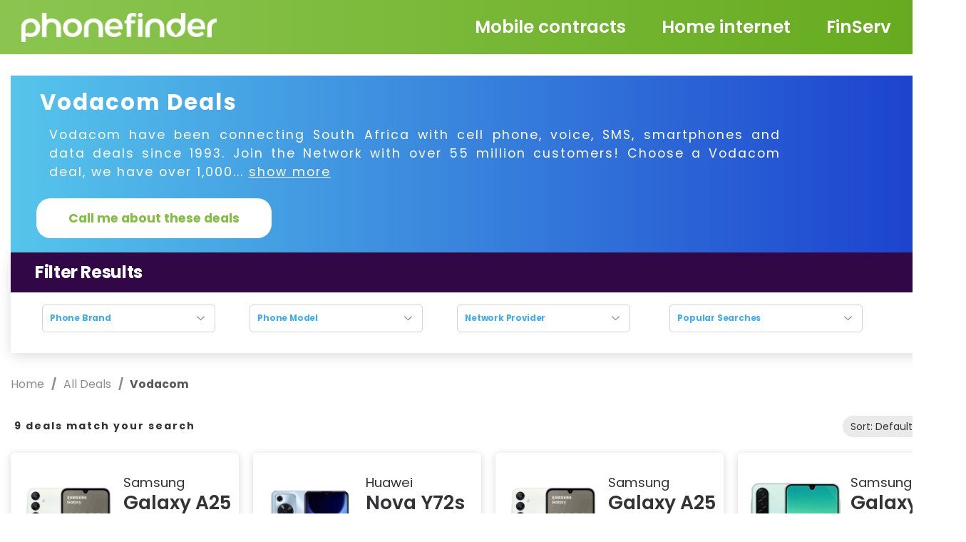

--- FILE ---
content_type: text/html; charset=utf-8
request_url: https://phonefinder.co.za/deals?network-provider=vodacom&phone-brand=hp
body_size: 31039
content:
<!doctype html>
<html data-n-head-ssr lang="en" data-n-head="%7B%22lang%22:%7B%22ssr%22:%22en%22%7D%7D">
  <head >
    <title>Vodacom cellphone contract deals</title><meta data-n-head="ssr" charset="utf-8"><meta data-n-head="ssr" name="viewport" content="width=device-width, initial-scale=1"><meta data-n-head="ssr" name="google-site-verification" content="4fG2gtvEz2KTW12Y9DeRqha2yWEch3vCJ25bfOPYVC0"><meta data-n-head="ssr" name="ahrefs-site-verification" content="a463fb8adf6a8f705e9fd4184ec03f2873cf1e99f68e38fb81b352aec15191c4"><meta data-n-head="ssr" data-hid="description" name="description" content="Vodacom deals - Find and compare all Vodacom cell phone contract specials and data contract deals at Phonefinder.co.za"><meta data-n-head="ssr" data-hid="robots" name="robots" content="index;follow"><base href="/"><link data-n-head="ssr" rel="icon" type="image/x-icon" href="favicon.ico"><link data-n-head="ssr" rel="preconnect" href="https://securepubads.g.doubleclick.net" crossOrigin="anonymous"><link data-n-head="ssr" rel="canonical" href="https://phonefinder.co.za/deals?network-provider=vodacom"><script data-n-head="ssr" async src="https://securepubads.g.doubleclick.net/tag/js/gpt.js" type="d1dd1dba43b9e47f0cbf8531-text/javascript"></script><script data-n-head="ssr" async src="https://pagead2.googlesyndication.com/pagead/js/adsbygoogle.js" data-ad-client="ca-pub-9870441257724654" type="d1dd1dba43b9e47f0cbf8531-text/javascript"></script><script data-n-head="ssr" async src="https://www.googletagmanager.com/gtag/js?id=AW-971962219" type="d1dd1dba43b9e47f0cbf8531-text/javascript"></script><script data-n-head="ssr" src="scripts/google-tag-manager.js" type="d1dd1dba43b9e47f0cbf8531-text/javascript"></script><script data-n-head="ssr" async src="https://p.teads.tv/teads-fellow.js" type="d1dd1dba43b9e47f0cbf8531-text/javascript"></script><script data-n-head="ssr" src="scripts/teads.js" type="d1dd1dba43b9e47f0cbf8531-text/javascript"></script><script data-n-head="ssr" data-hid="gtm-script" type="d1dd1dba43b9e47f0cbf8531-text/javascript">if(!window._gtm_init){window._gtm_init=1;(function(w,n,d,m,e,p){w[d]=(w[d]==1||n[d]=='yes'||n[d]==1||n[m]==1||(w[e]&&w[e][p]&&w[e][p]()))?1:0})(window,navigator,'doNotTrack','msDoNotTrack','external','msTrackingProtectionEnabled');(function(w,d,s,l,x,y){w[x]={};w._gtm_inject=function(i){if(w.doNotTrack||w[x][i])return;w[x][i]=1;w[l]=w[l]||[];w[l].push({'gtm.start':new Date().getTime(),event:'gtm.js'});var f=d.getElementsByTagName(s)[0],j=d.createElement(s);j.async=true;j.src='https://www.googletagmanager.com/gtm.js?id='+i;f.parentNode.insertBefore(j,f);};w[y]('GTM-KFHRWXR')})(window,document,'script','dataLayer','_gtm_ids','_gtm_inject')}</script><link rel="preload" href="/_nuxt/db18e8c.js" as="script"><link rel="preload" href="/_nuxt/9653591.js" as="script"><link rel="preload" href="/_nuxt/css/668b3ba.css" as="style"><link rel="preload" href="/_nuxt/5abf0e5.js" as="script"><link rel="preload" href="/_nuxt/css/3f56523.css" as="style"><link rel="preload" href="/_nuxt/a97cc3d.js" as="script"><link rel="preload" href="/_nuxt/css/d47afcf.css" as="style"><link rel="preload" href="/_nuxt/6c486f9.js" as="script"><link rel="preload" href="/_nuxt/css/844436f.css" as="style"><link rel="preload" href="/_nuxt/f165921.js" as="script"><link rel="preload" href="/_nuxt/5c06feb.js" as="script"><link rel="preload" href="/_nuxt/css/37cfa34.css" as="style"><link rel="preload" href="/_nuxt/690a6c5.js" as="script"><link rel="preload" href="/_nuxt/css/e3e0e59.css" as="style"><link rel="preload" href="/_nuxt/90139bf.js" as="script"><link rel="stylesheet" href="/_nuxt/css/668b3ba.css"><link rel="stylesheet" href="/_nuxt/css/3f56523.css"><link rel="stylesheet" href="/_nuxt/css/d47afcf.css"><link rel="stylesheet" href="/_nuxt/css/844436f.css"><link rel="stylesheet" href="/_nuxt/css/37cfa34.css"><link rel="stylesheet" href="/_nuxt/css/e3e0e59.css">
  </head>
  <body >
    <noscript data-n-head="ssr" data-hid="gtm-noscript" data-pbody="true"><iframe src="https://www.googletagmanager.com/ns.html?id=GTM-KFHRWXR&" height="0" width="0" style="display:none;visibility:hidden" title="gtm"></iframe></noscript><div data-server-rendered="true" id="__nuxt"><!----><div id="__layout"><div class="container" data-v-28a9f75e><div class="affix" data-v-28a9f75e><div><div class="header default-padding" data-v-ef957322 data-v-28a9f75e><div class="header-container-desktop ant-row-flex ant-row-flex-space-between ant-row-flex-middle" data-v-ef957322><div class="ant-col" data-v-ef957322><a href="/" class="nuxt-link-active" data-v-c43e2d34 data-v-ef957322><div class="logo" data-v-c43e2d34><img src="/_nuxt/img/ee47d12.png" alt="Phonefinder small logo" data-v-c43e2d34></div></a></div> <div class="ant-col" data-v-ef957322><div class="header-nav ant-row-flex ant-row-flex-middle" data-v-06250d70 data-v-ef957322><div class="header-item ant-col" data-v-06250d70><a href="/deals" data-v-06250d70><h3 class="title" data-v-06250d70>Mobile contracts</h3></a></div> <div class="header-item ant-col" data-v-06250d70><a href="/deals/tag/home-flte-internet" data-v-06250d70><h3 class="title" data-v-06250d70>Home internet</h3></a></div> <div class="header-item ant-col" data-v-06250d70><a href="/offers/financial-and-insurance-services" data-v-06250d70><h3 class="title" data-v-06250d70>FinServ</h3></a></div></div></div></div></div></div></div> <div class="main" data-v-28a9f75e><div data-v-22cc386c data-v-28a9f75e><div tabIndex="-1" class="ant-drawer ant-drawer-right drawer"><div class="ant-drawer-mask"></div><div class="ant-drawer-content-wrapper" style="transform:translateX(100%);ms-transform:translateX(100%);width:100%;"><div class="ant-drawer-content"><div class="ant-drawer-wrapper-body"><div class="ant-drawer-header"><div class="ant-drawer-title"> </div><button aria-label="Close" class="ant-drawer-close"><i aria-label="icon: close" class="anticon anticon-close"><svg viewBox="64 64 896 896" focusable="false" data-icon="close" width="1em" height="1em" fill="currentColor" aria-hidden="true"><path d="M563.8 512l262.5-312.9c4.4-5.2.7-13.1-6.1-13.1h-79.8c-4.7 0-9.2 2.1-12.3 5.7L511.6 449.8 295.1 191.7c-3-3.6-7.5-5.7-12.3-5.7H203c-6.8 0-10.5 7.9-6.1 13.1L459.4 512 196.9 824.9A7.95 7.95 0 0 0 203 838h79.8c4.7 0 9.2-2.1 12.3-5.7l216.5-258.1 216.5 258.1c3 3.6 7.5 5.7 12.3 5.7h79.8c6.8 0 10.5-7.9 6.1-13.1L563.8 512z"></path></svg></i></button></div><div class="ant-drawer-body"><div role="tablist" class="wrapper ant-collapse ant-collapse-borderless ant-collapse-icon-position-left" data-v-22cc386c><div role="tablist" class="panel ant-collapse-item" data-v-22cc386c><div role="tab" tabIndex="0" class="ant-collapse-header"><i aria-label="icon: plus" class="active-icon anticon anticon-plus ant-collapse-arrow" data-v-22cc386c><svg viewBox="64 64 896 896" focusable="false" data-icon="plus" width="1em" height="1em" fill="currentColor" aria-hidden="true"><defs><style></style></defs><path d="M482 152h60q8 0 8 8v704q0 8-8 8h-60q-8 0-8-8V160q0-8 8-8z"></path><path d="M176 474h672q8 0 8 8v60q0 8-8 8H176q-8 0-8-8v-60q0-8 8-8z"></path></svg></i>Popular Searches</div><div role="tabpanel" class="ant-collapse-content" style="display:none;"><div class="ant-collapse-content-box"><div class="nav-group-row ant-row-flex ant-row-flex-space-between ant-row-flex-top" data-v-2ee28f36 data-v-22cc386c><div class="nav-group-column ant-col" data-v-2ee28f36><div class="navigation-group half-height" data-v-75e598c0 data-v-2ee28f36><!----> <div class="navigation-items" style="display:;" data-v-75e598c0><span class="nav-item" data-v-e7ba1164 data-v-75e598c0><a href="/deals" class="link nuxt-link-active" data-v-e7ba1164>Apply Now (Deals from R149pm)</a> <!----></span><span class="nav-item" data-v-e7ba1164 data-v-75e598c0><a href="/deals" class="link nuxt-link-active" data-v-e7ba1164>Bundle Deals</a> <!----></span><span class="nav-item" data-v-e7ba1164 data-v-75e598c0><a href="/deals" class="link nuxt-link-active" data-v-e7ba1164>Deals Under R250pm</a> <!----></span><span class="nav-item" data-v-e7ba1164 data-v-75e598c0><a href="/deals" class="link nuxt-link-active" data-v-e7ba1164>Home Internet</a> <!----></span><span class="nav-item" data-v-e7ba1164 data-v-75e598c0><a href="/deals" class="link nuxt-link-active" data-v-e7ba1164>SIM only Plans (Bring your own device)</a> <!----></span><span class="nav-item" data-v-e7ba1164 data-v-75e598c0><a href="/deals" class="link nuxt-link-active" data-v-e7ba1164>Top 10 (Trending smart phone packages)</a> <!----></span></div></div></div></div></div></div></div><div role="tablist" class="panel ant-collapse-item" data-v-22cc386c><div role="tab" tabIndex="0" class="ant-collapse-header"><i aria-label="icon: plus" class="active-icon anticon anticon-plus ant-collapse-arrow" data-v-22cc386c><svg viewBox="64 64 896 896" focusable="false" data-icon="plus" width="1em" height="1em" fill="currentColor" aria-hidden="true"><defs><style></style></defs><path d="M482 152h60q8 0 8 8v704q0 8-8 8h-60q-8 0-8-8V160q0-8 8-8z"></path><path d="M176 474h672q8 0 8 8v60q0 8-8 8H176q-8 0-8-8v-60q0-8 8-8z"></path></svg></i>Data and Fibre Deals</div><div role="tabpanel" class="ant-collapse-content" style="display:none;"><div class="ant-collapse-content-box"><div class="nav-group-row ant-row-flex ant-row-flex-top" data-v-780c832f data-v-22cc386c><div class="nav-group-column ant-col" data-v-780c832f><div class="navigation-group" data-v-75e598c0 data-v-780c832f><h3 class="title" data-v-75e598c0>
        Top Searches
    </h3> <div class="navigation-items" style="display:;" data-v-75e598c0><span class="nav-item" data-v-e7ba1164 data-v-75e598c0><a href="/deals" class="link nuxt-link-active" data-v-e7ba1164>All Data Plans</a> <!----></span><span class="nav-item" data-v-e7ba1164 data-v-75e598c0><a href="/deals" class="link nuxt-link-active" data-v-e7ba1164>Fibre to the Home</a> <!----></span><span class="nav-item" data-v-e7ba1164 data-v-75e598c0><a href="/deals" class="link nuxt-link-active" data-v-e7ba1164>Plug n' Play Home Wi-Fi Solutions</a> <!----></span></div></div></div> <div class="nav-group-column ant-col" data-v-780c832f><div class="navigation-group" data-v-75e598c0 data-v-780c832f><h3 class="title" data-v-75e598c0>
        Offers
    </h3> <div class="navigation-items" style="display:;" data-v-75e598c0></div></div></div></div></div></div></div><a href="/browse-by-phone-model" data-v-22cc386c><div role="tablist" class="panel ant-collapse-item" data-v-22cc386c><div role="button" tabIndex="0" class="ant-collapse-header"><i class="arrow"></i>Cellphone Devices</div><div class="ant-collapse-content" style="display:none;"><div class="ant-collapse-content-box"></div></div></div></a></div></div></div></div></div></div></div> <div class="content" data-v-28a9f75e><div data-fetch-key="data-v-3945fb98:0" class="desktop-search-results" data-v-69039082 data-v-3945fb98 data-v-5a5664fe data-v-28a9f75e><div class="right-side content" data-v-69039082><div class="ant-row-flex ant-row-flex-middle" data-v-69039082><div class="ant-col ant-col-24" data-v-69039082><div class="tag-overview" data-v-14a9c518 data-v-69039082><div class="tag-card ant-row-flex" data-v-14a9c518><div class="call-now ant-col ant-col-24" data-v-14a9c518><div class="tag-search-apply-now-container" data-v-0d5d8d5b data-v-14a9c518><div class="search-details ant-row-flex ant-row-flex-start" data-v-0d5d8d5b><h1 data-v-0d5d8d5b>Vodacom Deals</h1></div> <div class="search-details-text ant-row-flex ant-row-flex-start" data-v-0d5d8d5b><h2 data-v-0d5d8d5b>
            Vodacom have been connecting South Africa with cell phone, voice, SMS, smartphones and data deals since 1993. Join the Network with over 55 million customers! Choose a Vodacom deal, we have over 1,000...
            <span data-v-0d5d8d5b> show more</span></h2></div> <div class="ant-row-flex ant-row-flex-start" data-v-0d5d8d5b><button class="apply quaternary button" data-v-0d5d8d5b>Call me about these deals</button></div></div></div></div></div></div></div> <div class="filters-row ant-row-flex ant-row-flex-space-between" data-v-69039082><div class="ant-col ant-col-24" data-v-69039082><div class="landing-content-filter" data-v-00f91fc5 data-v-69039082><div class="landing-content-heading ant-row" data-v-00f91fc5><div class="ant-col ant-col-16" data-v-00f91fc5><h2 data-v-00f91fc5>Filter Results</h2></div></div> <div class="ant-row" data-v-00f91fc5><div class="content-filter ant-col ant-col-16" data-v-00f91fc5><div class="content-filter" data-v-74b0906e data-v-00f91fc5><div class="ant-row-flex ant-row-flex-start" data-v-74b0906e><div class="filter-container ant-col ant-col-8" data-v-74b0906e><div class="manufacturer-filters" data-v-7cb9ba62 data-v-74b0906e><div class="filter-category" data-v-7835a63c data-v-7cb9ba62><div class="title" data-v-7835a63c><h3 data-v-7835a63c>Phone Brand <img src="/_nuxt/img/241300f.png" alt="Down icon" data-v-7835a63c></h3></div> <div class="content" style="display:none;" data-v-7835a63c><div class="title" data-v-7835a63c><h3 data-v-7835a63c>Phone Brand <img src="/_nuxt/img/241300f.png" alt="Down icon" data-v-7835a63c></h3></div> <h5 class="sub-heading sub-heading-spacing" data-v-7835a63c>Select Phone Brand</h5> <div data="[object Object]" class="filter-option" data-v-3d6c50c4 data-v-7cb9ba62><a href="/deals?network-provider=vodacom&amp;phone-brand=apple" data-v-3d6c50c4><label class="ant-checkbox-wrapper" data-v-3d6c50c4><span class="ant-checkbox"><input type="checkbox" class="ant-checkbox-input"><span class="ant-checkbox-inner"></span></span><span>
            Apple iPhone
        </span></label></a></div><div data="[object Object]" class="filter-option" data-v-3d6c50c4 data-v-7cb9ba62><a href="/deals?network-provider=vodacom&amp;phone-brand=cell-c" data-v-3d6c50c4><label class="ant-checkbox-wrapper" data-v-3d6c50c4><span class="ant-checkbox"><input type="checkbox" class="ant-checkbox-input"><span class="ant-checkbox-inner"></span></span><span>
            Cell C
        </span></label></a></div><div data="[object Object]" class="filter-option" data-v-3d6c50c4 data-v-7cb9ba62><a href="/deals?network-provider=vodacom&amp;phone-brand=honor" data-v-3d6c50c4><label class="ant-checkbox-wrapper" data-v-3d6c50c4><span class="ant-checkbox"><input type="checkbox" class="ant-checkbox-input"><span class="ant-checkbox-inner"></span></span><span>
            HONOR
        </span></label></a></div><div data="[object Object]" class="filter-option" data-v-3d6c50c4 data-v-7cb9ba62><a href="/deals?network-provider=vodacom&amp;phone-brand=huawei" data-v-3d6c50c4><label class="ant-checkbox-wrapper" data-v-3d6c50c4><span class="ant-checkbox"><input type="checkbox" class="ant-checkbox-input"><span class="ant-checkbox-inner"></span></span><span>
            Huawei
        </span></label></a></div><div data="[object Object]" class="filter-option" data-v-3d6c50c4 data-v-7cb9ba62><a href="/deals?network-provider=vodacom&amp;phone-brand=oppo" data-v-3d6c50c4><label class="ant-checkbox-wrapper" data-v-3d6c50c4><span class="ant-checkbox"><input type="checkbox" class="ant-checkbox-input"><span class="ant-checkbox-inner"></span></span><span>
            Oppo
        </span></label></a></div><div data="[object Object]" class="filter-option" data-v-3d6c50c4 data-v-7cb9ba62><a href="/deals?network-provider=vodacom&amp;phone-brand=realme" data-v-3d6c50c4><label class="ant-checkbox-wrapper" data-v-3d6c50c4><span class="ant-checkbox"><input type="checkbox" class="ant-checkbox-input"><span class="ant-checkbox-inner"></span></span><span>
            Realme
        </span></label></a></div><div data="[object Object]" class="filter-option" data-v-3d6c50c4 data-v-7cb9ba62><a href="/deals?network-provider=vodacom&amp;phone-brand=samsung" data-v-3d6c50c4><label class="ant-checkbox-wrapper" data-v-3d6c50c4><span class="ant-checkbox"><input type="checkbox" class="ant-checkbox-input"><span class="ant-checkbox-inner"></span></span><span>
            Samsung
        </span></label></a></div><div data="[object Object]" class="filter-option" data-v-3d6c50c4 data-v-7cb9ba62><a href="/deals?network-provider=vodacom&amp;phone-brand=sim-only" data-v-3d6c50c4><label class="ant-checkbox-wrapper" data-v-3d6c50c4><span class="ant-checkbox"><input type="checkbox" class="ant-checkbox-input"><span class="ant-checkbox-inner"></span></span><span>
            SIM Only
        </span></label></a></div><div data="[object Object]" class="filter-option" data-v-3d6c50c4 data-v-7cb9ba62><a href="/deals?network-provider=vodacom&amp;phone-brand=tozed" data-v-3d6c50c4><label class="ant-checkbox-wrapper" data-v-3d6c50c4><span class="ant-checkbox"><input type="checkbox" class="ant-checkbox-input"><span class="ant-checkbox-inner"></span></span><span>
            Tozed 
        </span></label></a></div><div data="[object Object]" class="filter-option" data-v-3d6c50c4 data-v-7cb9ba62><a href="/deals?network-provider=vodacom&amp;phone-brand=vivo" data-v-3d6c50c4><label class="ant-checkbox-wrapper" data-v-3d6c50c4><span class="ant-checkbox"><input type="checkbox" class="ant-checkbox-input"><span class="ant-checkbox-inner"></span></span><span>
            Vivo
        </span></label></a></div><div data="[object Object]" class="filter-option" data-v-3d6c50c4 data-v-7cb9ba62><a href="/deals?network-provider=vodacom&amp;phone-brand=zte" data-v-3d6c50c4><label class="ant-checkbox-wrapper" data-v-3d6c50c4><span class="ant-checkbox"><input type="checkbox" class="ant-checkbox-input"><span class="ant-checkbox-inner"></span></span><span>
            ZTE
        </span></label></a></div></div></div></div></div> <div class="filter-container ant-col ant-col-8" data-v-74b0906e><div class="product-filters" data-v-136c9de4 data-v-74b0906e><div class="filter-category" data-v-7835a63c data-v-136c9de4><div class="title" data-v-7835a63c><h3 data-v-7835a63c>Phone Model <img src="/_nuxt/img/241300f.png" alt="Down icon" data-v-7835a63c></h3></div> <div class="content" style="display:none;" data-v-7835a63c><div class="title" data-v-7835a63c><h3 data-v-7835a63c>Phone Model <img src="/_nuxt/img/241300f.png" alt="Down icon" data-v-7835a63c></h3></div> <h5 class="sub-heading sub-heading-spacing" data-v-7835a63c>Select Phone Model</h5> <div data="[object Object]" class="filter-option" data-v-3d6c50c4 data-v-136c9de4><a href="/deals?network-provider=vodacom&amp;phone-brand=sim-only&amp;phone-model=no-device&amp;is-dependent-brand=true" data-v-3d6c50c4><label class="ant-checkbox-wrapper" data-v-3d6c50c4><span class="ant-checkbox"><input type="checkbox" class="ant-checkbox-input"><span class="ant-checkbox-inner"></span></span><span>
            (No Device)
        </span></label></a></div><div data="[object Object]" class="filter-option" data-v-3d6c50c4 data-v-136c9de4><a href="/deals?network-provider=vodacom&amp;phone-brand=honor&amp;phone-model=200&amp;is-dependent-brand=true" data-v-3d6c50c4><label class="ant-checkbox-wrapper" data-v-3d6c50c4><span class="ant-checkbox"><input type="checkbox" class="ant-checkbox-input"><span class="ant-checkbox-inner"></span></span><span>
            200
        </span></label></a></div><div data="[object Object]" class="filter-option" data-v-3d6c50c4 data-v-136c9de4><a href="/deals?network-provider=vodacom&amp;phone-brand=honor&amp;phone-model=200-lite&amp;is-dependent-brand=true" data-v-3d6c50c4><label class="ant-checkbox-wrapper" data-v-3d6c50c4><span class="ant-checkbox"><input type="checkbox" class="ant-checkbox-input"><span class="ant-checkbox-inner"></span></span><span>
            200 Lite
        </span></label></a></div><div data="[object Object]" class="filter-option" data-v-3d6c50c4 data-v-136c9de4><a href="/deals?network-provider=vodacom&amp;phone-brand=honor&amp;phone-model=400&amp;is-dependent-brand=true" data-v-3d6c50c4><label class="ant-checkbox-wrapper" data-v-3d6c50c4><span class="ant-checkbox"><input type="checkbox" class="ant-checkbox-input"><span class="ant-checkbox-inner"></span></span><span>
            400
        </span></label></a></div><div data="[object Object]" class="filter-option" data-v-3d6c50c4 data-v-136c9de4><a href="/deals?network-provider=vodacom&amp;phone-brand=honor&amp;phone-model=400-lite&amp;is-dependent-brand=true" data-v-3d6c50c4><label class="ant-checkbox-wrapper" data-v-3d6c50c4><span class="ant-checkbox"><input type="checkbox" class="ant-checkbox-input"><span class="ant-checkbox-inner"></span></span><span>
            400 Lite
        </span></label></a></div><div data="[object Object]" class="filter-option" data-v-3d6c50c4 data-v-136c9de4><a href="/deals?network-provider=vodacom&amp;phone-brand=honor&amp;phone-model=400-pro&amp;is-dependent-brand=true" data-v-3d6c50c4><label class="ant-checkbox-wrapper" data-v-3d6c50c4><span class="ant-checkbox"><input type="checkbox" class="ant-checkbox-input"><span class="ant-checkbox-inner"></span></span><span>
            400 Pro
        </span></label></a></div><div data="[object Object]" class="filter-option" data-v-3d6c50c4 data-v-136c9de4><a href="/deals?network-provider=vodacom&amp;phone-brand=zte&amp;phone-model=5g-wifi-router-mc801a&amp;is-dependent-brand=true" data-v-3d6c50c4><label class="ant-checkbox-wrapper" data-v-3d6c50c4><span class="ant-checkbox"><input type="checkbox" class="ant-checkbox-input"><span class="ant-checkbox-inner"></span></span><span>
            5G WiFi router MC801A
        </span></label></a></div><div data="[object Object]" class="filter-option" data-v-3d6c50c4 data-v-136c9de4><a href="/deals?network-provider=vodacom&amp;phone-brand=oppo&amp;phone-model=a40&amp;is-dependent-brand=true" data-v-3d6c50c4><label class="ant-checkbox-wrapper" data-v-3d6c50c4><span class="ant-checkbox"><input type="checkbox" class="ant-checkbox-input"><span class="ant-checkbox-inner"></span></span><span>
            A40
        </span></label></a></div><div data="[object Object]" class="filter-option" data-v-3d6c50c4 data-v-136c9de4><a href="/deals?network-provider=vodacom&amp;phone-brand=oppo&amp;phone-model=a40m&amp;is-dependent-brand=true" data-v-3d6c50c4><label class="ant-checkbox-wrapper" data-v-3d6c50c4><span class="ant-checkbox"><input type="checkbox" class="ant-checkbox-input"><span class="ant-checkbox-inner"></span></span><span>
            A40M
        </span></label></a></div><div data="[object Object]" class="filter-option" data-v-3d6c50c4 data-v-136c9de4><a href="/deals?network-provider=vodacom&amp;phone-brand=oppo&amp;phone-model=a5&amp;is-dependent-brand=true" data-v-3d6c50c4><label class="ant-checkbox-wrapper" data-v-3d6c50c4><span class="ant-checkbox"><input type="checkbox" class="ant-checkbox-input"><span class="ant-checkbox-inner"></span></span><span>
            A5
        </span></label></a></div><div data="[object Object]" class="filter-option" data-v-3d6c50c4 data-v-136c9de4><a href="/deals?network-provider=vodacom&amp;phone-brand=oppo&amp;phone-model=a5-4g&amp;is-dependent-brand=true" data-v-3d6c50c4><label class="ant-checkbox-wrapper" data-v-3d6c50c4><span class="ant-checkbox"><input type="checkbox" class="ant-checkbox-input"><span class="ant-checkbox-inner"></span></span><span>
            A5 4G
        </span></label></a></div><div data="[object Object]" class="filter-option" data-v-3d6c50c4 data-v-136c9de4><a href="/deals?network-provider=vodacom&amp;phone-brand=oppo&amp;phone-model=a5-pro-5g-256gb&amp;is-dependent-brand=true" data-v-3d6c50c4><label class="ant-checkbox-wrapper" data-v-3d6c50c4><span class="ant-checkbox"><input type="checkbox" class="ant-checkbox-input"><span class="ant-checkbox-inner"></span></span><span>
            A5 Pro 5G 256GB
        </span></label></a></div><div data="[object Object]" class="filter-option" data-v-3d6c50c4 data-v-136c9de4><a href="/deals?network-provider=vodacom&amp;phone-brand=oppo&amp;phone-model=a6-pro-5g&amp;is-dependent-brand=true" data-v-3d6c50c4><label class="ant-checkbox-wrapper" data-v-3d6c50c4><span class="ant-checkbox"><input type="checkbox" class="ant-checkbox-input"><span class="ant-checkbox-inner"></span></span><span>
            A6 Pro 5G
        </span></label></a></div><div data="[object Object]" class="filter-option" data-v-3d6c50c4 data-v-136c9de4><a href="/deals?network-provider=vodacom&amp;phone-brand=oppo&amp;phone-model=a60&amp;is-dependent-brand=true" data-v-3d6c50c4><label class="ant-checkbox-wrapper" data-v-3d6c50c4><span class="ant-checkbox"><input type="checkbox" class="ant-checkbox-input"><span class="ant-checkbox-inner"></span></span><span>
            A60
        </span></label></a></div><div data="[object Object]" class="filter-option" data-v-3d6c50c4 data-v-136c9de4><a href="/deals?network-provider=vodacom&amp;phone-brand=oppo&amp;phone-model=a77&amp;is-dependent-brand=true" data-v-3d6c50c4><label class="ant-checkbox-wrapper" data-v-3d6c50c4><span class="ant-checkbox"><input type="checkbox" class="ant-checkbox-input"><span class="ant-checkbox-inner"></span></span><span>
            A77
        </span></label></a></div><div data="[object Object]" class="filter-option" data-v-3d6c50c4 data-v-136c9de4><a href="/deals?network-provider=vodacom&amp;phone-brand=realme&amp;phone-model=c61&amp;is-dependent-brand=true" data-v-3d6c50c4><label class="ant-checkbox-wrapper" data-v-3d6c50c4><span class="ant-checkbox"><input type="checkbox" class="ant-checkbox-input"><span class="ant-checkbox-inner"></span></span><span>
            C61
        </span></label></a></div><div data="[object Object]" class="filter-option" data-v-3d6c50c4 data-v-136c9de4><a href="/deals?network-provider=vodacom&amp;phone-brand=realme&amp;phone-model=c67&amp;is-dependent-brand=true" data-v-3d6c50c4><label class="ant-checkbox-wrapper" data-v-3d6c50c4><span class="ant-checkbox"><input type="checkbox" class="ant-checkbox-input"><span class="ant-checkbox-inner"></span></span><span>
            C67
        </span></label></a></div><div data="[object Object]" class="filter-option" data-v-3d6c50c4 data-v-136c9de4><a href="/deals?network-provider=vodacom&amp;phone-brand=realme&amp;phone-model=c75&amp;is-dependent-brand=true" data-v-3d6c50c4><label class="ant-checkbox-wrapper" data-v-3d6c50c4><span class="ant-checkbox"><input type="checkbox" class="ant-checkbox-input"><span class="ant-checkbox-inner"></span></span><span>
            C75
        </span></label></a></div><div data="[object Object]" class="filter-option" data-v-3d6c50c4 data-v-136c9de4><a href="/deals?network-provider=vodacom&amp;phone-brand=cell-c&amp;phone-model=cell-c-sim&amp;is-dependent-brand=true" data-v-3d6c50c4><label class="ant-checkbox-wrapper" data-v-3d6c50c4><span class="ant-checkbox"><input type="checkbox" class="ant-checkbox-input"><span class="ant-checkbox-inner"></span></span><span>
            Cell C SIM
        </span></label></a></div><div data="[object Object]" class="filter-option" data-v-3d6c50c4 data-v-136c9de4><a href="/deals?network-provider=vodacom&amp;phone-brand=zte&amp;phone-model=g5ts-ftu&amp;is-dependent-brand=true" data-v-3d6c50c4><label class="ant-checkbox-wrapper" data-v-3d6c50c4><span class="ant-checkbox"><input type="checkbox" class="ant-checkbox-input"><span class="ant-checkbox-inner"></span></span><span>
            G5TS (FTU)
        </span></label></a></div><div data="[object Object]" class="filter-option" data-v-3d6c50c4 data-v-136c9de4><a href="/deals?network-provider=vodacom&amp;phone-brand=samsung&amp;phone-model=galaxy-a06&amp;is-dependent-brand=true" data-v-3d6c50c4><label class="ant-checkbox-wrapper" data-v-3d6c50c4><span class="ant-checkbox"><input type="checkbox" class="ant-checkbox-input"><span class="ant-checkbox-inner"></span></span><span>
            Galaxy A06
        </span></label></a></div><div data="[object Object]" class="filter-option" data-v-3d6c50c4 data-v-136c9de4><a href="/deals?network-provider=vodacom&amp;phone-brand=samsung&amp;phone-model=galaxy-a07&amp;is-dependent-brand=true" data-v-3d6c50c4><label class="ant-checkbox-wrapper" data-v-3d6c50c4><span class="ant-checkbox"><input type="checkbox" class="ant-checkbox-input"><span class="ant-checkbox-inner"></span></span><span>
            Galaxy A07
        </span></label></a></div><div data="[object Object]" class="filter-option" data-v-3d6c50c4 data-v-136c9de4><a href="/deals?network-provider=vodacom&amp;phone-brand=samsung&amp;phone-model=galaxy-a15&amp;is-dependent-brand=true" data-v-3d6c50c4><label class="ant-checkbox-wrapper" data-v-3d6c50c4><span class="ant-checkbox"><input type="checkbox" class="ant-checkbox-input"><span class="ant-checkbox-inner"></span></span><span>
            Galaxy A15
        </span></label></a></div><div data="[object Object]" class="filter-option" data-v-3d6c50c4 data-v-136c9de4><a href="/deals?network-provider=vodacom&amp;phone-brand=samsung&amp;phone-model=galaxy-a16&amp;is-dependent-brand=true" data-v-3d6c50c4><label class="ant-checkbox-wrapper" data-v-3d6c50c4><span class="ant-checkbox"><input type="checkbox" class="ant-checkbox-input"><span class="ant-checkbox-inner"></span></span><span>
            Galaxy A16
        </span></label></a></div><div data="[object Object]" class="filter-option" data-v-3d6c50c4 data-v-136c9de4><a href="/deals?network-provider=vodacom&amp;phone-brand=samsung&amp;phone-model=galaxy-a17&amp;is-dependent-brand=true" data-v-3d6c50c4><label class="ant-checkbox-wrapper" data-v-3d6c50c4><span class="ant-checkbox"><input type="checkbox" class="ant-checkbox-input"><span class="ant-checkbox-inner"></span></span><span>
            Galaxy A17
        </span></label></a></div><div data="[object Object]" class="filter-option" data-v-3d6c50c4 data-v-136c9de4><a href="/deals?network-provider=vodacom&amp;phone-brand=samsung&amp;phone-model=galaxy-a25-5g&amp;is-dependent-brand=true" data-v-3d6c50c4><label class="ant-checkbox-wrapper" data-v-3d6c50c4><span class="ant-checkbox"><input type="checkbox" class="ant-checkbox-input"><span class="ant-checkbox-inner"></span></span><span>
            Galaxy A25 5G
        </span></label></a></div><div data="[object Object]" class="filter-option" data-v-3d6c50c4 data-v-136c9de4><a href="/deals?network-provider=vodacom&amp;phone-brand=samsung&amp;phone-model=galaxy-a26&amp;is-dependent-brand=true" data-v-3d6c50c4><label class="ant-checkbox-wrapper" data-v-3d6c50c4><span class="ant-checkbox"><input type="checkbox" class="ant-checkbox-input"><span class="ant-checkbox-inner"></span></span><span>
            Galaxy A26
        </span></label></a></div><div data="[object Object]" class="filter-option" data-v-3d6c50c4 data-v-136c9de4><a href="/deals?network-provider=vodacom&amp;phone-brand=samsung&amp;phone-model=galaxy-a35-5g&amp;is-dependent-brand=true" data-v-3d6c50c4><label class="ant-checkbox-wrapper" data-v-3d6c50c4><span class="ant-checkbox"><input type="checkbox" class="ant-checkbox-input"><span class="ant-checkbox-inner"></span></span><span>
            Galaxy A35 5G
        </span></label></a></div><div data="[object Object]" class="filter-option" data-v-3d6c50c4 data-v-136c9de4><a href="/deals?network-provider=vodacom&amp;phone-brand=samsung&amp;phone-model=galaxy-a36&amp;is-dependent-brand=true" data-v-3d6c50c4><label class="ant-checkbox-wrapper" data-v-3d6c50c4><span class="ant-checkbox"><input type="checkbox" class="ant-checkbox-input"><span class="ant-checkbox-inner"></span></span><span>
            Galaxy A36
        </span></label></a></div><div data="[object Object]" class="filter-option" data-v-3d6c50c4 data-v-136c9de4><a href="/deals?network-provider=vodacom&amp;phone-brand=samsung&amp;phone-model=galaxy-a54&amp;is-dependent-brand=true" data-v-3d6c50c4><label class="ant-checkbox-wrapper" data-v-3d6c50c4><span class="ant-checkbox"><input type="checkbox" class="ant-checkbox-input"><span class="ant-checkbox-inner"></span></span><span>
            Galaxy A54
        </span></label></a></div><div data="[object Object]" class="filter-option" data-v-3d6c50c4 data-v-136c9de4><a href="/deals?network-provider=vodacom&amp;phone-brand=samsung&amp;phone-model=galaxy-a55-256gb&amp;is-dependent-brand=true" data-v-3d6c50c4><label class="ant-checkbox-wrapper" data-v-3d6c50c4><span class="ant-checkbox"><input type="checkbox" class="ant-checkbox-input"><span class="ant-checkbox-inner"></span></span><span>
            Galaxy A55 256GB
        </span></label></a></div><div data="[object Object]" class="filter-option" data-v-3d6c50c4 data-v-136c9de4><a href="/deals?network-provider=vodacom&amp;phone-brand=samsung&amp;phone-model=galaxy-a56&amp;is-dependent-brand=true" data-v-3d6c50c4><label class="ant-checkbox-wrapper" data-v-3d6c50c4><span class="ant-checkbox"><input type="checkbox" class="ant-checkbox-input"><span class="ant-checkbox-inner"></span></span><span>
            Galaxy A56
        </span></label></a></div><div data="[object Object]" class="filter-option" data-v-3d6c50c4 data-v-136c9de4><a href="/deals?network-provider=vodacom&amp;phone-brand=samsung&amp;phone-model=galaxy-fold-7&amp;is-dependent-brand=true" data-v-3d6c50c4><label class="ant-checkbox-wrapper" data-v-3d6c50c4><span class="ant-checkbox"><input type="checkbox" class="ant-checkbox-input"><span class="ant-checkbox-inner"></span></span><span>
            Galaxy Fold 7
        </span></label></a></div><div data="[object Object]" class="filter-option" data-v-3d6c50c4 data-v-136c9de4><a href="/deals?network-provider=vodacom&amp;phone-brand=samsung&amp;phone-model=galaxy-s24-256gb&amp;is-dependent-brand=true" data-v-3d6c50c4><label class="ant-checkbox-wrapper" data-v-3d6c50c4><span class="ant-checkbox"><input type="checkbox" class="ant-checkbox-input"><span class="ant-checkbox-inner"></span></span><span>
            Galaxy S24 256GB
        </span></label></a></div><div data="[object Object]" class="filter-option" data-v-3d6c50c4 data-v-136c9de4><a href="/deals?network-provider=vodacom&amp;phone-brand=samsung&amp;phone-model=galaxy-s24-fe&amp;is-dependent-brand=true" data-v-3d6c50c4><label class="ant-checkbox-wrapper" data-v-3d6c50c4><span class="ant-checkbox"><input type="checkbox" class="ant-checkbox-input"><span class="ant-checkbox-inner"></span></span><span>
            Galaxy S24 FE
        </span></label></a></div><div data="[object Object]" class="filter-option" data-v-3d6c50c4 data-v-136c9de4><a href="/deals?network-provider=vodacom&amp;phone-brand=samsung&amp;phone-model=galaxy-s25&amp;is-dependent-brand=true" data-v-3d6c50c4><label class="ant-checkbox-wrapper" data-v-3d6c50c4><span class="ant-checkbox"><input type="checkbox" class="ant-checkbox-input"><span class="ant-checkbox-inner"></span></span><span>
            Galaxy S25
        </span></label></a></div><div data="[object Object]" class="filter-option" data-v-3d6c50c4 data-v-136c9de4><a href="/deals?network-provider=vodacom&amp;phone-brand=samsung&amp;phone-model=galaxy-s25-fe&amp;is-dependent-brand=true" data-v-3d6c50c4><label class="ant-checkbox-wrapper" data-v-3d6c50c4><span class="ant-checkbox"><input type="checkbox" class="ant-checkbox-input"><span class="ant-checkbox-inner"></span></span><span>
            Galaxy S25 FE
        </span></label></a></div><div data="[object Object]" class="filter-option" data-v-3d6c50c4 data-v-136c9de4><a href="/deals?network-provider=vodacom&amp;phone-brand=samsung&amp;phone-model=galaxy-s25-ultra&amp;is-dependent-brand=true" data-v-3d6c50c4><label class="ant-checkbox-wrapper" data-v-3d6c50c4><span class="ant-checkbox"><input type="checkbox" class="ant-checkbox-input"><span class="ant-checkbox-inner"></span></span><span>
            Galaxy S25 Ultra
        </span></label></a></div><div data="[object Object]" class="filter-option" data-v-3d6c50c4 data-v-136c9de4><a href="/deals?network-provider=vodacom&amp;phone-brand=samsung&amp;phone-model=galaxy-z-flip-5&amp;is-dependent-brand=true" data-v-3d6c50c4><label class="ant-checkbox-wrapper" data-v-3d6c50c4><span class="ant-checkbox"><input type="checkbox" class="ant-checkbox-input"><span class="ant-checkbox-inner"></span></span><span>
            Galaxy Z Flip 5
        </span></label></a></div><div data="[object Object]" class="filter-option" data-v-3d6c50c4 data-v-136c9de4><a href="/deals?network-provider=vodacom&amp;phone-brand=samsung&amp;phone-model=galaxy-z-flip-6&amp;is-dependent-brand=true" data-v-3d6c50c4><label class="ant-checkbox-wrapper" data-v-3d6c50c4><span class="ant-checkbox"><input type="checkbox" class="ant-checkbox-input"><span class="ant-checkbox-inner"></span></span><span>
            Galaxy Z Flip 6
        </span></label></a></div><div data="[object Object]" class="filter-option" data-v-3d6c50c4 data-v-136c9de4><a href="/deals?network-provider=vodacom&amp;phone-brand=samsung&amp;phone-model=galaxy-z-flip-7-fe-256gb&amp;is-dependent-brand=true" data-v-3d6c50c4><label class="ant-checkbox-wrapper" data-v-3d6c50c4><span class="ant-checkbox"><input type="checkbox" class="ant-checkbox-input"><span class="ant-checkbox-inner"></span></span><span>
            Galaxy Z Flip 7 FE (256GB)
        </span></label></a></div><div data="[object Object]" class="filter-option" data-v-3d6c50c4 data-v-136c9de4><a href="/deals?network-provider=vodacom&amp;phone-brand=huawei&amp;phone-model=h155-328&amp;is-dependent-brand=true" data-v-3d6c50c4><label class="ant-checkbox-wrapper" data-v-3d6c50c4><span class="ant-checkbox"><input type="checkbox" class="ant-checkbox-input"><span class="ant-checkbox-inner"></span></span><span>
            H155 328
        </span></label></a></div><div data="[object Object]" class="filter-option" data-v-3d6c50c4 data-v-136c9de4><a href="/deals?network-provider=vodacom&amp;phone-brand=apple&amp;phone-model=iphone-11-128gb-refurb&amp;is-dependent-brand=true" data-v-3d6c50c4><label class="ant-checkbox-wrapper" data-v-3d6c50c4><span class="ant-checkbox"><input type="checkbox" class="ant-checkbox-input"><span class="ant-checkbox-inner"></span></span><span>
            iPhone 11 128GB (Refurb)
        </span></label></a></div><div data="[object Object]" class="filter-option" data-v-3d6c50c4 data-v-136c9de4><a href="/deals?network-provider=vodacom&amp;phone-brand=apple&amp;phone-model=iphone-12-128gb-refurb&amp;is-dependent-brand=true" data-v-3d6c50c4><label class="ant-checkbox-wrapper" data-v-3d6c50c4><span class="ant-checkbox"><input type="checkbox" class="ant-checkbox-input"><span class="ant-checkbox-inner"></span></span><span>
            iPhone 12 128GB (Refurb)
        </span></label></a></div><div data="[object Object]" class="filter-option" data-v-3d6c50c4 data-v-136c9de4><a href="/deals?network-provider=vodacom&amp;phone-brand=apple&amp;phone-model=iphone-13-128gb&amp;is-dependent-brand=true" data-v-3d6c50c4><label class="ant-checkbox-wrapper" data-v-3d6c50c4><span class="ant-checkbox"><input type="checkbox" class="ant-checkbox-input"><span class="ant-checkbox-inner"></span></span><span>
            iPhone 13 (128GB)
        </span></label></a></div><div data="[object Object]" class="filter-option" data-v-3d6c50c4 data-v-136c9de4><a href="/deals?network-provider=vodacom&amp;phone-brand=apple&amp;phone-model=iphone-14-128gb&amp;is-dependent-brand=true" data-v-3d6c50c4><label class="ant-checkbox-wrapper" data-v-3d6c50c4><span class="ant-checkbox"><input type="checkbox" class="ant-checkbox-input"><span class="ant-checkbox-inner"></span></span><span>
            iPhone 14 (128GB)
        </span></label></a></div><div data="[object Object]" class="filter-option" data-v-3d6c50c4 data-v-136c9de4><a href="/deals?network-provider=vodacom&amp;phone-brand=apple&amp;phone-model=iphone-15-128gb&amp;is-dependent-brand=true" data-v-3d6c50c4><label class="ant-checkbox-wrapper" data-v-3d6c50c4><span class="ant-checkbox"><input type="checkbox" class="ant-checkbox-input"><span class="ant-checkbox-inner"></span></span><span>
            iPhone 15 (128GB)
        </span></label></a></div><div data="[object Object]" class="filter-option" data-v-3d6c50c4 data-v-136c9de4><a href="/deals?network-provider=vodacom&amp;phone-brand=apple&amp;phone-model=iphone-16e&amp;is-dependent-brand=true" data-v-3d6c50c4><label class="ant-checkbox-wrapper" data-v-3d6c50c4><span class="ant-checkbox"><input type="checkbox" class="ant-checkbox-input"><span class="ant-checkbox-inner"></span></span><span>
            iPhone 16e
        </span></label></a></div><div data="[object Object]" class="filter-option" data-v-3d6c50c4 data-v-136c9de4><a href="/deals?network-provider=vodacom&amp;phone-brand=apple&amp;phone-model=iphone-17-256gb&amp;is-dependent-brand=true" data-v-3d6c50c4><label class="ant-checkbox-wrapper" data-v-3d6c50c4><span class="ant-checkbox"><input type="checkbox" class="ant-checkbox-input"><span class="ant-checkbox-inner"></span></span><span>
            iPhone 17 (256GB)
        </span></label></a></div><div data="[object Object]" class="filter-option" data-v-3d6c50c4 data-v-136c9de4><a href="/deals?network-provider=vodacom&amp;phone-brand=apple&amp;phone-model=iphone-17-pro-256gb&amp;is-dependent-brand=true" data-v-3d6c50c4><label class="ant-checkbox-wrapper" data-v-3d6c50c4><span class="ant-checkbox"><input type="checkbox" class="ant-checkbox-input"><span class="ant-checkbox-inner"></span></span><span>
            iPhone 17 Pro (256GB)
        </span></label></a></div><div data="[object Object]" class="filter-option" data-v-3d6c50c4 data-v-136c9de4><a href="/deals?network-provider=vodacom&amp;phone-brand=apple&amp;phone-model=iphone-17-pro-max-256gb&amp;is-dependent-brand=true" data-v-3d6c50c4><label class="ant-checkbox-wrapper" data-v-3d6c50c4><span class="ant-checkbox"><input type="checkbox" class="ant-checkbox-input"><span class="ant-checkbox-inner"></span></span><span>
            iPhone 17 Pro Max (256GB)
        </span></label></a></div><div data="[object Object]" class="filter-option" data-v-3d6c50c4 data-v-136c9de4><a href="/deals?network-provider=vodacom&amp;phone-brand=apple&amp;phone-model=iphone-8-64gb-refurb&amp;is-dependent-brand=true" data-v-3d6c50c4><label class="ant-checkbox-wrapper" data-v-3d6c50c4><span class="ant-checkbox"><input type="checkbox" class="ant-checkbox-input"><span class="ant-checkbox-inner"></span></span><span>
            iPhone 8 64GB (Refurb)
        </span></label></a></div><div data="[object Object]" class="filter-option" data-v-3d6c50c4 data-v-136c9de4><a href="/deals?network-provider=vodacom&amp;phone-brand=apple&amp;phone-model=iphone-air-256gb&amp;is-dependent-brand=true" data-v-3d6c50c4><label class="ant-checkbox-wrapper" data-v-3d6c50c4><span class="ant-checkbox"><input type="checkbox" class="ant-checkbox-input"><span class="ant-checkbox-inner"></span></span><span>
            iPhone Air (256GB)
        </span></label></a></div><div data="[object Object]" class="filter-option" data-v-3d6c50c4 data-v-136c9de4><a href="/deals?network-provider=vodacom&amp;phone-brand=zte&amp;phone-model=mc888&amp;is-dependent-brand=true" data-v-3d6c50c4><label class="ant-checkbox-wrapper" data-v-3d6c50c4><span class="ant-checkbox"><input type="checkbox" class="ant-checkbox-input"><span class="ant-checkbox-inner"></span></span><span>
            MC888
        </span></label></a></div><div data="[object Object]" class="filter-option" data-v-3d6c50c4 data-v-136c9de4><a href="/deals?network-provider=vodacom&amp;phone-brand=sim-only&amp;phone-model=mtn-sim&amp;is-dependent-brand=true" data-v-3d6c50c4><label class="ant-checkbox-wrapper" data-v-3d6c50c4><span class="ant-checkbox"><input type="checkbox" class="ant-checkbox-input"><span class="ant-checkbox-inner"></span></span><span>
            MTN SIM
        </span></label></a></div><div data="[object Object]" class="filter-option" data-v-3d6c50c4 data-v-136c9de4><a href="/deals?network-provider=vodacom&amp;phone-brand=realme&amp;phone-model=note-50&amp;is-dependent-brand=true" data-v-3d6c50c4><label class="ant-checkbox-wrapper" data-v-3d6c50c4><span class="ant-checkbox"><input type="checkbox" class="ant-checkbox-input"><span class="ant-checkbox-inner"></span></span><span>
            Note 50
        </span></label></a></div><div data="[object Object]" class="filter-option" data-v-3d6c50c4 data-v-136c9de4><a href="/deals?network-provider=vodacom&amp;phone-brand=realme&amp;phone-model=note-60&amp;is-dependent-brand=true" data-v-3d6c50c4><label class="ant-checkbox-wrapper" data-v-3d6c50c4><span class="ant-checkbox"><input type="checkbox" class="ant-checkbox-input"><span class="ant-checkbox-inner"></span></span><span>
            Note 60
        </span></label></a></div><div data="[object Object]" class="filter-option" data-v-3d6c50c4 data-v-136c9de4><a href="/deals?network-provider=vodacom&amp;phone-brand=huawei&amp;phone-model=nova-12i&amp;is-dependent-brand=true" data-v-3d6c50c4><label class="ant-checkbox-wrapper" data-v-3d6c50c4><span class="ant-checkbox"><input type="checkbox" class="ant-checkbox-input"><span class="ant-checkbox-inner"></span></span><span>
            Nova 12i
        </span></label></a></div><div data="[object Object]" class="filter-option" data-v-3d6c50c4 data-v-136c9de4><a href="/deals?network-provider=vodacom&amp;phone-brand=huawei&amp;phone-model=nova-13&amp;is-dependent-brand=true" data-v-3d6c50c4><label class="ant-checkbox-wrapper" data-v-3d6c50c4><span class="ant-checkbox"><input type="checkbox" class="ant-checkbox-input"><span class="ant-checkbox-inner"></span></span><span>
            Nova 13
        </span></label></a></div><div data="[object Object]" class="filter-option" data-v-3d6c50c4 data-v-136c9de4><a href="/deals?network-provider=vodacom&amp;phone-brand=huawei&amp;phone-model=nova-13i&amp;is-dependent-brand=true" data-v-3d6c50c4><label class="ant-checkbox-wrapper" data-v-3d6c50c4><span class="ant-checkbox"><input type="checkbox" class="ant-checkbox-input"><span class="ant-checkbox-inner"></span></span><span>
            Nova 13i
        </span></label></a></div><div data="[object Object]" class="filter-option" data-v-3d6c50c4 data-v-136c9de4><a href="/deals?network-provider=vodacom&amp;phone-brand=huawei&amp;phone-model=nova-14&amp;is-dependent-brand=true" data-v-3d6c50c4><label class="ant-checkbox-wrapper" data-v-3d6c50c4><span class="ant-checkbox"><input type="checkbox" class="ant-checkbox-input"><span class="ant-checkbox-inner"></span></span><span>
            Nova 14
        </span></label></a></div><div data="[object Object]" class="filter-option" data-v-3d6c50c4 data-v-136c9de4><a href="/deals?network-provider=vodacom&amp;phone-brand=huawei&amp;phone-model=nova-14i&amp;is-dependent-brand=true" data-v-3d6c50c4><label class="ant-checkbox-wrapper" data-v-3d6c50c4><span class="ant-checkbox"><input type="checkbox" class="ant-checkbox-input"><span class="ant-checkbox-inner"></span></span><span>
            Nova 14i
        </span></label></a></div><div data="[object Object]" class="filter-option" data-v-3d6c50c4 data-v-136c9de4><a href="/deals?network-provider=vodacom&amp;phone-brand=huawei&amp;phone-model=nova-y62-plus&amp;is-dependent-brand=true" data-v-3d6c50c4><label class="ant-checkbox-wrapper" data-v-3d6c50c4><span class="ant-checkbox"><input type="checkbox" class="ant-checkbox-input"><span class="ant-checkbox-inner"></span></span><span>
            Nova Y62 Plus
        </span></label></a></div><div data="[object Object]" class="filter-option" data-v-3d6c50c4 data-v-136c9de4><a href="/deals?network-provider=vodacom&amp;phone-brand=huawei&amp;phone-model=nova-y63-128gb&amp;is-dependent-brand=true" data-v-3d6c50c4><label class="ant-checkbox-wrapper" data-v-3d6c50c4><span class="ant-checkbox"><input type="checkbox" class="ant-checkbox-input"><span class="ant-checkbox-inner"></span></span><span>
            Nova Y63 128GB
        </span></label></a></div><div data="[object Object]" class="filter-option" data-v-3d6c50c4 data-v-136c9de4><a href="/deals?network-provider=vodacom&amp;phone-brand=huawei&amp;phone-model=nova-y71&amp;is-dependent-brand=true" data-v-3d6c50c4><label class="ant-checkbox-wrapper" data-v-3d6c50c4><span class="ant-checkbox"><input type="checkbox" class="ant-checkbox-input"><span class="ant-checkbox-inner"></span></span><span>
            Nova Y71
        </span></label></a></div><div data="[object Object]" class="filter-option" data-v-3d6c50c4 data-v-136c9de4><a href="/deals?network-provider=vodacom&amp;phone-brand=huawei&amp;phone-model=nova-y72&amp;is-dependent-brand=true" data-v-3d6c50c4><label class="ant-checkbox-wrapper" data-v-3d6c50c4><span class="ant-checkbox"><input type="checkbox" class="ant-checkbox-input"><span class="ant-checkbox-inner"></span></span><span>
            Nova Y72
        </span></label></a></div><div data="[object Object]" class="filter-option" data-v-3d6c50c4 data-v-136c9de4><a href="/deals?network-provider=vodacom&amp;phone-brand=huawei&amp;phone-model=nova-y72s&amp;is-dependent-brand=true" data-v-3d6c50c4><label class="ant-checkbox-wrapper" data-v-3d6c50c4><span class="ant-checkbox"><input type="checkbox" class="ant-checkbox-input"><span class="ant-checkbox-inner"></span></span><span>
            Nova Y72s
        </span></label></a></div><div data="[object Object]" class="filter-option" data-v-3d6c50c4 data-v-136c9de4><a href="/deals?network-provider=vodacom&amp;phone-brand=huawei&amp;phone-model=nova-y73&amp;is-dependent-brand=true" data-v-3d6c50c4><label class="ant-checkbox-wrapper" data-v-3d6c50c4><span class="ant-checkbox"><input type="checkbox" class="ant-checkbox-input"><span class="ant-checkbox-inner"></span></span><span>
            Nova Y73
        </span></label></a></div><div data="[object Object]" class="filter-option" data-v-3d6c50c4 data-v-136c9de4><a href="/deals?network-provider=vodacom&amp;phone-brand=huawei&amp;phone-model=pura-70&amp;is-dependent-brand=true" data-v-3d6c50c4><label class="ant-checkbox-wrapper" data-v-3d6c50c4><span class="ant-checkbox"><input type="checkbox" class="ant-checkbox-input"><span class="ant-checkbox-inner"></span></span><span>
            Pura 70
        </span></label></a></div><div data="[object Object]" class="filter-option" data-v-3d6c50c4 data-v-136c9de4><a href="/deals?network-provider=vodacom&amp;phone-brand=huawei&amp;phone-model=pura-70-pro&amp;is-dependent-brand=true" data-v-3d6c50c4><label class="ant-checkbox-wrapper" data-v-3d6c50c4><span class="ant-checkbox"><input type="checkbox" class="ant-checkbox-input"><span class="ant-checkbox-inner"></span></span><span>
            Pura 70 Pro
        </span></label></a></div><div data="[object Object]" class="filter-option" data-v-3d6c50c4 data-v-136c9de4><a href="/deals?network-provider=vodacom&amp;phone-brand=huawei&amp;phone-model=pura-80&amp;is-dependent-brand=true" data-v-3d6c50c4><label class="ant-checkbox-wrapper" data-v-3d6c50c4><span class="ant-checkbox"><input type="checkbox" class="ant-checkbox-input"><span class="ant-checkbox-inner"></span></span><span>
            Pura 80
        </span></label></a></div><div data="[object Object]" class="filter-option" data-v-3d6c50c4 data-v-136c9de4><a href="/deals?network-provider=vodacom&amp;phone-brand=huawei&amp;phone-model=pura-80-pro&amp;is-dependent-brand=true" data-v-3d6c50c4><label class="ant-checkbox-wrapper" data-v-3d6c50c4><span class="ant-checkbox"><input type="checkbox" class="ant-checkbox-input"><span class="ant-checkbox-inner"></span></span><span>
            Pura 80 pro
        </span></label></a></div><div data="[object Object]" class="filter-option" data-v-3d6c50c4 data-v-136c9de4><a href="/deals?network-provider=vodacom&amp;phone-brand=oppo&amp;phone-model=reno-12-fs-512gb&amp;is-dependent-brand=true" data-v-3d6c50c4><label class="ant-checkbox-wrapper" data-v-3d6c50c4><span class="ant-checkbox"><input type="checkbox" class="ant-checkbox-input"><span class="ant-checkbox-inner"></span></span><span>
            Reno 12 FS 512GB
        </span></label></a></div><div data="[object Object]" class="filter-option" data-v-3d6c50c4 data-v-136c9de4><a href="/deals?network-provider=vodacom&amp;phone-brand=oppo&amp;phone-model=reno-12-pro&amp;is-dependent-brand=true" data-v-3d6c50c4><label class="ant-checkbox-wrapper" data-v-3d6c50c4><span class="ant-checkbox"><input type="checkbox" class="ant-checkbox-input"><span class="ant-checkbox-inner"></span></span><span>
            Reno 12 Pro
        </span></label></a></div><div data="[object Object]" class="filter-option" data-v-3d6c50c4 data-v-136c9de4><a href="/deals?network-provider=vodacom&amp;phone-brand=oppo&amp;phone-model=reno-12f&amp;is-dependent-brand=true" data-v-3d6c50c4><label class="ant-checkbox-wrapper" data-v-3d6c50c4><span class="ant-checkbox"><input type="checkbox" class="ant-checkbox-input"><span class="ant-checkbox-inner"></span></span><span>
            Reno 12F
        </span></label></a></div><div data="[object Object]" class="filter-option" data-v-3d6c50c4 data-v-136c9de4><a href="/deals?network-provider=vodacom&amp;phone-brand=oppo&amp;phone-model=reno-13&amp;is-dependent-brand=true" data-v-3d6c50c4><label class="ant-checkbox-wrapper" data-v-3d6c50c4><span class="ant-checkbox"><input type="checkbox" class="ant-checkbox-input"><span class="ant-checkbox-inner"></span></span><span>
            Reno 13
        </span></label></a></div><div data="[object Object]" class="filter-option" data-v-3d6c50c4 data-v-136c9de4><a href="/deals?network-provider=vodacom&amp;phone-brand=oppo&amp;phone-model=reno-13f-5g&amp;is-dependent-brand=true" data-v-3d6c50c4><label class="ant-checkbox-wrapper" data-v-3d6c50c4><span class="ant-checkbox"><input type="checkbox" class="ant-checkbox-input"><span class="ant-checkbox-inner"></span></span><span>
            Reno 13F 5G
        </span></label></a></div><div data="[object Object]" class="filter-option" data-v-3d6c50c4 data-v-136c9de4><a href="/deals?network-provider=vodacom&amp;phone-brand=oppo&amp;phone-model=reno-14-5g&amp;is-dependent-brand=true" data-v-3d6c50c4><label class="ant-checkbox-wrapper" data-v-3d6c50c4><span class="ant-checkbox"><input type="checkbox" class="ant-checkbox-input"><span class="ant-checkbox-inner"></span></span><span>
            Reno 14 5G
        </span></label></a></div><div data="[object Object]" class="filter-option" data-v-3d6c50c4 data-v-136c9de4><a href="/deals?network-provider=vodacom&amp;phone-brand=vivo&amp;phone-model=v27e&amp;is-dependent-brand=true" data-v-3d6c50c4><label class="ant-checkbox-wrapper" data-v-3d6c50c4><span class="ant-checkbox"><input type="checkbox" class="ant-checkbox-input"><span class="ant-checkbox-inner"></span></span><span>
            V27e
        </span></label></a></div><div data="[object Object]" class="filter-option" data-v-3d6c50c4 data-v-136c9de4><a href="/deals?network-provider=vodacom&amp;phone-brand=vivo&amp;phone-model=v30-5g-512gb&amp;is-dependent-brand=true" data-v-3d6c50c4><label class="ant-checkbox-wrapper" data-v-3d6c50c4><span class="ant-checkbox"><input type="checkbox" class="ant-checkbox-input"><span class="ant-checkbox-inner"></span></span><span>
            V30 5G 512GB
        </span></label></a></div><div data="[object Object]" class="filter-option" data-v-3d6c50c4 data-v-136c9de4><a href="/deals?network-provider=vodacom&amp;phone-brand=vivo&amp;phone-model=v30e-5g-256gb&amp;is-dependent-brand=true" data-v-3d6c50c4><label class="ant-checkbox-wrapper" data-v-3d6c50c4><span class="ant-checkbox"><input type="checkbox" class="ant-checkbox-input"><span class="ant-checkbox-inner"></span></span><span>
            V30e 5G 256GB
        </span></label></a></div><div data="[object Object]" class="filter-option" data-v-3d6c50c4 data-v-136c9de4><a href="/deals?network-provider=vodacom&amp;phone-brand=vivo&amp;phone-model=v50-lite-256gb&amp;is-dependent-brand=true" data-v-3d6c50c4><label class="ant-checkbox-wrapper" data-v-3d6c50c4><span class="ant-checkbox"><input type="checkbox" class="ant-checkbox-input"><span class="ant-checkbox-inner"></span></span><span>
            V50 Lite 256GB
        </span></label></a></div><div data="[object Object]" class="filter-option" data-v-3d6c50c4 data-v-136c9de4><a href="/deals?network-provider=vodacom&amp;phone-brand=vivo&amp;phone-model=v60-lite-256gb&amp;is-dependent-brand=true" data-v-3d6c50c4><label class="ant-checkbox-wrapper" data-v-3d6c50c4><span class="ant-checkbox"><input type="checkbox" class="ant-checkbox-input"><span class="ant-checkbox-inner"></span></span><span>
            V60 Lite (256GB)
        </span></label></a></div><div data="[object Object]" class="filter-option" data-v-3d6c50c4 data-v-136c9de4><a href="/deals?network-provider=vodacom&amp;phone-brand=tozed&amp;phone-model=x100-pro-ftu&amp;is-dependent-brand=true" data-v-3d6c50c4><label class="ant-checkbox-wrapper" data-v-3d6c50c4><span class="ant-checkbox"><input type="checkbox" class="ant-checkbox-input"><span class="ant-checkbox-inner"></span></span><span>
            X100 Pro (FTU)
        </span></label></a></div><div data="[object Object]" class="filter-option" data-v-3d6c50c4 data-v-136c9de4><a href="/deals?network-provider=vodacom&amp;phone-brand=honor&amp;phone-model=x5-plus&amp;is-dependent-brand=true" data-v-3d6c50c4><label class="ant-checkbox-wrapper" data-v-3d6c50c4><span class="ant-checkbox"><input type="checkbox" class="ant-checkbox-input"><span class="ant-checkbox-inner"></span></span><span>
            X5 Plus
        </span></label></a></div><div data="[object Object]" class="filter-option" data-v-3d6c50c4 data-v-136c9de4><a href="/deals?network-provider=vodacom&amp;phone-brand=honor&amp;phone-model=x6b&amp;is-dependent-brand=true" data-v-3d6c50c4><label class="ant-checkbox-wrapper" data-v-3d6c50c4><span class="ant-checkbox"><input type="checkbox" class="ant-checkbox-input"><span class="ant-checkbox-inner"></span></span><span>
            X6B
        </span></label></a></div><div data="[object Object]" class="filter-option" data-v-3d6c50c4 data-v-136c9de4><a href="/deals?network-provider=vodacom&amp;phone-brand=honor&amp;phone-model=x6c&amp;is-dependent-brand=true" data-v-3d6c50c4><label class="ant-checkbox-wrapper" data-v-3d6c50c4><span class="ant-checkbox"><input type="checkbox" class="ant-checkbox-input"><span class="ant-checkbox-inner"></span></span><span>
            X6c
        </span></label></a></div><div data="[object Object]" class="filter-option" data-v-3d6c50c4 data-v-136c9de4><a href="/deals?network-provider=vodacom&amp;phone-brand=honor&amp;phone-model=x7b&amp;is-dependent-brand=true" data-v-3d6c50c4><label class="ant-checkbox-wrapper" data-v-3d6c50c4><span class="ant-checkbox"><input type="checkbox" class="ant-checkbox-input"><span class="ant-checkbox-inner"></span></span><span>
            X7B
        </span></label></a></div><div data="[object Object]" class="filter-option" data-v-3d6c50c4 data-v-136c9de4><a href="/deals?network-provider=vodacom&amp;phone-brand=honor&amp;phone-model=x7c&amp;is-dependent-brand=true" data-v-3d6c50c4><label class="ant-checkbox-wrapper" data-v-3d6c50c4><span class="ant-checkbox"><input type="checkbox" class="ant-checkbox-input"><span class="ant-checkbox-inner"></span></span><span>
            X7C
        </span></label></a></div><div data="[object Object]" class="filter-option" data-v-3d6c50c4 data-v-136c9de4><a href="/deals?network-provider=vodacom&amp;phone-brand=honor&amp;phone-model=x7d&amp;is-dependent-brand=true" data-v-3d6c50c4><label class="ant-checkbox-wrapper" data-v-3d6c50c4><span class="ant-checkbox"><input type="checkbox" class="ant-checkbox-input"><span class="ant-checkbox-inner"></span></span><span>
            X7d
        </span></label></a></div><div data="[object Object]" class="filter-option" data-v-3d6c50c4 data-v-136c9de4><a href="/deals?network-provider=vodacom&amp;phone-brand=honor&amp;phone-model=x9b&amp;is-dependent-brand=true" data-v-3d6c50c4><label class="ant-checkbox-wrapper" data-v-3d6c50c4><span class="ant-checkbox"><input type="checkbox" class="ant-checkbox-input"><span class="ant-checkbox-inner"></span></span><span>
            X9B
        </span></label></a></div><div data="[object Object]" class="filter-option" data-v-3d6c50c4 data-v-136c9de4><a href="/deals?network-provider=vodacom&amp;phone-brand=honor&amp;phone-model=x9c&amp;is-dependent-brand=true" data-v-3d6c50c4><label class="ant-checkbox-wrapper" data-v-3d6c50c4><span class="ant-checkbox"><input type="checkbox" class="ant-checkbox-input"><span class="ant-checkbox-inner"></span></span><span>
            X9C
        </span></label></a></div><div data="[object Object]" class="filter-option" data-v-3d6c50c4 data-v-136c9de4><a href="/deals?network-provider=vodacom&amp;phone-brand=vivo&amp;phone-model=y04-256gb&amp;is-dependent-brand=true" data-v-3d6c50c4><label class="ant-checkbox-wrapper" data-v-3d6c50c4><span class="ant-checkbox"><input type="checkbox" class="ant-checkbox-input"><span class="ant-checkbox-inner"></span></span><span>
            Y04 (256GB)
        </span></label></a></div><div data="[object Object]" class="filter-option" data-v-3d6c50c4 data-v-136c9de4><a href="/deals?network-provider=vodacom&amp;phone-brand=vivo&amp;phone-model=y100&amp;is-dependent-brand=true" data-v-3d6c50c4><label class="ant-checkbox-wrapper" data-v-3d6c50c4><span class="ant-checkbox"><input type="checkbox" class="ant-checkbox-input"><span class="ant-checkbox-inner"></span></span><span>
            Y100
        </span></label></a></div><div data="[object Object]" class="filter-option" data-v-3d6c50c4 data-v-136c9de4><a href="/deals?network-provider=vodacom&amp;phone-brand=vivo&amp;phone-model=y17s&amp;is-dependent-brand=true" data-v-3d6c50c4><label class="ant-checkbox-wrapper" data-v-3d6c50c4><span class="ant-checkbox"><input type="checkbox" class="ant-checkbox-input"><span class="ant-checkbox-inner"></span></span><span>
            Y17s
        </span></label></a></div><div data="[object Object]" class="filter-option" data-v-3d6c50c4 data-v-136c9de4><a href="/deals?network-provider=vodacom&amp;phone-brand=vivo&amp;phone-model=y19s-pro&amp;is-dependent-brand=true" data-v-3d6c50c4><label class="ant-checkbox-wrapper" data-v-3d6c50c4><span class="ant-checkbox"><input type="checkbox" class="ant-checkbox-input"><span class="ant-checkbox-inner"></span></span><span>
            Y19s Pro
        </span></label></a></div><div data="[object Object]" class="filter-option" data-v-3d6c50c4 data-v-136c9de4><a href="/deals?network-provider=vodacom&amp;phone-brand=vivo&amp;phone-model=y27s&amp;is-dependent-brand=true" data-v-3d6c50c4><label class="ant-checkbox-wrapper" data-v-3d6c50c4><span class="ant-checkbox"><input type="checkbox" class="ant-checkbox-input"><span class="ant-checkbox-inner"></span></span><span>
            Y27s
        </span></label></a></div><div data="[object Object]" class="filter-option" data-v-3d6c50c4 data-v-136c9de4><a href="/deals?network-provider=vodacom&amp;phone-brand=vivo&amp;phone-model=y28&amp;is-dependent-brand=true" data-v-3d6c50c4><label class="ant-checkbox-wrapper" data-v-3d6c50c4><span class="ant-checkbox"><input type="checkbox" class="ant-checkbox-input"><span class="ant-checkbox-inner"></span></span><span>
            Y28
        </span></label></a></div><div data="[object Object]" class="filter-option" data-v-3d6c50c4 data-v-136c9de4><a href="/deals?network-provider=vodacom&amp;phone-brand=vivo&amp;phone-model=y29&amp;is-dependent-brand=true" data-v-3d6c50c4><label class="ant-checkbox-wrapper" data-v-3d6c50c4><span class="ant-checkbox"><input type="checkbox" class="ant-checkbox-input"><span class="ant-checkbox-inner"></span></span><span>
            Y29
        </span></label></a></div><div data="[object Object]" class="filter-option" data-v-3d6c50c4 data-v-136c9de4><a href="/deals?network-provider=vodacom&amp;phone-brand=vivo&amp;phone-model=y36&amp;is-dependent-brand=true" data-v-3d6c50c4><label class="ant-checkbox-wrapper" data-v-3d6c50c4><span class="ant-checkbox"><input type="checkbox" class="ant-checkbox-input"><span class="ant-checkbox-inner"></span></span><span>
            Y36
        </span></label></a></div><div data="[object Object]" class="filter-option" data-v-3d6c50c4 data-v-136c9de4><a href="/deals?network-provider=vodacom&amp;phone-brand=tozed&amp;phone-model=zlt-m36-blk&amp;is-dependent-brand=true" data-v-3d6c50c4><label class="ant-checkbox-wrapper" data-v-3d6c50c4><span class="ant-checkbox"><input type="checkbox" class="ant-checkbox-input"><span class="ant-checkbox-inner"></span></span><span>
            ZLT M36 BLK
        </span></label></a></div><div data="[object Object]" class="filter-option" data-v-3d6c50c4 data-v-136c9de4><a href="/deals?network-provider=vodacom&amp;phone-brand=tozed&amp;phone-model=zlt-s50&amp;is-dependent-brand=true" data-v-3d6c50c4><label class="ant-checkbox-wrapper" data-v-3d6c50c4><span class="ant-checkbox"><input type="checkbox" class="ant-checkbox-input"><span class="ant-checkbox-inner"></span></span><span>
            ZLT S50
        </span></label></a></div></div></div></div></div> <div class="filter-container ant-col ant-col-8" data-v-74b0906e><div class="network-provider-filters" data-v-feb71b10 data-v-74b0906e><div class="filter-category" data-v-7835a63c data-v-feb71b10><div class="title" data-v-7835a63c><h3 data-v-7835a63c>Network Provider <img src="/_nuxt/img/241300f.png" alt="Down icon" data-v-7835a63c></h3></div> <div class="content" style="display:none;" data-v-7835a63c><div class="title" data-v-7835a63c><h3 data-v-7835a63c>Network Provider <img src="/_nuxt/img/241300f.png" alt="Down icon" data-v-7835a63c></h3></div> <h5 class="sub-heading sub-heading-spacing" data-v-7835a63c>Which is your preferred Network?</h5> <div data="[object Object]" class="filter-option" data-v-3d6c50c4 data-v-feb71b10><a href="/deals?network-provider=cell-c" data-v-3d6c50c4><label class="ant-checkbox-wrapper" data-v-3d6c50c4><span class="ant-checkbox"><input type="checkbox" class="ant-checkbox-input"><span class="ant-checkbox-inner"></span></span><span>
            Cell C
        </span></label></a></div><div data="[object Object]" class="filter-option" data-v-3d6c50c4 data-v-feb71b10><a href="/deals?network-provider=mtn" data-v-3d6c50c4><label class="ant-checkbox-wrapper" data-v-3d6c50c4><span class="ant-checkbox"><input type="checkbox" class="ant-checkbox-input"><span class="ant-checkbox-inner"></span></span><span>
            MTN
        </span></label></a></div><div data="[object Object]" class="filter-option" data-v-3d6c50c4 data-v-feb71b10><a href="/deals?network-provider=telkom" data-v-3d6c50c4><label class="ant-checkbox-wrapper" data-v-3d6c50c4><span class="ant-checkbox"><input type="checkbox" class="ant-checkbox-input"><span class="ant-checkbox-inner"></span></span><span>
            Telkom
        </span></label></a></div><div data="[object Object]" class="filter-option" data-v-3d6c50c4 data-v-feb71b10><a href="/deals" data-v-3d6c50c4><label class="ant-checkbox-wrapper ant-checkbox-wrapper-checked" data-v-3d6c50c4><span class="ant-checkbox ant-checkbox-checked"><input type="checkbox" checked="checked" class="ant-checkbox-input"><span class="ant-checkbox-inner"></span></span><span>
            Vodacom
        </span></label></a></div></div></div></div></div></div></div></div> <div class="popular-filter-container ant-col ant-col-7" data-v-00f91fc5><div class="popular-filter" data-v-00f91fc5><div class="popular-filter" data-v-39135532 data-v-00f91fc5><div class="filter-category" data-v-7835a63c data-v-39135532><div class="title" data-v-7835a63c><h3 data-v-7835a63c>Popular Searches <img src="/_nuxt/img/241300f.png" alt="Down icon" data-v-7835a63c></h3></div> <div class="content" style="display:none;" data-v-7835a63c><div class="title" data-v-7835a63c><h3 data-v-7835a63c>Popular Searches <img src="/_nuxt/img/241300f.png" alt="Down icon" data-v-7835a63c></h3></div> <h5 class="sub-heading sub-heading-spacing" data-v-7835a63c>Try one of our popular searches</h5> <div class="nav-group-row ant-row-flex ant-row-flex-space-between ant-row-flex-top" data-v-2ee28f36 data-v-39135532><div class="nav-group-column ant-col" data-v-2ee28f36><div class="navigation-group half-height" data-v-75e598c0 data-v-2ee28f36><!----> <div class="navigation-items" style="display:;" data-v-75e598c0><span class="nav-item" data-v-e7ba1164 data-v-75e598c0><a href="/deals" class="link nuxt-link-active" data-v-e7ba1164>Apply Now (Deals from R149pm)</a> <!----></span><span class="nav-item" data-v-e7ba1164 data-v-75e598c0><a href="/deals" class="link nuxt-link-active" data-v-e7ba1164>Bundle Deals</a> <!----></span><span class="nav-item" data-v-e7ba1164 data-v-75e598c0><a href="/deals" class="link nuxt-link-active" data-v-e7ba1164>Deals Under R250pm</a> <!----></span><span class="nav-item" data-v-e7ba1164 data-v-75e598c0><a href="/deals" class="link nuxt-link-active" data-v-e7ba1164>Home Internet</a> <!----></span><span class="nav-item" data-v-e7ba1164 data-v-75e598c0><a href="/deals" class="link nuxt-link-active" data-v-e7ba1164>SIM only Plans (Bring your own device)</a> <!----></span><span class="nav-item" data-v-e7ba1164 data-v-75e598c0><a href="/deals" class="link nuxt-link-active" data-v-e7ba1164>Top 10 (Trending smart phone packages)</a> <!----></span></div></div></div></div></div></div></div></div></div></div> <button type="button" class="reset-search button" data-v-65fca0e8 data-v-00f91fc5>
    Reset search
</button></div></div></div> <div class="search-info ant-row-flex ant-row-flex-space-between ant-row-flex-middle" data-v-69039082><div class="breadcrumbs" data-v-4e1e84a1 data-v-69039082><div class="ant-breadcrumb" data-v-4e1e84a1><span><span class="ant-breadcrumb-link"><a href="/" class="nuxt-link-active" data-v-4e1e84a1>
                Home
            </a></span><span class="ant-breadcrumb-separator">/</span></span><span><span class="ant-breadcrumb-link"><a href="/deals" class="nuxt-link-active" data-v-4e1e84a1>
                All Deals
            </a></span><span class="ant-breadcrumb-separator">/</span></span><span><span class="ant-breadcrumb-link"><span data-v-4e1e84a1>
                Vodacom
            </span></span><span class="ant-breadcrumb-separator">/</span></span></div></div></div> <div class="space-bottom ant-row-flex ant-row-flex-space-between ant-row-flex-middle" data-v-69039082><div class="ant-col" data-v-69039082><p class="search-details" data-v-69039082><strong data-v-69039082>9 deals match your search</strong></p></div> <div type="flex" class="sort" data-v-be492912 data-v-69039082><div tabIndex="0" class="dropdown ant-select ant-select-enabled" data-v-be492912><div role="combobox" aria-autocomplete="list" aria-haspopup="true" aria-controls="e13bbd9c-a5fa-49a1-d073-dbd16536df0d" class="ant-select-selection ant-select-selection--single"><div class="ant-select-selection__rendered"><div title="Sort: Default" class="ant-select-selection-selected-value" style="display:block;opacity:1;">Sort: Default</div></div><span unselectable="on" class="ant-select-arrow" style="user-select:none;webkit-user-select:none;"><i aria-label="icon: down" class="anticon anticon-down ant-select-arrow-icon"><svg viewBox="64 64 896 896" focusable="false" data-icon="down" width="1em" height="1em" fill="currentColor" aria-hidden="true"><path d="M884 256h-75c-5.1 0-9.9 2.5-12.9 6.6L512 654.2 227.9 262.6c-3-4.1-7.8-6.6-12.9-6.6h-75c-6.5 0-10.3 7.4-6.5 12.7l352.6 486.1c12.8 17.6 39 17.6 51.7 0l352.6-486.1c3.9-5.3.1-12.7-6.4-12.7z"></path></svg></i></span></div></div></div></div> <div class="ant-row-flex ant-row-flex-middle" data-v-69039082><div class="ant-col ant-col-24" data-v-69039082><!----></div></div> <div class="ant-row-flex ant-row-flex-middle" data-v-69039082><div class="search-results ant-col ant-col-24" data-v-69039082><div class="search-result" data-v-69039082><div data="[object Object]" class="deal-card search-cards" data-v-2f9e891c data-v-6e35c12e data-v-69039082><!----> <div class="deal-content" data-v-2f9e891c><a href="/deals/100280" data-v-6e35c12e><div class="deal-container" data-v-6e35c12e><div class="ant-row-flex ant-row-flex-top" data-v-6e35c12e><div class="product column ant-col ant-col-lg-12" data-v-6e35c12e><a href="/deals/100280" data-v-00fc1843 data-v-6e35c12e><div class="image" data-v-00fc1843><img src="/api/v1/serve-image/devices/3952/495a9f50-3fbd-11f0-981b-9f7b6c7f0213/samsung-galaxy-a25-5g.png" alt="Galaxy A25 5G" class="product-image" data-v-1b292f98 data-v-00fc1843></div></a></div> <div class="column ant-col ant-col-lg-12" data-v-6e35c12e><div class="ant-row" data-v-6e35c12e><div class="ant-col" data-v-6e35c12e><div class="manufacturer-title" data-v-6e35c12e>Samsung</div> <div class="product-title" data-v-6e35c12e>Galaxy A25 5G</div></div> <hr class="horizontal-line line-1" data-v-6e35c12e></div> <div class="ant-row" data-v-6e35c12e><div class="deal-price-overview ant-col" data-v-6e35c12e><div class="deal-overview break-text" data-v-24e7d119 data-v-6e35c12e><img src="/api/v1/serve-image/network-providers/9685d280-f960-11e9-aff3-a337d56576c6" alt="Vodacom.png" class="network-provider-image" data-v-1b292f98 data-v-24e7d119></div> <div class="deal-price" data-v-9b8c7652 data-v-6e35c12e><div class="price" data-v-9b8c7652>R229</div> <sup data-v-9b8c7652>PM</sup> <sub data-v-9b8c7652>x36</sub></div></div></div> <div class="ant-row" data-v-6e35c12e><div class="ant-col" data-v-6e35c12e><div class="price-plan-features" data-v-5bdb6278 data-v-6e35c12e><div class="feature-container" data-v-5bdb6278><div class="price-plan-feature" data-v-268298ec data-v-5bdb6278><div class="value" data-v-268298ec>
        700MB
    </div> <div class="units" data-v-268298ec>
        data
    </div></div></div> <div class="feature-container" data-v-5bdb6278><div class="price-plan-feature" data-v-268298ec data-v-5bdb6278><div class="value" data-v-268298ec>
        50
    </div> <div class="units" data-v-268298ec>
        min
    </div></div></div> <!----></div></div> <hr class="horizontal-line line-1" data-v-6e35c12e></div></div> <div class="ant-row" style="margin-left:1.3rem;" data-v-6e35c12e><div class="ant-col" data-v-6e35c12e><div class="incentive" data-v-be075982 data-v-6e35c12e><i aria-label="icon: star" class="star-icon anticon anticon-star" data-v-be075982><svg viewBox="64 64 896 896" focusable="false" data-icon="star" width="1em" height="1em" fill="currentColor" aria-hidden="true"><path d="M908.1 353.1l-253.9-36.9L540.7 86.1c-3.1-6.3-8.2-11.4-14.5-14.5-15.8-7.8-35-1.3-42.9 14.5L369.8 316.2l-253.9 36.9c-7 1-13.4 4.3-18.3 9.3a32.05 32.05 0 0 0 .6 45.3l183.7 179.1-43.4 252.9a31.95 31.95 0 0 0 46.4 33.7L512 754l227.1 119.4c6.2 3.3 13.4 4.4 20.3 3.2 17.4-3 29.1-19.5 26.1-36.9l-43.4-252.9 183.7-179.1c5-4.9 8.3-11.3 9.3-18.3 2.7-17.5-9.5-33.7-27-36.3z"></path></svg></i> <div class="incentive-description" data-v-be075982>
        Free Delivery | High Approval
    </div></div></div></div></div></div></a></div></div></div><div class="search-result" data-v-69039082><div data="[object Object]" class="deal-card search-cards" data-v-2f9e891c data-v-6e35c12e data-v-69039082><!----> <div class="deal-content" data-v-2f9e891c><a href="/deals/100328" data-v-6e35c12e><div class="deal-container" data-v-6e35c12e><div class="ant-row-flex ant-row-flex-top" data-v-6e35c12e><div class="product column ant-col ant-col-lg-12" data-v-6e35c12e><a href="/deals/100328" data-v-00fc1843 data-v-6e35c12e><div class="image" data-v-00fc1843><img src="/api/v1/serve-image/devices/4044/9ed21790-3024-11f0-a6bc-2db1e2e6240e/nova-y72s.png" alt="Nova Y72s" class="product-image" data-v-1b292f98 data-v-00fc1843></div></a></div> <div class="column ant-col ant-col-lg-12" data-v-6e35c12e><div class="ant-row" data-v-6e35c12e><div class="ant-col" data-v-6e35c12e><div class="manufacturer-title" data-v-6e35c12e>Huawei</div> <div class="product-title" data-v-6e35c12e>Nova Y72s</div></div> <hr class="horizontal-line line-1" data-v-6e35c12e></div> <div class="ant-row" data-v-6e35c12e><div class="deal-price-overview ant-col" data-v-6e35c12e><div class="deal-overview break-text" data-v-24e7d119 data-v-6e35c12e><img src="/api/v1/serve-image/network-providers/9685d280-f960-11e9-aff3-a337d56576c6" alt="Vodacom.png" class="network-provider-image" data-v-1b292f98 data-v-24e7d119></div> <div class="deal-price" data-v-9b8c7652 data-v-6e35c12e><div class="price" data-v-9b8c7652>R199</div> <sup data-v-9b8c7652>PM</sup> <sub data-v-9b8c7652>x36</sub></div></div></div> <div class="ant-row" data-v-6e35c12e><div class="ant-col" data-v-6e35c12e><div class="price-plan-features" data-v-5bdb6278 data-v-6e35c12e><div class="feature-container" data-v-5bdb6278><div class="price-plan-feature" data-v-268298ec data-v-5bdb6278><div class="value" data-v-268298ec>
        700MB
    </div> <div class="units" data-v-268298ec>
        data
    </div></div></div> <div class="feature-container" data-v-5bdb6278><div class="price-plan-feature" data-v-268298ec data-v-5bdb6278><div class="value" data-v-268298ec>
        50
    </div> <div class="units" data-v-268298ec>
        min
    </div></div></div> <!----></div></div> <hr class="horizontal-line line-1" data-v-6e35c12e></div></div> <div class="ant-row" style="margin-left:1.3rem;" data-v-6e35c12e><div class="ant-col" data-v-6e35c12e><div class="incentive" data-v-be075982 data-v-6e35c12e><i aria-label="icon: star" class="star-icon anticon anticon-star" data-v-be075982><svg viewBox="64 64 896 896" focusable="false" data-icon="star" width="1em" height="1em" fill="currentColor" aria-hidden="true"><path d="M908.1 353.1l-253.9-36.9L540.7 86.1c-3.1-6.3-8.2-11.4-14.5-14.5-15.8-7.8-35-1.3-42.9 14.5L369.8 316.2l-253.9 36.9c-7 1-13.4 4.3-18.3 9.3a32.05 32.05 0 0 0 .6 45.3l183.7 179.1-43.4 252.9a31.95 31.95 0 0 0 46.4 33.7L512 754l227.1 119.4c6.2 3.3 13.4 4.4 20.3 3.2 17.4-3 29.1-19.5 26.1-36.9l-43.4-252.9 183.7-179.1c5-4.9 8.3-11.3 9.3-18.3 2.7-17.5-9.5-33.7-27-36.3z"></path></svg></i> <div class="incentive-description" data-v-be075982>
        Free Delivery | High Approval
    </div></div></div></div></div></div></a></div></div></div><div class="search-result" data-v-69039082><div data="[object Object]" class="deal-card search-cards" data-v-2f9e891c data-v-6e35c12e data-v-69039082><!----> <div class="deal-content" data-v-2f9e891c><a href="/deals/100367" data-v-6e35c12e><div class="deal-container" data-v-6e35c12e><div class="ant-row-flex ant-row-flex-top" data-v-6e35c12e><div class="product column ant-col ant-col-lg-12" data-v-6e35c12e><a href="/deals/100367" data-v-00fc1843 data-v-6e35c12e><div class="image" data-v-00fc1843><img src="/api/v1/serve-image/devices/3952/495a9f50-3fbd-11f0-981b-9f7b6c7f0213/samsung-galaxy-a25-5g.png" alt="Galaxy A25 5G" class="product-image" data-v-1b292f98 data-v-00fc1843></div></a></div> <div class="column ant-col ant-col-lg-12" data-v-6e35c12e><div class="ant-row" data-v-6e35c12e><div class="ant-col" data-v-6e35c12e><div class="manufacturer-title" data-v-6e35c12e>Samsung</div> <div class="product-title" data-v-6e35c12e>Galaxy A25 5G</div></div> <hr class="horizontal-line line-1" data-v-6e35c12e></div> <div class="ant-row" data-v-6e35c12e><div class="deal-price-overview ant-col" data-v-6e35c12e><div class="deal-overview break-text" data-v-24e7d119 data-v-6e35c12e><img src="/api/v1/serve-image/network-providers/9685d280-f960-11e9-aff3-a337d56576c6" alt="Vodacom.png" class="network-provider-image" data-v-1b292f98 data-v-24e7d119></div> <div class="deal-price" data-v-9b8c7652 data-v-6e35c12e><div class="price" data-v-9b8c7652>R269</div> <sup data-v-9b8c7652>PM</sup> <sub data-v-9b8c7652>x36</sub></div></div></div> <div class="ant-row" data-v-6e35c12e><div class="ant-col" data-v-6e35c12e><div class="price-plan-features" data-v-5bdb6278 data-v-6e35c12e><div class="feature-container" data-v-5bdb6278><div class="price-plan-feature" data-v-268298ec data-v-5bdb6278><div class="value" data-v-268298ec>
        700MB
    </div> <div class="units" data-v-268298ec>
        data
    </div></div></div> <div class="feature-container" data-v-5bdb6278><div class="price-plan-feature" data-v-268298ec data-v-5bdb6278><div class="value" data-v-268298ec>
        50
    </div> <div class="units" data-v-268298ec>
        min
    </div></div></div> <!----></div></div> <hr class="horizontal-line line-1" data-v-6e35c12e></div></div> <div class="ant-row" style="margin-left:1.3rem;" data-v-6e35c12e><div class="ant-col" data-v-6e35c12e><div class="incentive" data-v-be075982 data-v-6e35c12e><i aria-label="icon: star" class="star-icon anticon anticon-star" data-v-be075982><svg viewBox="64 64 896 896" focusable="false" data-icon="star" width="1em" height="1em" fill="currentColor" aria-hidden="true"><path d="M908.1 353.1l-253.9-36.9L540.7 86.1c-3.1-6.3-8.2-11.4-14.5-14.5-15.8-7.8-35-1.3-42.9 14.5L369.8 316.2l-253.9 36.9c-7 1-13.4 4.3-18.3 9.3a32.05 32.05 0 0 0 .6 45.3l183.7 179.1-43.4 252.9a31.95 31.95 0 0 0 46.4 33.7L512 754l227.1 119.4c6.2 3.3 13.4 4.4 20.3 3.2 17.4-3 29.1-19.5 26.1-36.9l-43.4-252.9 183.7-179.1c5-4.9 8.3-11.3 9.3-18.3 2.7-17.5-9.5-33.7-27-36.3z"></path></svg></i> <div class="incentive-description" data-v-be075982>
        Free Delivery | High Approval
    </div></div></div></div></div></div></a></div></div></div><div class="search-result" data-v-69039082><div data="[object Object]" class="deal-card search-cards" data-v-2f9e891c data-v-6e35c12e data-v-69039082><!----> <div class="deal-content" data-v-2f9e891c><a href="/deals/100368" data-v-6e35c12e><div class="deal-container" data-v-6e35c12e><div class="ant-row-flex ant-row-flex-top" data-v-6e35c12e><div class="product column ant-col ant-col-lg-12" data-v-6e35c12e><a href="/deals/100368" data-v-00fc1843 data-v-6e35c12e><div class="image" data-v-00fc1843><img src="/api/v1/serve-image/devices/4035/cbe338a0-3023-11f0-bf8a-2fe98215907e/galaxy-a26.png" alt="Galaxy A26" class="product-image" data-v-1b292f98 data-v-00fc1843></div></a></div> <div class="column ant-col ant-col-lg-12" data-v-6e35c12e><div class="ant-row" data-v-6e35c12e><div class="ant-col" data-v-6e35c12e><div class="manufacturer-title" data-v-6e35c12e>Samsung</div> <div class="product-title" data-v-6e35c12e>Galaxy A26</div></div> <hr class="horizontal-line line-1" data-v-6e35c12e></div> <div class="ant-row" data-v-6e35c12e><div class="deal-price-overview ant-col" data-v-6e35c12e><div class="deal-overview break-text" data-v-24e7d119 data-v-6e35c12e><img src="/api/v1/serve-image/network-providers/9685d280-f960-11e9-aff3-a337d56576c6" alt="Vodacom.png" class="network-provider-image" data-v-1b292f98 data-v-24e7d119></div> <div class="deal-price" data-v-9b8c7652 data-v-6e35c12e><div class="price" data-v-9b8c7652>R269</div> <sup data-v-9b8c7652>PM</sup> <sub data-v-9b8c7652>x36</sub></div></div></div> <div class="ant-row" data-v-6e35c12e><div class="ant-col" data-v-6e35c12e><div class="price-plan-features" data-v-5bdb6278 data-v-6e35c12e><div class="feature-container" data-v-5bdb6278><div class="price-plan-feature" data-v-268298ec data-v-5bdb6278><div class="value" data-v-268298ec>
        700MB
    </div> <div class="units" data-v-268298ec>
        data
    </div></div></div> <div class="feature-container" data-v-5bdb6278><div class="price-plan-feature" data-v-268298ec data-v-5bdb6278><div class="value" data-v-268298ec>
        50
    </div> <div class="units" data-v-268298ec>
        min
    </div></div></div> <!----></div></div> <hr class="horizontal-line line-1" data-v-6e35c12e></div></div> <div class="ant-row" style="margin-left:1.3rem;" data-v-6e35c12e><div class="ant-col" data-v-6e35c12e><div class="incentive" data-v-be075982 data-v-6e35c12e><i aria-label="icon: star" class="star-icon anticon anticon-star" data-v-be075982><svg viewBox="64 64 896 896" focusable="false" data-icon="star" width="1em" height="1em" fill="currentColor" aria-hidden="true"><path d="M908.1 353.1l-253.9-36.9L540.7 86.1c-3.1-6.3-8.2-11.4-14.5-14.5-15.8-7.8-35-1.3-42.9 14.5L369.8 316.2l-253.9 36.9c-7 1-13.4 4.3-18.3 9.3a32.05 32.05 0 0 0 .6 45.3l183.7 179.1-43.4 252.9a31.95 31.95 0 0 0 46.4 33.7L512 754l227.1 119.4c6.2 3.3 13.4 4.4 20.3 3.2 17.4-3 29.1-19.5 26.1-36.9l-43.4-252.9 183.7-179.1c5-4.9 8.3-11.3 9.3-18.3 2.7-17.5-9.5-33.7-27-36.3z"></path></svg></i> <div class="incentive-description" data-v-be075982>
        Free Delivery | High Approval
    </div></div><div class="incentive" data-v-be075982 data-v-6e35c12e><i aria-label="icon: star" class="star-icon anticon anticon-star" data-v-be075982><svg viewBox="64 64 896 896" focusable="false" data-icon="star" width="1em" height="1em" fill="currentColor" aria-hidden="true"><path d="M908.1 353.1l-253.9-36.9L540.7 86.1c-3.1-6.3-8.2-11.4-14.5-14.5-15.8-7.8-35-1.3-42.9 14.5L369.8 316.2l-253.9 36.9c-7 1-13.4 4.3-18.3 9.3a32.05 32.05 0 0 0 .6 45.3l183.7 179.1-43.4 252.9a31.95 31.95 0 0 0 46.4 33.7L512 754l227.1 119.4c6.2 3.3 13.4 4.4 20.3 3.2 17.4-3 29.1-19.5 26.1-36.9l-43.4-252.9 183.7-179.1c5-4.9 8.3-11.3 9.3-18.3 2.7-17.5-9.5-33.7-27-36.3z"></path></svg></i> <div class="incentive-description" data-v-be075982>
        Scan all Networks for best deal
    </div></div></div></div></div></div></a></div></div></div><div class="search-result" data-v-69039082><div data="[object Object]" class="deal-card search-cards" data-v-2f9e891c data-v-6e35c12e data-v-69039082><!----> <div class="deal-content" data-v-2f9e891c><a href="/deals/101808" data-v-6e35c12e><div class="deal-container" data-v-6e35c12e><div class="ant-row-flex ant-row-flex-top" data-v-6e35c12e><div class="product column ant-col ant-col-lg-12" data-v-6e35c12e><a href="/deals/101808" data-v-00fc1843 data-v-6e35c12e><div class="image" data-v-00fc1843><img src="/api/v1/serve-image/devices/4026/3c653da0-e388-11ef-9ed3-798cad8f009a/galaxy-s24-fe.jpg" alt="Galaxy S24 FE" class="product-image" data-v-1b292f98 data-v-00fc1843></div></a></div> <div class="column ant-col ant-col-lg-12" data-v-6e35c12e><div class="ant-row" data-v-6e35c12e><div class="ant-col" data-v-6e35c12e><div class="manufacturer-title" data-v-6e35c12e>Samsung</div> <div class="product-title" data-v-6e35c12e>Galaxy S24 FE</div></div> <hr class="horizontal-line line-1" data-v-6e35c12e></div> <div class="ant-row" data-v-6e35c12e><div class="deal-price-overview ant-col" data-v-6e35c12e><div class="deal-overview break-text" data-v-24e7d119 data-v-6e35c12e><img src="/api/v1/serve-image/network-providers/9685d280-f960-11e9-aff3-a337d56576c6" alt="Vodacom.png" class="network-provider-image" data-v-1b292f98 data-v-24e7d119></div> <div class="deal-price" data-v-9b8c7652 data-v-6e35c12e><div class="price" data-v-9b8c7652>R499</div> <sup data-v-9b8c7652>PM</sup> <sub data-v-9b8c7652>x36</sub></div></div></div> <div class="ant-row" data-v-6e35c12e><div class="ant-col" data-v-6e35c12e><div class="price-plan-features" data-v-5bdb6278 data-v-6e35c12e><div class="feature-container" data-v-5bdb6278><div class="price-plan-feature" data-v-268298ec data-v-5bdb6278><div class="value" data-v-268298ec>
        700MB
    </div> <div class="units" data-v-268298ec>
        data
    </div></div></div> <div class="feature-container" data-v-5bdb6278><div class="price-plan-feature" data-v-268298ec data-v-5bdb6278><div class="value" data-v-268298ec>
        50
    </div> <div class="units" data-v-268298ec>
        min
    </div></div></div> <!----></div></div> <hr class="horizontal-line line-1" data-v-6e35c12e></div></div> <div class="ant-row" style="margin-left:1.3rem;" data-v-6e35c12e><div class="ant-col" data-v-6e35c12e><div class="incentive" data-v-be075982 data-v-6e35c12e><i aria-label="icon: star" class="star-icon anticon anticon-star" data-v-be075982><svg viewBox="64 64 896 896" focusable="false" data-icon="star" width="1em" height="1em" fill="currentColor" aria-hidden="true"><path d="M908.1 353.1l-253.9-36.9L540.7 86.1c-3.1-6.3-8.2-11.4-14.5-14.5-15.8-7.8-35-1.3-42.9 14.5L369.8 316.2l-253.9 36.9c-7 1-13.4 4.3-18.3 9.3a32.05 32.05 0 0 0 .6 45.3l183.7 179.1-43.4 252.9a31.95 31.95 0 0 0 46.4 33.7L512 754l227.1 119.4c6.2 3.3 13.4 4.4 20.3 3.2 17.4-3 29.1-19.5 26.1-36.9l-43.4-252.9 183.7-179.1c5-4.9 8.3-11.3 9.3-18.3 2.7-17.5-9.5-33.7-27-36.3z"></path></svg></i> <div class="incentive-description" data-v-be075982>
        Free Delivery | High Approval
    </div></div><div class="incentive" data-v-be075982 data-v-6e35c12e><i aria-label="icon: star" class="star-icon anticon anticon-star" data-v-be075982><svg viewBox="64 64 896 896" focusable="false" data-icon="star" width="1em" height="1em" fill="currentColor" aria-hidden="true"><path d="M908.1 353.1l-253.9-36.9L540.7 86.1c-3.1-6.3-8.2-11.4-14.5-14.5-15.8-7.8-35-1.3-42.9 14.5L369.8 316.2l-253.9 36.9c-7 1-13.4 4.3-18.3 9.3a32.05 32.05 0 0 0 .6 45.3l183.7 179.1-43.4 252.9a31.95 31.95 0 0 0 46.4 33.7L512 754l227.1 119.4c6.2 3.3 13.4 4.4 20.3 3.2 17.4-3 29.1-19.5 26.1-36.9l-43.4-252.9 183.7-179.1c5-4.9 8.3-11.3 9.3-18.3 2.7-17.5-9.5-33.7-27-36.3z"></path></svg></i> <div class="incentive-description" data-v-be075982>
        Scan all Networks for best deal
    </div></div></div></div></div></div></a></div></div></div><div class="search-result" data-v-69039082><div data="[object Object]" class="deal-card search-cards" data-v-2f9e891c data-v-6e35c12e data-v-69039082><!----> <div class="deal-content" data-v-2f9e891c><a href="/deals/102063" data-v-6e35c12e><div class="deal-container" data-v-6e35c12e><div class="ant-row-flex ant-row-flex-top" data-v-6e35c12e><div class="product column ant-col ant-col-lg-12" data-v-6e35c12e><a href="/deals/102063" data-v-00fc1843 data-v-6e35c12e><div class="image" data-v-00fc1843><img src="/api/v1/serve-image/devices/4039/ea9bd610-3025-11f0-bf4d-177b1f5bafcd/samsung-galaxy-a56-1.png" alt="Galaxy A56" class="product-image" data-v-1b292f98 data-v-00fc1843></div></a></div> <div class="column ant-col ant-col-lg-12" data-v-6e35c12e><div class="ant-row" data-v-6e35c12e><div class="ant-col" data-v-6e35c12e><div class="manufacturer-title" data-v-6e35c12e>Samsung</div> <div class="product-title" data-v-6e35c12e>Galaxy A56</div></div> <hr class="horizontal-line line-1" data-v-6e35c12e></div> <div class="ant-row" data-v-6e35c12e><div class="deal-price-overview ant-col" data-v-6e35c12e><div class="deal-overview break-text" data-v-24e7d119 data-v-6e35c12e><img src="/api/v1/serve-image/network-providers/9685d280-f960-11e9-aff3-a337d56576c6" alt="Vodacom.png" class="network-provider-image" data-v-1b292f98 data-v-24e7d119></div> <div class="deal-price" data-v-9b8c7652 data-v-6e35c12e><div class="price" data-v-9b8c7652>R379</div> <sup data-v-9b8c7652>PM</sup> <sub data-v-9b8c7652>x36</sub></div></div></div> <div class="ant-row" data-v-6e35c12e><div class="ant-col" data-v-6e35c12e><div class="price-plan-features" data-v-5bdb6278 data-v-6e35c12e><div class="feature-container" data-v-5bdb6278><div class="price-plan-feature" data-v-268298ec data-v-5bdb6278><div class="value" data-v-268298ec>
        700MB
    </div> <div class="units" data-v-268298ec>
        data
    </div></div></div> <div class="feature-container" data-v-5bdb6278><div class="price-plan-feature" data-v-268298ec data-v-5bdb6278><div class="value" data-v-268298ec>
        50
    </div> <div class="units" data-v-268298ec>
        min
    </div></div></div> <!----></div></div> <hr class="horizontal-line line-1" data-v-6e35c12e></div></div> <div class="ant-row" style="margin-left:1.3rem;" data-v-6e35c12e><div class="ant-col" data-v-6e35c12e><div class="incentive" data-v-be075982 data-v-6e35c12e><i aria-label="icon: star" class="star-icon anticon anticon-star" data-v-be075982><svg viewBox="64 64 896 896" focusable="false" data-icon="star" width="1em" height="1em" fill="currentColor" aria-hidden="true"><path d="M908.1 353.1l-253.9-36.9L540.7 86.1c-3.1-6.3-8.2-11.4-14.5-14.5-15.8-7.8-35-1.3-42.9 14.5L369.8 316.2l-253.9 36.9c-7 1-13.4 4.3-18.3 9.3a32.05 32.05 0 0 0 .6 45.3l183.7 179.1-43.4 252.9a31.95 31.95 0 0 0 46.4 33.7L512 754l227.1 119.4c6.2 3.3 13.4 4.4 20.3 3.2 17.4-3 29.1-19.5 26.1-36.9l-43.4-252.9 183.7-179.1c5-4.9 8.3-11.3 9.3-18.3 2.7-17.5-9.5-33.7-27-36.3z"></path></svg></i> <div class="incentive-description" data-v-be075982>
        Free Delivery | High Approval
    </div></div><div class="incentive" data-v-be075982 data-v-6e35c12e><i aria-label="icon: star" class="star-icon anticon anticon-star" data-v-be075982><svg viewBox="64 64 896 896" focusable="false" data-icon="star" width="1em" height="1em" fill="currentColor" aria-hidden="true"><path d="M908.1 353.1l-253.9-36.9L540.7 86.1c-3.1-6.3-8.2-11.4-14.5-14.5-15.8-7.8-35-1.3-42.9 14.5L369.8 316.2l-253.9 36.9c-7 1-13.4 4.3-18.3 9.3a32.05 32.05 0 0 0 .6 45.3l183.7 179.1-43.4 252.9a31.95 31.95 0 0 0 46.4 33.7L512 754l227.1 119.4c6.2 3.3 13.4 4.4 20.3 3.2 17.4-3 29.1-19.5 26.1-36.9l-43.4-252.9 183.7-179.1c5-4.9 8.3-11.3 9.3-18.3 2.7-17.5-9.5-33.7-27-36.3z"></path></svg></i> <div class="incentive-description" data-v-be075982>
        Scan all Networks for best deal
    </div></div></div></div></div></div></a></div></div></div><div class="search-result" data-v-69039082><div data="[object Object]" class="deal-card search-cards" data-v-2f9e891c data-v-6e35c12e data-v-69039082><!----> <div class="deal-content" data-v-2f9e891c><a href="/deals/102184" data-v-6e35c12e><div class="deal-container" data-v-6e35c12e><div class="ant-row-flex ant-row-flex-top" data-v-6e35c12e><div class="product column ant-col ant-col-lg-12" data-v-6e35c12e><a href="/deals/102184" data-v-00fc1843 data-v-6e35c12e><div class="image" data-v-00fc1843><img src="/api/v1/serve-image/devices/4045/ac764280-3025-11f0-b82c-f9c8b54c4894/samsung-galaxy-a36-2.png" alt="Galaxy A36" class="product-image" data-v-1b292f98 data-v-00fc1843></div></a></div> <div class="column ant-col ant-col-lg-12" data-v-6e35c12e><div class="ant-row" data-v-6e35c12e><div class="ant-col" data-v-6e35c12e><div class="manufacturer-title" data-v-6e35c12e>Samsung</div> <div class="product-title" data-v-6e35c12e>Galaxy A36</div></div> <hr class="horizontal-line line-1" data-v-6e35c12e></div> <div class="ant-row" data-v-6e35c12e><div class="deal-price-overview ant-col" data-v-6e35c12e><div class="deal-overview break-text" data-v-24e7d119 data-v-6e35c12e><img src="/api/v1/serve-image/network-providers/9685d280-f960-11e9-aff3-a337d56576c6" alt="Vodacom.png" class="network-provider-image" data-v-1b292f98 data-v-24e7d119></div> <div class="deal-price" data-v-9b8c7652 data-v-6e35c12e><div class="price" data-v-9b8c7652>R299</div> <sup data-v-9b8c7652>PM</sup> <sub data-v-9b8c7652>x36</sub></div></div></div> <div class="ant-row" data-v-6e35c12e><div class="ant-col" data-v-6e35c12e><div class="price-plan-features" data-v-5bdb6278 data-v-6e35c12e><div class="feature-container" data-v-5bdb6278><div class="price-plan-feature" data-v-268298ec data-v-5bdb6278><div class="value" data-v-268298ec>
        700MB
    </div> <div class="units" data-v-268298ec>
        data
    </div></div></div> <div class="feature-container" data-v-5bdb6278><div class="price-plan-feature" data-v-268298ec data-v-5bdb6278><div class="value" data-v-268298ec>
        50
    </div> <div class="units" data-v-268298ec>
        min
    </div></div></div> <!----></div></div> <hr class="horizontal-line line-1" data-v-6e35c12e></div></div> <div class="ant-row" style="margin-left:1.3rem;" data-v-6e35c12e><div class="ant-col" data-v-6e35c12e><div class="incentive" data-v-be075982 data-v-6e35c12e><i aria-label="icon: star" class="star-icon anticon anticon-star" data-v-be075982><svg viewBox="64 64 896 896" focusable="false" data-icon="star" width="1em" height="1em" fill="currentColor" aria-hidden="true"><path d="M908.1 353.1l-253.9-36.9L540.7 86.1c-3.1-6.3-8.2-11.4-14.5-14.5-15.8-7.8-35-1.3-42.9 14.5L369.8 316.2l-253.9 36.9c-7 1-13.4 4.3-18.3 9.3a32.05 32.05 0 0 0 .6 45.3l183.7 179.1-43.4 252.9a31.95 31.95 0 0 0 46.4 33.7L512 754l227.1 119.4c6.2 3.3 13.4 4.4 20.3 3.2 17.4-3 29.1-19.5 26.1-36.9l-43.4-252.9 183.7-179.1c5-4.9 8.3-11.3 9.3-18.3 2.7-17.5-9.5-33.7-27-36.3z"></path></svg></i> <div class="incentive-description" data-v-be075982>
        Free Delivery | High Approval
    </div></div><div class="incentive" data-v-be075982 data-v-6e35c12e><i aria-label="icon: star" class="star-icon anticon anticon-star" data-v-be075982><svg viewBox="64 64 896 896" focusable="false" data-icon="star" width="1em" height="1em" fill="currentColor" aria-hidden="true"><path d="M908.1 353.1l-253.9-36.9L540.7 86.1c-3.1-6.3-8.2-11.4-14.5-14.5-15.8-7.8-35-1.3-42.9 14.5L369.8 316.2l-253.9 36.9c-7 1-13.4 4.3-18.3 9.3a32.05 32.05 0 0 0 .6 45.3l183.7 179.1-43.4 252.9a31.95 31.95 0 0 0 46.4 33.7L512 754l227.1 119.4c6.2 3.3 13.4 4.4 20.3 3.2 17.4-3 29.1-19.5 26.1-36.9l-43.4-252.9 183.7-179.1c5-4.9 8.3-11.3 9.3-18.3 2.7-17.5-9.5-33.7-27-36.3z"></path></svg></i> <div class="incentive-description" data-v-be075982>
        Scan all Networks for best deal
    </div></div></div></div></div></div></a></div></div></div><div class="search-result" data-v-69039082><div data="[object Object]" class="deal-card search-cards" data-v-2f9e891c data-v-6e35c12e data-v-69039082><!----> <div class="deal-content" data-v-2f9e891c><a href="/deals/102187" data-v-6e35c12e><div class="deal-container" data-v-6e35c12e><div class="ant-row-flex ant-row-flex-top" data-v-6e35c12e><div class="product column ant-col ant-col-lg-12" data-v-6e35c12e><a href="/deals/102187" data-v-00fc1843 data-v-6e35c12e><div class="image" data-v-00fc1843><img src="/api/v1/serve-image/devices/4019/6450c600-e387-11ef-946c-9b3c5d072a3d/x7c.jpg" alt="X7C" class="product-image" data-v-1b292f98 data-v-00fc1843></div></a></div> <div class="column ant-col ant-col-lg-12" data-v-6e35c12e><div class="ant-row" data-v-6e35c12e><div class="ant-col" data-v-6e35c12e><div class="manufacturer-title" data-v-6e35c12e>HONOR</div> <div class="product-title" data-v-6e35c12e>X7C</div></div> <hr class="horizontal-line line-1" data-v-6e35c12e></div> <div class="ant-row" data-v-6e35c12e><div class="deal-price-overview ant-col" data-v-6e35c12e><div class="deal-overview break-text" data-v-24e7d119 data-v-6e35c12e><img src="/api/v1/serve-image/network-providers/9685d280-f960-11e9-aff3-a337d56576c6" alt="Vodacom.png" class="network-provider-image" data-v-1b292f98 data-v-24e7d119></div> <div class="deal-price" data-v-9b8c7652 data-v-6e35c12e><div class="price" data-v-9b8c7652>R289</div> <sup data-v-9b8c7652>PM</sup> <sub data-v-9b8c7652>x36</sub></div></div></div> <div class="ant-row" data-v-6e35c12e><div class="ant-col" data-v-6e35c12e><div class="price-plan-features" data-v-5bdb6278 data-v-6e35c12e><div class="feature-container" data-v-5bdb6278><div class="price-plan-feature" data-v-268298ec data-v-5bdb6278><div class="value" data-v-268298ec>
        700MB
    </div> <div class="units" data-v-268298ec>
        data
    </div></div></div> <div class="feature-container" data-v-5bdb6278><div class="price-plan-feature" data-v-268298ec data-v-5bdb6278><div class="value" data-v-268298ec>
        50
    </div> <div class="units" data-v-268298ec>
        min
    </div></div></div> <!----></div></div> <hr class="horizontal-line line-1" data-v-6e35c12e></div></div> <div class="ant-row" style="margin-left:1.3rem;" data-v-6e35c12e><div class="ant-col" data-v-6e35c12e><div class="incentive" data-v-be075982 data-v-6e35c12e><i aria-label="icon: star" class="star-icon anticon anticon-star" data-v-be075982><svg viewBox="64 64 896 896" focusable="false" data-icon="star" width="1em" height="1em" fill="currentColor" aria-hidden="true"><path d="M908.1 353.1l-253.9-36.9L540.7 86.1c-3.1-6.3-8.2-11.4-14.5-14.5-15.8-7.8-35-1.3-42.9 14.5L369.8 316.2l-253.9 36.9c-7 1-13.4 4.3-18.3 9.3a32.05 32.05 0 0 0 .6 45.3l183.7 179.1-43.4 252.9a31.95 31.95 0 0 0 46.4 33.7L512 754l227.1 119.4c6.2 3.3 13.4 4.4 20.3 3.2 17.4-3 29.1-19.5 26.1-36.9l-43.4-252.9 183.7-179.1c5-4.9 8.3-11.3 9.3-18.3 2.7-17.5-9.5-33.7-27-36.3z"></path></svg></i> <div class="incentive-description" data-v-be075982>
        Free Delivery | High Approval
    </div></div><div class="incentive" data-v-be075982 data-v-6e35c12e><i aria-label="icon: star" class="star-icon anticon anticon-star" data-v-be075982><svg viewBox="64 64 896 896" focusable="false" data-icon="star" width="1em" height="1em" fill="currentColor" aria-hidden="true"><path d="M908.1 353.1l-253.9-36.9L540.7 86.1c-3.1-6.3-8.2-11.4-14.5-14.5-15.8-7.8-35-1.3-42.9 14.5L369.8 316.2l-253.9 36.9c-7 1-13.4 4.3-18.3 9.3a32.05 32.05 0 0 0 .6 45.3l183.7 179.1-43.4 252.9a31.95 31.95 0 0 0 46.4 33.7L512 754l227.1 119.4c6.2 3.3 13.4 4.4 20.3 3.2 17.4-3 29.1-19.5 26.1-36.9l-43.4-252.9 183.7-179.1c5-4.9 8.3-11.3 9.3-18.3 2.7-17.5-9.5-33.7-27-36.3z"></path></svg></i> <div class="incentive-description" data-v-be075982>
        Scan all Networks for best deal
    </div></div></div></div></div></div></a></div></div></div><div class="search-result" data-v-69039082><div data="[object Object]" class="deal-card search-cards" data-v-2f9e891c data-v-6e35c12e data-v-69039082><!----> <div class="deal-content" data-v-2f9e891c><a href="/deals/102196" data-v-6e35c12e><div class="deal-container" data-v-6e35c12e><div class="ant-row-flex ant-row-flex-top" data-v-6e35c12e><div class="product column ant-col ant-col-lg-12" data-v-6e35c12e><a href="/deals/102196" data-v-00fc1843 data-v-6e35c12e><div class="image" data-v-00fc1843><img src="/api/v1/serve-image/devices/4065/f6ee8210-3f8d-11f0-a867-5df30ee50e9b/huawei-nova-y73.png" alt="Nova Y73" class="product-image" data-v-1b292f98 data-v-00fc1843></div></a></div> <div class="column ant-col ant-col-lg-12" data-v-6e35c12e><div class="ant-row" data-v-6e35c12e><div class="ant-col" data-v-6e35c12e><div class="manufacturer-title" data-v-6e35c12e>Huawei</div> <div class="product-title" data-v-6e35c12e>Nova Y73</div></div> <hr class="horizontal-line line-1" data-v-6e35c12e></div> <div class="ant-row" data-v-6e35c12e><div class="deal-price-overview ant-col" data-v-6e35c12e><div class="deal-overview break-text" data-v-24e7d119 data-v-6e35c12e><img src="/api/v1/serve-image/network-providers/9685d280-f960-11e9-aff3-a337d56576c6" alt="Vodacom.png" class="network-provider-image" data-v-1b292f98 data-v-24e7d119></div> <div class="deal-price" data-v-9b8c7652 data-v-6e35c12e><div class="price" data-v-9b8c7652>R279</div> <sup data-v-9b8c7652>PM</sup> <sub data-v-9b8c7652>x36</sub></div></div></div> <div class="ant-row" data-v-6e35c12e><div class="ant-col" data-v-6e35c12e><div class="price-plan-features" data-v-5bdb6278 data-v-6e35c12e><div class="feature-container" data-v-5bdb6278><div class="price-plan-feature" data-v-268298ec data-v-5bdb6278><div class="value" data-v-268298ec>
        700MB
    </div> <div class="units" data-v-268298ec>
        data
    </div></div></div> <div class="feature-container" data-v-5bdb6278><div class="price-plan-feature" data-v-268298ec data-v-5bdb6278><div class="value" data-v-268298ec>
        50
    </div> <div class="units" data-v-268298ec>
        min
    </div></div></div> <!----></div></div> <hr class="horizontal-line line-1" data-v-6e35c12e></div></div> <div class="ant-row" style="margin-left:1.3rem;" data-v-6e35c12e><div class="ant-col" data-v-6e35c12e><div class="incentive" data-v-be075982 data-v-6e35c12e><i aria-label="icon: star" class="star-icon anticon anticon-star" data-v-be075982><svg viewBox="64 64 896 896" focusable="false" data-icon="star" width="1em" height="1em" fill="currentColor" aria-hidden="true"><path d="M908.1 353.1l-253.9-36.9L540.7 86.1c-3.1-6.3-8.2-11.4-14.5-14.5-15.8-7.8-35-1.3-42.9 14.5L369.8 316.2l-253.9 36.9c-7 1-13.4 4.3-18.3 9.3a32.05 32.05 0 0 0 .6 45.3l183.7 179.1-43.4 252.9a31.95 31.95 0 0 0 46.4 33.7L512 754l227.1 119.4c6.2 3.3 13.4 4.4 20.3 3.2 17.4-3 29.1-19.5 26.1-36.9l-43.4-252.9 183.7-179.1c5-4.9 8.3-11.3 9.3-18.3 2.7-17.5-9.5-33.7-27-36.3z"></path></svg></i> <div class="incentive-description" data-v-be075982>
        Free Delivery | High Approval
    </div></div><div class="incentive" data-v-be075982 data-v-6e35c12e><i aria-label="icon: star" class="star-icon anticon anticon-star" data-v-be075982><svg viewBox="64 64 896 896" focusable="false" data-icon="star" width="1em" height="1em" fill="currentColor" aria-hidden="true"><path d="M908.1 353.1l-253.9-36.9L540.7 86.1c-3.1-6.3-8.2-11.4-14.5-14.5-15.8-7.8-35-1.3-42.9 14.5L369.8 316.2l-253.9 36.9c-7 1-13.4 4.3-18.3 9.3a32.05 32.05 0 0 0 .6 45.3l183.7 179.1-43.4 252.9a31.95 31.95 0 0 0 46.4 33.7L512 754l227.1 119.4c6.2 3.3 13.4 4.4 20.3 3.2 17.4-3 29.1-19.5 26.1-36.9l-43.4-252.9 183.7-179.1c5-4.9 8.3-11.3 9.3-18.3 2.7-17.5-9.5-33.7-27-36.3z"></path></svg></i> <div class="incentive-description" data-v-be075982>
        Scan all Networks for best deal
    </div></div></div></div></div></div></a></div></div></div></div></div> <div class="ant-row" data-v-69039082><div class="footer-text-search-results-container" data-v-1a85a058 data-v-69039082><div class="footer-text-details-header ant-row-flex ant-row-flex-start" data-v-1a85a058><h1 data-v-1a85a058>Vodacom Deals</h1></div> <div class="footer-details-text ant-row-flex ant-row-flex-start" data-v-1a85a058><h2 data-v-1a85a058>
            Vodacom believes in the spirit of Further together. It is their drive to help you go further using their network as a tool. From education to business. From health to insurance. Vodacom has a tool for you.
        </h2></div></div></div> <div class="advert ant-row" data-v-69039082><!----></div> <div class="ant-row-flex ant-row-flex-center ant-row-flex-middle" data-v-69039082><div class="pagination-display" data-v-424f453a data-v-69039082><a href="/deals?network-provider=vodacom&amp;phone-brand=hp" aria-current="page" class="pagination-item nuxt-link-exact-active nuxt-link-active disabled" data-v-424f453a>
        Previous
    </a> <a href="/deals?network-provider=vodacom&amp;phone-brand=hp" aria-current="page" class="page-number pagination-item nuxt-link-exact-active nuxt-link-active active" data-v-0293125e data-v-424f453a>
    1
</a> <a href="/deals?network-provider=vodacom&amp;phone-brand=hp&amp;page=1" class="pagination-item disabled" data-v-424f453a>
        Next
    </a></div></div></div> <!----> <div class="result-form" style="display:none;" data-v-69039082><i aria-label="icon: close" tabIndex="-1" class="cancel icon button anticon anticon-close" data-v-69039082><svg viewBox="64 64 896 896" focusable="false" data-icon="close" width="1em" height="1em" fill="currentColor" aria-hidden="true"><path d="M563.8 512l262.5-312.9c4.4-5.2.7-13.1-6.1-13.1h-79.8c-4.7 0-9.2 2.1-12.3 5.7L511.6 449.8 295.1 191.7c-3-3.6-7.5-5.7-12.3-5.7H203c-6.8 0-10.5 7.9-6.1 13.1L459.4 512 196.9 824.9A7.95 7.95 0 0 0 203 838h79.8c4.7 0 9.2-2.1 12.3-5.7l216.5-258.1 216.5 258.1c3 3.6 7.5 5.7 12.3 5.7h79.8c6.8 0 10.5-7.9 6.1-13.1L563.8 512z"></path></svg></i> <div data-v-cdc72826 data-v-69039082><script SameSite="None; Secure" src="https://cdn.landbot.io/landbot-3/landbot-3.0.0.js" data-v-cdc72826 type="d1dd1dba43b9e47f0cbf8531-text/javascript"></script> <div id="myLandbot" data-v-cdc72826></div> <!----></div></div></div></div> <hr class="horizontal-line line-1" data-v-28a9f75e> <div class="footer-nav" data-v-052a65aa data-v-28a9f75e><div class="nav-group-row ant-row-flex ant-row-flex-space-between ant-row-flex-top" data-v-052a65aa><div class="nav-group-column ant-col" data-v-052a65aa><div class="navigation-group" data-v-75e598c0 data-v-052a65aa><h3 class="title" data-v-75e598c0>
        Browse By Brand
    </h3> <div class="navigation-items" style="display:;" data-v-75e598c0><span class="nav-item" data-v-e7ba1164 data-v-75e598c0><a href="/deals" class="link nuxt-link-active" data-v-e7ba1164>Apple iPhone</a> <span data-v-e7ba1164>(76)</span></span><span class="nav-item" data-v-e7ba1164 data-v-75e598c0><a href="/deals" class="link nuxt-link-active" data-v-e7ba1164>Cell C</a> <span data-v-e7ba1164>(21)</span></span><span class="nav-item" data-v-e7ba1164 data-v-75e598c0><a href="/deals" class="link nuxt-link-active" data-v-e7ba1164>HONOR</a> <span data-v-e7ba1164>(183)</span></span><span class="nav-item" data-v-e7ba1164 data-v-75e598c0><a href="/deals" class="link nuxt-link-active" data-v-e7ba1164>Huawei</a> <span data-v-e7ba1164>(565)</span></span><span class="nav-item" data-v-e7ba1164 data-v-75e598c0><a href="/deals" class="link nuxt-link-active" data-v-e7ba1164>Oppo</a> <span data-v-e7ba1164>(225)</span></span><span class="nav-item" data-v-e7ba1164 data-v-75e598c0><a href="/deals" class="link nuxt-link-active" data-v-e7ba1164>Realme</a> <span data-v-e7ba1164>(86)</span></span><span class="nav-item" data-v-e7ba1164 data-v-75e598c0><a href="/deals" class="link nuxt-link-active" data-v-e7ba1164>SIM Only</a> <span data-v-e7ba1164>(49)</span></span><span class="nav-item" data-v-e7ba1164 data-v-75e598c0><a href="/deals" class="link nuxt-link-active" data-v-e7ba1164>Samsung</a> <span data-v-e7ba1164>(518)</span></span><span class="nav-item" data-v-e7ba1164 data-v-75e598c0><a href="/deals" class="link nuxt-link-active" data-v-e7ba1164>Tozed </a> <span data-v-e7ba1164>(13)</span></span><span class="nav-item" data-v-e7ba1164 data-v-75e598c0><a href="/deals" class="link nuxt-link-active" data-v-e7ba1164>Vivo</a> <span data-v-e7ba1164>(238)</span></span><span class="nav-item" data-v-e7ba1164 data-v-75e598c0><a href="/deals" class="link nuxt-link-active" data-v-e7ba1164>ZTE</a> <span data-v-e7ba1164>(10)</span></span></div></div></div> <div class="nav-group-column ant-col" data-v-052a65aa><div class="navigation-group" data-v-75e598c0 data-v-052a65aa><h3 class="title" data-v-75e598c0>
        Browse By Type
    </h3> <div class="navigation-items" style="display:;" data-v-75e598c0><span class="nav-item" data-v-e7ba1164 data-v-75e598c0><a href="/deals" class="link nuxt-link-active" data-v-e7ba1164>Data (Fibre)</a> <!----></span><span class="nav-item" data-v-e7ba1164 data-v-75e598c0><a href="/deals" class="link nuxt-link-active" data-v-e7ba1164>Data (LTE)</a> <!----></span><span class="nav-item" data-v-e7ba1164 data-v-75e598c0><a href="/deals" class="link nuxt-link-active" data-v-e7ba1164>Mobile Phone Directory</a> <!----></span><span class="nav-item" data-v-e7ba1164 data-v-75e598c0><a href="/deals" class="link nuxt-link-active" data-v-e7ba1164>SIM only Plans</a> <!----></span><span class="nav-item" data-v-e7ba1164 data-v-75e598c0><a href="/deals" class="link nuxt-link-active" data-v-e7ba1164>Smartphone Plans</a> <!----></span></div></div> <div class="navigation-group" data-v-75e598c0 data-v-052a65aa><h3 class="title" data-v-75e598c0>
        Browse By Network
    </h3> <div class="navigation-items" style="display:;" data-v-75e598c0><span class="nav-item" data-v-e7ba1164 data-v-75e598c0><a href="/deals" class="link nuxt-link-active" data-v-e7ba1164>Cell C</a> <span data-v-e7ba1164>(1780)</span></span><span class="nav-item" data-v-e7ba1164 data-v-75e598c0><a href="/deals" class="link nuxt-link-active" data-v-e7ba1164>MTN</a> <span data-v-e7ba1164>(160)</span></span><span class="nav-item" data-v-e7ba1164 data-v-75e598c0><a href="/deals" class="link nuxt-link-active" data-v-e7ba1164>Telkom</a> <span data-v-e7ba1164>(35)</span></span><span class="nav-item" data-v-e7ba1164 data-v-75e598c0><a href="/deals" class="link nuxt-link-active" data-v-e7ba1164>Vodacom</a> <span data-v-e7ba1164>(9)</span></span></div></div></div> <div class="nav-group-column ant-col" data-v-052a65aa><div class="navigation-group" data-v-75e598c0 data-v-052a65aa><h3 class="title" data-v-75e598c0>
        Your Phone Zone
    </h3> <div class="navigation-items" style="display:;" data-v-75e598c0><span class="nav-item" data-v-e7ba1164 data-v-75e598c0><a href="/deals" class="link nuxt-link-active" data-v-e7ba1164>About Phonefinder</a> <!----></span><span class="nav-item" data-v-e7ba1164 data-v-75e598c0><a href="/deals" class="link nuxt-link-active" data-v-e7ba1164>Cellular Network USSD Numbers</a> <!----></span><span class="nav-item" data-v-e7ba1164 data-v-75e598c0><a href="/deals" class="link nuxt-link-active" data-v-e7ba1164>Customer Support</a> <!----></span><span class="nav-item" data-v-e7ba1164 data-v-75e598c0><a href="/deals" class="link nuxt-link-active" data-v-e7ba1164>Declined Application Assistance</a> <!----></span><span class="nav-item" data-v-e7ba1164 data-v-75e598c0><a href="/deals" class="link nuxt-link-active" data-v-e7ba1164>Manage Subscriptions</a> <!----></span><span class="nav-item" data-v-e7ba1164 data-v-75e598c0><a href="/deals" class="link nuxt-link-active" data-v-e7ba1164>News and Reviews</a> <!----></span><span class="nav-item" data-v-e7ba1164 data-v-75e598c0><a href="/deals" class="link nuxt-link-active" data-v-e7ba1164>Phonefinder's PAIA Manual</a> <!----></span><span class="nav-item" data-v-e7ba1164 data-v-75e598c0><a href="/deals" class="link nuxt-link-active" data-v-e7ba1164>Your FAQs</a> <!----></span></div></div></div> <div class="nav-group-column ant-col" data-v-052a65aa><div class="contact-us" data-v-1a93b07a data-v-052a65aa><div class="ant-row-flex ant-row-flex-space-between ant-row-flex-middle" data-v-1a93b07a><div class="ant-col ant-col-12" data-v-1a93b07a><h3 style="text-align:left;" data-v-1a93b07a>Find us:</h3></div> <div class="ant-col ant-col-12" data-v-1a93b07a><div class="social-media" data-v-b4882dfa data-v-1a93b07a><div class="icon" data-v-b4882dfa><a href="https://facebook.com/PhonefinderSA" target="_blank" data-v-b4882dfa><img src="/_nuxt/img/f9cf2c3.png" alt="F icon" data-v-b4882dfa></a></div> <div class="icon" data-v-b4882dfa><a href="https://www.youtube.com/user/PhonefinderSA" target="_blank" data-v-b4882dfa><img src="/_nuxt/img/1a5c8aa.png" alt="Pay icon" data-v-b4882dfa></a></div></div></div></div> <div class="ant-row-flex ant-row-flex-space-between ant-row-flex-middle" data-v-1a93b07a><div class="ant-col ant-col-24" data-v-1a93b07a><a href="/cdn-cgi/l/email-protection#deb7b0b8b19eaeb6b1b0bbb8b7b0babbacf0bdb1f0a4bf" target="_blank" class="mail tertiary button" data-v-1a93b07a>Email Us</a></div></div></div></div></div></div> <hr class="horizontal-line line-2" data-v-28a9f75e> <div class="footer ant-row-flex ant-row-flex-space-between ant-row-flex-middle" data-v-95308736 data-v-28a9f75e><div class="nav-items ant-col" data-v-201cefb1 data-v-95308736><div class="ant-row-flex ant-row-flex-middle" data-v-201cefb1><div class="nav-item ant-col" data-v-201cefb1><li data-v-201cefb1><a href="/terms-and-conditions" data-v-201cefb1>Terms and Conditions</a> |
                <a href="/privacy-policy" data-v-201cefb1>Privacy Policy</a> | <a href="/unsubscribe" data-v-201cefb1>Unsubscribe</a></li></div></div></div> <div class="nav-items ant-col" data-v-95308736><div class="ant-row-flex ant-row-flex-middle" style="margin-left:-16px;margin-right:-16px;" data-v-95308736><div class="nav-item last ant-col" style="padding-left:16px;padding-right:16px;" data-v-95308736><li data-v-95308736>
                    Copyright <i aria-label="icon: copyright" class="anticon anticon-copyright" data-v-95308736><svg viewBox="64 64 896 896" focusable="false" data-icon="copyright" width="1em" height="1em" fill="currentColor" aria-hidden="true"><path d="M512 64C264.6 64 64 264.6 64 512s200.6 448 448 448 448-200.6 448-448S759.4 64 512 64zm0 820c-205.4 0-372-166.6-372-372s166.6-372 372-372 372 166.6 372 372-166.6 372-372 372zm5.6-532.7c53 0 89 33.8 93 83.4.3 4.2 3.8 7.4 8 7.4h56.7c2.6 0 4.7-2.1 4.7-4.7 0-86.7-68.4-147.4-162.7-147.4C407.4 290 344 364.2 344 486.8v52.3C344 660.8 407.4 734 517.3 734c94 0 162.7-58.8 162.7-141.4 0-2.6-2.1-4.7-4.7-4.7h-56.8c-4.2 0-7.6 3.2-8 7.3-4.2 46.1-40.1 77.8-93 77.8-65.3 0-102.1-47.9-102.1-133.6v-52.6c.1-87 37-135.5 102.2-135.5z"></path></svg></i> 2026 Phonefinder (Pty) Ltd | All Rights Reserved | Website by Entrostat
                </li></div></div></div></div></div></div></div></div><script data-cfasync="false" src="/cdn-cgi/scripts/5c5dd728/cloudflare-static/email-decode.min.js"></script><script type="d1dd1dba43b9e47f0cbf8531-text/javascript">window.__NUXT__=(function(a,b,c,d,e,f,g,h,i,j,k){return {layout:"no-ads",data:[{}],fetch:{"data-v-3945fb98:0":{},"data-v-43b30f60:0":{}},error:d,state:{types:{},filter:{activeFilterCategory:"price-range",namespace:{},types:{}},form:{loading:b,error:b,namespace:{},types:{}},global:{deviceType:"desktop",displaySideNavigation:b,displayMobileLandingForm:b,displayMobileSearchForm:b,namespace:{},types:{}},lead:{loading:b,error:b,namespace:{},types:{},affiliateId:c,subAffiliateId:c,advertId:c,promotag:c},navigation:{loading:b,error:b,namespace:{},types:{}},news:{loading:b,error:b,namespace:{},types:{}},pagination:{currentPage:e,pageCount:e,maximumPageNumbersShown:5,namespace:{},types:{}},"product-page":{loading:b,error:b,namespace:{},types:{}},"promoted-deal":{offset:e,namespace:{},types:{}},query:{loadingContent:b,searched:h,pageResultCount:i,totalResultCount:i,lowestPrice:199,currentPageIds:[488607,488655,488694,488695,490134,490389,490510,490513,490522],currentQueryString:f,namespace:{},types:{}},results:{displayResultsPageForm:b,namespace:{},types:{}},sort:{relation:"dealTag",field:"tagName",order:"ASC",label:"Default",namespace:{},types:{}},subscription:{loading:b,namespace:{},types:{}},entities:{$name:a,images:{$connection:a,$name:"images",data:{"147":{$id:147,fileId:147,fileName:"Vodacom.png",filePath:"network-providers\u002F9685d280-f960-11e9-aff3-a337d56576c6",imageRelationId:3,imageRelationType:"network-providers"},"8879":{$id:8879,fileId:8879,fileName:"camera (2).png",filePath:"top-features\u002F339c9d70-b86e-11ef-bd60-6d06a528e702\u002Fcamera-2.png",imageRelationId:e,imageRelationType:"topFeature"},"8880":{$id:8880,fileId:8880,fileName:"battery (1).png",filePath:"top-features\u002F38b4c8a0-b86e-11ef-bd60-6d06a528e702\u002Fbattery-1.png",imageRelationId:3,imageRelationType:"topFeature"},"8881":{$id:8881,fileId:8881,fileName:"screen size (1).png",filePath:"top-features\u002F3d6aaf90-b86e-11ef-bd60-6d06a528e702\u002Fscreen-size-1.png",imageRelationId:4,imageRelationType:"topFeature"},"8882":{$id:8882,fileId:8882,fileName:"esim (1).png",filePath:"top-features\u002F44e20070-b86e-11ef-8e2f-bff9b8841b5b\u002Fesim-1.png",imageRelationId:5,imageRelationType:"topFeature"},"8903":{$id:8903,fileId:8903,fileName:"X7C.jpg",filePath:"devices\u002F4019\u002F6450c600-e387-11ef-946c-9b3c5d072a3d\u002Fx7c.jpg",imageRelationId:4019,imageRelationType:"products"},"8910":{$id:8910,fileId:8910,fileName:"Galaxy-S24-FE.jpg",filePath:"devices\u002F4026\u002F3c653da0-e388-11ef-9ed3-798cad8f009a\u002Fgalaxy-s24-fe.jpg",imageRelationId:4026,imageRelationType:"products"},"8941":{$id:8941,fileId:8941,fileName:"RAM.png",filePath:"top-features\u002F96a26460-f8c7-11ef-8a65-87c25b9954ec\u002Fram.png",imageRelationId:6,imageRelationType:"topFeature"},"8944":{$id:8944,fileId:8944,fileName:"Year Released.png",filePath:"top-features\u002F65bdb1d0-f8e3-11ef-bd53-1ba884fb3d44\u002Fyear-released.png",imageRelationId:7,imageRelationType:"topFeature"},"8971":{$id:8971,fileId:8971,fileName:"Galaxy A26.png",filePath:"devices\u002F4035\u002Fcbe338a0-3023-11f0-bf8a-2fe98215907e\u002Fgalaxy-a26.png",imageRelationId:4035,imageRelationType:"products"},"8973":{$id:8973,fileId:8973,fileName:"nova Y72s.png",filePath:"devices\u002F4044\u002F9ed21790-3024-11f0-a6bc-2db1e2e6240e\u002Fnova-y72s.png",imageRelationId:4044,imageRelationType:"products"},"8977":{$id:8977,fileId:8977,fileName:"Samsung Galaxy A36 (2).png",filePath:"devices\u002F4045\u002Fac764280-3025-11f0-b82c-f9c8b54c4894\u002Fsamsung-galaxy-a36-2.png",imageRelationId:4045,imageRelationType:"products"},"8979":{$id:8979,fileId:8979,fileName:"Samsung Galaxy a56 (1).png",filePath:"devices\u002F4039\u002Fea9bd610-3025-11f0-bf4d-177b1f5bafcd\u002Fsamsung-galaxy-a56-1.png",imageRelationId:4039,imageRelationType:"products"},"9001":{$id:9001,fileId:9001,fileName:"huawei nova y73.png",filePath:"devices\u002F4065\u002Ff6ee8210-3f8d-11f0-a867-5df30ee50e9b\u002Fhuawei-nova-y73.png",imageRelationId:4065,imageRelationType:"products"},"9017":{$id:9017,fileId:9017,fileName:"Samsung Galaxy A25 5G.png",filePath:"devices\u002F3952\u002F495a9f50-3fbd-11f0-981b-9f7b6c7f0213\u002Fsamsung-galaxy-a25-5g.png",imageRelationId:3952,imageRelationType:"products"}}},"network-providers":{$connection:a,$name:"network-providers",data:{"3":{$id:3,networkProviderId:3,name:"Vodacom",description:"𝗖𝗿𝗲𝗱𝗶𝘁 𝗖𝗵𝗲𝗰𝗸 𝗡𝗼𝘁𝗶𝗰𝗲: Upon applying for your deal you will undergo a free credit check to see if you pass the Network's score-card. Upon passing the score-card you will be contacted by a sales agent. Should you not pass the score-card Phonefinder will be in touch with other mobile deals for you. 𝗔𝗯𝗼𝘂𝘁 𝗩𝗼𝗱𝗮𝗰𝗼𝗺: Join Vodacom and be part of the largest cellular Network in South Africa! Vodacom has over 55 million customers on its Network. Vodacom offers quality mobile package deals including Cell Phone deals, Smartphone Data packages, Sim Only Plans and Internet services. Stay connected with Vodacom. 𝗣𝗹𝗲𝗮𝘀𝗲 𝗡𝗼𝘁𝗲: We cannot guarantee our participating network providers have updated their deals, prices and offers, nor can we guarantee their acceptance of you as a client (credit check pending).",image:d,networkProviderRelationId:d,networkProviderRelationType:d}}},campaigns:{$connection:a,$name:"campaigns",data:{}},"price-plan-feature-types":{$connection:a,$name:"price-plan-feature-types",data:{"1":{$id:e,pricePlanFeatureTypeId:e,type:"min",description:"Monthly free minutes",details:{name:"minutes",units:[],typeOptions:{unlimited:b}}},"2":{$id:2,pricePlanFeatureTypeId:2,type:"sms",description:"Monthly free sms messages",details:{name:"sms",units:["per day","per month"],typeOptions:{unlimited:b}}},"3":{$id:3,pricePlanFeatureTypeId:3,type:"data",description:"Monthly free data",details:{name:"data",units:["MB","GB"],typeOptions:{unlimited:b}}},"4":{$id:4,pricePlanFeatureTypeId:4,type:"Day time data",description:"Day time data",details:{name:"Day time data",units:["MB","GB"],typeOptions:{}}}}},"price-plan-features":{$connection:a,$name:"price-plan-features",data:{"12995":{$id:12995,pricePlanFeatureId:12995,value:"0",pricePlanId:3186,details:{typeOptions:{unlimited:b},selectedUnits:"per day"},pricePlanFeatureTypeId:2,pricePlanFeatureType:d},"12996":{$id:12996,pricePlanFeatureId:12996,value:"700",pricePlanId:3186,details:{typeOptions:{},selectedUnits:"MB"},pricePlanFeatureTypeId:4,pricePlanFeatureType:d},"12997":{$id:12997,pricePlanFeatureId:12997,value:"700",pricePlanId:3186,details:{typeOptions:{unlimited:b},selectedUnits:"MB"},pricePlanFeatureTypeId:3,pricePlanFeatureType:d},"12998":{$id:12998,pricePlanFeatureId:12998,value:"50",pricePlanId:3186,details:{typeOptions:{unlimited:b},selectedUnits:f},pricePlanFeatureTypeId:e,pricePlanFeatureType:d}}},"price-plans":{$connection:a,$name:"price-plans",data:{"3186":{$id:3186,pricePlanId:3186,name:"RED CORE 700MB 50min",description:"RED CORE 700MB 50min",networkProviderId:3,networkProvider:d,pricePlanFeatures:[]}}},products:{$connection:a,$name:"products",data:{"3952":{$id:3952,productId:3952,name:"Galaxy A25 5G",description:"Samsung Galaxy A25 specifications - Display: 6.5 inches Super AMOLED; Camera: 50 MP; Processor: Exynos 1280 (5 nm); RAM: 6GB; Battery: 5000 mAh.",images:[],manufacturerId:12,manufacturer:d,productTopFeatures:[]},"4019":{$id:4019,productId:4019,name:"X7C",description:"Main Camera 108MP + 2MP. Display Size 6.77\". Features. Selfie Camera:8 MP. Others:Side-mounted fingerprint.",images:[],manufacturerId:41,manufacturer:d,productTopFeatures:[]},"4026":{$id:4026,productId:4026,name:"Galaxy S24 FE",description:"Meet Galaxy S24 FE, a powerful AI phone with advanced features like live translate, enhanced AP performance, longer battery life,",images:[],manufacturerId:12,manufacturer:d,productTopFeatures:[]},"4035":{$id:4035,productId:4035,name:"Galaxy A26",description:"Samsung Galaxy A26",images:[],manufacturerId:12,manufacturer:d,productTopFeatures:[]},"4039":{$id:4039,productId:4039,name:"Galaxy A56",description:"Samsung",images:[],manufacturerId:12,manufacturer:d,productTopFeatures:[]},"4044":{$id:4044,productId:4044,name:"Nova Y72s",description:"Huawei  Nova Y72s",images:[],manufacturerId:6,manufacturer:d,productTopFeatures:[]},"4045":{$id:4045,productId:4045,name:"Galaxy A36",description:"Samsung Galaxy A36",images:[],manufacturerId:12,manufacturer:d,productTopFeatures:[]},"4065":{$id:4065,productId:4065,name:"Nova Y73",description:"Nova Y73",images:[],manufacturerId:6,manufacturer:d,productTopFeatures:[]}}},manufacturers:{$connection:a,$name:"manufacturers",data:{"6":{$id:6,manufacturerId:6,name:"Huawei",description:"Huawei"},"12":{$id:12,manufacturerId:12,name:"Samsung",description:"Samsung"},"41":{$id:41,manufacturerId:41,name:"HONOR",description:"HONOR"}}},deals:{$connection:a,$name:j,data:{_no_key_475317949:{$id:"_no_key_475317949",dealId:488607,sku:"100280",price:229,contractLength:36,startDate:"2025-11-30T22:00:00.000Z",expiryDate:"2025-12-30T22:00:00.000Z",campaignId:d,campaign:d,productId:3952,product:d,pricePlanId:3186,pricePlan:d,tags:[],incentives:[],type:"RESULT"},_no_key_475317950:{$id:"_no_key_475317950",dealId:488655,sku:"100328",price:199,contractLength:36,startDate:"2025-11-30T22:00:00.000Z",expiryDate:"2025-12-30T22:00:00.000Z",campaignId:d,campaign:d,productId:4044,product:d,pricePlanId:3186,pricePlan:d,tags:[],incentives:[],type:"RESULT"},_no_key_475317951:{$id:"_no_key_475317951",dealId:488694,sku:"100367",price:269,contractLength:36,startDate:"2025-11-30T22:00:00.000Z",expiryDate:"2025-12-30T22:00:00.000Z",campaignId:d,campaign:d,productId:3952,product:d,pricePlanId:3186,pricePlan:d,tags:[],incentives:[],type:"RESULT"},_no_key_475317952:{$id:"_no_key_475317952",dealId:488695,sku:"100368",price:269,contractLength:36,startDate:"2025-11-30T22:00:00.000Z",expiryDate:"2025-12-30T22:00:00.000Z",campaignId:d,campaign:d,productId:4035,product:d,pricePlanId:3186,pricePlan:d,tags:[],incentives:[],type:"RESULT"},_no_key_475317953:{$id:"_no_key_475317953",dealId:490134,sku:"101808",price:499,contractLength:36,startDate:"2025-11-30T22:00:00.000Z",expiryDate:"2025-12-30T22:00:00.000Z",campaignId:d,campaign:d,productId:4026,product:d,pricePlanId:3186,pricePlan:d,tags:[],incentives:[],type:"RESULT"},_no_key_475317954:{$id:"_no_key_475317954",dealId:490389,sku:"102063",price:379,contractLength:36,startDate:"2025-11-30T22:00:00.000Z",expiryDate:"2025-12-30T22:00:00.000Z",campaignId:d,campaign:d,productId:4039,product:d,pricePlanId:3186,pricePlan:d,tags:[],incentives:[],type:"RESULT"},_no_key_475317955:{$id:"_no_key_475317955",dealId:490510,sku:"102184",price:299,contractLength:36,startDate:"2025-11-30T22:00:00.000Z",expiryDate:"2025-12-30T22:00:00.000Z",campaignId:d,campaign:d,productId:4045,product:d,pricePlanId:3186,pricePlan:d,tags:[],incentives:[],type:"RESULT"},_no_key_475317956:{$id:"_no_key_475317956",dealId:490513,sku:"102187",price:289,contractLength:36,startDate:"2025-11-30T22:00:00.000Z",expiryDate:"2025-12-30T22:00:00.000Z",campaignId:d,campaign:d,productId:4019,product:d,pricePlanId:3186,pricePlan:d,tags:[],incentives:[],type:"RESULT"},_no_key_475317957:{$id:"_no_key_475317957",dealId:490522,sku:"102196",price:279,contractLength:36,startDate:"2025-11-30T22:00:00.000Z",expiryDate:"2025-12-30T22:00:00.000Z",campaignId:d,campaign:d,productId:4065,product:d,pricePlanId:3186,pricePlan:d,tags:[],incentives:[],type:"RESULT"}}},"promoted-deals":{$connection:a,$name:"promoted-deals",data:{}},"result-deals":{$connection:a,$name:"result-deals",data:{}},"fixed-deals":{$connection:a,$name:"fixed-deals",data:{}},tags:{$connection:a,$name:"tags",data:{}},"tag-mappings":{$connection:a,$name:"tag-mappings",data:{}},filters:{$connection:a,$name:"filters",data:{price_0:{$id:"price_0",id:"price_0",relation:"deal",field:"price",type:"FILTER",active:b,displayAsCurrentFilter:h,primaryCategory:b},price_1:{$id:"price_1",id:"price_1",relation:"deal",field:"price",type:"FILTER",active:b,displayAsCurrentFilter:h,primaryCategory:b},price_2:{$id:"price_2",id:"price_2",relation:"deal",field:"price",type:"FILTER",active:b,displayAsCurrentFilter:h,primaryCategory:b},price_3:{$id:"price_3",id:"price_3",relation:"deal",field:"price",type:"FILTER",active:b,displayAsCurrentFilter:h,primaryCategory:b},price_4:{$id:"price_4",id:"price_4",relation:"deal",field:"price",type:"FILTER",active:b,displayAsCurrentFilter:h,primaryCategory:b},price_5:{$id:"price_5",id:"price_5",relation:"deal",field:"price",type:"FILTER",active:b,displayAsCurrentFilter:h,primaryCategory:b},price_6:{$id:"price_6",id:"price_6",relation:"deal",field:"price",type:"FILTER",active:b,displayAsCurrentFilter:h,primaryCategory:b},price_7:{$id:"price_7",id:"price_7",relation:"deal",field:"price",type:"FILTER",active:b,displayAsCurrentFilter:h,primaryCategory:b},networkProviderId_1:{$id:"networkProviderId_1",id:"networkProviderId_1",relation:"networkProvider",field:"networkProviderId",type:"network-provider",active:b,displayAsCurrentFilter:h,primaryCategory:h,value:e,name:"MTN",image:{createdAt:"2022-03-22T06:50:09.239Z",updatedAt:"2022-03-22T06:50:09.239Z",fileId:8320,filePath:"network-providers\u002F503a7480-a9ac-11ec-8b29-79e2a250e21c\u002Fmtn.png",fileName:"MTN.png",fullPath:"\u002Fapp\u002Fstorage\u002Fpublic\u002Fimages\u002Fnetwork-providers\u002F503a7480-a9ac-11ec-8b29-79e2a250e21c\u002Fmtn.png",public:b},headerText:"If you're in the market for an MTN contract deal in South Africa, then you are in the right place! Discover unbeatable MTN cellphone contract deals in South Africa. MTN offers both 24 and 36-month postpaid plans that bundle a smartphone with monthly data, voice minutes, and SMSs – plus Phonefinder offers free delivery (you’re welcome). ",footerText:"Before you get to sign up to a MTN contract deal, you'll need to pass a credit check. The good news is that MTN offers a range of deals to suit different budgets. If you're after a high-end phone, you can snag a top-notch contract bundle featuring brands like Apple and Samsung. On the other hand, if you're on a tighter budget, there are more affordable options available from brands like Oppo, Honor, and Huawei. If you've already got a phone, you can opt for an MTN SIM-only plan instead. These packages let you bring your own device and pay monthly for your voice and data usage - simple as that. In short, MTN contract deals in South Africa cater to a wide range of needs, whether you're after a top-tier smartphone or a budget-friendly plan. Just remember to check your eligibility, watch out for any extra charges, and think about what happens once your contract ends.  Use  Phonefinder to compare deals and explore MTN’s contract deals in south Africa."},networkProviderId_2:{$id:"networkProviderId_2",id:"networkProviderId_2",relation:"networkProvider",field:"networkProviderId",type:"network-provider",active:b,displayAsCurrentFilter:h,primaryCategory:h,value:2,name:"Cell C",image:{createdAt:"2025-07-22T07:52:39.698Z",updatedAt:"2025-07-22T07:52:39.698Z",fileId:9135,filePath:"network-providers\u002Fd7103640-66d0-11f0-8fff-154969327fdc\u002Fcell-c-logo.png",fileName:"cell c logo.png",fullPath:"\u002Fapp\u002Fstorage\u002Fpublic\u002Fimages\u002Fnetwork-providers\u002Fd7103640-66d0-11f0-8fff-154969327fdc\u002Fcell-c-logo.png",public:b},headerText:"Cell C is one of South Africa’s leading networks, offering the most affordable data, airtime, and contract phone bundles! Cell C prides itself for having an extensive network coverage that just keeps growing! Choose a Cell C deal, we have over 1,000 to compare!",footerText:"Cell C constantly pushes out excellent promos to offer the best prepaid data, airtime, and contract deals. Fast pre-paid WiFi on the go! Cell C have a strong focus on user entertainment. Members get access to StriveLife and PlayerPro, only on Cell C."},networkProviderId_5:{$id:"networkProviderId_5",id:"networkProviderId_5",relation:"networkProvider",field:"networkProviderId",type:"network-provider",active:b,displayAsCurrentFilter:h,primaryCategory:h,value:5,name:"Telkom",image:{createdAt:"2025-07-22T07:43:47.359Z",updatedAt:"2025-07-22T07:43:47.359Z",fileId:9134,filePath:"network-providers\u002F99b62580-66cf-11f0-9410-81cc0a79fbd1\u002Ftelkom-logo.png",fileName:"Telkom Logo.png",fullPath:"\u002Fapp\u002Fstorage\u002Fpublic\u002Fimages\u002Fnetwork-providers\u002F99b62580-66cf-11f0-9410-81cc0a79fbd1\u002Ftelkom-logo.png",public:b},headerText:"Discover the best value with Telkom. Their flexible plans offer generous airtime and top data deals. Telkom data contracts are designed to keep you connected without breaking the bank. South Africa - Compare and choose your Telkom deal on Phonefinder.",footerText:"Unlock everyday savings with Telkom. From budget-friendly phones to flexible data plans, Telkom cellphone deals and contract deals in South Africa are designed to fit your lifestyle. Top Telkom Data contracts mean you can stay online without overspending."},networkProviderId_3:{$id:"networkProviderId_3",id:"networkProviderId_3",relation:"networkProvider",field:"networkProviderId",type:"network-provider",active:h,displayAsCurrentFilter:h,primaryCategory:h,value:3,name:"Vodacom",image:{createdAt:"2019-10-28T08:54:45.039Z",updatedAt:"2019-10-28T08:54:45.039Z",fileId:147,filePath:"network-providers\u002F9685d280-f960-11e9-aff3-a337d56576c6",fileName:"Vodacom.png",fullPath:"\u002Fapp\u002Fstorage\u002Fpublic\u002Fimages\u002Fnetwork-providers\u002F9685d280-f960-11e9-aff3-a337d56576c6",public:b},headerText:"Vodacom have been connecting South Africa with cell phone, voice, SMS, smartphones and data deals since 1993. Join the Network with over 55 million customers! Choose a Vodacom deal, we have over 1,000 to compare!",footerText:"Vodacom believes in the spirit of Further together. It is their drive to help you go further using their network as a tool. From education to business. From health to insurance. Vodacom has a tool for you."},manufacturerId_6:{$id:"manufacturerId_6",id:"manufacturerId_6",relation:"manufacturer",field:"manufacturerId",type:"phone-brand",active:b,displayAsCurrentFilter:h,primaryCategory:h,value:6,name:"Huawei",headerText:"Intellect and affordability wrapped in one pretty package. Huawei focuses its energies on bringing connectivity to the world through its vast range of high-quality smart devices that won't break the bank.",footerText:"Huawei",isDependent:b},manufacturerId_12:{$id:"manufacturerId_12",id:"manufacturerId_12",relation:"manufacturer",field:"manufacturerId",type:"phone-brand",active:b,displayAsCurrentFilter:h,primaryCategory:h,value:12,name:"Samsung",headerText:"A brand that needs no introduction in the world of smart devices and electronics. Not only are they the leading smart device distributor, but also one of the most recognisable brands globally. A trusted technology leader, find your fit today.",footerText:"Samsung",isDependent:b},manufacturerId_41:{$id:"manufacturerId_41",id:"manufacturerId_41",relation:"manufacturer",field:"manufacturerId",type:"phone-brand",active:b,displayAsCurrentFilter:h,primaryCategory:h,value:41,name:"HONOR",headerText:"Compare the best HONOR smartphones with Phonefinder. Find top models like the HONOR 90 5G, X6A, and X5 Plus.",footerText:"HONOR delivers high-quality smartphones with smart features. Compare deals across networks now!",isDependent:b},manufacturerId_23:{$id:"manufacturerId_23",id:"manufacturerId_23",relation:"manufacturer",field:"manufacturerId",type:"phone-brand",active:b,displayAsCurrentFilter:h,primaryCategory:h,value:23,name:"Cell C",headerText:f,footerText:f,isDependent:b},manufacturerId_13:{$id:"manufacturerId_13",id:"manufacturerId_13",relation:"manufacturer",field:"manufacturerId",type:"phone-brand",active:b,displayAsCurrentFilter:h,primaryCategory:h,value:13,name:"SIM Only",headerText:"Got the device, but need the deal? Phonefinder not only compares the best device offers but has a variety of sim-only deals. Contact us to find a sim-only deal that suits your needs, today. ",footerText:"SIM Only Deals",isDependent:b},manufacturerId_1:{$id:"manufacturerId_1",id:"manufacturerId_1",relation:"manufacturer",field:"manufacturerId",type:"phone-brand",active:b,displayAsCurrentFilter:h,primaryCategory:h,value:e,name:"Apple",headerText:"Launched in 2007 by Apple Inc., this giant has not slowed down since. Bringing premium to the people, it’s clear to see why iPhone is top of mind when selecting a smartphone. Life is easier with iPhone.",footerText:"Compare the latest iPhone models with Phonefinder. Find the best deals on iPhone 15, iPhone SE, and more.",isDependent:b},manufacturerId_40:{$id:"manufacturerId_40",id:"manufacturerId_40",relation:"manufacturer",field:"manufacturerId",type:"phone-brand",active:b,displayAsCurrentFilter:h,primaryCategory:h,value:40,name:"Vivo",headerText:"With a focus on extraordinary product delivery, Vivo aims to bring you world-class products, beautiful design and top-class functionality. Sleek designs and innovative technologies are just some of the features you’ll find in a Vivo device.",footerText:"Vivo Mobile",isDependent:b},manufacturerId_43:{$id:"manufacturerId_43",id:"manufacturerId_43",relation:"manufacturer",field:"manufacturerId",type:"phone-brand",active:b,displayAsCurrentFilter:h,primaryCategory:h,value:43,name:"Realme",headerText:"Compare Realme smartphones with Phonefinder and find the perfect balance of power, style, and innovation. Get cutting-edge performance, stunning displays, and long-lasting battery life at the best prices.",footerText:"Realme delivers feature-packed smartphones with top performance and sleek designs. Compare deals from leading networks and get the best value on your next phone today",isDependent:b},manufacturerId_45:{$id:"manufacturerId_45",id:"manufacturerId_45",relation:"manufacturer",field:"manufacturerId",type:"phone-brand",active:b,displayAsCurrentFilter:h,primaryCategory:h,value:45,name:"Tozed ",headerText:"Compare Tozed smartphones with Phonefinder and discover affordable, reliable devices with modern features. Enjoy smooth performance, strong connectivity, and great value across networks.",footerText:"Tozed offers budget-friendly smartphones with essential features. Compare deals now and find the best plan for your needs!",isDependent:b},manufacturerId_38:{$id:"manufacturerId_38",id:"manufacturerId_38",relation:"manufacturer",field:"manufacturerId",type:"phone-brand",active:b,displayAsCurrentFilter:h,primaryCategory:h,value:38,name:"Oppo",headerText:"One of our newer kids on the block, don’t let their youthful exterior fool you. Oppo strives to bring you technology through artistry. With a range of beautiful and functional devices, apply and find where art meets smart. ",footerText:"Oppo",isDependent:b},manufacturerId_17:{$id:"manufacturerId_17",id:"manufacturerId_17",relation:"manufacturer",field:"manufacturerId",type:"phone-brand",active:b,displayAsCurrentFilter:h,primaryCategory:h,value:17,name:"ZTE",headerText:"Technology is the aim and has always been their game. Founded in 1985 ZTE has progressed to become a leader in the field of technology and connectivity that strives to bring you better, in every sense of the word. ",footerText:"ZTE",isDependent:b},productId_4064:{$id:"productId_4064",id:"productId_4064",relation:"product",field:"productId",type:"phone-model",active:b,displayAsCurrentFilter:h,primaryCategory:h,value:4064,name:"Nova Y63 128GB",manufacturerFilterId:"manufacturerId_6",manufacturerFilter:{$id:d,id:"manufacturerId_6",relation:"manufacturer",field:"manufacturerId",type:"phone-brand",active:b,displayAsCurrentFilter:h,primaryCategory:h,value:6,name:"Huawei",headerText:"Intellect and affordability wrapped in one pretty package. Huawei focuses its energies on bringing connectivity to the world through its vast range of high-quality smart devices that won't break the bank.",footerText:"Huawei",isDependent:b},headerText:"The Huawei Nova Y63 128GB (2025) features a 6.75\" HD+ display, 4GB RAM, and a 50MP dual camera for vibrant visuals and sharp photos.",footerText:"Stay powered all day with a 6000mAh battery, enjoy dual SIM support, and experience smooth performance with EMUI 13 on this sleek device."},productId_4017:{$id:"productId_4017",id:"productId_4017",relation:"product",field:"productId",type:"phone-model",active:b,displayAsCurrentFilter:h,primaryCategory:h,value:4017,name:"Galaxy A06",manufacturerFilterId:"manufacturerId_12",manufacturerFilter:{$id:d,id:"manufacturerId_12",relation:"manufacturer",field:"manufacturerId",type:"phone-brand",active:b,displayAsCurrentFilter:h,primaryCategory:h,value:12,name:"Samsung",headerText:"A brand that needs no introduction in the world of smart devices and electronics. Not only are they the leading smart device distributor, but also one of the most recognisable brands globally. A trusted technology leader, find your fit today.",footerText:"Samsung",isDependent:b},headerText:"The Galaxy A06 features a 6.5” HD+ display, a 50MP main camera, and a long-lasting 5000mAh battery for everyday performance.",footerText:"Enjoy smooth multitasking with the Galaxy A06—powerful octa-core processor, expandable storage, and fast charging support."},productId_4018:{$id:"productId_4018",id:"productId_4018",relation:"product",field:"productId",type:"phone-model",active:b,displayAsCurrentFilter:h,primaryCategory:h,value:4018,name:"Galaxy A16",manufacturerFilterId:"manufacturerId_12",manufacturerFilter:{$id:d,id:"manufacturerId_12",relation:"manufacturer",field:"manufacturerId",type:"phone-brand",active:b,displayAsCurrentFilter:h,primaryCategory:h,value:12,name:"Samsung",headerText:"A brand that needs no introduction in the world of smart devices and electronics. Not only are they the leading smart device distributor, but also one of the most recognisable brands globally. A trusted technology leader, find your fit today.",footerText:"Samsung",isDependent:b},headerText:"Experience the Galaxy A16 5G (2024) – featuring a 6.7\" FHD+ Super AMOLED display with a 90Hz refresh rate, delivering vibrant visuals even under direct sunlight.",footerText:"Capture stunning photos with the 50MP triple-camera system. Stay powered all day with the 5000mAh battery supporting 25W fast charging. With IP54 water and dust resistance, and Android 14 with One UI 6.1, the Galaxy A16 5G offers premium features in a sleek design."},productId_4098:{$id:"productId_4098",id:"productId_4098",relation:"product",field:"productId",type:"phone-model",active:b,displayAsCurrentFilter:h,primaryCategory:h,value:4098,name:"Galaxy A17",manufacturerFilterId:"manufacturerId_12",manufacturerFilter:{$id:d,id:"manufacturerId_12",relation:"manufacturer",field:"manufacturerId",type:"phone-brand",active:b,displayAsCurrentFilter:h,primaryCategory:h,value:12,name:"Samsung",headerText:"A brand that needs no introduction in the world of smart devices and electronics. Not only are they the leading smart device distributor, but also one of the most recognisable brands globally. A trusted technology leader, find your fit today.",footerText:"Samsung",isDependent:b},headerText:"Samsung Galaxy A17 features a 6.6-inch FHD+ display, MediaTek Helio G85 processor, and a 50MP triple camera system. With a 5000mAh battery, fast charging, and sleek design, it delivers reliable performance and all-day use at great value.",footerText:"The Galaxy A17 combines everyday power with modern style. Offering a crisp FHD+ screen, long-lasting battery, triple cameras, and smooth performance, it’s built for users who want dependable features and affordability in one smartphone."},productId_4045:{$id:"productId_4045",id:"productId_4045",relation:"product",field:"productId",type:"phone-model",active:b,displayAsCurrentFilter:h,primaryCategory:h,value:4045,name:"Galaxy A36",manufacturerFilterId:"manufacturerId_12",manufacturerFilter:{$id:d,id:"manufacturerId_12",relation:"manufacturer",field:"manufacturerId",type:"phone-brand",active:b,displayAsCurrentFilter:h,primaryCategory:h,value:12,name:"Samsung",headerText:"A brand that needs no introduction in the world of smart devices and electronics. Not only are they the leading smart device distributor, but also one of the most recognisable brands globally. A trusted technology leader, find your fit today.",footerText:"Samsung",isDependent:b},headerText:"The Galaxy A36 features a 6.6” FHD+ Super AMOLED display, a 50MP triple-camera system, and a 5000mAh battery for all-day use.",footerText:"Upgrade to the Galaxy A36—smooth 120Hz refresh rate, powerful processor, and fast charging to keep you connected effortlessly."},productId_4066:{$id:"productId_4066",id:"productId_4066",relation:"product",field:"productId",type:"phone-model",active:b,displayAsCurrentFilter:h,primaryCategory:h,value:4066,name:"400 Lite",manufacturerFilterId:"manufacturerId_41",manufacturerFilter:{$id:d,id:"manufacturerId_41",relation:"manufacturer",field:"manufacturerId",type:"phone-brand",active:b,displayAsCurrentFilter:h,primaryCategory:h,value:41,name:"HONOR",headerText:"Compare the best HONOR smartphones with Phonefinder. Find top models like the HONOR 90 5G, X6A, and X5 Plus.",footerText:"HONOR delivers high-quality smartphones with smart features. Compare deals across networks now!",isDependent:b},headerText:"The Honor 400 Lite 5G (2025) features a 6.7\" AMOLED display with a 120Hz refresh rate and 3500 nits peak brightness, ensuring vibrant visuals even under direct sunlight.",footerText:"Capture stunning photos with the 108MP AI-powered main camera and 16MP selfie camera. Stay powered all day with the 5230mAh battery supporting 35W fast charging. With IP64 water and dust resistance, and Android 15 with MagicOS 9.0, the Honor 400 Lite offers premium features in a sleek design."},productId_4035:{$id:"productId_4035",id:"productId_4035",relation:"product",field:"productId",type:"phone-model",active:b,displayAsCurrentFilter:h,primaryCategory:h,value:4035,name:"Galaxy A26",manufacturerFilterId:"manufacturerId_12",manufacturerFilter:{$id:d,id:"manufacturerId_12",relation:"manufacturer",field:"manufacturerId",type:"phone-brand",active:b,displayAsCurrentFilter:h,primaryCategory:h,value:12,name:"Samsung",headerText:"A brand that needs no introduction in the world of smart devices and electronics. Not only are they the leading smart device distributor, but also one of the most recognisable brands globally. A trusted technology leader, find your fit today.",footerText:"Samsung",isDependent:b},headerText:"​Samsung Galaxy A26 5G: 6.7\" Super AMOLED Display, 50MP Triple Camera, Exynos 1380 Chip, 5000mAh Battery, IP67 Rating",footerText:"​The Samsung Galaxy A26 5G features a 6.7-inch Super AMOLED display with a 120Hz refresh rate, a 50MP triple-camera system, an Exynos 1380 processor, and a 5,000mAh battery"},productId_4065:{$id:"productId_4065",id:"productId_4065",relation:"product",field:"productId",type:"phone-model",active:b,displayAsCurrentFilter:h,primaryCategory:h,value:4065,name:"Nova Y73",manufacturerFilterId:"manufacturerId_6",manufacturerFilter:{$id:d,id:"manufacturerId_6",relation:"manufacturer",field:"manufacturerId",type:"phone-brand",active:b,displayAsCurrentFilter:h,primaryCategory:h,value:6,name:"Huawei",headerText:"Intellect and affordability wrapped in one pretty package. Huawei focuses its energies on bringing connectivity to the world through its vast range of high-quality smart devices that won't break the bank.",footerText:"Huawei",isDependent:b},headerText:"The Huawei Nova Y73 (2025) features a 6.67\" HD+ LCD display with a 90Hz refresh rate and 1000 nits peak brightness, ensuring vibrant visuals even under direct sunlight.",footerText:"Capture stunning photos with the 50MP main camera and 8MP selfie camera. Stay powered all day with the 6620mAh battery supporting 40W fast charging. With IP64 water and dust resistance, and EMUI 12, the Nova Y73 offers durability and performance in a sleek design."},productId_4108:{$id:"productId_4108",id:"productId_4108",relation:"product",field:"productId",type:"phone-model",active:b,displayAsCurrentFilter:h,primaryCategory:h,value:4108,name:"Cell C SIM",manufacturerFilterId:"manufacturerId_23",manufacturerFilter:{$id:d,id:"manufacturerId_23",relation:"manufacturer",field:"manufacturerId",type:"phone-brand",active:b,displayAsCurrentFilter:h,primaryCategory:h,value:23,name:"Cell C",headerText:f,footerText:f,isDependent:b},headerText:"Cell C SIM",footerText:"Cell C SIM Only deals give you flexible mobile connectivity with no device cost. Choose affordable monthly plans with voice, SMS, and high-speed data options. Perfect for users who want value, control, and reliable network access across South Africa."},productId_4078:{$id:"productId_4078",id:"productId_4078",relation:"product",field:"productId",type:"phone-model",active:b,displayAsCurrentFilter:h,primaryCategory:h,value:4078,name:"MTN SIM",manufacturerFilterId:"manufacturerId_13",manufacturerFilter:{$id:d,id:"manufacturerId_13",relation:"manufacturer",field:"manufacturerId",type:"phone-brand",active:b,displayAsCurrentFilter:h,primaryCategory:h,value:13,name:"SIM Only",headerText:"Got the device, but need the deal? Phonefinder not only compares the best device offers but has a variety of sim-only deals. Contact us to find a sim-only deal that suits your needs, today. ",footerText:"SIM Only Deals",isDependent:b},headerText:"If you already have the phone you love, then compare MTN SIM-only plans on Phonefinder. Apply today to get connected with the Data and Minutes that suit your usage and budget.",footerText:"MTN offers reliable, high-speed data and affordable minutes to keep you connected anytime, anywhere. Whether you're streaming, browsing, or calling, MTN's flexible plans ensure you get excellent value and coverage across South Africa."},productId_4057:{$id:"productId_4057",id:"productId_4057",relation:"product",field:"productId",type:"phone-model",active:b,displayAsCurrentFilter:h,primaryCategory:h,value:4057,name:"iPhone 11 128GB (Refurb)",manufacturerFilterId:"manufacturerId_1",manufacturerFilter:{$id:d,id:"manufacturerId_1",relation:"manufacturer",field:"manufacturerId",type:"phone-brand",active:b,displayAsCurrentFilter:h,primaryCategory:h,value:e,name:"Apple",headerText:"Launched in 2007 by Apple Inc., this giant has not slowed down since. Bringing premium to the people, it’s clear to see why iPhone is top of mind when selecting a smartphone. Life is easier with iPhone.",footerText:"Compare the latest iPhone models with Phonefinder. Find the best deals on iPhone 15, iPhone SE, and more.",isDependent:b},headerText:"The refurbished iPhone 11 128GB offers a 6.1\" Liquid Retina HD display, powered by the A13 Bionic chip for smooth performance.",footerText:"Capture stunning photos with the dual 12MP cameras, enjoy Face ID security, and benefit from IP68 water resistance—all in a sleek design."},productId_4107:{$id:"productId_4107",id:"productId_4107",relation:"product",field:"productId",type:"phone-model",active:b,displayAsCurrentFilter:h,primaryCategory:h,value:4107,name:"V60 Lite (256GB)",manufacturerFilterId:"manufacturerId_40",manufacturerFilter:{$id:d,id:"manufacturerId_40",relation:"manufacturer",field:"manufacturerId",type:"phone-brand",active:b,displayAsCurrentFilter:h,primaryCategory:h,value:40,name:"Vivo",headerText:"With a focus on extraordinary product delivery, Vivo aims to bring you world-class products, beautiful design and top-class functionality. Sleek designs and innovative technologies are just some of the features you’ll find in a Vivo device.",footerText:"Vivo Mobile",isDependent:b},headerText:"LG V60 Lite (256GB) features a 6.8-inch OLED display, Snapdragon 7-series processor, and dual-camera system. With 5G connectivity, long-lasting battery, and spacious storage, it delivers reliable performance in a sleek, modern design.",footerText:"The LG V60 Lite (256GB) blends style with practicality. Enjoy a vivid OLED screen, smooth Snapdragon performance, solid cameras, and large storage capacity—ideal for everyday users wanting balanced features at great value."},productId_4053:{$id:"productId_4053",id:"productId_4053",relation:"product",field:"productId",type:"phone-model",active:b,displayAsCurrentFilter:h,primaryCategory:h,value:4053,name:"Galaxy S24 256GB",manufacturerFilterId:"manufacturerId_12",manufacturerFilter:{$id:d,id:"manufacturerId_12",relation:"manufacturer",field:"manufacturerId",type:"phone-brand",active:b,displayAsCurrentFilter:h,primaryCategory:h,value:12,name:"Samsung",headerText:"A brand that needs no introduction in the world of smart devices and electronics. Not only are they the leading smart device distributor, but also one of the most recognisable brands globally. A trusted technology leader, find your fit today.",footerText:"Samsung",isDependent:b},headerText:"Experience the Samsung Galaxy S24 256GB (2024) – featuring a 6.2\" Dynamic AMOLED 2X display with a 120Hz refresh rate and peak brightness of 2600 nits, ensuring vibrant visuals even under direct sunlight.​",footerText:"Capture stunning photos with the 50MP main camera, 10MP telephoto lens offering 3x optical zoom, and a 12MP ultra-wide lens. Stay powered all day with the 4000mAh battery supporting 25W wired and 15W wireless charging. With IP68 water and dust resistance, eSIM support, and Android 14 with One UI 6.1, the Galaxy S24 offers premium features in a sleek design."},productId_4029:{$id:"productId_4029",id:"productId_4029",relation:"product",field:"productId",type:"phone-model",active:b,displayAsCurrentFilter:h,primaryCategory:h,value:4029,name:"Nova 13i",manufacturerFilterId:"manufacturerId_6",manufacturerFilter:{$id:d,id:"manufacturerId_6",relation:"manufacturer",field:"manufacturerId",type:"phone-brand",active:b,displayAsCurrentFilter:h,primaryCategory:h,value:6,name:"Huawei",headerText:"Intellect and affordability wrapped in one pretty package. Huawei focuses its energies on bringing connectivity to the world through its vast range of high-quality smart devices that won't break the bank.",footerText:"Huawei",isDependent:b},headerText:"HUAWEI nova 13i smartphone with a 108 MP High-Res Photography camera, a 6.7-inch Ultra-Narrow Bezel Always-On Display (AOD), available in blue and white",footerText:"HUAWEI nova 13i features a 108 MP High-Res Photography camera, 6.7-inch Ultra-Narrow Bezel AOD Display, and comes in blue and white."},productId_3974:{$id:"productId_3974",id:"productId_3974",relation:"product",field:"productId",type:"phone-model",active:b,displayAsCurrentFilter:h,primaryCategory:h,value:3974,name:"Nova 12i",manufacturerFilterId:"manufacturerId_6",manufacturerFilter:{$id:d,id:"manufacturerId_6",relation:"manufacturer",field:"manufacturerId",type:"phone-brand",active:b,displayAsCurrentFilter:h,primaryCategory:h,value:6,name:"Huawei",headerText:"Intellect and affordability wrapped in one pretty package. Huawei focuses its energies on bringing connectivity to the world through its vast range of high-quality smart devices that won't break the bank.",footerText:"Huawei",isDependent:b},headerText:"Huawei Nova 12i features a 6.7-inch FullView display, Snapdragon 680 processor, and 5000mAh battery with 40W fast charging. With a 108MP Ultra Vision Camera and sleek slim design, it delivers reliable performance and detailed photography.",footerText:"The Huawei Nova 12i combines everyday power with style. Enjoy smooth performance, rapid charging, and a high-resolution camera system, all wrapped in a modern, slim build—perfect for multitasking, entertainment, and capturing life in detail."},productId_3931:{$id:"productId_3931",id:"productId_3931",relation:"product",field:"productId",type:"phone-model",active:b,displayAsCurrentFilter:h,primaryCategory:h,value:3931,name:"iPhone 15 (128GB)",manufacturerFilterId:"manufacturerId_1",manufacturerFilter:{$id:d,id:"manufacturerId_1",relation:"manufacturer",field:"manufacturerId",type:"phone-brand",active:b,displayAsCurrentFilter:h,primaryCategory:h,value:e,name:"Apple",headerText:"Launched in 2007 by Apple Inc., this giant has not slowed down since. Bringing premium to the people, it’s clear to see why iPhone is top of mind when selecting a smartphone. Life is easier with iPhone.",footerText:"Compare the latest iPhone models with Phonefinder. Find the best deals on iPhone 15, iPhone SE, and more.",isDependent:b},headerText:f,footerText:f},productId_4039:{$id:"productId_4039",id:"productId_4039",relation:"product",field:"productId",type:"phone-model",active:b,displayAsCurrentFilter:h,primaryCategory:h,value:4039,name:"Galaxy A56",manufacturerFilterId:"manufacturerId_12",manufacturerFilter:{$id:d,id:"manufacturerId_12",relation:"manufacturer",field:"manufacturerId",type:"phone-brand",active:b,displayAsCurrentFilter:h,primaryCategory:h,value:12,name:"Samsung",headerText:"A brand that needs no introduction in the world of smart devices and electronics. Not only are they the leading smart device distributor, but also one of the most recognisable brands globally. A trusted technology leader, find your fit today.",footerText:"Samsung",isDependent:b},headerText:"Power meets performance with the Samsung Galaxy A56! Enjoy lightning-fast 5G, a stunning display, and an incredible camera system",footerText:"Upgrade to the Galaxy A56 for smooth performance, pro-level photography, and all-day battery life. Your perfect smartphone companion!"},productId_3981:{$id:"productId_3981",id:"productId_3981",relation:"product",field:"productId",type:"phone-model",active:b,displayAsCurrentFilter:h,primaryCategory:h,value:3981,name:"Note 50",manufacturerFilterId:"manufacturerId_43",manufacturerFilter:{$id:d,id:"manufacturerId_43",relation:"manufacturer",field:"manufacturerId",type:"phone-brand",active:b,displayAsCurrentFilter:h,primaryCategory:h,value:43,name:"Realme",headerText:"Compare Realme smartphones with Phonefinder and find the perfect balance of power, style, and innovation. Get cutting-edge performance, stunning displays, and long-lasting battery life at the best prices.",footerText:"Realme delivers feature-packed smartphones with top performance and sleek designs. Compare deals from leading networks and get the best value on your next phone today",isDependent:b},headerText:"The Realme Note 50 features a 6.74” HD+ display, a 50MP AI camera, and a 5000mAh battery for all-day performance and entertainment.",footerText:"pgrade to the Realme Note 50—smooth 120Hz refresh rate, fast Unisoc processor, and IP54 water resistance for durability on the go."},productId_4042:{$id:"productId_4042",id:"productId_4042",relation:"product",field:"productId",type:"phone-model",active:b,displayAsCurrentFilter:h,primaryCategory:h,value:4042,name:"Pura 70",manufacturerFilterId:"manufacturerId_6",manufacturerFilter:{$id:d,id:"manufacturerId_6",relation:"manufacturer",field:"manufacturerId",type:"phone-brand",active:b,displayAsCurrentFilter:h,primaryCategory:h,value:6,name:"Huawei",headerText:"Intellect and affordability wrapped in one pretty package. Huawei focuses its energies on bringing connectivity to the world through its vast range of high-quality smart devices that won't break the bank.",footerText:"Huawei",isDependent:b},headerText:"The Huawei Pura 70 redefines photography with its 50MP Ultra Vision camera, a 6.7\" OLED display, and a Kirin 9000s chipset.",footerText:"Experience the Huawei Pura 70—cutting-edge AI features, ultra-fast 88W charging, and a stunning design for a premium feel."},productId_4061:{$id:"productId_4061",id:"productId_4061",relation:"product",field:"productId",type:"phone-model",active:b,displayAsCurrentFilter:h,primaryCategory:h,value:4061,name:"iPhone 12 128GB (Refurb)",manufacturerFilterId:"manufacturerId_1",manufacturerFilter:{$id:d,id:"manufacturerId_1",relation:"manufacturer",field:"manufacturerId",type:"phone-brand",active:b,displayAsCurrentFilter:h,primaryCategory:h,value:e,name:"Apple",headerText:"Launched in 2007 by Apple Inc., this giant has not slowed down since. Bringing premium to the people, it’s clear to see why iPhone is top of mind when selecting a smartphone. Life is easier with iPhone.",footerText:"Compare the latest iPhone models with Phonefinder. Find the best deals on iPhone 15, iPhone SE, and more.",isDependent:b},headerText:"The refurbished iPhone 12 128GB features a 6.1\" Super Retina XDR OLED display, A14 Bionic chip, and 5G connectivity for smooth performance.",footerText:"Enjoy dual 12MP cameras with Night Mode, Face ID, MagSafe charging, and IP68 water resistance—all in a sleek, like-new device."},productId_3952:{$id:"productId_3952",id:"productId_3952",relation:"product",field:"productId",type:"phone-model",active:b,displayAsCurrentFilter:h,primaryCategory:h,value:3952,name:"Galaxy A25 5G",manufacturerFilterId:"manufacturerId_12",manufacturerFilter:{$id:d,id:"manufacturerId_12",relation:"manufacturer",field:"manufacturerId",type:"phone-brand",active:b,displayAsCurrentFilter:h,primaryCategory:h,value:12,name:"Samsung",headerText:"A brand that needs no introduction in the world of smart devices and electronics. Not only are they the leading smart device distributor, but also one of the most recognisable brands globally. A trusted technology leader, find your fit today.",footerText:"Samsung",isDependent:b},headerText:"Introducing the Samsung Galaxy A25 5G (2023) – a feature-packed smartphone designed to keep you connected and entertained. Enjoy a 6.5\" FHD+ Super AMOLED display with a 120Hz refresh rate for ultra-smooth visuals, even under bright sunlight.",footerText:"Capture life's moments with the 50MP OIS main camera, and power through your day with the robust 5000mAh battery supporting 25W fast charging. Experience seamless performance with the Exynos 1280 processor and 5G connectivity. "},productId_3568:{$id:"productId_3568",id:"productId_3568",relation:"product",field:"productId",type:"phone-model",active:b,displayAsCurrentFilter:h,primaryCategory:h,value:3568,name:"(No Device)",manufacturerFilterId:"manufacturerId_13",manufacturerFilter:{$id:d,id:"manufacturerId_13",relation:"manufacturer",field:"manufacturerId",type:"phone-brand",active:b,displayAsCurrentFilter:h,primaryCategory:h,value:13,name:"SIM Only",headerText:"Got the device, but need the deal? Phonefinder not only compares the best device offers but has a variety of sim-only deals. Contact us to find a sim-only deal that suits your needs, today. ",footerText:"SIM Only Deals",isDependent:b},headerText:f,footerText:f},productId_4113:{$id:"productId_4113",id:"productId_4113",relation:"product",field:"productId",type:"phone-model",active:b,displayAsCurrentFilter:h,primaryCategory:h,value:4113,name:"ZLT M36 BLK",manufacturerFilterId:"manufacturerId_45",manufacturerFilter:{$id:d,id:"manufacturerId_45",relation:"manufacturer",field:"manufacturerId",type:"phone-brand",active:b,displayAsCurrentFilter:h,primaryCategory:h,value:45,name:"Tozed ",headerText:"Compare Tozed smartphones with Phonefinder and discover affordable, reliable devices with modern features. Enjoy smooth performance, strong connectivity, and great value across networks.",footerText:"Tozed offers budget-friendly smartphones with essential features. Compare deals now and find the best plan for your needs!",isDependent:b},headerText:"The ZLT M36 BLK is a compact and powerful wireless router designed for fast, reliable internet. Perfect for home or on the go, it supports multiple users with stable connectivity. Compare ZLT M36 BLK router prices and data deals in South Africa on Phonefinder.",footerText:"Find the best ZLT M36 BLK router deals in South Africa with Phonefinder. Compare offers from leading networks to get reliable internet at the best price. Stay connected wherever you are with South Africa’s trusted connectivity comparison site, Phonefinder."},productId_3936:{$id:"productId_3936",id:"productId_3936",relation:"product",field:"productId",type:"phone-model",active:b,displayAsCurrentFilter:h,primaryCategory:h,value:3936,name:"X5 Plus",manufacturerFilterId:"manufacturerId_41",manufacturerFilter:{$id:d,id:"manufacturerId_41",relation:"manufacturer",field:"manufacturerId",type:"phone-brand",active:b,displayAsCurrentFilter:h,primaryCategory:h,value:41,name:"HONOR",headerText:"Compare the best HONOR smartphones with Phonefinder. Find top models like the HONOR 90 5G, X6A, and X5 Plus.",footerText:"HONOR delivers high-quality smartphones with smart features. Compare deals across networks now!",isDependent:b},headerText:f,footerText:f},productId_3946:{$id:"productId_3946",id:"productId_3946",relation:"product",field:"productId",type:"phone-model",active:b,displayAsCurrentFilter:h,primaryCategory:h,value:3946,name:"Nova Y62 Plus",manufacturerFilterId:"manufacturerId_6",manufacturerFilter:{$id:d,id:"manufacturerId_6",relation:"manufacturer",field:"manufacturerId",type:"phone-brand",active:b,displayAsCurrentFilter:h,primaryCategory:h,value:6,name:"Huawei",headerText:"Intellect and affordability wrapped in one pretty package. Huawei focuses its energies on bringing connectivity to the world through its vast range of high-quality smart devices that won't break the bank.",footerText:"Huawei",isDependent:b},headerText:"The Huawei Nova Y62 Plus 128GB (2024) features a 6.52\" HD+ LCD display, powered by an octa-core processor and 8GB RAM, ensuring smooth performance for everyday tasks.",footerText:"Capture stunning photos with the 50MP AI triple-camera system. Stay powered all day with the 5000mAh battery supporting 22.5W fast charging. With EMUI 12 and a sleek design, the Nova Y62 Plus offers a reliable and stylish smartphone experience."},productId_4044:{$id:"productId_4044",id:"productId_4044",relation:"product",field:"productId",type:"phone-model",active:b,displayAsCurrentFilter:h,primaryCategory:h,value:4044,name:"Nova Y72s",manufacturerFilterId:"manufacturerId_6",manufacturerFilter:{$id:d,id:"manufacturerId_6",relation:"manufacturer",field:"manufacturerId",type:"phone-brand",active:b,displayAsCurrentFilter:h,primaryCategory:h,value:6,name:"Huawei",headerText:"Intellect and affordability wrapped in one pretty package. Huawei focuses its energies on bringing connectivity to the world through its vast range of high-quality smart devices that won't break the bank.",footerText:"Huawei",isDependent:b},headerText:"The Huawei Nova Y72s features a massive 6000mAh battery, a 6.75” HD+ display, and a 50MP dual-camera system for stunning shots.",footerText:"Stay powered longer with the Nova Y72s—fast charging, smooth performance, and immersive visuals in a sleek, modern design."},productId_3985:{$id:"productId_3985",id:"productId_3985",relation:"product",field:"productId",type:"phone-model",active:b,displayAsCurrentFilter:h,primaryCategory:h,value:3985,name:"A60",manufacturerFilterId:"manufacturerId_38",manufacturerFilter:{$id:d,id:"manufacturerId_38",relation:"manufacturer",field:"manufacturerId",type:"phone-brand",active:b,displayAsCurrentFilter:h,primaryCategory:h,value:38,name:"Oppo",headerText:"One of our newer kids on the block, don’t let their youthful exterior fool you. Oppo strives to bring you technology through artistry. With a range of beautiful and functional devices, apply and find where art meets smart. ",footerText:"Oppo",isDependent:b},headerText:"The OPPO A60 packs a 6.67″ 90 Hz ultra-bright LCD at 950 nits, Snapdragon 680, 8 GB RAM with 128\u002F256 GB storage, all in a slim 7.68 mm, IP54-rated body with shock resistance.",footerText:"Snap crisp shots with the 50 MP dual rear cam, power up fast via 45 W SUPERVOOC, and enjoy a 5000 mAh battery, splash protection, and smooth ColorOS 14 on Android 14"},productId_4019:{$id:"productId_4019",id:"productId_4019",relation:"product",field:"productId",type:"phone-model",active:b,displayAsCurrentFilter:h,primaryCategory:h,value:4019,name:"X7C",manufacturerFilterId:"manufacturerId_41",manufacturerFilter:{$id:d,id:"manufacturerId_41",relation:"manufacturer",field:"manufacturerId",type:"phone-brand",active:b,displayAsCurrentFilter:h,primaryCategory:h,value:41,name:"HONOR",headerText:"Compare the best HONOR smartphones with Phonefinder. Find top models like the HONOR 90 5G, X6A, and X5 Plus.",footerText:"HONOR delivers high-quality smartphones with smart features. Compare deals across networks now!",isDependent:b},headerText:"he Honor X7c features a 6.74” HD+ display, a 50MP AI-powered camera, and a massive 5330mAh battery for all-day entertainment and productivity.",footerText:"Stay connected with the Honor X7c—smooth performance, expandable storage, and fast charging to keep you powered up longer."},productId_3733:{$id:"productId_3733",id:"productId_3733",relation:"product",field:"productId",type:"phone-model",active:b,displayAsCurrentFilter:h,primaryCategory:h,value:3733,name:"iPhone 13 (128GB)",manufacturerFilterId:"manufacturerId_1",manufacturerFilter:{$id:d,id:"manufacturerId_1",relation:"manufacturer",field:"manufacturerId",type:"phone-brand",active:b,displayAsCurrentFilter:h,primaryCategory:h,value:e,name:"Apple",headerText:"Launched in 2007 by Apple Inc., this giant has not slowed down since. Bringing premium to the people, it’s clear to see why iPhone is top of mind when selecting a smartphone. Life is easier with iPhone.",footerText:"Compare the latest iPhone models with Phonefinder. Find the best deals on iPhone 15, iPhone SE, and more.",isDependent:b},headerText:"The Apple iPhone 13 is a high-end smartphone that features a 6.1-inch Super Retina XDR display, an A15 Bionic chip, 5G connectivity, a triple-camera system (12MP ultra wide with telephoto lenses), 4K Dolby Vision HDR recording, 128GB storage, Face ID, a Ceramic Shield front cover, and iOS 15. In short, the Apple iPhone 13 (128GB) is the ultimate device for technology enthusiasts!",footerText:"iPhone 13 Mini (128GB)"},productId_4055:{$id:"productId_4055",id:"productId_4055",relation:"product",field:"productId",type:"phone-model",active:b,displayAsCurrentFilter:h,primaryCategory:h,value:4055,name:"iPhone 8 64GB (Refurb)",manufacturerFilterId:"manufacturerId_1",manufacturerFilter:{$id:d,id:"manufacturerId_1",relation:"manufacturer",field:"manufacturerId",type:"phone-brand",active:b,displayAsCurrentFilter:h,primaryCategory:h,value:e,name:"Apple",headerText:"Launched in 2007 by Apple Inc., this giant has not slowed down since. Bringing premium to the people, it’s clear to see why iPhone is top of mind when selecting a smartphone. Life is easier with iPhone.",footerText:"Compare the latest iPhone models with Phonefinder. Find the best deals on iPhone 15, iPhone SE, and more.",isDependent:b},headerText:" The refurbished iPhone 8 64GB offers a 4.7\" Retina HD display with True Tone, powered by the A11 Bionic chip for smooth performance.​",footerText:"Enjoy wireless charging, IP67 water resistance, and a 12MP camera with 4K video. Touch ID ensures secure access in this classic design"},productId_3953:{$id:"productId_3953",id:"productId_3953",relation:"product",field:"productId",type:"phone-model",active:b,displayAsCurrentFilter:h,primaryCategory:h,value:3953,name:"Galaxy A15",manufacturerFilterId:"manufacturerId_12",manufacturerFilter:{$id:d,id:"manufacturerId_12",relation:"manufacturer",field:"manufacturerId",type:"phone-brand",active:b,displayAsCurrentFilter:h,primaryCategory:h,value:12,name:"Samsung",headerText:"A brand that needs no introduction in the world of smart devices and electronics. Not only are they the leading smart device distributor, but also one of the most recognisable brands globally. A trusted technology leader, find your fit today.",footerText:"Samsung",isDependent:b},headerText:"The Galaxy A15 5G (2024) features a 6.5\" FHD+ Super AMOLED display with a 90Hz refresh rate and 800 nits brightness for vibrant viewing.",footerText:"Powered by the MediaTek Dimensity 6100+ chip, it includes a 50MP triple camera, 5000mAh battery with 25W fast charging, and runs Android 14."},productId_3627:{$id:"productId_3627",id:"productId_3627",relation:"product",field:"productId",type:"phone-model",active:b,displayAsCurrentFilter:h,primaryCategory:h,value:3627,name:"5G WiFi router MC801A",manufacturerFilterId:"manufacturerId_17",manufacturerFilter:{$id:d,id:"manufacturerId_17",relation:"manufacturer",field:"manufacturerId",type:"phone-brand",active:b,displayAsCurrentFilter:h,primaryCategory:h,value:17,name:"ZTE",headerText:"Technology is the aim and has always been their game. Founded in 1985 ZTE has progressed to become a leader in the field of technology and connectivity that strives to bring you better, in every sense of the word. ",footerText:"ZTE",isDependent:b},headerText:f,footerText:f},productId_3924:{$id:"productId_3924",id:"productId_3924",relation:"product",field:"productId",type:"phone-model",active:b,displayAsCurrentFilter:h,primaryCategory:h,value:3924,name:"MC888",manufacturerFilterId:"manufacturerId_17",manufacturerFilter:{$id:d,id:"manufacturerId_17",relation:"manufacturer",field:"manufacturerId",type:"phone-brand",active:b,displayAsCurrentFilter:h,primaryCategory:h,value:17,name:"ZTE",headerText:"Technology is the aim and has always been their game. Founded in 1985 ZTE has progressed to become a leader in the field of technology and connectivity that strives to bring you better, in every sense of the word. ",footerText:"ZTE",isDependent:b},headerText:f,footerText:f},productId_4012:{$id:"productId_4012",id:"productId_4012",relation:"product",field:"productId",type:"phone-model",active:b,displayAsCurrentFilter:h,primaryCategory:h,value:4012,name:"H155 328",manufacturerFilterId:"manufacturerId_6",manufacturerFilter:{$id:d,id:"manufacturerId_6",relation:"manufacturer",field:"manufacturerId",type:"phone-brand",active:b,displayAsCurrentFilter:h,primaryCategory:h,value:6,name:"Huawei",headerText:"Intellect and affordability wrapped in one pretty package. Huawei focuses its energies on bringing connectivity to the world through its vast range of high-quality smart devices that won't break the bank.",footerText:"Huawei",isDependent:b},headerText:f,footerText:f},productId_4047:{$id:"productId_4047",id:"productId_4047",relation:"product",field:"productId",type:"phone-model",active:b,displayAsCurrentFilter:h,primaryCategory:h,value:4047,name:"X100 Pro (FTU)",manufacturerFilterId:"manufacturerId_45",manufacturerFilter:{$id:d,id:"manufacturerId_45",relation:"manufacturer",field:"manufacturerId",type:"phone-brand",active:b,displayAsCurrentFilter:h,primaryCategory:h,value:45,name:"Tozed ",headerText:"Compare Tozed smartphones with Phonefinder and discover affordable, reliable devices with modern features. Enjoy smooth performance, strong connectivity, and great value across networks.",footerText:"Tozed offers budget-friendly smartphones with essential features. Compare deals now and find the best plan for your needs!",isDependent:b},headerText:"Experience lightning-fast 5G connectivity with the Tozed X100 Pro (FTU), an advanced indoor data terminal designed for seamless internet access. ",footerText:"Equipped with dual-band Wi-Fi 6 (AX3000), a Gigabit LAN port, and optional voice support, the Tozed X100 Pro (FTU) ensures high-speed data transfer and versatile connectivity for both residential and business environments."},productId_4110:{$id:"productId_4110",id:"productId_4110",relation:"product",field:"productId",type:"phone-model",active:b,displayAsCurrentFilter:h,primaryCategory:h,value:4110,name:"G5TS (FTU)",manufacturerFilterId:"manufacturerId_17",manufacturerFilter:{$id:d,id:"manufacturerId_17",relation:"manufacturer",field:"manufacturerId",type:"phone-brand",active:b,displayAsCurrentFilter:h,primaryCategory:h,value:17,name:"ZTE",headerText:"Technology is the aim and has always been their game. Founded in 1985 ZTE has progressed to become a leader in the field of technology and connectivity that strives to bring you better, in every sense of the word. ",footerText:"ZTE",isDependent:b},headerText:"The ZTE 5G CPE G5TS WiFi 6 Router delivers lightning-fast 5G speeds with stable, wide-range WiFi 6 connectivity. Ideal for homes or small businesses needing fast, reliable internet. Compare ZTE 5G CPE G5TS router prices and deals in South Africa on Phonefinder.",footerText:"Find the best ZTE 5G CPE G5TS WiFi 6 Router deals in South Africa with Phonefinder. Compare top offers from leading networks and data providers to get fast, stable 5G internet at home or work. Phonefinder makes it easy to save on reliable connectivity."},productId_4062:{$id:"productId_4062",id:"productId_4062",relation:"product",field:"productId",type:"phone-model",active:b,displayAsCurrentFilter:h,primaryCategory:h,value:4062,name:"V50 Lite 256GB",manufacturerFilterId:"manufacturerId_40",manufacturerFilter:{$id:d,id:"manufacturerId_40",relation:"manufacturer",field:"manufacturerId",type:"phone-brand",active:b,displayAsCurrentFilter:h,primaryCategory:h,value:40,name:"Vivo",headerText:"With a focus on extraordinary product delivery, Vivo aims to bring you world-class products, beautiful design and top-class functionality. Sleek designs and innovative technologies are just some of the features you’ll find in a Vivo device.",footerText:"Vivo Mobile",isDependent:b},headerText:"The vivo V50 Lite 5G 256GB (2025) features a 6.77\" AMOLED display with a 120Hz refresh rate and 1800 nits peak brightness, ensuring vibrant visuals even under direct sunlight.",footerText:"Capture stunning photos with the 50MP Sony IMX882 main camera and 32MP selfie camera. Stay powered all day with the 6500mAh battery supporting 90W fast charging. With IP65 water and dust resistance, and Android 15 with Funtouch OS 15, the V50 Lite 5G offers premium features in a sleek design."},productId_4084:{$id:"productId_4084",id:"productId_4084",relation:"product",field:"productId",type:"phone-model",active:b,displayAsCurrentFilter:h,primaryCategory:h,value:4084,name:"Galaxy S25 FE",manufacturerFilterId:"manufacturerId_12",manufacturerFilter:{$id:d,id:"manufacturerId_12",relation:"manufacturer",field:"manufacturerId",type:"phone-brand",active:b,displayAsCurrentFilter:h,primaryCategory:h,value:12,name:"Samsung",headerText:"A brand that needs no introduction in the world of smart devices and electronics. Not only are they the leading smart device distributor, but also one of the most recognisable brands globally. A trusted technology leader, find your fit today.",footerText:"Samsung",isDependent:b},headerText:"The Galaxy S25 FE has a 6.7\" Dynamic AMOLED 2X screen with 120Hz refresh rate, slim 7.4 mm frame, Exynos 2400 chip, and a weight of just 190g.",footerText:"It packs a 50MP main camera, 12MP ultrawide, and 8MP telephoto; a 4,900mAh battery with 45W fast charging; plus IP68 rating and the latest Galaxy AI tools via One UI 8 on Android 16."},productId_4025:{$id:"productId_4025",id:"productId_4025",relation:"product",field:"productId",type:"phone-model",active:b,displayAsCurrentFilter:h,primaryCategory:h,value:4025,name:"Galaxy S25 Ultra",manufacturerFilterId:"manufacturerId_12",manufacturerFilter:{$id:d,id:"manufacturerId_12",relation:"manufacturer",field:"manufacturerId",type:"phone-brand",active:b,displayAsCurrentFilter:h,primaryCategory:h,value:12,name:"Samsung",headerText:"A brand that needs no introduction in the world of smart devices and electronics. Not only are they the leading smart device distributor, but also one of the most recognisable brands globally. A trusted technology leader, find your fit today.",footerText:"Samsung",isDependent:b},headerText:"The Galaxy S25 Ultra 256GB (2025) features a 6.9\" QHD+ AMOLED display with 120Hz refresh rate and 2600 nits brightness, powered by Snapdragon 8 Gen 3.",footerText:"Capture stunning photos with the 200MP quad-camera system. Stay powered all day with the 5000mAh battery supporting 45W fast charging. With IP68 water and dust resistance, and Android 15 with One UI 7, the Galaxy S25 Ultra offers premium features in a sleek design."},productId_4093:{$id:"productId_4093",id:"productId_4093",relation:"product",field:"productId",type:"phone-model",active:b,displayAsCurrentFilter:h,primaryCategory:h,value:4093,name:"Nova 14i",manufacturerFilterId:"manufacturerId_6",manufacturerFilter:{$id:d,id:"manufacturerId_6",relation:"manufacturer",field:"manufacturerId",type:"phone-brand",active:b,displayAsCurrentFilter:h,primaryCategory:h,value:6,name:"Huawei",headerText:"Intellect and affordability wrapped in one pretty package. Huawei focuses its energies on bringing connectivity to the world through its vast range of high-quality smart devices that won't break the bank.",footerText:"Huawei",isDependent:b},headerText:"Huawei Nova 14i offers a 6.7-inch FullView display, Snapdragon 680 processor, and 5000mAh battery with 40W fast charging. With a 108MP main camera and slim, modern design, it delivers smooth performance, long life, and detailed photography.",footerText:"The Huawei Nova 14i combines sleek looks with practical power. Enjoy a large display, reliable Snapdragon performance, fast charging, and a high-resolution camera system—perfect for everyday multitasking, entertainment, and capturing sharp photos."},productId_4033:{$id:"productId_4033",id:"productId_4033",relation:"product",field:"productId",type:"phone-model",active:b,displayAsCurrentFilter:h,primaryCategory:h,value:4033,name:"iPhone 16e",manufacturerFilterId:"manufacturerId_1",manufacturerFilter:{$id:d,id:"manufacturerId_1",relation:"manufacturer",field:"manufacturerId",type:"phone-brand",active:b,displayAsCurrentFilter:h,primaryCategory:h,value:e,name:"Apple",headerText:"Launched in 2007 by Apple Inc., this giant has not slowed down since. Bringing premium to the people, it’s clear to see why iPhone is top of mind when selecting a smartphone. Life is easier with iPhone.",footerText:"Compare the latest iPhone models with Phonefinder. Find the best deals on iPhone 15, iPhone SE, and more.",isDependent:b},headerText:"​The iPhone 16e features a 6.1-inch Super Retina XDR display, powered by the A18 chip and Apple Intelligence. It boasts a 48MP Fusion camera with 2x Telephoto lens, and offers exceptional battery life. Available in black and white finishes.",footerText:"​The iPhone 16e features a 6.1-inch Super Retina XDR OLED display, powered by the A18 chip with Apple Intelligence, and includes a 48MP Fusion camera with 2x telephoto lens. "},productId_4094:{$id:"productId_4094",id:"productId_4094",relation:"product",field:"productId",type:"phone-model",active:b,displayAsCurrentFilter:h,primaryCategory:h,value:4094,name:"iPhone 17 (256GB)",manufacturerFilterId:"manufacturerId_1",manufacturerFilter:{$id:d,id:"manufacturerId_1",relation:"manufacturer",field:"manufacturerId",type:"phone-brand",active:b,displayAsCurrentFilter:h,primaryCategory:h,value:e,name:"Apple",headerText:"Launched in 2007 by Apple Inc., this giant has not slowed down since. Bringing premium to the people, it’s clear to see why iPhone is top of mind when selecting a smartphone. Life is easier with iPhone.",footerText:"Compare the latest iPhone models with Phonefinder. Find the best deals on iPhone 15, iPhone SE, and more.",isDependent:b},headerText:"Apple iPhone 17 (256GB) features a 6.3-inch Super Retina XDR display, A18 Bionic chip, and advanced dual-camera system. With iOS 19, all-day battery life, and 5G connectivity, it offers powerful performance and premium storage capacity.",footerText:"The iPhone 17 (256GB) combines speed, style, and storage. Equipped with Apple’s latest A18 chip, vivid OLED screen, advanced cameras, and long battery life, it’s built for work, play, and everything in between with 5G support and iOS 19."},productId_4095:{$id:"productId_4095",id:"productId_4095",relation:"product",field:"productId",type:"phone-model",active:b,displayAsCurrentFilter:h,primaryCategory:h,value:4095,name:"iPhone Air (256GB)",manufacturerFilterId:"manufacturerId_1",manufacturerFilter:{$id:d,id:"manufacturerId_1",relation:"manufacturer",field:"manufacturerId",type:"phone-brand",active:b,displayAsCurrentFilter:h,primaryCategory:h,value:e,name:"Apple",headerText:"Launched in 2007 by Apple Inc., this giant has not slowed down since. Bringing premium to the people, it’s clear to see why iPhone is top of mind when selecting a smartphone. Life is easier with iPhone.",footerText:"Compare the latest iPhone models with Phonefinder. Find the best deals on iPhone 15, iPhone SE, and more.",isDependent:b},headerText:"Apple iPhone Air (256GB) offers a lightweight design with a 6.1-inch Super Retina OLED display, powered by the A18 Bionic chip. With advanced dual cameras, iOS 19 features, and 5G connectivity, it delivers speed, style, and everyday performance.",footerText:"The iPhone Air (256GB) balances slim design with power. Enjoy Apple’s fast A18 processor, brilliant OLED display, reliable battery, and sharp cameras—perfect for users wanting performance, storage, and portability in one elegant device."},productId_4096:{$id:"productId_4096",id:"productId_4096",relation:"product",field:"productId",type:"phone-model",active:b,displayAsCurrentFilter:h,primaryCategory:h,value:4096,name:"iPhone 17 Pro (256GB)",manufacturerFilterId:"manufacturerId_1",manufacturerFilter:{$id:d,id:"manufacturerId_1",relation:"manufacturer",field:"manufacturerId",type:"phone-brand",active:b,displayAsCurrentFilter:h,primaryCategory:h,value:e,name:"Apple",headerText:"Launched in 2007 by Apple Inc., this giant has not slowed down since. Bringing premium to the people, it’s clear to see why iPhone is top of mind when selecting a smartphone. Life is easier with iPhone.",footerText:"Compare the latest iPhone models with Phonefinder. Find the best deals on iPhone 15, iPhone SE, and more.",isDependent:b},headerText:"Apple iPhone 17 Pro (256GB) features a 6.7-inch Super Retina XDR ProMotion display, A18 Pro chip, and advanced triple-camera system with ProRAW support. With iOS 19, 5G, and premium storage, it’s built for speed, power, and pro-level photography.",footerText:"The iPhone 17 Pro (256GB) delivers next-level performance with Apple’s A18 Pro chip, smooth 120Hz OLED display, and advanced triple cameras. Designed for professionals and creators, it combines storage, speed, and premium design in one device."},productId_4097:{$id:"productId_4097",id:"productId_4097",relation:"product",field:"productId",type:"phone-model",active:b,displayAsCurrentFilter:h,primaryCategory:h,value:4097,name:"iPhone 17 Pro Max (256GB)",manufacturerFilterId:"manufacturerId_1",manufacturerFilter:{$id:d,id:"manufacturerId_1",relation:"manufacturer",field:"manufacturerId",type:"phone-brand",active:b,displayAsCurrentFilter:h,primaryCategory:h,value:e,name:"Apple",headerText:"Launched in 2007 by Apple Inc., this giant has not slowed down since. Bringing premium to the people, it’s clear to see why iPhone is top of mind when selecting a smartphone. Life is easier with iPhone.",footerText:"Compare the latest iPhone models with Phonefinder. Find the best deals on iPhone 15, iPhone SE, and more.",isDependent:b},headerText:"Apple iPhone 17 Pro Max (256GB) boasts a 6.9-inch Super Retina XDR display with ProMotion, A18 Pro chip, and advanced triple-camera system with telephoto zoom. With iOS 19, 5G, and large storage, it’s Apple’s most powerful flagship.",footerText:"The iPhone 17 Pro Max (256GB) offers Apple’s biggest screen, pro-grade camera system, and lightning-fast A18 Pro performance. With 5G, all-day battery life, and generous storage, it’s built for users who demand the ultimate smartphone experience."},productId_4023:{$id:"productId_4023",id:"productId_4023",relation:"product",field:"productId",type:"phone-model",active:b,displayAsCurrentFilter:h,primaryCategory:h,value:4023,name:"Galaxy S25",manufacturerFilterId:"manufacturerId_12",manufacturerFilter:{$id:d,id:"manufacturerId_12",relation:"manufacturer",field:"manufacturerId",type:"phone-brand",active:b,displayAsCurrentFilter:h,primaryCategory:h,value:12,name:"Samsung",headerText:"A brand that needs no introduction in the world of smart devices and electronics. Not only are they the leading smart device distributor, but also one of the most recognisable brands globally. A trusted technology leader, find your fit today.",footerText:"Samsung",isDependent:b},headerText:f,footerText:f},productId_4081:{$id:"productId_4081",id:"productId_4081",relation:"product",field:"productId",type:"phone-model",active:b,displayAsCurrentFilter:h,primaryCategory:h,value:4081,name:"Galaxy Fold 7",manufacturerFilterId:"manufacturerId_12",manufacturerFilter:{$id:d,id:"manufacturerId_12",relation:"manufacturer",field:"manufacturerId",type:"phone-brand",active:b,displayAsCurrentFilter:h,primaryCategory:h,value:12,name:"Samsung",headerText:"A brand that needs no introduction in the world of smart devices and electronics. Not only are they the leading smart device distributor, but also one of the most recognisable brands globally. A trusted technology leader, find your fit today.",footerText:"Samsung",isDependent:b},headerText:"The Galaxy Z Fold 7 256 GB is a slim and light flagship foldable - with an 8″ Dynamic AMOLED 2X main screen and 6.5″ cover display, both at 120 Hz, powered by Snapdragon 8 Elite for Galaxy and 12 GB of RAM.",footerText:"Capture ultra-detailed shots with the 200 MP main camera plus 12 MP ultra-wide and 10 MP telephoto lenses. Enjoy 4,400 mAh battery with 25 W fast and 15 W wireless charging, IP48 water\u002Fdust resistance, and Galaxy AI on Android 16 with One UI 8."},productId_4109:{$id:"productId_4109",id:"productId_4109",relation:"product",field:"productId",type:"phone-model",active:b,displayAsCurrentFilter:h,primaryCategory:h,value:4109,name:"X7d",manufacturerFilterId:"manufacturerId_41",manufacturerFilter:{$id:d,id:"manufacturerId_41",relation:"manufacturer",field:"manufacturerId",type:"phone-brand",active:b,displayAsCurrentFilter:h,primaryCategory:h,value:41,name:"HONOR",headerText:"Compare the best HONOR smartphones with Phonefinder. Find top models like the HONOR 90 5G, X6A, and X5 Plus.",footerText:"HONOR delivers high-quality smartphones with smart features. Compare deals across networks now!",isDependent:b},headerText:"The Honor X7d brings great style and solid performance at an affordable price. With a sharp display, long battery life and smooth multitasking, it’s perfect for everyday use. Compare the best Honor X7d contract deals from top South African networks on Phonefinder.",footerText:"Looking for the best Honor X7d deal in South Africa? Phonefinder lets you compare MTN, Vodacom, Cell C and Telkom contracts in one place. Find the perfect plan, save money and get connected faster with South Africa’s trusted phone comparison site."},productId_4020:{$id:"productId_4020",id:"productId_4020",relation:"product",field:"productId",type:"phone-model",active:b,displayAsCurrentFilter:h,primaryCategory:h,value:4020,name:"X9C",manufacturerFilterId:"manufacturerId_41",manufacturerFilter:{$id:d,id:"manufacturerId_41",relation:"manufacturer",field:"manufacturerId",type:"phone-brand",active:b,displayAsCurrentFilter:h,primaryCategory:h,value:41,name:"HONOR",headerText:"Compare the best HONOR smartphones with Phonefinder. Find top models like the HONOR 90 5G, X6A, and X5 Plus.",footerText:"HONOR delivers high-quality smartphones with smart features. Compare deals across networks now!",isDependent:b},headerText:"The Honor X9c features a 6.78” AMOLED curved display, a 108MP ultra-clear camera, and a 5200mAh battery for unstoppable performance.",footerText:"Experience smooth 120Hz refresh rate, ultra-fast 35W charging, and a sleek, durable design with the Honor X9c."},productId_4069:{$id:"productId_4069",id:"productId_4069",relation:"product",field:"productId",type:"phone-model",active:b,displayAsCurrentFilter:h,primaryCategory:h,value:4069,name:"400",manufacturerFilterId:"manufacturerId_41",manufacturerFilter:{$id:d,id:"manufacturerId_41",relation:"manufacturer",field:"manufacturerId",type:"phone-brand",active:b,displayAsCurrentFilter:h,primaryCategory:h,value:41,name:"HONOR",headerText:"Compare the best HONOR smartphones with Phonefinder. Find top models like the HONOR 90 5G, X6A, and X5 Plus.",footerText:"HONOR delivers high-quality smartphones with smart features. Compare deals across networks now!",isDependent:b},headerText:"The Honor 400 (2025) features a sharp 6.5″ OLED display at 120 Hz and blinding 5000 nit peak brightness. It’s powered by Snapdragon 7 Gen 3 and MagicOS 9.0 on Android 15, making it smooth and future-proof",footerText:"Capture epic shots with the 200 MP AI camera, plus AI Image‑to‑Video thanks to Google Veo 2. You’ll get a huge 5300 mAh battery with 66 W fast charge and IP65 water resistance—all backed by six years of security updates"},productId_4070:{$id:"productId_4070",id:"productId_4070",relation:"product",field:"productId",type:"phone-model",active:b,displayAsCurrentFilter:h,primaryCategory:h,value:4070,name:"400 Pro",manufacturerFilterId:"manufacturerId_41",manufacturerFilter:{$id:d,id:"manufacturerId_41",relation:"manufacturer",field:"manufacturerId",type:"phone-brand",active:b,displayAsCurrentFilter:h,primaryCategory:h,value:41,name:"HONOR",headerText:"Compare the best HONOR smartphones with Phonefinder. Find top models like the HONOR 90 5G, X6A, and X5 Plus.",footerText:"HONOR delivers high-quality smartphones with smart features. Compare deals across networks now!",isDependent:b},headerText:"The Honor 400 Pro (2025) features a 6.78\" 1.5K OLED display at 120Hz with 5000 nits peak brightness, powered by the Snapdragon 7 Gen 3 chip and running Android 14 with MagicOS 8.0 for smooth everyday performance.",footerText:"Capture sharp detail with the 50MP main and 50MP telephoto cameras. The 5200mAh battery supports 100W fast charging, while IP65 water resistance and long-term software support make the Honor 400 Pro a smart, reliable upgrade."},productId_4063:{$id:"productId_4063",id:"productId_4063",relation:"product",field:"productId",type:"phone-model",active:b,displayAsCurrentFilter:h,primaryCategory:h,value:4063,name:"A5 Pro 5G 256GB",manufacturerFilterId:"manufacturerId_38",manufacturerFilter:{$id:d,id:"manufacturerId_38",relation:"manufacturer",field:"manufacturerId",type:"phone-brand",active:b,displayAsCurrentFilter:h,primaryCategory:h,value:38,name:"Oppo",headerText:"One of our newer kids on the block, don’t let their youthful exterior fool you. Oppo strives to bring you technology through artistry. With a range of beautiful and functional devices, apply and find where art meets smart. ",footerText:"Oppo",isDependent:b},headerText:"A5 Pro 5G 256GB features a 6.67\" HD+ IPS LCD display with a 120Hz refresh rate, ensuring smooth visuals even under bright conditions.",footerText:"Powered by the MediaTek Dimensity 6300 processor, it offers a 50MP dual-camera system, a 5800mAh battery with 45W SUPERVOOC fast charging, and IP69 water and dust resistance—all running on Android 15 with ColorOS 15."},productId_4111:{$id:"productId_4111",id:"productId_4111",relation:"product",field:"productId",type:"phone-model",active:b,displayAsCurrentFilter:h,primaryCategory:h,value:4111,name:"A6 Pro 5G",manufacturerFilterId:"manufacturerId_38",manufacturerFilter:{$id:d,id:"manufacturerId_38",relation:"manufacturer",field:"manufacturerId",type:"phone-brand",active:b,displayAsCurrentFilter:h,primaryCategory:h,value:38,name:"Oppo",headerText:"One of our newer kids on the block, don’t let their youthful exterior fool you. Oppo strives to bring you technology through artistry. With a range of beautiful and functional devices, apply and find where art meets smart. ",footerText:"Oppo",isDependent:b},headerText:"The A6 Pro 5G delivers sleek design, smooth performance and fast 5G speeds. With a vivid display, powerful processor and long battery life, it’s built for work, play and streaming. Compare the best A6 Pro 5G contract deals and prices in South Africa on Phonefinder.",footerText:"Find great A6 Pro 5G deals in South Africa on Phonefinder. Compare MTN, Vodacom, Cell C and Telkom contracts in one place. Choose your perfect plan, save money and stay connected with South Africa’s trusted mobile deal comparison site, Phonefinder."},productId_4086:{$id:"productId_4086",id:"productId_4086",relation:"product",field:"productId",type:"phone-model",active:b,displayAsCurrentFilter:h,primaryCategory:h,value:4086,name:"Reno 14 5G",manufacturerFilterId:"manufacturerId_38",manufacturerFilter:{$id:d,id:"manufacturerId_38",relation:"manufacturer",field:"manufacturerId",type:"phone-brand",active:b,displayAsCurrentFilter:h,primaryCategory:h,value:38,name:"Oppo",headerText:"One of our newer kids on the block, don’t let their youthful exterior fool you. Oppo strives to bring you technology through artistry. With a range of beautiful and functional devices, apply and find where art meets smart. ",footerText:"Oppo",isDependent:b},headerText:"Oppo Reno 14 5G with sharp display, fast charging, and smooth performance. Compare the best smartphone deals in SA.",footerText:"Get Oppo Reno 14 5G deals on Phonefinder. Compare MTN, Vodacom, Telkom, and Cell C contracts."},productId_4112:{$id:"productId_4112",id:"productId_4112",relation:"product",field:"productId",type:"phone-model",active:b,displayAsCurrentFilter:h,primaryCategory:h,value:4112,name:"Nova 14",manufacturerFilterId:"manufacturerId_6",manufacturerFilter:{$id:d,id:"manufacturerId_6",relation:"manufacturer",field:"manufacturerId",type:"phone-brand",active:b,displayAsCurrentFilter:h,primaryCategory:h,value:6,name:"Huawei",headerText:"Intellect and affordability wrapped in one pretty package. Huawei focuses its energies on bringing connectivity to the world through its vast range of high-quality smart devices that won't break the bank.",footerText:"Huawei",isDependent:b},headerText:"The Huawei Nova 14 delivers premium performance, elegant design and stunning photography. Its vibrant display, strong battery life and fast 5G make it perfect for work, social media and entertainment. Compare Huawei Nova 14 contract deals in South Africa on Phonefinder.",footerText:"Find great Huawei Nova 14 deals in South Africa with Phonefinder. Compare MTN, Vodacom, Cell C and Telkom contract options side by side. Choose your ideal plan, save money and stay connected with South Africa’s trusted mobile comparison site, Phonefinder."},productId_4085:{$id:"productId_4085",id:"productId_4085",relation:"product",field:"productId",type:"phone-model",active:b,displayAsCurrentFilter:h,primaryCategory:h,value:4085,name:"Pura 80",manufacturerFilterId:"manufacturerId_6",manufacturerFilter:{$id:d,id:"manufacturerId_6",relation:"manufacturer",field:"manufacturerId",type:"phone-brand",active:b,displayAsCurrentFilter:h,primaryCategory:h,value:6,name:"Huawei",headerText:"Intellect and affordability wrapped in one pretty package. Huawei focuses its energies on bringing connectivity to the world through its vast range of high-quality smart devices that won't break the bank.",footerText:"Huawei",isDependent:b},headerText:"Huawei Pura 80 with sleek design, powerful camera, long battery life. Compare top smartphone deals in South Africa.",footerText:"Find Huawei Pura 80 contract deals on Phonefinder. Compare offers from MTN, Vodacom, Telkom, and Cell C."},productId_4008:{$id:"productId_4008",id:"productId_4008",relation:"product",field:"productId",type:"phone-model",active:b,displayAsCurrentFilter:h,primaryCategory:h,value:4008,name:"X6B",manufacturerFilterId:"manufacturerId_41",manufacturerFilter:{$id:d,id:"manufacturerId_41",relation:"manufacturer",field:"manufacturerId",type:"phone-brand",active:b,displayAsCurrentFilter:h,primaryCategory:h,value:41,name:"HONOR",headerText:"Compare the best HONOR smartphones with Phonefinder. Find top models like the HONOR 90 5G, X6A, and X5 Plus.",footerText:"HONOR delivers high-quality smartphones with smart features. Compare deals across networks now!",isDependent:b},headerText:"The Honor X6B boasts a 6.56” HD+ display, a 50MP AI-powered camera, and a massive 5200mAh battery for all-day performance.",footerText:"Stay ahead with the Honor X6B—smooth 90Hz refresh rate, expandable storage, and fast charging for uninterrupted use."},productId_4027:{$id:"productId_4027",id:"productId_4027",relation:"product",field:"productId",type:"phone-model",active:b,displayAsCurrentFilter:h,primaryCategory:h,value:4027,name:"Y28",manufacturerFilterId:"manufacturerId_40",manufacturerFilter:{$id:d,id:"manufacturerId_40",relation:"manufacturer",field:"manufacturerId",type:"phone-brand",active:b,displayAsCurrentFilter:h,primaryCategory:h,value:40,name:"Vivo",headerText:"With a focus on extraordinary product delivery, Vivo aims to bring you world-class products, beautiful design and top-class functionality. Sleek designs and innovative technologies are just some of the features you’ll find in a Vivo device.",footerText:"Vivo Mobile",isDependent:b},headerText:"Introducing the vivo Y28 (2024) – a powerhouse smartphone designed to keep up with your dynamic lifestyle. Enjoy a vibrant 6.68-inch LCD display with a 90Hz refresh rate, delivering smooth visuals even under bright conditions with its 1000-nit peak brightness. ",footerText:"Capture stunning photos with the 50MP dual-camera system, and stay powered throughout your day with the massive 6000mAh battery supporting 44W fast charging. Experience seamless performance with the Helio G85 processor, all wrapped in a sleek design with IP64-rated dust and water resistance."},productId_4046:{$id:"productId_4046",id:"productId_4046",relation:"product",field:"productId",type:"phone-model",active:b,displayAsCurrentFilter:h,primaryCategory:h,value:4046,name:"A40M",manufacturerFilterId:"manufacturerId_38",manufacturerFilter:{$id:d,id:"manufacturerId_38",relation:"manufacturer",field:"manufacturerId",type:"phone-brand",active:b,displayAsCurrentFilter:h,primaryCategory:h,value:38,name:"Oppo",headerText:"One of our newer kids on the block, don’t let their youthful exterior fool you. Oppo strives to bring you technology through artistry. With a range of beautiful and functional devices, apply and find where art meets smart. ",footerText:"Oppo",isDependent:b},headerText:"Introducing the OPPO A40M (2024) – a robust smartphone designed to keep up with your active lifestyle. Featuring a 6.67\" HD+ display with a 90Hz refresh rate and 1000-nit brightness, it ensures clear visuals even under direct sunlight.",footerText:"Capture life's moments with the 50MP main camera, and stay powered throughout the day with the durable 5100mAh battery supporting 45W SUPERVOOC Flash Charge. Experience seamless performance with the Snapdragon 6s 4G Gen 1 processor and the intuitive ColorOS 14."},productId_4003:{$id:"productId_4003",id:"productId_4003",relation:"product",field:"productId",type:"phone-model",active:b,displayAsCurrentFilter:h,primaryCategory:h,value:4003,name:"A40",manufacturerFilterId:"manufacturerId_38",manufacturerFilter:{$id:d,id:"manufacturerId_38",relation:"manufacturer",field:"manufacturerId",type:"phone-brand",active:b,displayAsCurrentFilter:h,primaryCategory:h,value:38,name:"Oppo",headerText:"One of our newer kids on the block, don’t let their youthful exterior fool you. Oppo strives to bring you technology through artistry. With a range of beautiful and functional devices, apply and find where art meets smart. ",footerText:"Oppo",isDependent:b},headerText:"The OPPO A40 (2024) features a 6.67\" LCD display with a 90Hz refresh rate and 1000 nits peak brightness, powered by a MediaTek Helio G85 chip for smooth, everyday performance.",footerText:"With a 50MP main camera, 5100mAh battery, 45W SUPERVOOC fast charging, IP54 resistance, and ColorOS 14 on Android 14, the A40 balances power, style, and durability."},productId_3960:{$id:"productId_3960",id:"productId_3960",relation:"product",field:"productId",type:"phone-model",active:b,displayAsCurrentFilter:h,primaryCategory:h,value:3960,name:"Y17s",manufacturerFilterId:"manufacturerId_40",manufacturerFilter:{$id:d,id:"manufacturerId_40",relation:"manufacturer",field:"manufacturerId",type:"phone-brand",active:b,displayAsCurrentFilter:h,primaryCategory:h,value:40,name:"Vivo",headerText:"With a focus on extraordinary product delivery, Vivo aims to bring you world-class products, beautiful design and top-class functionality. Sleek designs and innovative technologies are just some of the features you’ll find in a Vivo device.",footerText:"Vivo Mobile",isDependent:b},headerText:f,footerText:f},productId_3945:{$id:"productId_3945",id:"productId_3945",relation:"product",field:"productId",type:"phone-model",active:b,displayAsCurrentFilter:h,primaryCategory:h,value:3945,name:"Nova Y72",manufacturerFilterId:"manufacturerId_6",manufacturerFilter:{$id:d,id:"manufacturerId_6",relation:"manufacturer",field:"manufacturerId",type:"phone-brand",active:b,displayAsCurrentFilter:h,primaryCategory:h,value:6,name:"Huawei",headerText:"Intellect and affordability wrapped in one pretty package. Huawei focuses its energies on bringing connectivity to the world through its vast range of high-quality smart devices that won't break the bank.",footerText:"Huawei",isDependent:b},headerText:"The Huawei Nova Y72 128GB (2024) features a 6.75\" HD+ LCD display, powered by the Kirin 710A chipset and 8GB RAM, ensuring smooth performance for everyday tasks.",footerText:"Capture stunning photos with the 50MP dual camera system. Stay powered all day with the 6000mAh battery supporting 22.5W fast charging. With EMUI 12 and a sleek design, the Nova Y72 offers a reliable and stylish smartphone experience."},productId_3989:{$id:"productId_3989",id:"productId_3989",relation:"product",field:"productId",type:"phone-model",active:b,displayAsCurrentFilter:h,primaryCategory:h,value:3989,name:"200 Lite",manufacturerFilterId:"manufacturerId_41",manufacturerFilter:{$id:d,id:"manufacturerId_41",relation:"manufacturer",field:"manufacturerId",type:"phone-brand",active:b,displayAsCurrentFilter:h,primaryCategory:h,value:41,name:"HONOR",headerText:"Compare the best HONOR smartphones with Phonefinder. Find top models like the HONOR 90 5G, X6A, and X5 Plus.",footerText:"HONOR delivers high-quality smartphones with smart features. Compare deals across networks now!",isDependent:b},headerText:"The Honor 200 Lite features a 6.7” AMOLED display, a 108MP ultra-clear camera, and a powerful MediaTek chipset for smooth performance.",footerText:"Upgrade to the Honor 200 Lite—lightweight design, 40W fast charging, and AI-enhanced photography for stunning shots every time."},productId_3977:{$id:"productId_3977",id:"productId_3977",relation:"product",field:"productId",type:"phone-model",active:b,displayAsCurrentFilter:h,primaryCategory:h,value:3977,name:"Galaxy A35 5G",manufacturerFilterId:"manufacturerId_12",manufacturerFilter:{$id:d,id:"manufacturerId_12",relation:"manufacturer",field:"manufacturerId",type:"phone-brand",active:b,displayAsCurrentFilter:h,primaryCategory:h,value:12,name:"Samsung",headerText:"A brand that needs no introduction in the world of smart devices and electronics. Not only are they the leading smart device distributor, but also one of the most recognisable brands globally. A trusted technology leader, find your fit today.",footerText:"Samsung",isDependent:b},headerText:f,footerText:f},productId_4059:{$id:"productId_4059",id:"productId_4059",relation:"product",field:"productId",type:"phone-model",active:b,displayAsCurrentFilter:h,primaryCategory:h,value:4059,name:"V30e 5G 256GB",manufacturerFilterId:"manufacturerId_40",manufacturerFilter:{$id:d,id:"manufacturerId_40",relation:"manufacturer",field:"manufacturerId",type:"phone-brand",active:b,displayAsCurrentFilter:h,primaryCategory:h,value:40,name:"Vivo",headerText:"With a focus on extraordinary product delivery, Vivo aims to bring you world-class products, beautiful design and top-class functionality. Sleek designs and innovative technologies are just some of the features you’ll find in a Vivo device.",footerText:"Vivo Mobile",isDependent:b},headerText:"The vivo V30e 5G 256GB (2024) features a 6.78\" AMOLED display with 120Hz refresh rate and 1300 nits peak brightness, ensuring vibrant visuals even under direct sunlight.",footerText:"Capture stunning photos with the 50MP Sony IMX882 main camera and 50MP selfie camera. Stay powered all day with the 5500mAh battery supporting 44W fast charging. With IP64 water and dust resistance, and Android 14 with Funtouch OS 14, the V30e 5G offers premium features in a sleek design."},productId_3997:{$id:"productId_3997",id:"productId_3997",relation:"product",field:"productId",type:"phone-model",active:b,displayAsCurrentFilter:h,primaryCategory:h,value:3997,name:"200",manufacturerFilterId:"manufacturerId_41",manufacturerFilter:{$id:d,id:"manufacturerId_41",relation:"manufacturer",field:"manufacturerId",type:"phone-brand",active:b,displayAsCurrentFilter:h,primaryCategory:h,value:41,name:"HONOR",headerText:"Compare the best HONOR smartphones with Phonefinder. Find top models like the HONOR 90 5G, X6A, and X5 Plus.",footerText:"HONOR delivers high-quality smartphones with smart features. Compare deals across networks now!",isDependent:b},headerText:"The Honor 200 boasts a 6.7” AMOLED 120Hz display, a 50MP AI-powered camera, and a Snapdragon 7 Gen 3 chip for flagship performance.",footerText:"Experience next-level photography with the Honor 200—super-fast 100W charging, pro-grade cameras, and a sleek, premium design."},productId_4026:{$id:"productId_4026",id:"productId_4026",relation:"product",field:"productId",type:"phone-model",active:b,displayAsCurrentFilter:h,primaryCategory:h,value:4026,name:"Galaxy S24 FE",manufacturerFilterId:"manufacturerId_12",manufacturerFilter:{$id:d,id:"manufacturerId_12",relation:"manufacturer",field:"manufacturerId",type:"phone-brand",active:b,displayAsCurrentFilter:h,primaryCategory:h,value:12,name:"Samsung",headerText:"A brand that needs no introduction in the world of smart devices and electronics. Not only are they the leading smart device distributor, but also one of the most recognisable brands globally. A trusted technology leader, find your fit today.",footerText:"Samsung",isDependent:b},headerText:"The Galaxy S24 FE features a 6.4” Dynamic AMOLED 120Hz display, a powerful Exynos 2400 chip, and a pro-grade 50MP camera system.",footerText:"Upgrade to the Galaxy S24 FE—fast 45W charging, AI-enhanced photography, and a sleek, durable design for next-level performanc"},productId_4043:{$id:"productId_4043",id:"productId_4043",relation:"product",field:"productId",type:"phone-model",active:b,displayAsCurrentFilter:h,primaryCategory:h,value:4043,name:"Reno 13F 5G",manufacturerFilterId:"manufacturerId_38",manufacturerFilter:{$id:d,id:"manufacturerId_38",relation:"manufacturer",field:"manufacturerId",type:"phone-brand",active:b,displayAsCurrentFilter:h,primaryCategory:h,value:38,name:"Oppo",headerText:"One of our newer kids on the block, don’t let their youthful exterior fool you. Oppo strives to bring you technology through artistry. With a range of beautiful and functional devices, apply and find where art meets smart. ",footerText:"Oppo",isDependent:b},headerText:"The Oppo Reno 13F 5G delivers ultra-fast connectivity, a 6.72” AMOLED display, and a 64MP AI camera for stunning photos anytime.",footerText:"Upgrade to the Reno 13F 5G—smooth 120Hz refresh rate, powerful Dimensity chipset, and 67W fast charging to keep up with your lifestyle."},productId_4041:{$id:"productId_4041",id:"productId_4041",relation:"product",field:"productId",type:"phone-model",active:b,displayAsCurrentFilter:h,primaryCategory:h,value:4041,name:"Reno 12F",manufacturerFilterId:"manufacturerId_38",manufacturerFilter:{$id:d,id:"manufacturerId_38",relation:"manufacturer",field:"manufacturerId",type:"phone-brand",active:b,displayAsCurrentFilter:h,primaryCategory:h,value:38,name:"Oppo",headerText:"One of our newer kids on the block, don’t let their youthful exterior fool you. Oppo strives to bring you technology through artistry. With a range of beautiful and functional devices, apply and find where art meets smart. ",footerText:"Oppo",isDependent:b},headerText:"Capture every moment with the Oppo Reno12 F—sleek design, fast charging, and powerful features to keep you ahead.",footerText:"Upgrade to the Oppo Reno12 F! Stunning AI-powered camera, smooth performance, and a vibrant display for an immersive experience."},productId_4075:{$id:"productId_4075",id:"productId_4075",relation:"product",field:"productId",type:"phone-model",active:b,displayAsCurrentFilter:h,primaryCategory:h,value:4075,name:"Y19s Pro",manufacturerFilterId:"manufacturerId_40",manufacturerFilter:{$id:d,id:"manufacturerId_40",relation:"manufacturer",field:"manufacturerId",type:"phone-brand",active:b,displayAsCurrentFilter:h,primaryCategory:h,value:40,name:"Vivo",headerText:"With a focus on extraordinary product delivery, Vivo aims to bring you world-class products, beautiful design and top-class functionality. Sleek designs and innovative technologies are just some of the features you’ll find in a Vivo device.",footerText:"Vivo Mobile",isDependent:b},headerText:"The vivo Y19s Pro (2025) packs a 6.68″ 90Hz LCD with 1000 nits peak brightness, Unisoc T612 chip, 8 GB RAM and up to 256 GB storage for smooth everyday use.",footerText:"Capture crisp pics with its 50 MP AI main cam, power through your day with a massive 6000 mAh battery and 44 W fast charge, and trust its IP64 splash‑resistant build"},productId_3987:{$id:"productId_3987",id:"productId_3987",relation:"product",field:"productId",type:"phone-model",active:b,displayAsCurrentFilter:h,primaryCategory:h,value:3987,name:"Y100",manufacturerFilterId:"manufacturerId_40",manufacturerFilter:{$id:d,id:"manufacturerId_40",relation:"manufacturer",field:"manufacturerId",type:"phone-brand",active:b,displayAsCurrentFilter:h,primaryCategory:h,value:40,name:"Vivo",headerText:"With a focus on extraordinary product delivery, Vivo aims to bring you world-class products, beautiful design and top-class functionality. Sleek designs and innovative technologies are just some of the features you’ll find in a Vivo device.",footerText:"Vivo Mobile",isDependent:b},headerText:f,footerText:f},productId_4076:{$id:"productId_4076",id:"productId_4076",relation:"product",field:"productId",type:"phone-model",active:b,displayAsCurrentFilter:h,primaryCategory:h,value:4076,name:"A5 4G",manufacturerFilterId:"manufacturerId_38",manufacturerFilter:{$id:d,id:"manufacturerId_38",relation:"manufacturer",field:"manufacturerId",type:"phone-brand",active:b,displayAsCurrentFilter:h,primaryCategory:h,value:38,name:"Oppo",headerText:"One of our newer kids on the block, don’t let their youthful exterior fool you. Oppo strives to bring you technology through artistry. With a range of beautiful and functional devices, apply and find where art meets smart. ",footerText:"Oppo",isDependent:b},headerText:"The OPPO A5 Pro 4G 256GB (2025) packs a 6.67″ 90 Hz ultra-bright display (1 000 nits), Snapdragon 6s Gen 1 chip, and 8 GB RAM for smooth daily use. It’s built tough with IP65 water resistance and military-grade shock protection",footerText:"Snap stunning shots with the 50 MP dual rear camera, then power up fast with a 5 800 mAh battery and 45 W SUPERVOOC charging. All that and rugged durability in a sleek, ready-for-anything design"},productId_4016:{$id:"productId_4016",id:"productId_4016",relation:"product",field:"productId",type:"phone-model",active:b,displayAsCurrentFilter:h,primaryCategory:h,value:4016,name:"C61",manufacturerFilterId:"manufacturerId_43",manufacturerFilter:{$id:d,id:"manufacturerId_43",relation:"manufacturer",field:"manufacturerId",type:"phone-brand",active:b,displayAsCurrentFilter:h,primaryCategory:h,value:43,name:"Realme",headerText:"Compare Realme smartphones with Phonefinder and find the perfect balance of power, style, and innovation. Get cutting-edge performance, stunning displays, and long-lasting battery life at the best prices.",footerText:"Realme delivers feature-packed smartphones with top performance and sleek designs. Compare deals from leading networks and get the best value on your next phone today",isDependent:b},headerText:f,footerText:f},productId_4056:{$id:"productId_4056",id:"productId_4056",relation:"product",field:"productId",type:"phone-model",active:b,displayAsCurrentFilter:h,primaryCategory:h,value:4056,name:"Galaxy A55 256GB",manufacturerFilterId:"manufacturerId_12",manufacturerFilter:{$id:d,id:"manufacturerId_12",relation:"manufacturer",field:"manufacturerId",type:"phone-brand",active:b,displayAsCurrentFilter:h,primaryCategory:h,value:12,name:"Samsung",headerText:"A brand that needs no introduction in the world of smart devices and electronics. Not only are they the leading smart device distributor, but also one of the most recognisable brands globally. A trusted technology leader, find your fit today.",footerText:"Samsung",isDependent:b},headerText:"The Galaxy A55 5G 256GB (2024) features a 6.6\" FHD+ Super AMOLED display with 120Hz refresh rate and 1000 nits brightness.",footerText:"Powered by the Exynos 1480, it offers a 50MP triple camera, 5000mAh battery with 25W fast charging, IP67 rating, and Android 14."},productId_4060:{$id:"productId_4060",id:"productId_4060",relation:"product",field:"productId",type:"phone-model",active:b,displayAsCurrentFilter:h,primaryCategory:h,value:4060,name:"Reno 12 FS 512GB",manufacturerFilterId:"manufacturerId_38",manufacturerFilter:{$id:d,id:"manufacturerId_38",relation:"manufacturer",field:"manufacturerId",type:"phone-brand",active:b,displayAsCurrentFilter:h,primaryCategory:h,value:38,name:"Oppo",headerText:"One of our newer kids on the block, don’t let their youthful exterior fool you. Oppo strives to bring you technology through artistry. With a range of beautiful and functional devices, apply and find where art meets smart. ",footerText:"Oppo",isDependent:b},headerText:"The OPPO Reno12 FS 5G (512GB) boasts a 6.67\" FHD+ OLED display with a 120Hz refresh rate and peak brightness of 2100 nits, ensuring vibrant visuals even under direct sunlight.",footerText:"Capture stunning photos with the 50MP triple-camera system and 32MP selfie camera. Stay powered all day with the 5000mAh battery supporting 45W fast charging. With IP64 water and dust resistance, and Android 14 with ColorOS 14, the Reno12 FS 5G offers premium features in a sleek design."},productId_3904:{$id:"productId_3904",id:"productId_3904",relation:"product",field:"productId",type:"phone-model",active:b,displayAsCurrentFilter:h,primaryCategory:h,value:3904,name:"V27e",manufacturerFilterId:"manufacturerId_40",manufacturerFilter:{$id:d,id:"manufacturerId_40",relation:"manufacturer",field:"manufacturerId",type:"phone-brand",active:b,displayAsCurrentFilter:h,primaryCategory:h,value:40,name:"Vivo",headerText:"With a focus on extraordinary product delivery, Vivo aims to bring you world-class products, beautiful design and top-class functionality. Sleek designs and innovative technologies are just some of the features you’ll find in a Vivo device.",footerText:"Vivo Mobile",isDependent:b},headerText:"The Vivo V27e smartphone is Vivo's flagship SmartPhone. Featuring a 3D curved screen, 8GB RAM, and 256GB ROM, offering ample storage and smooth multitasking. A perfect blend of style, performance, and innovative camera capabilities. Capture stunning photos with the 64MP OIS Ultra-sensing camera, ensuring high-quality images in any lighting condition. Elevate your smartphone experience with the Vivo V27e.",footerText:"Vivo V27e"},productId_4058:{$id:"productId_4058",id:"productId_4058",relation:"product",field:"productId",type:"phone-model",active:b,displayAsCurrentFilter:h,primaryCategory:h,value:4058,name:"V30 5G 512GB",manufacturerFilterId:"manufacturerId_40",manufacturerFilter:{$id:d,id:"manufacturerId_40",relation:"manufacturer",field:"manufacturerId",type:"phone-brand",active:b,displayAsCurrentFilter:h,primaryCategory:h,value:40,name:"Vivo",headerText:"With a focus on extraordinary product delivery, Vivo aims to bring you world-class products, beautiful design and top-class functionality. Sleek designs and innovative technologies are just some of the features you’ll find in a Vivo device.",footerText:"Vivo Mobile",isDependent:b},headerText:" The vivo V30 5G (512GB, 2024) features a 6.78\" AMOLED display with 120Hz refresh rate and 2800 nits peak brightness, powered by Snapdragon 7 Gen 3.",footerText:"Capture stunning photos with dual 50MP cameras, enjoy 80W fast charging, and experience IP54 water resistance—all in a sleek 7.45mm design."},productId_4077:{$id:"productId_4077",id:"productId_4077",relation:"product",field:"productId",type:"phone-model",active:b,displayAsCurrentFilter:h,primaryCategory:h,value:4077,name:"C75",manufacturerFilterId:"manufacturerId_43",manufacturerFilter:{$id:d,id:"manufacturerId_43",relation:"manufacturer",field:"manufacturerId",type:"phone-brand",active:b,displayAsCurrentFilter:h,primaryCategory:h,value:43,name:"Realme",headerText:"Compare Realme smartphones with Phonefinder and find the perfect balance of power, style, and innovation. Get cutting-edge performance, stunning displays, and long-lasting battery life at the best prices.",footerText:"Realme delivers feature-packed smartphones with top performance and sleek designs. Compare deals from leading networks and get the best value on your next phone today",isDependent:b},headerText:"The realme C75 256GB (2025) features a 6.72″ FHD+ 90 Hz display, Helio G92 Max chipset, and up to 24 GB RAM (8 GB + 16 GB virtual). It’s rugged with ArmorShell glass and IP69 protection.",footerText:"Snap sharp 50 MP photos, enjoy a massive 6000 mAh battery with 45 W fast charge, and trust military-grade toughness plus IP66\u002F68\u002F69 seals—great value in a sleek 7.99 mm body"},productId_3812:{$id:"productId_3812",id:"productId_3812",relation:"product",field:"productId",type:"phone-model",active:b,displayAsCurrentFilter:h,primaryCategory:h,value:3812,name:"A77",manufacturerFilterId:"manufacturerId_38",manufacturerFilter:{$id:d,id:"manufacturerId_38",relation:"manufacturer",field:"manufacturerId",type:"phone-brand",active:b,displayAsCurrentFilter:h,primaryCategory:h,value:38,name:"Oppo",headerText:"One of our newer kids on the block, don’t let their youthful exterior fool you. Oppo strives to bring you technology through artistry. With a range of beautiful and functional devices, apply and find where art meets smart. ",footerText:"Oppo",isDependent:b},headerText:f,footerText:f},productId_3954:{$id:"productId_3954",id:"productId_3954",relation:"product",field:"productId",type:"phone-model",active:b,displayAsCurrentFilter:h,primaryCategory:h,value:3954,name:"X7B",manufacturerFilterId:"manufacturerId_41",manufacturerFilter:{$id:d,id:"manufacturerId_41",relation:"manufacturer",field:"manufacturerId",type:"phone-brand",active:b,displayAsCurrentFilter:h,primaryCategory:h,value:41,name:"HONOR",headerText:"Compare the best HONOR smartphones with Phonefinder. Find top models like the HONOR 90 5G, X6A, and X5 Plus.",footerText:"HONOR delivers high-quality smartphones with smart features. Compare deals across networks now!",isDependent:b},headerText:f,footerText:f},productId_3955:{$id:"productId_3955",id:"productId_3955",relation:"product",field:"productId",type:"phone-model",active:b,displayAsCurrentFilter:h,primaryCategory:h,value:3955,name:"X9B",manufacturerFilterId:"manufacturerId_41",manufacturerFilter:{$id:d,id:"manufacturerId_41",relation:"manufacturer",field:"manufacturerId",type:"phone-brand",active:b,displayAsCurrentFilter:h,primaryCategory:h,value:41,name:"HONOR",headerText:"Compare the best HONOR smartphones with Phonefinder. Find top models like the HONOR 90 5G, X6A, and X5 Plus.",footerText:"HONOR delivers high-quality smartphones with smart features. Compare deals across networks now!",isDependent:b},headerText:f,footerText:f},productId_4071:{$id:"productId_4071",id:"productId_4071",relation:"product",field:"productId",type:"phone-model",active:b,displayAsCurrentFilter:h,primaryCategory:h,value:4071,name:"Y29",manufacturerFilterId:"manufacturerId_40",manufacturerFilter:{$id:d,id:"manufacturerId_40",relation:"manufacturer",field:"manufacturerId",type:"phone-brand",active:b,displayAsCurrentFilter:h,primaryCategory:h,value:40,name:"Vivo",headerText:"With a focus on extraordinary product delivery, Vivo aims to bring you world-class products, beautiful design and top-class functionality. Sleek designs and innovative technologies are just some of the features you’ll find in a Vivo device.",footerText:"Vivo Mobile",isDependent:b},headerText:"The vivo Y29 5G (2025) packs a 6.68″ HD+ LCD at 120 Hz with 1000 nit peak brightness, a rugged IP64-rated chassis, and runs on a MediaTek Dimensity 6300 chip with Android 14 via Funtouch OS 14",footerText:"Shoot clear pics with its 50 MP AI rear cam and 8 MP selfie sensor. Fuel your day with a 5500 mAh battery and 44 W fast charge. You get up to 256 GB storage, dual‑SIM support, and a hybrid microSD slot"},productId_3884:{$id:"productId_3884",id:"productId_3884",relation:"product",field:"productId",type:"phone-model",active:b,displayAsCurrentFilter:h,primaryCategory:h,value:3884,name:"Galaxy A54",manufacturerFilterId:"manufacturerId_12",manufacturerFilter:{$id:d,id:"manufacturerId_12",relation:"manufacturer",field:"manufacturerId",type:"phone-brand",active:b,displayAsCurrentFilter:h,primaryCategory:h,value:12,name:"Samsung",headerText:"A brand that needs no introduction in the world of smart devices and electronics. Not only are they the leading smart device distributor, but also one of the most recognisable brands globally. A trusted technology leader, find your fit today.",footerText:"Samsung",isDependent:b},headerText:f,footerText:f},productId_4048:{$id:"productId_4048",id:"productId_4048",relation:"product",field:"productId",type:"phone-model",active:b,displayAsCurrentFilter:h,primaryCategory:h,value:4048,name:"Y27s",manufacturerFilterId:"manufacturerId_40",manufacturerFilter:{$id:d,id:"manufacturerId_40",relation:"manufacturer",field:"manufacturerId",type:"phone-brand",active:b,displayAsCurrentFilter:h,primaryCategory:h,value:40,name:"Vivo",headerText:"With a focus on extraordinary product delivery, Vivo aims to bring you world-class products, beautiful design and top-class functionality. Sleek designs and innovative technologies are just some of the features you’ll find in a Vivo device.",footerText:"Vivo Mobile",isDependent:b},headerText:"Experience the vivo Y27s (2023) – a sleek smartphone featuring a 6.64\" FHD+ IPS LCD with a 90Hz refresh rate and 650 nits peak brightness for vibrant visuals, even under direct sunlight. ",footerText:"Capture life's moments with the 50MP dual-camera system, enjoy seamless performance with 8GB RAM and 128GB storage, and stay powered all day with the 5000mAh battery supporting 44W fast charging. "},productId_3968:{$id:"productId_3968",id:"productId_3968",relation:"product",field:"productId",type:"phone-model",active:b,displayAsCurrentFilter:h,primaryCategory:h,value:3968,name:"C67",manufacturerFilterId:"manufacturerId_43",manufacturerFilter:{$id:d,id:"manufacturerId_43",relation:"manufacturer",field:"manufacturerId",type:"phone-brand",active:b,displayAsCurrentFilter:h,primaryCategory:h,value:43,name:"Realme",headerText:"Compare Realme smartphones with Phonefinder and find the perfect balance of power, style, and innovation. Get cutting-edge performance, stunning displays, and long-lasting battery life at the best prices.",footerText:"Realme delivers feature-packed smartphones with top performance and sleek designs. Compare deals from leading networks and get the best value on your next phone today",isDependent:b},headerText:f,footerText:f},productId_3995:{$id:"productId_3995",id:"productId_3995",relation:"product",field:"productId",type:"phone-model",active:b,displayAsCurrentFilter:h,primaryCategory:h,value:3995,name:"Galaxy Z Flip 6",manufacturerFilterId:"manufacturerId_12",manufacturerFilter:{$id:d,id:"manufacturerId_12",relation:"manufacturer",field:"manufacturerId",type:"phone-brand",active:b,displayAsCurrentFilter:h,primaryCategory:h,value:12,name:"Samsung",headerText:"A brand that needs no introduction in the world of smart devices and electronics. Not only are they the leading smart device distributor, but also one of the most recognisable brands globally. A trusted technology leader, find your fit today.",footerText:"Samsung",isDependent:b},headerText:f,footerText:f},productId_3986:{$id:"productId_3986",id:"productId_3986",relation:"product",field:"productId",type:"phone-model",active:b,displayAsCurrentFilter:h,primaryCategory:h,value:3986,name:"Reno 12 Pro",manufacturerFilterId:"manufacturerId_38",manufacturerFilter:{$id:d,id:"manufacturerId_38",relation:"manufacturer",field:"manufacturerId",type:"phone-brand",active:b,displayAsCurrentFilter:h,primaryCategory:h,value:38,name:"Oppo",headerText:"One of our newer kids on the block, don’t let their youthful exterior fool you. Oppo strives to bring you technology through artistry. With a range of beautiful and functional devices, apply and find where art meets smart. ",footerText:"Oppo",isDependent:b},headerText:f,footerText:f},productId_4022:{$id:"productId_4022",id:"productId_4022",relation:"product",field:"productId",type:"phone-model",active:b,displayAsCurrentFilter:h,primaryCategory:h,value:4022,name:"Reno 13",manufacturerFilterId:"manufacturerId_38",manufacturerFilter:{$id:d,id:"manufacturerId_38",relation:"manufacturer",field:"manufacturerId",type:"phone-brand",active:b,displayAsCurrentFilter:h,primaryCategory:h,value:38,name:"Oppo",headerText:"One of our newer kids on the block, don’t let their youthful exterior fool you. Oppo strives to bring you technology through artistry. With a range of beautiful and functional devices, apply and find where art meets smart. ",footerText:"Oppo",isDependent:b},headerText:f,footerText:f},productId_4074:{$id:"productId_4074",id:"productId_4074",relation:"product",field:"productId",type:"phone-model",active:b,displayAsCurrentFilter:h,primaryCategory:h,value:4074,name:"Y04 (256GB)",manufacturerFilterId:"manufacturerId_40",manufacturerFilter:{$id:d,id:"manufacturerId_40",relation:"manufacturer",field:"manufacturerId",type:"phone-brand",active:b,displayAsCurrentFilter:h,primaryCategory:h,value:40,name:"Vivo",headerText:"With a focus on extraordinary product delivery, Vivo aims to bring you world-class products, beautiful design and top-class functionality. Sleek designs and innovative technologies are just some of the features you’ll find in a Vivo device.",footerText:"Vivo Mobile",isDependent:b},headerText:"The vivo Y04 256GB (2025) packs a large 6.74″ HD+ LCD at a smooth 90 Hz, powered by the Unisoc T7225 chip and Android 14 with Funtouch 14 - perfect for daily use.",footerText:"With dual 13 MP + 0.08 MP rear cameras, IP64 splash resistance, a 5500 mAh battery with 15 W fast charge, and side‑mount fingerprint sensor, the Y04 combines durability and reliability."},productId_4087:{$id:"productId_4087",id:"productId_4087",relation:"product",field:"productId",type:"phone-model",active:b,displayAsCurrentFilter:h,primaryCategory:h,value:4087,name:"Galaxy A07",manufacturerFilterId:"manufacturerId_12",manufacturerFilter:{$id:d,id:"manufacturerId_12",relation:"manufacturer",field:"manufacturerId",type:"phone-brand",active:b,displayAsCurrentFilter:h,primaryCategory:h,value:12,name:"Samsung",headerText:"A brand that needs no introduction in the world of smart devices and electronics. Not only are they the leading smart device distributor, but also one of the most recognisable brands globally. A trusted technology leader, find your fit today.",footerText:"Samsung",isDependent:b},headerText:"Samsung Galaxy A07 with big display, reliable battery and smooth performance. Compare the best contract deals in SA.",footerText:"Find Samsung Galaxy A07 deals on Phonefinder. Compare MTN, Vodacom, Telkom, and Cell C offers"},productId_3913:{$id:"productId_3913",id:"productId_3913",relation:"product",field:"productId",type:"phone-model",active:b,displayAsCurrentFilter:h,primaryCategory:h,value:3913,name:"Y36",manufacturerFilterId:"manufacturerId_40",manufacturerFilter:{$id:d,id:"manufacturerId_40",relation:"manufacturer",field:"manufacturerId",type:"phone-brand",active:b,displayAsCurrentFilter:h,primaryCategory:h,value:40,name:"Vivo",headerText:"With a focus on extraordinary product delivery, Vivo aims to bring you world-class products, beautiful design and top-class functionality. Sleek designs and innovative technologies are just some of the features you’ll find in a Vivo device.",footerText:"Vivo Mobile",isDependent:b},headerText:"Discover the Powerful vivo Y36 Android Smartphone! Announced in May 2023, it boasts a 6.64″ display, Snapdragon 680 4G chipset, 5000 mAh battery, 256 GB storage, and 8 GB RAM. Experience seamless performance and ample storage for all your needs. Get the vivo Y36 now and elevate your smartphone experience",footerText:"Vivo Y36"},productId_4067:{$id:"productId_4067",id:"productId_4067",relation:"product",field:"productId",type:"phone-model",active:b,displayAsCurrentFilter:h,primaryCategory:h,value:4067,name:"Note 60",manufacturerFilterId:"manufacturerId_43",manufacturerFilter:{$id:d,id:"manufacturerId_43",relation:"manufacturer",field:"manufacturerId",type:"phone-brand",active:b,displayAsCurrentFilter:h,primaryCategory:h,value:43,name:"Realme",headerText:"Compare Realme smartphones with Phonefinder and find the perfect balance of power, style, and innovation. Get cutting-edge performance, stunning displays, and long-lasting battery life at the best prices.",footerText:"Realme delivers feature-packed smartphones with top performance and sleek designs. Compare deals from leading networks and get the best value on your next phone today",isDependent:b},headerText:"The Realme Note 60 128GB (2024) boasts a 6.74\" HD+ display with a 90Hz refresh rate, powered by the Unisoc T612 chipset and up to 6GB RAM, ensuring smooth performance for everyday tasks.",footerText:"Capture stunning photos with the 32MP main camera. Stay powered all day with the 5000mAh battery supporting 10W charging. With IP64 water and dust resistance, and Android 14 with Realme UI 5.0, the Note 60 offers durability and performance in a sleek design."},productId_3907:{$id:"productId_3907",id:"productId_3907",relation:"product",field:"productId",type:"phone-model",active:b,displayAsCurrentFilter:h,primaryCategory:h,value:3907,name:"Nova Y71",manufacturerFilterId:"manufacturerId_6",manufacturerFilter:{$id:d,id:"manufacturerId_6",relation:"manufacturer",field:"manufacturerId",type:"phone-brand",active:b,displayAsCurrentFilter:h,primaryCategory:h,value:6,name:"Huawei",headerText:"Intellect and affordability wrapped in one pretty package. Huawei focuses its energies on bringing connectivity to the world through its vast range of high-quality smart devices that won't break the bank.",footerText:"Huawei",isDependent:b},headerText:"Huawei Nova Y71",footerText:"Experience the power and versatility of the HUAWEI nova Y71, equipped with a massive 6000 mAh battery for extended usage, 22.5W HUAWEI SuperCharge technology for fast charging, a captivating 6.75-inch HUAWEI FullView Display for immersive visuals, a 48 MP triple AI camera for capturing stunning photos, and a generous 128 GB storage capacity to store all your memories and files."},productId_4072:{$id:"productId_4072",id:"productId_4072",relation:"product",field:"productId",type:"phone-model",active:b,displayAsCurrentFilter:h,primaryCategory:h,value:4072,name:"X6c",manufacturerFilterId:"manufacturerId_41",manufacturerFilter:{$id:d,id:"manufacturerId_41",relation:"manufacturer",field:"manufacturerId",type:"phone-brand",active:b,displayAsCurrentFilter:h,primaryCategory:h,value:41,name:"HONOR",headerText:"Compare the best HONOR smartphones with Phonefinder. Find top models like the HONOR 90 5G, X6A, and X5 Plus.",footerText:"HONOR delivers high-quality smartphones with smart features. Compare deals across networks now!",isDependent:b},headerText:"The Honor X6c (2025) packs a 6.61″ 120 Hz LCD, MediaTek Helio G81 Ultra, 6–8 GB RAM, and 256 GB storage. It brings smartphone basics together with smooth performance and punchy refresh rates.",footerText:"With a 50 MP main camera, intelligent AI button, 5,300 mAh battery with 35 W fast charge, IP64 dust and splash resistance, and Android 15 with MagicOS 9.0, the X6c delivers solid value without overreach."},productId_4083:{$id:"productId_4083",id:"productId_4083",relation:"product",field:"productId",type:"phone-model",active:b,displayAsCurrentFilter:h,primaryCategory:h,value:4083,name:"A5",manufacturerFilterId:"manufacturerId_38",manufacturerFilter:{$id:d,id:"manufacturerId_38",relation:"manufacturer",field:"manufacturerId",type:"phone-brand",active:b,displayAsCurrentFilter:h,primaryCategory:h,value:38,name:"Oppo",headerText:"One of our newer kids on the block, don’t let their youthful exterior fool you. Oppo strives to bring you technology through artistry. With a range of beautiful and functional devices, apply and find where art meets smart. ",footerText:"Oppo",isDependent:b},headerText:"The OPPO A5 4G 256 GB delivers a bright 6.67″ HD+ 90 Hz LCD (1,000 nits), Snapdragon 6s Gen 1, 6–8 GB RAM, and a slim IP65-rated body with military-grade shock resistance",footerText:"njoy long battery life thanks to a 6,000 mAh cell with 45 W SuperVOOC fast charging. Dual rear cameras (50 MP main + 2 MP mono), expandable storage, side fingerprint sensor, and ColorOS 15 on Android 15 round out a rugged, value-packed device."},productId_4082:{$id:"productId_4082",id:"productId_4082",relation:"product",field:"productId",type:"phone-model",active:b,displayAsCurrentFilter:h,primaryCategory:h,value:4082,name:"Pura 80 pro",manufacturerFilterId:"manufacturerId_6",manufacturerFilter:{$id:d,id:"manufacturerId_6",relation:"manufacturer",field:"manufacturerId",type:"phone-brand",active:b,displayAsCurrentFilter:h,primaryCategory:h,value:6,name:"Huawei",headerText:"Intellect and affordability wrapped in one pretty package. Huawei focuses its energies on bringing connectivity to the world through its vast range of high-quality smart devices that won't break the bank.",footerText:"Huawei",isDependent:b},headerText:"The Huawei Pura 80 Pro (2025) offers a gorgeous 6.8″ LTPO OLED at up to 3000 nits peak brightness, adaptive 1–120 Hz refresh, touchscreen sampling at 300 Hz, powered by Kirin 9020 and running HarmonyOS 5.1.",footerText:"You get top‑tier imaging with 50 MP 1″ main, 48 MP telephoto, and 40 MP ultra‑wide cameras, a 5700 mAh battery with 100 W wired and 80 W wireless charging, IP‑rated splash resistance, and 12 GB RAM with up to 512 GB storage"},productId_4073:{$id:"productId_4073",id:"productId_4073",relation:"product",field:"productId",type:"phone-model",active:b,displayAsCurrentFilter:h,primaryCategory:h,value:4073,name:"Pura 70 Pro",manufacturerFilterId:"manufacturerId_6",manufacturerFilter:{$id:d,id:"manufacturerId_6",relation:"manufacturer",field:"manufacturerId",type:"phone-brand",active:b,displayAsCurrentFilter:h,primaryCategory:h,value:6,name:"Huawei",headerText:"Intellect and affordability wrapped in one pretty package. Huawei focuses its energies on bringing connectivity to the world through its vast range of high-quality smart devices that won't break the bank.",footerText:"Huawei",isDependent:b},headerText:"The Huawei Pura 70 Pro (2024) features a 6.8″ LTPO OLED screen with 1–120 Hz refresh and 1,440×2,844 resolution, powered by Kirin 9010 and EMUI 14.2 for buttery smooth performance",footerText:"Shoot like a pro with its 50 MP main + 12.5 MP ultra‑wide + 48 MP telephoto (3.5× optical zoom), and fuel up fast with a 5,050 mAh battery, 100 W wired + 80 W wireless charging, all packed in an IP68-rated body "},productId_3919:{$id:"productId_3919",id:"productId_3919",relation:"product",field:"productId",type:"phone-model",active:b,displayAsCurrentFilter:h,primaryCategory:h,value:3919,name:"Galaxy Z Flip 5",manufacturerFilterId:"manufacturerId_12",manufacturerFilter:{$id:d,id:"manufacturerId_12",relation:"manufacturer",field:"manufacturerId",type:"phone-brand",active:b,displayAsCurrentFilter:h,primaryCategory:h,value:12,name:"Samsung",headerText:"A brand that needs no introduction in the world of smart devices and electronics. Not only are they the leading smart device distributor, but also one of the most recognisable brands globally. A trusted technology leader, find your fit today.",footerText:"Samsung",isDependent:b},headerText:f,footerText:f},productId_4080:{$id:"productId_4080",id:"productId_4080",relation:"product",field:"productId",type:"phone-model",active:b,displayAsCurrentFilter:h,primaryCategory:h,value:4080,name:"Galaxy Z Flip 7 FE (256GB)",manufacturerFilterId:"manufacturerId_12",manufacturerFilter:{$id:d,id:"manufacturerId_12",relation:"manufacturer",field:"manufacturerId",type:"phone-brand",active:b,displayAsCurrentFilter:h,primaryCategory:h,value:12,name:"Samsung",headerText:"A brand that needs no introduction in the world of smart devices and electronics. Not only are they the leading smart device distributor, but also one of the most recognisable brands globally. A trusted technology leader, find your fit today.",footerText:"Samsung",isDependent:b},headerText:"The Galaxy Z Flip 7 FE 256 GB (2025) unfolds into a bright 6.7″ Dynamic AMOLED 2X display at 120 Hz, backed by Exynos 2400 and 8 GB RAM for smooth, reliable performance.",footerText:"Shoot crisp 50 MP + 12 MP rear shots, enjoy a 4,000 mAh battery with 25 W fast and 15 W wireless charging, IP48-rated water resistance, and up to 7 years of software updates on Android 16 with One UI 8."},productId_4021:{$id:"productId_4021",id:"productId_4021",relation:"product",field:"productId",type:"phone-model",active:b,displayAsCurrentFilter:h,primaryCategory:h,value:4021,name:"Nova 13",manufacturerFilterId:"manufacturerId_6",manufacturerFilter:{$id:d,id:"manufacturerId_6",relation:"manufacturer",field:"manufacturerId",type:"phone-brand",active:b,displayAsCurrentFilter:h,primaryCategory:h,value:6,name:"Huawei",headerText:"Intellect and affordability wrapped in one pretty package. Huawei focuses its energies on bringing connectivity to the world through its vast range of high-quality smart devices that won't break the bank.",footerText:"Huawei",isDependent:b},headerText:f,footerText:f},productId_3991:{$id:"productId_3991",id:"productId_3991",relation:"product",field:"productId",type:"phone-model",active:b,displayAsCurrentFilter:h,primaryCategory:h,value:3991,name:"ZLT S50",manufacturerFilterId:"manufacturerId_45",manufacturerFilter:{$id:d,id:"manufacturerId_45",relation:"manufacturer",field:"manufacturerId",type:"phone-brand",active:b,displayAsCurrentFilter:h,primaryCategory:h,value:45,name:"Tozed ",headerText:"Compare Tozed smartphones with Phonefinder and discover affordable, reliable devices with modern features. Enjoy smooth performance, strong connectivity, and great value across networks.",footerText:"Tozed offers budget-friendly smartphones with essential features. Compare deals now and find the best plan for your needs!",isDependent:b},headerText:f,footerText:f},productId_3840:{$id:"productId_3840",id:"productId_3840",relation:"product",field:"productId",type:"phone-model",active:b,displayAsCurrentFilter:h,primaryCategory:h,value:3840,name:"iPhone 14 (128GB)",manufacturerFilterId:"manufacturerId_1",manufacturerFilter:{$id:d,id:"manufacturerId_1",relation:"manufacturer",field:"manufacturerId",type:"phone-brand",active:b,displayAsCurrentFilter:h,primaryCategory:h,value:e,name:"Apple",headerText:"Launched in 2007 by Apple Inc., this giant has not slowed down since. Bringing premium to the people, it’s clear to see why iPhone is top of mind when selecting a smartphone. Life is easier with iPhone.",footerText:"Compare the latest iPhone models with Phonefinder. Find the best deals on iPhone 15, iPhone SE, and more.",isDependent:b},headerText:"The Apple iPhone 14 is a high-end smartphone with an aluminium body, glass back, and Ceramic Shield front cover for increased drop performance. With True Tone, Wide Colour (P3), and Haptic Touch, it sports a 6.5-inch HDR display. The A15 Bionic processor, which powers it, offers blazing-fast speed and seamless operation. This smartphone is splash, dust, and water resistant (IP68 certified). You will take phenomenal pictures thanks to the dual-camera arrangement featuring a TrueDepth camera. If you can afford it, get it!",footerText:"Apple iPhone 14 (128GB)"},tags_3:{$id:"tags_3",id:"tags_3",relation:"tags",field:"name",type:"tag",active:b,displayAsCurrentFilter:b,primaryCategory:b,value:"top-phone-deals"},tags_74:{$id:"tags_74",id:"tags_74",relation:"tags",field:"name",type:"tag",active:b,displayAsCurrentFilter:b,primaryCategory:b,value:"top-huawei-deals"},tags_94:{$id:"tags_94",id:"tags_94",relation:"tags",field:"name",type:"tag",active:b,displayAsCurrentFilter:b,primaryCategory:b,value:"top-10-phone-deals"},tags_98:{$id:"tags_98",id:"tags_98",relation:"tags",field:"name",type:"tag",active:b,displayAsCurrentFilter:b,primaryCategory:b,value:"bundle_deals"},tags_99:{$id:"tags_99",id:"tags_99",relation:"tags",field:"name",type:"tag",active:b,displayAsCurrentFilter:b,primaryCategory:b,value:"deals-under-r250pm"},tags_73:{$id:"tags_73",id:"tags_73",relation:"tags",field:"name",type:"tag",active:b,displayAsCurrentFilter:b,primaryCategory:b,value:"top-samsung-deals"},tags_76:{$id:"tags_76",id:"tags_76",relation:"tags",field:"name",type:"tag",active:b,displayAsCurrentFilter:b,primaryCategory:b,value:"top-mtn-deals"},tags_4:{$id:"tags_4",id:"tags_4",relation:"tags",field:"name",type:"tag",active:b,displayAsCurrentFilter:b,primaryCategory:b,value:"top-data-deals"},tags_77:{$id:"tags_77",id:"tags_77",relation:"tags",field:"name",type:"tag",active:b,displayAsCurrentFilter:b,primaryCategory:b,value:"top-cellc-deals"},tags_89:{$id:"tags_89",id:"tags_89",relation:"tags",field:"name",type:"tag",active:b,displayAsCurrentFilter:b,primaryCategory:b,value:"home-flte-internet"},tags_92:{$id:"tags_92",id:"tags_92",relation:"tags",field:"name",type:"tag",active:b,displayAsCurrentFilter:b,primaryCategory:b,value:"sim-only-deals"},tags_70:{$id:"tags_70",id:"tags_70",relation:"tags",field:"name",type:"tag",active:b,displayAsCurrentFilter:b,primaryCategory:b,value:"top-telkom-deals"},tags_5:{$id:"tags_5",id:"tags_5",relation:"tags",field:"name",type:"tag",active:b,displayAsCurrentFilter:b,primaryCategory:b,value:"top-sim-deals"},tags_71:{$id:"tags_71",id:"tags_71",relation:"tags",field:"name",type:"tag",active:b,displayAsCurrentFilter:b,primaryCategory:b,value:"top-apple-deals"},data_0:{$id:"data_0",id:"data_0",relation:"data",field:"dataValue",type:"FILTER",active:b,displayAsCurrentFilter:h,primaryCategory:b},data_1:{$id:"data_1",id:"data_1",relation:"data",field:"dataValue",type:"FILTER",active:b,displayAsCurrentFilter:h,primaryCategory:b},data_2:{$id:"data_2",id:"data_2",relation:"data",field:"dataValue",type:"FILTER",active:b,displayAsCurrentFilter:h,primaryCategory:b},data_3:{$id:"data_3",id:"data_3",relation:"data",field:"dataValue",type:"FILTER",active:b,displayAsCurrentFilter:h,primaryCategory:b},data_4:{$id:"data_4",id:"data_4",relation:"data",field:"dataValue",type:"FILTER",active:b,displayAsCurrentFilter:h,primaryCategory:b},data_5:{$id:"data_5",id:"data_5",relation:"data",field:"dataValue",type:"FILTER",active:b,displayAsCurrentFilter:h,primaryCategory:b},data_6:{$id:"data_6",id:"data_6",relation:"data",field:"dataValue",type:"FILTER",active:b,displayAsCurrentFilter:h,primaryCategory:b},data_7:{$id:"data_7",id:"data_7",relation:"data",field:"dataValue",type:"FILTER",active:b,displayAsCurrentFilter:h,primaryCategory:b},data_8:{$id:"data_8",id:"data_8",relation:"data",field:"dataValue",type:"FILTER",active:b,displayAsCurrentFilter:h,primaryCategory:b},minutes_0:{$id:"minutes_0",id:"minutes_0",relation:"min",field:"minutesValue",type:"FILTER",active:b,displayAsCurrentFilter:h,primaryCategory:b},minutes_1:{$id:"minutes_1",id:"minutes_1",relation:"min",field:"minutesValue",type:"FILTER",active:b,displayAsCurrentFilter:h,primaryCategory:b},minutes_2:{$id:"minutes_2",id:"minutes_2",relation:"min",field:"minutesValue",type:"FILTER",active:b,displayAsCurrentFilter:h,primaryCategory:b},minutes_3:{$id:"minutes_3",id:"minutes_3",relation:"min",field:"minutesValue",type:"FILTER",active:b,displayAsCurrentFilter:h,primaryCategory:b},minutes_4:{$id:"minutes_4",id:"minutes_4",relation:"min",field:"minutesValue",type:"FILTER",active:b,displayAsCurrentFilter:h,primaryCategory:b},minutes_5:{$id:"minutes_5",id:"minutes_5",relation:"min",field:"minutesValue",type:"FILTER",active:b,displayAsCurrentFilter:h,primaryCategory:b},minutes_6:{$id:"minutes_6",id:"minutes_6",relation:"min",field:"minutesValue",type:"FILTER",active:b,displayAsCurrentFilter:h,primaryCategory:b},minutes_7:{$id:"minutes_7",id:"minutes_7",relation:"min",field:"minutesValue",type:"FILTER",active:b,displayAsCurrentFilter:h,primaryCategory:b}}},"network-provider-filters":{$connection:a,$name:"network-provider-filters",data:{}},"manufacturer-filters":{$connection:a,$name:"manufacturer-filters",data:{}},"product-filters":{$connection:a,$name:"product-filters",data:{}},"tag-filters":{$connection:a,$name:"tag-filters",data:{}},forms:{$connection:a,$name:"forms",data:{}},"static-content":{$connection:a,$name:"static-content",data:{}},offers:{$connection:a,$name:"offers",data:{}},"thank-you-page":{$connection:a,$name:"thank-you-page",data:{}},advert:{$connection:a,$name:"advert",data:{}},"news-article":{$connection:a,$name:"news-article",data:{}},"latest-news":{$connection:a,$name:"latest-news",data:{}},"product-article":{$connection:a,$name:"product-article",data:{}},"navigation-groups":{$connection:a,$name:"navigation-groups",data:{"1":{$id:e,id:e,name:"YOUR PHONE ZONE",type:"Footer",generated:b,navigationItems:[],show:b},"2":{$id:2,id:2,name:"BROWSE BY TYPE",type:"Footer",generated:b,navigationItems:[],show:b},"3":{$id:3,id:3,name:"TOP SEARCHES",type:"Data and Fibre Deals",generated:b,navigationItems:[],show:b},"4":{$id:4,id:4,name:"TOP SEARCHES",type:"Popular Searches",generated:b,navigationItems:[],show:b},"5":{$id:5,id:5,name:"OFFERS",type:"Popular Searches",generated:b,navigationItems:[],show:b},"6":{$id:6,id:6,name:"PHONES BY BRAND",type:"Popular Searches",generated:b,navigationItems:[],show:b},"7":{$id:7,id:7,name:"OFFERS",type:"Data and Fibre Deals",generated:b,navigationItems:[],show:b},"8":{$id:8,id:8,name:"BROWSE BY MODEL",type:"Footer",generated:b,navigationItems:[],show:b},"9":{$id:i,id:i,name:"PHONES BY MODEL",type:"Cellphone Devices",generated:b,navigationItems:[],show:b},"10":{$id:10,id:10,name:"CELLULAR NETWORK",type:"Popular Searches",generated:b,navigationItems:[],show:b},"11":{$id:11,id:11,name:"OFFERS",type:"Cellphone Devices",generated:b,navigationItems:[],show:b},"12":{$id:12,id:12,name:"BROWSE BY BRAND",type:"Footer",generated:b,navigationItems:[],show:b},"13":{$id:13,id:13,name:"BROWSE BY NETWORK",type:"Footer",generated:b,navigationItems:[],show:b},"14":{$id:14,id:14,name:"BEST SELLING SMART PHONES",type:"Popular Searches",generated:b,navigationItems:[],show:b},"15":{$id:15,id:15,name:"LTE DATA DEALS",type:"Popular Searches",generated:b,navigationItems:[],show:b},"16":{$id:16,id:16,name:"Vivo",type:"Footer",generated:h,navigationItems:[],show:b},"17":{$id:17,id:17,name:"Samsung",type:"Footer",generated:h,navigationItems:[],show:b},"18":{$id:18,id:18,name:"Apple",type:"Footer",generated:h,navigationItems:[],show:b},"19":{$id:19,id:19,name:"Huawei",type:"Footer",generated:h,navigationItems:[],show:b},"20":{$id:20,id:20,name:"Oppo",type:"Footer",generated:h,navigationItems:[],show:b},"21":{$id:21,id:21,name:"HONOR",type:"Footer",generated:h,navigationItems:[],show:b},"22":{$id:22,id:22,name:"SIM Only",type:"Footer",generated:h,navigationItems:[],show:b},"23":{$id:23,id:23,name:"Realme",type:"Footer",generated:h,navigationItems:[],show:b},"24":{$id:24,id:24,name:"Cell C",type:"Footer",generated:h,navigationItems:[],show:b},"25":{$id:25,id:25,name:"Tozed ",type:"Footer",generated:h,navigationItems:[],show:b},"26":{$id:26,id:26,name:"ZTE",type:"Footer",generated:h,navigationItems:[],show:b}}},"navigation-items":{$connection:a,$name:"navigation-items",data:{"1":{$id:e,id:e,name:"Manage Subscriptions",link:"http:\u002F\u002Fphonefinder.co.za\u002Funsubscribe",navigationGroupId:e,count:d},"2":{$id:2,id:2,name:"Cellular Network USSD Numbers",link:"http:\u002F\u002Fphonefinder.co.za\u002Fnews\u002Fessential-mobile-ussd-codes",navigationGroupId:e,count:d},"3":{$id:3,id:3,name:"About Phonefinder",link:"http:\u002F\u002Fphonefinder.co.za\u002Fabout-us",navigationGroupId:e,count:d},"4":{$id:4,id:4,name:"News and Reviews",link:"http:\u002F\u002Fphonefinder.co.za\u002Fnews",navigationGroupId:e,count:d},"5":{$id:5,id:5,name:"Customer Support",link:"http:\u002F\u002Fphonefinder.co.za\u002Fnews\u002Fcustomer-support",navigationGroupId:e,count:d},"6":{$id:6,id:6,name:"Declined Application Assistance",link:"http:\u002F\u002Fphonefinder.co.za\u002Fnews\u002Fdeclined-phone-contract-assistance",navigationGroupId:e,count:d},"7":{$id:7,id:7,name:"Phonefinder's PAIA Manual",link:"http:\u002F\u002Fphonefinder.co.za\u002Foffers\u002Fphonefinder-paia-manual",navigationGroupId:e,count:d},"8":{$id:8,id:8,name:"Your FAQs",link:"http:\u002F\u002Fphonefinder.co.za\u002Fnews\u002Fphonefinder-faqs",navigationGroupId:e,count:d},"9":{$id:i,id:i,name:"Smartphone Plans",link:"http:\u002F\u002Fphonefinder.co.za\u002Fdeals\u002Ftag\u002FAll-Phone-Deals",navigationGroupId:2,count:d},"10":{$id:10,id:10,name:"Data (Fibre)",link:"http:\u002F\u002Fphonefinder.co.za\u002Foffers\u002Ffibre",navigationGroupId:2,count:d},"11":{$id:11,id:11,name:"Data (LTE)",link:"http:\u002F\u002Fphonefinder.co.za\u002Fdeals\u002Ftag\u002FData-price-plans",navigationGroupId:2,count:d},"12":{$id:12,id:12,name:"Mobile Phone Directory",link:"http:\u002F\u002Fphonefinder.co.za\u002Fbrowse-by-phone-model",navigationGroupId:2,count:d},"13":{$id:13,id:13,name:"SIM only Plans",link:"http:\u002F\u002Fphonefinder.co.za\u002Fdeals\u002Ftag\u002FSIM-only-Deals",navigationGroupId:2,count:d},"14":{$id:14,id:14,name:"Fibre to the Home",link:"http:\u002F\u002Fphonefinder.co.za\u002Foffers\u002Ffibre",navigationGroupId:3,count:d},"15":{$id:15,id:15,name:"All Data Plans",link:"http:\u002F\u002Fphonefinder.co.za\u002Fdeals\u002Ftag\u002FData-price-plans",navigationGroupId:3,count:d},"16":{$id:16,id:16,name:"Plug n' Play Home Wi-Fi Solutions",link:"http:\u002F\u002Fphonefinder.co.za\u002Fdeals\u002Ftag\u002FHome-Wifi",navigationGroupId:3,count:d},"17":{$id:17,id:17,name:"Apply Now (Deals from R149pm)",link:"https:\u002F\u002Fphonefinder.co.za\u002Foffers\u002Fget-connected-from-r149pm",navigationGroupId:4,count:d},"18":{$id:18,id:18,name:"Bundle Deals",link:"http:\u002F\u002Fphonefinder.co.za\u002Fdeals\u002Ftag\u002Fbundle_deals",navigationGroupId:4,count:d},"19":{$id:19,id:19,name:"Top 10 (Trending smart phone packages)",link:"http:\u002F\u002Fphonefinder.co.za\u002Fdeals\u002Ftag\u002Ftop-10-phone-deals",navigationGroupId:4,count:d},"20":{$id:20,id:20,name:"SIM only Plans (Bring your own device)",link:"http:\u002F\u002Fphonefinder.co.za\u002Fdeals\u002Ftag\u002Fsim-only-deals",navigationGroupId:4,count:d},"21":{$id:21,id:21,name:"Home Internet",link:"http:\u002F\u002Fphonefinder.co.za\u002Fdeals\u002Ftag\u002Fhome-flte-internet",navigationGroupId:4,count:d},"22":{$id:22,id:22,name:"Deals Under R250pm",link:"http:\u002F\u002Fphonefinder.co.za\u002Fdeals\u002Ftag\u002Fdeals-under-r250pm",navigationGroupId:4,count:d},"23":{$id:23,id:23,name:"Tozed ",link:"https:\u002F\u002Fphonefinder.co.za\u002Fdeals?phone-brand=tozed",navigationGroupId:6,count:"13"},"24":{$id:24,id:24,name:"Huawei",link:"https:\u002F\u002Fphonefinder.co.za\u002Fdeals?phone-brand=huawei",navigationGroupId:6,count:"565"},"25":{$id:25,id:25,name:"SIM Only",link:"https:\u002F\u002Fphonefinder.co.za\u002Fdeals?phone-brand=sim-only",navigationGroupId:6,count:"49"},"26":{$id:26,id:26,name:"HONOR",link:"https:\u002F\u002Fphonefinder.co.za\u002Fdeals?phone-brand=honor",navigationGroupId:6,count:"183"},"27":{$id:27,id:27,name:"Vivo",link:"https:\u002F\u002Fphonefinder.co.za\u002Fdeals?phone-brand=vivo",navigationGroupId:6,count:"238"},"28":{$id:28,id:28,name:"Realme",link:"https:\u002F\u002Fphonefinder.co.za\u002Fdeals?phone-brand=realme",navigationGroupId:6,count:"86"},"29":{$id:29,id:29,name:"Oppo",link:"https:\u002F\u002Fphonefinder.co.za\u002Fdeals?phone-brand=oppo",navigationGroupId:6,count:"225"},"30":{$id:30,id:30,name:"Samsung",link:"https:\u002F\u002Fphonefinder.co.za\u002Fdeals?phone-brand=samsung",navigationGroupId:6,count:"518"},"31":{$id:31,id:31,name:"ZTE",link:"https:\u002F\u002Fphonefinder.co.za\u002Fdeals?phone-brand=zte",navigationGroupId:6,count:"10"},"32":{$id:32,id:32,name:"Apple",link:"https:\u002F\u002Fphonefinder.co.za\u002Fdeals?phone-brand=apple",navigationGroupId:6,count:"76"},"33":{$id:33,id:33,name:"Cell C",link:"https:\u002F\u002Fphonefinder.co.za\u002Fdeals?phone-brand=cell-c",navigationGroupId:6,count:"21"},"34":{$id:34,id:34,name:"Cell C",link:"https:\u002F\u002Fphonefinder.co.za\u002Fdeals?network-provider=cell-c",navigationGroupId:10,count:"1780"},"35":{$id:35,id:35,name:"MTN",link:"https:\u002F\u002Fphonefinder.co.za\u002Fdeals?network-provider=mtn",navigationGroupId:10,count:"160"},"36":{$id:36,id:36,name:"Telkom",link:"https:\u002F\u002Fphonefinder.co.za\u002Fdeals?network-provider=telkom",navigationGroupId:10,count:"35"},"37":{$id:37,id:37,name:"Vodacom",link:"https:\u002F\u002Fphonefinder.co.za\u002Fdeals?network-provider=vodacom",navigationGroupId:10,count:"9"},"38":{$id:38,id:38,name:"Tozed ",link:"https:\u002F\u002Fphonefinder.co.za\u002Fdeals?phone-brand=tozed",navigationGroupId:12,count:"13"},"39":{$id:39,id:39,name:"Huawei",link:"https:\u002F\u002Fphonefinder.co.za\u002Fdeals?phone-brand=huawei",navigationGroupId:12,count:"565"},"40":{$id:40,id:40,name:"SIM Only",link:"https:\u002F\u002Fphonefinder.co.za\u002Fdeals?phone-brand=sim-only",navigationGroupId:12,count:"49"},"41":{$id:41,id:41,name:"HONOR",link:"https:\u002F\u002Fphonefinder.co.za\u002Fdeals?phone-brand=honor",navigationGroupId:12,count:"183"},"42":{$id:42,id:42,name:"Vivo",link:"https:\u002F\u002Fphonefinder.co.za\u002Fdeals?phone-brand=vivo",navigationGroupId:12,count:"238"},"43":{$id:43,id:43,name:"Realme",link:"https:\u002F\u002Fphonefinder.co.za\u002Fdeals?phone-brand=realme",navigationGroupId:12,count:"86"},"44":{$id:44,id:44,name:"Oppo",link:"https:\u002F\u002Fphonefinder.co.za\u002Fdeals?phone-brand=oppo",navigationGroupId:12,count:"225"},"45":{$id:45,id:45,name:"Samsung",link:"https:\u002F\u002Fphonefinder.co.za\u002Fdeals?phone-brand=samsung",navigationGroupId:12,count:"518"},"46":{$id:46,id:46,name:"ZTE",link:"https:\u002F\u002Fphonefinder.co.za\u002Fdeals?phone-brand=zte",navigationGroupId:12,count:"10"},"47":{$id:47,id:47,name:"Apple",link:"https:\u002F\u002Fphonefinder.co.za\u002Fdeals?phone-brand=apple",navigationGroupId:12,count:"76"},"48":{$id:48,id:48,name:"Cell C",link:"https:\u002F\u002Fphonefinder.co.za\u002Fdeals?phone-brand=cell-c",navigationGroupId:12,count:"21"},"49":{$id:49,id:49,name:"Cell C",link:"https:\u002F\u002Fphonefinder.co.za\u002Fdeals?network-provider=cell-c",navigationGroupId:13,count:"1780"},"50":{$id:50,id:50,name:"MTN",link:"https:\u002F\u002Fphonefinder.co.za\u002Fdeals?network-provider=mtn",navigationGroupId:13,count:"160"},"51":{$id:51,id:51,name:"Telkom",link:"https:\u002F\u002Fphonefinder.co.za\u002Fdeals?network-provider=telkom",navigationGroupId:13,count:"35"},"52":{$id:52,id:52,name:"Vodacom",link:"https:\u002F\u002Fphonefinder.co.za\u002Fdeals?network-provider=vodacom",navigationGroupId:13,count:"9"},"53":{$id:53,id:53,name:"V60 Lite (256GB)",link:"https:\u002F\u002Fphonefinder.co.za\u002Fdeals?phone-brand=vivo&phone-model=v60-lite-256gb",navigationGroupId:16,count:"12"},"54":{$id:54,id:54,name:"Y04 (256GB)",link:"https:\u002F\u002Fphonefinder.co.za\u002Fdeals?phone-brand=vivo&phone-model=y04-256gb",navigationGroupId:16,count:"26"},"55":{$id:55,id:55,name:"Y100",link:"https:\u002F\u002Fphonefinder.co.za\u002Fdeals?phone-brand=vivo&phone-model=y100",navigationGroupId:16,count:"16"},"56":{$id:56,id:56,name:"V30 5G 512GB",link:"https:\u002F\u002Fphonefinder.co.za\u002Fdeals?phone-brand=vivo&phone-model=v30-5g-512gb",navigationGroupId:16,count:"8"},"57":{$id:57,id:57,name:"Y28",link:"https:\u002F\u002Fphonefinder.co.za\u002Fdeals?phone-brand=vivo&phone-model=y28",navigationGroupId:16,count:"30"},"58":{$id:58,id:58,name:"V27e",link:"https:\u002F\u002Fphonefinder.co.za\u002Fdeals?phone-brand=vivo&phone-model=v27e",navigationGroupId:16,count:"14"},"59":{$id:59,id:59,name:"Y36",link:"https:\u002F\u002Fphonefinder.co.za\u002Fdeals?phone-brand=vivo&phone-model=y36",navigationGroupId:16,count:"14"},"60":{$id:60,id:60,name:"V50 Lite 256GB",link:"https:\u002F\u002Fphonefinder.co.za\u002Fdeals?phone-brand=vivo&phone-model=v50-lite-256gb",navigationGroupId:16,count:"20"},"61":{$id:61,id:61,name:"Y27s",link:"https:\u002F\u002Fphonefinder.co.za\u002Fdeals?phone-brand=vivo&phone-model=y27s",navigationGroupId:16,count:"22"},"62":{$id:62,id:62,name:"Y19s Pro",link:"https:\u002F\u002Fphonefinder.co.za\u002Fdeals?phone-brand=vivo&phone-model=y19s-pro",navigationGroupId:16,count:"22"},"63":{$id:63,id:63,name:"V30e 5G 256GB",link:"https:\u002F\u002Fphonefinder.co.za\u002Fdeals?phone-brand=vivo&phone-model=v30e-5g-256gb",navigationGroupId:16,count:"12"},"64":{$id:64,id:64,name:"Y29",link:"https:\u002F\u002Fphonefinder.co.za\u002Fdeals?phone-brand=vivo&phone-model=y29",navigationGroupId:16,count:"16"},"65":{$id:65,id:65,name:"Y17s",link:"https:\u002F\u002Fphonefinder.co.za\u002Fdeals?phone-brand=vivo&phone-model=y17s",navigationGroupId:16,count:"26"},"66":{$id:66,id:66,name:"All Vivo",link:"https:\u002F\u002Fphonefinder.co.za\u002Fdeals?phone-brand=vivo",navigationGroupId:16,count:d},"67":{$id:67,id:67,name:"Galaxy S25",link:"https:\u002F\u002Fphonefinder.co.za\u002Fdeals?phone-brand=samsung&phone-model=galaxy-s25",navigationGroupId:17,count:"4"},"68":{$id:68,id:68,name:"Galaxy S25 Ultra",link:"https:\u002F\u002Fphonefinder.co.za\u002Fdeals?phone-brand=samsung&phone-model=galaxy-s25-ultra",navigationGroupId:17,count:"3"},"69":{$id:69,id:69,name:"Galaxy A06",link:"https:\u002F\u002Fphonefinder.co.za\u002Fdeals?phone-brand=samsung&phone-model=galaxy-a06",navigationGroupId:17,count:"15"},"70":{$id:70,id:70,name:"Galaxy A55 256GB",link:"https:\u002F\u002Fphonefinder.co.za\u002Fdeals?phone-brand=samsung&phone-model=galaxy-a55-256gb",navigationGroupId:17,count:"18"},"71":{$id:71,id:71,name:"Galaxy A54",link:"https:\u002F\u002Fphonefinder.co.za\u002Fdeals?phone-brand=samsung&phone-model=galaxy-a54",navigationGroupId:17,count:"18"},"72":{$id:72,id:72,name:"Galaxy A36",link:"https:\u002F\u002Fphonefinder.co.za\u002Fdeals?phone-brand=samsung&phone-model=galaxy-a36",navigationGroupId:17,count:"124"},"73":{$id:73,id:73,name:"Galaxy S24 FE",link:"https:\u002F\u002Fphonefinder.co.za\u002Fdeals?phone-brand=samsung&phone-model=galaxy-s24-fe",navigationGroupId:17,count:"15"},"74":{$id:74,id:74,name:"Galaxy S24 256GB",link:"https:\u002F\u002Fphonefinder.co.za\u002Fdeals?phone-brand=samsung&phone-model=galaxy-s24-256gb",navigationGroupId:17,count:"8"},"75":{$id:75,id:75,name:"Galaxy A56",link:"https:\u002F\u002Fphonefinder.co.za\u002Fdeals?phone-brand=samsung&phone-model=galaxy-a56",navigationGroupId:17,count:"44"},"76":{$id:76,id:76,name:"Galaxy A17",link:"https:\u002F\u002Fphonefinder.co.za\u002Fdeals?phone-brand=samsung&phone-model=galaxy-a17",navigationGroupId:17,count:"29"},"77":{$id:77,id:77,name:"Galaxy A25 5G",link:"https:\u002F\u002Fphonefinder.co.za\u002Fdeals?phone-brand=samsung&phone-model=galaxy-a25-5g",navigationGroupId:17,count:"24"},"78":{$id:78,id:78,name:"Galaxy A26",link:"https:\u002F\u002Fphonefinder.co.za\u002Fdeals?phone-brand=samsung&phone-model=galaxy-a26",navigationGroupId:17,count:"82"},"79":{$id:79,id:79,name:"Galaxy Z Flip 7 FE (256GB)",link:"https:\u002F\u002Fphonefinder.co.za\u002Fdeals?phone-brand=samsung&phone-model=galaxy-z-flip-7-fe-256gb",navigationGroupId:17,count:"2"},"80":{$id:80,id:80,name:"Galaxy S25 FE",link:"https:\u002F\u002Fphonefinder.co.za\u002Fdeals?phone-brand=samsung&phone-model=galaxy-s25-fe",navigationGroupId:17,count:"13"},"81":{$id:81,id:81,name:"Galaxy A16",link:"https:\u002F\u002Fphonefinder.co.za\u002Fdeals?phone-brand=samsung&phone-model=galaxy-a16",navigationGroupId:17,count:"35"},"82":{$id:82,id:82,name:"Galaxy A07",link:"https:\u002F\u002Fphonefinder.co.za\u002Fdeals?phone-brand=samsung&phone-model=galaxy-a07",navigationGroupId:17,count:"15"},"83":{$id:83,id:83,name:"Galaxy A35 5G",link:"https:\u002F\u002Fphonefinder.co.za\u002Fdeals?phone-brand=samsung&phone-model=galaxy-a35-5g",navigationGroupId:17,count:"42"},"84":{$id:84,id:84,name:"Galaxy Fold 7",link:"https:\u002F\u002Fphonefinder.co.za\u002Fdeals?phone-brand=samsung&phone-model=galaxy-fold-7",navigationGroupId:17,count:"1"},"85":{$id:85,id:85,name:"Galaxy Z Flip 5",link:"https:\u002F\u002Fphonefinder.co.za\u002Fdeals?phone-brand=samsung&phone-model=galaxy-z-flip-5",navigationGroupId:17,count:"2"},"86":{$id:86,id:86,name:"Galaxy Z Flip 6",link:"https:\u002F\u002Fphonefinder.co.za\u002Fdeals?phone-brand=samsung&phone-model=galaxy-z-flip-6",navigationGroupId:17,count:"2"},"87":{$id:87,id:87,name:"Galaxy A15",link:"https:\u002F\u002Fphonefinder.co.za\u002Fdeals?phone-brand=samsung&phone-model=galaxy-a15",navigationGroupId:17,count:"22"},"88":{$id:88,id:88,name:"All Samsung",link:"https:\u002F\u002Fphonefinder.co.za\u002Fdeals?phone-brand=samsung",navigationGroupId:17,count:d},"89":{$id:89,id:89,name:"iPhone Air (256GB)",link:"https:\u002F\u002Fphonefinder.co.za\u002Fdeals?phone-brand=apple&phone-model=iphone-air-256gb",navigationGroupId:18,count:"1"},"90":{$id:90,id:90,name:"iPhone 12 128GB (Refurb)",link:"https:\u002F\u002Fphonefinder.co.za\u002Fdeals?phone-brand=apple&phone-model=iphone-12-128gb-refurb",navigationGroupId:18,count:"10"},"91":{$id:91,id:91,name:"iPhone 17 Pro (256GB)",link:"https:\u002F\u002Fphonefinder.co.za\u002Fdeals?phone-brand=apple&phone-model=iphone-17-pro-256gb",navigationGroupId:18,count:"3"},"92":{$id:92,id:92,name:"iPhone 13 (128GB)",link:"https:\u002F\u002Fphonefinder.co.za\u002Fdeals?phone-brand=apple&phone-model=iphone-13-128gb",navigationGroupId:18,count:"16"},"93":{$id:93,id:93,name:"iPhone 8 64GB (Refurb)",link:"https:\u002F\u002Fphonefinder.co.za\u002Fdeals?phone-brand=apple&phone-model=iphone-8-64gb-refurb",navigationGroupId:18,count:"16"},"94":{$id:94,id:94,name:"iPhone 15 (128GB)",link:"https:\u002F\u002Fphonefinder.co.za\u002Fdeals?phone-brand=apple&phone-model=iphone-15-128gb",navigationGroupId:18,count:"4"},"95":{$id:95,id:95,name:"iPhone 11 128GB (Refurb)",link:"https:\u002F\u002Fphonefinder.co.za\u002Fdeals?phone-brand=apple&phone-model=iphone-11-128gb-refurb",navigationGroupId:18,count:"14"},"96":{$id:96,id:96,name:"iPhone 17 (256GB)",link:"https:\u002F\u002Fphonefinder.co.za\u002Fdeals?phone-brand=apple&phone-model=iphone-17-256gb",navigationGroupId:18,count:"3"},"97":{$id:97,id:97,name:"iPhone 14 (128GB)",link:"https:\u002F\u002Fphonefinder.co.za\u002Fdeals?phone-brand=apple&phone-model=iphone-14-128gb",navigationGroupId:18,count:"1"},"98":{$id:98,id:98,name:"iPhone 17 Pro Max (256GB)",link:"https:\u002F\u002Fphonefinder.co.za\u002Fdeals?phone-brand=apple&phone-model=iphone-17-pro-max-256gb",navigationGroupId:18,count:"3"},"99":{$id:99,id:99,name:"iPhone 16e",link:"https:\u002F\u002Fphonefinder.co.za\u002Fdeals?phone-brand=apple&phone-model=iphone-16e",navigationGroupId:18,count:"5"},"100":{$id:100,id:100,name:"All Apple",link:"https:\u002F\u002Fphonefinder.co.za\u002Fdeals?phone-brand=apple",navigationGroupId:18,count:d},"101":{$id:101,id:101,name:"H155 328",link:"https:\u002F\u002Fphonefinder.co.za\u002Fdeals?phone-brand=huawei&phone-model=h155-328",navigationGroupId:19,count:"5"},"102":{$id:102,id:102,name:"Pura 80",link:"https:\u002F\u002Fphonefinder.co.za\u002Fdeals?phone-brand=huawei&phone-model=pura-80",navigationGroupId:19,count:"6"},"103":{$id:103,id:103,name:"Nova Y72s",link:"https:\u002F\u002Fphonefinder.co.za\u002Fdeals?phone-brand=huawei&phone-model=nova-y72s",navigationGroupId:19,count:"85"},"104":{$id:104,id:104,name:"Nova Y62 Plus",link:"https:\u002F\u002Fphonefinder.co.za\u002Fdeals?phone-brand=huawei&phone-model=nova-y62-plus",navigationGroupId:19,count:"79"},"105":{$id:105,id:105,name:"Nova Y73",link:"https:\u002F\u002Fphonefinder.co.za\u002Fdeals?phone-brand=huawei&phone-model=nova-y73",navigationGroupId:19,count:"46"},"106":{$id:106,id:106,name:"Nova 14",link:"https:\u002F\u002Fphonefinder.co.za\u002Fdeals?phone-brand=huawei&phone-model=nova-14",navigationGroupId:19,count:"1"},"107":{$id:107,id:107,name:"Pura 80 pro",link:"https:\u002F\u002Fphonefinder.co.za\u002Fdeals?phone-brand=huawei&phone-model=pura-80-pro",navigationGroupId:19,count:"1"},"108":{$id:108,id:108,name:"Nova 13i",link:"https:\u002F\u002Fphonefinder.co.za\u002Fdeals?phone-brand=huawei&phone-model=nova-13i",navigationGroupId:19,count:"92"},"109":{$id:109,id:109,name:"Nova Y72",link:"https:\u002F\u002Fphonefinder.co.za\u002Fdeals?phone-brand=huawei&phone-model=nova-y72",navigationGroupId:19,count:"72"},"110":{$id:110,id:110,name:"Nova 14i",link:"https:\u002F\u002Fphonefinder.co.za\u002Fdeals?phone-brand=huawei&phone-model=nova-14i",navigationGroupId:19,count:"28"},"111":{$id:111,id:111,name:"Nova 13",link:"https:\u002F\u002Fphonefinder.co.za\u002Fdeals?phone-brand=huawei&phone-model=nova-13",navigationGroupId:19,count:"1"},"112":{$id:112,id:112,name:"Nova 12i",link:"https:\u002F\u002Fphonefinder.co.za\u002Fdeals?phone-brand=huawei&phone-model=nova-12i",navigationGroupId:19,count:"56"},"113":{$id:113,id:113,name:"Nova Y63 128GB",link:"https:\u002F\u002Fphonefinder.co.za\u002Fdeals?phone-brand=huawei&phone-model=nova-y63-128gb",navigationGroupId:19,count:"72"},"114":{$id:114,id:114,name:"Pura 70",link:"https:\u002F\u002Fphonefinder.co.za\u002Fdeals?phone-brand=huawei&phone-model=pura-70",navigationGroupId:19,count:"18"},"115":{$id:115,id:115,name:"Nova Y71",link:"https:\u002F\u002Fphonefinder.co.za\u002Fdeals?phone-brand=huawei&phone-model=nova-y71",navigationGroupId:19,count:"1"},"116":{$id:116,id:116,name:"Pura 70 Pro",link:"https:\u002F\u002Fphonefinder.co.za\u002Fdeals?phone-brand=huawei&phone-model=pura-70-pro",navigationGroupId:19,count:"2"},"117":{$id:117,id:117,name:"All Huawei",link:"https:\u002F\u002Fphonefinder.co.za\u002Fdeals?phone-brand=huawei",navigationGroupId:19,count:d},"118":{$id:118,id:118,name:"A6 Pro 5G",link:"https:\u002F\u002Fphonefinder.co.za\u002Fdeals?phone-brand=oppo&phone-model=a6-pro-5g",navigationGroupId:20,count:"3"},"119":{$id:119,id:119,name:"Reno 14 5G",link:"https:\u002F\u002Fphonefinder.co.za\u002Fdeals?phone-brand=oppo&phone-model=reno-14-5g",navigationGroupId:20,count:"3"},"120":{$id:120,id:120,name:"A5 Pro 5G 256GB",link:"https:\u002F\u002Fphonefinder.co.za\u002Fdeals?phone-brand=oppo&phone-model=a5-pro-5g-256gb",navigationGroupId:20,count:"45"},"121":{$id:121,id:121,name:"Reno 13F 5G",link:"https:\u002F\u002Fphonefinder.co.za\u002Fdeals?phone-brand=oppo&phone-model=reno-13f-5g",navigationGroupId:20,count:"12"},"122":{$id:122,id:122,name:"A40",link:"https:\u002F\u002Fphonefinder.co.za\u002Fdeals?phone-brand=oppo&phone-model=a40",navigationGroupId:20,count:"28"},"123":{$id:123,id:123,name:"A5 4G",link:"https:\u002F\u002Fphonefinder.co.za\u002Fdeals?phone-brand=oppo&phone-model=a5-4g",navigationGroupId:20,count:"36"},"124":{$id:124,id:124,name:"Reno 12F",link:"https:\u002F\u002Fphonefinder.co.za\u002Fdeals?phone-brand=oppo&phone-model=reno-12f",navigationGroupId:20,count:"15"},"125":{$id:125,id:125,name:"Reno 12 FS 512GB",link:"https:\u002F\u002Fphonefinder.co.za\u002Fdeals?phone-brand=oppo&phone-model=reno-12-fs-512gb",navigationGroupId:20,count:"10"},"126":{$id:126,id:126,name:"A40M",link:"https:\u002F\u002Fphonefinder.co.za\u002Fdeals?phone-brand=oppo&phone-model=a40m",navigationGroupId:20,count:"24"},"127":{$id:127,id:127,name:"Reno 13",link:"https:\u002F\u002Fphonefinder.co.za\u002Fdeals?phone-brand=oppo&phone-model=reno-13",navigationGroupId:20,count:"5"},"128":{$id:128,id:128,name:"A5",link:"https:\u002F\u002Fphonefinder.co.za\u002Fdeals?phone-brand=oppo&phone-model=a5",navigationGroupId:20,count:"1"},"129":{$id:129,id:129,name:"A77",link:"https:\u002F\u002Fphonefinder.co.za\u002Fdeals?phone-brand=oppo&phone-model=a77",navigationGroupId:20,count:"15"},"130":{$id:130,id:130,name:"A60",link:"https:\u002F\u002Fphonefinder.co.za\u002Fdeals?phone-brand=oppo&phone-model=a60",navigationGroupId:20,count:"24"},"131":{$id:131,id:131,name:"Reno 12 Pro",link:"https:\u002F\u002Fphonefinder.co.za\u002Fdeals?phone-brand=oppo&phone-model=reno-12-pro",navigationGroupId:20,count:"4"},"132":{$id:132,id:132,name:"All Oppo",link:"https:\u002F\u002Fphonefinder.co.za\u002Fdeals?phone-brand=oppo",navigationGroupId:20,count:d},"133":{$id:133,id:133,name:"400",link:"https:\u002F\u002Fphonefinder.co.za\u002Fdeals?phone-brand=honor&phone-model=400",navigationGroupId:21,count:"10"},"134":{$id:134,id:134,name:"X9C",link:"https:\u002F\u002Fphonefinder.co.za\u002Fdeals?phone-brand=honor&phone-model=x9c",navigationGroupId:21,count:"11"},"135":{$id:135,id:135,name:"X6c",link:"https:\u002F\u002Fphonefinder.co.za\u002Fdeals?phone-brand=honor&phone-model=x6c",navigationGroupId:21,count:"2"},"136":{$id:136,id:136,name:"X7d",link:"https:\u002F\u002Fphonefinder.co.za\u002Fdeals?phone-brand=honor&phone-model=x7d",navigationGroupId:21,count:"3"},"137":{$id:137,id:137,name:"200 Lite",link:"https:\u002F\u002Fphonefinder.co.za\u002Fdeals?phone-brand=honor&phone-model=200-lite",navigationGroupId:21,count:"33"},"138":{$id:138,id:138,name:"X5 Plus",link:"https:\u002F\u002Fphonefinder.co.za\u002Fdeals?phone-brand=honor&phone-model=x5-plus",navigationGroupId:21,count:"8"},"139":{$id:139,id:139,name:"X7C",link:"https:\u002F\u002Fphonefinder.co.za\u002Fdeals?phone-brand=honor&phone-model=x7c",navigationGroupId:21,count:"20"},"140":{$id:140,id:140,name:"400 Lite",link:"https:\u002F\u002Fphonefinder.co.za\u002Fdeals?phone-brand=honor&phone-model=400-lite",navigationGroupId:21,count:"19"},"141":{$id:141,id:141,name:"X9B",link:"https:\u002F\u002Fphonefinder.co.za\u002Fdeals?phone-brand=honor&phone-model=x9b",navigationGroupId:21,count:"14"},"142":{$id:142,id:142,name:"200",link:"https:\u002F\u002Fphonefinder.co.za\u002Fdeals?phone-brand=honor&phone-model=200",navigationGroupId:21,count:"10"},"143":{$id:143,id:143,name:"400 Pro",link:"https:\u002F\u002Fphonefinder.co.za\u002Fdeals?phone-brand=honor&phone-model=400-pro",navigationGroupId:21,count:"3"},"144":{$id:144,id:144,name:"X7B",link:"https:\u002F\u002Fphonefinder.co.za\u002Fdeals?phone-brand=honor&phone-model=x7b",navigationGroupId:21,count:"16"},"145":{$id:145,id:145,name:"X6B",link:"https:\u002F\u002Fphonefinder.co.za\u002Fdeals?phone-brand=honor&phone-model=x6b",navigationGroupId:21,count:"34"},"146":{$id:146,id:146,name:"All HONOR",link:"https:\u002F\u002Fphonefinder.co.za\u002Fdeals?phone-brand=honor",navigationGroupId:21,count:d},"147":{$id:147,id:147,name:"MTN SIM",link:"https:\u002F\u002Fphonefinder.co.za\u002Fdeals?phone-brand=sim-only&phone-model=mtn-sim",navigationGroupId:22,count:"16"},"148":{$id:148,id:148,name:"(No Device)",link:"https:\u002F\u002Fphonefinder.co.za\u002Fdeals?phone-brand=sim-only&phone-model=no-device",navigationGroupId:22,count:"33"},"149":{$id:149,id:149,name:"All SIM Only",link:"https:\u002F\u002Fphonefinder.co.za\u002Fdeals?phone-brand=sim-only",navigationGroupId:22,count:d},"150":{$id:150,id:150,name:"C61",link:"https:\u002F\u002Fphonefinder.co.za\u002Fdeals?phone-brand=realme&phone-model=c61",navigationGroupId:23,count:"22"},"151":{$id:151,id:151,name:"C67",link:"https:\u002F\u002Fphonefinder.co.za\u002Fdeals?phone-brand=realme&phone-model=c67",navigationGroupId:23,count:"18"},"152":{$id:152,id:152,name:"C75",link:"https:\u002F\u002Fphonefinder.co.za\u002Fdeals?phone-brand=realme&phone-model=c75",navigationGroupId:23,count:"14"},"153":{$id:153,id:153,name:"Note 50",link:"https:\u002F\u002Fphonefinder.co.za\u002Fdeals?phone-brand=realme&phone-model=note-50",navigationGroupId:23,count:"20"},"154":{$id:154,id:154,name:"Note 60",link:"https:\u002F\u002Fphonefinder.co.za\u002Fdeals?phone-brand=realme&phone-model=note-60",navigationGroupId:23,count:"12"},"155":{$id:155,id:155,name:"All Realme",link:"https:\u002F\u002Fphonefinder.co.za\u002Fdeals?phone-brand=realme",navigationGroupId:23,count:d},"156":{$id:156,id:156,name:"Cell C SIM",link:"https:\u002F\u002Fphonefinder.co.za\u002Fdeals?phone-brand=cell-c&phone-model=cell-c-sim",navigationGroupId:24,count:"21"},"157":{$id:157,id:157,name:"All Cell C",link:"https:\u002F\u002Fphonefinder.co.za\u002Fdeals?phone-brand=cell-c",navigationGroupId:24,count:d},"158":{$id:158,id:158,name:"X100 Pro (FTU)",link:"https:\u002F\u002Fphonefinder.co.za\u002Fdeals?phone-brand=tozed&phone-model=x100-pro-ftu",navigationGroupId:25,count:"7"},"159":{$id:159,id:159,name:"ZLT S50",link:"https:\u002F\u002Fphonefinder.co.za\u002Fdeals?phone-brand=tozed&phone-model=zlt-s50",navigationGroupId:25,count:"1"},"160":{$id:160,id:160,name:"ZLT M36 BLK",link:"https:\u002F\u002Fphonefinder.co.za\u002Fdeals?phone-brand=tozed&phone-model=zlt-m36-blk",navigationGroupId:25,count:"5"},"161":{$id:161,id:161,name:"All Tozed ",link:"https:\u002F\u002Fphonefinder.co.za\u002Fdeals?phone-brand=tozed",navigationGroupId:25,count:d},"162":{$id:162,id:162,name:"MC888",link:"https:\u002F\u002Fphonefinder.co.za\u002Fdeals?phone-brand=zte&phone-model=mc888",navigationGroupId:26,count:"3"},"163":{$id:163,id:163,name:"5G WiFi router MC801A",link:"https:\u002F\u002Fphonefinder.co.za\u002Fdeals?phone-brand=zte&phone-model=5g-wifi-router-mc801a",navigationGroupId:26,count:"3"},"164":{$id:164,id:164,name:"G5TS (FTU)",link:"https:\u002F\u002Fphonefinder.co.za\u002Fdeals?phone-brand=zte&phone-model=g5ts-ftu",navigationGroupId:26,count:"4"},"165":{$id:165,id:165,name:"All ZTE",link:"https:\u002F\u002Fphonefinder.co.za\u002Fdeals?phone-brand=zte",navigationGroupId:26,count:d}}},incentives:{$connection:a,$name:"incentives",data:{"373":{$id:373,incentiveId:373,name:"Free Delivery . High Approval",description:"Free Delivery | High Approval",image:d},"398":{$id:398,incentiveId:398,name:"Smart Price Match (We will scan all Networks)",description:"Scan all Networks for best deal",image:d}}},"incentive-mappings":{$connection:a,$name:"incentive-mappings",data:{"488607_373_result-deals":{$id:"488607_373_result-deals",id:d,incentiveId:373,incentiveMappingId:488607,incentiveMappingType:"result-deals"},"488655_373_result-deals":{$id:"488655_373_result-deals",id:d,incentiveId:373,incentiveMappingId:488655,incentiveMappingType:"result-deals"},"488694_373_result-deals":{$id:"488694_373_result-deals",id:d,incentiveId:373,incentiveMappingId:488694,incentiveMappingType:"result-deals"},"488695_373_result-deals":{$id:"488695_373_result-deals",id:d,incentiveId:373,incentiveMappingId:488695,incentiveMappingType:"result-deals"},"488695_398_result-deals":{$id:"488695_398_result-deals",id:d,incentiveId:398,incentiveMappingId:488695,incentiveMappingType:"result-deals"},"490134_373_result-deals":{$id:"490134_373_result-deals",id:d,incentiveId:373,incentiveMappingId:490134,incentiveMappingType:"result-deals"},"490134_398_result-deals":{$id:"490134_398_result-deals",id:d,incentiveId:398,incentiveMappingId:490134,incentiveMappingType:"result-deals"},"490389_373_result-deals":{$id:"490389_373_result-deals",id:d,incentiveId:373,incentiveMappingId:490389,incentiveMappingType:"result-deals"},"490389_398_result-deals":{$id:"490389_398_result-deals",id:d,incentiveId:398,incentiveMappingId:490389,incentiveMappingType:"result-deals"},"490510_373_result-deals":{$id:"490510_373_result-deals",id:d,incentiveId:373,incentiveMappingId:490510,incentiveMappingType:"result-deals"},"490510_398_result-deals":{$id:"490510_398_result-deals",id:d,incentiveId:398,incentiveMappingId:490510,incentiveMappingType:"result-deals"},"490513_373_result-deals":{$id:"490513_373_result-deals",id:d,incentiveId:373,incentiveMappingId:490513,incentiveMappingType:"result-deals"},"490513_398_result-deals":{$id:"490513_398_result-deals",id:d,incentiveId:398,incentiveMappingId:490513,incentiveMappingType:"result-deals"},"490522_373_result-deals":{$id:"490522_373_result-deals",id:d,incentiveId:373,incentiveMappingId:490522,incentiveMappingType:"result-deals"},"490522_398_result-deals":{$id:"490522_398_result-deals",id:d,incentiveId:398,incentiveMappingId:490522,incentiveMappingType:"result-deals"}}},"page-head":{$connection:a,$name:"page-head",data:{}},subscription:{$connection:a,$name:"subscription",data:{}},topFeature:{$connection:a,$name:"topFeature",data:{"1":{$id:e,topFeatureId:e,name:"Camera",active:h,icon:d},"3":{$id:3,topFeatureId:3,name:"Battery",active:h,icon:d},"4":{$id:4,topFeatureId:4,name:"Screen size",active:h,icon:d},"5":{$id:5,topFeatureId:5,name:"eSIM",active:h,icon:d},"6":{$id:6,topFeatureId:6,name:"RAM",active:h,icon:d},"7":{$id:7,topFeatureId:7,name:"Year Released",active:h,icon:d}}},productTopFeature:{$connection:a,$name:"productTopFeature",data:{"40":{$id:40,productTopFeatureId:40,topFeatureText:"6.75\"",topFeatureId:4,topFeature:d,productTopFeatureRelationId:4044,productTopFeatureRelationType:"products"},"41":{$id:41,productTopFeatureId:41,topFeatureText:"50MP",topFeatureId:e,topFeature:d,productTopFeatureRelationId:4044,productTopFeatureRelationType:"products"},"42":{$id:42,productTopFeatureId:42,topFeatureText:"6000mAh",topFeatureId:3,topFeature:d,productTopFeatureRelationId:4044,productTopFeatureRelationType:"products"},"85":{$id:85,productTopFeatureId:85,topFeatureText:"6.77\"",topFeatureId:4,topFeature:d,productTopFeatureRelationId:4019,productTopFeatureRelationType:"products"},"86":{$id:86,productTopFeatureId:86,topFeatureText:"108MP",topFeatureId:e,topFeature:d,productTopFeatureRelationId:4019,productTopFeatureRelationType:"products"},"87":{$id:87,productTopFeatureId:87,topFeatureText:"6\u002F8GB RAM",topFeatureId:6,topFeature:d,productTopFeatureRelationId:4019,productTopFeatureRelationType:"products"},"88":{$id:88,productTopFeatureId:88,topFeatureText:"6000mAh",topFeatureId:3,topFeature:d,productTopFeatureRelationId:4019,productTopFeatureRelationType:"products"},"89":{$id:89,productTopFeatureId:89,topFeatureText:"6.7\"",topFeatureId:4,topFeature:d,productTopFeatureRelationId:4039,productTopFeatureRelationType:"products"},"90":{$id:90,productTopFeatureId:90,topFeatureText:"50MP",topFeatureId:e,topFeature:d,productTopFeatureRelationId:4039,productTopFeatureRelationType:"products"},"91":{$id:91,productTopFeatureId:91,topFeatureText:"8\u002F12GB RAM",topFeatureId:6,topFeature:d,productTopFeatureRelationId:4039,productTopFeatureRelationType:"products"},"92":{$id:92,productTopFeatureId:92,topFeatureText:"5000mAh",topFeatureId:3,topFeature:d,productTopFeatureRelationId:4039,productTopFeatureRelationType:"products"},"93":{$id:93,productTopFeatureId:93,topFeatureText:"Yes",topFeatureId:5,topFeature:d,productTopFeatureRelationId:4039,productTopFeatureRelationType:"products"},"120":{$id:120,productTopFeatureId:120,topFeatureText:"50MP (4320p)",topFeatureId:e,topFeature:d,productTopFeatureRelationId:4026,productTopFeatureRelationType:"products"},"121":{$id:121,productTopFeatureId:121,topFeatureText:"6.7\" (1080x2340 pixels)",topFeatureId:4,topFeature:d,productTopFeatureRelationId:4026,productTopFeatureRelationType:"products"},"122":{$id:122,productTopFeatureId:122,topFeatureText:"8GB RAM (Exynos 2400e)",topFeatureId:6,topFeature:d,productTopFeatureRelationId:4026,productTopFeatureRelationType:"products"},"123":{$id:123,productTopFeatureId:123,topFeatureText:"2024",topFeatureId:7,topFeature:d,productTopFeatureRelationId:4026,productTopFeatureRelationType:"products"},"170":{$id:170,productTopFeatureId:170,topFeatureText:"2025",topFeatureId:7,topFeature:d,productTopFeatureRelationId:4044,productTopFeatureRelationType:"products"}}}},route:{name:j,path:k,hash:f,query:{"network-provider":"vodacom","phone-brand":"hp"},params:{},fullPath:"\u002Fdeals?network-provider=vodacom&phone-brand=hp",meta:{},from:{name:d,path:g,hash:f,query:{},params:{},fullPath:g,meta:{}}}},serverRendered:h,routePath:k,config:{_app:{basePath:g,assetsPath:"\u002F_nuxt\u002F",cdnURL:d}}}}("entities",false,void 0,null,1,"","\u002F",true,9,"deals","\u002Fdeals"));</script><script src="/_nuxt/db18e8c.js" defer type="d1dd1dba43b9e47f0cbf8531-text/javascript"></script><script src="/_nuxt/6c486f9.js" defer type="d1dd1dba43b9e47f0cbf8531-text/javascript"></script><script src="/_nuxt/f165921.js" defer type="d1dd1dba43b9e47f0cbf8531-text/javascript"></script><script src="/_nuxt/5c06feb.js" defer type="d1dd1dba43b9e47f0cbf8531-text/javascript"></script><script src="/_nuxt/690a6c5.js" defer type="d1dd1dba43b9e47f0cbf8531-text/javascript"></script><script src="/_nuxt/90139bf.js" defer type="d1dd1dba43b9e47f0cbf8531-text/javascript"></script><script src="/_nuxt/9653591.js" defer type="d1dd1dba43b9e47f0cbf8531-text/javascript"></script><script src="/_nuxt/5abf0e5.js" defer type="d1dd1dba43b9e47f0cbf8531-text/javascript"></script><script src="/_nuxt/a97cc3d.js" defer type="d1dd1dba43b9e47f0cbf8531-text/javascript"></script>
  <script src="/cdn-cgi/scripts/7d0fa10a/cloudflare-static/rocket-loader.min.js" data-cf-settings="d1dd1dba43b9e47f0cbf8531-|49" defer></script></body>
</html>


--- FILE ---
content_type: text/html; charset=utf-8
request_url: https://www.google.com/recaptcha/api2/aframe
body_size: 183
content:
<!DOCTYPE HTML><html><head><meta http-equiv="content-type" content="text/html; charset=UTF-8"></head><body><script nonce="fIFymYnEBkWehhJvkxzoTg">/** Anti-fraud and anti-abuse applications only. See google.com/recaptcha */ try{var clients={'sodar':'https://pagead2.googlesyndication.com/pagead/sodar?'};window.addEventListener("message",function(a){try{if(a.source===window.parent){var b=JSON.parse(a.data);var c=clients[b['id']];if(c){var d=document.createElement('img');d.src=c+b['params']+'&rc='+(localStorage.getItem("rc::a")?sessionStorage.getItem("rc::b"):"");window.document.body.appendChild(d);sessionStorage.setItem("rc::e",parseInt(sessionStorage.getItem("rc::e")||0)+1);localStorage.setItem("rc::h",'1768710459850');}}}catch(b){}});window.parent.postMessage("_grecaptcha_ready", "*");}catch(b){}</script></body></html>

--- FILE ---
content_type: text/css; charset=UTF-8
request_url: https://phonefinder.co.za/_nuxt/css/3f56523.css
body_size: 4221
content:
.error[data-v-3898931f]{background-color:#82bf40;position:relative}.error[data-v-3898931f],.error img[data-v-3898931f]{width:100%}.error .button[data-v-3898931f]{position:absolute;top:50%;font-weight:700;transform:translate(-50%,-50%);-ms-transform:translate(-50%,-50%);cursor:pointer;border-radius:8px}@media only screen and (max-width:575px){.error .button[data-v-3898931f]{width:25%;border:2px solid #fff;font-size:.75em;left:80%;padding:8px 1px}}@media only screen and (min-width:calc(576px)){.error .button[data-v-3898931f]{width:25%;border:2px solid #fff;font-size:.75em;left:80%;padding:8px 1px}}@media only screen and (min-width:1200px){.error .button[data-v-3898931f]{width:15%;min-width:200px;height:8%;min-height:60px;border:5px solid #fff;font-size:1.5em;left:70%;padding:10px 5px}}.loading-page[data-v-0f31b2da]{position:fixed;top:0;left:0;width:100%;height:100%;z-index:100;text-align:center}.loading-page .background[data-v-0f31b2da]{width:100%;height:100%;background:#fff;opacity:.6}.loading-page .spinner[data-v-0f31b2da]{position:absolute;left:50%;top:50%;transform:translate(-50%,-50%);width:50px;height:40px;text-align:center;font-size:10px;z-index:101;opacity:1}.loading-page .spinner>div[data-v-0f31b2da]{background-color:#82bf40;height:100%;width:6px;display:inline-block;animation:sk-stretchdelay-0f31b2da 1.2s ease-in-out infinite}.loading-page .spinner .rect2[data-v-0f31b2da]{animation-delay:-1.1s}.loading-page .spinner .rect3[data-v-0f31b2da]{animation-delay:-1s}.loading-page .spinner .rect4[data-v-0f31b2da]{animation-delay:-.9s}.loading-page .spinner .rect5[data-v-0f31b2da]{animation-delay:-.8s}@keyframes sk-stretchdelay-0f31b2da{0%,40%,to{transform:scaleY(.4);-webkit-transform:scaleY(.4)}20%{transform:scaleY(1);-webkit-transform:scaleY(1)}}.button{cursor:pointer}.button.primary{border:0;color:#fff!important;padding:15px;font-weight:700;width:100%;border-radius:20px;background:linear-gradient(90deg,#8bc550,#66ab1f)!important}.button.primary:focus{outline-color:#f3986a}.button.primary:disabled{background-color:#f3986a!important;cursor:not-allowed}.button.secondary{border:0;color:#fff!important;padding:15px;font-weight:700;width:100%;border-radius:5px;background-color:#21053b!important}.button.secondary:focus{outline-color:#560d99}.button.tertiary{border:0;color:#fff!important;font-weight:700;width:100%;min-width:220px;border-radius:20px;background:linear-gradient(90deg,#55c5eb,#193bcd)!important}.button.tertiary:focus{outline-color:#560d99}.button.quaternary{border:0;color:#82bf40!important;padding:15px;font-weight:700;width:100%;border-radius:20px;background:#fff!important}.button.floating{border:1px solid #fff}.input ::v-deep .ant-input-affix-wrapper:hover .ant-input:not(.ant-input-disabled){border-color:#560d99}.input ::v-deep .ant-input-affix-wrapper input{border:1px solid #21053b}input:focus{outline-color:#560d99}body{overflow-x:hidden;overflow-y:auto}@media only screen and (max-width:575px){img{pointer-events:none}}@media only screen and (min-width:calc(576px)){img{pointer-events:none}}@media only screen and (min-width:1200px){img{pointer-events:auto}}@media only screen and (max-width:575px){.default-padding{padding:0 10px}}@media only screen and (min-width:calc(576px)){.default-padding{padding:0 12px}}@media only screen and (min-width:992px){.default-padding{padding:0 20px}}@media only screen and (min-width:1200px){.default-padding{padding:0 30px}}@media only screen and (min-width:1366px){.default-padding{padding:0 40px}}@media only screen and (min-width:1690px){.default-padding{padding:0 50px}}.ant-row-flex.flex-column{flex-direction:column;height:100%}h1.pf{padding:0;margin:0}@media only screen and (max-width:575px){h1.pf{font-size:2.75402635em}}@media only screen and (min-width:calc(576px)){h1.pf{font-size:2.75402635em}}@media only screen and (min-width:768px){h1.pf{font-size:3.67203514em}}@media only screen and (min-width:992px){h1.pf{font-size:4.74304539em}}@media only screen and (min-width:1200px){h1.pf{font-size:5.7375549em}}@media only screen and (min-width:1366px){h1.pf{font-size:6.53125em}}h2.pf{padding:0;margin:0}@media only screen and (max-width:575px){h2.pf{font-size:2.33235725em}}@media only screen and (min-width:calc(576px)){h2.pf{font-size:2.33235725em}}@media only screen and (min-width:768px){h2.pf{font-size:3.10980966em}}@media only screen and (min-width:992px){h2.pf{font-size:4.01683748em}}@media only screen and (min-width:1200px){h2.pf{font-size:4.8590776em}}@media only screen and (min-width:1366px){h2.pf{font-size:5.53125em}}h3.pf{padding:0;margin:0}@media only screen and (max-width:575px){h3.pf{font-size:1.13323572em}}@media only screen and (min-width:calc(576px)){h3.pf{font-size:1.13323572em}}@media only screen and (min-width:768px){h3.pf{font-size:1.51098097em}}@media only screen and (min-width:992px){h3.pf{font-size:1.95168375em}}@media only screen and (min-width:1200px){h3.pf{font-size:2.36090776em}}@media only screen and (min-width:1366px){h3.pf{font-size:2.6875em}}p.pf{padding:0;margin:0}@media only screen and (max-width:575px){p.pf{font-size:.6852123em}}@media only screen and (min-width:calc(576px)){p.pf{font-size:.6852123em}}@media only screen and (min-width:768px){p.pf{font-size:.9136164em}}@media only screen and (min-width:992px){p.pf{font-size:1.18008785em}}@media only screen and (min-width:1200px){p.pf{font-size:1.42752562em}}@media only screen and (min-width:1366px){p.pf{font-size:1.625em}}@media only screen and (max-width:575px){.header-popover{border:1px solid #21053b}}@media only screen and (min-width:calc(576px)){.header-popover{border:1px solid #21053b}}@media only screen and (min-width:1200px){.header-popover{border:none}}.header-popover.ant-popover-placement-bottom,.header-popover .ant-popover-placement-bottomLeft,.header-popover .ant-popover-placement-bottomRight{padding:0;height:64vh}@media only screen and (max-width:575px){.header-popover.ant-popover-placement-bottom,.header-popover .ant-popover-placement-bottomLeft,.header-popover .ant-popover-placement-bottomRight{width:calc(100vw - 325px)!important;left:310px!important}}@media only screen and (min-width:calc(576px)){.header-popover.ant-popover-placement-bottom,.header-popover .ant-popover-placement-bottomLeft,.header-popover .ant-popover-placement-bottomRight{top:104px!important;width:calc(100vw - 327px)!important;left:312px!important}}@media only screen and (min-width:992px){.header-popover.ant-popover-placement-bottom,.header-popover .ant-popover-placement-bottomLeft,.header-popover .ant-popover-placement-bottomRight{width:calc(100vw - 335px)!important;left:320px!important}}@media only screen and (min-width:1200px){.header-popover.ant-popover-placement-bottom,.header-popover .ant-popover-placement-bottomLeft,.header-popover .ant-popover-placement-bottomRight{top:132px!important;width:calc(100vw - 345px)!important;left:330px!important}}@media only screen and (min-width:1366px){.header-popover.ant-popover-placement-bottom,.header-popover .ant-popover-placement-bottomLeft,.header-popover .ant-popover-placement-bottomRight{top:126px!important;width:calc(100vw - 355px)!important;left:340px!important}}@media only screen and (min-width:1690px){.header-popover.ant-popover-placement-bottom,.header-popover .ant-popover-placement-bottomLeft,.header-popover .ant-popover-placement-bottomRight{top:131px!important;width:calc(100vw - 365px)!important;left:350px!important}}.header-popover .ant-popover-content{width:100%;height:100%}.header-popover .ant-popover-content .ant-popover-arrow{display:none}.header-popover .ant-popover-content .ant-popover-inner{height:100%;width:100%;padding:50px}@media only screen and (min-width:1200px){.header-popover .ant-popover-content .ant-popover-inner{padding:20px 10px 30px;border:1px solid #8f8f8f;border-radius:0}}@media only screen and (min-width:1366px){.header-popover .ant-popover-content .ant-popover-inner{padding-top:10px;padding-bottom:10px}}@media only screen and (min-width:1690px){.header-popover .ant-popover-content .ant-popover-inner{padding-right:30px}}.header-popover .ant-popover-content .ant-popover-inner>div{height:100%;width:100%}.header-popover .ant-popover-content .ant-popover-inner>div .ant-popover-inner-content{height:100%;overflow-y:auto}.header-popover .ant-popover-content .ant-popover-inner>div .ant-popover-inner-content .nav-group-row{height:100%;width:100%}.header-popover .ant-popover-content .ant-popover-inner>div .ant-popover-inner-content .nav-group-row .nav-group-column .navigation-group{margin-bottom:20px}.header-popover .ant-popover-content .ant-popover-inner>div .ant-popover-inner-content .nav-group-row .nav-group-column .navigation-group .title{font-weight:700;letter-spacing:1px}.header-popover .ant-popover-content .ant-popover-inner>div .ant-popover-inner-content .nav-group-row .nav-group-column .navigation-group .nav-item{line-height:2}.ant-drawer-header{height:50px!important;border-bottom:none!important}.ant-drawer-body{padding:0!important}@media only screen and (max-width:479px){.ant-drawer-close{font-size:20px}}@media only screen and (min-width:calc(480px)){.ant-drawer-close{font-size:20px}}@media only screen and (min-width:768px){.ant-drawer-close{font-size:22px}}@media only screen and (min-width:992px){.ant-drawer-close{font-size:24px}}::-webkit-scrollbar{-webkit-appearance:none}::-webkit-scrollbar:vertical{width:10px}::-webkit-scrollbar:horizontal{height:10px}::-webkit-scrollbar-thumb{background-color:#b9b9b9;border-radius:10px}::-webkit-scrollbar-track{background-color:#fff;border-radius:5px;border:1px solid #ddd}.income-dropdown.ant-select-dropdown{text-align:left;border:1px solid #21053b;position:relative}@media only screen and (max-width:575px){.income-dropdown.ant-select-dropdown{font-size:.875em}}@media only screen and (min-width:calc(576px)){.income-dropdown.ant-select-dropdown{font-size:.875em}}@media only screen and (min-width:992px){.income-dropdown.ant-select-dropdown{font-size:1.125em}}@media only screen and (min-width:1200px){.income-dropdown.ant-select-dropdown{font-size:.6875em}}@media only screen and (min-width:1366px){.income-dropdown.ant-select-dropdown{font-size:.875em}}@media only screen and (min-width:1690px){.income-dropdown.ant-select-dropdown{font-size:1em}}.nav-items[data-v-201cefb1]{list-style:none;padding:0;font-weight:400;text-align:center;margin:0 20px}@media only screen and (max-width:575px){.nav-items[data-v-201cefb1]{width:100%}}@media only screen and (min-width:calc(576px)){.nav-items[data-v-201cefb1]{width:100%}}@media only screen and (min-width:1200px){.nav-items[data-v-201cefb1]{width:auto}}@media only screen and (max-width:575px){.nav-items .nav-item[data-v-201cefb1]{border-bottom:1px solid #21053b;padding:20px;width:100%;font-size:1.125em}.nav-items .nav-item.last[data-v-201cefb1]{border:none}}@media only screen and (min-width:calc(576px)){.nav-items .nav-item[data-v-201cefb1]{border-bottom:1px solid #21053b;padding:20px;width:100%;font-size:1.125em}.nav-items .nav-item.last[data-v-201cefb1]{border:none}}@media only screen and (min-width:1200px){.nav-items .nav-item[data-v-201cefb1]{border-bottom:none;font-size:.8125em}}.nav-items .nav-item a[data-v-201cefb1]{text-decoration:none;color:#333235;font-weight:500}.content[data-v-116646c4]{width:100%}.content .nav-items[data-v-116646c4]{list-style:none;padding:0;font-weight:400;text-align:center;margin:0 20px;color:#333235}@media only screen and (max-width:575px){.content .nav-items[data-v-116646c4]{width:100%}}@media only screen and (min-width:calc(576px)){.content .nav-items[data-v-116646c4]{width:100%}}@media only screen and (min-width:1200px){.content .nav-items[data-v-116646c4]{width:auto}}@media only screen and (max-width:575px){.content .nav-items .nav-item[data-v-116646c4]{padding:20px;font-weight:500;font-size:.8125em}.content .nav-items .nav-item.last[data-v-116646c4]{border:none}}@media only screen and (min-width:calc(576px)){.content .nav-items .nav-item[data-v-116646c4]{padding:20px;font-weight:500;font-size:.8125em}.content .nav-items .nav-item.last[data-v-116646c4]{border:none}}@media only screen and (min-width:1200px){.content .nav-items .nav-item[data-v-116646c4]{font-size:1.15625em}}.content .nav-items .nav-item a[data-v-116646c4]{text-decoration:none;color:#333235}.footer[data-v-95308736]{width:100%;background-color:#fff;position:relative;z-index:8}@media only screen and (max-width:575px){.footer[data-v-95308736]{margin-bottom:30px}}@media only screen and (min-width:calc(576px)){.footer[data-v-95308736]{margin-bottom:30px}}@media only screen and (min-width:1200px){.footer[data-v-95308736]{margin-bottom:0}}.footer .nav-items[data-v-95308736]{list-style:none;padding:0;font-weight:400;text-align:center;margin:0 20px}@media only screen and (max-width:575px){.footer .nav-items[data-v-95308736]{width:100%}}@media only screen and (min-width:calc(576px)){.footer .nav-items[data-v-95308736]{width:100%}}@media only screen and (min-width:1200px){.footer .nav-items[data-v-95308736]{width:auto}}.footer .nav-items .nav-item[data-v-95308736]{color:#333235}@media only screen and (max-width:575px){.footer .nav-items .nav-item[data-v-95308736]{border-bottom:1px solid #21053b;padding:20px;width:100%;font-size:.8125em}.footer .nav-items .nav-item.last[data-v-95308736]{border:none}}@media only screen and (min-width:calc(576px)){.footer .nav-items .nav-item[data-v-95308736]{border-bottom:1px solid #21053b;padding:20px;width:100%;font-size:.8125em}.footer .nav-items .nav-item.last[data-v-95308736]{border:none}}@media only screen and (min-width:1200px){.footer .nav-items .nav-item[data-v-95308736]{border-bottom:none;font-size:.8125em}}.footer .nav-items .nav-item a[data-v-95308736]{text-decoration:none;color:#333235}.nav-item[data-v-e7ba1164],.nav-item a[data-v-e7ba1164]{color:#333235}.nav-item a[data-v-e7ba1164]:hover{color:#21053b;text-decoration:underline}.navigation-group[data-v-75e598c0]{display:flex;flex-flow:column nowrap}.navigation-group .title[data-v-75e598c0]{color:#333235}@media only screen and (max-width:575px){.navigation-group .title[data-v-75e598c0]{text-align:left}}.navigation-group .title.collapsible[data-v-75e598c0]{cursor:pointer}.navigation-group .icon[data-v-75e598c0]{font-weight:700;color:#979797;margin-right:10px}@media only screen and (max-width:575px){.navigation-group .icon[data-v-75e598c0]{float:right}}.navigation-group .icon.up[data-v-75e598c0]{transform:rotate(180deg)}.navigation-group .navigation-items[data-v-75e598c0]{display:flex;flex-flow:column wrap;padding:0}@media only screen and (max-width:575px){.navigation-group .navigation-items[data-v-75e598c0]{text-align:left}}.navigation-group .navigation-items[data-v-75e598c0] .nav-item{line-height:1.67}@media only screen and (max-width:575px){.navigation-group .navigation-items[data-v-75e598c0] .nav-item{font-size:16px}}@media only screen and (min-width:calc(576px)){.navigation-group .navigation-items[data-v-75e598c0] .nav-item{font-size:16px}}@media only screen and (min-width:768px){.navigation-group .navigation-items[data-v-75e598c0] .nav-item{font-size:17px}}@media only screen and (min-width:992px){.navigation-group .navigation-items[data-v-75e598c0] .nav-item{font-size:19px}}@media only screen and (min-width:1200px){.navigation-group .navigation-items[data-v-75e598c0] .nav-item{font-size:11px}}@media only screen and (min-width:1366px){.navigation-group .navigation-items[data-v-75e598c0] .nav-item{font-size:15px}}.social-media[data-v-b4882dfa]{display:flex}.social-media .icon[data-v-b4882dfa]{margin:0 10px}@media only screen and (max-width:575px){.social-media .icon img[data-v-b4882dfa]{width:60px}}@media only screen and (min-width:calc(576px)){.social-media .icon img[data-v-b4882dfa]{width:70px}}@media only screen and (min-width:768px){.social-media .icon img[data-v-b4882dfa]{width:90px}}@media only screen and (min-width:992px){.social-media .icon img[data-v-b4882dfa]{width:100px}}@media only screen and (min-width:1200px){.social-media .icon img[data-v-b4882dfa]{width:50px}}@media only screen and (max-width:575px){.contact-us[data-v-1a93b07a]{text-align:center}}@media only screen and (min-width:calc(576px)){.contact-us[data-v-1a93b07a]{text-align:center}}@media only screen and (min-width:1366px){.contact-us[data-v-1a93b07a]{text-align:left}}.contact-us h3[data-v-1a93b07a]{color:#333235;font-weight:700}@media only screen and (max-width:479px){.contact-us h3[data-v-1a93b07a]{font-size:1.125em}}@media only screen and (min-width:calc(480px)){.contact-us h3[data-v-1a93b07a]{font-size:1.40625em}}@media only screen and (min-width:1200px){.contact-us h3[data-v-1a93b07a]{font-size:1.1em}}.contact-us a[data-v-1a93b07a],.contact-us p[data-v-1a93b07a]{margin:0;line-height:1.75}@media only screen and (max-width:479px){.contact-us a[data-v-1a93b07a],.contact-us p[data-v-1a93b07a]{font-size:1.125em}}@media only screen and (min-width:calc(480px)){.contact-us a[data-v-1a93b07a],.contact-us p[data-v-1a93b07a]{font-size:1.40625em}}.contact-us p[data-v-1a93b07a]{color:#777}.contact-us .newsletter-subscribe[data-v-1a93b07a]{display:inline-flex;flex-flow:nowrap;margin:10px 0 20px}.contact-us .newsletter-subscribe .input[data-v-1a93b07a]{margin:0}.contact-us .newsletter-subscribe .input[data-v-1a93b07a] .form-control>input{border-radius:2.7px 0 0 2.7px;width:240px}.contact-us .newsletter-subscribe .button.secondary[data-v-1a93b07a]{padding:0;border-radius:0 2.7px 2.7px 0;width:140px}.contact-us .mail[data-v-1a93b07a]{display:block;text-align:center}@media only screen and (max-width:575px){.contact-us .mail[data-v-1a93b07a]{height:40px;margin:20px 0;font-size:1em;line-height:38px}}@media only screen and (min-width:1200px){.contact-us .mail[data-v-1a93b07a]{height:40px;margin:20px 0;font-size:1em;line-height:38px}}@media only screen and (max-width:575px){.contact-us[data-v-1a93b07a] .social-media{margin:20px 0}}@media only screen and (min-width:calc(576px)){.contact-us[data-v-1a93b07a] .social-media{margin:20px 0}}@media only screen and (min-width:1200px){.contact-us[data-v-1a93b07a] .social-media{margin:20px 200px}}@media only screen and (min-width:1366px){.contact-us[data-v-1a93b07a] .social-media{margin:0}}@media only screen and (min-width:1200px){.contact-us[data-v-1a93b07a] .social-media .icon{margin:0 20px 0 0}}.contact-us[data-v-1a93b07a] .social-media .icon img{width:40px}.footer-nav[data-v-052a65aa]{position:relative;background-color:#fff;z-index:8}@media only screen and (max-width:575px){.footer-nav[data-v-052a65aa]{margin:0 11px}}.footer-nav .browse-by-phone[data-v-052a65aa]{color:#21053b;font-weight:500}@media only screen and (max-width:575px){.footer-nav .browse-by-phone[data-v-052a65aa]{font-size:1em}}@media only screen and (min-width:calc(576px)){.footer-nav .browse-by-phone[data-v-052a65aa]{font-size:1.125em}}@media only screen and (min-width:768px){.footer-nav .browse-by-phone[data-v-052a65aa]{font-size:1.25em}}@media only screen and (min-width:992px){.footer-nav .browse-by-phone[data-v-052a65aa]{font-size:1.375em}}@media only screen and (max-width:575px){.footer-nav .nav-group-row[data-v-052a65aa]{margin:20px 0 0;text-align:center}}@media only screen and (min-width:calc(576px)){.footer-nav .nav-group-row[data-v-052a65aa]{margin:20px 0 0;text-align:center}}@media only screen and (min-width:1200px){.footer-nav .nav-group-row[data-v-052a65aa]{padding:35px 40px;text-align:left;margin:0}}.footer-nav .nav-group-row .nav-group-column[data-v-052a65aa]{padding:0}@media only screen and (max-width:575px){.footer-nav .nav-group-row .nav-group-column[data-v-052a65aa]{width:100%}}@media only screen and (min-width:calc(576px)){.footer-nav .nav-group-row .nav-group-column[data-v-052a65aa]{width:100%}}@media only screen and (min-width:1200px){.footer-nav .nav-group-row .nav-group-column[data-v-052a65aa]{width:auto}}@media only screen and (max-width:575px){.footer-nav .nav-group-row .nav-group-column[data-v-052a65aa] .navigation-group{width:100%}}@media only screen and (min-width:calc(576px)){.footer-nav .nav-group-row .nav-group-column[data-v-052a65aa] .navigation-group{width:100%}}@media only screen and (min-width:1200px){.footer-nav .nav-group-row .nav-group-column[data-v-052a65aa] .navigation-group{width:auto;padding-bottom:20px}}.footer-nav .nav-group-row .nav-group-column[data-v-052a65aa] .navigation-group .title{color:#333235}@media only screen and (max-width:575px){.footer-nav .nav-group-row .nav-group-column[data-v-052a65aa] .navigation-group .title{font-size:1.1em;font-weight:500}}@media only screen and (min-width:calc(576px)){.footer-nav .nav-group-row .nav-group-column[data-v-052a65aa] .navigation-group .title{font-size:1.1em;font-weight:500}}@media only screen and (min-width:768px){.footer-nav .nav-group-row .nav-group-column[data-v-052a65aa] .navigation-group .title{font-size:1.25em}}@media only screen and (min-width:992px){.footer-nav .nav-group-row .nav-group-column[data-v-052a65aa] .navigation-group .title{font-size:1.375em}}@media only screen and (min-width:1200px){.footer-nav .nav-group-row .nav-group-column[data-v-052a65aa] .navigation-group .title{font-size:1.1em;font-weight:700}}.footer-nav .nav-group-row .nav-group-column[data-v-052a65aa] .navigation-group .title.collapsible{line-height:1.75}@media only screen and (max-width:575px){.footer-nav .nav-group-row .nav-group-column[data-v-052a65aa] .navigation-group .title.collapsible{font-size:1.1em;line-height:25px;border-bottom:1px solid hsla(0,0%,59.2%,.24);padding:12px 0}}@media only screen and (min-width:calc(576px)){.footer-nav .nav-group-row .nav-group-column[data-v-052a65aa] .navigation-group .title.collapsible{font-size:1.1em}}@media only screen and (min-width:768px){.footer-nav .nav-group-row .nav-group-column[data-v-052a65aa] .navigation-group .title.collapsible{font-size:1.25em}}@media only screen and (min-width:992px){.footer-nav .nav-group-row .nav-group-column[data-v-052a65aa] .navigation-group .title.collapsible{font-size:1.375em}}@media only screen and (max-width:575px){.footer-nav .nav-group-row .nav-group-column[data-v-052a65aa] .navigation-group .nav-item{font-size:.9em;line-height:1.8em}}@media only screen and (min-width:calc(576px)){.footer-nav .nav-group-row .nav-group-column[data-v-052a65aa] .navigation-group .nav-item{font-size:.9em;line-height:1.8em}}@media only screen and (min-width:768px){.footer-nav .nav-group-row .nav-group-column[data-v-052a65aa] .navigation-group .nav-item{font-size:1.25em}}@media only screen and (min-width:992px){.footer-nav .nav-group-row .nav-group-column[data-v-052a65aa] .navigation-group .nav-item{font-size:1.375em}}@media only screen and (min-width:1200px){.footer-nav .nav-group-row .nav-group-column[data-v-052a65aa] .navigation-group .nav-item{font-size:.9em;line-height:1.8em}}.footer-nav .divider[data-v-052a65aa]{padding:0;width:100%;border-top:2px solid #c2d1d9}.footer-nav .model[data-v-052a65aa]{padding-bottom:0}.footer-nav .products[data-v-052a65aa]{padding-top:0}.footer-nav .products h3[data-v-052a65aa]{color:#21053b}@media only screen and (max-width:575px){.logo img[data-v-c43e2d34]{height:30px}}@media only screen and (min-width:1200px){.logo img[data-v-c43e2d34]{height:41px}}.container[data-v-77b3cef4]{overflow-y:auto;height:100vh}@media only screen and (max-width:575px){.container .header-padding[data-v-77b3cef4]{padding:0 10px}}@media only screen and (min-width:calc(576px)){.container .header-padding[data-v-77b3cef4]{padding:0 12px}}@media only screen and (min-width:992px){.container .header-padding[data-v-77b3cef4]{padding:0 40px}}@media only screen and (min-width:1200px){.container .header-padding[data-v-77b3cef4]{padding:0 60px}}@media only screen and (min-width:1366px){.container .header-padding[data-v-77b3cef4]{padding:0 80px}}@media only screen and (min-width:1690px){.container .header-padding[data-v-77b3cef4]{padding:0 100px}}@media only screen and (max-width:575px){.container .content-padding[data-v-77b3cef4]{padding:0}}@media only screen and (min-width:calc(576px)){.container .content-padding[data-v-77b3cef4]{padding:0}}@media only screen and (min-width:992px){.container .content-padding[data-v-77b3cef4]{padding:0 40px}}@media only screen and (min-width:1200px){.container .content-padding[data-v-77b3cef4]{padding:0 60px}}@media only screen and (min-width:1366px){.container .content-padding[data-v-77b3cef4]{padding:0 80px}}@media only screen and (min-width:1690px){.container .content-padding[data-v-77b3cef4]{padding:0 100px}}.container .nav-bar[data-v-77b3cef4]{background-color:#21053b}@media only screen and (max-width:575px){.container .nav-bar[data-v-77b3cef4]{display:none}}@media only screen and (min-width:calc(576px)){.container .nav-bar[data-v-77b3cef4]{display:none}}@media only screen and (min-width:992px){.container .nav-bar[data-v-77b3cef4]{display:block;height:56px}}.container header[data-v-77b3cef4]{width:100%;margin:0;background-color:#82bf40}@media only screen and (max-width:575px){.container header[data-v-77b3cef4]{height:48px}}@media only screen and (min-width:calc(576px)){.container header[data-v-77b3cef4]{height:48px}}@media only screen and (min-width:1200px){.container header[data-v-77b3cef4]{height:81px}}.header-nav[data-v-06250d70]{height:100%;margin-left:40px}.header-nav .header-item[data-v-06250d70]{color:#fff;height:100%}@media only screen and (min-width:992px){.header-nav .header-item[data-v-06250d70]{font-size:.75em}}@media only screen and (min-width:1200px){.header-nav .header-item[data-v-06250d70]{font-size:1.5em}}.header-nav .header-item[data-v-06250d70]:not(:last-child){margin-right:50px}.header-nav .header-item h3.title[data-v-06250d70]{height:100%;cursor:pointer;color:#fff;margin:0;font-weight:600}.header-nav .header-item h3.title[data-v-06250d70]:hover{color:#21053b}.hamburger[data-v-0207b615]{cursor:pointer}@media only screen and (max-width:575px){.hamburger[data-v-0207b615]{height:48px}}@media only screen and (min-width:calc(576px)){.hamburger[data-v-0207b615]{height:48px}}@media only screen and (min-width:1200px){.hamburger[data-v-0207b615]{height:76px}}@media only screen and (min-width:1366px){.hamburger[data-v-0207b615]{height:70px}}@media only screen and (min-width:1690px){.hamburger[data-v-0207b615]{height:75px}}@media only screen and (max-width:575px){.hamburger[data-v-0207b615]{width:40px}}@media only screen and (min-width:calc(576px)){.hamburger[data-v-0207b615]{width:50px}}@media only screen and (min-width:992px){.hamburger[data-v-0207b615]{width:50px}}@media only screen and (min-width:1200px){.hamburger[data-v-0207b615]{width:78px}}.hamburger .image[data-v-0207b615]{background-image:url(/_nuxt/img/bd69be7.png);background-position:50%;background-repeat:no-repeat;background-size:80%;height:100%}.header[data-v-ef957322]{width:100%;margin:0;background:linear-gradient(90deg,#8bc550,#66ab1f);position:relative}@media only screen and (max-width:575px){.header[data-v-ef957322]{height:48px}}@media only screen and (min-width:calc(576px)){.header[data-v-ef957322]{height:48px}}@media only screen and (min-width:1200px){.header[data-v-ef957322]{height:76px}}.header .header-container-desktop[data-v-ef957322]{flex-wrap:nowrap;height:100%}.top-nav[data-v-3a2ebd19]{position:relative;width:100%;color:#fff;background-color:#21053b}.top-nav div[data-v-3a2ebd19]{height:100%}@media only screen and (max-width:575px){.top-nav[data-v-3a2ebd19]{height:46px}}@media only screen and (min-width:calc(576px)){.top-nav[data-v-3a2ebd19]{height:56px}}@media only screen and (min-width:1200px){.top-nav[data-v-3a2ebd19]{height:56px}}.top-nav .nav-item[data-v-3a2ebd19]{text-align:center;position:relative}@media only screen and (max-width:575px){.top-nav .nav-item[data-v-3a2ebd19]{padding:12px 0}}@media only screen and (min-width:calc(576px)){.top-nav .nav-item[data-v-3a2ebd19]{padding:12px 0}}@media only screen and (min-width:992px){.top-nav .nav-item[data-v-3a2ebd19]{padding:12px 0}}@media only screen and (min-width:1200px){.top-nav .nav-item[data-v-3a2ebd19]{padding:12px 0}}@media only screen and (min-width:1366px){.top-nav .nav-item[data-v-3a2ebd19]{padding:12px 0}}.top-nav .nav-item a[data-v-3a2ebd19]{text-decoration:none;color:#fff;font-weight:300}@media only screen and (max-width:575px){.top-nav .nav-item a[data-v-3a2ebd19]{font-size:1.25em}}@media only screen and (min-width:calc(576px)){.top-nav .nav-item a[data-v-3a2ebd19]{font-size:1.5em}}@media only screen and (min-width:768px){.top-nav .nav-item a[data-v-3a2ebd19]{font-size:1.6875em}}@media only screen and (min-width:992px){.top-nav .nav-item a[data-v-3a2ebd19]{font-size:1.25em}}@media only screen and (min-width:1200px){.top-nav .nav-item a[data-v-3a2ebd19]{font-size:1em;height:50px}}@media only screen and (min-width:1366px){.top-nav .nav-item a[data-v-3a2ebd19]{font-size:1.1875em}}.top-nav .nav-item a.active[data-v-3a2ebd19],.top-nav .nav-item a.nuxt-link-exact-active[data-v-3a2ebd19]{font-weight:700}.top-nav .nav-item a.active[data-v-3a2ebd19]:before,.top-nav .nav-item a.nuxt-link-exact-active[data-v-3a2ebd19]:before{content:"";position:absolute;bottom:-1px;left:45%;margin-left:-5px}@media only screen and (max-width:575px){.top-nav .nav-item a.active[data-v-3a2ebd19]:before,.top-nav .nav-item a.nuxt-link-exact-active[data-v-3a2ebd19]:before{border-left:8px solid transparent;border-right:8px solid transparent;border-bottom:8px solid #82bf40}}@media only screen and (min-width:calc(576px)){.top-nav .nav-item a.active[data-v-3a2ebd19]:before,.top-nav .nav-item a.nuxt-link-exact-active[data-v-3a2ebd19]:before{border-left:10px solid transparent;border-right:10px solid transparent;border-bottom:10px solid #82bf40}}@media only screen and (min-width:1200px){.top-nav .nav-item a.active[data-v-3a2ebd19]:before,.top-nav .nav-item a.nuxt-link-exact-active[data-v-3a2ebd19]:before{border-left:10px solid transparent;border-right:10px solid transparent;border-bottom:10px solid #82bf40}}.nav-group-row .nav-group-column[data-v-780c832f]{margin-right:100px}[data-v-2ee28f36] .nav-group-column{width:100%}[data-v-2ee28f36] .nav-group-column .navigation-group .title{color:#82bf40;margin-top:20px}@media only screen and (max-width:479px){.drawer .wrapper .active-icon[data-v-22cc386c]{font-size:18px}}@media only screen and (min-width:calc(480px)){.drawer .wrapper .active-icon[data-v-22cc386c]{font-size:18px}}@media only screen and (min-width:768px){.drawer .wrapper .active-icon[data-v-22cc386c]{font-size:20px}}@media only screen and (min-width:992px){.drawer .wrapper .active-icon[data-v-22cc386c]{font-size:24px}}.drawer .wrapper .panel[data-v-22cc386c]{border-bottom:2px solid #a4a3a4}.drawer .wrapper .panel[data-v-22cc386c] .ant-collapse-header{color:#82bf40;text-transform:uppercase;font-weight:700}@media only screen and (max-width:479px){.drawer .wrapper .panel[data-v-22cc386c] .ant-collapse-header{font-size:20px;padding:16px 0 16px 20px}}@media only screen and (min-width:calc(480px)){.drawer .wrapper .panel[data-v-22cc386c] .ant-collapse-header{font-size:20px;padding:16px 0 16px 20px}}@media only screen and (min-width:992px){.drawer .wrapper .panel[data-v-22cc386c] .ant-collapse-header{font-size:24px;padding:23px 0 16px 20px}}.drawer .wrapper .panel[data-v-22cc386c] .ant-collapse-header .anticon{left:auto;right:22px}.drawer .wrapper .panel[data-v-22cc386c] .ant-collapse-content .ant-collapse-content-box{padding:16px 0 16px 20px}.drawer .wrapper .panel.ant-collapse-item-active[data-v-22cc386c]{border-bottom:2px solid #a4a3a4}.drawer .wrapper .panel.ant-collapse-item-active[data-v-22cc386c] .ant-collapse-header{color:#fff;background-color:#82bf40}.drawer .wrapper[data-v-22cc386c] .nav-group-row{display:block}.drawer .wrapper[data-v-22cc386c] .nav-group-row .navigation-group{margin-top:10px}.drawer .wrapper[data-v-22cc386c] .nav-group-row .navigation-group .title{font-weight:700}@media only screen and (min-width:992px){.drawer .wrapper[data-v-22cc386c] .nav-group-row .navigation-group .title{font-size:20px}}.google-ad[data-v-30d2d103]{padding:0;overflow:hidden;display:flex;justify-content:center}.google-ad[data-v-30d2d103]:hover{cursor:pointer}.google-ad[data-v-f6602e92]{overflow:unset!important;display:block!important;transform-origin:0 0}@media only screen and (min-width:992px){.google-ad[data-v-f6602e92]{transform:scale(.5)}}@media only screen and (min-width:1200px){.google-ad[data-v-f6602e92]{transform:scale(.65)}}@media only screen and (min-width:1366px){.google-ad[data-v-f6602e92]{transform:scale(.72)}}@media only screen and (min-width:1690px){.google-ad[data-v-f6602e92]{transform:scale(.9)}}.container[data-v-0faacc44]{min-height:100vh;display:flex;flex-direction:column;flex-wrap:nowrap}.container .top-fixed .nav-bar[data-v-0faacc44]{transition:height .35s}.container .top-fixed .hidden-nav-bar[data-v-0faacc44]{height:8px}.container .top-advert[data-v-0faacc44]{height:131px;width:100vw;background:rgba(51,50,53,.1)}.container .main[data-v-0faacc44]{max-height:100%;margin-bottom:-5px}.container .horizontal-line[data-v-0faacc44]{border-top:1px solid hsla(0,0%,59.2%,.24);z-index:8}@media only screen and (max-width:575px){.container .horizontal-line.line-1[data-v-0faacc44]{margin:37px 18px 15px}}@media only screen and (min-width:1200px){.container .horizontal-line.line-1[data-v-0faacc44]{margin:48px 30px 51px}}@media only screen and (max-width:575px){.container .horizontal-line.line-2[data-v-0faacc44]{display:none}}@media only screen and (min-width:1200px){.container .horizontal-line.line-2[data-v-0faacc44]{margin:40px 30px 34px}}.container[data-v-28a9f75e]{min-height:100vh;display:flex;flex-direction:column;flex-wrap:nowrap}.container .top-fixed .nav-bar[data-v-28a9f75e]{transition:height .35s}.container .top-fixed .hidden-nav-bar[data-v-28a9f75e]{height:8px}.container .top-advert[data-v-28a9f75e]{height:131px;width:100vw;background:rgba(51,50,53,.1)}.container .main[data-v-28a9f75e]{max-height:100%;margin-bottom:-5px}.container .horizontal-line[data-v-28a9f75e]{border-top:1px solid hsla(0,0%,59.2%,.24);z-index:8}@media only screen and (max-width:575px){.container .horizontal-line.line-1[data-v-28a9f75e]{margin:37px 18px 15px}}@media only screen and (min-width:1200px){.container .horizontal-line.line-1[data-v-28a9f75e]{margin:48px 30px 51px}}@media only screen and (max-width:575px){.container .horizontal-line.line-2[data-v-28a9f75e]{display:none}}@media only screen and (min-width:1200px){.container .horizontal-line.line-2[data-v-28a9f75e]{margin:40px 30px 34px}}.container[data-v-0c011fcd]{overflow:hidden;height:100vh;display:flex;flex-direction:column;flex-wrap:nowrap}.container header[data-v-0c011fcd]{width:100%;margin:0;background-color:#82bf40}@media only screen and (max-width:575px){.container header[data-v-0c011fcd]{height:48px}}@media only screen and (min-width:calc(576px)){.container header[data-v-0c011fcd]{height:48px}}@media only screen and (min-width:1200px){.container header[data-v-0c011fcd]{height:81px}}.container .main[data-v-0c011fcd]{max-height:100%;overflow-y:auto}

--- FILE ---
content_type: text/css; charset=UTF-8
request_url: https://phonefinder.co.za/_nuxt/css/d47afcf.css
body_size: 10400
content:
.ant-back-top{box-sizing:border-box;margin:0;padding:0;color:rgba(0,0,0,.65);font-size:14px;font-variant:tabular-nums;line-height:1.5;list-style:none;font-feature-settings:"tnum","tnum";position:fixed;right:100px;bottom:50px;z-index:10;width:40px;height:40px;cursor:pointer}.ant-back-top-content{width:40px;height:40px;overflow:hidden;color:#fff;text-align:center;background-color:rgba(0,0,0,.45);border-radius:20px;transition:all .3s cubic-bezier(.645,.045,.355,1)}.ant-back-top-content:hover{background-color:rgba(0,0,0,.65);transition:all .3s cubic-bezier(.645,.045,.355,1)}.ant-back-top-icon{width:14px;height:16px;margin:12px auto;background:url([data-uri]) 100%/100% no-repeat}@media screen and (max-width:768px){.ant-back-top{right:60px}}@media screen and (max-width:480px){.ant-back-top{right:20px}}.apply.primary.button[data-v-7e635e78]{font-size:1.875em;font-weight:700;text-align:center}@media only screen and (max-width:575px){.apply.primary.button[data-v-7e635e78]{font-size:1em}}@media only screen and (min-width:calc(576px)){.apply.primary.button[data-v-7e635e78]{font-size:1.125em}}@media only screen and (min-width:768px){.apply.primary.button[data-v-7e635e78]{font-size:1.125em}}@media only screen and (min-width:992px){.apply.primary.button[data-v-7e635e78]{font-size:1.125em}}@media only screen and (min-width:1200px){.apply.primary.button[data-v-7e635e78]{font-size:1.5em}}@media only screen and (min-width:1366px){.apply.primary.button[data-v-7e635e78]{font-size:1.5em}}@media only screen and (min-width:1690px){.apply.primary.button[data-v-7e635e78]{font-size:1.875em}}.apply.primary.button[data-v-7e635e78]:hover{background-color:#21053b!important}.deal-card[data-v-2f9e891c]{transition:all .75s ease;overflow:hidden}.deal-card .promoted[data-v-2f9e891c]{position:absolute;z-index:1}@media only screen and (max-width:479px){.deal-card .promoted[data-v-2f9e891c]{width:90px}}@media only screen and (min-width:calc(480px)){.deal-card .promoted[data-v-2f9e891c]{width:90px}}@media only screen and (min-width:1200px){.deal-card .promoted[data-v-2f9e891c]{width:100px}}@media only screen and (min-width:1366px){.deal-card .promoted[data-v-2f9e891c]{width:110px}}@media only screen and (min-width:1690px){.deal-card .promoted[data-v-2f9e891c]{width:115px}}.deal-card .promoted .text[data-v-2f9e891c]{z-index:2;position:relative;transform:rotate(-45deg);text-align:center;transform-origin:center bottom}@media only screen and (max-width:479px){.deal-card .promoted .text img[data-v-2f9e891c]{max-height:22px}}@media only screen and (min-width:calc(480px)){.deal-card .promoted .text img[data-v-2f9e891c]{max-height:22px}}@media only screen and (min-width:1200px){.deal-card .promoted .text img[data-v-2f9e891c]{max-height:26px}}@media only screen and (min-width:1366px){.deal-card .promoted .text img[data-v-2f9e891c]{max-height:32px}}.deal-card .promoted .text p[data-v-2f9e891c]{font-weight:700;color:#fff;margin:0}@media only screen and (max-width:479px){.deal-card .promoted .text p[data-v-2f9e891c]{font-size:.8125em}}@media only screen and (min-width:calc(480px)){.deal-card .promoted .text p[data-v-2f9e891c]{font-size:.8125em}}@media only screen and (min-width:1200px){.deal-card .promoted .text p[data-v-2f9e891c]{font-size:.875em}}@media only screen and (min-width:1366px){.deal-card .promoted .text p[data-v-2f9e891c]{font-size:.9375em}}@media only screen and (min-width:1690px){.deal-card .promoted .text p[data-v-2f9e891c]{font-size:1em}}.deal-card .promoted[data-v-2f9e891c]:after{content:"";border-style:solid;border-color:#82bf40 transparent transparent;left:0;top:0;position:absolute}@media only screen and (max-width:479px){.deal-card .promoted[data-v-2f9e891c]:after{border-width:100px 100px 0 0}}@media only screen and (min-width:calc(480px)){.deal-card .promoted[data-v-2f9e891c]:after{border-width:100px 100px 0 0}}@media only screen and (min-width:1200px){.deal-card .promoted[data-v-2f9e891c]:after{border-width:110px 110px 0 0}}@media only screen and (min-width:1366px){.deal-card .promoted[data-v-2f9e891c]:after{border-width:120px 120px 0 0}}@media only screen and (min-width:1690px){.deal-card .promoted[data-v-2f9e891c]:after{border-width:130px 130px 0 0}}.deal-card .featured-deal[data-v-2f9e891c]{background:linear-gradient(90deg,#55c5eb,#193bcd);z-index:1}.deal-card .featured-deal .text[data-v-2f9e891c]{z-index:2;position:relative;text-align:center}.deal-card .featured-deal .text p[data-v-2f9e891c]{font-weight:700;color:#fff;margin:0}@media only screen and (max-width:479px){.deal-card .featured-deal .text p[data-v-2f9e891c]{font-size:1em}}@media only screen and (min-width:calc(480px)){.deal-card .featured-deal .text p[data-v-2f9e891c]{font-size:1em}}@media only screen and (min-width:1200px){.deal-card .featured-deal .text p[data-v-2f9e891c]{font-size:1.2em}}@media only screen and (min-width:1366px){.deal-card .featured-deal .text p[data-v-2f9e891c]{font-size:1.3em}}@media only screen and (min-width:1690px){.deal-card .featured-deal .text p[data-v-2f9e891c]{font-size:1.5em}}.deal-card .deal-content[data-v-2f9e891c]{height:100%}.deal-card .featured-deal-content[data-v-2f9e891c] .deal-container{padding-top:0}@media only screen and (min-width:1200px){.deal-card[data-v-2f9e891c]:hover{transform:scale(1);box-shadow:0 20px 60px 0 rgba(0,0,0,.75)}}.price-plan-feature[data-v-268298ec]{color:#333235;text-align:left}.price-plan-feature .value[data-v-268298ec]{font-weight:700;padding-bottom:5px;line-height:.96}@media only screen and (max-width:479px){.price-plan-feature .value[data-v-268298ec]{font-size:.655em}}@media only screen and (min-width:calc(480px)){.price-plan-feature .value[data-v-268298ec]{font-size:.655em}}@media only screen and (min-width:calc(576px)){.price-plan-feature .value[data-v-268298ec]{font-size:1.3em}}@media only screen and (min-width:768px){.price-plan-feature .value[data-v-268298ec]{font-size:.655em}}@media only screen and (min-width:992px){.price-plan-feature .value[data-v-268298ec]{font-size:.995em}}@media only screen and (min-width:1200px){.price-plan-feature .value[data-v-268298ec]{font-size:.9051875em}}@media only screen and (min-width:1366px){.price-plan-feature .value[data-v-268298ec]{font-size:.9051875em}}@media only screen and (min-width:1690px){.price-plan-feature .value[data-v-268298ec]{font-size:1.225em}}.price-plan-feature .units[data-v-268298ec]{font-weight:500;line-height:.96}@media only screen and (max-width:479px){.price-plan-feature .units[data-v-268298ec]{font-size:1.18em}}@media only screen and (min-width:calc(480px)){.price-plan-feature .units[data-v-268298ec]{font-size:1.18em}}@media only screen and (min-width:calc(576px)){.price-plan-feature .units[data-v-268298ec]{font-size:1.3em}}@media only screen and (min-width:768px){.price-plan-feature .units[data-v-268298ec]{font-size:1.9em}}@media only screen and (min-width:992px){.price-plan-feature .units[data-v-268298ec]{font-size:1.435em}}@media only screen and (min-width:1200px){.price-plan-feature .units[data-v-268298ec]{font-size:1.225em}}@media only screen and (min-width:1366px){.price-plan-feature .units[data-v-268298ec]{font-size:1.225em}}@media only screen and (min-width:1690px){.price-plan-feature .units[data-v-268298ec]{font-size:1.225em}}.price-plan-feature.inline[data-v-268298ec]{display:flex;justify-content:space-between;align-items:center}.price-plan-feature.inline>div[data-v-268298ec]{width:50%;margin:8px 0}.price-plan-feature.inline .value[data-v-268298ec]{text-align:right;margin-right:4px}.price-plan-feature.inline .units[data-v-268298ec]{text-align:left;color:#333235;margin-left:4px}.price-plan-features[data-v-5bdb6278]{display:grid;grid-template-columns:1fr 1fr 1fr;grid-template-rows:1fr;grid-gap:0 0;gap:0 0;grid-template-areas:". . ."}.feature-container[data-v-5bdb6278]{padding:0 8px}.feature-container[data-v-5bdb6278]:nth-child(2),.feature-container[data-v-5bdb6278]:nth-child(3){border-left:1px solid hsla(0,0%,59.2%,.38)}img[data-v-1b292f98]{max-width:100%;max-height:100%}.product-image[data-v-00fc1843]{cursor:pointer}.image[data-v-00fc1843]{display:block;height:100%}.disabled[data-v-00fc1843]{pointer-events:none}.disabled .product-image[data-v-00fc1843]{cursor:default;pointer-events:none}.deal-overview[data-v-24e7d119]{margin-right:10px}@media only screen and (max-width:479px){.deal-overview .network-provider-image[data-v-24e7d119]{height:25px}}@media only screen and (min-width:calc(480px)){.deal-overview .network-provider-image[data-v-24e7d119]{height:35px}}@media only screen and (min-width:768px){.deal-overview .network-provider-image[data-v-24e7d119]{height:40px}}@media only screen and (min-width:992px){.deal-overview .network-provider-image[data-v-24e7d119]{height:45px}}@media only screen and (min-width:1200px){.deal-overview .network-provider-image[data-v-24e7d119]{height:35px;min-width:42px}}@media only screen and (min-width:1366px){.deal-overview .network-provider-image[data-v-24e7d119]{height:35px;min-width:42px}}.deal-overview.break-text[data-v-24e7d119]{display:flex;align-items:center}.deal-price[data-v-9b8c7652]{font-weight:700;color:#0084f4;line-height:1.26;text-align:center;display:inline-flex}@media only screen and (min-width:1200px){.deal-price[data-v-9b8c7652]{padding:10px 0}}@media only screen and (max-width:479px){.deal-price .price[data-v-9b8c7652]{font-size:2.5em}}@media only screen and (min-width:calc(480px)){.deal-price .price[data-v-9b8c7652]{font-size:2.5em}}@media only screen and (min-width:calc(576px)){.deal-price .price[data-v-9b8c7652]{font-size:3.5em}}@media only screen and (min-width:768px){.deal-price .price[data-v-9b8c7652]{font-size:4.93em}}@media only screen and (min-width:992px){.deal-price .price[data-v-9b8c7652]{font-size:6.37em}}@media only screen and (min-width:1200px){.deal-price .price[data-v-9b8c7652]{font-size:2.1875em}}@media only screen and (min-width:1366px){.deal-price .price[data-v-9b8c7652]{font-size:2.1875em}}@media only screen and (min-width:1690px){.deal-price .price[data-v-9b8c7652]{font-size:2.1875em}}.deal-price sup[data-v-9b8c7652]{top:1em;left:.2em}@media only screen and (max-width:479px){.deal-price sup[data-v-9b8c7652]{font-size:1.1em}}@media only screen and (min-width:calc(480px)){.deal-price sup[data-v-9b8c7652]{font-size:1.1em}}@media only screen and (min-width:calc(576px)){.deal-price sup[data-v-9b8c7652]{font-size:1.7em}}@media only screen and (min-width:768px){.deal-price sup[data-v-9b8c7652]{font-size:2.09em}}@media only screen and (min-width:992px){.deal-price sup[data-v-9b8c7652]{font-size:2.68em}}@media only screen and (min-width:1200px){.deal-price sup[data-v-9b8c7652]{font-size:.75em}}@media only screen and (min-width:1366px){.deal-price sup[data-v-9b8c7652]{font-size:.75em}}@media only screen and (min-width:1690px){.deal-price sup[data-v-9b8c7652]{font-size:.81em}}.deal-price sub[data-v-9b8c7652]{top:2em;left:-1.3em}@media only screen and (max-width:479px){.deal-price sub[data-v-9b8c7652]{font-size:1.1em}}@media only screen and (min-width:calc(480px)){.deal-price sub[data-v-9b8c7652]{font-size:1.1em}}@media only screen and (min-width:calc(576px)){.deal-price sub[data-v-9b8c7652]{font-size:1.7em}}@media only screen and (min-width:768px){.deal-price sub[data-v-9b8c7652]{font-size:2.09em}}@media only screen and (min-width:992px){.deal-price sub[data-v-9b8c7652]{font-size:2.68em}}@media only screen and (min-width:1200px){.deal-price sub[data-v-9b8c7652]{font-size:.875em}}@media only screen and (min-width:1366px){.deal-price sub[data-v-9b8c7652]{font-size:.875em}}@media only screen and (min-width:1690px){.deal-price sub[data-v-9b8c7652]{font-size:.935em}}.incentive[data-v-be075982]{color:#333235;font-weight:500;display:flex;align-items:center;text-align:left}.incentive .star-icon[data-v-be075982]{color:#a5a5a5;margin-right:7px}@media only screen and (max-width:575px){.incentive .star-icon[data-v-be075982]{font-size:.875em}}@media only screen and (min-width:calc(576px)){.incentive .star-icon[data-v-be075982]{font-size:.875em}}@media only screen and (min-width:1200px){.incentive .star-icon[data-v-be075982]{font-size:.875em}}@media only screen and (min-width:992px){.incentive .star-icon[data-v-be075982]{font-size:1.5em;margin-right:10px}}.incentive .compact[data-v-be075982]{display:none}.incentive .incentive-description[data-v-be075982]{font-weight:500;line-height:.96}@media only screen and (max-width:479px){.incentive .incentive-description[data-v-be075982]{font-size:1.11875em;line-height:2em}}@media only screen and (min-width:calc(480px)){.incentive .incentive-description[data-v-be075982]{font-size:1.11875em;line-height:2em}}@media only screen and (min-width:calc(576px)){.incentive .incentive-description[data-v-be075982]{font-size:1.3em;line-height:2em}}@media only screen and (min-width:768px){.incentive .incentive-description[data-v-be075982]{font-size:1.8em}}@media only screen and (min-width:992px){.incentive .incentive-description[data-v-be075982]{font-size:1.2475em;line-height:.96}}@media only screen and (min-width:1200px){.incentive .incentive-description[data-v-be075982]{font-size:.9125em;align-items:flex-start}}@media only screen and (min-width:1366px){.incentive .incentive-description[data-v-be075982]{font-size:1.1625em}}@media only screen and (min-width:1690px){.incentive .incentive-description[data-v-be075982]{font-size:1.1625em}}.deal-card[data-v-7234769a]{border:1px solid #b9b9b9;background-color:#fff;width:100%}@media only screen and (min-width:1200px){.deal-card[data-v-7234769a]{height:240px}}@media only screen and (min-width:1366px){.deal-card[data-v-7234769a]{height:260px}}@media only screen and (min-width:1690px){.deal-card[data-v-7234769a]{height:280px}}.deal-card[data-v-7234769a] .deal-content{height:100%;width:100%}@media only screen and (min-width:1200px){.deal-card[data-v-7234769a] .deal-content{padding:25px 20px}}@media only screen and (min-width:1690px){.deal-card[data-v-7234769a] .deal-content{padding:20px 30px}}.deal-card .deal-container[data-v-7234769a]{height:100%;align-items:stretch}@media only screen and (min-width:1690px){.deal-card .deal-container[data-v-7234769a]{padding:20px}}.deal-card .deal-container .height-100[data-v-7234769a]{height:100%}.deal-card .deal-container .flex-column[data-v-7234769a]{flex-wrap:nowrap}.deal-card .deal-container[data-v-7234769a] .product-image{max-height:100%;max-width:90%}.deal-card .deal-container[data-v-7234769a] .incentive{padding:5px 0}@media only screen and (max-width:575px){.deal-card .deal-container[data-v-7234769a] .incentive{font-size:.9375em}}@media only screen and (min-width:calc(576px)){.deal-card .deal-container[data-v-7234769a] .incentive{font-size:1em}}@media only screen and (min-width:768px){.deal-card .deal-container[data-v-7234769a] .incentive{font-size:1.125em}}@media only screen and (min-width:992px){.deal-card .deal-container[data-v-7234769a] .incentive{font-size:1.125em}}@media only screen and (min-width:1200px){.deal-card .deal-container[data-v-7234769a] .incentive{font-size:1em}}@media only screen and (min-width:1366px){.deal-card .deal-container[data-v-7234769a] .incentive{font-size:1.125em}}@media only screen and (min-width:1690px){.deal-card .deal-container[data-v-7234769a] .incentive{font-size:1.375em}}@media only screen and (max-width:575px){.deal-card .deal-container[data-v-7234769a] .incentive img{max-width:25px}}@media only screen and (min-width:calc(576px)){.deal-card .deal-container[data-v-7234769a] .incentive img{max-width:30px}}@media only screen and (min-width:768px){.deal-card .deal-container[data-v-7234769a] .incentive img{max-width:35px}}@media only screen and (min-width:992px){.deal-card .deal-container[data-v-7234769a] .incentive img{max-width:40px}}@media only screen and (min-width:1200px){.deal-card .deal-container[data-v-7234769a] .incentive img{max-width:22px}}@media only screen and (min-width:1366px){.deal-card .deal-container[data-v-7234769a] .incentive img{max-width:25px}}@media only screen and (min-width:1690px){.deal-card .deal-container[data-v-7234769a] .incentive img{max-width:30px}}.deal-card .deal-container[data-v-7234769a] .price-plan-features .feature-container .price-plan-feature{padding-right:30px}@media only screen and (min-width:1690px){.deal-card .deal-container[data-v-7234769a] .price-plan-features .feature-container .price-plan-feature{padding-top:15px}}.deal-card .deal-container[data-v-7234769a] .price-plan-features .feature-container .price-plan-feature .value{font-weight:700}.deal-card .deal-container[data-v-7234769a] .price-plan-features .feature-container .price-plan-feature .units{font-weight:300;color:#21053b;line-height:1.12}.deal-card .deal-container .product-title[data-v-7234769a]{font-weight:700;color:#686868;margin-bottom:10px}@media only screen and (max-width:575px){.deal-card .deal-container .product-title[data-v-7234769a]{font-size:.9375em}}@media only screen and (min-width:calc(576px)){.deal-card .deal-container .product-title[data-v-7234769a]{font-size:1.125em}}@media only screen and (min-width:768px){.deal-card .deal-container .product-title[data-v-7234769a]{font-size:1.125em}}@media only screen and (min-width:992px){.deal-card .deal-container .product-title[data-v-7234769a]{font-size:1.25em}}@media only screen and (min-width:1200px){.deal-card .deal-container .product-title[data-v-7234769a]{font-size:1.5em}}@media only screen and (min-width:1366px){.deal-card .deal-container .product-title[data-v-7234769a]{font-size:1.875em}}@media only screen and (min-width:1690px){.deal-card .deal-container .product-title[data-v-7234769a]{font-size:2.25em}}.deal-card .deal-container .actions[data-v-7234769a]{display:flex;flex-flow:column nowrap;justify-content:space-between;text-align:center}.deal-card .deal-container .actions .price-actions[data-v-7234769a]{display:flex;justify-content:center;align-items:center}@media only screen and (min-width:1200px){.deal-card .deal-container .actions .deal-price[data-v-7234769a]{margin-left:-1.9em}}@media only screen and (min-width:1366px){.deal-card .deal-container .actions .deal-price[data-v-7234769a]{margin-left:-1.1em}}@media only screen and (min-width:1690px){.deal-card .deal-container .actions .deal-price[data-v-7234769a]{margin-left:-.9em}}.deal-card .deal-container .actions[data-v-7234769a] .deal-overview{line-height:1px;text-align:left}@media only screen and (min-width:1200px){.deal-card .deal-container .actions[data-v-7234769a] .deal-overview{font-size:1.5rem}}@media only screen and (min-width:1366px){.deal-card .deal-container .actions[data-v-7234769a] .deal-overview{font-size:1.5rem}}@media only screen and (min-width:1690px){.deal-card .deal-container .actions[data-v-7234769a] .deal-overview{font-size:1.5rem;padding-top:15px}}.deal-card .deal-container .actions[data-v-7234769a] .deal-price{text-align:left}@media only screen and (min-width:1200px){.deal-card .deal-container .actions[data-v-7234769a] .deal-price{font-size:1.5rem}}.breadcrumbs[data-v-17b220e0]{margin:10px 0}.breadcrumbs span[data-v-17b220e0]{font-weight:700}.breadcrumbs a[data-v-17b220e0]{font-weight:400}.breadcrumbs[data-v-17b220e0] .ant-breadcrumb{line-height:1.49;text-align:left;color:#686868}@media only screen and (max-width:575px){.breadcrumbs[data-v-17b220e0] .ant-breadcrumb{font-size:16px}}@media only screen and (min-width:calc(576px)){.breadcrumbs[data-v-17b220e0] .ant-breadcrumb{font-size:16px}}@media only screen and (min-width:768px){.breadcrumbs[data-v-17b220e0] .ant-breadcrumb{font-size:18px}}@media only screen and (min-width:992px){.breadcrumbs[data-v-17b220e0] .ant-breadcrumb{font-size:20px}}@media only screen and (min-width:1200px){.breadcrumbs[data-v-17b220e0] .ant-breadcrumb{font-size:1em}}.breadcrumbs[data-v-17b220e0] .ant-breadcrumb .ant-breadcrumb-separator{margin:0 6px}.filter-option[data-v-3d6c50c4]{font-size:15px;line-height:1.67;text-align:left;color:#686868;font-weight:400}.filter-option[data-v-3d6c50c4] .ant-checkbox .ant-checkbox-inner{background-color:#d8d8d8}.filter-option[data-v-3d6c50c4] .ant-checkbox-checked .ant-checkbox-inner{background-color:#3caef8;border-color:#3caef8}.filter-option[data-v-3d6c50c4] .ant-checkbox-checked .ant-checkbox-inner:after{position:absolute;display:table;border:2px solid #fff;border-top:0;border-left:0;content:" ";transition:all .2s cubic-bezier(.12,.4,.29,1.46) .1s;opacity:1}@media only screen and (max-width:575px){.filter-option[data-v-3d6c50c4] .ant-checkbox-wrapper{font-size:16px}}@media only screen and (min-width:calc(576px)){.filter-option[data-v-3d6c50c4] .ant-checkbox-wrapper{font-size:16px}}@media only screen and (min-width:768px){.filter-option[data-v-3d6c50c4] .ant-checkbox-wrapper{font-size:17px}}@media only screen and (min-width:992px){.filter-option[data-v-3d6c50c4] .ant-checkbox-wrapper{font-size:19px}}@media only screen and (min-width:1200px){.filter-option[data-v-3d6c50c4] .ant-checkbox-wrapper{font-size:11px}}@media only screen and (min-width:1366px){.filter-option[data-v-3d6c50c4] .ant-checkbox-wrapper{font-size:15px}}.filter-category[data-v-7835a63c]{padding:0 24px;height:50px;max-height:50px}.filter-category .title[data-v-7835a63c]{cursor:pointer;justify-content:space-between}.filter-category .title h3[data-v-7835a63c]{border:1px solid #d3d3d3;border-radius:5px;padding:10px;font-weight:700;letter-spacing:-.19px;text-align:left;margin:0;display:flex;flex-direction:row;justify-content:space-between;align-items:center;color:#3caef8}@media only screen and (max-width:575px){.filter-category .title h3[data-v-7835a63c]{font-size:18px}}@media only screen and (min-width:calc(576px)){.filter-category .title h3[data-v-7835a63c]{font-size:18px}}@media only screen and (min-width:768px){.filter-category .title h3[data-v-7835a63c]{font-size:20px}}@media only screen and (min-width:992px){.filter-category .title h3[data-v-7835a63c]{font-size:23px}}@media only screen and (min-width:1200px){.filter-category .title h3[data-v-7835a63c]{font-size:11.9px;margin-top:0}}@media only screen and (min-width:1366px){.filter-category .title h3[data-v-7835a63c]{font-size:16px}}@media only screen and (min-width:1690px){.filter-category .title h3[data-v-7835a63c]{font-size:17px}}.filter-category .title img[data-v-7835a63c]{width:32px;height:27px;margin-left:2.5em}@media only screen and (min-width:1200px){.filter-category .title img[data-v-7835a63c]{width:18px;height:14px;margin-top:0}}.filter-category .sub-heading[data-v-7835a63c]{cursor:pointer;color:#333235;font-weight:300;opacity:.5}@media only screen and (min-width:1200px){.filter-category .sub-heading[data-v-7835a63c]{font-size:13px}}.filter-category .sub-heading.sub-heading-spacing[data-v-7835a63c]{margin-bottom:20px}.filter-category .content[data-v-7835a63c]{padding:15px;background:#fff;box-shadow:0 2px 12px 0 rgba(0,0,0,.16);max-height:270px;overflow-y:auto;position:absolute;width:100%;left:0;top:0;z-index:1}.filter-category.active .title img[data-v-7835a63c]{transform:rotate(180deg)}.content-filter[data-v-74b0906e]{background-color:#fff}.reset-search.button[data-v-65fca0e8]{border:none;padding:0;background:transparent none;color:#fff;font-size:15px;line-height:1.2;text-decoration:underline}.popular-filter[data-v-39135532]{padding-left:0!important}.content-filter[data-v-39135532]{background-color:#fff}.landing-content-filter[data-v-00f91fc5]{display:flex;flex-direction:column;width:100%}.landing-content-filter .landing-content-heading[data-v-00f91fc5]{margin-bottom:17px;background-color:#310746;padding:10px}.landing-content-filter h2[data-v-00f91fc5]{color:#fff;font-weight:700;letter-spacing:-.36px;margin:0}@media only screen and (max-width:575px){.landing-content-filter h2[data-v-00f91fc5]{font-size:30px}}@media only screen and (min-width:calc(576px)){.landing-content-filter h2[data-v-00f91fc5]{font-size:30px}}@media only screen and (min-width:768px){.landing-content-filter h2[data-v-00f91fc5]{font-size:32px}}@media only screen and (min-width:992px){.landing-content-filter h2[data-v-00f91fc5]{font-size:40px}}@media only screen and (min-width:1200px){.landing-content-filter h2[data-v-00f91fc5]{font-size:24px;padding:0 24px}}.landing-content-filter h2.popular[data-v-00f91fc5]{text-align:left}@media only screen and (min-width:1200px){.landing-content-filter h2.popular[data-v-00f91fc5]{margin-left:45px}}.landing-content-filter h2 img[data-v-00f91fc5]{margin-right:10px;vertical-align:unset}@media only screen and (max-width:575px){.landing-content-filter h2 img[data-v-00f91fc5]{width:18px}}@media only screen and (min-width:calc(576px)){.landing-content-filter h2 img[data-v-00f91fc5]{width:20px}}@media only screen and (min-width:768px){.landing-content-filter h2 img[data-v-00f91fc5]{width:22px}}@media only screen and (min-width:992px){.landing-content-filter h2 img[data-v-00f91fc5]{width:24px}}@media only screen and (min-width:1200px){.landing-content-filter h2 img[data-v-00f91fc5]{width:18px}}@media only screen and (min-width:1366px){.landing-content-filter h2 img[data-v-00f91fc5]{width:20px}}.landing-content-filter h4[data-v-00f91fc5]{color:#fff;margin:10px 0}@media only screen and (max-width:575px){.landing-content-filter h4[data-v-00f91fc5]{font-size:16px}}@media only screen and (min-width:calc(576px)){.landing-content-filter h4[data-v-00f91fc5]{font-size:16px}}@media only screen and (min-width:768px){.landing-content-filter h4[data-v-00f91fc5]{font-size:20px}}@media only screen and (min-width:992px){.landing-content-filter h4[data-v-00f91fc5]{font-size:23px}}@media only screen and (min-width:1200px){.landing-content-filter h4[data-v-00f91fc5]{font-size:14px}}@media only screen and (min-width:1366px){.landing-content-filter h4[data-v-00f91fc5]{font-size:16px}}@media only screen and (min-width:1200px){.landing-content-filter .content-filter[data-v-00f91fc5]{padding-left:10px}}@media only screen and (min-width:1200px){.landing-content-filter .popular-filter-container[data-v-00f91fc5]{margin-left:-17px}}.landing-content-filter .content-filter[data-v-00f91fc5]{margin:0}.landing-content-filter .show-deals.button[data-v-00f91fc5]{font-weight:700;margin:8px;width:80%;padding:10px}@media only screen and (max-width:575px){.landing-content-filter .show-deals.button[data-v-00f91fc5]{font-size:16px}}@media only screen and (min-width:calc(576px)){.landing-content-filter .show-deals.button[data-v-00f91fc5]{font-size:16px}}@media only screen and (min-width:768px){.landing-content-filter .show-deals.button[data-v-00f91fc5]{font-size:18px}}@media only screen and (min-width:992px){.landing-content-filter .show-deals.button[data-v-00f91fc5]{font-size:20px;width:50%}}@media only screen and (min-width:1200px){.landing-content-filter .show-deals.button[data-v-00f91fc5]{font-size:20px;width:80%}}@media only screen and (min-width:1366px){.landing-content-filter .show-deals.button[data-v-00f91fc5]{font-size:22px}}.landing-content-filter .popular-filter[data-v-00f91fc5]{padding:0 24px;height:50px;max-height:50px}.landing-content-filter .popular-filter .title[data-v-00f91fc5]{cursor:pointer;display:flex;justify-content:space-between}.landing-content-filter .popular-filter .title h3[data-v-00f91fc5]{font-weight:700;letter-spacing:-.19px;text-align:left;margin:0;color:#333235}@media only screen and (max-width:575px){.landing-content-filter .popular-filter .title h3[data-v-00f91fc5]{font-size:18px}}@media only screen and (min-width:calc(576px)){.landing-content-filter .popular-filter .title h3[data-v-00f91fc5]{font-size:18px}}@media only screen and (min-width:768px){.landing-content-filter .popular-filter .title h3[data-v-00f91fc5]{font-size:20px}}@media only screen and (min-width:992px){.landing-content-filter .popular-filter .title h3[data-v-00f91fc5]{font-size:23px}}@media only screen and (min-width:1200px){.landing-content-filter .popular-filter .title h3[data-v-00f91fc5]{font-size:14px;margin-top:0}}.landing-content-filter .popular-filter .title img[data-v-00f91fc5]{width:32px;height:27px}@media only screen and (min-width:1200px){.landing-content-filter .popular-filter .title img[data-v-00f91fc5]{width:18px;height:14px;margin-top:0}}.landing-content-filter .popular-filter .sub-heading[data-v-00f91fc5]{color:#333235;font-weight:300;opacity:.5}@media only screen and (min-width:1200px){.landing-content-filter .popular-filter .sub-heading[data-v-00f91fc5]{font-size:13px}}.landing-content-filter .popular-filter .content[data-v-00f91fc5]{padding:15px;background:#fff;box-shadow:0 2px 12px 0 rgba(0,0,0,.16);max-height:270px;overflow-y:auto;position:absolute;width:100%;left:0;top:0;z-index:100}.landing-content-filter .popular-filter .content[data-v-00f91fc5] .nav-group-column{width:100%}.landing-content-filter .popular-filter .content[data-v-00f91fc5] .nav-group-column .navigation-group .title{color:#82bf40;margin-top:20px}.landing-content-filter .popular-filter.active .title img[data-v-00f91fc5]{transform:rotate(180deg)}.tag-search-apply-now-container[data-v-0d5d8d5b]{border:none;height:100%;background-image:linear-gradient(90deg,#55c5eb,#193bcd);padding:20px 10px;display:flex;flex-flow:column nowrap;justify-content:center}.tag-search-apply-now-container .search-details[data-v-0d5d8d5b]{letter-spacing:2px}@media only screen and (max-width:479px){.tag-search-apply-now-container .search-details[data-v-0d5d8d5b]{font-size:2.5em}}@media only screen and (min-width:calc(480px)){.tag-search-apply-now-container .search-details[data-v-0d5d8d5b]{font-size:2.5em}}@media only screen and (min-width:calc(576px)){.tag-search-apply-now-container .search-details[data-v-0d5d8d5b]{font-size:3.25em}}@media only screen and (min-width:992px){.tag-search-apply-now-container .search-details[data-v-0d5d8d5b]{font-size:5em}}@media only screen and (min-width:1200px){.tag-search-apply-now-container .search-details[data-v-0d5d8d5b]{font-size:2em}}@media only screen and (min-width:1366px){.tag-search-apply-now-container .search-details[data-v-0d5d8d5b]{font-size:2.25em}}@media only screen and (min-width:1690px){.tag-search-apply-now-container .search-details[data-v-0d5d8d5b]{font-size:3.125em}}.tag-search-apply-now-container .search-details h1[data-v-0d5d8d5b]{color:#fff;margin-right:1.9em;line-height:1.2em;font-weight:700;margin-bottom:.3em;font-size:1.2em}@media only screen and (max-width:479px){.tag-search-apply-now-container .search-details h1[data-v-0d5d8d5b]{font-size:.7em;text-align:left}}@media only screen and (min-width:calc(480px)){.tag-search-apply-now-container .search-details h1[data-v-0d5d8d5b]{font-size:.7em;text-align:left}}@media only screen and (min-width:calc(576px)){.tag-search-apply-now-container .search-details h1[data-v-0d5d8d5b]{margin-right:1.2em;font-size:.7em;text-align:left}}@media only screen and (min-width:768px){.tag-search-apply-now-container .search-details h1[data-v-0d5d8d5b]{font-size:1.1em;text-align:left}}@media only screen and (min-width:992px){.tag-search-apply-now-container .search-details h1[data-v-0d5d8d5b]{margin-left:.5em;margin-right:0;font-size:.9em;text-align:left}}@media only screen and (min-width:1200px){.tag-search-apply-now-container .search-details h1[data-v-0d5d8d5b]{font-size:1.1em;margin-left:1em;text-align:justify}}@media only screen and (min-width:1366px){.tag-search-apply-now-container .search-details h1[data-v-0d5d8d5b]{font-size:.9em;margin-left:1em;text-align:justify}}@media only screen and (min-width:1690px){.tag-search-apply-now-container .search-details h1[data-v-0d5d8d5b]{font-size:.8em;text-align:justify}}.tag-search-apply-now-container .search-details-text[data-v-0d5d8d5b]{letter-spacing:2px;color:#fff;margin-top:5px;margin-bottom:5px}.tag-search-apply-now-container .search-details-text h2[data-v-0d5d8d5b]{color:#fff;font-weight:400}.tag-search-apply-now-container .search-details-text h2 span[data-v-0d5d8d5b]{text-decoration:underline;cursor:pointer}@media only screen and (max-width:479px){.tag-search-apply-now-container .search-details-text h2[data-v-0d5d8d5b]{font-size:1em;text-align:left}}@media only screen and (min-width:calc(480px)){.tag-search-apply-now-container .search-details-text h2[data-v-0d5d8d5b]{font-size:1.7em}}@media only screen and (min-width:calc(576px)){.tag-search-apply-now-container .search-details-text h2[data-v-0d5d8d5b]{font-size:1.2em;text-align:left}}@media only screen and (min-width:768px){.tag-search-apply-now-container .search-details-text h2[data-v-0d5d8d5b]{font-size:1.7em;text-align:left}}@media only screen and (min-width:992px){.tag-search-apply-now-container .search-details-text h2[data-v-0d5d8d5b]{font-size:1.5em;margin-left:1.5em;text-align:left}}@media only screen and (min-width:1200px){.tag-search-apply-now-container .search-details-text h2[data-v-0d5d8d5b]{font-size:1.25em;margin-left:2.5em;text-align:justify;padding-right:250px}}@media only screen and (min-width:1366px){.tag-search-apply-now-container .search-details-text h2[data-v-0d5d8d5b]{font-size:1.375em;margin-left:2.5em;text-align:justify}}@media only screen and (min-width:1690px){.tag-search-apply-now-container .search-details-text h2[data-v-0d5d8d5b]{font-size:1.562em;margin-left:2.5em;text-align:justify}}.tag-search-apply-now-container button.quaternary.button[data-v-0d5d8d5b]{margin-top:10px}@media only screen and (max-width:575px){.tag-search-apply-now-container button.quaternary.button[data-v-0d5d8d5b]{font-size:1em}}@media only screen and (min-width:calc(576px)){.tag-search-apply-now-container button.quaternary.button[data-v-0d5d8d5b]{font-size:1.75em}}@media only screen and (min-width:768px){.tag-search-apply-now-container button.quaternary.button[data-v-0d5d8d5b]{font-size:2.25em}}@media only screen and (min-width:992px){.tag-search-apply-now-container button.quaternary.button[data-v-0d5d8d5b]{font-size:2.5em;margin-left:1.5em}}@media only screen and (min-width:1200px){.tag-search-apply-now-container button.quaternary.button[data-v-0d5d8d5b]{font-size:1.25em;margin-left:1.5em}}@media only screen and (min-width:1366px){.tag-search-apply-now-container button.quaternary.button[data-v-0d5d8d5b]{font-size:1.375em}}@media only screen and (min-width:1690px){.tag-search-apply-now-container button.quaternary.button[data-v-0d5d8d5b]{font-size:1.5625em;margin-left:1.5em}}@media only screen and (max-width:575px){.tag-search-apply-now-container button.quaternary.button[data-v-0d5d8d5b]{width:100%;margin-left:0}}@media only screen and (min-width:calc(576px)){.tag-search-apply-now-container button.quaternary.button[data-v-0d5d8d5b]{width:60%}}@media only screen and (min-width:1200px){.tag-search-apply-now-container button.quaternary.button[data-v-0d5d8d5b]{width:25%}}.tag-overview[data-v-14a9c518]{width:100%;background-color:#fff}.tag-overview .banner-row[data-v-14a9c518]{color:#fff}@media only screen and (min-width:1200px){.tag-overview .banner-row[data-v-14a9c518]{height:59px}}.no-results .overview[data-v-99bbfe12],.no-results>[data-v-99bbfe12]{margin-bottom:20px}.no-results .overview[data-v-99bbfe12] .tag-title,.no-results>[data-v-99bbfe12] .tag-title{text-align:left}.no-results .filters-row[data-v-99bbfe12]{background:#fff;box-shadow:0 4px 20px -2px rgba(0,0,0,.16)}@media only screen and (min-width:1200px){.no-results .filters-row[data-v-99bbfe12]{max-height:210px;height:210px;padding:62px 95px}}.no-results .navigation[data-v-99bbfe12]{text-align:left}.no-results .navigation .override-title[data-v-99bbfe12]{color:#82bf40;font-weight:700;line-height:1.61;letter-spacing:.51px}@media only screen and (max-width:575px){.no-results .navigation .override-title[data-v-99bbfe12]{font-size:1.5em}}@media only screen and (min-width:calc(576px)){.no-results .navigation .override-title[data-v-99bbfe12]{font-size:1.75em}}@media only screen and (min-width:992px){.no-results .navigation .override-title[data-v-99bbfe12]{font-size:2em}}@media only screen and (min-width:1200px){.no-results .navigation .override-title[data-v-99bbfe12]{font-size:1.5em}}@media only screen and (min-width:1366px){.no-results .navigation .override-title[data-v-99bbfe12]{font-size:1.75em}}@media only screen and (min-width:1690px){.no-results .navigation .override-title[data-v-99bbfe12]{font-size:1.75em}}.no-results .navigation[data-v-99bbfe12] .title{display:none}.no-results .navigation[data-v-99bbfe12] .navigation-items{display:flex}.no-results .navigation[data-v-99bbfe12] .navigation-items .nav-item{color:#21053b}@media only screen and (max-width:575px){.no-results .navigation[data-v-99bbfe12] .navigation-items .nav-item{margin-right:80px}}@media only screen and (min-width:calc(576px)){.no-results .navigation[data-v-99bbfe12] .navigation-items .nav-item{margin-right:80px}}@media only screen and (min-width:992px){.no-results .navigation[data-v-99bbfe12] .navigation-items .nav-item{margin-right:80px}}@media only screen and (min-width:1200px){.no-results .navigation[data-v-99bbfe12] .navigation-items .nav-item{margin-right:60px}}@media only screen and (min-width:1366px){.no-results .navigation[data-v-99bbfe12] .navigation-items .nav-item{margin-right:70px}}@media only screen and (min-width:1690px){.no-results .navigation[data-v-99bbfe12] .navigation-items .nav-item{margin-right:80px}}@media only screen and (max-width:575px){.no-results .navigation[data-v-99bbfe12] .navigation-items .nav-item{font-size:1.125em}}@media only screen and (min-width:calc(576px)){.no-results .navigation[data-v-99bbfe12] .navigation-items .nav-item{font-size:1.375em}}@media only screen and (min-width:992px){.no-results .navigation[data-v-99bbfe12] .navigation-items .nav-item{font-size:1.625em}}@media only screen and (min-width:1200px){.no-results .navigation[data-v-99bbfe12] .navigation-items .nav-item{font-size:1.375em}}@media only screen and (min-width:1366px){.no-results .navigation[data-v-99bbfe12] .navigation-items .nav-item{font-size:1.5em}}@media only screen and (min-width:1690px){.no-results .navigation[data-v-99bbfe12] .navigation-items .nav-item{font-size:1.5em}}.no-results .navigation[data-v-99bbfe12] .navigation-items .nav-item:hover{text-decoration:underline;font-weight:700}.sort-option[data-v-be492912]{margin:0}.sort-option.current-sort[data-v-be492912]{font-weight:700}.sort[data-v-be492912]{display:flex}.sort label[data-v-be492912]{font-weight:700;margin-right:10px}.sort .dropdown[data-v-be492912],.sort label[data-v-be492912]{font-size:1em;line-height:1.5;text-align:left;color:#333235}.sort .dropdown[data-v-be492912] .ant-select-selection{box-shadow:none;border-radius:16px;border:1px solid #fcfcfc;background-color:#eaeaea;padding-right:50px}.page-number[data-v-0293125e]{font-size:24.5px;text-align:center;color:#3b3b3b;transition:none}@media only screen and (max-width:479px){.page-number[data-v-0293125e]{width:22px;height:22px}}@media only screen and (min-width:calc(480px)){.page-number[data-v-0293125e]{width:26px;height:26px}}@media only screen and (min-width:calc(576px)){.page-number[data-v-0293125e]{width:36px;height:36px}}.page-number[data-v-0293125e]:focus{text-decoration:none}.page-number.active[data-v-0293125e]{border-radius:50%;color:#fff!important;background-color:#82bf40;font-weight:700}.pagination-display[data-v-424f453a]{text-align:center;display:flex}.pagination-display .pagination-item[data-v-424f453a]{margin:20px 5px;text-align:center;color:#3b3b3b}@media only screen and (max-width:479px){.pagination-display .pagination-item[data-v-424f453a]{font-size:14px}}@media only screen and (min-width:calc(480px)){.pagination-display .pagination-item[data-v-424f453a]{font-size:16px}}@media only screen and (min-width:calc(576px)){.pagination-display .pagination-item[data-v-424f453a]{font-size:24.5px}}.pagination-display .pagination-item.disabled[data-v-424f453a]{display:none}.breadcrumbs[data-v-4e1e84a1]{margin:10px 0}.breadcrumbs span[data-v-4e1e84a1]{font-weight:700}.breadcrumbs a[data-v-4e1e84a1]{font-weight:400}.breadcrumbs[data-v-4e1e84a1] .ant-breadcrumb{font-weight:700;line-height:1.49;text-align:left;color:#686868}@media only screen and (max-width:575px){.breadcrumbs[data-v-4e1e84a1] .ant-breadcrumb{font-size:16px}}@media only screen and (min-width:calc(576px)){.breadcrumbs[data-v-4e1e84a1] .ant-breadcrumb{font-size:16px}}@media only screen and (min-width:768px){.breadcrumbs[data-v-4e1e84a1] .ant-breadcrumb{font-size:18px}}@media only screen and (min-width:992px){.breadcrumbs[data-v-4e1e84a1] .ant-breadcrumb{font-size:20px}}@media only screen and (min-width:1200px){.breadcrumbs[data-v-4e1e84a1] .ant-breadcrumb{font-size:22.5px}}.breadcrumbs[data-v-4e1e84a1] .ant-breadcrumb .ant-breadcrumb-separator{margin:0 6px}.ant-divider{box-sizing:border-box;margin:0;padding:0;color:rgba(0,0,0,.65);font-size:14px;font-variant:tabular-nums;line-height:1.5;list-style:none;font-feature-settings:"tnum","tnum";background:#e8e8e8}.ant-divider,.ant-divider-vertical{position:relative;top:-.06em;display:inline-block;width:1px;height:.9em;margin:0 8px;vertical-align:middle}.ant-divider-horizontal{display:block;clear:both;width:100%;min-width:100%;height:1px;margin:24px 0}.ant-divider-horizontal.ant-divider-with-text-center,.ant-divider-horizontal.ant-divider-with-text-left,.ant-divider-horizontal.ant-divider-with-text-right{display:table;margin:16px 0;color:rgba(0,0,0,.85);font-weight:500;font-size:16px;white-space:nowrap;text-align:center;background:transparent}.ant-divider-horizontal.ant-divider-with-text-center:after,.ant-divider-horizontal.ant-divider-with-text-center:before,.ant-divider-horizontal.ant-divider-with-text-left:after,.ant-divider-horizontal.ant-divider-with-text-left:before,.ant-divider-horizontal.ant-divider-with-text-right:after,.ant-divider-horizontal.ant-divider-with-text-right:before{position:relative;top:50%;display:table-cell;width:50%;border-top:1px solid #e8e8e8;transform:translateY(50%);content:""}.ant-divider-horizontal.ant-divider-with-text-left .ant-divider-inner-text,.ant-divider-horizontal.ant-divider-with-text-right .ant-divider-inner-text{display:inline-block;padding:0 10px}.ant-divider-horizontal.ant-divider-with-text-left:before{top:50%;width:5%}.ant-divider-horizontal.ant-divider-with-text-left:after,.ant-divider-horizontal.ant-divider-with-text-right:before{top:50%;width:95%}.ant-divider-horizontal.ant-divider-with-text-right:after{top:50%;width:5%}.ant-divider-inner-text{display:inline-block;padding:0 24px}.ant-divider-dashed{background:none;border:dashed #e8e8e8;border-width:1px 0 0}.ant-divider-horizontal.ant-divider-with-text-center.ant-divider-dashed,.ant-divider-horizontal.ant-divider-with-text-left.ant-divider-dashed,.ant-divider-horizontal.ant-divider-with-text-right.ant-divider-dashed{border-top:0}.ant-divider-horizontal.ant-divider-with-text-center.ant-divider-dashed:after,.ant-divider-horizontal.ant-divider-with-text-center.ant-divider-dashed:before,.ant-divider-horizontal.ant-divider-with-text-left.ant-divider-dashed:after,.ant-divider-horizontal.ant-divider-with-text-left.ant-divider-dashed:before,.ant-divider-horizontal.ant-divider-with-text-right.ant-divider-dashed:after,.ant-divider-horizontal.ant-divider-with-text-right.ant-divider-dashed:before{border-style:dashed none none}.ant-divider-vertical.ant-divider-dashed{border-width:0 0 0 1px}.top-feature-container[data-v-0a836bc4]{display:flex;align-items:center;margin-top:.5em}.top-feature-container .top-feature-icon .product-image[data-v-0a836bc4]{width:20px;-o-object-fit:contain;object-fit:contain;height:auto}.top-feature-container .top-feature-text[data-v-0a836bc4]{font-size:15px;font-weight:500;margin-left:.5em;color:rgba(0,0,0,.65)}@media only screen and (max-width:575px){.top-feature-container .top-feature-text[data-v-0a836bc4]{font-size:1.125em}}@media only screen and (min-width:calc(576px)){.top-feature-container .top-feature-text[data-v-0a836bc4]{font-size:1.125em}}@media only screen and (min-width:768px){.top-feature-container .top-feature-text[data-v-0a836bc4]{font-size:1.125em}}@media only screen and (min-width:992px){.top-feature-container .top-feature-text[data-v-0a836bc4]{font-size:1.2475em;line-height:.96}}@media only screen and (min-width:1200px){.top-feature-container .top-feature-text[data-v-0a836bc4]{font-size:.9125em}}@media only screen and (min-width:1366px){.top-feature-container .top-feature-text[data-v-0a836bc4]{font-size:.9125em}}@media only screen and (min-width:1690px){.top-feature-container .top-feature-text[data-v-0a836bc4]{font-size:.9125em}}.top-features-container .top-features[data-v-562a6c05]{grid-column-gap:1.5rem;-moz-column-gap:1.5rem;column-gap:1.5rem;display:grid;grid-row-gap:.9rem;row-gap:.9rem;grid-template-columns:auto auto;margin-top:.5em}@media only screen and (min-width:1200px){.top-features-container .top-features[data-v-562a6c05]{grid-column-gap:0;-moz-column-gap:0;column-gap:0;grid-row-gap:1.5rem;row-gap:1.5rem}}.deal-card[data-v-6e35c12e]{width:100%;background-color:#fff;text-align:center;box-shadow:0 2px 12px 0 rgba(0,0,0,.16);border-radius:6px;display:flex;position:relative}.deal-card .deal-container[data-v-6e35c12e]{align-items:stretch;flex-wrap:nowrap}@media only screen and (max-width:479px){.deal-card .deal-container[data-v-6e35c12e]{padding:20px}}@media only screen and (min-width:calc(480px)){.deal-card .deal-container[data-v-6e35c12e]{padding:20px}}@media only screen and (min-width:calc(576px)){.deal-card .deal-container[data-v-6e35c12e]{padding:20px}}@media only screen and (min-width:992px){.deal-card .deal-container[data-v-6e35c12e]{padding:20px}}@media only screen and (min-width:1200px){.deal-card .deal-container[data-v-6e35c12e]{padding:30px 10px 5px 5px}}.deal-card .deal-container .flex-column[data-v-6e35c12e]{padding:10px}.deal-card .deal-container .deal-price-overview[data-v-6e35c12e]{display:flex;align-items:center}.deal-card .deal-container .product[data-v-6e35c12e]{display:flex;justify-content:center;align-items:flex-start;position:relative}.deal-card .deal-container .product[data-v-6e35c12e] .favourite{position:absolute;top:20px;right:20px}.deal-card .deal-container .product[data-v-6e35c12e] .incentive img{width:30px}.deal-card .deal-container .deal-overview[data-v-6e35c12e]{display:flex;align-content:center;align-items:center}.deal-card .deal-container .deal-overview[data-v-6e35c12e] .price-plan-features{padding-bottom:0!important}@media only screen and (min-width:1200px){.deal-card .deal-container .deal-overview[data-v-6e35c12e] .deal-overview{font-size:12px}}@media only screen and (min-width:1200px){.deal-card .deal-container .deal-overview[data-v-6e35c12e] .deal-overview .network-provider-image{margin-top:0;margin-bottom:0}}.deal-card .deal-container .price-plan[data-v-6e35c12e]{align-self:center}@media only screen and (min-width:1200px){.deal-card .deal-container .price-plan[data-v-6e35c12e]{margin-top:32px}}@media only screen and (min-width:1366px){.deal-card .deal-container .price-plan[data-v-6e35c12e]{padding-left:25px}}@media only screen and (min-width:1200px){.deal-card .deal-container .price-plan[data-v-6e35c12e] .price-plan-features .feature-container{width:85px;padding:5px}}@media only screen and (min-width:1200px){.deal-card .deal-container .price-plan[data-v-6e35c12e] .price-plan-features .feature-container .units{font-weight:500;font-size:13px}}@media only screen and (min-width:1200px){.deal-card .deal-container .price-plan[data-v-6e35c12e] .price-plan-features .feature-container .value{font-size:15px;font-weight:700}}.deal-card .deal-container .product-title[data-v-6e35c12e]{font-weight:600;color:#333235;line-height:1.26;text-align:center}@media only screen and (max-width:479px){.deal-card .deal-container .product-title[data-v-6e35c12e]{font-size:1.6875em}}@media only screen and (min-width:calc(480px)){.deal-card .deal-container .product-title[data-v-6e35c12e]{font-size:1.6875em}}@media only screen and (min-width:calc(576px)){.deal-card .deal-container .product-title[data-v-6e35c12e]{font-size:1.25em}}@media only screen and (min-width:768px){.deal-card .deal-container .product-title[data-v-6e35c12e]{font-size:2.0575em}}@media only screen and (min-width:992px){.deal-card .deal-container .product-title[data-v-6e35c12e]{font-size:2.8075em}}@media only screen and (min-width:1200px){.deal-card .deal-container .product-title[data-v-6e35c12e]{font-size:1.9em;text-align:left}}@media only screen and (min-width:1366px){.deal-card .deal-container .product-title[data-v-6e35c12e]{font-size:1.9em;text-align:left}}@media only screen and (min-width:1690px){.deal-card .deal-container .product-title[data-v-6e35c12e]{font-size:1.9em;text-align:left}}.deal-card .deal-container .manufacturer-title[data-v-6e35c12e]{text-align:left;font-weight:400;color:#333235;line-height:1.26}@media only screen and (max-width:479px){.deal-card .deal-container .manufacturer-title[data-v-6e35c12e]{font-size:1em}}@media only screen and (min-width:calc(480px)){.deal-card .deal-container .manufacturer-title[data-v-6e35c12e]{font-size:1em}}@media only screen and (min-width:calc(576px)){.deal-card .deal-container .manufacturer-title[data-v-6e35c12e]{font-size:.75em}}@media only screen and (min-width:768px){.deal-card .deal-container .manufacturer-title[data-v-6e35c12e]{font-size:1.185em}}@media only screen and (min-width:992px){.deal-card .deal-container .manufacturer-title[data-v-6e35c12e]{font-size:1.56em}}@media only screen and (min-width:1200px){.deal-card .deal-container .manufacturer-title[data-v-6e35c12e]{font-size:1.325em}}@media only screen and (min-width:1366px){.deal-card .deal-container .manufacturer-title[data-v-6e35c12e]{font-size:1.325em}}@media only screen and (min-width:1690px){.deal-card .deal-container .manufacturer-title[data-v-6e35c12e]{font-size:1.325em}}.deal-card .deal-container .apply-now[data-v-6e35c12e]{margin:-3px;border-top:3px solid #b9b9b9}.deal-card .deal-container .apply-now[data-v-6e35c12e] .apply.primary.button{width:70%;border-radius:0}@media only screen and (min-width:1200px){.deal-card .deal-container .apply-now[data-v-6e35c12e] .apply.primary.button{letter-spacing:1px}}@media only screen and (min-width:1200px){.deal-card .deal-container .deal-incentives[data-v-6e35c12e]{margin-top:15px;margin-left:5px}}@media only screen and (min-width:1366px){.deal-card .deal-container .deal-incentives[data-v-6e35c12e]{padding-left:25px}}@media only screen and (min-width:1200px){.deal-card .deal-container .deal-price[data-v-6e35c12e]{margin-bottom:0;text-align:left}}.deal-card .deal-container .top-features[data-v-6e35c12e]{position:absolute;bottom:5%;width:90%}.deal-card .deal-container .horizontal-line[data-v-6e35c12e]{border-top:1px solid hsla(0,0%,59.2%,.24);z-index:8}.footer-text-search-results-container[data-v-1a85a058]{border:none;height:100%;padding:20px 10px;display:flex;flex-flow:column nowrap;justify-content:center}.footer-text-search-results-container .footer-text-details-header[data-v-1a85a058]{letter-spacing:2px}@media only screen and (max-width:479px){.footer-text-search-results-container .footer-text-details-header[data-v-1a85a058]{font-size:2.5em}}@media only screen and (min-width:calc(480px)){.footer-text-search-results-container .footer-text-details-header[data-v-1a85a058]{font-size:2.5em}}@media only screen and (min-width:calc(576px)){.footer-text-search-results-container .footer-text-details-header[data-v-1a85a058]{font-size:3.25em}}@media only screen and (min-width:992px){.footer-text-search-results-container .footer-text-details-header[data-v-1a85a058]{font-size:5em}}@media only screen and (min-width:1200px){.footer-text-search-results-container .footer-text-details-header[data-v-1a85a058]{font-size:2em}}@media only screen and (min-width:1366px){.footer-text-search-results-container .footer-text-details-header[data-v-1a85a058]{font-size:2.25em}}@media only screen and (min-width:1690px){.footer-text-search-results-container .footer-text-details-header[data-v-1a85a058]{font-size:3.125em}}.footer-text-search-results-container .footer-text-details-header h1[data-v-1a85a058]{color:#686868;margin-right:1.9em;line-height:1.2em;font-weight:700;margin-bottom:.3em;font-size:1.2em}@media only screen and (max-width:479px){.footer-text-search-results-container .footer-text-details-header h1[data-v-1a85a058]{font-size:.8em;text-align:justify}}@media only screen and (min-width:calc(480px)){.footer-text-search-results-container .footer-text-details-header h1[data-v-1a85a058]{font-size:.8em;text-align:justify}}@media only screen and (min-width:calc(576px)){.footer-text-search-results-container .footer-text-details-header h1[data-v-1a85a058]{margin-right:1.2em;font-size:.8em;text-align:justify}}@media only screen and (min-width:768px){.footer-text-search-results-container .footer-text-details-header h1[data-v-1a85a058]{font-size:.8em;text-align:justify}}@media only screen and (min-width:992px){.footer-text-search-results-container .footer-text-details-header h1[data-v-1a85a058]{margin-left:.5em;margin-right:0;font-size:.6em;text-align:justify}}@media only screen and (min-width:1200px){.footer-text-search-results-container .footer-text-details-header h1[data-v-1a85a058]{font-size:1.2em;margin-left:1em;text-align:justify}}@media only screen and (min-width:1366px){.footer-text-search-results-container .footer-text-details-header h1[data-v-1a85a058]{font-size:1em;margin-left:1em;text-align:justify}}@media only screen and (min-width:1690px){.footer-text-search-results-container .footer-text-details-header h1[data-v-1a85a058]{font-size:.9em;text-align:justify}}.footer-text-search-results-container .footer-details-text h2[data-v-1a85a058]{letter-spacing:2px;color:#777;margin-top:5px;margin-bottom:5px}@media only screen and (max-width:479px){.footer-text-search-results-container .footer-details-text h2[data-v-1a85a058]{font-size:.9em;text-align:justify}}@media only screen and (min-width:calc(480px)){.footer-text-search-results-container .footer-details-text h2[data-v-1a85a058]{font-size:.9em}}@media only screen and (min-width:calc(576px)){.footer-text-search-results-container .footer-details-text h2[data-v-1a85a058]{font-size:1em;text-align:justify}}@media only screen and (min-width:768px){.footer-text-search-results-container .footer-details-text h2[data-v-1a85a058]{font-size:1em;text-align:justify}}@media only screen and (min-width:992px){.footer-text-search-results-container .footer-details-text h2[data-v-1a85a058]{font-size:1.3em;margin-left:1.5em;text-align:justify}}@media only screen and (min-width:1200px){.footer-text-search-results-container .footer-details-text h2[data-v-1a85a058]{font-size:1.2em;margin-left:5em;text-align:justify}}@media only screen and (min-width:1366px){.footer-text-search-results-container .footer-details-text h2[data-v-1a85a058]{font-size:.7em;margin-left:5em;text-align:justify}}@media only screen and (min-width:1690px){.footer-text-search-results-container .footer-details-text h2[data-v-1a85a058]{font-size:1.1em;margin-left:5em;text-align:justify}}#myLandbot[data-v-cdc72826]{width:100%;box-shadow:0 2px 12px 0 rgba(0,0,0,.16);height:85vh}@media only screen and (min-width:1200px){#myLandbot[data-v-cdc72826]{height:800px}}.desktop-search-results[data-v-69039082]{display:flex;flex-wrap:nowrap}@media only screen and (min-width:1200px){.desktop-search-results[data-v-69039082]{padding:0 15px 20px}}@media only screen and (min-width:1366px){.desktop-search-results[data-v-69039082]{padding:0 45px 20px}}.desktop-search-results .space-bottom[data-v-69039082]{margin-bottom:20px}.desktop-search-results .filters-row[data-v-69039082]{background:#fff;box-shadow:0 4px 20px -2px rgba(0,0,0,.16)}.desktop-search-results .search-details[data-v-69039082]{text-align:center;letter-spacing:2px;color:#333235;margin:5px}@media only screen and (max-width:479px){.desktop-search-results .search-details[data-v-69039082]{font-size:1.7em}}@media only screen and (min-width:calc(480px)){.desktop-search-results .search-details[data-v-69039082]{font-size:1.7em}}@media only screen and (min-width:calc(576px)){.desktop-search-results .search-details[data-v-69039082]{font-size:1.625em}}@media only screen and (min-width:992px){.desktop-search-results .search-details[data-v-69039082]{font-size:2.5em}}@media only screen and (min-width:1200px){.desktop-search-results .search-details[data-v-69039082]{font-size:1em}}@media only screen and (min-width:1366px){.desktop-search-results .search-details[data-v-69039082]{font-size:1.125em}}@media only screen and (min-width:1690px){.desktop-search-results .search-details[data-v-69039082]{font-size:1.5625em}}.desktop-search-results .search-details p[data-v-69039082]{margin:0}.desktop-search-results .left-side[data-v-69039082]{width:300px;flex-basis:300px;flex-grow:0;max-width:300px;min-width:300px;margin-right:20px;z-index:1}.desktop-search-results .left-side .affix[data-v-69039082]{margin-top:20px}.desktop-search-results .right-side[data-v-69039082]{flex-grow:1}.desktop-search-results .search-info[data-v-69039082]{margin:22px 0}@media only screen and (min-width:1200px){.desktop-search-results .search-info[data-v-69039082] .ant-breadcrumb,.desktop-search-results .search-info[data-v-69039082] .dropdown,.desktop-search-results .search-info[data-v-69039082] .search-result-count,.desktop-search-results .search-info[data-v-69039082] label{font-size:1.125em}}@media only screen and (min-width:1690px){.desktop-search-results .search-info[data-v-69039082] .ant-breadcrumb,.desktop-search-results .search-info[data-v-69039082] .dropdown,.desktop-search-results .search-info[data-v-69039082] .search-result-count,.desktop-search-results .search-info[data-v-69039082] label{font:1.25em}}.desktop-search-results .content[data-v-69039082]{margin-top:30px}.desktop-search-results .content .search-overview[data-v-69039082]{width:100%;margin-top:26px}.desktop-search-results .content .promoted[data-v-69039082]{margin-top:20px}.desktop-search-results .content .search-results[data-v-69039082]{display:grid;width:100%;grid-template-columns:repeat(4,minmax(320px,1fr));grid-gap:20px;gap:20px}.desktop-search-results .content .search-results .search-result[data-v-69039082]{margin-bottom:30px}.desktop-search-results .content .search-results .search-result .search-cards[data-v-69039082]{height:100%}.desktop-search-results .content .advert[data-v-69039082]{text-align:center;margin:20px}.desktop-search-results .back-to-search[data-v-69039082]{margin-top:0}.desktop-search-results[data-v-69039082] .ant-back-top{width:300px}@media only screen and (min-width:1200px){.desktop-search-results[data-v-69039082] .ant-back-top{left:15px;top:147px}}@media only screen and (min-width:1366px){.desktop-search-results[data-v-69039082] .ant-back-top{left:45px;top:141px}}@media only screen and (min-width:1690px){.desktop-search-results[data-v-69039082] .ant-back-top{top:146px}}.desktop-search-results .result-form[data-v-69039082]{top:-196px;position:fixed;z-index:99;width:50%;margin-left:25%;margin-right:25%;margin-top:19.4em}.desktop-search-results .result-form .landing-form-close[data-v-69039082]{color:#fff;text-decoration:underline;cursor:pointer}.desktop-search-results .result-form .cancel.icon.button[data-v-69039082]{position:absolute;right:15px;top:10px;font-size:20px;color:grey}.google-ad[data-v-75118c05]{transform-origin:center}@media only screen and (max-width:479px){.google-ad[data-v-75118c05]{transform:scale(.85)}}@media only screen and (min-width:calc(480px)){.google-ad[data-v-75118c05]{transform:scale(1)}}.mobile-deal[data-v-8d0e6dbc]{display:inline-flex;flex-direction:column}.mobile-deal .deal-price-col[data-v-8d0e6dbc]{margin-bottom:10px}.mobile-deal .deal-feature-column[data-v-8d0e6dbc]{display:flex;align-items:baseline}.mobile-deal .deal-overview[data-v-8d0e6dbc]{padding-top:2%}.mobile-deal .deal-overview .network-provider-image[data-v-8d0e6dbc]{max-width:94%}@media only screen and (max-width:479px){.mobile-deal .deal-overview .network-provider-image[data-v-8d0e6dbc]{height:20px}}@media only screen and (min-width:calc(480px)){.mobile-deal .deal-overview .network-provider-image[data-v-8d0e6dbc]{height:25px}}@media only screen and (min-width:768px){.mobile-deal .deal-overview .network-provider-image[data-v-8d0e6dbc]{height:30px}}@media only screen and (min-width:992px){.mobile-deal .deal-overview .network-provider-image[data-v-8d0e6dbc]{height:20px}}@media only screen and (min-width:1200px){.mobile-deal .deal-overview .network-provider-image[data-v-8d0e6dbc]{height:30px}}@media only screen and (min-width:1366px){.mobile-deal .deal-overview .network-provider-image[data-v-8d0e6dbc]{height:40px}}.mobile-deal .deal-price[data-v-8d0e6dbc]{font-weight:700;color:#82bf40;margin-bottom:15px}@media only screen and (max-width:479px){.mobile-deal .deal-price .price[data-v-8d0e6dbc]{font-size:3em}}@media only screen and (min-width:calc(480px)){.mobile-deal .deal-price .price[data-v-8d0e6dbc]{font-size:3em}}@media only screen and (min-width:calc(576px)){.mobile-deal .deal-price .price[data-v-8d0e6dbc]{font-size:2.5em}}@media only screen and (min-width:768px){.mobile-deal .deal-price .price[data-v-8d0e6dbc]{font-size:4.93em}}@media only screen and (min-width:992px){.mobile-deal .deal-price .price[data-v-8d0e6dbc]{font-size:6.37em}}@media only screen and (min-width:1200px){.mobile-deal .deal-price .price[data-v-8d0e6dbc]{font-size:2em}}@media only screen and (min-width:1366px){.mobile-deal .deal-price .price[data-v-8d0e6dbc]{font-size:2em}}@media only screen and (min-width:1690px){.mobile-deal .deal-price .price[data-v-8d0e6dbc]{font-size:2.5em}}.mobile-deal .deal-price .sup-sub[data-v-8d0e6dbc]{display:inline-flex;flex-direction:column;justify-content:space-between;vertical-align:middle;letter-spacing:1.13px;margin-left:0;line-height:1}.mobile-deal .deal-price .sup[data-v-8d0e6dbc]{margin-bottom:10%}@media only screen and (max-width:479px){.mobile-deal .deal-price .sup[data-v-8d0e6dbc]{font-size:1.4em;top:-1em}}@media only screen and (min-width:calc(480px)){.mobile-deal .deal-price .sup[data-v-8d0e6dbc]{font-size:1.4em;top:-1em}}@media only screen and (min-width:calc(576px)){.mobile-deal .deal-price .sup[data-v-8d0e6dbc]{font-size:1em}}@media only screen and (min-width:768px){.mobile-deal .deal-price .sup[data-v-8d0e6dbc]{font-size:2.09em}}@media only screen and (min-width:992px){.mobile-deal .deal-price .sup[data-v-8d0e6dbc]{font-size:2.68em}}@media only screen and (min-width:1200px){.mobile-deal .deal-price .sup[data-v-8d0e6dbc]{font-size:.88em}}@media only screen and (min-width:1366px){.mobile-deal .deal-price .sup[data-v-8d0e6dbc]{font-size:.88em}}@media only screen and (min-width:1690px){.mobile-deal .deal-price .sup[data-v-8d0e6dbc]{font-size:1.06em}}.mobile-deal .deal-price .sub[data-v-8d0e6dbc]{margin-top:10%}@media only screen and (max-width:479px){.mobile-deal .deal-price .sub[data-v-8d0e6dbc]{font-size:1.4em;bottom:.4em}}@media only screen and (min-width:calc(480px)){.mobile-deal .deal-price .sub[data-v-8d0e6dbc]{font-size:1.4em;bottom:.4em}}@media only screen and (min-width:calc(576px)){.mobile-deal .deal-price .sub[data-v-8d0e6dbc]{font-size:1em}}@media only screen and (min-width:768px){.mobile-deal .deal-price .sub[data-v-8d0e6dbc]{font-size:2.09em}}@media only screen and (min-width:992px){.mobile-deal .deal-price .sub[data-v-8d0e6dbc]{font-size:2.68em}}@media only screen and (min-width:1200px){.mobile-deal .deal-price .sub[data-v-8d0e6dbc]{font-size:.88em}}@media only screen and (min-width:1366px){.mobile-deal .deal-price .sub[data-v-8d0e6dbc]{font-size:.88em}}@media only screen and (min-width:1690px){.mobile-deal .deal-price .sub[data-v-8d0e6dbc]{font-size:1.06em}}.mobile-deal .text[data-v-8d0e6dbc]{font-weight:500;text-transform:uppercase;color:#333235}.mobile-deal .text p[data-v-8d0e6dbc]{margin:0}@media only screen and (max-width:479px){.mobile-deal .text p[data-v-8d0e6dbc]{font-size:.8em}}@media only screen and (min-width:calc(480px)){.mobile-deal .text p[data-v-8d0e6dbc]{font-size:.8em}}@media only screen and (min-width:calc(576px)){.mobile-deal .text p[data-v-8d0e6dbc]{font-size:1em}}@media only screen and (min-width:768px){.mobile-deal .text p[data-v-8d0e6dbc]{font-size:2.09em}}@media only screen and (min-width:992px){.mobile-deal .text p[data-v-8d0e6dbc]{font-size:2.68em}}@media only screen and (min-width:1200px){.mobile-deal .text p[data-v-8d0e6dbc]{font-size:.88em}}@media only screen and (min-width:1366px){.mobile-deal .text p[data-v-8d0e6dbc]{font-size:.88em}}@media only screen and (min-width:1690px){.mobile-deal .text p[data-v-8d0e6dbc]{font-size:1.06em}}.deal-card[data-v-9fc14ed6]{box-shadow:0 2px 12px 0 rgba(0,0,0,.16)}@media only screen and (max-width:575px){.deal-card[data-v-9fc14ed6] .deal-content{padding:20px 0 0;box-shadow:0 2px 12px 0 rgba(0,0,0,.07)}}@media only screen and (min-width:calc(576px)){.deal-card[data-v-9fc14ed6] .deal-content{padding:20px 0 0;box-shadow:0 2px 12px 0 rgba(0,0,0,.07)}}@media only screen and (min-width:768px){.deal-card[data-v-9fc14ed6] .deal-content{padding:20px 0 0;box-shadow:0 2px 12px 0 rgba(0,0,0,.07)}}@media only screen and (min-width:992px){.deal-card[data-v-9fc14ed6] .deal-content{padding:58px 0 0}}.deal-card .deal-container[data-v-9fc14ed6]{align-items:stretch;flex-wrap:nowrap}.deal-card .deal-container .product-title[data-v-9fc14ed6]{color:#333235;font-weight:700;line-height:1.18;text-align:left}@media only screen and (max-width:479px){.deal-card .deal-container .product-title[data-v-9fc14ed6]{font-size:1.7em}}@media only screen and (min-width:calc(480px)){.deal-card .deal-container .product-title[data-v-9fc14ed6]{font-size:1.7em}}@media only screen and (min-width:calc(576px)){.deal-card .deal-container .product-title[data-v-9fc14ed6]{font-size:2.9125em}}@media only screen and (min-width:768px){.deal-card .deal-container .product-title[data-v-9fc14ed6]{font-size:4.3em}}@media only screen and (min-width:992px){.deal-card .deal-container .product-title[data-v-9fc14ed6]{font-size:4.12em}}@media only screen and (min-width:1200px){.deal-card .deal-container .product-title[data-v-9fc14ed6]{font-size:1.5em;margin-bottom:-10px}}@media only screen and (min-width:1366px){.deal-card .deal-container .product-title[data-v-9fc14ed6]{font-size:1.5em}}@media only screen and (min-width:1690px){.deal-card .deal-container .product-title[data-v-9fc14ed6]{font-size:1.8em}}.deal-card .deal-container .manufacturer-title[data-v-9fc14ed6]{text-align:left;font-weight:400;color:#333235;line-height:1.26}@media only screen and (max-width:479px){.deal-card .deal-container .manufacturer-title[data-v-9fc14ed6]{font-size:1.3em}}@media only screen and (min-width:calc(480px)){.deal-card .deal-container .manufacturer-title[data-v-9fc14ed6]{font-size:1.3em}}@media only screen and (min-width:calc(576px)){.deal-card .deal-container .manufacturer-title[data-v-9fc14ed6]{font-size:2.5em}}@media only screen and (min-width:768px){.deal-card .deal-container .manufacturer-title[data-v-9fc14ed6]{font-size:3.3em}}@media only screen and (min-width:992px){.deal-card .deal-container .manufacturer-title[data-v-9fc14ed6]{font-size:3.3em}}@media only screen and (min-width:1200px){.deal-card .deal-container .manufacturer-title[data-v-9fc14ed6]{font-size:1.2em}}@media only screen and (min-width:1366px){.deal-card .deal-container .manufacturer-title[data-v-9fc14ed6]{font-size:1.2em}}@media only screen and (min-width:1690px){.deal-card .deal-container .manufacturer-title[data-v-9fc14ed6]{font-size:1.2em}}.deal-card .deal-container .product[data-v-9fc14ed6]{margin:0 .75rem}.deal-card .deal-container .product[data-v-9fc14ed6] .product-image{margin:-10px 0 0;padding:0;width:auto}@media only screen and (max-width:575px){.deal-card .deal-container .product[data-v-9fc14ed6] .product-image{max-height:190px}}@media only screen and (min-width:calc(576px)){.deal-card .deal-container .product[data-v-9fc14ed6] .product-image{max-height:190px}}@media only screen and (min-width:768px){.deal-card .deal-container .product[data-v-9fc14ed6] .product-image{max-height:421px}}@media only screen and (min-width:992px){.deal-card .deal-container .product[data-v-9fc14ed6] .product-image{font-size:541px}}.deal-card .deal-container .information[data-v-9fc14ed6]{display:flex;flex-direction:column}.deal-card .deal-container .deal-price-overview[data-v-9fc14ed6]{display:flex;align-items:baseline;margin:.45rem 0}@media only screen and (max-width:575px){.deal-card .deal-container .product-details[data-v-9fc14ed6]{padding-left:20px}}@media only screen and (min-width:calc(576px)){.deal-card .deal-container .product-details[data-v-9fc14ed6]{padding-left:20px}}.deal-card .deal-container .deal-details[data-v-9fc14ed6] .deal-price{text-align:left;line-height:1}@media only screen and (max-width:575px){.deal-card .deal-container .deal-details[data-v-9fc14ed6] .deal-overview{margin-top:20px;font-size:1.09375em;line-height:1.23}}@media only screen and (min-width:calc(576px)){.deal-card .deal-container .deal-details[data-v-9fc14ed6] .deal-overview{margin-top:24px;font-size:1.25em;line-height:1.25}}@media only screen and (min-width:768px){.deal-card .deal-container .deal-details[data-v-9fc14ed6] .deal-overview{margin-top:33px;font-size:1.71875em;line-height:1.24}}@media only screen and (min-width:992px){.deal-card .deal-container .deal-details[data-v-9fc14ed6] .deal-overview{margin-top:42px;font-size:2.1875em}}.deal-card .deal-container .deal-details[data-v-9fc14ed6] .deal-overview .network-provider-image{-o-object-fit:contain;object-fit:contain}@media only screen and (max-width:575px){.deal-card .deal-container .deal-details[data-v-9fc14ed6] .deal-overview .network-provider-image{padding-right:10px;height:30px;max-width:88%}}@media only screen and (min-width:calc(576px)){.deal-card .deal-container .deal-details[data-v-9fc14ed6] .deal-overview .network-provider-image{padding-right:12px;height:47px}}@media only screen and (min-width:768px){.deal-card .deal-container .deal-details[data-v-9fc14ed6] .deal-overview .network-provider-image{padding-right:17px;height:64px}}@media only screen and (min-width:992px){.deal-card .deal-container .deal-details[data-v-9fc14ed6] .deal-overview .network-provider-image{padding-right:22px;height:82px}}.deal-card .deal-container .apply-now[data-v-9fc14ed6] .apply.primary.button{width:100%;border-radius:0;line-height:1;text-align:center}@media only screen and (max-width:575px){.deal-card .deal-container .apply-now[data-v-9fc14ed6] .apply.primary.button{font-size:1.6875em;height:58px}}@media only screen and (min-width:calc(576px)){.deal-card .deal-container .apply-now[data-v-9fc14ed6] .apply.primary.button{font-size:1.96875em;height:69px}}@media only screen and (min-width:768px){.deal-card .deal-container .apply-now[data-v-9fc14ed6] .apply.primary.button{font-size:2.65625em;height:93px}}@media only screen and (min-width:992px){.deal-card .deal-container .apply-now[data-v-9fc14ed6] .apply.primary.button{font-size:3.40625em;height:119px}}.deal-card .deal-container .deal-incentives[data-v-9fc14ed6]{line-height:1.51}@media only screen and (max-width:575px){.deal-card .deal-container .deal-incentives[data-v-9fc14ed6]{font-size:1.0625em;padding:18px 29px 18px 8px;font-weight:500}}@media only screen and (min-width:calc(576px)){.deal-card .deal-container .deal-incentives[data-v-9fc14ed6]{font-size:1.375em;padding:18px 33px 18px 8px;font-weight:500}}@media only screen and (min-width:768px){.deal-card .deal-container .deal-incentives[data-v-9fc14ed6]{font-size:2.03125em;padding:30px 44px 30px 8px}}@media only screen and (min-width:992px){.deal-card .deal-container .deal-incentives[data-v-9fc14ed6]{font-size:2.625em;padding:40px 57px 40px 8px}}@media only screen and (max-width:575px){.deal-card .deal-container .deal-incentives[data-v-9fc14ed6] img{max-width:25px;max-height:25px}}@media only screen and (min-width:calc(576px)){.deal-card .deal-container .deal-incentives[data-v-9fc14ed6] img{max-width:28px;max-height:28px}}@media only screen and (min-width:768px){.deal-card .deal-container .deal-incentives[data-v-9fc14ed6] img{max-width:38px;max-height:38px}}@media only screen and (min-width:992px){.deal-card .deal-container .deal-incentives[data-v-9fc14ed6] img{max-width:49px;max-height:49px}}.deal-card .deal-container[data-v-9fc14ed6] .price-plan-features .feature-container .price-plan-feature .units{font-weight:500;width:auto;margin:0;padding-right:10px}@media only screen and (max-width:479px){.deal-card .deal-container[data-v-9fc14ed6] .price-plan-features .feature-container .price-plan-feature .units{font-size:.995em;line-height:1em}}@media only screen and (min-width:calc(480px)){.deal-card .deal-container[data-v-9fc14ed6] .price-plan-features .feature-container .price-plan-feature .units{font-size:.995em;line-height:1em}}@media only screen and (min-width:calc(576px)){.deal-card .deal-container[data-v-9fc14ed6] .price-plan-features .feature-container .price-plan-feature .units{font-size:1.3em;line-height:1em}}@media only screen and (min-width:768px){.deal-card .deal-container[data-v-9fc14ed6] .price-plan-features .feature-container .price-plan-feature .units{font-size:1.72em;line-height:1.32}}@media only screen and (min-width:1200px){.deal-card .deal-container[data-v-9fc14ed6] .price-plan-features .feature-container .price-plan-feature .units{font-size:.88em}}@media only screen and (min-width:1366px){.deal-card .deal-container[data-v-9fc14ed6] .price-plan-features .feature-container .price-plan-feature .units{font-size:.88em}}@media only screen and (min-width:1690px){.deal-card .deal-container[data-v-9fc14ed6] .price-plan-features .feature-container .price-plan-feature .units{font-size:1.06em}}.deal-card .deal-container[data-v-9fc14ed6] .price-plan-features .feature-container .price-plan-feature .value{font-weight:700;width:auto;margin:0;padding-right:10px}@media only screen and (max-width:479px){.deal-card .deal-container[data-v-9fc14ed6] .price-plan-features .feature-container .price-plan-feature .value{font-size:.995em;line-height:1em}}@media only screen and (min-width:calc(480px)){.deal-card .deal-container[data-v-9fc14ed6] .price-plan-features .feature-container .price-plan-feature .value{font-size:.995em;line-height:1em}}@media only screen and (min-width:calc(576px)){.deal-card .deal-container[data-v-9fc14ed6] .price-plan-features .feature-container .price-plan-feature .value{font-size:1.3em;line-height:1em}}@media only screen and (min-width:768px){.deal-card .deal-container[data-v-9fc14ed6] .price-plan-features .feature-container .price-plan-feature .value{font-size:1.72em;line-height:1.32}}@media only screen and (min-width:992px){.deal-card .deal-container[data-v-9fc14ed6] .price-plan-features .feature-container .price-plan-feature .value{font-size:1.9325em;line-height:.95}}@media only screen and (min-width:1200px){.deal-card .deal-container[data-v-9fc14ed6] .price-plan-features .feature-container .price-plan-feature .value{font-size:1.06em}}@media only screen and (min-width:1366px){.deal-card .deal-container[data-v-9fc14ed6] .price-plan-features .feature-container .price-plan-feature .value{font-size:1.06em}}@media only screen and (min-width:1690px){.deal-card .deal-container[data-v-9fc14ed6] .price-plan-features .feature-container .price-plan-feature .value{font-size:1.37em}}.deal-card .incentive-row[data-v-9fc14ed6]{margin-left:1rem;padding-top:.5rem}.deal-card .top-feature-container[data-v-9fc14ed6]{margin-left:1.3rem;padding-bottom:1rem}.tag-overview[data-v-6da4ac11] .tag-search-apply-now-container{width:100%}.tag-overview[data-v-6da4ac11] .tag-details{margin:10px 0 0}.no-results[data-v-0283cb49]{text-align:center}.no-results .overview[data-v-0283cb49],.no-results>[data-v-0283cb49]{margin-bottom:20px}.no-results .overview[data-v-0283cb49] .tag-title,.no-results>[data-v-0283cb49] .tag-title{text-align:left}.no-results .cancel.icon.button[data-v-0283cb49]{font-size:20px;color:grey;position:absolute;left:93%}.no-results .search-info[data-v-0283cb49]{flex-direction:row;padding:20px 6px;background:#fff}.no-results .search-info.bordered[data-v-0283cb49]{border:1px solid #b9b9b9}@media only screen and (max-width:575px){.no-results .search-info[data-v-0283cb49] .sort{width:-moz-min-content;width:min-content}}@media only screen and (min-width:calc(576px)){.no-results .search-info[data-v-0283cb49] .sort{width:unset}}@media only screen and (min-width:1200px){.no-results .search-info[data-v-0283cb49] .sort{width:unset}}@media only screen and (max-width:575px){.no-results .search-info[data-v-0283cb49] .search-result-count{width:unset}}@media only screen and (min-width:calc(576px)){.no-results .search-info[data-v-0283cb49] .search-result-count{width:unset}}@media only screen and (min-width:1200px){.no-results .search-info[data-v-0283cb49] .search-result-count{width:unset}}@media only screen and (max-width:575px){.no-results .search-info[data-v-0283cb49] .dropdown,.no-results .search-info[data-v-0283cb49] label{font-size:1.125em}}@media only screen and (min-width:calc(576px)){.no-results .search-info[data-v-0283cb49] .dropdown,.no-results .search-info[data-v-0283cb49] label{font-size:1.125em}}.no-results .search-info .filter-icon[data-v-0283cb49]{cursor:pointer}@media only screen and (max-width:479px){.no-results .search-info .filter-icon[data-v-0283cb49]{width:32px;height:36px}}@media only screen and (min-width:calc(480px)){.no-results .search-info .filter-icon[data-v-0283cb49]{width:32px;height:36px}}@media only screen and (min-width:calc(576px)){.no-results .search-info .filter-icon[data-v-0283cb49]{width:50px;height:58px}}@media only screen and (min-width:992px){.no-results .search-info .filter-icon[data-v-0283cb49]{width:65px;height:75px}}.no-results .search-info .filter-icon img[data-v-0283cb49]{width:100%;height:100%}.no-results .navigation[data-v-0283cb49]{text-align:left}.no-results .navigation .override-title[data-v-0283cb49]{color:#82bf40;font-weight:700;line-height:1.61;letter-spacing:.51px}@media only screen and (max-width:575px){.no-results .navigation .override-title[data-v-0283cb49]{font-size:1.5em}}@media only screen and (min-width:calc(576px)){.no-results .navigation .override-title[data-v-0283cb49]{font-size:1.75em}}@media only screen and (min-width:992px){.no-results .navigation .override-title[data-v-0283cb49]{font-size:2em}}@media only screen and (min-width:1200px){.no-results .navigation .override-title[data-v-0283cb49]{font-size:1.5em}}@media only screen and (min-width:1366px){.no-results .navigation .override-title[data-v-0283cb49]{font-size:1.75em}}@media only screen and (min-width:1690px){.no-results .navigation .override-title[data-v-0283cb49]{font-size:1.75em}}.no-results .navigation[data-v-0283cb49] .title{display:none}.no-results .navigation[data-v-0283cb49] .navigation-items{display:flex;flex-flow:row wrap}.no-results .navigation[data-v-0283cb49] .navigation-items .nav-item{color:#21053b}@media only screen and (max-width:479px){.no-results .navigation[data-v-0283cb49] .navigation-items .nav-item{margin-right:20px}}@media only screen and (min-width:calc(480px)){.no-results .navigation[data-v-0283cb49] .navigation-items .nav-item{margin-right:40px}}@media only screen and (min-width:calc(576px)){.no-results .navigation[data-v-0283cb49] .navigation-items .nav-item{margin-right:50px}}@media only screen and (min-width:992px){.no-results .navigation[data-v-0283cb49] .navigation-items .nav-item{margin-right:80px}}@media only screen and (min-width:1200px){.no-results .navigation[data-v-0283cb49] .navigation-items .nav-item{margin-right:60px}}@media only screen and (min-width:1366px){.no-results .navigation[data-v-0283cb49] .navigation-items .nav-item{margin-right:70px}}@media only screen and (min-width:1690px){.no-results .navigation[data-v-0283cb49] .navigation-items .nav-item{margin-right:80px}}@media only screen and (max-width:575px){.no-results .navigation[data-v-0283cb49] .navigation-items .nav-item{font-size:1.125em}}@media only screen and (min-width:calc(576px)){.no-results .navigation[data-v-0283cb49] .navigation-items .nav-item{font-size:1.375em}}@media only screen and (min-width:992px){.no-results .navigation[data-v-0283cb49] .navigation-items .nav-item{font-size:1.625em}}@media only screen and (min-width:1200px){.no-results .navigation[data-v-0283cb49] .navigation-items .nav-item{font-size:1.375em}}@media only screen and (min-width:1366px){.no-results .navigation[data-v-0283cb49] .navigation-items .nav-item{font-size:1.5em}}@media only screen and (min-width:1690px){.no-results .navigation[data-v-0283cb49] .navigation-items .nav-item{font-size:1.5em}}.no-results .navigation[data-v-0283cb49] .navigation-items .nav-item:hover{text-decoration:underline;font-weight:700}.affix[data-v-21a0fdf8]{position:absolute;bottom:0;left:0;width:100%}.affix .advert-container[data-v-21a0fdf8]{padding:8px 4px;background-color:#21053b}.white-drawer .ant-drawer-body{padding:20px 0 0!important}.white-drawer .ant-drawer-content{background-color:#fff}.white-drawer .ant-drawer-content>.ant-drawer-wrapper-body>.ant-drawer-header-no-title>.ant-drawer-close{color:#fff;background-color:#82bf40;border-radius:50%;border:2px solid #fff;width:30px;height:30px;top:10px;right:10px}.white-drawer .ant-drawer-content>.ant-drawer-wrapper-body>.ant-drawer-header-no-title>.ant-drawer-close>.anticon{vertical-align:11px}.white-drawer .ant-drawer-content>.ant-drawer-wrapper-body>.ant-drawer-body,.wrapper{height:100%}.navigation-group[data-v-5c5bd5e2]{display:flex;flex-flow:column nowrap;margin-top:1.1em}.navigation-group .title[data-v-5c5bd5e2]{color:#333235;font-weight:700;padding:0 20px}@media only screen and (max-width:575px){.navigation-group .title[data-v-5c5bd5e2]{text-align:left}}.navigation-group .title .selected-text[data-v-5c5bd5e2]{color:#979797;font-weight:300;margin:0 20px}.navigation-group .title.collapsible[data-v-5c5bd5e2]{cursor:pointer}.navigation-group .icon[data-v-5c5bd5e2]{font-weight:700;color:#979797;padding-right:10px}@media only screen and (max-width:575px){.navigation-group .icon[data-v-5c5bd5e2]{float:right}}.navigation-group .navigation-items[data-v-5c5bd5e2]{display:flex;flex-flow:column wrap;padding:0}@media only screen and (max-width:575px){.navigation-group .navigation-items[data-v-5c5bd5e2]{text-align:left}}.navigation-group .navigation-items .navigation-items-checkboxes[data-v-5c5bd5e2]{padding:0 20px}.navigation-group .horizontal-line[data-v-5c5bd5e2]{z-index:8;width:100vw;margin:10px 0;border-style:solid;border-color:hsla(0,0%,59.2%,.13)}.navigation-group .horizontal-line.landing-page-search[data-v-5c5bd5e2]{width:100%!important}.navigation-group[data-v-7bb7513c]{display:flex;flex-flow:column nowrap;margin-top:1.1em}.navigation-group .title[data-v-7bb7513c]{color:#333235;font-weight:700;padding:0 20px}@media only screen and (max-width:575px){.navigation-group .title[data-v-7bb7513c]{text-align:left}}.navigation-group .title .selected-text[data-v-7bb7513c]{color:#979797;font-weight:300;margin:0 20px}.navigation-group .title.collapsible[data-v-7bb7513c]{cursor:pointer}.navigation-group .icon[data-v-7bb7513c]{font-weight:700;color:#979797;padding-right:10px}@media only screen and (max-width:575px){.navigation-group .icon[data-v-7bb7513c]{float:right}}.navigation-group .navigation-items[data-v-7bb7513c]{display:flex;flex-flow:column wrap;padding:0}@media only screen and (max-width:575px){.navigation-group .navigation-items[data-v-7bb7513c]{text-align:left}}.navigation-group .navigation-items .navigation-items-checkboxes[data-v-7bb7513c]{padding:0 20px}.navigation-group .horizontal-line[data-v-7bb7513c]{z-index:8;width:100vw;margin-top:20px;border-style:solid;border-color:hsla(0,0%,59.2%,.13)}.navigation-group .horizontal-line.landing-page-search[data-v-7bb7513c]{width:100%!important}.navigation-group[data-v-76d8ced2]{display:flex;flex-flow:column nowrap;margin-top:1.1em}.navigation-group .title[data-v-76d8ced2]{color:#333235;font-weight:700;padding:0 20px}@media only screen and (max-width:575px){.navigation-group .title[data-v-76d8ced2]{text-align:left}}.navigation-group .title .selected-text[data-v-76d8ced2]{color:#979797;font-weight:300;margin:0 20px}.navigation-group .title.collapsible[data-v-76d8ced2]{cursor:pointer}.navigation-group .icon[data-v-76d8ced2]{font-weight:700;color:#979797;padding-right:10px}@media only screen and (max-width:575px){.navigation-group .icon[data-v-76d8ced2]{float:right}}.navigation-group .navigation-items[data-v-76d8ced2]{display:flex;flex-flow:column wrap;padding:0}@media only screen and (max-width:575px){.navigation-group .navigation-items[data-v-76d8ced2]{text-align:left}}.navigation-group .navigation-items .navigation-items-checkboxes[data-v-76d8ced2]{padding:0 20px}.navigation-group .horizontal-line[data-v-76d8ced2]{z-index:8;width:100vw;margin-top:20px;border-style:solid;border-color:hsla(0,0%,59.2%,.13)}.navigation-group .horizontal-line.landing-page-search[data-v-76d8ced2]{width:100%!important}.navigation-group[data-v-3dd10b2e]{display:flex;flex-flow:column nowrap;margin-top:1.1em}.navigation-group .title[data-v-3dd10b2e]{color:#333235;font-weight:700;padding:0 20px}@media only screen and (max-width:575px){.navigation-group .title[data-v-3dd10b2e]{text-align:left}}.navigation-group .title .selected-text[data-v-3dd10b2e]{color:#979797;font-weight:300;margin:0 20px}.navigation-group .title.collapsible[data-v-3dd10b2e]{cursor:pointer}.navigation-group .icon[data-v-3dd10b2e]{font-weight:700;color:#979797;padding-right:10px}@media only screen and (max-width:575px){.navigation-group .icon[data-v-3dd10b2e]{float:right}}.navigation-group .navigation-items[data-v-3dd10b2e]{display:flex;flex-flow:column wrap;padding:0}@media only screen and (max-width:575px){.navigation-group .navigation-items[data-v-3dd10b2e]{text-align:left}}.navigation-group .navigation-items .navigation-items-checkboxes[data-v-3dd10b2e]{padding:0 20px}.navigation-group .horizontal-line[data-v-3dd10b2e]{z-index:8;width:100vw;margin:10px 0;border-style:solid;border-color:hsla(0,0%,59.2%,.13)}.navigation-group .horizontal-line.landing-page-search[data-v-3dd10b2e]{visibility:hidden;width:100%!important}.landing-content-filter .filter-row[data-v-70faed9c]{padding:10px 0}.landing-content-filter .filter-button-row[data-v-70faed9c]{margin:20px 0}.landing-content-filter .landing-filter-link[data-v-70faed9c]{color:#82bf40;display:flex;align-items:center;font-weight:700;padding:0 20px}.landing-content-filter .landing-filter-link .link-image>img[data-v-70faed9c]{width:auto;height:20px;margin-right:10px}.landing-content-filter .landing-filter-link .cancel.icon.button[data-v-70faed9c]{position:absolute;right:15px;top:-15px;font-size:20px;color:grey}@media only screen and (max-width:479px){.landing-content-filter .landing-filter-link .link-text[data-v-70faed9c]{font-size:1.3em}}@media only screen and (min-width:calc(480px)){.landing-content-filter .landing-filter-link .link-text[data-v-70faed9c]{font-size:1.3em}}@media only screen and (min-width:calc(576px)){.landing-content-filter .landing-filter-link .link-text[data-v-70faed9c]{font-size:1.1em}}@media only screen and (min-width:768px){.landing-content-filter .landing-filter-link .link-text[data-v-70faed9c]{font-size:2.09em}}@media only screen and (min-width:992px){.landing-content-filter .landing-filter-link .link-text[data-v-70faed9c]{font-size:2.68em}}@media only screen and (min-width:1200px){.landing-content-filter .landing-filter-link .link-text[data-v-70faed9c]{font-size:.88em}}@media only screen and (min-width:1366px){.landing-content-filter .landing-filter-link .link-text[data-v-70faed9c]{font-size:.88em}}@media only screen and (min-width:1690px){.landing-content-filter .landing-filter-link .link-text[data-v-70faed9c]{font-size:1.06em}}.landing-content-filter .filter-container[data-v-70faed9c] .filter-category{padding:0}.landing-content-filter .tertiary[data-v-70faed9c]{padding:15px;margin:0 20px}.mobile-search-results h2[data-v-f461d49c]{color:#3caef8;font-weight:700;letter-spacing:-.36px;margin:0}@media only screen and (max-width:575px){.mobile-search-results h2[data-v-f461d49c]{font-size:30px}}@media only screen and (min-width:calc(576px)){.mobile-search-results h2[data-v-f461d49c]{font-size:30px}}@media only screen and (min-width:768px){.mobile-search-results h2[data-v-f461d49c]{font-size:32px}}@media only screen and (min-width:992px){.mobile-search-results h2[data-v-f461d49c]{font-size:40px}}@media only screen and (min-width:1200px){.mobile-search-results h2[data-v-f461d49c]{font-size:24px;padding:0 24px}}.mobile-search-results h2.popular[data-v-f461d49c]{text-align:left}.mobile-search-results h2 img[data-v-f461d49c]{margin-right:10px;vertical-align:unset}@media only screen and (max-width:575px){.mobile-search-results h2 img[data-v-f461d49c]{width:18px}}@media only screen and (min-width:calc(576px)){.mobile-search-results h2 img[data-v-f461d49c]{width:20px}}@media only screen and (min-width:768px){.mobile-search-results h2 img[data-v-f461d49c]{width:22px}}@media only screen and (min-width:992px){.mobile-search-results h2 img[data-v-f461d49c]{width:24px}}@media only screen and (min-width:1200px){.mobile-search-results h2 img[data-v-f461d49c]{width:18px}}@media only screen and (min-width:1366px){.mobile-search-results h2 img[data-v-f461d49c]{width:20px}}.mobile-search-results .affix[data-v-f461d49c]{z-index:10}.mobile-search-results .search-details[data-v-f461d49c]{font-size:1.2em;color:#333235}.mobile-search-results .search-overview[data-v-f461d49c]{width:100%;margin:10px 0}.mobile-search-results .search-overview .cancel.icon.button[data-v-f461d49c]{font-size:20px;color:grey;position:absolute;left:93%}.mobile-search-results .search-info[data-v-f461d49c]{flex-direction:row;padding:20px 6px;background:#fff}.mobile-search-results .search-info.bordered[data-v-f461d49c]{border:1px solid #b9b9b9}@media only screen and (max-width:575px){.mobile-search-results .search-info[data-v-f461d49c] .sort{width:-moz-min-content;width:min-content}}@media only screen and (min-width:calc(576px)){.mobile-search-results .search-info[data-v-f461d49c] .sort{width:unset}}@media only screen and (min-width:1200px){.mobile-search-results .search-info[data-v-f461d49c] .sort{width:unset}}@media only screen and (max-width:575px){.mobile-search-results .search-info[data-v-f461d49c] .search-result-count{width:unset}}@media only screen and (min-width:calc(576px)){.mobile-search-results .search-info[data-v-f461d49c] .search-result-count{width:unset}}@media only screen and (min-width:1200px){.mobile-search-results .search-info[data-v-f461d49c] .search-result-count{width:unset}}@media only screen and (max-width:575px){.mobile-search-results .search-info[data-v-f461d49c] .dropdown,.mobile-search-results .search-info[data-v-f461d49c] label{font-size:1.125em}}@media only screen and (min-width:calc(576px)){.mobile-search-results .search-info[data-v-f461d49c] .dropdown,.mobile-search-results .search-info[data-v-f461d49c] label{font-size:1.125em}}.mobile-search-results .search-info .filter-icon[data-v-f461d49c]{cursor:pointer}@media only screen and (max-width:479px){.mobile-search-results .search-info .filter-icon[data-v-f461d49c]{width:32px;height:36px}}@media only screen and (min-width:calc(480px)){.mobile-search-results .search-info .filter-icon[data-v-f461d49c]{width:32px;height:36px}}@media only screen and (min-width:calc(576px)){.mobile-search-results .search-info .filter-icon[data-v-f461d49c]{width:50px;height:58px}}@media only screen and (min-width:992px){.mobile-search-results .search-info .filter-icon[data-v-f461d49c]{width:65px;height:75px}}.mobile-search-results .search-info .filter-icon img[data-v-f461d49c]{width:100%;height:100%}.mobile-search-results .top-affix[data-v-f461d49c] .ant-affix.absolutely{left:0;width:100%!important}.mobile-search-results .search-results[data-v-f461d49c]{align-items:stretch}@media only screen and (max-width:479px){.mobile-search-results .search-results .search-result[data-v-f461d49c]{padding:5px 0}}@media only screen and (min-width:calc(480px)){.mobile-search-results .search-results .search-result[data-v-f461d49c]{padding:5px}}@media only screen and (min-width:calc(576px)){.mobile-search-results .search-results .search-result[data-v-f461d49c]{padding:5px}}@media only screen and (min-width:992px){.mobile-search-results .search-results .search-result[data-v-f461d49c]{padding:5px}}.mobile-search-results .advert[data-v-f461d49c]{text-align:center;margin-top:10px}

--- FILE ---
content_type: text/css; charset=UTF-8
request_url: https://phonefinder.co.za/_nuxt/css/87f45e9.css
body_size: 1299
content:
img[data-v-1b292f98]{max-width:100%;max-height:100%}.deal-overview[data-v-24e7d119]{margin-right:10px}@media only screen and (max-width:479px){.deal-overview .network-provider-image[data-v-24e7d119]{height:25px}}@media only screen and (min-width:calc(480px)){.deal-overview .network-provider-image[data-v-24e7d119]{height:35px}}@media only screen and (min-width:768px){.deal-overview .network-provider-image[data-v-24e7d119]{height:40px}}@media only screen and (min-width:992px){.deal-overview .network-provider-image[data-v-24e7d119]{height:45px}}@media only screen and (min-width:1200px){.deal-overview .network-provider-image[data-v-24e7d119]{height:35px;min-width:42px}}@media only screen and (min-width:1366px){.deal-overview .network-provider-image[data-v-24e7d119]{height:35px;min-width:42px}}.deal-overview.break-text[data-v-24e7d119]{display:flex;align-items:center}.deal-card[data-v-2f9e891c]{transition:all .75s ease;overflow:hidden}.deal-card .promoted[data-v-2f9e891c]{position:absolute;z-index:1}@media only screen and (max-width:479px){.deal-card .promoted[data-v-2f9e891c]{width:90px}}@media only screen and (min-width:calc(480px)){.deal-card .promoted[data-v-2f9e891c]{width:90px}}@media only screen and (min-width:1200px){.deal-card .promoted[data-v-2f9e891c]{width:100px}}@media only screen and (min-width:1366px){.deal-card .promoted[data-v-2f9e891c]{width:110px}}@media only screen and (min-width:1690px){.deal-card .promoted[data-v-2f9e891c]{width:115px}}.deal-card .promoted .text[data-v-2f9e891c]{z-index:2;position:relative;transform:rotate(-45deg);text-align:center;transform-origin:center bottom}@media only screen and (max-width:479px){.deal-card .promoted .text img[data-v-2f9e891c]{max-height:22px}}@media only screen and (min-width:calc(480px)){.deal-card .promoted .text img[data-v-2f9e891c]{max-height:22px}}@media only screen and (min-width:1200px){.deal-card .promoted .text img[data-v-2f9e891c]{max-height:26px}}@media only screen and (min-width:1366px){.deal-card .promoted .text img[data-v-2f9e891c]{max-height:32px}}.deal-card .promoted .text p[data-v-2f9e891c]{font-weight:700;color:#fff;margin:0}@media only screen and (max-width:479px){.deal-card .promoted .text p[data-v-2f9e891c]{font-size:.8125em}}@media only screen and (min-width:calc(480px)){.deal-card .promoted .text p[data-v-2f9e891c]{font-size:.8125em}}@media only screen and (min-width:1200px){.deal-card .promoted .text p[data-v-2f9e891c]{font-size:.875em}}@media only screen and (min-width:1366px){.deal-card .promoted .text p[data-v-2f9e891c]{font-size:.9375em}}@media only screen and (min-width:1690px){.deal-card .promoted .text p[data-v-2f9e891c]{font-size:1em}}.deal-card .promoted[data-v-2f9e891c]:after{content:"";border-style:solid;border-color:#82bf40 transparent transparent;left:0;top:0;position:absolute}@media only screen and (max-width:479px){.deal-card .promoted[data-v-2f9e891c]:after{border-width:100px 100px 0 0}}@media only screen and (min-width:calc(480px)){.deal-card .promoted[data-v-2f9e891c]:after{border-width:100px 100px 0 0}}@media only screen and (min-width:1200px){.deal-card .promoted[data-v-2f9e891c]:after{border-width:110px 110px 0 0}}@media only screen and (min-width:1366px){.deal-card .promoted[data-v-2f9e891c]:after{border-width:120px 120px 0 0}}@media only screen and (min-width:1690px){.deal-card .promoted[data-v-2f9e891c]:after{border-width:130px 130px 0 0}}.deal-card .featured-deal[data-v-2f9e891c]{background:linear-gradient(90deg,#55c5eb,#193bcd);z-index:1}.deal-card .featured-deal .text[data-v-2f9e891c]{z-index:2;position:relative;text-align:center}.deal-card .featured-deal .text p[data-v-2f9e891c]{font-weight:700;color:#fff;margin:0}@media only screen and (max-width:479px){.deal-card .featured-deal .text p[data-v-2f9e891c]{font-size:1em}}@media only screen and (min-width:calc(480px)){.deal-card .featured-deal .text p[data-v-2f9e891c]{font-size:1em}}@media only screen and (min-width:1200px){.deal-card .featured-deal .text p[data-v-2f9e891c]{font-size:1.2em}}@media only screen and (min-width:1366px){.deal-card .featured-deal .text p[data-v-2f9e891c]{font-size:1.3em}}@media only screen and (min-width:1690px){.deal-card .featured-deal .text p[data-v-2f9e891c]{font-size:1.5em}}.deal-card .deal-content[data-v-2f9e891c]{height:100%}.deal-card .featured-deal-content[data-v-2f9e891c] .deal-container{padding-top:0}@media only screen and (min-width:1200px){.deal-card[data-v-2f9e891c]:hover{transform:scale(1);box-shadow:0 20px 60px 0 rgba(0,0,0,.75)}}.price-plan-feature[data-v-268298ec]{color:#333235;text-align:left}.price-plan-feature .value[data-v-268298ec]{font-weight:700;padding-bottom:5px;line-height:.96}@media only screen and (max-width:479px){.price-plan-feature .value[data-v-268298ec]{font-size:.655em}}@media only screen and (min-width:calc(480px)){.price-plan-feature .value[data-v-268298ec]{font-size:.655em}}@media only screen and (min-width:calc(576px)){.price-plan-feature .value[data-v-268298ec]{font-size:1.3em}}@media only screen and (min-width:768px){.price-plan-feature .value[data-v-268298ec]{font-size:.655em}}@media only screen and (min-width:992px){.price-plan-feature .value[data-v-268298ec]{font-size:.995em}}@media only screen and (min-width:1200px){.price-plan-feature .value[data-v-268298ec]{font-size:.9051875em}}@media only screen and (min-width:1366px){.price-plan-feature .value[data-v-268298ec]{font-size:.9051875em}}@media only screen and (min-width:1690px){.price-plan-feature .value[data-v-268298ec]{font-size:1.225em}}.price-plan-feature .units[data-v-268298ec]{font-weight:500;line-height:.96}@media only screen and (max-width:479px){.price-plan-feature .units[data-v-268298ec]{font-size:1.18em}}@media only screen and (min-width:calc(480px)){.price-plan-feature .units[data-v-268298ec]{font-size:1.18em}}@media only screen and (min-width:calc(576px)){.price-plan-feature .units[data-v-268298ec]{font-size:1.3em}}@media only screen and (min-width:768px){.price-plan-feature .units[data-v-268298ec]{font-size:1.9em}}@media only screen and (min-width:992px){.price-plan-feature .units[data-v-268298ec]{font-size:1.435em}}@media only screen and (min-width:1200px){.price-plan-feature .units[data-v-268298ec]{font-size:1.225em}}@media only screen and (min-width:1366px){.price-plan-feature .units[data-v-268298ec]{font-size:1.225em}}@media only screen and (min-width:1690px){.price-plan-feature .units[data-v-268298ec]{font-size:1.225em}}.price-plan-feature.inline[data-v-268298ec]{display:flex;justify-content:space-between;align-items:center}.price-plan-feature.inline>div[data-v-268298ec]{width:50%;margin:8px 0}.price-plan-feature.inline .value[data-v-268298ec]{text-align:right;margin-right:4px}.price-plan-feature.inline .units[data-v-268298ec]{text-align:left;color:#333235;margin-left:4px}.price-plan-features[data-v-5bdb6278]{display:grid;grid-template-columns:1fr 1fr 1fr;grid-template-rows:1fr;grid-gap:0 0;gap:0 0;grid-template-areas:". . ."}.feature-container[data-v-5bdb6278]{padding:0 8px}.feature-container[data-v-5bdb6278]:nth-child(2),.feature-container[data-v-5bdb6278]:nth-child(3){border-left:1px solid hsla(0,0%,59.2%,.38)}.product-image[data-v-00fc1843]{cursor:pointer}.image[data-v-00fc1843]{display:block;height:100%}.disabled[data-v-00fc1843]{pointer-events:none}.disabled .product-image[data-v-00fc1843]{cursor:default;pointer-events:none}.deal-price[data-v-9b8c7652]{font-weight:700;color:#0084f4;line-height:1.26;text-align:center;display:inline-flex}@media only screen and (min-width:1200px){.deal-price[data-v-9b8c7652]{padding:10px 0}}@media only screen and (max-width:479px){.deal-price .price[data-v-9b8c7652]{font-size:2.5em}}@media only screen and (min-width:calc(480px)){.deal-price .price[data-v-9b8c7652]{font-size:2.5em}}@media only screen and (min-width:calc(576px)){.deal-price .price[data-v-9b8c7652]{font-size:3.5em}}@media only screen and (min-width:768px){.deal-price .price[data-v-9b8c7652]{font-size:4.93em}}@media only screen and (min-width:992px){.deal-price .price[data-v-9b8c7652]{font-size:6.37em}}@media only screen and (min-width:1200px){.deal-price .price[data-v-9b8c7652]{font-size:2.1875em}}@media only screen and (min-width:1366px){.deal-price .price[data-v-9b8c7652]{font-size:2.1875em}}@media only screen and (min-width:1690px){.deal-price .price[data-v-9b8c7652]{font-size:2.1875em}}.deal-price sup[data-v-9b8c7652]{top:1em;left:.2em}@media only screen and (max-width:479px){.deal-price sup[data-v-9b8c7652]{font-size:1.1em}}@media only screen and (min-width:calc(480px)){.deal-price sup[data-v-9b8c7652]{font-size:1.1em}}@media only screen and (min-width:calc(576px)){.deal-price sup[data-v-9b8c7652]{font-size:1.7em}}@media only screen and (min-width:768px){.deal-price sup[data-v-9b8c7652]{font-size:2.09em}}@media only screen and (min-width:992px){.deal-price sup[data-v-9b8c7652]{font-size:2.68em}}@media only screen and (min-width:1200px){.deal-price sup[data-v-9b8c7652]{font-size:.75em}}@media only screen and (min-width:1366px){.deal-price sup[data-v-9b8c7652]{font-size:.75em}}@media only screen and (min-width:1690px){.deal-price sup[data-v-9b8c7652]{font-size:.81em}}.deal-price sub[data-v-9b8c7652]{top:2em;left:-1.3em}@media only screen and (max-width:479px){.deal-price sub[data-v-9b8c7652]{font-size:1.1em}}@media only screen and (min-width:calc(480px)){.deal-price sub[data-v-9b8c7652]{font-size:1.1em}}@media only screen and (min-width:calc(576px)){.deal-price sub[data-v-9b8c7652]{font-size:1.7em}}@media only screen and (min-width:768px){.deal-price sub[data-v-9b8c7652]{font-size:2.09em}}@media only screen and (min-width:992px){.deal-price sub[data-v-9b8c7652]{font-size:2.68em}}@media only screen and (min-width:1200px){.deal-price sub[data-v-9b8c7652]{font-size:.875em}}@media only screen and (min-width:1366px){.deal-price sub[data-v-9b8c7652]{font-size:.875em}}@media only screen and (min-width:1690px){.deal-price sub[data-v-9b8c7652]{font-size:.935em}}.incentive[data-v-be075982]{color:#333235;font-weight:500;display:flex;align-items:center;text-align:left}.incentive .star-icon[data-v-be075982]{color:#a5a5a5;margin-right:7px}@media only screen and (max-width:575px){.incentive .star-icon[data-v-be075982]{font-size:.875em}}@media only screen and (min-width:calc(576px)){.incentive .star-icon[data-v-be075982]{font-size:.875em}}@media only screen and (min-width:1200px){.incentive .star-icon[data-v-be075982]{font-size:.875em}}@media only screen and (min-width:992px){.incentive .star-icon[data-v-be075982]{font-size:1.5em;margin-right:10px}}.incentive .compact[data-v-be075982]{display:none}.incentive .incentive-description[data-v-be075982]{font-weight:500;line-height:.96}@media only screen and (max-width:479px){.incentive .incentive-description[data-v-be075982]{font-size:1.11875em;line-height:2em}}@media only screen and (min-width:calc(480px)){.incentive .incentive-description[data-v-be075982]{font-size:1.11875em;line-height:2em}}@media only screen and (min-width:calc(576px)){.incentive .incentive-description[data-v-be075982]{font-size:1.3em;line-height:2em}}@media only screen and (min-width:768px){.incentive .incentive-description[data-v-be075982]{font-size:1.8em}}@media only screen and (min-width:992px){.incentive .incentive-description[data-v-be075982]{font-size:1.2475em;line-height:.96}}@media only screen and (min-width:1200px){.incentive .incentive-description[data-v-be075982]{font-size:.9125em;align-items:flex-start}}@media only screen and (min-width:1366px){.incentive .incentive-description[data-v-be075982]{font-size:1.1625em}}@media only screen and (min-width:1690px){.incentive .incentive-description[data-v-be075982]{font-size:1.1625em}}

--- FILE ---
content_type: text/css; charset=UTF-8
request_url: https://phonefinder.co.za/_nuxt/css/0a2aee7.css
body_size: 5860
content:
.deal-information-content[data-v-696dab98]{margin:38px 20px 44px;line-height:1.38;color:#333235}.deal-information-content p[data-v-696dab98]{text-align:left}.deal-information-content h1[data-v-696dab98]{font-weight:700}@media only screen and (max-width:479px){.deal-information-content h1[data-v-696dab98]{font-size:2em}}@media only screen and (min-width:calc(480px)){.deal-information-content h1[data-v-696dab98]{font-size:2em}}@media only screen and (min-width:calc(576px)){.deal-information-content h1[data-v-696dab98]{font-size:2em}}@media only screen and (min-width:768px){.deal-information-content h1[data-v-696dab98]{font-size:3.6em}}@media only screen and (min-width:992px){.deal-information-content h1[data-v-696dab98]{font-size:4.65em}}@media only screen and (min-width:1200px){.deal-information-content h1[data-v-696dab98]{font-size:1.5em}}@media only screen and (min-width:1366px){.deal-information-content h1[data-v-696dab98]{font-size:1.5em}}@media only screen and (min-width:1690px){.deal-information-content h1[data-v-696dab98]{font-size:1.8em}}@media only screen and (max-width:479px){.deal-information-content .primary-deal-information[data-v-696dab98]{font-size:.7em}}@media only screen and (min-width:calc(480px)){.deal-information-content .primary-deal-information[data-v-696dab98]{font-size:.7em}}@media only screen and (min-width:calc(576px)){.deal-information-content .primary-deal-information[data-v-696dab98]{font-size:1.1em}}@media only screen and (min-width:768px){.deal-information-content .primary-deal-information[data-v-696dab98]{font-size:2.37em}}@media only screen and (min-width:992px){.deal-information-content .primary-deal-information[data-v-696dab98]{font-size:3.12em}}@media only screen and (min-width:1200px){.deal-information-content .primary-deal-information[data-v-696dab98]{font-size:1em}}@media only screen and (min-width:1366px){.deal-information-content .primary-deal-information[data-v-696dab98]{font-size:1em}}@media only screen and (min-width:1690px){.deal-information-content .primary-deal-information[data-v-696dab98]{font-size:1.25em}}@media only screen and (max-width:479px){.deal-information-content .secondary-deal-information[data-v-696dab98]{font-size:.7em}}@media only screen and (min-width:calc(480px)){.deal-information-content .secondary-deal-information[data-v-696dab98]{font-size:.7em}}@media only screen and (min-width:calc(576px)){.deal-information-content .secondary-deal-information[data-v-696dab98]{font-size:.88em}}@media only screen and (min-width:768px){.deal-information-content .secondary-deal-information[data-v-696dab98]{font-size:2.18em}}@media only screen and (min-width:992px){.deal-information-content .secondary-deal-information[data-v-696dab98]{font-size:2.8em}}@media only screen and (min-width:1200px){.deal-information-content .secondary-deal-information[data-v-696dab98]{font-size:.88em}}@media only screen and (min-width:1366px){.deal-information-content .secondary-deal-information[data-v-696dab98]{font-size:.88em}}@media only screen and (min-width:1690px){.deal-information-content .secondary-deal-information[data-v-696dab98]{font-size:1.06em}}.button[data-v-53c6ab2b]{cursor:pointer}.button.primary[data-v-53c6ab2b]{border:0;color:#fff!important;padding:15px;font-weight:700;width:100%;border-radius:20px;background:linear-gradient(90deg,#8bc550,#66ab1f)!important}.button.primary[data-v-53c6ab2b]:focus{outline-color:#f3986a}.button.primary[data-v-53c6ab2b]:disabled{background-color:#f3986a!important;cursor:not-allowed}.button.secondary[data-v-53c6ab2b]{border:0;color:#fff!important;padding:15px;font-weight:700;width:100%;border-radius:5px;background-color:#21053b!important}.button.secondary[data-v-53c6ab2b]:focus{outline-color:#560d99}.button.tertiary[data-v-53c6ab2b]{border:0;color:#fff!important;font-weight:700;width:100%;min-width:220px;border-radius:20px;background:linear-gradient(90deg,#55c5eb,#193bcd)!important}.button.tertiary[data-v-53c6ab2b]:focus{outline-color:#560d99}.button.quaternary[data-v-53c6ab2b]{border:0;color:#82bf40!important;padding:15px;font-weight:700;width:100%;border-radius:20px;background:#fff!important}.button.floating[data-v-53c6ab2b]{border:1px solid #fff}.input[data-v-53c6ab2b] .ant-input-affix-wrapper:hover .ant-input:not(.ant-input-disabled){border-color:#560d99}.input[data-v-53c6ab2b] .ant-input-affix-wrapper input{border:1px solid #21053b}input[data-v-53c6ab2b]:focus{outline-color:#560d99}body[data-v-53c6ab2b]{overflow-x:hidden;overflow-y:auto}@media only screen and (max-width:575px){img[data-v-53c6ab2b]{pointer-events:none}}@media only screen and (min-width:calc(576px)){img[data-v-53c6ab2b]{pointer-events:none}}@media only screen and (min-width:1200px){img[data-v-53c6ab2b]{pointer-events:auto}}@media only screen and (max-width:575px){.default-padding[data-v-53c6ab2b]{padding:0 10px}}@media only screen and (min-width:calc(576px)){.default-padding[data-v-53c6ab2b]{padding:0 12px}}@media only screen and (min-width:992px){.default-padding[data-v-53c6ab2b]{padding:0 20px}}@media only screen and (min-width:1200px){.default-padding[data-v-53c6ab2b]{padding:0 30px}}@media only screen and (min-width:1366px){.default-padding[data-v-53c6ab2b]{padding:0 40px}}@media only screen and (min-width:1690px){.default-padding[data-v-53c6ab2b]{padding:0 50px}}.ant-row-flex.flex-column[data-v-53c6ab2b]{flex-direction:column;height:100%}h1.pf[data-v-53c6ab2b]{padding:0;margin:0}@media only screen and (max-width:575px){h1.pf[data-v-53c6ab2b]{font-size:2.75402635em}}@media only screen and (min-width:calc(576px)){h1.pf[data-v-53c6ab2b]{font-size:2.75402635em}}@media only screen and (min-width:768px){h1.pf[data-v-53c6ab2b]{font-size:3.67203514em}}@media only screen and (min-width:992px){h1.pf[data-v-53c6ab2b]{font-size:4.74304539em}}@media only screen and (min-width:1200px){h1.pf[data-v-53c6ab2b]{font-size:5.7375549em}}@media only screen and (min-width:1366px){h1.pf[data-v-53c6ab2b]{font-size:6.53125em}}h2.pf[data-v-53c6ab2b]{padding:0;margin:0}@media only screen and (max-width:575px){h2.pf[data-v-53c6ab2b]{font-size:2.33235725em}}@media only screen and (min-width:calc(576px)){h2.pf[data-v-53c6ab2b]{font-size:2.33235725em}}@media only screen and (min-width:768px){h2.pf[data-v-53c6ab2b]{font-size:3.10980966em}}@media only screen and (min-width:992px){h2.pf[data-v-53c6ab2b]{font-size:4.01683748em}}@media only screen and (min-width:1200px){h2.pf[data-v-53c6ab2b]{font-size:4.8590776em}}@media only screen and (min-width:1366px){h2.pf[data-v-53c6ab2b]{font-size:5.53125em}}h3.pf[data-v-53c6ab2b]{padding:0;margin:0}@media only screen and (max-width:575px){h3.pf[data-v-53c6ab2b]{font-size:1.13323572em}}@media only screen and (min-width:calc(576px)){h3.pf[data-v-53c6ab2b]{font-size:1.13323572em}}@media only screen and (min-width:768px){h3.pf[data-v-53c6ab2b]{font-size:1.51098097em}}@media only screen and (min-width:992px){h3.pf[data-v-53c6ab2b]{font-size:1.95168375em}}@media only screen and (min-width:1200px){h3.pf[data-v-53c6ab2b]{font-size:2.36090776em}}@media only screen and (min-width:1366px){h3.pf[data-v-53c6ab2b]{font-size:2.6875em}}p.pf[data-v-53c6ab2b]{padding:0;margin:0}@media only screen and (max-width:575px){p.pf[data-v-53c6ab2b]{font-size:.6852123em}}@media only screen and (min-width:calc(576px)){p.pf[data-v-53c6ab2b]{font-size:.6852123em}}@media only screen and (min-width:768px){p.pf[data-v-53c6ab2b]{font-size:.9136164em}}@media only screen and (min-width:992px){p.pf[data-v-53c6ab2b]{font-size:1.18008785em}}@media only screen and (min-width:1200px){p.pf[data-v-53c6ab2b]{font-size:1.42752562em}}@media only screen and (min-width:1366px){p.pf[data-v-53c6ab2b]{font-size:1.625em}}@media only screen and (max-width:575px){.header-popover[data-v-53c6ab2b]{border:1px solid #21053b}}@media only screen and (min-width:calc(576px)){.header-popover[data-v-53c6ab2b]{border:1px solid #21053b}}@media only screen and (min-width:1200px){.header-popover[data-v-53c6ab2b]{border:none}}.header-popover.ant-popover-placement-bottom[data-v-53c6ab2b],.header-popover .ant-popover-placement-bottomLeft[data-v-53c6ab2b],.header-popover .ant-popover-placement-bottomRight[data-v-53c6ab2b]{padding:0;height:64vh}@media only screen and (max-width:575px){.header-popover.ant-popover-placement-bottom[data-v-53c6ab2b],.header-popover .ant-popover-placement-bottomLeft[data-v-53c6ab2b],.header-popover .ant-popover-placement-bottomRight[data-v-53c6ab2b]{width:calc(100vw - 325px)!important;left:310px!important}}@media only screen and (min-width:calc(576px)){.header-popover.ant-popover-placement-bottom[data-v-53c6ab2b],.header-popover .ant-popover-placement-bottomLeft[data-v-53c6ab2b],.header-popover .ant-popover-placement-bottomRight[data-v-53c6ab2b]{top:104px!important;width:calc(100vw - 327px)!important;left:312px!important}}@media only screen and (min-width:992px){.header-popover.ant-popover-placement-bottom[data-v-53c6ab2b],.header-popover .ant-popover-placement-bottomLeft[data-v-53c6ab2b],.header-popover .ant-popover-placement-bottomRight[data-v-53c6ab2b]{width:calc(100vw - 335px)!important;left:320px!important}}@media only screen and (min-width:1200px){.header-popover.ant-popover-placement-bottom[data-v-53c6ab2b],.header-popover .ant-popover-placement-bottomLeft[data-v-53c6ab2b],.header-popover .ant-popover-placement-bottomRight[data-v-53c6ab2b]{top:132px!important;width:calc(100vw - 345px)!important;left:330px!important}}@media only screen and (min-width:1366px){.header-popover.ant-popover-placement-bottom[data-v-53c6ab2b],.header-popover .ant-popover-placement-bottomLeft[data-v-53c6ab2b],.header-popover .ant-popover-placement-bottomRight[data-v-53c6ab2b]{top:126px!important;width:calc(100vw - 355px)!important;left:340px!important}}@media only screen and (min-width:1690px){.header-popover.ant-popover-placement-bottom[data-v-53c6ab2b],.header-popover .ant-popover-placement-bottomLeft[data-v-53c6ab2b],.header-popover .ant-popover-placement-bottomRight[data-v-53c6ab2b]{top:131px!important;width:calc(100vw - 365px)!important;left:350px!important}}.header-popover .ant-popover-content[data-v-53c6ab2b]{width:100%;height:100%}.header-popover .ant-popover-content .ant-popover-arrow[data-v-53c6ab2b]{display:none}.header-popover .ant-popover-content .ant-popover-inner[data-v-53c6ab2b]{height:100%;width:100%;padding:50px}@media only screen and (min-width:1200px){.header-popover .ant-popover-content .ant-popover-inner[data-v-53c6ab2b]{padding:20px 10px 30px;border:1px solid #8f8f8f;border-radius:0}}@media only screen and (min-width:1366px){.header-popover .ant-popover-content .ant-popover-inner[data-v-53c6ab2b]{padding-top:10px;padding-bottom:10px}}@media only screen and (min-width:1690px){.header-popover .ant-popover-content .ant-popover-inner[data-v-53c6ab2b]{padding-right:30px}}.header-popover .ant-popover-content .ant-popover-inner>div[data-v-53c6ab2b]{height:100%;width:100%}.header-popover .ant-popover-content .ant-popover-inner>div .ant-popover-inner-content[data-v-53c6ab2b]{height:100%;overflow-y:auto}.header-popover .ant-popover-content .ant-popover-inner>div .ant-popover-inner-content .nav-group-row[data-v-53c6ab2b]{height:100%;width:100%}.header-popover .ant-popover-content .ant-popover-inner>div .ant-popover-inner-content .nav-group-row .nav-group-column .navigation-group[data-v-53c6ab2b]{margin-bottom:20px}.header-popover .ant-popover-content .ant-popover-inner>div .ant-popover-inner-content .nav-group-row .nav-group-column .navigation-group .title[data-v-53c6ab2b]{font-weight:700;letter-spacing:1px}.header-popover .ant-popover-content .ant-popover-inner>div .ant-popover-inner-content .nav-group-row .nav-group-column .navigation-group .nav-item[data-v-53c6ab2b]{line-height:2}.ant-drawer-header[data-v-53c6ab2b]{height:50px!important;border-bottom:none!important}.ant-drawer-body[data-v-53c6ab2b]{padding:0!important}@media only screen and (max-width:479px){.ant-drawer-close[data-v-53c6ab2b]{font-size:20px}}@media only screen and (min-width:calc(480px)){.ant-drawer-close[data-v-53c6ab2b]{font-size:20px}}@media only screen and (min-width:768px){.ant-drawer-close[data-v-53c6ab2b]{font-size:22px}}@media only screen and (min-width:992px){.ant-drawer-close[data-v-53c6ab2b]{font-size:24px}}[data-v-53c6ab2b]::-webkit-scrollbar{-webkit-appearance:none}[data-v-53c6ab2b]::-webkit-scrollbar:vertical{width:10px}[data-v-53c6ab2b]::-webkit-scrollbar:horizontal{height:10px}[data-v-53c6ab2b]::-webkit-scrollbar-thumb{background-color:#b9b9b9;border-radius:10px}[data-v-53c6ab2b]::-webkit-scrollbar-track{background-color:#fff;border-radius:5px;border:1px solid #ddd}.income-dropdown.ant-select-dropdown[data-v-53c6ab2b]{text-align:left;border:1px solid #21053b;position:relative}@media only screen and (max-width:575px){.income-dropdown.ant-select-dropdown[data-v-53c6ab2b]{font-size:.875em}}@media only screen and (min-width:calc(576px)){.income-dropdown.ant-select-dropdown[data-v-53c6ab2b]{font-size:.875em}}@media only screen and (min-width:992px){.income-dropdown.ant-select-dropdown[data-v-53c6ab2b]{font-size:1.125em}}@media only screen and (min-width:1200px){.income-dropdown.ant-select-dropdown[data-v-53c6ab2b]{font-size:.6875em}}@media only screen and (min-width:1366px){.income-dropdown.ant-select-dropdown[data-v-53c6ab2b]{font-size:.875em}}@media only screen and (min-width:1690px){.income-dropdown.ant-select-dropdown[data-v-53c6ab2b]{font-size:1em}}.usage-information[data-v-53c6ab2b]{box-shadow:0 2px 12px 0 rgba(0,0,0,.15);background:linear-gradient(90deg,#55c5eb,#193bcd)}@media only screen and (max-width:575px){.usage-information[data-v-53c6ab2b]{margin:20px 0;padding:30px 20px 10px}}@media only screen and (min-width:calc(576px)){.usage-information[data-v-53c6ab2b]{margin:20px 0;padding:20px 30px 10px}}@media only screen and (min-width:768px){.usage-information[data-v-53c6ab2b]{margin-bottom:35px}}@media only screen and (min-width:992px){.usage-information[data-v-53c6ab2b]{margin-bottom:28px}}@media only screen and (min-width:1200px){.usage-information[data-v-53c6ab2b]{margin-bottom:53px;padding:40px 90px}}.usage-information .heading-title[data-v-53c6ab2b]{font-weight:bolder;line-height:1.02;letter-spacing:.58px;color:#fff}@media only screen and (max-width:479px){.usage-information .heading-title[data-v-53c6ab2b]{font-size:1.4em}}@media only screen and (min-width:calc(480px)){.usage-information .heading-title[data-v-53c6ab2b]{font-size:1.4em}}@media only screen and (min-width:calc(576px)){.usage-information .heading-title[data-v-53c6ab2b]{font-size:2em}}@media only screen and (min-width:768px){.usage-information .heading-title[data-v-53c6ab2b]{font-size:3.6em}}@media only screen and (min-width:992px){.usage-information .heading-title[data-v-53c6ab2b]{font-size:4.65em}}@media only screen and (min-width:1200px){.usage-information .heading-title[data-v-53c6ab2b]{font-size:1.5em}}@media only screen and (min-width:1366px){.usage-information .heading-title[data-v-53c6ab2b]{font-size:1.5em}}@media only screen and (min-width:1690px){.usage-information .heading-title[data-v-53c6ab2b]{font-size:1.8em}}.usage-information .usage-container[data-v-53c6ab2b]{margin-top:20px}.usage-information .usage-container .usage[data-v-53c6ab2b]{display:flex;align-items:center}@media only screen and (max-width:575px){.usage-information .usage-container .usage[data-v-53c6ab2b]{text-align:left;margin-bottom:23px}}@media only screen and (min-width:calc(576px)){.usage-information .usage-container .usage[data-v-53c6ab2b]{text-align:left;margin-bottom:23px}}@media only screen and (min-width:1200px){.usage-information .usage-container .usage[data-v-53c6ab2b]{text-align:left;max-width:200px}}@media only screen and (max-width:479px){.usage-information .usage-container .usage .step-image[data-v-53c6ab2b]{width:70px;text-align:center}}@media only screen and (min-width:calc(480px)){.usage-information .usage-container .usage .step-image[data-v-53c6ab2b]{width:70px;text-align:center}}@media only screen and (min-width:calc(576px)){.usage-information .usage-container .usage .step-image[data-v-53c6ab2b]{width:100px;text-align:center}}@media only screen and (min-width:768px){.usage-information .usage-container .usage .step-image[data-v-53c6ab2b]{width:220px;text-align:center}}@media only screen and (min-width:992px){.usage-information .usage-container .usage .step-image[data-v-53c6ab2b]{width:220px;text-align:center}}@media only screen and (min-width:1200px){.usage-information .usage-container .usage .step-image[data-v-53c6ab2b]{width:260px;text-align:left}}@media only screen and (min-width:1366px){.usage-information .usage-container .usage .step-image[data-v-53c6ab2b]{width:70px;text-align:left}}.usage-information .usage-container .usage .step-image img[data-v-53c6ab2b]{vertical-align:top}@media only screen and (max-width:575px){.usage-information .usage-container .usage .step-image img[data-v-53c6ab2b]{height:30px}}@media only screen and (min-width:calc(576px)){.usage-information .usage-container .usage .step-image img[data-v-53c6ab2b]{height:30px}}@media only screen and (min-width:768px){.usage-information .usage-container .usage .step-image img[data-v-53c6ab2b]{height:76px}}@media only screen and (min-width:992px){.usage-information .usage-container .usage .step-image img[data-v-53c6ab2b]{height:98px}}@media only screen and (min-width:1200px){.usage-information .usage-container .usage .step-image img[data-v-53c6ab2b]{height:38px;max-width:50px}}.usage-information .usage-container .usage .step-text[data-v-53c6ab2b]{color:#fff;font-weight:600}@media only screen and (max-width:479px){.usage-information .usage-container .usage .step-text[data-v-53c6ab2b]{font-size:.9em}}@media only screen and (min-width:calc(480px)){.usage-information .usage-container .usage .step-text[data-v-53c6ab2b]{font-size:.9em}}@media only screen and (min-width:calc(576px)){.usage-information .usage-container .usage .step-text[data-v-53c6ab2b]{font-size:1.1em}}@media only screen and (min-width:768px){.usage-information .usage-container .usage .step-text[data-v-53c6ab2b]{font-size:1.8em}}@media only screen and (min-width:992px){.usage-information .usage-container .usage .step-text[data-v-53c6ab2b]{font-size:2.34em}}@media only screen and (min-width:1200px){.usage-information .usage-container .usage .step-text[data-v-53c6ab2b]{font-size:.88em;padding-left:24px}}@media only screen and (min-width:1366px){.usage-information .usage-container .usage .step-text[data-v-53c6ab2b]{font-size:.75em}}@media only screen and (min-width:1690px){.usage-information .usage-container .usage .step-text[data-v-53c6ab2b]{font-size:.93em}}@media only screen and (min-width:1366px){.usage-information .usage-container .usage .step-text .activation[data-v-53c6ab2b]{margin-left:15px}}@media only screen and (min-width:1366px){.usage-information .usage-container .usage .step-text .free-delivery[data-v-53c6ab2b]{margin-left:5px}}@media only screen and (min-width:1366px){.usage-information .usage-container .usage .step-text .free-sim[data-v-53c6ab2b]{margin-left:-15px}}@media only screen and (min-width:1366px){.usage-information .usage-container .usage .step-text .credit[data-v-53c6ab2b]{margin-left:10px}}.usage-information .usage-container .usage .step-text p[data-v-53c6ab2b]{margin:0}.button[data-v-68112afe]{cursor:pointer}.button.primary[data-v-68112afe]{border:0;color:#fff!important;padding:15px;font-weight:700;width:100%;border-radius:20px;background:linear-gradient(90deg,#8bc550,#66ab1f)!important}.button.primary[data-v-68112afe]:focus{outline-color:#f3986a}.button.primary[data-v-68112afe]:disabled{background-color:#f3986a!important;cursor:not-allowed}.button.secondary[data-v-68112afe]{border:0;color:#fff!important;padding:15px;font-weight:700;width:100%;border-radius:5px;background-color:#21053b!important}.button.secondary[data-v-68112afe]:focus{outline-color:#560d99}.button.tertiary[data-v-68112afe]{border:0;color:#fff!important;font-weight:700;width:100%;min-width:220px;border-radius:20px;background:linear-gradient(90deg,#55c5eb,#193bcd)!important}.button.tertiary[data-v-68112afe]:focus{outline-color:#560d99}.button.quaternary[data-v-68112afe]{border:0;color:#82bf40!important;padding:15px;font-weight:700;width:100%;border-radius:20px;background:#fff!important}.button.floating[data-v-68112afe]{border:1px solid #fff}.input[data-v-68112afe] .ant-input-affix-wrapper:hover .ant-input:not(.ant-input-disabled){border-color:#560d99}.input[data-v-68112afe] .ant-input-affix-wrapper input{border:1px solid #21053b}input[data-v-68112afe]:focus{outline-color:#560d99}body[data-v-68112afe]{overflow-x:hidden;overflow-y:auto}@media only screen and (max-width:575px){img[data-v-68112afe]{pointer-events:none}}@media only screen and (min-width:calc(576px)){img[data-v-68112afe]{pointer-events:none}}@media only screen and (min-width:1200px){img[data-v-68112afe]{pointer-events:auto}}@media only screen and (max-width:575px){.default-padding[data-v-68112afe]{padding:0 10px}}@media only screen and (min-width:calc(576px)){.default-padding[data-v-68112afe]{padding:0 12px}}@media only screen and (min-width:992px){.default-padding[data-v-68112afe]{padding:0 20px}}@media only screen and (min-width:1200px){.default-padding[data-v-68112afe]{padding:0 30px}}@media only screen and (min-width:1366px){.default-padding[data-v-68112afe]{padding:0 40px}}@media only screen and (min-width:1690px){.default-padding[data-v-68112afe]{padding:0 50px}}.ant-row-flex.flex-column[data-v-68112afe]{flex-direction:column;height:100%}h1.pf[data-v-68112afe]{padding:0;margin:0}@media only screen and (max-width:575px){h1.pf[data-v-68112afe]{font-size:2.75402635em}}@media only screen and (min-width:calc(576px)){h1.pf[data-v-68112afe]{font-size:2.75402635em}}@media only screen and (min-width:768px){h1.pf[data-v-68112afe]{font-size:3.67203514em}}@media only screen and (min-width:992px){h1.pf[data-v-68112afe]{font-size:4.74304539em}}@media only screen and (min-width:1200px){h1.pf[data-v-68112afe]{font-size:5.7375549em}}@media only screen and (min-width:1366px){h1.pf[data-v-68112afe]{font-size:6.53125em}}h2.pf[data-v-68112afe]{padding:0;margin:0}@media only screen and (max-width:575px){h2.pf[data-v-68112afe]{font-size:2.33235725em}}@media only screen and (min-width:calc(576px)){h2.pf[data-v-68112afe]{font-size:2.33235725em}}@media only screen and (min-width:768px){h2.pf[data-v-68112afe]{font-size:3.10980966em}}@media only screen and (min-width:992px){h2.pf[data-v-68112afe]{font-size:4.01683748em}}@media only screen and (min-width:1200px){h2.pf[data-v-68112afe]{font-size:4.8590776em}}@media only screen and (min-width:1366px){h2.pf[data-v-68112afe]{font-size:5.53125em}}h3.pf[data-v-68112afe]{padding:0;margin:0}@media only screen and (max-width:575px){h3.pf[data-v-68112afe]{font-size:1.13323572em}}@media only screen and (min-width:calc(576px)){h3.pf[data-v-68112afe]{font-size:1.13323572em}}@media only screen and (min-width:768px){h3.pf[data-v-68112afe]{font-size:1.51098097em}}@media only screen and (min-width:992px){h3.pf[data-v-68112afe]{font-size:1.95168375em}}@media only screen and (min-width:1200px){h3.pf[data-v-68112afe]{font-size:2.36090776em}}@media only screen and (min-width:1366px){h3.pf[data-v-68112afe]{font-size:2.6875em}}p.pf[data-v-68112afe]{padding:0;margin:0}@media only screen and (max-width:575px){p.pf[data-v-68112afe]{font-size:.6852123em}}@media only screen and (min-width:calc(576px)){p.pf[data-v-68112afe]{font-size:.6852123em}}@media only screen and (min-width:768px){p.pf[data-v-68112afe]{font-size:.9136164em}}@media only screen and (min-width:992px){p.pf[data-v-68112afe]{font-size:1.18008785em}}@media only screen and (min-width:1200px){p.pf[data-v-68112afe]{font-size:1.42752562em}}@media only screen and (min-width:1366px){p.pf[data-v-68112afe]{font-size:1.625em}}@media only screen and (max-width:575px){.header-popover[data-v-68112afe]{border:1px solid #21053b}}@media only screen and (min-width:calc(576px)){.header-popover[data-v-68112afe]{border:1px solid #21053b}}@media only screen and (min-width:1200px){.header-popover[data-v-68112afe]{border:none}}.header-popover.ant-popover-placement-bottom[data-v-68112afe],.header-popover .ant-popover-placement-bottomLeft[data-v-68112afe],.header-popover .ant-popover-placement-bottomRight[data-v-68112afe]{padding:0;height:64vh}@media only screen and (max-width:575px){.header-popover.ant-popover-placement-bottom[data-v-68112afe],.header-popover .ant-popover-placement-bottomLeft[data-v-68112afe],.header-popover .ant-popover-placement-bottomRight[data-v-68112afe]{width:calc(100vw - 325px)!important;left:310px!important}}@media only screen and (min-width:calc(576px)){.header-popover.ant-popover-placement-bottom[data-v-68112afe],.header-popover .ant-popover-placement-bottomLeft[data-v-68112afe],.header-popover .ant-popover-placement-bottomRight[data-v-68112afe]{top:104px!important;width:calc(100vw - 327px)!important;left:312px!important}}@media only screen and (min-width:992px){.header-popover.ant-popover-placement-bottom[data-v-68112afe],.header-popover .ant-popover-placement-bottomLeft[data-v-68112afe],.header-popover .ant-popover-placement-bottomRight[data-v-68112afe]{width:calc(100vw - 335px)!important;left:320px!important}}@media only screen and (min-width:1200px){.header-popover.ant-popover-placement-bottom[data-v-68112afe],.header-popover .ant-popover-placement-bottomLeft[data-v-68112afe],.header-popover .ant-popover-placement-bottomRight[data-v-68112afe]{top:132px!important;width:calc(100vw - 345px)!important;left:330px!important}}@media only screen and (min-width:1366px){.header-popover.ant-popover-placement-bottom[data-v-68112afe],.header-popover .ant-popover-placement-bottomLeft[data-v-68112afe],.header-popover .ant-popover-placement-bottomRight[data-v-68112afe]{top:126px!important;width:calc(100vw - 355px)!important;left:340px!important}}@media only screen and (min-width:1690px){.header-popover.ant-popover-placement-bottom[data-v-68112afe],.header-popover .ant-popover-placement-bottomLeft[data-v-68112afe],.header-popover .ant-popover-placement-bottomRight[data-v-68112afe]{top:131px!important;width:calc(100vw - 365px)!important;left:350px!important}}.header-popover .ant-popover-content[data-v-68112afe]{width:100%;height:100%}.header-popover .ant-popover-content .ant-popover-arrow[data-v-68112afe]{display:none}.header-popover .ant-popover-content .ant-popover-inner[data-v-68112afe]{height:100%;width:100%;padding:50px}@media only screen and (min-width:1200px){.header-popover .ant-popover-content .ant-popover-inner[data-v-68112afe]{padding:20px 10px 30px;border:1px solid #8f8f8f;border-radius:0}}@media only screen and (min-width:1366px){.header-popover .ant-popover-content .ant-popover-inner[data-v-68112afe]{padding-top:10px;padding-bottom:10px}}@media only screen and (min-width:1690px){.header-popover .ant-popover-content .ant-popover-inner[data-v-68112afe]{padding-right:30px}}.header-popover .ant-popover-content .ant-popover-inner>div[data-v-68112afe]{height:100%;width:100%}.header-popover .ant-popover-content .ant-popover-inner>div .ant-popover-inner-content[data-v-68112afe]{height:100%;overflow-y:auto}.header-popover .ant-popover-content .ant-popover-inner>div .ant-popover-inner-content .nav-group-row[data-v-68112afe]{height:100%;width:100%}.header-popover .ant-popover-content .ant-popover-inner>div .ant-popover-inner-content .nav-group-row .nav-group-column .navigation-group[data-v-68112afe]{margin-bottom:20px}.header-popover .ant-popover-content .ant-popover-inner>div .ant-popover-inner-content .nav-group-row .nav-group-column .navigation-group .title[data-v-68112afe]{font-weight:700;letter-spacing:1px}.header-popover .ant-popover-content .ant-popover-inner>div .ant-popover-inner-content .nav-group-row .nav-group-column .navigation-group .nav-item[data-v-68112afe]{line-height:2}.ant-drawer-header[data-v-68112afe]{height:50px!important;border-bottom:none!important}.ant-drawer-body[data-v-68112afe]{padding:0!important}@media only screen and (max-width:479px){.ant-drawer-close[data-v-68112afe]{font-size:20px}}@media only screen and (min-width:calc(480px)){.ant-drawer-close[data-v-68112afe]{font-size:20px}}@media only screen and (min-width:768px){.ant-drawer-close[data-v-68112afe]{font-size:22px}}@media only screen and (min-width:992px){.ant-drawer-close[data-v-68112afe]{font-size:24px}}[data-v-68112afe]::-webkit-scrollbar{-webkit-appearance:none}[data-v-68112afe]::-webkit-scrollbar:vertical{width:10px}[data-v-68112afe]::-webkit-scrollbar:horizontal{height:10px}[data-v-68112afe]::-webkit-scrollbar-thumb{background-color:#b9b9b9;border-radius:10px}[data-v-68112afe]::-webkit-scrollbar-track{background-color:#fff;border-radius:5px;border:1px solid #ddd}.income-dropdown.ant-select-dropdown[data-v-68112afe]{text-align:left;border:1px solid #21053b;position:relative}@media only screen and (max-width:575px){.income-dropdown.ant-select-dropdown[data-v-68112afe]{font-size:.875em}}@media only screen and (min-width:calc(576px)){.income-dropdown.ant-select-dropdown[data-v-68112afe]{font-size:.875em}}@media only screen and (min-width:992px){.income-dropdown.ant-select-dropdown[data-v-68112afe]{font-size:1.125em}}@media only screen and (min-width:1200px){.income-dropdown.ant-select-dropdown[data-v-68112afe]{font-size:.6875em}}@media only screen and (min-width:1366px){.income-dropdown.ant-select-dropdown[data-v-68112afe]{font-size:.875em}}@media only screen and (min-width:1690px){.income-dropdown.ant-select-dropdown[data-v-68112afe]{font-size:1em}}.whats-next[data-v-68112afe]{box-shadow:0 2px 12px 0 rgba(0,0,0,.15);background:linear-gradient(90deg,#8bc550,#66ab1f)}@media only screen and (max-width:575px){.whats-next[data-v-68112afe]{padding:24px 20px 10px}}@media only screen and (min-width:calc(576px)){.whats-next[data-v-68112afe]{padding:24px 20px 10px}}@media only screen and (min-width:1200px){.whats-next[data-v-68112afe]{padding:53px 180px}}.whats-next .heading-title[data-v-68112afe]{font-weight:bolder;line-height:1.02;letter-spacing:.58px;color:#fff}@media only screen and (max-width:479px){.whats-next .heading-title[data-v-68112afe]{font-size:1.4em}}@media only screen and (min-width:calc(480px)){.whats-next .heading-title[data-v-68112afe]{font-size:1.4em}}@media only screen and (min-width:calc(576px)){.whats-next .heading-title[data-v-68112afe]{font-size:1.4em}}@media only screen and (min-width:768px){.whats-next .heading-title[data-v-68112afe]{font-size:3.6em}}@media only screen and (min-width:992px){.whats-next .heading-title[data-v-68112afe]{font-size:4.65em}}@media only screen and (min-width:1200px){.whats-next .heading-title[data-v-68112afe]{font-size:1.5em}}@media only screen and (min-width:1366px){.whats-next .heading-title[data-v-68112afe]{font-size:1.5em}}@media only screen and (min-width:1690px){.whats-next .heading-title[data-v-68112afe]{font-size:1.8em}}.whats-next .usage-list[data-v-68112afe]{counter-reset:item;padding-left:0}@media only screen and (min-width:1366px){.whats-next .usage-list[data-v-68112afe]{line-height:2.5em}}.whats-next .usage-list li[data-v-68112afe]{display:block;font-weight:600;color:#fff}@media only screen and (max-width:479px){.whats-next .usage-list li[data-v-68112afe]{font-size:1em}}@media only screen and (min-width:calc(480px)){.whats-next .usage-list li[data-v-68112afe]{font-size:1em}}@media only screen and (min-width:calc(576px)){.whats-next .usage-list li[data-v-68112afe]{font-size:1em}}@media only screen and (min-width:768px){.whats-next .usage-list li[data-v-68112afe]{font-size:2.37em}}@media only screen and (min-width:992px){.whats-next .usage-list li[data-v-68112afe]{font-size:3.12em}}@media only screen and (min-width:1200px){.whats-next .usage-list li[data-v-68112afe]{font-size:1em}}@media only screen and (min-width:1366px){.whats-next .usage-list li[data-v-68112afe]{font-size:1em}}@media only screen and (min-width:1690px){.whats-next .usage-list li[data-v-68112afe]{font-size:1.25em}}.whats-next .usage-list li[data-v-68112afe]:before{content:counter(item) ". ";counter-increment:item;color:#fff}.whats-next .usage-list .additional[data-v-68112afe]{padding-top:5px;margin-bottom:0;color:#fff}@media only screen and (max-width:575px){.whats-next .usage-list .additional[data-v-68112afe]{font-size:14.5px}}@media only screen and (min-width:calc(576px)){.whats-next .usage-list .additional[data-v-68112afe]{font-size:17.5px}}@media only screen and (min-width:768px){.whats-next .usage-list .additional[data-v-68112afe]{font-size:23.5px}}@media only screen and (min-width:992px){.whats-next .usage-list .additional[data-v-68112afe]{font-size:30.5px}}@media only screen and (min-width:1200px){.whats-next .usage-list .additional[data-v-68112afe]{font-size:10px;padding-left:20px}}@media only screen and (min-width:1366px){.whats-next .usage-list .additional[data-v-68112afe]{font-size:11.5px;padding-left:20px}}@media only screen and (min-width:1690px){.whats-next .usage-list .additional[data-v-68112afe]{font-size:14px;padding-left:20px}}.whats-next .usage-list .link[data-v-68112afe]{color:#fff}.breadcrumbs[data-v-dcc2e874]{margin:10px 0}.breadcrumbs span[data-v-dcc2e874]{font-weight:700}.breadcrumbs a[data-v-dcc2e874]{font-weight:400}.breadcrumbs[data-v-dcc2e874] .ant-breadcrumb{line-height:1.49;text-align:left;color:#686868}@media only screen and (max-width:575px){.breadcrumbs[data-v-dcc2e874] .ant-breadcrumb{font-size:16px}}@media only screen and (min-width:calc(576px)){.breadcrumbs[data-v-dcc2e874] .ant-breadcrumb{font-size:16px}}@media only screen and (min-width:768px){.breadcrumbs[data-v-dcc2e874] .ant-breadcrumb{font-size:18px}}@media only screen and (min-width:992px){.breadcrumbs[data-v-dcc2e874] .ant-breadcrumb{font-size:20px}}@media only screen and (min-width:1200px){.breadcrumbs[data-v-dcc2e874] .ant-breadcrumb{font-size:1em}}.breadcrumbs[data-v-dcc2e874] .ant-breadcrumb .ant-breadcrumb-separator{margin:0 6px}#myLandbot[data-v-cdc72826]{width:100%;box-shadow:0 2px 12px 0 rgba(0,0,0,.16);height:85vh}@media only screen and (min-width:1200px){#myLandbot[data-v-cdc72826]{height:800px}}.ant-divider{box-sizing:border-box;margin:0;padding:0;color:rgba(0,0,0,.65);font-size:14px;font-variant:tabular-nums;line-height:1.5;list-style:none;font-feature-settings:"tnum","tnum";background:#e8e8e8}.ant-divider,.ant-divider-vertical{position:relative;top:-.06em;display:inline-block;width:1px;height:.9em;margin:0 8px;vertical-align:middle}.ant-divider-horizontal{display:block;clear:both;width:100%;min-width:100%;height:1px;margin:24px 0}.ant-divider-horizontal.ant-divider-with-text-center,.ant-divider-horizontal.ant-divider-with-text-left,.ant-divider-horizontal.ant-divider-with-text-right{display:table;margin:16px 0;color:rgba(0,0,0,.85);font-weight:500;font-size:16px;white-space:nowrap;text-align:center;background:transparent}.ant-divider-horizontal.ant-divider-with-text-center:after,.ant-divider-horizontal.ant-divider-with-text-center:before,.ant-divider-horizontal.ant-divider-with-text-left:after,.ant-divider-horizontal.ant-divider-with-text-left:before,.ant-divider-horizontal.ant-divider-with-text-right:after,.ant-divider-horizontal.ant-divider-with-text-right:before{position:relative;top:50%;display:table-cell;width:50%;border-top:1px solid #e8e8e8;transform:translateY(50%);content:""}.ant-divider-horizontal.ant-divider-with-text-left .ant-divider-inner-text,.ant-divider-horizontal.ant-divider-with-text-right .ant-divider-inner-text{display:inline-block;padding:0 10px}.ant-divider-horizontal.ant-divider-with-text-left:before{top:50%;width:5%}.ant-divider-horizontal.ant-divider-with-text-left:after,.ant-divider-horizontal.ant-divider-with-text-right:before{top:50%;width:95%}.ant-divider-horizontal.ant-divider-with-text-right:after{top:50%;width:5%}.ant-divider-inner-text{display:inline-block;padding:0 24px}.ant-divider-dashed{background:none;border:dashed #e8e8e8;border-width:1px 0 0}.ant-divider-horizontal.ant-divider-with-text-center.ant-divider-dashed,.ant-divider-horizontal.ant-divider-with-text-left.ant-divider-dashed,.ant-divider-horizontal.ant-divider-with-text-right.ant-divider-dashed{border-top:0}.ant-divider-horizontal.ant-divider-with-text-center.ant-divider-dashed:after,.ant-divider-horizontal.ant-divider-with-text-center.ant-divider-dashed:before,.ant-divider-horizontal.ant-divider-with-text-left.ant-divider-dashed:after,.ant-divider-horizontal.ant-divider-with-text-left.ant-divider-dashed:before,.ant-divider-horizontal.ant-divider-with-text-right.ant-divider-dashed:after,.ant-divider-horizontal.ant-divider-with-text-right.ant-divider-dashed:before{border-style:dashed none none}.ant-divider-vertical.ant-divider-dashed{border-width:0 0 0 1px}.top-feature-container[data-v-0a836bc4]{display:flex;align-items:center;margin-top:.5em}.top-feature-container .top-feature-icon .product-image[data-v-0a836bc4]{width:20px;-o-object-fit:contain;object-fit:contain;height:auto}.top-feature-container .top-feature-text[data-v-0a836bc4]{font-size:15px;font-weight:500;margin-left:.5em;color:rgba(0,0,0,.65)}@media only screen and (max-width:575px){.top-feature-container .top-feature-text[data-v-0a836bc4]{font-size:1.125em}}@media only screen and (min-width:calc(576px)){.top-feature-container .top-feature-text[data-v-0a836bc4]{font-size:1.125em}}@media only screen and (min-width:768px){.top-feature-container .top-feature-text[data-v-0a836bc4]{font-size:1.125em}}@media only screen and (min-width:992px){.top-feature-container .top-feature-text[data-v-0a836bc4]{font-size:1.2475em;line-height:.96}}@media only screen and (min-width:1200px){.top-feature-container .top-feature-text[data-v-0a836bc4]{font-size:.9125em}}@media only screen and (min-width:1366px){.top-feature-container .top-feature-text[data-v-0a836bc4]{font-size:.9125em}}@media only screen and (min-width:1690px){.top-feature-container .top-feature-text[data-v-0a836bc4]{font-size:.9125em}}.top-features-container .top-features[data-v-562a6c05]{grid-column-gap:1.5rem;-moz-column-gap:1.5rem;column-gap:1.5rem;display:grid;grid-row-gap:.9rem;row-gap:.9rem;grid-template-columns:auto auto;margin-top:.5em}@media only screen and (min-width:1200px){.top-features-container .top-features[data-v-562a6c05]{grid-column-gap:0;-moz-column-gap:0;column-gap:0;grid-row-gap:1.5rem;row-gap:1.5rem}}.deal-page-desktop .deal-container[data-v-72f1daba]{align-items:stretch;margin-top:60px}.deal-page-desktop .deal-container .deal-card[data-v-72f1daba]{margin-right:-2px;background-color:#fff}@media only screen and (max-width:575px){.deal-page-desktop .deal-container .deal-card[data-v-72f1daba]{padding:15px 0 20px;margin-top:20px}}@media only screen and (min-width:calc(576px)){.deal-page-desktop .deal-container .deal-card[data-v-72f1daba]{padding:20px 0 40px}}@media only screen and (min-width:1200px){.deal-page-desktop .deal-container .deal-card[data-v-72f1daba]{padding:40px 0;box-shadow:none}}@media only screen and (min-width:1366px){.deal-page-desktop .deal-container .deal-card[data-v-72f1daba]{padding:15px 0}}.deal-page-desktop .deal-container .deal-card .product-title[data-v-72f1daba]{font-weight:700;color:#333235}@media only screen and (max-width:575px){.deal-page-desktop .deal-container .deal-card .product-title[data-v-72f1daba]{font-size:1.125em}}@media only screen and (min-width:calc(576px)){.deal-page-desktop .deal-container .deal-card .product-title[data-v-72f1daba]{font-size:1.25em}}@media only screen and (min-width:768px){.deal-page-desktop .deal-container .deal-card .product-title[data-v-72f1daba]{font-size:1.375em}}@media only screen and (min-width:992px){.deal-page-desktop .deal-container .deal-card .product-title[data-v-72f1daba]{font-size:1.5em}}@media only screen and (min-width:1200px){.deal-page-desktop .deal-container .deal-card .product-title[data-v-72f1daba]{font-size:1.5em;line-height:1.3}}.deal-page-desktop .deal-container .deal-card .product-info[data-v-72f1daba]{padding-left:15px}@media only screen and (min-width:1200px){.deal-page-desktop .deal-container .deal-card .product-info[data-v-72f1daba]{margin:20px auto}}@media only screen and (min-width:1366px){.deal-page-desktop .deal-container .deal-card .product-info[data-v-72f1daba]{margin:40px auto}}@media only screen and (min-width:1690px){.deal-page-desktop .deal-container .deal-card .product-info[data-v-72f1daba]{margin:30px auto}}.deal-page-desktop .deal-container .deal-card .flex-column>div[data-v-72f1daba]{margin-top:10px}.deal-page-desktop .deal-container .deal-card[data-v-72f1daba] .product-image{text-align:center;max-height:100%}@media only screen and (min-width:1200px){.deal-page-desktop .deal-container .deal-card[data-v-72f1daba] .product-image{max-width:100%}}.deal-page-desktop .deal-container .deal-card[data-v-72f1daba] .incentive{padding:5px 0}@media only screen and (max-width:575px){.deal-page-desktop .deal-container .deal-card[data-v-72f1daba] .incentive{font-size:.9375em}}@media only screen and (min-width:calc(576px)){.deal-page-desktop .deal-container .deal-card[data-v-72f1daba] .incentive{font-size:1em}}@media only screen and (min-width:768px){.deal-page-desktop .deal-container .deal-card[data-v-72f1daba] .incentive{font-size:1.125em}}@media only screen and (min-width:992px){.deal-page-desktop .deal-container .deal-card[data-v-72f1daba] .incentive{font-size:1.125em}}@media only screen and (min-width:1200px){.deal-page-desktop .deal-container .deal-card[data-v-72f1daba] .incentive{font-size:.875em}}.deal-page-desktop .deal-container .deal-card[data-v-72f1daba] .price-plan-features{max-width:220px}.deal-page-desktop .deal-container .deal-card[data-v-72f1daba] .price-plan-features .feature-container .price-plan-feature{color:#333235}@media only screen and (min-width:1200px){.deal-page-desktop .deal-container .deal-card[data-v-72f1daba] .price-plan-features .feature-container .price-plan-feature{text-align:left}}.deal-page-desktop .deal-container .deal-card[data-v-72f1daba] .price-plan-features .feature-container .price-plan-feature .value{font-weight:700}@media only screen and (max-width:479px){.deal-page-desktop .deal-container .deal-card[data-v-72f1daba] .price-plan-features .feature-container .price-plan-feature .value{font-size:1.37em}}@media only screen and (min-width:calc(480px)){.deal-page-desktop .deal-container .deal-card[data-v-72f1daba] .price-plan-features .feature-container .price-plan-feature .value{font-size:1.37em}}@media only screen and (min-width:calc(576px)){.deal-page-desktop .deal-container .deal-card[data-v-72f1daba] .price-plan-features .feature-container .price-plan-feature .value{font-size:1.3em}}@media only screen and (min-width:768px){.deal-page-desktop .deal-container .deal-card[data-v-72f1daba] .price-plan-features .feature-container .price-plan-feature .value{font-size:2.22em}}@media only screen and (min-width:992px){.deal-page-desktop .deal-container .deal-card[data-v-72f1daba] .price-plan-features .feature-container .price-plan-feature .value{font-size:2.87em}}@media only screen and (min-width:1200px){.deal-page-desktop .deal-container .deal-card[data-v-72f1daba] .price-plan-features .feature-container .price-plan-feature .value{font-size:1.06em}}@media only screen and (min-width:1366px){.deal-page-desktop .deal-container .deal-card[data-v-72f1daba] .price-plan-features .feature-container .price-plan-feature .value{font-size:1.06em}}@media only screen and (min-width:1690px){.deal-page-desktop .deal-container .deal-card[data-v-72f1daba] .price-plan-features .feature-container .price-plan-feature .value{font-size:1.37em}}.deal-page-desktop .deal-container .deal-card[data-v-72f1daba] .price-plan-features .feature-container .price-plan-feature .units{font-weight:300;line-height:1.12}@media only screen and (max-width:479px){.deal-page-desktop .deal-container .deal-card[data-v-72f1daba] .price-plan-features .feature-container .price-plan-feature .units{font-size:1.18em}}@media only screen and (min-width:calc(480px)){.deal-page-desktop .deal-container .deal-card[data-v-72f1daba] .price-plan-features .feature-container .price-plan-feature .units{font-size:1.18em}}@media only screen and (min-width:calc(576px)){.deal-page-desktop .deal-container .deal-card[data-v-72f1daba] .price-plan-features .feature-container .price-plan-feature .units{font-size:1.1em}}@media only screen and (min-width:768px){.deal-page-desktop .deal-container .deal-card[data-v-72f1daba] .price-plan-features .feature-container .price-plan-feature .units{font-size:1.9em}}@media only screen and (min-width:992px){.deal-page-desktop .deal-container .deal-card[data-v-72f1daba] .price-plan-features .feature-container .price-plan-feature .units{font-size:2.5em}}@media only screen and (min-width:1200px){.deal-page-desktop .deal-container .deal-card[data-v-72f1daba] .price-plan-features .feature-container .price-plan-feature .units{font-size:.88em}}@media only screen and (min-width:1366px){.deal-page-desktop .deal-container .deal-card[data-v-72f1daba] .price-plan-features .feature-container .price-plan-feature .units{font-size:.88em}}@media only screen and (min-width:1690px){.deal-page-desktop .deal-container .deal-card[data-v-72f1daba] .price-plan-features .feature-container .price-plan-feature .units{font-size:1.06em}}.deal-page-desktop .deal-container .deal-card[data-v-72f1daba] .deal-price{text-align:left}.deal-page-desktop .deal-container .deal-card[data-v-72f1daba] .deal-overview{display:flex;margin-bottom:.75rem}.deal-page-desktop .horizontal-line[data-v-72f1daba]{border-top:1px solid hsla(0,0%,59.2%,.24);z-index:8;margin:20px 30px}.deal-page-desktop .incentive-display[data-v-72f1daba]{margin-top:.75rem}.mobile-deal[data-v-8d0e6dbc]{display:inline-flex;flex-direction:column}.mobile-deal .deal-price-col[data-v-8d0e6dbc]{margin-bottom:10px}.mobile-deal .deal-feature-column[data-v-8d0e6dbc]{display:flex;align-items:baseline}.mobile-deal .deal-overview[data-v-8d0e6dbc]{padding-top:2%}.mobile-deal .deal-overview .network-provider-image[data-v-8d0e6dbc]{max-width:94%}@media only screen and (max-width:479px){.mobile-deal .deal-overview .network-provider-image[data-v-8d0e6dbc]{height:20px}}@media only screen and (min-width:calc(480px)){.mobile-deal .deal-overview .network-provider-image[data-v-8d0e6dbc]{height:25px}}@media only screen and (min-width:768px){.mobile-deal .deal-overview .network-provider-image[data-v-8d0e6dbc]{height:30px}}@media only screen and (min-width:992px){.mobile-deal .deal-overview .network-provider-image[data-v-8d0e6dbc]{height:20px}}@media only screen and (min-width:1200px){.mobile-deal .deal-overview .network-provider-image[data-v-8d0e6dbc]{height:30px}}@media only screen and (min-width:1366px){.mobile-deal .deal-overview .network-provider-image[data-v-8d0e6dbc]{height:40px}}.mobile-deal .deal-price[data-v-8d0e6dbc]{font-weight:700;color:#82bf40;margin-bottom:15px}@media only screen and (max-width:479px){.mobile-deal .deal-price .price[data-v-8d0e6dbc]{font-size:3em}}@media only screen and (min-width:calc(480px)){.mobile-deal .deal-price .price[data-v-8d0e6dbc]{font-size:3em}}@media only screen and (min-width:calc(576px)){.mobile-deal .deal-price .price[data-v-8d0e6dbc]{font-size:2.5em}}@media only screen and (min-width:768px){.mobile-deal .deal-price .price[data-v-8d0e6dbc]{font-size:4.93em}}@media only screen and (min-width:992px){.mobile-deal .deal-price .price[data-v-8d0e6dbc]{font-size:6.37em}}@media only screen and (min-width:1200px){.mobile-deal .deal-price .price[data-v-8d0e6dbc]{font-size:2em}}@media only screen and (min-width:1366px){.mobile-deal .deal-price .price[data-v-8d0e6dbc]{font-size:2em}}@media only screen and (min-width:1690px){.mobile-deal .deal-price .price[data-v-8d0e6dbc]{font-size:2.5em}}.mobile-deal .deal-price .sup-sub[data-v-8d0e6dbc]{display:inline-flex;flex-direction:column;justify-content:space-between;vertical-align:middle;letter-spacing:1.13px;margin-left:0;line-height:1}.mobile-deal .deal-price .sup[data-v-8d0e6dbc]{margin-bottom:10%}@media only screen and (max-width:479px){.mobile-deal .deal-price .sup[data-v-8d0e6dbc]{font-size:1.4em;top:-1em}}@media only screen and (min-width:calc(480px)){.mobile-deal .deal-price .sup[data-v-8d0e6dbc]{font-size:1.4em;top:-1em}}@media only screen and (min-width:calc(576px)){.mobile-deal .deal-price .sup[data-v-8d0e6dbc]{font-size:1em}}@media only screen and (min-width:768px){.mobile-deal .deal-price .sup[data-v-8d0e6dbc]{font-size:2.09em}}@media only screen and (min-width:992px){.mobile-deal .deal-price .sup[data-v-8d0e6dbc]{font-size:2.68em}}@media only screen and (min-width:1200px){.mobile-deal .deal-price .sup[data-v-8d0e6dbc]{font-size:.88em}}@media only screen and (min-width:1366px){.mobile-deal .deal-price .sup[data-v-8d0e6dbc]{font-size:.88em}}@media only screen and (min-width:1690px){.mobile-deal .deal-price .sup[data-v-8d0e6dbc]{font-size:1.06em}}.mobile-deal .deal-price .sub[data-v-8d0e6dbc]{margin-top:10%}@media only screen and (max-width:479px){.mobile-deal .deal-price .sub[data-v-8d0e6dbc]{font-size:1.4em;bottom:.4em}}@media only screen and (min-width:calc(480px)){.mobile-deal .deal-price .sub[data-v-8d0e6dbc]{font-size:1.4em;bottom:.4em}}@media only screen and (min-width:calc(576px)){.mobile-deal .deal-price .sub[data-v-8d0e6dbc]{font-size:1em}}@media only screen and (min-width:768px){.mobile-deal .deal-price .sub[data-v-8d0e6dbc]{font-size:2.09em}}@media only screen and (min-width:992px){.mobile-deal .deal-price .sub[data-v-8d0e6dbc]{font-size:2.68em}}@media only screen and (min-width:1200px){.mobile-deal .deal-price .sub[data-v-8d0e6dbc]{font-size:.88em}}@media only screen and (min-width:1366px){.mobile-deal .deal-price .sub[data-v-8d0e6dbc]{font-size:.88em}}@media only screen and (min-width:1690px){.mobile-deal .deal-price .sub[data-v-8d0e6dbc]{font-size:1.06em}}.mobile-deal .text[data-v-8d0e6dbc]{font-weight:500;text-transform:uppercase;color:#333235}.mobile-deal .text p[data-v-8d0e6dbc]{margin:0}@media only screen and (max-width:479px){.mobile-deal .text p[data-v-8d0e6dbc]{font-size:.8em}}@media only screen and (min-width:calc(480px)){.mobile-deal .text p[data-v-8d0e6dbc]{font-size:.8em}}@media only screen and (min-width:calc(576px)){.mobile-deal .text p[data-v-8d0e6dbc]{font-size:1em}}@media only screen and (min-width:768px){.mobile-deal .text p[data-v-8d0e6dbc]{font-size:2.09em}}@media only screen and (min-width:992px){.mobile-deal .text p[data-v-8d0e6dbc]{font-size:2.68em}}@media only screen and (min-width:1200px){.mobile-deal .text p[data-v-8d0e6dbc]{font-size:.88em}}@media only screen and (min-width:1366px){.mobile-deal .text p[data-v-8d0e6dbc]{font-size:.88em}}@media only screen and (min-width:1690px){.mobile-deal .text p[data-v-8d0e6dbc]{font-size:1.06em}}.deal-card[data-v-9fc14ed6]{box-shadow:0 2px 12px 0 rgba(0,0,0,.16)}@media only screen and (max-width:575px){.deal-card[data-v-9fc14ed6] .deal-content{padding:20px 0 0;box-shadow:0 2px 12px 0 rgba(0,0,0,.07)}}@media only screen and (min-width:calc(576px)){.deal-card[data-v-9fc14ed6] .deal-content{padding:20px 0 0;box-shadow:0 2px 12px 0 rgba(0,0,0,.07)}}@media only screen and (min-width:768px){.deal-card[data-v-9fc14ed6] .deal-content{padding:20px 0 0;box-shadow:0 2px 12px 0 rgba(0,0,0,.07)}}@media only screen and (min-width:992px){.deal-card[data-v-9fc14ed6] .deal-content{padding:58px 0 0}}.deal-card .deal-container[data-v-9fc14ed6]{align-items:stretch;flex-wrap:nowrap}.deal-card .deal-container .product-title[data-v-9fc14ed6]{color:#333235;font-weight:700;line-height:1.18;text-align:left}@media only screen and (max-width:479px){.deal-card .deal-container .product-title[data-v-9fc14ed6]{font-size:1.7em}}@media only screen and (min-width:calc(480px)){.deal-card .deal-container .product-title[data-v-9fc14ed6]{font-size:1.7em}}@media only screen and (min-width:calc(576px)){.deal-card .deal-container .product-title[data-v-9fc14ed6]{font-size:2.9125em}}@media only screen and (min-width:768px){.deal-card .deal-container .product-title[data-v-9fc14ed6]{font-size:4.3em}}@media only screen and (min-width:992px){.deal-card .deal-container .product-title[data-v-9fc14ed6]{font-size:4.12em}}@media only screen and (min-width:1200px){.deal-card .deal-container .product-title[data-v-9fc14ed6]{font-size:1.5em;margin-bottom:-10px}}@media only screen and (min-width:1366px){.deal-card .deal-container .product-title[data-v-9fc14ed6]{font-size:1.5em}}@media only screen and (min-width:1690px){.deal-card .deal-container .product-title[data-v-9fc14ed6]{font-size:1.8em}}.deal-card .deal-container .manufacturer-title[data-v-9fc14ed6]{text-align:left;font-weight:400;color:#333235;line-height:1.26}@media only screen and (max-width:479px){.deal-card .deal-container .manufacturer-title[data-v-9fc14ed6]{font-size:1.3em}}@media only screen and (min-width:calc(480px)){.deal-card .deal-container .manufacturer-title[data-v-9fc14ed6]{font-size:1.3em}}@media only screen and (min-width:calc(576px)){.deal-card .deal-container .manufacturer-title[data-v-9fc14ed6]{font-size:2.5em}}@media only screen and (min-width:768px){.deal-card .deal-container .manufacturer-title[data-v-9fc14ed6]{font-size:3.3em}}@media only screen and (min-width:992px){.deal-card .deal-container .manufacturer-title[data-v-9fc14ed6]{font-size:3.3em}}@media only screen and (min-width:1200px){.deal-card .deal-container .manufacturer-title[data-v-9fc14ed6]{font-size:1.2em}}@media only screen and (min-width:1366px){.deal-card .deal-container .manufacturer-title[data-v-9fc14ed6]{font-size:1.2em}}@media only screen and (min-width:1690px){.deal-card .deal-container .manufacturer-title[data-v-9fc14ed6]{font-size:1.2em}}.deal-card .deal-container .product[data-v-9fc14ed6]{margin:0 .75rem}.deal-card .deal-container .product[data-v-9fc14ed6] .product-image{margin:-10px 0 0;padding:0;width:auto}@media only screen and (max-width:575px){.deal-card .deal-container .product[data-v-9fc14ed6] .product-image{max-height:190px}}@media only screen and (min-width:calc(576px)){.deal-card .deal-container .product[data-v-9fc14ed6] .product-image{max-height:190px}}@media only screen and (min-width:768px){.deal-card .deal-container .product[data-v-9fc14ed6] .product-image{max-height:421px}}@media only screen and (min-width:992px){.deal-card .deal-container .product[data-v-9fc14ed6] .product-image{font-size:541px}}.deal-card .deal-container .information[data-v-9fc14ed6]{display:flex;flex-direction:column}.deal-card .deal-container .deal-price-overview[data-v-9fc14ed6]{display:flex;align-items:baseline;margin:.45rem 0}@media only screen and (max-width:575px){.deal-card .deal-container .product-details[data-v-9fc14ed6]{padding-left:20px}}@media only screen and (min-width:calc(576px)){.deal-card .deal-container .product-details[data-v-9fc14ed6]{padding-left:20px}}.deal-card .deal-container .deal-details[data-v-9fc14ed6] .deal-price{text-align:left;line-height:1}@media only screen and (max-width:575px){.deal-card .deal-container .deal-details[data-v-9fc14ed6] .deal-overview{margin-top:20px;font-size:1.09375em;line-height:1.23}}@media only screen and (min-width:calc(576px)){.deal-card .deal-container .deal-details[data-v-9fc14ed6] .deal-overview{margin-top:24px;font-size:1.25em;line-height:1.25}}@media only screen and (min-width:768px){.deal-card .deal-container .deal-details[data-v-9fc14ed6] .deal-overview{margin-top:33px;font-size:1.71875em;line-height:1.24}}@media only screen and (min-width:992px){.deal-card .deal-container .deal-details[data-v-9fc14ed6] .deal-overview{margin-top:42px;font-size:2.1875em}}.deal-card .deal-container .deal-details[data-v-9fc14ed6] .deal-overview .network-provider-image{-o-object-fit:contain;object-fit:contain}@media only screen and (max-width:575px){.deal-card .deal-container .deal-details[data-v-9fc14ed6] .deal-overview .network-provider-image{padding-right:10px;height:30px;max-width:88%}}@media only screen and (min-width:calc(576px)){.deal-card .deal-container .deal-details[data-v-9fc14ed6] .deal-overview .network-provider-image{padding-right:12px;height:47px}}@media only screen and (min-width:768px){.deal-card .deal-container .deal-details[data-v-9fc14ed6] .deal-overview .network-provider-image{padding-right:17px;height:64px}}@media only screen and (min-width:992px){.deal-card .deal-container .deal-details[data-v-9fc14ed6] .deal-overview .network-provider-image{padding-right:22px;height:82px}}.deal-card .deal-container .apply-now[data-v-9fc14ed6] .apply.primary.button{width:100%;border-radius:0;line-height:1;text-align:center}@media only screen and (max-width:575px){.deal-card .deal-container .apply-now[data-v-9fc14ed6] .apply.primary.button{font-size:1.6875em;height:58px}}@media only screen and (min-width:calc(576px)){.deal-card .deal-container .apply-now[data-v-9fc14ed6] .apply.primary.button{font-size:1.96875em;height:69px}}@media only screen and (min-width:768px){.deal-card .deal-container .apply-now[data-v-9fc14ed6] .apply.primary.button{font-size:2.65625em;height:93px}}@media only screen and (min-width:992px){.deal-card .deal-container .apply-now[data-v-9fc14ed6] .apply.primary.button{font-size:3.40625em;height:119px}}.deal-card .deal-container .deal-incentives[data-v-9fc14ed6]{line-height:1.51}@media only screen and (max-width:575px){.deal-card .deal-container .deal-incentives[data-v-9fc14ed6]{font-size:1.0625em;padding:18px 29px 18px 8px;font-weight:500}}@media only screen and (min-width:calc(576px)){.deal-card .deal-container .deal-incentives[data-v-9fc14ed6]{font-size:1.375em;padding:18px 33px 18px 8px;font-weight:500}}@media only screen and (min-width:768px){.deal-card .deal-container .deal-incentives[data-v-9fc14ed6]{font-size:2.03125em;padding:30px 44px 30px 8px}}@media only screen and (min-width:992px){.deal-card .deal-container .deal-incentives[data-v-9fc14ed6]{font-size:2.625em;padding:40px 57px 40px 8px}}@media only screen and (max-width:575px){.deal-card .deal-container .deal-incentives[data-v-9fc14ed6] img{max-width:25px;max-height:25px}}@media only screen and (min-width:calc(576px)){.deal-card .deal-container .deal-incentives[data-v-9fc14ed6] img{max-width:28px;max-height:28px}}@media only screen and (min-width:768px){.deal-card .deal-container .deal-incentives[data-v-9fc14ed6] img{max-width:38px;max-height:38px}}@media only screen and (min-width:992px){.deal-card .deal-container .deal-incentives[data-v-9fc14ed6] img{max-width:49px;max-height:49px}}.deal-card .deal-container[data-v-9fc14ed6] .price-plan-features .feature-container .price-plan-feature .units{font-weight:500;width:auto;margin:0;padding-right:10px}@media only screen and (max-width:479px){.deal-card .deal-container[data-v-9fc14ed6] .price-plan-features .feature-container .price-plan-feature .units{font-size:.995em;line-height:1em}}@media only screen and (min-width:calc(480px)){.deal-card .deal-container[data-v-9fc14ed6] .price-plan-features .feature-container .price-plan-feature .units{font-size:.995em;line-height:1em}}@media only screen and (min-width:calc(576px)){.deal-card .deal-container[data-v-9fc14ed6] .price-plan-features .feature-container .price-plan-feature .units{font-size:1.3em;line-height:1em}}@media only screen and (min-width:768px){.deal-card .deal-container[data-v-9fc14ed6] .price-plan-features .feature-container .price-plan-feature .units{font-size:1.72em;line-height:1.32}}@media only screen and (min-width:1200px){.deal-card .deal-container[data-v-9fc14ed6] .price-plan-features .feature-container .price-plan-feature .units{font-size:.88em}}@media only screen and (min-width:1366px){.deal-card .deal-container[data-v-9fc14ed6] .price-plan-features .feature-container .price-plan-feature .units{font-size:.88em}}@media only screen and (min-width:1690px){.deal-card .deal-container[data-v-9fc14ed6] .price-plan-features .feature-container .price-plan-feature .units{font-size:1.06em}}.deal-card .deal-container[data-v-9fc14ed6] .price-plan-features .feature-container .price-plan-feature .value{font-weight:700;width:auto;margin:0;padding-right:10px}@media only screen and (max-width:479px){.deal-card .deal-container[data-v-9fc14ed6] .price-plan-features .feature-container .price-plan-feature .value{font-size:.995em;line-height:1em}}@media only screen and (min-width:calc(480px)){.deal-card .deal-container[data-v-9fc14ed6] .price-plan-features .feature-container .price-plan-feature .value{font-size:.995em;line-height:1em}}@media only screen and (min-width:calc(576px)){.deal-card .deal-container[data-v-9fc14ed6] .price-plan-features .feature-container .price-plan-feature .value{font-size:1.3em;line-height:1em}}@media only screen and (min-width:768px){.deal-card .deal-container[data-v-9fc14ed6] .price-plan-features .feature-container .price-plan-feature .value{font-size:1.72em;line-height:1.32}}@media only screen and (min-width:992px){.deal-card .deal-container[data-v-9fc14ed6] .price-plan-features .feature-container .price-plan-feature .value{font-size:1.9325em;line-height:.95}}@media only screen and (min-width:1200px){.deal-card .deal-container[data-v-9fc14ed6] .price-plan-features .feature-container .price-plan-feature .value{font-size:1.06em}}@media only screen and (min-width:1366px){.deal-card .deal-container[data-v-9fc14ed6] .price-plan-features .feature-container .price-plan-feature .value{font-size:1.06em}}@media only screen and (min-width:1690px){.deal-card .deal-container[data-v-9fc14ed6] .price-plan-features .feature-container .price-plan-feature .value{font-size:1.37em}}.deal-card .incentive-row[data-v-9fc14ed6]{margin-left:1rem;padding-top:.5rem}.deal-card .top-feature-container[data-v-9fc14ed6]{margin-left:1.3rem;padding-bottom:1rem}.deal-page-mobile .deal-card[data-v-19e15862]{margin-top:10px;margin-bottom:15px}.deal-page-mobile[data-v-19e15862] .ant-back-top{right:0;width:100%;text-align:center}.deal-page-mobile[data-v-19e15862] .ant-back-top .button{text-align:center;padding:15px 5px;border-radius:0}@media only screen and (max-width:575px){.deal-page-mobile[data-v-19e15862] .ant-back-top .button{width:60%}}@media only screen and (min-width:calc(576px)){.deal-page-mobile[data-v-19e15862] .ant-back-top .button{width:60%}}@media only screen and (min-width:768px){.deal-page-mobile[data-v-19e15862] .ant-back-top .button{width:30%}}@media only screen and (max-width:479px){.deal-page-mobile[data-v-19e15862] .deal-card .deal-content .product-details .product-title{font-size:1.5em}}@media only screen and (min-width:calc(480px)){.deal-page-mobile[data-v-19e15862] .deal-card .deal-content .product-details .product-title{font-size:1.5em}}@media only screen and (max-width:479px){.deal-page-mobile[data-v-19e15862] .deal-card .deal-content .deal-details .mobile-deal .deal-price .price{font-size:2.5em}}@media only screen and (min-width:calc(480px)){.deal-page-mobile[data-v-19e15862] .deal-card .deal-content .deal-details .mobile-deal .deal-price .price{font-size:2.5em}}@media only screen and (max-width:479px){.deal-page-mobile[data-v-19e15862] .deal-card .deal-content .deal-details .mobile-deal .deal-price .sup-sub .sup{font-size:1em}}@media only screen and (min-width:calc(480px)){.deal-page-mobile[data-v-19e15862] .deal-card .deal-content .deal-details .mobile-deal .deal-price .sup-sub .sup{font-size:1em}}@media only screen and (max-width:479px){.deal-page-mobile[data-v-19e15862] .deal-card .deal-content .price-plan-features .feature-container .price-plan-feature .value{line-height:.8em}}@media only screen and (min-width:calc(480px)){.deal-page-mobile[data-v-19e15862] .deal-card .deal-content .price-plan-features .feature-container .price-plan-feature .value{line-height:.8em}}@media only screen and (max-width:479px){.deal-page-mobile[data-v-19e15862] .deal-card .deal-content .price-plan-features .feature-container .price-plan-feature .units{line-height:.8em}}@media only screen and (min-width:calc(480px)){.deal-page-mobile[data-v-19e15862] .deal-card .deal-content .price-plan-features .feature-container .price-plan-feature .units{line-height:.8em}}@media only screen and (max-width:575px){.deal-page-mobile[data-v-19e15862] .deal-card .deal-content .deal-incentives{padding:18px 29px 18px 0}}@media only screen and (min-width:calc(576px)){.deal-page-mobile[data-v-19e15862] .deal-card .deal-content .deal-incentives{padding:18px 33px 18px 0}}@media only screen and (max-width:575px){.deal-page-mobile[data-v-19e15862] .deal-card .deal-content .deal-incentives .incentive{font-size:1em}}@media only screen and (min-width:calc(576px)){.deal-page-mobile[data-v-19e15862] .deal-card .deal-content .deal-incentives .incentive{font-size:1em}}.deal-page-mobile .horizontal-line[data-v-19e15862]{border-top:1px solid hsla(0,0%,59.2%,.24);z-index:8;margin:37px 18px}

--- FILE ---
content_type: text/css; charset=UTF-8
request_url: https://phonefinder.co.za/_nuxt/css/8e05ba7.css
body_size: 980
content:
.filter-option[data-v-3d6c50c4]{font-size:15px;line-height:1.67;text-align:left;color:#686868;font-weight:400}.filter-option[data-v-3d6c50c4] .ant-checkbox .ant-checkbox-inner{background-color:#d8d8d8}.filter-option[data-v-3d6c50c4] .ant-checkbox-checked .ant-checkbox-inner{background-color:#3caef8;border-color:#3caef8}.filter-option[data-v-3d6c50c4] .ant-checkbox-checked .ant-checkbox-inner:after{position:absolute;display:table;border:2px solid #fff;border-top:0;border-left:0;content:" ";transition:all .2s cubic-bezier(.12,.4,.29,1.46) .1s;opacity:1}@media only screen and (max-width:575px){.filter-option[data-v-3d6c50c4] .ant-checkbox-wrapper{font-size:16px}}@media only screen and (min-width:calc(576px)){.filter-option[data-v-3d6c50c4] .ant-checkbox-wrapper{font-size:16px}}@media only screen and (min-width:768px){.filter-option[data-v-3d6c50c4] .ant-checkbox-wrapper{font-size:17px}}@media only screen and (min-width:992px){.filter-option[data-v-3d6c50c4] .ant-checkbox-wrapper{font-size:19px}}@media only screen and (min-width:1200px){.filter-option[data-v-3d6c50c4] .ant-checkbox-wrapper{font-size:11px}}@media only screen and (min-width:1366px){.filter-option[data-v-3d6c50c4] .ant-checkbox-wrapper{font-size:15px}}.filter-category[data-v-7835a63c]{padding:0 24px;height:50px;max-height:50px}.filter-category .title[data-v-7835a63c]{cursor:pointer;justify-content:space-between}.filter-category .title h3[data-v-7835a63c]{border:1px solid #d3d3d3;border-radius:5px;padding:10px;font-weight:700;letter-spacing:-.19px;text-align:left;margin:0;display:flex;flex-direction:row;justify-content:space-between;align-items:center;color:#3caef8}@media only screen and (max-width:575px){.filter-category .title h3[data-v-7835a63c]{font-size:18px}}@media only screen and (min-width:calc(576px)){.filter-category .title h3[data-v-7835a63c]{font-size:18px}}@media only screen and (min-width:768px){.filter-category .title h3[data-v-7835a63c]{font-size:20px}}@media only screen and (min-width:992px){.filter-category .title h3[data-v-7835a63c]{font-size:23px}}@media only screen and (min-width:1200px){.filter-category .title h3[data-v-7835a63c]{font-size:11.9px;margin-top:0}}@media only screen and (min-width:1366px){.filter-category .title h3[data-v-7835a63c]{font-size:16px}}@media only screen and (min-width:1690px){.filter-category .title h3[data-v-7835a63c]{font-size:17px}}.filter-category .title img[data-v-7835a63c]{width:32px;height:27px;margin-left:2.5em}@media only screen and (min-width:1200px){.filter-category .title img[data-v-7835a63c]{width:18px;height:14px;margin-top:0}}.filter-category .sub-heading[data-v-7835a63c]{cursor:pointer;color:#333235;font-weight:300;opacity:.5}@media only screen and (min-width:1200px){.filter-category .sub-heading[data-v-7835a63c]{font-size:13px}}.filter-category .sub-heading.sub-heading-spacing[data-v-7835a63c]{margin-bottom:20px}.filter-category .content[data-v-7835a63c]{padding:15px;background:#fff;box-shadow:0 2px 12px 0 rgba(0,0,0,.16);max-height:270px;overflow-y:auto;position:absolute;width:100%;left:0;top:0;z-index:1}.filter-category.active .title img[data-v-7835a63c]{transform:rotate(180deg)}.content-filter[data-v-74b0906e]{background-color:#fff}.reset-search.button[data-v-65fca0e8]{border:none;padding:0;background:transparent none;color:#fff;font-size:15px;line-height:1.2;text-decoration:underline}.popular-filter[data-v-39135532]{padding-left:0!important}.content-filter[data-v-39135532]{background-color:#fff}.landing-content-filter[data-v-77f409ee]{display:flex;flex-direction:column;width:100%;background:#fff;box-shadow:0 2px 12px 0 rgba(0,0,0,.16)}.landing-content-filter .landing-content-heading[data-v-77f409ee]{margin-bottom:17px;background-color:#310746}.landing-content-filter .landing-content-heading .apply-button[data-v-77f409ee]{padding:5px;display:flex;justify-content:flex-end;margin-right:15px}.landing-content-filter .landing-content-heading .apply-button .primary.button[data-v-77f409ee]{width:72%;padding:10px}@media only screen and (min-width:1200px){.landing-content-filter .landing-content-heading .apply-button .primary.button[data-v-77f409ee]{width:80%}}@media only screen and (min-width:1366px){.landing-content-filter .landing-content-heading .apply-button .primary.button[data-v-77f409ee]{width:70%}}@media only screen and (min-width:1200px){.landing-content-filter .content-filter[data-v-77f409ee]{padding-left:10px}}@media only screen and (min-width:1200px){.landing-content-filter .popular-filter-container[data-v-77f409ee]{margin-left:-17px}}.landing-content-filter h2[data-v-77f409ee]{color:#fff;font-weight:700;letter-spacing:-.36px;margin-top:10px}@media only screen and (max-width:575px){.landing-content-filter h2[data-v-77f409ee]{font-size:30px}}@media only screen and (min-width:calc(576px)){.landing-content-filter h2[data-v-77f409ee]{font-size:30px}}@media only screen and (min-width:768px){.landing-content-filter h2[data-v-77f409ee]{font-size:32px}}@media only screen and (min-width:992px){.landing-content-filter h2[data-v-77f409ee]{font-size:40px}}@media only screen and (min-width:1200px){.landing-content-filter h2[data-v-77f409ee]{font-size:20px;padding:0 24px}}.landing-content-filter h2.popular[data-v-77f409ee]{text-align:left}@media only screen and (min-width:1200px){.landing-content-filter h2.popular[data-v-77f409ee]{margin-left:45px}}.landing-content-filter h2 img[data-v-77f409ee]{margin-right:10px;vertical-align:middle}@media only screen and (max-width:575px){.landing-content-filter h2 img[data-v-77f409ee]{width:18px}}@media only screen and (min-width:calc(576px)){.landing-content-filter h2 img[data-v-77f409ee]{width:20px}}@media only screen and (min-width:768px){.landing-content-filter h2 img[data-v-77f409ee]{width:22px}}@media only screen and (min-width:992px){.landing-content-filter h2 img[data-v-77f409ee]{width:24px}}@media only screen and (min-width:1200px){.landing-content-filter h2 img[data-v-77f409ee]{width:18px}}@media only screen and (min-width:1366px){.landing-content-filter h2 img[data-v-77f409ee]{width:20px}}.landing-content-filter h4[data-v-77f409ee]{color:#fff;margin:10px 0}@media only screen and (max-width:575px){.landing-content-filter h4[data-v-77f409ee]{font-size:16px}}@media only screen and (min-width:calc(576px)){.landing-content-filter h4[data-v-77f409ee]{font-size:16px}}@media only screen and (min-width:768px){.landing-content-filter h4[data-v-77f409ee]{font-size:20px}}@media only screen and (min-width:992px){.landing-content-filter h4[data-v-77f409ee]{font-size:23px}}@media only screen and (min-width:1200px){.landing-content-filter h4[data-v-77f409ee]{font-size:14px}}@media only screen and (min-width:1366px){.landing-content-filter h4[data-v-77f409ee]{font-size:16px}}.landing-content-filter p[data-v-77f409ee]{font-size:14px;font-weight:600;margin-left:1.5em}.landing-content-filter .content-filter[data-v-77f409ee]{margin:0}.landing-content-filter .show-deals.button[data-v-77f409ee]{font-weight:700;margin:8px;width:80%;padding:10px}@media only screen and (max-width:575px){.landing-content-filter .show-deals.button[data-v-77f409ee]{font-size:16px}}@media only screen and (min-width:calc(576px)){.landing-content-filter .show-deals.button[data-v-77f409ee]{font-size:16px}}@media only screen and (min-width:768px){.landing-content-filter .show-deals.button[data-v-77f409ee]{font-size:18px}}@media only screen and (min-width:992px){.landing-content-filter .show-deals.button[data-v-77f409ee]{font-size:20px;width:50%}}@media only screen and (min-width:1200px){.landing-content-filter .show-deals.button[data-v-77f409ee]{font-size:20px;width:80%}}@media only screen and (min-width:1366px){.landing-content-filter .show-deals.button[data-v-77f409ee]{font-size:22px}}.landing-content-filter .popular-filter[data-v-77f409ee]{padding:0 24px;height:50px;max-height:50px}.landing-content-filter .popular-filter .title[data-v-77f409ee]{cursor:pointer;display:flex;justify-content:space-between}.landing-content-filter .popular-filter .title h3[data-v-77f409ee]{font-weight:700;letter-spacing:-.19px;text-align:left;margin:0;color:#333235}@media only screen and (max-width:575px){.landing-content-filter .popular-filter .title h3[data-v-77f409ee]{font-size:18px}}@media only screen and (min-width:calc(576px)){.landing-content-filter .popular-filter .title h3[data-v-77f409ee]{font-size:18px}}@media only screen and (min-width:768px){.landing-content-filter .popular-filter .title h3[data-v-77f409ee]{font-size:20px}}@media only screen and (min-width:992px){.landing-content-filter .popular-filter .title h3[data-v-77f409ee]{font-size:23px}}@media only screen and (min-width:1200px){.landing-content-filter .popular-filter .title h3[data-v-77f409ee]{font-size:14px;margin-top:0}}.landing-content-filter .popular-filter .title img[data-v-77f409ee]{width:32px;height:27px}@media only screen and (min-width:1200px){.landing-content-filter .popular-filter .title img[data-v-77f409ee]{width:18px;height:14px;margin-top:0}}.landing-content-filter .popular-filter .sub-heading[data-v-77f409ee]{color:#333235;font-weight:300;opacity:.5}@media only screen and (min-width:1200px){.landing-content-filter .popular-filter .sub-heading[data-v-77f409ee]{font-size:13px}}.landing-content-filter .popular-filter .content[data-v-77f409ee]{padding:15px;background:#fff;box-shadow:0 2px 12px 0 rgba(0,0,0,.16);max-height:270px;overflow-y:auto;position:absolute;width:100%;left:0;top:0;z-index:100}.landing-content-filter .popular-filter .content[data-v-77f409ee] .nav-group-column{width:100%}.landing-content-filter .popular-filter .content[data-v-77f409ee] .nav-group-column .navigation-group .title{color:#82bf40;margin-top:20px}.landing-content-filter .popular-filter.active .title img[data-v-77f409ee]{transform:rotate(180deg)}

--- FILE ---
content_type: text/css; charset=UTF-8
request_url: https://phonefinder.co.za/_nuxt/css/0cc7e5d.css
body_size: 6960
content:
.featured-item[data-v-20dab6db]{position:relative;height:100%;width:100%}.featured-segment[data-v-26a65558] .ant-spin-spinning{display:flex;height:100%;width:100%;justify-content:center;align-items:center}.featured-segment .ant-carousel[data-v-26a65558],.featured-segment .custom-carousel[data-v-26a65558]{overflow:hidden;min-width:100%;width:0;max-height:375px}.featured-segment .ant-carousel[data-v-26a65558] .slick-slide img,.featured-segment .custom-carousel[data-v-26a65558] .slick-slide img{display:block;height:100%;width:100%}.featured-segment .ant-carousel[data-v-26a65558] .slick-list,.featured-segment .custom-carousel[data-v-26a65558] .slick-list{margin:0 -5px}.featured-segment .ant-carousel[data-v-26a65558] .slick-track,.featured-segment .custom-carousel[data-v-26a65558] .slick-track{display:flex}.featured-segment .ant-carousel[data-v-26a65558] .slick-track .slick-slide,.featured-segment .custom-carousel[data-v-26a65558] .slick-track .slick-slide{margin:0 5px;display:flex;height:auto;justify-content:center;align-items:center}.featured-segment .ant-carousel[data-v-26a65558] .slick-track .slick-slide>div,.featured-segment .custom-carousel[data-v-26a65558] .slick-track .slick-slide>div{height:100%;width:100%}.featured-segment .ant-carousel[data-v-26a65558] .slick-track .slick-slide>div>div,.featured-segment .custom-carousel[data-v-26a65558] .slick-track .slick-slide>div>div{height:100%}.featured-segment .ant-carousel[data-v-26a65558] .dots,.featured-segment .custom-carousel[data-v-26a65558] .dots{position:absolute;height:auto;bottom:10px;left:20px;padding:0;display:flex!important;list-style:none;justify-content:center}@media only screen and (min-width:1200px){.featured-segment .ant-carousel[data-v-26a65558] .dots,.featured-segment .custom-carousel[data-v-26a65558] .dots{bottom:5px}}@media only screen and (min-width:1366px){.featured-segment .ant-carousel[data-v-26a65558] .dots,.featured-segment .custom-carousel[data-v-26a65558] .dots{bottom:8px}}@media only screen and (min-width:1690px){.featured-segment .ant-carousel[data-v-26a65558] .dots,.featured-segment .custom-carousel[data-v-26a65558] .dots{bottom:10px}}.featured-segment .ant-carousel[data-v-26a65558] .dots li,.featured-segment .custom-carousel[data-v-26a65558] .dots li{margin:10px;border-radius:50%;border:2px solid #777}@media only screen and (max-width:479px){.featured-segment .ant-carousel[data-v-26a65558] .dots li,.featured-segment .custom-carousel[data-v-26a65558] .dots li{width:12px;height:12px}}@media only screen and (min-width:calc(480px)){.featured-segment .ant-carousel[data-v-26a65558] .dots li,.featured-segment .custom-carousel[data-v-26a65558] .dots li{width:12px;height:12px}}@media only screen and (min-width:768px){.featured-segment .ant-carousel[data-v-26a65558] .dots li,.featured-segment .custom-carousel[data-v-26a65558] .dots li{width:14px;height:14px}}@media only screen and (min-width:992px){.featured-segment .ant-carousel[data-v-26a65558] .dots li,.featured-segment .custom-carousel[data-v-26a65558] .dots li{width:16px;height:16px}}@media only screen and (min-width:1200px){.featured-segment .ant-carousel[data-v-26a65558] .dots li,.featured-segment .custom-carousel[data-v-26a65558] .dots li{width:12px;height:12px;margin-right:5px}}@media only screen and (min-width:1366px){.featured-segment .ant-carousel[data-v-26a65558] .dots li,.featured-segment .custom-carousel[data-v-26a65558] .dots li{width:16px;height:16px;margin-right:10px}}@media only screen and (min-width:1690px){.featured-segment .ant-carousel[data-v-26a65558] .dots li,.featured-segment .custom-carousel[data-v-26a65558] .dots li{width:22px;height:22px}}.featured-segment .ant-carousel[data-v-26a65558] .dots li .dot,.featured-segment .custom-carousel[data-v-26a65558] .dots li .dot{width:100%;height:100%;cursor:pointer}.featured-segment .ant-carousel[data-v-26a65558] .dots li.active,.featured-segment .ant-carousel[data-v-26a65558] .dots li.slick-active,.featured-segment .custom-carousel[data-v-26a65558] .dots li.active,.featured-segment .custom-carousel[data-v-26a65558] .dots li.slick-active{border:2px solid transparent;background-color:#82bf40}.mobile-deal[data-v-8d0e6dbc]{display:inline-flex;flex-direction:column}.mobile-deal .deal-price-col[data-v-8d0e6dbc]{margin-bottom:10px}.mobile-deal .deal-feature-column[data-v-8d0e6dbc]{display:flex;align-items:baseline}.mobile-deal .deal-overview[data-v-8d0e6dbc]{padding-top:2%}.mobile-deal .deal-overview .network-provider-image[data-v-8d0e6dbc]{max-width:94%}@media only screen and (max-width:479px){.mobile-deal .deal-overview .network-provider-image[data-v-8d0e6dbc]{height:20px}}@media only screen and (min-width:calc(480px)){.mobile-deal .deal-overview .network-provider-image[data-v-8d0e6dbc]{height:25px}}@media only screen and (min-width:768px){.mobile-deal .deal-overview .network-provider-image[data-v-8d0e6dbc]{height:30px}}@media only screen and (min-width:992px){.mobile-deal .deal-overview .network-provider-image[data-v-8d0e6dbc]{height:20px}}@media only screen and (min-width:1200px){.mobile-deal .deal-overview .network-provider-image[data-v-8d0e6dbc]{height:30px}}@media only screen and (min-width:1366px){.mobile-deal .deal-overview .network-provider-image[data-v-8d0e6dbc]{height:40px}}.mobile-deal .deal-price[data-v-8d0e6dbc]{font-weight:700;color:#82bf40;margin-bottom:15px}@media only screen and (max-width:479px){.mobile-deal .deal-price .price[data-v-8d0e6dbc]{font-size:3em}}@media only screen and (min-width:calc(480px)){.mobile-deal .deal-price .price[data-v-8d0e6dbc]{font-size:3em}}@media only screen and (min-width:calc(576px)){.mobile-deal .deal-price .price[data-v-8d0e6dbc]{font-size:2.5em}}@media only screen and (min-width:768px){.mobile-deal .deal-price .price[data-v-8d0e6dbc]{font-size:4.93em}}@media only screen and (min-width:992px){.mobile-deal .deal-price .price[data-v-8d0e6dbc]{font-size:6.37em}}@media only screen and (min-width:1200px){.mobile-deal .deal-price .price[data-v-8d0e6dbc]{font-size:2em}}@media only screen and (min-width:1366px){.mobile-deal .deal-price .price[data-v-8d0e6dbc]{font-size:2em}}@media only screen and (min-width:1690px){.mobile-deal .deal-price .price[data-v-8d0e6dbc]{font-size:2.5em}}.mobile-deal .deal-price .sup-sub[data-v-8d0e6dbc]{display:inline-flex;flex-direction:column;justify-content:space-between;vertical-align:middle;letter-spacing:1.13px;margin-left:0;line-height:1}.mobile-deal .deal-price .sup[data-v-8d0e6dbc]{margin-bottom:10%}@media only screen and (max-width:479px){.mobile-deal .deal-price .sup[data-v-8d0e6dbc]{font-size:1.4em;top:-1em}}@media only screen and (min-width:calc(480px)){.mobile-deal .deal-price .sup[data-v-8d0e6dbc]{font-size:1.4em;top:-1em}}@media only screen and (min-width:calc(576px)){.mobile-deal .deal-price .sup[data-v-8d0e6dbc]{font-size:1em}}@media only screen and (min-width:768px){.mobile-deal .deal-price .sup[data-v-8d0e6dbc]{font-size:2.09em}}@media only screen and (min-width:992px){.mobile-deal .deal-price .sup[data-v-8d0e6dbc]{font-size:2.68em}}@media only screen and (min-width:1200px){.mobile-deal .deal-price .sup[data-v-8d0e6dbc]{font-size:.88em}}@media only screen and (min-width:1366px){.mobile-deal .deal-price .sup[data-v-8d0e6dbc]{font-size:.88em}}@media only screen and (min-width:1690px){.mobile-deal .deal-price .sup[data-v-8d0e6dbc]{font-size:1.06em}}.mobile-deal .deal-price .sub[data-v-8d0e6dbc]{margin-top:10%}@media only screen and (max-width:479px){.mobile-deal .deal-price .sub[data-v-8d0e6dbc]{font-size:1.4em;bottom:.4em}}@media only screen and (min-width:calc(480px)){.mobile-deal .deal-price .sub[data-v-8d0e6dbc]{font-size:1.4em;bottom:.4em}}@media only screen and (min-width:calc(576px)){.mobile-deal .deal-price .sub[data-v-8d0e6dbc]{font-size:1em}}@media only screen and (min-width:768px){.mobile-deal .deal-price .sub[data-v-8d0e6dbc]{font-size:2.09em}}@media only screen and (min-width:992px){.mobile-deal .deal-price .sub[data-v-8d0e6dbc]{font-size:2.68em}}@media only screen and (min-width:1200px){.mobile-deal .deal-price .sub[data-v-8d0e6dbc]{font-size:.88em}}@media only screen and (min-width:1366px){.mobile-deal .deal-price .sub[data-v-8d0e6dbc]{font-size:.88em}}@media only screen and (min-width:1690px){.mobile-deal .deal-price .sub[data-v-8d0e6dbc]{font-size:1.06em}}.mobile-deal .text[data-v-8d0e6dbc]{font-weight:500;text-transform:uppercase;color:#333235}.mobile-deal .text p[data-v-8d0e6dbc]{margin:0}@media only screen and (max-width:479px){.mobile-deal .text p[data-v-8d0e6dbc]{font-size:.8em}}@media only screen and (min-width:calc(480px)){.mobile-deal .text p[data-v-8d0e6dbc]{font-size:.8em}}@media only screen and (min-width:calc(576px)){.mobile-deal .text p[data-v-8d0e6dbc]{font-size:1em}}@media only screen and (min-width:768px){.mobile-deal .text p[data-v-8d0e6dbc]{font-size:2.09em}}@media only screen and (min-width:992px){.mobile-deal .text p[data-v-8d0e6dbc]{font-size:2.68em}}@media only screen and (min-width:1200px){.mobile-deal .text p[data-v-8d0e6dbc]{font-size:.88em}}@media only screen and (min-width:1366px){.mobile-deal .text p[data-v-8d0e6dbc]{font-size:.88em}}@media only screen and (min-width:1690px){.mobile-deal .text p[data-v-8d0e6dbc]{font-size:1.06em}}.ant-divider{box-sizing:border-box;margin:0;padding:0;color:rgba(0,0,0,.65);font-size:14px;font-variant:tabular-nums;line-height:1.5;list-style:none;font-feature-settings:"tnum","tnum";background:#e8e8e8}.ant-divider,.ant-divider-vertical{position:relative;top:-.06em;display:inline-block;width:1px;height:.9em;margin:0 8px;vertical-align:middle}.ant-divider-horizontal{display:block;clear:both;width:100%;min-width:100%;height:1px;margin:24px 0}.ant-divider-horizontal.ant-divider-with-text-center,.ant-divider-horizontal.ant-divider-with-text-left,.ant-divider-horizontal.ant-divider-with-text-right{display:table;margin:16px 0;color:rgba(0,0,0,.85);font-weight:500;font-size:16px;white-space:nowrap;text-align:center;background:transparent}.ant-divider-horizontal.ant-divider-with-text-center:after,.ant-divider-horizontal.ant-divider-with-text-center:before,.ant-divider-horizontal.ant-divider-with-text-left:after,.ant-divider-horizontal.ant-divider-with-text-left:before,.ant-divider-horizontal.ant-divider-with-text-right:after,.ant-divider-horizontal.ant-divider-with-text-right:before{position:relative;top:50%;display:table-cell;width:50%;border-top:1px solid #e8e8e8;transform:translateY(50%);content:""}.ant-divider-horizontal.ant-divider-with-text-left .ant-divider-inner-text,.ant-divider-horizontal.ant-divider-with-text-right .ant-divider-inner-text{display:inline-block;padding:0 10px}.ant-divider-horizontal.ant-divider-with-text-left:before{top:50%;width:5%}.ant-divider-horizontal.ant-divider-with-text-left:after,.ant-divider-horizontal.ant-divider-with-text-right:before{top:50%;width:95%}.ant-divider-horizontal.ant-divider-with-text-right:after{top:50%;width:5%}.ant-divider-inner-text{display:inline-block;padding:0 24px}.ant-divider-dashed{background:none;border:dashed #e8e8e8;border-width:1px 0 0}.ant-divider-horizontal.ant-divider-with-text-center.ant-divider-dashed,.ant-divider-horizontal.ant-divider-with-text-left.ant-divider-dashed,.ant-divider-horizontal.ant-divider-with-text-right.ant-divider-dashed{border-top:0}.ant-divider-horizontal.ant-divider-with-text-center.ant-divider-dashed:after,.ant-divider-horizontal.ant-divider-with-text-center.ant-divider-dashed:before,.ant-divider-horizontal.ant-divider-with-text-left.ant-divider-dashed:after,.ant-divider-horizontal.ant-divider-with-text-left.ant-divider-dashed:before,.ant-divider-horizontal.ant-divider-with-text-right.ant-divider-dashed:after,.ant-divider-horizontal.ant-divider-with-text-right.ant-divider-dashed:before{border-style:dashed none none}.ant-divider-vertical.ant-divider-dashed{border-width:0 0 0 1px}.top-feature-container[data-v-0a836bc4]{display:flex;align-items:center;margin-top:.5em}.top-feature-container .top-feature-icon .product-image[data-v-0a836bc4]{width:20px;-o-object-fit:contain;object-fit:contain;height:auto}.top-feature-container .top-feature-text[data-v-0a836bc4]{font-size:15px;font-weight:500;margin-left:.5em;color:rgba(0,0,0,.65)}@media only screen and (max-width:575px){.top-feature-container .top-feature-text[data-v-0a836bc4]{font-size:1.125em}}@media only screen and (min-width:calc(576px)){.top-feature-container .top-feature-text[data-v-0a836bc4]{font-size:1.125em}}@media only screen and (min-width:768px){.top-feature-container .top-feature-text[data-v-0a836bc4]{font-size:1.125em}}@media only screen and (min-width:992px){.top-feature-container .top-feature-text[data-v-0a836bc4]{font-size:1.2475em;line-height:.96}}@media only screen and (min-width:1200px){.top-feature-container .top-feature-text[data-v-0a836bc4]{font-size:.9125em}}@media only screen and (min-width:1366px){.top-feature-container .top-feature-text[data-v-0a836bc4]{font-size:.9125em}}@media only screen and (min-width:1690px){.top-feature-container .top-feature-text[data-v-0a836bc4]{font-size:.9125em}}.top-features-container .top-features[data-v-562a6c05]{grid-column-gap:1.5rem;-moz-column-gap:1.5rem;column-gap:1.5rem;display:grid;grid-row-gap:.9rem;row-gap:.9rem;grid-template-columns:auto auto;margin-top:.5em}@media only screen and (min-width:1200px){.top-features-container .top-features[data-v-562a6c05]{grid-column-gap:0;-moz-column-gap:0;column-gap:0;grid-row-gap:1.5rem;row-gap:1.5rem}}.deal-card[data-v-9fc14ed6]{box-shadow:0 2px 12px 0 rgba(0,0,0,.16)}@media only screen and (max-width:575px){.deal-card[data-v-9fc14ed6] .deal-content{padding:20px 0 0;box-shadow:0 2px 12px 0 rgba(0,0,0,.07)}}@media only screen and (min-width:calc(576px)){.deal-card[data-v-9fc14ed6] .deal-content{padding:20px 0 0;box-shadow:0 2px 12px 0 rgba(0,0,0,.07)}}@media only screen and (min-width:768px){.deal-card[data-v-9fc14ed6] .deal-content{padding:20px 0 0;box-shadow:0 2px 12px 0 rgba(0,0,0,.07)}}@media only screen and (min-width:992px){.deal-card[data-v-9fc14ed6] .deal-content{padding:58px 0 0}}.deal-card .deal-container[data-v-9fc14ed6]{align-items:stretch;flex-wrap:nowrap}.deal-card .deal-container .product-title[data-v-9fc14ed6]{color:#333235;font-weight:700;line-height:1.18;text-align:left}@media only screen and (max-width:479px){.deal-card .deal-container .product-title[data-v-9fc14ed6]{font-size:1.7em}}@media only screen and (min-width:calc(480px)){.deal-card .deal-container .product-title[data-v-9fc14ed6]{font-size:1.7em}}@media only screen and (min-width:calc(576px)){.deal-card .deal-container .product-title[data-v-9fc14ed6]{font-size:2.9125em}}@media only screen and (min-width:768px){.deal-card .deal-container .product-title[data-v-9fc14ed6]{font-size:4.3em}}@media only screen and (min-width:992px){.deal-card .deal-container .product-title[data-v-9fc14ed6]{font-size:4.12em}}@media only screen and (min-width:1200px){.deal-card .deal-container .product-title[data-v-9fc14ed6]{font-size:1.5em;margin-bottom:-10px}}@media only screen and (min-width:1366px){.deal-card .deal-container .product-title[data-v-9fc14ed6]{font-size:1.5em}}@media only screen and (min-width:1690px){.deal-card .deal-container .product-title[data-v-9fc14ed6]{font-size:1.8em}}.deal-card .deal-container .manufacturer-title[data-v-9fc14ed6]{text-align:left;font-weight:400;color:#333235;line-height:1.26}@media only screen and (max-width:479px){.deal-card .deal-container .manufacturer-title[data-v-9fc14ed6]{font-size:1.3em}}@media only screen and (min-width:calc(480px)){.deal-card .deal-container .manufacturer-title[data-v-9fc14ed6]{font-size:1.3em}}@media only screen and (min-width:calc(576px)){.deal-card .deal-container .manufacturer-title[data-v-9fc14ed6]{font-size:2.5em}}@media only screen and (min-width:768px){.deal-card .deal-container .manufacturer-title[data-v-9fc14ed6]{font-size:3.3em}}@media only screen and (min-width:992px){.deal-card .deal-container .manufacturer-title[data-v-9fc14ed6]{font-size:3.3em}}@media only screen and (min-width:1200px){.deal-card .deal-container .manufacturer-title[data-v-9fc14ed6]{font-size:1.2em}}@media only screen and (min-width:1366px){.deal-card .deal-container .manufacturer-title[data-v-9fc14ed6]{font-size:1.2em}}@media only screen and (min-width:1690px){.deal-card .deal-container .manufacturer-title[data-v-9fc14ed6]{font-size:1.2em}}.deal-card .deal-container .product[data-v-9fc14ed6]{margin:0 .75rem}.deal-card .deal-container .product[data-v-9fc14ed6] .product-image{margin:-10px 0 0;padding:0;width:auto}@media only screen and (max-width:575px){.deal-card .deal-container .product[data-v-9fc14ed6] .product-image{max-height:190px}}@media only screen and (min-width:calc(576px)){.deal-card .deal-container .product[data-v-9fc14ed6] .product-image{max-height:190px}}@media only screen and (min-width:768px){.deal-card .deal-container .product[data-v-9fc14ed6] .product-image{max-height:421px}}@media only screen and (min-width:992px){.deal-card .deal-container .product[data-v-9fc14ed6] .product-image{font-size:541px}}.deal-card .deal-container .information[data-v-9fc14ed6]{display:flex;flex-direction:column}.deal-card .deal-container .deal-price-overview[data-v-9fc14ed6]{display:flex;align-items:baseline;margin:.45rem 0}@media only screen and (max-width:575px){.deal-card .deal-container .product-details[data-v-9fc14ed6]{padding-left:20px}}@media only screen and (min-width:calc(576px)){.deal-card .deal-container .product-details[data-v-9fc14ed6]{padding-left:20px}}.deal-card .deal-container .deal-details[data-v-9fc14ed6] .deal-price{text-align:left;line-height:1}@media only screen and (max-width:575px){.deal-card .deal-container .deal-details[data-v-9fc14ed6] .deal-overview{margin-top:20px;font-size:1.09375em;line-height:1.23}}@media only screen and (min-width:calc(576px)){.deal-card .deal-container .deal-details[data-v-9fc14ed6] .deal-overview{margin-top:24px;font-size:1.25em;line-height:1.25}}@media only screen and (min-width:768px){.deal-card .deal-container .deal-details[data-v-9fc14ed6] .deal-overview{margin-top:33px;font-size:1.71875em;line-height:1.24}}@media only screen and (min-width:992px){.deal-card .deal-container .deal-details[data-v-9fc14ed6] .deal-overview{margin-top:42px;font-size:2.1875em}}.deal-card .deal-container .deal-details[data-v-9fc14ed6] .deal-overview .network-provider-image{-o-object-fit:contain;object-fit:contain}@media only screen and (max-width:575px){.deal-card .deal-container .deal-details[data-v-9fc14ed6] .deal-overview .network-provider-image{padding-right:10px;height:30px;max-width:88%}}@media only screen and (min-width:calc(576px)){.deal-card .deal-container .deal-details[data-v-9fc14ed6] .deal-overview .network-provider-image{padding-right:12px;height:47px}}@media only screen and (min-width:768px){.deal-card .deal-container .deal-details[data-v-9fc14ed6] .deal-overview .network-provider-image{padding-right:17px;height:64px}}@media only screen and (min-width:992px){.deal-card .deal-container .deal-details[data-v-9fc14ed6] .deal-overview .network-provider-image{padding-right:22px;height:82px}}.deal-card .deal-container .apply-now[data-v-9fc14ed6] .apply.primary.button{width:100%;border-radius:0;line-height:1;text-align:center}@media only screen and (max-width:575px){.deal-card .deal-container .apply-now[data-v-9fc14ed6] .apply.primary.button{font-size:1.6875em;height:58px}}@media only screen and (min-width:calc(576px)){.deal-card .deal-container .apply-now[data-v-9fc14ed6] .apply.primary.button{font-size:1.96875em;height:69px}}@media only screen and (min-width:768px){.deal-card .deal-container .apply-now[data-v-9fc14ed6] .apply.primary.button{font-size:2.65625em;height:93px}}@media only screen and (min-width:992px){.deal-card .deal-container .apply-now[data-v-9fc14ed6] .apply.primary.button{font-size:3.40625em;height:119px}}.deal-card .deal-container .deal-incentives[data-v-9fc14ed6]{line-height:1.51}@media only screen and (max-width:575px){.deal-card .deal-container .deal-incentives[data-v-9fc14ed6]{font-size:1.0625em;padding:18px 29px 18px 8px;font-weight:500}}@media only screen and (min-width:calc(576px)){.deal-card .deal-container .deal-incentives[data-v-9fc14ed6]{font-size:1.375em;padding:18px 33px 18px 8px;font-weight:500}}@media only screen and (min-width:768px){.deal-card .deal-container .deal-incentives[data-v-9fc14ed6]{font-size:2.03125em;padding:30px 44px 30px 8px}}@media only screen and (min-width:992px){.deal-card .deal-container .deal-incentives[data-v-9fc14ed6]{font-size:2.625em;padding:40px 57px 40px 8px}}@media only screen and (max-width:575px){.deal-card .deal-container .deal-incentives[data-v-9fc14ed6] img{max-width:25px;max-height:25px}}@media only screen and (min-width:calc(576px)){.deal-card .deal-container .deal-incentives[data-v-9fc14ed6] img{max-width:28px;max-height:28px}}@media only screen and (min-width:768px){.deal-card .deal-container .deal-incentives[data-v-9fc14ed6] img{max-width:38px;max-height:38px}}@media only screen and (min-width:992px){.deal-card .deal-container .deal-incentives[data-v-9fc14ed6] img{max-width:49px;max-height:49px}}.deal-card .deal-container[data-v-9fc14ed6] .price-plan-features .feature-container .price-plan-feature .units{font-weight:500;width:auto;margin:0;padding-right:10px}@media only screen and (max-width:479px){.deal-card .deal-container[data-v-9fc14ed6] .price-plan-features .feature-container .price-plan-feature .units{font-size:.995em;line-height:1em}}@media only screen and (min-width:calc(480px)){.deal-card .deal-container[data-v-9fc14ed6] .price-plan-features .feature-container .price-plan-feature .units{font-size:.995em;line-height:1em}}@media only screen and (min-width:calc(576px)){.deal-card .deal-container[data-v-9fc14ed6] .price-plan-features .feature-container .price-plan-feature .units{font-size:1.3em;line-height:1em}}@media only screen and (min-width:768px){.deal-card .deal-container[data-v-9fc14ed6] .price-plan-features .feature-container .price-plan-feature .units{font-size:1.72em;line-height:1.32}}@media only screen and (min-width:1200px){.deal-card .deal-container[data-v-9fc14ed6] .price-plan-features .feature-container .price-plan-feature .units{font-size:.88em}}@media only screen and (min-width:1366px){.deal-card .deal-container[data-v-9fc14ed6] .price-plan-features .feature-container .price-plan-feature .units{font-size:.88em}}@media only screen and (min-width:1690px){.deal-card .deal-container[data-v-9fc14ed6] .price-plan-features .feature-container .price-plan-feature .units{font-size:1.06em}}.deal-card .deal-container[data-v-9fc14ed6] .price-plan-features .feature-container .price-plan-feature .value{font-weight:700;width:auto;margin:0;padding-right:10px}@media only screen and (max-width:479px){.deal-card .deal-container[data-v-9fc14ed6] .price-plan-features .feature-container .price-plan-feature .value{font-size:.995em;line-height:1em}}@media only screen and (min-width:calc(480px)){.deal-card .deal-container[data-v-9fc14ed6] .price-plan-features .feature-container .price-plan-feature .value{font-size:.995em;line-height:1em}}@media only screen and (min-width:calc(576px)){.deal-card .deal-container[data-v-9fc14ed6] .price-plan-features .feature-container .price-plan-feature .value{font-size:1.3em;line-height:1em}}@media only screen and (min-width:768px){.deal-card .deal-container[data-v-9fc14ed6] .price-plan-features .feature-container .price-plan-feature .value{font-size:1.72em;line-height:1.32}}@media only screen and (min-width:992px){.deal-card .deal-container[data-v-9fc14ed6] .price-plan-features .feature-container .price-plan-feature .value{font-size:1.9325em;line-height:.95}}@media only screen and (min-width:1200px){.deal-card .deal-container[data-v-9fc14ed6] .price-plan-features .feature-container .price-plan-feature .value{font-size:1.06em}}@media only screen and (min-width:1366px){.deal-card .deal-container[data-v-9fc14ed6] .price-plan-features .feature-container .price-plan-feature .value{font-size:1.06em}}@media only screen and (min-width:1690px){.deal-card .deal-container[data-v-9fc14ed6] .price-plan-features .feature-container .price-plan-feature .value{font-size:1.37em}}.deal-card .incentive-row[data-v-9fc14ed6]{margin-left:1rem;padding-top:.5rem}.deal-card .top-feature-container[data-v-9fc14ed6]{margin-left:1.3rem;padding-bottom:1rem}.deal-card[data-v-6e35c12e]{width:100%;background-color:#fff;text-align:center;box-shadow:0 2px 12px 0 rgba(0,0,0,.16);border-radius:6px;display:flex;position:relative}.deal-card .deal-container[data-v-6e35c12e]{align-items:stretch;flex-wrap:nowrap}@media only screen and (max-width:479px){.deal-card .deal-container[data-v-6e35c12e]{padding:20px}}@media only screen and (min-width:calc(480px)){.deal-card .deal-container[data-v-6e35c12e]{padding:20px}}@media only screen and (min-width:calc(576px)){.deal-card .deal-container[data-v-6e35c12e]{padding:20px}}@media only screen and (min-width:992px){.deal-card .deal-container[data-v-6e35c12e]{padding:20px}}@media only screen and (min-width:1200px){.deal-card .deal-container[data-v-6e35c12e]{padding:30px 10px 5px 5px}}.deal-card .deal-container .flex-column[data-v-6e35c12e]{padding:10px}.deal-card .deal-container .deal-price-overview[data-v-6e35c12e]{display:flex;align-items:center}.deal-card .deal-container .product[data-v-6e35c12e]{display:flex;justify-content:center;align-items:flex-start;position:relative}.deal-card .deal-container .product[data-v-6e35c12e] .favourite{position:absolute;top:20px;right:20px}.deal-card .deal-container .product[data-v-6e35c12e] .incentive img{width:30px}.deal-card .deal-container .deal-overview[data-v-6e35c12e]{display:flex;align-content:center;align-items:center}.deal-card .deal-container .deal-overview[data-v-6e35c12e] .price-plan-features{padding-bottom:0!important}@media only screen and (min-width:1200px){.deal-card .deal-container .deal-overview[data-v-6e35c12e] .deal-overview{font-size:12px}}@media only screen and (min-width:1200px){.deal-card .deal-container .deal-overview[data-v-6e35c12e] .deal-overview .network-provider-image{margin-top:0;margin-bottom:0}}.deal-card .deal-container .price-plan[data-v-6e35c12e]{align-self:center}@media only screen and (min-width:1200px){.deal-card .deal-container .price-plan[data-v-6e35c12e]{margin-top:32px}}@media only screen and (min-width:1366px){.deal-card .deal-container .price-plan[data-v-6e35c12e]{padding-left:25px}}@media only screen and (min-width:1200px){.deal-card .deal-container .price-plan[data-v-6e35c12e] .price-plan-features .feature-container{width:85px;padding:5px}}@media only screen and (min-width:1200px){.deal-card .deal-container .price-plan[data-v-6e35c12e] .price-plan-features .feature-container .units{font-weight:500;font-size:13px}}@media only screen and (min-width:1200px){.deal-card .deal-container .price-plan[data-v-6e35c12e] .price-plan-features .feature-container .value{font-size:15px;font-weight:700}}.deal-card .deal-container .product-title[data-v-6e35c12e]{font-weight:600;color:#333235;line-height:1.26;text-align:center}@media only screen and (max-width:479px){.deal-card .deal-container .product-title[data-v-6e35c12e]{font-size:1.6875em}}@media only screen and (min-width:calc(480px)){.deal-card .deal-container .product-title[data-v-6e35c12e]{font-size:1.6875em}}@media only screen and (min-width:calc(576px)){.deal-card .deal-container .product-title[data-v-6e35c12e]{font-size:1.25em}}@media only screen and (min-width:768px){.deal-card .deal-container .product-title[data-v-6e35c12e]{font-size:2.0575em}}@media only screen and (min-width:992px){.deal-card .deal-container .product-title[data-v-6e35c12e]{font-size:2.8075em}}@media only screen and (min-width:1200px){.deal-card .deal-container .product-title[data-v-6e35c12e]{font-size:1.9em;text-align:left}}@media only screen and (min-width:1366px){.deal-card .deal-container .product-title[data-v-6e35c12e]{font-size:1.9em;text-align:left}}@media only screen and (min-width:1690px){.deal-card .deal-container .product-title[data-v-6e35c12e]{font-size:1.9em;text-align:left}}.deal-card .deal-container .manufacturer-title[data-v-6e35c12e]{text-align:left;font-weight:400;color:#333235;line-height:1.26}@media only screen and (max-width:479px){.deal-card .deal-container .manufacturer-title[data-v-6e35c12e]{font-size:1em}}@media only screen and (min-width:calc(480px)){.deal-card .deal-container .manufacturer-title[data-v-6e35c12e]{font-size:1em}}@media only screen and (min-width:calc(576px)){.deal-card .deal-container .manufacturer-title[data-v-6e35c12e]{font-size:.75em}}@media only screen and (min-width:768px){.deal-card .deal-container .manufacturer-title[data-v-6e35c12e]{font-size:1.185em}}@media only screen and (min-width:992px){.deal-card .deal-container .manufacturer-title[data-v-6e35c12e]{font-size:1.56em}}@media only screen and (min-width:1200px){.deal-card .deal-container .manufacturer-title[data-v-6e35c12e]{font-size:1.325em}}@media only screen and (min-width:1366px){.deal-card .deal-container .manufacturer-title[data-v-6e35c12e]{font-size:1.325em}}@media only screen and (min-width:1690px){.deal-card .deal-container .manufacturer-title[data-v-6e35c12e]{font-size:1.325em}}.deal-card .deal-container .apply-now[data-v-6e35c12e]{margin:-3px;border-top:3px solid #b9b9b9}.deal-card .deal-container .apply-now[data-v-6e35c12e] .apply.primary.button{width:70%;border-radius:0}@media only screen and (min-width:1200px){.deal-card .deal-container .apply-now[data-v-6e35c12e] .apply.primary.button{letter-spacing:1px}}@media only screen and (min-width:1200px){.deal-card .deal-container .deal-incentives[data-v-6e35c12e]{margin-top:15px;margin-left:5px}}@media only screen and (min-width:1366px){.deal-card .deal-container .deal-incentives[data-v-6e35c12e]{padding-left:25px}}@media only screen and (min-width:1200px){.deal-card .deal-container .deal-price[data-v-6e35c12e]{margin-bottom:0;text-align:left}}.deal-card .deal-container .top-features[data-v-6e35c12e]{position:absolute;bottom:5%;width:90%}.deal-card .deal-container .horizontal-line[data-v-6e35c12e]{border-top:1px solid hsla(0,0%,59.2%,.24);z-index:8}@media only screen and (min-width:1200px){.default-padding[data-v-8f7ab5f4]{padding:0}}.deals-placeholder[data-v-8f7ab5f4]{display:flex;flex-flow:row wrap;justify-content:space-between}@media only screen and (min-width:1200px){.deals-placeholder .deal[data-v-8f7ab5f4]{width:280px}}@media only screen and (min-width:1690px){.deals-placeholder .deal[data-v-8f7ab5f4]{width:24%}}.deals-placeholder .deal .deal-card[data-v-8f7ab5f4]{height:100%}.ant-carousel[data-v-8f7ab5f4],.custom-carousel[data-v-8f7ab5f4]{overflow:hidden;min-width:100%;width:0}.ant-carousel[data-v-8f7ab5f4] .slick-slide img,.custom-carousel[data-v-8f7ab5f4] .slick-slide img{display:unset}@media only screen and (min-width:1200px){.ant-carousel[data-v-8f7ab5f4] .slick-list,.custom-carousel[data-v-8f7ab5f4] .slick-list{margin:0 94px}}.ant-carousel[data-v-8f7ab5f4] .slick-track,.custom-carousel[data-v-8f7ab5f4] .slick-track{display:flex}.ant-carousel[data-v-8f7ab5f4] .slick-track .slick-slide,.custom-carousel[data-v-8f7ab5f4] .slick-track .slick-slide{margin:10px;display:flex;height:300px;width:280px;justify-content:center;align-items:center}@media only screen and (min-width:1200px){.ant-carousel[data-v-8f7ab5f4] .slick-track .slick-slide,.custom-carousel[data-v-8f7ab5f4] .slick-track .slick-slide{height:400px}}.ant-carousel[data-v-8f7ab5f4] .slick-track .slick-slide>div,.custom-carousel[data-v-8f7ab5f4] .slick-track .slick-slide>div{height:100%;width:100%}.ant-carousel[data-v-8f7ab5f4] .slick-track .slick-slide>div>div,.custom-carousel[data-v-8f7ab5f4] .slick-track .slick-slide>div>div{height:100%}.ant-carousel[data-v-8f7ab5f4] .deal,.custom-carousel[data-v-8f7ab5f4] .deal{flex:1}.ant-carousel[data-v-8f7ab5f4] .deal .deal-card,.custom-carousel[data-v-8f7ab5f4] .deal .deal-card{height:100%}@media only screen and (min-width:992px){.ant-carousel[data-v-8f7ab5f4] .deal .deal-card,.custom-carousel[data-v-8f7ab5f4] .deal .deal-card{min-width:12rem}}@media only screen and (min-width:1200px){.ant-carousel[data-v-8f7ab5f4] .deal .deal-card,.custom-carousel[data-v-8f7ab5f4] .deal .deal-card{min-width:16.5rem}}@media only screen and (min-width:1366px){.ant-carousel[data-v-8f7ab5f4] .deal .deal-card,.custom-carousel[data-v-8f7ab5f4] .deal .deal-card{min-width:21.45rem}}@media only screen and (min-width:1690px){.ant-carousel[data-v-8f7ab5f4] .deal .deal-card,.custom-carousel[data-v-8f7ab5f4] .deal .deal-card{min-width:25.75rem}}.ant-carousel[data-v-8f7ab5f4] .custom-slick-arrow,.custom-carousel[data-v-8f7ab5f4] .custom-slick-arrow{width:25px;height:25px;font-size:25px;color:#979797}.ant-carousel[data-v-8f7ab5f4] .custom-slick-arrow:before,.custom-carousel[data-v-8f7ab5f4] .custom-slick-arrow:before{display:none}.ant-carousel[data-v-8f7ab5f4] .custom-slick-arrow.left-arrow,.custom-carousel[data-v-8f7ab5f4] .custom-slick-arrow.left-arrow{left:0}@media only screen and (min-width:1200px){.ant-carousel[data-v-8f7ab5f4] .custom-slick-arrow.left-arrow,.custom-carousel[data-v-8f7ab5f4] .custom-slick-arrow.left-arrow{left:56px}}.ant-carousel[data-v-8f7ab5f4] .custom-slick-arrow.right-arrow,.custom-carousel[data-v-8f7ab5f4] .custom-slick-arrow.right-arrow{right:0}@media only screen and (min-width:1200px){.ant-carousel[data-v-8f7ab5f4] .custom-slick-arrow.right-arrow,.custom-carousel[data-v-8f7ab5f4] .custom-slick-arrow.right-arrow{right:56px}}.ant-carousel[data-v-8f7ab5f4] .dots,.custom-carousel[data-v-8f7ab5f4] .dots{display:flex!important;list-style:none;justify-content:center;height:auto;position:relative;bottom:0}@media only screen and (max-width:575px){.ant-carousel[data-v-8f7ab5f4] .dots,.custom-carousel[data-v-8f7ab5f4] .dots{padding:7px}}@media only screen and (min-width:calc(576px)){.ant-carousel[data-v-8f7ab5f4] .dots,.custom-carousel[data-v-8f7ab5f4] .dots{padding:7px}}@media only screen and (min-width:768px){.ant-carousel[data-v-8f7ab5f4] .dots,.custom-carousel[data-v-8f7ab5f4] .dots{padding:9px}}@media only screen and (min-width:992px){.ant-carousel[data-v-8f7ab5f4] .dots,.custom-carousel[data-v-8f7ab5f4] .dots{padding:12px}}@media only screen and (min-width:1200px){.ant-carousel[data-v-8f7ab5f4] .dots,.custom-carousel[data-v-8f7ab5f4] .dots{padding:5px}}@media only screen and (min-width:1366px){.ant-carousel[data-v-8f7ab5f4] .dots,.custom-carousel[data-v-8f7ab5f4] .dots{padding:7px}}@media only screen and (min-width:1690px){.ant-carousel[data-v-8f7ab5f4] .dots,.custom-carousel[data-v-8f7ab5f4] .dots{padding:10px}}.ant-carousel[data-v-8f7ab5f4] .dots li,.custom-carousel[data-v-8f7ab5f4] .dots li{margin:10px;border-radius:50%;background-color:#d8d8d8}@media only screen and (max-width:575px){.ant-carousel[data-v-8f7ab5f4] .dots li,.custom-carousel[data-v-8f7ab5f4] .dots li{height:12px;width:12px}}@media only screen and (min-width:calc(576px)){.ant-carousel[data-v-8f7ab5f4] .dots li,.custom-carousel[data-v-8f7ab5f4] .dots li{height:14px;width:14px}}@media only screen and (min-width:768px){.ant-carousel[data-v-8f7ab5f4] .dots li,.custom-carousel[data-v-8f7ab5f4] .dots li{height:14px;width:14px}}@media only screen and (min-width:992px){.ant-carousel[data-v-8f7ab5f4] .dots li,.custom-carousel[data-v-8f7ab5f4] .dots li{height:16px;width:16px}}@media only screen and (min-width:1200px){.ant-carousel[data-v-8f7ab5f4] .dots li,.custom-carousel[data-v-8f7ab5f4] .dots li{height:20px;width:20px}}@media only screen and (min-width:1366px){.ant-carousel[data-v-8f7ab5f4] .dots li,.custom-carousel[data-v-8f7ab5f4] .dots li{height:22px;width:22px}}@media only screen and (min-width:1690px){.ant-carousel[data-v-8f7ab5f4] .dots li,.custom-carousel[data-v-8f7ab5f4] .dots li{height:25px;width:25px}}.ant-carousel[data-v-8f7ab5f4] .dots li .dot,.custom-carousel[data-v-8f7ab5f4] .dots li .dot{width:100%;height:100%;cursor:pointer}.ant-carousel[data-v-8f7ab5f4] .dots li.active,.ant-carousel[data-v-8f7ab5f4] .dots li.slick-active,.custom-carousel[data-v-8f7ab5f4] .dots li.active,.custom-carousel[data-v-8f7ab5f4] .dots li.slick-active{background-color:#82bf40}.tagged-deals[data-v-3eb2b0a9]{margin-bottom:10px}.tagged-deals .heading[data-v-3eb2b0a9]{padding-top:10px;padding-bottom:10px}@media only screen and (max-width:575px){.tagged-deals .heading[data-v-3eb2b0a9]{margin:10px 15px}}@media only screen and (min-width:calc(576px)){.tagged-deals .heading[data-v-3eb2b0a9]{margin:10px 15px}}@media only screen and (min-width:1200px){.tagged-deals .heading[data-v-3eb2b0a9]{padding:10px 7px;margin:10px 94px}}@media only screen and (min-width:1200px){.tagged-deals .heading .column[data-v-3eb2b0a9]:nth-child(2){text-align:right}}.tagged-deals .heading .text[data-v-3eb2b0a9]{margin:0;letter-spacing:-.42px;color:#333235;font-weight:700}@media only screen and (max-width:575px){.tagged-deals .heading .text[data-v-3eb2b0a9]{font-size:16px}}@media only screen and (min-width:calc(576px)){.tagged-deals .heading .text[data-v-3eb2b0a9]{font-size:18px}}@media only screen and (min-width:768px){.tagged-deals .heading .text[data-v-3eb2b0a9]{font-size:20px}}@media only screen and (min-width:992px){.tagged-deals .heading .text[data-v-3eb2b0a9]{font-size:28px}}@media only screen and (min-width:1200px){.tagged-deals .heading .text[data-v-3eb2b0a9]{font-size:26px}}.tagged-deals .heading .link[data-v-3eb2b0a9]{line-height:.86;text-align:center;color:#fff;border-bottom:1px solid #fff}@media only screen and (max-width:575px){.tagged-deals .heading .link[data-v-3eb2b0a9]{font-size:14px}}@media only screen and (min-width:calc(576px)){.tagged-deals .heading .link[data-v-3eb2b0a9]{font-size:16px}}@media only screen and (min-width:768px){.tagged-deals .heading .link[data-v-3eb2b0a9]{font-size:18px}}@media only screen and (min-width:992px){.tagged-deals .heading .link[data-v-3eb2b0a9]{font-size:22px}}@media only screen and (min-width:1200px){.tagged-deals .heading .link[data-v-3eb2b0a9]{font-size:16px}}@media only screen and (min-width:1366px){.tagged-deals .heading .link[data-v-3eb2b0a9]{font-size:18px}}@media only screen and (min-width:1690px){.tagged-deals .heading .link[data-v-3eb2b0a9]{font-size:22px}}.tagged-deals .heading .link>h1[data-v-3eb2b0a9]{text-decoration:underline}@media only screen and (max-width:575px){.tagged-deals .heading img[data-v-3eb2b0a9]{width:40px}}@media only screen and (min-width:calc(576px)){.tagged-deals .heading img[data-v-3eb2b0a9]{width:70px}}@media only screen and (min-width:1200px){.tagged-deals .heading img[data-v-3eb2b0a9]{width:40px}}@media only screen and (min-width:1690px){.tagged-deals .heading img[data-v-3eb2b0a9]{width:55px}}.tagged-deals .heading .primary.button[data-v-3eb2b0a9]{padding:0}@media only screen and (max-width:575px){.tagged-deals .heading .primary.button[data-v-3eb2b0a9]{font-size:13px;width:100%;height:29px}}@media only screen and (min-width:calc(576px)){.tagged-deals .heading .primary.button[data-v-3eb2b0a9]{font-size:13px;width:100%;height:29px}}@media only screen and (min-width:1200px){.tagged-deals .heading .primary.button[data-v-3eb2b0a9]{font-size:14px;width:280px;height:40px}}.landing-page-deals .advert[data-v-0514e3a8]{text-align:center}.article-overview[data-v-ca6bd460]{margin:0 0 30px;box-shadow:0 2px 12px 0 rgba(0,0,0,.16);border-radius:6px;height:100%;overflow:hidden;transition:all .75s ease}.article-overview .image img[data-v-ca6bd460]{width:100%}@media only screen and (max-width:575px){.article-overview .content[data-v-ca6bd460]{padding:20px}}@media only screen and (min-width:calc(576px)){.article-overview .content[data-v-ca6bd460]{padding:20px}}@media only screen and (min-width:992px){.article-overview .content[data-v-ca6bd460]{padding:0}}@media only screen and (min-width:1200px){.article-overview .content[data-v-ca6bd460]{padding:30px}}.article-overview .content .title[data-v-ca6bd460]{font-weight:700;text-align:left}@media only screen and (max-width:575px){.article-overview .content .title[data-v-ca6bd460]{font-size:1.25em}}@media only screen and (min-width:calc(576px)){.article-overview .content .title[data-v-ca6bd460]{font-size:2.5em}}@media only screen and (min-width:768px){.article-overview .content .title[data-v-ca6bd460]{font-size:2.125em}}@media only screen and (min-width:992px){.article-overview .content .title[data-v-ca6bd460]{font-size:1.625em}}@media only screen and (min-width:1200px){.article-overview .content .title[data-v-ca6bd460]{font-size:1em;margin-bottom:24px}}@media only screen and (max-width:575px){.article-overview .content .title[data-v-ca6bd460]{line-height:2em}}@media only screen and (min-width:calc(576px)){.article-overview .content .title[data-v-ca6bd460]{line-height:2em}}@media only screen and (min-width:768px){.article-overview .content .title[data-v-ca6bd460]{line-height:1.2}}@media only screen and (min-width:992px){.article-overview .content .title[data-v-ca6bd460]{line-height:1}}@media only screen and (min-width:1200px){.article-overview .content .title[data-v-ca6bd460]{line-height:1.1}}.article-overview .content .overview[data-v-ca6bd460]{text-align:justify;color:#777}@media only screen and (max-width:575px){.article-overview .content .overview[data-v-ca6bd460]{font-size:.875em;line-height:1.26}}@media only screen and (min-width:calc(576px)){.article-overview .content .overview[data-v-ca6bd460]{font-size:1.25em;line-height:1.26}}@media only screen and (min-width:768px){.article-overview .content .overview[data-v-ca6bd460]{font-size:1.5em;line-height:28px}}@media only screen and (min-width:992px){.article-overview .content .overview[data-v-ca6bd460]{font-size:1.5em}}@media only screen and (min-width:1200px){.article-overview .content .overview[data-v-ca6bd460]{font-size:.875em;line-height:1.3;margin-bottom:11px}}.article-overview .content .link[data-v-ca6bd460]{color:#82bf40;font-weight:700}@media only screen and (max-width:575px){.article-overview .content .link[data-v-ca6bd460]{line-height:3em}}@media only screen and (min-width:calc(576px)){.article-overview .content .link[data-v-ca6bd460]{line-height:3em}}@media only screen and (min-width:1200px){.article-overview .content .link[data-v-ca6bd460]{font-size:.875em;line-height:1.3}}@media only screen and (min-width:1200px){.article-overview[data-v-ca6bd460]:hover{transform:scale(1);box-shadow:0 20px 60px 0 rgba(0,0,0,.75)}}.landing-page-news .heading[data-v-6df7bc34]{padding-top:10px;padding-bottom:10px}@media only screen and (max-width:575px){.landing-page-news .heading[data-v-6df7bc34]{margin:10px 15px}}@media only screen and (min-width:calc(576px)){.landing-page-news .heading[data-v-6df7bc34]{margin:10px 15px}}@media only screen and (min-width:1200px){.landing-page-news .heading[data-v-6df7bc34]{padding:10px 7px;margin:10px 94px}}@media only screen and (min-width:1200px){.landing-page-news .heading .column[data-v-6df7bc34]:nth-child(2){text-align:right}}.landing-page-news .heading .text[data-v-6df7bc34]{margin:0;font-weight:700;color:#333235}@media only screen and (max-width:575px){.landing-page-news .heading .text[data-v-6df7bc34]{font-size:16px}}@media only screen and (min-width:calc(576px)){.landing-page-news .heading .text[data-v-6df7bc34]{font-size:18px}}@media only screen and (min-width:768px){.landing-page-news .heading .text[data-v-6df7bc34]{font-size:20px}}@media only screen and (min-width:992px){.landing-page-news .heading .text[data-v-6df7bc34]{font-size:28px}}@media only screen and (min-width:1200px){.landing-page-news .heading .text[data-v-6df7bc34]{font-size:24px}}.landing-page-news .heading .link[data-v-6df7bc34]{line-height:.86;text-align:center;color:#fff}@media only screen and (max-width:575px){.landing-page-news .heading .link[data-v-6df7bc34]{font-size:14px}}@media only screen and (min-width:calc(576px)){.landing-page-news .heading .link[data-v-6df7bc34]{font-size:16px}}@media only screen and (min-width:768px){.landing-page-news .heading .link[data-v-6df7bc34]{font-size:18px}}@media only screen and (min-width:992px){.landing-page-news .heading .link[data-v-6df7bc34]{font-size:22px}}@media only screen and (min-width:1200px){.landing-page-news .heading .link[data-v-6df7bc34]{font-size:14px}}.landing-page-news .heading .primary.button[data-v-6df7bc34]{padding:0}@media only screen and (max-width:575px){.landing-page-news .heading .primary.button[data-v-6df7bc34]{font-size:13px;width:100%;height:29px}}@media only screen and (min-width:calc(576px)){.landing-page-news .heading .primary.button[data-v-6df7bc34]{font-size:13px;width:100%;height:29px}}@media only screen and (min-width:1200px){.landing-page-news .heading .primary.button[data-v-6df7bc34]{font-size:14px;width:280px;height:40px}}@media only screen and (max-width:575px){.landing-page-news .heading img[data-v-6df7bc34]{width:40px}}@media only screen and (min-width:calc(576px)){.landing-page-news .heading img[data-v-6df7bc34]{width:70px}}.landing-page-news .ant-carousel[data-v-6df7bc34],.landing-page-news .custom-carousel[data-v-6df7bc34]{overflow:hidden;min-width:100%;width:0}.landing-page-news .ant-carousel[data-v-6df7bc34] .slick-slide img,.landing-page-news .custom-carousel[data-v-6df7bc34] .slick-slide img{display:unset}@media only screen and (min-width:1200px){.landing-page-news .ant-carousel[data-v-6df7bc34] .slick-list,.landing-page-news .custom-carousel[data-v-6df7bc34] .slick-list{margin:0 94px}}.landing-page-news .ant-carousel[data-v-6df7bc34] .slick-track,.landing-page-news .custom-carousel[data-v-6df7bc34] .slick-track{display:flex}.landing-page-news .ant-carousel[data-v-6df7bc34] .slick-track .slick-slide,.landing-page-news .custom-carousel[data-v-6df7bc34] .slick-track .slick-slide{margin:10px;display:flex;height:420px;width:280px;justify-content:center;align-items:center}.landing-page-news .ant-carousel[data-v-6df7bc34] .slick-track .slick-slide>div,.landing-page-news .custom-carousel[data-v-6df7bc34] .slick-track .slick-slide>div{height:100%;width:100%}.landing-page-news .ant-carousel[data-v-6df7bc34] .slick-track .slick-slide>div>div,.landing-page-news .custom-carousel[data-v-6df7bc34] .slick-track .slick-slide>div>div{height:100%}.landing-page-news .ant-carousel[data-v-6df7bc34] .article,.landing-page-news .custom-carousel[data-v-6df7bc34] .article{flex:1}.landing-page-news .ant-carousel[data-v-6df7bc34] .article .deal-card,.landing-page-news .custom-carousel[data-v-6df7bc34] .article .deal-card{height:100%}.landing-page-news .ant-carousel[data-v-6df7bc34] .custom-slick-arrow,.landing-page-news .custom-carousel[data-v-6df7bc34] .custom-slick-arrow{width:25px;height:25px;font-size:25px;color:#979797}.landing-page-news .ant-carousel[data-v-6df7bc34] .custom-slick-arrow:before,.landing-page-news .custom-carousel[data-v-6df7bc34] .custom-slick-arrow:before{display:none}.landing-page-news .ant-carousel[data-v-6df7bc34] .custom-slick-arrow.left-arrow,.landing-page-news .custom-carousel[data-v-6df7bc34] .custom-slick-arrow.left-arrow{left:56px}.landing-page-news .ant-carousel[data-v-6df7bc34] .custom-slick-arrow.right-arrow,.landing-page-news .custom-carousel[data-v-6df7bc34] .custom-slick-arrow.right-arrow{right:56px}.landing-page-news .ant-carousel[data-v-6df7bc34] .dots,.landing-page-news .custom-carousel[data-v-6df7bc34] .dots{display:flex!important;list-style:none;justify-content:center;height:auto;position:relative;bottom:0}@media only screen and (max-width:575px){.landing-page-news .ant-carousel[data-v-6df7bc34] .dots,.landing-page-news .custom-carousel[data-v-6df7bc34] .dots{padding:7px}}@media only screen and (min-width:calc(576px)){.landing-page-news .ant-carousel[data-v-6df7bc34] .dots,.landing-page-news .custom-carousel[data-v-6df7bc34] .dots{padding:7px}}@media only screen and (min-width:768px){.landing-page-news .ant-carousel[data-v-6df7bc34] .dots,.landing-page-news .custom-carousel[data-v-6df7bc34] .dots{padding:9px}}@media only screen and (min-width:992px){.landing-page-news .ant-carousel[data-v-6df7bc34] .dots,.landing-page-news .custom-carousel[data-v-6df7bc34] .dots{padding:12px}}@media only screen and (min-width:1200px){.landing-page-news .ant-carousel[data-v-6df7bc34] .dots,.landing-page-news .custom-carousel[data-v-6df7bc34] .dots{padding:5px}}@media only screen and (min-width:1366px){.landing-page-news .ant-carousel[data-v-6df7bc34] .dots,.landing-page-news .custom-carousel[data-v-6df7bc34] .dots{padding:7px}}@media only screen and (min-width:1690px){.landing-page-news .ant-carousel[data-v-6df7bc34] .dots,.landing-page-news .custom-carousel[data-v-6df7bc34] .dots{padding:10px}}.landing-page-news .ant-carousel[data-v-6df7bc34] .dots li,.landing-page-news .custom-carousel[data-v-6df7bc34] .dots li{margin:10px;border-radius:50%;background-color:#d8d8d8}@media only screen and (max-width:575px){.landing-page-news .ant-carousel[data-v-6df7bc34] .dots li,.landing-page-news .custom-carousel[data-v-6df7bc34] .dots li{height:12px;width:12px}}@media only screen and (min-width:calc(576px)){.landing-page-news .ant-carousel[data-v-6df7bc34] .dots li,.landing-page-news .custom-carousel[data-v-6df7bc34] .dots li{height:14px;width:14px}}@media only screen and (min-width:768px){.landing-page-news .ant-carousel[data-v-6df7bc34] .dots li,.landing-page-news .custom-carousel[data-v-6df7bc34] .dots li{height:14px;width:14px}}@media only screen and (min-width:992px){.landing-page-news .ant-carousel[data-v-6df7bc34] .dots li,.landing-page-news .custom-carousel[data-v-6df7bc34] .dots li{height:16px;width:16px}}@media only screen and (min-width:1200px){.landing-page-news .ant-carousel[data-v-6df7bc34] .dots li,.landing-page-news .custom-carousel[data-v-6df7bc34] .dots li{height:18px;width:18px}}@media only screen and (min-width:1366px){.landing-page-news .ant-carousel[data-v-6df7bc34] .dots li,.landing-page-news .custom-carousel[data-v-6df7bc34] .dots li{height:18px;width:18px}}@media only screen and (min-width:1690px){.landing-page-news .ant-carousel[data-v-6df7bc34] .dots li,.landing-page-news .custom-carousel[data-v-6df7bc34] .dots li{height:18px;width:18px}}.landing-page-news .ant-carousel[data-v-6df7bc34] .dots li .dot,.landing-page-news .custom-carousel[data-v-6df7bc34] .dots li .dot{width:100%;height:100%;cursor:pointer;min-width:12px}.landing-page-news .ant-carousel[data-v-6df7bc34] .dots li.active,.landing-page-news .ant-carousel[data-v-6df7bc34] .dots li.slick-active,.landing-page-news .custom-carousel[data-v-6df7bc34] .dots li.active,.landing-page-news .custom-carousel[data-v-6df7bc34] .dots li.slick-active{background-color:#82bf40}#myLandbot[data-v-cdc72826]{width:100%;box-shadow:0 2px 12px 0 rgba(0,0,0,.16);height:85vh}@media only screen and (min-width:1200px){#myLandbot[data-v-cdc72826]{height:800px}}.desktop-landing[data-v-5aeca8d3]{display:flex;flex-wrap:nowrap}.desktop-landing[data-v-5aeca8d3] .ant-back-top{width:300px}@media only screen and (min-width:1200px){.desktop-landing[data-v-5aeca8d3] .ant-back-top{left:30px;top:147px}}@media only screen and (min-width:1366px){.desktop-landing[data-v-5aeca8d3] .ant-back-top{left:40px;top:141px}}@media only screen and (min-width:1690px){.desktop-landing[data-v-5aeca8d3] .ant-back-top{left:50px;top:146px}}.desktop-landing .left-side[data-v-5aeca8d3]{width:300px;flex-basis:300px;flex-grow:0;max-width:300px;min-width:300px;margin-right:20px;z-index:1}.desktop-landing .left-side .affix[data-v-5aeca8d3]{margin-top:20px}.desktop-landing .right-side[data-v-5aeca8d3]{min-width:0;flex-grow:1}.desktop-landing .rightest[data-v-5aeca8d3]{width:300px}.desktop-landing .featured-container[data-v-5aeca8d3]{margin-bottom:.8em}.desktop-landing .featured-container[data-v-5aeca8d3]:hover{cursor:pointer}.desktop-landing .featured-container .featured[data-v-5aeca8d3]{height:100%;max-height:375px}.desktop-landing .landing-form[data-v-5aeca8d3]{position:relative;top:-196px}.desktop-landing .landing-form .landing-form-close[data-v-5aeca8d3]{color:#fff;text-decoration:underline;cursor:pointer}.desktop-landing .landing-form #myLandbot[data-v-5aeca8d3]{box-shadow:0 2px 12px 0 rgba(0,0,0,.16)}.desktop-landing .landing-form .cancel.icon.button[data-v-5aeca8d3]{position:absolute;right:15px;top:10px;font-size:20px;color:grey}.desktop-landing .banner-row[data-v-5aeca8d3]{background:linear-gradient(90deg,#8bc550,#66ab1f);color:#fff}@media only screen and (min-width:1200px){.desktop-landing .banner-row[data-v-5aeca8d3]{height:59px}}.desktop-landing .banner-row .bar[data-v-5aeca8d3]{display:flex;align-items:center;justify-content:center;height:100%;cursor:pointer}@media only screen and (min-width:1200px){.desktop-landing .banner-row .bar .bold-text[data-v-5aeca8d3]{font-size:18px;font-weight:600;margin-right:13px}}@media only screen and (min-width:1200px){.desktop-landing .banner-row .bar .light-text[data-v-5aeca8d3]{font-size:14px;font-weight:400;margin-right:5px}}.desktop-landing .banner-row .bar .bold-text[data-v-5aeca8d3],.desktop-landing .banner-row .bar .light-text[data-v-5aeca8d3]{margin-bottom:0}.desktop-landing .banner-row .bar img[data-v-5aeca8d3]{height:19px}.desktop-landing .banner-row .network-providers[data-v-5aeca8d3]{flex-grow:1}@media only screen and (min-width:1200px){.desktop-landing .filters-row[data-v-5aeca8d3]{max-height:210px;height:210px;padding:10px 95px}}.desktop-landing .back-to-search[data-v-5aeca8d3]{margin-top:0}.affix[data-v-23f0a7db]{position:fixed;bottom:0;left:0;width:100%;z-index:10}.affix .advert-container[data-v-23f0a7db]{padding:8px 4px;background-color:#21053b}.images[data-v-1bfb7c83]{width:100%;flex-wrap:nowrap}.images .network-provider-image[data-v-1bfb7c83]{width:auto;padding-left:8px;cursor:pointer}@media only screen and (max-width:479px){.images .network-provider-image[data-v-1bfb7c83]{height:53px}}@media only screen and (min-width:calc(480px)){.images .network-provider-image[data-v-1bfb7c83]{height:53px}}@media only screen and (min-width:768px){.images .network-provider-image[data-v-1bfb7c83]{height:53px}}@media only screen and (min-width:992px){.images .network-provider-image[data-v-1bfb7c83]{height:16px}}@media only screen and (min-width:1200px){.images .network-provider-image[data-v-1bfb7c83]{height:44px}}@media only screen and (min-width:1366px){.images .network-provider-image[data-v-1bfb7c83]{height:60px}}@media only screen and (min-width:1690px){.images .network-provider-image[data-v-1bfb7c83]{height:75px}}.white-drawer .ant-drawer-body{padding:20px 0 0!important}.white-drawer .ant-drawer-content{background-color:#fff}.white-drawer .ant-drawer-content>.ant-drawer-wrapper-body>.ant-drawer-header-no-title>.ant-drawer-close{color:#fff;background-color:#82bf40;border-radius:50%;border:2px solid #fff;width:30px;height:30px;top:10px;right:10px}.white-drawer .ant-drawer-content>.ant-drawer-wrapper-body>.ant-drawer-header-no-title>.ant-drawer-close>.anticon{vertical-align:11px}.white-drawer .ant-drawer-content>.ant-drawer-wrapper-body>.ant-drawer-body,.wrapper{height:100%}.navigation-group[data-v-5c5bd5e2]{display:flex;flex-flow:column nowrap;margin-top:1.1em}.navigation-group .title[data-v-5c5bd5e2]{color:#333235;font-weight:700;padding:0 20px}@media only screen and (max-width:575px){.navigation-group .title[data-v-5c5bd5e2]{text-align:left}}.navigation-group .title .selected-text[data-v-5c5bd5e2]{color:#979797;font-weight:300;margin:0 20px}.navigation-group .title.collapsible[data-v-5c5bd5e2]{cursor:pointer}.navigation-group .icon[data-v-5c5bd5e2]{font-weight:700;color:#979797;padding-right:10px}@media only screen and (max-width:575px){.navigation-group .icon[data-v-5c5bd5e2]{float:right}}.navigation-group .navigation-items[data-v-5c5bd5e2]{display:flex;flex-flow:column wrap;padding:0}@media only screen and (max-width:575px){.navigation-group .navigation-items[data-v-5c5bd5e2]{text-align:left}}.navigation-group .navigation-items .navigation-items-checkboxes[data-v-5c5bd5e2]{padding:0 20px}.navigation-group .horizontal-line[data-v-5c5bd5e2]{z-index:8;width:100vw;margin:10px 0;border-style:solid;border-color:hsla(0,0%,59.2%,.13)}.navigation-group .horizontal-line.landing-page-search[data-v-5c5bd5e2]{width:100%!important}.navigation-group[data-v-7bb7513c]{display:flex;flex-flow:column nowrap;margin-top:1.1em}.navigation-group .title[data-v-7bb7513c]{color:#333235;font-weight:700;padding:0 20px}@media only screen and (max-width:575px){.navigation-group .title[data-v-7bb7513c]{text-align:left}}.navigation-group .title .selected-text[data-v-7bb7513c]{color:#979797;font-weight:300;margin:0 20px}.navigation-group .title.collapsible[data-v-7bb7513c]{cursor:pointer}.navigation-group .icon[data-v-7bb7513c]{font-weight:700;color:#979797;padding-right:10px}@media only screen and (max-width:575px){.navigation-group .icon[data-v-7bb7513c]{float:right}}.navigation-group .navigation-items[data-v-7bb7513c]{display:flex;flex-flow:column wrap;padding:0}@media only screen and (max-width:575px){.navigation-group .navigation-items[data-v-7bb7513c]{text-align:left}}.navigation-group .navigation-items .navigation-items-checkboxes[data-v-7bb7513c]{padding:0 20px}.navigation-group .horizontal-line[data-v-7bb7513c]{z-index:8;width:100vw;margin-top:20px;border-style:solid;border-color:hsla(0,0%,59.2%,.13)}.navigation-group .horizontal-line.landing-page-search[data-v-7bb7513c]{width:100%!important}.navigation-group[data-v-76d8ced2]{display:flex;flex-flow:column nowrap;margin-top:1.1em}.navigation-group .title[data-v-76d8ced2]{color:#333235;font-weight:700;padding:0 20px}@media only screen and (max-width:575px){.navigation-group .title[data-v-76d8ced2]{text-align:left}}.navigation-group .title .selected-text[data-v-76d8ced2]{color:#979797;font-weight:300;margin:0 20px}.navigation-group .title.collapsible[data-v-76d8ced2]{cursor:pointer}.navigation-group .icon[data-v-76d8ced2]{font-weight:700;color:#979797;padding-right:10px}@media only screen and (max-width:575px){.navigation-group .icon[data-v-76d8ced2]{float:right}}.navigation-group .navigation-items[data-v-76d8ced2]{display:flex;flex-flow:column wrap;padding:0}@media only screen and (max-width:575px){.navigation-group .navigation-items[data-v-76d8ced2]{text-align:left}}.navigation-group .navigation-items .navigation-items-checkboxes[data-v-76d8ced2]{padding:0 20px}.navigation-group .horizontal-line[data-v-76d8ced2]{z-index:8;width:100vw;margin-top:20px;border-style:solid;border-color:hsla(0,0%,59.2%,.13)}.navigation-group .horizontal-line.landing-page-search[data-v-76d8ced2]{width:100%!important}.navigation-group[data-v-3dd10b2e]{display:flex;flex-flow:column nowrap;margin-top:1.1em}.navigation-group .title[data-v-3dd10b2e]{color:#333235;font-weight:700;padding:0 20px}@media only screen and (max-width:575px){.navigation-group .title[data-v-3dd10b2e]{text-align:left}}.navigation-group .title .selected-text[data-v-3dd10b2e]{color:#979797;font-weight:300;margin:0 20px}.navigation-group .title.collapsible[data-v-3dd10b2e]{cursor:pointer}.navigation-group .icon[data-v-3dd10b2e]{font-weight:700;color:#979797;padding-right:10px}@media only screen and (max-width:575px){.navigation-group .icon[data-v-3dd10b2e]{float:right}}.navigation-group .navigation-items[data-v-3dd10b2e]{display:flex;flex-flow:column wrap;padding:0}@media only screen and (max-width:575px){.navigation-group .navigation-items[data-v-3dd10b2e]{text-align:left}}.navigation-group .navigation-items .navigation-items-checkboxes[data-v-3dd10b2e]{padding:0 20px}.navigation-group .horizontal-line[data-v-3dd10b2e]{z-index:8;width:100vw;margin:10px 0;border-style:solid;border-color:hsla(0,0%,59.2%,.13)}.navigation-group .horizontal-line.landing-page-search[data-v-3dd10b2e]{visibility:hidden;width:100%!important}.landing-content-filter .filter-row[data-v-70faed9c]{padding:10px 0}.landing-content-filter .filter-button-row[data-v-70faed9c]{margin:20px 0}.landing-content-filter .landing-filter-link[data-v-70faed9c]{color:#82bf40;display:flex;align-items:center;font-weight:700;padding:0 20px}.landing-content-filter .landing-filter-link .link-image>img[data-v-70faed9c]{width:auto;height:20px;margin-right:10px}.landing-content-filter .landing-filter-link .cancel.icon.button[data-v-70faed9c]{position:absolute;right:15px;top:-15px;font-size:20px;color:grey}@media only screen and (max-width:479px){.landing-content-filter .landing-filter-link .link-text[data-v-70faed9c]{font-size:1.3em}}@media only screen and (min-width:calc(480px)){.landing-content-filter .landing-filter-link .link-text[data-v-70faed9c]{font-size:1.3em}}@media only screen and (min-width:calc(576px)){.landing-content-filter .landing-filter-link .link-text[data-v-70faed9c]{font-size:1.1em}}@media only screen and (min-width:768px){.landing-content-filter .landing-filter-link .link-text[data-v-70faed9c]{font-size:2.09em}}@media only screen and (min-width:992px){.landing-content-filter .landing-filter-link .link-text[data-v-70faed9c]{font-size:2.68em}}@media only screen and (min-width:1200px){.landing-content-filter .landing-filter-link .link-text[data-v-70faed9c]{font-size:.88em}}@media only screen and (min-width:1366px){.landing-content-filter .landing-filter-link .link-text[data-v-70faed9c]{font-size:.88em}}@media only screen and (min-width:1690px){.landing-content-filter .landing-filter-link .link-text[data-v-70faed9c]{font-size:1.06em}}.landing-content-filter .filter-container[data-v-70faed9c] .filter-category{padding:0}.landing-content-filter .tertiary[data-v-70faed9c]{padding:15px;margin:0 20px}.landing-content-filter[data-v-97ec9c4c]{width:100%;background:transparent;padding-top:10px!important}@media only screen and (max-width:575px){.landing-content-filter[data-v-97ec9c4c]{padding:20px}}@media only screen and (min-width:calc(576px)){.landing-content-filter[data-v-97ec9c4c]{padding:20px}}@media only screen and (min-width:768px){.landing-content-filter[data-v-97ec9c4c]{padding:20px}}@media only screen and (min-width:992px){.landing-content-filter[data-v-97ec9c4c]{padding:58px 0 0}}.landing-content-filter .border-group[data-v-97ec9c4c]{border:1px solid #d3d3d3;border-top:1px}.landing-content-filter .heading-group[data-v-97ec9c4c]{background-color:#310746;padding-left:10px}.landing-content-filter .heading-group .landing-content-filter-heading[data-v-97ec9c4c]{font-size:20px;color:#fff;font-weight:bolder;margin-top:.3em;margin-bottom:.2em}.landing-content-filter .heading-group .landing-content-filter-heading .heading-image[data-v-97ec9c4c]{height:20px;width:20px;vertical-align:baseline!important}.landing-content-filter .heading-group .landing-content-filter-subtext[data-v-97ec9c4c]{font-size:12px;font-weight:500;color:#fff}.landing-content-filter .filter-row[data-v-97ec9c4c]{padding-top:10px}.landing-content-filter .filter-button-row[data-v-97ec9c4c]{margin:20px 0}.landing-content-filter .landing-filter-link[data-v-97ec9c4c]{color:#82bf40;display:flex;align-items:center;font-weight:700;padding:0 20px}.landing-content-filter .landing-filter-link .link-image>img[data-v-97ec9c4c]{width:auto;height:20px;margin-right:10px}.landing-content-filter .landing-filter-link .cancel.icon.button[data-v-97ec9c4c]{position:absolute;right:15px;top:-15px;font-size:20px;color:grey}@media only screen and (max-width:479px){.landing-content-filter .landing-filter-link .link-text[data-v-97ec9c4c]{font-size:1.3em}}@media only screen and (min-width:calc(480px)){.landing-content-filter .landing-filter-link .link-text[data-v-97ec9c4c]{font-size:1.3em}}@media only screen and (min-width:calc(576px)){.landing-content-filter .landing-filter-link .link-text[data-v-97ec9c4c]{font-size:1.1em}}@media only screen and (min-width:768px){.landing-content-filter .landing-filter-link .link-text[data-v-97ec9c4c]{font-size:2.09em}}@media only screen and (min-width:992px){.landing-content-filter .landing-filter-link .link-text[data-v-97ec9c4c]{font-size:2.68em}}@media only screen and (min-width:1200px){.landing-content-filter .landing-filter-link .link-text[data-v-97ec9c4c]{font-size:.88em}}@media only screen and (min-width:1366px){.landing-content-filter .landing-filter-link .link-text[data-v-97ec9c4c]{font-size:.88em}}@media only screen and (min-width:1690px){.landing-content-filter .landing-filter-link .link-text[data-v-97ec9c4c]{font-size:1.06em}}.landing-content-filter .filter-container[data-v-97ec9c4c] .filter-category{padding:0}.landing-content-filter .tertiary[data-v-97ec9c4c]{padding:15px;margin:0 20px}.mobile-landing[data-v-15f4aae2]{background-color:#fcfcfc}.mobile-landing .drawer[data-v-15f4aae2]{padding-top:20px}.mobile-landing .button-group[data-v-15f4aae2]{flex-wrap:nowrap;margin-bottom:5px}.mobile-landing .button[data-v-15f4aae2]{padding:40px 10px;font-weight:600;border-radius:0;width:100%}@media only screen and (max-width:575px){.mobile-landing .button[data-v-15f4aae2]{font-size:16px;padding:20px 5px}}@media only screen and (min-width:calc(576px)){.mobile-landing .button[data-v-15f4aae2]{font-size:16px;padding:30px 8px}}@media only screen and (min-width:768px){.mobile-landing .button[data-v-15f4aae2]{font-size:20px}}@media only screen and (min-width:992px){.mobile-landing .button[data-v-15f4aae2]{font-size:28px}}@media only screen and (min-width:1200px){.mobile-landing .button[data-v-15f4aae2]{font-size:35px}}@media only screen and (min-width:1366px){.mobile-landing .button[data-v-15f4aae2]{font-size:35px}}.mobile-landing .button.search[data-v-15f4aae2]{background-color:#fff!important;color:#3caef8!important;text-align:left;box-shadow:0 2px 12px 0 rgba(0,0,0,.15);font-weight:700;letter-spacing:0;height:53px;padding:5px}@media only screen and (max-width:575px){.mobile-landing .button.search[data-v-15f4aae2]{font-size:24px}}@media only screen and (min-width:calc(576px)){.mobile-landing .button.search[data-v-15f4aae2]{font-size:24px}}@media only screen and (min-width:768px){.mobile-landing .button.search[data-v-15f4aae2]{font-size:24px}}@media only screen and (min-width:992px){.mobile-landing .button.search[data-v-15f4aae2]{font-size:24px}}.mobile-landing .button img[data-v-15f4aae2]{margin-right:5px;vertical-align:unset}@media only screen and (max-width:575px){.mobile-landing .button img[data-v-15f4aae2]{width:18px}}@media only screen and (min-width:calc(576px)){.mobile-landing .button img[data-v-15f4aae2]{width:19px}}@media only screen and (min-width:768px){.mobile-landing .button img[data-v-15f4aae2]{width:20px}}@media only screen and (min-width:992px){.mobile-landing .button img[data-v-15f4aae2]{width:18px}}.mobile-landing .featured[data-v-15f4aae2]{position:relative;margin-bottom:.8em}.mobile-landing .landing-form[data-v-15f4aae2]{position:relative;top:49px;width:90%}.mobile-landing .landing-form .landing-form-close[data-v-15f4aae2]{color:#fff;text-decoration:underline;cursor:pointer}.mobile-landing .landing-form #myLandbot[data-v-15f4aae2]{box-shadow:0 2px 12px 0 rgba(0,0,0,.16);margin-top:17.5em}@media only screen and (max-width:575px){.mobile-landing .landing-form #myLandbot[data-v-15f4aae2]{width:350px}}@media only screen and (min-width:calc(576px)){.mobile-landing .landing-form #myLandbot[data-v-15f4aae2]{width:576px}}@media only screen and (min-width:768px){.mobile-landing .landing-form #myLandbot[data-v-15f4aae2]{width:768px}}@media only screen and (min-width:992px){.mobile-landing .landing-form #myLandbot[data-v-15f4aae2]{width:992px}}.mobile-landing .landing-form .cancel.icon.button[data-v-15f4aae2]{font-size:20px;color:grey;position:absolute;left:46%}.mobile-landing .banner-row[data-v-15f4aae2]{color:#fff;box-shadow:0 -20px 3px rgba(0,0,0,.07);height:89px}.mobile-landing .banner-row .primary.button[data-v-15f4aae2]{font-size:20px!important;font-weight:600;border-radius:25px;padding:0}@media only screen and (max-width:575px){.mobile-landing .banner-row .primary.button[data-v-15f4aae2]{font-size:13px;width:90%;height:50px}}@media only screen and (min-width:calc(576px)){.mobile-landing .banner-row .primary.button[data-v-15f4aae2]{font-size:13px;width:90%;height:50px}}@media only screen and (min-width:1200px){.mobile-landing .banner-row .primary.button[data-v-15f4aae2]{font-size:14px;width:280px;height:40px}}.mobile-landing .banner-row .banner-border[data-v-15f4aae2]{border-right:1px solid #fff}.mobile-landing .banner-row p[data-v-15f4aae2]{margin:0}.mobile-landing .banner-row .bold-text[data-v-15f4aae2]{font-weight:700;text-transform:uppercase}@media only screen and (max-width:575px){.mobile-landing .banner-row .bold-text[data-v-15f4aae2]{font-size:18px}}@media only screen and (min-width:calc(576px)){.mobile-landing .banner-row .bold-text[data-v-15f4aae2]{font-size:18px}}@media only screen and (min-width:768px){.mobile-landing .banner-row .bold-text[data-v-15f4aae2]{font-size:18px}}.mobile-landing .banner-row .light-text[data-v-15f4aae2]{font-weight:500}@media only screen and (max-width:575px){.mobile-landing .banner-row .light-text[data-v-15f4aae2]{font-size:14px}}@media only screen and (min-width:calc(576px)){.mobile-landing .banner-row .light-text[data-v-15f4aae2]{font-size:14px}}@media only screen and (min-width:768px){.mobile-landing .banner-row .light-text[data-v-15f4aae2]{font-size:14px}}.mobile-landing .banner-row img[data-v-15f4aae2]{padding-left:20px}.landing-page{width:100%}

--- FILE ---
content_type: text/css; charset=UTF-8
request_url: https://phonefinder.co.za/_nuxt/css/dd7600c.css
body_size: 4635
content:
.advert-display[data-v-60472651]{margin:0;padding:0;height:100%;width:100%}.features[data-v-1adaa16c]{margin-bottom:10px}.features h2[data-v-1adaa16c]{font-weight:400;font-style:normal;font-stretch:normal;line-height:1.65;letter-spacing:normal;text-align:left}.features .feature-item[data-v-1adaa16c]{flex-direction:column;padding:5%}.features .feature-item .image-thumbnail[data-v-1adaa16c]{overflow:hidden;max-height:200px;text-align:left;padding-bottom:20px}.features .feature-item h3[data-v-1adaa16c]{font-weight:500;font-size:23px}.features .feature-item h3[data-v-1adaa16c],.features .feature-item p[data-v-1adaa16c]{font-style:normal;font-stretch:normal;letter-spacing:normal;text-align:left}.features .feature-item p[data-v-1adaa16c]{font-weight:200;font-size:18px;line-height:1.33;padding-left:2px}.features[data-v-63a052d2]{margin:20px}.features h2[data-v-63a052d2]{font-weight:400;font-style:normal;font-stretch:normal;line-height:1.65;letter-spacing:normal;text-align:left}.features .feature-item[data-v-63a052d2]{flex-direction:column;padding:5%}.features .feature-item .image-thumbnail[data-v-63a052d2]{overflow:hidden;max-height:200px;text-align:center}.features .feature-item h3[data-v-63a052d2],.features .feature-item p[data-v-63a052d2]{font-weight:400;font-style:normal;font-stretch:normal;letter-spacing:normal;text-align:left}.features .feature-item p[data-v-63a052d2]{line-height:1.33;padding-left:2px}#myLandbot[data-v-cdc72826]{width:100%;box-shadow:0 2px 12px 0 rgba(0,0,0,.16);height:85vh}@media only screen and (min-width:1200px){#myLandbot[data-v-cdc72826]{height:800px}}.form[data-v-e7b78ab6]{display:flex;position:relative;height:100%}.form .left-side h1[data-v-e7b78ab6]{font-size:3.53125em;margin-top:20px;margin-bottom:10px}.form .left-side h3[data-v-e7b78ab6]{line-height:1.65;text-align:left;margin:0}.form .left-side h3[data-v-e7b78ab6],.form .left-side p[data-v-e7b78ab6]{font-weight:400;font-style:normal;font-stretch:normal;letter-spacing:normal}.form .left-side p[data-v-e7b78ab6]{font-size:1.25em;line-height:1.61;text-align:justify;padding-right:20px}.form .right-side[data-v-e7b78ab6]{position:relative}.form .right-side[data-v-e7b78ab6] .generic-form{background-color:#fff;border:0;box-shadow:0 2px 12px 0 rgba(0,0,0,.16);overflow:hidden}@media only screen and (max-width:575px){.form .right-side[data-v-e7b78ab6] .generic-form{border-radius:10px 6px 0 0}}@media only screen and (min-width:calc(576px)){.form .right-side[data-v-e7b78ab6] .generic-form{border-radius:10px 6px 0 0}}@media only screen and (min-width:1200px){.form .right-side[data-v-e7b78ab6] .generic-form{border-bottom-left-radius:10px;border-top-left-radius:10px}}.form .right-side[data-v-e7b78ab6] .generic-form .title{font-weight:700;letter-spacing:-.49px}@media only screen and (max-width:479px){.form .right-side[data-v-e7b78ab6] .generic-form .title{font-size:1.4em;text-align:center;padding-top:10px}}@media only screen and (min-width:calc(480px)){.form .right-side[data-v-e7b78ab6] .generic-form .title{font-size:1.4em;text-align:center;padding-top:10px}}@media only screen and (min-width:calc(576px)){.form .right-side[data-v-e7b78ab6] .generic-form .title{font-size:1.5em}}@media only screen and (min-width:768px){.form .right-side[data-v-e7b78ab6] .generic-form .title{font-size:2.37em;padding-top:0}}@media only screen and (min-width:992px){.form .right-side[data-v-e7b78ab6] .generic-form .title{font-size:3.12em;padding-top:5px}}@media only screen and (min-width:1200px){.form .right-side[data-v-e7b78ab6] .generic-form .title{font-size:1.5em;padding-left:41px;padding-top:10px;text-align:left}}@media only screen and (min-width:1366px){.form .right-side[data-v-e7b78ab6] .generic-form .title{font-size:1.5em}}@media only screen and (min-width:1690px){.form .right-side[data-v-e7b78ab6] .generic-form .title{font-size:1.8em}}.form .right-side[data-v-e7b78ab6] .generic-form .subtitle{font-weight:400;letter-spacing:-.25px;text-align:center;margin-bottom:15px}.form .right-side[data-v-e7b78ab6] .generic-form .form-text{color:#fff}@media only screen and (min-width:992px){.form .right-side[data-v-e7b78ab6] .generic-form .form-input{padding:12px}}@media only screen and (min-width:1200px){.form .right-side[data-v-e7b78ab6] .generic-form .form-input{padding:0}}@media only screen and (min-width:1200px){.form .right-side[data-v-e7b78ab6] .generic-form .form-input .form-control input{font-size:.75em}}@media only screen and (min-width:1366px){.form .right-side[data-v-e7b78ab6] .generic-form .form-input .form-control input{font-size:.875em}}@media only screen and (min-width:1690px){.form .right-side[data-v-e7b78ab6] .generic-form .form-input .form-control input{font-size:1em}}@media only screen and (min-width:992px){.form .right-side[data-v-e7b78ab6] .generic-form .form-checkbox,.form .right-side[data-v-e7b78ab6] .generic-form .form-dropdown{padding:12px}}@media only screen and (min-width:1200px){.form .right-side[data-v-e7b78ab6] .generic-form .form-checkbox,.form .right-side[data-v-e7b78ab6] .generic-form .form-dropdown{padding:0}}@media only screen and (max-width:479px){.form .right-side[data-v-e7b78ab6] .generic-form .form-dropdown .dropdown{font-size:1.2em}}@media only screen and (min-width:calc(480px)){.form .right-side[data-v-e7b78ab6] .generic-form .form-dropdown .dropdown{font-size:1.2em}}@media only screen and (min-width:calc(576px)){.form .right-side[data-v-e7b78ab6] .generic-form .form-dropdown .dropdown{font-size:1.1em}}@media only screen and (min-width:768px){.form .right-side[data-v-e7b78ab6] .generic-form .form-dropdown .dropdown{font-size:2.09em}}@media only screen and (min-width:992px){.form .right-side[data-v-e7b78ab6] .generic-form .form-dropdown .dropdown{font-size:2.68em}}@media only screen and (min-width:1200px){.form .right-side[data-v-e7b78ab6] .generic-form .form-dropdown .dropdown{font-size:.88em}}@media only screen and (min-width:1366px){.form .right-side[data-v-e7b78ab6] .generic-form .form-dropdown .dropdown{font-size:.88em}}@media only screen and (min-width:1690px){.form .right-side[data-v-e7b78ab6] .generic-form .form-dropdown .dropdown{font-size:1.06em}}.form .right-side[data-v-e7b78ab6] .generic-form .primary.button{align-self:center;width:100%}@media only screen and (max-width:575px){.form .right-side[data-v-e7b78ab6] .generic-form .primary.button{padding:10px}}@media only screen and (min-width:calc(576px)){.form .right-side[data-v-e7b78ab6] .generic-form .primary.button{padding:10px}}@media only screen and (min-width:1200px){.form .right-side[data-v-e7b78ab6] .generic-form .primary.button{padding:6px 10px;margin:0}}@media only screen and (min-width:1366px){.form .right-side[data-v-e7b78ab6] .generic-form .primary.button{padding:11px 10px}}@media only screen and (max-width:479px){.form .right-side[data-v-e7b78ab6] .generic-form .primary.button{font-size:1em}}@media only screen and (min-width:calc(480px)){.form .right-side[data-v-e7b78ab6] .generic-form .primary.button{font-size:1em}}@media only screen and (min-width:calc(576px)){.form .right-side[data-v-e7b78ab6] .generic-form .primary.button{font-size:1.1em}}@media only screen and (min-width:768px){.form .right-side[data-v-e7b78ab6] .generic-form .primary.button{font-size:2.09em}}@media only screen and (min-width:992px){.form .right-side[data-v-e7b78ab6] .generic-form .primary.button{font-size:2.68em}}@media only screen and (min-width:1200px){.form .right-side[data-v-e7b78ab6] .generic-form .primary.button{font-size:1em}}@media only screen and (min-width:1366px){.form .right-side[data-v-e7b78ab6] .generic-form .primary.button{font-size:1em}}@media only screen and (min-width:1690px){.form .right-side[data-v-e7b78ab6] .generic-form .primary.button{font-size:1.06em}}.form .right-side[data-v-e7b78ab6] .generic-form .terms{color:#333235}@media only screen and (max-width:479px){.form .right-side[data-v-e7b78ab6] .generic-form .terms{font-size:.8em;text-align:center}}@media only screen and (min-width:calc(480px)){.form .right-side[data-v-e7b78ab6] .generic-form .terms{font-size:.8em;text-align:center}}@media only screen and (min-width:calc(576px)){.form .right-side[data-v-e7b78ab6] .generic-form .terms{font-size:.88em}}@media only screen and (min-width:768px){.form .right-side[data-v-e7b78ab6] .generic-form .terms{font-size:1.62em}}@media only screen and (min-width:992px){.form .right-side[data-v-e7b78ab6] .generic-form .terms{font-size:2.06em}}@media only screen and (min-width:1200px){.form .right-side[data-v-e7b78ab6] .generic-form .terms{font-size:.88em;text-align:left}}@media only screen and (min-width:1366px){.form .right-side[data-v-e7b78ab6] .generic-form .terms{font-size:.68em;text-align:left}}@media only screen and (min-width:1690px){.form .right-side[data-v-e7b78ab6] .generic-form .terms{font-size:.88em;text-align:left}}.form .right-side[data-v-e7b78ab6] .terms-block{width:400px}.form[data-v-aec5c656]{margin:20px;display:flex;flex-direction:column}.form .left-side h3[data-v-aec5c656]{line-height:1.65;text-align:left;margin:0}.form .left-side h3[data-v-aec5c656],.form .left-side p[data-v-aec5c656]{font-weight:400;font-style:normal;font-stretch:normal;letter-spacing:normal}.form .left-side p[data-v-aec5c656]{line-height:1.61;text-align:justify;padding-right:20px}.form .right-side[data-v-aec5c656]{display:flex;justify-content:center;padding:30px 0}.form .right-side[data-v-aec5c656] .generic-form{width:100%;max-width:400px;height:auto;background-color:#fff;box-shadow:none;border:0}@media only screen and (max-width:575px){.form .right-side[data-v-aec5c656] .generic-form{border-radius:10px 6px 0 0}}@media only screen and (min-width:calc(576px)){.form .right-side[data-v-aec5c656] .generic-form{border-radius:10px 6px 0 0}}@media only screen and (min-width:1200px){.form .right-side[data-v-aec5c656] .generic-form{border-bottom-left-radius:10px;border-top-left-radius:10px}}.form .right-side[data-v-aec5c656] .generic-form .title{font-weight:700;letter-spacing:-.49px}@media only screen and (max-width:479px){.form .right-side[data-v-aec5c656] .generic-form .title{font-size:1.4em;text-align:center;padding-top:10px}}@media only screen and (min-width:calc(480px)){.form .right-side[data-v-aec5c656] .generic-form .title{font-size:1.4em;text-align:center;padding-top:10px}}@media only screen and (min-width:calc(576px)){.form .right-side[data-v-aec5c656] .generic-form .title{font-size:1.5em}}@media only screen and (min-width:768px){.form .right-side[data-v-aec5c656] .generic-form .title{font-size:2.37em;padding-top:0}}@media only screen and (min-width:992px){.form .right-side[data-v-aec5c656] .generic-form .title{font-size:3.12em;padding-top:5px}}@media only screen and (min-width:1200px){.form .right-side[data-v-aec5c656] .generic-form .title{font-size:1.5em;padding-left:41px;padding-top:10px;text-align:left}}@media only screen and (min-width:1366px){.form .right-side[data-v-aec5c656] .generic-form .title{font-size:1.5em}}@media only screen and (min-width:1690px){.form .right-side[data-v-aec5c656] .generic-form .title{font-size:1.8em}}.form .right-side[data-v-aec5c656] .generic-form .terms{color:#21053b}.form .right-side[data-v-aec5c656] .generic-form .form-text{color:#fff}.form .right-side[data-v-aec5c656] .terms-block{width:100%;max-width:400px;padding-bottom:20px}.iframe-display[data-v-38afff72]{display:flex;justify-content:center;padding:0!important;width:100%;height:100%}.iframe-display iframe[data-v-38afff72]{width:1px}.image[data-v-158e33f8],.image[data-v-70017cf4],.image img[data-v-158e33f8],.image img[data-v-70017cf4]{width:100%}.image-display[data-v-38700622]{padding:0;width:100%}.image-display>div[data-v-38700622]{width:100%}.button[data-v-6e001b9d]{cursor:pointer}.button.primary[data-v-6e001b9d]{border:0;color:#fff!important;padding:15px;font-weight:700;width:100%;border-radius:20px;background:linear-gradient(90deg,#8bc550,#66ab1f)!important}.button.primary[data-v-6e001b9d]:focus{outline-color:#f3986a}.button.primary[data-v-6e001b9d]:disabled{background-color:#f3986a!important;cursor:not-allowed}.button.secondary[data-v-6e001b9d]{border:0;color:#fff!important;padding:15px;font-weight:700;width:100%;border-radius:5px;background-color:#21053b!important}.button.secondary[data-v-6e001b9d]:focus{outline-color:#560d99}.button.tertiary[data-v-6e001b9d]{border:0;color:#fff!important;font-weight:700;width:100%;min-width:220px;border-radius:20px;background:linear-gradient(90deg,#55c5eb,#193bcd)!important}.button.tertiary[data-v-6e001b9d]:focus{outline-color:#560d99}.button.quaternary[data-v-6e001b9d]{border:0;color:#82bf40!important;padding:15px;font-weight:700;width:100%;border-radius:20px;background:#fff!important}.button.floating[data-v-6e001b9d]{border:1px solid #fff}.input[data-v-6e001b9d] .ant-input-affix-wrapper:hover .ant-input:not(.ant-input-disabled){border-color:#560d99}.input[data-v-6e001b9d] .ant-input-affix-wrapper input{border:1px solid #21053b}input[data-v-6e001b9d]:focus{outline-color:#560d99}body[data-v-6e001b9d]{overflow-x:hidden;overflow-y:auto}@media only screen and (max-width:575px){img[data-v-6e001b9d]{pointer-events:none}}@media only screen and (min-width:calc(576px)){img[data-v-6e001b9d]{pointer-events:none}}@media only screen and (min-width:1200px){img[data-v-6e001b9d]{pointer-events:auto}}@media only screen and (max-width:575px){.default-padding[data-v-6e001b9d]{padding:0 10px}}@media only screen and (min-width:calc(576px)){.default-padding[data-v-6e001b9d]{padding:0 12px}}@media only screen and (min-width:992px){.default-padding[data-v-6e001b9d]{padding:0 20px}}@media only screen and (min-width:1200px){.default-padding[data-v-6e001b9d]{padding:0 30px}}@media only screen and (min-width:1366px){.default-padding[data-v-6e001b9d]{padding:0 40px}}@media only screen and (min-width:1690px){.default-padding[data-v-6e001b9d]{padding:0 50px}}.ant-row-flex.flex-column[data-v-6e001b9d]{flex-direction:column;height:100%}h1.pf[data-v-6e001b9d]{padding:0;margin:0}@media only screen and (max-width:575px){h1.pf[data-v-6e001b9d]{font-size:2.75402635em}}@media only screen and (min-width:calc(576px)){h1.pf[data-v-6e001b9d]{font-size:2.75402635em}}@media only screen and (min-width:768px){h1.pf[data-v-6e001b9d]{font-size:3.67203514em}}@media only screen and (min-width:992px){h1.pf[data-v-6e001b9d]{font-size:4.74304539em}}@media only screen and (min-width:1200px){h1.pf[data-v-6e001b9d]{font-size:5.7375549em}}@media only screen and (min-width:1366px){h1.pf[data-v-6e001b9d]{font-size:6.53125em}}h2.pf[data-v-6e001b9d]{padding:0;margin:0}@media only screen and (max-width:575px){h2.pf[data-v-6e001b9d]{font-size:2.33235725em}}@media only screen and (min-width:calc(576px)){h2.pf[data-v-6e001b9d]{font-size:2.33235725em}}@media only screen and (min-width:768px){h2.pf[data-v-6e001b9d]{font-size:3.10980966em}}@media only screen and (min-width:992px){h2.pf[data-v-6e001b9d]{font-size:4.01683748em}}@media only screen and (min-width:1200px){h2.pf[data-v-6e001b9d]{font-size:4.8590776em}}@media only screen and (min-width:1366px){h2.pf[data-v-6e001b9d]{font-size:5.53125em}}h3.pf[data-v-6e001b9d]{padding:0;margin:0}@media only screen and (max-width:575px){h3.pf[data-v-6e001b9d]{font-size:1.13323572em}}@media only screen and (min-width:calc(576px)){h3.pf[data-v-6e001b9d]{font-size:1.13323572em}}@media only screen and (min-width:768px){h3.pf[data-v-6e001b9d]{font-size:1.51098097em}}@media only screen and (min-width:992px){h3.pf[data-v-6e001b9d]{font-size:1.95168375em}}@media only screen and (min-width:1200px){h3.pf[data-v-6e001b9d]{font-size:2.36090776em}}@media only screen and (min-width:1366px){h3.pf[data-v-6e001b9d]{font-size:2.6875em}}p.pf[data-v-6e001b9d]{padding:0;margin:0}@media only screen and (max-width:575px){p.pf[data-v-6e001b9d]{font-size:.6852123em}}@media only screen and (min-width:calc(576px)){p.pf[data-v-6e001b9d]{font-size:.6852123em}}@media only screen and (min-width:768px){p.pf[data-v-6e001b9d]{font-size:.9136164em}}@media only screen and (min-width:992px){p.pf[data-v-6e001b9d]{font-size:1.18008785em}}@media only screen and (min-width:1200px){p.pf[data-v-6e001b9d]{font-size:1.42752562em}}@media only screen and (min-width:1366px){p.pf[data-v-6e001b9d]{font-size:1.625em}}@media only screen and (max-width:575px){.header-popover[data-v-6e001b9d]{border:1px solid #21053b}}@media only screen and (min-width:calc(576px)){.header-popover[data-v-6e001b9d]{border:1px solid #21053b}}@media only screen and (min-width:1200px){.header-popover[data-v-6e001b9d]{border:none}}.header-popover.ant-popover-placement-bottom[data-v-6e001b9d],.header-popover .ant-popover-placement-bottomLeft[data-v-6e001b9d],.header-popover .ant-popover-placement-bottomRight[data-v-6e001b9d]{padding:0;height:64vh}@media only screen and (max-width:575px){.header-popover.ant-popover-placement-bottom[data-v-6e001b9d],.header-popover .ant-popover-placement-bottomLeft[data-v-6e001b9d],.header-popover .ant-popover-placement-bottomRight[data-v-6e001b9d]{width:calc(100vw - 325px)!important;left:310px!important}}@media only screen and (min-width:calc(576px)){.header-popover.ant-popover-placement-bottom[data-v-6e001b9d],.header-popover .ant-popover-placement-bottomLeft[data-v-6e001b9d],.header-popover .ant-popover-placement-bottomRight[data-v-6e001b9d]{top:104px!important;width:calc(100vw - 327px)!important;left:312px!important}}@media only screen and (min-width:992px){.header-popover.ant-popover-placement-bottom[data-v-6e001b9d],.header-popover .ant-popover-placement-bottomLeft[data-v-6e001b9d],.header-popover .ant-popover-placement-bottomRight[data-v-6e001b9d]{width:calc(100vw - 335px)!important;left:320px!important}}@media only screen and (min-width:1200px){.header-popover.ant-popover-placement-bottom[data-v-6e001b9d],.header-popover .ant-popover-placement-bottomLeft[data-v-6e001b9d],.header-popover .ant-popover-placement-bottomRight[data-v-6e001b9d]{top:132px!important;width:calc(100vw - 345px)!important;left:330px!important}}@media only screen and (min-width:1366px){.header-popover.ant-popover-placement-bottom[data-v-6e001b9d],.header-popover .ant-popover-placement-bottomLeft[data-v-6e001b9d],.header-popover .ant-popover-placement-bottomRight[data-v-6e001b9d]{top:126px!important;width:calc(100vw - 355px)!important;left:340px!important}}@media only screen and (min-width:1690px){.header-popover.ant-popover-placement-bottom[data-v-6e001b9d],.header-popover .ant-popover-placement-bottomLeft[data-v-6e001b9d],.header-popover .ant-popover-placement-bottomRight[data-v-6e001b9d]{top:131px!important;width:calc(100vw - 365px)!important;left:350px!important}}.header-popover .ant-popover-content[data-v-6e001b9d]{width:100%;height:100%}.header-popover .ant-popover-content .ant-popover-arrow[data-v-6e001b9d]{display:none}.header-popover .ant-popover-content .ant-popover-inner[data-v-6e001b9d]{height:100%;width:100%;padding:50px}@media only screen and (min-width:1200px){.header-popover .ant-popover-content .ant-popover-inner[data-v-6e001b9d]{padding:20px 10px 30px;border:1px solid #8f8f8f;border-radius:0}}@media only screen and (min-width:1366px){.header-popover .ant-popover-content .ant-popover-inner[data-v-6e001b9d]{padding-top:10px;padding-bottom:10px}}@media only screen and (min-width:1690px){.header-popover .ant-popover-content .ant-popover-inner[data-v-6e001b9d]{padding-right:30px}}.header-popover .ant-popover-content .ant-popover-inner>div[data-v-6e001b9d]{height:100%;width:100%}.header-popover .ant-popover-content .ant-popover-inner>div .ant-popover-inner-content[data-v-6e001b9d]{height:100%;overflow-y:auto}.header-popover .ant-popover-content .ant-popover-inner>div .ant-popover-inner-content .nav-group-row[data-v-6e001b9d]{height:100%;width:100%}.header-popover .ant-popover-content .ant-popover-inner>div .ant-popover-inner-content .nav-group-row .nav-group-column .navigation-group[data-v-6e001b9d]{margin-bottom:20px}.header-popover .ant-popover-content .ant-popover-inner>div .ant-popover-inner-content .nav-group-row .nav-group-column .navigation-group .title[data-v-6e001b9d]{font-weight:700;letter-spacing:1px}.header-popover .ant-popover-content .ant-popover-inner>div .ant-popover-inner-content .nav-group-row .nav-group-column .navigation-group .nav-item[data-v-6e001b9d]{line-height:2}.ant-drawer-header[data-v-6e001b9d]{height:50px!important;border-bottom:none!important}.ant-drawer-body[data-v-6e001b9d]{padding:0!important}@media only screen and (max-width:479px){.ant-drawer-close[data-v-6e001b9d]{font-size:20px}}@media only screen and (min-width:calc(480px)){.ant-drawer-close[data-v-6e001b9d]{font-size:20px}}@media only screen and (min-width:768px){.ant-drawer-close[data-v-6e001b9d]{font-size:22px}}@media only screen and (min-width:992px){.ant-drawer-close[data-v-6e001b9d]{font-size:24px}}[data-v-6e001b9d]::-webkit-scrollbar{-webkit-appearance:none}[data-v-6e001b9d]::-webkit-scrollbar:vertical{width:10px}[data-v-6e001b9d]::-webkit-scrollbar:horizontal{height:10px}[data-v-6e001b9d]::-webkit-scrollbar-thumb{background-color:#b9b9b9;border-radius:10px}[data-v-6e001b9d]::-webkit-scrollbar-track{background-color:#fff;border-radius:5px;border:1px solid #ddd}.income-dropdown.ant-select-dropdown[data-v-6e001b9d]{text-align:left;border:1px solid #21053b;position:relative}@media only screen and (max-width:575px){.income-dropdown.ant-select-dropdown[data-v-6e001b9d]{font-size:.875em}}@media only screen and (min-width:calc(576px)){.income-dropdown.ant-select-dropdown[data-v-6e001b9d]{font-size:.875em}}@media only screen and (min-width:992px){.income-dropdown.ant-select-dropdown[data-v-6e001b9d]{font-size:1.125em}}@media only screen and (min-width:1200px){.income-dropdown.ant-select-dropdown[data-v-6e001b9d]{font-size:.6875em}}@media only screen and (min-width:1366px){.income-dropdown.ant-select-dropdown[data-v-6e001b9d]{font-size:.875em}}@media only screen and (min-width:1690px){.income-dropdown.ant-select-dropdown[data-v-6e001b9d]{font-size:1em}}.products[data-v-6e001b9d]{margin:20px}.products h1[data-v-6e001b9d]{font-weight:400;font-style:normal;font-stretch:normal;line-height:1.65;letter-spacing:normal;text-align:left;margin:0}.products .ant-carousel[data-v-6e001b9d] .slick-track,.products .custom-carousel[data-v-6e001b9d] .slick-track{display:flex;align-items:center}.products .ant-carousel[data-v-6e001b9d] .slick-slide,.products .custom-carousel[data-v-6e001b9d] .slick-slide{margin:0 20px}.products .ant-carousel[data-v-6e001b9d] .slick-slider,.products .custom-carousel[data-v-6e001b9d] .slick-slider{display:flex;flex-flow:row nowrap;align-items:center}.products .ant-carousel[data-v-6e001b9d] .slick-slider .custom-slick-arrow,.products .custom-carousel[data-v-6e001b9d] .slick-slider .custom-slick-arrow{position:relative;left:0!important;opacity:1}@media only screen and (max-width:575px){.products .ant-carousel[data-v-6e001b9d] .slick-slider .custom-slick-arrow,.products .custom-carousel[data-v-6e001b9d] .slick-slider .custom-slick-arrow{width:40px;height:40px;font-size:40px}}@media only screen and (min-width:calc(576px)){.products .ant-carousel[data-v-6e001b9d] .slick-slider .custom-slick-arrow,.products .custom-carousel[data-v-6e001b9d] .slick-slider .custom-slick-arrow{width:80px;height:80px;font-size:80px}}@media only screen and (min-width:992px){.products .ant-carousel[data-v-6e001b9d] .slick-slider .custom-slick-arrow,.products .custom-carousel[data-v-6e001b9d] .slick-slider .custom-slick-arrow{width:90px;height:90px;font-size:90px}}@media only screen and (min-width:1200px){.products .ant-carousel[data-v-6e001b9d] .slick-slider .custom-slick-arrow,.products .custom-carousel[data-v-6e001b9d] .slick-slider .custom-slick-arrow{width:60px;height:60px;font-size:60px}}@media only screen and (min-width:1366px){.products .ant-carousel[data-v-6e001b9d] .slick-slider .custom-slick-arrow,.products .custom-carousel[data-v-6e001b9d] .slick-slider .custom-slick-arrow{width:70px;height:70px;font-size:70px}}@media only screen and (min-width:1690px){.products .ant-carousel[data-v-6e001b9d] .slick-slider .custom-slick-arrow,.products .custom-carousel[data-v-6e001b9d] .slick-slider .custom-slick-arrow{width:80px;height:80px;font-size:80px}}.products .ant-carousel[data-v-6e001b9d] .slick-slider .custom-slick-arrow:before,.products .custom-carousel[data-v-6e001b9d] .slick-slider .custom-slick-arrow:before{display:none}.products .ant-carousel[data-v-6e001b9d] .slick-slider .custom-slick-arrow:hover,.products .custom-carousel[data-v-6e001b9d] .slick-slider .custom-slick-arrow:hover{opacity:.5}.products .product img[data-v-6e001b9d]{width:100%;height:100%}.products-display[data-v-82a53bba]{width:100%}.text-item[data-v-6c5dd824]{margin-bottom:40px;width:100%}.text-item h2[data-v-6c5dd824]{text-align:left}.text-item h2[data-v-6c5dd824],.text-item p[data-v-6c5dd824]{font-weight:400;font-style:normal;font-stretch:normal;line-height:1.65;letter-spacing:normal;margin:0;padding:0}.text-item p[data-v-6c5dd824]{text-align:justify}.text-item[data-v-e509f01e]{margin:20px}.text-item h2[data-v-e509f01e]{text-align:left}.text-item h2[data-v-e509f01e],.text-item p[data-v-e509f01e]{font-weight:400;font-style:normal;font-stretch:normal;line-height:1.65;letter-spacing:normal;margin:0;padding:0}.text-item p[data-v-e509f01e]{text-align:justify}.text-display>div[data-v-df525fde],.text-display[data-v-df525fde]{width:100%}.button[data-v-74a195b2]{cursor:pointer}.button.primary[data-v-74a195b2]{border:0;color:#fff!important;padding:15px;font-weight:700;width:100%;border-radius:20px;background:linear-gradient(90deg,#8bc550,#66ab1f)!important}.button.primary[data-v-74a195b2]:focus{outline-color:#f3986a}.button.primary[data-v-74a195b2]:disabled{background-color:#f3986a!important;cursor:not-allowed}.button.secondary[data-v-74a195b2]{border:0;color:#fff!important;padding:15px;font-weight:700;width:100%;border-radius:5px;background-color:#21053b!important}.button.secondary[data-v-74a195b2]:focus{outline-color:#560d99}.button.tertiary[data-v-74a195b2]{border:0;color:#fff!important;font-weight:700;width:100%;min-width:220px;border-radius:20px;background:linear-gradient(90deg,#55c5eb,#193bcd)!important}.button.tertiary[data-v-74a195b2]:focus{outline-color:#560d99}.button.quaternary[data-v-74a195b2]{border:0;color:#82bf40!important;padding:15px;font-weight:700;width:100%;border-radius:20px;background:#fff!important}.button.floating[data-v-74a195b2]{border:1px solid #fff}.input[data-v-74a195b2] .ant-input-affix-wrapper:hover .ant-input:not(.ant-input-disabled){border-color:#560d99}.input[data-v-74a195b2] .ant-input-affix-wrapper input{border:1px solid #21053b}input[data-v-74a195b2]:focus{outline-color:#560d99}body[data-v-74a195b2]{overflow-x:hidden;overflow-y:auto}@media only screen and (max-width:575px){img[data-v-74a195b2]{pointer-events:none}}@media only screen and (min-width:calc(576px)){img[data-v-74a195b2]{pointer-events:none}}@media only screen and (min-width:1200px){img[data-v-74a195b2]{pointer-events:auto}}@media only screen and (max-width:575px){.default-padding[data-v-74a195b2]{padding:0 10px}}@media only screen and (min-width:calc(576px)){.default-padding[data-v-74a195b2]{padding:0 12px}}@media only screen and (min-width:992px){.default-padding[data-v-74a195b2]{padding:0 20px}}@media only screen and (min-width:1200px){.default-padding[data-v-74a195b2]{padding:0 30px}}@media only screen and (min-width:1366px){.default-padding[data-v-74a195b2]{padding:0 40px}}@media only screen and (min-width:1690px){.default-padding[data-v-74a195b2]{padding:0 50px}}.ant-row-flex.flex-column[data-v-74a195b2]{flex-direction:column;height:100%}h1.pf[data-v-74a195b2]{padding:0;margin:0}@media only screen and (max-width:575px){h1.pf[data-v-74a195b2]{font-size:2.75402635em}}@media only screen and (min-width:calc(576px)){h1.pf[data-v-74a195b2]{font-size:2.75402635em}}@media only screen and (min-width:768px){h1.pf[data-v-74a195b2]{font-size:3.67203514em}}@media only screen and (min-width:992px){h1.pf[data-v-74a195b2]{font-size:4.74304539em}}@media only screen and (min-width:1200px){h1.pf[data-v-74a195b2]{font-size:5.7375549em}}@media only screen and (min-width:1366px){h1.pf[data-v-74a195b2]{font-size:6.53125em}}h2.pf[data-v-74a195b2]{padding:0;margin:0}@media only screen and (max-width:575px){h2.pf[data-v-74a195b2]{font-size:2.33235725em}}@media only screen and (min-width:calc(576px)){h2.pf[data-v-74a195b2]{font-size:2.33235725em}}@media only screen and (min-width:768px){h2.pf[data-v-74a195b2]{font-size:3.10980966em}}@media only screen and (min-width:992px){h2.pf[data-v-74a195b2]{font-size:4.01683748em}}@media only screen and (min-width:1200px){h2.pf[data-v-74a195b2]{font-size:4.8590776em}}@media only screen and (min-width:1366px){h2.pf[data-v-74a195b2]{font-size:5.53125em}}h3.pf[data-v-74a195b2]{padding:0;margin:0}@media only screen and (max-width:575px){h3.pf[data-v-74a195b2]{font-size:1.13323572em}}@media only screen and (min-width:calc(576px)){h3.pf[data-v-74a195b2]{font-size:1.13323572em}}@media only screen and (min-width:768px){h3.pf[data-v-74a195b2]{font-size:1.51098097em}}@media only screen and (min-width:992px){h3.pf[data-v-74a195b2]{font-size:1.95168375em}}@media only screen and (min-width:1200px){h3.pf[data-v-74a195b2]{font-size:2.36090776em}}@media only screen and (min-width:1366px){h3.pf[data-v-74a195b2]{font-size:2.6875em}}p.pf[data-v-74a195b2]{padding:0;margin:0}@media only screen and (max-width:575px){p.pf[data-v-74a195b2]{font-size:.6852123em}}@media only screen and (min-width:calc(576px)){p.pf[data-v-74a195b2]{font-size:.6852123em}}@media only screen and (min-width:768px){p.pf[data-v-74a195b2]{font-size:.9136164em}}@media only screen and (min-width:992px){p.pf[data-v-74a195b2]{font-size:1.18008785em}}@media only screen and (min-width:1200px){p.pf[data-v-74a195b2]{font-size:1.42752562em}}@media only screen and (min-width:1366px){p.pf[data-v-74a195b2]{font-size:1.625em}}@media only screen and (max-width:575px){.header-popover[data-v-74a195b2]{border:1px solid #21053b}}@media only screen and (min-width:calc(576px)){.header-popover[data-v-74a195b2]{border:1px solid #21053b}}@media only screen and (min-width:1200px){.header-popover[data-v-74a195b2]{border:none}}.header-popover.ant-popover-placement-bottom[data-v-74a195b2],.header-popover .ant-popover-placement-bottomLeft[data-v-74a195b2],.header-popover .ant-popover-placement-bottomRight[data-v-74a195b2]{padding:0;height:64vh}@media only screen and (max-width:575px){.header-popover.ant-popover-placement-bottom[data-v-74a195b2],.header-popover .ant-popover-placement-bottomLeft[data-v-74a195b2],.header-popover .ant-popover-placement-bottomRight[data-v-74a195b2]{width:calc(100vw - 325px)!important;left:310px!important}}@media only screen and (min-width:calc(576px)){.header-popover.ant-popover-placement-bottom[data-v-74a195b2],.header-popover .ant-popover-placement-bottomLeft[data-v-74a195b2],.header-popover .ant-popover-placement-bottomRight[data-v-74a195b2]{top:104px!important;width:calc(100vw - 327px)!important;left:312px!important}}@media only screen and (min-width:992px){.header-popover.ant-popover-placement-bottom[data-v-74a195b2],.header-popover .ant-popover-placement-bottomLeft[data-v-74a195b2],.header-popover .ant-popover-placement-bottomRight[data-v-74a195b2]{width:calc(100vw - 335px)!important;left:320px!important}}@media only screen and (min-width:1200px){.header-popover.ant-popover-placement-bottom[data-v-74a195b2],.header-popover .ant-popover-placement-bottomLeft[data-v-74a195b2],.header-popover .ant-popover-placement-bottomRight[data-v-74a195b2]{top:132px!important;width:calc(100vw - 345px)!important;left:330px!important}}@media only screen and (min-width:1366px){.header-popover.ant-popover-placement-bottom[data-v-74a195b2],.header-popover .ant-popover-placement-bottomLeft[data-v-74a195b2],.header-popover .ant-popover-placement-bottomRight[data-v-74a195b2]{top:126px!important;width:calc(100vw - 355px)!important;left:340px!important}}@media only screen and (min-width:1690px){.header-popover.ant-popover-placement-bottom[data-v-74a195b2],.header-popover .ant-popover-placement-bottomLeft[data-v-74a195b2],.header-popover .ant-popover-placement-bottomRight[data-v-74a195b2]{top:131px!important;width:calc(100vw - 365px)!important;left:350px!important}}.header-popover .ant-popover-content[data-v-74a195b2]{width:100%;height:100%}.header-popover .ant-popover-content .ant-popover-arrow[data-v-74a195b2]{display:none}.header-popover .ant-popover-content .ant-popover-inner[data-v-74a195b2]{height:100%;width:100%;padding:50px}@media only screen and (min-width:1200px){.header-popover .ant-popover-content .ant-popover-inner[data-v-74a195b2]{padding:20px 10px 30px;border:1px solid #8f8f8f;border-radius:0}}@media only screen and (min-width:1366px){.header-popover .ant-popover-content .ant-popover-inner[data-v-74a195b2]{padding-top:10px;padding-bottom:10px}}@media only screen and (min-width:1690px){.header-popover .ant-popover-content .ant-popover-inner[data-v-74a195b2]{padding-right:30px}}.header-popover .ant-popover-content .ant-popover-inner>div[data-v-74a195b2]{height:100%;width:100%}.header-popover .ant-popover-content .ant-popover-inner>div .ant-popover-inner-content[data-v-74a195b2]{height:100%;overflow-y:auto}.header-popover .ant-popover-content .ant-popover-inner>div .ant-popover-inner-content .nav-group-row[data-v-74a195b2]{height:100%;width:100%}.header-popover .ant-popover-content .ant-popover-inner>div .ant-popover-inner-content .nav-group-row .nav-group-column .navigation-group[data-v-74a195b2]{margin-bottom:20px}.header-popover .ant-popover-content .ant-popover-inner>div .ant-popover-inner-content .nav-group-row .nav-group-column .navigation-group .title[data-v-74a195b2]{font-weight:700;letter-spacing:1px}.header-popover .ant-popover-content .ant-popover-inner>div .ant-popover-inner-content .nav-group-row .nav-group-column .navigation-group .nav-item[data-v-74a195b2]{line-height:2}.ant-drawer-header[data-v-74a195b2]{height:50px!important;border-bottom:none!important}.ant-drawer-body[data-v-74a195b2]{padding:0!important}@media only screen and (max-width:479px){.ant-drawer-close[data-v-74a195b2]{font-size:20px}}@media only screen and (min-width:calc(480px)){.ant-drawer-close[data-v-74a195b2]{font-size:20px}}@media only screen and (min-width:768px){.ant-drawer-close[data-v-74a195b2]{font-size:22px}}@media only screen and (min-width:992px){.ant-drawer-close[data-v-74a195b2]{font-size:24px}}[data-v-74a195b2]::-webkit-scrollbar{-webkit-appearance:none}[data-v-74a195b2]::-webkit-scrollbar:vertical{width:10px}[data-v-74a195b2]::-webkit-scrollbar:horizontal{height:10px}[data-v-74a195b2]::-webkit-scrollbar-thumb{background-color:#b9b9b9;border-radius:10px}[data-v-74a195b2]::-webkit-scrollbar-track{background-color:#fff;border-radius:5px;border:1px solid #ddd}.income-dropdown.ant-select-dropdown[data-v-74a195b2]{text-align:left;border:1px solid #21053b;position:relative}@media only screen and (max-width:575px){.income-dropdown.ant-select-dropdown[data-v-74a195b2]{font-size:.875em}}@media only screen and (min-width:calc(576px)){.income-dropdown.ant-select-dropdown[data-v-74a195b2]{font-size:.875em}}@media only screen and (min-width:992px){.income-dropdown.ant-select-dropdown[data-v-74a195b2]{font-size:1.125em}}@media only screen and (min-width:1200px){.income-dropdown.ant-select-dropdown[data-v-74a195b2]{font-size:.6875em}}@media only screen and (min-width:1366px){.income-dropdown.ant-select-dropdown[data-v-74a195b2]{font-size:.875em}}@media only screen and (min-width:1690px){.income-dropdown.ant-select-dropdown[data-v-74a195b2]{font-size:1em}}.title-item[data-v-74a195b2]{margin:0;padding:0}.title-item h1[data-v-74a195b2]{line-height:1.65}.title-item h1[data-v-74a195b2],.title-item h2[data-v-74a195b2]{font-weight:400;font-style:normal;font-stretch:normal;letter-spacing:normal;text-align:left}.title-item h2[data-v-74a195b2]{line-height:1.08}@media only screen and (max-width:575px){.title-item h2.pf[data-v-74a195b2]{font-size:4.21669107em}}@media only screen and (min-width:calc(576px)){.title-item h2.pf[data-v-74a195b2]{font-size:4.21669107em}}@media only screen and (min-width:768px){.title-item h2.pf[data-v-74a195b2]{font-size:5.62225476em}}@media only screen and (min-width:992px){.title-item h2.pf[data-v-74a195b2]{font-size:7.26207906em}}@media only screen and (min-width:1200px){.title-item h2.pf[data-v-74a195b2]{font-size:8.78477306em}}@media only screen and (min-width:1366px){.title-item h2.pf[data-v-74a195b2]{font-size:10em}}.button[data-v-29e4a2b8]{cursor:pointer}.button.primary[data-v-29e4a2b8]{border:0;color:#fff!important;padding:15px;font-weight:700;width:100%;border-radius:20px;background:linear-gradient(90deg,#8bc550,#66ab1f)!important}.button.primary[data-v-29e4a2b8]:focus{outline-color:#f3986a}.button.primary[data-v-29e4a2b8]:disabled{background-color:#f3986a!important;cursor:not-allowed}.button.secondary[data-v-29e4a2b8]{border:0;color:#fff!important;padding:15px;font-weight:700;width:100%;border-radius:5px;background-color:#21053b!important}.button.secondary[data-v-29e4a2b8]:focus{outline-color:#560d99}.button.tertiary[data-v-29e4a2b8]{border:0;color:#fff!important;font-weight:700;width:100%;min-width:220px;border-radius:20px;background:linear-gradient(90deg,#55c5eb,#193bcd)!important}.button.tertiary[data-v-29e4a2b8]:focus{outline-color:#560d99}.button.quaternary[data-v-29e4a2b8]{border:0;color:#82bf40!important;padding:15px;font-weight:700;width:100%;border-radius:20px;background:#fff!important}.button.floating[data-v-29e4a2b8]{border:1px solid #fff}.input[data-v-29e4a2b8] .ant-input-affix-wrapper:hover .ant-input:not(.ant-input-disabled){border-color:#560d99}.input[data-v-29e4a2b8] .ant-input-affix-wrapper input{border:1px solid #21053b}input[data-v-29e4a2b8]:focus{outline-color:#560d99}body[data-v-29e4a2b8]{overflow-x:hidden;overflow-y:auto}@media only screen and (max-width:575px){img[data-v-29e4a2b8]{pointer-events:none}}@media only screen and (min-width:calc(576px)){img[data-v-29e4a2b8]{pointer-events:none}}@media only screen and (min-width:1200px){img[data-v-29e4a2b8]{pointer-events:auto}}@media only screen and (max-width:575px){.default-padding[data-v-29e4a2b8]{padding:0 10px}}@media only screen and (min-width:calc(576px)){.default-padding[data-v-29e4a2b8]{padding:0 12px}}@media only screen and (min-width:992px){.default-padding[data-v-29e4a2b8]{padding:0 20px}}@media only screen and (min-width:1200px){.default-padding[data-v-29e4a2b8]{padding:0 30px}}@media only screen and (min-width:1366px){.default-padding[data-v-29e4a2b8]{padding:0 40px}}@media only screen and (min-width:1690px){.default-padding[data-v-29e4a2b8]{padding:0 50px}}.ant-row-flex.flex-column[data-v-29e4a2b8]{flex-direction:column;height:100%}h1.pf[data-v-29e4a2b8]{padding:0;margin:0}@media only screen and (max-width:575px){h1.pf[data-v-29e4a2b8]{font-size:2.75402635em}}@media only screen and (min-width:calc(576px)){h1.pf[data-v-29e4a2b8]{font-size:2.75402635em}}@media only screen and (min-width:768px){h1.pf[data-v-29e4a2b8]{font-size:3.67203514em}}@media only screen and (min-width:992px){h1.pf[data-v-29e4a2b8]{font-size:4.74304539em}}@media only screen and (min-width:1200px){h1.pf[data-v-29e4a2b8]{font-size:5.7375549em}}@media only screen and (min-width:1366px){h1.pf[data-v-29e4a2b8]{font-size:6.53125em}}h2.pf[data-v-29e4a2b8]{padding:0;margin:0}@media only screen and (max-width:575px){h2.pf[data-v-29e4a2b8]{font-size:2.33235725em}}@media only screen and (min-width:calc(576px)){h2.pf[data-v-29e4a2b8]{font-size:2.33235725em}}@media only screen and (min-width:768px){h2.pf[data-v-29e4a2b8]{font-size:3.10980966em}}@media only screen and (min-width:992px){h2.pf[data-v-29e4a2b8]{font-size:4.01683748em}}@media only screen and (min-width:1200px){h2.pf[data-v-29e4a2b8]{font-size:4.8590776em}}@media only screen and (min-width:1366px){h2.pf[data-v-29e4a2b8]{font-size:5.53125em}}h3.pf[data-v-29e4a2b8]{padding:0;margin:0}@media only screen and (max-width:575px){h3.pf[data-v-29e4a2b8]{font-size:1.13323572em}}@media only screen and (min-width:calc(576px)){h3.pf[data-v-29e4a2b8]{font-size:1.13323572em}}@media only screen and (min-width:768px){h3.pf[data-v-29e4a2b8]{font-size:1.51098097em}}@media only screen and (min-width:992px){h3.pf[data-v-29e4a2b8]{font-size:1.95168375em}}@media only screen and (min-width:1200px){h3.pf[data-v-29e4a2b8]{font-size:2.36090776em}}@media only screen and (min-width:1366px){h3.pf[data-v-29e4a2b8]{font-size:2.6875em}}p.pf[data-v-29e4a2b8]{padding:0;margin:0}@media only screen and (max-width:575px){p.pf[data-v-29e4a2b8]{font-size:.6852123em}}@media only screen and (min-width:calc(576px)){p.pf[data-v-29e4a2b8]{font-size:.6852123em}}@media only screen and (min-width:768px){p.pf[data-v-29e4a2b8]{font-size:.9136164em}}@media only screen and (min-width:992px){p.pf[data-v-29e4a2b8]{font-size:1.18008785em}}@media only screen and (min-width:1200px){p.pf[data-v-29e4a2b8]{font-size:1.42752562em}}@media only screen and (min-width:1366px){p.pf[data-v-29e4a2b8]{font-size:1.625em}}@media only screen and (max-width:575px){.header-popover[data-v-29e4a2b8]{border:1px solid #21053b}}@media only screen and (min-width:calc(576px)){.header-popover[data-v-29e4a2b8]{border:1px solid #21053b}}@media only screen and (min-width:1200px){.header-popover[data-v-29e4a2b8]{border:none}}.header-popover.ant-popover-placement-bottom[data-v-29e4a2b8],.header-popover .ant-popover-placement-bottomLeft[data-v-29e4a2b8],.header-popover .ant-popover-placement-bottomRight[data-v-29e4a2b8]{padding:0;height:64vh}@media only screen and (max-width:575px){.header-popover.ant-popover-placement-bottom[data-v-29e4a2b8],.header-popover .ant-popover-placement-bottomLeft[data-v-29e4a2b8],.header-popover .ant-popover-placement-bottomRight[data-v-29e4a2b8]{width:calc(100vw - 325px)!important;left:310px!important}}@media only screen and (min-width:calc(576px)){.header-popover.ant-popover-placement-bottom[data-v-29e4a2b8],.header-popover .ant-popover-placement-bottomLeft[data-v-29e4a2b8],.header-popover .ant-popover-placement-bottomRight[data-v-29e4a2b8]{top:104px!important;width:calc(100vw - 327px)!important;left:312px!important}}@media only screen and (min-width:992px){.header-popover.ant-popover-placement-bottom[data-v-29e4a2b8],.header-popover .ant-popover-placement-bottomLeft[data-v-29e4a2b8],.header-popover .ant-popover-placement-bottomRight[data-v-29e4a2b8]{width:calc(100vw - 335px)!important;left:320px!important}}@media only screen and (min-width:1200px){.header-popover.ant-popover-placement-bottom[data-v-29e4a2b8],.header-popover .ant-popover-placement-bottomLeft[data-v-29e4a2b8],.header-popover .ant-popover-placement-bottomRight[data-v-29e4a2b8]{top:132px!important;width:calc(100vw - 345px)!important;left:330px!important}}@media only screen and (min-width:1366px){.header-popover.ant-popover-placement-bottom[data-v-29e4a2b8],.header-popover .ant-popover-placement-bottomLeft[data-v-29e4a2b8],.header-popover .ant-popover-placement-bottomRight[data-v-29e4a2b8]{top:126px!important;width:calc(100vw - 355px)!important;left:340px!important}}@media only screen and (min-width:1690px){.header-popover.ant-popover-placement-bottom[data-v-29e4a2b8],.header-popover .ant-popover-placement-bottomLeft[data-v-29e4a2b8],.header-popover .ant-popover-placement-bottomRight[data-v-29e4a2b8]{top:131px!important;width:calc(100vw - 365px)!important;left:350px!important}}.header-popover .ant-popover-content[data-v-29e4a2b8]{width:100%;height:100%}.header-popover .ant-popover-content .ant-popover-arrow[data-v-29e4a2b8]{display:none}.header-popover .ant-popover-content .ant-popover-inner[data-v-29e4a2b8]{height:100%;width:100%;padding:50px}@media only screen and (min-width:1200px){.header-popover .ant-popover-content .ant-popover-inner[data-v-29e4a2b8]{padding:20px 10px 30px;border:1px solid #8f8f8f;border-radius:0}}@media only screen and (min-width:1366px){.header-popover .ant-popover-content .ant-popover-inner[data-v-29e4a2b8]{padding-top:10px;padding-bottom:10px}}@media only screen and (min-width:1690px){.header-popover .ant-popover-content .ant-popover-inner[data-v-29e4a2b8]{padding-right:30px}}.header-popover .ant-popover-content .ant-popover-inner>div[data-v-29e4a2b8]{height:100%;width:100%}.header-popover .ant-popover-content .ant-popover-inner>div .ant-popover-inner-content[data-v-29e4a2b8]{height:100%;overflow-y:auto}.header-popover .ant-popover-content .ant-popover-inner>div .ant-popover-inner-content .nav-group-row[data-v-29e4a2b8]{height:100%;width:100%}.header-popover .ant-popover-content .ant-popover-inner>div .ant-popover-inner-content .nav-group-row .nav-group-column .navigation-group[data-v-29e4a2b8]{margin-bottom:20px}.header-popover .ant-popover-content .ant-popover-inner>div .ant-popover-inner-content .nav-group-row .nav-group-column .navigation-group .title[data-v-29e4a2b8]{font-weight:700;letter-spacing:1px}.header-popover .ant-popover-content .ant-popover-inner>div .ant-popover-inner-content .nav-group-row .nav-group-column .navigation-group .nav-item[data-v-29e4a2b8]{line-height:2}.ant-drawer-header[data-v-29e4a2b8]{height:50px!important;border-bottom:none!important}.ant-drawer-body[data-v-29e4a2b8]{padding:0!important}@media only screen and (max-width:479px){.ant-drawer-close[data-v-29e4a2b8]{font-size:20px}}@media only screen and (min-width:calc(480px)){.ant-drawer-close[data-v-29e4a2b8]{font-size:20px}}@media only screen and (min-width:768px){.ant-drawer-close[data-v-29e4a2b8]{font-size:22px}}@media only screen and (min-width:992px){.ant-drawer-close[data-v-29e4a2b8]{font-size:24px}}[data-v-29e4a2b8]::-webkit-scrollbar{-webkit-appearance:none}[data-v-29e4a2b8]::-webkit-scrollbar:vertical{width:10px}[data-v-29e4a2b8]::-webkit-scrollbar:horizontal{height:10px}[data-v-29e4a2b8]::-webkit-scrollbar-thumb{background-color:#b9b9b9;border-radius:10px}[data-v-29e4a2b8]::-webkit-scrollbar-track{background-color:#fff;border-radius:5px;border:1px solid #ddd}.income-dropdown.ant-select-dropdown[data-v-29e4a2b8]{text-align:left;border:1px solid #21053b;position:relative}@media only screen and (max-width:575px){.income-dropdown.ant-select-dropdown[data-v-29e4a2b8]{font-size:.875em}}@media only screen and (min-width:calc(576px)){.income-dropdown.ant-select-dropdown[data-v-29e4a2b8]{font-size:.875em}}@media only screen and (min-width:992px){.income-dropdown.ant-select-dropdown[data-v-29e4a2b8]{font-size:1.125em}}@media only screen and (min-width:1200px){.income-dropdown.ant-select-dropdown[data-v-29e4a2b8]{font-size:.6875em}}@media only screen and (min-width:1366px){.income-dropdown.ant-select-dropdown[data-v-29e4a2b8]{font-size:.875em}}@media only screen and (min-width:1690px){.income-dropdown.ant-select-dropdown[data-v-29e4a2b8]{font-size:1em}}.title-item[data-v-29e4a2b8]{margin:20px;padding:0}.title-item h1[data-v-29e4a2b8]{line-height:1.65}.title-item h1[data-v-29e4a2b8],.title-item h2[data-v-29e4a2b8]{font-weight:400;font-style:normal;font-stretch:normal;letter-spacing:normal;text-align:left}.title-item h2[data-v-29e4a2b8]{line-height:1.08}@media only screen and (max-width:575px){.title-item h2.pf[data-v-29e4a2b8]{font-size:4.21669107em}}@media only screen and (min-width:calc(576px)){.title-item h2.pf[data-v-29e4a2b8]{font-size:4.21669107em}}@media only screen and (min-width:768px){.title-item h2.pf[data-v-29e4a2b8]{font-size:5.62225476em}}@media only screen and (min-width:992px){.title-item h2.pf[data-v-29e4a2b8]{font-size:7.26207906em}}@media only screen and (min-width:1200px){.title-item h2.pf[data-v-29e4a2b8]{font-size:8.78477306em}}@media only screen and (min-width:1366px){.title-item h2.pf[data-v-29e4a2b8]{font-size:10em}}.title-display[data-v-307af7b2]{margin:0;padding:0;height:100%}.video-display[data-v-86d19c84]{width:100%;padding:50px 0}.button[data-v-2474f536]{cursor:pointer}.button.primary[data-v-2474f536]{border:0;color:#fff!important;padding:15px;font-weight:700;width:100%;border-radius:20px;background:linear-gradient(90deg,#8bc550,#66ab1f)!important}.button.primary[data-v-2474f536]:focus{outline-color:#f3986a}.button.primary[data-v-2474f536]:disabled{background-color:#f3986a!important;cursor:not-allowed}.button.secondary[data-v-2474f536]{border:0;color:#fff!important;padding:15px;font-weight:700;width:100%;border-radius:5px;background-color:#21053b!important}.button.secondary[data-v-2474f536]:focus{outline-color:#560d99}.button.tertiary[data-v-2474f536]{border:0;color:#fff!important;font-weight:700;width:100%;min-width:220px;border-radius:20px;background:linear-gradient(90deg,#55c5eb,#193bcd)!important}.button.tertiary[data-v-2474f536]:focus{outline-color:#560d99}.button.quaternary[data-v-2474f536]{border:0;color:#82bf40!important;padding:15px;font-weight:700;width:100%;border-radius:20px;background:#fff!important}.button.floating[data-v-2474f536]{border:1px solid #fff}.input[data-v-2474f536] .ant-input-affix-wrapper:hover .ant-input:not(.ant-input-disabled){border-color:#560d99}.input[data-v-2474f536] .ant-input-affix-wrapper input{border:1px solid #21053b}input[data-v-2474f536]:focus{outline-color:#560d99}body[data-v-2474f536]{overflow-x:hidden;overflow-y:auto}@media only screen and (max-width:575px){img[data-v-2474f536]{pointer-events:none}}@media only screen and (min-width:calc(576px)){img[data-v-2474f536]{pointer-events:none}}@media only screen and (min-width:1200px){img[data-v-2474f536]{pointer-events:auto}}@media only screen and (max-width:575px){.default-padding[data-v-2474f536]{padding:0 10px}}@media only screen and (min-width:calc(576px)){.default-padding[data-v-2474f536]{padding:0 12px}}@media only screen and (min-width:992px){.default-padding[data-v-2474f536]{padding:0 20px}}@media only screen and (min-width:1200px){.default-padding[data-v-2474f536]{padding:0 30px}}@media only screen and (min-width:1366px){.default-padding[data-v-2474f536]{padding:0 40px}}@media only screen and (min-width:1690px){.default-padding[data-v-2474f536]{padding:0 50px}}.ant-row-flex.flex-column[data-v-2474f536]{flex-direction:column;height:100%}h1.pf[data-v-2474f536]{padding:0;margin:0}@media only screen and (max-width:575px){h1.pf[data-v-2474f536]{font-size:2.75402635em}}@media only screen and (min-width:calc(576px)){h1.pf[data-v-2474f536]{font-size:2.75402635em}}@media only screen and (min-width:768px){h1.pf[data-v-2474f536]{font-size:3.67203514em}}@media only screen and (min-width:992px){h1.pf[data-v-2474f536]{font-size:4.74304539em}}@media only screen and (min-width:1200px){h1.pf[data-v-2474f536]{font-size:5.7375549em}}@media only screen and (min-width:1366px){h1.pf[data-v-2474f536]{font-size:6.53125em}}h2.pf[data-v-2474f536]{padding:0;margin:0}@media only screen and (max-width:575px){h2.pf[data-v-2474f536]{font-size:2.33235725em}}@media only screen and (min-width:calc(576px)){h2.pf[data-v-2474f536]{font-size:2.33235725em}}@media only screen and (min-width:768px){h2.pf[data-v-2474f536]{font-size:3.10980966em}}@media only screen and (min-width:992px){h2.pf[data-v-2474f536]{font-size:4.01683748em}}@media only screen and (min-width:1200px){h2.pf[data-v-2474f536]{font-size:4.8590776em}}@media only screen and (min-width:1366px){h2.pf[data-v-2474f536]{font-size:5.53125em}}h3.pf[data-v-2474f536]{padding:0;margin:0}@media only screen and (max-width:575px){h3.pf[data-v-2474f536]{font-size:1.13323572em}}@media only screen and (min-width:calc(576px)){h3.pf[data-v-2474f536]{font-size:1.13323572em}}@media only screen and (min-width:768px){h3.pf[data-v-2474f536]{font-size:1.51098097em}}@media only screen and (min-width:992px){h3.pf[data-v-2474f536]{font-size:1.95168375em}}@media only screen and (min-width:1200px){h3.pf[data-v-2474f536]{font-size:2.36090776em}}@media only screen and (min-width:1366px){h3.pf[data-v-2474f536]{font-size:2.6875em}}p.pf[data-v-2474f536]{padding:0;margin:0}@media only screen and (max-width:575px){p.pf[data-v-2474f536]{font-size:.6852123em}}@media only screen and (min-width:calc(576px)){p.pf[data-v-2474f536]{font-size:.6852123em}}@media only screen and (min-width:768px){p.pf[data-v-2474f536]{font-size:.9136164em}}@media only screen and (min-width:992px){p.pf[data-v-2474f536]{font-size:1.18008785em}}@media only screen and (min-width:1200px){p.pf[data-v-2474f536]{font-size:1.42752562em}}@media only screen and (min-width:1366px){p.pf[data-v-2474f536]{font-size:1.625em}}@media only screen and (max-width:575px){.header-popover[data-v-2474f536]{border:1px solid #21053b}}@media only screen and (min-width:calc(576px)){.header-popover[data-v-2474f536]{border:1px solid #21053b}}@media only screen and (min-width:1200px){.header-popover[data-v-2474f536]{border:none}}.header-popover.ant-popover-placement-bottom[data-v-2474f536],.header-popover .ant-popover-placement-bottomLeft[data-v-2474f536],.header-popover .ant-popover-placement-bottomRight[data-v-2474f536]{padding:0;height:64vh}@media only screen and (max-width:575px){.header-popover.ant-popover-placement-bottom[data-v-2474f536],.header-popover .ant-popover-placement-bottomLeft[data-v-2474f536],.header-popover .ant-popover-placement-bottomRight[data-v-2474f536]{width:calc(100vw - 325px)!important;left:310px!important}}@media only screen and (min-width:calc(576px)){.header-popover.ant-popover-placement-bottom[data-v-2474f536],.header-popover .ant-popover-placement-bottomLeft[data-v-2474f536],.header-popover .ant-popover-placement-bottomRight[data-v-2474f536]{top:104px!important;width:calc(100vw - 327px)!important;left:312px!important}}@media only screen and (min-width:992px){.header-popover.ant-popover-placement-bottom[data-v-2474f536],.header-popover .ant-popover-placement-bottomLeft[data-v-2474f536],.header-popover .ant-popover-placement-bottomRight[data-v-2474f536]{width:calc(100vw - 335px)!important;left:320px!important}}@media only screen and (min-width:1200px){.header-popover.ant-popover-placement-bottom[data-v-2474f536],.header-popover .ant-popover-placement-bottomLeft[data-v-2474f536],.header-popover .ant-popover-placement-bottomRight[data-v-2474f536]{top:132px!important;width:calc(100vw - 345px)!important;left:330px!important}}@media only screen and (min-width:1366px){.header-popover.ant-popover-placement-bottom[data-v-2474f536],.header-popover .ant-popover-placement-bottomLeft[data-v-2474f536],.header-popover .ant-popover-placement-bottomRight[data-v-2474f536]{top:126px!important;width:calc(100vw - 355px)!important;left:340px!important}}@media only screen and (min-width:1690px){.header-popover.ant-popover-placement-bottom[data-v-2474f536],.header-popover .ant-popover-placement-bottomLeft[data-v-2474f536],.header-popover .ant-popover-placement-bottomRight[data-v-2474f536]{top:131px!important;width:calc(100vw - 365px)!important;left:350px!important}}.header-popover .ant-popover-content[data-v-2474f536]{width:100%;height:100%}.header-popover .ant-popover-content .ant-popover-arrow[data-v-2474f536]{display:none}.header-popover .ant-popover-content .ant-popover-inner[data-v-2474f536]{height:100%;width:100%;padding:50px}@media only screen and (min-width:1200px){.header-popover .ant-popover-content .ant-popover-inner[data-v-2474f536]{padding:20px 10px 30px;border:1px solid #8f8f8f;border-radius:0}}@media only screen and (min-width:1366px){.header-popover .ant-popover-content .ant-popover-inner[data-v-2474f536]{padding-top:10px;padding-bottom:10px}}@media only screen and (min-width:1690px){.header-popover .ant-popover-content .ant-popover-inner[data-v-2474f536]{padding-right:30px}}.header-popover .ant-popover-content .ant-popover-inner>div[data-v-2474f536]{height:100%;width:100%}.header-popover .ant-popover-content .ant-popover-inner>div .ant-popover-inner-content[data-v-2474f536]{height:100%;overflow-y:auto}.header-popover .ant-popover-content .ant-popover-inner>div .ant-popover-inner-content .nav-group-row[data-v-2474f536]{height:100%;width:100%}.header-popover .ant-popover-content .ant-popover-inner>div .ant-popover-inner-content .nav-group-row .nav-group-column .navigation-group[data-v-2474f536]{margin-bottom:20px}.header-popover .ant-popover-content .ant-popover-inner>div .ant-popover-inner-content .nav-group-row .nav-group-column .navigation-group .title[data-v-2474f536]{font-weight:700;letter-spacing:1px}.header-popover .ant-popover-content .ant-popover-inner>div .ant-popover-inner-content .nav-group-row .nav-group-column .navigation-group .nav-item[data-v-2474f536]{line-height:2}.ant-drawer-header[data-v-2474f536]{height:50px!important;border-bottom:none!important}.ant-drawer-body[data-v-2474f536]{padding:0!important}@media only screen and (max-width:479px){.ant-drawer-close[data-v-2474f536]{font-size:20px}}@media only screen and (min-width:calc(480px)){.ant-drawer-close[data-v-2474f536]{font-size:20px}}@media only screen and (min-width:768px){.ant-drawer-close[data-v-2474f536]{font-size:22px}}@media only screen and (min-width:992px){.ant-drawer-close[data-v-2474f536]{font-size:24px}}[data-v-2474f536]::-webkit-scrollbar{-webkit-appearance:none}[data-v-2474f536]::-webkit-scrollbar:vertical{width:10px}[data-v-2474f536]::-webkit-scrollbar:horizontal{height:10px}[data-v-2474f536]::-webkit-scrollbar-thumb{background-color:#b9b9b9;border-radius:10px}[data-v-2474f536]::-webkit-scrollbar-track{background-color:#fff;border-radius:5px;border:1px solid #ddd}.income-dropdown.ant-select-dropdown[data-v-2474f536]{text-align:left;border:1px solid #21053b;position:relative}@media only screen and (max-width:575px){.income-dropdown.ant-select-dropdown[data-v-2474f536]{font-size:.875em}}@media only screen and (min-width:calc(576px)){.income-dropdown.ant-select-dropdown[data-v-2474f536]{font-size:.875em}}@media only screen and (min-width:992px){.income-dropdown.ant-select-dropdown[data-v-2474f536]{font-size:1.125em}}@media only screen and (min-width:1200px){.income-dropdown.ant-select-dropdown[data-v-2474f536]{font-size:.6875em}}@media only screen and (min-width:1366px){.income-dropdown.ant-select-dropdown[data-v-2474f536]{font-size:.875em}}@media only screen and (min-width:1690px){.income-dropdown.ant-select-dropdown[data-v-2474f536]{font-size:1em}}.offer-display[data-v-2474f536]{margin:0;padding:0}.offer-display .element[data-v-2474f536]{margin:0;width:100%;height:100%}@media only screen and (max-width:575px){.offer-display .element>div[data-v-2474f536]{padding:0 2px}}@media only screen and (min-width:calc(576px)){.offer-display .element>div[data-v-2474f536]{padding:0 2px}}@media only screen and (min-width:768px){.offer-display .element>div[data-v-2474f536]{padding:0 10px}}@media only screen and (min-width:992px){.offer-display .element>div[data-v-2474f536]{padding:0 20px}}@media only screen and (min-width:1200px){.offer-display .element>div[data-v-2474f536]{padding:0 65px}}@media only screen and (min-width:1366px){.offer-display .element>div[data-v-2474f536]{padding:0 130px}}.offer-display .element .image[data-v-2474f536]{padding:0}.affix[data-v-9f5e5c76]{position:fixed;bottom:0;left:0;width:100%;z-index:10}.affix .advert-container[data-v-9f5e5c76]{padding:8px 4px;background-color:#21053b}.offer-page[data-v-7b40df00]{margin:0}

--- FILE ---
content_type: application/javascript; charset=UTF-8
request_url: https://phonefinder.co.za/_nuxt/690a6c5.js
body_size: 49158
content:
(window.webpackJsonp=window.webpackJsonp||[]).push([[4],{1398:function(e,t,n){"use strict";n(121),n(1599),n(1600),n(1604)},1399:function(e,t,n){"use strict";Object.defineProperty(t,"__esModule",{value:!0});var o=a(n(1607)),i=a(n(1495)),r=a(n(1646)),s=a(n(122));function a(e){return e&&e.__esModule?e:{default:e}}o.default.Item=i.default,o.default.Separator=r.default,o.default.install=function(e){e.use(s.default),e.component(o.default.name,o.default),e.component(i.default.name,i.default),e.component(r.default.name,r.default)},t.default=o.default},1495:function(e,t,n){"use strict";Object.defineProperty(t,"__esModule",{value:!0});var o=l(n(73)),i=n(74),r=n(103),s=l(n(1496)),a=l(n(120));function l(e){return e&&e.__esModule?e:{default:e}}t.default={name:"ABreadcrumbItem",__ANT_BREADCRUMB_ITEM:!0,props:{prefixCls:o.default.string,href:o.default.string,separator:o.default.any.def("/"),overlay:o.default.any},inject:{configProvider:{default:function(){return r.ConfigConsumerProps}}},methods:{renderBreadcrumbNode:function(e,t){var n=this.$createElement,o=(0,i.getComponentFromProp)(this,"overlay");return o?n(s.default,{attrs:{overlay:o,placement:"bottomCenter"}},[n("span",{class:t+"-overlay-link"},[e,n(a.default,{attrs:{type:"down"}})])]):e}},render:function(){var e=arguments[0],t=this.prefixCls,n=this.$slots,o=(0,this.configProvider.getPrefixCls)("breadcrumb",t),r=(0,i.getComponentFromProp)(this,"separator"),s=n.default,a=void 0;return a=(0,i.hasProp)(this,"href")?e("a",{class:o+"-link"},[s]):e("span",{class:o+"-link"},[s]),a=this.renderBreadcrumbNode(a,o),s?e("span",[a,r&&""!==r&&e("span",{class:o+"-separator"},[r])]):null}}},1496:function(e,t,n){"use strict";Object.defineProperty(t,"__esModule",{value:!0}),t.DropdownProps=void 0;var o=p(n(25)),i=p(n(1608)),r=p(n(1620)),s=p(n(73)),a=n(215),l=n(74),u=p(n(1503)),f=n(103),d=p(n(120));function p(e){return e&&e.__esModule?e:{default:e}}var c=(0,u.default)(),h={name:"ADropdown",props:(0,o.default)({},c,{prefixCls:s.default.string,mouseEnterDelay:s.default.number.def(.15),mouseLeaveDelay:s.default.number.def(.1),placement:c.placement.def("bottomLeft")}),model:{prop:"visible",event:"visibleChange"},provide:function(){return{savePopupRef:this.savePopupRef}},inject:{configProvider:{default:function(){return f.ConfigConsumerProps}}},methods:{savePopupRef:function(e){this.popupRef=e},getTransitionName:function(){var e=this.$props,t=e.placement,n=void 0===t?"":t,o=e.transitionName;return void 0!==o?o:n.indexOf("top")>=0?"slide-down":"slide-up"},renderOverlay:function(e){var t=this.$createElement,n=(0,l.getComponentFromProp)(this,"overlay"),o=Array.isArray(n)?n[0]:n,i=o&&(0,l.getPropsData)(o)||{},r=i.selectable,s=void 0!==r&&r,u=i.focusable,f=void 0===u||u,p=t("span",{class:e+"-menu-submenu-arrow"},[t(d.default,{attrs:{type:"right"},class:e+"-menu-submenu-arrow-icon"})]);return o&&o.componentOptions?(0,a.cloneElement)(o,{props:{mode:"vertical",selectable:s,focusable:f,expandIcon:p}}):n}},render:function(){var e=arguments[0],t=this.$slots,n=(0,l.getOptionProps)(this),r=n.prefixCls,s=n.trigger,u=n.disabled,f=n.getPopupContainer,d=this.configProvider.getPopupContainer,p=(0,this.configProvider.getPrefixCls)("dropdown",r),c=(0,a.cloneElement)(t.default,{class:p+"-trigger",props:{disabled:u}}),h=u?[]:s,m=void 0;h&&-1!==h.indexOf("contextmenu")&&(m=!0);var g={props:(0,o.default)({alignPoint:m},n,{prefixCls:p,getPopupContainer:f||d,transitionName:this.getTransitionName(),trigger:h}),on:(0,l.getListeners)(this)};return e(i.default,g,[c,e("template",{slot:"overlay"},[this.renderOverlay(p)])])}};h.Button=r.default,t.default=h,t.DropdownProps=c},1503:function(e,t,n){"use strict";Object.defineProperty(t,"__esModule",{value:!0});var o,i=n(73),r=(o=i)&&o.__esModule?o:{default:o};t.default=function(){return{trigger:r.default.array.def(["hover"]),overlay:r.default.any,visible:r.default.bool,disabled:r.default.bool,align:r.default.object,getPopupContainer:r.default.func,prefixCls:r.default.string,transitionName:r.default.string,placement:r.default.oneOf(["topLeft","topCenter","topRight","bottomLeft","bottomCenter","bottomRight"]),overlayClassName:r.default.string,overlayStyle:r.default.object,forceRender:r.default.bool,mouseEnterDelay:r.default.number,mouseLeaveDelay:r.default.number,openClassName:r.default.string,minOverlayWidthMatchTrigger:r.default.bool}}},1508:function(e,t,n){"use strict";Object.defineProperty(t,"__esModule",{value:!0});var o={adjustX:1,adjustY:1},i=[0,0],r=t.placements={left:{points:["cr","cl"],overflow:o,offset:[-4,0],targetOffset:i},right:{points:["cl","cr"],overflow:o,offset:[4,0],targetOffset:i},top:{points:["bc","tc"],overflow:o,offset:[0,-4],targetOffset:i},bottom:{points:["tc","bc"],overflow:o,offset:[0,4],targetOffset:i},topLeft:{points:["bl","tl"],overflow:o,offset:[0,-4],targetOffset:i},leftTop:{points:["tr","tl"],overflow:o,offset:[-4,0],targetOffset:i},topRight:{points:["br","tr"],overflow:o,offset:[0,-4],targetOffset:i},rightTop:{points:["tl","tr"],overflow:o,offset:[4,0],targetOffset:i},bottomRight:{points:["tr","br"],overflow:o,offset:[0,4],targetOffset:i},rightBottom:{points:["bl","br"],overflow:o,offset:[4,0],targetOffset:i},bottomLeft:{points:["tl","bl"],overflow:o,offset:[0,4],targetOffset:i},leftBottom:{points:["br","bl"],overflow:o,offset:[-4,0],targetOffset:i}};t.default=r},1599:function(e,t,n){},1600:function(e,t,n){"use strict";n(121),n(1601),n(1602)},1601:function(e,t,n){},1602:function(e,t,n){"use strict";n(121),n(1603)},1603:function(e,t,n){},1604:function(e,t,n){"use strict";n(121),n(1605),n(1494)},1605:function(e,t,n){},1607:function(e,t,n){"use strict";Object.defineProperty(t,"__esModule",{value:!0});var o=d(n(175)),i=d(n(73)),r=n(215),s=n(74),a=d(n(282)),l=n(103),u=d(n(1495)),f=d(n(1623));function d(e){return e&&e.__esModule?e:{default:e}}var p=i.default.shape({path:i.default.string,breadcrumbName:i.default.string,children:i.default.array}).loose,c={prefixCls:i.default.string,routes:i.default.arrayOf(p),params:i.default.any,separator:i.default.any,itemRender:i.default.func};t.default={name:"ABreadcrumb",props:c,inject:{configProvider:{default:function(){return l.ConfigConsumerProps}}},methods:{defaultItemRender:function(e){var t=e.route,n=e.params,o=e.routes,i=e.paths,r=this.$createElement,s=o.indexOf(t)===o.length-1,a=function(e,t){if(!e.breadcrumbName)return null;var n=Object.keys(t).join("|");return e.breadcrumbName.replace(new RegExp(":("+n+")","g"),function(e,n){return t[n]||e})}(t,n);return s?r("span",[a]):r("a",{attrs:{href:"#/"+i.join("/")}},[a])},getPath:function(e,t){return e=(e||"").replace(/^\//,""),Object.keys(t).forEach(function(n){e=e.replace(":"+n,t[n])}),e},addChildPath:function(e,t,n){var i=[].concat((0,o.default)(e)),r=this.getPath(t,n);return r&&i.push(r),i},genForRoutes:function(e){var t=this,n=e.routes,o=void 0===n?[]:n,i=e.params,r=void 0===i?{}:i,s=e.separator,a=e.itemRender,l=void 0===a?this.defaultItemRender:a,d=this.$createElement,p=[];return o.map(function(e){var n=t.getPath(e.path,r);n&&p.push(n);var i=null;return e.children&&e.children.length&&(i=d(f.default,[e.children.map(function(e){return d(f.default.Item,{key:e.path||e.breadcrumbName},[l({route:e,params:r,routes:o,paths:t.addChildPath(p,e.path,r),h:t.$createElement})])})])),d(u.default,{attrs:{overlay:i,separator:s},key:n||e.breadcrumbName},[l({route:e,params:r,routes:o,paths:p,h:t.$createElement})])})}},render:function(){var e=arguments[0],t=void 0,n=this.prefixCls,o=this.routes,i=this.params,l=void 0===i?{}:i,u=this.$slots,f=this.$scopedSlots,d=(0,this.configProvider.getPrefixCls)("breadcrumb",n),p=(0,s.filterEmpty)(u.default),c=(0,s.getComponentFromProp)(this,"separator"),h=this.itemRender||f.itemRender||this.defaultItemRender;return o&&o.length>0?t=this.genForRoutes({routes:o,params:l,separator:c,itemRender:h}):p.length&&(t=p.map(function(e,t){return(0,a.default)((0,s.getSlotOptions)(e).__ANT_BREADCRUMB_ITEM||(0,s.getSlotOptions)(e).__ANT_BREADCRUMB_SEPARATOR,"Breadcrumb","Only accepts Breadcrumb.Item and Breadcrumb.Separator as it's children"),(0,r.cloneElement)(e,{props:{separator:c},key:t})})),e("div",{class:d},[t])}}},1608:function(e,t,n){"use strict";Object.defineProperty(t,"__esModule",{value:!0});var o,i=n(1609),r=(o=i)&&o.__esModule?o:{default:o};t.default=r.default},1609:function(e,t,n){"use strict";Object.defineProperty(t,"__esModule",{value:!0});var o=d(n(25)),i=d(n(370)),r=d(n(73)),s=d(n(1444)),a=d(n(1619)),l=n(74),u=d(n(174)),f=n(215);function d(e){return e&&e.__esModule?e:{default:e}}t.default={mixins:[u.default],props:{minOverlayWidthMatchTrigger:r.default.bool,prefixCls:r.default.string.def("rc-dropdown"),transitionName:r.default.string,overlayClassName:r.default.string.def(""),openClassName:r.default.string,animation:r.default.any,align:r.default.object,overlayStyle:r.default.object.def(function(){return{}}),placement:r.default.string.def("bottomLeft"),overlay:r.default.any,trigger:r.default.array.def(["hover"]),alignPoint:r.default.bool,showAction:r.default.array.def([]),hideAction:r.default.array.def([]),getPopupContainer:r.default.func,visible:r.default.bool,defaultVisible:r.default.bool.def(!1),mouseEnterDelay:r.default.number.def(.15),mouseLeaveDelay:r.default.number.def(.1)},data:function(){var e=this.defaultVisible;return(0,l.hasProp)(this,"visible")&&(e=this.visible),{sVisible:e}},watch:{visible:function(e){void 0!==e&&this.setState({sVisible:e})}},methods:{onClick:function(e){(0,l.hasProp)(this,"visible")||this.setState({sVisible:!1}),this.$emit("overlayClick",e),this.childOriginEvents.click&&this.childOriginEvents.click(e)},onVisibleChange:function(e){(0,l.hasProp)(this,"visible")||this.setState({sVisible:e}),this.__emit("visibleChange",e)},getMinOverlayWidthMatchTrigger:function(){var e=(0,l.getOptionProps)(this),t=e.minOverlayWidthMatchTrigger,n=e.alignPoint;return"minOverlayWidthMatchTrigger"in e?t:!n},getOverlayElement:function(){var e=this.overlay||this.$slots.overlay||this.$scopedSlots.overlay;return"function"==typeof e?e():e},getMenuElement:function(){var e=this,t=this.onClick,n=this.prefixCls,o=this.$slots;this.childOriginEvents=(0,l.getEvents)(o.overlay[0]);var i={props:{prefixCls:n+"-menu",getPopupContainer:function(){return e.getPopupDomNode()}},on:{click:t}};return"string"==typeof this.getOverlayElement().type&&delete i.props.prefixCls,(0,f.cloneElement)(o.overlay[0],i)},getMenuElementOrLambda:function(){return"function"==typeof(this.overlay||this.$slots.overlay||this.$scopedSlots.overlay)?this.getMenuElement:this.getMenuElement()},getPopupDomNode:function(){return this.$refs.trigger.getPopupDomNode()},getOpenClassName:function(){var e=this.$props,t=e.openClassName,n=e.prefixCls;return void 0!==t?t:n+"-open"},afterVisibleChange:function(e){if(e&&this.getMinOverlayWidthMatchTrigger()){var t=this.getPopupDomNode(),n=this.$el;n&&t&&n.offsetWidth>t.offsetWidth&&(t.style.minWidth=n.offsetWidth+"px",this.$refs.trigger&&this.$refs.trigger._component&&this.$refs.trigger._component.$refs&&this.$refs.trigger._component.$refs.alignInstance&&this.$refs.trigger._component.$refs.alignInstance.forceAlign())}},renderChildren:function(){var e=this.$slots.default&&this.$slots.default[0];return this.sVisible&&e?(0,f.cloneElement)(e,{class:this.getOpenClassName()}):e}},render:function(){var e=arguments[0],t=this.$props,n=t.prefixCls,r=t.transitionName,l=t.animation,u=t.align,f=t.placement,d=t.getPopupContainer,p=t.showAction,c=t.hideAction,h=t.overlayClassName,m=t.overlayStyle,g=t.trigger,v=(0,i.default)(t,["prefixCls","transitionName","animation","align","placement","getPopupContainer","showAction","hideAction","overlayClassName","overlayStyle","trigger"]),b=c;b||-1===g.indexOf("contextmenu")||(b=["click"]);var y={props:(0,o.default)({},v,{prefixCls:n,popupClassName:h,popupStyle:m,builtinPlacements:a.default,action:g,showAction:p,hideAction:b||[],popupPlacement:f,popupAlign:u,popupTransitionName:r,popupAnimation:l,popupVisible:this.sVisible,afterPopupVisibleChange:this.afterVisibleChange,getPopupContainer:d}),on:{popupVisibleChange:this.onVisibleChange},ref:"trigger"};return e(s.default,y,[this.renderChildren(),e("template",{slot:"popup"},[this.$slots.overlay&&this.getMenuElement()])])}}},1619:function(e,t,n){"use strict";Object.defineProperty(t,"__esModule",{value:!0});var o={adjustX:1,adjustY:1},i=[0,0],r=t.placements={topLeft:{points:["bl","tl"],overflow:o,offset:[0,-4],targetOffset:i},topCenter:{points:["bc","tc"],overflow:o,offset:[0,-4],targetOffset:i},topRight:{points:["br","tr"],overflow:o,offset:[0,-4],targetOffset:i},bottomLeft:{points:["tl","bl"],overflow:o,offset:[0,4],targetOffset:i},bottomCenter:{points:["tc","bc"],overflow:o,offset:[0,4],targetOffset:i},bottomRight:{points:["tr","br"],overflow:o,offset:[0,4],targetOffset:i}};t.default=r},1620:function(e,t,n){"use strict";Object.defineProperty(t,"__esModule",{value:!0}),t.DropdownButtonProps=void 0;var o=h(n(370)),i=h(n(25)),r=h(n(1499)),s=h(n(1501)),a=n(1502),l=h(n(1496)),u=h(n(73)),f=n(74),d=h(n(1503)),p=n(103),c=h(n(120));function h(e){return e&&e.__esModule?e:{default:e}}var m=(0,s.default)(),g=(0,d.default)(),v=r.default.Group,b=(0,i.default)({},a.ButtonGroupProps,g,{type:u.default.oneOf(["primary","ghost","dashed","danger","default"]).def("default"),size:u.default.oneOf(["small","large","default"]).def("default"),htmlType:m.htmlType,href:u.default.string,disabled:u.default.bool,prefixCls:u.default.string,placement:g.placement.def("bottomRight"),icon:u.default.any,title:u.default.string});t.DropdownButtonProps=b,t.default={name:"ADropdownButton",model:{prop:"visible",event:"visibleChange"},props:b,provide:function(){return{savePopupRef:this.savePopupRef}},inject:{configProvider:{default:function(){return p.ConfigConsumerProps}}},methods:{savePopupRef:function(e){this.popupRef=e},onClick:function(e){this.$emit("click",e)},onVisibleChange:function(e){this.$emit("visibleChange",e)}},render:function(){var e=arguments[0],t=this.$props,n=t.type,s=t.disabled,a=t.htmlType,u=t.prefixCls,d=t.trigger,p=t.align,h=t.visible,m=t.placement,g=t.getPopupContainer,b=t.href,y=t.title,C=(0,o.default)(t,["type","disabled","htmlType","prefixCls","trigger","align","visible","placement","getPopupContainer","href","title"]),P=(0,f.getComponentFromProp)(this,"icon")||e(c.default,{attrs:{type:"ellipsis"}}),O=this.configProvider.getPopupContainer,_=(0,this.configProvider.getPrefixCls)("dropdown-button",u),M={props:{align:p,disabled:s,trigger:s?[]:d,placement:m,getPopupContainer:g||O},on:{visibleChange:this.onVisibleChange}};(0,f.hasProp)(this,"visible")&&(M.props.visible=h);var x={props:(0,i.default)({},C),class:_};return e(v,x,[e(r.default,{attrs:{type:n,disabled:s,htmlType:a,href:b,title:y},on:{click:this.onClick}},[this.$slots.default]),e(l.default,M,[e("template",{slot:"overlay"},[(0,f.getComponentFromProp)(this,"overlay")]),e(r.default,{attrs:{type:n}},[P])])])}}},1623:function(e,t,n){"use strict";Object.defineProperty(t,"__esModule",{value:!0}),t.menuProps=t.MenuMode=void 0;var o=y(n(212)),i=y(n(63)),r=y(n(25)),s=y(n(376)),a=n(1417),l=y(a),u=y(n(1637)),f=y(n(73)),d=y(n(629)),p=y(n(282)),c=y(n(1638)),h=n(74),m=y(n(174)),g=y(n(1507)),v=n(103),b=y(n(122));function y(e){return e&&e.__esModule?e:{default:e}}var C=t.MenuMode=f.default.oneOf(["vertical","vertical-left","vertical-right","horizontal","inline"]),P={name:"AMenu",props:t.menuProps=(0,r.default)({},g.default,{theme:f.default.oneOf(["light","dark"]).def("light"),mode:C.def("vertical"),selectable:f.default.bool,selectedKeys:f.default.arrayOf(f.default.oneOfType([f.default.string,f.default.number])),defaultSelectedKeys:f.default.array,openKeys:f.default.array,defaultOpenKeys:f.default.array,openAnimation:f.default.oneOfType([f.default.string,f.default.object]),openTransitionName:f.default.string,prefixCls:f.default.string,multiple:f.default.bool,inlineIndent:f.default.number.def(24),inlineCollapsed:f.default.bool,isRootMenu:f.default.bool.def(!0),focusable:f.default.bool.def(!1)}),Divider:(0,r.default)({},a.Divider,{name:"AMenuDivider"}),Item:(0,r.default)({},c.default,{name:"AMenuItem"}),SubMenu:(0,r.default)({},u.default,{name:"ASubMenu"}),ItemGroup:(0,r.default)({},a.ItemGroup,{name:"AMenuItemGroup"}),provide:function(){return{getInlineCollapsed:this.getInlineCollapsed,menuPropsContext:this.$props}},mixins:[m.default],inject:{layoutSiderContext:{default:function(){return{}}},configProvider:{default:function(){return v.ConfigConsumerProps}}},model:{prop:"selectedKeys",event:"selectChange"},updated:function(){this.propsUpdating=!1},watch:{mode:function(e,t){"inline"===t&&"inline"!==e&&(this.switchingModeFromInline=!0)},openKeys:function(e){this.setState({sOpenKeys:e})},inlineCollapsed:function(e){this.collapsedChange(e)},"layoutSiderContext.sCollapsed":function(e){this.collapsedChange(e)}},data:function(){var e=(0,h.getOptionProps)(this);(0,p.default)(!("inlineCollapsed"in e&&"inline"!==e.mode),"Menu","`inlineCollapsed` should only be used when Menu's `mode` is inline."),this.switchingModeFromInline=!1,this.leaveAnimationExecutedWhenInlineCollapsed=!1,this.inlineOpenKeys=[];var t=void 0;return"openKeys"in e?t=e.openKeys:"defaultOpenKeys"in e&&(t=e.defaultOpenKeys),{sOpenKeys:t}},methods:{collapsedChange:function(e){this.propsUpdating||(this.propsUpdating=!0,(0,h.hasProp)(this,"openKeys")?e&&(this.switchingModeFromInline=!0):e?(this.switchingModeFromInline=!0,this.inlineOpenKeys=this.sOpenKeys,this.setState({sOpenKeys:[]})):(this.setState({sOpenKeys:this.inlineOpenKeys}),this.inlineOpenKeys=[]))},restoreModeVerticalFromInline:function(){this.switchingModeFromInline&&(this.switchingModeFromInline=!1,this.$forceUpdate())},handleMouseEnter:function(e){this.restoreModeVerticalFromInline(),this.$emit("mouseenter",e)},handleTransitionEnd:function(e){var t="width"===e.propertyName&&e.target===e.currentTarget,n=e.target.className,o="[object SVGAnimatedString]"===Object.prototype.toString.call(n)?n.animVal:n,i="font-size"===e.propertyName&&o.indexOf("anticon")>=0;(t||i)&&this.restoreModeVerticalFromInline()},handleClick:function(e){this.handleOpenChange([]),this.$emit("click",e)},handleSelect:function(e){this.$emit("select",e),this.$emit("selectChange",e.selectedKeys)},handleDeselect:function(e){this.$emit("deselect",e),this.$emit("selectChange",e.selectedKeys)},handleOpenChange:function(e){this.setOpenKeys(e),this.$emit("openChange",e),this.$emit("update:openKeys",e)},setOpenKeys:function(e){(0,h.hasProp)(this,"openKeys")||this.setState({sOpenKeys:e})},getRealMenuMode:function(){var e=this.getInlineCollapsed();if(this.switchingModeFromInline&&e)return"inline";var t=this.$props.mode;return e?"vertical":t},getInlineCollapsed:function(){var e=this.$props.inlineCollapsed;return void 0!==this.layoutSiderContext.sCollapsed?this.layoutSiderContext.sCollapsed:e},getMenuOpenAnimation:function(e){var t=this.$props,n=t.openAnimation,o=t.openTransitionName,i=n||o;return void 0===n&&void 0===o&&("horizontal"===e?i="slide-up":"inline"===e?i={on:d.default}:this.switchingModeFromInline?(i="",this.switchingModeFromInline=!1):i="zoom-big"),i}},render:function(){var e,t=this,n=arguments[0],a=this.layoutSiderContext,u=this.$slots,f=a.collapsedWidth,d=this.configProvider.getPopupContainer,p=(0,h.getOptionProps)(this),c=p.prefixCls,m=p.theme,g=p.getPopupContainer,v=(0,this.configProvider.getPrefixCls)("menu",c),b=this.getRealMenuMode(),y=this.getMenuOpenAnimation(b),C=(e={},(0,i.default)(e,v+"-"+m,!0),(0,i.default)(e,v+"-inline-collapsed",this.getInlineCollapsed()),e),P={props:(0,r.default)({},(0,s.default)(p,["inlineCollapsed"]),{getPopupContainer:g||d,openKeys:this.sOpenKeys,mode:b,prefixCls:v}),on:(0,r.default)({},(0,h.getListeners)(this),{select:this.handleSelect,deselect:this.handleDeselect,openChange:this.handleOpenChange,mouseenter:this.handleMouseEnter}),nativeOn:{transitionend:this.handleTransitionEnd}};return(0,h.hasProp)(this,"selectedKeys")||delete P.props.selectedKeys,"inline"!==b?(P.on.click=this.handleClick,P.props.openTransitionName=y):(P.on.click=function(e){t.$emit("click",e)},P.props.openAnimation=y),this.getInlineCollapsed()&&(0===f||"0"===f||"0px"===f)&&(P.props.openKeys=[]),n(l.default,(0,o.default)([P,{class:C}]),[u.default])},install:function(e){e.use(b.default),e.component(P.name,P),e.component(P.Item.name,P.Item),e.component(P.SubMenu.name,P.SubMenu),e.component(P.Divider.name,P.Divider),e.component(P.ItemGroup.name,P.ItemGroup)}};t.default=P},1637:function(e,t,n){"use strict";Object.defineProperty(t,"__esModule",{value:!0});var o=a(n(25)),i=n(1417),r=n(74),s=a(n(140));function a(e){return e&&e.__esModule?e:{default:e}}t.default={name:"ASubMenu",isSubMenu:!0,props:(0,o.default)({},i.SubMenu.props),inject:{menuPropsContext:{default:function(){return{}}}},methods:{onKeyDown:function(e){this.$refs.subMenu.onKeyDown(e)}},render:function(){var e=arguments[0],t=this.$slots,n=this.$scopedSlots,a=this.$props,l=a.rootPrefixCls,u=a.popupClassName,f=this.menuPropsContext.theme,d={props:(0,o.default)({},this.$props,{popupClassName:(0,s.default)(l+"-"+f,u)}),ref:"subMenu",on:(0,r.getListeners)(this),scopedSlots:n},p=Object.keys(t);return e(i.SubMenu,d,[p.length?p.map(function(n){return e("template",{slot:n},[t[n]])}):null])}}},1638:function(e,t,n){"use strict";Object.defineProperty(t,"__esModule",{value:!0});var o=l(n(212)),i=l(n(25)),r=n(1417),s=n(74),a=l(n(1639));function l(e){return e&&e.__esModule?e:{default:e}}function u(){}t.default={name:"MenuItem",inheritAttrs:!1,props:r.itemProps,inject:{getInlineCollapsed:{default:function(){return u}},layoutSiderContext:{default:function(){return{}}}},isMenuItem:!0,methods:{onKeyDown:function(e){this.$refs.menuItem.onKeyDown(e)}},render:function(){var e=arguments[0],t=(0,s.getOptionProps)(this),n=t.level,l=t.title,u=t.rootPrefixCls,f=this.getInlineCollapsed,d=this.$slots,p=this.$attrs,c=f(),h=l;void 0===l?h=1===n?d.default:"":!1===l&&(h="");var m={title:h};this.layoutSiderContext.sCollapsed||c||(m.title=null,m.visible=!1);var g={props:(0,i.default)({},t,{title:l}),attrs:p,on:(0,s.getListeners)(this)},v={props:(0,i.default)({},m,{placement:"right",overlayClassName:u+"-inline-collapsed-tooltip"})};return e(a.default,v,[e(r.Item,(0,o.default)([g,{ref:"menuItem"}]),[d.default])])}}},1639:function(e,t,n){"use strict";Object.defineProperty(t,"__esModule",{value:!0});var o=r(n(1640)),i=r(n(122));function r(e){return e&&e.__esModule?e:{default:e}}o.default.install=function(e){e.use(i.default),e.component(o.default.name,o.default)},t.default=o.default},1640:function(e,t,n){"use strict";Object.defineProperty(t,"__esModule",{value:!0});var o=p(n(63)),i=p(n(25)),r=n(215),s=p(n(1641)),a=p(n(1644)),l=p(n(73)),u=n(74),f=n(103),d=p(n(1645));function p(e){return e&&e.__esModule?e:{default:e}}var c=(0,d.default)();t.default={name:"ATooltip",model:{prop:"visible",event:"visibleChange"},props:(0,i.default)({},c,{title:l.default.any}),inject:{configProvider:{default:function(){return f.ConfigConsumerProps}}},data:function(){return{sVisible:!!this.$props.visible||!!this.$props.defaultVisible}},watch:{visible:function(e){this.sVisible=e}},methods:{onVisibleChange:function(e){(0,u.hasProp)(this,"visible")||(this.sVisible=!this.isNoTitle()&&e),this.isNoTitle()||this.$emit("visibleChange",e)},getPopupDomNode:function(){return this.$refs.tooltip.getPopupDomNode()},getPlacements:function(){var e=this.$props,t=e.builtinPlacements,n=e.arrowPointAtCenter,o=e.autoAdjustOverflow;return t||(0,a.default)({arrowPointAtCenter:n,verticalArrowShift:8,autoAdjustOverflow:o})},getDisabledCompatibleChildren:function(e){var t=this.$createElement,n=e.componentOptions&&e.componentOptions.Ctor.options||{};if((!0===n.__ANT_BUTTON||!0===n.__ANT_SWITCH||!0===n.__ANT_CHECKBOX)&&(e.componentOptions.propsData.disabled||""===e.componentOptions.propsData.disabled)||"button"===e.tag&&e.data&&e.data.attrs&&void 0!==e.data.attrs.disabled){var o=function(e,t){var n={},o=(0,i.default)({},e);return t.forEach(function(t){e&&t in e&&(n[t]=e[t],delete o[t])}),{picked:n,omitted:o}}((0,u.getStyle)(e),["position","left","right","top","bottom","float","display","zIndex"]),s=o.picked,a=o.omitted,l=(0,i.default)({display:"inline-block"},s,{cursor:"not-allowed",width:e.componentOptions.propsData.block?"100%":null}),f=(0,i.default)({},a,{pointerEvents:"none"});return t("span",{style:l,class:(0,u.getClass)(e)},[(0,r.cloneElement)(e,{style:f,class:null})])}return e},isNoTitle:function(){var e=(0,u.getComponentFromProp)(this,"title");return!e&&0!==e},getOverlay:function(){var e=(0,u.getComponentFromProp)(this,"title");return 0===e?e:e||""},onPopupAlign:function(e,t){var n=this.getPlacements(),o=Object.keys(n).filter(function(e){return n[e].points[0]===t.points[0]&&n[e].points[1]===t.points[1]})[0];if(o){var i=e.getBoundingClientRect(),r={top:"50%",left:"50%"};o.indexOf("top")>=0||o.indexOf("Bottom")>=0?r.top=i.height-t.offset[1]+"px":(o.indexOf("Top")>=0||o.indexOf("bottom")>=0)&&(r.top=-t.offset[1]+"px"),o.indexOf("left")>=0||o.indexOf("Right")>=0?r.left=i.width-t.offset[0]+"px":(o.indexOf("right")>=0||o.indexOf("Left")>=0)&&(r.left=-t.offset[0]+"px"),e.style.transformOrigin=r.left+" "+r.top}}},render:function(){var e=arguments[0],t=this.$props,n=this.$data,a=this.$slots,l=t.prefixCls,f=t.openClassName,d=t.getPopupContainer,p=this.configProvider.getPopupContainer,c=(0,this.configProvider.getPrefixCls)("tooltip",l),h=(a.default||[]).filter(function(e){return e.tag||""!==e.text.trim()});h=1===h.length?h[0]:h;var m=n.sVisible;if(!(0,u.hasProp)(this,"visible")&&this.isNoTitle()&&(m=!1),!h)return null;var g=this.getDisabledCompatibleChildren((0,u.isValidElement)(h)?h:e("span",[h])),v=(0,o.default)({},f||c+"-open",!0),b={props:(0,i.default)({},t,{prefixCls:c,getTooltipContainer:d||p,builtinPlacements:this.getPlacements(),overlay:this.getOverlay(),visible:m}),ref:"tooltip",on:(0,i.default)({},(0,u.getListeners)(this),{visibleChange:this.onVisibleChange,popupAlign:this.onPopupAlign})};return e(s.default,b,[m?(0,r.cloneElement)(g,{class:v}):g])}}},1641:function(e,t,n){"use strict";Object.defineProperty(t,"__esModule",{value:!0});var o,i=n(1642),r=(o=i)&&o.__esModule?o:{default:o};t.default=r.default},1642:function(e,t,n){"use strict";Object.defineProperty(t,"__esModule",{value:!0});var o=f(n(25)),i=f(n(370)),r=f(n(73)),s=f(n(1444)),a=n(1508),l=f(n(1643)),u=n(74);function f(e){return e&&e.__esModule?e:{default:e}}function d(){}t.default={props:{trigger:r.default.any.def(["hover"]),defaultVisible:r.default.bool,visible:r.default.bool,placement:r.default.string.def("right"),transitionName:r.default.oneOfType([r.default.string,r.default.object]),animation:r.default.any,afterVisibleChange:r.default.func.def(function(){}),overlay:r.default.any,overlayStyle:r.default.object,overlayClassName:r.default.string,prefixCls:r.default.string.def("rc-tooltip"),mouseEnterDelay:r.default.number.def(0),mouseLeaveDelay:r.default.number.def(.1),getTooltipContainer:r.default.func,destroyTooltipOnHide:r.default.bool.def(!1),align:r.default.object.def(function(){return{}}),arrowContent:r.default.any.def(null),tipId:r.default.string,builtinPlacements:r.default.object},methods:{getPopupElement:function(){var e=this.$createElement,t=this.$props,n=t.prefixCls,o=t.tipId;return[e("div",{class:n+"-arrow",key:"arrow"},[(0,u.getComponentFromProp)(this,"arrowContent")]),e(l.default,{key:"content",attrs:{trigger:this.$refs.trigger,prefixCls:n,id:o,overlay:(0,u.getComponentFromProp)(this,"overlay")}})]},getPopupDomNode:function(){return this.$refs.trigger.getPopupDomNode()}},render:function(e){var t=(0,u.getOptionProps)(this),n=t.overlayClassName,r=t.trigger,l=t.mouseEnterDelay,f=t.mouseLeaveDelay,p=t.overlayStyle,c=t.prefixCls,h=t.afterVisibleChange,m=t.transitionName,g=t.animation,v=t.placement,b=t.align,y=t.destroyTooltipOnHide,C=t.defaultVisible,P=t.getTooltipContainer,O=(0,i.default)(t,["overlayClassName","trigger","mouseEnterDelay","mouseLeaveDelay","overlayStyle","prefixCls","afterVisibleChange","transitionName","animation","placement","align","destroyTooltipOnHide","defaultVisible","getTooltipContainer"]),_=(0,o.default)({},O);(0,u.hasProp)(this,"visible")&&(_.popupVisible=this.$props.visible);var M=(0,u.getListeners)(this),x={props:(0,o.default)({popupClassName:n,prefixCls:c,action:r,builtinPlacements:a.placements,popupPlacement:v,popupAlign:b,getPopupContainer:P,afterPopupVisibleChange:h,popupTransitionName:m,popupAnimation:g,defaultPopupVisible:C,destroyPopupOnHide:y,mouseLeaveDelay:f,popupStyle:p,mouseEnterDelay:l},_),on:(0,o.default)({},M,{popupVisibleChange:M.visibleChange||d,popupAlign:M.popupAlign||d}),ref:"trigger"};return e(s.default,x,[e("template",{slot:"popup"},[this.getPopupElement(e)]),this.$slots.default])}}},1643:function(e,t,n){"use strict";Object.defineProperty(t,"__esModule",{value:!0});var o,i=n(73),r=(o=i)&&o.__esModule?o:{default:o};t.default={props:{prefixCls:r.default.string,overlay:r.default.any,trigger:r.default.any},updated:function(){var e=this.trigger;e&&e.forcePopupAlign()},render:function(){var e=arguments[0],t=this.overlay;return e("div",{class:this.prefixCls+"-inner",attrs:{role:"tooltip"}},["function"==typeof t?t():t])}}},1644:function(e,t,n){"use strict";Object.defineProperty(t,"__esModule",{value:!0});var o,i=n(25),r=(o=i)&&o.__esModule?o:{default:o};t.getOverflowOptions=f,t.default=function(e){var t=e.arrowWidth,n=void 0===t?5:t,o=e.horizontalArrowShift,i=void 0===o?16:o,a=e.verticalArrowShift,l=void 0===a?12:a,d=e.autoAdjustOverflow,p=void 0===d||d,c={left:{points:["cr","cl"],offset:[-4,0]},right:{points:["cl","cr"],offset:[4,0]},top:{points:["bc","tc"],offset:[0,-4]},bottom:{points:["tc","bc"],offset:[0,4]},topLeft:{points:["bl","tc"],offset:[-(i+n),-4]},leftTop:{points:["tr","cl"],offset:[-4,-(l+n)]},topRight:{points:["br","tc"],offset:[i+n,-4]},rightTop:{points:["tl","cr"],offset:[4,-(l+n)]},bottomRight:{points:["tr","bc"],offset:[i+n,4]},rightBottom:{points:["bl","cr"],offset:[4,l+n]},bottomLeft:{points:["tl","bc"],offset:[-(i+n),4]},leftBottom:{points:["br","cl"],offset:[-4,l+n]}};return Object.keys(c).forEach(function(t){c[t]=e.arrowPointAtCenter?(0,r.default)({},c[t],{overflow:f(p),targetOffset:u}):(0,r.default)({},s.placements[t],{overflow:f(p)}),c[t].ignoreShake=!0}),c};var s=n(1508);var a={adjustX:1,adjustY:1},l={adjustX:0,adjustY:0},u=[0,0];function f(e){return"boolean"==typeof e?e?a:l:(0,r.default)({},l,e)}},1645:function(e,t,n){"use strict";Object.defineProperty(t,"__esModule",{value:!0});var o,i=n(73),r=(o=i)&&o.__esModule?o:{default:o};var s=r.default.oneOf(["hover","focus","click","contextmenu"]);t.default=function(){return{trigger:r.default.oneOfType([s,r.default.arrayOf(s)]).def("hover"),visible:r.default.bool,defaultVisible:r.default.bool,placement:r.default.oneOf(["top","left","right","bottom","topLeft","topRight","bottomLeft","bottomRight","leftTop","leftBottom","rightTop","rightBottom"]).def("top"),transitionName:r.default.string.def("zoom-big-fast"),overlayStyle:r.default.object.def(function(){return{}}),overlayClassName:r.default.string,prefixCls:r.default.string,mouseEnterDelay:r.default.number.def(.1),mouseLeaveDelay:r.default.number.def(.1),getPopupContainer:r.default.func,arrowPointAtCenter:r.default.bool.def(!1),autoAdjustOverflow:r.default.oneOfType([r.default.bool,r.default.object]).def(!0),destroyTooltipOnHide:r.default.bool.def(!1),align:r.default.object.def(function(){return{}}),builtinPlacements:r.default.object}}},1646:function(e,t,n){"use strict";Object.defineProperty(t,"__esModule",{value:!0});var o,i=n(103),r=n(73),s=(o=r)&&o.__esModule?o:{default:o};t.default={name:"ABreadcrumbSeparator",__ANT_BREADCRUMB_SEPARATOR:!0,props:{prefixCls:s.default.string},inject:{configProvider:{default:function(){return i.ConfigConsumerProps}}},render:function(){var e=arguments[0],t=this.prefixCls,n=this.$slots;return e("span",{class:(0,this.configProvider.getPrefixCls)("breadcrumb",t)+"-separator"},[n.default||"/"])}}}}]);
//# sourceMappingURL=[data-uri]

--- FILE ---
content_type: application/javascript; charset=UTF-8
request_url: https://phonefinder.co.za/_nuxt/db18e8c.js
body_size: 11552
content:
!function(e){function t(t){for(var n,c,f=t[0],d=t[1],u=t[2],i=0,s=[];i<f.length;i++)c=f[i],Object.prototype.hasOwnProperty.call(a,c)&&a[c]&&s.push(a[c][0]),a[c]=0;for(n in d)Object.prototype.hasOwnProperty.call(d,n)&&(e[n]=d[n]);for(l&&l(t);s.length;)s.shift()();return o.push.apply(o,u||[]),r()}function r(){for(var e,t=0;t<o.length;t++){for(var r=o[t],n=!0,c=1;c<r.length;c++){var d=r[c];0!==a[d]&&(n=!1)}n&&(o.splice(t--,1),e=f(f.s=r[0]))}return e}var n={},c={32:0},a={32:0},o=[];function f(t){if(n[t])return n[t].exports;var r=n[t]={i:t,l:!1,exports:{}};return e[t].call(r.exports,r,r.exports,f),r.l=!0,r.exports}f.e=function(e){var t=[],r=function(){try{return document.createElement("link").relList.supports("preload")}catch(e){return!1}}(),n=!1;c[e]?t.push(c[e]):0!==c[e]&&{0:1,2:1,3:1,4:1,5:1,6:1,7:1,8:1,9:1,13:1,14:1,15:1,16:1,17:1,19:1,21:1,22:1,23:1,24:1,27:1,30:1,31:1,34:1}[e]&&t.push(c[e]=new Promise(function(t,a){for(var o="css/"+{0:"844436f",1:"31d6cfe",2:"87f45e9",3:"8e05ba7",4:"37cfa34",5:"d507940",6:"e3e0e59",7:"b302063",8:"8921b0a",9:"2f861cc",12:"31d6cfe",13:"26f0afc",14:"cd2c187",15:"0a2aee7",16:"d47afcf",17:"d47afcf",18:"31d6cfe",19:"a0bd96a",20:"31d6cfe",21:"0cc7e5d",22:"d2d5ce8",23:"642f601",24:"dd7600c",25:"31d6cfe",26:"31d6cfe",27:"5385ac3",28:"31d6cfe",29:"31d6cfe",30:"db8b1e2",31:"d001e72",34:"232fdaa"}[e]+".css",d=f.p+o,u=document.getElementsByTagName("link"),i=0;i<u.length;i++){var l=(p=u[i]).getAttribute("data-href")||p.getAttribute("href");if(!("stylesheet"!==p.rel&&"preload"!==p.rel||l!==o&&l!==d))return n=!0,t()}var s=document.getElementsByTagName("style");for(i=0;i<s.length;i++){var p;if((l=(p=s[i]).getAttribute("data-href"))===o||l===d)return t()}var b=document.createElement("link");b.rel=r?"preload":"stylesheet",r?b.as="style":b.type="text/css",b.onload=t,b.onerror=function(t){var r=t&&t.target&&t.target.src||d,n=new Error("Loading CSS chunk "+e+" failed.\n("+r+")");n.code="CSS_CHUNK_LOAD_FAILED",n.request=r,delete c[e],b.parentNode.removeChild(b),a(n)},b.href=d,document.getElementsByTagName("head")[0].appendChild(b)}).then(function(){if(c[e]=0,!n&&r){var t=document.createElement("link");t.href=f.p+"css/"+{0:"844436f",1:"31d6cfe",2:"87f45e9",3:"8e05ba7",4:"37cfa34",5:"d507940",6:"e3e0e59",7:"b302063",8:"8921b0a",9:"2f861cc",12:"31d6cfe",13:"26f0afc",14:"cd2c187",15:"0a2aee7",16:"d47afcf",17:"d47afcf",18:"31d6cfe",19:"a0bd96a",20:"31d6cfe",21:"0cc7e5d",22:"d2d5ce8",23:"642f601",24:"dd7600c",25:"31d6cfe",26:"31d6cfe",27:"5385ac3",28:"31d6cfe",29:"31d6cfe",30:"db8b1e2",31:"d001e72",34:"232fdaa"}[e]+".css",t.rel="stylesheet",t.type="text/css",document.body.appendChild(t)}}));var o=a[e];if(0!==o)if(o)t.push(o[2]);else{var d=new Promise(function(t,r){o=a[e]=[t,r]});t.push(o[2]=d);var u,i=document.createElement("script");i.charset="utf-8",i.timeout=120,f.nc&&i.setAttribute("nonce",f.nc),i.src=function(e){return f.p+""+{0:"f165921",1:"5c06feb",2:"1d3a8ed",3:"b312656",4:"690a6c5",5:"f475bfb",6:"90139bf",7:"cd7115b",8:"0854896",9:"15c901c",12:"c4cc1b4",13:"a141496",14:"1c2107d",15:"cbbb981",16:"6c486f9",17:"776065f",18:"5e00129",19:"d26f6a2",20:"39c3f0e",21:"edf8f3d",22:"2fa3349",23:"89c185c",24:"947b62b",25:"9ee04bc",26:"94e40d3",27:"e1cb9c7",28:"ba109aa",29:"7572c3b",30:"8d87d8c",31:"cbbb1db",34:"abab4e2"}[e]+".js"}(e);var l=new Error;u=function(t){i.onerror=i.onload=null,clearTimeout(s);var r=a[e];if(0!==r){if(r){var n=t&&("load"===t.type?"missing":t.type),c=t&&t.target&&t.target.src;l.message="Loading chunk "+e+" failed.\n("+n+": "+c+")",l.name="ChunkLoadError",l.type=n,l.request=c,r[1](l)}a[e]=void 0}};var s=setTimeout(function(){u({type:"timeout",target:i})},12e4);i.onerror=i.onload=u,document.head.appendChild(i)}return Promise.all(t)},f.m=e,f.c=n,f.d=function(e,t,r){f.o(e,t)||Object.defineProperty(e,t,{enumerable:!0,get:r})},f.r=function(e){"undefined"!=typeof Symbol&&Symbol.toStringTag&&Object.defineProperty(e,Symbol.toStringTag,{value:"Module"}),Object.defineProperty(e,"__esModule",{value:!0})},f.t=function(e,t){if(1&t&&(e=f(e)),8&t)return e;if(4&t&&"object"==typeof e&&e&&e.__esModule)return e;var r=Object.create(null);if(f.r(r),Object.defineProperty(r,"default",{enumerable:!0,value:e}),2&t&&"string"!=typeof e)for(var n in e)f.d(r,n,function(t){return e[t]}.bind(null,n));return r},f.n=function(e){var t=e&&e.__esModule?function(){return e.default}:function(){return e};return f.d(t,"a",t),t},f.o=function(e,t){return Object.prototype.hasOwnProperty.call(e,t)},f.p="/_nuxt/",f.oe=function(e){throw e};var d=window.webpackJsonp=window.webpackJsonp||[],u=d.push.bind(d);d.push=t,d=d.slice();for(var i=0;i<d.length;i++)t(d[i]);var l=u;r()}([]);
//# sourceMappingURL=[data-uri]

--- FILE ---
content_type: text/plain
request_url: https://www.google-analytics.com/j/collect?v=1&_v=j102&a=120723046&t=pageview&_s=1&dl=https%3A%2F%2Fphonefinder.co.za%2Fdeals%3Fnetwork-provider%3Dvodacom%26phone-brand%3Dhp&ul=en-us%40posix&dt=Vodacom%20cellphone%20contract%20deals&sr=1280x720&vp=1280x720&_u=YEBAAAABAAAAAC~&jid=128729242&gjid=424187443&cid=1976902474.1768710454&tid=UA-32159973-2&_gid=1104737219.1768710454&_r=1&_slc=1&gtm=45He61f0h2n81KFHRWXRv77566160za200zd77566160&gcd=13l3l3l3l1l1&dma=0&tag_exp=103116026~103200004~104527906~104528501~104684208~104684211~105391252~115616986~115938465~115938469~115985660~116744867~117041588&z=455255633
body_size: -451
content:
2,cG-8M3Y88KGSV

--- FILE ---
content_type: application/javascript; charset=UTF-8
request_url: https://phonefinder.co.za/_nuxt/cbbb981.js
body_size: 34451
content:
(window.webpackJsonp=window.webpackJsonp||[]).push([[15],{1308:function(t,e,n){"use strict";var r,o=n(4),a=(n(8),n(14),n(29),n(32),n(43),n(44),n(36),n(41),n(124),n(283),n(3)),i=function(){this.formId=0,this.details={},this.sendToSeoforge=!0,this.optIn=!0},s=(r=function(t,e){return r=Object.setPrototypeOf||{__proto__:[]}instanceof Array&&function(t,e){t.__proto__=e}||function(t,e){for(var n in e)e.hasOwnProperty(n)&&(t[n]=e[n])},r(t,e)},function(t,e){function n(){this.constructor=t}r(t,e),t.prototype=null===e?Object.create(e):(n.prototype=e.prototype,new n)}),c=function(t,e,n,r){var a,i=arguments.length,s=i<3?e:null===r?r=Object.getOwnPropertyDescriptor(e,n):r;if("object"===("undefined"==typeof Reflect?"undefined":Object(o.a)(Reflect))&&"function"==typeof Reflect.decorate)s=Reflect.decorate(t,e,n,r);else for(var c=t.length-1;c>=0;c--)(a=t[c])&&(s=(i<3?a(s):i>3?a(e,n,s):a(e,n))||s);return i>3&&s&&Object.defineProperty(e,n,s),s},l=function(t,e,n,r){return new(n||(n=Promise))(function(o,a){function i(t){try{c(r.next(t))}catch(t){a(t)}}function s(t){try{c(r.throw(t))}catch(t){a(t)}}function c(t){var e;t.done?o(t.value):(e=t.value,e instanceof n?e:new n(function(t){t(e)})).then(i,s)}c((r=r.apply(t,e||[])).next())})},u=function(t,e){var n,r,o,a,i={label:0,sent:function(){if(1&o[0])throw o[1];return o[1]},trys:[],ops:[]};return a={next:s(0),throw:s(1),return:s(2)},"function"==typeof Symbol&&(a[Symbol.iterator]=function(){return this}),a;function s(a){return function(s){return function(a){if(n)throw new TypeError("Generator is already executing.");for(;i;)try{if(n=1,r&&(o=2&a[0]?r.return:a[0]?r.throw||((o=r.return)&&o.call(r),0):r.next)&&!(o=o.call(r,a[1])).done)return o;switch(r=0,o&&(a=[2&a[0],o.value]),a[0]){case 0:case 1:o=a;break;case 4:return i.label++,{value:a[1],done:!1};case 5:i.label++,r=a[1],a=[0];continue;case 7:a=i.ops.pop(),i.trys.pop();continue;default:if(!(o=i.trys,(o=o.length>0&&o[o.length-1])||6!==a[0]&&2!==a[0])){i=0;continue}if(3===a[0]&&(!o||a[1]>o[0]&&a[1]<o[3])){i.label=a[1];break}if(6===a[0]&&i.label<o[1]){i.label=o[1],o=a;break}if(o&&i.label<o[2]){i.label=o[2],i.ops.push(a);break}o[2]&&i.ops.pop(),i.trys.pop();continue}a=e.call(t,i)}catch(t){a=[6,t],r=0}finally{n=o=0}if(5&a[0])throw a[1];return{value:a[0]?a[1]:void 0,done:!0}}([a,s])}}},p=function(t){function e(){var e=null!==t&&t.apply(this,arguments)||this;return e.landbotLead=new i,e.leadLoaded=!1,e}return s(e,t),e.prototype.mounted=function(){this.userAgent=navigator.userAgent,this.loadLeadForLandbot()},e.prototype.loadLeadForLandbot=function(){return l(this,void 0,void 0,function(){var t;return u(this,function(e){switch(e.label){case 0:return this.formId=this.getFormIdByName(this.formName),t=this,[4,this.createLandBotLead(this.landbotLead)];case 1:return t.landbotData=e.sent(),this.landbotData.formId=this.formId,this.landbotData.productName=this.productName||"",this.landbotData.network=this.network||"",this.landbotData.pricePlan=this.pricePlan||"",this.landbotData.manufacturer=this.manufacturer||"",this.landbotData.pricePerMonth=this.pricePerMonth.toString()||"",this.landbotData.campaign=this.campaign||"",this.landbotData.sku=this.sku||"",this.landbotData.userAgent=this.userAgent||"",this.leadObjectString=JSON.stringify(this.landbotData),this.leadLoaded=!0,[2]}})})},c([Object(a.Action)("createLandBotLead",{namespace:"lead"})],e.prototype,"createLandBotLead",void 0),c([Object(a.Prop)()],e.prototype,"formName",void 0),c([Object(a.Prop)({type:String,default:""})],e.prototype,"productName",void 0),c([Object(a.Prop)({type:String,default:""})],e.prototype,"network",void 0),c([Object(a.Prop)({type:String,default:""})],e.prototype,"pricePlan",void 0),c([Object(a.Prop)({type:String,default:""})],e.prototype,"manufacturer",void 0),c([Object(a.Prop)({type:Number,default:0})],e.prototype,"pricePerMonth",void 0),c([Object(a.Prop)({type:String,default:""})],e.prototype,"sku",void 0),c([Object(a.Prop)({type:String,default:""})],e.prototype,"campaign",void 0),c([Object(a.Getter)("getFormIdByName",{namespace:"form"})],e.prototype,"getFormIdByName",void 0),e=c([Object(a.Component)({components:{}})],e)}(a.Vue),d=p,f=(n(1324),n(11)),v=Object(f.a)(d,function(){var t=this,e=t._self._c;t._self._setupProxy;return e("div",[e("script",{attrs:{SameSite:"None; Secure",src:"https://cdn.landbot.io/landbot-3/landbot-3.0.0.js"}}),t._v(" "),e("div",{attrs:{id:"myLandbot"}}),t._v(" "),t.leadLoaded?e("script",{attrs:{id:"landbot",landbotData:t.leadObjectString}},[t._v("\n        var landbotData = JSON.parse(document.currentScript.getAttribute('landbotData'));\n        var myLandbot = new Landbot.Container({\n\n            container: '#myLandbot',\n\n            configUrl: 'https://storage.googleapis.com/landbot.pro/v3/H-1465153-8QQ9KNCF312E3G43/index.json',\n            customData: {\n                formid: landbotData.formId.toString().toLowerCase(),\n                sendtoseoforge: landbotData.sendToSeoforge.toString().toLowerCase(),\n                optin: landbotData.optIn.toString().toLowerCase(),\n                dealid: landbotData.dealId.toString().toLowerCase(),\n                devicetype: landbotData.deviceType.toString().toLowerCase(),\n                affiliateid: landbotData.affiliateId.toString().toLowerCase(),\n                subaffiliateid: landbotData.subAffiliateId.toString().toLowerCase(),\n                productname: landbotData.productName?.toString().toLowerCase(),\n                network: landbotData.network?.toString().toLowerCase(),\n                priceplan: landbotData.pricePlan?.toString().toLowerCase(),\n                pricepermonth: landbotData.pricePerMonth?.toString().toLowerCase(),\n                sku: landbotData.sku?.toString().toLowerCase(),\n                campaign: landbotData.campaign?.toString().toLowerCase(),\n                useragent: landbotData.userAgent?.toString(),\n                ipaddress: landbotData.ipAddress?.toString().toLowerCase(),\n\n            }\n        });\n    ")]):t._e()])},[],!1,null,"cdc72826",null);e.a=v.exports},1310:function(t,e,n){},1319:function(t,e,n){},1320:function(t,e,n){},1321:function(t,e,n){},1322:function(t,e,n){},1323:function(t,e,n){"use strict";n(1356);var r,o=n(1358),a=n.n(o),i=n(4),s=(n(8),n(14),n(3)),c=n(15),l=n.n(c),u=n(1306),p=(r=function(t,e){return r=Object.setPrototypeOf||{__proto__:[]}instanceof Array&&function(t,e){t.__proto__=e}||function(t,e){for(var n in e)e.hasOwnProperty(n)&&(t[n]=e[n])},r(t,e)},function(t,e){function n(){this.constructor=t}r(t,e),t.prototype=null===e?Object.create(e):(n.prototype=e.prototype,new n)}),d=function(t,e,n,r){var o,a=arguments.length,s=a<3?e:null===r?r=Object.getOwnPropertyDescriptor(e,n):r;if("object"===("undefined"==typeof Reflect?"undefined":Object(i.a)(Reflect))&&"function"==typeof Reflect.decorate)s=Reflect.decorate(t,e,n,r);else for(var c=t.length-1;c>=0;c--)(o=t[c])&&(s=(a<3?o(s):a>3?o(e,n,s):o(e,n))||s);return a>3&&s&&Object.defineProperty(e,n,s),s},f=function(t){function e(){return null!==t&&t.apply(this,arguments)||this}return p(e,t),Object.defineProperty(e.prototype,"imageExists",{get:function(){return!l()(this.productTopFeature.topFeature.icon)},enumerable:!0,configurable:!0}),d([Object(s.Prop)()],e.prototype,"productTopFeature",void 0),e=d([Object(s.Component)({components:{BackendImage:u.a}})],e)}(s.Vue),v=f,y=(n(1359),n(11)),b=Object(y.a)(v,function(){var t=this,e=t._self._c;t._self._setupProxy;return e("div",{staticClass:"top-feature-container"},[e("div",{staticClass:"top-feature-icon"},[t.imageExists?e("BackendImage",{staticClass:"product-image",attrs:{image:t.productTopFeature.topFeature.icon}}):t._e()],1),t._v(" "),e("div",{staticClass:"top-feature-text"},[t._v("\n        "+t._s(t.productTopFeature.topFeatureText)+"\n    ")])])},[],!1,null,"0a836bc4",null).exports,h=function(){var t=function(e,n){return t=Object.setPrototypeOf||{__proto__:[]}instanceof Array&&function(t,e){t.__proto__=e}||function(t,e){for(var n in e)e.hasOwnProperty(n)&&(t[n]=e[n])},t(e,n)};return function(e,n){function r(){this.constructor=e}t(e,n),e.prototype=null===n?Object.create(n):(r.prototype=n.prototype,new r)}}(),_=function(t,e,n,r){var o,a=arguments.length,s=a<3?e:null===r?r=Object.getOwnPropertyDescriptor(e,n):r;if("object"===("undefined"==typeof Reflect?"undefined":Object(i.a)(Reflect))&&"function"==typeof Reflect.decorate)s=Reflect.decorate(t,e,n,r);else for(var c=t.length-1;c>=0;c--)(o=t[c])&&(s=(a<3?o(s):a>3?o(e,n,s):o(e,n))||s);return a>3&&s&&Object.defineProperty(e,n,s),s},m=function(t){function e(){return null!==t&&t.apply(this,arguments)||this}return h(e,t),_([Object(s.Prop)()],e.prototype,"productTopFeatures",void 0),e=_([Object(s.Component)({components:{TopFeature:b,Divider:a.a}})],e)}(s.Vue),g=m,P=(n(1360),Object(y.a)(g,function(){var t=this,e=t._self._c;t._self._setupProxy;return e("div",{staticClass:"top-features-container"},[e("div",{staticClass:"top-features"},t._l(t.productTopFeatures,function(t){return e("TopFeature",{attrs:{"product-top-feature":t}})}),1)])},[],!1,null,"562a6c05",null));e.a=P.exports},1324:function(t,e,n){"use strict";n(1310)},1345:function(t,e,n){"use strict";n(40),n(104),n(71);var r,o=n(27),a=n.n(o),i=(n(72),n(28)),s=n.n(i),c=n(4),l=(n(8),n(14),n(3)),u=n(1315),p=n(1306),d=n(1307),f=(r=function(t,e){return r=Object.setPrototypeOf||{__proto__:[]}instanceof Array&&function(t,e){t.__proto__=e}||function(t,e){for(var n in e)e.hasOwnProperty(n)&&(t[n]=e[n])},r(t,e)},function(t,e){function n(){this.constructor=t}r(t,e),t.prototype=null===e?Object.create(e):(n.prototype=e.prototype,new n)}),v=function(t,e,n,r){var o,a=arguments.length,i=a<3?e:null===r?r=Object.getOwnPropertyDescriptor(e,n):r;if("object"===("undefined"==typeof Reflect?"undefined":Object(c.a)(Reflect))&&"function"==typeof Reflect.decorate)i=Reflect.decorate(t,e,n,r);else for(var s=t.length-1;s>=0;s--)(o=t[s])&&(i=(a<3?o(i):a>3?o(e,n,i):o(e,n))||i);return a>3&&i&&Object.defineProperty(e,n,i),i},y=function(t){function e(){return null!==t&&t.apply(this,arguments)||this}return f(e,t),v([Object(l.Prop)()],e.prototype,"networkProvider",void 0),v([Object(l.Prop)()],e.prototype,"contractLength",void 0),v([Object(l.Prop)()],e.prototype,"price",void 0),v([Object(l.Prop)()],e.prototype,"pricePlanFeatures",void 0),e=v([Object(l.Component)({components:{PricePlanFeatures:d.a,BackendImage:p.a,Row:a.a,Col:s.a}})],e)}(l.Vue),b=y,h=(n(1362),n(11)),_=Object(h.a)(b,function(){var t=this,e=t._self._c;t._self._setupProxy;return e("div",{staticClass:"mobile-deal"},[e("Row",[e("Col",{staticClass:"deal-price-col",attrs:{span:24}},[e("span",{staticClass:"deal-price"},[e("span",{staticClass:"price"},[t._v(" R"+t._s(t.price)+" ")]),t._v(" "),e("span",{staticClass:"sup-sub"},[e("sup",{staticClass:"sup"},[t._v("PM")]),t._v(" "),e("sub",{staticClass:"sub"},[t._v("x"+t._s(t.contractLength))])])])])],1),t._v(" "),e("Row",{attrs:{type:"flex",justify:"center",align:"middle"}},[e("Col",{staticClass:"deal-feature-column"},[e("span",{staticClass:"deal-overview"},[e("BackendImage",{staticClass:"network-provider-image",attrs:{image:t.networkProvider.image}})],1),t._v(" "),e("PricePlanFeatures",{attrs:{pricePlanFeatures:t.pricePlanFeatures,flexColumn:!1}})],1)],1)],1)},[],!1,null,"8d0e6dbc",null).exports,m=n(1314),g=n(1311),P=n(34),O=n(1323),w=n(1312),C=n(1313),j=function(){var t=function(e,n){return t=Object.setPrototypeOf||{__proto__:[]}instanceof Array&&function(t,e){t.__proto__=e}||function(t,e){for(var n in e)e.hasOwnProperty(n)&&(t[n]=e[n])},t(e,n)};return function(e,n){function r(){this.constructor=e}t(e,n),e.prototype=null===n?Object.create(n):(r.prototype=n.prototype,new r)}}(),x=function(t,e,n,r){var o,a=arguments.length,i=a<3?e:null===r?r=Object.getOwnPropertyDescriptor(e,n):r;if("object"===("undefined"==typeof Reflect?"undefined":Object(c.a)(Reflect))&&"function"==typeof Reflect.decorate)i=Reflect.decorate(t,e,n,r);else for(var s=t.length-1;s>=0;s--)(o=t[s])&&(i=(a<3?o(i):a>3?o(e,n,i):o(e,n))||i);return a>3&&i&&Object.defineProperty(e,n,i),i},R=function(t){function e(){var e=null!==t&&t.apply(this,arguments)||this;return e.frontendEndpoints=P.a,e}return j(e,t),x([Object(l.Prop)({default:!1})],e.prototype,"disabled",void 0),x([Object(l.Prop)()],e.prototype,"deal",void 0),x([Object(l.Prop)({default:!1})],e.prototype,"promoted",void 0),x([Object(l.Prop)({default:!0})],e.prototype,"applyDisabled",void 0),x([Object(l.Prop)({default:!0})],e.prototype,"incentiveDisabled",void 0),x([Object(l.Prop)({default:!1})],e.prototype,"showTopFeatures",void 0),x([Object(l.Prop)({default:!0})],e.prototype,"dealCardIncentives",void 0),e=x([Object(l.Component)({components:{DealPrice:C.a,DealOverview:w.a,TopFeatures:O.a,Col:s.a,DealCard:u.a,MobileDealPrice:_,IncentiveDisplay:m.a,PricePlanFeatures:d.a,ProductImage:g.a,Row:a.a}})],e)}(l.Vue),D=R,k=(n(1363),Object(h.a)(D,function(){var t=this,e=t._self._c;t._self._setupProxy;return e("DealCard",{attrs:{promotion:t.promoted}},[e("nuxt-link",{class:{disabled:t.disabled},attrs:{to:{name:t.frontendEndpoints.deals+"-id",params:{id:t.deal.sku}}}},[e("Row",{staticClass:"deal-container flex-column",attrs:{type:"flex",align:"middle"}},[e("Row",{staticClass:"product-information",staticStyle:{"flex-flow":"nowrap"},attrs:{type:"flex",align:"top"}},[e("Col",{staticClass:"product column",attrs:{lg:{span:12}}},[e("ProductImage",{attrs:{deal:t.deal}})],1),t._v(" "),e("Col",{staticClass:"information column",attrs:{lg:{span:12}}},[e("Row",[e("Col",[e("div",{staticClass:"manufacturer-title"},[t._v(t._s(t.deal.product.manufacturer.name))]),t._v(" "),e("div",{staticClass:"product-title"},[t._v(t._s(t.deal.product.name))])])],1),t._v(" "),e("Row",[e("hr",{staticClass:"horizontal-line line-1"}),t._v(" "),e("Col",{staticClass:"deal-price-overview"},[e("DealOverview",{attrs:{networkProvider:t.deal.pricePlan.networkProvider,contractLength:t.deal.contractLength}}),t._v(" "),e("DealPrice",{attrs:{price:t.deal.price,contractLength:t.deal.contractLength}})],1)],1),t._v(" "),e("Row",[e("Col",[e("PricePlanFeatures",{attrs:{pricePlanFeatures:t.deal.pricePlan.pricePlanFeatures,flexColumn:!1}})],1),t._v(" "),e("hr",{staticClass:"horizontal-line line-1"})],1)],1)],1),t._v(" "),t.dealCardIncentives?e("Row",{staticClass:"incentive-container",staticStyle:{"margin-left":"1.3rem"}},[e("Col",{attrs:{lg:{span:12}}},t._l(t.deal.incentives.slice(0,4),function(t){return e("IncentiveDisplay",{key:t.incentiveId,attrs:{incentive:t}})}),1)],1):t._e()],1),t._v(" "),t.dealCardIncentives?t._e():e("Row",{staticClass:"incentive-container",staticStyle:{"margin-left":"1.3rem"}},[e("Col",{attrs:{lg:{span:12}}},t._l(t.deal.incentives.slice(0,4),function(t){return e("IncentiveDisplay",{key:t.incentiveId,attrs:{incentive:t}})}),1)],1),t._v(" "),t.showTopFeatures?e("Row",{staticClass:"top-feature-container",attrs:{type:"flex",align:"top",justify:"start"}},[t.deal?e("Col",{staticClass:"product-image",attrs:{lg:{span:12}}},[e("TopFeatures",{attrs:{"product-top-features":t.deal.product.productTopFeatures}})],1):t._e()],1):t._e()],1)],1)},[],!1,null,"9fc14ed6",null));e.a=k.exports},1356:function(t,e,n){"use strict";n(121),n(1357)},1357:function(t,e,n){},1358:function(t,e,n){"use strict";Object.defineProperty(e,"__esModule",{value:!0});var r=s(n(63)),o=s(n(73)),a=n(103),i=s(n(122));function s(t){return t&&t.__esModule?t:{default:t}}var c={name:"ADivider",props:{prefixCls:o.default.string,type:o.default.oneOf(["horizontal","vertical",""]).def("horizontal"),dashed:o.default.bool,orientation:o.default.oneOf(["left","right","center"])},inject:{configProvider:{default:function(){return a.ConfigConsumerProps}}},render:function(){var t,e=arguments[0],n=this.prefixCls,o=this.type,a=this.$slots,i=this.dashed,s=this.orientation,c=void 0===s?"center":s,l=(0,this.configProvider.getPrefixCls)("divider",n),u=c.length>0?"-"+c:c;return e("div",{class:(t={},(0,r.default)(t,l,!0),(0,r.default)(t,l+"-"+o,!0),(0,r.default)(t,l+"-with-text"+u,a.default),(0,r.default)(t,l+"-dashed",!!i),t),attrs:{role:"separator"}},[a.default&&e("span",{class:l+"-inner-text"},[a.default])])},install:function(t){t.use(i.default),t.component(c.name,c)}};e.default=c},1359:function(t,e,n){"use strict";n(1319)},1360:function(t,e,n){"use strict";n(1320)},1362:function(t,e,n){"use strict";n(1321)},1363:function(t,e,n){"use strict";n(1322)},1544:function(t,e,n){},1545:function(t,e,n){},1546:function(t,e,n){},1547:function(t,e,n){},1548:function(t,e,n){},1549:function(t,e,n){},1703:function(t,e,n){"use strict";n(1544)},1704:function(t,e,n){t.exports=n.p+"img/370b343.png"},1705:function(t,e,n){t.exports=n.p+"img/d7318dd.png"},1706:function(t,e,n){t.exports=n.p+"img/fb4555e.png"},1707:function(t,e,n){t.exports=n.p+"img/a69cf2a.png"},1708:function(t,e,n){t.exports=n.p+"img/cd8ad3e.png"},1709:function(t,e,n){"use strict";n(1545)},1710:function(t,e,n){"use strict";n(1546)},1711:function(t,e,n){"use strict";n(1547)},1712:function(t,e,n){"use strict";n(1548)},1713:function(t,e,n){"use strict";n(1549)},1769:function(t,e,n){"use strict";n.r(e);var r,o=n(4),a=n(15),i=n.n(a),s=(n(8),n(14),n(29),n(32),n(43),n(44),n(36),n(41),n(40),n(34)),c=n(39),l=n(3),u=(n(71),n(27)),p=n.n(u),d=(n(72),n(28)),f=n.n(d),v=(r=function(t,e){return r=Object.setPrototypeOf||{__proto__:[]}instanceof Array&&function(t,e){t.__proto__=e}||function(t,e){for(var n in e)e.hasOwnProperty(n)&&(t[n]=e[n])},r(t,e)},function(t,e){function n(){this.constructor=t}r(t,e),t.prototype=null===e?Object.create(e):(n.prototype=e.prototype,new n)}),y=function(t,e,n,r){var a,i=arguments.length,s=i<3?e:null===r?r=Object.getOwnPropertyDescriptor(e,n):r;if("object"===("undefined"==typeof Reflect?"undefined":Object(o.a)(Reflect))&&"function"==typeof Reflect.decorate)s=Reflect.decorate(t,e,n,r);else for(var c=t.length-1;c>=0;c--)(a=t[c])&&(s=(i<3?a(s):i>3?a(e,n,s):a(e,n))||s);return i>3&&s&&Object.defineProperty(e,n,s),s},b=function(t){function e(){return null!==t&&t.apply(this,arguments)||this}return v(e,t),Object.defineProperty(e.prototype,"expiryDate",{get:function(){return this.deal.expiryDate.format("DD/MM/YYYY")},enumerable:!0,configurable:!0}),y([Object(l.Prop)()],e.prototype,"deal",void 0),e=y([Object(l.Component)({components:{Row:p.a,Col:f.a}})],e)}(l.Vue),h=b,_=(n(1703),n(11)),m=Object(_.a)(h,function(){var t=this,e=t._self._c;t._self._setupProxy;return t.deal?e("div",{staticClass:"deal-information-content"},[e("Row",{attrs:{gutter:32}},[e("Col",{attrs:{xs:{span:24},lg:{span:24}}},[e("h1",{staticClass:"heading"},[t._v("About this Deal")]),t._v(" "),e("p",{staticClass:"primary-deal-information"},[e("strong",[t._v("Deal Code: ")]),t._v(t._s(t.deal.sku))]),t._v(" "),e("p",{staticClass:"primary-deal-information"},[e("strong",[t._v("Deal Expires: ")]),t._v(t._s(t.expiryDate))])]),t._v(" "),e("Col",{attrs:{xs:{span:24},lg:{span:8}}},[e("strong",{staticClass:"primary-deal-information"},[t._v("Brought to you by "+t._s(t.deal.pricePlan.networkProvider.name))]),t._v(" "),e("p",{staticClass:"secondary-deal-information"},[t._v(t._s(t.deal.pricePlan.networkProvider.description))])]),t._v(" "),e("Col",{attrs:{xs:{span:24},lg:{span:8,offset:2}}},[e("strong",{staticClass:"secondary-deal-information"},[t._v(t._s(t.deal.pricePlan.name))]),t._v(" "),e("p",{staticClass:"secondary-deal-information"},[t._v(t._s(t.deal.pricePlan.description))]),t._v(" "),e("strong",{staticClass:"secondary-deal-information"},[t._v(t._s(t.deal.product.name))]),t._v(" "),e("p",{staticClass:"secondary-deal-information"},[t._v(t._s(t.deal.product.description))])])],1)],1):t._e()},[],!1,null,"696dab98",null).exports,g=n(1312),P=n(1313),O=n(1314),w=n(1307),C=n(1311),j=n(105),x=n(142),R=(n(369),n(120)),D=n.n(R),k=n(285),L=function(){var t=function(e,n){return t=Object.setPrototypeOf||{__proto__:[]}instanceof Array&&function(t,e){t.__proto__=e}||function(t,e){for(var n in e)e.hasOwnProperty(n)&&(t[n]=e[n])},t(e,n)};return function(e,n){function r(){this.constructor=e}t(e,n),e.prototype=null===n?Object.create(n):(r.prototype=n.prototype,new r)}}(),S=function(t,e,n,r){var a,i=arguments.length,s=i<3?e:null===r?r=Object.getOwnPropertyDescriptor(e,n):r;if("object"===("undefined"==typeof Reflect?"undefined":Object(o.a)(Reflect))&&"function"==typeof Reflect.decorate)s=Reflect.decorate(t,e,n,r);else for(var c=t.length-1;c>=0;c--)(a=t[c])&&(s=(i<3?a(s):i>3?a(e,n,s):a(e,n))||s);return i>3&&s&&Object.defineProperty(e,n,s),s},F=function(t){function e(){return null!==t&&t.apply(this,arguments)||this}return L(e,t),Object.defineProperty(e.prototype,"arrowColour",{get:function(){return{color:"#686868"}},enumerable:!0,configurable:!0}),Object.defineProperty(e.prototype,"responsiveSlickSettings",{get:function(){return[{breakpoint:k.a.lg-1,settings:{slidesToShow:2,slidesToScroll:2,arrows:!0}}]},enumerable:!0,configurable:!0}),e=S([Object(l.Component)({components:{Col:f.a,Row:p.a,Icon:D.a}})],e)}(l.Vue),I=F,N=(n(1709),Object(_.a)(I,function(){var t=this,e=t._self._c;t._self._setupProxy;return e("div",{staticClass:"usage-information"},[e("Row",{staticClass:"flex-column",attrs:{type:"flex",justify:"space-between"}},[e("Col",[e("h1",{staticClass:"heading-title"},[t._v("Why use Phonefinder")])])],1),t._v(" "),e("Row",{staticClass:"usage-container",attrs:{type:"flex",justify:"space-between"}},[e("Col",{attrs:{xs:{span:24},xl:{span:4}}},[e("div",{staticClass:"usage"},[e("div",{staticClass:"step-image"},[e("img",{attrs:{src:n(1704),alt:"step-1"}})]),t._v(" "),e("div",{staticClass:"step-text"},[e("p",{staticClass:"free-delivery"},[t._v("Free"),e("br"),t._v("Delivery")])])])]),t._v(" "),e("Col",{attrs:{xs:{span:24},xl:{span:4}}},[e("div",{staticClass:"usage"},[e("div",{staticClass:"step-image"},[e("img",{attrs:{src:n(1705),alt:"step-2"}})]),t._v(" "),e("div",{staticClass:"step-text"},[e("p",{staticClass:"free-sim"},[t._v("Free SIM"),e("br"),t._v("Activation")])])])]),t._v(" "),e("Col",{attrs:{xs:{span:24},xl:{span:4}}},[e("div",{staticClass:"usage"},[e("div",{staticClass:"step-image"},[e("img",{attrs:{src:n(1706),alt:"step-3"}})]),t._v(" "),e("div",{staticClass:"step-text"},[e("p",{staticClass:"activation"},[t._v("Over 100,000 Activations p/m")])])])]),t._v(" "),e("Col",{attrs:{xs:{span:24},xl:{span:4}}},[e("div",{staticClass:"usage"},[e("div",{staticClass:"step-image"},[e("img",{attrs:{src:n(1707),alt:"step-4"}})]),t._v(" "),e("div",{staticClass:"step-text"},[e("p",{staticClass:"credit"},[t._v("Credit Friendly Solutions")])])])]),t._v(" "),e("Col",{attrs:{xs:{span:24},xl:{span:4}}},[e("div",{staticClass:"usage"},[e("div",{staticClass:"step-image"},[e("img",{attrs:{src:n(1708),alt:"step-5"}})]),t._v(" "),e("div",{staticClass:"step-text"},[e("p",[t._v("Online Convenience")])])])])],1)],1)},[],!1,null,"53c6ab2b",null).exports),A=(n(92),function(){var t=function(e,n){return t=Object.setPrototypeOf||{__proto__:[]}instanceof Array&&function(t,e){t.__proto__=e}||function(t,e){for(var n in e)e.hasOwnProperty(n)&&(t[n]=e[n])},t(e,n)};return function(e,n){function r(){this.constructor=e}t(e,n),e.prototype=null===n?Object.create(n):(r.prototype=n.prototype,new r)}}()),T=function(t,e,n,r){var a,i=arguments.length,s=i<3?e:null===r?r=Object.getOwnPropertyDescriptor(e,n):r;if("object"===("undefined"==typeof Reflect?"undefined":Object(o.a)(Reflect))&&"function"==typeof Reflect.decorate)s=Reflect.decorate(t,e,n,r);else for(var c=t.length-1;c>=0;c--)(a=t[c])&&(s=(i<3?a(s):i>3?a(e,n,s):a(e,n))||s);return i>3&&s&&Object.defineProperty(e,n,s),s},B=function(t){function e(){var e=null!==t&&t.apply(this,arguments)||this;return e.frontendEndpoints=s.a,e}return A(e,t),e=T([Object(l.Component)({components:{Col:f.a,Row:p.a,Icon:D.a}})],e)}(l.Vue),M=B,U=(n(1710),Object(_.a)(M,function(){var t=this,e=t._self._c;t._self._setupProxy;return e("div",{staticClass:"whats-next"},[e("Row",{staticClass:"flex-column",attrs:{type:"flex",justify:"space-between"}},[e("Col",[e("h1",{staticClass:"heading-title"},[t._v("What's next")])])],1),t._v(" "),e("Row",{staticClass:"flex-column",attrs:{type:"flex",justify:"space-between"}},[e("Col",[e("ol",{staticClass:"usage-list"},[e("li",[t._v("Complete the application form")]),t._v(" "),e("li",[t._v("Your free credit check will be processed (allow up to 24 hours)")]),t._v(" "),e("li",[t._v("Upon passing you will be contacted by a sales agent")]),t._v(" "),e("p",{staticClass:"additional"},[e("sup",[t._v("*")]),t._v("Should you not pass your credit check we will be in touch with a Credit Friendly Solution\n                ")]),t._v(" "),e("li",[t._v("\n                    Phonefinder will periodically send you quotes on behalf of our\n                    "),e("nuxt-link",{staticClass:"link",attrs:{to:"/".concat(t.frontendEndpoints.offers,"/").concat(t.frontendEndpoints.navBarOffers.financialServices)}},[t._v("Financial Services and Insurance Partners")])],1)])])],1)],1)},[],!1,null,"68112afe",null).exports),E=(n(123),n(104),n(1398),n(1399)),V=n.n(E),W=n(7),G=n(374),q=n(378),z=function(){var t=function(e,n){return t=Object.setPrototypeOf||{__proto__:[]}instanceof Array&&function(t,e){t.__proto__=e}||function(t,e){for(var n in e)e.hasOwnProperty(n)&&(t[n]=e[n])},t(e,n)};return function(e,n){function r(){this.constructor=e}t(e,n),e.prototype=null===n?Object.create(n):(r.prototype=n.prototype,new r)}}(),$=function(t,e,n,r){var a,i=arguments.length,s=i<3?e:null===r?r=Object.getOwnPropertyDescriptor(e,n):r;if("object"===("undefined"==typeof Reflect?"undefined":Object(o.a)(Reflect))&&"function"==typeof Reflect.decorate)s=Reflect.decorate(t,e,n,r);else for(var c=t.length-1;c>=0;c--)(a=t[c])&&(s=(i<3?a(s):i>3?a(e,n,s):a(e,n))||s);return i>3&&s&&Object.defineProperty(e,n,s),s},H=function(t){function e(){return null!==t&&t.apply(this,arguments)||this}return z(e,t),Object.defineProperty(e.prototype,"routes",{get:function(){return this.getBrandURL()&&this.getNetworkProvideURL()?[this.getHomeURL(),this.getAllDealsURL(),this.getBrandURL(),this.getNetworkProvideURL(),this.getPhoneURL()]:[this.getHomeURL(),this.getAllDealsURL(),this.getPhoneURL()]},enumerable:!0,configurable:!0}),e.prototype.getHomeURL=function(){return{path:"/",breadcrumbName:"Home"}},e.prototype.getAllDealsURL=function(){return{path:"/deals",breadcrumbName:"All Deals"}},e.prototype.getBrandURL=function(){if(null!==this.getManufactureFilter()){var t=this.getManufactureFilter();return{path:t.queryStringFormat,breadcrumbName:t.label}}return null},e.prototype.getNetworkProvideURL=function(){if(null!==this.getManufactureFilter()&&null!==this.getNetworkProviderFilter()){var t=this.getNetworkProviderFilter();return{path:t.queryStringFormat,breadcrumbName:t.label}}return null},e.prototype.getPhoneURL=function(){return{path:"/deals/"+this.deal.dealId,breadcrumbName:this.deal.product.name}},e.prototype.getManufactureFilter=function(){var t=this.deal.product;if(i()(t))return null;var e=t.manufacturer;return i()(e)?null:G.a.query().where("name",e.name).first()},e.prototype.getNetworkProviderFilter=function(){var t=this.deal.pricePlan;if(i()(t))return null;var e=t.networkProvider;return i()(e)?null:q.a.query().where("name",e.name).first()},$([Object(l.Prop)()],e.prototype,"deal",void 0),e=$([Object(l.Component)({components:{Breadcrumb:V.a}})],e)}(W.default),Y=H,J=(n(1711),Object(_.a)(Y,function(){var t=this,e=t._self._c;t._self._setupProxy;return e("div",{staticClass:"breadcrumbs"},[e("Breadcrumb",{attrs:{routes:t.routes},scopedSlots:t._u([{key:"itemRender",fn:function(n){var r=n.route,o=(n.params,n.routes),a=n.paths;return[o.indexOf(r)===o.length-1?e("span",[t._v("\n                "+t._s(r.breadcrumbName)+"\n            ")]):o.indexOf(r)===o.length-2?e("nuxt-link",{attrs:{to:"/".concat(a.slice(0,-1).join("?")+"&"+a.slice(-1))}},[t._v("\n                "+t._s(r.breadcrumbName)+"\n            ")]):e("nuxt-link",{attrs:{to:"/".concat(a.join("?"))}},[t._v("\n                "+t._s(r.breadcrumbName)+"\n            ")])]}}])})],1)},[],!1,null,"dcc2e874",null).exports),Q=n(1308),K=n(1323),X=function(){var t=function(e,n){return t=Object.setPrototypeOf||{__proto__:[]}instanceof Array&&function(t,e){t.__proto__=e}||function(t,e){for(var n in e)e.hasOwnProperty(n)&&(t[n]=e[n])},t(e,n)};return function(e,n){function r(){this.constructor=e}t(e,n),e.prototype=null===n?Object.create(n):(r.prototype=n.prototype,new r)}}(),Z=function(t,e,n,r){var a,i=arguments.length,s=i<3?e:null===r?r=Object.getOwnPropertyDescriptor(e,n):r;if("object"===("undefined"==typeof Reflect?"undefined":Object(o.a)(Reflect))&&"function"==typeof Reflect.decorate)s=Reflect.decorate(t,e,n,r);else for(var c=t.length-1;c>=0;c--)(a=t[c])&&(s=(i<3?a(s):i>3?a(e,n,s):a(e,n))||s);return i>3&&s&&Object.defineProperty(e,n,s),s},tt=function(t){function e(){var e=null!==t&&t.apply(this,arguments)||this;return e.formTitle="sksk",e}return X(e,t),Object.defineProperty(e.prototype,"deal",{get:function(){var t=this.$router.currentRoute.params.id;return x.a.bySku(t,j.b.Result)},enumerable:!0,configurable:!0}),Z([Object(l.Prop)({default:"Get In Touch"})],e.prototype,"formTitle",void 0),e=Z([Object(l.Component)({components:{TopFeatures:K.a,LandBot:Q.a,DealPageBreadcrumbs:J,WhatsNext:U,WhyUsePhonefinder:N,Col:f.a,DealInformation:m,DealOverview:g.a,DealPrice:P.a,IncentiveDisplay:O.a,PricePlanFeatures:w.a,ProductImage:C.a,Row:p.a}})],e)}(l.Vue),et=tt,nt=(n(1712),Object(_.a)(et,function(){var t,e,n,r,o,a=this,i=a._self._c;a._self._setupProxy;return a.deal?i("div",{staticClass:"deal-page-desktop"},[i("Row",{attrs:{type:"flex"}},[i("Col",{attrs:{span:24}},[i("DealPageBreadcrumbs",{staticClass:"default-padding",attrs:{deal:a.deal}})],1)],1),a._v(" "),i("Row",{staticClass:"deal-container",attrs:{type:"flex",align:"top",justify:"end"}},[a.deal?i("Col",{staticClass:"default-padding",attrs:{span:14}},[i("Row",{staticClass:"deal-card",attrs:{type:"flex",justify:"end"}},[i("Col",{staticClass:"product-image",staticStyle:{"margin-left":"130px"},attrs:{span:8}},[i("ProductImage",{attrs:{disabled:!0,deal:a.deal}})],1),a._v(" "),i("Col",{staticClass:"product-info",attrs:{span:8}},[i("Row",{staticClass:"flex-column",attrs:{type:"flex",justify:"space-between"}},[i("Col",[i("h1",{staticClass:"product-title"},[a._v(a._s(a.deal.product.manufacturer.name)+" "+a._s(a.deal.product.name))]),a._v(" "),i("DealPrice",{attrs:{price:a.deal.price,contractLength:a.deal.contractLength}}),a._v(" "),i("Col",{staticClass:"deal-overview"},[i("DealOverview",{attrs:{networkProvider:a.deal.pricePlan.networkProvider,contractLength:a.deal.contractLength,"break-text":!0}}),a._v(" "),i("PricePlanFeatures",{attrs:{pricePlanFeatures:a.deal.pricePlan.pricePlanFeatures,"flex-column":!1}})],1),a._v(" "),a._l(a.deal.incentives,function(t){return i("IncentiveDisplay",{key:t.incentiveId,attrs:{incentive:t}})})],2)],1)],1)],1),a._v(" "),i("Row",{staticClass:"deal-card",attrs:{type:"flex",align:"top",justify:"start"}},[a.deal?i("Col",{staticClass:"product-image",staticStyle:{"margin-left":"130px"},attrs:{span:14}},[i("TopFeatures",{attrs:{"product-top-features":a.deal.product.productTopFeatures}})],1):a._e()],1)],1):a._e(),a._v(" "),i("Col",{staticStyle:{"margin-top":"-75px"},attrs:{span:10}},[i("LandBot",{attrs:{"product-name":null===(t=a.deal.product)||void 0===t?void 0:t.name,network:null===(e=a.deal.pricePlan)||void 0===e||null===(n=e.networkProvider)||void 0===n?void 0:n.name,"price-plan":null===(r=a.deal.pricePlan)||void 0===r?void 0:r.name,manufacturer:a.deal.product.manufacturer.name,"price-per-month":a.deal.price,sku:a.deal.sku,campaign:null===(o=a.deal.campaign)||void 0===o?void 0:o.name,formName:"deal-page-form"}})],1)],1),a._v(" "),i("Row",[i("WhyUsePhonefinder")],1),a._v(" "),i("div",{staticClass:"default-padding"},[i("DealInformation",{attrs:{deal:a.deal}})],1),a._v(" "),i("Row",[i("WhatsNext")],1),a._v(" "),i("hr",{staticClass:"horizontal-line"})],1):a._e()},[],!1,null,"72f1daba",null).exports),rt=n(1345),ot=function(){var t=function(e,n){return t=Object.setPrototypeOf||{__proto__:[]}instanceof Array&&function(t,e){t.__proto__=e}||function(t,e){for(var n in e)e.hasOwnProperty(n)&&(t[n]=e[n])},t(e,n)};return function(e,n){function r(){this.constructor=e}t(e,n),e.prototype=null===n?Object.create(n):(r.prototype=n.prototype,new r)}}(),at=function(t,e,n,r){var a,i=arguments.length,s=i<3?e:null===r?r=Object.getOwnPropertyDescriptor(e,n):r;if("object"===("undefined"==typeof Reflect?"undefined":Object(o.a)(Reflect))&&"function"==typeof Reflect.decorate)s=Reflect.decorate(t,e,n,r);else for(var c=t.length-1;c>=0;c--)(a=t[c])&&(s=(i<3?a(s):i>3?a(e,n,s):a(e,n))||s);return i>3&&s&&Object.defineProperty(e,n,s),s},it=function(t){function e(){return null!==t&&t.apply(this,arguments)||this}return ot(e,t),Object.defineProperty(e.prototype,"mainRef",{get:function(){return window["main-ref"]},enumerable:!0,configurable:!0}),Object.defineProperty(e.prototype,"deal",{get:function(){var t=this.$router.currentRoute.params.id;return x.a.bySku(t,j.b.Result)},enumerable:!0,configurable:!0}),e=at([Object(l.Component)({components:{LandBot:Q.a,WhyUsePhonefinder:N,WhatsNext:U,DealInformation:m,MobileDealDisplay:rt.a}})],e)}(l.Vue),st=it,ct=(n(1713),Object(_.a)(st,function(){var t,e,n,r,o,a=this,i=a._self._c;a._self._setupProxy;return a.deal?i("div",{staticClass:"deal-page-mobile"},[i("div",{staticClass:"deal-card wrapper default-padding"},[i("MobileDealDisplay",{attrs:{disabled:!0,applyDisabled:!1,deal:a.deal,"show-top-features":!0,"deal-card-incentives":!1}})],1),a._v(" "),i("div",[i("LandBot",{attrs:{"product-name":null===(t=a.deal.product)||void 0===t?void 0:t.name,network:null===(e=a.deal.pricePlan)||void 0===e||null===(n=e.networkProvider)||void 0===n?void 0:n.name,"price-plan":null===(r=a.deal.pricePlan)||void 0===r?void 0:r.name,manufacturer:a.deal.product.manufacturer.name,"price-per-month":a.deal.price,sku:a.deal.sku,campaign:null===(o=a.deal.campaign)||void 0===o?void 0:o.name,formName:"deal-page-form"}})],1),a._v(" "),i("WhyUsePhonefinder",{staticClass:"default-padding"}),a._v(" "),i("DealInformation",{attrs:{deal:a.deal}}),a._v(" "),i("WhatsNext",{staticClass:"default-padding"}),a._v(" "),i("hr",{staticClass:"horizontal-line"})],1):a._e()},[],!1,null,"19e15862",null).exports),lt=n(373),ut=n(13),pt=n(18),dt=function(){var t=function(e,n){return t=Object.setPrototypeOf||{__proto__:[]}instanceof Array&&function(t,e){t.__proto__=e}||function(t,e){for(var n in e)e.hasOwnProperty(n)&&(t[n]=e[n])},t(e,n)};return function(e,n){function r(){this.constructor=e}t(e,n),e.prototype=null===n?Object.create(n):(r.prototype=n.prototype,new r)}}(),ft=function(t,e,n,r){var a,i=arguments.length,s=i<3?e:null===r?r=Object.getOwnPropertyDescriptor(e,n):r;if("object"===("undefined"==typeof Reflect?"undefined":Object(o.a)(Reflect))&&"function"==typeof Reflect.decorate)s=Reflect.decorate(t,e,n,r);else for(var c=t.length-1;c>=0;c--)(a=t[c])&&(s=(i<3?a(s):i>3?a(e,n,s):a(e,n))||s);return i>3&&s&&Object.defineProperty(e,n,s),s},vt=function(t,e,n,r){return new(n||(n=Promise))(function(o,a){function i(t){try{c(r.next(t))}catch(t){a(t)}}function s(t){try{c(r.throw(t))}catch(t){a(t)}}function c(t){var e;t.done?o(t.value):(e=t.value,e instanceof n?e:new n(function(t){t(e)})).then(i,s)}c((r=r.apply(t,e||[])).next())})},yt=function(t,e){var n,r,o,a,i={label:0,sent:function(){if(1&o[0])throw o[1];return o[1]},trys:[],ops:[]};return a={next:s(0),throw:s(1),return:s(2)},"function"==typeof Symbol&&(a[Symbol.iterator]=function(){return this}),a;function s(a){return function(s){return function(a){if(n)throw new TypeError("Generator is already executing.");for(;i;)try{if(n=1,r&&(o=2&a[0]?r.return:a[0]?r.throw||((o=r.return)&&o.call(r),0):r.next)&&!(o=o.call(r,a[1])).done)return o;switch(r=0,o&&(a=[2&a[0],o.value]),a[0]){case 0:case 1:o=a;break;case 4:return i.label++,{value:a[1],done:!1};case 5:i.label++,r=a[1],a=[0];continue;case 7:a=i.ops.pop(),i.trys.pop();continue;default:if(!(o=i.trys,(o=o.length>0&&o[o.length-1])||6!==a[0]&&2!==a[0])){i=0;continue}if(3===a[0]&&(!o||a[1]>o[0]&&a[1]<o[3])){i.label=a[1];break}if(6===a[0]&&i.label<o[1]){i.label=o[1],o=a;break}if(o&&i.label<o[2]){i.label=o[2],i.ops.push(a);break}o[2]&&i.ops.pop(),i.trys.pop();continue}a=e.call(t,i)}catch(t){a=[6,t],r=0}finally{n=o=0}if(5&a[0])throw a[1];return{value:a[0]?a[1]:void 0,done:!0}}([a,s])}}},bt=function(t){function e(){return null!==t&&t.apply(this,arguments)||this}return dt(e,t),e.prototype.fetch=function(t){var e=t.store,n=t.app,r=t.params,o=t.redirect;return vt(this,void 0,void 0,function(){var t,a,l,u,p,d,f,v,y;return yt(this,function(b){switch(b.label){case 0:return t=ut.b.query().get(),i()(t)||0===t.length?[4,e.dispatch("filter/fetchFilters")]:[3,2];case 1:b.sent(),b.label=2;case 2:if(a=r.id,x.a.bySku(a,j.b.Result))return[3,13];b.label=3;case 3:return b.trys.push([3,12,,13]),[4,n.$api.deals.get(a)];case 4:return(l=b.sent()).deletedAt?(u=Object(c.plainToClass)(x.a,l),p={},u.product&&u.product.manufacturer?(d=u.product.manufacturer,[4,ut.a.findByLabel(d.name)]):[3,6]):[3,9];case 5:f=b.sent(),p[pt.b.Manufacturer]=f?f.labelForQueryString:void 0,b.label=6;case 6:return u.pricePlan&&u.pricePlan.networkProvider?(v=u.pricePlan.networkProvider,[4,ut.a.findByLabel(v.name)]):[3,8];case 7:y=b.sent(),p[pt.b.NetworkProvider]=y?y.labelForQueryString:void 0,b.label=8;case 8:return o(301,"/"+s.a.deals,p),[3,11];case 9:return[4,x.a.insert({data:l,insertOrUpdate:["images","tags"]})];case 10:b.sent(),b.label=11;case 11:return[3,13];case 12:return b.sent(),o(301,"/"+s.a.deals),[3,13];case 13:return[2]}})})},e.prototype.created=function(){var t=this.$route.params.id,e=x.a.bySku(t,j.b.Result);this.setDealId(null==e?void 0:e.dealId)},e.prototype.destroyed=function(){this.setDealId(void 0)},Object.defineProperty(e.prototype,"deal",{get:function(){var t=this.$router.currentRoute.params.id;return x.a.bySku(t,j.b.Result)},enumerable:!0,configurable:!0}),e.prototype.head=function(){var t;if(this.deal){var e=this.deal.product,n=this.deal.pricePlan;if(!i()(e)&&!i()(n)){var r=e.manufacturer,o=n.networkProvider;i()(r)||i()(o)||(t="Get the "+r.name+" "+e.name+" on the "+n.name+"! Pay only R"+this.deal.price+" per month for "+this.deal.contractLength+" months. Brought to you by "+o.name+".")}}return{meta:[{hid:"description",name:"description",content:""+(t||"Overview")},{hid:"robots",name:"robots",content:lt.a.noIndexTag}],link:[{rel:"canonical",href:lt.a.generateCanonicalLink()}]}},ft([Object(l.Getter)("isMobile",{namespace:"global"})],e.prototype,"isMobile",void 0),ft([Object(l.Action)("setDealId",{namespace:"lead"})],e.prototype,"setDealId",void 0),e=ft([Object(l.Component)({layout:"no-ads",components:{DealPageDesktop:nt,DealPageMobile:ct}})],e)}(l.Vue),ht=bt,_t=Object(_.a)(ht,function(){var t=this,e=t._self._c;t._self._setupProxy;return t.isMobile?e("DealPageMobile"):e("DealPageDesktop")},[],!1,null,"fdc5e432",null);e.default=_t.exports}}]);
//# sourceMappingURL=[data-uri]

--- FILE ---
content_type: application/javascript; charset=UTF-8
request_url: https://phonefinder.co.za/_nuxt/a97cc3d.js
body_size: 204479
content:
(window.webpackJsonp=window.webpackJsonp||[]).push([[10],{1e3:function(t,e,n){"use strict";n.r(e),n.d(e,"initState",function(){return r});var r=function(){return{loading:!1,error:!1}};e.default=r},1001:function(t,e){},1002:function(t,e,n){"use strict";n.r(e),n.d(e,"actions",function(){return u});n(29),n(32),n(43),n(44),n(36),n(41);var r=n(105),o=n(137),i=function(t,e,n,r){return new(n||(n=Promise))(function(o,i){function a(t){try{c(r.next(t))}catch(t){i(t)}}function u(t){try{c(r.throw(t))}catch(t){i(t)}}function c(t){var e;t.done?o(t.value):(e=t.value,e instanceof n?e:new n(function(t){t(e)})).then(a,u)}c((r=r.apply(t,e||[])).next())})},a=function(t,e){var n,r,o,i,a={label:0,sent:function(){if(1&o[0])throw o[1];return o[1]},trys:[],ops:[]};return i={next:u(0),throw:u(1),return:u(2)},"function"==typeof Symbol&&(i[Symbol.iterator]=function(){return this}),i;function u(i){return function(u){return function(i){if(n)throw new TypeError("Generator is already executing.");for(;a;)try{if(n=1,r&&(o=2&i[0]?r.return:i[0]?r.throw||((o=r.return)&&o.call(r),0):r.next)&&!(o=o.call(r,i[1])).done)return o;switch(r=0,o&&(i=[2&i[0],o.value]),i[0]){case 0:case 1:o=i;break;case 4:return a.label++,{value:i[1],done:!1};case 5:a.label++,r=i[1],i=[0];continue;case 7:i=a.ops.pop(),a.trys.pop();continue;default:if(!(o=a.trys,(o=o.length>0&&o[o.length-1])||6!==i[0]&&2!==i[0])){a=0;continue}if(3===i[0]&&(!o||i[1]>o[0]&&i[1]<o[3])){a.label=i[1];break}if(6===i[0]&&a.label<o[1]){a.label=o[1],o=i;break}if(o&&a.label<o[2]){a.label=o[2],a.ops.push(i);break}o[2]&&a.ops.pop(),a.trys.pop();continue}i=e.call(t,a)}catch(t){i=[6,t],r=0}finally{n=o=0}if(5&i[0])throw i[1];return{value:i[0]?i[1]:void 0,done:!0}}([i,u])}}},u={fetchPromotedDeals:function(t,e){var n=t.commit,u=t.state,c=void 0===e?{count:1,general:!0}:e,s=c.count,l=c.general;return i(this,void 0,void 0,function(){var t;return a(this,function(e){switch(e.label){case 0:return[4,this.$api.promotedDeals.get("?offset="+u.offset+"&count="+s+"&general="+l)];case 1:return t=e.sent(),[4,r.a.delete(function(t){return t.type===r.b.Promoted})];case 2:return e.sent(),[4,o.a.insert({data:t,insertOrUpdate:["images","tags"]})];case 3:return e.sent(),n("incrementPromotedDealOffset"),[2]}})})}};e.default=u},1003:function(t,e,n){"use strict";n.r(e),n.d(e,"getters",function(){return o});var r=n(137),o={promotedDeal:function(t){return r.a.query().withAllRecursive().first()},promotedDeals:function(t){return function(t){return r.a.query().withAllRecursive().limit(t).get()}}};e.default=o},1004:function(t,e,n){"use strict";n.r(e),n.d(e,"mutations",function(){return r});var r={incrementPromotedDealOffset:function(t){t.offset++}};e.default=r},1005:function(t,e,n){"use strict";n.r(e),n.d(e,"promotedDealVuexNamespace",function(){return o});var r=n(3),o=Object(r.namespace)("promoted-deal/")},1006:function(t,e,n){"use strict";n.r(e),n.d(e,"initState",function(){return r});var r=function(){return{offset:0}};e.default=r},1007:function(t,e){},1008:function(t,e,n){"use strict";n.r(e),n.d(e,"actions",function(){return l});n(29),n(32),n(43),n(44),n(36),n(41);var r=n(48),o=n(105),i=n(142),a=n(87),u=n(171),c=function(t,e,n,r){return new(n||(n=Promise))(function(o,i){function a(t){try{c(r.next(t))}catch(t){i(t)}}function u(t){try{c(r.throw(t))}catch(t){i(t)}}function c(t){var e;t.done?o(t.value):(e=t.value,e instanceof n?e:new n(function(t){t(e)})).then(a,u)}c((r=r.apply(t,e||[])).next())})},s=function(t,e){var n,r,o,i,a={label:0,sent:function(){if(1&o[0])throw o[1];return o[1]},trys:[],ops:[]};return i={next:u(0),throw:u(1),return:u(2)},"function"==typeof Symbol&&(i[Symbol.iterator]=function(){return this}),i;function u(i){return function(u){return function(i){if(n)throw new TypeError("Generator is already executing.");for(;a;)try{if(n=1,r&&(o=2&i[0]?r.return:i[0]?r.throw||((o=r.return)&&o.call(r),0):r.next)&&!(o=o.call(r,i[1])).done)return o;switch(r=0,o&&(i=[2&i[0],o.value]),i[0]){case 0:case 1:o=i;break;case 4:return a.label++,{value:i[1],done:!1};case 5:a.label++,r=i[1],i=[0];continue;case 7:i=a.ops.pop(),a.trys.pop();continue;default:if(!(o=a.trys,(o=o.length>0&&o[o.length-1])||6!==i[0]&&2!==i[0])){a=0;continue}if(3===i[0]&&(!o||i[1]>o[0]&&i[1]<o[3])){a.label=i[1];break}if(6===i[0]&&a.label<o[1]){a.label=o[1],o=i;break}if(o&&a.label<o[2]){a.label=o[2],a.ops.push(i);break}o[2]&&a.ops.pop(),a.trys.pop();continue}i=e.call(t,a)}catch(t){i=[6,t],r=0}finally{n=o=0}if(5&i[0])throw i[1];return{value:i[0]?i[1]:void 0,done:!0}}([i,u])}}},l={resetSearch:function(t){var e=t.commit,n=t.dispatch;return c(this,void 0,void 0,function(){return s(this,function(t){switch(t.label){case 0:return[4,n("filter/resetFilters",!0,{root:!0})];case 1:return t.sent(),[4,n("pagination/resetPagination",{},{root:!0})];case 2:return t.sent(),[4,n("sort/resetSort",{},{root:!0})];case 3:return t.sent(),e("resetSearch"),[2]}})})},submitSearch:function(t){var e=t.commit,n=t.dispatch;return c(this,void 0,void 0,function(){return s(this,function(t){switch(t.label){case 0:return e("submitSearch"),[4,n("queryApi")];case 1:return t.sent(),[2]}})})},updateFilteredContent:function(t){var e=t.dispatch,n=t.state;return c(this,void 0,void 0,function(){return s(this,function(t){switch(t.label){case 0:return n.searched?(e("pagination/resetPagination",{},{root:!0}),[4,e("queryApi")]):[3,2];case 1:t.sent(),t.label=2;case 2:return[2]}})})},queryApi:function(t){var e=t.commit,n=t.state,r=t.dispatch,a=t.rootGetters;return c(this,void 0,void 0,function(){var t,c,l,f,p,d;return s(this,function(s){switch(s.label){case 0:return n.loadingContent?[3,8]:[4,r("global/toggleMobileSearchForm",!1,{root:!0})];case 1:s.sent(),e("beginQuery"),t=a["pagination/currentPage"],c=a["sort/currentApiSort"],l=a["filter/currentFilters"],f=u.a.buildQuery(l,t,c),s.label=2;case 2:return s.trys.push([2,7,,8]),[4,this.$api.deals.get("?"+f)];case 3:return p=s.sent(),[4,o.a.delete(function(t){return t.type===o.b.Result})];case 4:return s.sent(),[4,i.a.insert({data:p.data,insertOrUpdate:["images","tags"]})];case 5:return s.sent(),[4,r("pagination/updatePagination",p,{root:!0})];case 6:return s.sent(),e("successfulQuery"),e("setResultSetIndicators",p),[3,8];case 7:return d=s.sent(),e("failedQuery"),this.$sentry.captureException(d),[3,8];case 8:return[2]}})})},landingPageDeals:function(t){var e=t.commit;return c(this,void 0,void 0,function(){var t,n;return s(this,function(o){switch(o.label){case 0:return o.trys.push([0,4,,5]),e("beginQuery"),[4,this.$api.landingPageDeals.get()];case 1:return t=o.sent(),[4,r.b.create({data:t.deals,insertOrUpdate:["images"]})];case 2:return o.sent(),[4,a.a.insertOrUpdate({data:t.tags})];case 3:return o.sent(),e("successfulQuery"),[3,5];case 4:return n=o.sent(),e("failedQuery"),this.$sentry.captureException(n),[3,5];case 5:return[2]}})})},updateQueryString:function(t){var e=t.rootGetters,n=t.commit,r=e["filter/currentFilters"];n("setQueryString",u.a.buildReadableQuery(r))},readQueryString:function(t,e){var n=t.rootState,r=t.dispatch;return c(this,void 0,void 0,function(){var t,o,i;return s(this,function(a){switch(a.label){case 0:return a.trys.push([0,6,,7]),t=void 0,t=e||n.route.query,o=u.a.parseQuery(t.query),[4,r("filter/initialiseActiveFilters",o.filters,{root:!0})];case 1:return a.sent(),o.page?[4,r("pagination/setCurrentPage",o.page,{root:!0})]:[3,3];case 2:return a.sent(),[3,5];case 3:return[4,r("pagination/resetPagination",{},{root:!0})];case 4:a.sent(),a.label=5;case 5:return[3,7];case 6:return i=a.sent(),this.$sentry.captureException(i),[3,7];case 7:return[2]}})})}};e.default=l},1009:function(t,e,n){"use strict";n.r(e),n.d(e,"getters",function(){return o});var r=n(142),o={firstSearchComplete:function(t){return t.searched},currentQueryString:function(t){return t.currentQueryString},totalNumberOfResults:function(t){return t.totalResultCount},numberOfResultsOnPage:function(t){return t.pageResultCount},loading:function(t){return t.loadingContent},lowestPrice:function(t){return t.lowestPrice},currentPageDeals:function(t,e,n,o){var i=o["sort/currentVuexSort"];return r.a.query().withAllRecursive().orderBy(i.field,i.order).whereIdIn(t.currentPageIds).get()}};e.default=o},1010:function(t,e,n){"use strict";n.r(e),n.d(e,"mutations",function(){return i});n(56);var r=n(167),o=n.n(r),i={resetSearch:function(t){t.searched=!1,t.loadingContent=!1},submitSearch:function(t){t.searched=!0},beginQuery:function(t){t.loadingContent=!0},successfulQuery:function(t){t.loadingContent=!1},setResultSetIndicators:function(t,e){t.pageResultCount=e.count,t.totalResultCount=e.total,t.lowestPrice=e.lowestPrice,t.currentPageIds=e.data.map(function(t){return t.dealId})},failedQuery:function(t){t.loadingContent=!1},setQueryString:function(t,e){t.currentQueryString=o.a.stringify(e)}};e.default=i},1011:function(t,e,n){"use strict";n.r(e),n.d(e,"queryVuexNamespace",function(){return o});var r=n(3),o=Object(r.namespace)("query/")},1012:function(t,e,n){"use strict";n.r(e),n.d(e,"initState",function(){return r});var r=function(){return{loadingContent:!1,searched:!1,pageResultCount:0,totalResultCount:0,lowestPrice:0,currentPageIds:[],currentQueryString:""}};e.default=r},1013:function(t,e){},1014:function(t,e,n){"use strict";n.r(e),n.d(e,"actions",function(){return r});var r={toggleResultsPageForm:function(t,e){(0,t.commit)("toggleResultsPageForm",e)}};e.default=r},1015:function(t,e,n){"use strict";n.r(e),n.d(e,"getters",function(){return r});var r={displayResultsPageForm:function(t){return t.displayResultsPageForm}};e.default=r},1016:function(t,e,n){"use strict";n.r(e),n.d(e,"mutations",function(){return r});var r={toggleResultsPageForm:function(t,e){var n=document.getElementsByTagName("body")[0];n.style.overflow=e?"hidden":"auto",t.displayResultsPageForm=e}};e.default=r},1017:function(t,e,n){"use strict";n.r(e),n.d(e,"resultsVuexNamespace",function(){return o});var r=n(3),o=Object(r.namespace)("results/")},1018:function(t,e,n){"use strict";n.r(e),n.d(e,"initState",function(){return r});var r=function(){return{displayResultsPageForm:!1}};e.default=r},1019:function(t,e){},102:function(t,e,n){"use strict";n.d(e,"b",function(){return Mr}),n.d(e,"a",function(){return D});n(82),n(32),n(55),n(14),n(60),n(108);var r=n(38),o=n(62),i=(n(132),n(40),n(56),n(29),n(45),n(106),n(7)),a=n(91),u=n(592),c=n(364),s=n.n(c),l=n(172),f=n.n(l),p=(n(36),n(41),n(365)),d=n(101),h=n(6);function y(t,e){var n=Object.keys(t);if(Object.getOwnPropertySymbols){var r=Object.getOwnPropertySymbols(t);e&&(r=r.filter(function(e){return Object.getOwnPropertyDescriptor(t,e).enumerable})),n.push.apply(n,r)}return n}function g(t){for(var e=1;e<arguments.length;e++){var n=null!=arguments[e]?arguments[e]:{};e%2?y(Object(n),!0).forEach(function(e){Object(o.a)(t,e,n[e])}):Object.getOwnPropertyDescriptors?Object.defineProperties(t,Object.getOwnPropertyDescriptors(n)):y(Object(n)).forEach(function(e){Object.defineProperty(t,e,Object.getOwnPropertyDescriptor(n,e))})}return t}var b=function(){};i.default.use(p.a);var v={mode:"history",base:"/",linkActiveClass:"nuxt-link-active",linkExactActiveClass:"nuxt-link-exact-active",scrollBehavior:function(t,e,n){if(window["main-ref"])return window["main-ref"].scrollTop=0,{x:0,y:0}},routes:[{path:"/about-us",component:function(){return Object(h.m)(Promise.all([n.e(3),n.e(2),n.e(5),n.e(12)]).then(n.bind(null,1774)))},pathToRegexpOptions:{strict:!0},name:"about-us"},{path:"/browse-by-phone-model",component:function(){return Object(h.m)(Promise.all([n.e(0),n.e(1),n.e(4),n.e(8),n.e(13)]).then(n.bind(null,1768)))},pathToRegexpOptions:{strict:!0},name:"browse-by-phone-model"},{path:"/browser-compatibility",component:function(){return Object(h.m)(Promise.all([n.e(0),n.e(1),n.e(6),n.e(9),n.e(14)]).then(n.bind(null,1767)))},pathToRegexpOptions:{strict:!0},name:"browser-compatibility"},{path:"/deals",component:function(){return Object(h.m)(Promise.all([n.e(0),n.e(1),n.e(4),n.e(6),n.e(16)]).then(n.bind(null,1775)))},pathToRegexpOptions:{strict:!0},name:"deals"},{path:"/fast-chat-apply",component:function(){return Object(h.m)(n.e(19).then(n.bind(null,1776)))},pathToRegexpOptions:{strict:!0},name:"fast-chat-apply"},{path:"/how-it-works",component:function(){return Object(h.m)(Promise.all([n.e(3),n.e(2),n.e(5),n.e(20)]).then(n.bind(null,1777)))},pathToRegexpOptions:{strict:!0},name:"how-it-works"},{path:"/news",component:function(){return Object(h.m)(Promise.all([n.e(3),n.e(23)]).then(n.bind(null,1766)))},pathToRegexpOptions:{strict:!0},name:"news"},{path:"/offers",component:function(){return Object(h.m)(n.e(25).then(n.bind(null,1781)))},pathToRegexpOptions:{strict:!0},name:"offers"},{path:"/privacy-policy",component:function(){return Object(h.m)(Promise.all([n.e(3),n.e(2),n.e(5),n.e(26)]).then(n.bind(null,1778)))},pathToRegexpOptions:{strict:!0},name:"privacy-policy"},{path:"/product",component:function(){return Object(h.m)(n.e(28).then(n.bind(null,1782)))},pathToRegexpOptions:{strict:!0},name:"product"},{path:"/terms-and-conditions",component:function(){return Object(h.m)(Promise.all([n.e(3),n.e(2),n.e(5),n.e(29)]).then(n.bind(null,1779)))},pathToRegexpOptions:{strict:!0},name:"terms-and-conditions"},{path:"/thank-you",component:function(){return Object(h.m)(n.e(30).then(n.bind(null,1773)))},pathToRegexpOptions:{strict:!0},name:"thank-you"},{path:"/unsubscribe",component:function(){return Object(h.m)(Promise.all([n.e(0),n.e(9),n.e(31)]).then(n.bind(null,1772)))},pathToRegexpOptions:{strict:!0},name:"unsubscribe"},{path:"/deals/tag",component:function(){return Object(h.m)(n.e(18).then(n.bind(null,1783)))},pathToRegexpOptions:{strict:!0},name:"deals-tag"},{path:"/deals/tag/:name",component:function(){return Object(h.m)(Promise.all([n.e(0),n.e(1),n.e(4),n.e(6),n.e(17)]).then(n.bind(null,1780)))},pathToRegexpOptions:{strict:!0},name:"deals-tag-name"},{path:"/deals/:id",component:function(){return Object(h.m)(Promise.all([n.e(0),n.e(1),n.e(4),n.e(2),n.e(15)]).then(n.bind(null,1769)))},pathToRegexpOptions:{strict:!0},name:"deals-id"},{path:"/news/:alias",component:function(){return Object(h.m)(Promise.all([n.e(0),n.e(1),n.e(4),n.e(7),n.e(22)]).then(n.bind(null,1770)))},pathToRegexpOptions:{strict:!0},name:"news-alias"},{path:"/offers/:alias",component:function(){return Object(h.m)(Promise.all([n.e(7),n.e(24)]).then(n.bind(null,1764)))},pathToRegexpOptions:{strict:!0},name:"offers-alias"},{path:"/product/:id",component:function(){return Object(h.m)(Promise.all([n.e(0),n.e(1),n.e(4),n.e(34),n.e(27)]).then(n.bind(null,1771)))},pathToRegexpOptions:{strict:!0},name:"product-id"},{path:"/",component:function(){return Object(h.m)(Promise.all([n.e(7),n.e(8),n.e(3),n.e(2),n.e(21)]).then(n.bind(null,1765)))},pathToRegexpOptions:{strict:!0},name:"index"}],parseQuery:function(t){return n(167).parse(t)},fallback:!1};function m(t,e){var n=e._app&&e._app.basePath||v.base,r=new p.a(g(g({},v),{},{base:n})),o=r.push;r.push=function(t){var e=arguments.length>1&&void 0!==arguments[1]?arguments[1]:b,n=arguments.length>2?arguments[2]:void 0;return o.call(this,t,e,n)};var i=r.resolve.bind(r);return r.resolve=function(t,e,n){return"string"==typeof t&&(t=Object(d.c)(t)),i(t,e,n)},r}var _,w={name:"NuxtChild",functional:!0,props:{nuxtChildKey:{type:String,default:""},keepAlive:Boolean,keepAliveProps:{type:Object,default:void 0}},render:function(t,e){var n=e.parent,r=e.data,o=e.props,i=n.$createElement;r.nuxtChild=!0;for(var a=n,u=n.$nuxt.nuxt.transitions,c=n.$nuxt.nuxt.defaultTransition,s=0;n;)n.$vnode&&n.$vnode.data.nuxtChild&&s++,n=n.$parent;r.nuxtChildDepth=s;var l=u[s]||c,f={};O.forEach(function(t){void 0!==l[t]&&(f[t]=l[t])});var p={};x.forEach(function(t){"function"==typeof l[t]&&(p[t]=l[t].bind(a))});var d=p.beforeEnter;if(p.beforeEnter=function(t){if(window.$nuxt.$nextTick(function(){window.$nuxt.$emit("triggerScroll")}),d)return d.call(a,t)},!1===l.css){var h=p.leave;(!h||h.length<2)&&(p.leave=function(t,e){h&&h.call(a,t),a.$nextTick(e)})}var y=i("routerView",r);return o.keepAlive&&(y=i("keep-alive",{props:o.keepAliveProps},[y])),i("transition",{props:f,on:p},[y])}},O=["name","mode","appear","css","type","duration","enterClass","leaveClass","appearClass","enterActiveClass","enterActiveClass","leaveActiveClass","appearActiveClass","enterToClass","leaveToClass","appearToClass"],x=["beforeEnter","enter","afterEnter","enterCancelled","beforeLeave","leave","afterLeave","leaveCancelled","beforeAppear","appear","afterAppear","appearCancelled"],P=n(4),j=(n(8),n(3)),C=(_=function(t,e){return _=Object.setPrototypeOf||{__proto__:[]}instanceof Array&&function(t,e){t.__proto__=e}||function(t,e){for(var n in e)e.hasOwnProperty(n)&&(t[n]=e[n])},_(t,e)},function(t,e){function n(){this.constructor=t}_(t,e),t.prototype=null===e?Object.create(e):(n.prototype=e.prototype,new n)}),R=function(t,e,n,r){var o,i=arguments.length,a=i<3?e:null===r?r=Object.getOwnPropertyDescriptor(e,n):r;if("object"===("undefined"==typeof Reflect?"undefined":Object(P.a)(Reflect))&&"function"==typeof Reflect.decorate)a=Reflect.decorate(t,e,n,r);else for(var u=t.length-1;u>=0;u--)(o=t[u])&&(a=(i<3?o(a):i>3?o(e,n,a):o(e,n))||a);return i>3&&a&&Object.defineProperty(e,n,a),a},S=function(t){function e(){return null!==t&&t.apply(this,arguments)||this}return C(e,t),R([Object(j.Getter)("isMobile",{namespace:"global"})],e.prototype,"isMobile",void 0),R([Object(j.Prop)()],e.prototype,"error",void 0),e=R([j.Component],e)}(j.Vue),k=S,T=k,A=(n(680),n(11)),I=Object(A.a)(T,function(){var t=this,e=t._self._c;t._self._setupProxy;return e("div",{staticClass:"error"},[t.isMobile?e("img",{attrs:{src:n(677),alt:"404-not-found-image"}}):e("img",{attrs:{src:n(678),alt:"404-not-found-image"}}),t._v(" "),e("nuxt-link",{staticClass:"primary button",attrs:{to:"/",tag:"button"}},[t._v("HOME")])],1)},[],!1,null,"3898931f",null),D=I.exports,N=n(79),F=(n(124),{name:"Nuxt",components:{NuxtChild:w,NuxtError:D},props:{nuxtChildKey:{type:String,default:void 0},keepAlive:Boolean,keepAliveProps:{type:Object,default:void 0},name:{type:String,default:"default"}},errorCaptured:function(t){this.displayingNuxtError&&(this.errorFromNuxtError=t,this.$forceUpdate())},computed:{routerViewKey:function(){if(void 0!==this.nuxtChildKey||this.$route.matched.length>1)return this.nuxtChildKey||Object(h.c)(this.$route.matched[0].path)(this.$route.params);var t=Object(N.a)(this.$route.matched,1)[0];if(!t)return this.$route.path;var e=t.components.default;if(e&&e.options){var n=e.options;if(n.key)return"function"==typeof n.key?n.key(this.$route):n.key}return/\/$/.test(t.path)?this.$route.path:this.$route.path.replace(/\/$/,"")}},beforeCreate:function(){i.default.util.defineReactive(this,"nuxt",this.$root.$options.nuxt)},render:function(t){var e=this;return this.nuxt.err?this.errorFromNuxtError?(this.$nextTick(function(){return e.errorFromNuxtError=!1}),t("div",{},[t("h2","An error occurred while showing the error page"),t("p","Unfortunately an error occurred and while showing the error page another error occurred"),t("p","Error details: ".concat(this.errorFromNuxtError.toString())),t("nuxt-link",{props:{to:"/"}},"Go back to home")])):(this.displayingNuxtError=!0,this.$nextTick(function(){return e.displayingNuxtError=!1}),t(D,{props:{error:this.nuxt.err}})):t("NuxtChild",{key:this.routerViewKey,props:this.$props})}}),E=(n(104),n(131),n(43),n(44),n(143),function(){var t=function(e,n){return t=Object.setPrototypeOf||{__proto__:[]}instanceof Array&&function(t,e){t.__proto__=e}||function(t,e){for(var n in e)e.hasOwnProperty(n)&&(t[n]=e[n])},t(e,n)};return function(e,n){function r(){this.constructor=e}t(e,n),e.prototype=null===n?Object.create(n):(r.prototype=n.prototype,new r)}}()),$=function(t,e,n,r){var o,i=arguments.length,a=i<3?e:null===r?r=Object.getOwnPropertyDescriptor(e,n):r;if("object"===("undefined"==typeof Reflect?"undefined":Object(P.a)(Reflect))&&"function"==typeof Reflect.decorate)a=Reflect.decorate(t,e,n,r);else for(var u=t.length-1;u>=0;u--)(o=t[u])&&(a=(i<3?o(a):i>3?o(e,n,a):o(e,n))||a);return i>3&&a&&Object.defineProperty(e,n,a),a},q=function(t){function e(){var e=null!==t&&t.apply(this,arguments)||this;return e.loading=!1,e}return E(e,t),e.prototype.start=function(){this.loading=!0},e.prototype.finish=function(){var t=this;setTimeout(function(){return t.loading=!1},0)},e=$([Object(j.Component)({})],e)}(j.Vue),M=q,G=M,L=(n(681),Object(A.a)(G,function(){var t=this,e=t._self._c;t._self._setupProxy;return t.loading?e("div",{staticClass:"loading-page"},[e("div",{staticClass:"background"}),t._v(" "),t._m(0)]):t._e()},[function(){var t=this,e=t._self._c;t._self._setupProxy;return e("div",{staticClass:"spinner"},[e("div",{staticClass:"rect1"}),t._v(" "),e("div",{staticClass:"rect2"}),t._v(" "),e("div",{staticClass:"rect3"}),t._v(" "),e("div",{staticClass:"rect4"}),t._v(" "),e("div",{staticClass:"rect5"})])}],!1,null,"0f31b2da",null)),B=L.exports,H=(n(682),n(71),n(27)),U=n.n(H),V=(n(369),n(120)),z=n.n(V),K=(n(72),n(28)),Q=n.n(K),W=n(42),Y=n.n(W),X=function(){var t=function(e,n){return t=Object.setPrototypeOf||{__proto__:[]}instanceof Array&&function(t,e){t.__proto__=e}||function(t,e){for(var n in e)e.hasOwnProperty(n)&&(t[n]=e[n])},t(e,n)};return function(e,n){function r(){this.constructor=e}t(e,n),e.prototype=null===n?Object.create(n):(r.prototype=n.prototype,new r)}}(),J=function(t,e,n,r){var o,i=arguments.length,a=i<3?e:null===r?r=Object.getOwnPropertyDescriptor(e,n):r;if("object"===("undefined"==typeof Reflect?"undefined":Object(P.a)(Reflect))&&"function"==typeof Reflect.decorate)a=Reflect.decorate(t,e,n,r);else for(var u=t.length-1;u>=0;u--)(o=t[u])&&(a=(i<3?o(a):i>3?o(e,n,a):o(e,n))||a);return i>3&&a&&Object.defineProperty(e,n,a),a},Z=function(t){function e(){return null!==t&&t.apply(this,arguments)||this}return X(e,t),e=J([Object(j.Component)({components:{Col:Q.a,Row:U.a}})],e)}(j.Vue),tt=Z,et=tt,nt=(n(753),Object(A.a)(et,function(){var t=this,e=t._self._c;t._self._setupProxy;return e("Col",{staticClass:"nav-items"},[e("Row",{attrs:{type:"flex",align:"middle"}},[e("Col",{staticClass:"nav-item"},[e("li",[e("nuxt-link",{attrs:{to:"/terms-and-conditions"}},[t._v("Terms and Conditions")]),t._v(" |\n                "),e("nuxt-link",{attrs:{to:"/privacy-policy"}},[t._v("Privacy Policy")]),t._v(" | "),e("nuxt-link",{attrs:{to:"/unsubscribe"}},[t._v("Unsubscribe")])],1)])],1)],1)},[],!1,null,"201cefb1",null)),rt=nt.exports,ot=function(){var t=function(e,n){return t=Object.setPrototypeOf||{__proto__:[]}instanceof Array&&function(t,e){t.__proto__=e}||function(t,e){for(var n in e)e.hasOwnProperty(n)&&(t[n]=e[n])},t(e,n)};return function(e,n){function r(){this.constructor=e}t(e,n),e.prototype=null===n?Object.create(n):(r.prototype=n.prototype,new r)}}(),it=function(t,e,n,r){var o,i=arguments.length,a=i<3?e:null===r?r=Object.getOwnPropertyDescriptor(e,n):r;if("object"===("undefined"==typeof Reflect?"undefined":Object(P.a)(Reflect))&&"function"==typeof Reflect.decorate)a=Reflect.decorate(t,e,n,r);else for(var u=t.length-1;u>=0;u--)(o=t[u])&&(a=(i<3?o(a):i>3?o(e,n,a):o(e,n))||a);return i>3&&a&&Object.defineProperty(e,n,a),a},at=function(t){function e(){return null!==t&&t.apply(this,arguments)||this}return ot(e,t),e=it([Object(j.Component)({components:{Col:Q.a,Row:U.a}})],e)}(j.Vue),ut=at,ct=(n(754),Object(A.a)(ut,function(){var t=this,e=t._self._c;t._self._setupProxy;return e("Row",{staticClass:"content",attrs:{type:"flex",align:"middle",justify:"space-between"}},[e("Col",{staticClass:"nav-items"},[e("Row",{attrs:{type:"flex",align:"middle"}},[e("Col",{staticClass:"nav-item",attrs:{span:12}},[e("nuxt-link",{attrs:{to:"/terms-and-conditions"}},[t._v("Terms & Conditions")])],1),t._v(" "),e("Col",{staticClass:"nav-item",attrs:{span:12}},[e("nuxt-link",{attrs:{to:"/privacy-policy"}},[t._v("Privacy Policy")])],1)],1)],1),t._v(" "),e("Col",{staticClass:"nav-items"},[e("Row",{attrs:{type:"flex",align:"middle"}},[e("Col",{staticClass:"nav-item"},[e("nuxt-link",{attrs:{to:"/unsubscribe"}},[t._v("Unsubscribe")])],1)],1)],1)],1)},[],!1,null,"116646c4",null).exports),st=function(){var t=function(e,n){return t=Object.setPrototypeOf||{__proto__:[]}instanceof Array&&function(t,e){t.__proto__=e}||function(t,e){for(var n in e)e.hasOwnProperty(n)&&(t[n]=e[n])},t(e,n)};return function(e,n){function r(){this.constructor=e}t(e,n),e.prototype=null===n?Object.create(n):(r.prototype=n.prototype,new r)}}(),lt=function(t,e,n,r){var o,i=arguments.length,a=i<3?e:null===r?r=Object.getOwnPropertyDescriptor(e,n):r;if("object"===("undefined"==typeof Reflect?"undefined":Object(P.a)(Reflect))&&"function"==typeof Reflect.decorate)a=Reflect.decorate(t,e,n,r);else for(var u=t.length-1;u>=0;u--)(o=t[u])&&(a=(i<3?o(a):i>3?o(e,n,a):o(e,n))||a);return i>3&&a&&Object.defineProperty(e,n,a),a},ft=function(t){function e(){return null!==t&&t.apply(this,arguments)||this}return st(e,t),Object.defineProperty(e.prototype,"year",{get:function(){return Y()().format("YYYY")},enumerable:!0,configurable:!0}),lt([Object(j.Getter)("isMobile",{namespace:"global"})],e.prototype,"isMobile",void 0),e=lt([Object(j.Component)({components:{FooterLeftContentMobile:ct,FooterLeftContentDesktop:rt,Col:Q.a,Icon:z.a,Row:U.a}})],e)}(j.Vue),pt=ft,dt=(n(755),Object(A.a)(pt,function(){var t=this,e=t._self._c;t._self._setupProxy;return e("Row",{staticClass:"footer",attrs:{type:"flex",align:"middle",justify:"space-between"}},[t.isMobile?e("FooterLeftContentMobile"):e("FooterLeftContentDesktop"),t._v(" "),e("Col",{staticClass:"nav-items"},[e("Row",{attrs:{type:"flex",align:"middle",gutter:32}},[e("Col",{staticClass:"nav-item last"},[e("li",[t._v("\n                    Copyright "),e("Icon",{attrs:{type:"copyright"}}),t._v(" "+t._s(t.year)+" Phonefinder (Pty) Ltd | All Rights Reserved | Website by Entrostat\n                ")],1)])],1)],1)],1)},[],!1,null,"95308736",null).exports),ht=n(15),yt=n.n(ht),gt=(n(484),n(236),n(485),function(){var t=function(e,n){return t=Object.setPrototypeOf||{__proto__:[]}instanceof Array&&function(t,e){t.__proto__=e}||function(t,e){for(var n in e)e.hasOwnProperty(n)&&(t[n]=e[n])},t(e,n)};return function(e,n){function r(){this.constructor=e}t(e,n),e.prototype=null===n?Object.create(n):(r.prototype=n.prototype,new r)}}()),bt=function(t,e,n,r){var o,i=arguments.length,a=i<3?e:null===r?r=Object.getOwnPropertyDescriptor(e,n):r;if("object"===("undefined"==typeof Reflect?"undefined":Object(P.a)(Reflect))&&"function"==typeof Reflect.decorate)a=Reflect.decorate(t,e,n,r);else for(var u=t.length-1;u>=0;u--)(o=t[u])&&(a=(i<3?o(a):i>3?o(e,n,a):o(e,n))||a);return i>3&&a&&Object.defineProperty(e,n,a),a},vt=function(t,e,n,r){return new(n||(n=Promise))(function(o,i){function a(t){try{c(r.next(t))}catch(t){i(t)}}function u(t){try{c(r.throw(t))}catch(t){i(t)}}function c(t){var e;t.done?o(t.value):(e=t.value,e instanceof n?e:new n(function(t){t(e)})).then(a,u)}c((r=r.apply(t,e||[])).next())})},mt=function(t,e){var n,r,o,i,a={label:0,sent:function(){if(1&o[0])throw o[1];return o[1]},trys:[],ops:[]};return i={next:u(0),throw:u(1),return:u(2)},"function"==typeof Symbol&&(i[Symbol.iterator]=function(){return this}),i;function u(i){return function(u){return function(i){if(n)throw new TypeError("Generator is already executing.");for(;a;)try{if(n=1,r&&(o=2&i[0]?r.return:i[0]?r.throw||((o=r.return)&&o.call(r),0):r.next)&&!(o=o.call(r,i[1])).done)return o;switch(r=0,o&&(i=[2&i[0],o.value]),i[0]){case 0:case 1:o=i;break;case 4:return a.label++,{value:i[1],done:!1};case 5:a.label++,r=i[1],i=[0];continue;case 7:i=a.ops.pop(),a.trys.pop();continue;default:if(!(o=a.trys,(o=o.length>0&&o[o.length-1])||6!==i[0]&&2!==i[0])){a=0;continue}if(3===i[0]&&(!o||i[1]>o[0]&&i[1]<o[3])){a.label=i[1];break}if(6===i[0]&&a.label<o[1]){a.label=o[1],o=i;break}if(o&&a.label<o[2]){a.label=o[2],a.ops.push(i);break}o[2]&&a.ops.pop(),a.trys.pop();continue}i=e.call(t,a)}catch(t){i=[6,t],r=0}finally{n=o=0}if(5&i[0])throw i[1];return{value:i[0]?i[1]:void 0,done:!0}}([i,u])}}},_t=function(t){function e(){return null!==t&&t.apply(this,arguments)||this}return gt(e,t),e.prototype.mounted=function(){var t=this;this.$router.beforeEach(function(e,n,r){return vt(t,void 0,void 0,function(){return mt(this,function(t){return r(),yt()(n.query)||this.setToRouteQueryParams(e,n),[2]})})})},e.prototype.setToRouteQueryParams=function(t,e){yt()(e.query.affiliate_id)||(t.query.affiliate_id=e.query.affiliate_id),yt()(e.query.sub_affiliate_id)||(t.query.sub_affiliate_id=e.query.sub_affiliate_id),yt()(e.query.comments)||(t.query.comments=e.query.comments),yt()(e.query.ad_description)||(t.query.ad_description=e.query.ad_description),yt()(e.query.coupon)||(t.query.coupon=e.query.coupon),yt()(e.query.advert_id)||(t.query.advert_id=e.query.advert_id),yt()(e.query.adgroup)||(t.query.adgroup=e.query.adgroup),yt()(e.query.adkey)||(t.query.adkey=e.query.adkey),yt()(e.query.gcampaign)||(t.query.gcampaign=e.query.gcampaign),yt()(e.query.gad_source)||(t.query.gad_source=e.query.gad_source),yt()(e.query.gclid)||(t.query.gclid=e.query.gclid),yt()(e.query.sid)||(t.query.sid=e.query.sid),yt()(e.query.ssid)||(t.query.ssid=e.query.ssid),yt()(e.query.fb_adid)||(t.query.fb_adid=e.query.fb_adid),yt()(e.query.fb_adset)||(t.query.fb_adset=e.query.fb_adset),yt()(e.query.fbclid)||(t.query.fbclid=e.query.fbclid),yt()(e.query.fb_ad)||(t.query.fb_ad=e.query.fb_ad),yt()(e.query.fb_campaign)||(t.query.fb_campaign=e.query.fb_campaign),yt()(e.query.ga_advertid)||(t.query.ga_advertid=e.query.ga_advertid),yt()(e.query.gclid)||(t.query.gclid=e.query.gclid),yt()(e.query.ga_campaign)||(t.query.ga_campaign=e.query.ga_campaign),yt()(e.query.ga_adgroup)||(t.query.ga_adgroup=e.query.ga_adgroup),yt()(e.query.ga_adkey)||(t.query.ga_adkey=e.query.ga_adkey),yt()(e.query.tt_campaign)||(t.query.tt_campaign=e.query.tt_campaign),yt()(e.query.tt_adgroup)||(t.query.tt_adgroup=e.query.tt_adgroup),yt()(e.query.tt_ad)||(t.query.tt_ad=e.query.tt_ad),yt()(e.query.tt_adid)||(t.query.tt_adid=e.query.tt_adid),yt()(e.query.ttclid)||(t.query.ttclid=e.query.ttclid),this.setParams(t)},e.prototype.setParams=function(t){for(var e=new URL(window.location.href),n=Object.keys(t.query),r=Object.values(t.query),o=0;o<n.length;o++)yt()(r[o])||e.searchParams.set(n[o],r[o].toString());history.pushState({},"",e.toString())},e=bt([j.Component],e)}(j.Vue),wt=_t,Ot=Object(A.a)(wt,function(){var t=this,e=t._self._c;t._self._setupProxy;return e("div",{staticClass:"content"},[t._t("default")],2)},[],!1,null,null,null).exports,xt=n(144),Pt=n(147),jt=[function(){var t=this,e=t._self._c;t._self._setupProxy;return e("div",{staticClass:"social-media"},[e("div",{staticClass:"icon"},[e("a",{attrs:{href:"https://facebook.com/PhonefinderSA",target:"_blank"}},[e("img",{attrs:{src:n(828),alt:"F icon"}})])]),t._v(" "),e("div",{staticClass:"icon"},[e("a",{attrs:{href:"https://www.youtube.com/user/PhonefinderSA",target:"_blank"}},[e("img",{attrs:{src:n(829),alt:"Pay icon"}})])])])}],Ct=function(){var t=function(e,n){return t=Object.setPrototypeOf||{__proto__:[]}instanceof Array&&function(t,e){t.__proto__=e}||function(t,e){for(var n in e)e.hasOwnProperty(n)&&(t[n]=e[n])},t(e,n)};return function(e,n){function r(){this.constructor=e}t(e,n),e.prototype=null===n?Object.create(n):(r.prototype=n.prototype,new r)}}(),Rt=function(t,e,n,r){var o,i=arguments.length,a=i<3?e:null===r?r=Object.getOwnPropertyDescriptor(e,n):r;if("object"===("undefined"==typeof Reflect?"undefined":Object(P.a)(Reflect))&&"function"==typeof Reflect.decorate)a=Reflect.decorate(t,e,n,r);else for(var u=t.length-1;u>=0;u--)(o=t[u])&&(a=(i<3?o(a):i>3?o(e,n,a):o(e,n))||a);return i>3&&a&&Object.defineProperty(e,n,a),a},St=function(t){function e(){return null!==t&&t.apply(this,arguments)||this}return Ct(e,t),e=Rt([Object(j.Component)({components:{}})],e)}(j.Vue),kt=St,Tt=(n(830),Object(A.a)(kt,function(){var t=this;t._self._c,t._self._setupProxy;return t._m(0)},jt,!1,null,"b4882dfa",null).exports),At=function(){var t=function(e,n){return t=Object.setPrototypeOf||{__proto__:[]}instanceof Array&&function(t,e){t.__proto__=e}||function(t,e){for(var n in e)e.hasOwnProperty(n)&&(t[n]=e[n])},t(e,n)};return function(e,n){function r(){this.constructor=e}t(e,n),e.prototype=null===n?Object.create(n):(r.prototype=n.prototype,new r)}}(),It=function(t,e,n,r){var o,i=arguments.length,a=i<3?e:null===r?r=Object.getOwnPropertyDescriptor(e,n):r;if("object"===("undefined"==typeof Reflect?"undefined":Object(P.a)(Reflect))&&"function"==typeof Reflect.decorate)a=Reflect.decorate(t,e,n,r);else for(var u=t.length-1;u>=0;u--)(o=t[u])&&(a=(i<3?o(a):i>3?o(e,n,a):o(e,n))||a);return i>3&&a&&Object.defineProperty(e,n,a),a},Dt=function(t){function e(){var e=null!==t&&t.apply(this,arguments)||this;return e.email="",e}return At(e,t),e.prototype.onSubscribe=function(){},It([Object(j.Getter)("isMobile",{namespace:"global"})],e.prototype,"isMobile",void 0),e=It([Object(j.Component)({components:{SocialMedia:Tt,Row:U.a,Col:Q.a}})],e)}(j.Vue),Nt=Dt,Ft=(n(831),Object(A.a)(Nt,function(){var t=this,e=t._self._c;t._self._setupProxy;return e("div",{staticClass:"contact-us"},[e("Row",{attrs:{type:"flex",align:"middle",justify:"space-between"}},[e("Col",{attrs:{span:12}},[e("h3",{staticStyle:{"text-align":"left"}},[t._v("Find us:")])]),t._v(" "),e("Col",{attrs:{span:12}},[e("SocialMedia")],1)],1),t._v(" "),e("Row",{attrs:{type:"flex",align:"middle",justify:"space-between"}},[e("Col",{attrs:{span:24}},[e("a",{staticClass:"mail tertiary button",attrs:{href:"mailto:info@phonefinder.co.za",target:"_blank"}},[t._v("Email Us")])])],1)],1)},[],!1,null,"1a93b07a",null).exports),Et=function(){var t=function(e,n){return t=Object.setPrototypeOf||{__proto__:[]}instanceof Array&&function(t,e){t.__proto__=e}||function(t,e){for(var n in e)e.hasOwnProperty(n)&&(t[n]=e[n])},t(e,n)};return function(e,n){function r(){this.constructor=e}t(e,n),e.prototype=null===n?Object.create(n):(r.prototype=n.prototype,new r)}}(),$t=function(t,e,n,r){var o,i=arguments.length,a=i<3?e:null===r?r=Object.getOwnPropertyDescriptor(e,n):r;if("object"===("undefined"==typeof Reflect?"undefined":Object(P.a)(Reflect))&&"function"==typeof Reflect.decorate)a=Reflect.decorate(t,e,n,r);else for(var u=t.length-1;u>=0;u--)(o=t[u])&&(a=(i<3?o(a):i>3?o(e,n,a):o(e,n))||a);return i>3&&a&&Object.defineProperty(e,n,a),a},qt=function(t){function e(){var e=null!==t&&t.apply(this,arguments)||this;return e.availableNavGroups=xt.a,e}return Et(e,t),Object.defineProperty(e.prototype,"browseByBrand",{get:function(){return this.getGroup(this.availableNavGroups.browseByBrand.name)},enumerable:!0,configurable:!0}),Object.defineProperty(e.prototype,"browseByType",{get:function(){return this.getGroup(this.availableNavGroups.browseByType.name)},enumerable:!0,configurable:!0}),Object.defineProperty(e.prototype,"browseByNetwork",{get:function(){return this.getGroup(this.availableNavGroups.browseByNetwork.name)},enumerable:!0,configurable:!0}),Object.defineProperty(e.prototype,"yourPhoneZone",{get:function(){return this.getGroup(this.availableNavGroups.yourPhoneZone.name)},enumerable:!0,configurable:!0}),$t([Object(j.Getter)("singleFooterNavigation",{namespace:"navigation"})],e.prototype,"getGroup",void 0),$t([Object(j.Getter)("isMobile",{namespace:"global"})],e.prototype,"isMobile",void 0),e=$t([Object(j.Component)({components:{Col:Q.a,ContactUs:Ft,NavigationGroupDisplay:Pt.a,Row:U.a}})],e)}(j.Vue),Mt=qt,Gt=(n(832),Object(A.a)(Mt,function(){var t=this,e=t._self._c;t._self._setupProxy;return e("div",{staticClass:"footer-nav"},[e("Row",{staticClass:"nav-group-row",attrs:{type:"flex",align:"top",justify:"space-between"}},[t.browseByBrand?e("Col",{staticClass:"nav-group-column"},[e("NavigationGroupDisplay",{attrs:{navGroup:t.browseByBrand,collapsible:t.isMobile}})],1):t._e(),t._v(" "),t.browseByNetwork||t.browseByType?e("Col",{staticClass:"nav-group-column"},[t.browseByType?e("NavigationGroupDisplay",{attrs:{navGroup:t.browseByType,collapsible:t.isMobile}}):t._e(),t._v(" "),t.browseByNetwork?e("NavigationGroupDisplay",{attrs:{navGroup:t.browseByNetwork,collapsible:t.isMobile}}):t._e()],1):t._e(),t._v(" "),t.yourPhoneZone?e("Col",{staticClass:"nav-group-column"},[e("NavigationGroupDisplay",{attrs:{navGroup:t.yourPhoneZone,collapsible:t.isMobile}})],1):t._e(),t._v(" "),e("Col",{staticClass:"nav-group-column"},[e("ContactUs")],1)],1)],1)},[],!1,null,"052a65aa",null).exports),Lt=n(34),Bt=function(){var t=function(e,n){return t=Object.setPrototypeOf||{__proto__:[]}instanceof Array&&function(t,e){t.__proto__=e}||function(t,e){for(var n in e)e.hasOwnProperty(n)&&(t[n]=e[n])},t(e,n)};return function(e,n){function r(){this.constructor=e}t(e,n),e.prototype=null===n?Object.create(n):(r.prototype=n.prototype,new r)}}(),Ht=function(t,e,n,r){var o,i=arguments.length,a=i<3?e:null===r?r=Object.getOwnPropertyDescriptor(e,n):r;if("object"===("undefined"==typeof Reflect?"undefined":Object(P.a)(Reflect))&&"function"==typeof Reflect.decorate)a=Reflect.decorate(t,e,n,r);else for(var u=t.length-1;u>=0;u--)(o=t[u])&&(a=(i<3?o(a):i>3?o(e,n,a):o(e,n))||a);return i>3&&a&&Object.defineProperty(e,n,a),a},Ut=function(t){function e(){var e=null!==t&&t.apply(this,arguments)||this;return e.home="/"+Lt.a.home,e}return Bt(e,t),e=Ht([j.Component],e)}(j.Vue),Vt=Ut,zt=(n(834),Object(A.a)(Vt,function(){var t=this,e=t._self._c;t._self._setupProxy;return e("nuxt-link",{attrs:{to:t.home}},[e("div",{staticClass:"logo"},[e("img",{attrs:{src:n(833),alt:"Phonefinder small logo"}})])])},[],!1,null,"c43e2d34",null).exports),Kt=function(){var t=function(e,n){return t=Object.setPrototypeOf||{__proto__:[]}instanceof Array&&function(t,e){t.__proto__=e}||function(t,e){for(var n in e)e.hasOwnProperty(n)&&(t[n]=e[n])},t(e,n)};return function(e,n){function r(){this.constructor=e}t(e,n),e.prototype=null===n?Object.create(n):(r.prototype=n.prototype,new r)}}(),Qt=function(t,e,n,r){var o,i=arguments.length,a=i<3?e:null===r?r=Object.getOwnPropertyDescriptor(e,n):r;if("object"===("undefined"==typeof Reflect?"undefined":Object(P.a)(Reflect))&&"function"==typeof Reflect.decorate)a=Reflect.decorate(t,e,n,r);else for(var u=t.length-1;u>=0;u--)(o=t[u])&&(a=(i<3?o(a):i>3?o(e,n,a):o(e,n))||a);return i>3&&a&&Object.defineProperty(e,n,a),a},Wt=function(t){function e(){return null!==t&&t.apply(this,arguments)||this}return Kt(e,t),e=Qt([Object(j.Component)({components:{Logo:zt,PageContent:Ot,FooterNavigation:Gt,Footer:dt}})],e)}(j.Vue),Yt=Wt,Xt=(n(835),Object(A.a)(Yt,function(){var t=this,e=t._self._c;t._self._setupProxy;return e("div",{staticClass:"container"},[e("div",{staticClass:"nav-bar"}),t._v(" "),e("header",{staticClass:"header-padding"},[e("Logo")],1),t._v(" "),e("PageContent",{staticClass:"content-padding"},[e("nuxt")],1),t._v(" "),e("FooterNavigation"),t._v(" "),e("Footer")],1)},[],!1,null,"77b3cef4",null).exports),Jt=(n(372),n(216)),Zt=n.n(Jt),te=function(){var t=function(e,n){return t=Object.setPrototypeOf||{__proto__:[]}instanceof Array&&function(t,e){t.__proto__=e}||function(t,e){for(var n in e)e.hasOwnProperty(n)&&(t[n]=e[n])},t(e,n)};return function(e,n){function r(){this.constructor=e}t(e,n),e.prototype=null===n?Object.create(n):(r.prototype=n.prototype,new r)}}(),ee=function(t,e,n,r){var o,i=arguments.length,a=i<3?e:null===r?r=Object.getOwnPropertyDescriptor(e,n):r;if("object"===("undefined"==typeof Reflect?"undefined":Object(P.a)(Reflect))&&"function"==typeof Reflect.decorate)a=Reflect.decorate(t,e,n,r);else for(var u=t.length-1;u>=0;u--)(o=t[u])&&(a=(i<3?o(a):i>3?o(e,n,a):o(e,n))||a);return i>3&&a&&Object.defineProperty(e,n,a),a},ne=function(t){function e(){var e=null!==t&&t.apply(this,arguments)||this;return e.home="/"+Lt.a.home,e.deals="/"+Lt.a.deals,e.offers="/"+Lt.a.offers,e.lteFibre="/"+Lt.a.deals+"/tag/home-flte-internet",e.navBarOffers={business:e.offers+"/"+Lt.a.navBarOffers.business,fibre:e.offers+"/"+Lt.a.navBarOffers.fibre,lte:e.offers+"/"+Lt.a.navBarOffers.lte,financialServices:e.offers+"/"+Lt.a.navBarOffers.financialServices},e}return te(e,t),e=ee([Object(j.Component)({components:{Col:Q.a,Row:U.a}})],e)}(j.Vue),re=ne,oe=(n(844),Object(A.a)(re,function(){var t=this,e=t._self._c;t._self._setupProxy;return e("Row",{staticClass:"header-nav",attrs:{type:"flex",align:"middle"}},[e("Col",{staticClass:"header-item"},[e("nuxt-link",{attrs:{to:t.deals,exact:""}},[e("h3",{staticClass:"title"},[t._v("Mobile contracts")])])],1),t._v(" "),e("Col",{staticClass:"header-item"},[e("nuxt-link",{attrs:{to:t.lteFibre,exact:""}},[e("h3",{staticClass:"title"},[t._v("Home internet")])])],1),t._v(" "),e("Col",{staticClass:"header-item"},[e("nuxt-link",{attrs:{to:t.navBarOffers.financialServices,exact:""}},[e("h3",{staticClass:"title"},[t._v("FinServ")])])],1)],1)},[],!1,null,"06250d70",null).exports),ie=function(){var t=function(e,n){return t=Object.setPrototypeOf||{__proto__:[]}instanceof Array&&function(t,e){t.__proto__=e}||function(t,e){for(var n in e)e.hasOwnProperty(n)&&(t[n]=e[n])},t(e,n)};return function(e,n){function r(){this.constructor=e}t(e,n),e.prototype=null===n?Object.create(n):(r.prototype=n.prototype,new r)}}(),ae=function(t,e,n,r){var o,i=arguments.length,a=i<3?e:null===r?r=Object.getOwnPropertyDescriptor(e,n):r;if("object"===("undefined"==typeof Reflect?"undefined":Object(P.a)(Reflect))&&"function"==typeof Reflect.decorate)a=Reflect.decorate(t,e,n,r);else for(var u=t.length-1;u>=0;u--)(o=t[u])&&(a=(i<3?o(a):i>3?o(e,n,a):o(e,n))||a);return i>3&&a&&Object.defineProperty(e,n,a),a},ue=function(t){function e(){return null!==t&&t.apply(this,arguments)||this}return ie(e,t),e.prototype.onToggle=function(){this.toggleSideNav(!this.showSideBar)},ae([Object(j.Action)("toggleSideNavigation",{namespace:"global"})],e.prototype,"toggleSideNav",void 0),ae([Object(j.Getter)("displaySideNavigation",{namespace:"global"})],e.prototype,"showSideBar",void 0),e=ae([j.Component],e)}(j.Vue),ce=ue,se=(n(845),Object(A.a)(ce,function(){var t=this,e=t._self._c;t._self._setupProxy;return e("div",{staticClass:"hamburger",on:{click:function(e){return t.onToggle()}}},[e("div",{staticClass:"image"})])},[],!1,null,"0207b615",null).exports),le=function(){var t=function(e,n){return t=Object.setPrototypeOf||{__proto__:[]}instanceof Array&&function(t,e){t.__proto__=e}||function(t,e){for(var n in e)e.hasOwnProperty(n)&&(t[n]=e[n])},t(e,n)};return function(e,n){function r(){this.constructor=e}t(e,n),e.prototype=null===n?Object.create(n):(r.prototype=n.prototype,new r)}}(),fe=function(t,e,n,r){var o,i=arguments.length,a=i<3?e:null===r?r=Object.getOwnPropertyDescriptor(e,n):r;if("object"===("undefined"==typeof Reflect?"undefined":Object(P.a)(Reflect))&&"function"==typeof Reflect.decorate)a=Reflect.decorate(t,e,n,r);else for(var u=t.length-1;u>=0;u--)(o=t[u])&&(a=(i<3?o(a):i>3?o(e,n,a):o(e,n))||a);return i>3&&a&&Object.defineProperty(e,n,a),a},pe=function(t){function e(){return null!==t&&t.apply(this,arguments)||this}return le(e,t),fe([Object(j.Getter)("isMobile",{namespace:"global"})],e.prototype,"isMobile",void 0),e=fe([Object(j.Component)({components:{Col:Q.a,HeaderNavigation:oe,Logo:zt,Row:U.a,SideNavigationHamburger:se}})],e)}(j.Vue),de=pe,he=(n(846),Object(A.a)(de,function(){var t=this,e=t._self._c;t._self._setupProxy;return e("div",{staticClass:"header default-padding"},[t.isMobile?e("Row",{staticStyle:{"flex-wrap":"nowrap"},attrs:{type:"flex",align:"middle",justify:"space-between"}},[e("Col",[e("Logo")],1),t._v(" "),e("Col",[e("SideNavigationHamburger")],1)],1):e("Row",{staticClass:"header-container-desktop",attrs:{type:"flex",align:"middle",justify:"space-between"}},[e("Col",[e("Logo")],1),t._v(" "),e("Col",[e("HeaderNavigation")],1)],1)],1)},[],!1,null,"ef957322",null).exports),ye=(n(127),n(335),function(){var t=function(e,n){return t=Object.setPrototypeOf||{__proto__:[]}instanceof Array&&function(t,e){t.__proto__=e}||function(t,e){for(var n in e)e.hasOwnProperty(n)&&(t[n]=e[n])},t(e,n)};return function(e,n){function r(){this.constructor=e}t(e,n),e.prototype=null===n?Object.create(n):(r.prototype=n.prototype,new r)}}()),ge=function(t,e,n,r){var o,i=arguments.length,a=i<3?e:null===r?r=Object.getOwnPropertyDescriptor(e,n):r;if("object"===("undefined"==typeof Reflect?"undefined":Object(P.a)(Reflect))&&"function"==typeof Reflect.decorate)a=Reflect.decorate(t,e,n,r);else for(var u=t.length-1;u>=0;u--)(o=t[u])&&(a=(i<3?o(a):i>3?o(e,n,a):o(e,n))||a);return i>3&&a&&Object.defineProperty(e,n,a),a},be=function(t){function e(){var e=null!==t&&t.apply(this,arguments)||this;return e.home="/"+Lt.a.home,e.offers="/"+Lt.a.offers,e.navBarOffers={business:e.offers+"/"+Lt.a.navBarOffers.business,fibre:e.offers+"/"+Lt.a.navBarOffers.fibre,lte:e.offers+"/"+Lt.a.navBarOffers.lte,financialServices:e.offers+"/"+Lt.a.navBarOffers.financialServices},e}return ye(e,t),Object.defineProperty(e.prototype,"isOfferRoute",{get:function(){return this.$route.path.split("/").filter(function(t){return t.trim()})[0]===Lt.a.offers},enumerable:!0,configurable:!0}),e=ge([Object(j.Component)({components:{Col:Q.a,Row:U.a}})],e)}(j.Vue),ve=be,me=(n(847),Object(A.a)(ve,function(){var t=this,e=t._self._c;t._self._setupProxy;return e("Row",{staticClass:"top-nav default-padding",attrs:{type:"flex",align:"middle",justify:"space-between"}},[e("Col",{staticClass:"nav-item"},[e("nuxt-link",{class:{active:!t.isOfferRoute},attrs:{to:t.home}},[t._v("Home")])],1),t._v(" "),e("Col",{staticClass:"nav-item"},[e("nuxt-link",{attrs:{to:t.navBarOffers.fibre,exact:""}},[t._v("Fibre")])],1),t._v(" "),e("Col",{staticClass:"right",attrs:{xs:0,sm:2,md:4,lg:4,xl:14}})],1)},[],!1,null,"3a2ebd19",null).exports),_e=(n(609),n(377)),we=n.n(_e),Oe=(n(855),n(366)),xe=n.n(Oe),Pe=n(31),je=function(){var t=function(e,n){return t=Object.setPrototypeOf||{__proto__:[]}instanceof Array&&function(t,e){t.__proto__=e}||function(t,e){for(var n in e)e.hasOwnProperty(n)&&(t[n]=e[n])},t(e,n)};return function(e,n){function r(){this.constructor=e}t(e,n),e.prototype=null===n?Object.create(n):(r.prototype=n.prototype,new r)}}(),Ce=function(t,e,n,r){var o,i=arguments.length,a=i<3?e:null===r?r=Object.getOwnPropertyDescriptor(e,n):r;if("object"===("undefined"==typeof Reflect?"undefined":Object(P.a)(Reflect))&&"function"==typeof Reflect.decorate)a=Reflect.decorate(t,e,n,r);else for(var u=t.length-1;u>=0;u--)(o=t[u])&&(a=(i<3?o(a):i>3?o(e,n,a):o(e,n))||a);return i>3&&a&&Object.defineProperty(e,n,a),a},Re=function(t){function e(){var e=null!==t&&t.apply(this,arguments)||this;return e.navigationGroupTypes=Pe.a,e.availableNavGroups=xt.a,e}return je(e,t),e.prototype.navigationGroup=function(t){return this.getGroup(t,this.navigationGroupTypes.HeaderDataFibreDeals)},Ce([Object(j.Getter)("singleNavigation",{namespace:"navigation"})],e.prototype,"getGroup",void 0),e=Ce([Object(j.Component)({components:{Col:Q.a,NavigationGroupDisplay:Pt.a,Row:U.a}})],e)}(j.Vue),Se=Re,ke=(n(864),Object(A.a)(Se,function(){var t=this,e=t._self._c;t._self._setupProxy;return e("Row",{staticClass:"nav-group-row",attrs:{type:"flex",align:"top"}},[e("Col",{staticClass:"nav-group-column"},[e("NavigationGroupDisplay",{attrs:{navGroup:t.navigationGroup(t.availableNavGroups.dataFibreTopSearches.name)}})],1),t._v(" "),e("Col",{staticClass:"nav-group-column"},[e("NavigationGroupDisplay",{attrs:{navGroup:t.navigationGroup(t.availableNavGroups.dataFibreOffers.name)}})],1)],1)},[],!1,null,"780c832f",null).exports),Te=n(375),Ae=function(){var t=function(e,n){return t=Object.setPrototypeOf||{__proto__:[]}instanceof Array&&function(t,e){t.__proto__=e}||function(t,e){for(var n in e)e.hasOwnProperty(n)&&(t[n]=e[n])},t(e,n)};return function(e,n){function r(){this.constructor=e}t(e,n),e.prototype=null===n?Object.create(n):(r.prototype=n.prototype,new r)}}(),Ie=function(t,e,n,r){var o,i=arguments.length,a=i<3?e:null===r?r=Object.getOwnPropertyDescriptor(e,n):r;if("object"===("undefined"==typeof Reflect?"undefined":Object(P.a)(Reflect))&&"function"==typeof Reflect.decorate)a=Reflect.decorate(t,e,n,r);else for(var u=t.length-1;u>=0;u--)(o=t[u])&&(a=(i<3?o(a):i>3?o(e,n,a):o(e,n))||a);return i>3&&a&&Object.defineProperty(e,n,a),a},De=function(t){function e(){var e=null!==t&&t.apply(this,arguments)||this;return e.navigationGroupTypes=Pe.a,e}return Ae(e,t),e.prototype.onShowChange=function(t){t&&this.$router.push({path:this.$route.path,query:this.$route.query,hash:"open"})},e.prototype.closeSideNav=function(){this.$router.push({path:this.$route.path,query:this.$route.query,hash:""}),this.toggleSideNav(!1)},Ie([Object(j.Getter)("displaySideNavigation",{namespace:"global"})],e.prototype,"showSideNav",void 0),Ie([Object(j.Action)("toggleSideNavigation",{namespace:"global"})],e.prototype,"toggleSideNav",void 0),Ie([Object(j.Watch)("showSideNav")],e.prototype,"onShowChange",null),e=Ie([Object(j.Component)({components:{Collapse:xe.a,CollapsePanel:xe.a.Panel,DataFibreNavigation:ke,Drawer:we.a,Icon:z.a,PopularSearchesNavigation:Te.a}})],e)}(j.Vue),Ne=De,Fe=(n(866),Object(A.a)(Ne,function(){var t=this,e=t._self._c;t._self._setupProxy;return e("Drawer",{attrs:{wrapClassName:"drawer",title:" ",width:"100%",placement:"right",visible:t.showSideNav,getContainer:!1},on:{close:t.closeSideNav}},[e("Collapse",{staticClass:"wrapper",attrs:{accordion:"",bordered:!1},scopedSlots:t._u([{key:"expandIcon",fn:function(t){return[t.isActive?e("Icon",{attrs:{type:"minus"}}):e("Icon",{staticClass:"active-icon",attrs:{type:"plus"}})]}}])},[t._v(" "),e("CollapsePanel",{key:t.navigationGroupTypes.HeaderPopularSearches,staticClass:"panel",attrs:{header:t.navigationGroupTypes.HeaderPopularSearches,"force-render":!0}},[e("PopularSearchesNavigation")],1),t._v(" "),e("CollapsePanel",{key:t.navigationGroupTypes.HeaderDataFibreDeals,staticClass:"panel",attrs:{header:t.navigationGroupTypes.HeaderDataFibreDeals,"force-render":!0}},[e("DataFibreNavigation")],1),t._v(" "),e("nuxt-link",{attrs:{to:"/browse-by-phone-model"},nativeOn:{click:function(e){return t.toggleSideNav(!1)}}},[e("CollapsePanel",{key:t.navigationGroupTypes.HeaderCellphoneDeals,staticClass:"panel",attrs:{header:t.navigationGroupTypes.HeaderCellphoneDeals,"force-render":!0}})],1)],1)],1)},[],!1,null,"22cc386c",null).exports),Ee=n(371),$e=n(214),qe=function(){var t=function(e,n){return t=Object.setPrototypeOf||{__proto__:[]}instanceof Array&&function(t,e){t.__proto__=e}||function(t,e){for(var n in e)e.hasOwnProperty(n)&&(t[n]=e[n])},t(e,n)};return function(e,n){function r(){this.constructor=e}t(e,n),e.prototype=null===n?Object.create(n):(r.prototype=n.prototype,new r)}}(),Me=function(t,e,n,r){var o,i=arguments.length,a=i<3?e:null===r?r=Object.getOwnPropertyDescriptor(e,n):r;if("object"===("undefined"==typeof Reflect?"undefined":Object(P.a)(Reflect))&&"function"==typeof Reflect.decorate)a=Reflect.decorate(t,e,n,r);else for(var u=t.length-1;u>=0;u--)(o=t[u])&&(a=(i<3?o(a):i>3?o(e,n,a):o(e,n))||a);return i>3&&a&&Object.defineProperty(e,n,a),a},Ge=function(t){function e(){return null!==t&&t.apply(this,arguments)||this}return qe(e,t),Object.defineProperty(e.prototype,"advert",{get:function(){return $e.a.Fonefinder_Main_Top_ad_728x90},enumerable:!0,configurable:!0}),e=Me([Object(j.Component)({components:{GoogleAd:Ee.a}})],e)}(j.Vue),Le=Ge,Be=(n(868),Object(A.a)(Le,function(){var t=this,e=t._self._c;t._self._setupProxy;return e("GoogleAd",{staticClass:"landing-bar",attrs:{inventory:t.advert}})},[],!1,null,"f6602e92",null).exports),He=function(){var t=function(e,n){return t=Object.setPrototypeOf||{__proto__:[]}instanceof Array&&function(t,e){t.__proto__=e}||function(t,e){for(var n in e)e.hasOwnProperty(n)&&(t[n]=e[n])},t(e,n)};return function(e,n){function r(){this.constructor=e}t(e,n),e.prototype=null===n?Object.create(n):(r.prototype=n.prototype,new r)}}(),Ue=function(t,e,n,r){var o,i=arguments.length,a=i<3?e:null===r?r=Object.getOwnPropertyDescriptor(e,n):r;if("object"===("undefined"==typeof Reflect?"undefined":Object(P.a)(Reflect))&&"function"==typeof Reflect.decorate)a=Reflect.decorate(t,e,n,r);else for(var u=t.length-1;u>=0;u--)(o=t[u])&&(a=(i<3?o(a):i>3?o(e,n,a):o(e,n))||a);return i>3&&a&&Object.defineProperty(e,n,a),a},Ve=function(t){function e(){var e=null!==t&&t.apply(this,arguments)||this;return e.showNavbar=!0,e.lastScrollPosition=0,e.heightToBeginCollapse=0,e.originalHeight=0,e.lastScrollDirection=0,e}return He(e,t),e.prototype.data=function(){return{}},e.prototype.mounted=function(){var t=this;window["main-ref"]=this.$refs.main,this.isMobile?this.heightToBeginCollapse=500:this.heightToBeginCollapse=550,this.lastScrollPosition=window.pageYOffset,this.lastScrollDirection=window["main-ref"].scrollTop,this.topNavigationElement=document.querySelector(".top-nav"),this.topNavigationElement&&(this.originalHeight=this.topNavigationElement.offsetHeight),window["main-ref"].addEventListener("scroll",function(e){return t.onScroll()},!0)},e.prototype.beforeDestroy=function(){var t=this;window["main-ref"].removeEventListener("scroll",function(e){return t.onScroll()})},e.prototype.onScroll=function(){this.lastScrollPosition=window["main-ref"].scrollTop;var t=document.querySelector(".desktop-advert"),e=document.querySelector(".results-advert");this.topNavigationElement&&(this.lastScrollPosition>this.heightToBeginCollapse?this.topNavigationElement.style.height="8px":this.topNavigationElement.style.height=this.originalHeight+"px",this.lastScrollDirection>this.lastScrollPosition&&this.lastScrollPosition>this.heightToBeginCollapse&&(this.topNavigationElement.style.height=this.originalHeight+"px")),t&&(this.lastScrollPosition>this.heightToBeginCollapse?t.style.marginTop="50px":t.style.marginTop="0",this.lastScrollDirection>this.lastScrollPosition&&this.lastScrollPosition>this.heightToBeginCollapse&&(t.style.marginTop="0")),e&&(this.lastScrollPosition>this.heightToBeginCollapse?e.style.marginTop="80px":e.style.marginTop="20px",this.lastScrollDirection>this.lastScrollPosition&&this.lastScrollPosition>this.heightToBeginCollapse&&(e.style.marginTop="20px")),this.lastScrollDirection=this.lastScrollPosition},Ue([Object(j.Getter)("isMobile",{namespace:"global"})],e.prototype,"isMobile",void 0),e=Ue([Object(j.Component)({components:{Footer:dt,FooterNavigation:Gt,LandingDesktopBarAdvert:Be,Header:he,NavigationBar:me,PageContent:Ot,SideNavigation:Fe,Row:U.a,Col:Q.a,Affix:Zt.a}})],e)}(j.Vue),ze=Ve,Ke=(n(869),Object(A.a)(ze,function(){var t=this,e=t._self._c;t._self._setupProxy;return e("div",{staticClass:"container"},[t.isMobile?t._e():e("Row",{staticClass:"top-advert",attrs:{type:"flex",justify:"center",align:"middle"}},[e("Col",{attrs:{span:8}},[e("LandingDesktopBarAdvert")],1)],1),t._v(" "),e("Affix",{staticClass:"affix"},[e("Header")],1),t._v(" "),e("div",{ref:"main",staticClass:"main"},[e("SideNavigation"),t._v(" "),e("PageContent",[e("nuxt")],1),t._v(" "),e("hr",{staticClass:"horizontal-line line-1"}),t._v(" "),e("FooterNavigation"),t._v(" "),e("hr",{staticClass:"horizontal-line line-2"}),t._v(" "),e("Footer")],1)],1)},[],!1,null,"0faacc44",null).exports),Qe=function(){var t=function(e,n){return t=Object.setPrototypeOf||{__proto__:[]}instanceof Array&&function(t,e){t.__proto__=e}||function(t,e){for(var n in e)e.hasOwnProperty(n)&&(t[n]=e[n])},t(e,n)};return function(e,n){function r(){this.constructor=e}t(e,n),e.prototype=null===n?Object.create(n):(r.prototype=n.prototype,new r)}}(),We=function(t,e,n,r){var o,i=arguments.length,a=i<3?e:null===r?r=Object.getOwnPropertyDescriptor(e,n):r;if("object"===("undefined"==typeof Reflect?"undefined":Object(P.a)(Reflect))&&"function"==typeof Reflect.decorate)a=Reflect.decorate(t,e,n,r);else for(var u=t.length-1;u>=0;u--)(o=t[u])&&(a=(i<3?o(a):i>3?o(e,n,a):o(e,n))||a);return i>3&&a&&Object.defineProperty(e,n,a),a},Ye=function(t){function e(){var e=null!==t&&t.apply(this,arguments)||this;return e.showNavbar=!0,e.lastScrollPosition=0,e.heightToBeginCollapse=0,e.originalHeight=0,e.lastScrollDirection=0,e}return Qe(e,t),e.prototype.data=function(){return{}},e.prototype.mounted=function(){var t=this;window["main-ref"]=this.$refs.main,this.isMobile?this.heightToBeginCollapse=500:this.heightToBeginCollapse=550,this.lastScrollPosition=window.pageYOffset,this.lastScrollDirection=window["main-ref"].scrollTop,this.topNavigationElement=document.querySelector(".top-nav"),this.topNavigationElement&&(this.originalHeight=this.topNavigationElement.offsetHeight),window["main-ref"].addEventListener("scroll",function(e){return t.onScroll()},!0)},e.prototype.beforeDestroy=function(){var t=this;window["main-ref"].removeEventListener("scroll",function(e){return t.onScroll()})},e.prototype.onScroll=function(){this.lastScrollPosition=window["main-ref"].scrollTop;var t=document.querySelector(".desktop-advert"),e=document.querySelector(".results-advert");this.topNavigationElement&&(this.lastScrollPosition>this.heightToBeginCollapse?this.topNavigationElement.style.height="8px":this.topNavigationElement.style.height=this.originalHeight+"px",this.lastScrollDirection>this.lastScrollPosition&&this.lastScrollPosition>this.heightToBeginCollapse&&(this.topNavigationElement.style.height=this.originalHeight+"px")),t&&(this.lastScrollPosition>this.heightToBeginCollapse?t.style.marginTop="50px":t.style.marginTop="0",this.lastScrollDirection>this.lastScrollPosition&&this.lastScrollPosition>this.heightToBeginCollapse&&(t.style.marginTop="0")),e&&(this.lastScrollPosition>this.heightToBeginCollapse?e.style.marginTop="80px":e.style.marginTop="20px",this.lastScrollDirection>this.lastScrollPosition&&this.lastScrollPosition>this.heightToBeginCollapse&&(e.style.marginTop="20px")),this.lastScrollDirection=this.lastScrollPosition},We([Object(j.Getter)("isMobile",{namespace:"global"})],e.prototype,"isMobile",void 0),e=We([Object(j.Component)({components:{Footer:dt,FooterNavigation:Gt,Header:he,PageContent:Ot,SideNavigation:Fe,Row:U.a,Col:Q.a,Affix:Zt.a}})],e)}(j.Vue),Xe=Ye,Je=(n(870),Object(A.a)(Xe,function(){var t=this,e=t._self._c;t._self._setupProxy;return e("div",{staticClass:"container"},[e("Affix",{staticClass:"affix"},[e("Header")],1),t._v(" "),e("div",{ref:"main",staticClass:"main"},[e("SideNavigation"),t._v(" "),e("PageContent",[e("nuxt")],1),t._v(" "),e("hr",{staticClass:"horizontal-line line-1"}),t._v(" "),e("FooterNavigation"),t._v(" "),e("hr",{staticClass:"horizontal-line line-2"}),t._v(" "),e("Footer")],1)],1)},[],!1,null,"28a9f75e",null).exports),Ze=function(){var t=function(e,n){return t=Object.setPrototypeOf||{__proto__:[]}instanceof Array&&function(t,e){t.__proto__=e}||function(t,e){for(var n in e)e.hasOwnProperty(n)&&(t[n]=e[n])},t(e,n)};return function(e,n){function r(){this.constructor=e}t(e,n),e.prototype=null===n?Object.create(n):(r.prototype=n.prototype,new r)}}(),tn=function(t,e,n,r){var o,i=arguments.length,a=i<3?e:null===r?r=Object.getOwnPropertyDescriptor(e,n):r;if("object"===("undefined"==typeof Reflect?"undefined":Object(P.a)(Reflect))&&"function"==typeof Reflect.decorate)a=Reflect.decorate(t,e,n,r);else for(var u=t.length-1;u>=0;u--)(o=t[u])&&(a=(i<3?o(a):i>3?o(e,n,a):o(e,n))||a);return i>3&&a&&Object.defineProperty(e,n,a),a},en=function(t){function e(){return null!==t&&t.apply(this,arguments)||this}return Ze(e,t),e.prototype.mounted=function(){window["main-ref"]=this.$refs.main},tn([Object(j.Getter)("isMobile",{namespace:"global"})],e.prototype,"isMobile",void 0),e=tn([Object(j.Component)({components:{Footer:dt,FooterNavigation:Gt,Header:he,Logo:zt,PageContent:Ot,SideNavigation:Fe}})],e)}(j.Vue),nn=en,rn=(n(871),Object(A.a)(nn,function(){var t=this,e=t._self._c;t._self._setupProxy;return e("div",{staticClass:"container"},[e("div",{staticClass:"top-fixed"},[t.isMobile?[e("Header")]:[e("div",{staticClass:"nav-bar"}),t._v(" "),e("header",{staticClass:"default-padding"},[e("Logo")],1)]],2),t._v(" "),e("div",{ref:"main",staticClass:"main"},[e("SideNavigation"),t._v(" "),e("PageContent",[e("nuxt")],1),t._v(" "),e("FooterNavigation"),t._v(" "),e("Footer")],1)])},[],!1,null,"0c011fcd",null).exports);function on(t,e){var n="undefined"!=typeof Symbol&&t[Symbol.iterator]||t["@@iterator"];if(!n){if(Array.isArray(t)||(n=function(t,e){if(t){if("string"==typeof t)return an(t,e);var n={}.toString.call(t).slice(8,-1);return"Object"===n&&t.constructor&&(n=t.constructor.name),"Map"===n||"Set"===n?Array.from(t):"Arguments"===n||/^(?:Ui|I)nt(?:8|16|32)(?:Clamped)?Array$/.test(n)?an(t,e):void 0}}(t))||e&&t&&"number"==typeof t.length){n&&(t=n);var r=0,o=function(){};return{s:o,n:function(){return r>=t.length?{done:!0}:{done:!1,value:t[r++]}},e:function(t){throw t},f:o}}throw new TypeError("Invalid attempt to iterate non-iterable instance.\nIn order to be iterable, non-array objects must have a [Symbol.iterator]() method.")}var i,a=!0,u=!1;return{s:function(){n=n.call(t)},n:function(){var t=n.next();return a=t.done,t},e:function(t){u=!0,i=t},f:function(){try{a||null==n.return||n.return()}finally{if(u)throw i}}}}function an(t,e){(null==e||e>t.length)&&(e=t.length);for(var n=0,r=Array(e);n<e;n++)r[n]=t[n];return r}var un={"_browser-compatibility":Object(h.s)(Xt),_default:Object(h.s)(Ke),"_no-ads":Object(h.s)(Je),"_no-nav":Object(h.s)(rn)},cn={render:function(t,e){var n=t("NuxtLoading",{ref:"loading"}),r=t(this.layout||"nuxt"),o=t("div",{domProps:{id:"__layout"},key:this.layoutName},[r]),i=t("transition",{props:{name:"layout",mode:"out-in"},on:{beforeEnter:function(t){window.$nuxt.$nextTick(function(){window.$nuxt.$emit("triggerScroll")})}}},[o]);return t("div",{domProps:{id:"__nuxt"}},[n,i])},data:function(){return{isOnline:!0,layout:null,layoutName:"",nbFetching:0}},beforeCreate:function(){i.default.util.defineReactive(this,"nuxt",this.$options.nuxt)},created:function(){this.$root.$options.$nuxt=this,window.$nuxt=this,this.refreshOnlineStatus(),window.addEventListener("online",this.refreshOnlineStatus),window.addEventListener("offline",this.refreshOnlineStatus),this.error=this.nuxt.error,this.context=this.$options.context},mounted:function(){var t=this;return Object(r.a)(regeneratorRuntime.mark(function e(){return regeneratorRuntime.wrap(function(e){for(;;)switch(e.prev=e.next){case 0:t.$loading=t.$refs.loading;case 1:case"end":return e.stop()}},e)}))()},watch:{"nuxt.err":"errorChanged"},computed:{isOffline:function(){return!this.isOnline},isFetching:function(){return this.nbFetching>0}},methods:{refreshOnlineStatus:function(){void 0===window.navigator.onLine?this.isOnline=!0:this.isOnline=window.navigator.onLine},refresh:function(){var t=this;return Object(r.a)(regeneratorRuntime.mark(function e(){var n,r,o;return regeneratorRuntime.wrap(function(e){for(;;)switch(e.prev=e.next){case 0:if((n=Object(h.h)(t.$route)).length){e.next=1;break}return e.abrupt("return");case 1:return t.$loading.start(),r=n.map(function(e){var n=[];if(e.$options.fetch&&e.$options.fetch.length&&n.push(Object(h.q)(e.$options.fetch,t.context)),e.$fetch)n.push(e.$fetch());else{var r,o=on(Object(h.e)(e.$vnode.componentInstance));try{for(o.s();!(r=o.n()).done;){var a=r.value;n.push(a.$fetch())}}catch(t){o.e(t)}finally{o.f()}}return e.$options.asyncData&&n.push(Object(h.q)(e.$options.asyncData,t.context).then(function(t){for(var n in t)i.default.set(e.$data,n,t[n])})),Promise.all(n)}),e.prev=2,e.next=3,Promise.all(r);case 3:e.next=5;break;case 4:e.prev=4,o=e.catch(2),t.$loading.fail(o),Object(h.k)(o),t.error(o);case 5:t.$loading.finish();case 6:case"end":return e.stop()}},e,null,[[2,4]])}))()},errorChanged:function(){if(this.nuxt.err){this.$loading&&(this.$loading.fail&&this.$loading.fail(this.nuxt.err),this.$loading.finish&&this.$loading.finish());var t=(D.options||D).layout;"function"==typeof t&&(t=t(this.context)),this.setLayout(t)}},setLayout:function(t){return t&&un["_"+t]||(t="default"),this.layoutName=t,this.layout=un["_"+t],this.layout},loadLayout:function(t){return t&&un["_"+t]||(t="default"),Promise.resolve(un["_"+t])}},components:{NuxtLoading:B}};n(80),n(81);i.default.use(a.a);var sn=["state","getters","actions","mutations"],ln={};(ln=function(t,e){if((t=t.default||t).commit)throw new Error("[nuxt] ".concat(e," should export a method that returns a Vuex instance."));return"function"!=typeof t&&(t=Object.assign({},t)),pn(t,e)}(n(1302),"store/index.ts")).modules=ln.modules||{},dn(n(930),"types.ts"),dn(n(931),"filter/actions.ts"),dn(n(955),"filter/getters.ts"),dn(n(956),"filter/mutations.ts"),dn(n(957),"filter/namespace.ts"),dn(n(958),"filter/state.ts"),dn(n(959),"filter/types.ts"),dn(n(960),"form/actions.ts"),dn(n(961),"form/getters.ts"),dn(n(962),"form/mutations.ts"),dn(n(963),"form/namespace.ts"),dn(n(964),"form/state.ts"),dn(n(965),"form/types.ts"),dn(n(966),"global/actions.ts"),dn(n(967),"global/getters.ts"),dn(n(968),"global/mutations.ts"),dn(n(969),"global/namespace.ts"),dn(n(970),"global/state.ts"),dn(n(971),"global/types.ts"),dn(n(972),"lead/actions.ts"),dn(n(974),"lead/getters.ts"),dn(n(975),"lead/mutations.ts"),dn(n(976),"lead/namespace.ts"),dn(n(977),"lead/state.ts"),dn(n(978),"lead/types.ts"),dn(n(979),"navigation/actions.ts"),dn(n(980),"navigation/getters.ts"),dn(n(981),"navigation/mutations.ts"),dn(n(982),"navigation/namespace.ts"),dn(n(983),"navigation/state.ts"),dn(n(984),"navigation/types.ts"),dn(n(985),"news/actions.ts"),dn(n(986),"news/getters.ts"),dn(n(987),"news/mutations.ts"),dn(n(988),"news/namespace.ts"),dn(n(989),"news/state.ts"),dn(n(990),"news/types.ts"),dn(n(991),"pagination/actions.ts"),dn(n(1303),"pagination/getters.ts"),dn(n(992),"pagination/mutations.ts"),dn(n(993),"pagination/namespace.ts"),dn(n(994),"pagination/state.ts"),dn(n(995),"pagination/types.ts"),dn(n(996),"product-page/actions.ts"),dn(n(997),"product-page/getters.ts"),dn(n(998),"product-page/mutations.ts"),dn(n(999),"product-page/namespace.ts"),dn(n(1e3),"product-page/state.ts"),dn(n(1001),"product-page/types.ts"),dn(n(1002),"promoted-deal/actions.ts"),dn(n(1003),"promoted-deal/getters.ts"),dn(n(1004),"promoted-deal/mutations.ts"),dn(n(1005),"promoted-deal/namespace.ts"),dn(n(1006),"promoted-deal/state.ts"),dn(n(1007),"promoted-deal/types.ts"),dn(n(1008),"query/actions.ts"),dn(n(1009),"query/getters.ts"),dn(n(1010),"query/mutations.ts"),dn(n(1011),"query/namespace.ts"),dn(n(1012),"query/state.ts"),dn(n(1013),"query/types.ts"),dn(n(1014),"results/actions.ts"),dn(n(1015),"results/getters.ts"),dn(n(1016),"results/mutations.ts"),dn(n(1017),"results/namespace.ts"),dn(n(1018),"results/state.ts"),dn(n(1019),"results/types.ts"),dn(n(1020),"sort/actions.ts"),dn(n(1021),"sort/getters.ts"),dn(n(1022),"sort/mutations.ts"),dn(n(1023),"sort/namespace.ts"),dn(n(362),"sort/state.ts"),dn(n(1024),"sort/types.ts"),dn(n(1025),"subscription/actions.ts"),dn(n(1026),"subscription/getters.ts"),dn(n(1027),"subscription/mutations.ts"),dn(n(1028),"subscription/namespace.ts"),dn(n(1029),"subscription/state.ts"),dn(n(1030),"subscription/types.ts");var fn=ln instanceof Function?ln:function(){return new a.a.Store(Object.assign({strict:!1},ln))};function pn(t,e){if(t.state&&"function"!=typeof t.state){var n=Object.assign({},t.state);t=Object.assign({},t,{state:function(){return n}})}return t}function dn(t,e){t=t.default||t;var n=e.replace(/\.(js|mjs|ts)$/,"").split("/"),r=n[n.length-1];"store/".concat(e);if(t="state"===r?function(t){if("function"!=typeof t){var e=Object.assign({},t);return function(){return e}}return pn(t)}(t):pn(t),sn.includes(r)){var o=r;yn(hn(ln,n,{isProperty:!0}),t,o)}else{"index"===r&&(n.pop(),r=n[n.length-1]);for(var i=hn(ln,n),a=0,u=sn;a<u.length;a++){var c=u[a];yn(i,t[c],c)}!1===t.namespaced&&delete i.namespaced}}function hn(t,e){var n=(arguments.length>2&&void 0!==arguments[2]?arguments[2]:{}).isProperty,r=void 0!==n&&n;if(!e.length||r&&1===e.length)return t;var o=e.shift();return t.modules[o]=t.modules[o]||{},t.modules[o].namespaced=!0,t.modules[o].modules=t.modules[o].modules||{},hn(t.modules[o],e,{isProperty:r})}function yn(t,e,n){e&&("state"===n?t.state=e||t.state:t[n]=Object.assign({},t[n],e))}n(599);var gn=n(600),bn=n.n(gn),vn=n(170),mn=n(173);function _n(t,e){var n=Object.keys(t);if(Object.getOwnPropertySymbols){var r=Object.getOwnPropertySymbols(t);e&&(r=r.filter(function(e){return Object.getOwnPropertyDescriptor(t,e).enumerable})),n.push.apply(n,r)}return n}function wn(t){for(var e=1;e<arguments.length;e++){var n=null!=arguments[e]?arguments[e]:{};e%2?_n(Object(n),!0).forEach(function(e){Object(o.a)(t,e,n[e])}):Object.getOwnPropertyDescriptors?Object.defineProperties(t,Object.getOwnPropertyDescriptors(n)):_n(Object(n)).forEach(function(e){Object.defineProperty(t,e,Object.getOwnPropertyDescriptor(n,e))})}return t}var On=function(t,e){var n={dsn:"https://55ee599b799e4d60ac0d96d7a2c4dd7f@o436082.ingest.sentry.io/5396479",environment:"production"},r="sentry";t.$config&&r&&t.$config[r]&&bn()(n,t.$config[r].config,t.$config[r].clientConfig),n.integrations=[new mn.a,new mn.b,new mn.c,new mn.d,new mn.e(wn({Vue:i.default},{attachProps:!0,logErrors:!1}))],vn.init(n),e("sentry",vn),t.$sentry=vn},xn=/(android|bb\d+|meego).+mobile|avantgo|bada\/|blackberry|blazer|compal|elaine|fennec|hiptop|iemobile|ip(hone|od)|iris|kindle|lge |maemo|midp|mmp|mobile.+firefox|netfront|opera m(ob|in)i|palm( os)?|phone|p(ixi|re)\/|plucker|pocket|psp|series(4|6)0|symbian|treo|up\.(browser|link)|vodafone|wap|windows ce|xda|xiino/i,Pn=/1207|6310|6590|3gso|4thp|50[1-6]i|770s|802s|a wa|abac|ac(er|oo|s\-)|ai(ko|rn)|al(av|ca|co)|amoi|an(ex|ny|yw)|aptu|ar(ch|go)|as(te|us)|attw|au(di|\-m|r |s )|avan|be(ck|ll|nq)|bi(lb|rd)|bl(ac|az)|br(e|v)w|bumb|bw\-(n|u)|c55\/|capi|ccwa|cdm\-|cell|chtm|cldc|cmd\-|co(mp|nd)|craw|da(it|ll|ng)|dbte|dc\-s|devi|dica|dmob|do(c|p)o|ds(12|\-d)|el(49|ai)|em(l2|ul)|er(ic|k0)|esl8|ez([4-7]0|os|wa|ze)|fetc|fly(\-|_)|g1 u|g560|gene|gf\-5|g\-mo|go(\.w|od)|gr(ad|un)|haie|hcit|hd\-(m|p|t)|hei\-|hi(pt|ta)|hp( i|ip)|hs\-c|ht(c(\-| |_|a|g|p|s|t)|tp)|hu(aw|tc)|i\-(20|go|ma)|i230|iac( |\-|\/)|ibro|idea|ig01|ikom|im1k|inno|ipaq|iris|ja(t|v)a|jbro|jemu|jigs|kddi|keji|kgt( |\/)|klon|kpt |kwc\-|kyo(c|k)|le(no|xi)|lg( g|\/(k|l|u)|50|54|\-[a-w])|libw|lynx|m1\-w|m3ga|m50\/|ma(te|ui|xo)|mc(01|21|ca)|m\-cr|me(rc|ri)|mi(o8|oa|ts)|mmef|mo(01|02|bi|de|do|t(\-| |o|v)|zz)|mt(50|p1|v )|mwbp|mywa|n10[0-2]|n20[2-3]|n30(0|2)|n50(0|2|5)|n7(0(0|1)|10)|ne((c|m)\-|on|tf|wf|wg|wt)|nok(6|i)|nzph|o2im|op(ti|wv)|oran|owg1|p800|pan(a|d|t)|pdxg|pg(13|\-([1-8]|c))|phil|pire|pl(ay|uc)|pn\-2|po(ck|rt|se)|prox|psio|pt\-g|qa\-a|qc(07|12|21|32|60|\-[2-7]|i\-)|qtek|r380|r600|raks|rim9|ro(ve|zo)|s55\/|sa(ge|ma|mm|ms|ny|va)|sc(01|h\-|oo|p\-)|sdk\/|se(c(\-|0|1)|47|mc|nd|ri)|sgh\-|shar|sie(\-|m)|sk\-0|sl(45|id)|sm(al|ar|b3|it|t5)|so(ft|ny)|sp(01|h\-|v\-|v )|sy(01|mb)|t2(18|50)|t6(00|10|18)|ta(gt|lk)|tcl\-|tdg\-|tel(i|m)|tim\-|t\-mo|to(pl|sh)|ts(70|m\-|m3|m5)|tx\-9|up(\.b|g1|si)|utst|v400|v750|veri|vi(rg|te)|vk(40|5[0-3]|\-v)|vm40|voda|vulc|vx(52|53|60|61|70|80|81|83|85|98)|w3c(\-| )|webc|whit|wi(g |nc|nw)|wmlb|wonu|x700|yas\-|your|zeto|zte\-/i;function jn(t){return xn.test(t)||Pn.test(t.substr(0,4))}var Cn=/(android|bb\d+|meego).+mobile|avantgo|bada\/|blackberry|blazer|compal|elaine|fennec|hiptop|iemobile|ip(hone|od)|iris|kindle|lge |maemo|midp|mmp|mobile.+firefox|netfront|opera m(ob|in)i|palm( os)?|phone|p(ixi|re)\/|plucker|pocket|psp|series(4|6)0|symbian|treo|up\.(browser|link)|vodafone|wap|windows ce|xda|xiino|android|ipad|playbook|silk/i,Rn=/1207|6310|6590|3gso|4thp|50[1-6]i|770s|802s|a wa|abac|ac(er|oo|s\-)|ai(ko|rn)|al(av|ca|co)|amoi|an(ex|ny|yw)|aptu|ar(ch|go)|as(te|us)|attw|au(di|\-m|r |s )|avan|be(ck|ll|nq)|bi(lb|rd)|bl(ac|az)|br(e|v)w|bumb|bw\-(n|u)|c55\/|capi|ccwa|cdm\-|cell|chtm|cldc|cmd\-|co(mp|nd)|craw|da(it|ll|ng)|dbte|dc\-s|devi|dica|dmob|do(c|p)o|ds(12|\-d)|el(49|ai)|em(l2|ul)|er(ic|k0)|esl8|ez([4-7]0|os|wa|ze)|fetc|fly(\-|_)|g1 u|g560|gene|gf\-5|g\-mo|go(\.w|od)|gr(ad|un)|haie|hcit|hd\-(m|p|t)|hei\-|hi(pt|ta)|hp( i|ip)|hs\-c|ht(c(\-| |_|a|g|p|s|t)|tp)|hu(aw|tc)|i\-(20|go|ma)|i230|iac( |\-|\/)|ibro|idea|ig01|ikom|im1k|inno|ipaq|iris|ja(t|v)a|jbro|jemu|jigs|kddi|keji|kgt( |\/)|klon|kpt |kwc\-|kyo(c|k)|le(no|xi)|lg( g|\/(k|l|u)|50|54|\-[a-w])|libw|lynx|m1\-w|m3ga|m50\/|ma(te|ui|xo)|mc(01|21|ca)|m\-cr|me(rc|ri)|mi(o8|oa|ts)|mmef|mo(01|02|bi|de|do|t(\-| |o|v)|zz)|mt(50|p1|v )|mwbp|mywa|n10[0-2]|n20[2-3]|n30(0|2)|n50(0|2|5)|n7(0(0|1)|10)|ne((c|m)\-|on|tf|wf|wg|wt)|nok(6|i)|nzph|o2im|op(ti|wv)|oran|owg1|p800|pan(a|d|t)|pdxg|pg(13|\-([1-8]|c))|phil|pire|pl(ay|uc)|pn\-2|po(ck|rt|se)|prox|psio|pt\-g|qa\-a|qc(07|12|21|32|60|\-[2-7]|i\-)|qtek|r380|r600|raks|rim9|ro(ve|zo)|s55\/|sa(ge|ma|mm|ms|ny|va)|sc(01|h\-|oo|p\-)|sdk\/|se(c(\-|0|1)|47|mc|nd|ri)|sgh\-|shar|sie(\-|m)|sk\-0|sl(45|id)|sm(al|ar|b3|it|t5)|so(ft|ny)|sp(01|h\-|v\-|v )|sy(01|mb)|t2(18|50)|t6(00|10|18)|ta(gt|lk)|tcl\-|tdg\-|tel(i|m)|tim\-|t\-mo|to(pl|sh)|ts(70|m\-|m3|m5)|tx\-9|up(\.b|g1|si)|utst|v400|v750|veri|vi(rg|te)|vk(40|5[0-3]|\-v)|vm40|voda|vulc|vx(52|53|60|61|70|80|81|83|85|98)|w3c(\-| )|webc|whit|wi(g |nc|nw)|wmlb|wonu|x700|yas\-|your|zeto|zte\-/i;function Sn(t){return Cn.test(t)||Rn.test(t.substr(0,4))}function kn(t){return/iPad|iPhone|iPod/.test(t)}function Tn(t){return/android/i.test(t)}function An(t){return/Windows/.test(t)}function In(t){return/Mac OS X/.test(t)}var Dn="Mozilla/5.0 (Macintosh; Intel Mac OS X 10_13_2) AppleWebKit/537.36 (KHTML, like Gecko) Chrome/64.0.3282.39 Safari/537.36",Nn=function(t,e){return Fn.apply(this,arguments)};function Fn(){return(Fn=Object(r.a)(regeneratorRuntime.mark(function t(e,n){var r,o,i,a,u,c,s,l;return regeneratorRuntime.wrap(function(t){for(;;)switch(t.prev=t.next){case 0:if(r="",(r=void 0!==e.req?e.req.headers["user-agent"]:"undefined"!=typeof navigator?navigator.userAgent:Dn)||(r=Dn),o=null,i=null,a=null,u=null,c=!1,s=!0,"Amazon CloudFront"!==r){t.next=1;break}"true"===e.req.headers["cloudfront-is-mobile-viewer"]&&(o=!0,i=!0),"true"===e.req.headers["cloudfront-is-tablet-viewer"]&&(o=!1,i=!0),t.next=7;break;case 1:if(!e.req||!e.req.headers["cf-device-type"]){t.next=6;break}l=e.req.headers["cf-device-type"],t.next="mobile"===l?2:"tablet"===l?3:"desktop"===l?4:5;break;case 2:return o=!0,i=!0,t.abrupt("continue",5);case 3:return o=!1,i=!0,t.abrupt("continue",5);case 4:return o=!1,i=!1,t.abrupt("continue",5);case 5:t.next=7;break;case 6:o=jn(r),i=Sn(r),a=kn(r),u=Tn(r);case 7:c=An(r),s=In(r),e.isMobile=o,e.isMobileOrTablet=i,e.isTablet=!o&&i,e.isDesktop=!i,e.isDesktopOrTablet=!o,e.isIos=a,e.isAndroid=u,e.isWindows=c,e.isMacOS=s,n("device",{isMobile:o,isMobileOrTablet:i,isTablet:!o&&i,isDesktop:!i,isIos:a,isAndroid:u,isWindows:c,isMacOS:s,isDesktopOrTablet:!o});case 8:case"end":return t.stop()}},t)}))).apply(this,arguments)}var En=n(602);n.n(En).a.load({google:{families:["Poppins:300,400,500,600,700,900&display=swap"]}});var $n=n(603),qn=function(t){var e=t.app,n=e.store,r=e.router;Object($n.sync)(n,r)},Mn=n(211),Gn=n.n(Mn),Ln=n(559);function Bn(t,e){var n=Object.keys(t);if(Object.getOwnPropertySymbols){var r=Object.getOwnPropertySymbols(t);e&&(r=r.filter(function(e){return Object.getOwnPropertyDescriptor(t,e).enumerable})),n.push.apply(n,r)}return n}function Hn(t){for(var e=1;e<arguments.length;e++){var n=null!=arguments[e]?arguments[e]:{};e%2?Bn(Object(n),!0).forEach(function(e){Object(o.a)(t,e,n[e])}):Object.getOwnPropertyDescriptors?Object.defineProperties(t,Object.getOwnPropertyDescriptors(n)):Bn(Object(n)).forEach(function(e){Object.defineProperty(t,e,Object.getOwnPropertyDescriptor(n,e))})}return t}function Un(t,e){var n="undefined"!=typeof Symbol&&t[Symbol.iterator]||t["@@iterator"];if(!n){if(Array.isArray(t)||(n=function(t,e){if(t){if("string"==typeof t)return Vn(t,e);var n={}.toString.call(t).slice(8,-1);return"Object"===n&&t.constructor&&(n=t.constructor.name),"Map"===n||"Set"===n?Array.from(t):"Arguments"===n||/^(?:Ui|I)nt(?:8|16|32)(?:Clamped)?Array$/.test(n)?Vn(t,e):void 0}}(t))||e&&t&&"number"==typeof t.length){n&&(t=n);var r=0,o=function(){};return{s:o,n:function(){return r>=t.length?{done:!0}:{done:!1,value:t[r++]}},e:function(t){throw t},f:o}}throw new TypeError("Invalid attempt to iterate non-iterable instance.\nIn order to be iterable, non-array objects must have a [Symbol.iterator]() method.")}var i,a=!0,u=!1;return{s:function(){n=n.call(t)},n:function(){var t=n.next();return a=t.done,t},e:function(t){u=!0,i=t},f:function(){try{a||null==n.return||n.return()}finally{if(u)throw i}}}}function Vn(t,e){(null==e||e>t.length)&&(e=t.length);for(var n=0,r=Array(e);n<e;n++)r[n]=t[n];return r}for(var zn={setBaseURL:function(t){this.defaults.baseURL=t},setHeader:function(t,e){var n,r=arguments.length>2&&void 0!==arguments[2]?arguments[2]:"common",o=Un(Array.isArray(r)?r:[r]);try{for(o.s();!(n=o.n()).done;){var i=n.value;e?this.defaults.headers[i][t]=e:delete this.defaults.headers[i][t]}}catch(t){o.e(t)}finally{o.f()}},setToken:function(t,e){var n=arguments.length>2&&void 0!==arguments[2]?arguments[2]:"common",r=t?(e?e+" ":"")+t:null;this.setHeader("Authorization",r,n)},onRequest:function(t){this.interceptors.request.use(function(e){return t(e)||e})},onResponse:function(t){this.interceptors.response.use(function(e){return t(e)||e})},onRequestError:function(t){this.interceptors.request.use(void 0,function(e){return t(e)||Promise.reject(e)})},onResponseError:function(t){this.interceptors.response.use(void 0,function(e){return t(e)||Promise.reject(e)})},onError:function(t){this.onRequestError(t),this.onResponseError(t)},create:function(t){return Yn(Object(Ln.default)(t,this.defaults))}},Kn=function(){var t=Wn[Qn];zn["$"+t]=function(){return this[t].apply(this,arguments).then(function(t){return t&&t.data})}},Qn=0,Wn=["request","delete","get","head","options","post","put","patch"];Qn<Wn.length;Qn++)Kn();var Yn=function(t){var e=Gn.a.create(t);return e.CancelToken=Gn.a.CancelToken,e.isCancel=Gn.a.isCancel,function(t){for(var e in zn)t[e]=zn[e].bind(t)}(e),e.onRequest(function(t){t.headers=Hn(Hn({},e.defaults.headers.common),t.headers)}),Xn(e),e},Xn=function(t){var e={finish:function(){},start:function(){},fail:function(){},set:function(){}},n=function(){var t="undefined"!=typeof window&&window.$nuxt;return t&&t.$loading&&t.$loading.set?t.$loading:e},r=0;t.onRequest(function(t){t&&!1===t.progress||r++}),t.onResponse(function(t){t&&t.config&&!1===t.config.progress||--r<=0&&(r=0,n().finish())}),t.onError(function(t){t&&t.config&&!1===t.config.progress||(r--,Gn.a.isCancel(t)?r<=0&&(r=0,n().finish()):(n().fail(),n().finish()))});var o=function(t){if(r&&t.total){var e=100*t.loaded/(t.total*r);n().set(Math.min(100,e))}};t.defaults.onUploadProgress=o,t.defaults.onDownloadProgress=o},Jn=function(t,e){var n=t.$config&&t.$config.axios||{},r=n.browserBaseURL||n.browserBaseUrl||n.baseURL||n.baseUrl||"/";var o=Yn({baseURL:r,headers:{common:{Accept:"application/json, text/plain, */*"},delete:{},get:{},head:{},post:{},put:{},patch:{}}});t.$axios=o,e("axios",o)};n(560),n(92);var Zn="dataLayer",tr="GTM-KFHRWXR";var er=function(t,e){var n="GTM-KFHRWXR",r=(t.$config&&t.$config.gtm||{}).id,i=function(t,e){return{init:function(){var t=arguments.length>0&&void 0!==arguments[0]?arguments[0]:tr;!e[t]&&window._gtm_inject&&(window._gtm_inject(t),e[t]=!0)},push:function(t){window[Zn]||(window[Zn]=[]),window[Zn].push(t)}}}(0,n?Object(o.a)({},n,!0):{});r&&r!==n&&i.init(r),t.$gtm=i,e("gtm",t.$gtm),function(t){t.app.router.afterEach(function(e){setTimeout(function(){t.$gtm.push(e.gtm||{routeName:e.name,pageType:"PageView",pageUrl:""+e.fullPath,pageTitle:"undefined"!=typeof document&&document.title||"",event:"nuxtRoute"})},250)})}(t)};var nr=function(t,e,n,r){return new(n||(n=Promise))(function(o,i){function a(t){try{c(r.next(t))}catch(t){i(t)}}function u(t){try{c(r.throw(t))}catch(t){i(t)}}function c(t){var e;t.done?o(t.value):(e=t.value,e instanceof n?e:new n(function(t){t(e)})).then(a,u)}c((r=r.apply(t,e||[])).next())})},rr=function(t,e){var n,r,o,i,a={label:0,sent:function(){if(1&o[0])throw o[1];return o[1]},trys:[],ops:[]};return i={next:u(0),throw:u(1),return:u(2)},"function"==typeof Symbol&&(i[Symbol.iterator]=function(){return this}),i;function u(i){return function(u){return function(i){if(n)throw new TypeError("Generator is already executing.");for(;a;)try{if(n=1,r&&(o=2&i[0]?r.return:i[0]?r.throw||((o=r.return)&&o.call(r),0):r.next)&&!(o=o.call(r,i[1])).done)return o;switch(r=0,o&&(i=[2&i[0],o.value]),i[0]){case 0:case 1:o=i;break;case 4:return a.label++,{value:i[1],done:!1};case 5:a.label++,r=i[1],i=[0];continue;case 7:i=a.ops.pop(),a.trys.pop();continue;default:if(!(o=a.trys,(o=o.length>0&&o[o.length-1])||6!==i[0]&&2!==i[0])){a=0;continue}if(3===i[0]&&(!o||i[1]>o[0]&&i[1]<o[3])){a.label=i[1];break}if(6===i[0]&&a.label<o[1]){a.label=o[1],o=i;break}if(o&&a.label<o[2]){a.label=o[2],a.ops.push(i);break}o[2]&&a.ops.pop(),a.trys.pop();continue}i=e.call(t,a)}catch(t){i=[6,t],r=0}finally{n=o=0}if(5&i[0])throw i[1];return{value:i[0]?i[1]:void 0,done:!0}}([i,u])}}},or=function(t){var e=t.app,n=t.store;return nr(void 0,void 0,void 0,function(){return rr(this,function(t){return function(t,e){t.mixins||(t.mixins=[]),t.mixins.push(e)}(e,{mounted:function(){n.dispatch("global/setWindowWidth")}}),[2]})})},ir=(n(1049),n(1225),n(1226),function(t,e){var n,r=(n=t.$axios,function(t){return{fullUrl:function(e,n){void 0===e&&(e=""),void 0===n&&(n="v1");var r="/api/"+n+"/"+t;return e?r+"/"+e:r},create:function(t){return n.$post(""+this.fullUrl(),t)},get:function(t){return t?n.$get(""+this.fullUrl(t)):n.$get(""+this.fullUrl())},update:function(t){return n.$put(""+this.fullUrl(),t)},delete:function(t){return n.$delete(""+this.fullUrl(t))}}});e("api",{deals:r("query/deal"),filters:r("query/filter"),landingPageDeals:r("query/landing-page"),leads:r("lead"),health:r("health"),serveImages:r("serve-image"),forms:r("form/static"),staticContent:r("static-content/public"),offers:r("offer/public"),thankYouPage:r("thank-you-page/public"),landingPageAdverts:r("featured/public"),news:r("blog-article/public"),latestNews:r("blog-article/public/latest-news"),productPages:r("product-page/public"),navigationGroups:r("navigation-group/public"),landingPageNetworkProviders:r("network-provider/public"),promotedDeals:r("deal/promoted"),subscriptions:r("subscription/active"),unsubscribe:r("subscription/unsubscribe")})}),ar=n(368),ur=n.n(ar),cr=n(604),sr=n.n(cr);j.Vue.filter("readableWord",function(t){return sr()(t.replace("top-","").replace("-deals",""))});var lr=n(146),fr=n.n(lr);j.Vue.filter("capitalize",function(t){return fr()(t).toUpperCase()});var pr=n(218),dr=n.n(pr);j.Vue.filter("sentenceCase",function(t){return dr()(fr()(t))});var hr=n(357);i.default.use(hr.a),i.default.use(hr.a,{global:!0});var yr,gr,br=n(208),vr=(n(235),n(139)),mr=n(605),_r=n.n(mr);!function(t){t.Female="female",t.Male="male"}(yr||(yr={})),function(t){t.Citizen="Citizen",t.PermanentResident="Permanent Resident"}(gr||(gr={}));var wr=function(){function t(){}return t.extractBirthDateFromIdNumber=function(t){try{var e=t.substring(0,6),n=Y()(e,"YYMMDD");return n.isValid()?n:null}catch(t){return null}},t.extractAge=function(t){try{var e=this.extractBirthDateFromIdNumber(t);if(!e)return null;var n=Y()().diff(e,"years");return Math.floor(n)}catch(t){return null}},t.extractGender=function(t){try{var e=+t.substring(6,10);return e>=0&&e<5e3?yr.Female:e>=5e3&&e<1e4?yr.Male:null}catch(t){return null}},t.extractCitizenship=function(t){try{var e=+t[10];return 0===e?gr.Citizen:1===e?gr.PermanentResident:null}catch(t){return null}},t.validateChecksum=function(t){var e=t.split("").reverse().map(function(t,e){var n=e%2==0?+t:2*+t;if(n>=10){var r=n.toString();return+r[0]+ +r[1]}return n});return _r()(e)%10==0},t}(),Or=function(t,e,n,r){var o,i=arguments.length,a=i<3?e:null===r?r=Object.getOwnPropertyDescriptor(e,n):r;if("object"===("undefined"==typeof Reflect?"undefined":Object(P.a)(Reflect))&&"function"==typeof Reflect.decorate)a=Reflect.decorate(t,e,n,r);else for(var u=t.length-1;u>=0;u--)(o=t[u])&&(a=(i<3?o(a):i>3?o(e,n,a):o(e,n))||a);return i>3&&a&&Object.defineProperty(e,n,a),a},xr=function(){function t(){}return t.prototype.validate=function(t,e){return 13===t.length&&(!!t.match(/^[0-9]*$/gm)&&(!!wr.extractBirthDateFromIdNumber(t)&&(!!wr.extractGender(t)&&(!!wr.extractCitizenship(t)&&wr.validateChecksum(t)))))},t.prototype.defaultMessage=function(t){return"$value is not a valid Id number"},t=Or([Object(vr.ValidatorConstraint)()],t)}();var Pr=n(178),jr=n(606),Cr=function(t,e,n,r){var o,i=arguments.length,a=i<3?e:null===r?r=Object.getOwnPropertyDescriptor(e,n):r;if("object"===("undefined"==typeof Reflect?"undefined":Object(P.a)(Reflect))&&"function"==typeof Reflect.decorate)a=Reflect.decorate(t,e,n,r);else for(var u=t.length-1;u>=0;u--)(o=t[u])&&(a=(i<3?o(a):i>3?o(e,n,a):o(e,n))||a);return i>3&&a&&Object.defineProperty(e,n,a),a},Rr=function(){function t(){}return t.prototype.validate=function(t,e){return 0===t.length||(!t.includes("@")||t.match(/^[\w-\.]+@([\w-]+\.)+[\w-]{2,4}$/g))},t.prototype.defaultMessage=function(t){return"$value is not a valid Email Address"},t=Cr([Object(vr.ValidatorConstraint)()],t)}(),Sr=function(){return Sr=Object.assign||function(t){for(var e,n=1,r=arguments.length;n<r;n++)for(var o in e=arguments[n])Object.prototype.hasOwnProperty.call(e,o)&&(t[o]=e[o]);return t},Sr.apply(this,arguments)},kr=new vr.Validator;Object(Pr.c)(br.a.Required,Sr(Sr({},jr.a),{message:"Required field"})),Object(Pr.c)(br.a.CellphoneNumber,{validate:function(t){return kr.isMobilePhone(t,"en-ZA")},message:"Invalid number"}),Object(Pr.c)(br.a.Email,{validate:function(t){return(new Rr).validate(t)},message:"Invalid email address"}),Object(Pr.c)(br.a.IdNumber,{validate:function(t){return(new xr).validate(t)},message:"Invalid ID number"});var Tr=function(t,e){e("sentry",vn)},Ar=n(607),Ir=n.n(Ar).a,Dr=function(t){t.app.router.beforeEach(function(t,e,n){window.googletag&&"function"==typeof window.googletag.destroySlots&&window.googletag.destroySlots(),n()})};function Nr(t,e){var n=Object.keys(t);if(Object.getOwnPropertySymbols){var r=Object.getOwnPropertySymbols(t);e&&(r=r.filter(function(e){return Object.getOwnPropertyDescriptor(t,e).enumerable})),n.push.apply(n,r)}return n}function Fr(t){for(var e=1;e<arguments.length;e++){var n=null!=arguments[e]?arguments[e]:{};e%2?Nr(Object(n),!0).forEach(function(e){Object(o.a)(t,e,n[e])}):Object.getOwnPropertyDescriptors?Object.defineProperties(t,Object.getOwnPropertyDescriptors(n)):Nr(Object(n)).forEach(function(e){Object.defineProperty(t,e,Object.getOwnPropertyDescriptor(n,e))})}return t}i.default.component(s.a.name,s.a),i.default.component(f.a.name,Fr(Fr({},f.a),{},{render:function(t,e){return f.a._warned||(f.a._warned=!0),f.a.render(t,e)}})),i.default.component(w.name,w),i.default.component("NChild",w),i.default.component(F.name,F),Object.defineProperty(i.default.prototype,"$nuxt",{get:function(){var t=this.$root.$options.$nuxt;return t||"undefined"==typeof window?t:window.$nuxt},configurable:!0}),i.default.use(u.a,{keyName:"head",attribute:"data-n-head",ssrAttribute:"data-n-head-ssr",tagIDKeyName:"hid"});var Er={name:"page",mode:"out-in",appear:!1,appearClass:"appear",appearActiveClass:"appear-active",appearToClass:"appear-to"},$r=a.a.Store.prototype.registerModule;function qr(t,e){var n=arguments.length>2&&void 0!==arguments[2]?arguments[2]:{},r=Array.isArray(t)?!!t.reduce(function(t,e){return t&&t[e]},this.state):t in this.state;return $r.call(this,t,e,Fr({preserveState:r},n))}function Mr(t){return Gr.apply(this,arguments)}function Gr(){return Gr=Object(r.a)(regeneratorRuntime.mark(function t(e){var n,o,a,u,c,s,l,f,p=arguments;return regeneratorRuntime.wrap(function(t){for(;;)switch(t.prev=t.next){case 0:return f=function(t,e){if(!t)throw new Error("inject(key, value) has no key provided");if(void 0===e)throw new Error("inject('".concat(t,"', value) has no value provided"));u[t="$"+t]=e,u.context[t]||(u.context[t]=e),a[t]=u[t];var n="__nuxt_"+t+"_installed__";i.default[n]||(i.default[n]=!0,i.default.use(function(){Object.prototype.hasOwnProperty.call(i.default.prototype,t)||Object.defineProperty(i.default.prototype,t,{get:function(){return this.$root.$options[t]}})}))},n=p.length>1&&void 0!==p[1]?p[1]:{},t.next=1,m(0,n);case 1:return o=t.sent,(a=fn(e)).$router=o,a.registerModule=qr,u=Fr({head:{title:"#1 Cell Phone Contract South Africa | Mobile Contracts SA",htmlAttrs:{lang:"en"},meta:[{charset:"utf-8"},{name:"viewport",content:"width=device-width, initial-scale=1"},{hid:"description",name:"description",content:"Browse more than 1000 cell phone contract in South Africa for any mobile device across all mobile networks. Get the best smartphone contract deals in SA."},{hid:"robots",name:"robots",content:"index;follow"},{name:"google-site-verification",content:"4fG2gtvEz2KTW12Y9DeRqha2yWEch3vCJ25bfOPYVC0"},{name:"ahrefs-site-verification",content:"a463fb8adf6a8f705e9fd4184ec03f2873cf1e99f68e38fb81b352aec15191c4"}],link:[{rel:"icon",type:"image/x-icon",href:"favicon.ico"},{rel:"preconnect",href:"https://fonts.gstatic.com",crossOrigin:"anonymous"},{rel:"preconnect",href:"https://fonts.googleapis.com",crossOrigin:"anonymous"},{rel:"preconnect",href:"https://securepubads.g.doubleclick.net",crossOrigin:"anonymous"}],script:[{async:!0,src:"https://securepubads.g.doubleclick.net/tag/js/gpt.js"},{async:!0,src:"https://pagead2.googlesyndication.com/pagead/js/adsbygoogle.js","data-ad-client":"ca-pub-9870441257724654"},{async:!0,src:"https://www.googletagmanager.com/gtag/js?id=AW-971962219"},{src:"scripts/google-tag-manager.js"},{async:!0,src:"https://p.teads.tv/teads-fellow.js"},{src:"scripts/teads.js"},{hid:"gtm-script",innerHTML:"if(!window._gtm_init){window._gtm_init=1;(function(w,n,d,m,e,p){w[d]=(w[d]==1||n[d]=='yes'||n[d]==1||n[m]==1||(w[e]&&w[e][p]&&w[e][p]()))?1:0})(window,navigator,'doNotTrack','msDoNotTrack','external','msTrackingProtectionEnabled');(function(w,d,s,l,x,y){w[x]={};w._gtm_inject=function(i){if(w.doNotTrack||w[x][i])return;w[x][i]=1;w[l]=w[l]||[];w[l].push({'gtm.start':new Date().getTime(),event:'gtm.js'});var f=d.getElementsByTagName(s)[0],j=d.createElement(s);j.async=true;j.src='https://www.googletagmanager.com/gtm.js?id='+i;f.parentNode.insertBefore(j,f);};w[y]('GTM-KFHRWXR')})(window,document,'script','dataLayer','_gtm_ids','_gtm_inject')}"}],__dangerouslyDisableSanitizers:["script"],style:[],noscript:[{hid:"gtm-noscript",pbody:!0,innerHTML:'<iframe src="https://www.googletagmanager.com/ns.html?id=GTM-KFHRWXR&" height="0" width="0" style="display:none;visibility:hidden" title="gtm"></iframe>'}],__dangerouslyDisableSanitizersByTagID:{"gtm-script":["innerHTML"],"gtm-noscript":["innerHTML"]}},store:a,router:o,nuxt:{defaultTransition:Er,transitions:[Er],setTransitions:function(t){return Array.isArray(t)||(t=[t]),t=t.map(function(t){return t=t?"string"==typeof t?Object.assign({},Er,{name:t}):Object.assign({},Er,t):Er}),this.$options.nuxt.transitions=t,t},err:null,dateErr:null,error:function(t){t=t||null,u.context._errored=Boolean(t),t=t?Object(h.p)(t):null;var n=u.nuxt;return this&&(n=this.nuxt||this.$options.nuxt),n.dateErr=Date.now(),n.err=t,e&&(e.nuxt.error=t),t}}},cn),a.app=u,c=e?e.next:function(t){return u.router.push(t)},e?s=o.resolve(e.url).route:(l=Object(h.f)(o.options.base,o.options.mode),s=o.resolve(l).route),t.next=2,Object(h.t)(u,{store:a,route:s,next:c,error:u.nuxt.error.bind(u),payload:e?e.payload:void 0,req:e?e.req:void 0,res:e?e.res:void 0,beforeRenderFns:e?e.beforeRenderFns:void 0,ssrContext:e});case 2:f("config",n),window.__NUXT__&&window.__NUXT__.state&&a.replaceState(window.__NUXT__.state),t.next=3;break;case 3:return t.next=4,On(u.context,f);case 4:return t.next=5,Nn(u.context,f);case 5:t.next=6;break;case 6:return t.next=7,qn(u.context);case 7:return t.next=8,Jn(u.context,f);case 8:return t.next=9,er(u.context,f);case 9:return t.next=10,or(u.context);case 10:t.next=11;break;case 11:return t.next=12,ir(u.context,f);case 12:if("function"!=typeof ur.a){t.next=13;break}return t.next=13,ur()(u.context,f);case 13:t.next=14;break;case 14:t.next=15;break;case 15:t.next=16;break;case 16:t.next=17;break;case 17:t.next=18;break;case 18:return t.next=19,Tr(u.context,f);case 19:if("function"!=typeof Ir){t.next=20;break}return t.next=20,Ir(u.context,f);case 20:return t.next=21,Dr(u.context);case 21:return t.next=22,new Promise(function(t,e){o.replace(u.context.route.fullPath,t,function(n){if(!n._isRouter)return e(n);if(2!==n.type)return t();var i=o.afterEach(function(){var e=Object(r.a)(regeneratorRuntime.mark(function e(n,r){return regeneratorRuntime.wrap(function(e){for(;;)switch(e.prev=e.next){case 0:return e.next=1,Object(h.j)(n);case 1:u.context.route=e.sent,u.context.params=n.params||{},u.context.query=n.query||{},i(),t();case 2:case"end":return e.stop()}},e)}));return function(t,n){return e.apply(this,arguments)}}())})});case 22:return t.abrupt("return",{store:a,app:u,router:o});case 23:case"end":return t.stop()}},t)})),Gr.apply(this,arguments)}},1020:function(t,e,n){"use strict";n.r(e),n.d(e,"actions",function(){return r});var r={resetSort:function(t){(0,t.commit)("resetSort")},initialiseSort:function(t,e){var n=t.commit;t.dispatch;n("setCurrentSort",e)},setCurrentSort:function(t,e){var n=t.commit,r=t.dispatch;n("setCurrentSort",e),r("query/queryApi",{},{root:!0})}};e.default=r},1021:function(t,e,n){"use strict";n.r(e),n.d(e,"getters",function(){return i});var r=n(33),o=n(166),i={currentSortLabel:function(t){return t.label},currentApiSort:function(t){var e=[{field:t.relation+"."+t.field,order:t.order}];return e[0].field!==r.b.Deal+"."+r.a.Price&&e.push({field:r.b.Deal+"."+r.a.Price,order:t.order}),e},currentVuexSort:function(t){var e=t.order===o.a.Desc?"desc":"asc";return{field:t.field,order:e}}};e.default=i},1022:function(t,e,n){"use strict";n.r(e),n.d(e,"mutations",function(){return o});var r=n(362),o={resetSort:function(t){Object.assign(t,Object(r.default)())},setCurrentSort:function(t,e){Object.assign(t,e)}};e.default=o},1023:function(t,e,n){"use strict";n.r(e),n.d(e,"sortVuexNamespace",function(){return o});var r=n(3),o=Object(r.namespace)("sort/")},1024:function(t,e){},1025:function(t,e,n){"use strict";n.r(e),n.d(e,"actions",function(){return a});n(29),n(32),n(43),n(44),n(36),n(41);var r=n(207),o=function(t,e,n,r){return new(n||(n=Promise))(function(o,i){function a(t){try{c(r.next(t))}catch(t){i(t)}}function u(t){try{c(r.throw(t))}catch(t){i(t)}}function c(t){var e;t.done?o(t.value):(e=t.value,e instanceof n?e:new n(function(t){t(e)})).then(a,u)}c((r=r.apply(t,e||[])).next())})},i=function(t,e){var n,r,o,i,a={label:0,sent:function(){if(1&o[0])throw o[1];return o[1]},trys:[],ops:[]};return i={next:u(0),throw:u(1),return:u(2)},"function"==typeof Symbol&&(i[Symbol.iterator]=function(){return this}),i;function u(i){return function(u){return function(i){if(n)throw new TypeError("Generator is already executing.");for(;a;)try{if(n=1,r&&(o=2&i[0]?r.return:i[0]?r.throw||((o=r.return)&&o.call(r),0):r.next)&&!(o=o.call(r,i[1])).done)return o;switch(r=0,o&&(i=[2&i[0],o.value]),i[0]){case 0:case 1:o=i;break;case 4:return a.label++,{value:i[1],done:!1};case 5:a.label++,r=i[1],i=[0];continue;case 7:i=a.ops.pop(),a.trys.pop();continue;default:if(!(o=a.trys,(o=o.length>0&&o[o.length-1])||6!==i[0]&&2!==i[0])){a=0;continue}if(3===i[0]&&(!o||i[1]>o[0]&&i[1]<o[3])){a.label=i[1];break}if(6===i[0]&&a.label<o[1]){a.label=o[1],o=i;break}if(o&&a.label<o[2]){a.label=o[2],a.ops.push(i);break}o[2]&&a.ops.pop(),a.trys.pop();continue}i=e.call(t,a)}catch(t){i=[6,t],r=0}finally{n=o=0}if(5&i[0])throw i[1];return{value:i[0]?i[1]:void 0,done:!0}}([i,u])}}},a={fetchSubscriptions:function(t){var e=t.commit;return o(this,void 0,void 0,function(){var t,n,o;return i(this,function(i){switch(i.label){case 0:if((t=r.a.query().all())&&!(t.length<1))return[3,5];i.label=1;case 1:return i.trys.push([1,4,,5]),e("startFetch"),[4,this.$api.subscriptions.get()];case 2:return n=i.sent(),[4,r.a.insertOrUpdate({data:n})];case 3:return i.sent(),e("finishedFetch"),[3,5];case 4:return o=i.sent(),e("finishedFetch"),this.$sentry.captureException(o),[3,5];case 5:return[2]}})})}};e.default=a},1026:function(t,e,n){"use strict";n.r(e),n.d(e,"getters",function(){return r});var r={};e.default=r},1027:function(t,e,n){"use strict";n.r(e),n.d(e,"mutations",function(){return r});var r={startFetch:function(t){t.loading=!0},finishedFetch:function(t){t.loading=!1}};e.default=r},1028:function(t,e,n){"use strict";n.r(e),n.d(e,"subscriptionVuexNamespace",function(){return o});var r=n(3),o=Object(r.namespace)("subscription/")},1029:function(t,e,n){"use strict";n.r(e),n.d(e,"initState",function(){return r});var r=function(){return{loading:!1}};e.default=r},1030:function(t,e){},105:function(t,e,n){"use strict";n.d(e,"b",function(){return o}),n.d(e,"a",function(){return b});n(8);var r,o,i=n(9),a=n(42),u=n.n(a),c=n(267),s=n(48),l=n(268),f=n(269),p=n(270),d=n(273),h=n(87),y=n(118),g=(r=function(t,e){return r=Object.setPrototypeOf||{__proto__:[]}instanceof Array&&function(t,e){t.__proto__=e}||function(t,e){for(var n in e)e.hasOwnProperty(n)&&(t[n]=e[n])},r(t,e)},function(t,e){function n(){this.constructor=t}r(t,e),t.prototype=null===e?Object.create(e):(n.prototype=e.prototype,new n)});!function(t){t.Default="DEAL",t.Promoted="PROMOTED",t.Result="RESULT",t.Fixed="FIXED"}(o||(o={}));var b=function(t){function e(){return null!==t&&t.apply(this,arguments)||this}return g(e,t),e.types=function(){var t;return(t={})[o.Default]=e,t[o.Promoted]=s.c,t[o.Result]=s.d,t[o.Fixed]=s.b,t},e.fields=function(){return{dealId:this.attr(null),sku:this.attr(""),price:this.attr(0),contractLength:this.attr(0),startDate:this.attr(u()(),function(t){return u()(t)}),expiryDate:this.attr(u()(),function(t){return u()(t)}),campaignId:this.attr(null),campaign:this.belongsTo(c.a,"campaignId"),productId:this.attr(null),product:this.belongsTo(d.a,"productId"),pricePlanId:this.attr(null),pricePlan:this.belongsTo(p.a,"pricePlanId"),tags:this.morphToMany(h.a,y.a,"tagId","tagMappingId","tagMappingType","dealId"),incentives:this.morphToMany(f.a,l.a,"incentiveId","incentiveMappingId","incentiveMappingType","dealId"),type:this.attr(o.Default)}},e.byId=function(t,e){return this.query().where("dealId",t).where("type",e).withAllRecursive().first()},e.bySku=function(t,e){return this.query().where("sku",t).where("type",e).withAllRecursive().first()},e.entity="deals",e.primaryKey=["dealId","type"],e}(i.b)},118:function(t,e,n){"use strict";n(8);var r,o=n(9),i=(r=function(t,e){return r=Object.setPrototypeOf||{__proto__:[]}instanceof Array&&function(t,e){t.__proto__=e}||function(t,e){for(var n in e)e.hasOwnProperty(n)&&(t[n]=e[n])},r(t,e)},function(t,e){function n(){this.constructor=t}r(t,e),t.prototype=null===e?Object.create(e):(n.prototype=e.prototype,new n)}),a=function(t){function e(){return null!==t&&t.apply(this,arguments)||this}return i(e,t),e.fields=function(){return{id:this.attr(null),tagId:this.attr(null),tagMappingId:this.attr(null),tagMappingType:this.attr(null)}},e.entity="tag-mappings",e}(o.b);e.a=a},13:function(t,e,n){"use strict";var r=n(260);n.d(e,"a",function(){return r.a});var o=n(378);n.d(e,"c",function(){return o.a});var i=n(374);n.d(e,"b",function(){return i.a});var a=n(383);n.d(e,"d",function(){return a.a});var u=n(388);n.d(e,"e",function(){return u.a})},1301:function(t,e,n){"use strict";n.r(e);var r=n(15),o=n.n(r),i=n(34),a=n(591),u=n.n(a),c="<10",s="<12.0";e.default=function(t){t.req;var e=t.redirect,n=navigator.userAgent;if(!o()(n))return u.a.getParser(n).satisfies({"internet explorer":c,opera:s})?e("/"+i.a.browserCompatibility):void 0}},1302:function(t,e,n){"use strict";n.r(e),n.d(e,"plugins",function(){return E}),n.d(e,"state",function(){return $}),n.d(e,"actions",function(){return q}),n.d(e,"strict",function(){return M});n(29),n(32),n(43),n(44),n(36),n(41);var r=n(9),o=n(395),i=n(267),a=n(48),u=n(209),c=n(53),s=n(268),l=n(269),f=n(70),p=n(277),d=n(168),h=n(259),y=n(177),g=n(396),b=n(373),v=n(272),m=n(271),_=n(270),w=n(206),O=n(274),x=n(273),P=n(13),j=n(385),C=n(207),R=n(87),S=n(118),k=n(223),T=n(276),A=n(275),I=new r.a;I.register(c.a),I.register(d.a),I.register(i.a),I.register(v.a),I.register(m.a),I.register(_.a),I.register(x.a),I.register(O.a),I.register(a.a),I.register(a.c),I.register(a.d),I.register(a.b),I.register(R.a),I.register(S.a),I.register(P.a),I.register(P.c),I.register(P.b),I.register(P.d),I.register(P.e),I.register(u.a),I.register(j.a),I.register(g.a),I.register(k.a),I.register(o.a),I.register(y.a),I.register(h.a),I.register(w.a),I.register(f.a),I.register(p.a),I.register(l.a),I.register(s.a),I.register(b.a),I.register(C.a),I.register(T.a),I.register(A.a);var D=I,N=function(t,e,n,r){return new(n||(n=Promise))(function(o,i){function a(t){try{c(r.next(t))}catch(t){i(t)}}function u(t){try{c(r.throw(t))}catch(t){i(t)}}function c(t){var e;t.done?o(t.value):(e=t.value,e instanceof n?e:new n(function(t){t(e)})).then(a,u)}c((r=r.apply(t,e||[])).next())})},F=function(t,e){var n,r,o,i,a={label:0,sent:function(){if(1&o[0])throw o[1];return o[1]},trys:[],ops:[]};return i={next:u(0),throw:u(1),return:u(2)},"function"==typeof Symbol&&(i[Symbol.iterator]=function(){return this}),i;function u(i){return function(u){return function(i){if(n)throw new TypeError("Generator is already executing.");for(;a;)try{if(n=1,r&&(o=2&i[0]?r.return:i[0]?r.throw||((o=r.return)&&o.call(r),0):r.next)&&!(o=o.call(r,i[1])).done)return o;switch(r=0,o&&(i=[2&i[0],o.value]),i[0]){case 0:case 1:o=i;break;case 4:return a.label++,{value:i[1],done:!1};case 5:a.label++,r=i[1],i=[0];continue;case 7:i=a.ops.pop(),a.trys.pop();continue;default:if(!(o=a.trys,(o=o.length>0&&o[o.length-1])||6!==i[0]&&2!==i[0])){a=0;continue}if(3===i[0]&&(!o||i[1]>o[0]&&i[1]<o[3])){a.label=i[1];break}if(6===i[0]&&a.label<o[1]){a.label=o[1],o=i;break}if(o&&a.label<o[2]){a.label=o[2],a.ops.push(i);break}o[2]&&a.ops.pop(),a.trys.pop();continue}i=e.call(t,a)}catch(t){i=[6,t],r=0}finally{n=o=0}if(5&i[0])throw i[1];return{value:i[0]?i[1]:void 0,done:!0}}([i,u])}}},E=[r.c.install(D)],$=function(){return{}},q={nuxtServerInit:function(t){var e=t.dispatch;return N(this,void 0,void 0,function(){return F(this,function(t){switch(t.label){case 0:return[4,e("navigation/initialise")];case 1:return t.sent(),e("global/setDeviceType"),e("lead/initialiseLeadContext"),[2]}})})}},M=!1},1303:function(t,e,n){"use strict";n.r(e),n.d(e,"getters",function(){return o});var r=function(){function t(){}return t.generatePageNumberVectorToDisplay=function(t,e,n){var r=[],o=t-Math.floor(n/2);o+n>e&&(o=e-n+1),o<1&&(o=1);for(var i=o;i<o+n&&i<=e;i++)r.push(i);return r},t}(),o={currentPage:function(t){return t.currentPage},totalPages:function(t){return t.pageCount},canGoNext:function(t){return t.currentPage<t.pageCount},canGoPrevious:function(t){return t.currentPage>1},nextPageNumber:function(t){return t.currentPage<t.pageCount?t.currentPage+1:t.currentPage},previousPageNumber:function(t){return t.currentPage>1?t.currentPage-1:t.currentPage},isValidPageNumber:function(t){return function(e){return e>=1&&e<=t.pageCount}},pageNumbersToDisplay:function(t){return r.generatePageNumberVectorToDisplay(t.currentPage,t.pageCount,t.maximumPageNumbersShown)}};e.default=o},137:function(t,e,n){"use strict";n.d(e,"a",function(){return u});n(8);var r,o=n(48),i=(r=function(t,e){return r=Object.setPrototypeOf||{__proto__:[]}instanceof Array&&function(t,e){t.__proto__=e}||function(t,e){for(var n in e)e.hasOwnProperty(n)&&(t[n]=e[n])},r(t,e)},function(t,e){function n(){this.constructor=t}r(t,e),t.prototype=null===e?Object.create(e):(n.prototype=e.prototype,new n)}),a=function(){return a=Object.assign||function(t){for(var e,n=1,r=arguments.length;n<r;n++)for(var o in e=arguments[n])Object.prototype.hasOwnProperty.call(e,o)&&(t[o]=e[o]);return t},a.apply(this,arguments)},u=function(t){function e(){return null!==t&&t.apply(this,arguments)||this}return i(e,t),e.fields=function(){return a({},t.fields.call(this))},e.entity="promoted-deals",e.baseEntity="deals",e}(o.a)},142:function(t,e,n){"use strict";n.d(e,"a",function(){return u});n(8);var r,o=n(48),i=(r=function(t,e){return r=Object.setPrototypeOf||{__proto__:[]}instanceof Array&&function(t,e){t.__proto__=e}||function(t,e){for(var n in e)e.hasOwnProperty(n)&&(t[n]=e[n])},r(t,e)},function(t,e){function n(){this.constructor=t}r(t,e),t.prototype=null===e?Object.create(e):(n.prototype=e.prototype,new n)}),a=function(){return a=Object.assign||function(t){for(var e,n=1,r=arguments.length;n<r;n++)for(var o in e=arguments[n])Object.prototype.hasOwnProperty.call(e,o)&&(t[o]=e[o]);return t},a.apply(this,arguments)},u=function(t){function e(){return null!==t&&t.apply(this,arguments)||this}return i(e,t),e.fields=function(){return a({},t.fields.call(this))},e.entity="result-deals",e.baseEntity="deals",e}(o.a)},144:function(t,e,n){"use strict";n.d(e,"a",function(){return o});var r=n(31),o={browseByBrand:{name:"BROWSE BY BRAND",editable:!1,type:r.a.Footer},browseByType:{name:"BROWSE BY TYPE",editable:!0,type:r.a.Footer},browseByNetwork:{name:"BROWSE BY NETWORK",editable:!1,type:r.a.Footer},yourPhoneZone:{name:"YOUR PHONE ZONE",editable:!0,type:r.a.Footer},browseByModel:{name:"BROWSE BY MODEL",editable:!1,type:r.a.Footer},popularSearchesTopSearches:{name:"TOP SEARCHES",editable:!0,type:r.a.HeaderPopularSearches},lteDataDeals:{name:"LTE DATA DEALS",editable:!0,type:r.a.HeaderPopularSearches},cellularNetwork:{name:"CELLULAR NETWORK",editable:!1,type:r.a.HeaderPopularSearches},bestsellingSmartPhones:{name:"BEST SELLING SMARTPHONES",editable:!0,type:r.a.HeaderPopularSearches},phonesByBrand:{name:"PHONES BY BRAND",editable:!1,type:r.a.HeaderPopularSearches},popularSearchesOffers:{name:"OFFERS",editable:!0,type:r.a.HeaderPopularSearches},dataFibreTopSearches:{name:"TOP SEARCHES",editable:!0,type:r.a.HeaderDataFibreDeals},dataFibreOffers:{name:"OFFERS",editable:!0,type:r.a.HeaderDataFibreDeals},phonesByModel:{name:"PHONES BY MODEL",editable:!1,type:r.a.HeaderCellphoneDeals},cellphoneOffers:{name:"OFFERS",editable:!0,type:r.a.HeaderCellphoneDeals}}},147:function(t,e,n){"use strict";n(40);var r,o=n(4),i=n(213),a=n.n(i),u=(n(8),n(14),n(3)),c=n(588),s=(r=function(t,e){return r=Object.setPrototypeOf||{__proto__:[]}instanceof Array&&function(t,e){t.__proto__=e}||function(t,e){for(var n in e)e.hasOwnProperty(n)&&(t[n]=e[n])},r(t,e)},function(t,e){function n(){this.constructor=t}r(t,e),t.prototype=null===e?Object.create(e):(n.prototype=e.prototype,new n)}),l=function(t,e,n,r){var i,a=arguments.length,u=a<3?e:null===r?r=Object.getOwnPropertyDescriptor(e,n):r;if("object"===("undefined"==typeof Reflect?"undefined":Object(o.a)(Reflect))&&"function"==typeof Reflect.decorate)u=Reflect.decorate(t,e,n,r);else for(var c=t.length-1;c>=0;c--)(i=t[c])&&(u=(a<3?i(u):a>3?i(e,n,u):i(e,n))||u);return a>3&&u&&Object.defineProperty(e,n,u),u},f=function(t){function e(){return null!==t&&t.apply(this,arguments)||this}return s(e,t),Object.defineProperty(e.prototype,"sortedNavigationItems",{get:function(){return this.navGroup&&this.navGroup.navigationItems?a()(this.navGroup.navigationItems,function(t){return t.name}):[]},enumerable:!0,configurable:!0}),e.prototype.switchDisplayNavItems=function(){this.switchNavigationGroups(this.navGroup.id),this.activeNavGroup===this.navGroup.id?this.activeNavGroup=null:this.activeNavGroup=this.navGroup.id},e.prototype.isActiveGroup=function(t){return this.activeNavGroup&&t.id===this.activeNavGroup},l([Object(u.Prop)({default:!0})],e.prototype,"showHeading",void 0),l([Object(u.Prop)()],e.prototype,"navGroup",void 0),l([Object(u.Prop)({default:!1})],e.prototype,"collapsible",void 0),l([Object(u.Action)("switchNavigationGroups",{namespace:"navigation"})],e.prototype,"switchNavigationGroups",void 0),e=l([Object(u.Component)({components:{NavigationItemDisplay:c.a}})],e)}(u.Vue),p=f,d=(n(827),n(11)),h=Object(d.a)(p,function(){var t=this,e=t._self._c;t._self._setupProxy;return t.navGroup?e("div",{staticClass:"navigation-group"},[t.collapsible?e("h3",{staticClass:"collapsible title",on:{click:t.switchDisplayNavItems}},[t._v("\n        "+t._s(t._f("sentenceCase")(t.navGroup.name))+"\n        "),e("img",{staticClass:"collapsible icon",class:{down:!t.isActiveGroup(t.navGroup),up:t.isActiveGroup(t.navGroup)},attrs:{src:n(757),alt:"caret"}})]):t.showHeading?e("h3",{staticClass:"title"},[t._v("\n        "+t._s(t._f("sentenceCase")(t.navGroup.name))+"\n    ")]):t._e(),t._v(" "),e("div",{directives:[{name:"show",rawName:"v-show",value:t.navGroup.show||!t.collapsible,expression:"navGroup.show || !collapsible"}],staticClass:"navigation-items"},t._l(t.sortedNavigationItems,function(t){return e("NavigationItemDisplay",{key:t.id,attrs:{"nav-item":t}})}),1)]):t._e()},[],!1,null,"75e598c0",null);e.a=h.exports},166:function(t,e,n){"use strict";n.d(e,"a",function(){return o}),n.d(e,"b",function(){return u});var r,o,i,a=n(33);!function(t){t.Asc="ASC",t.Desc="DESC"}(o||(o={})),function(t){t.Default="Default",t.PriceAscending="PriceAscending",t.PriceDescending="PriceDescending",t.DataAscending="DataAscending",t.DataDescending="DataDescending",t.MinutesAscending="MinutesAscending",t.MinutesDescending="MinutesDescending"}(i||(i={}));var u=((r={})[i.Default]={relation:a.b.DealTag,field:a.a.TagName,order:o.Asc,label:"Default"},r[i.PriceAscending]={relation:a.b.Deal,field:a.a.Price,order:o.Asc,label:"Price - Low to High"},r[i.PriceDescending]={relation:a.b.Deal,field:a.a.Price,order:o.Desc,label:"Price - High to Low"},r[i.DataAscending]={relation:a.b.Data,field:a.a.DataValue,order:o.Asc,label:"Data - Low to High"},r[i.DataDescending]={relation:a.b.Data,field:a.a.DataValue,order:o.Desc,label:"Data - High to Low"},r[i.MinutesAscending]={relation:a.b.Minutes,field:a.a.MinutesValue,order:o.Asc,label:"Minutes - Low to High"},r[i.MinutesDescending]={relation:a.b.Minutes,field:a.a.MinutesValue,order:o.Desc,label:"Minutes - High to Low"},r)},168:function(t,e,n){"use strict";n(8);var r,o=n(9),i=n(53),a=(r=function(t,e){return r=Object.setPrototypeOf||{__proto__:[]}instanceof Array&&function(t,e){t.__proto__=e}||function(t,e){for(var n in e)e.hasOwnProperty(n)&&(t[n]=e[n])},r(t,e)},function(t,e){function n(){this.constructor=t}r(t,e),t.prototype=null===e?Object.create(e):(n.prototype=e.prototype,new n)}),u=function(t){function e(){return null!==t&&t.apply(this,arguments)||this}return a(e,t),e.fields=function(){return{networkProviderId:this.number(null),name:this.string(""),description:this.string(""),image:this.morphOne(i.a,"imageRelationId","imageRelationType"),networkProviderRelationId:this.attr(null),networkProviderRelationType:this.attr(null)}},e.entity="network-providers",e.primaryKey="networkProviderId",e}(o.b);e.a=u},171:function(t,e,n){"use strict";n.d(e,"a",function(){return j});var r=n(597),o=n.n(r),i=n(213),a=n.n(i),u=n(278),c=n.n(u),s=n(598),l=n.n(s),f=n(382),p=n.n(f),d=(n(60),n(219),n(339),n(283),n(90)),h=n(39),y=n(166),g=n(4),b=(n(14),n(18)),v=function(t,e,n,r){var o,i=arguments.length,a=i<3?e:null===r?r=Object.getOwnPropertyDescriptor(e,n):r;if("object"===("undefined"==typeof Reflect?"undefined":Object(g.a)(Reflect))&&"function"==typeof Reflect.decorate)a=Reflect.decorate(t,e,n,r);else for(var u=t.length-1;u>=0;u--)(o=t[u])&&(a=(i<3?o(a):i>3?o(e,n,a):o(e,n))||a);return i>3&&a&&Object.defineProperty(e,n,a),a},m=function(){function t(){}var e,n,r,o;return e=b.b.NetworkProvider,n=b.b.Manufacturer,r=b.b.Product,o=b.a.Manufacturer,v([Object(h.Expose)()],t.prototype,e,void 0),v([Object(h.Expose)()],t.prototype,n,void 0),v([Object(h.Expose)()],t.prototype,r,void 0),v([Object(h.Expose)()],t.prototype,o,void 0),t}(),_=function(){function t(){}return v([Object(h.Expose)()],t.prototype,"filters",void 0),v([Object(h.Expose)()],t.prototype,"sort",void 0),v([Object(h.Expose)()],t.prototype,"page",void 0),t}(),w=function(){function t(){}var e,n,r,o;return e=b.b.NetworkProvider,n=b.b.Manufacturer,r=b.b.Product,o=b.a.Manufacturer,v([Object(h.Expose)()],t.prototype,e,void 0),v([Object(h.Expose)()],t.prototype,n,void 0),v([Object(h.Expose)()],t.prototype,r,void 0),v([Object(h.Expose)()],t.prototype,"sort",void 0),v([Object(h.Expose)()],t.prototype,"page",void 0),v([Object(h.Expose)()],t.prototype,o,void 0),t}(),O=n(210),x=function(){return x=Object.assign||function(t){for(var e,n=1,r=arguments.length;n<r;n++)for(var o in e=arguments[n])Object.prototype.hasOwnProperty.call(e,o)&&(t[o]=e[o]);return t},x.apply(this,arguments)},P=function(){for(var t=0,e=0,n=arguments.length;e<n;e++)t+=arguments[e].length;var r=Array(t),o=0;for(e=0;e<n;e++)for(var i=arguments[e],a=0,u=i.length;a<u;a++,o++)r[o]=i[a];return r},j=function(){function t(){}return t.buildQuery=function(t,e,n){void 0===e&&(e=1);var r=d.RequestQueryBuilder.create(),o=c()(t,function(t){return t.field});return l()(o,function(t){for(var e=!0,n=0,o=t;n<o.length;n++){var i=o[n].crudRequestFormat();e?(r.setFilter(i),e=!1):r.setOr(i)}}),n&&n.length>0&&n.forEach(function(t){return r.sortBy(t)}),r.setPage(e).query()},t.buildReadableQuery=function(t,e,n){var r={};t.forEach(function(t){var e=t.type,n=t.labelForQueryString;r[e]?r[e]=a()(o()(P(r[e],[""+n]))):r[e]=[n]});var i=x(x({},r),{sort:n?Object(O.a)(n):void 0,page:e});return Object(h.plainToClass)(w,i,{excludeExtraneousValues:!0})},t.parseQuery=function(t){var e={filters:Object(h.plainToClass)(m,t,{excludeExtraneousValues:!0}),sort:this.parseSort(t.sort),page:Number.isNaN(+t.page)?void 0:+t.page};return Object(h.plainToClass)(_,e,{excludeExtraneousValues:!0})},t.parseSort=function(t){if(t)return p()(y.b,function(e){return Object(O.a)(e.label)===t})},t}()},177:function(t,e,n){"use strict";n(8);var r,o=n(9),i=n(42),a=n.n(i),u=n(53),c=n(87),s=n(118),l=(r=function(t,e){return r=Object.setPrototypeOf||{__proto__:[]}instanceof Array&&function(t,e){t.__proto__=e}||function(t,e){for(var n in e)e.hasOwnProperty(n)&&(t[n]=e[n])},r(t,e)},function(t,e){function n(){this.constructor=t}r(t,e),t.prototype=null===e?Object.create(e):(n.prototype=e.prototype,new n)}),f=function(t){function e(){return null!==t&&t.apply(this,arguments)||this}return l(e,t),e.fields=function(){return{blogArticleId:this.attr(null),name:this.attr(""),endpointAlias:this.attr(""),overview:this.attr(""),article:this.attr(""),author:this.attr("",function(t){return t.forename+" "+t.surname}),publishedAt:this.attr(a()(),function(t){return a()(t)}),tags:this.morphToMany(c.a,s.a,"tagId","tagMappingId","tagMappingType"),headerImage:this.morphOne(u.a,"imageRelationId","imageRelationType")}},e.entity="news-article",e.primaryKey="blogArticleId",e}(o.b);e.a=f},18:function(t,e,n){"use strict";var r,o;n.d(e,"b",function(){return r}),n.d(e,"a",function(){return o}),function(t){t.Product="phone-model",t.Manufacturer="phone-brand",t.NetworkProvider="network-provider",t.PriceRange="price-range",t.Tag="tag",t.PricePlanFeatureType="price-plan-feature-type",t.PricePlanFeature="price-plan-feature",t.Popular="popular-searches"}(r||(r={})),function(t){t.Manufacturer="is-dependent-brand"}(o||(o={}))},206:function(t,e,n){"use strict";n(8);var r,o=n(9),i=n(42),a=n.n(i),u=n(87),c=n(118),s=(r=function(t,e){return r=Object.setPrototypeOf||{__proto__:[]}instanceof Array&&function(t,e){t.__proto__=e}||function(t,e){for(var n in e)e.hasOwnProperty(n)&&(t[n]=e[n])},r(t,e)},function(t,e){function n(){this.constructor=t}r(t,e),t.prototype=null===e?Object.create(e):(n.prototype=e.prototype,new n)}),l=function(t){function e(){return null!==t&&t.apply(this,arguments)||this}return s(e,t),e.fields=function(){return{productPageId:this.attr(null),name:this.attr(""),overview:this.attr(""),article:this.attr(""),author:this.attr("",function(t){return t.forename+" "+t.surname}),publishedAt:this.attr(a()(),function(t){return a()(t)}),tags:this.morphToMany(u.a,c.a,"tagId","tagMappingId","tagMappingType")}},e.entity="product-article",e.primaryKey="productPageId",e}(o.b);e.a=l},207:function(t,e,n){"use strict";n.d(e,"a",function(){return a});n(8);var r,o=n(9),i=(r=function(t,e){return r=Object.setPrototypeOf||{__proto__:[]}instanceof Array&&function(t,e){t.__proto__=e}||function(t,e){for(var n in e)e.hasOwnProperty(n)&&(t[n]=e[n])},r(t,e)},function(t,e){function n(){this.constructor=t}r(t,e),t.prototype=null===e?Object.create(e):(n.prototype=e.prototype,new n)}),a=function(t){function e(){return null!==t&&t.apply(this,arguments)||this}return i(e,t),e.fields=function(){return{subscriptionId:this.attr(null),name:this.string("")}},e.entity="subscription",e.primaryKey="subscriptionId",e}(o.b)},208:function(t,e,n){"use strict";var r;n.d(e,"a",function(){return r}),function(t){t.CellphoneNumber="cellphoneNumber",t.Email="email",t.IdNumber="idNumber",t.Required="required"}(r||(r={}))},209:function(t,e,n){"use strict";n.d(e,"a",function(){return a});n(8);var r,o=n(9),i=(r=function(t,e){return r=Object.setPrototypeOf||{__proto__:[]}instanceof Array&&function(t,e){t.__proto__=e}||function(t,e){for(var n in e)e.hasOwnProperty(n)&&(t[n]=e[n])},r(t,e)},function(t,e){function n(){this.constructor=t}r(t,e),t.prototype=null===e?Object.create(e):(n.prototype=e.prototype,new n)}),a=function(t){function e(){return null!==t&&t.apply(this,arguments)||this}return i(e,t),e.fields=function(){return{formId:this.attr(null),name:this.attr(""),formType:this.attr("")}},e.entity="forms",e.primaryKey="formId",e}(o.b)},210:function(t,e,n){"use strict";n.d(e,"a",function(){return r});n(45),n(106),n(335);function r(t){return t.toLowerCase().replace(/[@.,\/#!$%\^&\*;:{}=_`~()\[\]|?]/g,"").trim().replace(/ +/g,"-")}},214:function(t,e,n){"use strict";n.d(e,"b",function(){return r}),n.d(e,"a",function(){return o});n(60);var r={managerId:"1924504"},o={Deals_RightColumn_300x600:{advertUnit:"Deals_RightColumn_300x600",advertSize:[300,600]},Home_RightColumn_300x600:{advertUnit:"Home_RightColumn_300x600",advertSize:[300,600]},HowWorks_RightColumn_300x600:{advertUnit:"HowWorks_RightColumn_300x600",advertSize:[300,600]},Fonefinder_Main_Top_ad_728x90:{advertUnit:"fonefinder-main-top-ad-728x90",advertSize:[728,90]},MobileNews_Leader_728x90:{advertUnit:"MobileNews-Leader-728x90",advertSize:[728,90]},Deals_result_1_728x90:{advertUnit:"Deals_result_1_728x90",advertSize:[728,90]},Deals_result_2_728x90:{advertUnit:"Deals_result_2_728x90",advertSize:[728,90]},Mobile_Home_middle_1_Medium_rectangle_300x250:{advertUnit:"Mobile-Home-middle-1-Medium-rectangle-300x250",advertSize:[300,250]},Mobile_Home_middle_2_Medium_rectangle_300x250:{advertUnit:"Mobile-Home-middle-2-Medium-rectangle-300x250",advertSize:[300,250]},Mobile_Home_middle_3_Medium_rectangle_300x250:{advertUnit:"Mobile-Home-middle-3-Medium-rectangle-300x250",advertSize:[300,250]},Home_static_footer_320x50:{advertUnit:"Home_static_footer_320x50",advertSize:[320,50]},Search_static_footer_320x50:{advertUnit:"Search_static_footer_320x50",advertSize:[320,50]},News_static_footer_320x50:{advertUnit:"News_static_footer_320x50",advertSize:[320,50]},Article_static_footer_320x50:{advertUnit:"Article_static_footer_320x50",advertSize:[320,50]},About_static_footer_320x50:{advertUnit:"About_static_footer_320x50",advertSize:[320,50]},Terms_static_footer_320x50:{advertUnit:"Terms_static_footer_320x50",advertSize:[320,50]},Directory_static_footer_320x50:{advertUnit:"Directory_static_footer_320x50",advertSize:[320,50]},Offer_static_footer_320x50:{advertUnit:"Offer_static_footer_320x50",advertSize:[320,50]}}},223:function(t,e,n){"use strict";n(8);var r,o=n(9),i=(r=function(t,e){return r=Object.setPrototypeOf||{__proto__:[]}instanceof Array&&function(t,e){t.__proto__=e}||function(t,e){for(var n in e)e.hasOwnProperty(n)&&(t[n]=e[n])},r(t,e)},function(t,e){function n(){this.constructor=t}r(t,e),t.prototype=null===e?Object.create(e):(n.prototype=e.prototype,new n)}),a=function(t){function e(){return null!==t&&t.apply(this,arguments)||this}return i(e,t),e.fields=function(){return{id:this.attr(null),content:this.attr("")}},e.entity="thank-you-page",e.primaryKey="thankYouPageId",e}(o.b);e.a=a},259:function(t,e,n){"use strict";n(8);var r,o=n(9),i=n(42),a=n.n(i),u=(r=function(t,e){return r=Object.setPrototypeOf||{__proto__:[]}instanceof Array&&function(t,e){t.__proto__=e}||function(t,e){for(var n in e)e.hasOwnProperty(n)&&(t[n]=e[n])},r(t,e)},function(t,e){function n(){this.constructor=t}r(t,e),t.prototype=null===e?Object.create(e):(n.prototype=e.prototype,new n)}),c=function(t){function e(){return null!==t&&t.apply(this,arguments)||this}return u(e,t),e.fields=function(){return{blogArticleId:this.attr(null),name:this.attr(""),endpointAlias:this.attr(""),publishedAt:this.attr(a()(),function(t){return a()(t)})}},e.entity="latest-news",e.primaryKey="blogArticleId",e}(o.b);e.a=c},260:function(t,e,n){"use strict";n.d(e,"a",function(){return g}),n.d(e,"b",function(){return b});var r,o=n(596),i=n.n(o),a=(n(8),n(56),n(80),n(81),n(40),n(18)),u=n(33),c=n(9),s=n(167),l=n.n(s),f=n(171),p=n(210),d=n(13),h=(r=function(t,e){return r=Object.setPrototypeOf||{__proto__:[]}instanceof Array&&function(t,e){t.__proto__=e}||function(t,e){for(var n in e)e.hasOwnProperty(n)&&(t[n]=e[n])},r(t,e)},function(t,e){function n(){this.constructor=t}r(t,e),t.prototype=null===e?Object.create(e):(n.prototype=e.prototype,new n)}),y=function(){for(var t=0,e=0,n=arguments.length;e<n;e++)t+=arguments[e].length;var r=Array(t),o=0;for(e=0;e<n;e++)for(var i=arguments[e],a=0,u=i.length;a<u;a++,o++)r[o]=i[a];return r},g=function(t){function e(){return null!==t&&t.apply(this,arguments)||this}return h(e,t),e.types=function(){var t;return(t={FILTER:e})[a.b.NetworkProvider]=d.c,t[a.b.Manufacturer]=d.b,t[a.b.Product]=d.d,t[a.b.Tag]=d.e,t},e.fields=function(){return{id:this.attr(null),relation:this.attr(u.b.Deal),field:this.attr(null),type:this.attr("FILTER",function(t){return e.types()[t]?t:"FILTER"}),active:this.attr(!1),displayAsCurrentFilter:this.attr(!0),primaryCategory:this.attr(!1)}},e.findByLabel=function(t){return e.query().where(function(e){return e.label===t}).first()},Object.defineProperty(e.prototype,"metatitle",{get:function(){return this.getFormattedLabel+" contract deals"},enumerable:!0,configurable:!0}),Object.defineProperty(e.prototype,"metadescription",{get:function(){return this.getFormattedLabel+" deals - Find and compare all "+this.getFormattedLabel+" cell phone contract specials and data contract deals at Phonefinder.co.za"},enumerable:!0,configurable:!0}),Object.defineProperty(e.prototype,"label",{get:function(){throw new Error("Cannot call parent "+this.getFormattedLabel+". This must be implemented in the child class.")},enumerable:!0,configurable:!0}),Object.defineProperty(e.prototype,"queryStringFormat",{get:function(){var t;return l.a.stringify(((t={})[this.type]=this.labelForQueryString,t))},enumerable:!0,configurable:!0}),Object.defineProperty(e.prototype,"labelForQueryString",{get:function(){return Object(p.a)(this.getFormattedLabel)},enumerable:!0,configurable:!0}),Object.defineProperty(e.prototype,"queryToNavigateTo",{get:function(){var t=this,n=e.query().where("active",!0).where("relation",function(e){return e!==t.relation}).all(),r=this.dependentFiltersToRemove().map(function(t){return t.id});return i()(n,function(e){return e.id===t.id||r.includes(e.id)}),this.active||n.push.apply(n,y([this],this.dependentFiltersToAdd())),this.queryAdjustments(f.a.buildReadableQuery(n))},enumerable:!0,configurable:!0}),Object.defineProperty(e.prototype,"getFormattedLabel",{get:function(){return"Apple iPhone"===this.label?"Apple":this.label},enumerable:!0,configurable:!0}),e.prototype.queryAdjustments=function(t){return t},e.prototype.dependentFiltersToAdd=function(){return[]},e.prototype.dependentFiltersToRemove=function(){return[]},e.prototype.crudRequestFormat=function(){throw new Error("Cannot call parent "+this.crudRequestFormat.name+". This must be implemented in the child class.")},e.prototype.generateField=function(){return this.relation+"."+this.field},e.entity="filters",e}(c.b),b=function(){};a.b.NetworkProvider,a.b.Manufacturer,a.b.Product},267:function(t,e,n){"use strict";n(8);var r,o=n(9),i=n(168),a=(r=function(t,e){return r=Object.setPrototypeOf||{__proto__:[]}instanceof Array&&function(t,e){t.__proto__=e}||function(t,e){for(var n in e)e.hasOwnProperty(n)&&(t[n]=e[n])},r(t,e)},function(t,e){function n(){this.constructor=t}r(t,e),t.prototype=null===e?Object.create(e):(n.prototype=e.prototype,new n)}),u=function(t){function e(){return null!==t&&t.apply(this,arguments)||this}return a(e,t),e.fields=function(){return{campaignId:this.number(null),name:this.string(""),description:this.string(""),networkProviderId:this.attr(null),networkProvider:this.belongsTo(i.a,"networkProviderId")}},e.entity="campaigns",e.primaryKey="campaignId",e}(o.b);e.a=u},268:function(t,e,n){"use strict";n(8);var r,o=n(9),i=(r=function(t,e){return r=Object.setPrototypeOf||{__proto__:[]}instanceof Array&&function(t,e){t.__proto__=e}||function(t,e){for(var n in e)e.hasOwnProperty(n)&&(t[n]=e[n])},r(t,e)},function(t,e){function n(){this.constructor=t}r(t,e),t.prototype=null===e?Object.create(e):(n.prototype=e.prototype,new n)}),a=function(t){function e(){return null!==t&&t.apply(this,arguments)||this}return i(e,t),e.fields=function(){return{id:this.attr(null),incentiveId:this.attr(null),incentiveMappingId:this.attr(null),incentiveMappingType:this.attr(null)}},e.entity="incentive-mappings",e}(o.b);e.a=a},269:function(t,e,n){"use strict";n(8);var r,o=n(9),i=n(53),a=(r=function(t,e){return r=Object.setPrototypeOf||{__proto__:[]}instanceof Array&&function(t,e){t.__proto__=e}||function(t,e){for(var n in e)e.hasOwnProperty(n)&&(t[n]=e[n])},r(t,e)},function(t,e){function n(){this.constructor=t}r(t,e),t.prototype=null===e?Object.create(e):(n.prototype=e.prototype,new n)}),u=function(t){function e(){return null!==t&&t.apply(this,arguments)||this}return a(e,t),e.fields=function(){return{incentiveId:this.attr(null),name:this.attr(""),description:this.attr(""),image:this.morphOne(i.a,"imageRelationId","imageRelationType")}},e.entity="incentives",e.primaryKey="incentiveId",e}(o.b);e.a=u},270:function(t,e,n){"use strict";n(8);var r,o=n(9),i=n(168),a=n(271),u=(r=function(t,e){return r=Object.setPrototypeOf||{__proto__:[]}instanceof Array&&function(t,e){t.__proto__=e}||function(t,e){for(var n in e)e.hasOwnProperty(n)&&(t[n]=e[n])},r(t,e)},function(t,e){function n(){this.constructor=t}r(t,e),t.prototype=null===e?Object.create(e):(n.prototype=e.prototype,new n)}),c=function(t){function e(){return null!==t&&t.apply(this,arguments)||this}return u(e,t),e.fields=function(){return{pricePlanId:this.attr(null),name:this.attr(""),description:this.attr(""),networkProviderId:this.attr(null),networkProvider:this.belongsTo(i.a,"networkProviderId"),pricePlanFeatures:this.hasMany(a.a,"pricePlanId")}},e.entity="price-plans",e.primaryKey="pricePlanId",e}(o.b);e.a=c},271:function(t,e,n){"use strict";n(8);var r,o=n(9),i=n(272),a=(r=function(t,e){return r=Object.setPrototypeOf||{__proto__:[]}instanceof Array&&function(t,e){t.__proto__=e}||function(t,e){for(var n in e)e.hasOwnProperty(n)&&(t[n]=e[n])},r(t,e)},function(t,e){function n(){this.constructor=t}r(t,e),t.prototype=null===e?Object.create(e):(n.prototype=e.prototype,new n)}),u=function(t){function e(){return null!==t&&t.apply(this,arguments)||this}return a(e,t),e.fields=function(){return{pricePlanFeatureId:this.attr(null),value:this.attr(""),pricePlanId:this.attr(null),details:this.attr({}),pricePlanFeatureTypeId:this.attr(null),pricePlanFeatureType:this.belongsTo(i.a,"pricePlanFeatureTypeId")}},e.entity="price-plan-features",e.primaryKey="pricePlanFeatureId",e}(o.b);e.a=u},272:function(t,e,n){"use strict";n(8);var r,o=n(9),i=(r=function(t,e){return r=Object.setPrototypeOf||{__proto__:[]}instanceof Array&&function(t,e){t.__proto__=e}||function(t,e){for(var n in e)e.hasOwnProperty(n)&&(t[n]=e[n])},r(t,e)},function(t,e){function n(){this.constructor=t}r(t,e),t.prototype=null===e?Object.create(e):(n.prototype=e.prototype,new n)}),a=function(t){function e(){return null!==t&&t.apply(this,arguments)||this}return i(e,t),e.fields=function(){return{pricePlanFeatureTypeId:this.attr(null),type:this.attr(""),description:this.attr(""),details:this.attr({})}},e.entity="price-plan-feature-types",e.primaryKey="pricePlanFeatureTypeId",e}(o.b);e.a=a},273:function(t,e,n){"use strict";n(8);var r,o=n(9),i=n(53),a=n(274),u=n(275),c=(r=function(t,e){return r=Object.setPrototypeOf||{__proto__:[]}instanceof Array&&function(t,e){t.__proto__=e}||function(t,e){for(var n in e)e.hasOwnProperty(n)&&(t[n]=e[n])},r(t,e)},function(t,e){function n(){this.constructor=t}r(t,e),t.prototype=null===e?Object.create(e):(n.prototype=e.prototype,new n)}),s=function(t){function e(){return null!==t&&t.apply(this,arguments)||this}return c(e,t),e.fields=function(){return{productId:this.attr(null),name:this.attr(""),description:this.attr(""),images:this.morphMany(i.a,"imageRelationId","imageRelationType"),manufacturerId:this.attr(null),manufacturer:this.belongsTo(a.a,"manufacturerId"),productTopFeatures:this.morphMany(u.a,"productTopFeatureRelationId","productTopFeatureRelationType")}},e.entity="products",e.primaryKey="productId",e}(o.b);e.a=s},274:function(t,e,n){"use strict";n(8);var r,o=n(9),i=(r=function(t,e){return r=Object.setPrototypeOf||{__proto__:[]}instanceof Array&&function(t,e){t.__proto__=e}||function(t,e){for(var n in e)e.hasOwnProperty(n)&&(t[n]=e[n])},r(t,e)},function(t,e){function n(){this.constructor=t}r(t,e),t.prototype=null===e?Object.create(e):(n.prototype=e.prototype,new n)}),a=function(t){function e(){return null!==t&&t.apply(this,arguments)||this}return i(e,t),e.fields=function(){return{manufacturerId:this.attr(null),name:this.attr(""),description:this.attr("")}},e.entity="manufacturers",e.primaryKey="manufacturerId",e}(o.b);e.a=a},275:function(t,e,n){"use strict";n(8);var r,o=n(9),i=n(276),a=(r=function(t,e){return r=Object.setPrototypeOf||{__proto__:[]}instanceof Array&&function(t,e){t.__proto__=e}||function(t,e){for(var n in e)e.hasOwnProperty(n)&&(t[n]=e[n])},r(t,e)},function(t,e){function n(){this.constructor=t}r(t,e),t.prototype=null===e?Object.create(e):(n.prototype=e.prototype,new n)}),u=function(t){function e(){return null!==t&&t.apply(this,arguments)||this}return a(e,t),e.fields=function(){return{productTopFeatureId:this.attr(null),topFeatureText:this.attr(""),topFeatureId:this.attr(null),topFeature:this.belongsTo(i.a,"topFeatureId"),productTopFeatureRelationId:this.attr(null),productTopFeatureRelationType:this.attr(null)}},e.entity="productTopFeature",e.primaryKey="productTopFeatureId",e}(o.b);e.a=u},276:function(t,e,n){"use strict";n(8);var r,o=n(9),i=n(53),a=(r=function(t,e){return r=Object.setPrototypeOf||{__proto__:[]}instanceof Array&&function(t,e){t.__proto__=e}||function(t,e){for(var n in e)e.hasOwnProperty(n)&&(t[n]=e[n])},r(t,e)},function(t,e){function n(){this.constructor=t}r(t,e),t.prototype=null===e?Object.create(e):(n.prototype=e.prototype,new n)}),u=function(t){function e(){return null!==t&&t.apply(this,arguments)||this}return a(e,t),e.fields=function(){return{topFeatureId:this.attr(null),name:this.attr(""),active:this.attr(!1),icon:this.morphOne(i.a,"imageRelationId","imageRelationType")}},e.entity="topFeature",e.primaryKey="topFeatureId",e}(o.b);e.a=u},277:function(t,e,n){"use strict";var r,o=n(595),i=n.n(o),a=(n(8),n(9)),u=(r=function(t,e){return r=Object.setPrototypeOf||{__proto__:[]}instanceof Array&&function(t,e){t.__proto__=e}||function(t,e){for(var n in e)e.hasOwnProperty(n)&&(t[n]=e[n])},r(t,e)},function(t,e){function n(){this.constructor=t}r(t,e),t.prototype=null===e?Object.create(e):(n.prototype=e.prototype,new n)}),c=function(t){function e(){return null!==t&&t.apply(this,arguments)||this}return u(e,t),e.fields=function(){return{id:this.increment(),name:this.attr(""),link:this.attr("",function(t){return i()(t,"http")?t:"http://"+t}),navigationGroupId:this.attr(null),count:this.attr(null)}},e.entity="navigation-items",e.primaryKey="id",e}(a.b);e.a=c},281:function(t,e,n){"use strict";n(143),n(60),n(80),n(81),n(56),n(55),n(29),n(104),n(40),n(131),n(36),n(32),n(43),n(44),n(41);var r=n(7);function o(t,e){var n="undefined"!=typeof Symbol&&t[Symbol.iterator]||t["@@iterator"];if(!n){if(Array.isArray(t)||(n=function(t,e){if(t){if("string"==typeof t)return i(t,e);var n={}.toString.call(t).slice(8,-1);return"Object"===n&&t.constructor&&(n=t.constructor.name),"Map"===n||"Set"===n?Array.from(t):"Arguments"===n||/^(?:Ui|I)nt(?:8|16|32)(?:Clamped)?Array$/.test(n)?i(t,e):void 0}}(t))||e&&t&&"number"==typeof t.length){n&&(t=n);var r=0,o=function(){};return{s:o,n:function(){return r>=t.length?{done:!0}:{done:!1,value:t[r++]}},e:function(t){throw t},f:o}}throw new TypeError("Invalid attempt to iterate non-iterable instance.\nIn order to be iterable, non-array objects must have a [Symbol.iterator]() method.")}var a,u=!0,c=!1;return{s:function(){n=n.call(t)},n:function(){var t=n.next();return u=t.done,t},e:function(t){c=!0,a=t},f:function(){try{u||null==n.return||n.return()}finally{if(c)throw a}}}}function i(t,e){(null==e||e>t.length)&&(e=t.length);for(var n=0,r=Array(e);n<e;n++)r[n]=t[n];return r}var a=window.requestIdleCallback||function(t){var e=Date.now();return setTimeout(function(){t({didTimeout:!1,timeRemaining:function(){return Math.max(0,50-(Date.now()-e))}})},1)},u=window.cancelIdleCallback||function(t){clearTimeout(t)},c=window.IntersectionObserver&&new window.IntersectionObserver(function(t){t.forEach(function(t){var e=t.intersectionRatio,n=t.target;e<=0||!n.__prefetch||n.__prefetch()})});e.a={name:"NuxtLink",extends:r.default.component("RouterLink"),props:{prefetch:{type:Boolean,default:!0},noPrefetch:{type:Boolean,default:!1}},mounted:function(){this.prefetch&&!this.noPrefetch&&(this.handleId=a(this.observe,{timeout:2e3}))},beforeDestroy:function(){u(this.handleId),this.__observed&&(c.unobserve(this.$el),delete this.$el.__prefetch)},methods:{observe:function(){c&&this.shouldPrefetch()&&(this.$el.__prefetch=this.prefetchLink.bind(this),c.observe(this.$el),this.__observed=!0)},shouldPrefetch:function(){return this.getPrefetchComponents().length>0},canPrefetch:function(){var t=navigator.connection;return!(this.$nuxt.isOffline||t&&((t.effectiveType||"").includes("2g")||t.saveData))},getPrefetchComponents:function(){return this.$router.resolve(this.to,this.$route,this.append).resolved.matched.map(function(t){return t.components.default}).filter(function(t){return"function"==typeof t&&!t.options&&!t.__prefetched})},prefetchLink:function(){if(this.canPrefetch()){c.unobserve(this.$el);var t,e=o(this.getPrefetchComponents());try{for(e.s();!(t=e.n()).done;){var n=t.value,r=n();r instanceof Promise&&r.catch(function(){}),n.__prefetched=!0}}catch(t){e.e(t)}finally{e.f()}}}}}},285:function(t,e,n){"use strict";n.d(e,"a",function(){return r});var r={xxs:480,xs:576,sm:768,md:992,lg:1200,xl:1366,xxl:1690,infinite:1/0}},31:function(t,e,n){"use strict";var r;n.d(e,"a",function(){return r}),function(t){t.HeaderPopularSearches="Popular Searches",t.HeaderDataFibreDeals="Data and Fibre Deals",t.HeaderCellphoneDeals="Cellphone Devices",t.Footer="Footer"}(r||(r={}))},33:function(t,e,n){"use strict";var r,o;n.d(e,"a",function(){return r}),n.d(e,"b",function(){return o}),function(t){t.ProductId="productId",t.NetworkProviderId="networkProviderId",t.Price="price",t.ManufacturerId="manufacturerId",t.TagId="tagId",t.Name="name",t.Value="value",t.DataValue="dataValue",t.MinutesValue="minutesValue",t.Type="type",t.DealId="dealId",t.Default="default",t.TagName="tagName"}(r||(r={})),function(t){t.Product="product",t.Deal="deal",t.Manufacturer="manufacturer",t.NetworkProvider="networkProvider",t.Tag="tags",t.PricePlan="pricePlan",t.PricePlanFeatureType="pricePlanFeatureType",t.PricePlanFeature="pricePlanFeature",t.Data="data",t.Minutes="min",t.DealTag="dealTag"}(o||(o={}))},34:function(t,e,n){"use strict";n.d(e,"a",function(){return r});var r={aboutUs:"about-us",browserCompatibility:"browser-compatibility",deals:"deals",home:"",howItWorks:"how-it-works",navBarOffers:{business:"business",financialServices:"financial-and-insurance-services",fibre:"fibre",lte:"lte"},news:"news",offers:"offers",products:"product",tag:"tag",tagNested:"deals/tag",thankYou:"thank-you",browseByModel:"browse-by-phone-model"}},362:function(t,e,n){"use strict";n.r(e),n.d(e,"initState",function(){return o});var r=n(166),o=function(){return r.b.Default};e.default=o},363:function(t,e,n){"use strict";var r={};r["browser-sniffer"]=n(1301),r["browser-sniffer"]=r["browser-sniffer"].default||r["browser-sniffer"],r.sitemap=n(645),r.sitemap=r.sitemap.default||r.sitemap,e.a=r},368:function(t,e,n){"use strict";var r,o,i,a;"undefined"!=typeof window&&(r=window,o=document,r.hj=r.hj||function(){(r.hj.q=r.hj.q||[]).push(arguments)},r._hjSettings={hjid:"55651",hjsv:"6"},i=o.getElementsByTagName("head")[0],(a=o.createElement("script")).async=1,a.src="https://static.hotjar.com/c/hotjar-"+r._hjSettings.hjid+".js?sv="+r._hjSettings.hjsv,i.appendChild(a))},371:function(t,e,n){"use strict";var r,o=n(4),i=(n(8),n(14),n(3)),a=n(399),u=n(214),c=(r=function(t,e){return r=Object.setPrototypeOf||{__proto__:[]}instanceof Array&&function(t,e){t.__proto__=e}||function(t,e){for(var n in e)e.hasOwnProperty(n)&&(t[n]=e[n])},r(t,e)},function(t,e){function n(){this.constructor=t}r(t,e),t.prototype=null===e?Object.create(e):(n.prototype=e.prototype,new n)}),s=function(t,e,n,r){var i,a=arguments.length,u=a<3?e:null===r?r=Object.getOwnPropertyDescriptor(e,n):r;if("object"===("undefined"==typeof Reflect?"undefined":Object(o.a)(Reflect))&&"function"==typeof Reflect.decorate)u=Reflect.decorate(t,e,n,r);else for(var c=t.length-1;c>=0;c--)(i=t[c])&&(u=(a<3?i(u):a>3?i(e,n,u):i(e,n))||u);return a>3&&u&&Object.defineProperty(e,n,u),u},l=function(t){function e(){var e=null!==t&&t.apply(this,arguments)||this;return e.advertId=Object(a.a)(),e}return c(e,t),e.prototype.mounted=function(){var t=this;if(window.googletag){var e=this.inventory,n=e.advertUnit,r=e.advertSize;window.googletag.cmd.push(function(){var e=u.b.managerId+"/"+n;window.googletag.defineSlot(e,r,t.advertId).addService(window.googletag.pubads()),window.googletag.pubads().enableSingleRequest(),window.googletag.enableServices(),window.googletag.display(t.advertId)})}},s([Object(i.Prop)()],e.prototype,"inventory",void 0),e=s([Object(i.Component)({})],e)}(i.Vue),f=l,p=(n(867),n(11)),d=Object(p.a)(f,function(){var t=this,e=t._self._c;t._self._setupProxy;return e("div",{staticClass:"google-ad",attrs:{id:t.advertId}})},[],!1,null,"30d2d103",null).exports,h=function(){var t=function(e,n){return t=Object.setPrototypeOf||{__proto__:[]}instanceof Array&&function(t,e){t.__proto__=e}||function(t,e){for(var n in e)e.hasOwnProperty(n)&&(t[n]=e[n])},t(e,n)};return function(e,n){function r(){this.constructor=e}t(e,n),e.prototype=null===n?Object.create(n):(r.prototype=n.prototype,new r)}}(),y=function(t,e,n,r){var i,a=arguments.length,u=a<3?e:null===r?r=Object.getOwnPropertyDescriptor(e,n):r;if("object"===("undefined"==typeof Reflect?"undefined":Object(o.a)(Reflect))&&"function"==typeof Reflect.decorate)u=Reflect.decorate(t,e,n,r);else for(var c=t.length-1;c>=0;c--)(i=t[c])&&(u=(a<3?i(u):a>3?i(e,n,u):i(e,n))||u);return a>3&&u&&Object.defineProperty(e,n,u),u},g=function(t){function e(){return null!==t&&t.apply(this,arguments)||this}return h(e,t),y([Object(i.Prop)()],e.prototype,"inventory",void 0),e=y([Object(i.Component)({components:{BaseGoogleAdvert:d}})],e)}(i.Vue),b=g,v=Object(p.a)(b,function(){var t=this,e=t._self._c;t._self._setupProxy;return e("ClientOnly",[e("BaseGoogleAdvert",{attrs:{inventory:t.inventory}})],1)},[],!1,null,"5ee25395",null);e.a=v.exports},373:function(t,e,n){"use strict";n.d(e,"a",function(){return u});n(8),n(60);var r,o=n(9),i=n(13),a=(r=function(t,e){return r=Object.setPrototypeOf||{__proto__:[]}instanceof Array&&function(t,e){t.__proto__=e}||function(t,e){for(var n in e)e.hasOwnProperty(n)&&(t[n]=e[n])},r(t,e)},function(t,e){function n(){this.constructor=t}r(t,e),t.prototype=null===e?Object.create(e):(n.prototype=e.prototype,new n)}),u=function(t){function e(){return null!==t&&t.apply(this,arguments)||this}return a(e,t),e.fields=function(){return{pageHeadId:this.attr(null),title:this.attr(""),description:this.attr(""),robots:this.attr("index;follow")}},e.getRobots=function(t){return void 0===t&&(t=!0),t?"index;follow":this.noIndexTag},Object.defineProperty(e,"noIndexTag",{get:function(){return"noindex;follow"},enumerable:!0,configurable:!0}),e.generateCanonicalLink=function(){var t=this.store().$router.currentRoute;if(!t)return"";var e="https://phonefinder.co.za"+t.path,n="?",r=!1,o=i.a.query().where("active",!0).where("primaryCategory",!0).orderBy("type","asc").orderBy("label","asc").all();o.length>0&&(r=!0,o.forEach(function(t){return n+=t.queryStringFormat+"&"}));var a=t.query.page;return a?(r=!0,n+="page="+a):n=n.substring(0,n.length-1),r&&(e+=n),e},e.getFullPageTitle=function(t,e){void 0===e&&(e=!1);var n="Phonefinder.co.za";return t?e?t:t+" | "+n:n},e.entity="page-head",e.primaryKey="pageHeadId",e}(o.b)},374:function(t,e,n){"use strict";n.d(e,"a",function(){return s});n(8),n(80),n(81),n(40);var r,o=n(90),i=n(13),a=n(544),u=(r=function(t,e){return r=Object.setPrototypeOf||{__proto__:[]}instanceof Array&&function(t,e){t.__proto__=e}||function(t,e){for(var n in e)e.hasOwnProperty(n)&&(t[n]=e[n])},r(t,e)},function(t,e){function n(){this.constructor=t}r(t,e),t.prototype=null===e?Object.create(e):(n.prototype=e.prototype,new n)}),c=function(){return c=Object.assign||function(t){for(var e,n=1,r=arguments.length;n<r;n++)for(var o in e=arguments[n])Object.prototype.hasOwnProperty.call(e,o)&&(t[o]=e[o]);return t},c.apply(this,arguments)},s=function(t){function e(){return null!==t&&t.apply(this,arguments)||this}return u(e,t),e.fields=function(){return c(c({},t.fields.call(this)),{value:this.attr(null),name:this.attr(null),primaryCategory:this.attr(!0),headerText:this.attr(null),footerText:this.attr(null),isDependent:this.attr(!1)})},e.prototype.crudRequestFormat=function(){return{field:this.generateField(),operator:o.CondOperator.EQUALS,value:""+this.value}},Object.defineProperty(e.prototype,"label",{get:function(){return this.name.includes("Apple")?a.a.apple:this.name},enumerable:!0,configurable:!0}),Object.defineProperty(e.prototype,"metatitle",{get:function(){return this.label+" contract deals"},enumerable:!0,configurable:!0}),Object.defineProperty(e.prototype,"metadescription",{get:function(){return this.label+" deals - Find and compare all "+this.label+" contract specials deals at Phonefinder.co.za"},enumerable:!0,configurable:!0}),e.prototype.dependentFiltersToRemove=function(){return i.d.query().get()},e.entity="manufacturer-filters",e.baseEntity="filters",e}(i.a)},375:function(t,e,n){"use strict";n(40),n(71);var r,o=n(27),i=n.n(o),a=(n(72),n(28)),u=n.n(a),c=n(4),s=(n(8),n(14),n(144)),l=n(31),f=n(3),p=n(147),d=(r=function(t,e){return r=Object.setPrototypeOf||{__proto__:[]}instanceof Array&&function(t,e){t.__proto__=e}||function(t,e){for(var n in e)e.hasOwnProperty(n)&&(t[n]=e[n])},r(t,e)},function(t,e){function n(){this.constructor=t}r(t,e),t.prototype=null===e?Object.create(e):(n.prototype=e.prototype,new n)}),h=function(t,e,n,r){var o,i=arguments.length,a=i<3?e:null===r?r=Object.getOwnPropertyDescriptor(e,n):r;if("object"===("undefined"==typeof Reflect?"undefined":Object(c.a)(Reflect))&&"function"==typeof Reflect.decorate)a=Reflect.decorate(t,e,n,r);else for(var u=t.length-1;u>=0;u--)(o=t[u])&&(a=(i<3?o(a):i>3?o(e,n,a):o(e,n))||a);return i>3&&a&&Object.defineProperty(e,n,a),a},y=function(t){function e(){var e=null!==t&&t.apply(this,arguments)||this;return e.navigationGroupTypes=l.a,e.availableNavGroups=s.a,e}return d(e,t),e.prototype.navigationGroup=function(t){return this.getGroup(t,this.navigationGroupTypes.HeaderPopularSearches)},h([Object(f.Getter)("singleNavigation",{namespace:"navigation"})],e.prototype,"getGroup",void 0),e=h([Object(f.Component)({components:{Col:u.a,NavigationGroupDisplay:p.a,Row:i.a}})],e)}(f.Vue),g=y,b=(n(865),n(11)),v=Object(b.a)(g,function(){var t=this,e=t._self._c;t._self._setupProxy;return e("Row",{staticClass:"nav-group-row",attrs:{type:"flex",align:"top",justify:"space-between"}},[e("Col",{staticClass:"nav-group-column"},[e("NavigationGroupDisplay",{staticClass:"half-height",attrs:{navGroup:t.navigationGroup(t.availableNavGroups.popularSearchesTopSearches.name),"show-heading":!1}})],1)],1)},[],!1,null,"2ee28f36",null);e.a=v.exports},378:function(t,e,n){"use strict";n.d(e,"a",function(){return c});n(8),n(40);var r,o=n(90),i=n(13),a=(r=function(t,e){return r=Object.setPrototypeOf||{__proto__:[]}instanceof Array&&function(t,e){t.__proto__=e}||function(t,e){for(var n in e)e.hasOwnProperty(n)&&(t[n]=e[n])},r(t,e)},function(t,e){function n(){this.constructor=t}r(t,e),t.prototype=null===e?Object.create(e):(n.prototype=e.prototype,new n)}),u=function(){return u=Object.assign||function(t){for(var e,n=1,r=arguments.length;n<r;n++)for(var o in e=arguments[n])Object.prototype.hasOwnProperty.call(e,o)&&(t[o]=e[o]);return t},u.apply(this,arguments)},c=function(t){function e(){return null!==t&&t.apply(this,arguments)||this}return a(e,t),e.fields=function(){return u(u({},t.fields.call(this)),{value:this.attr(null),name:this.attr(null),image:this.attr(null),primaryCategory:this.attr(!0),headerText:this.attr(null),footerText:this.attr(null)})},e.prototype.crudRequestFormat=function(){return{field:this.generateField(),operator:o.CondOperator.EQUALS,value:""+this.value}},Object.defineProperty(e.prototype,"label",{get:function(){return this.name},enumerable:!0,configurable:!0}),Object.defineProperty(e.prototype,"metatitle",{get:function(){return this.label+" cellphone contract deals"},enumerable:!0,configurable:!0}),e.entity="network-provider-filters",e.baseEntity="filters",e}(i.a)},383:function(t,e,n){"use strict";n.d(e,"a",function(){return f});var r,o=n(15),i=n.n(o),a=(n(8),n(40),n(90)),u=n(13),c=n(18),s=(r=function(t,e){return r=Object.setPrototypeOf||{__proto__:[]}instanceof Array&&function(t,e){t.__proto__=e}||function(t,e){for(var n in e)e.hasOwnProperty(n)&&(t[n]=e[n])},r(t,e)},function(t,e){function n(){this.constructor=t}r(t,e),t.prototype=null===e?Object.create(e):(n.prototype=e.prototype,new n)}),l=function(){return l=Object.assign||function(t){for(var e,n=1,r=arguments.length;n<r;n++)for(var o in e=arguments[n])Object.prototype.hasOwnProperty.call(e,o)&&(t[o]=e[o]);return t},l.apply(this,arguments)},f=function(t){function e(){return null!==t&&t.apply(this,arguments)||this}return s(e,t),e.fields=function(){return l(l({},t.fields.call(this)),{value:this.attr(null),name:this.attr(null),manufacturerFilterId:this.attr(null),manufacturerFilter:this.belongsTo(u.b,"manufacturerFilterId"),primaryCategory:this.attr(!0),headerText:this.attr(null),footerText:this.attr(null)})},e.prototype.crudRequestFormat=function(){return{field:this.generateField(),operator:a.CondOperator.EQUALS,value:""+this.value}},Object.defineProperty(e.prototype,"label",{get:function(){return this.name},enumerable:!0,configurable:!0}),Object.defineProperty(e.prototype,"metatitle",{get:function(){return this.label+" contract deals"},enumerable:!0,configurable:!0}),Object.defineProperty(e.prototype,"metadescription",{get:function(){return this.label+" deals - Find and compare all "+this.label+" contract specials deals at Phonefinder.co.za"},enumerable:!0,configurable:!0}),e.prototype.queryAdjustments=function(t){var e=u.b.query().where("id",this.manufacturerFilterId).first();return i()(e)||this.active||(!e.active||e.active&&e.isDependent)&&(t[c.a.Manufacturer]=!0),t},e.prototype.dependentFiltersToRemove=function(){return u.b.query().where("id",this.manufacturerFilterId).where("isDependent",!0).get()},e.prototype.dependentFiltersToAdd=function(){return u.b.query().where("id",this.manufacturerFilterId).get()},e.entity="product-filters",e.baseEntity="filters",e}(u.a)},385:function(t,e,n){"use strict";n(8);var r,o=n(9),i=(r=function(t,e){return r=Object.setPrototypeOf||{__proto__:[]}instanceof Array&&function(t,e){t.__proto__=e}||function(t,e){for(var n in e)e.hasOwnProperty(n)&&(t[n]=e[n])},r(t,e)},function(t,e){function n(){this.constructor=t}r(t,e),t.prototype=null===e?Object.create(e):(n.prototype=e.prototype,new n)}),a=function(t){function e(){return null!==t&&t.apply(this,arguments)||this}return i(e,t),e.fields=function(){return{staticContentId:this.attr(null),title:this.attr(""),metaTitle:this.attr(""),metaDescription:this.attr(""),content:this.attr(""),details:this.attr({}),staticContentType:this.attr("")}},e.byType=function(t){return this.query().where("staticContentType",function(e){return e.type===t}).first()},e.entity="static-content",e.primaryKey="staticContentId",e}(o.b);e.a=a},388:function(t,e,n){"use strict";n.d(e,"a",function(){return d});var r,o=n(218),i=n.n(o),a=n(146),u=n.n(a),c=(n(8),n(90)),s=n(18),l=n(13),f=(r=function(t,e){return r=Object.setPrototypeOf||{__proto__:[]}instanceof Array&&function(t,e){t.__proto__=e}||function(t,e){for(var n in e)e.hasOwnProperty(n)&&(t[n]=e[n])},r(t,e)},function(t,e){function n(){this.constructor=t}r(t,e),t.prototype=null===e?Object.create(e):(n.prototype=e.prototype,new n)}),p=function(){return p=Object.assign||function(t){for(var e,n=1,r=arguments.length;n<r;n++)for(var o in e=arguments[n])Object.prototype.hasOwnProperty.call(e,o)&&(t[o]=e[o]);return t},p.apply(this,arguments)},d=function(t){function e(){var e=null!==t&&t.apply(this,arguments)||this;return e.type=s.b.Tag,e}return f(e,t),e.fields=function(){return p(p({},t.fields.call(this)),{value:this.attr(null),displayAsCurrentFilter:this.attr(!1)})},e.prototype.crudRequestFormat=function(){return{field:this.generateField(),operator:c.CondOperator.EQUALS,value:""+this.value}},Object.defineProperty(e.prototype,"label",{get:function(){return i()(u()(this.value))},enumerable:!0,configurable:!0}),e.entity="tag-filters",e.baseEntity="filters",e}(l.a)},390:function(t,e,n){"use strict";n.d(e,"a",function(){return u});n(8);var r,o=n(48),i=(r=function(t,e){return r=Object.setPrototypeOf||{__proto__:[]}instanceof Array&&function(t,e){t.__proto__=e}||function(t,e){for(var n in e)e.hasOwnProperty(n)&&(t[n]=e[n])},r(t,e)},function(t,e){function n(){this.constructor=t}r(t,e),t.prototype=null===e?Object.create(e):(n.prototype=e.prototype,new n)}),a=function(){return a=Object.assign||function(t){for(var e,n=1,r=arguments.length;n<r;n++)for(var o in e=arguments[n])Object.prototype.hasOwnProperty.call(e,o)&&(t[o]=e[o]);return t},a.apply(this,arguments)},u=function(t){function e(){return null!==t&&t.apply(this,arguments)||this}return i(e,t),e.fields=function(){return a({},t.fields.call(this))},e.entity="fixed-deals",e.baseEntity="deals",e}(o.a)},395:function(t,e,n){"use strict";n(8);var r,o=n(9),i=n(53),a=(r=function(t,e){return r=Object.setPrototypeOf||{__proto__:[]}instanceof Array&&function(t,e){t.__proto__=e}||function(t,e){for(var n in e)e.hasOwnProperty(n)&&(t[n]=e[n])},r(t,e)},function(t,e){function n(){this.constructor=t}r(t,e),t.prototype=null===e?Object.create(e):(n.prototype=e.prototype,new n)}),u=function(t){function e(){return null!==t&&t.apply(this,arguments)||this}return a(e,t),e.fields=function(){return{advertId:this.attr(null),name:this.string(""),type:this.attr(""),description:this.string(""),clickThroughUrl:this.string(""),images:this.morphMany(i.a,"imageRelationId","imageRelationType")}},Object.defineProperty(e.prototype,"link",{get:function(){return"http://"+this.clickThroughUrl},enumerable:!0,configurable:!0}),e.entity="advert",e.primaryKey="advertId",e}(o.b);e.a=u},396:function(t,e,n){"use strict";n(8);var r,o=n(9),i=(r=function(t,e){return r=Object.setPrototypeOf||{__proto__:[]}instanceof Array&&function(t,e){t.__proto__=e}||function(t,e){for(var n in e)e.hasOwnProperty(n)&&(t[n]=e[n])},r(t,e)},function(t,e){function n(){this.constructor=t}r(t,e),t.prototype=null===e?Object.create(e):(n.prototype=e.prototype,new n)}),a=function(t){function e(){return null!==t&&t.apply(this,arguments)||this}return i(e,t),e.fields=function(){return{offerId:this.attr(null),name:this.attr(""),description:this.attr(""),endpointAlias:this.attr(""),pageElements:this.attr({})}},e.entity="offers",e.primaryKey="offerId",e}(o.b);e.a=a},398:function(t,e,n){"use strict";n.d(e,"a",function(){return r});var r={default:"default",simOnly:"sim-only",smartPhone:"smart-phone",results:"search-results-form",deal:"deal-page-form",aboutUs:"about-us-page-form",howItWorks:"how-it-works-page-form",compatibility:"compatibility-page-form",newsArticle:"news-article-page-form",product:"product-page-form",unsubscribe:"unsubscribe-page-form",landing:"landing-page-form",offer:"offer-page-form"}},438:function(t,e,n){},439:function(t,e,n){},48:function(t,e,n){"use strict";var r=n(105);n.d(e,"a",function(){return r.a});var o=n(137);n.d(e,"c",function(){return o.a});var i=n(142);n.d(e,"d",function(){return i.a});var a=n(390);n.d(e,"b",function(){return a.a})},481:function(t,e,n){},482:function(t,e,n){},483:function(t,e,n){},505:function(t,e,n){},506:function(t,e,n){},507:function(t,e,n){},508:function(t,e,n){},509:function(t,e,n){},510:function(t,e,n){},511:function(t,e,n){},512:function(t,e,n){},513:function(t,e,n){},514:function(t,e,n){},515:function(t,e,n){},518:function(t,e,n){},519:function(t,e,n){},520:function(t,e,n){},521:function(t,e,n){},522:function(t,e,n){},523:function(t,e,n){},524:function(t,e,n){},525:function(t,e,n){},53:function(t,e,n){"use strict";n(8);var r,o=n(9),i=(r=function(t,e){return r=Object.setPrototypeOf||{__proto__:[]}instanceof Array&&function(t,e){t.__proto__=e}||function(t,e){for(var n in e)e.hasOwnProperty(n)&&(t[n]=e[n])},r(t,e)},function(t,e){function n(){this.constructor=t}r(t,e),t.prototype=null===e?Object.create(e):(n.prototype=e.prototype,new n)}),a=function(t){function e(){return null!==t&&t.apply(this,arguments)||this}return i(e,t),e.fields=function(){return{fileId:this.number(null),fileName:this.string(""),filePath:this.string(""),imageRelationId:this.attr(null),imageRelationType:this.attr(null)}},e.entity="images",e.primaryKey="fileId",e}(o.b);e.a=a},544:function(t,e,n){"use strict";n.d(e,"a",function(){return r});var r={apple:"Apple iPhone"}},588:function(t,e,n){"use strict";n(40);var r,o=n(4),i=n(504),a=n.n(i),u=n(15),c=n.n(u),s=(n(8),n(14),n(45),n(127),n(386),n(123),n(104),n(80),n(81),n(3)),l=(r=function(t,e){return r=Object.setPrototypeOf||{__proto__:[]}instanceof Array&&function(t,e){t.__proto__=e}||function(t,e){for(var n in e)e.hasOwnProperty(n)&&(t[n]=e[n])},r(t,e)},function(t,e){function n(){this.constructor=t}r(t,e),t.prototype=null===e?Object.create(e):(n.prototype=e.prototype,new n)}),f=function(t,e,n,r){var i,a=arguments.length,u=a<3?e:null===r?r=Object.getOwnPropertyDescriptor(e,n):r;if("object"===("undefined"==typeof Reflect?"undefined":Object(o.a)(Reflect))&&"function"==typeof Reflect.decorate)u=Reflect.decorate(t,e,n,r);else for(var c=t.length-1;c>=0;c--)(i=t[c])&&(u=(a<3?i(u):a>3?i(e,n,u):i(e,n))||u);return a>3&&u&&Object.defineProperty(e,n,u),u},p=function(t){function e(){var e=null!==t&&t.apply(this,arguments)||this;return e.navLink="",e}return l(e,t),e.prototype.beforeMount=function(){var t,e;if(!c()(this.navItem)){var n=null!==(e=null===(t=this.navItem)||void 0===t?void 0:t.link.split("/"))&&void 0!==e?e:[];0!==n.length&&(this.navLink="/"+n.slice(3).join("/"))}},e.prototype.replaceManufacturerName=function(t){return t.includes("Apple")&&!t.includes("iPhone")?a()(t,"Apple","Apple iPhone"):t},f([Object(s.Prop)()],e.prototype,"navItem",void 0),e=f([Object(s.Component)({})],e)}(s.Vue),d=p,h=(n(826),n(11)),y=Object(h.a)(d,function(){var t,e=this,n=e._self._c;e._self._setupProxy;return n("span",{staticClass:"nav-item"},[n("nuxt-link",{staticClass:"link",attrs:{to:e.navLink}},[e._v(e._s(e.replaceManufacturerName(e.navItem.name)))]),e._v(" "),null!==(t=e.navItem)&&void 0!==t&&t.count?n("span",[e._v("("+e._s(e.navItem.count)+")")]):e._e()],1)},[],!1,null,"e7ba1164",null);e.a=y.exports},599:function(t,e){},6:function(t,e,n){"use strict";n.d(e,"k",function(){return d}),n.d(e,"m",function(){return h}),n.d(e,"l",function(){return y}),n.d(e,"e",function(){return g}),n.d(e,"b",function(){return b}),n.d(e,"s",function(){return v}),n.d(e,"g",function(){return m}),n.d(e,"h",function(){return _}),n.d(e,"d",function(){return w}),n.d(e,"r",function(){return O}),n.d(e,"j",function(){return x}),n.d(e,"t",function(){return j}),n.d(e,"o",function(){return R}),n.d(e,"q",function(){return S}),n.d(e,"f",function(){return k}),n.d(e,"c",function(){return T}),n.d(e,"i",function(){return A}),n.d(e,"p",function(){return I}),n.d(e,"a",function(){return M}),n.d(e,"u",function(){return G}),n.d(e,"n",function(){return L});n(131),n(32),n(43),n(44),n(14),n(60),n(108);var r=n(4),o=n(38),i=n(62),a=n(79),u=(n(132),n(55),n(387),n(29),n(40),n(92),n(56),n(82),n(36),n(41),n(104),n(45),n(106),n(306),n(194),n(425),n(124),n(123),n(426),n(80),n(81),n(7)),c=n(101);function s(t,e){var n=Object.keys(t);if(Object.getOwnPropertySymbols){var r=Object.getOwnPropertySymbols(t);e&&(r=r.filter(function(e){return Object.getOwnPropertyDescriptor(t,e).enumerable})),n.push.apply(n,r)}return n}function l(t){for(var e=1;e<arguments.length;e++){var n=null!=arguments[e]?arguments[e]:{};e%2?s(Object(n),!0).forEach(function(e){Object(i.a)(t,e,n[e])}):Object.getOwnPropertyDescriptors?Object.defineProperties(t,Object.getOwnPropertyDescriptors(n)):s(Object(n)).forEach(function(e){Object.defineProperty(t,e,Object.getOwnPropertyDescriptor(n,e))})}return t}function f(t,e){var n="undefined"!=typeof Symbol&&t[Symbol.iterator]||t["@@iterator"];if(!n){if(Array.isArray(t)||(n=function(t,e){if(t){if("string"==typeof t)return p(t,e);var n={}.toString.call(t).slice(8,-1);return"Object"===n&&t.constructor&&(n=t.constructor.name),"Map"===n||"Set"===n?Array.from(t):"Arguments"===n||/^(?:Ui|I)nt(?:8|16|32)(?:Clamped)?Array$/.test(n)?p(t,e):void 0}}(t))||e&&t&&"number"==typeof t.length){n&&(t=n);var r=0,o=function(){};return{s:o,n:function(){return r>=t.length?{done:!0}:{done:!1,value:t[r++]}},e:function(t){throw t},f:o}}throw new TypeError("Invalid attempt to iterate non-iterable instance.\nIn order to be iterable, non-array objects must have a [Symbol.iterator]() method.")}var i,a=!0,u=!1;return{s:function(){n=n.call(t)},n:function(){var t=n.next();return a=t.done,t},e:function(t){u=!0,i=t},f:function(){try{a||null==n.return||n.return()}finally{if(u)throw i}}}}function p(t,e){(null==e||e>t.length)&&(e=t.length);for(var n=0,r=Array(e);n<e;n++)r[n]=t[n];return r}function d(t){u.default.config.errorHandler&&u.default.config.errorHandler(t)}function h(t){return t.then(function(t){return t.default||t})}function y(t){return t.$options&&"function"==typeof t.$options.fetch&&!t.$options.fetch.length}function g(t){var e,n=arguments.length>1&&void 0!==arguments[1]?arguments[1]:[],r=f(t.$children||[]);try{for(r.s();!(e=r.n()).done;){var o=e.value;o.$fetch?n.push(o):o.$children&&g(o,n)}}catch(t){r.e(t)}finally{r.f()}return n}function b(t,e){if(e||!t.options.__hasNuxtData){var n=t.options._originDataFn||t.options.data||function(){return{}};t.options._originDataFn=n,t.options.data=function(){var r=n.call(this,this);return this.$ssrContext&&(e=this.$ssrContext.asyncData[t.cid]),l(l({},r),e)},t.options.__hasNuxtData=!0,t._Ctor&&t._Ctor.options&&(t._Ctor.options.data=t.options.data)}}function v(t){return t.options&&t._Ctor===t||(t.options?(t._Ctor=t,t.extendOptions=t.options):(t=u.default.extend(t))._Ctor=t,!t.options.name&&t.options.__file&&(t.options.name=t.options.__file)),t}function m(t){var e=arguments.length>1&&void 0!==arguments[1]&&arguments[1],n=arguments.length>2&&void 0!==arguments[2]?arguments[2]:"components";return Array.prototype.concat.apply([],t.matched.map(function(t,r){return Object.keys(t[n]).map(function(o){return e&&e.push(r),t[n][o]})}))}function _(t){return m(t,arguments.length>1&&void 0!==arguments[1]&&arguments[1],"instances")}function w(t,e){return Array.prototype.concat.apply([],t.matched.map(function(t,n){return Object.keys(t.components).reduce(function(r,o){return t.components[o]?r.push(e(t.components[o],t.instances[o],t,o,n)):delete t.components[o],r},[])}))}function O(t,e){return Promise.all(w(t,function(){var t=Object(o.a)(regeneratorRuntime.mark(function t(n,r,o,i){var a,u,c;return regeneratorRuntime.wrap(function(t){for(;;)switch(t.prev=t.next){case 0:if("function"!=typeof n||n.options){t.next=4;break}return t.prev=1,t.next=2,n();case 2:n=t.sent,t.next=4;break;case 3:throw t.prev=3,(c=t.catch(1))&&"ChunkLoadError"===c.name&&"undefined"!=typeof window&&window.sessionStorage&&(a=Date.now(),(!(u=parseInt(window.sessionStorage.getItem("nuxt-reload")))||u+6e4<a)&&(window.sessionStorage.setItem("nuxt-reload",a),window.location.reload(!0))),c;case 4:return o.components[i]=n=v(n),t.abrupt("return","function"==typeof e?e(n,r,o,i):n);case 5:case"end":return t.stop()}},t,null,[[1,3]])}));return function(e,n,r,o){return t.apply(this,arguments)}}()))}function x(t){return P.apply(this,arguments)}function P(){return(P=Object(o.a)(regeneratorRuntime.mark(function t(e){return regeneratorRuntime.wrap(function(t){for(;;)switch(t.prev=t.next){case 0:if(e){t.next=1;break}return t.abrupt("return");case 1:return t.next=2,O(e);case 2:return t.abrupt("return",l(l({},e),{},{meta:m(e).map(function(t,n){return l(l({},t.options.meta),(e.matched[n]||{}).meta)})}));case 3:case"end":return t.stop()}},t)}))).apply(this,arguments)}function j(t,e){return C.apply(this,arguments)}function C(){return(C=Object(o.a)(regeneratorRuntime.mark(function t(e,n){var o,i,u,s;return regeneratorRuntime.wrap(function(t){for(;;)switch(t.prev=t.next){case 0:return e.context||(e.context={isStatic:!1,isDev:!1,isHMR:!1,app:e,store:e.store,payload:n.payload,error:n.error,base:e.router.options.base,env:{ENV:"prod",BACKEND_URL:"http://backend:3000",BASE_URL:"https://phonefinder.co.za",SENTRY:"https://55ee599b799e4d60ac0d96d7a2c4dd7f@o436082.ingest.sentry.io/5396479",GTM:"GTM-KFHRWXR",GOOGLE_SITE_VERIFICATION:"4fG2gtvEz2KTW12Y9DeRqha2yWEch3vCJ25bfOPYVC0",AHREFS_SITE_VERIFICATION:"a463fb8adf6a8f705e9fd4184ec03f2873cf1e99f68e38fb81b352aec15191c4",HOTJAR_ID:"55651",HOTJAR_VERSION:"6"}},n.req&&(e.context.req=n.req),n.res&&(e.context.res=n.res),n.ssrContext&&(e.context.ssrContext=n.ssrContext),e.context.redirect=function(t,n,o){if(t){e.context._redirected=!0;var i=Object(r.a)(n);if("number"==typeof t||"undefined"!==i&&"object"!==i||(o=n||{},n=t,i=Object(r.a)(n),t=302),"object"===i&&(n=e.router.resolve(n).route.fullPath),!/(^[.]{1,2}\/)|(^\/(?!\/))/.test(n))throw n=Object(c.d)(n,o),window.location.replace(n),new Error("ERR_REDIRECT");e.context.next({path:n,query:o,status:t})}},e.context.nuxtState=window.__NUXT__),t.next=1,Promise.all([x(n.route),x(n.from)]);case 1:o=t.sent,i=Object(a.a)(o,2),u=i[0],s=i[1],n.route&&(e.context.route=u),n.from&&(e.context.from=s),e.context.next=n.next,e.context._redirected=!1,e.context._errored=!1,e.context.isHMR=!1,e.context.params=e.context.route.params||{},e.context.query=e.context.route.query||{};case 2:case"end":return t.stop()}},t)}))).apply(this,arguments)}function R(t,e){return!t.length||e._redirected||e._errored?Promise.resolve():S(t[0],e).then(function(){return R(t.slice(1),e)})}function S(t,e){var n;return(n=2===t.length?new Promise(function(n){t(e,function(t,r){t&&e.error(t),n(r=r||{})})}):t(e))&&n instanceof Promise&&"function"==typeof n.then?n:Promise.resolve(n)}function k(t,e){if("hash"===e)return window.location.hash.replace(/^#\//,"");t=decodeURI(t).slice(0,-1);var n=decodeURI(window.location.pathname);t&&n.startsWith(t)&&(n=n.slice(t.length));var r=(n||"/")+window.location.search+window.location.hash;return Object(c.c)(r)}function T(t,e){return function(t,e){for(var n=new Array(t.length),o=0;o<t.length;o++)"object"===Object(r.a)(t[o])&&(n[o]=new RegExp("^(?:"+t[o].pattern+")$",q(e)));return function(e,r){for(var o="",i=e||{},a=(r||{}).pretty?N:encodeURIComponent,u=0;u<t.length;u++){var c=t[u];if("string"!=typeof c){var s=i[c.name||"pathMatch"],l=void 0;if(null==s){if(c.optional){c.partial&&(o+=c.prefix);continue}throw new TypeError('Expected "'+c.name+'" to be defined')}if(Array.isArray(s)){if(!c.repeat)throw new TypeError('Expected "'+c.name+'" to not repeat, but received `'+JSON.stringify(s)+"`");if(0===s.length){if(c.optional)continue;throw new TypeError('Expected "'+c.name+'" to not be empty')}for(var f=0;f<s.length;f++){if(l=a(s[f]),!n[u].test(l))throw new TypeError('Expected all "'+c.name+'" to match "'+c.pattern+'", but received `'+JSON.stringify(l)+"`");o+=(0===f?c.prefix:c.delimiter)+l}}else{if(l=c.asterisk?F(s):a(s),!n[u].test(l))throw new TypeError('Expected "'+c.name+'" to match "'+c.pattern+'", but received "'+l+'"');o+=c.prefix+l}}else o+=c}return o}}(function(t,e){var n,r=[],o=0,i=0,a="",u=e&&e.delimiter||"/";for(;null!=(n=D.exec(t));){var c=n[0],s=n[1],l=n.index;if(a+=t.slice(i,l),i=l+c.length,s)a+=s[1];else{var f=t[i],p=n[2],d=n[3],h=n[4],y=n[5],g=n[6],b=n[7];a&&(r.push(a),a="");var v=null!=p&&null!=f&&f!==p,m="+"===g||"*"===g,_="?"===g||"*"===g,w=n[2]||u,O=h||y;r.push({name:d||o++,prefix:p||"",delimiter:w,optional:_,repeat:m,partial:v,asterisk:Boolean(b),pattern:O?$(O):b?".*":"[^"+E(w)+"]+?"})}}i<t.length&&(a+=t.substr(i));a&&r.push(a);return r}(t,e),e)}function A(t,e){var n={},r=l(l({},t),e);for(var o in r)String(t[o])!==String(e[o])&&(n[o]=!0);return n}function I(t){var e;if(t.message||"string"==typeof t)e=t.message||t;else try{e=JSON.stringify(t,null,2)}catch(n){e="[".concat(t.constructor.name,"]")}return l(l({},t),{},{message:e,statusCode:t.statusCode||t.status||t.response&&t.response.status||500})}window.onNuxtReadyCbs=[],window.onNuxtReady=function(t){window.onNuxtReadyCbs.push(t)};var D=new RegExp(["(\\\\.)","([\\/.])?(?:(?:\\:(\\w+)(?:\\(((?:\\\\.|[^\\\\()])+)\\))?|\\(((?:\\\\.|[^\\\\()])+)\\))([+*?])?|(\\*))"].join("|"),"g");function N(t,e){var n=e?/[?#]/g:/[/?#]/g;return encodeURI(t).replace(n,function(t){return"%"+t.charCodeAt(0).toString(16).toUpperCase()})}function F(t){return N(t,!0)}function E(t){return t.replace(/([.+*?=^!:${}()[\]|/\\])/g,"\\$1")}function $(t){return t.replace(/([=!:$/()])/g,"\\$1")}function q(t){return t&&t.sensitive?"":"i"}function M(t,e,n){t.$options[e]||(t.$options[e]=[]),t.$options[e].includes(n)||t.$options[e].push(n)}var G=c.b,L=(c.e,c.a)},608:function(t,e,n){"use strict";var r=n(38),o=(n(132),n(29),n(143),n(7)),i=n(6),a=window.__NUXT__;function u(){if(!this._hydrated)return this.$fetch()}function c(){if((t=this).$vnode&&t.$vnode.elm&&t.$vnode.elm.dataset&&t.$vnode.elm.dataset.fetchKey){var t;this._hydrated=!0,this._fetchKey=this.$vnode.elm.dataset.fetchKey;var e=a.fetch[this._fetchKey];if(e&&e._error)this.$fetchState.error=e._error;else for(var n in e)o.default.set(this.$data,n,e[n])}}function s(){var t=this;return this._fetchPromise||(this._fetchPromise=l.call(this).then(function(){delete t._fetchPromise})),this._fetchPromise}function l(){return f.apply(this,arguments)}function f(){return(f=Object(r.a)(regeneratorRuntime.mark(function t(){var e,n,r,o,a=this;return regeneratorRuntime.wrap(function(t){for(;;)switch(t.prev=t.next){case 0:return this.$nuxt.nbFetching++,this.$fetchState.pending=!0,this.$fetchState.error=null,this._hydrated=!1,e=null,n=Date.now(),t.prev=1,t.next=2,this.$options.fetch.call(this);case 2:t.next=4;break;case 3:t.prev=3,o=t.catch(1),e=Object(i.p)(o);case 4:if(!((r=this._fetchDelay-(Date.now()-n))>0)){t.next=5;break}return t.next=5,new Promise(function(t){return setTimeout(t,r)});case 5:this.$fetchState.error=e,this.$fetchState.pending=!1,this.$fetchState.timestamp=Date.now(),this.$nextTick(function(){return a.$nuxt.nbFetching--});case 6:case"end":return t.stop()}},t,this,[[1,3]])}))).apply(this,arguments)}e.a={beforeCreate:function(){Object(i.l)(this)&&(this._fetchDelay="number"==typeof this.$options.fetchDelay?this.$options.fetchDelay:200,o.default.util.defineReactive(this,"$fetchState",{pending:!1,error:null,timestamp:Date.now()}),this.$fetch=s.bind(this),Object(i.a)(this,"created",c),Object(i.a)(this,"beforeMount",u))}}},636:function(t,e,n){t.exports=n(637)},637:function(t,e,n){"use strict";n.r(e),function(t){n(104),n(131),n(32),n(43),n(44);var e=n(4),r=n(38),o=(n(191),n(412),n(417),n(419),n(132),n(40),n(29),n(60),n(55),n(82),n(80),n(81),n(92),n(56),n(36),n(41),n(143),n(7)),i=n(590),a=n(363),u=n(6),c=n(102),s=n(608),l=n(281);function f(t,e){var n="undefined"!=typeof Symbol&&t[Symbol.iterator]||t["@@iterator"];if(!n){if(Array.isArray(t)||(n=function(t,e){if(t){if("string"==typeof t)return p(t,e);var n={}.toString.call(t).slice(8,-1);return"Object"===n&&t.constructor&&(n=t.constructor.name),"Map"===n||"Set"===n?Array.from(t):"Arguments"===n||/^(?:Ui|I)nt(?:8|16|32)(?:Clamped)?Array$/.test(n)?p(t,e):void 0}}(t))||e&&t&&"number"==typeof t.length){n&&(t=n);var r=0,o=function(){};return{s:o,n:function(){return r>=t.length?{done:!0}:{done:!1,value:t[r++]}},e:function(t){throw t},f:o}}throw new TypeError("Invalid attempt to iterate non-iterable instance.\nIn order to be iterable, non-array objects must have a [Symbol.iterator]() method.")}var i,a=!0,u=!1;return{s:function(){n=n.call(t)},n:function(){var t=n.next();return a=t.done,t},e:function(t){u=!0,i=t},f:function(){try{a||null==n.return||n.return()}finally{if(u)throw i}}}}function p(t,e){(null==e||e>t.length)&&(e=t.length);for(var n=0,r=Array(e);n<e;n++)r[n]=t[n];return r}o.default.__nuxt__fetch__mixin__||(o.default.mixin(s.a),o.default.__nuxt__fetch__mixin__=!0),o.default.component(l.a.name,l.a),o.default.component("NLink",l.a),t.fetch||(t.fetch=i.a);var d,h,y=[],g=window.__NUXT__||{},b=g.config||{};b._app&&(n.p=Object(u.u)(b._app.cdnURL,b._app.assetsPath)),Object.assign(o.default.config,{silent:!0,performance:!1});var v=o.default.config.errorHandler||console.error;function m(t,e,n){for(var r=function(t){var r=function(t,e){if(!t||!t.options||!t.options[e])return{};var n=t.options[e];if("function"==typeof n){for(var r=arguments.length,o=new Array(r>2?r-2:0),i=2;i<r;i++)o[i-2]=arguments[i];return n.apply(void 0,o)}return n}(t,"transition",e,n)||{};return"string"==typeof r?{name:r}:r},o=n?Object(u.g)(n):[],i=Math.max(t.length,o.length),a=[],c=function(){var e=Object.assign({},r(t[s])),n=Object.assign({},r(o[s]));Object.keys(e).filter(function(t){return void 0!==e[t]&&!t.toLowerCase().includes("leave")}).forEach(function(t){n[t]=e[t]}),a.push(n)},s=0;s<i;s++)c();return a}function _(t,e,n){return w.apply(this,arguments)}function w(){return(w=Object(r.a)(regeneratorRuntime.mark(function t(e,n,r){var o,i,a,c,s,l=this;return regeneratorRuntime.wrap(function(t){for(;;)switch(t.prev=t.next){case 0:if(this._routeChanged=Boolean(d.nuxt.err)||n.name!==e.name,this._paramChanged=!this._routeChanged&&n.path!==e.path,this._queryChanged=!this._paramChanged&&n.fullPath!==e.fullPath,this._diffQuery=this._queryChanged?Object(u.i)(e.query,n.query):[],(this._routeChanged||this._paramChanged)&&this.$loading.start&&!this.$loading.manual&&this.$loading.start(),t.prev=1,!this._queryChanged){t.next=3;break}return t.next=2,Object(u.r)(e,function(t,e){return{Component:t,instance:e}});case 2:o=t.sent,o.some(function(t){var r=t.Component,o=t.instance,i=r.options.watchQuery;return!0===i||(Array.isArray(i)?i.some(function(t){return l._diffQuery[t]}):"function"==typeof i&&i.apply(o,[e.query,n.query]))})&&this.$loading.start&&!this.$loading.manual&&this.$loading.start();case 3:r(),t.next=6;break;case 4:if(t.prev=4,s=t.catch(1),a=(i=s||{}).statusCode||i.status||i.response&&i.response.status||500,c=i.message||"",!/^Loading( CSS)? chunk (\d)+ failed\./.test(c)){t.next=5;break}return window.location.reload(!0),t.abrupt("return");case 5:this.error({statusCode:a,message:c}),this.$nuxt.$emit("routeChanged",e,n,i),r();case 6:case"end":return t.stop()}},t,this,[[1,4]])}))).apply(this,arguments)}function O(t,e){return g.serverRendered&&e&&Object(u.b)(t,e),t._Ctor=t,t}function x(t){return Object(u.d)(t,function(){var t=Object(r.a)(regeneratorRuntime.mark(function t(e,n,r,o,i){var a;return regeneratorRuntime.wrap(function(t){for(;;)switch(t.prev=t.next){case 0:if("function"!=typeof e||e.options){t.next=2;break}return t.next=1,e();case 1:e=t.sent;case 2:return a=O(Object(u.s)(e),g.data?g.data[i]:null),r.components[o]=a,t.abrupt("return",a);case 3:case"end":return t.stop()}},t)}));return function(e,n,r,o,i){return t.apply(this,arguments)}}())}function P(t,e,n){var r=this,o=["browser-sniffer"],i=!1;if(void 0!==n&&(o=[],(n=Object(u.s)(n)).options.middleware&&(o=o.concat(n.options.middleware)),t.forEach(function(t){t.options.middleware&&(o=o.concat(t.options.middleware))})),o=o.map(function(t){return"function"==typeof t?t:("function"!=typeof a.a[t]&&(i=!0,r.error({statusCode:500,message:"Unknown middleware "+t})),a.a[t])}),!i)return Object(u.o)(o,e)}function j(t,e,n){return C.apply(this,arguments)}function C(){return C=Object(r.a)(regeneratorRuntime.mark(function t(e,n,o){var i,a,s,l,p,h,g,b,v,_,w,O,x,j,C,R,S,k,T=this;return regeneratorRuntime.wrap(function(t){for(;;)switch(t.prev=t.next){case 0:if(!1!==this._routeChanged||!1!==this._paramChanged||!1!==this._queryChanged){t.next=1;break}return t.abrupt("return",o());case 1:return e===n?(y=[],!0):(i=[],y=Object(u.g)(n,i).map(function(t,e){return Object(u.c)(n.matched[i[e]].path)(n.params)})),a=!1,s=function(t){n.path===t.path&&T.$loading.finish&&T.$loading.finish(),n.path!==t.path&&T.$loading.pause&&T.$loading.pause(),a||(a=!0,o(t))},t.next=2,Object(u.t)(d,{route:e,from:n,next:s.bind(this)});case 2:if(this._dateLastError=d.nuxt.dateErr,this._hadError=Boolean(d.nuxt.err),l=[],(p=Object(u.g)(e,l)).length){t.next=8;break}return t.next=3,P.call(this,p,d.context);case 3:if(!a){t.next=4;break}return t.abrupt("return");case 4:return h=(c.a.options||c.a).layout,t.next=5,this.loadLayout("function"==typeof h?h.call(c.a,d.context):h);case 5:return g=t.sent,t.next=6,P.call(this,p,d.context,g);case 6:if(!a){t.next=7;break}return t.abrupt("return");case 7:return d.context.error({statusCode:404,message:"This page could not be found"}),t.abrupt("return",o());case 8:return p.forEach(function(t){t._Ctor&&t._Ctor.options&&(t.options.asyncData=t._Ctor.options.asyncData,t.options.fetch=t._Ctor.options.fetch)}),this.setTransitions(m(p,e,n)),t.prev=9,t.next=10,P.call(this,p,d.context);case 10:if(!a){t.next=11;break}return t.abrupt("return");case 11:if(!d.context._errored){t.next=12;break}return t.abrupt("return",o());case 12:return"function"==typeof(b=p[0].options.layout)&&(b=b(d.context)),t.next=13,this.loadLayout(b);case 13:return b=t.sent,t.next=14,P.call(this,p,d.context,b);case 14:if(!a){t.next=15;break}return t.abrupt("return");case 15:if(!d.context._errored){t.next=16;break}return t.abrupt("return",o());case 16:v=!0,t.prev=17,_=f(p),t.prev=18,_.s();case 19:if((w=_.n()).done){t.next=23;break}if("function"==typeof(O=w.value).options.validate){t.next=20;break}return t.abrupt("continue",22);case 20:return t.next=21,O.options.validate(d.context);case 21:if(v=t.sent){t.next=22;break}return t.abrupt("continue",23);case 22:t.next=19;break;case 23:t.next=25;break;case 24:t.prev=24,R=t.catch(18),_.e(R);case 25:return t.prev=25,_.f(),t.finish(25);case 26:t.next=28;break;case 27:return t.prev=27,S=t.catch(17),this.error({statusCode:S.statusCode||"500",message:S.message}),t.abrupt("return",o());case 28:if(v){t.next=29;break}return this.error({statusCode:404,message:"This page could not be found"}),t.abrupt("return",o());case 29:return t.next=30,Promise.all(p.map(function(){var t=Object(r.a)(regeneratorRuntime.mark(function t(r,o){var i,a,c,s,f,p,h,g,b;return regeneratorRuntime.wrap(function(t){for(;;)switch(t.prev=t.next){case 0:if(r._path=Object(u.c)(e.matched[l[o]].path)(e.params),r._dataRefresh=!1,i=r._path!==y[o],T._routeChanged&&i?r._dataRefresh=!0:T._paramChanged&&i?(a=r.options.watchParam,r._dataRefresh=!1!==a):T._queryChanged&&(!0===(c=r.options.watchQuery)?r._dataRefresh=!0:Array.isArray(c)?r._dataRefresh=c.some(function(t){return T._diffQuery[t]}):"function"==typeof c&&(x||(x=Object(u.h)(e)),r._dataRefresh=c.apply(x[o],[e.query,n.query]))),T._hadError||!T._isMounted||r._dataRefresh){t.next=1;break}return t.abrupt("return");case 1:return s=[],f=r.options.asyncData&&"function"==typeof r.options.asyncData,p=Boolean(r.options.fetch)&&r.options.fetch.length,h=f&&p?30:45,f&&((g=Object(u.q)(r.options.asyncData,d.context)).then(function(t){Object(u.b)(r,t),T.$loading.increase&&T.$loading.increase(h)}),s.push(g)),T.$loading.manual=!1===r.options.loading,p&&((b=r.options.fetch(d.context))&&(b instanceof Promise||"function"==typeof b.then)||(b=Promise.resolve(b)),b.then(function(t){T.$loading.increase&&T.$loading.increase(h)}),s.push(b)),t.abrupt("return",Promise.all(s));case 2:case"end":return t.stop()}},t)}));return function(e,n){return t.apply(this,arguments)}}()));case 30:a||(this.$loading.finish&&!this.$loading.manual&&this.$loading.finish(),o()),t.next=34;break;case 31:if(t.prev=31,k=t.catch(9),"ERR_REDIRECT"!==(j=k||{}).message){t.next=32;break}return t.abrupt("return",this.$nuxt.$emit("routeChanged",e,n,j));case 32:return y=[],Object(u.k)(j),"function"==typeof(C=(c.a.options||c.a).layout)&&(C=C(d.context)),t.next=33,this.loadLayout(C);case 33:this.error(j),this.$nuxt.$emit("routeChanged",e,n,j),o();case 34:case"end":return t.stop()}},t,this,[[9,31],[17,27],[18,24,25,26]])})),C.apply(this,arguments)}function R(t,n){Object(u.d)(t,function(t,n,r,i){return"object"!==Object(e.a)(t)||t.options||((t=o.default.extend(t))._Ctor=t,r.components[i]=t),t})}function S(t){var e=Boolean(this.$options.nuxt.err);this._hadError&&this._dateLastError===this.$options.nuxt.dateErr&&(e=!1);var n=e?(c.a.options||c.a).layout:t.matched[0].components.default.options.layout;"function"==typeof n&&(n=n(d.context)),this.setLayout(n)}function k(t){t._hadError&&t._dateLastError===t.$options.nuxt.dateErr&&t.error()}function T(t,e){var n=this;if(!1!==this._routeChanged||!1!==this._paramChanged||!1!==this._queryChanged){var r=Object(u.h)(t),i=Object(u.g)(t),a=!1;o.default.nextTick(function(){r.forEach(function(t,e){if(t&&!t._isDestroyed&&t.constructor._dataRefresh&&i[e]===t.constructor&&!0!==t.$vnode.data.keepAlive&&"function"==typeof t.constructor.options.data){var n=t.constructor.options.data.call(t);for(var r in n)o.default.set(t.$data,r,n[r]);a=!0}}),a&&window.$nuxt.$nextTick(function(){window.$nuxt.$emit("triggerScroll")}),k(n)})}}function A(t){window.onNuxtReadyCbs.forEach(function(e){"function"==typeof e&&e(t)}),"function"==typeof window._onNuxtLoaded&&window._onNuxtLoaded(t),h.afterEach(function(e,n){o.default.nextTick(function(){return t.$nuxt.$emit("routeChanged",e,n)})})}function I(){return(I=Object(r.a)(regeneratorRuntime.mark(function t(e){var n,r,i,a,c;return regeneratorRuntime.wrap(function(t){for(;;)switch(t.prev=t.next){case 0:return d=e.app,h=e.router,e.store,n=new o.default(d),r=g.layout||"default",t.next=1,n.loadLayout(r);case 1:return n.setLayout(r),i=function(){n.$mount("#__nuxt"),h.afterEach(R),h.afterEach(S.bind(n)),h.afterEach(T.bind(n)),o.default.nextTick(function(){A(n)})},t.next=2,Promise.all(x(d.context.route));case 2:if(a=t.sent,n.setTransitions=n.$options.nuxt.setTransitions.bind(n),a.length&&(n.setTransitions(m(a,h.currentRoute)),y=h.currentRoute.matched.map(function(t){return Object(u.c)(t.path)(h.currentRoute.params)})),n.$loading={},g.error&&n.error(g.error),h.beforeEach(_.bind(n)),h.beforeEach(j.bind(n)),!g.serverRendered||!Object(u.n)(g.routePath,n.context.route.path)){t.next=3;break}return t.abrupt("return",i());case 3:return c=function(){R(h.currentRoute,h.currentRoute),S.call(n,h.currentRoute),k(n),i()},t.next=4,new Promise(function(t){return setTimeout(t,0)});case 4:j.call(n,h.currentRoute,h.currentRoute,function(t){if(t){var e=h.afterEach(function(t,n){e(),c()});h.push(t,void 0,function(t){t&&v(t)})}else c()});case 5:case"end":return t.stop()}},t)}))).apply(this,arguments)}Object(c.b)(null,g.config).then(function(t){return I.apply(this,arguments)}).catch(v)}.call(this,n(46))},645:function(t,e,n){"use strict";n.r(e),e.default=function(t,e,n){n()}},649:function(t,e){},677:function(t,e,n){t.exports=n.p+"img/1dd70f0.gif"},678:function(t,e,n){t.exports=n.p+"img/7bc56ef.gif"},680:function(t,e,n){"use strict";n(438)},681:function(t,e,n){"use strict";n(439)},682:function(t,e,n){},70:function(t,e,n){"use strict";n(8);var r,o=n(9),i=n(277),a=(r=function(t,e){return r=Object.setPrototypeOf||{__proto__:[]}instanceof Array&&function(t,e){t.__proto__=e}||function(t,e){for(var n in e)e.hasOwnProperty(n)&&(t[n]=e[n])},r(t,e)},function(t,e){function n(){this.constructor=t}r(t,e),t.prototype=null===e?Object.create(e):(n.prototype=e.prototype,new n)}),u=function(t){function e(){return null!==t&&t.apply(this,arguments)||this}return a(e,t),e.fields=function(){return{id:this.increment(),name:this.attr(""),type:this.attr(""),generated:this.attr(!1),navigationItems:this.hasMany(i.a,"navigationGroupId"),show:this.attr(!1)}},e.entity="navigation-groups",e.primaryKey="id",e}(o.b);e.a=u},746:function(t,e,n){"use strict";n.r(e);var r=n(460),o=n.n(r);n.d(e,"IconLeftCircle",function(){return o.a});var i=n(461),a=n.n(i);n.d(e,"IconRightCircle",function(){return a.a});var u=n(462),c=n.n(u);n.d(e,"IconLeft",function(){return c.a});var s=n(463),l=n.n(s);n.d(e,"IconRight",function(){return l.a});var f=n(464),p=n.n(f);n.d(e,"IconClose",function(){return p.a});var d=n(465),h=n.n(d);n.d(e,"IconCloseCircle",function(){return h.a});var y=n(466),g=n.n(y);n.d(e,"IconCloseCircleFilled",function(){return g.a});var b=n(467),v=n.n(b);n.d(e,"IconCheckCircle",function(){return v.a});var m=n(468),_=n.n(m);n.d(e,"IconCheckCircleFilled",function(){return _.a});var w=n(469),O=n.n(w);n.d(e,"IconLoading",function(){return O.a});var x=n(470),P=n.n(x);n.d(e,"IconCopyright",function(){return P.a});var j=n(471),C=n.n(j);n.d(e,"IconHeart",function(){return C.a});var R=n(472),S=n.n(R);n.d(e,"IconSearch",function(){return S.a});var k=n(473),T=n.n(k);n.d(e,"IconDown",function(){return T.a});var A=n(474),I=n.n(A);n.d(e,"IconUp",function(){return I.a});var D=n(475),N=n.n(D);n.d(e,"IconCaretDown",function(){return N.a});var F=n(476),E=n.n(F);n.d(e,"IconCaretUp",function(){return E.a});var $=n(477),q=n.n($);n.d(e,"IconPlus",function(){return q.a});var M=n(478),G=n.n(M);n.d(e,"IconMinus",function(){return G.a});var L=n(479),B=n.n(L);n.d(e,"IconStar",function(){return B.a})},753:function(t,e,n){"use strict";n(481)},754:function(t,e,n){"use strict";n(482)},755:function(t,e,n){"use strict";n(483)},757:function(t,e,n){t.exports=n.p+"img/04b1999.svg"},78:function(t,e,n){"use strict";var r;n.d(e,"a",function(){return r}),function(t){t.Mobile="mobile",t.Tablet="tablet",t.Desktop="desktop"}(r||(r={}))},826:function(t,e,n){"use strict";n(505)},827:function(t,e,n){"use strict";n(506)},828:function(t,e,n){t.exports=n.p+"img/f9cf2c3.png"},829:function(t,e,n){t.exports=n.p+"img/1a5c8aa.png"},830:function(t,e,n){"use strict";n(507)},831:function(t,e,n){"use strict";n(508)},832:function(t,e,n){"use strict";n(509)},833:function(t,e,n){t.exports=n.p+"img/ee47d12.png"},834:function(t,e,n){"use strict";n(510)},835:function(t,e,n){"use strict";n(511)},844:function(t,e,n){"use strict";n(512)},845:function(t,e,n){"use strict";n(513)},846:function(t,e,n){"use strict";n(514)},847:function(t,e,n){"use strict";n(515)},864:function(t,e,n){"use strict";n(518)},865:function(t,e,n){"use strict";n(519)},866:function(t,e,n){"use strict";n(520)},867:function(t,e,n){"use strict";n(521)},868:function(t,e,n){"use strict";n(522)},869:function(t,e,n){"use strict";n(523)},87:function(t,e,n){"use strict";n(8);var r,o=n(9),i=n(53),a=(r=function(t,e){return r=Object.setPrototypeOf||{__proto__:[]}instanceof Array&&function(t,e){t.__proto__=e}||function(t,e){for(var n in e)e.hasOwnProperty(n)&&(t[n]=e[n])},r(t,e)},function(t,e){function n(){this.constructor=t}r(t,e),t.prototype=null===e?Object.create(e):(n.prototype=e.prototype,new n)}),u=function(t){function e(){return null!==t&&t.apply(this,arguments)||this}return a(e,t),e.fields=function(){return{tagId:this.attr(null),name:this.attr(""),description:this.attr(""),image:this.morphOne(i.a,"imageRelationId","imageRelationType")}},e.entity="tags",e.primaryKey="tagId",e}(o.b);e.a=u},870:function(t,e,n){"use strict";n(524)},871:function(t,e,n){"use strict";n(525)},930:function(t,e){},931:function(t,e,n){"use strict";n.r(e),n.d(e,"actions",function(){return p});n(29),n(32),n(43),n(44),n(36),n(41),n(80),n(81),n(56);var r=n(18),o=n(117),i=n.n(o),a=n(547),u=n.n(a),c=n(13),s=function(t,e,n,r){return new(n||(n=Promise))(function(o,i){function a(t){try{c(r.next(t))}catch(t){i(t)}}function u(t){try{c(r.throw(t))}catch(t){i(t)}}function c(t){var e;t.done?o(t.value):(e=t.value,e instanceof n?e:new n(function(t){t(e)})).then(a,u)}c((r=r.apply(t,e||[])).next())})},l=function(t,e){var n,r,o,i,a={label:0,sent:function(){if(1&o[0])throw o[1];return o[1]},trys:[],ops:[]};return i={next:u(0),throw:u(1),return:u(2)},"function"==typeof Symbol&&(i[Symbol.iterator]=function(){return this}),i;function u(i){return function(u){return function(i){if(n)throw new TypeError("Generator is already executing.");for(;a;)try{if(n=1,r&&(o=2&i[0]?r.return:i[0]?r.throw||((o=r.return)&&o.call(r),0):r.next)&&!(o=o.call(r,i[1])).done)return o;switch(r=0,o&&(i=[2&i[0],o.value]),i[0]){case 0:case 1:o=i;break;case 4:return a.label++,{value:i[1],done:!1};case 5:a.label++,r=i[1],i=[0];continue;case 7:i=a.ops.pop(),a.trys.pop();continue;default:if(!(o=a.trys,(o=o.length>0&&o[o.length-1])||6!==i[0]&&2!==i[0])){a=0;continue}if(3===i[0]&&(!o||i[1]>o[0]&&i[1]<o[3])){a.label=i[1];break}if(6===i[0]&&a.label<o[1]){a.label=o[1],o=i;break}if(o&&a.label<o[2]){a.label=o[2],a.ops.push(i);break}o[2]&&a.ops.pop(),a.trys.pop();continue}i=e.call(t,a)}catch(t){i=[6,t],r=0}finally{n=o=0}if(5&i[0])throw i[1];return{value:i[0]?i[1]:void 0,done:!0}}([i,u])}}},f=function(){for(var t=0,e=0,n=arguments.length;e<n;e++)t+=arguments[e].length;var r=Array(t),o=0;for(e=0;e<n;e++)for(var i=arguments[e],a=0,u=i.length;a<u;a++,o++)r[o]=i[a];return r},p={fetchFilters:function(t){t.commit,t.dispatch;return s(this,void 0,void 0,function(){var t;return l(this,function(e){switch(e.label){case 0:return[4,this.$api.filters.get()];case 1:return t=e.sent(),[4,c.a.create({data:t})];case 2:return e.sent(),[2]}})})},initialiseActiveFilters:function(t,e){t.commit,t.dispatch,t.rootGetters,t.rootState;return s(this,void 0,void 0,function(){var t,n,o,a,s,p,d,h,y;return l(this,function(g){switch(g.label){case 0:g.trys.push([0,8,,9]),t=e[r.a.Manufacturer],e=u()(e,r.a.Manufacturer),n=i()(e),o=[],a=function(i){var a,u;return l(this,function(s){switch(s.label){case 0:return a=[],e[i]&&"string"==typeof e[i]?a=[e[i]]:e[i]&&e[i].length&&(a=f(e[i])),i!==r.b.Manufacturer||void 0!==e[r.b.Product]?[3,2]:[4,c.b.update({where:function(t){return!0===t.isDependent},data:{active:!1,isDependent:!1}})];case 1:s.sent(),s.label=2;case 2:return u=c.a.query().where("type",n).where("labelForQueryString",function(t){return a.includes(t)}).all(),o=f(o,u.map(function(e){return e.type===r.b.Manufacturer&&t?{id:e.id,active:!0,isDependent:!0}:{id:e.id,active:!0}})),[2]}})},s=0,p=n,g.label=1;case 1:return s<p.length?(d=p[s],[5,a(d)]):[3,4];case 2:g.sent(),g.label=3;case 3:return s++,[3,1];case 4:return[4,c.e.query().where("active",!0).first()];case 5:return(h=g.sent())&&o.push({id:h.id,active:!0}),[4,c.a.update({where:function(t){return!0===t.active},data:{active:!1,isDependent:!1}})];case 6:return g.sent(),[4,c.a.update({data:o})];case 7:return g.sent(),[3,9];case 8:return y=g.sent(),this.$sentry.captureException(y),[3,9];case 9:return[2]}})})},resetFilters:function(t,e){var n=t.dispatch;return void 0===e&&(e=!1),s(this,void 0,void 0,function(){return l(this,function(t){switch(t.label){case 0:return[4,c.a.update({where:function(t){return e?t.active:t.active&&t.type!==r.b.Tag},data:{active:!1}})];case 1:return t.sent(),[4,n("query/updateQueryString",{},{root:!0})];case 2:return t.sent(),[2]}})})},addFilter:function(t,e){t.commit;var n=t.dispatch;return s(this,void 0,void 0,function(){return l(this,function(t){switch(t.label){case 0:return[4,n("global/toggleMobileSearchForm",!1,{root:!0})];case 1:return t.sent(),[4,c.a.update({where:e.id,data:{active:!0}})];case 2:return t.sent(),[4,n("addDependentFilters",e)];case 3:return t.sent(),[4,n("query/updateQueryString",{},{root:!0})];case 4:return t.sent(),[2]}})})},removeFilter:function(t,e){t.commit;var n=t.dispatch;return s(this,void 0,void 0,function(){return l(this,function(t){switch(t.label){case 0:return[4,c.a.update({where:e.id,data:{active:!1}})];case 1:return t.sent(),[4,n("removeDependentFilters",e)];case 2:return t.sent(),[4,n("query/updateQueryString",{},{root:!0})];case 3:return t.sent(),[2]}})})},addDependentFilters:function(t,e){t.commit,t.dispatch;return s(this,void 0,void 0,function(){return l(this,function(t){switch(t.label){case 0:return e.type!==r.b.Product?[3,2]:[4,c.b.update({where:function(t){return t.id===e.manufacturerFilterId},data:{active:!0}})];case 1:t.sent(),t.label=2;case 2:return[2]}})})},removeDependentFilters:function(t,e){t.commit,t.dispatch;return s(this,void 0,void 0,function(){return l(this,function(t){switch(t.label){case 0:return e.type!==r.b.Manufacturer?[3,2]:[4,c.d.update({where:function(t){return t.type===r.b.Product},data:{active:!1}})];case 1:t.sent(),t.label=2;case 2:return[2]}})})},switchActiveFilterCategory:function(t,e){(0,t.commit)("switchActiveFilterCategory",e)}};e.default=p},955:function(t,e,n){"use strict";n.r(e),n.d(e,"getters",function(){return c});var r=n(278),o=n.n(r),i=n(39),a=n(13),u=n(260),c={currentFilters:function(t){return a.a.query().where("active",!0).get()},currentPrimaryCategoryFilters:function(t){var e=a.a.query().where("active",!0).where("primaryCategory",!0).all(),n=o()(e,function(t){return t.type});return Object(i.plainToClass)(u.b,n)},currentFiltersToDisplay:function(t){return a.a.query().where("active",!0).where("displayAsCurrentFilter",!0).get()},activeFilterCategory:function(t){return t.activeFilterCategory}};e.default=c},956:function(t,e,n){"use strict";n.r(e),n.d(e,"mutations",function(){return r});var r={switchActiveFilterCategory:function(t,e){t.activeFilterCategory=e}};e.default=r},957:function(t,e,n){"use strict";n.r(e),n.d(e,"filterVuexNamespace",function(){return o});var r=n(3),o=Object(r.namespace)("filter/")},958:function(t,e,n){"use strict";n.r(e),n.d(e,"initState",function(){return o});var r=n(18),o=function(){return{activeFilterCategory:r.b.PriceRange}};e.default=o},959:function(t,e){},960:function(t,e,n){"use strict";n.r(e),n.d(e,"actions",function(){return r});var r={};e.default=r},961:function(t,e,n){"use strict";n.r(e),n.d(e,"getters",function(){return i});var r=n(398),o=n(209),i={getFormIdByName:function(t){return function(t){var e=o.a.query().where("name",t).get();if(e&&e.length>0)return e[0].formId;var n=o.a.query().where("name",r.a.default).get();return n&&n.length>0?n[0].formId:0}}};e.default=i},962:function(t,e,n){"use strict";n.r(e),n.d(e,"mutations",function(){return r});var r={loadForms:function(t){t.loading=!0},loadSuccessful:function(t){t.loading=!1},loadFailed:function(t,e){t.loading=!1,t.error=e}};e.default=r},963:function(t,e,n){"use strict";n.r(e),n.d(e,"formVuexNamespace",function(){return o});var r=n(3),o=Object(r.namespace)("form/")},964:function(t,e,n){"use strict";n.r(e),n.d(e,"initState",function(){return r});var r=function(){return{loading:!1,error:!1}};e.default=r},965:function(t,e){},966:function(t,e,n){"use strict";n.r(e),n.d(e,"actions",function(){return o});var r=n(78),o={setWindowWidth:function(t){var e=t.commit;window&&(e("setWindowWidth"),window.addEventListener("resize",function(){return e("setWindowWidth")}))},setDeviceType:function(t){(0,t.commit)("setDeviceType",this.$device.isDesktop?r.a.Desktop:this.$device.isTablet?r.a.Tablet:r.a.Mobile)},toggleSideNavigation:function(t,e){(0,t.commit)("toggleSideNav",e)},toggleMobileLandingForm:function(t,e){(0,t.commit)("toggleMobileLandingForm",e)},toggleMobileSearchForm:function(t,e){(0,t.commit)("toggleMobileSearchForm",e)}};e.default=o},967:function(t,e,n){"use strict";n.r(e),n.d(e,"getters",function(){return o});var r=n(78),o={isMobile:function(t){return t.deviceType===r.a.Mobile||t.deviceType===r.a.Tablet},displaySideNavigation:function(t){return t.displaySideNavigation},displayMobileLandingForm:function(t){return t.displayMobileLandingForm},displayMobileSearchForm:function(t){return t.displayMobileSearchForm}};e.default=o},968:function(t,e,n){"use strict";n.r(e),n.d(e,"mutations",function(){return i});var r=n(78),o=n(285),i={setWindowWidth:function(t){window&&window.innerWidth<o.a.lg?t.deviceType=r.a.Mobile:window&&window.innerWidth>=o.a.lg&&(t.deviceType=r.a.Desktop)},setDeviceType:function(t,e){t.deviceType=e,t.displaySideNavigation=!1,t.displayMobileSearchForm=!1,t.displayMobileLandingForm=!1},toggleSideNav:function(t,e){t.displaySideNavigation!==e&&(t.displaySideNavigation=e)},toggleMobileLandingForm:function(t,e){t.displayMobileLandingForm!==e&&(t.displayMobileLandingForm=e)},toggleMobileSearchForm:function(t,e){t.displayMobileSearchForm!==e&&(t.displayMobileSearchForm=e)}};e.default=i},969:function(t,e,n){"use strict";n.r(e),n.d(e,"globalVuexNamespace",function(){return o});var r=n(3),o=Object(r.namespace)("global/")},970:function(t,e,n){"use strict";n.r(e),n.d(e,"initState",function(){return o});var r=n(78),o=function(){return{deviceType:r.a.Mobile,displaySideNavigation:!1,displayMobileLandingForm:!1,displayMobileSearchForm:!1}};e.default=o},971:function(t,e){},972:function(t,e,n){"use strict";n.r(e),n.d(e,"actions",function(){return s});n(29),n(32),n(43),n(44),n(36),n(41);var r=n(367),o=n.n(r),i=n(223),a=function(){return a=Object.assign||function(t){for(var e,n=1,r=arguments.length;n<r;n++)for(var o in e=arguments[n])Object.prototype.hasOwnProperty.call(e,o)&&(t[o]=e[o]);return t},a.apply(this,arguments)},u=function(t,e,n,r){return new(n||(n=Promise))(function(o,i){function a(t){try{c(r.next(t))}catch(t){i(t)}}function u(t){try{c(r.throw(t))}catch(t){i(t)}}function c(t){var e;t.done?o(t.value):(e=t.value,e instanceof n?e:new n(function(t){t(e)})).then(a,u)}c((r=r.apply(t,e||[])).next())})},c=function(t,e){var n,r,o,i,a={label:0,sent:function(){if(1&o[0])throw o[1];return o[1]},trys:[],ops:[]};return i={next:u(0),throw:u(1),return:u(2)},"function"==typeof Symbol&&(i[Symbol.iterator]=function(){return this}),i;function u(i){return function(u){return function(i){if(n)throw new TypeError("Generator is already executing.");for(;a;)try{if(n=1,r&&(o=2&i[0]?r.return:i[0]?r.throw||((o=r.return)&&o.call(r),0):r.next)&&!(o=o.call(r,i[1])).done)return o;switch(r=0,o&&(i=[2&i[0],o.value]),i[0]){case 0:case 1:o=i;break;case 4:return a.label++,{value:i[1],done:!1};case 5:a.label++,r=i[1],i=[0];continue;case 7:i=a.ops.pop(),a.trys.pop();continue;default:if(!(o=a.trys,(o=o.length>0&&o[o.length-1])||6!==i[0]&&2!==i[0])){a=0;continue}if(3===i[0]&&(!o||i[1]>o[0]&&i[1]<o[3])){a.label=i[1];break}if(6===i[0]&&a.label<o[1]){a.label=o[1],o=i;break}if(o&&a.label<o[2]){a.label=o[2],a.ops.push(i);break}o[2]&&a.ops.pop(),a.trys.pop();continue}i=e.call(t,a)}catch(t){i=[6,t],r=0}finally{n=o=0}if(5&i[0])throw i[1];return{value:i[0]?i[1]:void 0,done:!0}}([i,u])}}},s={createLead:function(t,e){var n=t.commit,r=t.rootState,s=t.state;return u(this,void 0,void 0,function(){var t,u,l,f;return c(this,function(c){switch(c.label){case 0:e.deviceType=r.global.deviceType,t={dealId:s.dealId,affiliateId:s.affiliateId,subAffiliateId:s.subAffiliateId,advertId:s.advertId,promotag:s.promotag,tagName:s.tagName},u=o()(t,function(t){return null!=t}),e=a(a({},e),u),n("createLead"),c.label=1;case 1:return c.trys.push([1,4,,5]),[4,this.$api.leads.create(e)];case 2:return l=c.sent(),n("createSuccessful",l.lead.leadId),[4,i.a.create({data:{content:l.thankYouPage}})];case 3:return c.sent(),[2,!0];case 4:return f=c.sent(),n("createFailed",f),this.$sentry.captureException(f),[2,!1];case 5:return[2]}})})},createLandBotLead:function(t,e){t.commit;var n=t.rootState,r=t.state;return u(this,void 0,void 0,function(){var t,i,u,s,l,f,p,d;return c(this,function(c){switch(c.label){case 0:t={ipAddress:""},c.label=1;case 1:return c.trys.push([1,3,,4]),[4,this.$api.leads.get("ipaddress")];case 2:return i=c.sent(),t.ipAddress=i.ipAddress,[3,4];case 3:return u=c.sent(),this.$sentry.captureException(u),[3,4];case 4:return e.deviceType=n.global.deviceType,s=r.dealId?r.dealId:"",l=r.affiliateId?r.affiliateId:"",f=r.subAffiliateId?r.subAffiliateId:"",p={dealId:s,affiliateId:l,subAffiliateId:f,advertId:r.advertId,promotag:r.promotag,tagName:r.tagName,ipAddress:t.ipAddress},d=o()(p,function(t){return null!=t}),[2,e=a(a({},e),d)]}})})},initialiseLeadContext:function(t){var e=t.commit,n=t.rootState.route.query,r=n.affiliate_id,o=n.sub_affiliate_id,i=n.advert_id,a=n.promotag;e("setAffiliateId",r),e("setSubAffiliateId",o),e("setAdvertId",i),e("setPromotag",a)},setDealId:function(t,e){(0,t.commit)("setDealId",e)},setTagName:function(t,e){(0,t.commit)("setTagName",e)}};e.default=s},974:function(t,e,n){"use strict";n.r(e),n.d(e,"getters",function(){return r});var r={currentDealId:function(t){return t.dealId},leadCreating:function(t){return t.loading}};e.default=r},975:function(t,e,n){"use strict";n.r(e),n.d(e,"mutations",function(){return r});var r={createLead:function(t){t.loading=!0},createSuccessful:function(t,e){t.loading=!1,t.leadId=e},createFailed:function(t,e){t.loading=!1,t.error=e},setAffiliateId:function(t,e){t.affiliateId=e},setSubAffiliateId:function(t,e){t.subAffiliateId=e},setAdvertId:function(t,e){t.advertId=e},setPromotag:function(t,e){t.promotag=e},setDealId:function(t,e){t.dealId=e},setTagName:function(t,e){t.tagName=e}};e.default=r},976:function(t,e,n){"use strict";n.r(e),n.d(e,"leadVuexNamespace",function(){return o});var r=n(3),o=Object(r.namespace)("lead/")},977:function(t,e,n){"use strict";n.r(e),n.d(e,"initState",function(){return r});var r=function(){return{loading:!1,error:!1}};e.default=r},978:function(t,e){},979:function(t,e,n){"use strict";n.r(e),n.d(e,"actions",function(){return a});n(29),n(32),n(43),n(44),n(36),n(41);var r=n(70),o=function(t,e,n,r){return new(n||(n=Promise))(function(o,i){function a(t){try{c(r.next(t))}catch(t){i(t)}}function u(t){try{c(r.throw(t))}catch(t){i(t)}}function c(t){var e;t.done?o(t.value):(e=t.value,e instanceof n?e:new n(function(t){t(e)})).then(a,u)}c((r=r.apply(t,e||[])).next())})},i=function(t,e){var n,r,o,i,a={label:0,sent:function(){if(1&o[0])throw o[1];return o[1]},trys:[],ops:[]};return i={next:u(0),throw:u(1),return:u(2)},"function"==typeof Symbol&&(i[Symbol.iterator]=function(){return this}),i;function u(i){return function(u){return function(i){if(n)throw new TypeError("Generator is already executing.");for(;a;)try{if(n=1,r&&(o=2&i[0]?r.return:i[0]?r.throw||((o=r.return)&&o.call(r),0):r.next)&&!(o=o.call(r,i[1])).done)return o;switch(r=0,o&&(i=[2&i[0],o.value]),i[0]){case 0:case 1:o=i;break;case 4:return a.label++,{value:i[1],done:!1};case 5:a.label++,r=i[1],i=[0];continue;case 7:i=a.ops.pop(),a.trys.pop();continue;default:if(!(o=a.trys,(o=o.length>0&&o[o.length-1])||6!==i[0]&&2!==i[0])){a=0;continue}if(3===i[0]&&(!o||i[1]>o[0]&&i[1]<o[3])){a.label=i[1];break}if(6===i[0]&&a.label<o[1]){a.label=o[1],o=i;break}if(o&&a.label<o[2]){a.label=o[2],a.ops.push(i);break}o[2]&&a.ops.pop(),a.trys.pop();continue}i=e.call(t,a)}catch(t){i=[6,t],r=0}finally{n=o=0}if(5&i[0])throw i[1];return{value:i[0]?i[1]:void 0,done:!0}}([i,u])}}},a={initialise:function(t){var e=t.commit;return o(this,void 0,void 0,function(){var t,n;return i(this,function(o){switch(o.label){case 0:e("loadNavigation"),o.label=1;case 1:return o.trys.push([1,4,,5]),[4,this.$api.navigationGroups.get()];case 2:return t=o.sent(),[4,r.a.create({data:t})];case 3:return o.sent(),e("loadSuccessful"),[3,5];case 4:return n=o.sent(),e("loadFailed",n),this.$sentry.captureException(n),[3,5];case 5:return[2]}})})},switchNavigationGroups:function(t,e){return o(this,void 0,void 0,function(){var t,n;return i(this,function(o){switch(o.label){case 0:return o.trys.push([0,7,,8]),[4,r.a.query().where("show",!0).first()];case 1:return(t=o.sent())&&t.id===e?[4,r.a.update({where:function(t){return t.show},data:{show:!t.show}})]:[3,3];case 2:return o.sent(),[3,6];case 3:return[4,r.a.update({where:function(t){return t.show},data:{show:!1}})];case 4:return o.sent(),[4,r.a.update({where:e,data:{show:!0}})];case 5:o.sent(),o.label=6;case 6:return[3,8];case 7:return n=o.sent(),this.$sentry.captureException(n),[3,8];case 8:return[2]}})})}};e.default=a},980:function(t,e,n){"use strict";n.r(e),n.d(e,"getters",function(){return i});var r=n(31),o=n(70),i={headerNavigation:function(t){return function(t){return o.a.query().where("type",t).withAllRecursive().get()}},singleNavigation:function(t){return function(t,e){return o.a.query().where("type",e).where("name",t).withAllRecursive().first()}},singleFooterNavigation:function(t){return function(t){return o.a.query().where("type",r.a.Footer).where("name",t).withAllRecursive().first()}},brandProductNavigation:function(t){return o.a.query().where("generated",!0).withAllRecursive().orderBy("name","asc").get()}};e.default=i},981:function(t,e,n){"use strict";n.r(e),n.d(e,"mutations",function(){return r});var r={loadNavigation:function(t){t.loading=!0},loadSuccessful:function(t){t.loading=!1},loadFailed:function(t,e){t.loading=!1,t.error=e}};e.default=r},982:function(t,e,n){"use strict";n.r(e),n.d(e,"navigationVuexNamespace",function(){return o});var r=n(3),o=Object(r.namespace)("navigation/")},983:function(t,e,n){"use strict";n.r(e),n.d(e,"initState",function(){return r});var r=function(){return{loading:!1,error:!1}};e.default=r},984:function(t,e){},985:function(t,e,n){"use strict";n.r(e),n.d(e,"actions",function(){return u});n(29),n(32),n(43),n(44),n(36),n(41);var r=n(259),o=n(177),i=function(t,e,n,r){return new(n||(n=Promise))(function(o,i){function a(t){try{c(r.next(t))}catch(t){i(t)}}function u(t){try{c(r.throw(t))}catch(t){i(t)}}function c(t){var e;t.done?o(t.value):(e=t.value,e instanceof n?e:new n(function(t){t(e)})).then(a,u)}c((r=r.apply(t,e||[])).next())})},a=function(t,e){var n,r,o,i,a={label:0,sent:function(){if(1&o[0])throw o[1];return o[1]},trys:[],ops:[]};return i={next:u(0),throw:u(1),return:u(2)},"function"==typeof Symbol&&(i[Symbol.iterator]=function(){return this}),i;function u(i){return function(u){return function(i){if(n)throw new TypeError("Generator is already executing.");for(;a;)try{if(n=1,r&&(o=2&i[0]?r.return:i[0]?r.throw||((o=r.return)&&o.call(r),0):r.next)&&!(o=o.call(r,i[1])).done)return o;switch(r=0,o&&(i=[2&i[0],o.value]),i[0]){case 0:case 1:o=i;break;case 4:return a.label++,{value:i[1],done:!1};case 5:a.label++,r=i[1],i=[0];continue;case 7:i=a.ops.pop(),a.trys.pop();continue;default:if(!(o=a.trys,(o=o.length>0&&o[o.length-1])||6!==i[0]&&2!==i[0])){a=0;continue}if(3===i[0]&&(!o||i[1]>o[0]&&i[1]<o[3])){a.label=i[1];break}if(6===i[0]&&a.label<o[1]){a.label=o[1],o=i;break}if(o&&a.label<o[2]){a.label=o[2],a.ops.push(i);break}o[2]&&a.ops.pop(),a.trys.pop();continue}i=e.call(t,a)}catch(t){i=[6,t],r=0}finally{n=o=0}if(5&i[0])throw i[1];return{value:i[0]?i[1]:void 0,done:!0}}([i,u])}}},u={initialiseLatestNews:function(t){var e=t.commit;return i(this,void 0,void 0,function(){var t,n;return a(this,function(o){switch(o.label){case 0:e("loadNews"),o.label=1;case 1:return o.trys.push([1,4,,5]),[4,this.$api.latestNews.get()];case 2:return t=o.sent(),[4,r.a.create({data:t,insertOrUpdate:["images"]})];case 3:return o.sent(),e("loadSuccessful"),[3,5];case 4:return n=o.sent(),e("loadFailed",n),this.$sentry.captureException(n),[3,5];case 5:return[2]}})})},fetchMany:function(t){var e=t.commit,n=t.rootGetters,r=t.dispatch;return i(this,void 0,void 0,function(){var t,i,u;return a(this,function(a){switch(a.label){case 0:e("loadNews"),t=n["pagination/currentPage"],a.label=1;case 1:return a.trys.push([1,5,,6]),[4,this.$api.news.get("?page="+t)];case 2:return i=a.sent(),[4,o.a.create({data:i.data,insertOrUpdate:["images"]})];case 3:return a.sent(),e("loadSuccessful"),[4,r("pagination/updatePagination",i,{root:!0})];case 4:return a.sent(),[3,6];case 5:return u=a.sent(),e("loadFailed",u),this.$sentry.captureException(u),[3,6];case 6:return[2]}})})},fetchOne:function(t,e){var n=t.commit;return i(this,void 0,void 0,function(){var t,r;return a(this,function(i){switch(i.label){case 0:n("loadNews"),i.label=1;case 1:return i.trys.push([1,4,,5]),[4,this.$api.news.get(e)];case 2:return t=i.sent(),[4,o.a.insert({data:t})];case 3:return i.sent(),n("loadSuccessful"),[3,5];case 4:return r=i.sent(),n("loadFailed",r),this.$sentry.captureException(r),[3,5];case 5:return[2]}})})}};e.default=u},986:function(t,e,n){"use strict";n.r(e),n.d(e,"getters",function(){return r});var r={};e.default=r},987:function(t,e,n){"use strict";n.r(e),n.d(e,"mutations",function(){return r});var r={loadNews:function(t){t.loading=!0},loadSuccessful:function(t){t.loading=!1},loadFailed:function(t,e){t.loading=!1,t.error=e}};e.default=r},988:function(t,e,n){"use strict";n.r(e),n.d(e,"newsVuexNamespace",function(){return o});var r=n(3),o=Object(r.namespace)("news/")},989:function(t,e,n){"use strict";n.r(e),n.d(e,"initState",function(){return r});var r=function(){return{loading:!1,error:!1}};e.default=r},990:function(t,e){},991:function(t,e,n){"use strict";n.r(e),n.d(e,"actions",function(){return r});var r={resetPagination:function(t){(0,t.commit)("resetPagination")},initialisePage:function(t){var e=t.commit,n=t.rootState.route;e("setCurrentPage",n.query.page||n.from.query.page||1)},updatePagination:function(t,e){var n=t.commit;n("setCurrentPage",e.page),n("setTotalPageCount",e.pageCount)},setTotalPageCount:function(t,e){var n=t.commit;t.state;n("setTotalPageCount",e)},setCurrentPage:function(t,e){(0,t.commit)("setCurrentPage",e)},nextPage:function(t){(0,t.commit)("nextPage")},previousPage:function(t){(0,t.commit)("previousPage")}};e.default=r},992:function(t,e,n){"use strict";n.r(e),n.d(e,"mutations",function(){return r});var r={resetPagination:function(t){t.currentPage=1,t.pageCount=1},setCurrentPage:function(t,e){+e>0&&(t.currentPage=+e)},setTotalPageCount:function(t,e){+e>0&&(t.pageCount=+e)},nextPage:function(t){t.currentPage<t.pageCount&&t.currentPage++},previousPage:function(t){t.currentPage>1&&t.currentPage--}};e.default=r},993:function(t,e,n){"use strict";n.r(e),n.d(e,"paginationVuexNamespace",function(){return o});var r=n(3),o=Object(r.namespace)("pagination/")},994:function(t,e,n){"use strict";n.r(e),n.d(e,"initState",function(){return r});var r=function(){return{currentPage:1,pageCount:1,maximumPageNumbersShown:5}};e.default=r},995:function(t,e){},996:function(t,e,n){"use strict";n.r(e),n.d(e,"actions",function(){return a});n(29),n(32),n(43),n(44),n(36),n(41);var r=n(206),o=function(t,e,n,r){return new(n||(n=Promise))(function(o,i){function a(t){try{c(r.next(t))}catch(t){i(t)}}function u(t){try{c(r.throw(t))}catch(t){i(t)}}function c(t){var e;t.done?o(t.value):(e=t.value,e instanceof n?e:new n(function(t){t(e)})).then(a,u)}c((r=r.apply(t,e||[])).next())})},i=function(t,e){var n,r,o,i,a={label:0,sent:function(){if(1&o[0])throw o[1];return o[1]},trys:[],ops:[]};return i={next:u(0),throw:u(1),return:u(2)},"function"==typeof Symbol&&(i[Symbol.iterator]=function(){return this}),i;function u(i){return function(u){return function(i){if(n)throw new TypeError("Generator is already executing.");for(;a;)try{if(n=1,r&&(o=2&i[0]?r.return:i[0]?r.throw||((o=r.return)&&o.call(r),0):r.next)&&!(o=o.call(r,i[1])).done)return o;switch(r=0,o&&(i=[2&i[0],o.value]),i[0]){case 0:case 1:o=i;break;case 4:return a.label++,{value:i[1],done:!1};case 5:a.label++,r=i[1],i=[0];continue;case 7:i=a.ops.pop(),a.trys.pop();continue;default:if(!(o=a.trys,(o=o.length>0&&o[o.length-1])||6!==i[0]&&2!==i[0])){a=0;continue}if(3===i[0]&&(!o||i[1]>o[0]&&i[1]<o[3])){a.label=i[1];break}if(6===i[0]&&a.label<o[1]){a.label=o[1],o=i;break}if(o&&a.label<o[2]){a.label=o[2],a.ops.push(i);break}o[2]&&a.ops.pop(),a.trys.pop();continue}i=e.call(t,a)}catch(t){i=[6,t],r=0}finally{n=o=0}if(5&i[0])throw i[1];return{value:i[0]?i[1]:void 0,done:!0}}([i,u])}}},a={fetchMany:function(t){var e=t.commit,n=t.rootGetters,a=t.dispatch;return o(this,void 0,void 0,function(){var t,o,u;return i(this,function(i){switch(i.label){case 0:e("loadProductPage"),t=n["pagination/currentPage"],i.label=1;case 1:return i.trys.push([1,4,,5]),[4,this.$api.productPages.get("?page="+t)];case 2:return o=i.sent(),[4,r.a.create({data:o.data,insertOrUpdate:["images"]})];case 3:return i.sent(),e("loadSuccessful"),a("pagination/updatePagination",o,{root:!0}),[3,5];case 4:return u=i.sent(),e("loadFailed",u),this.$sentry.captureException(u),[3,5];case 5:return[2]}})})},fetchOne:function(t,e){var n=t.commit;return o(this,void 0,void 0,function(){var t,o;return i(this,function(i){switch(i.label){case 0:n("loadProductPage"),i.label=1;case 1:return i.trys.push([1,4,,5]),[4,this.$api.productPages.get(e)];case 2:return t=i.sent(),[4,r.a.insert({data:t})];case 3:return i.sent(),n("loadSuccessful"),[3,5];case 4:return o=i.sent(),n("loadFailed",o),this.$sentry.captureException(o),[3,5];case 5:return[2]}})})}};e.default=a},997:function(t,e,n){"use strict";n.r(e),n.d(e,"getters",function(){return r});var r={};e.default=r},998:function(t,e,n){"use strict";n.r(e),n.d(e,"mutations",function(){return r});var r={loadProductPage:function(t){t.loading=!0},loadSuccessful:function(t){t.loading=!1},loadFailed:function(t,e){t.loading=!1,t.error=e}};e.default=r},999:function(t,e,n){"use strict";n.r(e),n.d(e,"productPageVuexNamespace",function(){return o});var r=n(3),o=Object(r.namespace)("product-page/")}},[[636,32,11,33]]]);
//# sourceMappingURL=[data-uri]

--- FILE ---
content_type: application/javascript; charset=UTF-8
request_url: https://phonefinder.co.za/_nuxt/776065f.js
body_size: 96081
content:
(window.webpackJsonp=window.webpackJsonp||[]).push([[17,2],{1305:function(e,t,r){"use strict";r(55),r(1346);var o,n=r(1347),a=r.n(n),i=r(4),c=(r(8),r(14),r(3)),s=r(34),l=(o=function(e,t){return o=Object.setPrototypeOf||{__proto__:[]}instanceof Array&&function(e,t){e.__proto__=t}||function(e,t){for(var r in t)t.hasOwnProperty(r)&&(e[r]=t[r])},o(e,t)},function(e,t){function r(){this.constructor=e}o(e,t),e.prototype=null===t?Object.create(t):(r.prototype=t.prototype,new r)}),u=function(e,t,r,o){var n,a=arguments.length,c=a<3?t:null===o?o=Object.getOwnPropertyDescriptor(t,r):o;if("object"===("undefined"==typeof Reflect?"undefined":Object(i.a)(Reflect))&&"function"==typeof Reflect.decorate)c=Reflect.decorate(e,t,r,o);else for(var s=e.length-1;s>=0;s--)(n=e[s])&&(c=(a<3?n(c):a>3?n(t,r,c):n(t,r))||c);return a>3&&c&&Object.defineProperty(t,r,c),c},p=function(e){function t(){var t=null!==e&&e.apply(this,arguments)||this;return t.dealEndpoint="/"+s.a.deals,t}return l(t,e),u([Object(c.Prop)({required:!0})],t.prototype,"filter",void 0),u([Object(c.Getter)("firstSearchComplete",{namespace:"query"})],t.prototype,"firstSearchComplete",void 0),u([Object(c.Action)("addFilter",{namespace:"filter"})],t.prototype,"addFilter",void 0),u([Object(c.Action)("removeFilter",{namespace:"filter"})],t.prototype,"removeFilter",void 0),t=u([Object(c.Component)({components:{Checkbox:a.a}})],t)}(c.Vue),f=p,d=(r(1380),r(11)),y=Object(d.a)(f,function(){var e=this,t=e._self._c;e._self._setupProxy;return t("div",{staticClass:"filter-option"},[e.firstSearchComplete?t("nuxt-link",{attrs:{to:{query:e.filter.queryToNavigateTo}}},[t("Checkbox",{attrs:{checked:e.filter.active}},[e._v("\n            "+e._s(e.filter.label)+"\n        ")])],1):t("nuxt-link",{attrs:{to:{path:e.dealEndpoint,query:e.filter.queryToNavigateTo}}},[t("Checkbox",{attrs:{checked:e.filter.active}},[e._v("\n            "+e._s(e.filter.label)+"\n        ")])],1)],1)},[],!1,null,"3d6c50c4",null);t.a=y.exports},1306:function(e,t,r){"use strict";var o,n=r(4),a=(r(8),r(14),r(3)),i=(o=function(e,t){return o=Object.setPrototypeOf||{__proto__:[]}instanceof Array&&function(e,t){e.__proto__=t}||function(e,t){for(var r in t)t.hasOwnProperty(r)&&(e[r]=t[r])},o(e,t)},function(e,t){function r(){this.constructor=e}o(e,t),e.prototype=null===t?Object.create(t):(r.prototype=t.prototype,new r)}),c=function(e,t,r,o){var a,i=arguments.length,c=i<3?t:null===o?o=Object.getOwnPropertyDescriptor(t,r):o;if("object"===("undefined"==typeof Reflect?"undefined":Object(n.a)(Reflect))&&"function"==typeof Reflect.decorate)c=Reflect.decorate(e,t,r,o);else for(var s=e.length-1;s>=0;s--)(a=e[s])&&(c=(i<3?a(c):i>3?a(t,r,c):a(t,r))||c);return i>3&&c&&Object.defineProperty(t,r,c),c},s=function(e){function t(){return null!==e&&e.apply(this,arguments)||this}return i(t,e),Object.defineProperty(t.prototype,"imageUrl",{get:function(){if(this.image){var e=this.image.filePath;return this.generateFullBackendImageUrl(e)}},enumerable:!0,configurable:!0}),t.prototype.generateFullBackendImageUrl=function(e){return void 0===e&&(e=""),this.$api.serveImages.fullUrl(e)},Object.defineProperty(t.prototype,"processedAltText",{get:function(){return this.altText?this.altText:this.image?this.image.fileName:"unknown"},enumerable:!0,configurable:!0}),c([Object(a.Prop)()],t.prototype,"image",void 0),c([Object(a.Prop)({default:null})],t.prototype,"altText",void 0),t=c([Object(a.Component)({})],t)}(a.Vue),l=s,u=(r(1349),r(11)),p=Object(u.a)(l,function(){var e=this,t=e._self._c;e._self._setupProxy;return t("img",{attrs:{src:e.imageUrl,alt:e.processedAltText}})},[],!1,null,"1b292f98",null);t.a=p.exports},1307:function(e,t,r){"use strict";var o,n=r(4),a=r(382),i=r.n(a);r(8),r(14),r(40);!function(e){e.Voice="voice",e.Airtime="airtime",e.Data="data",e.Minutes="min",e.SMS="sms",e.DayTimeData="day_time_data",e.NightTimeData="night_time_data"}(o||(o={}));var c,s={name:o.Minutes,units:[],typeOptions:{}},l={name:o.Data,units:["MB","GB"],typeOptions:{unlimited:!1}},u={name:o.SMS,units:["per day","per month"],typeOptions:{unlimited:!1}},p=(o.DayTimeData,o.NightTimeData,o.Airtime,o.Voice,r(3)),f=(r(613),c=function(e,t){return c=Object.setPrototypeOf||{__proto__:[]}instanceof Array&&function(e,t){e.__proto__=t}||function(e,t){for(var r in t)t.hasOwnProperty(r)&&(e[r]=t[r])},c(e,t)},function(e,t){function r(){this.constructor=e}c(e,t),e.prototype=null===t?Object.create(t):(r.prototype=t.prototype,new r)}),d=function(e,t,r,o){var a,i=arguments.length,c=i<3?t:null===o?o=Object.getOwnPropertyDescriptor(t,r):o;if("object"===("undefined"==typeof Reflect?"undefined":Object(n.a)(Reflect))&&"function"==typeof Reflect.decorate)c=Reflect.decorate(e,t,r,o);else for(var s=e.length-1;s>=0;s--)(a=e[s])&&(c=(i<3?a(c):i>3?a(t,r,c):a(t,r))||c);return i>3&&c&&Object.defineProperty(t,r,c),c},y=function(e){function t(){return null!==e&&e.apply(this,arguments)||this}return f(t,e),Object.defineProperty(t.prototype,"value",{get:function(){var e=this.pricePlanFeature.value;return-1==e?"Unlimited":this.pricePlanFeature.pricePlanFeatureType.type===l.name?e>=1e3?parseFloat((e/1e3).toFixed(1))+"GB":e+"MB":""+e},enumerable:!0,configurable:!0}),Object.defineProperty(t.prototype,"units",{get:function(){return this.pricePlanFeature.pricePlanFeatureType.type},enumerable:!0,configurable:!0}),d([Object(p.Prop)()],t.prototype,"pricePlanFeature",void 0),d([Object(p.Prop)({default:!1})],t.prototype,"inline",void 0),t=d([Object(p.Component)({})],t)}(p.Vue),b=y,h=(r(1373),r(11)),v=Object(h.a)(b,function(){var e=this,t=e._self._c;e._self._setupProxy;return t("div",{staticClass:"price-plan-feature",class:{inline:e.inline}},[t("div",{staticClass:"value"},[e._v("\n        "+e._s(e.value)+"\n    ")]),e._v(" "),t("div",{staticClass:"units"},[e._v("\n        "+e._s(e.units)+"\n    ")])])},[],!1,null,"268298ec",null).exports,g=function(){var e=function(t,r){return e=Object.setPrototypeOf||{__proto__:[]}instanceof Array&&function(e,t){e.__proto__=t}||function(e,t){for(var r in t)t.hasOwnProperty(r)&&(e[r]=t[r])},e(t,r)};return function(t,r){function o(){this.constructor=t}e(t,r),t.prototype=null===r?Object.create(r):(o.prototype=r.prototype,new o)}}(),_=function(e,t,r,o){var a,i=arguments.length,c=i<3?t:null===o?o=Object.getOwnPropertyDescriptor(t,r):o;if("object"===("undefined"==typeof Reflect?"undefined":Object(n.a)(Reflect))&&"function"==typeof Reflect.decorate)c=Reflect.decorate(e,t,r,o);else for(var s=e.length-1;s>=0;s--)(a=e[s])&&(c=(i<3?a(c):i>3?a(t,r,c):a(t,r))||c);return i>3&&c&&Object.defineProperty(t,r,c),c},m=function(e){function t(){return null!==e&&e.apply(this,arguments)||this}return g(t,e),Object.defineProperty(t.prototype,"dataFeature",{get:function(){return i()(this.pricePlanFeatures,function(e){return e.pricePlanFeatureType.type===l.name})},enumerable:!0,configurable:!0}),Object.defineProperty(t.prototype,"minutesFeature",{get:function(){return i()(this.pricePlanFeatures,function(e){return e.pricePlanFeatureType.type===s.name})},enumerable:!0,configurable:!0}),Object.defineProperty(t.prototype,"smsFeature",{get:function(){return i()(this.pricePlanFeatures,function(e){return e.pricePlanFeatureType.type===u.name})},enumerable:!0,configurable:!0}),_([Object(p.Prop)()],t.prototype,"pricePlanFeatures",void 0),_([Object(p.Prop)({default:!0})],t.prototype,"flexColumn",void 0),_([Object(p.Prop)({default:!1})],t.prototype,"inlineUnits",void 0),t=_([Object(p.Component)({components:{PricePlanFeatureDisplay:v}})],t)}(p.Vue),P=m,O=(r(1374),Object(h.a)(P,function(){var e,t,r,o=this,n=o._self._c;o._self._setupProxy;return n("div",{staticClass:"price-plan-features"},[(null===(e=o.dataFeature)||void 0===e?void 0:e.value)>0?n("div",{staticClass:"feature-container"},[o.dataFeature?n("PricePlanFeatureDisplay",{attrs:{inline:o.inlineUnits,pricePlanFeature:o.dataFeature}}):o._e()],1):o._e(),o._v(" "),(null===(t=o.minutesFeature)||void 0===t?void 0:t.value)>0?n("div",{staticClass:"feature-container"},[n("PricePlanFeatureDisplay",{attrs:{inline:o.inlineUnits,pricePlanFeature:o.minutesFeature}})],1):o._e(),o._v(" "),(null===(r=o.smsFeature)||void 0===r?void 0:r.value)>0?n("div",{staticClass:"feature-container"},[n("PricePlanFeatureDisplay",{attrs:{inline:o.inlineUnits,pricePlanFeature:o.smsFeature}})],1):o._e()])},[],!1,null,"5bdb6278",null));t.a=O.exports},1308:function(e,t,r){"use strict";var o,n=r(4),a=(r(8),r(14),r(29),r(32),r(43),r(44),r(36),r(41),r(124),r(283),r(3)),i=function(){this.formId=0,this.details={},this.sendToSeoforge=!0,this.optIn=!0},c=(o=function(e,t){return o=Object.setPrototypeOf||{__proto__:[]}instanceof Array&&function(e,t){e.__proto__=t}||function(e,t){for(var r in t)t.hasOwnProperty(r)&&(e[r]=t[r])},o(e,t)},function(e,t){function r(){this.constructor=e}o(e,t),e.prototype=null===t?Object.create(t):(r.prototype=t.prototype,new r)}),s=function(e,t,r,o){var a,i=arguments.length,c=i<3?t:null===o?o=Object.getOwnPropertyDescriptor(t,r):o;if("object"===("undefined"==typeof Reflect?"undefined":Object(n.a)(Reflect))&&"function"==typeof Reflect.decorate)c=Reflect.decorate(e,t,r,o);else for(var s=e.length-1;s>=0;s--)(a=e[s])&&(c=(i<3?a(c):i>3?a(t,r,c):a(t,r))||c);return i>3&&c&&Object.defineProperty(t,r,c),c},l=function(e,t,r,o){return new(r||(r=Promise))(function(n,a){function i(e){try{s(o.next(e))}catch(e){a(e)}}function c(e){try{s(o.throw(e))}catch(e){a(e)}}function s(e){var t;e.done?n(e.value):(t=e.value,t instanceof r?t:new r(function(e){e(t)})).then(i,c)}s((o=o.apply(e,t||[])).next())})},u=function(e,t){var r,o,n,a,i={label:0,sent:function(){if(1&n[0])throw n[1];return n[1]},trys:[],ops:[]};return a={next:c(0),throw:c(1),return:c(2)},"function"==typeof Symbol&&(a[Symbol.iterator]=function(){return this}),a;function c(a){return function(c){return function(a){if(r)throw new TypeError("Generator is already executing.");for(;i;)try{if(r=1,o&&(n=2&a[0]?o.return:a[0]?o.throw||((n=o.return)&&n.call(o),0):o.next)&&!(n=n.call(o,a[1])).done)return n;switch(o=0,n&&(a=[2&a[0],n.value]),a[0]){case 0:case 1:n=a;break;case 4:return i.label++,{value:a[1],done:!1};case 5:i.label++,o=a[1],a=[0];continue;case 7:a=i.ops.pop(),i.trys.pop();continue;default:if(!(n=i.trys,(n=n.length>0&&n[n.length-1])||6!==a[0]&&2!==a[0])){i=0;continue}if(3===a[0]&&(!n||a[1]>n[0]&&a[1]<n[3])){i.label=a[1];break}if(6===a[0]&&i.label<n[1]){i.label=n[1],n=a;break}if(n&&i.label<n[2]){i.label=n[2],i.ops.push(a);break}n[2]&&i.ops.pop(),i.trys.pop();continue}a=t.call(e,i)}catch(e){a=[6,e],o=0}finally{r=n=0}if(5&a[0])throw a[1];return{value:a[0]?a[1]:void 0,done:!0}}([a,c])}}},p=function(e){function t(){var t=null!==e&&e.apply(this,arguments)||this;return t.landbotLead=new i,t.leadLoaded=!1,t}return c(t,e),t.prototype.mounted=function(){this.userAgent=navigator.userAgent,this.loadLeadForLandbot()},t.prototype.loadLeadForLandbot=function(){return l(this,void 0,void 0,function(){var e;return u(this,function(t){switch(t.label){case 0:return this.formId=this.getFormIdByName(this.formName),e=this,[4,this.createLandBotLead(this.landbotLead)];case 1:return e.landbotData=t.sent(),this.landbotData.formId=this.formId,this.landbotData.productName=this.productName||"",this.landbotData.network=this.network||"",this.landbotData.pricePlan=this.pricePlan||"",this.landbotData.manufacturer=this.manufacturer||"",this.landbotData.pricePerMonth=this.pricePerMonth.toString()||"",this.landbotData.campaign=this.campaign||"",this.landbotData.sku=this.sku||"",this.landbotData.userAgent=this.userAgent||"",this.leadObjectString=JSON.stringify(this.landbotData),this.leadLoaded=!0,[2]}})})},s([Object(a.Action)("createLandBotLead",{namespace:"lead"})],t.prototype,"createLandBotLead",void 0),s([Object(a.Prop)()],t.prototype,"formName",void 0),s([Object(a.Prop)({type:String,default:""})],t.prototype,"productName",void 0),s([Object(a.Prop)({type:String,default:""})],t.prototype,"network",void 0),s([Object(a.Prop)({type:String,default:""})],t.prototype,"pricePlan",void 0),s([Object(a.Prop)({type:String,default:""})],t.prototype,"manufacturer",void 0),s([Object(a.Prop)({type:Number,default:0})],t.prototype,"pricePerMonth",void 0),s([Object(a.Prop)({type:String,default:""})],t.prototype,"sku",void 0),s([Object(a.Prop)({type:String,default:""})],t.prototype,"campaign",void 0),s([Object(a.Getter)("getFormIdByName",{namespace:"form"})],t.prototype,"getFormIdByName",void 0),t=s([Object(a.Component)({components:{}})],t)}(a.Vue),f=p,d=(r(1324),r(11)),y=Object(d.a)(f,function(){var e=this,t=e._self._c;e._self._setupProxy;return t("div",[t("script",{attrs:{SameSite:"None; Secure",src:"https://cdn.landbot.io/landbot-3/landbot-3.0.0.js"}}),e._v(" "),t("div",{attrs:{id:"myLandbot"}}),e._v(" "),e.leadLoaded?t("script",{attrs:{id:"landbot",landbotData:e.leadObjectString}},[e._v("\n        var landbotData = JSON.parse(document.currentScript.getAttribute('landbotData'));\n        var myLandbot = new Landbot.Container({\n\n            container: '#myLandbot',\n\n            configUrl: 'https://storage.googleapis.com/landbot.pro/v3/H-1465153-8QQ9KNCF312E3G43/index.json',\n            customData: {\n                formid: landbotData.formId.toString().toLowerCase(),\n                sendtoseoforge: landbotData.sendToSeoforge.toString().toLowerCase(),\n                optin: landbotData.optIn.toString().toLowerCase(),\n                dealid: landbotData.dealId.toString().toLowerCase(),\n                devicetype: landbotData.deviceType.toString().toLowerCase(),\n                affiliateid: landbotData.affiliateId.toString().toLowerCase(),\n                subaffiliateid: landbotData.subAffiliateId.toString().toLowerCase(),\n                productname: landbotData.productName?.toString().toLowerCase(),\n                network: landbotData.network?.toString().toLowerCase(),\n                priceplan: landbotData.pricePlan?.toString().toLowerCase(),\n                pricepermonth: landbotData.pricePerMonth?.toString().toLowerCase(),\n                sku: landbotData.sku?.toString().toLowerCase(),\n                campaign: landbotData.campaign?.toString().toLowerCase(),\n                useragent: landbotData.userAgent?.toString(),\n                ipaddress: landbotData.ipAddress?.toString().toLowerCase(),\n\n            }\n        });\n    ")]):e._e()])},[],!1,null,"cdc72826",null);t.a=y.exports},1309:function(e,t,r){"use strict";var o,n=r(4),a=(r(8),r(14),r(3)),i=(o=function(e,t){return o=Object.setPrototypeOf||{__proto__:[]}instanceof Array&&function(e,t){e.__proto__=t}||function(e,t){for(var r in t)t.hasOwnProperty(r)&&(e[r]=t[r])},o(e,t)},function(e,t){function r(){this.constructor=e}o(e,t),e.prototype=null===t?Object.create(t):(r.prototype=t.prototype,new r)}),c=function(e,t,r,o){var a,i=arguments.length,c=i<3?t:null===o?o=Object.getOwnPropertyDescriptor(t,r):o;if("object"===("undefined"==typeof Reflect?"undefined":Object(n.a)(Reflect))&&"function"==typeof Reflect.decorate)c=Reflect.decorate(e,t,r,o);else for(var s=e.length-1;s>=0;s--)(a=e[s])&&(c=(i<3?a(c):i>3?a(t,r,c):a(t,r))||c);return i>3&&c&&Object.defineProperty(t,r,c),c},s=function(e){function t(){return null!==e&&e.apply(this,arguments)||this}return i(t,e),Object.defineProperty(t.prototype,"showFilterCategory",{get:function(){return this.category===this.activeFilterCategory},enumerable:!0,configurable:!0}),t.prototype.hideFilterCategory=function(){this.activeFilterCategory===this.category&&this.switchCategory(null)},t.prototype.toggleFilterCategory=function(){this.activeFilterCategory!==this.category?this.switchCategory(this.category):this.switchCategory(null)},c([Object(a.Prop)()],t.prototype,"category",void 0),c([Object(a.Prop)({required:!0})],t.prototype,"subHeading",void 0),c([Object(a.Action)("switchActiveFilterCategory",{namespace:"filter"})],t.prototype,"switchCategory",void 0),c([Object(a.Getter)("activeFilterCategory",{namespace:"filter"})],t.prototype,"activeFilterCategory",void 0),t=c([Object(a.Component)({})],t)}(a.Vue),l=s;a.Vue.directive("click-outside",{bind:function(e,t,r){if("function"!=typeof t.value){var o=r.context;t.expression;o&&"Found in component '"+o+"'"}var n=t.modifiers.bubble,a=function(r){(n||!e.contains(r.target)&&e!==r.target)&&t.value(r)};e.__vueClickOutside__=a,document.addEventListener("click",a)},unbind:function(e,t){document.removeEventListener("click",e.__vueClickOutside__)}});var u=l,p=(r(1381),r(11)),f=Object(p.a)(u,function(){var e=this,t=e._self._c;e._self._setupProxy;return t("div",{directives:[{name:"click-outside",rawName:"v-click-outside",value:e.hideFilterCategory,expression:"hideFilterCategory"}],staticClass:"filter-category",class:{active:e.showFilterCategory}},[t("div",{staticClass:"title",on:{click:e.toggleFilterCategory}},[t("h3",[e._v(e._s(e._f("sentenceCase")(e.category))+" "),t("img",{attrs:{src:r(1333),alt:"Down icon"}})])]),e._v(" "),t("div",{directives:[{name:"show",rawName:"v-show",value:e.showFilterCategory,expression:"showFilterCategory"}],staticClass:"content"},[t("div",{staticClass:"title",on:{click:e.toggleFilterCategory}},[t("h3",[e._v(e._s(e._f("sentenceCase")(e.category))+" "),t("img",{attrs:{src:r(1333),alt:"Down icon"}})])]),e._v(" "),t("h5",{staticClass:"sub-heading sub-heading-spacing",on:{click:e.toggleFilterCategory}},[e._v(e._s(e.subHeading))]),e._v(" "),e._t("default")],2)])},[],!1,null,"7835a63c",null);t.a=f.exports},1310:function(e,t,r){},1311:function(e,t,r){"use strict";r(40);var o,n=r(4),a=(r(8),r(14),r(34)),i=r(3),c=r(1306),s=(o=function(e,t){return o=Object.setPrototypeOf||{__proto__:[]}instanceof Array&&function(e,t){e.__proto__=t}||function(e,t){for(var r in t)t.hasOwnProperty(r)&&(e[r]=t[r])},o(e,t)},function(e,t){function r(){this.constructor=e}o(e,t),e.prototype=null===t?Object.create(t):(r.prototype=t.prototype,new r)}),l=function(e,t,r,o){var a,i=arguments.length,c=i<3?t:null===o?o=Object.getOwnPropertyDescriptor(t,r):o;if("object"===("undefined"==typeof Reflect?"undefined":Object(n.a)(Reflect))&&"function"==typeof Reflect.decorate)c=Reflect.decorate(e,t,r,o);else for(var s=e.length-1;s>=0;s--)(a=e[s])&&(c=(i<3?a(c):i>3?a(t,r,c):a(t,r))||c);return i>3&&c&&Object.defineProperty(t,r,c),c},u=function(e){function t(){var t=null!==e&&e.apply(this,arguments)||this;return t.frontendEndpoints=a.a,t}return s(t,e),Object.defineProperty(t.prototype,"imageExists",{get:function(){return this.deal.product.images.length>0},enumerable:!0,configurable:!0}),l([Object(i.Prop)()],t.prototype,"deal",void 0),l([Object(i.Prop)({default:!1})],t.prototype,"disabled",void 0),t=l([Object(i.Component)({components:{BackendImage:c.a}})],t)}(i.Vue),p=u,f=(r(1376),r(11)),d=Object(f.a)(p,function(){var e=this,t=e._self._c;e._self._setupProxy;return t("nuxt-link",{class:{disabled:e.disabled},attrs:{to:{name:e.frontendEndpoints.deals+"-id",params:{id:e.deal.sku}}}},[t("div",{staticClass:"image"},[e.imageExists?t("BackendImage",{staticClass:"product-image",attrs:{image:e.deal.product.images[0],"alt-text":e.deal.product.name}}):t("img",{staticClass:"product-image",attrs:{src:r(1375),alt:"No image for this product"}})],1)])},[],!1,null,"00fc1843",null);t.a=d.exports},1312:function(e,t,r){"use strict";var o,n=r(4),a=(r(8),r(14),r(3)),i=r(1306),c=(o=function(e,t){return o=Object.setPrototypeOf||{__proto__:[]}instanceof Array&&function(e,t){e.__proto__=t}||function(e,t){for(var r in t)t.hasOwnProperty(r)&&(e[r]=t[r])},o(e,t)},function(e,t){function r(){this.constructor=e}o(e,t),e.prototype=null===t?Object.create(t):(r.prototype=t.prototype,new r)}),s=function(e,t,r,o){var a,i=arguments.length,c=i<3?t:null===o?o=Object.getOwnPropertyDescriptor(t,r):o;if("object"===("undefined"==typeof Reflect?"undefined":Object(n.a)(Reflect))&&"function"==typeof Reflect.decorate)c=Reflect.decorate(e,t,r,o);else for(var s=e.length-1;s>=0;s--)(a=e[s])&&(c=(i<3?a(c):i>3?a(t,r,c):a(t,r))||c);return i>3&&c&&Object.defineProperty(t,r,c),c},l=function(e){function t(){return null!==e&&e.apply(this,arguments)||this}return c(t,e),s([Object(a.Prop)()],t.prototype,"networkProvider",void 0),s([Object(a.Prop)()],t.prototype,"contractLength",void 0),s([Object(a.Prop)({default:!0})],t.prototype,"breakText",void 0),t=s([Object(a.Component)({components:{BackendImage:i.a}})],t)}(a.Vue),u=l,p=(r(1377),r(11)),f=Object(p.a)(u,function(){var e=this,t=e._self._c;e._self._setupProxy;return e.breakText?t("div",{staticClass:"deal-overview break-text"},[t("BackendImage",{staticClass:"network-provider-image",attrs:{image:e.networkProvider.image}})],1):t("div",{staticClass:"deal-overview"},[t("BackendImage",{staticClass:"network-provider-image",attrs:{image:e.networkProvider.image}})],1)},[],!1,null,"24e7d119",null);t.a=f.exports},1313:function(e,t,r){"use strict";var o,n=r(4),a=(r(8),r(14),r(3)),i=(o=function(e,t){return o=Object.setPrototypeOf||{__proto__:[]}instanceof Array&&function(e,t){e.__proto__=t}||function(e,t){for(var r in t)t.hasOwnProperty(r)&&(e[r]=t[r])},o(e,t)},function(e,t){function r(){this.constructor=e}o(e,t),e.prototype=null===t?Object.create(t):(r.prototype=t.prototype,new r)}),c=function(e,t,r,o){var a,i=arguments.length,c=i<3?t:null===o?o=Object.getOwnPropertyDescriptor(t,r):o;if("object"===("undefined"==typeof Reflect?"undefined":Object(n.a)(Reflect))&&"function"==typeof Reflect.decorate)c=Reflect.decorate(e,t,r,o);else for(var s=e.length-1;s>=0;s--)(a=e[s])&&(c=(i<3?a(c):i>3?a(t,r,c):a(t,r))||c);return i>3&&c&&Object.defineProperty(t,r,c),c},s=function(e){function t(){return null!==e&&e.apply(this,arguments)||this}return i(t,e),c([Object(a.Prop)()],t.prototype,"price",void 0),c([Object(a.Prop)()],t.prototype,"contractLength",void 0),t=c([Object(a.Component)({})],t)}(a.Vue),l=s,u=(r(1378),r(11)),p=Object(u.a)(l,function(){var e=this,t=e._self._c;e._self._setupProxy;return t("div",{staticClass:"deal-price"},[t("div",{staticClass:"price"},[e._v("R"+e._s(e.price))]),e._v(" "),t("sup",[e._v("PM")]),e._v(" "),t("sub",[e._v("x"+e._s(e.contractLength))])])},[],!1,null,"9b8c7652",null);t.a=p.exports},1314:function(e,t,r){"use strict";r(32),r(43),r(369);var o,n=r(120),a=r.n(n),i=r(4),c=(r(8),r(14),r(3)),s=(o=function(e,t){return o=Object.setPrototypeOf||{__proto__:[]}instanceof Array&&function(e,t){e.__proto__=t}||function(e,t){for(var r in t)t.hasOwnProperty(r)&&(e[r]=t[r])},o(e,t)},function(e,t){function r(){this.constructor=e}o(e,t),e.prototype=null===t?Object.create(t):(r.prototype=t.prototype,new r)}),l=function(e,t,r,o){var n,a=arguments.length,c=a<3?t:null===o?o=Object.getOwnPropertyDescriptor(t,r):o;if("object"===("undefined"==typeof Reflect?"undefined":Object(i.a)(Reflect))&&"function"==typeof Reflect.decorate)c=Reflect.decorate(e,t,r,o);else for(var s=e.length-1;s>=0;s--)(n=e[s])&&(c=(a<3?n(c):a>3?n(t,r,c):n(t,r))||c);return a>3&&c&&Object.defineProperty(t,r,c),c},u=function(e){function t(){return null!==e&&e.apply(this,arguments)||this}return s(t,e),l([Object(c.Prop)()],t.prototype,"incentive",void 0),l([Object(c.Prop)({default:!1})],t.prototype,"compact",void 0),t=l([Object(c.Component)({components:{Icon:a.a}})],t)}(c.Vue),p=u,f=(r(1379),r(11)),d=Object(f.a)(p,function(){var e=this,t=e._self._c;e._self._setupProxy;return e.incentive?t("div",{staticClass:"incentive"},[t("Icon",{staticClass:"star-icon",attrs:{type:"star",theme:"filled"}}),e._v(" "),t("div",{staticClass:"incentive-description",class:{compact:e.compact}},[e._v("\n        "+e._s(e.incentive.description)+"\n    ")])],1):e._e()},[],!1,null,"be075982",null);t.a=d.exports},1315:function(e,t,r){"use strict";var o,n=r(4),a=(r(8),r(14),r(3)),i=(o=function(e,t){return o=Object.setPrototypeOf||{__proto__:[]}instanceof Array&&function(e,t){e.__proto__=t}||function(e,t){for(var r in t)t.hasOwnProperty(r)&&(e[r]=t[r])},o(e,t)},function(e,t){function r(){this.constructor=e}o(e,t),e.prototype=null===t?Object.create(t):(r.prototype=t.prototype,new r)}),c=function(e,t,r,o){var a,i=arguments.length,c=i<3?t:null===o?o=Object.getOwnPropertyDescriptor(t,r):o;if("object"===("undefined"==typeof Reflect?"undefined":Object(n.a)(Reflect))&&"function"==typeof Reflect.decorate)c=Reflect.decorate(e,t,r,o);else for(var s=e.length-1;s>=0;s--)(a=e[s])&&(c=(i<3?a(c):i>3?a(t,r,c):a(t,r))||c);return i>3&&c&&Object.defineProperty(t,r,c),c},s=function(e){function t(){return null!==e&&e.apply(this,arguments)||this}return i(t,e),c([Object(a.Prop)({default:!1})],t.prototype,"promotion",void 0),t=c([Object(a.Component)({})],t)}(a.Vue),l=s,u=(r(1372),r(11)),p=Object(u.a)(l,function(){var e=this,t=e._self._c;e._self._setupProxy;return t("div",{staticClass:"deal-card"},[e.promotion?t("div",{staticClass:"featured-deal"},[e._m(0)]):e._e(),e._v(" "),t("div",{staticClass:"deal-content",class:{"featured-deal-content":e.promotion}},[e._t("default")],2)])},[function(){var e=this,t=e._self._c;e._self._setupProxy;return t("div",{staticClass:"text"},[t("p",[e._v("Featured")])])}],!1,null,"2f9e891c",null);t.a=p.exports},1316:function(e,t,r){},1318:function(e,t,r){"use strict";var o;r.d(t,"a",function(){return o}),function(e){e.Default="phonefinder",e.Promoted="promoted",e.TopPhoneDeals="top-phone-deals",e.TopDataDeals="top-data-deals",e.TopSimDeals="top-sim-deals",e.NoResults="no-results-found",e.CellphoneDeals="phonefinder-cell-phone-deals",e.TopAppleDeals="top-apple-deals",e.TopSamsungDeals="top-samsung-deals",e.TopHuaweiDeals="top-huawei-deals",e.TopMtnDeals="top-mtn-deals",e.TopCellCDeals="top-cellc-deals",e.TopTelkomDeals="top-telkom-deals",e.DefaultTag="default"}(o||(o={}))},1319:function(e,t,r){},1320:function(e,t,r){},1321:function(e,t,r){},1322:function(e,t,r){},1323:function(e,t,r){"use strict";r(1356);var o,n=r(1358),a=r.n(n),i=r(4),c=(r(8),r(14),r(3)),s=r(15),l=r.n(s),u=r(1306),p=(o=function(e,t){return o=Object.setPrototypeOf||{__proto__:[]}instanceof Array&&function(e,t){e.__proto__=t}||function(e,t){for(var r in t)t.hasOwnProperty(r)&&(e[r]=t[r])},o(e,t)},function(e,t){function r(){this.constructor=e}o(e,t),e.prototype=null===t?Object.create(t):(r.prototype=t.prototype,new r)}),f=function(e,t,r,o){var n,a=arguments.length,c=a<3?t:null===o?o=Object.getOwnPropertyDescriptor(t,r):o;if("object"===("undefined"==typeof Reflect?"undefined":Object(i.a)(Reflect))&&"function"==typeof Reflect.decorate)c=Reflect.decorate(e,t,r,o);else for(var s=e.length-1;s>=0;s--)(n=e[s])&&(c=(a<3?n(c):a>3?n(t,r,c):n(t,r))||c);return a>3&&c&&Object.defineProperty(t,r,c),c},d=function(e){function t(){return null!==e&&e.apply(this,arguments)||this}return p(t,e),Object.defineProperty(t.prototype,"imageExists",{get:function(){return!l()(this.productTopFeature.topFeature.icon)},enumerable:!0,configurable:!0}),f([Object(c.Prop)()],t.prototype,"productTopFeature",void 0),t=f([Object(c.Component)({components:{BackendImage:u.a}})],t)}(c.Vue),y=d,b=(r(1359),r(11)),h=Object(b.a)(y,function(){var e=this,t=e._self._c;e._self._setupProxy;return t("div",{staticClass:"top-feature-container"},[t("div",{staticClass:"top-feature-icon"},[e.imageExists?t("BackendImage",{staticClass:"product-image",attrs:{image:e.productTopFeature.topFeature.icon}}):e._e()],1),e._v(" "),t("div",{staticClass:"top-feature-text"},[e._v("\n        "+e._s(e.productTopFeature.topFeatureText)+"\n    ")])])},[],!1,null,"0a836bc4",null).exports,v=function(){var e=function(t,r){return e=Object.setPrototypeOf||{__proto__:[]}instanceof Array&&function(e,t){e.__proto__=t}||function(e,t){for(var r in t)t.hasOwnProperty(r)&&(e[r]=t[r])},e(t,r)};return function(t,r){function o(){this.constructor=t}e(t,r),t.prototype=null===r?Object.create(r):(o.prototype=r.prototype,new o)}}(),g=function(e,t,r,o){var n,a=arguments.length,c=a<3?t:null===o?o=Object.getOwnPropertyDescriptor(t,r):o;if("object"===("undefined"==typeof Reflect?"undefined":Object(i.a)(Reflect))&&"function"==typeof Reflect.decorate)c=Reflect.decorate(e,t,r,o);else for(var s=e.length-1;s>=0;s--)(n=e[s])&&(c=(a<3?n(c):a>3?n(t,r,c):n(t,r))||c);return a>3&&c&&Object.defineProperty(t,r,c),c},_=function(e){function t(){return null!==e&&e.apply(this,arguments)||this}return v(t,e),g([Object(c.Prop)()],t.prototype,"productTopFeatures",void 0),t=g([Object(c.Component)({components:{TopFeature:h,Divider:a.a}})],t)}(c.Vue),m=_,P=(r(1360),Object(b.a)(m,function(){var e=this,t=e._self._c;e._self._setupProxy;return t("div",{staticClass:"top-features-container"},[t("div",{staticClass:"top-features"},e._l(e.productTopFeatures,function(e){return t("TopFeature",{attrs:{"product-top-feature":e}})}),1)])},[],!1,null,"562a6c05",null));t.a=P.exports},1324:function(e,t,r){"use strict";r(1310)},1325:function(e,t,r){},1326:function(e,t,r){},1327:function(e,t,r){},1328:function(e,t,r){},1329:function(e,t,r){},1330:function(e,t,r){},1331:function(e,t,r){},1332:function(e,t,r){},1333:function(e,t,r){e.exports=r.p+"img/241300f.png"},1334:function(e,t,r){},1335:function(e,t,r){},1336:function(e,t,r){},1337:function(e,t,r){},1338:function(e,t,r){},1339:function(e,t,r){},1340:function(e,t,r){},1341:function(e,t,r){},1342:function(e,t,r){},1343:function(e,t,r){},1344:function(e,t,r){},1345:function(e,t,r){"use strict";r(40),r(104),r(71);var o,n=r(27),a=r.n(n),i=(r(72),r(28)),c=r.n(i),s=r(4),l=(r(8),r(14),r(3)),u=r(1315),p=r(1306),f=r(1307),d=(o=function(e,t){return o=Object.setPrototypeOf||{__proto__:[]}instanceof Array&&function(e,t){e.__proto__=t}||function(e,t){for(var r in t)t.hasOwnProperty(r)&&(e[r]=t[r])},o(e,t)},function(e,t){function r(){this.constructor=e}o(e,t),e.prototype=null===t?Object.create(t):(r.prototype=t.prototype,new r)}),y=function(e,t,r,o){var n,a=arguments.length,i=a<3?t:null===o?o=Object.getOwnPropertyDescriptor(t,r):o;if("object"===("undefined"==typeof Reflect?"undefined":Object(s.a)(Reflect))&&"function"==typeof Reflect.decorate)i=Reflect.decorate(e,t,r,o);else for(var c=e.length-1;c>=0;c--)(n=e[c])&&(i=(a<3?n(i):a>3?n(t,r,i):n(t,r))||i);return a>3&&i&&Object.defineProperty(t,r,i),i},b=function(e){function t(){return null!==e&&e.apply(this,arguments)||this}return d(t,e),y([Object(l.Prop)()],t.prototype,"networkProvider",void 0),y([Object(l.Prop)()],t.prototype,"contractLength",void 0),y([Object(l.Prop)()],t.prototype,"price",void 0),y([Object(l.Prop)()],t.prototype,"pricePlanFeatures",void 0),t=y([Object(l.Component)({components:{PricePlanFeatures:f.a,BackendImage:p.a,Row:a.a,Col:c.a}})],t)}(l.Vue),h=b,v=(r(1362),r(11)),g=Object(v.a)(h,function(){var e=this,t=e._self._c;e._self._setupProxy;return t("div",{staticClass:"mobile-deal"},[t("Row",[t("Col",{staticClass:"deal-price-col",attrs:{span:24}},[t("span",{staticClass:"deal-price"},[t("span",{staticClass:"price"},[e._v(" R"+e._s(e.price)+" ")]),e._v(" "),t("span",{staticClass:"sup-sub"},[t("sup",{staticClass:"sup"},[e._v("PM")]),e._v(" "),t("sub",{staticClass:"sub"},[e._v("x"+e._s(e.contractLength))])])])])],1),e._v(" "),t("Row",{attrs:{type:"flex",justify:"center",align:"middle"}},[t("Col",{staticClass:"deal-feature-column"},[t("span",{staticClass:"deal-overview"},[t("BackendImage",{staticClass:"network-provider-image",attrs:{image:e.networkProvider.image}})],1),e._v(" "),t("PricePlanFeatures",{attrs:{pricePlanFeatures:e.pricePlanFeatures,flexColumn:!1}})],1)],1)],1)},[],!1,null,"8d0e6dbc",null).exports,_=r(1314),m=r(1311),P=r(34),O=r(1323),j=r(1312),w=r(1313),C=function(){var e=function(t,r){return e=Object.setPrototypeOf||{__proto__:[]}instanceof Array&&function(e,t){e.__proto__=t}||function(e,t){for(var r in t)t.hasOwnProperty(r)&&(e[r]=t[r])},e(t,r)};return function(t,r){function o(){this.constructor=t}e(t,r),t.prototype=null===r?Object.create(r):(o.prototype=r.prototype,new o)}}(),x=function(e,t,r,o){var n,a=arguments.length,i=a<3?t:null===o?o=Object.getOwnPropertyDescriptor(t,r):o;if("object"===("undefined"==typeof Reflect?"undefined":Object(s.a)(Reflect))&&"function"==typeof Reflect.decorate)i=Reflect.decorate(e,t,r,o);else for(var c=e.length-1;c>=0;c--)(n=e[c])&&(i=(a<3?n(i):a>3?n(t,r,i):n(t,r))||i);return a>3&&i&&Object.defineProperty(t,r,i),i},R=function(e){function t(){var t=null!==e&&e.apply(this,arguments)||this;return t.frontendEndpoints=P.a,t}return C(t,e),x([Object(l.Prop)({default:!1})],t.prototype,"disabled",void 0),x([Object(l.Prop)()],t.prototype,"deal",void 0),x([Object(l.Prop)({default:!1})],t.prototype,"promoted",void 0),x([Object(l.Prop)({default:!0})],t.prototype,"applyDisabled",void 0),x([Object(l.Prop)({default:!0})],t.prototype,"incentiveDisabled",void 0),x([Object(l.Prop)({default:!1})],t.prototype,"showTopFeatures",void 0),x([Object(l.Prop)({default:!0})],t.prototype,"dealCardIncentives",void 0),t=x([Object(l.Component)({components:{DealPrice:w.a,DealOverview:j.a,TopFeatures:O.a,Col:c.a,DealCard:u.a,MobileDealPrice:g,IncentiveDisplay:_.a,PricePlanFeatures:f.a,ProductImage:m.a,Row:a.a}})],t)}(l.Vue),F=R,T=(r(1363),Object(v.a)(F,function(){var e=this,t=e._self._c;e._self._setupProxy;return t("DealCard",{attrs:{promotion:e.promoted}},[t("nuxt-link",{class:{disabled:e.disabled},attrs:{to:{name:e.frontendEndpoints.deals+"-id",params:{id:e.deal.sku}}}},[t("Row",{staticClass:"deal-container flex-column",attrs:{type:"flex",align:"middle"}},[t("Row",{staticClass:"product-information",staticStyle:{"flex-flow":"nowrap"},attrs:{type:"flex",align:"top"}},[t("Col",{staticClass:"product column",attrs:{lg:{span:12}}},[t("ProductImage",{attrs:{deal:e.deal}})],1),e._v(" "),t("Col",{staticClass:"information column",attrs:{lg:{span:12}}},[t("Row",[t("Col",[t("div",{staticClass:"manufacturer-title"},[e._v(e._s(e.deal.product.manufacturer.name))]),e._v(" "),t("div",{staticClass:"product-title"},[e._v(e._s(e.deal.product.name))])])],1),e._v(" "),t("Row",[t("hr",{staticClass:"horizontal-line line-1"}),e._v(" "),t("Col",{staticClass:"deal-price-overview"},[t("DealOverview",{attrs:{networkProvider:e.deal.pricePlan.networkProvider,contractLength:e.deal.contractLength}}),e._v(" "),t("DealPrice",{attrs:{price:e.deal.price,contractLength:e.deal.contractLength}})],1)],1),e._v(" "),t("Row",[t("Col",[t("PricePlanFeatures",{attrs:{pricePlanFeatures:e.deal.pricePlan.pricePlanFeatures,flexColumn:!1}})],1),e._v(" "),t("hr",{staticClass:"horizontal-line line-1"})],1)],1)],1),e._v(" "),e.dealCardIncentives?t("Row",{staticClass:"incentive-container",staticStyle:{"margin-left":"1.3rem"}},[t("Col",{attrs:{lg:{span:12}}},e._l(e.deal.incentives.slice(0,4),function(e){return t("IncentiveDisplay",{key:e.incentiveId,attrs:{incentive:e}})}),1)],1):e._e()],1),e._v(" "),e.dealCardIncentives?e._e():t("Row",{staticClass:"incentive-container",staticStyle:{"margin-left":"1.3rem"}},[t("Col",{attrs:{lg:{span:12}}},e._l(e.deal.incentives.slice(0,4),function(e){return t("IncentiveDisplay",{key:e.incentiveId,attrs:{incentive:e}})}),1)],1),e._v(" "),e.showTopFeatures?t("Row",{staticClass:"top-feature-container",attrs:{type:"flex",align:"top",justify:"start"}},[e.deal?t("Col",{staticClass:"product-image",attrs:{lg:{span:12}}},[t("TopFeatures",{attrs:{"product-top-features":e.deal.product.productTopFeatures}})],1):e._e()],1):e._e()],1)],1)},[],!1,null,"9fc14ed6",null));t.a=T.exports},1348:function(e,t,r){},1349:function(e,t,r){"use strict";r(1316)},1350:function(e,t,r){},1356:function(e,t,r){"use strict";r(121),r(1357)},1357:function(e,t,r){},1358:function(e,t,r){"use strict";Object.defineProperty(t,"__esModule",{value:!0});var o=c(r(63)),n=c(r(73)),a=r(103),i=c(r(122));function c(e){return e&&e.__esModule?e:{default:e}}var s={name:"ADivider",props:{prefixCls:n.default.string,type:n.default.oneOf(["horizontal","vertical",""]).def("horizontal"),dashed:n.default.bool,orientation:n.default.oneOf(["left","right","center"])},inject:{configProvider:{default:function(){return a.ConfigConsumerProps}}},render:function(){var e,t=arguments[0],r=this.prefixCls,n=this.type,a=this.$slots,i=this.dashed,c=this.orientation,s=void 0===c?"center":c,l=(0,this.configProvider.getPrefixCls)("divider",r),u=s.length>0?"-"+s:s;return t("div",{class:(e={},(0,o.default)(e,l,!0),(0,o.default)(e,l+"-"+n,!0),(0,o.default)(e,l+"-with-text"+u,a.default),(0,o.default)(e,l+"-dashed",!!i),e),attrs:{role:"separator"}},[a.default&&t("span",{class:l+"-inner-text"},[a.default])])},install:function(e){e.use(i.default),e.component(s.name,s)}};t.default=s},1359:function(e,t,r){"use strict";r(1319)},1360:function(e,t,r){"use strict";r(1320)},1361:function(e,t,r){},1362:function(e,t,r){"use strict";r(1321)},1363:function(e,t,r){"use strict";r(1322)},1364:function(e,t,r){"use strict";r(123),r(1398);var o,n=r(1399),a=r.n(n),i=r(4),c=r(218),s=r.n(c),l=r(1391),u=r.n(l),p=r(146),f=r.n(p),d=(r(8),r(14),r(56),r(55),r(80),r(81),r(3)),y=[r(34).a.tag],b=(o=function(e,t){return o=Object.setPrototypeOf||{__proto__:[]}instanceof Array&&function(e,t){e.__proto__=t}||function(e,t){for(var r in t)t.hasOwnProperty(r)&&(e[r]=t[r])},o(e,t)},function(e,t){function r(){this.constructor=e}o(e,t),e.prototype=null===t?Object.create(t):(r.prototype=t.prototype,new r)}),h=function(e,t,r,o){var n,a=arguments.length,c=a<3?t:null===o?o=Object.getOwnPropertyDescriptor(t,r):o;if("object"===("undefined"==typeof Reflect?"undefined":Object(i.a)(Reflect))&&"function"==typeof Reflect.decorate)c=Reflect.decorate(e,t,r,o);else for(var s=e.length-1;s>=0;s--)(n=e[s])&&(c=(a<3?n(c):a>3?n(t,r,c):n(t,r))||c);return a>3&&c&&Object.defineProperty(t,r,c),c},v=function(e){function t(){return null!==e&&e.apply(this,arguments)||this}return b(t,e),Object.defineProperty(t.prototype,"routes",{get:function(){return u()(this.$route.path,"/").filter(function(e){return!y.includes(e)}).map(function(e){return{path:e,breadcrumbName:e?s()(f()(e)):"Home"}})},enumerable:!0,configurable:!0}),t=h([Object(d.Component)({components:{Breadcrumb:a.a}})],t)}(d.Vue),g=v,_=(r(1393),r(11)),m=Object(_.a)(g,function(){var e=this,t=e._self._c;e._self._setupProxy;return t("div",{staticClass:"breadcrumbs"},[t("Breadcrumb",{attrs:{routes:e.routes},scopedSlots:e._u([{key:"itemRender",fn:function(r){var o=r.route,n=(r.params,r.routes),a=r.paths;return[n.indexOf(o)===n.length-1?t("span",[e._v("\n                "+e._s(o.breadcrumbName)+"\n            ")]):t("nuxt-link",{attrs:{to:"/".concat(a.join("/"))}},[e._v("\n                "+e._s(o.breadcrumbName)+"\n            ")])]}}])})],1)},[],!1,null,"17b220e0",null);t.a=m.exports},1366:function(e,t,r){"use strict";r(72);var o,n=r(28),a=r.n(n),i=(r(71),r(27)),c=r.n(i),s=r(4),l=(r(8),r(14),r(3)),u=r(213),p=r.n(u),f=r(18),d=r(1305),y=r(13),b=r(1309),h=(o=function(e,t){return o=Object.setPrototypeOf||{__proto__:[]}instanceof Array&&function(e,t){e.__proto__=t}||function(e,t){for(var r in t)t.hasOwnProperty(r)&&(e[r]=t[r])},o(e,t)},function(e,t){function r(){this.constructor=e}o(e,t),e.prototype=null===t?Object.create(t):(r.prototype=t.prototype,new r)}),v=function(e,t,r,o){var n,a=arguments.length,i=a<3?t:null===o?o=Object.getOwnPropertyDescriptor(t,r):o;if("object"===("undefined"==typeof Reflect?"undefined":Object(s.a)(Reflect))&&"function"==typeof Reflect.decorate)i=Reflect.decorate(e,t,r,o);else for(var c=e.length-1;c>=0;c--)(n=e[c])&&(i=(a<3?n(i):a>3?n(t,r,i):n(t,r))||i);return a>3&&i&&Object.defineProperty(t,r,i),i},g=function(e){function t(){return null!==e&&e.apply(this,arguments)||this}return h(t,e),Object.defineProperty(t.prototype,"category",{get:function(){return f.b.Manufacturer},enumerable:!0,configurable:!0}),Object.defineProperty(t.prototype,"manufacturerFilters",{get:function(){var e=y.b.all();return p()(e,function(e){return e.label.toLowerCase()})},enumerable:!0,configurable:!0}),t=v([Object(l.Component)({components:{FilterCategory:b.a,FilterOption:d.a}})],t)}(l.Vue),_=g,m=r(11),P=Object(m.a)(_,function(){var e=this,t=e._self._c;e._self._setupProxy;return t("div",{staticClass:"manufacturer-filters"},[t("FilterCategory",{attrs:{category:e.category,subHeading:"Select Phone Brand"}},e._l(e.manufacturerFilters,function(e){return t("FilterOption",{key:e.label,attrs:{data:e,filter:e}})}),1)],1)},[],!1,null,"7cb9ba62",null).exports,O=function(){var e=function(t,r){return e=Object.setPrototypeOf||{__proto__:[]}instanceof Array&&function(e,t){e.__proto__=t}||function(e,t){for(var r in t)t.hasOwnProperty(r)&&(e[r]=t[r])},e(t,r)};return function(t,r){function o(){this.constructor=t}e(t,r),t.prototype=null===r?Object.create(r):(o.prototype=r.prototype,new o)}}(),j=function(e,t,r,o){var n,a=arguments.length,i=a<3?t:null===o?o=Object.getOwnPropertyDescriptor(t,r):o;if("object"===("undefined"==typeof Reflect?"undefined":Object(s.a)(Reflect))&&"function"==typeof Reflect.decorate)i=Reflect.decorate(e,t,r,o);else for(var c=e.length-1;c>=0;c--)(n=e[c])&&(i=(a<3?n(i):a>3?n(t,r,i):n(t,r))||i);return a>3&&i&&Object.defineProperty(t,r,i),i},w=function(e){function t(){return null!==e&&e.apply(this,arguments)||this}return O(t,e),Object.defineProperty(t.prototype,"category",{get:function(){return f.b.NetworkProvider},enumerable:!0,configurable:!0}),Object.defineProperty(t.prototype,"networkProviderFilters",{get:function(){var e=y.c.all();return p()(e,function(e){return e.label.toLowerCase()})},enumerable:!0,configurable:!0}),t=j([Object(l.Component)({components:{FilterCategory:b.a,FilterOption:d.a}})],t)}(l.Vue),C=w,x=Object(m.a)(C,function(){var e=this,t=e._self._c;e._self._setupProxy;return t("div",{staticClass:"network-provider-filters"},[t("FilterCategory",{attrs:{category:e.category,subHeading:"Which is your preferred Network?"}},e._l(e.networkProviderFilters,function(e){return t("FilterOption",{key:e.label,attrs:{data:e,filter:e}})}),1)],1)},[],!1,null,"feb71b10",null).exports,R=(r(55),function(){var e=function(t,r){return e=Object.setPrototypeOf||{__proto__:[]}instanceof Array&&function(e,t){e.__proto__=t}||function(e,t){for(var r in t)t.hasOwnProperty(r)&&(e[r]=t[r])},e(t,r)};return function(t,r){function o(){this.constructor=t}e(t,r),t.prototype=null===r?Object.create(r):(o.prototype=r.prototype,new o)}}()),F=function(e,t,r,o){var n,a=arguments.length,i=a<3?t:null===o?o=Object.getOwnPropertyDescriptor(t,r):o;if("object"===("undefined"==typeof Reflect?"undefined":Object(s.a)(Reflect))&&"function"==typeof Reflect.decorate)i=Reflect.decorate(e,t,r,o);else for(var c=e.length-1;c>=0;c--)(n=e[c])&&(i=(a<3?n(i):a>3?n(t,r,i):n(t,r))||i);return a>3&&i&&Object.defineProperty(t,r,i),i},T=function(e){function t(){return null!==e&&e.apply(this,arguments)||this}return R(t,e),Object.defineProperty(t.prototype,"category",{get:function(){return f.b.Product},enumerable:!0,configurable:!0}),Object.defineProperty(t.prototype,"productFilters",{get:function(){var e,t=y.d.query().with("manufacturerFilter",function(e){e.where("active",!0)});return e=y.b.query().where("active",!0).count()?t.get().filter(function(e){return e.manufacturerFilter}):t.get(),p()(e,function(e){return e.label.toLowerCase()})},enumerable:!0,configurable:!0}),t=F([Object(l.Component)({components:{FilterCategory:b.a,FilterOption:d.a}})],t)}(l.Vue),D=T,k=Object(m.a)(D,function(){var e=this,t=e._self._c;e._self._setupProxy;return t("div",{staticClass:"product-filters"},[t("FilterCategory",{attrs:{category:e.category,subHeading:"Select Phone Model"}},e._l(e.productFilters,function(e){return t("FilterOption",{key:e.label,attrs:{data:e,filter:e}})}),1)],1)},[],!1,null,"136c9de4",null).exports,S=function(){var e=function(t,r){return e=Object.setPrototypeOf||{__proto__:[]}instanceof Array&&function(e,t){e.__proto__=t}||function(e,t){for(var r in t)t.hasOwnProperty(r)&&(e[r]=t[r])},e(t,r)};return function(t,r){function o(){this.constructor=t}e(t,r),t.prototype=null===r?Object.create(r):(o.prototype=r.prototype,new o)}}(),N=function(e,t,r,o){var n,a=arguments.length,i=a<3?t:null===o?o=Object.getOwnPropertyDescriptor(t,r):o;if("object"===("undefined"==typeof Reflect?"undefined":Object(s.a)(Reflect))&&"function"==typeof Reflect.decorate)i=Reflect.decorate(e,t,r,o);else for(var c=e.length-1;c>=0;c--)(n=e[c])&&(i=(a<3?n(i):a>3?n(t,r,i):n(t,r))||i);return a>3&&i&&Object.defineProperty(t,r,i),i},A=function(e){function t(){return null!==e&&e.apply(this,arguments)||this}return S(t,e),t.prototype.mounted=function(){this.switchCategory(f.b.PriceRange)},N([Object(l.Action)("switchActiveFilterCategory",{namespace:"filter"})],t.prototype,"switchCategory",void 0),t=N([Object(l.Component)({components:{ManufacturerFilters:P,NetworkProviderFilters:x,ProductFilters:k,Row:c.a,Col:a.a}})],t)}(l.Vue),L=A,M=(r(1382),Object(m.a)(L,function(){var e=this,t=e._self._c;e._self._setupProxy;return t("div",{staticClass:"content-filter"},[t("Row",{attrs:{type:"flex",justify:"start"}},[t("Col",{staticClass:"filter-container",attrs:{span:8}},[t("ManufacturerFilters")],1),e._v(" "),t("Col",{staticClass:"filter-container",attrs:{span:8}},[t("ProductFilters")],1),e._v(" "),t("Col",{staticClass:"filter-container",attrs:{span:8}},[t("NetworkProviderFilters")],1)],1)],1)},[],!1,null,"74b0906e",null));t.a=M.exports},1367:function(e,t,r){"use strict";r(369);var o,n=r(120),a=r.n(n),i=(r(72),r(28)),c=r.n(i),s=(r(71),r(27)),l=r.n(s),u=r(4),p=(r(8),r(14),r(3)),f=r(34),d=r(1368),y=r(1369),b=r(1370),h=r(1371),v=(o=function(e,t){return o=Object.setPrototypeOf||{__proto__:[]}instanceof Array&&function(e,t){e.__proto__=t}||function(e,t){for(var r in t)t.hasOwnProperty(r)&&(e[r]=t[r])},o(e,t)},function(e,t){function r(){this.constructor=e}o(e,t),e.prototype=null===t?Object.create(t):(r.prototype=t.prototype,new r)}),g=function(e,t,r,o){var n,a=arguments.length,i=a<3?t:null===o?o=Object.getOwnPropertyDescriptor(t,r):o;if("object"===("undefined"==typeof Reflect?"undefined":Object(u.a)(Reflect))&&"function"==typeof Reflect.decorate)i=Reflect.decorate(e,t,r,o);else for(var c=e.length-1;c>=0;c--)(n=e[c])&&(i=(a<3?n(i):a>3?n(t,r,i):n(t,r))||i);return a>3&&i&&Object.defineProperty(t,r,i),i},_=function(e){function t(){return null!==e&&e.apply(this,arguments)||this}return v(t,e),Object.defineProperty(t.prototype,"dealsEndpoint",{get:function(){return"/"+f.a.deals+"?"+this.queryString},enumerable:!0,configurable:!0}),t.prototype.togglePopularFilter=function(){this.showPopularCategory=!this.showPopularCategory},t.prototype.reset=function(){this.resetFilters(),this.$router.push({query:{}})},g([Object(p.Action)("toggleMobileSearchForm",{namespace:"global"})],t.prototype,"toggleMobileSearchForm",void 0),g([Object(p.Action)("resetFilters",{namespace:"filter"})],t.prototype,"resetFilters",void 0),g([Object(p.Getter)("currentQueryString",{namespace:"query"})],t.prototype,"queryString",void 0),g([Object(p.Getter)("isMobile",{namespace:"global"})],t.prototype,"isMobile",void 0),g([Object(p.Prop)({default:!1})],t.prototype,"showPopularCategory",void 0),g([Object(p.Prop)()],t.prototype,"notLandingPage",void 0),t=g([Object(p.Component)({components:{MobilePopularFilter:h.a,MobileProductFilters:y.a,Row:l.a,Col:c.a,MobileManufacturerFilters:d.a,MobileNetworkProviderFilters:b.a,Icon:a.a}})],t)}(p.Vue),m=_,P=(r(1390),r(11)),O=Object(P.a)(m,function(){var e=this,t=e._self._c;e._self._setupProxy;return t("div",{staticClass:"landing-content-filter"},[e.notLandingPage?e._e():t("Row",{staticClass:"filter-row"},[t("Col",{attrs:{span:24}},[t("a",{staticClass:"landing-filter-link",on:{click:function(t){return e.toggleMobileSearchForm(!1)}}},[t("Icon",{staticClass:"cancel icon button",attrs:{type:"close"}})],1)])],1),e._v(" "),t("Row",{staticClass:"filter-row"},[t("Col",{staticClass:"filter-container",attrs:{span:24}},[t("MobileManufacturerFilters",{attrs:{collapsible:!0}})],1),e._v(" "),t("Col",{staticClass:"filter-container",attrs:{span:24}},[t("MobileProductFilters",{attrs:{collapsible:!0}})],1),e._v(" "),t("Col",{staticClass:"filter-container",attrs:{span:24}},[t("MobileNetworkProviderFilters",{attrs:{collapsible:!0}})],1),e._v(" "),t("Col",{staticClass:"filter-container",attrs:{span:24}},[t("MobilePopularFilter",{attrs:{collapsible:!0}})],1)],1)],1)},[],!1,null,"70faed9c",null);t.a=O.exports},1368:function(e,t,r){"use strict";r(72);var o,n=r(28),a=r.n(n),i=(r(71),r(27)),c=r.n(i),s=(r(369),r(120)),l=r.n(s),u=r(4),p=r(213),f=r.n(p),d=(r(8),r(14),r(55),r(3)),y=r(1305),b=r(18),h=r(374),v=(o=function(e,t){return o=Object.setPrototypeOf||{__proto__:[]}instanceof Array&&function(e,t){e.__proto__=t}||function(e,t){for(var r in t)t.hasOwnProperty(r)&&(e[r]=t[r])},o(e,t)},function(e,t){function r(){this.constructor=e}o(e,t),e.prototype=null===t?Object.create(t):(r.prototype=t.prototype,new r)}),g=function(e,t,r,o){var n,a=arguments.length,i=a<3?t:null===o?o=Object.getOwnPropertyDescriptor(t,r):o;if("object"===("undefined"==typeof Reflect?"undefined":Object(u.a)(Reflect))&&"function"==typeof Reflect.decorate)i=Reflect.decorate(e,t,r,o);else for(var c=e.length-1;c>=0;c--)(n=e[c])&&(i=(a<3?n(i):a>3?n(t,r,i):n(t,r))||i);return a>3&&i&&Object.defineProperty(t,r,i),i},_=function(e){function t(){var t=null!==e&&e.apply(this,arguments)||this;return t.collapsible=!1,t}return v(t,e),Object.defineProperty(t.prototype,"category",{get:function(){return b.b.Manufacturer},enumerable:!0,configurable:!0}),Object.defineProperty(t.prototype,"manufacturerFilters",{get:function(){var e=h.a.all();return f()(e,function(e){return e.label.toLowerCase()})},enumerable:!0,configurable:!0}),Object.defineProperty(t.prototype,"selectedFiltersCount",{get:function(){if(this.manufacturerFilters){var e=this.manufacturerFilters.filter(function(e){return e.active}).length;return 0!==e?e===this.manufacturerFilters.length?"All Selected":e+" Selected":""}return""},enumerable:!0,configurable:!0}),g([Object(d.Prop)()],t.prototype,"landingPage",void 0),t=g([Object(d.Component)({components:{FilterOption:y.a,Icon:l.a,Row:c.a,Col:a.a}})],t)}(d.Vue),m=_,P=(r(1386),r(11)),O=Object(P.a)(m,function(){var e=this,t=e._self._c;e._self._setupProxy;return t("div",{staticClass:"navigation-group"},[t("h3",{staticClass:"collapsible title",on:{click:function(t){e.collapsible=!e.collapsible}}},[e._v("\n        "+e._s(e._f("sentenceCase")(e.category))+"\n        "),t("span",{staticClass:"selected-text"},[e._v(e._s(e.selectedFiltersCount))]),e._v(" "),e.collapsible?t("Icon",{staticClass:"collapsible icon",attrs:{type:"down"}}):t("Icon",{staticClass:"collapsible icon",attrs:{type:"up"}})],1),e._v(" "),t("div",{directives:[{name:"show",rawName:"v-show",value:!e.collapsible,expression:"!collapsible"}],staticClass:"navigation-items"},[t("Row",{staticClass:"navigation-items-checkboxes",attrs:{type:"flex",justify:"space-between"}},e._l(e.manufacturerFilters,function(e){return t("Col",{key:e.key,attrs:{span:24}},[t("FilterOption",{key:e.label,attrs:{data:e,filter:e}})],1)}),1)],1),e._v(" "),t("hr",{staticClass:"horizontal-line",class:{"landing-page-search":e.landingPage}})])},[],!1,null,"5c5bd5e2",null);t.a=O.exports},1369:function(e,t,r){"use strict";r(72);var o,n=r(28),a=r.n(n),i=(r(71),r(27)),c=r.n(i),s=(r(369),r(120)),l=r.n(s),u=r(4),p=r(213),f=r.n(p),d=(r(8),r(14),r(55),r(3)),y=r(1305),b=r(18),h=r(383),v=r(374),g=(o=function(e,t){return o=Object.setPrototypeOf||{__proto__:[]}instanceof Array&&function(e,t){e.__proto__=t}||function(e,t){for(var r in t)t.hasOwnProperty(r)&&(e[r]=t[r])},o(e,t)},function(e,t){function r(){this.constructor=e}o(e,t),e.prototype=null===t?Object.create(t):(r.prototype=t.prototype,new r)}),_=function(e,t,r,o){var n,a=arguments.length,i=a<3?t:null===o?o=Object.getOwnPropertyDescriptor(t,r):o;if("object"===("undefined"==typeof Reflect?"undefined":Object(u.a)(Reflect))&&"function"==typeof Reflect.decorate)i=Reflect.decorate(e,t,r,o);else for(var c=e.length-1;c>=0;c--)(n=e[c])&&(i=(a<3?n(i):a>3?n(t,r,i):n(t,r))||i);return a>3&&i&&Object.defineProperty(t,r,i),i},m=function(e){function t(){var t=null!==e&&e.apply(this,arguments)||this;return t.collapsible=!0,t}return g(t,e),Object.defineProperty(t.prototype,"category",{get:function(){return b.b.Product},enumerable:!0,configurable:!0}),Object.defineProperty(t.prototype,"productFilters",{get:function(){var e,t=h.a.query().with("manufacturerFilter",function(e){e.where("active",!0)});return e=v.a.query().where("active",!0).count()?t.get().filter(function(e){return e.manufacturerFilter}):t.get(),f()(e,function(e){return e.label.toLowerCase()})},enumerable:!0,configurable:!0}),Object.defineProperty(t.prototype,"selectedFiltersCount",{get:function(){if(this.productFilters){var e=this.productFilters.filter(function(e){return e.active}).length;return 0!==e?e===this.productFilters.length?"All Selected":e+" Selected":""}return""},enumerable:!0,configurable:!0}),_([Object(d.Prop)()],t.prototype,"landingPage",void 0),t=_([Object(d.Component)({components:{FilterOption:y.a,Icon:l.a,Row:c.a,Col:a.a}})],t)}(d.Vue),P=m,O=(r(1387),r(11)),j=Object(O.a)(P,function(){var e=this,t=e._self._c;e._self._setupProxy;return t("div",{staticClass:"navigation-group"},[t("h3",{staticClass:"collapsible title",on:{click:function(t){e.collapsible=!e.collapsible}}},[e._v("\n        "+e._s(e._f("sentenceCase")(e.category))+"\n        "),t("span",{staticClass:"selected-text"},[e._v(e._s(e.selectedFiltersCount))]),e._v(" "),e.collapsible?t("Icon",{staticClass:"collapsible icon",attrs:{type:"down"}}):t("Icon",{staticClass:"collapsible icon",attrs:{type:"up"}})],1),e._v(" "),t("div",{directives:[{name:"show",rawName:"v-show",value:!e.collapsible,expression:"!collapsible"}],staticClass:"navigation-items"},[t("Row",{staticClass:"navigation-items-checkboxes",attrs:{type:"flex",justify:"space-between"}},e._l(e.productFilters,function(e){return t("Col",{key:e.label,attrs:{span:24}},[t("FilterOption",{key:e.label,attrs:{data:e,filter:e}})],1)}),1)],1),e._v(" "),t("hr",{staticClass:"horizontal-line",class:{"landing-page-search":e.landingPage}})])},[],!1,null,"7bb7513c",null);t.a=j.exports},1370:function(e,t,r){"use strict";r(72);var o,n=r(28),a=r.n(n),i=(r(71),r(27)),c=r.n(i),s=(r(369),r(120)),l=r.n(s),u=r(4),p=r(213),f=r.n(p),d=(r(8),r(14),r(55),r(3)),y=r(1305),b=r(18),h=r(378),v=(o=function(e,t){return o=Object.setPrototypeOf||{__proto__:[]}instanceof Array&&function(e,t){e.__proto__=t}||function(e,t){for(var r in t)t.hasOwnProperty(r)&&(e[r]=t[r])},o(e,t)},function(e,t){function r(){this.constructor=e}o(e,t),e.prototype=null===t?Object.create(t):(r.prototype=t.prototype,new r)}),g=function(e,t,r,o){var n,a=arguments.length,i=a<3?t:null===o?o=Object.getOwnPropertyDescriptor(t,r):o;if("object"===("undefined"==typeof Reflect?"undefined":Object(u.a)(Reflect))&&"function"==typeof Reflect.decorate)i=Reflect.decorate(e,t,r,o);else for(var c=e.length-1;c>=0;c--)(n=e[c])&&(i=(a<3?n(i):a>3?n(t,r,i):n(t,r))||i);return a>3&&i&&Object.defineProperty(t,r,i),i},_=function(e){function t(){var t=null!==e&&e.apply(this,arguments)||this;return t.collapsible=!0,t}return v(t,e),Object.defineProperty(t.prototype,"category",{get:function(){return b.b.NetworkProvider},enumerable:!0,configurable:!0}),Object.defineProperty(t.prototype,"networkProviderFilters",{get:function(){var e=h.a.all();return f()(e,function(e){return e.label.toLowerCase()})},enumerable:!0,configurable:!0}),Object.defineProperty(t.prototype,"selectedFiltersCount",{get:function(){if(this.networkProviderFilters){var e=this.networkProviderFilters.filter(function(e){return e.active}).length;return 0!==e?e===this.networkProviderFilters.length?"All Selected":e+" Selected":""}return""},enumerable:!0,configurable:!0}),g([Object(d.Prop)()],t.prototype,"landingPage",void 0),t=g([Object(d.Component)({components:{FilterOption:y.a,Icon:l.a,Row:c.a,Col:a.a}})],t)}(d.Vue),m=_,P=(r(1388),r(11)),O=Object(P.a)(m,function(){var e=this,t=e._self._c;e._self._setupProxy;return t("div",{staticClass:"navigation-group"},[t("h3",{staticClass:"collapsible title",on:{click:function(t){e.collapsible=!e.collapsible}}},[e._v("\n        "+e._s(e._f("sentenceCase")(e.category))+"\n        "),t("span",{staticClass:"selected-text"},[e._v(e._s(e.selectedFiltersCount))]),e._v(" "),e.collapsible?t("Icon",{staticClass:"collapsible icon",attrs:{type:"down"}}):t("Icon",{staticClass:"collapsible icon",attrs:{type:"up"}})],1),e._v(" "),t("div",{directives:[{name:"show",rawName:"v-show",value:!e.collapsible,expression:"!collapsible"}],staticClass:"navigation-items"},[t("Row",{staticClass:"navigation-items-checkboxes",attrs:{type:"flex",justify:"space-between"}},e._l(e.networkProviderFilters,function(e){return t("Col",{key:e.label,attrs:{span:24}},[t("FilterOption",{key:e.label,attrs:{data:e,filter:e}})],1)}),1)],1),e._v(" "),t("hr",{staticClass:"horizontal-line",class:{"landing-page-search":e.landingPage}})])},[],!1,null,"76d8ced2",null);t.a=O.exports},1371:function(e,t,r){"use strict";r(72);var o,n=r(28),a=r.n(n),i=(r(71),r(27)),c=r.n(i),s=(r(369),r(120)),l=r.n(s),u=r(4),p=(r(8),r(14),r(3)),f=r(18),d=r(375),y=(o=function(e,t){return o=Object.setPrototypeOf||{__proto__:[]}instanceof Array&&function(e,t){e.__proto__=t}||function(e,t){for(var r in t)t.hasOwnProperty(r)&&(e[r]=t[r])},o(e,t)},function(e,t){function r(){this.constructor=e}o(e,t),e.prototype=null===t?Object.create(t):(r.prototype=t.prototype,new r)}),b=function(e,t,r,o){var n,a=arguments.length,i=a<3?t:null===o?o=Object.getOwnPropertyDescriptor(t,r):o;if("object"===("undefined"==typeof Reflect?"undefined":Object(u.a)(Reflect))&&"function"==typeof Reflect.decorate)i=Reflect.decorate(e,t,r,o);else for(var c=e.length-1;c>=0;c--)(n=e[c])&&(i=(a<3?n(i):a>3?n(t,r,i):n(t,r))||i);return a>3&&i&&Object.defineProperty(t,r,i),i},h=function(e){function t(){var t=null!==e&&e.apply(this,arguments)||this;return t.collapsible=!0,t}return y(t,e),Object.defineProperty(t.prototype,"category",{get:function(){return f.b.Popular},enumerable:!0,configurable:!0}),b([Object(p.Prop)()],t.prototype,"landingPage",void 0),t=b([Object(p.Component)({components:{Icon:l.a,Row:c.a,Col:a.a,PopularSearchesNavigation:d.a}})],t)}(p.Vue),v=h,g=(r(1389),r(11)),_=Object(g.a)(v,function(){var e=this,t=e._self._c;e._self._setupProxy;return t("div",{staticClass:"navigation-group"},[t("h3",{staticClass:"collapsible title",on:{click:function(t){e.collapsible=!e.collapsible}}},[e._v("\n        Popular Searches\n        "),e.collapsible?t("Icon",{staticClass:"collapsible icon",attrs:{type:"down"}}):t("Icon",{staticClass:"collapsible icon",attrs:{type:"up"}})],1),e._v(" "),t("div",{directives:[{name:"show",rawName:"v-show",value:!e.collapsible,expression:"!collapsible"}],staticClass:"navigation-items"},[t("Row",{staticClass:"navigation-items-checkboxes",attrs:{type:"flex",justify:"space-between"}},[t("Col",{attrs:{span:24}},[t("PopularSearchesNavigation")],1)],1)],1),e._v(" "),t("hr",{staticClass:"horizontal-line",class:{"landing-page-search":e.landingPage}})])},[],!1,null,"3dd10b2e",null);t.a=_.exports},1372:function(e,t,r){"use strict";r(1325)},1373:function(e,t,r){"use strict";r(1326)},1374:function(e,t,r){"use strict";r(1327)},1375:function(e,t,r){e.exports=r.p+"img/f6e386f.png"},1376:function(e,t,r){"use strict";r(1328)},1377:function(e,t,r){"use strict";r(1329)},1378:function(e,t,r){"use strict";r(1330)},1379:function(e,t,r){"use strict";r(1331)},1380:function(e,t,r){"use strict";r(1332)},1381:function(e,t,r){"use strict";r(1334)},1382:function(e,t,r){"use strict";r(1335)},1383:function(e,t,r){"use strict";r(1336)},1384:function(e,t,r){"use strict";r(1337)},1385:function(e,t,r){"use strict";r(1338)},1386:function(e,t,r){"use strict";r(1339)},1387:function(e,t,r){"use strict";r(1340)},1388:function(e,t,r){"use strict";r(1341)},1389:function(e,t,r){"use strict";r(1342)},1390:function(e,t,r){"use strict";r(1343)},1391:function(e,t,r){var o=r(380),n=r(611),a=r(384),i=r(610),c=r(1365),s=r(612),l=r(126);e.exports=function(e,t,r){return r&&"number"!=typeof r&&i(e,t,r)&&(t=r=void 0),(r=void 0===r?4294967295:r>>>0)?(e=l(e))&&("string"==typeof t||null!=t&&!c(t))&&!(t=o(t))&&a(e)?n(s(e),0,r):e.split(t,r):[]}},1393:function(e,t,r){"use strict";r(1344)},1394:function(e,t,r){"use strict";var o,n=r(4),a=(r(8),r(14),r(3)),i=(r(609),r(377)),c=r.n(i),s=(o=function(e,t){return o=Object.setPrototypeOf||{__proto__:[]}instanceof Array&&function(e,t){e.__proto__=t}||function(e,t){for(var r in t)t.hasOwnProperty(r)&&(e[r]=t[r])},o(e,t)},function(e,t){function r(){this.constructor=e}o(e,t),e.prototype=null===t?Object.create(t):(r.prototype=t.prototype,new r)}),l=function(e,t,r,o){var a,i=arguments.length,c=i<3?t:null===o?o=Object.getOwnPropertyDescriptor(t,r):o;if("object"===("undefined"==typeof Reflect?"undefined":Object(n.a)(Reflect))&&"function"==typeof Reflect.decorate)c=Reflect.decorate(e,t,r,o);else for(var s=e.length-1;s>=0;s--)(a=e[s])&&(c=(i<3?a(c):i>3?a(t,r,c):a(t,r))||c);return i>3&&c&&Object.defineProperty(t,r,c),c},u=function(e){function t(){return null!==e&&e.apply(this,arguments)||this}return s(t,e),t.prototype.onShowChange=function(e){e&&this.$router.push({path:this.$route.path,query:this.$route.query,hash:"open"})},t.prototype.close=function(){return this.$router.push({path:this.$route.path,query:this.$route.query,hash:""}),!1},l([Object(a.Prop)()],t.prototype,"show",void 0),l([Object(a.Prop)({default:"left"})],t.prototype,"placement",void 0),l([Object(a.Prop)({default:!0})],t.prototype,"closable",void 0),l([Object(a.Watch)("show")],t.prototype,"onShowChange",null),l([Object(a.Emit)("close")],t.prototype,"close",null),t=l([Object(a.Component)({components:{Drawer:c.a}})],t)}(a.Vue),p=u,f=(r(1385),r(11)),d=Object(f.a)(p,function(){var e=this,t=e._self._c;e._self._setupProxy;return t("Drawer",{attrs:{wrapClassName:"white-drawer",width:"100%",height:"100%",placement:e.placement,visible:e.show,closable:e.closable,getContainer:!1},on:{close:e.close}},[t("div",{staticClass:"wrapper"},[e._t("default")],2)])},[],!1,null,null,null).exports,y=r(1367),b=function(){var e=function(t,r){return e=Object.setPrototypeOf||{__proto__:[]}instanceof Array&&function(e,t){e.__proto__=t}||function(e,t){for(var r in t)t.hasOwnProperty(r)&&(e[r]=t[r])},e(t,r)};return function(t,r){function o(){this.constructor=t}e(t,r),t.prototype=null===r?Object.create(r):(o.prototype=r.prototype,new o)}}(),h=function(e,t,r,o){var a,i=arguments.length,c=i<3?t:null===o?o=Object.getOwnPropertyDescriptor(t,r):o;if("object"===("undefined"==typeof Reflect?"undefined":Object(n.a)(Reflect))&&"function"==typeof Reflect.decorate)c=Reflect.decorate(e,t,r,o);else for(var s=e.length-1;s>=0;s--)(a=e[s])&&(c=(i<3?a(c):i>3?a(t,r,c):a(t,r))||c);return i>3&&c&&Object.defineProperty(t,r,c),c},v=function(e){function t(){return null!==e&&e.apply(this,arguments)||this}return b(t,e),h([Object(a.Getter)("displayMobileSearchForm",{namespace:"global"})],t.prototype,"showMobileSearchForm",void 0),h([Object(a.Action)("toggleMobileSearchForm",{namespace:"global"})],t.prototype,"toggleMobileSearchForm",void 0),t=h([Object(a.Component)({components:{LandingMobileContentFilter:y.a,PurpleDrawer:d}})],t)}(a.Vue),g=v,_=Object(f.a)(g,function(){var e=this,t=e._self._c;e._self._setupProxy;return t("PurpleDrawer",{attrs:{show:e.showMobileSearchForm,closable:!1},on:{close:function(t){return e.toggleMobileSearchForm(!1)}}},[t("LandingMobileContentFilter")],1)},[],!1,null,"29395df7",null);t.a=_.exports},1395:function(e,t,r){"use strict";var o,n=r(4),a=(r(8),r(14),r(3)),i=(o=function(e,t){return o=Object.setPrototypeOf||{__proto__:[]}instanceof Array&&function(e,t){e.__proto__=t}||function(e,t){for(var r in t)t.hasOwnProperty(r)&&(e[r]=t[r])},o(e,t)},function(e,t){function r(){this.constructor=e}o(e,t),e.prototype=null===t?Object.create(t):(r.prototype=t.prototype,new r)}),c=function(e,t,r,o){var a,i=arguments.length,c=i<3?t:null===o?o=Object.getOwnPropertyDescriptor(t,r):o;if("object"===("undefined"==typeof Reflect?"undefined":Object(n.a)(Reflect))&&"function"==typeof Reflect.decorate)c=Reflect.decorate(e,t,r,o);else for(var s=e.length-1;s>=0;s--)(a=e[s])&&(c=(i<3?a(c):i>3?a(t,r,c):a(t,r))||c);return i>3&&c&&Object.defineProperty(t,r,c),c},s=function(e){function t(){return null!==e&&e.apply(this,arguments)||this}return i(t,e),t.prototype.reset=function(){this.resetFilters(),this.$router.push({query:{}})},c([Object(a.Prop)({type:String,default:"Reset search"})],t.prototype,"text",void 0),c([Object(a.Action)("resetFilters",{namespace:"filter"})],t.prototype,"resetFilters",void 0),t=c([Object(a.Component)({})],t)}(a.Vue),l=s,u=(r(1383),r(11)),p=Object(u.a)(l,function(){var e=this,t=e._self._c;e._self._setupProxy;return t("button",{staticClass:"reset-search button",attrs:{type:"button"},on:{click:function(t){return e.reset()}}},[e._v("\n    "+e._s(e.text)+"\n")])},[],!1,null,"65fca0e8",null);t.a=p.exports},1396:function(e,t,r){"use strict";var o,n=r(4),a=(r(8),r(14),r(18)),i=r(3),c=r(1309),s=r(375),l=(o=function(e,t){return o=Object.setPrototypeOf||{__proto__:[]}instanceof Array&&function(e,t){e.__proto__=t}||function(e,t){for(var r in t)t.hasOwnProperty(r)&&(e[r]=t[r])},o(e,t)},function(e,t){function r(){this.constructor=e}o(e,t),e.prototype=null===t?Object.create(t):(r.prototype=t.prototype,new r)}),u=function(e,t,r,o){var a,i=arguments.length,c=i<3?t:null===o?o=Object.getOwnPropertyDescriptor(t,r):o;if("object"===("undefined"==typeof Reflect?"undefined":Object(n.a)(Reflect))&&"function"==typeof Reflect.decorate)c=Reflect.decorate(e,t,r,o);else for(var s=e.length-1;s>=0;s--)(a=e[s])&&(c=(i<3?a(c):i>3?a(t,r,c):a(t,r))||c);return i>3&&c&&Object.defineProperty(t,r,c),c},p=function(e){function t(){return null!==e&&e.apply(this,arguments)||this}return l(t,e),Object.defineProperty(t.prototype,"category",{get:function(){return a.b.Popular},enumerable:!0,configurable:!0}),t=u([Object(i.Component)({components:{FilterCategory:c.a,PopularSearchesNavigation:s.a}})],t)}(i.Vue),f=p,d=(r(1384),r(11)),y=Object(d.a)(f,function(){var e=this,t=e._self._c;e._self._setupProxy;return t("div",{staticClass:"popular-filter"},[t("FilterCategory",{attrs:{category:e.category,subHeading:"Try one of our popular searches"}},[t("PopularSearchesNavigation")],1)],1)},[],!1,null,"39135532",null);t.a=y.exports},1400:function(e,t,r){},1401:function(e,t,r){},1402:function(e,t,r){},1403:function(e,t,r){},1404:function(e,t,r){"use strict";r(1348)},1405:function(e,t,r){"use strict";r(1350)},1406:function(e,t,r){"use strict";r.d(t,"a",function(){return a});var o,n=r(1318),a=((o={})[n.a.NoResults]={title:"We found 0 deals",subtitle:"Need help? Let us call you!"},o[n.a.CellphoneDeals]={title:"Get Connected",subtitle:"with Phonefinder"},o)},1407:function(e,t,r){"use strict";r(1361)},1408:function(e,t,r){"use strict";var o,n=r(4),a=(r(8),r(14),r(29),r(32),r(43),r(44),r(36),r(41),r(3)),i=(r(40),r(104),r(71),r(27)),c=r.n(i),s=(r(72),r(28)),l=r.n(s),u=r(34),p=(o=function(e,t){return o=Object.setPrototypeOf||{__proto__:[]}instanceof Array&&function(e,t){e.__proto__=t}||function(e,t){for(var r in t)t.hasOwnProperty(r)&&(e[r]=t[r])},o(e,t)},function(e,t){function r(){this.constructor=e}o(e,t),e.prototype=null===t?Object.create(t):(r.prototype=t.prototype,new r)}),f=function(e,t,r,o){var a,i=arguments.length,c=i<3?t:null===o?o=Object.getOwnPropertyDescriptor(t,r):o;if("object"===("undefined"==typeof Reflect?"undefined":Object(n.a)(Reflect))&&"function"==typeof Reflect.decorate)c=Reflect.decorate(e,t,r,o);else for(var s=e.length-1;s>=0;s--)(a=e[s])&&(c=(i<3?a(c):i>3?a(t,r,c):a(t,r))||c);return i>3&&c&&Object.defineProperty(t,r,c),c},d=function(e){function t(){var t=null!==e&&e.apply(this,arguments)||this;return t.frontendEndpoints=u.a,t}return p(t,e),f([Object(a.Prop)()],t.prototype,"sku",void 0),t=f([Object(a.Component)({})],t)}(a.Vue),y=d,b=(r(1404),r(11)),h=Object(b.a)(y,function(){var e=this,t=e._self._c;e._self._setupProxy;return t("nuxt-link",{attrs:{to:{name:e.frontendEndpoints.deals+"-id",params:{id:e.sku}}}},[t("button",{staticClass:"apply primary button"},[e._v("APPLY")])])},[],!1,null,"7e635e78",null).exports,v=r(1315),g=r(1307),_=r(1311),m=r(1312),P=r(1313),O=r(1314),j=function(){var e=function(t,r){return e=Object.setPrototypeOf||{__proto__:[]}instanceof Array&&function(e,t){e.__proto__=t}||function(e,t){for(var r in t)t.hasOwnProperty(r)&&(e[r]=t[r])},e(t,r)};return function(t,r){function o(){this.constructor=t}e(t,r),t.prototype=null===r?Object.create(r):(o.prototype=r.prototype,new o)}}(),w=function(e,t,r,o){var a,i=arguments.length,c=i<3?t:null===o?o=Object.getOwnPropertyDescriptor(t,r):o;if("object"===("undefined"==typeof Reflect?"undefined":Object(n.a)(Reflect))&&"function"==typeof Reflect.decorate)c=Reflect.decorate(e,t,r,o);else for(var s=e.length-1;s>=0;s--)(a=e[s])&&(c=(i<3?a(c):i>3?a(t,r,c):a(t,r))||c);return i>3&&c&&Object.defineProperty(t,r,c),c},C=function(e){function t(){var t=null!==e&&e.apply(this,arguments)||this;return t.frontendEndpoints=u.a,t}return j(t,e),w([Object(a.Prop)({default:!1})],t.prototype,"disabled",void 0),w([Object(a.Prop)()],t.prototype,"deal",void 0),w([Object(a.Prop)({default:!1})],t.prototype,"promoted",void 0),t=w([Object(a.Component)({components:{ApplyNowAction:h,Col:l.a,DealCard:v.a,DealOverview:m.a,DealPrice:P.a,IncentiveDisplay:O.a,PricePlanFeatures:g.a,ProductImage:_.a,Row:c.a}})],t)}(a.Vue),x=C,R=(r(1405),Object(b.a)(x,function(){var e=this,t=e._self._c;e._self._setupProxy;return t("nuxt-link",{class:{disabled:e.disabled},staticStyle:{cursor:"pointer"},attrs:{to:{name:e.frontendEndpoints.deals+"-id",params:{id:e.deal.sku}},rel:"nofollow"}},[t("DealCard",{attrs:{promotion:e.promoted}},[t("Row",{staticClass:"deal-container",attrs:{type:"flex",align:"middle",justify:"space-around"}},[t("Col",{staticClass:"height-100",attrs:{span:4}},[t("ProductImage",{attrs:{deal:e.deal}})],1),e._v(" "),t("Col",{staticClass:"height-100",attrs:{span:9}},[t("Row",{staticClass:"flex-column",attrs:{type:"flex",justify:"space-between"}},[t("Col",[t("div",{staticClass:"product-title"},[e._v(e._s(e.deal.product.manufacturer.name)+" "+e._s(e.deal.product.name))])]),e._v(" "),t("Col",e._l(e.deal.incentives.slice(0,4),function(e){return t("IncentiveDisplay",{key:e.incentiveId,attrs:{incentive:e}})}),1)],1)],1),e._v(" "),t("Col",{staticClass:"height-100",attrs:{span:5}},[t("PricePlanFeatures",{attrs:{pricePlanFeatures:e.deal.pricePlan.pricePlanFeatures}})],1),e._v(" "),t("Col",{staticClass:"actions height-100",attrs:{span:6}},[t("DealOverview",{attrs:{networkProvider:e.deal.pricePlan.networkProvider,contractLength:e.deal.contractLength}}),e._v(" "),t("div",{staticClass:"price-actions"},[t("DealPrice",{staticClass:"deal-price",attrs:{price:e.deal.price,contractLength:e.deal.contractLength}}),e._v(" "),t("ApplyNowAction",{staticClass:"apply-now",attrs:{sku:e.deal.sku}})],1)],1)],1)],1)],1)},[],!1,null,"7234769a",null).exports),F=r(105),T=function(){var e=function(t,r){return e=Object.setPrototypeOf||{__proto__:[]}instanceof Array&&function(e,t){e.__proto__=t}||function(e,t){for(var r in t)t.hasOwnProperty(r)&&(e[r]=t[r])},e(t,r)};return function(t,r){function o(){this.constructor=t}e(t,r),t.prototype=null===r?Object.create(r):(o.prototype=r.prototype,new o)}}(),D=function(e,t,r,o){var a,i=arguments.length,c=i<3?t:null===o?o=Object.getOwnPropertyDescriptor(t,r):o;if("object"===("undefined"==typeof Reflect?"undefined":Object(n.a)(Reflect))&&"function"==typeof Reflect.decorate)c=Reflect.decorate(e,t,r,o);else for(var s=e.length-1;s>=0;s--)(a=e[s])&&(c=(i<3?a(c):i>3?a(t,r,c):a(t,r))||c);return i>3&&c&&Object.defineProperty(t,r,c),c},k=function(e,t,r,o){return new(r||(r=Promise))(function(n,a){function i(e){try{s(o.next(e))}catch(e){a(e)}}function c(e){try{s(o.throw(e))}catch(e){a(e)}}function s(e){var t;e.done?n(e.value):(t=e.value,t instanceof r?t:new r(function(e){e(t)})).then(i,c)}s((o=o.apply(e,t||[])).next())})},S=function(e,t){var r,o,n,a,i={label:0,sent:function(){if(1&n[0])throw n[1];return n[1]},trys:[],ops:[]};return a={next:c(0),throw:c(1),return:c(2)},"function"==typeof Symbol&&(a[Symbol.iterator]=function(){return this}),a;function c(a){return function(c){return function(a){if(r)throw new TypeError("Generator is already executing.");for(;i;)try{if(r=1,o&&(n=2&a[0]?o.return:a[0]?o.throw||((n=o.return)&&n.call(o),0):o.next)&&!(n=n.call(o,a[1])).done)return n;switch(o=0,n&&(a=[2&a[0],n.value]),a[0]){case 0:case 1:n=a;break;case 4:return i.label++,{value:a[1],done:!1};case 5:i.label++,o=a[1],a=[0];continue;case 7:a=i.ops.pop(),i.trys.pop();continue;default:if(!(n=i.trys,(n=n.length>0&&n[n.length-1])||6!==a[0]&&2!==a[0])){i=0;continue}if(3===a[0]&&(!n||a[1]>n[0]&&a[1]<n[3])){i.label=a[1];break}if(6===a[0]&&i.label<n[1]){i.label=n[1],n=a;break}if(n&&i.label<n[2]){i.label=n[2],i.ops.push(a);break}n[2]&&i.ops.pop(),i.trys.pop();continue}a=t.call(e,i)}catch(e){a=[6,e],o=0}finally{r=n=0}if(5&a[0])throw a[1];return{value:a[0]?a[1]:void 0,done:!0}}([a,c])}}},N=function(e){function t(){return null!==e&&e.apply(this,arguments)||this}return T(t,e),t.prototype.fetch=function(){return k(this,void 0,void 0,function(){return S(this,function(e){switch(e.label){case 0:return[4,this.fetchPromotedDeals({count:1,general:this.general})];case 1:return e.sent(),[2]}})})},t.prototype.beforeDestroy=function(){F.a.delete(function(e){return e.type===F.b.Promoted})},D([Object(a.Prop)({default:!0})],t.prototype,"general",void 0),D([Object(a.Action)("fetchPromotedDeals",{namespace:"promoted-deal"})],t.prototype,"fetchPromotedDeals",void 0),D([Object(a.Getter)("promotedDeal",{namespace:"promoted-deal"})],t.prototype,"promotedDeal",void 0),t=D([Object(a.Component)({components:{HorizontalDealDisplay:R}})],t)}(a.Vue),A=N,L=Object(b.a)(A,function(){var e=this,t=e._self._c;e._self._setupProxy;return e.promotedDeal?t("HorizontalDealDisplay",{staticClass:"promoted",attrs:{promoted:!0,deal:e.promotedDeal}}):e._e()},[],!1,null,"43b30f60",null);t.a=L.exports},1409:function(e,t,r){"use strict";r(82),r(32),r(55),r(14),r(60),r(108);var o=r(62);function n(e,t){var r=Object.keys(e);if(Object.getOwnPropertySymbols){var o=Object.getOwnPropertySymbols(e);t&&(o=o.filter(function(t){return Object.getOwnPropertyDescriptor(e,t).enumerable})),r.push.apply(r,o)}return r}function a(e){for(var t=1;t<arguments.length;t++){var r=null!=arguments[t]?arguments[t]:{};t%2?n(Object(r),!0).forEach(function(t){Object(o.a)(e,t,r[t])}):Object.getOwnPropertyDescriptors?Object.defineProperties(e,Object.getOwnPropertyDescriptors(r)):n(Object(r)).forEach(function(t){Object.defineProperty(e,t,Object.getOwnPropertyDescriptor(r,t))})}return e}var i,c=r(4),s=(r(8),r(386),r(29),r(124),r(219),r(387),r(123),r(45),r(106),r(3)),l=(i=function(e,t){return i=Object.setPrototypeOf||{__proto__:[]}instanceof Array&&function(e,t){e.__proto__=t}||function(e,t){for(var r in t)t.hasOwnProperty(r)&&(e[r]=t[r])},i(e,t)},function(e,t){function r(){this.constructor=e}i(e,t),e.prototype=null===t?Object.create(t):(r.prototype=t.prototype,new r)}),u=function(){return u=Object.assign||function(e){for(var t,r=1,o=arguments.length;r<o;r++)for(var n in t=arguments[r])Object.prototype.hasOwnProperty.call(t,n)&&(e[n]=t[n]);return e},u.apply(this,arguments)},p=function(e,t,r,o){var n,a=arguments.length,i=a<3?t:null===o?o=Object.getOwnPropertyDescriptor(t,r):o;if("object"===("undefined"==typeof Reflect?"undefined":Object(c.a)(Reflect))&&"function"==typeof Reflect.decorate)i=Reflect.decorate(e,t,r,o);else for(var s=e.length-1;s>=0;s--)(n=e[s])&&(i=(a<3?n(i):a>3?n(t,r,i):n(t,r))||i);return a>3&&i&&Object.defineProperty(t,r,i),i},f=function(e){function t(){return null!==e&&e.apply(this,arguments)||this}return l(t,e),t.prototype.changePage=function(){this.setCurrentPage(this.pageNumber)},Object.defineProperty(t.prototype,"currentQuery",{get:function(){var e=u({},this.$route.query);return 1!==this.pageNumber?e.page=""+this.pageNumber:delete e.page,e},enumerable:!0,configurable:!0}),p([Object(s.Prop)()],t.prototype,"pageNumber",void 0),p([Object(s.Getter)("currentPage",{namespace:"pagination"})],t.prototype,"currentPage",void 0),p([Object(s.Action)("setCurrentPage",{namespace:"pagination"})],t.prototype,"setCurrentPage",void 0),t=p([Object(s.Component)({})],t)}(s.Vue),d=f,y=(r(1429),r(11)),b=Object(y.a)(d,function(){var e=this,t=e._self._c;e._self._setupProxy;return t("nuxt-link",{staticClass:"page-number",class:{active:e.pageNumber===e.currentPage},attrs:{to:{query:e.currentQuery},exact:""},nativeOn:{click:function(t){return e.changePage()}}},[e._v("\n    "+e._s(e.pageNumber)+"\n")])},[],!1,null,"0293125e",null).exports,h=function(){var e=function(t,r){return e=Object.setPrototypeOf||{__proto__:[]}instanceof Array&&function(e,t){e.__proto__=t}||function(e,t){for(var r in t)t.hasOwnProperty(r)&&(e[r]=t[r])},e(t,r)};return function(t,r){function o(){this.constructor=t}e(t,r),t.prototype=null===r?Object.create(r):(o.prototype=r.prototype,new o)}}(),v=function(){return v=Object.assign||function(e){for(var t,r=1,o=arguments.length;r<o;r++)for(var n in t=arguments[r])Object.prototype.hasOwnProperty.call(t,n)&&(e[n]=t[n]);return e},v.apply(this,arguments)},g=function(e,t,r,o){var n,a=arguments.length,i=a<3?t:null===o?o=Object.getOwnPropertyDescriptor(t,r):o;if("object"===("undefined"==typeof Reflect?"undefined":Object(c.a)(Reflect))&&"function"==typeof Reflect.decorate)i=Reflect.decorate(e,t,r,o);else for(var s=e.length-1;s>=0;s--)(n=e[s])&&(i=(a<3?n(i):a>3?n(t,r,i):n(t,r))||i);return a>3&&i&&Object.defineProperty(t,r,i),i},_=function(e){function t(){return null!==e&&e.apply(this,arguments)||this}return h(t,e),Object.defineProperty(t.prototype,"currentQuery",{get:function(){return this.$route.query},enumerable:!0,configurable:!0}),Object.defineProperty(t.prototype,"getPreviousPageQuery",{get:function(){var e=v(v({},this.currentQuery),{page:this.previousPageNumber});return 1===this.previousPageNumber&&delete e.page,e},enumerable:!0,configurable:!0}),t.prototype.head=function(){return this.getDynamicHeadLinks()},t.prototype.getDynamicHeadLinks=function(){var e={link:[]};return this.canGoPrevious&&e.link.push(this.generateLinkURL(this.previousPageNumber,"prev")),this.canGoNext&&e.link.push(this.generateLinkURL(this.nextPageNumber,"next")),e},t.prototype.generateLinkURL=function(e,t){var r=this,o=Object.assign({},this.$nuxt.$route.query);o.page=e.toString(),1===e&&"prev"===t&&delete o.page,delete o.sort;var n=[];return Object.entries(o).forEach(function(e){var t=e[0],o=e[1];o&&(Array.isArray(o)?o.forEach(function(e){n.push(t+r.processParameter(e))}):n.push(t+r.processParameter(o)))}),{rel:t,href:"https://phonefinder.co.za"+this.$nuxt.$route.path+(n.length?"?":"")+n.join("&")}},t.prototype.processParameter=function(e){return"="+encodeURI(e).replace(/\$/g,"%24")},t.prototype.toPreviousPage=function(){this.previousPage()},t.prototype.toNextPage=function(){this.nextPage()},g([Object(s.Getter)("pageNumbersToDisplay",{namespace:"pagination"})],t.prototype,"pageNumbers",void 0),g([Object(s.Getter)("canGoPrevious",{namespace:"pagination"})],t.prototype,"canGoPrevious",void 0),g([Object(s.Getter)("canGoNext",{namespace:"pagination"})],t.prototype,"canGoNext",void 0),g([Object(s.Getter)("previousPageNumber",{namespace:"pagination"})],t.prototype,"previousPageNumber",void 0),g([Object(s.Getter)("nextPageNumber",{namespace:"pagination"})],t.prototype,"nextPageNumber",void 0),g([Object(s.Getter)("currentPage",{namespace:"pagination"})],t.prototype,"currentPage",void 0),g([Object(s.Action)("previousPage",{namespace:"pagination"})],t.prototype,"previousPage",void 0),g([Object(s.Action)("nextPage",{namespace:"pagination"})],t.prototype,"nextPage",void 0),t=g([Object(s.Component)({components:{PageNumber:b}})],t)}(s.Vue),m=_,P=(r(1430),Object(y.a)(m,function(){var e=this,t=e._self._c;e._self._setupProxy;return t("div",{staticClass:"pagination-display"},[t("nuxt-link",{staticClass:"pagination-item",class:{disabled:!e.canGoPrevious},attrs:{to:{query:e.getPreviousPageQuery}},nativeOn:{click:function(t){return e.toPreviousPage()}}},[e._v("\n        Previous\n    ")]),e._v(" "),e._l(e.pageNumbers,function(e,r){return t("PageNumber",{key:r,staticClass:"pagination-item",attrs:{"page-number":e}})}),e._v(" "),t("nuxt-link",{staticClass:"pagination-item",class:{disabled:!e.canGoNext},attrs:{to:{query:a(a({},e.currentQuery),{},{page:e.nextPageNumber})}},nativeOn:{click:function(t){return e.toNextPage()}}},[e._v("\n        Next\n    ")])],2)},[],!1,null,"424f453a",null));t.a=P.exports},1411:function(e,t,r){"use strict";var o,n=r(4),a=(r(8),r(14),r(3)),i=r(1413),c=(o=function(e,t){return o=Object.setPrototypeOf||{__proto__:[]}instanceof Array&&function(e,t){e.__proto__=t}||function(e,t){for(var r in t)t.hasOwnProperty(r)&&(e[r]=t[r])},o(e,t)},function(e,t){function r(){this.constructor=e}o(e,t),e.prototype=null===t?Object.create(t):(r.prototype=t.prototype,new r)}),s=function(e,t,r,o){var a,i=arguments.length,c=i<3?t:null===o?o=Object.getOwnPropertyDescriptor(t,r):o;if("object"===("undefined"==typeof Reflect?"undefined":Object(n.a)(Reflect))&&"function"==typeof Reflect.decorate)c=Reflect.decorate(e,t,r,o);else for(var s=e.length-1;s>=0;s--)(a=e[s])&&(c=(i<3?a(c):i>3?a(t,r,c):a(t,r))||c);return i>3&&c&&Object.defineProperty(t,r,c),c},l=function(e){function t(){return null!==e&&e.apply(this,arguments)||this}return c(t,e),s([Object(a.Prop)({default:null})],t.prototype,"overrideTag",void 0),s([Object(a.Prop)({default:null})],t.prototype,"overrideTitleText",void 0),s([Object(a.Prop)({default:null})],t.prototype,"overrideSubtitleText",void 0),s([Object(a.Prop)({default:null})],t.prototype,"headerText",void 0),s([Object(a.Prop)({default:null})],t.prototype,"seoHeaderFooterTitleText",void 0),s([Object(a.Prop)({default:0})],t.prototype,"searchResults",void 0),t=s([Object(a.Component)({components:{TagSearchApplyNow:i.a}})],t)}(a.Vue),u=l,p=(r(1420),r(11)),f=Object(p.a)(u,function(){var e=this,t=e._self._c;e._self._setupProxy;return t("div",{staticClass:"tag-overview"},[t("TagSearchApplyNow",{attrs:{"override-title-text":e.overrideTitleText,"override-subtitle-text":e.overrideSubtitleText,"header-text":e.headerText,"seo-header-footer-title-text":e.seoHeaderFooterTitleText,"search-results":e.searchResults,"override-tag":e.overrideTag}})],1)},[],!1,null,"6da4ac11",null);t.a=f.exports},1412:function(e,t,r){"use strict";var o,n=r(4),a=(r(8),r(14),r(29),r(32),r(43),r(44),r(36),r(41),r(3)),i=r(1345),c=r(105),s=(o=function(e,t){return o=Object.setPrototypeOf||{__proto__:[]}instanceof Array&&function(e,t){e.__proto__=t}||function(e,t){for(var r in t)t.hasOwnProperty(r)&&(e[r]=t[r])},o(e,t)},function(e,t){function r(){this.constructor=e}o(e,t),e.prototype=null===t?Object.create(t):(r.prototype=t.prototype,new r)}),l=function(e,t,r,o){var a,i=arguments.length,c=i<3?t:null===o?o=Object.getOwnPropertyDescriptor(t,r):o;if("object"===("undefined"==typeof Reflect?"undefined":Object(n.a)(Reflect))&&"function"==typeof Reflect.decorate)c=Reflect.decorate(e,t,r,o);else for(var s=e.length-1;s>=0;s--)(a=e[s])&&(c=(i<3?a(c):i>3?a(t,r,c):a(t,r))||c);return i>3&&c&&Object.defineProperty(t,r,c),c},u=function(e,t,r,o){return new(r||(r=Promise))(function(n,a){function i(e){try{s(o.next(e))}catch(e){a(e)}}function c(e){try{s(o.throw(e))}catch(e){a(e)}}function s(e){var t;e.done?n(e.value):(t=e.value,t instanceof r?t:new r(function(e){e(t)})).then(i,c)}s((o=o.apply(e,t||[])).next())})},p=function(e,t){var r,o,n,a,i={label:0,sent:function(){if(1&n[0])throw n[1];return n[1]},trys:[],ops:[]};return a={next:c(0),throw:c(1),return:c(2)},"function"==typeof Symbol&&(a[Symbol.iterator]=function(){return this}),a;function c(a){return function(c){return function(a){if(r)throw new TypeError("Generator is already executing.");for(;i;)try{if(r=1,o&&(n=2&a[0]?o.return:a[0]?o.throw||((n=o.return)&&n.call(o),0):o.next)&&!(n=n.call(o,a[1])).done)return n;switch(o=0,n&&(a=[2&a[0],n.value]),a[0]){case 0:case 1:n=a;break;case 4:return i.label++,{value:a[1],done:!1};case 5:i.label++,o=a[1],a=[0];continue;case 7:a=i.ops.pop(),i.trys.pop();continue;default:if(!(n=i.trys,(n=n.length>0&&n[n.length-1])||6!==a[0]&&2!==a[0])){i=0;continue}if(3===a[0]&&(!n||a[1]>n[0]&&a[1]<n[3])){i.label=a[1];break}if(6===a[0]&&i.label<n[1]){i.label=n[1],n=a;break}if(n&&i.label<n[2]){i.label=n[2],i.ops.push(a);break}n[2]&&i.ops.pop(),i.trys.pop();continue}a=t.call(e,i)}catch(e){a=[6,e],o=0}finally{r=n=0}if(5&a[0])throw a[1];return{value:a[0]?a[1]:void 0,done:!0}}([a,c])}}},f=function(e){function t(){return null!==e&&e.apply(this,arguments)||this}return s(t,e),t.prototype.fetch=function(){return u(this,void 0,void 0,function(){return p(this,function(e){switch(e.label){case 0:return[4,this.fetchPromotedDeals({count:1,general:this.general})];case 1:return e.sent(),[2]}})})},t.prototype.beforeDestroy=function(){c.a.delete(function(e){return e.type===c.b.Promoted})},l([Object(a.Prop)({default:!0})],t.prototype,"general",void 0),l([Object(a.Action)("fetchPromotedDeals",{namespace:"promoted-deal"})],t.prototype,"fetchPromotedDeals",void 0),l([Object(a.Getter)("promotedDeal",{namespace:"promoted-deal"})],t.prototype,"promotedDeal",void 0),t=l([Object(a.Component)({components:{MobileDealDisplay:i.a}})],t)}(a.Vue),d=f,y=r(11),b=Object(y.a)(d,function(){var e=this,t=e._self._c;e._self._setupProxy;return e.promotedDeal?t("MobileDealDisplay",{staticClass:"promoted",attrs:{promoted:!0,deal:e.promotedDeal}}):e._e()},[],!1,null,"203b5bb4",null);t.a=b.exports},1413:function(e,t,r){"use strict";r(71);var o,n=r(27),a=r.n(n),i=r(4),c=r(15),s=r.n(c),l=(r(8),r(14),r(40),r(32),r(43),r(3)),u=r(87),p=r(388),f=r(1318),d=(o=function(e,t){return o=Object.setPrototypeOf||{__proto__:[]}instanceof Array&&function(e,t){e.__proto__=t}||function(e,t){for(var r in t)t.hasOwnProperty(r)&&(e[r]=t[r])},o(e,t)},function(e,t){function r(){this.constructor=e}o(e,t),e.prototype=null===t?Object.create(t):(r.prototype=t.prototype,new r)}),y=function(e,t,r,o){var n,a=arguments.length,c=a<3?t:null===o?o=Object.getOwnPropertyDescriptor(t,r):o;if("object"===("undefined"==typeof Reflect?"undefined":Object(i.a)(Reflect))&&"function"==typeof Reflect.decorate)c=Reflect.decorate(e,t,r,o);else for(var s=e.length-1;s>=0;s--)(n=e[s])&&(c=(a<3?n(c):a>3?n(t,r,c):n(t,r))||c);return a>3&&c&&Object.defineProperty(t,r,c),c},b=function(e){function t(){return null!==e&&e.apply(this,arguments)||this}return d(t,e),Object.defineProperty(t.prototype,"onTaggedDealPage",{get:function(){return"deals-tag-name"===this.$route.name},enumerable:!0,configurable:!0}),Object.defineProperty(t.prototype,"headerTextLength",{get:function(){return!s()(this.headerText)&&this.headerText.length>200},enumerable:!0,configurable:!0}),Object.defineProperty(t.prototype,"tag",{get:function(){var e;if(this.overrideTag)e=this.overrideTag;else{var t=p.a.query().where("active",!0).first();e=t?t.value:f.a.Default}return u.a.query().withAllRecursive().where("name",e).first()},enumerable:!0,configurable:!0}),Object.defineProperty(t.prototype,"tagName",{get:function(){return s()(this.tag)?"Phonefinder":this.tag.name},enumerable:!0,configurable:!0}),Object.defineProperty(t.prototype,"tagDescription",{get:function(){return s()(this.tag)?"Compare all our phone deals":this.tag.description},enumerable:!0,configurable:!0}),t.prototype.toggleTextLength=function(){this.displayFullText=!this.displayFullText},y([Object(l.Prop)({default:null})],t.prototype,"overrideTitleText",void 0),y([Object(l.Prop)({default:null})],t.prototype,"overrideSubtitleText",void 0),y([Object(l.Prop)({default:null})],t.prototype,"headerText",void 0),y([Object(l.Prop)({default:null})],t.prototype,"seoHeaderFooterTitleText",void 0),y([Object(l.Prop)({default:0})],t.prototype,"searchResults",void 0),y([Object(l.Action)("toggleResultsPageForm",{namespace:"results"})],t.prototype,"toggleResultsPageForm",void 0),y([Object(l.Getter)("lowestPrice",{namespace:"query"})],t.prototype,"lowestPrice",void 0),y([Object(l.Getter)("totalNumberOfResults",{namespace:"query"})],t.prototype,"totalCount",void 0),y([Object(l.Prop)({default:null})],t.prototype,"overrideTag",void 0),y([Object(l.Prop)({default:!1})],t.prototype,"displayFullText",void 0),t=y([Object(l.Component)({components:{Row:a.a}})],t)}(l.Vue),h=b,v=(r(1419),r(11)),g=Object(v.a)(h,function(){var e=this,t=e._self._c;e._self._setupProxy;return t("div",{staticClass:"tag-search-apply-now-container"},[t("Row",{staticClass:"search-details",attrs:{type:"flex",justify:"start"}},[e.onTaggedDealPage||0===e.searchResults?e.overrideTag?t("h1",[e._v(e._s(e._f("sentenceCase")(e.overrideTitleText)))]):t("h1",[e._v(e._s(e._f("sentenceCase")(e.tagName)))]):t("h1",[e._v(e._s(e.seoHeaderFooterTitleText)+" Deals")])]),e._v(" "),t("Row",{staticClass:"search-details-text",attrs:{type:"flex",justify:"start"}},[e.onTaggedDealPage||0===e.searchResults?e.overrideTag?t("h2",[e._v(e._s(e.overrideSubtitleText))]):t("h2",[e._v(e._s(e.tagDescription))]):t("h2",[e._v("\n            "+e._s(!e.displayFullText&&e.headerTextLength?"".concat(e.headerText.substr(0,200),"..."):e.headerText)+"\n            "),e.headerTextLength?t("span",{on:{click:e.toggleTextLength}},[e._v(e._s(e.displayFullText?"show less":" show more"))]):e._e()])]),e._v(" "),t("Row",{attrs:{type:"flex",justify:"start"}},[t("button",{staticClass:"apply quaternary button",on:{click:function(t){return e.toggleResultsPageForm(!0)}}},[e._v("Call me about these deals")])])],1)},[],!1,null,"0d5d8d5b",null);t.a=g.exports},1414:function(e,t,r){"use strict";r(40),r(104),r(71);var o,n=r(27),a=r.n(n),i=(r(72),r(28)),c=r.n(i),s=r(4),l=(r(8),r(14),r(3)),u=r(1315),p=r(1312),f=r(1313),d=r(1314),y=r(1307),b=r(1311),h=r(34),v=r(1323),g=(o=function(e,t){return o=Object.setPrototypeOf||{__proto__:[]}instanceof Array&&function(e,t){e.__proto__=t}||function(e,t){for(var r in t)t.hasOwnProperty(r)&&(e[r]=t[r])},o(e,t)},function(e,t){function r(){this.constructor=e}o(e,t),e.prototype=null===t?Object.create(t):(r.prototype=t.prototype,new r)}),_=function(e,t,r,o){var n,a=arguments.length,i=a<3?t:null===o?o=Object.getOwnPropertyDescriptor(t,r):o;if("object"===("undefined"==typeof Reflect?"undefined":Object(s.a)(Reflect))&&"function"==typeof Reflect.decorate)i=Reflect.decorate(e,t,r,o);else for(var c=e.length-1;c>=0;c--)(n=e[c])&&(i=(a<3?n(i):a>3?n(t,r,i):n(t,r))||i);return a>3&&i&&Object.defineProperty(t,r,i),i},m=function(e){function t(){var t=null!==e&&e.apply(this,arguments)||this;return t.frontendEndpoints=h.a,t}return g(t,e),_([Object(l.Prop)({default:!1})],t.prototype,"disabled",void 0),_([Object(l.Prop)()],t.prototype,"deal",void 0),_([Object(l.Prop)({default:!1})],t.prototype,"promoted",void 0),t=_([Object(l.Component)({components:{TopFeatures:v.a,Col:c.a,DealCard:u.a,DealOverview:p.a,DealPrice:f.a,IncentiveDisplay:d.a,PricePlanFeatures:y.a,ProductImage:b.a,Row:a.a}})],t)}(l.Vue),P=m,O=(r(1407),r(11)),j=Object(O.a)(P,function(){var e=this,t=e._self._c;e._self._setupProxy;return t("DealCard",{attrs:{promotion:e.promoted}},[t("nuxt-link",{class:{disabled:e.disabled},attrs:{to:{name:e.frontendEndpoints.deals+"-id",params:{id:e.deal.sku}}}},[t("div",{staticClass:"deal-container"},[t("Row",{attrs:{type:"flex",align:"top"}},[t("Col",{staticClass:"product column",attrs:{lg:{span:12}}},[t("ProductImage",{attrs:{deal:e.deal}})],1),e._v(" "),t("Col",{staticClass:"column",attrs:{lg:{span:12}}},[t("Row",[t("Col",[t("div",{staticClass:"manufacturer-title"},[e._v(e._s(e.deal.product.manufacturer.name))]),e._v(" "),t("div",{staticClass:"product-title"},[e._v(e._s(e.deal.product.name))])]),e._v(" "),t("hr",{staticClass:"horizontal-line line-1"})],1),e._v(" "),t("Row",[t("Col",{staticClass:"deal-price-overview"},[t("DealOverview",{attrs:{networkProvider:e.deal.pricePlan.networkProvider,contractLength:e.deal.contractLength}}),e._v(" "),t("DealPrice",{attrs:{price:e.deal.price,contractLength:e.deal.contractLength}})],1)],1),e._v(" "),t("Row",[t("Col",[t("PricePlanFeatures",{attrs:{pricePlanFeatures:e.deal.pricePlan.pricePlanFeatures,flexColumn:!1}})],1),e._v(" "),t("hr",{staticClass:"horizontal-line line-1"})],1)],1),e._v(" "),t("Row",{staticStyle:{"margin-left":"1.3rem"}},[t("Col",e._l(e.deal.incentives.slice(0,4),function(e){return t("IncentiveDisplay",{key:e.incentiveId,attrs:{incentive:e}})}),1)],1)],1)],1)])],1)},[],!1,null,"6e35c12e",null);t.a=j.exports},1419:function(e,t,r){"use strict";r(1400)},1420:function(e,t,r){"use strict";r(1401)},1424:function(e,t,r){"use strict";Object.defineProperty(t,"__esModule",{value:!0}),t.default=function(e,t){if("undefined"==typeof window)return 0;var r=t?"pageYOffset":"pageXOffset",o=t?"scrollTop":"scrollLeft",n=e===window,a=n?e[r]:e[o];n&&"number"!=typeof a&&(a=window.document.documentElement[o]);return a}},1425:function(e,t,r){},1426:function(e,t,r){},1427:function(e,t,r){},1428:function(e,t,r){},1429:function(e,t,r){"use strict";r(1402)},1430:function(e,t,r){"use strict";r(1403)},1431:function(e,t,r){},1432:function(e,t,r){},1433:function(e,t,r){},1434:function(e,t,r){},1435:function(e,t,r){},1436:function(e,t,r){},1437:function(e,t,r){},1464:function(e,t,r){"use strict";r(121),r(1465)},1465:function(e,t,r){},1466:function(e,t,r){"use strict";Object.defineProperty(t,"__esModule",{value:!0});var o=d(r(25)),n=d(r(73)),a=d(r(614)),i=d(r(1424)),c=d(r(174)),s=d(r(1418)),l=r(103),u=d(r(122)),p=r(74),f=d(r(1467));function d(e){return e&&e.__esModule?e:{default:e}}function y(){return window}var b={visibilityHeight:n.default.number,target:n.default.func,prefixCls:n.default.string},h={name:"ABackTop",mixins:[c.default],props:(0,o.default)({},b,{visibilityHeight:n.default.number.def(400)}),inject:{configProvider:{default:function(){return l.ConfigConsumerProps}}},data:function(){return this.scrollEvent=null,{visible:!1}},mounted:function(){var e=this;this.$nextTick(function(){var t=e.target||y;e.scrollEvent=(0,a.default)(t(),"scroll",e.handleScroll),e.handleScroll()})},activated:function(){var e=this;this.$nextTick(function(){e.handleScroll()})},beforeDestroy:function(){this.scrollEvent&&this.scrollEvent.remove()},methods:{getCurrentScrollTop:function(){var e=(this.target||y)();return e===window?window.pageYOffset||document.body.scrollTop||document.documentElement.scrollTop:e.scrollTop},scrollToTop:function(e){var t=this.target,r=void 0===t?y:t;(0,f.default)(0,{getContainer:r}),this.$emit("click",e)},handleScroll:function(){var e=this.visibilityHeight,t=this.target,r=void 0===t?y:t,o=(0,i.default)(r(),!0);this.setState({visible:o>e})}},render:function(){var e=arguments[0],t=this.prefixCls,r=this.$slots,n=(0,this.configProvider.getPrefixCls)("back-top",t),a=e("div",{class:n+"-content"},[e("div",{class:n+"-icon"})]),i={on:(0,o.default)({},(0,p.getListeners)(this),{click:this.scrollToTop}),class:n},c=this.visible?e("div",i,[r.default||a]):null;return e("transition",(0,s.default)("fade"),[c])},install:function(e){e.use(u.default),e.component(h.name,h)}};t.default=h},1467:function(e,t,r){"use strict";Object.defineProperty(t,"__esModule",{value:!0}),t.default=function(e){var t=arguments.length>1&&void 0!==arguments[1]?arguments[1]:{},r=t.getContainer,i=void 0===r?function(){return window}:r,c=t.callback,s=t.duration,l=void 0===s?450:s,u=i(),p=(0,n.default)(u,!0),f=Date.now();(0,o.default)(function t(){var r=Date.now()-f,n=(0,a.easeInOutCubic)(r>l?l:r,p,e,l);u===window?window.scrollTo(window.pageXOffset,n):u.scrollTop=n,r<l?(0,o.default)(t):"function"==typeof c&&c()})};var o=i(r(381)),n=i(r(1424)),a=r(1468);function i(e){return e&&e.__esModule?e:{default:e}}},1468:function(e,t,r){"use strict";Object.defineProperty(t,"__esModule",{value:!0}),t.easeInOutCubic=function(e,t,r,o){var n=r-t;if((e/=o/2)<1)return n/2*e*e*e+t;return n/2*((e-=2)*e*e+2)+t}},1469:function(e,t,r){"use strict";r(1425)},1470:function(e,t,r){"use strict";r(1426)},1471:function(e,t,r){"use strict";r(1427)},1472:function(e,t,r){"use strict";r(1428)},1473:function(e,t,r){"use strict";r(1431)},1474:function(e,t,r){"use strict";r(1432)},1475:function(e,t,r){"use strict";r(1433)},1476:function(e,t,r){e.exports=r.p+"img/a554918.png"},1477:function(e,t,r){"use strict";r(1434)},1478:function(e,t,r){"use strict";r(1435)},1479:function(e,t,r){"use strict";r(1436)},1480:function(e,t,r){"use strict";r(1437)},1481:function(e,t,r){"use strict";r.d(t,"a",function(){return o});var o={minNumberOfResults:5}},1485:function(e,t,r){"use strict";var o,n,a=r(4),i=(r(8),r(14),r(29),r(32),r(43),r(44),r(36),r(41),r(143),r(3)),c=(r(71),r(27)),s=r.n(c),l=(r(72),r(28)),u=r.n(l),p=(r(1464),r(1466)),f=r.n(p),d=(r(372),r(216)),y=r.n(d),b=(r(369),r(120)),h=r.n(b),v=r(15),g=r.n(v),_=(r(40),r(371)),m=r(214),P=(o=function(e,t){return o=Object.setPrototypeOf||{__proto__:[]}instanceof Array&&function(e,t){e.__proto__=t}||function(e,t){for(var r in t)t.hasOwnProperty(r)&&(e[r]=t[r])},o(e,t)},function(e,t){function r(){this.constructor=e}o(e,t),e.prototype=null===t?Object.create(t):(r.prototype=t.prototype,new r)}),O=function(e,t,r,o){var n,i=arguments.length,c=i<3?t:null===o?o=Object.getOwnPropertyDescriptor(t,r):o;if("object"===("undefined"==typeof Reflect?"undefined":Object(a.a)(Reflect))&&"function"==typeof Reflect.decorate)c=Reflect.decorate(e,t,r,o);else for(var s=e.length-1;s>=0;s--)(n=e[s])&&(c=(i<3?n(c):i>3?n(t,r,c):n(t,r))||c);return i>3&&c&&Object.defineProperty(t,r,c),c},j=function(e){function t(){return null!==e&&e.apply(this,arguments)||this}return P(t,e),Object.defineProperty(t.prototype,"advert",{get:function(){return m.a.Deals_result_2_728x90},enumerable:!0,configurable:!0}),t=O([Object(i.Component)({components:{GoogleAd:_.a}})],t)}(i.Vue),w=j,C=r(11),x=Object(C.a)(w,function(){var e=this,t=e._self._c;e._self._setupProxy;return t("GoogleAd",{attrs:{inventory:e.advert}})},[],!1,null,"beff50f2",null).exports,R=r(1408),F=r(1364),T=r(34),D=r(1366),k=r(1395),S=r(375),N=r(1396),A=function(){var e=function(t,r){return e=Object.setPrototypeOf||{__proto__:[]}instanceof Array&&function(e,t){e.__proto__=t}||function(e,t){for(var r in t)t.hasOwnProperty(r)&&(e[r]=t[r])},e(t,r)};return function(t,r){function o(){this.constructor=t}e(t,r),t.prototype=null===r?Object.create(r):(o.prototype=r.prototype,new o)}}(),L=function(e,t,r,o){var n,i=arguments.length,c=i<3?t:null===o?o=Object.getOwnPropertyDescriptor(t,r):o;if("object"===("undefined"==typeof Reflect?"undefined":Object(a.a)(Reflect))&&"function"==typeof Reflect.decorate)c=Reflect.decorate(e,t,r,o);else for(var s=e.length-1;s>=0;s--)(n=e[s])&&(c=(i<3?n(c):i>3?n(t,r,c):n(t,r))||c);return i>3&&c&&Object.defineProperty(t,r,c),c},M=function(e){function t(){return null!==e&&e.apply(this,arguments)||this}return A(t,e),Object.defineProperty(t.prototype,"dealsEndpoint",{get:function(){return"/"+T.a.deals+"?"+this.queryString},enumerable:!0,configurable:!0}),L([Object(i.Getter)("currentQueryString",{namespace:"query"})],t.prototype,"queryString",void 0),L([Object(i.Getter)("isMobile",{namespace:"global"})],t.prototype,"isMobile",void 0),L([Object(i.Prop)({default:!1})],t.prototype,"showPopularCategory",void 0),t=L([Object(i.Component)({components:{ContentFilter:D.a,ResetSearchButton:k.a,Row:s.a,Col:u.a,PopularSearchesNavigation:S.a,PopularFilter:N.a}})],t)}(i.Vue),G=M,I=(r(1469),Object(C.a)(G,function(){var e=this,t=e._self._c;e._self._setupProxy;return t("div",{staticClass:"landing-content-filter"},[t("Row",{staticClass:"landing-content-heading"},[t("Col",{attrs:{span:16}},[t("h2",[e._v("Filter Results")])])],1),e._v(" "),t("Row",[t("Col",{staticClass:"content-filter",attrs:{span:16}},[t("ContentFilter",{attrs:{showPopularCategory:e.showPopularCategory}})],1),e._v(" "),t("Col",{staticClass:"popular-filter-container",attrs:{span:7}},[t("div",{staticClass:"popular-filter",class:{active:e.showPopularCategory}},[t("PopularFilter")],1)])],1),e._v(" "),t("ResetSearchButton")],1)},[],!1,null,"00f91fc5",null).exports),V=r(144),q=r(31),H=r(1318),B=function(){var e=function(t,r){return e=Object.setPrototypeOf||{__proto__:[]}instanceof Array&&function(e,t){e.__proto__=t}||function(e,t){for(var r in t)t.hasOwnProperty(r)&&(e[r]=t[r])},e(t,r)};return function(t,r){function o(){this.constructor=t}e(t,r),t.prototype=null===r?Object.create(r):(o.prototype=r.prototype,new o)}}(),E=function(e,t,r,o){var n,i=arguments.length,c=i<3?t:null===o?o=Object.getOwnPropertyDescriptor(t,r):o;if("object"===("undefined"==typeof Reflect?"undefined":Object(a.a)(Reflect))&&"function"==typeof Reflect.decorate)c=Reflect.decorate(e,t,r,o);else for(var s=e.length-1;s>=0;s--)(n=e[s])&&(c=(i<3?n(c):i>3?n(t,r,c):n(t,r))||c);return i>3&&c&&Object.defineProperty(t,r,c),c},$=function(e){function t(){return null!==e&&e.apply(this,arguments)||this}return B(t,e),Object.defineProperty(t.prototype,"advert",{get:function(){return m.a.Deals_result_1_728x90},enumerable:!0,configurable:!0}),t=E([Object(i.Component)({components:{GoogleAd:_.a}})],t)}(i.Vue),U=$,Q=Object(C.a)(U,function(){var e=this,t=e._self._c;e._self._setupProxy;return t("GoogleAd",{attrs:{inventory:e.advert}})},[],!1,null,"50cdb4d6",null).exports,z=r(147),W=r(1413),Y=function(){var e=function(t,r){return e=Object.setPrototypeOf||{__proto__:[]}instanceof Array&&function(e,t){e.__proto__=t}||function(e,t){for(var r in t)t.hasOwnProperty(r)&&(e[r]=t[r])},e(t,r)};return function(t,r){function o(){this.constructor=t}e(t,r),t.prototype=null===r?Object.create(r):(o.prototype=r.prototype,new o)}}(),J=function(e,t,r,o){var n,i=arguments.length,c=i<3?t:null===o?o=Object.getOwnPropertyDescriptor(t,r):o;if("object"===("undefined"==typeof Reflect?"undefined":Object(a.a)(Reflect))&&"function"==typeof Reflect.decorate)c=Reflect.decorate(e,t,r,o);else for(var s=e.length-1;s>=0;s--)(n=e[s])&&(c=(i<3?n(c):i>3?n(t,r,c):n(t,r))||c);return i>3&&c&&Object.defineProperty(t,r,c),c},X=function(e){function t(){return null!==e&&e.apply(this,arguments)||this}return Y(t,e),J([Object(i.Prop)({default:null})],t.prototype,"overrideTag",void 0),J([Object(i.Prop)({default:null})],t.prototype,"overrideTitleText",void 0),J([Object(i.Prop)({default:null})],t.prototype,"overrideSubtitleText",void 0),J([Object(i.Prop)({default:null})],t.prototype,"headerText",void 0),J([Object(i.Prop)({default:null})],t.prototype,"seoHeaderFooterTitleText",void 0),J([Object(i.Prop)({default:0})],t.prototype,"searchResults",void 0),t=J([Object(i.Component)({components:{Col:u.a,Row:s.a,TagSearchApplyNow:W.a}})],t)}(i.Vue),K=X,Z=(r(1470),Object(C.a)(K,function(){var e=this,t=e._self._c;e._self._setupProxy;return t("div",{staticClass:"tag-overview"},[t("Row",{staticClass:"tag-card",attrs:{type:"flex"}},[t("Col",{staticClass:"call-now",attrs:{span:24}},[t("TagSearchApplyNow",{attrs:{"override-title-text":e.overrideTitleText,"override-subtitle-text":e.overrideSubtitleText,"header-text":e.headerText,"seo-header-footer-title-text":e.seoHeaderFooterTitleText,"search-results":e.searchResults,"override-tag":e.overrideTag}})],1)],1)],1)},[],!1,null,"14a9c518",null).exports),ee=r(1406),te=function(){var e=function(t,r){return e=Object.setPrototypeOf||{__proto__:[]}instanceof Array&&function(e,t){e.__proto__=t}||function(e,t){for(var r in t)t.hasOwnProperty(r)&&(e[r]=t[r])},e(t,r)};return function(t,r){function o(){this.constructor=t}e(t,r),t.prototype=null===r?Object.create(r):(o.prototype=r.prototype,new o)}}(),re=function(e,t,r,o){var n,i=arguments.length,c=i<3?t:null===o?o=Object.getOwnPropertyDescriptor(t,r):o;if("object"===("undefined"==typeof Reflect?"undefined":Object(a.a)(Reflect))&&"function"==typeof Reflect.decorate)c=Reflect.decorate(e,t,r,o);else for(var s=e.length-1;s>=0;s--)(n=e[s])&&(c=(i<3?n(c):i>3?n(t,r,c):n(t,r))||c);return i>3&&c&&Object.defineProperty(t,r,c),c},oe=function(e){function t(){var t=null!==e&&e.apply(this,arguments)||this;return t.tagName=H.a.NoResults,t.tagText=ee.a[t.tagName],t.navigationGroupTypes=q.a,t.availableNavGroups=V.a,t}return te(t,e),Object.defineProperty(t.prototype,"popularSearches",{get:function(){return this.getGroup(this.availableNavGroups.popularSearchesTopSearches.name,this.navigationGroupTypes.HeaderPopularSearches)},enumerable:!0,configurable:!0}),re([Object(i.Getter)("singleNavigation",{namespace:"navigation"})],t.prototype,"getGroup",void 0),t=re([Object(i.Component)({components:{NavigationGroupDisplay:z.a,ResultsDesktopBarTopAdvert:Q,TagOverviewDesktop:Z,Row:s.a,Col:u.a,SearchResultsContentFilter:I}})],t)}(i.Vue),ne=oe,ae=(r(1471),Object(C.a)(ne,function(){var e=this,t=e._self._c;e._self._setupProxy;return t("div",{staticClass:"no-results"},[t("Row",{attrs:{type:"flex",align:"middle"}},[t("Col",{attrs:{span:24}},[t("TagOverviewDesktop",{staticClass:"overview",attrs:{"override-tag":e.tagName,"override-title-text":e.tagText.title,"override-subtitle-text":e.tagText.subtitle}})],1)],1),e._v(" "),t("Row",{staticClass:"filters-row",attrs:{type:"flex",justify:"space-between"}},[t("Col",{attrs:{span:24}},[t("SearchResultsContentFilter")],1)],1),e._v(" "),t("ResultsDesktopBarTopAdvert"),e._v(" "),t("div",{staticClass:"navigation"},[t("h3",{staticClass:"override-title"},[e._v("TRY THESE TOP SEARCHES")]),e._v(" "),e.popularSearches?t("NavigationGroupDisplay",{staticClass:"navigation",attrs:{navGroup:e.popularSearches}}):e._e()],1)],1)},[],!1,null,"99bbfe12",null).exports),ie=(r(1461),r(1462)),ce=r.n(ie),se=r(166),le=function(){var e=function(t,r){return e=Object.setPrototypeOf||{__proto__:[]}instanceof Array&&function(e,t){e.__proto__=t}||function(e,t){for(var r in t)t.hasOwnProperty(r)&&(e[r]=t[r])},e(t,r)};return function(t,r){function o(){this.constructor=t}e(t,r),t.prototype=null===r?Object.create(r):(o.prototype=r.prototype,new o)}}(),ue=function(e,t,r,o){var n,i=arguments.length,c=i<3?t:null===o?o=Object.getOwnPropertyDescriptor(t,r):o;if("object"===("undefined"==typeof Reflect?"undefined":Object(a.a)(Reflect))&&"function"==typeof Reflect.decorate)c=Reflect.decorate(e,t,r,o);else for(var s=e.length-1;s>=0;s--)(n=e[s])&&(c=(i<3?n(c):i>3?n(t,r,c):n(t,r))||c);return i>3&&c&&Object.defineProperty(t,r,c),c},pe=function(e){function t(){var t=null!==e&&e.apply(this,arguments)||this;return t.sortOptions=se.b,t}return le(t,e),t.prototype.handleChange=function(e){var t=se.b[e];this.setCurrentSort(t)},ue([Object(i.Getter)("currentSortLabel",{namespace:"sort"})],t.prototype,"currentSortLabel",void 0),ue([Object(i.Action)("setCurrentSort",{namespace:"sort"})],t.prototype,"setCurrentSort",void 0),t=ue([Object(i.Component)({components:{Dropdown:ce.a,DropdownOption:ce.a.Option}})],t)}(i.Vue),fe=pe,de=(r(1472),Object(C.a)(fe,function(){var e=this,t=e._self._c;e._self._setupProxy;return t("div",{staticClass:"sort",attrs:{type:"flex"}},[t("Dropdown",{staticClass:"dropdown",attrs:{defaultValue:"Sort: ".concat(e.currentSortLabel)},on:{change:e.handleChange}},e._l(e.sortOptions,function(r,o){return t("DropdownOption",{key:o,attrs:{value:o}},[t("p",{staticClass:"sort-option",class:{"current-sort":r.label===e.currentSortLabel}},[e._v(e._s(r.label))])])}),1)],1)},[],!1,null,"be492912",null).exports),ye=r(1409),be=r(142);!function(e){e.Filter="filter.png",e.Magnifier="magnifier.png"}(n||(n={}));r(123),r(1398);var he=r(1399),ve=r.n(he),ge=(r(92),r(60),r(80),r(81),r(55),r(18)),_e=function(){var e=function(t,r){return e=Object.setPrototypeOf||{__proto__:[]}instanceof Array&&function(e,t){e.__proto__=t}||function(e,t){for(var r in t)t.hasOwnProperty(r)&&(e[r]=t[r])},e(t,r)};return function(t,r){function o(){this.constructor=t}e(t,r),t.prototype=null===r?Object.create(r):(o.prototype=r.prototype,new o)}}(),me=function(e,t,r,o){var n,i=arguments.length,c=i<3?t:null===o?o=Object.getOwnPropertyDescriptor(t,r):o;if("object"===("undefined"==typeof Reflect?"undefined":Object(a.a)(Reflect))&&"function"==typeof Reflect.decorate)c=Reflect.decorate(e,t,r,o);else for(var s=e.length-1;s>=0;s--)(n=e[s])&&(c=(i<3?n(c):i>3?n(t,r,c):n(t,r))||c);return i>3&&c&&Object.defineProperty(t,r,c),c},Pe=function(e){function t(){return null!==e&&e.apply(this,arguments)||this}return _e(t,e),Object.defineProperty(t.prototype,"routes",{get:function(){var e=[this.getHomeURL(),this.getAllDealsURL()];return null!==this.getNetworkProvideURL()&&(e=e.concat(this.getNetworkProvideURL())),null!==this.getBrandURL()&&(e=e.concat(this.getBrandURL())),null!==this.getProductURL()&&(e=e.concat(this.getProductURL())),e},enumerable:!0,configurable:!0}),t.prototype.getHomeURL=function(){return{path:"/",breadcrumbName:"Home"}},t.prototype.getAllDealsURL=function(){return{path:"/deals",breadcrumbName:"All Deals"}},t.prototype.getBrandURL=function(){if(this.currentPrimaryFilters[ge.b.Manufacturer]){var e=[];return this.currentPrimaryFilters[ge.b.Manufacturer].forEach(function(t){e.push({path:t.queryStringFormat,breadcrumbName:t.label})}),e}return null},t.prototype.getNetworkProvideURL=function(){if(this.currentPrimaryFilters[ge.b.NetworkProvider]){var e=[];return this.currentPrimaryFilters[ge.b.NetworkProvider].forEach(function(t){e.push({path:t.queryStringFormat,breadcrumbName:t.label})}),e}return null},t.prototype.getProductURL=function(){if(this.currentPrimaryFilters[ge.b.Product]){var e=[];return this.currentPrimaryFilters[ge.b.Product].forEach(function(t){e.push({path:t.queryStringFormat,breadcrumbName:t.label})}),e}return null},t.prototype.processURL=function(e,t){var r="phone-brand="+t.toLowerCase();if(e.includes(r)){var o=e.filter(function(e){return!e.includes("phone-brand=")});return o.push(r),o.reduce(function(e,t,r){return 1===r?e+"?"+t:e+"&"+t})}return e.reduce(function(e,t,r){return 1===r?e+"?"+t:e+"&"+t})},me([Object(i.Getter)("currentPrimaryCategoryFilters",{namespace:"filter"})],t.prototype,"currentPrimaryFilters",void 0),t=me([Object(i.Component)({components:{Breadcrumb:ve.a}})],t)}(i.Vue),Oe=Pe,je=(r(1473),Object(C.a)(Oe,function(){var e=this,t=e._self._c;e._self._setupProxy;return t("div",{staticClass:"breadcrumbs"},[t("Breadcrumb",{attrs:{routes:e.routes},scopedSlots:e._u([{key:"itemRender",fn:function(r){var o=r.route,n=(r.params,r.routes),a=r.paths;return[n.indexOf(o)===n.length-1?t("span",[e._v("\n                "+e._s(o.breadcrumbName)+"\n            ")]):n.indexOf(o)>=2?t("nuxt-link",{attrs:{to:e.processURL(a,o.breadcrumbName)}},[e._v("\n                "+e._s(o.breadcrumbName)+"\n            ")]):t("nuxt-link",{attrs:{to:"/".concat(a.join("/"))}},[e._v("\n                "+e._s(o.breadcrumbName)+"\n            ")])]}}])})],1)},[],!1,null,"4e1e84a1",null).exports),we=r(1414),Ce=function(){var e=function(t,r){return e=Object.setPrototypeOf||{__proto__:[]}instanceof Array&&function(e,t){e.__proto__=t}||function(e,t){for(var r in t)t.hasOwnProperty(r)&&(e[r]=t[r])},e(t,r)};return function(t,r){function o(){this.constructor=t}e(t,r),t.prototype=null===r?Object.create(r):(o.prototype=r.prototype,new o)}}(),xe=function(e,t,r,o){var n,i=arguments.length,c=i<3?t:null===o?o=Object.getOwnPropertyDescriptor(t,r):o;if("object"===("undefined"==typeof Reflect?"undefined":Object(a.a)(Reflect))&&"function"==typeof Reflect.decorate)c=Reflect.decorate(e,t,r,o);else for(var s=e.length-1;s>=0;s--)(n=e[s])&&(c=(i<3?n(c):i>3?n(t,r,c):n(t,r))||c);return i>3&&c&&Object.defineProperty(t,r,c),c},Re=function(e){function t(){return null!==e&&e.apply(this,arguments)||this}return Ce(t,e),Object.defineProperty(t.prototype,"onTaggedDealPage",{get:function(){return"deals-tag-name"===this.$route.name},enumerable:!0,configurable:!0}),xe([Object(i.Prop)({default:null})],t.prototype,"footerText",void 0),xe([Object(i.Prop)({default:null})],t.prototype,"seoHeaderFooterTitleText",void 0),t=xe([Object(i.Component)({components:{Row:s.a}})],t)}(i.Vue),Fe=Re,Te=(r(1474),Object(C.a)(Fe,function(){var e=this,t=e._self._c;e._self._setupProxy;return t("div",{staticClass:"footer-text-search-results-container"},[t("Row",{staticClass:"footer-text-details-header",attrs:{type:"flex",justify:"start"}},[e.onTaggedDealPage?e._e():t("h1",[e._v(e._s(e.seoHeaderFooterTitleText)+" Deals")])]),e._v(" "),t("Row",{staticClass:"footer-details-text",attrs:{type:"flex",justify:"start"}},[e.onTaggedDealPage?e._e():t("h2",[e._v("\n            "+e._s(e.footerText)+"\n        ")])])],1)},[],!1,null,"1a85a058",null).exports),De=r(1308),ke=function(){var e=function(t,r){return e=Object.setPrototypeOf||{__proto__:[]}instanceof Array&&function(e,t){e.__proto__=t}||function(e,t){for(var r in t)t.hasOwnProperty(r)&&(e[r]=t[r])},e(t,r)};return function(t,r){function o(){this.constructor=t}e(t,r),t.prototype=null===r?Object.create(r):(o.prototype=r.prototype,new o)}}(),Se=function(e,t,r,o){var n,i=arguments.length,c=i<3?t:null===o?o=Object.getOwnPropertyDescriptor(t,r):o;if("object"===("undefined"==typeof Reflect?"undefined":Object(a.a)(Reflect))&&"function"==typeof Reflect.decorate)c=Reflect.decorate(e,t,r,o);else for(var s=e.length-1;s>=0;s--)(n=e[s])&&(c=(i<3?n(c):i>3?n(t,r,c):n(t,r))||c);return i>3&&c&&Object.defineProperty(t,r,c),c},Ne=function(e){function t(){var t=null!==e&&e.apply(this,arguments)||this;return t.customIcons=n,t.advertId=0,t}return ke(t,e),Object.defineProperty(t.prototype,"mainRef",{get:function(){return window["main-ref"]},enumerable:!0,configurable:!0}),Object.defineProperty(t.prototype,"searchResults",{get:function(){return this.advertId++,be.a.query().withAllRecursive().orderBy(this.currentSort.field,this.currentSort.order).all()},enumerable:!0,configurable:!0}),Object.defineProperty(t.prototype,"headerText",{get:function(){return g()(this.currentPrimaryFilters[ge.b.Manufacturer])&&!g()(this.currentPrimaryFilters[ge.b.NetworkProvider])?(this.seoHeaderFooterTitleText=""+this.currentPrimaryFilters[ge.b.NetworkProvider][0].name,this.currentPrimaryFilters[ge.b.NetworkProvider][0].headerText?this.currentPrimaryFilters[ge.b.NetworkProvider][0].headerText:"Apply for the best mobile phone deal with Phonefinder"):!g()(this.currentPrimaryFilters[ge.b.Manufacturer])&&g()(this.currentPrimaryFilters[ge.b.NetworkProvider])?g()(this.currentPrimaryFilters[ge.b.Product])?(this.seoHeaderFooterTitleText=""+this.currentPrimaryFilters[ge.b.Manufacturer][0].name,this.currentPrimaryFilters[ge.b.Manufacturer][0].headerText?this.currentPrimaryFilters[ge.b.Manufacturer][0].headerText:"Apply for the best mobile phone deal with Phonefinder"):(this.seoHeaderFooterTitleText=""+this.currentPrimaryFilters[ge.b.Product][0].name,this.currentPrimaryFilters[ge.b.Product][0].headerText?this.currentPrimaryFilters[ge.b.Product][0].headerText:this.currentPrimaryFilters[ge.b.Product][0].name+" deals. Phonefinder aims to be the best cell phone contract comparison engine in South Africa.\n                    We are the best and most efficient way to find and apply for any "+this.currentPrimaryFilters[ge.b.Product][0].name+" deal on offer from MTN,\n                    Telkom, Cell C or Vodacom, with the ability to find you a credit-friendly solution should you need one. We hope you find a deal that matches your needs."):(this.seoHeaderFooterTitleText="Phonefinder","Apply for the best mobile phone deal with Phonefinder")},enumerable:!0,configurable:!0}),Object.defineProperty(t.prototype,"footerText",{get:function(){return g()(this.currentPrimaryFilters[ge.b.Manufacturer])&&!g()(this.currentPrimaryFilters[ge.b.NetworkProvider])?(this.seoHeaderFooterTitleText=""+this.currentPrimaryFilters[ge.b.NetworkProvider][0].name,this.currentPrimaryFilters[ge.b.NetworkProvider][0].footerText?this.currentPrimaryFilters[ge.b.NetworkProvider][0].footerText:"Apply for the best mobile phone deal with Phonefinder"):!g()(this.currentPrimaryFilters[ge.b.Manufacturer])&&g()(this.currentPrimaryFilters[ge.b.NetworkProvider])?g()(this.currentPrimaryFilters[ge.b.Product])?(this.seoHeaderFooterTitleText=""+this.currentPrimaryFilters[ge.b.Manufacturer][0].name,this.currentPrimaryFilters[ge.b.Manufacturer][0].footerText?this.currentPrimaryFilters[ge.b.Manufacturer][0].footerText:"Apply for the best mobile phone deal with Phonefinder"):(this.seoHeaderFooterTitleText=""+this.currentPrimaryFilters[ge.b.Product][0].name,this.currentPrimaryFilters[ge.b.Product][0].footerText?this.currentPrimaryFilters[ge.b.Product][0].footerText:this.currentPrimaryFilters[ge.b.Product][0].name+" deals. Phonefinder aims to be the best cell phone contract comparison engine in South Africa.\n                    We are the best and most efficient way to find and apply for any "+this.currentPrimaryFilters[ge.b.Product][0].name+" deal on offer from MTN,\n                    Telkom, Cell C or Vodacom, with the ability to find you a credit-friendly solution should you need one. We hope you find a deal that matches your needs."):(this.seoHeaderFooterTitleText="Phonefinder","Apply for the best mobile phone deal with Phonefinder")},enumerable:!0,configurable:!0}),Se([Object(i.Prop)({default:null})],t.prototype,"overrideTitleText",void 0),Se([Object(i.Prop)({default:null})],t.prototype,"overrideSubtitleText",void 0),Se([Object(i.Prop)({default:null})],t.prototype,"seoHeaderFooterTitleText",void 0),Se([Object(i.Getter)("totalNumberOfResults",{namespace:"query"})],t.prototype,"totalCount",void 0),Se([Object(i.Getter)("loading",{namespace:"query"})],t.prototype,"queryLoading",void 0),Se([Object(i.Getter)("currentPrimaryCategoryFilters",{namespace:"filter"})],t.prototype,"currentPrimaryFilters",void 0),Se([Object(i.Getter)("displayResultsPageForm",{namespace:"results"})],t.prototype,"displayResultsPageForm",void 0),Se([Object(i.Action)("toggleResultsPageForm",{namespace:"results"})],t.prototype,"toggleResultsPageForm",void 0),Se([Object(i.Getter)("currentVuexSort",{namespace:"sort"})],t.prototype,"currentSort",void 0),t=Se([Object(i.Component)({components:{LandBot:De.a,Icon:h.a,VerticalDealDisplay:we.a,SearchResultsBreadcrumbs:je,GeneralPromotedDealDesktopDisplay:R.a,Affix:y.a,BackTop:f.a,Breadcrumbs:F.a,Col:u.a,DealPagination:ye.a,NoResultsDesktop:ae,ResultsDesktopBarBottomAdvert:x,Row:s.a,SearchResultsContentFilter:I,SortComponent:de,TagOverviewDesktop:Z,FooterText:Te}})],t)}(i.Vue),Ae=Ne,Le=(r(1475),Object(C.a)(Ae,function(){var e=this,t=e._self._c;e._self._setupProxy;return t("div",{staticClass:"desktop-search-results"},[e.searchResults.length>0?t("div",{staticClass:"right-side content"},[t("Row",{attrs:{type:"flex",align:"middle"}},[t("Col",{attrs:{span:24}},[t("TagOverviewDesktop",{attrs:{"header-text":e.headerText,"seo-header-footer-title-text":e.seoHeaderFooterTitleText,"search-results":e.searchResults.length}})],1)],1),e._v(" "),t("Row",{staticClass:"filters-row",attrs:{type:"flex",justify:"space-between"}},[t("Col",{attrs:{span:24}},[t("SearchResultsContentFilter")],1)],1),e._v(" "),t("Row",{staticClass:"search-info",attrs:{type:"flex",align:"middle",justify:"space-between"}},[e.currentPrimaryFilters?t("SearchResultsBreadcrumbs"):t("Breadcrumbs")],1),e._v(" "),t("Row",{staticClass:"space-bottom",attrs:{type:"flex",align:"middle",justify:"space-between"}},[t("Col",[t("p",{staticClass:"search-details"},[e.overrideTitleText?t("strong",[e._v(e._s(e.overrideTitleText))]):t("strong",[e._v(e._s(e.totalCount)+" deals match your search")])])]),e._v(" "),e.searchResults.length>0?t("SortComponent"):e._e()],1),e._v(" "),t("Row",{attrs:{type:"flex",align:"middle"}},[t("Col",{attrs:{span:24}},[t("GeneralPromotedDealDesktopDisplay",{attrs:{general:!1}})],1)],1),e._v(" "),e.searchResults.length>0&&!e.queryLoading?t("Row",{attrs:{type:"flex",align:"middle"}},[t("Col",{staticClass:"search-results",attrs:{span:24}},e._l(e.searchResults,function(e,r){return t("div",{key:r,staticClass:"search-result"},[t("VerticalDealDisplay",{key:e.dealId,staticClass:"search-cards",attrs:{data:e,deal:e}})],1)}),0)],1):e._e(),e._v(" "),t("Row",[t("FooterText",{attrs:{"seo-header-footer-title-text":e.seoHeaderFooterTitleText,"footer-text":e.footerText}})],1),e._v(" "),t("Row",{staticClass:"advert"},[t("ResultsDesktopBarBottomAdvert")],1),e._v(" "),e.searchResults.length>0?t("Row",{attrs:{type:"flex",align:"middle",justify:"center"}},[t("DealPagination")],1):e._e()],1):e._e(),e._v(" "),0!==e.searchResults.length||e.queryLoading?e._e():t("div",{staticClass:"right-side content",attrs:{type:"flex"}},[t("NoResultsDesktop")],1),e._v(" "),t("div",{directives:[{name:"show",rawName:"v-show",value:e.displayResultsPageForm,expression:"displayResultsPageForm"}],staticClass:"result-form"},[t("Icon",{staticClass:"cancel icon button",attrs:{type:"close"},on:{click:function(t){return e.toggleResultsPageForm(!1)}}}),e._v(" "),e.queryLoading?e._e():t("LandBot",{attrs:{formName:"search-results-form"}})],1)])},[],!1,null,"69039082",null).exports),Me=function(){var e=function(t,r){return e=Object.setPrototypeOf||{__proto__:[]}instanceof Array&&function(e,t){e.__proto__=t}||function(e,t){for(var r in t)t.hasOwnProperty(r)&&(e[r]=t[r])},e(t,r)};return function(t,r){function o(){this.constructor=t}e(t,r),t.prototype=null===r?Object.create(r):(o.prototype=r.prototype,new o)}}(),Ge=function(e,t,r,o){var n,i=arguments.length,c=i<3?t:null===o?o=Object.getOwnPropertyDescriptor(t,r):o;if("object"===("undefined"==typeof Reflect?"undefined":Object(a.a)(Reflect))&&"function"==typeof Reflect.decorate)c=Reflect.decorate(e,t,r,o);else for(var s=e.length-1;s>=0;s--)(n=e[s])&&(c=(i<3?n(c):i>3?n(t,r,c):n(t,r))||c);return i>3&&c&&Object.defineProperty(t,r,c),c},Ie=function(e){function t(){return null!==e&&e.apply(this,arguments)||this}return Me(t,e),Object.defineProperty(t.prototype,"advert",{get:function(){return m.a.Mobile_Home_middle_3_Medium_rectangle_300x250},enumerable:!0,configurable:!0}),t=Ge([Object(i.Component)({components:{GoogleAd:_.a}})],t)}(i.Vue),Ve=Ie,qe=(r(1477),Object(C.a)(Ve,function(){var e=this,t=e._self._c;e._self._setupProxy;return t("GoogleAd",{attrs:{inventory:e.advert}})},[],!1,null,"75118c05",null).exports),He=r(1412),Be=r(1345),Ee=r(1411),$e=function(){var e=function(t,r){return e=Object.setPrototypeOf||{__proto__:[]}instanceof Array&&function(e,t){e.__proto__=t}||function(e,t){for(var r in t)t.hasOwnProperty(r)&&(e[r]=t[r])},e(t,r)};return function(t,r){function o(){this.constructor=t}e(t,r),t.prototype=null===r?Object.create(r):(o.prototype=r.prototype,new o)}}(),Ue=function(e,t,r,o){var n,i=arguments.length,c=i<3?t:null===o?o=Object.getOwnPropertyDescriptor(t,r):o;if("object"===("undefined"==typeof Reflect?"undefined":Object(a.a)(Reflect))&&"function"==typeof Reflect.decorate)c=Reflect.decorate(e,t,r,o);else for(var s=e.length-1;s>=0;s--)(n=e[s])&&(c=(i<3?n(c):i>3?n(t,r,c):n(t,r))||c);return i>3&&c&&Object.defineProperty(t,r,c),c},Qe=function(e){function t(){var t=null!==e&&e.apply(this,arguments)||this;return t.tagName=H.a.NoResults,t.tagText=ee.a[t.tagName],t.navigationGroupTypes=q.a,t.availableNavGroups=V.a,t}return $e(t,e),Object.defineProperty(t.prototype,"mainRef",{get:function(){return window["main-ref"]},enumerable:!0,configurable:!0}),t.prototype.mounted=function(){window.addEventListener("scroll",this.onScroll,!0)},t.prototype.onScroll=function(e){var t=document.querySelector(".search-info"),r=document.querySelector(".top-affix > .ant-affix");null!=t&&(e.target.scrollTop>330?t.classList.add("bordered"):t.classList.remove("bordered")),null!=r&&(e.target.scrollTop>330?r.classList.add("absolutely"):r.classList.remove("absolutely"))},Object.defineProperty(t.prototype,"popularSearches",{get:function(){return this.getGroup(this.availableNavGroups.popularSearchesTopSearches.name,this.navigationGroupTypes.HeaderPopularSearches)},enumerable:!0,configurable:!0}),Ue([Object(i.Getter)("displayResultsPageForm",{namespace:"results"})],t.prototype,"displayResultsPageForm",void 0),Ue([Object(i.Action)("toggleResultsPageForm",{namespace:"results"})],t.prototype,"toggleResultsPageForm",void 0),Ue([Object(i.Getter)("singleNavigation",{namespace:"navigation"})],t.prototype,"getGroup",void 0),Ue([Object(i.Action)("toggleMobileSearchForm",{namespace:"global"})],t.prototype,"toggleMobileSearchForm",void 0),t=Ue([Object(i.Component)({components:{Icon:h.a,LandBot:De.a,NavigationGroupDisplay:z.a,ResultsMobileMiddleAdvert:qe,TagOverviewMobile:Ee.a,Affix:y.a,Row:s.a,Col:u.a}})],t)}(i.Vue),ze=Qe,We=(r(1478),Object(C.a)(ze,function(){var e=this,t=e._self._c;e._self._setupProxy;return t("div",{staticClass:"no-results"},[e.displayResultsPageForm?e._e():t("TagOverviewMobile",{staticClass:"overview",attrs:{"override-tag":e.tagName,"override-title-text":e.tagText.title,"override-subtitle-text":e.tagText.subtitle}}),e._v(" "),t("Icon",{directives:[{name:"show",rawName:"v-show",value:e.displayResultsPageForm,expression:"displayResultsPageForm"}],staticClass:"cancel icon button",attrs:{type:"close"},on:{click:function(t){return e.toggleResultsPageForm(!1)}}}),e._v(" "),t("LandBot",{directives:[{name:"show",rawName:"v-show",value:e.displayResultsPageForm,expression:"displayResultsPageForm"}],attrs:{formName:"search-results-form"}}),e._v(" "),t("ResultsMobileMiddleAdvert"),e._v(" "),t("div",{staticClass:"navigation"},[t("h3",{staticClass:"override-title"},[e._v("TRY THESE TOP SEARCHES")]),e._v(" "),e.popularSearches?t("NavigationGroupDisplay",{staticClass:"navigation",attrs:{navGroup:e.popularSearches}}):e._e()],1)],1)},[],!1,null,"0283cb49",null).exports),Ye=function(){var e=function(t,r){return e=Object.setPrototypeOf||{__proto__:[]}instanceof Array&&function(e,t){e.__proto__=t}||function(e,t){for(var r in t)t.hasOwnProperty(r)&&(e[r]=t[r])},e(t,r)};return function(t,r){function o(){this.constructor=t}e(t,r),t.prototype=null===r?Object.create(r):(o.prototype=r.prototype,new o)}}(),Je=function(e,t,r,o){var n,i=arguments.length,c=i<3?t:null===o?o=Object.getOwnPropertyDescriptor(t,r):o;if("object"===("undefined"==typeof Reflect?"undefined":Object(a.a)(Reflect))&&"function"==typeof Reflect.decorate)c=Reflect.decorate(e,t,r,o);else for(var s=e.length-1;s>=0;s--)(n=e[s])&&(c=(i<3?n(c):i>3?n(t,r,c):n(t,r))||c);return i>3&&c&&Object.defineProperty(t,r,c),c},Xe=function(e){function t(){var t=null!==e&&e.apply(this,arguments)||this;return t.advertId=0,t}return Ye(t,e),t.prototype.onRouteChange=function(){this.advertId++},Object.defineProperty(t.prototype,"mainRef",{get:function(){return window["main-ref"]},enumerable:!0,configurable:!0}),Object.defineProperty(t.prototype,"advert",{get:function(){return m.a.Search_static_footer_320x50},enumerable:!0,configurable:!0}),Je([Object(i.Watch)("$route.query")],t.prototype,"onRouteChange",null),t=Je([Object(i.Component)({components:{Affix:y.a,GoogleAd:_.a}})],t)}(i.Vue),Ke=Xe,Ze=(r(1479),Object(C.a)(Ke,function(){var e=this,t=e._self._c;e._self._setupProxy;return t("Affix",{staticClass:"affix",attrs:{target:function(){return e.mainRef}}},[t("GoogleAd",{key:e.advertId,staticClass:"advert-container",attrs:{inventory:e.advert}})],1)},[],!1,null,"21a0fdf8",null).exports),et=r(1394),tt=function(){var e=function(t,r){return e=Object.setPrototypeOf||{__proto__:[]}instanceof Array&&function(e,t){e.__proto__=t}||function(e,t){for(var r in t)t.hasOwnProperty(r)&&(e[r]=t[r])},e(t,r)};return function(t,r){function o(){this.constructor=t}e(t,r),t.prototype=null===r?Object.create(r):(o.prototype=r.prototype,new o)}}(),rt=function(e,t,r,o){var n,i=arguments.length,c=i<3?t:null===o?o=Object.getOwnPropertyDescriptor(t,r):o;if("object"===("undefined"==typeof Reflect?"undefined":Object(a.a)(Reflect))&&"function"==typeof Reflect.decorate)c=Reflect.decorate(e,t,r,o);else for(var s=e.length-1;s>=0;s--)(n=e[s])&&(c=(i<3?n(c):i>3?n(t,r,c):n(t,r))||c);return i>3&&c&&Object.defineProperty(t,r,c),c},ot=function(e){function t(){return null!==e&&e.apply(this,arguments)||this}return tt(t,e),Object.defineProperty(t.prototype,"mainRef",{get:function(){return window["main-ref"]},enumerable:!0,configurable:!0}),t.prototype.mounted=function(){window.addEventListener("scroll",this.onScroll,!0)},t.prototype.onScroll=function(e){var t=document.querySelector(".search-info"),r=document.querySelector(".top-affix > .ant-affix");null!=t&&(e.target.scrollTop>330?t.classList.add("bordered"):t.classList.remove("bordered")),null!=r&&(e.target.scrollTop>330?r.classList.add("absolutely"):r.classList.remove("absolutely"))},Object.defineProperty(t.prototype,"searchResults",{get:function(){return be.a.query().withAllRecursive().orderBy(this.currentSort.field,this.currentSort.order).all()},enumerable:!0,configurable:!0}),Object.defineProperty(t.prototype,"headerText",{get:function(){return g()(this.currentPrimaryFilters[ge.b.Manufacturer])&&!g()(this.currentPrimaryFilters[ge.b.NetworkProvider])?(this.seoHeaderFooterTitleText=""+this.currentPrimaryFilters[ge.b.NetworkProvider][0].name,this.currentPrimaryFilters[ge.b.NetworkProvider][0].headerText?this.currentPrimaryFilters[ge.b.NetworkProvider][0].headerText:"Apply for the best mobile phone deal with Phonefinder"):!g()(this.currentPrimaryFilters[ge.b.Manufacturer])&&g()(this.currentPrimaryFilters[ge.b.NetworkProvider])?g()(this.currentPrimaryFilters[ge.b.Product])?(this.seoHeaderFooterTitleText=""+this.currentPrimaryFilters[ge.b.Manufacturer][0].name,this.currentPrimaryFilters[ge.b.Manufacturer][0].headerText?this.currentPrimaryFilters[ge.b.Manufacturer][0].headerText:"Apply for the best mobile phone deal with Phonefinder"):(this.seoHeaderFooterTitleText=""+this.currentPrimaryFilters[ge.b.Product][0].name,this.currentPrimaryFilters[ge.b.Product][0].headerText?this.currentPrimaryFilters[ge.b.Product][0].headerText:this.currentPrimaryFilters[ge.b.Product][0].name+" deals. Phonefinder aims to be the best cell phone contract comparison engine in South Africa.\n                    We are the best and most efficient way to find and apply for any "+this.currentPrimaryFilters[ge.b.Product][0].name+" deal on offer from MTN,\n                    Telkom, Cell C or Vodacom, with the ability to find you a credit-friendly solution should you need one. We hope you find a deal that matches your needs."):(this.seoHeaderFooterTitleText="Phonefinder","Apply for the best mobile phone deal with Phonefinder")},enumerable:!0,configurable:!0}),Object.defineProperty(t.prototype,"footerText",{get:function(){return g()(this.currentPrimaryFilters[ge.b.Manufacturer])&&!g()(this.currentPrimaryFilters[ge.b.NetworkProvider])?(this.seoHeaderFooterTitleText=""+this.currentPrimaryFilters[ge.b.NetworkProvider][0].name,this.currentPrimaryFilters[ge.b.NetworkProvider][0].footerText?this.currentPrimaryFilters[ge.b.NetworkProvider][0].footerText:"Apply for the best mobile phone deal with Phonefinder"):!g()(this.currentPrimaryFilters[ge.b.Manufacturer])&&g()(this.currentPrimaryFilters[ge.b.NetworkProvider])?g()(this.currentPrimaryFilters[ge.b.Product])?(this.seoHeaderFooterTitleText=""+this.currentPrimaryFilters[ge.b.Manufacturer][0].name,this.currentPrimaryFilters[ge.b.Manufacturer][0].footerText?this.currentPrimaryFilters[ge.b.Manufacturer][0].footerText:"Apply for the best mobile phone deal with Phonefinder"):(this.seoHeaderFooterTitleText=""+this.currentPrimaryFilters[ge.b.Product][0].name,this.currentPrimaryFilters[ge.b.Product][0].footerText?this.currentPrimaryFilters[ge.b.Product][0].footerText:this.currentPrimaryFilters[ge.b.Product][0].name+" deals. Phonefinder aims to be the best cell phone contract comparison engine in South Africa.\n                    We are the best and most efficient way to find and apply for any "+this.currentPrimaryFilters[ge.b.Product][0].name+" deal on offer from MTN,\n                    Telkom, Cell C or Vodacom, with the ability to find you a credit-friendly solution should you need one. We hope you find a deal that matches your needs."):(this.seoHeaderFooterTitleText="Phonefinder","Apply for the best mobile phone deal with Phonefinder")},enumerable:!0,configurable:!0}),rt([Object(i.Prop)({default:null})],t.prototype,"overrideTitleText",void 0),rt([Object(i.Prop)({default:null})],t.prototype,"overrideSubtitleText",void 0),rt([Object(i.Getter)("totalNumberOfResults",{namespace:"query"})],t.prototype,"totalCount",void 0),rt([Object(i.Getter)("currentPrimaryCategoryFilters",{namespace:"filter"})],t.prototype,"currentPrimaryFilters",void 0),rt([Object(i.Prop)({default:null})],t.prototype,"seoHeaderFooterTitleText",void 0),rt([Object(i.Action)("toggleMobileSearchForm",{namespace:"global"})],t.prototype,"toggleMobileSearchForm",void 0),rt([Object(i.Action)("toggleResultsPageForm",{namespace:"results"})],t.prototype,"toggleResultsPageForm",void 0),rt([Object(i.Getter)("displayResultsPageForm",{namespace:"results"})],t.prototype,"displayResultsPageForm",void 0),rt([Object(i.Getter)("currentVuexSort",{namespace:"sort"})],t.prototype,"currentSort",void 0),rt([Object(i.Getter)("promotedDeal",{namespace:"promoted-deal"})],t.prototype,"promotedDeal",void 0),t=rt([Object(i.Component)({components:{Affix:y.a,Col:u.a,LandingMobileContentFilterDrawer:et.a,DealPagination:ye.a,GeneralPromotedDealMobileDisplay:He.a,MobileDealDisplay:Be.a,NoResultsMobile:We,ResultsMobileMiddleAdvert:qe,Row:s.a,SortComponent:de,TagOverviewMobile:Ee.a,SearchMobileFooterAdvert:Ze,SearchResultsBreadcrumbs:je,Breadcrumbs:F.a,FooterText:Te,LandBot:De.a,Icon:h.a}})],t)}(i.Vue),nt=ot,at=(r(1480),Object(C.a)(nt,function(){var e=this,t=e._self._c;e._self._setupProxy;return t("div",[t("div",{staticClass:"mobile-search-results default-padding"},[t("SearchMobileFooterAdvert",{staticStyle:{position:"fixed","z-index":"1"}}),e._v(" "),e.searchResults.length>0?[t("Row",{attrs:{type:"flex",justify:"space-between"}},[t("Col",{staticClass:"search-overview"},[e.displayResultsPageForm?e._e():t("TagOverviewMobile",{attrs:{"header-text":e.headerText,"seo-header-footer-title-text":e.seoHeaderFooterTitleText}}),e._v(" "),t("Icon",{directives:[{name:"show",rawName:"v-show",value:e.displayResultsPageForm,expression:"displayResultsPageForm"}],staticClass:"cancel icon button",attrs:{type:"close"},on:{click:function(t){return e.toggleResultsPageForm(!1)}}}),e._v(" "),t("LandBot",{directives:[{name:"show",rawName:"v-show",value:e.displayResultsPageForm,expression:"displayResultsPageForm"}],attrs:{formName:"search-results-form"}})],1)],1),e._v(" "),t("Row",{attrs:{type:"flex",align:"middle",justify:"space-between"}},[t("Col",[e.currentPrimaryFilters?t("SearchResultsBreadcrumbs"):t("Breadcrumbs")],1)],1),e._v(" "),t("Row",{attrs:{type:"flex"}},[t("Col",[t("p",{staticClass:"search-details"},[e.overrideTitleText?t("strong",[e._v(e._s(e.overrideTitleText))]):t("strong",[e._v(e._s(e.totalCount)+" deals match your search")])])])],1),e._v(" "),t("Affix",{staticClass:"affix top-affix",attrs:{target:function(){return e.mainRef}}},[t("Row",{staticClass:"search-info",attrs:{type:"flex",align:"middle",justify:"space-between"}},[e.searchResults.length>0?t("SortComponent"):e._e(),e._v(" "),t("div",{staticClass:"filter-icon",on:{click:function(t){return e.toggleMobileSearchForm(!0)}}},[t("img",{attrs:{src:r(1476)}})])],1)],1),e._v(" "),e.promotedDeal?t("Row",{staticClass:"search-results",attrs:{type:"flex",align:"middle",justify:"space-between"}},[t("Col",{staticClass:"promoted search-result",attrs:{xs:24,sm:24,md:24}},[t("GeneralPromotedDealMobileDisplay",{attrs:{general:!1}})],1)],1):e._e(),e._v(" "),e.searchResults.length>0?t("Row",{attrs:{type:"flex",align:"middle"}},[t("Col",{staticClass:"search-results",attrs:{span:24}},e._l(e.searchResults,function(r,o){return t("div",{key:o,staticClass:"search-result"},[t("MobileDealDisplay",{key:r.dealId,attrs:{data:r,deal:r}}),e._v(" "),o>0&&o%5==2?t("ResultsMobileMiddleAdvert",{staticClass:"advert"}):e._e()],1)}),0)],1):e._e(),e._v(" "),t("Row",[t("FooterText",{attrs:{"seo-header-footer-title-text":e.seoHeaderFooterTitleText,"footer-text":e.footerText}})],1),e._v(" "),t("Row",{staticClass:"advert"},[t("ResultsMobileMiddleAdvert")],1),e._v(" "),e.searchResults.length>0?t("Row",{attrs:{type:"flex",align:"middle",justify:"center"}},[t("DealPagination")],1):e._e()]:[t("NoResultsMobile",{staticClass:"search-overview"})]],2),e._v(" "),t("LandingMobileContentFilterDrawer",{attrs:{"is-default-filter":!1}})],1)},[],!1,null,"f461d49c",null).exports),it=function(){var e=function(t,r){return e=Object.setPrototypeOf||{__proto__:[]}instanceof Array&&function(e,t){e.__proto__=t}||function(e,t){for(var r in t)t.hasOwnProperty(r)&&(e[r]=t[r])},e(t,r)};return function(t,r){function o(){this.constructor=t}e(t,r),t.prototype=null===r?Object.create(r):(o.prototype=r.prototype,new o)}}(),ct=function(e,t,r,o){var n,i=arguments.length,c=i<3?t:null===o?o=Object.getOwnPropertyDescriptor(t,r):o;if("object"===("undefined"==typeof Reflect?"undefined":Object(a.a)(Reflect))&&"function"==typeof Reflect.decorate)c=Reflect.decorate(e,t,r,o);else for(var s=e.length-1;s>=0;s--)(n=e[s])&&(c=(i<3?n(c):i>3?n(t,r,c):n(t,r))||c);return i>3&&c&&Object.defineProperty(t,r,c),c},st=function(e,t,r,o){return new(r||(r=Promise))(function(n,a){function i(e){try{s(o.next(e))}catch(e){a(e)}}function c(e){try{s(o.throw(e))}catch(e){a(e)}}function s(e){var t;e.done?n(e.value):(t=e.value,t instanceof r?t:new r(function(e){e(t)})).then(i,c)}s((o=o.apply(e,t||[])).next())})},lt=function(e,t){var r,o,n,a,i={label:0,sent:function(){if(1&n[0])throw n[1];return n[1]},trys:[],ops:[]};return a={next:c(0),throw:c(1),return:c(2)},"function"==typeof Symbol&&(a[Symbol.iterator]=function(){return this}),a;function c(a){return function(c){return function(a){if(r)throw new TypeError("Generator is already executing.");for(;i;)try{if(r=1,o&&(n=2&a[0]?o.return:a[0]?o.throw||((n=o.return)&&n.call(o),0):o.next)&&!(n=n.call(o,a[1])).done)return n;switch(o=0,n&&(a=[2&a[0],n.value]),a[0]){case 0:case 1:n=a;break;case 4:return i.label++,{value:a[1],done:!1};case 5:i.label++,o=a[1],a=[0];continue;case 7:a=i.ops.pop(),i.trys.pop();continue;default:if(!(n=i.trys,(n=n.length>0&&n[n.length-1])||6!==a[0]&&2!==a[0])){i=0;continue}if(3===a[0]&&(!n||a[1]>n[0]&&a[1]<n[3])){i.label=a[1];break}if(6===a[0]&&i.label<n[1]){i.label=n[1],n=a;break}if(n&&i.label<n[2]){i.label=n[2],i.ops.push(a);break}n[2]&&i.ops.pop(),i.trys.pop();continue}a=t.call(e,i)}catch(e){a=[6,e],o=0}finally{r=n=0}if(5&a[0])throw a[1];return{value:a[0]?a[1]:void 0,done:!0}}([a,c])}}},ut=function(e){function t(){return null!==e&&e.apply(this,arguments)||this}return it(t,e),t.prototype.showLoadingIndicator=function(e){var t=this;e?this.$nextTick(function(){t.$nuxt.$loading.start()}):this.$nextTick(function(){setTimeout(function(){return t.$nuxt.$loading.finish()},100)})},t.prototype.onRouteChange=function(){"#open"!==this.$route.hash&&this.$fetch()},t.prototype.fetch=function(){return st(this,void 0,void 0,function(){var e;return lt(this,function(t){switch(t.label){case 0:return e=this.$route,[4,this.readQueryString(e)];case 1:return t.sent(),[4,this.submitQuery()];case 2:return t.sent(),[2]}})})},ct([Object(i.Getter)("isMobile",{namespace:"global"})],t.prototype,"isMobile",void 0),ct([Object(i.Getter)("loading",{namespace:"query"})],t.prototype,"loading",void 0),ct([Object(i.Action)("readQueryString",{namespace:"query"})],t.prototype,"readQueryString",void 0),ct([Object(i.Action)("submitSearch",{namespace:"query"})],t.prototype,"submitQuery",void 0),ct([Object(i.Watch)("loading")],t.prototype,"showLoadingIndicator",null),ct([Object(i.Watch)("$route.query")],t.prototype,"onRouteChange",null),t=ct([Object(i.Component)({components:{SearchResultsDesktop:Le,SearchResultsMobile:at}})],t)}(i.Vue),pt=ut,ft=Object(C.a)(pt,function(){var e=this,t=e._self._c;e._self._setupProxy;return e.isMobile?t("SearchResultsMobile"):t("SearchResultsDesktop")},[],!1,null,"3945fb98",null);t.a=ft.exports},1780:function(e,t,r){"use strict";r.r(t);var o,n=r(4),a=r(218),i=r.n(a),c=(r(8),r(14),r(29),r(32),r(43),r(44),r(36),r(41),r(40),r(45),r(106),r(80),r(81),r(34)),s=r(3),l=r(1485),u=r(373),p=r(13),f=r(87),d=r(1481),y=r(18),b=r(544),h=(o=function(e,t){return o=Object.setPrototypeOf||{__proto__:[]}instanceof Array&&function(e,t){e.__proto__=t}||function(e,t){for(var r in t)t.hasOwnProperty(r)&&(e[r]=t[r])},o(e,t)},function(e,t){function r(){this.constructor=e}o(e,t),e.prototype=null===t?Object.create(t):(r.prototype=t.prototype,new r)}),v=function(e,t,r,o){var a,i=arguments.length,c=i<3?t:null===o?o=Object.getOwnPropertyDescriptor(t,r):o;if("object"===("undefined"==typeof Reflect?"undefined":Object(n.a)(Reflect))&&"function"==typeof Reflect.decorate)c=Reflect.decorate(e,t,r,o);else for(var s=e.length-1;s>=0;s--)(a=e[s])&&(c=(i<3?a(c):i>3?a(t,r,c):a(t,r))||c);return i>3&&c&&Object.defineProperty(t,r,c),c},g=function(e,t,r,o){return new(r||(r=Promise))(function(n,a){function i(e){try{s(o.next(e))}catch(e){a(e)}}function c(e){try{s(o.throw(e))}catch(e){a(e)}}function s(e){var t;e.done?n(e.value):(t=e.value,t instanceof r?t:new r(function(e){e(t)})).then(i,c)}s((o=o.apply(e,t||[])).next())})},_=function(e,t){var r,o,n,a,i={label:0,sent:function(){if(1&n[0])throw n[1];return n[1]},trys:[],ops:[]};return a={next:c(0),throw:c(1),return:c(2)},"function"==typeof Symbol&&(a[Symbol.iterator]=function(){return this}),a;function c(a){return function(c){return function(a){if(r)throw new TypeError("Generator is already executing.");for(;i;)try{if(r=1,o&&(n=2&a[0]?o.return:a[0]?o.throw||((n=o.return)&&n.call(o),0):o.next)&&!(n=n.call(o,a[1])).done)return n;switch(o=0,n&&(a=[2&a[0],n.value]),a[0]){case 0:case 1:n=a;break;case 4:return i.label++,{value:a[1],done:!1};case 5:i.label++,o=a[1],a=[0];continue;case 7:a=i.ops.pop(),i.trys.pop();continue;default:if(!(n=i.trys,(n=n.length>0&&n[n.length-1])||6!==a[0]&&2!==a[0])){i=0;continue}if(3===a[0]&&(!n||a[1]>n[0]&&a[1]<n[3])){i.label=a[1];break}if(6===a[0]&&i.label<n[1]){i.label=n[1],n=a;break}if(n&&i.label<n[2]){i.label=n[2],i.ops.push(a);break}n[2]&&i.ops.pop(),i.trys.pop();continue}a=t.call(e,i)}catch(e){a=[6,e],o=0}finally{r=n=0}if(5&a[0])throw a[1];return{value:a[0]?a[1]:void 0,done:!0}}([a,c])}}},m=function(e){function t(){return null!==e&&e.apply(this,arguments)||this}return h(t,e),t.prototype.middleware=function(e){var t=e.redirect,r=e.route.params.name;if(!p.e.query().where("value",r.toLowerCase()).first())return t("/"+c.a.deals)},t.prototype.fetch=function(){return g(this,void 0,void 0,function(){var e,t,r;return _(this,function(o){switch(o.label){case 0:return e=this.$route.params.name,(t=p.e.query().where("value",e.toLowerCase()).first())?(this.tagFilter=t,[4,this.addFilter(t)]):(r="No tag filter found for tag name "+e,this.$sentry.captureException(r),[2,this.$router.replace("/"+c.a.deals)]);case 1:return o.sent(),[2]}})})},t.prototype.created=function(){var e=this.$route.params.name;this.setTagName(e)},t.prototype.beforeDestroy=function(){this.resetFilters(!0),this.setTagName(void 0)},t.prototype.head=function(){var e=this.replaceManufacturerName(this.$route.params.name),t="Find and compare all "+i()(e)+" available",r=f.a.query().where("name",e.toLowerCase()).first();return{title:u.a.getFullPageTitle(t),meta:[{hid:"description",name:"description",content:r?r.description:"Find and compare all "+e+" available in South Africa at Phonefinder.co.za"},{hid:"robots",name:"robots",content:u.a.getRobots(this.robotsCriteria)}],link:[{rel:"canonical",href:u.a.generateCanonicalLink()}]}},t.prototype.replaceManufacturerName=function(e){return e.includes("apple")?b.a.apple.toLowerCase():e},Object.defineProperty(t.prototype,"robotsCriteria",{get:function(){var e=this.totalNumberOfResults>d.a.minNumberOfResults,t=p.a.query().where("active",!0).where("type",function(e){return e!==y.b.Tag}).all();return e&&0===t.length},enumerable:!0,configurable:!0}),v([Object(s.Getter)("currentPage",{namespace:"pagination"})],t.prototype,"currentPage",void 0),v([Object(s.Getter)("totalNumberOfResults",{namespace:"query"})],t.prototype,"totalNumberOfResults",void 0),v([Object(s.Action)("setTagName",{namespace:"lead"})],t.prototype,"setTagName",void 0),v([Object(s.Action)("addFilter",{namespace:"filter"})],t.prototype,"addFilter",void 0),v([Object(s.Action)("resetFilters",{namespace:"filter"})],t.prototype,"resetFilters",void 0),t=v([Object(s.Component)({layout:"no-ads",components:{SearchResults:l.a}})],t)}(s.Vue),P=m,O=r(11),j=Object(O.a)(P,function(){var e=this._self._c;this._self._setupProxy;return e("SearchResults")},[],!1,null,"6151ff6a",null);t.default=j.exports}}]);
//# sourceMappingURL=[data-uri]

--- FILE ---
content_type: application/javascript; charset=UTF-8
request_url: https://phonefinder.co.za/_nuxt/edf8f3d.js
body_size: 51915
content:
(window.webpackJsonp=window.webpackJsonp||[]).push([[21],{1308:function(t,e,n){"use strict";var o,r=n(4),a=(n(8),n(14),n(29),n(32),n(43),n(44),n(36),n(41),n(124),n(283),n(3)),i=function(){this.formId=0,this.details={},this.sendToSeoforge=!0,this.optIn=!0},s=(o=function(t,e){return o=Object.setPrototypeOf||{__proto__:[]}instanceof Array&&function(t,e){t.__proto__=e}||function(t,e){for(var n in e)e.hasOwnProperty(n)&&(t[n]=e[n])},o(t,e)},function(t,e){function n(){this.constructor=t}o(t,e),t.prototype=null===e?Object.create(e):(n.prototype=e.prototype,new n)}),l=function(t,e,n,o){var a,i=arguments.length,s=i<3?e:null===o?o=Object.getOwnPropertyDescriptor(e,n):o;if("object"===("undefined"==typeof Reflect?"undefined":Object(r.a)(Reflect))&&"function"==typeof Reflect.decorate)s=Reflect.decorate(t,e,n,o);else for(var l=t.length-1;l>=0;l--)(a=t[l])&&(s=(i<3?a(s):i>3?a(e,n,s):a(e,n))||s);return i>3&&s&&Object.defineProperty(e,n,s),s},c=function(t,e,n,o){return new(n||(n=Promise))(function(r,a){function i(t){try{l(o.next(t))}catch(t){a(t)}}function s(t){try{l(o.throw(t))}catch(t){a(t)}}function l(t){var e;t.done?r(t.value):(e=t.value,e instanceof n?e:new n(function(t){t(e)})).then(i,s)}l((o=o.apply(t,e||[])).next())})},u=function(t,e){var n,o,r,a,i={label:0,sent:function(){if(1&r[0])throw r[1];return r[1]},trys:[],ops:[]};return a={next:s(0),throw:s(1),return:s(2)},"function"==typeof Symbol&&(a[Symbol.iterator]=function(){return this}),a;function s(a){return function(s){return function(a){if(n)throw new TypeError("Generator is already executing.");for(;i;)try{if(n=1,o&&(r=2&a[0]?o.return:a[0]?o.throw||((r=o.return)&&r.call(o),0):o.next)&&!(r=r.call(o,a[1])).done)return r;switch(o=0,r&&(a=[2&a[0],r.value]),a[0]){case 0:case 1:r=a;break;case 4:return i.label++,{value:a[1],done:!1};case 5:i.label++,o=a[1],a=[0];continue;case 7:a=i.ops.pop(),i.trys.pop();continue;default:if(!(r=i.trys,(r=r.length>0&&r[r.length-1])||6!==a[0]&&2!==a[0])){i=0;continue}if(3===a[0]&&(!r||a[1]>r[0]&&a[1]<r[3])){i.label=a[1];break}if(6===a[0]&&i.label<r[1]){i.label=r[1],r=a;break}if(r&&i.label<r[2]){i.label=r[2],i.ops.push(a);break}r[2]&&i.ops.pop(),i.trys.pop();continue}a=e.call(t,i)}catch(t){a=[6,t],o=0}finally{n=r=0}if(5&a[0])throw a[1];return{value:a[0]?a[1]:void 0,done:!0}}([a,s])}}},p=function(t){function e(){var e=null!==t&&t.apply(this,arguments)||this;return e.landbotLead=new i,e.leadLoaded=!1,e}return s(e,t),e.prototype.mounted=function(){this.userAgent=navigator.userAgent,this.loadLeadForLandbot()},e.prototype.loadLeadForLandbot=function(){return c(this,void 0,void 0,function(){var t;return u(this,function(e){switch(e.label){case 0:return this.formId=this.getFormIdByName(this.formName),t=this,[4,this.createLandBotLead(this.landbotLead)];case 1:return t.landbotData=e.sent(),this.landbotData.formId=this.formId,this.landbotData.productName=this.productName||"",this.landbotData.network=this.network||"",this.landbotData.pricePlan=this.pricePlan||"",this.landbotData.manufacturer=this.manufacturer||"",this.landbotData.pricePerMonth=this.pricePerMonth.toString()||"",this.landbotData.campaign=this.campaign||"",this.landbotData.sku=this.sku||"",this.landbotData.userAgent=this.userAgent||"",this.leadObjectString=JSON.stringify(this.landbotData),this.leadLoaded=!0,[2]}})})},l([Object(a.Action)("createLandBotLead",{namespace:"lead"})],e.prototype,"createLandBotLead",void 0),l([Object(a.Prop)()],e.prototype,"formName",void 0),l([Object(a.Prop)({type:String,default:""})],e.prototype,"productName",void 0),l([Object(a.Prop)({type:String,default:""})],e.prototype,"network",void 0),l([Object(a.Prop)({type:String,default:""})],e.prototype,"pricePlan",void 0),l([Object(a.Prop)({type:String,default:""})],e.prototype,"manufacturer",void 0),l([Object(a.Prop)({type:Number,default:0})],e.prototype,"pricePerMonth",void 0),l([Object(a.Prop)({type:String,default:""})],e.prototype,"sku",void 0),l([Object(a.Prop)({type:String,default:""})],e.prototype,"campaign",void 0),l([Object(a.Getter)("getFormIdByName",{namespace:"form"})],e.prototype,"getFormIdByName",void 0),e=l([Object(a.Component)({components:{}})],e)}(a.Vue),f=p,d=(n(1324),n(11)),y=Object(d.a)(f,function(){var t=this,e=t._self._c;t._self._setupProxy;return e("div",[e("script",{attrs:{SameSite:"None; Secure",src:"https://cdn.landbot.io/landbot-3/landbot-3.0.0.js"}}),t._v(" "),e("div",{attrs:{id:"myLandbot"}}),t._v(" "),t.leadLoaded?e("script",{attrs:{id:"landbot",landbotData:t.leadObjectString}},[t._v("\n        var landbotData = JSON.parse(document.currentScript.getAttribute('landbotData'));\n        var myLandbot = new Landbot.Container({\n\n            container: '#myLandbot',\n\n            configUrl: 'https://storage.googleapis.com/landbot.pro/v3/H-1465153-8QQ9KNCF312E3G43/index.json',\n            customData: {\n                formid: landbotData.formId.toString().toLowerCase(),\n                sendtoseoforge: landbotData.sendToSeoforge.toString().toLowerCase(),\n                optin: landbotData.optIn.toString().toLowerCase(),\n                dealid: landbotData.dealId.toString().toLowerCase(),\n                devicetype: landbotData.deviceType.toString().toLowerCase(),\n                affiliateid: landbotData.affiliateId.toString().toLowerCase(),\n                subaffiliateid: landbotData.subAffiliateId.toString().toLowerCase(),\n                productname: landbotData.productName?.toString().toLowerCase(),\n                network: landbotData.network?.toString().toLowerCase(),\n                priceplan: landbotData.pricePlan?.toString().toLowerCase(),\n                pricepermonth: landbotData.pricePerMonth?.toString().toLowerCase(),\n                sku: landbotData.sku?.toString().toLowerCase(),\n                campaign: landbotData.campaign?.toString().toLowerCase(),\n                useragent: landbotData.userAgent?.toString(),\n                ipaddress: landbotData.ipAddress?.toString().toLowerCase(),\n\n            }\n        });\n    ")]):t._e()])},[],!1,null,"cdc72826",null);e.a=y.exports},1310:function(t,e,n){},1318:function(t,e,n){"use strict";var o;n.d(e,"a",function(){return o}),function(t){t.Default="phonefinder",t.Promoted="promoted",t.TopPhoneDeals="top-phone-deals",t.TopDataDeals="top-data-deals",t.TopSimDeals="top-sim-deals",t.NoResults="no-results-found",t.CellphoneDeals="phonefinder-cell-phone-deals",t.TopAppleDeals="top-apple-deals",t.TopSamsungDeals="top-samsung-deals",t.TopHuaweiDeals="top-huawei-deals",t.TopMtnDeals="top-mtn-deals",t.TopCellCDeals="top-cellc-deals",t.TopTelkomDeals="top-telkom-deals",t.DefaultTag="default"}(o||(o={}))},1319:function(t,e,n){},1320:function(t,e,n){},1321:function(t,e,n){},1322:function(t,e,n){},1323:function(t,e,n){"use strict";n(1356);var o,r=n(1358),a=n.n(r),i=n(4),s=(n(8),n(14),n(3)),l=n(15),c=n.n(l),u=n(1306),p=(o=function(t,e){return o=Object.setPrototypeOf||{__proto__:[]}instanceof Array&&function(t,e){t.__proto__=e}||function(t,e){for(var n in e)e.hasOwnProperty(n)&&(t[n]=e[n])},o(t,e)},function(t,e){function n(){this.constructor=t}o(t,e),t.prototype=null===e?Object.create(e):(n.prototype=e.prototype,new n)}),f=function(t,e,n,o){var r,a=arguments.length,s=a<3?e:null===o?o=Object.getOwnPropertyDescriptor(e,n):o;if("object"===("undefined"==typeof Reflect?"undefined":Object(i.a)(Reflect))&&"function"==typeof Reflect.decorate)s=Reflect.decorate(t,e,n,o);else for(var l=t.length-1;l>=0;l--)(r=t[l])&&(s=(a<3?r(s):a>3?r(e,n,s):r(e,n))||s);return a>3&&s&&Object.defineProperty(e,n,s),s},d=function(t){function e(){return null!==t&&t.apply(this,arguments)||this}return p(e,t),Object.defineProperty(e.prototype,"imageExists",{get:function(){return!c()(this.productTopFeature.topFeature.icon)},enumerable:!0,configurable:!0}),f([Object(s.Prop)()],e.prototype,"productTopFeature",void 0),e=f([Object(s.Component)({components:{BackendImage:u.a}})],e)}(s.Vue),y=d,b=(n(1359),n(11)),g=Object(b.a)(y,function(){var t=this,e=t._self._c;t._self._setupProxy;return e("div",{staticClass:"top-feature-container"},[e("div",{staticClass:"top-feature-icon"},[t.imageExists?e("BackendImage",{staticClass:"product-image",attrs:{image:t.productTopFeature.topFeature.icon}}):t._e()],1),t._v(" "),e("div",{staticClass:"top-feature-text"},[t._v("\n        "+t._s(t.productTopFeature.topFeatureText)+"\n    ")])])},[],!1,null,"0a836bc4",null).exports,v=function(){var t=function(e,n){return t=Object.setPrototypeOf||{__proto__:[]}instanceof Array&&function(t,e){t.__proto__=e}||function(t,e){for(var n in e)e.hasOwnProperty(n)&&(t[n]=e[n])},t(e,n)};return function(e,n){function o(){this.constructor=e}t(e,n),e.prototype=null===n?Object.create(n):(o.prototype=n.prototype,new o)}}(),h=function(t,e,n,o){var r,a=arguments.length,s=a<3?e:null===o?o=Object.getOwnPropertyDescriptor(e,n):o;if("object"===("undefined"==typeof Reflect?"undefined":Object(i.a)(Reflect))&&"function"==typeof Reflect.decorate)s=Reflect.decorate(t,e,n,o);else for(var l=t.length-1;l>=0;l--)(r=t[l])&&(s=(a<3?r(s):a>3?r(e,n,s):r(e,n))||s);return a>3&&s&&Object.defineProperty(e,n,s),s},_=function(t){function e(){return null!==t&&t.apply(this,arguments)||this}return v(e,t),h([Object(s.Prop)()],e.prototype,"productTopFeatures",void 0),e=h([Object(s.Component)({components:{TopFeature:g,Divider:a.a}})],e)}(s.Vue),m=_,O=(n(1360),Object(b.a)(m,function(){var t=this,e=t._self._c;t._self._setupProxy;return e("div",{staticClass:"top-features-container"},[e("div",{staticClass:"top-features"},t._l(t.productTopFeatures,function(t){return e("TopFeature",{attrs:{"product-top-feature":t}})}),1)])},[],!1,null,"562a6c05",null));e.a=O.exports},1324:function(t,e,n){"use strict";n(1310)},1338:function(t,e,n){},1339:function(t,e,n){},1340:function(t,e,n){},1341:function(t,e,n){},1342:function(t,e,n){},1343:function(t,e,n){},1345:function(t,e,n){"use strict";n(40),n(104),n(71);var o,r=n(27),a=n.n(r),i=(n(72),n(28)),s=n.n(i),l=n(4),c=(n(8),n(14),n(3)),u=n(1315),p=n(1306),f=n(1307),d=(o=function(t,e){return o=Object.setPrototypeOf||{__proto__:[]}instanceof Array&&function(t,e){t.__proto__=e}||function(t,e){for(var n in e)e.hasOwnProperty(n)&&(t[n]=e[n])},o(t,e)},function(t,e){function n(){this.constructor=t}o(t,e),t.prototype=null===e?Object.create(e):(n.prototype=e.prototype,new n)}),y=function(t,e,n,o){var r,a=arguments.length,i=a<3?e:null===o?o=Object.getOwnPropertyDescriptor(e,n):o;if("object"===("undefined"==typeof Reflect?"undefined":Object(l.a)(Reflect))&&"function"==typeof Reflect.decorate)i=Reflect.decorate(t,e,n,o);else for(var s=t.length-1;s>=0;s--)(r=t[s])&&(i=(a<3?r(i):a>3?r(e,n,i):r(e,n))||i);return a>3&&i&&Object.defineProperty(e,n,i),i},b=function(t){function e(){return null!==t&&t.apply(this,arguments)||this}return d(e,t),y([Object(c.Prop)()],e.prototype,"networkProvider",void 0),y([Object(c.Prop)()],e.prototype,"contractLength",void 0),y([Object(c.Prop)()],e.prototype,"price",void 0),y([Object(c.Prop)()],e.prototype,"pricePlanFeatures",void 0),e=y([Object(c.Component)({components:{PricePlanFeatures:f.a,BackendImage:p.a,Row:a.a,Col:s.a}})],e)}(c.Vue),g=b,v=(n(1362),n(11)),h=Object(v.a)(g,function(){var t=this,e=t._self._c;t._self._setupProxy;return e("div",{staticClass:"mobile-deal"},[e("Row",[e("Col",{staticClass:"deal-price-col",attrs:{span:24}},[e("span",{staticClass:"deal-price"},[e("span",{staticClass:"price"},[t._v(" R"+t._s(t.price)+" ")]),t._v(" "),e("span",{staticClass:"sup-sub"},[e("sup",{staticClass:"sup"},[t._v("PM")]),t._v(" "),e("sub",{staticClass:"sub"},[t._v("x"+t._s(t.contractLength))])])])])],1),t._v(" "),e("Row",{attrs:{type:"flex",justify:"center",align:"middle"}},[e("Col",{staticClass:"deal-feature-column"},[e("span",{staticClass:"deal-overview"},[e("BackendImage",{staticClass:"network-provider-image",attrs:{image:t.networkProvider.image}})],1),t._v(" "),e("PricePlanFeatures",{attrs:{pricePlanFeatures:t.pricePlanFeatures,flexColumn:!1}})],1)],1)],1)},[],!1,null,"8d0e6dbc",null).exports,_=n(1314),m=n(1311),O=n(34),w=n(1323),P=n(1312),j=n(1313),C=function(){var t=function(e,n){return t=Object.setPrototypeOf||{__proto__:[]}instanceof Array&&function(t,e){t.__proto__=e}||function(t,e){for(var n in e)e.hasOwnProperty(n)&&(t[n]=e[n])},t(e,n)};return function(e,n){function o(){this.constructor=e}t(e,n),e.prototype=null===n?Object.create(n):(o.prototype=n.prototype,new o)}}(),R=function(t,e,n,o){var r,a=arguments.length,i=a<3?e:null===o?o=Object.getOwnPropertyDescriptor(e,n):o;if("object"===("undefined"==typeof Reflect?"undefined":Object(l.a)(Reflect))&&"function"==typeof Reflect.decorate)i=Reflect.decorate(t,e,n,o);else for(var s=t.length-1;s>=0;s--)(r=t[s])&&(i=(a<3?r(i):a>3?r(e,n,i):r(e,n))||i);return a>3&&i&&Object.defineProperty(e,n,i),i},x=function(t){function e(){var e=null!==t&&t.apply(this,arguments)||this;return e.frontendEndpoints=O.a,e}return C(e,t),R([Object(c.Prop)({default:!1})],e.prototype,"disabled",void 0),R([Object(c.Prop)()],e.prototype,"deal",void 0),R([Object(c.Prop)({default:!1})],e.prototype,"promoted",void 0),R([Object(c.Prop)({default:!0})],e.prototype,"applyDisabled",void 0),R([Object(c.Prop)({default:!0})],e.prototype,"incentiveDisabled",void 0),R([Object(c.Prop)({default:!1})],e.prototype,"showTopFeatures",void 0),R([Object(c.Prop)({default:!0})],e.prototype,"dealCardIncentives",void 0),e=R([Object(c.Component)({components:{DealPrice:j.a,DealOverview:P.a,TopFeatures:w.a,Col:s.a,DealCard:u.a,MobileDealPrice:h,IncentiveDisplay:_.a,PricePlanFeatures:f.a,ProductImage:m.a,Row:a.a}})],e)}(c.Vue),D=x,F=(n(1363),Object(v.a)(D,function(){var t=this,e=t._self._c;t._self._setupProxy;return e("DealCard",{attrs:{promotion:t.promoted}},[e("nuxt-link",{class:{disabled:t.disabled},attrs:{to:{name:t.frontendEndpoints.deals+"-id",params:{id:t.deal.sku}}}},[e("Row",{staticClass:"deal-container flex-column",attrs:{type:"flex",align:"middle"}},[e("Row",{staticClass:"product-information",staticStyle:{"flex-flow":"nowrap"},attrs:{type:"flex",align:"top"}},[e("Col",{staticClass:"product column",attrs:{lg:{span:12}}},[e("ProductImage",{attrs:{deal:t.deal}})],1),t._v(" "),e("Col",{staticClass:"information column",attrs:{lg:{span:12}}},[e("Row",[e("Col",[e("div",{staticClass:"manufacturer-title"},[t._v(t._s(t.deal.product.manufacturer.name))]),t._v(" "),e("div",{staticClass:"product-title"},[t._v(t._s(t.deal.product.name))])])],1),t._v(" "),e("Row",[e("hr",{staticClass:"horizontal-line line-1"}),t._v(" "),e("Col",{staticClass:"deal-price-overview"},[e("DealOverview",{attrs:{networkProvider:t.deal.pricePlan.networkProvider,contractLength:t.deal.contractLength}}),t._v(" "),e("DealPrice",{attrs:{price:t.deal.price,contractLength:t.deal.contractLength}})],1)],1),t._v(" "),e("Row",[e("Col",[e("PricePlanFeatures",{attrs:{pricePlanFeatures:t.deal.pricePlan.pricePlanFeatures,flexColumn:!1}})],1),t._v(" "),e("hr",{staticClass:"horizontal-line line-1"})],1)],1)],1),t._v(" "),t.dealCardIncentives?e("Row",{staticClass:"incentive-container",staticStyle:{"margin-left":"1.3rem"}},[e("Col",{attrs:{lg:{span:12}}},t._l(t.deal.incentives.slice(0,4),function(t){return e("IncentiveDisplay",{key:t.incentiveId,attrs:{incentive:t}})}),1)],1):t._e()],1),t._v(" "),t.dealCardIncentives?t._e():e("Row",{staticClass:"incentive-container",staticStyle:{"margin-left":"1.3rem"}},[e("Col",{attrs:{lg:{span:12}}},t._l(t.deal.incentives.slice(0,4),function(t){return e("IncentiveDisplay",{key:t.incentiveId,attrs:{incentive:t}})}),1)],1),t._v(" "),t.showTopFeatures?e("Row",{staticClass:"top-feature-container",attrs:{type:"flex",align:"top",justify:"start"}},[t.deal?e("Col",{staticClass:"product-image",attrs:{lg:{span:12}}},[e("TopFeatures",{attrs:{"product-top-features":t.deal.product.productTopFeatures}})],1):t._e()],1):t._e()],1)],1)},[],!1,null,"9fc14ed6",null));e.a=F.exports},1356:function(t,e,n){"use strict";n(121),n(1357)},1357:function(t,e,n){},1358:function(t,e,n){"use strict";Object.defineProperty(e,"__esModule",{value:!0});var o=s(n(63)),r=s(n(73)),a=n(103),i=s(n(122));function s(t){return t&&t.__esModule?t:{default:t}}var l={name:"ADivider",props:{prefixCls:r.default.string,type:r.default.oneOf(["horizontal","vertical",""]).def("horizontal"),dashed:r.default.bool,orientation:r.default.oneOf(["left","right","center"])},inject:{configProvider:{default:function(){return a.ConfigConsumerProps}}},render:function(){var t,e=arguments[0],n=this.prefixCls,r=this.type,a=this.$slots,i=this.dashed,s=this.orientation,l=void 0===s?"center":s,c=(0,this.configProvider.getPrefixCls)("divider",n),u=l.length>0?"-"+l:l;return e("div",{class:(t={},(0,o.default)(t,c,!0),(0,o.default)(t,c+"-"+r,!0),(0,o.default)(t,c+"-with-text"+u,a.default),(0,o.default)(t,c+"-dashed",!!i),t),attrs:{role:"separator"}},[a.default&&e("span",{class:c+"-inner-text"},[a.default])])},install:function(t){t.use(i.default),t.component(l.name,l)}};e.default=l},1359:function(t,e,n){"use strict";n(1319)},1360:function(t,e,n){"use strict";n(1320)},1361:function(t,e,n){},1362:function(t,e,n){"use strict";n(1321)},1363:function(t,e,n){"use strict";n(1322)},1367:function(t,e,n){"use strict";n(369);var o,r=n(120),a=n.n(r),i=(n(72),n(28)),s=n.n(i),l=(n(71),n(27)),c=n.n(l),u=n(4),p=(n(8),n(14),n(3)),f=n(34),d=n(1368),y=n(1369),b=n(1370),g=n(1371),v=(o=function(t,e){return o=Object.setPrototypeOf||{__proto__:[]}instanceof Array&&function(t,e){t.__proto__=e}||function(t,e){for(var n in e)e.hasOwnProperty(n)&&(t[n]=e[n])},o(t,e)},function(t,e){function n(){this.constructor=t}o(t,e),t.prototype=null===e?Object.create(e):(n.prototype=e.prototype,new n)}),h=function(t,e,n,o){var r,a=arguments.length,i=a<3?e:null===o?o=Object.getOwnPropertyDescriptor(e,n):o;if("object"===("undefined"==typeof Reflect?"undefined":Object(u.a)(Reflect))&&"function"==typeof Reflect.decorate)i=Reflect.decorate(t,e,n,o);else for(var s=t.length-1;s>=0;s--)(r=t[s])&&(i=(a<3?r(i):a>3?r(e,n,i):r(e,n))||i);return a>3&&i&&Object.defineProperty(e,n,i),i},_=function(t){function e(){return null!==t&&t.apply(this,arguments)||this}return v(e,t),Object.defineProperty(e.prototype,"dealsEndpoint",{get:function(){return"/"+f.a.deals+"?"+this.queryString},enumerable:!0,configurable:!0}),e.prototype.togglePopularFilter=function(){this.showPopularCategory=!this.showPopularCategory},e.prototype.reset=function(){this.resetFilters(),this.$router.push({query:{}})},h([Object(p.Action)("toggleMobileSearchForm",{namespace:"global"})],e.prototype,"toggleMobileSearchForm",void 0),h([Object(p.Action)("resetFilters",{namespace:"filter"})],e.prototype,"resetFilters",void 0),h([Object(p.Getter)("currentQueryString",{namespace:"query"})],e.prototype,"queryString",void 0),h([Object(p.Getter)("isMobile",{namespace:"global"})],e.prototype,"isMobile",void 0),h([Object(p.Prop)({default:!1})],e.prototype,"showPopularCategory",void 0),h([Object(p.Prop)()],e.prototype,"notLandingPage",void 0),e=h([Object(p.Component)({components:{MobilePopularFilter:g.a,MobileProductFilters:y.a,Row:c.a,Col:s.a,MobileManufacturerFilters:d.a,MobileNetworkProviderFilters:b.a,Icon:a.a}})],e)}(p.Vue),m=_,O=(n(1390),n(11)),w=Object(O.a)(m,function(){var t=this,e=t._self._c;t._self._setupProxy;return e("div",{staticClass:"landing-content-filter"},[t.notLandingPage?t._e():e("Row",{staticClass:"filter-row"},[e("Col",{attrs:{span:24}},[e("a",{staticClass:"landing-filter-link",on:{click:function(e){return t.toggleMobileSearchForm(!1)}}},[e("Icon",{staticClass:"cancel icon button",attrs:{type:"close"}})],1)])],1),t._v(" "),e("Row",{staticClass:"filter-row"},[e("Col",{staticClass:"filter-container",attrs:{span:24}},[e("MobileManufacturerFilters",{attrs:{collapsible:!0}})],1),t._v(" "),e("Col",{staticClass:"filter-container",attrs:{span:24}},[e("MobileProductFilters",{attrs:{collapsible:!0}})],1),t._v(" "),e("Col",{staticClass:"filter-container",attrs:{span:24}},[e("MobileNetworkProviderFilters",{attrs:{collapsible:!0}})],1),t._v(" "),e("Col",{staticClass:"filter-container",attrs:{span:24}},[e("MobilePopularFilter",{attrs:{collapsible:!0}})],1)],1)],1)},[],!1,null,"70faed9c",null);e.a=w.exports},1368:function(t,e,n){"use strict";n(72);var o,r=n(28),a=n.n(r),i=(n(71),n(27)),s=n.n(i),l=(n(369),n(120)),c=n.n(l),u=n(4),p=n(213),f=n.n(p),d=(n(8),n(14),n(55),n(3)),y=n(1305),b=n(18),g=n(374),v=(o=function(t,e){return o=Object.setPrototypeOf||{__proto__:[]}instanceof Array&&function(t,e){t.__proto__=e}||function(t,e){for(var n in e)e.hasOwnProperty(n)&&(t[n]=e[n])},o(t,e)},function(t,e){function n(){this.constructor=t}o(t,e),t.prototype=null===e?Object.create(e):(n.prototype=e.prototype,new n)}),h=function(t,e,n,o){var r,a=arguments.length,i=a<3?e:null===o?o=Object.getOwnPropertyDescriptor(e,n):o;if("object"===("undefined"==typeof Reflect?"undefined":Object(u.a)(Reflect))&&"function"==typeof Reflect.decorate)i=Reflect.decorate(t,e,n,o);else for(var s=t.length-1;s>=0;s--)(r=t[s])&&(i=(a<3?r(i):a>3?r(e,n,i):r(e,n))||i);return a>3&&i&&Object.defineProperty(e,n,i),i},_=function(t){function e(){var e=null!==t&&t.apply(this,arguments)||this;return e.collapsible=!1,e}return v(e,t),Object.defineProperty(e.prototype,"category",{get:function(){return b.b.Manufacturer},enumerable:!0,configurable:!0}),Object.defineProperty(e.prototype,"manufacturerFilters",{get:function(){var t=g.a.all();return f()(t,function(t){return t.label.toLowerCase()})},enumerable:!0,configurable:!0}),Object.defineProperty(e.prototype,"selectedFiltersCount",{get:function(){if(this.manufacturerFilters){var t=this.manufacturerFilters.filter(function(t){return t.active}).length;return 0!==t?t===this.manufacturerFilters.length?"All Selected":t+" Selected":""}return""},enumerable:!0,configurable:!0}),h([Object(d.Prop)()],e.prototype,"landingPage",void 0),e=h([Object(d.Component)({components:{FilterOption:y.a,Icon:c.a,Row:s.a,Col:a.a}})],e)}(d.Vue),m=_,O=(n(1386),n(11)),w=Object(O.a)(m,function(){var t=this,e=t._self._c;t._self._setupProxy;return e("div",{staticClass:"navigation-group"},[e("h3",{staticClass:"collapsible title",on:{click:function(e){t.collapsible=!t.collapsible}}},[t._v("\n        "+t._s(t._f("sentenceCase")(t.category))+"\n        "),e("span",{staticClass:"selected-text"},[t._v(t._s(t.selectedFiltersCount))]),t._v(" "),t.collapsible?e("Icon",{staticClass:"collapsible icon",attrs:{type:"down"}}):e("Icon",{staticClass:"collapsible icon",attrs:{type:"up"}})],1),t._v(" "),e("div",{directives:[{name:"show",rawName:"v-show",value:!t.collapsible,expression:"!collapsible"}],staticClass:"navigation-items"},[e("Row",{staticClass:"navigation-items-checkboxes",attrs:{type:"flex",justify:"space-between"}},t._l(t.manufacturerFilters,function(t){return e("Col",{key:t.key,attrs:{span:24}},[e("FilterOption",{key:t.label,attrs:{data:t,filter:t}})],1)}),1)],1),t._v(" "),e("hr",{staticClass:"horizontal-line",class:{"landing-page-search":t.landingPage}})])},[],!1,null,"5c5bd5e2",null);e.a=w.exports},1369:function(t,e,n){"use strict";n(72);var o,r=n(28),a=n.n(r),i=(n(71),n(27)),s=n.n(i),l=(n(369),n(120)),c=n.n(l),u=n(4),p=n(213),f=n.n(p),d=(n(8),n(14),n(55),n(3)),y=n(1305),b=n(18),g=n(383),v=n(374),h=(o=function(t,e){return o=Object.setPrototypeOf||{__proto__:[]}instanceof Array&&function(t,e){t.__proto__=e}||function(t,e){for(var n in e)e.hasOwnProperty(n)&&(t[n]=e[n])},o(t,e)},function(t,e){function n(){this.constructor=t}o(t,e),t.prototype=null===e?Object.create(e):(n.prototype=e.prototype,new n)}),_=function(t,e,n,o){var r,a=arguments.length,i=a<3?e:null===o?o=Object.getOwnPropertyDescriptor(e,n):o;if("object"===("undefined"==typeof Reflect?"undefined":Object(u.a)(Reflect))&&"function"==typeof Reflect.decorate)i=Reflect.decorate(t,e,n,o);else for(var s=t.length-1;s>=0;s--)(r=t[s])&&(i=(a<3?r(i):a>3?r(e,n,i):r(e,n))||i);return a>3&&i&&Object.defineProperty(e,n,i),i},m=function(t){function e(){var e=null!==t&&t.apply(this,arguments)||this;return e.collapsible=!0,e}return h(e,t),Object.defineProperty(e.prototype,"category",{get:function(){return b.b.Product},enumerable:!0,configurable:!0}),Object.defineProperty(e.prototype,"productFilters",{get:function(){var t,e=g.a.query().with("manufacturerFilter",function(t){t.where("active",!0)});return t=v.a.query().where("active",!0).count()?e.get().filter(function(t){return t.manufacturerFilter}):e.get(),f()(t,function(t){return t.label.toLowerCase()})},enumerable:!0,configurable:!0}),Object.defineProperty(e.prototype,"selectedFiltersCount",{get:function(){if(this.productFilters){var t=this.productFilters.filter(function(t){return t.active}).length;return 0!==t?t===this.productFilters.length?"All Selected":t+" Selected":""}return""},enumerable:!0,configurable:!0}),_([Object(d.Prop)()],e.prototype,"landingPage",void 0),e=_([Object(d.Component)({components:{FilterOption:y.a,Icon:c.a,Row:s.a,Col:a.a}})],e)}(d.Vue),O=m,w=(n(1387),n(11)),P=Object(w.a)(O,function(){var t=this,e=t._self._c;t._self._setupProxy;return e("div",{staticClass:"navigation-group"},[e("h3",{staticClass:"collapsible title",on:{click:function(e){t.collapsible=!t.collapsible}}},[t._v("\n        "+t._s(t._f("sentenceCase")(t.category))+"\n        "),e("span",{staticClass:"selected-text"},[t._v(t._s(t.selectedFiltersCount))]),t._v(" "),t.collapsible?e("Icon",{staticClass:"collapsible icon",attrs:{type:"down"}}):e("Icon",{staticClass:"collapsible icon",attrs:{type:"up"}})],1),t._v(" "),e("div",{directives:[{name:"show",rawName:"v-show",value:!t.collapsible,expression:"!collapsible"}],staticClass:"navigation-items"},[e("Row",{staticClass:"navigation-items-checkboxes",attrs:{type:"flex",justify:"space-between"}},t._l(t.productFilters,function(t){return e("Col",{key:t.label,attrs:{span:24}},[e("FilterOption",{key:t.label,attrs:{data:t,filter:t}})],1)}),1)],1),t._v(" "),e("hr",{staticClass:"horizontal-line",class:{"landing-page-search":t.landingPage}})])},[],!1,null,"7bb7513c",null);e.a=P.exports},1370:function(t,e,n){"use strict";n(72);var o,r=n(28),a=n.n(r),i=(n(71),n(27)),s=n.n(i),l=(n(369),n(120)),c=n.n(l),u=n(4),p=n(213),f=n.n(p),d=(n(8),n(14),n(55),n(3)),y=n(1305),b=n(18),g=n(378),v=(o=function(t,e){return o=Object.setPrototypeOf||{__proto__:[]}instanceof Array&&function(t,e){t.__proto__=e}||function(t,e){for(var n in e)e.hasOwnProperty(n)&&(t[n]=e[n])},o(t,e)},function(t,e){function n(){this.constructor=t}o(t,e),t.prototype=null===e?Object.create(e):(n.prototype=e.prototype,new n)}),h=function(t,e,n,o){var r,a=arguments.length,i=a<3?e:null===o?o=Object.getOwnPropertyDescriptor(e,n):o;if("object"===("undefined"==typeof Reflect?"undefined":Object(u.a)(Reflect))&&"function"==typeof Reflect.decorate)i=Reflect.decorate(t,e,n,o);else for(var s=t.length-1;s>=0;s--)(r=t[s])&&(i=(a<3?r(i):a>3?r(e,n,i):r(e,n))||i);return a>3&&i&&Object.defineProperty(e,n,i),i},_=function(t){function e(){var e=null!==t&&t.apply(this,arguments)||this;return e.collapsible=!0,e}return v(e,t),Object.defineProperty(e.prototype,"category",{get:function(){return b.b.NetworkProvider},enumerable:!0,configurable:!0}),Object.defineProperty(e.prototype,"networkProviderFilters",{get:function(){var t=g.a.all();return f()(t,function(t){return t.label.toLowerCase()})},enumerable:!0,configurable:!0}),Object.defineProperty(e.prototype,"selectedFiltersCount",{get:function(){if(this.networkProviderFilters){var t=this.networkProviderFilters.filter(function(t){return t.active}).length;return 0!==t?t===this.networkProviderFilters.length?"All Selected":t+" Selected":""}return""},enumerable:!0,configurable:!0}),h([Object(d.Prop)()],e.prototype,"landingPage",void 0),e=h([Object(d.Component)({components:{FilterOption:y.a,Icon:c.a,Row:s.a,Col:a.a}})],e)}(d.Vue),m=_,O=(n(1388),n(11)),w=Object(O.a)(m,function(){var t=this,e=t._self._c;t._self._setupProxy;return e("div",{staticClass:"navigation-group"},[e("h3",{staticClass:"collapsible title",on:{click:function(e){t.collapsible=!t.collapsible}}},[t._v("\n        "+t._s(t._f("sentenceCase")(t.category))+"\n        "),e("span",{staticClass:"selected-text"},[t._v(t._s(t.selectedFiltersCount))]),t._v(" "),t.collapsible?e("Icon",{staticClass:"collapsible icon",attrs:{type:"down"}}):e("Icon",{staticClass:"collapsible icon",attrs:{type:"up"}})],1),t._v(" "),e("div",{directives:[{name:"show",rawName:"v-show",value:!t.collapsible,expression:"!collapsible"}],staticClass:"navigation-items"},[e("Row",{staticClass:"navigation-items-checkboxes",attrs:{type:"flex",justify:"space-between"}},t._l(t.networkProviderFilters,function(t){return e("Col",{key:t.label,attrs:{span:24}},[e("FilterOption",{key:t.label,attrs:{data:t,filter:t}})],1)}),1)],1),t._v(" "),e("hr",{staticClass:"horizontal-line",class:{"landing-page-search":t.landingPage}})])},[],!1,null,"76d8ced2",null);e.a=w.exports},1371:function(t,e,n){"use strict";n(72);var o,r=n(28),a=n.n(r),i=(n(71),n(27)),s=n.n(i),l=(n(369),n(120)),c=n.n(l),u=n(4),p=(n(8),n(14),n(3)),f=n(18),d=n(375),y=(o=function(t,e){return o=Object.setPrototypeOf||{__proto__:[]}instanceof Array&&function(t,e){t.__proto__=e}||function(t,e){for(var n in e)e.hasOwnProperty(n)&&(t[n]=e[n])},o(t,e)},function(t,e){function n(){this.constructor=t}o(t,e),t.prototype=null===e?Object.create(e):(n.prototype=e.prototype,new n)}),b=function(t,e,n,o){var r,a=arguments.length,i=a<3?e:null===o?o=Object.getOwnPropertyDescriptor(e,n):o;if("object"===("undefined"==typeof Reflect?"undefined":Object(u.a)(Reflect))&&"function"==typeof Reflect.decorate)i=Reflect.decorate(t,e,n,o);else for(var s=t.length-1;s>=0;s--)(r=t[s])&&(i=(a<3?r(i):a>3?r(e,n,i):r(e,n))||i);return a>3&&i&&Object.defineProperty(e,n,i),i},g=function(t){function e(){var e=null!==t&&t.apply(this,arguments)||this;return e.collapsible=!0,e}return y(e,t),Object.defineProperty(e.prototype,"category",{get:function(){return f.b.Popular},enumerable:!0,configurable:!0}),b([Object(p.Prop)()],e.prototype,"landingPage",void 0),e=b([Object(p.Component)({components:{Icon:c.a,Row:s.a,Col:a.a,PopularSearchesNavigation:d.a}})],e)}(p.Vue),v=g,h=(n(1389),n(11)),_=Object(h.a)(v,function(){var t=this,e=t._self._c;t._self._setupProxy;return e("div",{staticClass:"navigation-group"},[e("h3",{staticClass:"collapsible title",on:{click:function(e){t.collapsible=!t.collapsible}}},[t._v("\n        Popular Searches\n        "),t.collapsible?e("Icon",{staticClass:"collapsible icon",attrs:{type:"down"}}):e("Icon",{staticClass:"collapsible icon",attrs:{type:"up"}})],1),t._v(" "),e("div",{directives:[{name:"show",rawName:"v-show",value:!t.collapsible,expression:"!collapsible"}],staticClass:"navigation-items"},[e("Row",{staticClass:"navigation-items-checkboxes",attrs:{type:"flex",justify:"space-between"}},[e("Col",{attrs:{span:24}},[e("PopularSearchesNavigation")],1)],1)],1),t._v(" "),e("hr",{staticClass:"horizontal-line",class:{"landing-page-search":t.landingPage}})])},[],!1,null,"3dd10b2e",null);e.a=_.exports},1385:function(t,e,n){"use strict";n(1338)},1386:function(t,e,n){"use strict";n(1339)},1387:function(t,e,n){"use strict";n(1340)},1388:function(t,e,n){"use strict";n(1341)},1389:function(t,e,n){"use strict";n(1342)},1390:function(t,e,n){"use strict";n(1343)},1394:function(t,e,n){"use strict";var o,r=n(4),a=(n(8),n(14),n(3)),i=(n(609),n(377)),s=n.n(i),l=(o=function(t,e){return o=Object.setPrototypeOf||{__proto__:[]}instanceof Array&&function(t,e){t.__proto__=e}||function(t,e){for(var n in e)e.hasOwnProperty(n)&&(t[n]=e[n])},o(t,e)},function(t,e){function n(){this.constructor=t}o(t,e),t.prototype=null===e?Object.create(e):(n.prototype=e.prototype,new n)}),c=function(t,e,n,o){var a,i=arguments.length,s=i<3?e:null===o?o=Object.getOwnPropertyDescriptor(e,n):o;if("object"===("undefined"==typeof Reflect?"undefined":Object(r.a)(Reflect))&&"function"==typeof Reflect.decorate)s=Reflect.decorate(t,e,n,o);else for(var l=t.length-1;l>=0;l--)(a=t[l])&&(s=(i<3?a(s):i>3?a(e,n,s):a(e,n))||s);return i>3&&s&&Object.defineProperty(e,n,s),s},u=function(t){function e(){return null!==t&&t.apply(this,arguments)||this}return l(e,t),e.prototype.onShowChange=function(t){t&&this.$router.push({path:this.$route.path,query:this.$route.query,hash:"open"})},e.prototype.close=function(){return this.$router.push({path:this.$route.path,query:this.$route.query,hash:""}),!1},c([Object(a.Prop)()],e.prototype,"show",void 0),c([Object(a.Prop)({default:"left"})],e.prototype,"placement",void 0),c([Object(a.Prop)({default:!0})],e.prototype,"closable",void 0),c([Object(a.Watch)("show")],e.prototype,"onShowChange",null),c([Object(a.Emit)("close")],e.prototype,"close",null),e=c([Object(a.Component)({components:{Drawer:s.a}})],e)}(a.Vue),p=u,f=(n(1385),n(11)),d=Object(f.a)(p,function(){var t=this,e=t._self._c;t._self._setupProxy;return e("Drawer",{attrs:{wrapClassName:"white-drawer",width:"100%",height:"100%",placement:t.placement,visible:t.show,closable:t.closable,getContainer:!1},on:{close:t.close}},[e("div",{staticClass:"wrapper"},[t._t("default")],2)])},[],!1,null,null,null).exports,y=n(1367),b=function(){var t=function(e,n){return t=Object.setPrototypeOf||{__proto__:[]}instanceof Array&&function(t,e){t.__proto__=e}||function(t,e){for(var n in e)e.hasOwnProperty(n)&&(t[n]=e[n])},t(e,n)};return function(e,n){function o(){this.constructor=e}t(e,n),e.prototype=null===n?Object.create(n):(o.prototype=n.prototype,new o)}}(),g=function(t,e,n,o){var a,i=arguments.length,s=i<3?e:null===o?o=Object.getOwnPropertyDescriptor(e,n):o;if("object"===("undefined"==typeof Reflect?"undefined":Object(r.a)(Reflect))&&"function"==typeof Reflect.decorate)s=Reflect.decorate(t,e,n,o);else for(var l=t.length-1;l>=0;l--)(a=t[l])&&(s=(i<3?a(s):i>3?a(e,n,s):a(e,n))||s);return i>3&&s&&Object.defineProperty(e,n,s),s},v=function(t){function e(){return null!==t&&t.apply(this,arguments)||this}return b(e,t),g([Object(a.Getter)("displayMobileSearchForm",{namespace:"global"})],e.prototype,"showMobileSearchForm",void 0),g([Object(a.Action)("toggleMobileSearchForm",{namespace:"global"})],e.prototype,"toggleMobileSearchForm",void 0),e=g([Object(a.Component)({components:{LandingMobileContentFilter:y.a,PurpleDrawer:d}})],e)}(a.Vue),h=v,_=Object(f.a)(h,function(){var t=this,e=t._self._c;t._self._setupProxy;return e("PurpleDrawer",{attrs:{show:t.showMobileSearchForm,closable:!1},on:{close:function(e){return t.toggleMobileSearchForm(!1)}}},[e("LandingMobileContentFilter")],1)},[],!1,null,"29395df7",null);e.a=_.exports},1407:function(t,e,n){"use strict";n(1361)},1414:function(t,e,n){"use strict";n(40),n(104),n(71);var o,r=n(27),a=n.n(r),i=(n(72),n(28)),s=n.n(i),l=n(4),c=(n(8),n(14),n(3)),u=n(1315),p=n(1312),f=n(1313),d=n(1314),y=n(1307),b=n(1311),g=n(34),v=n(1323),h=(o=function(t,e){return o=Object.setPrototypeOf||{__proto__:[]}instanceof Array&&function(t,e){t.__proto__=e}||function(t,e){for(var n in e)e.hasOwnProperty(n)&&(t[n]=e[n])},o(t,e)},function(t,e){function n(){this.constructor=t}o(t,e),t.prototype=null===e?Object.create(e):(n.prototype=e.prototype,new n)}),_=function(t,e,n,o){var r,a=arguments.length,i=a<3?e:null===o?o=Object.getOwnPropertyDescriptor(e,n):o;if("object"===("undefined"==typeof Reflect?"undefined":Object(l.a)(Reflect))&&"function"==typeof Reflect.decorate)i=Reflect.decorate(t,e,n,o);else for(var s=t.length-1;s>=0;s--)(r=t[s])&&(i=(a<3?r(i):a>3?r(e,n,i):r(e,n))||i);return a>3&&i&&Object.defineProperty(e,n,i),i},m=function(t){function e(){var e=null!==t&&t.apply(this,arguments)||this;return e.frontendEndpoints=g.a,e}return h(e,t),_([Object(c.Prop)({default:!1})],e.prototype,"disabled",void 0),_([Object(c.Prop)()],e.prototype,"deal",void 0),_([Object(c.Prop)({default:!1})],e.prototype,"promoted",void 0),e=_([Object(c.Component)({components:{TopFeatures:v.a,Col:s.a,DealCard:u.a,DealOverview:p.a,DealPrice:f.a,IncentiveDisplay:d.a,PricePlanFeatures:y.a,ProductImage:b.a,Row:a.a}})],e)}(c.Vue),O=m,w=(n(1407),n(11)),P=Object(w.a)(O,function(){var t=this,e=t._self._c;t._self._setupProxy;return e("DealCard",{attrs:{promotion:t.promoted}},[e("nuxt-link",{class:{disabled:t.disabled},attrs:{to:{name:t.frontendEndpoints.deals+"-id",params:{id:t.deal.sku}}}},[e("div",{staticClass:"deal-container"},[e("Row",{attrs:{type:"flex",align:"top"}},[e("Col",{staticClass:"product column",attrs:{lg:{span:12}}},[e("ProductImage",{attrs:{deal:t.deal}})],1),t._v(" "),e("Col",{staticClass:"column",attrs:{lg:{span:12}}},[e("Row",[e("Col",[e("div",{staticClass:"manufacturer-title"},[t._v(t._s(t.deal.product.manufacturer.name))]),t._v(" "),e("div",{staticClass:"product-title"},[t._v(t._s(t.deal.product.name))])]),t._v(" "),e("hr",{staticClass:"horizontal-line line-1"})],1),t._v(" "),e("Row",[e("Col",{staticClass:"deal-price-overview"},[e("DealOverview",{attrs:{networkProvider:t.deal.pricePlan.networkProvider,contractLength:t.deal.contractLength}}),t._v(" "),e("DealPrice",{attrs:{price:t.deal.price,contractLength:t.deal.contractLength}})],1)],1),t._v(" "),e("Row",[e("Col",[e("PricePlanFeatures",{attrs:{pricePlanFeatures:t.deal.pricePlan.pricePlanFeatures,flexColumn:!1}})],1),t._v(" "),e("hr",{staticClass:"horizontal-line line-1"})],1)],1),t._v(" "),e("Row",{staticStyle:{"margin-left":"1.3rem"}},[e("Col",t._l(t.deal.incentives.slice(0,4),function(t){return e("IncentiveDisplay",{key:t.incentiveId,attrs:{incentive:t}})}),1)],1)],1)],1)])],1)},[],!1,null,"6e35c12e",null);e.a=P.exports},1438:function(t,e,n){},1441:function(t,e,n){},1442:function(t,e,n){},1451:function(t,e,n){"use strict";n(40),n(104),n(71);var o,r=n(27),a=n.n(r),i=(n(72),n(28)),s=n.n(i),l=n(4),c=(n(8),n(14),n(34)),u=n(3),p=n(1306),f=(o=function(t,e){return o=Object.setPrototypeOf||{__proto__:[]}instanceof Array&&function(t,e){t.__proto__=e}||function(t,e){for(var n in e)e.hasOwnProperty(n)&&(t[n]=e[n])},o(t,e)},function(t,e){function n(){this.constructor=t}o(t,e),t.prototype=null===e?Object.create(e):(n.prototype=e.prototype,new n)}),d=function(t,e,n,o){var r,a=arguments.length,i=a<3?e:null===o?o=Object.getOwnPropertyDescriptor(e,n):o;if("object"===("undefined"==typeof Reflect?"undefined":Object(l.a)(Reflect))&&"function"==typeof Reflect.decorate)i=Reflect.decorate(t,e,n,o);else for(var s=t.length-1;s>=0;s--)(r=t[s])&&(i=(a<3?r(i):a>3?r(e,n,i):r(e,n))||i);return a>3&&i&&Object.defineProperty(e,n,i),i},y=function(t){function e(){var e=null!==t&&t.apply(this,arguments)||this;return e.frontendEndpoints=c.a,e}return f(e,t),d([Object(u.Prop)()],e.prototype,"article",void 0),e=d([Object(u.Component)({components:{BackendImage:p.a,Col:s.a,Row:a.a}})],e)}(u.Vue),b=y,g=(n(1482),n(11)),v=Object(g.a)(b,function(){var t=this,e=t._self._c;t._self._setupProxy;return e("nuxt-link",{attrs:{to:{name:t.frontendEndpoints.news+"-alias",params:{alias:t.article.endpointAlias}}}},[t.article?e("Row",{staticClass:"article-overview"},[e("Col",{staticClass:"image"},[e("BackendImage",{attrs:{image:t.article.headerImage,"alt-text":t.article.name}})],1),t._v(" "),e("Col",{staticClass:"content"},[e("h1",{staticClass:"title"},[t._v(t._s(t.article.name))]),t._v(" "),e("div",{staticClass:"overview"},[e("span",[t._v("\n                    "+t._s(t.article.overview.slice(0,200))+"\n                ")])]),t._v(" "),e("nuxt-link",{staticClass:"link",attrs:{to:{name:t.frontendEndpoints.news+"-alias",params:{alias:t.article.endpointAlias}}}},[t._v("Read More")])],1)],1):t._e()],1)},[],!1,null,"ca6bd460",null);e.a=v.exports},1482:function(t,e,n){"use strict";n(1438)},1483:function(t,e,n){"use strict";n(1441)},1484:function(t,e,n){"use strict";n(1442)},1486:function(t,e,n){"use strict";n(92),n(71);var o,r=n(27),a=n.n(r),i=(n(72),n(28)),s=n.n(i),l=n(4),c=(n(8),n(14),n(55),n(34)),u=n(3),p=(n(369),n(120)),f=n.n(p),d=(n(1439),n(1440)),y=n.n(d),b=n(1345),g=n(1414),v=n(285),h=(o=function(t,e){return o=Object.setPrototypeOf||{__proto__:[]}instanceof Array&&function(t,e){t.__proto__=e}||function(t,e){for(var n in e)e.hasOwnProperty(n)&&(t[n]=e[n])},o(t,e)},function(t,e){function n(){this.constructor=t}o(t,e),t.prototype=null===e?Object.create(e):(n.prototype=e.prototype,new n)}),_=function(t,e,n,o){var r,a=arguments.length,i=a<3?e:null===o?o=Object.getOwnPropertyDescriptor(e,n):o;if("object"===("undefined"==typeof Reflect?"undefined":Object(l.a)(Reflect))&&"function"==typeof Reflect.decorate)i=Reflect.decorate(t,e,n,o);else for(var s=t.length-1;s>=0;s--)(r=t[s])&&(i=(a<3?r(i):a>3?r(e,n,i):r(e,n))||i);return a>3&&i&&Object.defineProperty(e,n,i),i},m=function(t){function e(){return null!==t&&t.apply(this,arguments)||this}return h(e,t),Object.defineProperty(e.prototype,"responsiveSlickSettings",{get:function(){return[{breakpoint:v.a.xxl-1,settings:{slidesToShow:4,slidesToScroll:4,arrows:!0,dots:!1}},{breakpoint:v.a.xl-1,settings:{slidesToShow:3,slidesToScroll:3,arrows:!0,dots:!1}},{breakpoint:v.a.lg-1,settings:{slidesToShow:1,slidesToScroll:1,arrows:!1,dots:!0}}]},enumerable:!0,configurable:!0}),_([Object(u.Getter)("isMobile",{namespace:"global"})],e.prototype,"isMobile",void 0),_([Object(u.Prop)()],e.prototype,"deals",void 0),e=_([Object(u.Component)({components:{Carousel:y.a,MobileDealDisplay:b.a,VerticalDealDisplay:g.a,Icon:f.a}})],e)}(u.Vue),O=m,w=(n(1483),n(11)),P=Object(w.a)(O,function(){var t=this,e=t._self._c;t._self._setupProxy;return e("div",{staticClass:"default-padding"},[e("ClientOnly",[e("Carousel",{staticClass:"custom-carousel",attrs:{dotsClass:"dots",accessibility:!0,draggable:!0,slidesToShow:t.deals.length>3?4:3,slidesToScroll:t.deals.length>3?4:3,responsive:t.responsiveSlickSettings}},[e("div",{staticClass:"custom-slick-arrow left-arrow",attrs:{slot:"prevArrow"},slot:"prevArrow"},[e("Icon",{attrs:{type:"left"}})],1),t._v(" "),e("div",{staticClass:"custom-slick-arrow right-arrow",attrs:{slot:"nextArrow"},slot:"nextArrow"},[e("Icon",{attrs:{type:"right"}})],1),t._v(" "),e("div",{staticClass:"dot",attrs:{slot:"customPaging"},slot:"customPaging"}),t._v(" "),t._l(t.deals,function(n){return e("div",{key:n.dealId,staticClass:"deal",attrs:{data:n}},[t.isMobile?e("MobileDealDisplay",{attrs:{deal:n}}):e("VerticalDealDisplay",{attrs:{deal:n}})],1)})],2),t._v(" "),e("div",{staticClass:"deals-placeholder",attrs:{slot:"placeholder"},slot:"placeholder"},t._l(t.deals,function(n){return e("div",{key:n.dealId,staticClass:"deal",attrs:{data:n}},[t.isMobile?e("MobileDealDisplay",{attrs:{deal:n}}):e("VerticalDealDisplay",{attrs:{deal:n}})],1)}),0)],1)],1)},[],!1,null,"8f7ab5f4",null).exports,j=n(390),C=function(){var t=function(e,n){return t=Object.setPrototypeOf||{__proto__:[]}instanceof Array&&function(t,e){t.__proto__=e}||function(t,e){for(var n in e)e.hasOwnProperty(n)&&(t[n]=e[n])},t(e,n)};return function(e,n){function o(){this.constructor=e}t(e,n),e.prototype=null===n?Object.create(n):(o.prototype=n.prototype,new o)}}(),R=function(t,e,n,o){var r,a=arguments.length,i=a<3?e:null===o?o=Object.getOwnPropertyDescriptor(e,n):o;if("object"===("undefined"==typeof Reflect?"undefined":Object(l.a)(Reflect))&&"function"==typeof Reflect.decorate)i=Reflect.decorate(t,e,n,o);else for(var s=t.length-1;s>=0;s--)(r=t[s])&&(i=(a<3?r(i):a>3?r(e,n,i):r(e,n))||i);return a>3&&i&&Object.defineProperty(e,n,i),i},x=function(t){function e(){var e=null!==t&&t.apply(this,arguments)||this;return e.frontendEndpoints=c.a,e}return C(e,t),Object.defineProperty(e.prototype,"taggedDeals",{get:function(){var t=this;return j.a.query().with("tags",function(e){e.where("name",t.tagName)}).withAllRecursive().get().filter(function(t){return t.tags[0]})},enumerable:!0,configurable:!0}),R([Object(u.Prop)({default:!1})],e.prototype,"showTitle",void 0),R([Object(u.Prop)()],e.prototype,"tagName",void 0),R([Object(u.Prop)({default:8})],e.prototype,"limit",void 0),R([Object(u.Prop)()],e.prototype,"notLandingPage",void 0),e=R([Object(u.Component)({components:{Col:s.a,DealCarousel:P,Row:a.a}})],e)}(u.Vue),D=x,F=(n(1484),Object(w.a)(D,function(){var t=this,e=t._self._c;t._self._setupProxy;return e("div",{ref:"taggedDeals",staticClass:"tagged-deals"},[t.showTitle?e("Row",{staticClass:"heading",attrs:{type:"flex",align:"middle"}},[t.notLandingPage?e("Col",{staticClass:"column",attrs:{xs:{span:12},lg:{span:12}}},[e("h1",{staticClass:"text"},[t._v("Featured Deals")])]):e("Col",{staticClass:"column",attrs:{xs:{span:12},lg:{span:12}}},[e("h1",{staticClass:"text"},[t._v(t._s(t._f("sentenceCase")(t.tagName)))])]),t._v(" "),e("Col",{staticClass:"column",attrs:{xs:{span:12},lg:{span:12}}},[t.notLandingPage?t._e():e("nuxt-link",{attrs:{to:"".concat(t.frontendEndpoints.deals,"/").concat(t.frontendEndpoints.tag,"/").concat(t.tagName)}},[e("button",{staticClass:"primary button",attrs:{type:"button"}},[t._v("View All "+t._s(t._f("readableWord")(t.tagName))+" Deals")])])],1)],1):t._e(),t._v(" "),e("DealCarousel",{attrs:{deals:t.taggedDeals}})],1)},[],!1,null,"3eb2b0a9",null));e.a=F.exports},1581:function(t,e,n){},1582:function(t,e,n){},1583:function(t,e,n){},1584:function(t,e,n){},1585:function(t,e,n){},1586:function(t,e,n){},1587:function(t,e,n){},1588:function(t,e,n){},1589:function(t,e,n){},1590:function(t,e,n){},1754:function(t,e,n){"use strict";n(1581)},1755:function(t,e,n){"use strict";n(1582)},1756:function(t,e,n){"use strict";n(1583)},1757:function(t,e,n){"use strict";n(1584)},1758:function(t,e,n){"use strict";n(1585)},1759:function(t,e,n){"use strict";n(1586)},1760:function(t,e,n){"use strict";n(1587)},1761:function(t,e,n){"use strict";n(1588)},1762:function(t,e,n){"use strict";n(1589)},1763:function(t,e,n){"use strict";n(1590)},1765:function(t,e,n){"use strict";n.r(e);var o,r=n(4),a=(n(8),n(14),n(29),n(32),n(43),n(44),n(36),n(41),n(1492),n(3)),i=(n(369),n(120)),s=n.n(i),l=(n(71),n(27)),c=n.n(l),u=(n(72),n(28)),p=n.n(u),f=(n(1439),n(1440)),d=n.n(f);n(104);!function(t){t.Mobile="mobile",t.Desktop="desktop"}(o||(o={}));var y,b=n(395),g=(n(40),n(386),n(45),n(127),n(1306)),v=(y=function(t,e){return y=Object.setPrototypeOf||{__proto__:[]}instanceof Array&&function(t,e){t.__proto__=e}||function(t,e){for(var n in e)e.hasOwnProperty(n)&&(t[n]=e[n])},y(t,e)},function(t,e){function n(){this.constructor=t}y(t,e),t.prototype=null===e?Object.create(e):(n.prototype=e.prototype,new n)}),h=function(t,e,n,o){var a,i=arguments.length,s=i<3?e:null===o?o=Object.getOwnPropertyDescriptor(e,n):o;if("object"===("undefined"==typeof Reflect?"undefined":Object(r.a)(Reflect))&&"function"==typeof Reflect.decorate)s=Reflect.decorate(t,e,n,o);else for(var l=t.length-1;l>=0;l--)(a=t[l])&&(s=(i<3?a(s):i>3?a(e,n,s):a(e,n))||s);return i>3&&s&&Object.defineProperty(e,n,s),s},_=function(t){function e(){return null!==t&&t.apply(this,arguments)||this}return v(e,t),e.prototype.navigateToAdvertPage=function(){if(this.item){var t=this.item.link,e=window.location.origin.split("/"),n=this.item.link.split("/");if(e[2]===n[2]){var o=this.item.link.indexOf("/",window.location.origin.length-1);t=""+this.item.link.slice(o),this.$router.push({path:t})}else window.location.assign(t)}},h([Object(a.Prop)()],e.prototype,"item",void 0),e=h([Object(a.Component)({components:{BackendImage:g.a}})],e)}(a.Vue),m=_,O=(n(1754),n(11)),w=Object(O.a)(m,function(){var t,e,n=this,o=n._self._c;n._self._setupProxy;return o("div",{directives:[{name:"show",rawName:"v-show",value:n.item,expression:"item"}],staticClass:"featured-item"},[o("div",{on:{click:function(t){return n.navigateToAdvertPage()}}},[o("BackendImage",{attrs:{image:null===(t=n.item)||void 0===t?void 0:t.images[0],"alt-text":null===(e=n.item)||void 0===e?void 0:e.name,"show-spinner":!0}})],1)])},[],!1,null,"20dab6db",null).exports,P=function(){var t=function(e,n){return t=Object.setPrototypeOf||{__proto__:[]}instanceof Array&&function(t,e){t.__proto__=e}||function(t,e){for(var n in e)e.hasOwnProperty(n)&&(t[n]=e[n])},t(e,n)};return function(e,n){function o(){this.constructor=e}t(e,n),e.prototype=null===n?Object.create(n):(o.prototype=n.prototype,new o)}}(),j=function(t,e,n,o){var a,i=arguments.length,s=i<3?e:null===o?o=Object.getOwnPropertyDescriptor(e,n):o;if("object"===("undefined"==typeof Reflect?"undefined":Object(r.a)(Reflect))&&"function"==typeof Reflect.decorate)s=Reflect.decorate(t,e,n,o);else for(var l=t.length-1;l>=0;l--)(a=t[l])&&(s=(i<3?a(s):i>3?a(e,n,s):a(e,n))||s);return i>3&&s&&Object.defineProperty(e,n,s),s},C=function(t){function e(){var e=null!==t&&t.apply(this,arguments)||this;return e.autoplay=!0,e}return P(e,t),Object.defineProperty(e.prototype,"adverts",{get:function(){return b.a.query().withAllRecursive().where("type",this.advertType).all().slice(0,4)},enumerable:!0,configurable:!0}),j([Object(a.Prop)({default:o.Desktop})],e.prototype,"advertType",void 0),e=j([Object(a.Component)({components:{Carousel:d.a,FeaturedItem:w}})],e)}(a.Vue),R=C,x=(n(1755),Object(O.a)(R,function(){var t=this,e=t._self._c;t._self._setupProxy;return e("div",{staticClass:"featured-segment"},[e("ClientOnly",[e("Carousel",{staticClass:"custom-carousel",attrs:{dotsClass:"dots",accessibility:!0,draggable:!0,autoplay:t.autoplay}},[e("div",{staticClass:"dot",attrs:{slot:"customPaging"},slot:"customPaging"}),t._v(" "),t._l(t.adverts,function(t){return e("div",[e("FeaturedItem",{attrs:{item:t}})],1)})],2),t._v(" "),e("FeaturedItem",{directives:[{name:"show",rawName:"v-show",value:t.adverts&&t.adverts.length>0,expression:"adverts && adverts.length > 0"}],attrs:{slot:"placeholder",item:t.adverts[0]},slot:"placeholder"})],1)],1)},[],!1,null,"26a65558",null).exports),D=n(1318),F=n(371),k=n(214),S=function(){var t=function(e,n){return t=Object.setPrototypeOf||{__proto__:[]}instanceof Array&&function(t,e){t.__proto__=e}||function(t,e){for(var n in e)e.hasOwnProperty(n)&&(t[n]=e[n])},t(e,n)};return function(e,n){function o(){this.constructor=e}t(e,n),e.prototype=null===n?Object.create(n):(o.prototype=n.prototype,new o)}}(),A=function(t,e,n,o){var a,i=arguments.length,s=i<3?e:null===o?o=Object.getOwnPropertyDescriptor(e,n):o;if("object"===("undefined"==typeof Reflect?"undefined":Object(r.a)(Reflect))&&"function"==typeof Reflect.decorate)s=Reflect.decorate(t,e,n,o);else for(var l=t.length-1;l>=0;l--)(a=t[l])&&(s=(i<3?a(s):i>3?a(e,n,s):a(e,n))||s);return i>3&&s&&Object.defineProperty(e,n,s),s},L=function(t){function e(){return null!==t&&t.apply(this,arguments)||this}return S(e,t),Object.defineProperty(e.prototype,"advert",{get:function(){return k.a.Fonefinder_Main_Top_ad_728x90},enumerable:!0,configurable:!0}),e=A([Object(a.Component)({components:{GoogleAd:F.a}})],e)}(a.Vue),M=L,I=Object(O.a)(M,function(){var t=this,e=t._self._c;t._self._setupProxy;return e("GoogleAd",{attrs:{inventory:t.advert}})},[],!1,null,"31004eef",null).exports,T=function(){var t=function(e,n){return t=Object.setPrototypeOf||{__proto__:[]}instanceof Array&&function(t,e){t.__proto__=e}||function(t,e){for(var n in e)e.hasOwnProperty(n)&&(t[n]=e[n])},t(e,n)};return function(e,n){function o(){this.constructor=e}t(e,n),e.prototype=null===n?Object.create(n):(o.prototype=n.prototype,new o)}}(),N=function(t,e,n,o){var a,i=arguments.length,s=i<3?e:null===o?o=Object.getOwnPropertyDescriptor(e,n):o;if("object"===("undefined"==typeof Reflect?"undefined":Object(r.a)(Reflect))&&"function"==typeof Reflect.decorate)s=Reflect.decorate(t,e,n,o);else for(var l=t.length-1;l>=0;l--)(a=t[l])&&(s=(i<3?a(s):i>3?a(e,n,s):a(e,n))||s);return i>3&&s&&Object.defineProperty(e,n,s),s},V=function(t){function e(){return null!==t&&t.apply(this,arguments)||this}return T(e,t),Object.defineProperty(e.prototype,"advert",{get:function(){return k.a.Mobile_Home_middle_2_Medium_rectangle_300x250},enumerable:!0,configurable:!0}),e=N([Object(a.Component)({components:{GoogleAd:F.a}})],e)}(a.Vue),q=V,B=Object(O.a)(q,function(){var t=this,e=t._self._c;t._self._setupProxy;return e("GoogleAd",{attrs:{inventory:t.advert}})},[],!1,null,"38db0f60",null).exports,E=n(1486),G=n(87),z=function(){var t=function(e,n){return t=Object.setPrototypeOf||{__proto__:[]}instanceof Array&&function(t,e){t.__proto__=e}||function(t,e){for(var n in e)e.hasOwnProperty(n)&&(t[n]=e[n])},t(e,n)};return function(e,n){function o(){this.constructor=e}t(e,n),e.prototype=null===n?Object.create(n):(o.prototype=n.prototype,new o)}}(),$=function(t,e,n,o){var a,i=arguments.length,s=i<3?e:null===o?o=Object.getOwnPropertyDescriptor(e,n):o;if("object"===("undefined"==typeof Reflect?"undefined":Object(r.a)(Reflect))&&"function"==typeof Reflect.decorate)s=Reflect.decorate(t,e,n,o);else for(var l=t.length-1;l>=0;l--)(a=t[l])&&(s=(i<3?a(s):i>3?a(e,n,s):a(e,n))||s);return i>3&&s&&Object.defineProperty(e,n,s),s},W=function(t){function e(){return null!==t&&t.apply(this,arguments)||this}return z(e,t),Object.defineProperty(e.prototype,"tags",{get:function(){return G.a.query().where("name",D.a.TopPhoneDeals).orWhere("name",D.a.TopDataDeals).orWhere("name",D.a.TopSimDeals).orWhere("name",D.a.TopAppleDeals).orWhere("name",D.a.TopSamsungDeals).orWhere("name",D.a.TopHuaweiDeals).orWhere("name",D.a.TopMtnDeals).orWhere("name",D.a.TopCellCDeals).orWhere("name",D.a.TopTelkomDeals).get()},enumerable:!0,configurable:!0}),$([Object(a.Getter)("isMobile",{namespace:"global"})],e.prototype,"isMobile",void 0),e=$([Object(a.Component)({components:{LandingMobileMiddleAdvert:B,LandingDesktopBarTwoAdvert:I,TaggedDeals:E.a,Row:c.a,Col:p.a}})],e)}(a.Vue),H=W,Q=(n(1756),Object(O.a)(H,function(){var t=this,e=t._self._c;t._self._setupProxy;return e("div",{staticClass:"landing-page-deals"},t._l(t.tags.slice(),function(n,o){return e("div",{staticClass:"tagged-deal"},[e("TaggedDeals",{directives:[{name:"show",rawName:"v-show",value:o<1,expression:"index < 1"}],key:n.tagId,attrs:{data:n,"tag-name":n.name,"show-title":!0}}),t._v(" "),e("Row",{directives:[{name:"show",rawName:"v-show",value:0===o,expression:"index === 0"}],staticStyle:{"text-align":"center"},attrs:{type:"flex"}},[e("Col",{attrs:{span:24}},[t.isMobile?e("LandingMobileMiddleAdvert"):e("LandingDesktopBarTwoAdvert")],1)],1),t._v(" "),e("TaggedDeals",{directives:[{name:"show",rawName:"v-show",value:o>0&&o<t.tags.length,expression:"index > 0 && index < tags.length"}],key:n.tagId,attrs:{data:n,"tag-name":n.name,"show-title":!0}})],1)}),0)},[],!1,null,"0514e3a8",null).exports),J=n(34),U=n(1451),K=n(177),Y=n(285),X=function(){var t=function(e,n){return t=Object.setPrototypeOf||{__proto__:[]}instanceof Array&&function(t,e){t.__proto__=e}||function(t,e){for(var n in e)e.hasOwnProperty(n)&&(t[n]=e[n])},t(e,n)};return function(e,n){function o(){this.constructor=e}t(e,n),e.prototype=null===n?Object.create(n):(o.prototype=n.prototype,new o)}}(),Z=function(t,e,n,o){var a,i=arguments.length,s=i<3?e:null===o?o=Object.getOwnPropertyDescriptor(e,n):o;if("object"===("undefined"==typeof Reflect?"undefined":Object(r.a)(Reflect))&&"function"==typeof Reflect.decorate)s=Reflect.decorate(t,e,n,o);else for(var l=t.length-1;l>=0;l--)(a=t[l])&&(s=(i<3?a(s):i>3?a(e,n,s):a(e,n))||s);return i>3&&s&&Object.defineProperty(e,n,s),s},tt=function(t){function e(){var e=null!==t&&t.apply(this,arguments)||this;return e.frontendEndpoints=J.a,e}return X(e,t),Object.defineProperty(e.prototype,"articles",{get:function(){return K.a.query().orderBy("publishedAt","desc").withAllRecursive().limit(4).get()},enumerable:!0,configurable:!0}),Object.defineProperty(e.prototype,"responsiveSlickSettings",{get:function(){return[{breakpoint:Y.a.xxl-1,settings:{slidesToShow:3,slidesToScroll:3,arrows:!0,dots:!0}},{breakpoint:Y.a.lg-1,settings:{slidesToShow:1,slidesToScroll:1,arrows:!1,dots:!0}}]},enumerable:!0,configurable:!0}),e=Z([Object(a.Component)({components:{Row:c.a,Col:p.a,ArticleOverview:U.a,Carousel:d.a,Icon:s.a}})],e)}(a.Vue),et=tt,nt=(n(1757),Object(O.a)(et,function(){var t=this,e=t._self._c;t._self._setupProxy;return e("div",{directives:[{name:"show",rawName:"v-show",value:t.articles.length>0,expression:"articles.length > 0"}],staticClass:"landing-page-news"},[e("Row",{staticClass:"heading",attrs:{type:"flex",align:"middle"}},[e("Col",{staticClass:"column",staticStyle:{"flex-grow":"1"},attrs:{xs:{span:12},lg:{span:12}}},[e("h1",{staticClass:"text"},[t._v("In the News")])]),t._v(" "),e("Col",{staticClass:"column",attrs:{xs:{span:12},lg:{span:12}}},[e("button",{staticClass:"primary button",attrs:{type:"button"}},[e("nuxt-link",{staticClass:"link",attrs:{to:t.frontendEndpoints.news}},[t._v("All News")])],1)])],1),t._v(" "),e("Row",{attrs:{type:"flex",justify:"space-between"}},[e("Col",{attrs:{span:24}},[e("ClientOnly",[e("Carousel",{staticClass:"custom-carousel",attrs:{dotsClass:"dots",accessibility:!0,draggable:!0,slidesToShow:4,slidesToScroll:4,responsive:t.responsiveSlickSettings,arrows:""}},[e("div",{staticClass:"custom-slick-arrow left-arrow",attrs:{slot:"prevArrow"},slot:"prevArrow"},[e("Icon",{attrs:{type:"left"}})],1),t._v(" "),e("div",{staticClass:"custom-slick-arrow right-arrow",attrs:{slot:"nextArrow"},slot:"nextArrow"},[e("Icon",{attrs:{type:"right"}})],1),t._v(" "),e("div",{staticClass:"dot",attrs:{slot:"customPaging"},slot:"customPaging"}),t._v(" "),t._l(t.articles,function(t){return e("div",{staticClass:"article"},[e("ArticleOverview",{attrs:{article:t}})],1)})],2)],1)],1)],1)],1)},[],!1,null,"6df7bc34",null).exports),ot=n(1410),rt=n(1308),at=function(){var t=function(e,n){return t=Object.setPrototypeOf||{__proto__:[]}instanceof Array&&function(t,e){t.__proto__=e}||function(t,e){for(var n in e)e.hasOwnProperty(n)&&(t[n]=e[n])},t(e,n)};return function(e,n){function o(){this.constructor=e}t(e,n),e.prototype=null===n?Object.create(n):(o.prototype=n.prototype,new o)}}(),it=function(t,e,n,o){var a,i=arguments.length,s=i<3?e:null===o?o=Object.getOwnPropertyDescriptor(e,n):o;if("object"===("undefined"==typeof Reflect?"undefined":Object(r.a)(Reflect))&&"function"==typeof Reflect.decorate)s=Reflect.decorate(t,e,n,o);else for(var l=t.length-1;l>=0;l--)(a=t[l])&&(s=(i<3?a(s):i>3?a(e,n,s):a(e,n))||s);return i>3&&s&&Object.defineProperty(e,n,s),s},st=function(t){function e(){var e=null!==t&&t.apply(this,arguments)||this;return e.loading=!1,e}return at(e,t),Object.defineProperty(e.prototype,"mainRef",{get:function(){return window["main-ref"]},enumerable:!0,configurable:!0}),e.prototype.hideForm=function(){this.displayResultsPageForm&&this.formAlreadyOpened?(this.formAlreadyOpened=!1,this.toggleResultsPageForm(!1)):this.formAlreadyOpened=!0},it([Object(a.Prop)({default:!1})],e.prototype,"formVisible",void 0),it([Object(a.Getter)("displayResultsPageForm",{namespace:"results"})],e.prototype,"displayResultsPageForm",void 0),it([Object(a.Action)("toggleResultsPageForm",{namespace:"results"})],e.prototype,"toggleResultsPageForm",void 0),e=it([Object(a.Component)({components:{LandBot:rt.a,Col:p.a,FeaturedSegment:x,LandingContentFilter:ot.a,LandingPageDeals:Q,LandingPageNews:nt,Row:c.a,Icon:s.a}})],e)}(a.Vue),lt=st,ct=(n(1758),Object(O.a)(lt,function(){var t=this,e=t._self._c;t._self._setupProxy;return e("div",{staticClass:"desktop-landing"},[e("div",{staticClass:"right-side"},[e("Row",{attrs:{type:"flex",justify:"space-between"}},[e("Col",{staticClass:"featured-container",attrs:{md:24,lg:24,xl:24}},[e("FeaturedSegment",{staticClass:"featured"})],1)],1),t._v(" "),e("Row",{attrs:{type:"flex",justify:"center"}},[e("Col",{staticStyle:{height:"0"},attrs:{span:12}},[e("div",{directives:[{name:"show",rawName:"v-show",value:t.displayResultsPageForm,expression:"displayResultsPageForm"}],staticClass:"landing-form",staticStyle:{position:"fixed","z-index":"99",width:"50%","margin-top":"19.4em"}},[e("Icon",{staticClass:"cancel icon button",attrs:{type:"close"},on:{click:function(e){return t.toggleResultsPageForm(!1)}}}),t._v(" "),e("LandBot",{attrs:{formName:"landing-page-form"}})],1)])],1),t._v(" "),e("Row",{staticClass:"filters-row",attrs:{type:"flex",justify:"space-between"}},[e("Col",{attrs:{span:24}},[e("LandingContentFilter",{staticStyle:{position:"relative","z-index":"5"}})],1)],1),t._v(" "),e("LandingPageDeals"),t._v(" "),e("LandingPageNews")],1)])},[],!1,null,"5aeca8d3",null).exports),ut=(n(609),n(377)),pt=n.n(ut),ft=n(1366),dt=(n(372),n(216)),yt=n.n(dt),bt=function(){var t=function(e,n){return t=Object.setPrototypeOf||{__proto__:[]}instanceof Array&&function(t,e){t.__proto__=e}||function(t,e){for(var n in e)e.hasOwnProperty(n)&&(t[n]=e[n])},t(e,n)};return function(e,n){function o(){this.constructor=e}t(e,n),e.prototype=null===n?Object.create(n):(o.prototype=n.prototype,new o)}}(),gt=function(t,e,n,o){var a,i=arguments.length,s=i<3?e:null===o?o=Object.getOwnPropertyDescriptor(e,n):o;if("object"===("undefined"==typeof Reflect?"undefined":Object(r.a)(Reflect))&&"function"==typeof Reflect.decorate)s=Reflect.decorate(t,e,n,o);else for(var l=t.length-1;l>=0;l--)(a=t[l])&&(s=(i<3?a(s):i>3?a(e,n,s):a(e,n))||s);return i>3&&s&&Object.defineProperty(e,n,s),s},vt=function(t){function e(){var e=null!==t&&t.apply(this,arguments)||this;return e.advertId=0,e}return bt(e,t),e.prototype.onRouteChange=function(){this.advertId++},Object.defineProperty(e.prototype,"mainRef",{get:function(){return window["main-ref"]},enumerable:!0,configurable:!0}),Object.defineProperty(e.prototype,"advert",{get:function(){return k.a.Home_static_footer_320x50},enumerable:!0,configurable:!0}),gt([Object(a.Watch)("$route.query")],e.prototype,"onRouteChange",null),e=gt([Object(a.Component)({components:{Affix:yt.a,GoogleAd:F.a}})],e)}(a.Vue),ht=vt,_t=(n(1759),Object(O.a)(ht,function(){var t=this,e=t._self._c;t._self._setupProxy;return e("Affix",{staticClass:"affix",attrs:{target:function(){return t.mainRef}}},[e("GoogleAd",{key:t.advertId,staticClass:"advert-container",attrs:{inventory:t.advert}})],1)},[],!1,null,"23f0a7db",null).exports),mt=n(13),Ot=function(){var t=function(e,n){return t=Object.setPrototypeOf||{__proto__:[]}instanceof Array&&function(t,e){t.__proto__=e}||function(t,e){for(var n in e)e.hasOwnProperty(n)&&(t[n]=e[n])},t(e,n)};return function(e,n){function o(){this.constructor=e}t(e,n),e.prototype=null===n?Object.create(n):(o.prototype=n.prototype,new o)}}(),wt=function(t,e,n,o){var a,i=arguments.length,s=i<3?e:null===o?o=Object.getOwnPropertyDescriptor(e,n):o;if("object"===("undefined"==typeof Reflect?"undefined":Object(r.a)(Reflect))&&"function"==typeof Reflect.decorate)s=Reflect.decorate(t,e,n,o);else for(var l=t.length-1;l>=0;l--)(a=t[l])&&(s=(i<3?a(s):i>3?a(e,n,s):a(e,n))||s);return i>3&&s&&Object.defineProperty(e,n,s),s},Pt=function(t){function e(){var e=null!==t&&t.apply(this,arguments)||this;return e.deals="/"+J.a.deals,e}return Ot(e,t),Object.defineProperty(e.prototype,"networkProviders",{get:function(){return mt.c.query().withAllRecursive().all().slice(0,4)},enumerable:!0,configurable:!0}),wt([Object(a.Action)("addFilter",{namespace:"filter"})],e.prototype,"addFilter",void 0),e=wt([Object(a.Component)({components:{BackendImage:g.a,Col:p.a,Row:c.a}})],e)}(a.Vue),jt=Pt,Ct=(n(1760),Object(O.a)(jt,function(){var t=this,e=t._self._c;t._self._setupProxy;return e("Row",{staticClass:"images",attrs:{type:"flex",align:"middle",justify:"center"}},t._l(t.networkProviders,function(n){return e("Col",{key:n.id},[e("nuxt-link",{attrs:{to:{path:t.deals+"?"+n.queryStringFormat}}},[e("BackendImage",{staticClass:"network-provider-image",attrs:{image:n.image}})],1)],1)}),1)},[],!1,null,"1bfb7c83",null).exports),Rt=n(1394),xt=n(1367),Dt=n(1368),Ft=n(1369),kt=n(1370),St=n(1371),At=function(){var t=function(e,n){return t=Object.setPrototypeOf||{__proto__:[]}instanceof Array&&function(t,e){t.__proto__=e}||function(t,e){for(var n in e)e.hasOwnProperty(n)&&(t[n]=e[n])},t(e,n)};return function(e,n){function o(){this.constructor=e}t(e,n),e.prototype=null===n?Object.create(n):(o.prototype=n.prototype,new o)}}(),Lt=function(t,e,n,o){var a,i=arguments.length,s=i<3?e:null===o?o=Object.getOwnPropertyDescriptor(e,n):o;if("object"===("undefined"==typeof Reflect?"undefined":Object(r.a)(Reflect))&&"function"==typeof Reflect.decorate)s=Reflect.decorate(t,e,n,o);else for(var l=t.length-1;l>=0;l--)(a=t[l])&&(s=(i<3?a(s):i>3?a(e,n,s):a(e,n))||s);return i>3&&s&&Object.defineProperty(e,n,s),s},Mt=function(t){function e(){return null!==t&&t.apply(this,arguments)||this}return At(e,t),Object.defineProperty(e.prototype,"dealsEndpoint",{get:function(){return"/"+J.a.deals+"?"+this.queryString},enumerable:!0,configurable:!0}),e.prototype.togglePopularFilter=function(){this.showPopularCategory=!this.showPopularCategory},e.prototype.reset=function(){this.$router.push({query:{}})},Lt([Object(a.Getter)("currentQueryString",{namespace:"query"})],e.prototype,"queryString",void 0),Lt([Object(a.Getter)("isMobile",{namespace:"global"})],e.prototype,"isMobile",void 0),Lt([Object(a.Prop)({default:!1})],e.prototype,"showPopularCategory",void 0),e=Lt([Object(a.Component)({components:{MobilePopularFilter:St.a,MobileProductFilters:Ft.a,Row:c.a,Col:p.a,MobileManufacturerFilters:Dt.a,MobileNetworkProviderFilters:kt.a}})],e)}(a.Vue),It=Mt,Tt=(n(1761),Object(O.a)(It,function(){var t=this,e=t._self._c;t._self._setupProxy;return e("div",{staticClass:"landing-content-filter"},[e("div",{staticClass:"border-group"},[e("Row",{staticClass:"heading-group",attrs:{type:"flex",align:"middle",justify:"space-between"}},[e("Col",{attrs:{span:24}},[e("h2",{staticClass:"landing-content-filter-heading"},[e("img",{staticClass:"heading-image",attrs:{src:n(1415),alt:""}}),t._v(" Start Your Search Here\n                ")]),t._v(" "),e("p",{staticClass:"landing-content-filter-subtext"},[t._v("Compare cell phone and data contracts")])])],1),t._v(" "),e("Row",{staticClass:"filter-row"},[e("Col",{staticClass:"filter-container",attrs:{span:24}},[e("MobileManufacturerFilters",{attrs:{collapsible:!0,"landing-page":!0}})],1),t._v(" "),e("Col",{staticClass:"filter-container",attrs:{span:24}},[e("MobileProductFilters",{attrs:{collapsible:!0,"landing-page":!0}})],1),t._v(" "),e("Col",{staticClass:"filter-container",attrs:{span:24}},[e("MobileNetworkProviderFilters",{attrs:{collapsible:!0,"landing-page":!0}})],1),t._v(" "),e("Col",{staticClass:"filter-container",attrs:{span:24}},[e("MobilePopularFilter",{attrs:{collapsible:!0,"landing-page":!0}})],1)],1)],1)])},[],!1,null,"97ec9c4c",null).exports),Nt=function(){var t=function(e,n){return t=Object.setPrototypeOf||{__proto__:[]}instanceof Array&&function(t,e){t.__proto__=e}||function(t,e){for(var n in e)e.hasOwnProperty(n)&&(t[n]=e[n])},t(e,n)};return function(e,n){function o(){this.constructor=e}t(e,n),e.prototype=null===n?Object.create(n):(o.prototype=n.prototype,new o)}}(),Vt=function(t,e,n,o){var a,i=arguments.length,s=i<3?e:null===o?o=Object.getOwnPropertyDescriptor(e,n):o;if("object"===("undefined"==typeof Reflect?"undefined":Object(r.a)(Reflect))&&"function"==typeof Reflect.decorate)s=Reflect.decorate(t,e,n,o);else for(var l=t.length-1;l>=0;l--)(a=t[l])&&(s=(i<3?a(s):i>3?a(e,n,s):a(e,n))||s);return i>3&&s&&Object.defineProperty(e,n,s),s},qt=function(t){function e(){var e=null!==t&&t.apply(this,arguments)||this;return e.advertType=o,e}return Nt(e,t),Object.defineProperty(e.prototype,"mainRef",{get:function(){return window["main-ref"]},enumerable:!0,configurable:!0}),e.prototype.hideForm=function(){this.displayResultsPageForm&&this.formAlreadyOpened?(this.formAlreadyOpened=!1,this.toggleResultsPageForm(!1)):this.formAlreadyOpened=!0},Vt([Object(a.Getter)("displayResultsPageForm",{namespace:"results"})],e.prototype,"displayResultsPageForm",void 0),Vt([Object(a.Action)("toggleResultsPageForm",{namespace:"results"})],e.prototype,"toggleResultsPageForm",void 0),Vt([Object(a.Prop)({default:!1})],e.prototype,"formVisible",void 0),e=Vt([Object(a.Component)({components:{LandBot:rt.a,LandingMobileContentFilterDrawer:Rt.a,NetworkProvidersDisplay:Ct,Col:p.a,ContentFilter:ft.a,Drawer:pt.a,FeaturedSegment:x,LandingPageDeals:Q,LandingPageNews:nt,Row:c.a,LandingMobileFooterAdvert:_t,LandingMobileContentFilter:xt.a,FixedLandingMobileContentFilter:Tt,Icon:s.a}})],e)}(a.Vue),Bt=qt,Et=(n(1762),Object(O.a)(Bt,function(){var t=this,e=t._self._c;t._self._setupProxy;return e("div",{staticClass:"mobile-landing"},[e("LandingMobileFooterAdvert"),t._v(" "),e("Row",{attrs:{type:"flex"}},[e("Col",{attrs:{span:24}},[e("FeaturedSegment",{staticClass:"featured",attrs:{"advert-type":t.advertType.Mobile}})],1)],1),t._v(" "),e("Row",{staticClass:"banner-row",attrs:{type:"flex",justify:"center",align:"middle"}},[e("div",{directives:[{name:"show",rawName:"v-show",value:t.displayResultsPageForm,expression:"displayResultsPageForm"}],staticClass:"landing-form",staticStyle:{position:"fixed","z-index":"99"}},[e("Icon",{staticClass:"cancel icon button",attrs:{type:"close"},on:{click:function(e){return t.toggleResultsPageForm(!1)}}}),t._v(" "),e("LandBot",{attrs:{"mobile-landing":!0,formName:"landing-page-form"}})],1),t._v(" "),e("button",{directives:[{name:"show",rawName:"v-show",value:!t.displayResultsPageForm,expression:"!displayResultsPageForm"}],staticClass:"primary button",attrs:{type:"button"},on:{click:function(e){return t.toggleResultsPageForm(!0)}}},[t._v("\n            Quick Apply\n        ")])]),t._v(" "),e("Row",{staticClass:"landing-container",attrs:{type:"flex",justify:"center",align:"middle"}},[e("FixedLandingMobileContentFilter")],1),t._v(" "),e("Row",{attrs:{type:"flex",justify:"center",align:"middle"}},[e("Col",{attrs:{span:24}},[e("NetworkProvidersDisplay")],1)],1),t._v(" "),e("Row",[e("Col",{attrs:{span:24}},[e("LandingPageDeals")],1)],1),t._v(" "),e("Row",[e("Col",{attrs:{span:24}},[e("LandingPageNews")],1)],1),t._v(" "),e("LandingMobileContentFilterDrawer")],1)},[],!1,null,"15f4aae2",null).exports),Gt=n(168),zt=n(373),$t=function(){var t=function(e,n){return t=Object.setPrototypeOf||{__proto__:[]}instanceof Array&&function(t,e){t.__proto__=e}||function(t,e){for(var n in e)e.hasOwnProperty(n)&&(t[n]=e[n])},t(e,n)};return function(e,n){function o(){this.constructor=e}t(e,n),e.prototype=null===n?Object.create(n):(o.prototype=n.prototype,new o)}}(),Wt=function(t,e,n,o){var a,i=arguments.length,s=i<3?e:null===o?o=Object.getOwnPropertyDescriptor(e,n):o;if("object"===("undefined"==typeof Reflect?"undefined":Object(r.a)(Reflect))&&"function"==typeof Reflect.decorate)s=Reflect.decorate(t,e,n,o);else for(var l=t.length-1;l>=0;l--)(a=t[l])&&(s=(i<3?a(s):i>3?a(e,n,s):a(e,n))||s);return i>3&&s&&Object.defineProperty(e,n,s),s},Ht=function(t,e,n,o){return new(n||(n=Promise))(function(r,a){function i(t){try{l(o.next(t))}catch(t){a(t)}}function s(t){try{l(o.throw(t))}catch(t){a(t)}}function l(t){var e;t.done?r(t.value):(e=t.value,e instanceof n?e:new n(function(t){t(e)})).then(i,s)}l((o=o.apply(t,e||[])).next())})},Qt=function(t,e){var n,o,r,a,i={label:0,sent:function(){if(1&r[0])throw r[1];return r[1]},trys:[],ops:[]};return a={next:s(0),throw:s(1),return:s(2)},"function"==typeof Symbol&&(a[Symbol.iterator]=function(){return this}),a;function s(a){return function(s){return function(a){if(n)throw new TypeError("Generator is already executing.");for(;i;)try{if(n=1,o&&(r=2&a[0]?o.return:a[0]?o.throw||((r=o.return)&&r.call(o),0):o.next)&&!(r=r.call(o,a[1])).done)return r;switch(o=0,r&&(a=[2&a[0],r.value]),a[0]){case 0:case 1:r=a;break;case 4:return i.label++,{value:a[1],done:!1};case 5:i.label++,o=a[1],a=[0];continue;case 7:a=i.ops.pop(),i.trys.pop();continue;default:if(!(r=i.trys,(r=r.length>0&&r[r.length-1])||6!==a[0]&&2!==a[0])){i=0;continue}if(3===a[0]&&(!r||a[1]>r[0]&&a[1]<r[3])){i.label=a[1];break}if(6===a[0]&&i.label<r[1]){i.label=r[1],r=a;break}if(r&&i.label<r[2]){i.label=r[2],i.ops.push(a);break}r[2]&&i.ops.pop(),i.trys.pop();continue}a=e.call(t,i)}catch(t){a=[6,t],o=0}finally{n=r=0}if(5&a[0])throw a[1];return{value:a[0]?a[1]:void 0,done:!0}}([a,s])}}},Jt=function(t){function e(){return null!==t&&t.apply(this,arguments)||this}return $t(e,t),e.prototype.fetch=function(t){var e=t.store,n=t.app;return Ht(this,void 0,void 0,function(){var t,o;return Qt(this,function(r){switch(r.label){case 0:return[4,e.dispatch("filter/fetchFilters")];case 1:return r.sent(),[4,e.dispatch("news/initialiseLatestNews")];case 2:return r.sent(),[4,e.dispatch("query/landingPageDeals")];case 3:return r.sent(),[4,n.$api.landingPageNetworkProviders.get()];case 4:return t=r.sent(),[4,Gt.a.create({data:t,insertOrUpdate:["images"]})];case 5:return r.sent(),[4,n.$api.landingPageAdverts.get()];case 6:return o=r.sent(),[4,b.a.create({data:o,insertOrUpdate:["images"]})];case 7:return r.sent(),[4,e.dispatch("news/fetchMany")];case 8:return r.sent(),[2]}})})},e.prototype.created=function(){this.resetSearch()},e.prototype.head=function(){return{link:[{rel:"canonical",href:zt.a.generateCanonicalLink()}],meta:[{hid:"robots",name:"robots",content:zt.a.getRobots()}]}},Wt([Object(a.Getter)("isMobile",{namespace:"global"})],e.prototype,"isMobile",void 0),Wt([Object(a.Action)("resetSearch",{namespace:"query"})],e.prototype,"resetSearch",void 0),e=Wt([Object(a.Component)({components:{LandingDesktop:ct,LandingMobile:Et}})],e)}(a.Vue),Ut=Jt,Kt=(n(1763),Object(O.a)(Ut,function(){var t=this,e=t._self._c;t._self._setupProxy;return t.isMobile?e("LandingMobile"):e("LandingDesktop")},[],!1,null,null,null));e.default=Kt.exports}}]);
//# sourceMappingURL=[data-uri]

--- FILE ---
content_type: application/javascript; charset=UTF-8
request_url: https://phonefinder.co.za/scripts/google-tag-manager.js
body_size: -232
content:
window.dataLayer = window.dataLayer || [];
function gtag() {
    dataLayer.push(arguments);
}

gtag('js', new Date());
gtag('config', 'AW-971962219');


--- FILE ---
content_type: application/javascript; charset=UTF-8
request_url: https://phonefinder.co.za/_nuxt/cd7115b.js
body_size: 75129
content:
(window.webpackJsonp=window.webpackJsonp||[]).push([[7],{1439:function(e,t,i){"use strict";i(121),i(1715)},1440:function(e,t,i){"use strict";Object.defineProperty(t,"__esModule",{value:!0}),t.CarouselProps=t.CarouselEffect=void 0;var n=p(i(212)),s=p(i(63)),r=p(i(25)),l=p(i(73)),a=p(i(1551)),o=i(74),d=p(o),u=i(103),c=p(i(122)),f=p(i(282)),h=p(i(140));function p(e){return e&&e.__esModule?e:{default:e}}if("undefined"!=typeof window){window.matchMedia||(window.matchMedia=function(e){return{media:e,matches:!1,addListener:function(){},removeListener:function(){}}})}var v=i(1717).default,g=t.CarouselEffect=l.default.oneOf(["scrollx","fade"]),S=t.CarouselProps={effect:g,dots:l.default.bool,vertical:l.default.bool,autoplay:l.default.bool,easing:l.default.string,beforeChange:l.default.func,afterChange:l.default.func,prefixCls:l.default.string,accessibility:l.default.bool,nextArrow:l.default.any,prevArrow:l.default.any,pauseOnHover:l.default.bool,adaptiveHeight:l.default.bool,arrows:l.default.bool,autoplaySpeed:l.default.number,centerMode:l.default.bool,centerPadding:l.default.string,cssEase:l.default.string,dotsClass:l.default.string,draggable:l.default.bool,fade:l.default.bool,focusOnSelect:l.default.bool,infinite:l.default.bool,initialSlide:l.default.number,lazyLoad:l.default.bool,rtl:l.default.bool,slide:l.default.string,slidesToShow:l.default.number,slidesToScroll:l.default.number,speed:l.default.number,swipe:l.default.bool,swipeToSlide:l.default.bool,touchMove:l.default.bool,touchThreshold:l.default.number,variableWidth:l.default.bool,useCSS:l.default.bool,slickGoTo:l.default.number,responsive:l.default.array,dotPosition:l.default.oneOf(["top","bottom","left","right"])},y={name:"ACarousel",props:(0,o.initDefaultProps)(S,{dots:!0,arrows:!1,draggable:!1}),inject:{configProvider:{default:function(){return u.ConfigConsumerProps}}},beforeMount:function(){this.onWindowResized=(0,a.default)(this.onWindowResized,500,{leading:!1})},mounted:function(){(0,d.default)(this,"vertical")&&(0,f.default)(!this.vertical,"Carousel","`vertical` is deprecated, please use `dotPosition` instead."),this.autoplay&&window.addEventListener("resize",this.onWindowResized),this.innerSlider=this.$refs.slick&&this.$refs.slick.innerSlider},beforeDestroy:function(){this.autoplay&&(window.removeEventListener("resize",this.onWindowResized),this.onWindowResized.cancel())},methods:{getDotPosition:function(){return this.dotPosition?this.dotPosition:(0,d.default)(this,"vertical")&&this.vertical?"right":"bottom"},onWindowResized:function(){this.autoplay&&this.$refs.slick&&this.$refs.slick.innerSlider&&this.$refs.slick.innerSlider.autoPlay&&this.$refs.slick.innerSlider.autoPlay()},next:function(){this.$refs.slick.slickNext()},prev:function(){this.$refs.slick.slickPrev()},goTo:function(e){var t=arguments.length>1&&void 0!==arguments[1]&&arguments[1];this.$refs.slick.slickGoTo(e,t)}},render:function(){var e=arguments[0],t=(0,r.default)({},this.$props),i=this.$slots;"fade"===t.effect&&(t.fade=!0);var l=(0,this.configProvider.getPrefixCls)("carousel",t.prefixCls),a="slick-dots",d=this.getDotPosition();t.vertical="left"===d||"right"===d,t.dotsClass=(0,h.default)(""+a,a+"-"+(d||"bottom"),(0,s.default)({},""+t.dotsClass,!!t.dotsClass)),t.vertical&&(l=l+" "+l+"-vertical");var u={props:(0,r.default)({},t,{nextArrow:(0,o.getComponentFromProp)(this,"nextArrow"),prevArrow:(0,o.getComponentFromProp)(this,"prevArrow")}),on:(0,o.getListeners)(this),scopedSlots:this.$scopedSlots},c=(0,o.filterEmpty)(i.default);return e("div",{class:l},[e(v,(0,n.default)([{ref:"slick"},u]),[c])])},install:function(e){e.use(c.default),e.component(y.name,y)}};t.default=y},1448:function(e,t,i){"use strict";Object.defineProperty(t,"__esModule",{value:!0}),t.canUseDOM=t.slidesOnLeft=t.slidesOnRight=t.siblingDirection=t.getTotalSlides=t.getPostClones=t.getPreClones=t.getTrackLeft=t.getTrackAnimateCSS=t.getTrackCSS=t.checkSpecKeys=t.getSlideCount=t.checkNavigable=t.getNavigableIndexes=t.swipeEnd=t.swipeMove=t.swipeStart=t.keyHandler=t.changeSlide=t.slideHandler=t.initializedState=t.extractObject=t.canGoNext=t.getSwipeDirection=t.getHeight=t.getWidth=t.lazySlidesOnRight=t.lazySlidesOnLeft=t.lazyEndIndex=t.lazyStartIndex=t.getRequiredLazySlides=t.getOnDemandLazySlides=void 0;var n,s=i(25),r=(n=s)&&n.__esModule?n:{default:n};var l=t.getOnDemandLazySlides=function(e){for(var t=[],i=a(e),n=o(e),s=i;s<n;s++)e.lazyLoadedList.indexOf(s)<0&&t.push(s);return t},a=(t.getRequiredLazySlides=function(e){for(var t=[],i=a(e),n=o(e),s=i;s<n;s++)t.push(s);return t},t.lazyStartIndex=function(e){return e.currentSlide-d(e)}),o=t.lazyEndIndex=function(e){return e.currentSlide+u(e)},d=t.lazySlidesOnLeft=function(e){return e.centerMode?Math.floor(e.slidesToShow/2)+(parseInt(e.centerPadding)>0?1:0):0},u=t.lazySlidesOnRight=function(e){return e.centerMode?Math.floor((e.slidesToShow-1)/2)+1+(parseInt(e.centerPadding)>0?1:0):e.slidesToShow},c=t.getWidth=function(e){return e&&e.offsetWidth||0},f=t.getHeight=function(e){return e&&e.offsetHeight||0},h=t.getSwipeDirection=function(e){var t=arguments.length>1&&void 0!==arguments[1]&&arguments[1],i=void 0,n=e.startX-e.curX,s=e.startY-e.curY,r=Math.atan2(s,n);return(i=Math.round(180*r/Math.PI))<0&&(i=360-Math.abs(i)),i<=45&&i>=0||i<=360&&i>=315?"left":i>=135&&i<=225?"right":!0===t?i>=35&&i<=135?"up":"down":"vertical"},p=t.canGoNext=function(e){var t=!0;return e.infinite||(e.centerMode&&e.currentSlide>=e.slideCount-1||e.slideCount<=e.slidesToShow||e.currentSlide>=e.slideCount-e.slidesToShow)&&(t=!1),t},v=(t.extractObject=function(e,t){var i={};return t.forEach(function(t){return i[t]=e[t]}),i},t.initializedState=function(e){var t=e.children.length,i=Math.ceil(c(e.listRef)),n=Math.ceil(c(e.trackRef)),s=void 0;if(e.vertical)s=i;else{var r=e.centerMode&&2*parseInt(e.centerPadding);"string"==typeof e.centerPadding&&"%"===e.centerPadding.slice(-1)&&(r*=i/100),s=Math.ceil((i-r)/e.slidesToShow)}var a=e.listRef&&f(e.listRef.querySelector('[data-index="0"]')),o=a*e.slidesToShow,d=void 0===e.currentSlide?e.initialSlide:e.currentSlide;e.rtl&&void 0===e.currentSlide&&(d=t-1-e.initialSlide);var u=e.lazyLoadedList||[],h=l({currentSlide:d,lazyLoadedList:u},e);u.concat(h);var p={slideCount:t,slideWidth:s,listWidth:i,trackWidth:n,currentSlide:d,slideHeight:a,listHeight:o,lazyLoadedList:u};return null===e.autoplaying&&e.autoplay&&(p.autoplaying="playing"),p},t.slideHandler=function(e){var t=e.waitForAnimate,i=e.animating,n=e.fade,s=e.infinite,a=e.index,o=e.slideCount,d=e.lazyLoadedList,u=e.lazyLoad,c=e.currentSlide,f=e.centerMode,h=e.slidesToScroll,v=e.slidesToShow,g=e.useCSS;if(t&&i)return{};var S=a,y=void 0,b=void 0,T=void 0,x={},L={};if(n){if(!s&&(a<0||a>=o))return{};a<0?S=a+o:a>=o&&(S=a-o),u&&d.indexOf(S)<0&&d.push(S),x={animating:!0,currentSlide:S,lazyLoadedList:d},L={animating:!1}}else y=S,S<0?(y=S+o,s?o%h!==0&&(y=o-o%h):y=0):!p(e)&&S>c?S=y=c:f&&S>=o?(S=s?o:o-1,y=s?0:o-1):S>=o&&(y=S-o,s?o%h!==0&&(y=0):y=o-v),b=k((0,r.default)({},e,{slideIndex:S})),T=k((0,r.default)({},e,{slideIndex:y})),s||(b===T&&(S=y),b=T),u&&d.concat(l((0,r.default)({},e,{currentSlide:S}))),g?(x={animating:!0,currentSlide:y,trackStyle:w((0,r.default)({},e,{left:b})),lazyLoadedList:d},L={animating:!1,currentSlide:y,trackStyle:m((0,r.default)({},e,{left:T})),swipeLeft:null}):x={currentSlide:y,trackStyle:m((0,r.default)({},e,{left:T})),lazyLoadedList:d};return{state:x,nextState:L}},t.changeSlide=function(e,t){var i=void 0,n=void 0,s=void 0,l=e.slidesToScroll,a=e.slidesToShow,o=e.slideCount,d=e.currentSlide,u=e.lazyLoad,c=e.infinite,f=o%l!==0?0:(o-d)%l;if("previous"===t.message)s=d-(n=0===f?l:a-f),u&&!c&&(s=-1===(i=d-n)?o-1:i);else if("next"===t.message)s=d+(n=0===f?l:f),u&&!c&&(s=(d+l)%o+f);else if("dots"===t.message){if((s=t.index*t.slidesToScroll)===t.currentSlide)return null}else if("children"===t.message){if((s=t.index)===t.currentSlide)return null;if(c){var h=L((0,r.default)({},e,{targetSlide:s}));s>t.currentSlide&&"left"===h?s-=o:s<t.currentSlide&&"right"===h&&(s+=o)}}else if("index"===t.message&&(s=Number(t.index))===t.currentSlide)return null;return s},t.keyHandler=function(e,t,i){return e.target.tagName.match("TEXTAREA|INPUT|SELECT")||!t?"":37===e.keyCode?i?"next":"previous":39===e.keyCode?i?"previous":"next":""},t.swipeStart=function(e,t,i){return"IMG"===e.target.tagName&&e.preventDefault(),!t||!i&&-1!==e.type.indexOf("mouse")?"":{dragging:!0,touchObject:{startX:e.touches?e.touches[0].pageX:e.clientX,startY:e.touches?e.touches[0].pageY:e.clientY,curX:e.touches?e.touches[0].pageX:e.clientX,curY:e.touches?e.touches[0].pageY:e.clientY}}},t.swipeMove=function(e,t){var i=t.scrolling,n=t.animating,s=t.vertical,l=t.swipeToSlide,a=t.verticalSwiping,o=t.rtl,d=t.currentSlide,u=t.edgeFriction,c=t.edgeDragged,f=t.onEdge,v=t.swiped,g=t.swiping,S=t.slideCount,y=t.slidesToScroll,w=t.infinite,b=t.touchObject,T=t.swipeEvent,x=t.listHeight,L=t.listWidth;if(!i){if(n)return e.preventDefault();s&&l&&a&&e.preventDefault();var C=void 0,z={},P=k(t);b.curX=e.touches?e.touches[0].pageX:e.clientX,b.curY=e.touches?e.touches[0].pageY:e.clientY,b.swipeLength=Math.round(Math.sqrt(Math.pow(b.curX-b.startX,2)));var M=Math.round(Math.sqrt(Math.pow(b.curY-b.startY,2)));if(!a&&!g&&M>10)return{scrolling:!0};a&&(b.swipeLength=M);var O=(o?-1:1)*(b.curX>b.startX?1:-1);a&&(O=b.curY>b.startY?1:-1);var E=Math.ceil(S/y),H=h(t.touchObject,a),W=b.swipeLength;return w||(0===d&&"right"===H||d+1>=E&&"left"===H||!p(t)&&"left"===H)&&(W=b.swipeLength*u,!1===c&&f&&(f(H),z.edgeDragged=!0)),!v&&T&&(T(H),z.swiped=!0),C=s?P+W*(x/L)*O:o?P-W*O:P+W*O,a&&(C=P+W*O),z=(0,r.default)({},z,{touchObject:b,swipeLeft:C,trackStyle:m((0,r.default)({},t,{left:C}))}),Math.abs(b.curX-b.startX)<.8*Math.abs(b.curY-b.startY)?z:(b.swipeLength>10&&(z.swiping=!0,e.preventDefault()),z)}},t.swipeEnd=function(e,t){var i=t.dragging,n=t.swipe,s=t.touchObject,l=t.listWidth,a=t.touchThreshold,o=t.verticalSwiping,d=t.listHeight,u=t.currentSlide,c=t.swipeToSlide,f=t.scrolling,p=t.onSwipe;if(!i)return n&&e.preventDefault(),{};var v=o?d/a:l/a,y=h(s,o),m={dragging:!1,edgeDragged:!1,scrolling:!1,swiping:!1,swiped:!1,swipeLeft:null,touchObject:{}};if(f)return m;if(!s.swipeLength)return m;if(s.swipeLength>v){e.preventDefault(),p&&p(y);var b=void 0,T=void 0;switch(y){case"left":case"up":T=u+S(t),b=c?g(t,T):T,m.currentDirection=0;break;case"right":case"down":T=u-S(t),b=c?g(t,T):T,m.currentDirection=1;break;default:b=u}m.triggerSlideHandler=b}else{var x=k(t);m.trackStyle=w((0,r.default)({},t,{left:x}))}return m},t.getNavigableIndexes=function(e){for(var t=e.infinite?2*e.slideCount:e.slideCount,i=e.infinite?-1*e.slidesToShow:0,n=e.infinite?-1*e.slidesToShow:0,s=[];i<t;)s.push(i),i=n+e.slidesToScroll,n+=Math.min(e.slidesToScroll,e.slidesToShow);return s}),g=t.checkNavigable=function(e,t){var i=v(e),n=0;if(t>i[i.length-1])t=i[i.length-1];else for(var s in i){if(t<i[s]){t=n;break}n=i[s]}return t},S=t.getSlideCount=function(e){var t=e.centerMode?e.slideWidth*Math.floor(e.slidesToShow/2):0;if(e.swipeToSlide){var i=void 0,n=e.listRef.querySelectorAll(".slick-slide");if(Array.from(n).every(function(n){if(e.vertical){if(n.offsetTop+f(n)/2>-1*e.swipeLeft)return i=n,!1}else if(n.offsetLeft-t+c(n)/2>-1*e.swipeLeft)return i=n,!1;return!0}),!i)return 0;var s=!0===e.rtl?e.slideCount-e.currentSlide:e.currentSlide;return Math.abs(i.dataset.index-s)||1}return e.slidesToScroll},y=t.checkSpecKeys=function(e,t){return t.reduce(function(t,i){return t&&e.hasOwnProperty(i)},!0)?null:void 0},m=t.getTrackCSS=function(e){y(e,["left","variableWidth","slideCount","slidesToShow","slideWidth"]);var t=void 0,i=void 0,n=e.slideCount+2*e.slidesToShow;e.vertical?i=n*e.slideHeight:t=x(e)*e.slideWidth;var s={opacity:1,transition:"",WebkitTransition:""};if(e.useTransform){var l=e.vertical?"translate3d(0px, "+e.left+"px, 0px)":"translate3d("+e.left+"px, 0px, 0px)",a=e.vertical?"translate3d(0px, "+e.left+"px, 0px)":"translate3d("+e.left+"px, 0px, 0px)",o=e.vertical?"translateY("+e.left+"px)":"translateX("+e.left+"px)";s=(0,r.default)({},s,{WebkitTransform:l,transform:a,msTransform:o})}else e.vertical?s.top=e.left:s.left=e.left;return e.fade&&(s={opacity:1}),t&&(s.width=t+"px"),i&&(s.height=i+"px"),window&&!window.addEventListener&&window.attachEvent&&(e.vertical?s.marginTop=e.left+"px":s.marginLeft=e.left+"px"),s},w=t.getTrackAnimateCSS=function(e){y(e,["left","variableWidth","slideCount","slidesToShow","slideWidth","speed","cssEase"]);var t=m(e);return e.useTransform?(t.WebkitTransition="-webkit-transform "+e.speed+"ms "+e.cssEase,t.transition="transform "+e.speed+"ms "+e.cssEase):e.vertical?t.transition="top "+e.speed+"ms "+e.cssEase:t.transition="left "+e.speed+"ms "+e.cssEase,t},k=t.getTrackLeft=function(e){if(e.unslick)return 0;y(e,["slideIndex","trackRef","infinite","centerMode","slideCount","slidesToShow","slidesToScroll","slideWidth","listWidth","variableWidth","slideHeight"]);var t=e.slideIndex,i=e.trackRef,n=e.infinite,s=e.centerMode,r=e.slideCount,l=e.slidesToShow,a=e.slidesToScroll,o=e.slideWidth,d=e.listWidth,u=e.variableWidth,c=e.slideHeight,f=e.fade,h=e.vertical,p=void 0,v=void 0;if(f||1===e.slideCount)return 0;var g=0;if(n?(g=-b(e),r%a!==0&&t+a>r&&(g=-(t>r?l-(t-r):r%a)),s&&(g+=parseInt(l/2))):(r%a!==0&&t+a>r&&(g=l-r%a),s&&(g=parseInt(l/2))),p=h?t*c*-1+g*c:t*o*-1+g*o,!0===u){var S=void 0,m=i;if(S=t+b(e),p=(v=m&&m.childNodes[S])?-1*v.offsetLeft:0,!0===s){S=n?t+b(e):t,v=m&&m.children[S],p=0;for(var w=0;w<S;w++)p-=m&&m.children[w]&&m.children[w].offsetWidth;p-=parseInt(e.centerPadding),p+=v&&(d-v.offsetWidth)/2}}return p},b=t.getPreClones=function(e){return e.unslick||!e.infinite?0:e.variableWidth?e.slideCount:e.slidesToShow+(e.centerMode?1:0)},T=t.getPostClones=function(e){return e.unslick||!e.infinite?0:e.slideCount},x=t.getTotalSlides=function(e){return 1===e.slideCount?1:b(e)+e.slideCount+T(e)},L=t.siblingDirection=function(e){return e.targetSlide>e.currentSlide?e.targetSlide>e.currentSlide+C(e)?"left":"right":e.targetSlide<e.currentSlide-z(e)?"right":"left"},C=t.slidesOnRight=function(e){var t=e.slidesToShow,i=e.centerMode,n=e.rtl,s=e.centerPadding;if(i){var r=(t-1)/2+1;return parseInt(s)>0&&(r+=1),n&&t%2==0&&(r+=1),r}return n?0:t-1},z=t.slidesOnLeft=function(e){var t=e.slidesToShow,i=e.centerMode,n=e.rtl,s=e.centerPadding;if(i){var r=(t-1)/2+1;return parseInt(s)>0&&(r+=1),n||t%2!=0||(r+=1),r}return n?t-1:0};t.canUseDOM=function(){return!("undefined"==typeof window||!window.document||!window.document.createElement)}},1551:function(e,t,i){var n=i(93),s=i(1716),r=i(632),l=Math.max,a=Math.min;e.exports=function(e,t,i){var o,d,u,c,f,h,p=0,v=!1,g=!1,S=!0;if("function"!=typeof e)throw new TypeError("Expected a function");function y(t){var i=o,n=d;return o=d=void 0,p=t,c=e.apply(n,i)}function m(e){var i=e-h;return void 0===h||i>=t||i<0||g&&e-p>=u}function w(){var e=s();if(m(e))return k(e);f=setTimeout(w,function(e){var i=t-(e-h);return g?a(i,u-(e-p)):i}(e))}function k(e){return f=void 0,S&&o?y(e):(o=d=void 0,c)}function b(){var e=s(),i=m(e);if(o=arguments,d=this,h=e,i){if(void 0===f)return function(e){return p=e,f=setTimeout(w,t),v?y(e):c}(h);if(g)return clearTimeout(f),f=setTimeout(w,t),y(h)}return void 0===f&&(f=setTimeout(w,t)),c}return t=r(t)||0,n(i)&&(v=!!i.leading,u=(g="maxWait"in i)?l(r(i.maxWait)||0,t):u,S="trailing"in i?!!i.trailing:S),b.cancel=function(){void 0!==f&&clearTimeout(f),p=0,o=h=d=f=void 0},b.flush=function(){return void 0===f?c:k(s())},b}},1552:function(e,t,i){"use strict";Object.defineProperty(t,"__esModule",{value:!0});var n,s=i(73),r=(n=s)&&n.__esModule?n:{default:n};var l={accessibility:r.default.bool.def(!0),adaptiveHeight:r.default.bool.def(!1),afterChange:r.default.any.def(null),arrows:r.default.bool.def(!0),autoplay:r.default.bool.def(!1),autoplaySpeed:r.default.number.def(3e3),beforeChange:r.default.any.def(null),centerMode:r.default.bool.def(!1),centerPadding:r.default.string.def("50px"),cssEase:r.default.string.def("ease"),dots:r.default.bool.def(!1),dotsClass:r.default.string.def("slick-dots"),draggable:r.default.bool.def(!0),unslick:r.default.bool.def(!1),easing:r.default.string.def("linear"),edgeFriction:r.default.number.def(.35),fade:r.default.bool.def(!1),focusOnSelect:r.default.bool.def(!1),infinite:r.default.bool.def(!0),initialSlide:r.default.number.def(0),lazyLoad:r.default.any.def(null),verticalSwiping:r.default.bool.def(!1),asNavFor:r.default.any.def(null),pauseOnDotsHover:r.default.bool.def(!1),pauseOnFocus:r.default.bool.def(!1),pauseOnHover:r.default.bool.def(!0),responsive:r.default.array,rows:r.default.number.def(1),rtl:r.default.bool.def(!1),slide:r.default.string.def("div"),slidesPerRow:r.default.number.def(1),slidesToScroll:r.default.number.def(1),slidesToShow:r.default.number.def(1),speed:r.default.number.def(500),swipe:r.default.bool.def(!0),swipeEvent:r.default.any.def(null),swipeToSlide:r.default.bool.def(!1),touchMove:r.default.bool.def(!0),touchThreshold:r.default.number.def(5),useCSS:r.default.bool.def(!0),useTransform:r.default.bool.def(!0),variableWidth:r.default.bool.def(!1),vertical:r.default.bool.def(!1),waitForAnimate:r.default.bool.def(!0),children:r.default.array,__propsSymbol__:r.default.any};t.default=l},1715:function(e,t,i){},1716:function(e,t,i){var n=i(86);e.exports=function(){return n.Date.now()}},1717:function(e,t,i){"use strict";Object.defineProperty(t,"__esModule",{value:!0});var n,s=i(1718),r=(n=s)&&n.__esModule?n:{default:n};t.default=r.default},1718:function(e,t,i){"use strict";Object.defineProperty(t,"__esModule",{value:!0});var n=h(i(25)),s=h(i(1719)),r=h(i(7)),l=h(i(379)),a=h(i(174)),o=i(215),d=i(74),u=h(i(1721)),c=h(i(1552)),f=i(1448);function h(e){return e&&e.__esModule?e:{default:e}}var p=(0,f.canUseDOM)()&&i(623);r.default.use(l.default,{name:"ant-ref"}),t.default={props:(0,n.default)({},c.default),mixins:[a.default],data:function(){return this._responsiveMediaHandlers=[],{breakpoint:null}},methods:{innerSliderRefHandler:function(e){this.innerSlider=e},media:function(e,t){p.register(e,t),this._responsiveMediaHandlers.push({query:e,handler:t})},slickPrev:function(){this.innerSlider.slickPrev()},slickNext:function(){this.innerSlider.slickNext()},slickGoTo:function(e){var t=arguments.length>1&&void 0!==arguments[1]&&arguments[1];this.innerSlider.slickGoTo(e,t)},slickPause:function(){this.innerSlider.pause("paused")},slickPlay:function(){this.innerSlider.handleAutoPlay("play")}},beforeMount:function(){var e=this;if(this.responsive){var t=this.responsive.map(function(e){return e.breakpoint});t.sort(function(e,t){return e-t}),t.forEach(function(i,n){var r=void 0;r=0===n?(0,s.default)({minWidth:0,maxWidth:i}):(0,s.default)({minWidth:t[n-1]+1,maxWidth:i}),(0,f.canUseDOM)()&&e.media(r,function(){e.setState({breakpoint:i})})});var i=(0,s.default)({minWidth:t.slice(-1)[0]});(0,f.canUseDOM)()&&this.media(i,function(){e.setState({breakpoint:null})})}},beforeDestroy:function(){this._responsiveMediaHandlers.forEach(function(e){p.unregister(e.query,e.handler)})},render:function(){var e=this,t=arguments[0],i=void 0,s=void 0;(i=this.breakpoint?"unslick"===(s=this.responsive.filter(function(t){return t.breakpoint===e.breakpoint}))[0].settings?"unslick":(0,n.default)({},this.$props,s[0].settings):(0,n.default)({},this.$props)).centerMode&&(i.slidesToScroll,i.slidesToScroll=1),i.fade&&(i.slidesToShow,i.slidesToScroll,i.slidesToShow=1,i.slidesToScroll=1);var r=this.$slots.default||[];r=r.filter(function(e){return"string"==typeof e?!!e.trim():!!e}),i.variableWidth&&(i.rows>1||i.slidesPerRow>1)&&(i.variableWidth=!1);for(var l=[],a=null,c=0;c<r.length;c+=i.rows*i.slidesPerRow){for(var f=[],h=c;h<c+i.rows*i.slidesPerRow;h+=i.slidesPerRow){for(var p=[],v=h;v<h+i.slidesPerRow&&(i.variableWidth&&(0,d.getStyle)(r[v])&&(a=(0,d.getStyle)(r[v]).width),!(v>=r.length));v+=1)p.push((0,o.cloneElement)(r[v],{key:100*c+10*h+v,attrs:{tabIndex:-1},style:{width:100/i.slidesPerRow+"%",display:"inline-block"}}));f.push(t("div",{key:10*c+h},[p]))}i.variableWidth?l.push(t("div",{key:c,style:{width:a}},[f])):l.push(t("div",{key:c},[f]))}if("unslick"===i)return t("div",{class:"regular slider "+(this.className||"")},[l]);l.length<=i.slidesToShow&&(i.unslick=!0);var g={props:(0,n.default)({},i,{children:l,__propsSymbol__:Symbol()}),on:(0,d.getListeners)(this),directives:[{name:"ant-ref",value:this.innerSliderRefHandler}],scopedSlots:this.$scopedSlots};return t(u.default,g)}}},1719:function(e,t,i){var n=i(1720),s=function(e){var t="",i=Object.keys(e);return i.forEach(function(s,r){var l=e[s];(function(e){return/[height|width]$/.test(e)})(s=n(s))&&"number"==typeof l&&(l+="px"),t+=!0===l?s:!1===l?"not "+s:"("+s+": "+l+")",r<i.length-1&&(t+=" and ")}),t};e.exports=function(e){var t="";return"string"==typeof e?e:e instanceof Array?(e.forEach(function(i,n){t+=s(i),n<e.length-1&&(t+=", ")}),t):s(e)}},1720:function(e,t){e.exports=function(e){return e.replace(/[A-Z]/g,function(e){return"-"+e.toLowerCase()}).toLowerCase()}},1721:function(e,t,i){"use strict";Object.defineProperty(t,"__esModule",{value:!0});var n=m(i(125)),s=m(i(370)),r=m(i(25)),l=m(i(1551)),a=m(i(140)),o=m(i(7)),d=m(i(379)),u=i(74),c=m(i(174)),f=m(i(1552)),h=m(i(1722)),p=i(1448),v=m(i(1723)),g=m(i(1724)),S=i(1725),y=m(i(617));function m(e){return e&&e.__esModule?e:{default:e}}function w(){}o.default.use(d.default,{name:"ant-ref"}),t.default={props:(0,r.default)({},f.default),mixins:[c.default],data:function(){return this.preProps=(0,r.default)({},this.$props),this.list=null,this.track=null,this.callbackTimers=[],this.clickable=!0,this.debouncedResize=null,(0,r.default)({},h.default,{currentSlide:this.initialSlide,slideCount:this.children.length})},methods:{listRefHandler:function(e){this.list=e},trackRefHandler:function(e){this.track=e},adaptHeight:function(){if(this.adaptiveHeight&&this.list){var e=this.list.querySelector('[data-index="'+this.currentSlide+'"]');this.list.style.height=(0,p.getHeight)(e)+"px"}},onWindowResized:function(e){var t=this;this.debouncedResize&&this.debouncedResize.cancel(),this.debouncedResize=(0,l.default)(function(){return t.resizeWindow(e)},50),this.debouncedResize()},resizeWindow:function(){var e=this,t=!(arguments.length>0&&void 0!==arguments[0])||arguments[0];if(this.track){var i=(0,r.default)({listRef:this.list,trackRef:this.track,children:this.children},this.$props,this.$data);this.updateState(i,t,function(){e.autoplay?e.handleAutoPlay("update"):e.pause("paused")}),this.setState({animating:!1}),clearTimeout(this.animationEndCallback),delete this.animationEndCallback}},updateState:function(e,t,i){var n=(0,p.initializedState)(e);e=(0,r.default)({},e,n,{slideIndex:n.currentSlide});var s=(0,p.getTrackLeft)(e);e=(0,r.default)({},e,{left:s});var l=(0,p.getTrackCSS)(e);(t||this.children.length!==e.children.length)&&(n.trackStyle=l),this.setState(n,i)},ssrInit:function(){var e=this.children;if(this.variableWidth){var t=0,i=0,n=[],s=(0,p.getPreClones)((0,r.default)({},this.$props,this.$data,{slideCount:e.length})),l=(0,p.getPostClones)((0,r.default)({},this.$props,this.$data,{slideCount:e.length}));e.forEach(function(e){var i=(0,u.getStyle)(e).width.split("px")[0];n.push(i),t+=i});for(var a=0;a<s;a++)i+=n[n.length-1-a],t+=n[n.length-1-a];for(var o=0;o<l;o++)t+=n[o];for(var d=0;d<this.currentSlide;d++)i+=n[d];var c={width:t+"px",left:-i+"px"};if(this.centerMode){var f=n[this.currentSlide]+"px";c.left="calc("+c.left+" + (100% - "+f+") / 2 ) "}this.setState({trackStyle:c})}else{var h=e.length,v=(0,r.default)({},this.$props,this.$data,{slideCount:h}),g=(0,p.getPreClones)(v)+(0,p.getPostClones)(v)+h,S=100/this.slidesToShow*g,y=100/g,m=-y*((0,p.getPreClones)(v)+this.currentSlide)*S/100;this.centerMode&&(m+=(100-y*S/100)/2);var w={width:S+"%",left:m+"%"};this.setState({slideWidth:y+"%",trackStyle:w})}},checkImagesLoad:function(){var e=this,t=document.querySelectorAll(".slick-slide img"),i=t.length,n=0;Array.prototype.forEach.call(t,function(t){var s=function(){return++n&&n>=i&&e.onWindowResized()};if(t.onclick){var r=t.onclick;t.onclick=function(){r(),t.parentNode.focus()}}else t.onclick=function(){return t.parentNode.focus()};t.onload||(e.$props.lazyLoad?t.onload=function(){e.adaptHeight(),e.callbackTimers.push(setTimeout(e.onWindowResized,e.speed))}:(t.onload=s,t.onerror=function(){s(),e.$emit("lazyLoadError")}))})},progressiveLazyLoad:function(){for(var e=[],t=(0,r.default)({},this.$props,this.$data),i=this.currentSlide;i<this.slideCount+(0,p.getPostClones)(t);i++)if(this.lazyLoadedList.indexOf(i)<0){e.push(i);break}for(var n=this.currentSlide-1;n>=-(0,p.getPreClones)(t);n--)if(this.lazyLoadedList.indexOf(n)<0){e.push(n);break}e.length>0?(this.setState(function(t){return{lazyLoadedList:t.lazyLoadedList.concat(e)}}),this.$emit("lazyLoad",e)):this.lazyLoadTimer&&(clearInterval(this.lazyLoadTimer),delete this.lazyLoadTimer)},slideHandler:function(e){var t=this,i=arguments.length>1&&void 0!==arguments[1]&&arguments[1],n=this.$props,l=n.asNavFor,a=n.currentSlide,o=n.beforeChange,d=n.speed,c=n.afterChange,f=(0,p.slideHandler)((0,r.default)({index:e},this.$props,this.$data,{trackRef:this.track,useCSS:this.useCSS&&!i})),h=f.state,v=f.nextState;if(h){o&&o(a,h.currentSlide);var g=h.lazyLoadedList.filter(function(e){return t.lazyLoadedList.indexOf(e)<0});(0,u.getListeners)(this).lazyLoad&&g.length>0&&this.$emit("lazyLoad",g),this.setState(h,function(){l&&l.innerSlider.currentSlide!==a&&l.innerSlider.slideHandler(e),v&&(t.animationEndCallback=setTimeout(function(){var e=v.animating,i=(0,s.default)(v,["animating"]);t.setState(i,function(){t.callbackTimers.push(setTimeout(function(){return t.setState({animating:e})},10)),c&&c(h.currentSlide),delete t.animationEndCallback})},d))})}},changeSlide:function(e){var t=arguments.length>1&&void 0!==arguments[1]&&arguments[1],i=(0,r.default)({},this.$props,this.$data),n=(0,p.changeSlide)(i,e);(0===n||n)&&(!0===t?this.slideHandler(n,t):this.slideHandler(n))},clickHandler:function(e){!1===this.clickable&&(e.stopPropagation(),e.preventDefault()),this.clickable=!0},keyHandler:function(e){var t=(0,p.keyHandler)(e,this.accessibility,this.rtl);""!==t&&this.changeSlide({message:t})},selectHandler:function(e){this.changeSlide(e)},disableBodyScroll:function(){window.ontouchmove=function(e){(e=e||window.event).preventDefault&&e.preventDefault(),e.returnValue=!1}},enableBodyScroll:function(){window.ontouchmove=null},swipeStart:function(e){this.verticalSwiping&&this.disableBodyScroll();var t=(0,p.swipeStart)(e,this.swipe,this.draggable);""!==t&&this.setState(t)},swipeMove:function(e){var t=(0,p.swipeMove)(e,(0,r.default)({},this.$props,this.$data,{trackRef:this.track,listRef:this.list,slideIndex:this.currentSlide}));t&&(t.swiping&&(this.clickable=!1),this.setState(t))},swipeEnd:function(e){var t=(0,p.swipeEnd)(e,(0,r.default)({},this.$props,this.$data,{trackRef:this.track,listRef:this.list,slideIndex:this.currentSlide}));if(t){var i=t.triggerSlideHandler;delete t.triggerSlideHandler,this.setState(t),void 0!==i&&(this.slideHandler(i),this.$props.verticalSwiping&&this.enableBodyScroll())}},slickPrev:function(){var e=this;this.callbackTimers.push(setTimeout(function(){return e.changeSlide({message:"previous"})},0))},slickNext:function(){var e=this;this.callbackTimers.push(setTimeout(function(){return e.changeSlide({message:"next"})},0))},slickGoTo:function(e){var t=this,i=arguments.length>1&&void 0!==arguments[1]&&arguments[1];if(e=Number(e),isNaN(e))return"";this.callbackTimers.push(setTimeout(function(){return t.changeSlide({message:"index",index:e,currentSlide:t.currentSlide},i)},0))},play:function(){var e=void 0;if(this.rtl)e=this.currentSlide-this.slidesToScroll;else{if(!(0,p.canGoNext)((0,r.default)({},this.$props,this.$data)))return!1;e=this.currentSlide+this.slidesToScroll}this.slideHandler(e)},handleAutoPlay:function(e){this.autoplayTimer&&clearInterval(this.autoplayTimer);var t=this.autoplaying;if("update"===e){if("hovered"===t||"focused"===t||"paused"===t)return}else if("leave"===e){if("paused"===t||"focused"===t)return}else if("blur"===e&&("paused"===t||"hovered"===t))return;this.autoplayTimer=setInterval(this.play,this.autoplaySpeed+50),this.setState({autoplaying:"playing"})},pause:function(e){this.autoplayTimer&&(clearInterval(this.autoplayTimer),this.autoplayTimer=null);var t=this.autoplaying;"paused"===e?this.setState({autoplaying:"paused"}):"focused"===e?"hovered"!==t&&"playing"!==t||this.setState({autoplaying:"focused"}):"playing"===t&&this.setState({autoplaying:"hovered"})},onDotsOver:function(){this.autoplay&&this.pause("hovered")},onDotsLeave:function(){this.autoplay&&"hovered"===this.autoplaying&&this.handleAutoPlay("leave")},onTrackOver:function(){this.autoplay&&this.pause("hovered")},onTrackLeave:function(){this.autoplay&&"hovered"===this.autoplaying&&this.handleAutoPlay("leave")},onSlideFocus:function(){this.autoplay&&this.pause("focused")},onSlideBlur:function(){this.autoplay&&"focused"===this.autoplaying&&this.handleAutoPlay("blur")},customPaging:function(e){var t=e.i;return(0,this.$createElement)("button",[t+1])},appendDots:function(e){var t=e.dots;return(0,this.$createElement)("ul",{style:{display:"block"}},[t])}},beforeMount:function(){if(this.ssrInit(),this.$emit("init"),this.lazyLoad){var e=(0,p.getOnDemandLazySlides)((0,r.default)({},this.$props,this.$data));e.length>0&&(this.setState(function(t){return{lazyLoadedList:t.lazyLoadedList.concat(e)}}),this.$emit("lazyLoad",e))}},mounted:function(){var e=this;this.$nextTick(function(){var t=(0,r.default)({listRef:e.list,trackRef:e.track,children:e.children},e.$props);e.updateState(t,!0,function(){e.adaptHeight(),e.autoplay&&e.handleAutoPlay("update")}),"progressive"===e.lazyLoad&&(e.lazyLoadTimer=setInterval(e.progressiveLazyLoad,1e3)),e.ro=new y.default(function(){e.animating?(e.onWindowResized(!1),e.callbackTimers.push(setTimeout(function(){return e.onWindowResized()},e.speed))):e.onWindowResized()}),e.ro.observe(e.list),Array.prototype.forEach.call(document.querySelectorAll(".slick-slide"),function(t){t.onfocus=e.$props.pauseOnFocus?e.onSlideFocus:null,t.onblur=e.$props.pauseOnFocus?e.onSlideBlur:null}),window&&(window.addEventListener?window.addEventListener("resize",e.onWindowResized):window.attachEvent("onresize",e.onWindowResized))})},beforeDestroy:function(){this.animationEndCallback&&clearTimeout(this.animationEndCallback),this.lazyLoadTimer&&clearInterval(this.lazyLoadTimer),this.callbackTimers.length&&(this.callbackTimers.forEach(function(e){return clearTimeout(e)}),this.callbackTimers=[]),window.addEventListener?window.removeEventListener("resize",this.onWindowResized):window.detachEvent("onresize",this.onWindowResized),this.autoplayTimer&&clearInterval(this.autoplayTimer)},updated:function(){if(this.checkImagesLoad(),this.$emit("reInit"),this.lazyLoad){var e=(0,p.getOnDemandLazySlides)((0,r.default)({},this.$props,this.$data));e.length>0&&(this.setState(function(t){return{lazyLoadedList:t.lazyLoadedList.concat(e)}}),this.$emit("lazyLoad"))}this.adaptHeight()},watch:{__propsSymbol__:function(){var e=this,t=this.$props,i=(0,r.default)({listRef:this.list,trackRef:this.track},t,this.$data),s=!1,l=!0,a=!1,o=void 0;try{for(var d,u=Object.keys(this.preProps)[Symbol.iterator]();!(l=(d=u.next()).done);l=!0){var c=d.value;if(!t.hasOwnProperty(c)){s=!0;break}if("object"!==(0,n.default)(t[c])&&"function"!=typeof t[c]&&"symbol"!==(0,n.default)(t[c])&&t[c]!==this.preProps[c]){s=!0;break}}}catch(e){a=!0,o=e}finally{try{!l&&u.return&&u.return()}finally{if(a)throw o}}this.updateState(i,s,function(){e.currentSlide>=t.children.length&&e.changeSlide({message:"index",index:t.children.length-t.slidesToShow,currentSlide:e.currentSlide}),t.autoplay?e.handleAutoPlay("update"):e.pause("paused")}),this.preProps=(0,r.default)({},t)}},render:function(){var e=arguments[0],t=(0,a.default)("slick-slider",{"slick-vertical":this.vertical,"slick-initialized":!0}),i=(0,r.default)({},this.$props,this.$data),n=(0,p.extractObject)(i,["fade","cssEase","speed","infinite","centerMode","focusOnSelect","currentSlide","lazyLoad","lazyLoadedList","rtl","slideWidth","slideHeight","listHeight","vertical","slidesToShow","slidesToScroll","slideCount","trackStyle","variableWidth","unslick","centerPadding"]),s=this.$props.pauseOnHover;n={props:(0,r.default)({},n,{focusOnSelect:this.focusOnSelect?this.selectHandler:null}),directives:[{name:"ant-ref",value:this.trackRefHandler}],on:{mouseenter:s?this.onTrackOver:w,mouseleave:s?this.onTrackLeave:w,mouseover:s?this.onTrackOver:w}};var l=void 0;if(!0===this.dots&&this.slideCount>=this.slidesToShow){var o=(0,p.extractObject)(i,["dotsClass","slideCount","slidesToShow","currentSlide","slidesToScroll","clickHandler","children","infinite","appendDots"]);o.customPaging=this.customPaging,o.appendDots=this.appendDots;var d=this.$scopedSlots,u=d.customPaging,c=d.appendDots;u&&(o.customPaging=u),c&&(o.appendDots=c);var f=this.$props.pauseOnDotsHover;o={props:(0,r.default)({},o,{clickHandler:this.changeSlide}),on:{mouseenter:f?this.onDotsLeave:w,mouseover:f?this.onDotsOver:w,mouseleave:f?this.onDotsLeave:w}},l=e(g.default,o)}var h=void 0,y=void 0,m=(0,p.extractObject)(i,["infinite","centerMode","currentSlide","slideCount","slidesToShow"]);m.clickHandler=this.changeSlide;var k=this.$scopedSlots,b=k.prevArrow,T=k.nextArrow;b&&(m.prevArrow=b),T&&(m.nextArrow=T),this.arrows&&(h=e(S.PrevArrow,{props:m}),y=e(S.NextArrow,{props:m}));var x=null;this.vertical&&(x={height:"number"==typeof this.listHeight?this.listHeight+"px":this.listHeight});var L=null;!1===this.vertical?!0===this.centerMode&&(L={padding:"0px "+this.centerPadding}):!0===this.centerMode&&(L={padding:this.centerPadding+" 0px"});var C=(0,r.default)({},x,L),z=this.touchMove,P={directives:[{name:"ant-ref",value:this.listRefHandler}],class:"slick-list",style:C,on:{click:this.clickHandler,mousedown:z?this.swipeStart:w,mousemove:this.dragging&&z?this.swipeMove:w,mouseup:z?this.swipeEnd:w,mouseleave:this.dragging&&z?this.swipeEnd:w,touchstart:z?this.swipeStart:w,touchmove:this.dragging&&z?this.swipeMove:w,touchend:z?this.swipeEnd:w,touchcancel:this.dragging&&z?this.swipeEnd:w,keydown:this.accessibility?this.keyHandler:w}},M={class:t,props:{dir:"ltr"}};return this.unslick&&(P={class:"slick-list",directives:[{name:"ant-ref",value:this.listRefHandler}]},M={class:t}),e("div",M,[this.unslick?"":h,e("div",P,[e(v.default,n,[this.children])]),this.unslick?"":y,this.unslick?"":l])}}},1722:function(e,t,i){"use strict";Object.defineProperty(t,"__esModule",{value:!0});t.default={animating:!1,autoplaying:null,currentDirection:0,currentLeft:null,currentSlide:0,direction:1,dragging:!1,edgeDragged:!1,initialized:!1,lazyLoadedList:[],listHeight:null,listWidth:null,scrolling:!1,slideCount:null,slideHeight:null,slideWidth:null,swipeLeft:null,swiped:!1,swiping:!1,touchObject:{startX:0,startY:0,curX:0,curY:0},trackStyle:{},trackWidth:0}},1723:function(e,t,i){"use strict";Object.defineProperty(t,"__esModule",{value:!0});var n=o(i(25)),s=o(i(140)),r=i(215),l=i(74),a=i(1448);function o(e){return e&&e.__esModule?e:{default:e}}var d=function(e){var t=void 0,i=void 0,n=void 0,s=void 0,r=(s=e.rtl?e.slideCount-1-e.index:e.index)<0||s>=e.slideCount;return e.centerMode?(n=Math.floor(e.slidesToShow/2),i=(s-e.currentSlide)%e.slideCount===0,s>e.currentSlide-n-1&&s<=e.currentSlide+n&&(t=!0)):t=e.currentSlide<=s&&s<e.currentSlide+e.slidesToShow,{"slick-slide":!0,"slick-active":t,"slick-center":i,"slick-cloned":r,"slick-current":s===e.currentSlide}},u=function(e,t){return e.key||0===e.key&&"0"||t},c=function(e,t,i){var o=void 0,c=[],f=[],h=[],p=t.length,v=(0,a.lazyStartIndex)(e),g=(0,a.lazyEndIndex)(e);return t.forEach(function(t,S){var y=void 0,m={message:"children",index:S,slidesToScroll:e.slidesToScroll,currentSlide:e.currentSlide};y=!e.lazyLoad||e.lazyLoad&&e.lazyLoadedList.indexOf(S)>=0?t:i("div");var w=function(e){var t={};return void 0!==e.variableWidth&&!1!==e.variableWidth||(t.width=e.slideWidth+("number"==typeof e.slideWidth?"px":"")),e.fade&&(t.position="relative",e.vertical?t.top=-e.index*parseInt(e.slideHeight)+"px":t.left=-e.index*parseInt(e.slideWidth)+"px",t.opacity=e.currentSlide===e.index?1:0,t.transition="opacity "+e.speed+"ms "+e.cssEase+", visibility "+e.speed+"ms "+e.cssEase,t.WebkitTransition="opacity "+e.speed+"ms "+e.cssEase+", visibility "+e.speed+"ms "+e.cssEase),t}((0,n.default)({},e,{index:S})),k=(0,l.getClass)(y.context)||"",b=d((0,n.default)({},e,{index:S}));if(c.push((0,r.cloneElement)(y,{key:"original"+u(y,S),attrs:{tabIndex:"-1","data-index":S,"aria-hidden":!b["slick-active"]},class:(0,s.default)(b,k),style:(0,n.default)({outline:"none"},(0,l.getStyle)(y.context)||{},w),on:{click:function(){e.focusOnSelect&&e.focusOnSelect(m)}}},!0)),e.infinite&&!1===e.fade){var T=p-S;T<=(0,a.getPreClones)(e)&&p!==e.slidesToShow&&((o=-T)>=v&&(y=t),b=d((0,n.default)({},e,{index:o})),f.push((0,r.cloneElement)(y,{key:"precloned"+u(y,o),class:(0,s.default)(b,k),attrs:{tabIndex:"-1","data-index":o,"aria-hidden":!b["slick-active"]},style:(0,n.default)({},(0,l.getStyle)(y.context)||{},w),on:{click:function(){e.focusOnSelect&&e.focusOnSelect(m)}}}))),p!==e.slidesToShow&&((o=p+S)<g&&(y=t),b=d((0,n.default)({},e,{index:o})),h.push((0,r.cloneElement)(y,{key:"postcloned"+u(y,o),attrs:{tabIndex:"-1","data-index":o,"aria-hidden":!b["slick-active"]},class:(0,s.default)(b,k),style:(0,n.default)({},(0,l.getStyle)(y.context)||{},w),on:{click:function(){e.focusOnSelect&&e.focusOnSelect(m)}}})))}}),e.rtl?f.concat(c,h).reverse():f.concat(c,h)};t.default={functional:!0,render:function(e,t){var i=arguments[0],s=t.props,r=t.listeners,l=t.children,a=t.data,o=c(s,l,e),d={mouseenter:r.mouseenter,mouseover:r.mouseover,mouseleave:r.mouseleave};return i("div",{class:"slick-track",style:s.trackStyle,on:(0,n.default)({},d),directives:a.directives},[o])}}},1724:function(e,t,i){"use strict";Object.defineProperty(t,"__esModule",{value:!0});var n=l(i(25)),s=l(i(140)),r=i(215);function l(e){return e&&e.__esModule?e:{default:e}}t.default={functional:!0,render:function(e,t){var i,l=arguments[0],a=t.props,o=t.listeners,d=a.slideCount,u=a.slidesToScroll,c=a.slidesToShow,f=a.infinite,h=a.currentSlide,p=a.appendDots,v=a.customPaging,g=a.clickHandler,S=a.dotsClass,y=(i={slideCount:d,slidesToScroll:u,slidesToShow:c,infinite:f}).infinite?Math.ceil(i.slideCount/i.slidesToScroll):Math.ceil((i.slideCount-i.slidesToShow)/i.slidesToScroll)+1,m={mouseenter:o.mouseenter,mouseover:o.mouseover,mouseleave:o.mouseleave},w=Array.apply(null,Array(y+1).join("0").split("")).map(function(e,t){var i=t*u,n=t*u+(u-1),a=(0,s.default)({"slick-active":h>=i&&h<=n}),o={message:"dots",index:t,slidesToScroll:u,currentSlide:h};return l("li",{key:t,class:a},[(0,r.cloneElement)(v({i:t}),{on:{click:function(e){e&&e.preventDefault(),g(o)}}})])});return(0,r.cloneElement)(p({dots:w}),{class:S,on:(0,n.default)({},m)})}}},1725:function(e,t,i){"use strict";Object.defineProperty(t,"__esModule",{value:!0}),t.NextArrow=t.PrevArrow=void 0;var n=a(i(212)),s=a(i(25)),r=i(215),l=i(1448);function a(e){return e&&e.__esModule?e:{default:e}}function o(){}t.PrevArrow={functional:!0,clickHandler:function(e,t,i){i&&i.preventDefault(),t(e,i)},render:function(e,t){var i=arguments[0],l=t.props,a=l.clickHandler,d=l.infinite,u=l.currentSlide,c=l.slideCount,f=l.slidesToShow,h={"slick-arrow":!0,"slick-prev":!0},p=function(e){e&&e.preventDefault(),a({message:"previous"})};!d&&(0===u||c<=f)&&(h["slick-disabled"]=!0,p=o);var v={key:"0",domProps:{"data-role":"none"},class:h,style:{display:"block"},on:{click:p}},g={currentSlide:u,slideCount:c};return l.prevArrow?(0,r.cloneElement)(l.prevArrow((0,s.default)({},v,{props:g})),{key:"0",class:h,style:{display:"block"},on:{click:p}}):i("button",(0,n.default)([{key:"0",attrs:{type:"button"}},v]),[" ","Previous"])}},t.NextArrow={functional:!0,clickHandler:function(e,t,i){i&&i.preventDefault(),t(e,i)},render:function(e,t){var i=arguments[0],a=t.props,d=a.clickHandler,u=a.currentSlide,c=a.slideCount,f={"slick-arrow":!0,"slick-next":!0},h=function(e){e&&e.preventDefault(),d({message:"next"})};(0,l.canGoNext)(a)||(f["slick-disabled"]=!0,h=o);var p={key:"1",domProps:{"data-role":"none"},class:f,style:{display:"block"},on:{click:h}},v={currentSlide:u,slideCount:c};return a.nextArrow?(0,r.cloneElement)(a.nextArrow((0,s.default)({},p,{props:v})),{key:"1",class:f,style:{display:"block"},on:{click:h}}):i("button",(0,n.default)([{key:"1",attrs:{type:"button"}},p]),[" ","Next"])}}}}]);
//# sourceMappingURL=[data-uri]

--- FILE ---
content_type: application/javascript; charset=UTF-8
request_url: https://phonefinder.co.za/_nuxt/6c486f9.js
body_size: 99633
content:
(window.webpackJsonp=window.webpackJsonp||[]).push([[16,2],{1305:function(e,t,r){"use strict";r(55),r(1346);var o,n=r(1347),a=r.n(n),i=r(4),c=(r(8),r(14),r(3)),l=r(34),s=(o=function(e,t){return o=Object.setPrototypeOf||{__proto__:[]}instanceof Array&&function(e,t){e.__proto__=t}||function(e,t){for(var r in t)t.hasOwnProperty(r)&&(e[r]=t[r])},o(e,t)},function(e,t){function r(){this.constructor=e}o(e,t),e.prototype=null===t?Object.create(t):(r.prototype=t.prototype,new r)}),u=function(e,t,r,o){var n,a=arguments.length,c=a<3?t:null===o?o=Object.getOwnPropertyDescriptor(t,r):o;if("object"===("undefined"==typeof Reflect?"undefined":Object(i.a)(Reflect))&&"function"==typeof Reflect.decorate)c=Reflect.decorate(e,t,r,o);else for(var l=e.length-1;l>=0;l--)(n=e[l])&&(c=(a<3?n(c):a>3?n(t,r,c):n(t,r))||c);return a>3&&c&&Object.defineProperty(t,r,c),c},p=function(e){function t(){var t=null!==e&&e.apply(this,arguments)||this;return t.dealEndpoint="/"+l.a.deals,t}return s(t,e),u([Object(c.Prop)({required:!0})],t.prototype,"filter",void 0),u([Object(c.Getter)("firstSearchComplete",{namespace:"query"})],t.prototype,"firstSearchComplete",void 0),u([Object(c.Action)("addFilter",{namespace:"filter"})],t.prototype,"addFilter",void 0),u([Object(c.Action)("removeFilter",{namespace:"filter"})],t.prototype,"removeFilter",void 0),t=u([Object(c.Component)({components:{Checkbox:a.a}})],t)}(c.Vue),f=p,d=(r(1380),r(11)),y=Object(d.a)(f,function(){var e=this,t=e._self._c;e._self._setupProxy;return t("div",{staticClass:"filter-option"},[e.firstSearchComplete?t("nuxt-link",{attrs:{to:{query:e.filter.queryToNavigateTo}}},[t("Checkbox",{attrs:{checked:e.filter.active}},[e._v("\n            "+e._s(e.filter.label)+"\n        ")])],1):t("nuxt-link",{attrs:{to:{path:e.dealEndpoint,query:e.filter.queryToNavigateTo}}},[t("Checkbox",{attrs:{checked:e.filter.active}},[e._v("\n            "+e._s(e.filter.label)+"\n        ")])],1)],1)},[],!1,null,"3d6c50c4",null);t.a=y.exports},1306:function(e,t,r){"use strict";var o,n=r(4),a=(r(8),r(14),r(3)),i=(o=function(e,t){return o=Object.setPrototypeOf||{__proto__:[]}instanceof Array&&function(e,t){e.__proto__=t}||function(e,t){for(var r in t)t.hasOwnProperty(r)&&(e[r]=t[r])},o(e,t)},function(e,t){function r(){this.constructor=e}o(e,t),e.prototype=null===t?Object.create(t):(r.prototype=t.prototype,new r)}),c=function(e,t,r,o){var a,i=arguments.length,c=i<3?t:null===o?o=Object.getOwnPropertyDescriptor(t,r):o;if("object"===("undefined"==typeof Reflect?"undefined":Object(n.a)(Reflect))&&"function"==typeof Reflect.decorate)c=Reflect.decorate(e,t,r,o);else for(var l=e.length-1;l>=0;l--)(a=e[l])&&(c=(i<3?a(c):i>3?a(t,r,c):a(t,r))||c);return i>3&&c&&Object.defineProperty(t,r,c),c},l=function(e){function t(){return null!==e&&e.apply(this,arguments)||this}return i(t,e),Object.defineProperty(t.prototype,"imageUrl",{get:function(){if(this.image){var e=this.image.filePath;return this.generateFullBackendImageUrl(e)}},enumerable:!0,configurable:!0}),t.prototype.generateFullBackendImageUrl=function(e){return void 0===e&&(e=""),this.$api.serveImages.fullUrl(e)},Object.defineProperty(t.prototype,"processedAltText",{get:function(){return this.altText?this.altText:this.image?this.image.fileName:"unknown"},enumerable:!0,configurable:!0}),c([Object(a.Prop)()],t.prototype,"image",void 0),c([Object(a.Prop)({default:null})],t.prototype,"altText",void 0),t=c([Object(a.Component)({})],t)}(a.Vue),s=l,u=(r(1349),r(11)),p=Object(u.a)(s,function(){var e=this,t=e._self._c;e._self._setupProxy;return t("img",{attrs:{src:e.imageUrl,alt:e.processedAltText}})},[],!1,null,"1b292f98",null);t.a=p.exports},1307:function(e,t,r){"use strict";var o,n=r(4),a=r(382),i=r.n(a);r(8),r(14),r(40);!function(e){e.Voice="voice",e.Airtime="airtime",e.Data="data",e.Minutes="min",e.SMS="sms",e.DayTimeData="day_time_data",e.NightTimeData="night_time_data"}(o||(o={}));var c,l={name:o.Minutes,units:[],typeOptions:{}},s={name:o.Data,units:["MB","GB"],typeOptions:{unlimited:!1}},u={name:o.SMS,units:["per day","per month"],typeOptions:{unlimited:!1}},p=(o.DayTimeData,o.NightTimeData,o.Airtime,o.Voice,r(3)),f=(r(613),c=function(e,t){return c=Object.setPrototypeOf||{__proto__:[]}instanceof Array&&function(e,t){e.__proto__=t}||function(e,t){for(var r in t)t.hasOwnProperty(r)&&(e[r]=t[r])},c(e,t)},function(e,t){function r(){this.constructor=e}c(e,t),e.prototype=null===t?Object.create(t):(r.prototype=t.prototype,new r)}),d=function(e,t,r,o){var a,i=arguments.length,c=i<3?t:null===o?o=Object.getOwnPropertyDescriptor(t,r):o;if("object"===("undefined"==typeof Reflect?"undefined":Object(n.a)(Reflect))&&"function"==typeof Reflect.decorate)c=Reflect.decorate(e,t,r,o);else for(var l=e.length-1;l>=0;l--)(a=e[l])&&(c=(i<3?a(c):i>3?a(t,r,c):a(t,r))||c);return i>3&&c&&Object.defineProperty(t,r,c),c},y=function(e){function t(){return null!==e&&e.apply(this,arguments)||this}return f(t,e),Object.defineProperty(t.prototype,"value",{get:function(){var e=this.pricePlanFeature.value;return-1==e?"Unlimited":this.pricePlanFeature.pricePlanFeatureType.type===s.name?e>=1e3?parseFloat((e/1e3).toFixed(1))+"GB":e+"MB":""+e},enumerable:!0,configurable:!0}),Object.defineProperty(t.prototype,"units",{get:function(){return this.pricePlanFeature.pricePlanFeatureType.type},enumerable:!0,configurable:!0}),d([Object(p.Prop)()],t.prototype,"pricePlanFeature",void 0),d([Object(p.Prop)({default:!1})],t.prototype,"inline",void 0),t=d([Object(p.Component)({})],t)}(p.Vue),b=y,h=(r(1373),r(11)),v=Object(h.a)(b,function(){var e=this,t=e._self._c;e._self._setupProxy;return t("div",{staticClass:"price-plan-feature",class:{inline:e.inline}},[t("div",{staticClass:"value"},[e._v("\n        "+e._s(e.value)+"\n    ")]),e._v(" "),t("div",{staticClass:"units"},[e._v("\n        "+e._s(e.units)+"\n    ")])])},[],!1,null,"268298ec",null).exports,g=function(){var e=function(t,r){return e=Object.setPrototypeOf||{__proto__:[]}instanceof Array&&function(e,t){e.__proto__=t}||function(e,t){for(var r in t)t.hasOwnProperty(r)&&(e[r]=t[r])},e(t,r)};return function(t,r){function o(){this.constructor=t}e(t,r),t.prototype=null===r?Object.create(r):(o.prototype=r.prototype,new o)}}(),_=function(e,t,r,o){var a,i=arguments.length,c=i<3?t:null===o?o=Object.getOwnPropertyDescriptor(t,r):o;if("object"===("undefined"==typeof Reflect?"undefined":Object(n.a)(Reflect))&&"function"==typeof Reflect.decorate)c=Reflect.decorate(e,t,r,o);else for(var l=e.length-1;l>=0;l--)(a=e[l])&&(c=(i<3?a(c):i>3?a(t,r,c):a(t,r))||c);return i>3&&c&&Object.defineProperty(t,r,c),c},m=function(e){function t(){return null!==e&&e.apply(this,arguments)||this}return g(t,e),Object.defineProperty(t.prototype,"dataFeature",{get:function(){return i()(this.pricePlanFeatures,function(e){return e.pricePlanFeatureType.type===s.name})},enumerable:!0,configurable:!0}),Object.defineProperty(t.prototype,"minutesFeature",{get:function(){return i()(this.pricePlanFeatures,function(e){return e.pricePlanFeatureType.type===l.name})},enumerable:!0,configurable:!0}),Object.defineProperty(t.prototype,"smsFeature",{get:function(){return i()(this.pricePlanFeatures,function(e){return e.pricePlanFeatureType.type===u.name})},enumerable:!0,configurable:!0}),_([Object(p.Prop)()],t.prototype,"pricePlanFeatures",void 0),_([Object(p.Prop)({default:!0})],t.prototype,"flexColumn",void 0),_([Object(p.Prop)({default:!1})],t.prototype,"inlineUnits",void 0),t=_([Object(p.Component)({components:{PricePlanFeatureDisplay:v}})],t)}(p.Vue),P=m,O=(r(1374),Object(h.a)(P,function(){var e,t,r,o=this,n=o._self._c;o._self._setupProxy;return n("div",{staticClass:"price-plan-features"},[(null===(e=o.dataFeature)||void 0===e?void 0:e.value)>0?n("div",{staticClass:"feature-container"},[o.dataFeature?n("PricePlanFeatureDisplay",{attrs:{inline:o.inlineUnits,pricePlanFeature:o.dataFeature}}):o._e()],1):o._e(),o._v(" "),(null===(t=o.minutesFeature)||void 0===t?void 0:t.value)>0?n("div",{staticClass:"feature-container"},[n("PricePlanFeatureDisplay",{attrs:{inline:o.inlineUnits,pricePlanFeature:o.minutesFeature}})],1):o._e(),o._v(" "),(null===(r=o.smsFeature)||void 0===r?void 0:r.value)>0?n("div",{staticClass:"feature-container"},[n("PricePlanFeatureDisplay",{attrs:{inline:o.inlineUnits,pricePlanFeature:o.smsFeature}})],1):o._e()])},[],!1,null,"5bdb6278",null));t.a=O.exports},1308:function(e,t,r){"use strict";var o,n=r(4),a=(r(8),r(14),r(29),r(32),r(43),r(44),r(36),r(41),r(124),r(283),r(3)),i=function(){this.formId=0,this.details={},this.sendToSeoforge=!0,this.optIn=!0},c=(o=function(e,t){return o=Object.setPrototypeOf||{__proto__:[]}instanceof Array&&function(e,t){e.__proto__=t}||function(e,t){for(var r in t)t.hasOwnProperty(r)&&(e[r]=t[r])},o(e,t)},function(e,t){function r(){this.constructor=e}o(e,t),e.prototype=null===t?Object.create(t):(r.prototype=t.prototype,new r)}),l=function(e,t,r,o){var a,i=arguments.length,c=i<3?t:null===o?o=Object.getOwnPropertyDescriptor(t,r):o;if("object"===("undefined"==typeof Reflect?"undefined":Object(n.a)(Reflect))&&"function"==typeof Reflect.decorate)c=Reflect.decorate(e,t,r,o);else for(var l=e.length-1;l>=0;l--)(a=e[l])&&(c=(i<3?a(c):i>3?a(t,r,c):a(t,r))||c);return i>3&&c&&Object.defineProperty(t,r,c),c},s=function(e,t,r,o){return new(r||(r=Promise))(function(n,a){function i(e){try{l(o.next(e))}catch(e){a(e)}}function c(e){try{l(o.throw(e))}catch(e){a(e)}}function l(e){var t;e.done?n(e.value):(t=e.value,t instanceof r?t:new r(function(e){e(t)})).then(i,c)}l((o=o.apply(e,t||[])).next())})},u=function(e,t){var r,o,n,a,i={label:0,sent:function(){if(1&n[0])throw n[1];return n[1]},trys:[],ops:[]};return a={next:c(0),throw:c(1),return:c(2)},"function"==typeof Symbol&&(a[Symbol.iterator]=function(){return this}),a;function c(a){return function(c){return function(a){if(r)throw new TypeError("Generator is already executing.");for(;i;)try{if(r=1,o&&(n=2&a[0]?o.return:a[0]?o.throw||((n=o.return)&&n.call(o),0):o.next)&&!(n=n.call(o,a[1])).done)return n;switch(o=0,n&&(a=[2&a[0],n.value]),a[0]){case 0:case 1:n=a;break;case 4:return i.label++,{value:a[1],done:!1};case 5:i.label++,o=a[1],a=[0];continue;case 7:a=i.ops.pop(),i.trys.pop();continue;default:if(!(n=i.trys,(n=n.length>0&&n[n.length-1])||6!==a[0]&&2!==a[0])){i=0;continue}if(3===a[0]&&(!n||a[1]>n[0]&&a[1]<n[3])){i.label=a[1];break}if(6===a[0]&&i.label<n[1]){i.label=n[1],n=a;break}if(n&&i.label<n[2]){i.label=n[2],i.ops.push(a);break}n[2]&&i.ops.pop(),i.trys.pop();continue}a=t.call(e,i)}catch(e){a=[6,e],o=0}finally{r=n=0}if(5&a[0])throw a[1];return{value:a[0]?a[1]:void 0,done:!0}}([a,c])}}},p=function(e){function t(){var t=null!==e&&e.apply(this,arguments)||this;return t.landbotLead=new i,t.leadLoaded=!1,t}return c(t,e),t.prototype.mounted=function(){this.userAgent=navigator.userAgent,this.loadLeadForLandbot()},t.prototype.loadLeadForLandbot=function(){return s(this,void 0,void 0,function(){var e;return u(this,function(t){switch(t.label){case 0:return this.formId=this.getFormIdByName(this.formName),e=this,[4,this.createLandBotLead(this.landbotLead)];case 1:return e.landbotData=t.sent(),this.landbotData.formId=this.formId,this.landbotData.productName=this.productName||"",this.landbotData.network=this.network||"",this.landbotData.pricePlan=this.pricePlan||"",this.landbotData.manufacturer=this.manufacturer||"",this.landbotData.pricePerMonth=this.pricePerMonth.toString()||"",this.landbotData.campaign=this.campaign||"",this.landbotData.sku=this.sku||"",this.landbotData.userAgent=this.userAgent||"",this.leadObjectString=JSON.stringify(this.landbotData),this.leadLoaded=!0,[2]}})})},l([Object(a.Action)("createLandBotLead",{namespace:"lead"})],t.prototype,"createLandBotLead",void 0),l([Object(a.Prop)()],t.prototype,"formName",void 0),l([Object(a.Prop)({type:String,default:""})],t.prototype,"productName",void 0),l([Object(a.Prop)({type:String,default:""})],t.prototype,"network",void 0),l([Object(a.Prop)({type:String,default:""})],t.prototype,"pricePlan",void 0),l([Object(a.Prop)({type:String,default:""})],t.prototype,"manufacturer",void 0),l([Object(a.Prop)({type:Number,default:0})],t.prototype,"pricePerMonth",void 0),l([Object(a.Prop)({type:String,default:""})],t.prototype,"sku",void 0),l([Object(a.Prop)({type:String,default:""})],t.prototype,"campaign",void 0),l([Object(a.Getter)("getFormIdByName",{namespace:"form"})],t.prototype,"getFormIdByName",void 0),t=l([Object(a.Component)({components:{}})],t)}(a.Vue),f=p,d=(r(1324),r(11)),y=Object(d.a)(f,function(){var e=this,t=e._self._c;e._self._setupProxy;return t("div",[t("script",{attrs:{SameSite:"None; Secure",src:"https://cdn.landbot.io/landbot-3/landbot-3.0.0.js"}}),e._v(" "),t("div",{attrs:{id:"myLandbot"}}),e._v(" "),e.leadLoaded?t("script",{attrs:{id:"landbot",landbotData:e.leadObjectString}},[e._v("\n        var landbotData = JSON.parse(document.currentScript.getAttribute('landbotData'));\n        var myLandbot = new Landbot.Container({\n\n            container: '#myLandbot',\n\n            configUrl: 'https://storage.googleapis.com/landbot.pro/v3/H-1465153-8QQ9KNCF312E3G43/index.json',\n            customData: {\n                formid: landbotData.formId.toString().toLowerCase(),\n                sendtoseoforge: landbotData.sendToSeoforge.toString().toLowerCase(),\n                optin: landbotData.optIn.toString().toLowerCase(),\n                dealid: landbotData.dealId.toString().toLowerCase(),\n                devicetype: landbotData.deviceType.toString().toLowerCase(),\n                affiliateid: landbotData.affiliateId.toString().toLowerCase(),\n                subaffiliateid: landbotData.subAffiliateId.toString().toLowerCase(),\n                productname: landbotData.productName?.toString().toLowerCase(),\n                network: landbotData.network?.toString().toLowerCase(),\n                priceplan: landbotData.pricePlan?.toString().toLowerCase(),\n                pricepermonth: landbotData.pricePerMonth?.toString().toLowerCase(),\n                sku: landbotData.sku?.toString().toLowerCase(),\n                campaign: landbotData.campaign?.toString().toLowerCase(),\n                useragent: landbotData.userAgent?.toString(),\n                ipaddress: landbotData.ipAddress?.toString().toLowerCase(),\n\n            }\n        });\n    ")]):e._e()])},[],!1,null,"cdc72826",null);t.a=y.exports},1309:function(e,t,r){"use strict";var o,n=r(4),a=(r(8),r(14),r(3)),i=(o=function(e,t){return o=Object.setPrototypeOf||{__proto__:[]}instanceof Array&&function(e,t){e.__proto__=t}||function(e,t){for(var r in t)t.hasOwnProperty(r)&&(e[r]=t[r])},o(e,t)},function(e,t){function r(){this.constructor=e}o(e,t),e.prototype=null===t?Object.create(t):(r.prototype=t.prototype,new r)}),c=function(e,t,r,o){var a,i=arguments.length,c=i<3?t:null===o?o=Object.getOwnPropertyDescriptor(t,r):o;if("object"===("undefined"==typeof Reflect?"undefined":Object(n.a)(Reflect))&&"function"==typeof Reflect.decorate)c=Reflect.decorate(e,t,r,o);else for(var l=e.length-1;l>=0;l--)(a=e[l])&&(c=(i<3?a(c):i>3?a(t,r,c):a(t,r))||c);return i>3&&c&&Object.defineProperty(t,r,c),c},l=function(e){function t(){return null!==e&&e.apply(this,arguments)||this}return i(t,e),Object.defineProperty(t.prototype,"showFilterCategory",{get:function(){return this.category===this.activeFilterCategory},enumerable:!0,configurable:!0}),t.prototype.hideFilterCategory=function(){this.activeFilterCategory===this.category&&this.switchCategory(null)},t.prototype.toggleFilterCategory=function(){this.activeFilterCategory!==this.category?this.switchCategory(this.category):this.switchCategory(null)},c([Object(a.Prop)()],t.prototype,"category",void 0),c([Object(a.Prop)({required:!0})],t.prototype,"subHeading",void 0),c([Object(a.Action)("switchActiveFilterCategory",{namespace:"filter"})],t.prototype,"switchCategory",void 0),c([Object(a.Getter)("activeFilterCategory",{namespace:"filter"})],t.prototype,"activeFilterCategory",void 0),t=c([Object(a.Component)({})],t)}(a.Vue),s=l;a.Vue.directive("click-outside",{bind:function(e,t,r){if("function"!=typeof t.value){var o=r.context;t.expression;o&&"Found in component '"+o+"'"}var n=t.modifiers.bubble,a=function(r){(n||!e.contains(r.target)&&e!==r.target)&&t.value(r)};e.__vueClickOutside__=a,document.addEventListener("click",a)},unbind:function(e,t){document.removeEventListener("click",e.__vueClickOutside__)}});var u=s,p=(r(1381),r(11)),f=Object(p.a)(u,function(){var e=this,t=e._self._c;e._self._setupProxy;return t("div",{directives:[{name:"click-outside",rawName:"v-click-outside",value:e.hideFilterCategory,expression:"hideFilterCategory"}],staticClass:"filter-category",class:{active:e.showFilterCategory}},[t("div",{staticClass:"title",on:{click:e.toggleFilterCategory}},[t("h3",[e._v(e._s(e._f("sentenceCase")(e.category))+" "),t("img",{attrs:{src:r(1333),alt:"Down icon"}})])]),e._v(" "),t("div",{directives:[{name:"show",rawName:"v-show",value:e.showFilterCategory,expression:"showFilterCategory"}],staticClass:"content"},[t("div",{staticClass:"title",on:{click:e.toggleFilterCategory}},[t("h3",[e._v(e._s(e._f("sentenceCase")(e.category))+" "),t("img",{attrs:{src:r(1333),alt:"Down icon"}})])]),e._v(" "),t("h5",{staticClass:"sub-heading sub-heading-spacing",on:{click:e.toggleFilterCategory}},[e._v(e._s(e.subHeading))]),e._v(" "),e._t("default")],2)])},[],!1,null,"7835a63c",null);t.a=f.exports},1310:function(e,t,r){},1311:function(e,t,r){"use strict";r(40);var o,n=r(4),a=(r(8),r(14),r(34)),i=r(3),c=r(1306),l=(o=function(e,t){return o=Object.setPrototypeOf||{__proto__:[]}instanceof Array&&function(e,t){e.__proto__=t}||function(e,t){for(var r in t)t.hasOwnProperty(r)&&(e[r]=t[r])},o(e,t)},function(e,t){function r(){this.constructor=e}o(e,t),e.prototype=null===t?Object.create(t):(r.prototype=t.prototype,new r)}),s=function(e,t,r,o){var a,i=arguments.length,c=i<3?t:null===o?o=Object.getOwnPropertyDescriptor(t,r):o;if("object"===("undefined"==typeof Reflect?"undefined":Object(n.a)(Reflect))&&"function"==typeof Reflect.decorate)c=Reflect.decorate(e,t,r,o);else for(var l=e.length-1;l>=0;l--)(a=e[l])&&(c=(i<3?a(c):i>3?a(t,r,c):a(t,r))||c);return i>3&&c&&Object.defineProperty(t,r,c),c},u=function(e){function t(){var t=null!==e&&e.apply(this,arguments)||this;return t.frontendEndpoints=a.a,t}return l(t,e),Object.defineProperty(t.prototype,"imageExists",{get:function(){return this.deal.product.images.length>0},enumerable:!0,configurable:!0}),s([Object(i.Prop)()],t.prototype,"deal",void 0),s([Object(i.Prop)({default:!1})],t.prototype,"disabled",void 0),t=s([Object(i.Component)({components:{BackendImage:c.a}})],t)}(i.Vue),p=u,f=(r(1376),r(11)),d=Object(f.a)(p,function(){var e=this,t=e._self._c;e._self._setupProxy;return t("nuxt-link",{class:{disabled:e.disabled},attrs:{to:{name:e.frontendEndpoints.deals+"-id",params:{id:e.deal.sku}}}},[t("div",{staticClass:"image"},[e.imageExists?t("BackendImage",{staticClass:"product-image",attrs:{image:e.deal.product.images[0],"alt-text":e.deal.product.name}}):t("img",{staticClass:"product-image",attrs:{src:r(1375),alt:"No image for this product"}})],1)])},[],!1,null,"00fc1843",null);t.a=d.exports},1312:function(e,t,r){"use strict";var o,n=r(4),a=(r(8),r(14),r(3)),i=r(1306),c=(o=function(e,t){return o=Object.setPrototypeOf||{__proto__:[]}instanceof Array&&function(e,t){e.__proto__=t}||function(e,t){for(var r in t)t.hasOwnProperty(r)&&(e[r]=t[r])},o(e,t)},function(e,t){function r(){this.constructor=e}o(e,t),e.prototype=null===t?Object.create(t):(r.prototype=t.prototype,new r)}),l=function(e,t,r,o){var a,i=arguments.length,c=i<3?t:null===o?o=Object.getOwnPropertyDescriptor(t,r):o;if("object"===("undefined"==typeof Reflect?"undefined":Object(n.a)(Reflect))&&"function"==typeof Reflect.decorate)c=Reflect.decorate(e,t,r,o);else for(var l=e.length-1;l>=0;l--)(a=e[l])&&(c=(i<3?a(c):i>3?a(t,r,c):a(t,r))||c);return i>3&&c&&Object.defineProperty(t,r,c),c},s=function(e){function t(){return null!==e&&e.apply(this,arguments)||this}return c(t,e),l([Object(a.Prop)()],t.prototype,"networkProvider",void 0),l([Object(a.Prop)()],t.prototype,"contractLength",void 0),l([Object(a.Prop)({default:!0})],t.prototype,"breakText",void 0),t=l([Object(a.Component)({components:{BackendImage:i.a}})],t)}(a.Vue),u=s,p=(r(1377),r(11)),f=Object(p.a)(u,function(){var e=this,t=e._self._c;e._self._setupProxy;return e.breakText?t("div",{staticClass:"deal-overview break-text"},[t("BackendImage",{staticClass:"network-provider-image",attrs:{image:e.networkProvider.image}})],1):t("div",{staticClass:"deal-overview"},[t("BackendImage",{staticClass:"network-provider-image",attrs:{image:e.networkProvider.image}})],1)},[],!1,null,"24e7d119",null);t.a=f.exports},1313:function(e,t,r){"use strict";var o,n=r(4),a=(r(8),r(14),r(3)),i=(o=function(e,t){return o=Object.setPrototypeOf||{__proto__:[]}instanceof Array&&function(e,t){e.__proto__=t}||function(e,t){for(var r in t)t.hasOwnProperty(r)&&(e[r]=t[r])},o(e,t)},function(e,t){function r(){this.constructor=e}o(e,t),e.prototype=null===t?Object.create(t):(r.prototype=t.prototype,new r)}),c=function(e,t,r,o){var a,i=arguments.length,c=i<3?t:null===o?o=Object.getOwnPropertyDescriptor(t,r):o;if("object"===("undefined"==typeof Reflect?"undefined":Object(n.a)(Reflect))&&"function"==typeof Reflect.decorate)c=Reflect.decorate(e,t,r,o);else for(var l=e.length-1;l>=0;l--)(a=e[l])&&(c=(i<3?a(c):i>3?a(t,r,c):a(t,r))||c);return i>3&&c&&Object.defineProperty(t,r,c),c},l=function(e){function t(){return null!==e&&e.apply(this,arguments)||this}return i(t,e),c([Object(a.Prop)()],t.prototype,"price",void 0),c([Object(a.Prop)()],t.prototype,"contractLength",void 0),t=c([Object(a.Component)({})],t)}(a.Vue),s=l,u=(r(1378),r(11)),p=Object(u.a)(s,function(){var e=this,t=e._self._c;e._self._setupProxy;return t("div",{staticClass:"deal-price"},[t("div",{staticClass:"price"},[e._v("R"+e._s(e.price))]),e._v(" "),t("sup",[e._v("PM")]),e._v(" "),t("sub",[e._v("x"+e._s(e.contractLength))])])},[],!1,null,"9b8c7652",null);t.a=p.exports},1314:function(e,t,r){"use strict";r(32),r(43),r(369);var o,n=r(120),a=r.n(n),i=r(4),c=(r(8),r(14),r(3)),l=(o=function(e,t){return o=Object.setPrototypeOf||{__proto__:[]}instanceof Array&&function(e,t){e.__proto__=t}||function(e,t){for(var r in t)t.hasOwnProperty(r)&&(e[r]=t[r])},o(e,t)},function(e,t){function r(){this.constructor=e}o(e,t),e.prototype=null===t?Object.create(t):(r.prototype=t.prototype,new r)}),s=function(e,t,r,o){var n,a=arguments.length,c=a<3?t:null===o?o=Object.getOwnPropertyDescriptor(t,r):o;if("object"===("undefined"==typeof Reflect?"undefined":Object(i.a)(Reflect))&&"function"==typeof Reflect.decorate)c=Reflect.decorate(e,t,r,o);else for(var l=e.length-1;l>=0;l--)(n=e[l])&&(c=(a<3?n(c):a>3?n(t,r,c):n(t,r))||c);return a>3&&c&&Object.defineProperty(t,r,c),c},u=function(e){function t(){return null!==e&&e.apply(this,arguments)||this}return l(t,e),s([Object(c.Prop)()],t.prototype,"incentive",void 0),s([Object(c.Prop)({default:!1})],t.prototype,"compact",void 0),t=s([Object(c.Component)({components:{Icon:a.a}})],t)}(c.Vue),p=u,f=(r(1379),r(11)),d=Object(f.a)(p,function(){var e=this,t=e._self._c;e._self._setupProxy;return e.incentive?t("div",{staticClass:"incentive"},[t("Icon",{staticClass:"star-icon",attrs:{type:"star",theme:"filled"}}),e._v(" "),t("div",{staticClass:"incentive-description",class:{compact:e.compact}},[e._v("\n        "+e._s(e.incentive.description)+"\n    ")])],1):e._e()},[],!1,null,"be075982",null);t.a=d.exports},1315:function(e,t,r){"use strict";var o,n=r(4),a=(r(8),r(14),r(3)),i=(o=function(e,t){return o=Object.setPrototypeOf||{__proto__:[]}instanceof Array&&function(e,t){e.__proto__=t}||function(e,t){for(var r in t)t.hasOwnProperty(r)&&(e[r]=t[r])},o(e,t)},function(e,t){function r(){this.constructor=e}o(e,t),e.prototype=null===t?Object.create(t):(r.prototype=t.prototype,new r)}),c=function(e,t,r,o){var a,i=arguments.length,c=i<3?t:null===o?o=Object.getOwnPropertyDescriptor(t,r):o;if("object"===("undefined"==typeof Reflect?"undefined":Object(n.a)(Reflect))&&"function"==typeof Reflect.decorate)c=Reflect.decorate(e,t,r,o);else for(var l=e.length-1;l>=0;l--)(a=e[l])&&(c=(i<3?a(c):i>3?a(t,r,c):a(t,r))||c);return i>3&&c&&Object.defineProperty(t,r,c),c},l=function(e){function t(){return null!==e&&e.apply(this,arguments)||this}return i(t,e),c([Object(a.Prop)({default:!1})],t.prototype,"promotion",void 0),t=c([Object(a.Component)({})],t)}(a.Vue),s=l,u=(r(1372),r(11)),p=Object(u.a)(s,function(){var e=this,t=e._self._c;e._self._setupProxy;return t("div",{staticClass:"deal-card"},[e.promotion?t("div",{staticClass:"featured-deal"},[e._m(0)]):e._e(),e._v(" "),t("div",{staticClass:"deal-content",class:{"featured-deal-content":e.promotion}},[e._t("default")],2)])},[function(){var e=this,t=e._self._c;e._self._setupProxy;return t("div",{staticClass:"text"},[t("p",[e._v("Featured")])])}],!1,null,"2f9e891c",null);t.a=p.exports},1316:function(e,t,r){},1318:function(e,t,r){"use strict";var o;r.d(t,"a",function(){return o}),function(e){e.Default="phonefinder",e.Promoted="promoted",e.TopPhoneDeals="top-phone-deals",e.TopDataDeals="top-data-deals",e.TopSimDeals="top-sim-deals",e.NoResults="no-results-found",e.CellphoneDeals="phonefinder-cell-phone-deals",e.TopAppleDeals="top-apple-deals",e.TopSamsungDeals="top-samsung-deals",e.TopHuaweiDeals="top-huawei-deals",e.TopMtnDeals="top-mtn-deals",e.TopCellCDeals="top-cellc-deals",e.TopTelkomDeals="top-telkom-deals",e.DefaultTag="default"}(o||(o={}))},1319:function(e,t,r){},1320:function(e,t,r){},1321:function(e,t,r){},1322:function(e,t,r){},1323:function(e,t,r){"use strict";r(1356);var o,n=r(1358),a=r.n(n),i=r(4),c=(r(8),r(14),r(3)),l=r(15),s=r.n(l),u=r(1306),p=(o=function(e,t){return o=Object.setPrototypeOf||{__proto__:[]}instanceof Array&&function(e,t){e.__proto__=t}||function(e,t){for(var r in t)t.hasOwnProperty(r)&&(e[r]=t[r])},o(e,t)},function(e,t){function r(){this.constructor=e}o(e,t),e.prototype=null===t?Object.create(t):(r.prototype=t.prototype,new r)}),f=function(e,t,r,o){var n,a=arguments.length,c=a<3?t:null===o?o=Object.getOwnPropertyDescriptor(t,r):o;if("object"===("undefined"==typeof Reflect?"undefined":Object(i.a)(Reflect))&&"function"==typeof Reflect.decorate)c=Reflect.decorate(e,t,r,o);else for(var l=e.length-1;l>=0;l--)(n=e[l])&&(c=(a<3?n(c):a>3?n(t,r,c):n(t,r))||c);return a>3&&c&&Object.defineProperty(t,r,c),c},d=function(e){function t(){return null!==e&&e.apply(this,arguments)||this}return p(t,e),Object.defineProperty(t.prototype,"imageExists",{get:function(){return!s()(this.productTopFeature.topFeature.icon)},enumerable:!0,configurable:!0}),f([Object(c.Prop)()],t.prototype,"productTopFeature",void 0),t=f([Object(c.Component)({components:{BackendImage:u.a}})],t)}(c.Vue),y=d,b=(r(1359),r(11)),h=Object(b.a)(y,function(){var e=this,t=e._self._c;e._self._setupProxy;return t("div",{staticClass:"top-feature-container"},[t("div",{staticClass:"top-feature-icon"},[e.imageExists?t("BackendImage",{staticClass:"product-image",attrs:{image:e.productTopFeature.topFeature.icon}}):e._e()],1),e._v(" "),t("div",{staticClass:"top-feature-text"},[e._v("\n        "+e._s(e.productTopFeature.topFeatureText)+"\n    ")])])},[],!1,null,"0a836bc4",null).exports,v=function(){var e=function(t,r){return e=Object.setPrototypeOf||{__proto__:[]}instanceof Array&&function(e,t){e.__proto__=t}||function(e,t){for(var r in t)t.hasOwnProperty(r)&&(e[r]=t[r])},e(t,r)};return function(t,r){function o(){this.constructor=t}e(t,r),t.prototype=null===r?Object.create(r):(o.prototype=r.prototype,new o)}}(),g=function(e,t,r,o){var n,a=arguments.length,c=a<3?t:null===o?o=Object.getOwnPropertyDescriptor(t,r):o;if("object"===("undefined"==typeof Reflect?"undefined":Object(i.a)(Reflect))&&"function"==typeof Reflect.decorate)c=Reflect.decorate(e,t,r,o);else for(var l=e.length-1;l>=0;l--)(n=e[l])&&(c=(a<3?n(c):a>3?n(t,r,c):n(t,r))||c);return a>3&&c&&Object.defineProperty(t,r,c),c},_=function(e){function t(){return null!==e&&e.apply(this,arguments)||this}return v(t,e),g([Object(c.Prop)()],t.prototype,"productTopFeatures",void 0),t=g([Object(c.Component)({components:{TopFeature:h,Divider:a.a}})],t)}(c.Vue),m=_,P=(r(1360),Object(b.a)(m,function(){var e=this,t=e._self._c;e._self._setupProxy;return t("div",{staticClass:"top-features-container"},[t("div",{staticClass:"top-features"},e._l(e.productTopFeatures,function(e){return t("TopFeature",{attrs:{"product-top-feature":e}})}),1)])},[],!1,null,"562a6c05",null));t.a=P.exports},1324:function(e,t,r){"use strict";r(1310)},1325:function(e,t,r){},1326:function(e,t,r){},1327:function(e,t,r){},1328:function(e,t,r){},1329:function(e,t,r){},1330:function(e,t,r){},1331:function(e,t,r){},1332:function(e,t,r){},1333:function(e,t,r){e.exports=r.p+"img/241300f.png"},1334:function(e,t,r){},1335:function(e,t,r){},1336:function(e,t,r){},1337:function(e,t,r){},1338:function(e,t,r){},1339:function(e,t,r){},1340:function(e,t,r){},1341:function(e,t,r){},1342:function(e,t,r){},1343:function(e,t,r){},1344:function(e,t,r){},1345:function(e,t,r){"use strict";r(40),r(104),r(71);var o,n=r(27),a=r.n(n),i=(r(72),r(28)),c=r.n(i),l=r(4),s=(r(8),r(14),r(3)),u=r(1315),p=r(1306),f=r(1307),d=(o=function(e,t){return o=Object.setPrototypeOf||{__proto__:[]}instanceof Array&&function(e,t){e.__proto__=t}||function(e,t){for(var r in t)t.hasOwnProperty(r)&&(e[r]=t[r])},o(e,t)},function(e,t){function r(){this.constructor=e}o(e,t),e.prototype=null===t?Object.create(t):(r.prototype=t.prototype,new r)}),y=function(e,t,r,o){var n,a=arguments.length,i=a<3?t:null===o?o=Object.getOwnPropertyDescriptor(t,r):o;if("object"===("undefined"==typeof Reflect?"undefined":Object(l.a)(Reflect))&&"function"==typeof Reflect.decorate)i=Reflect.decorate(e,t,r,o);else for(var c=e.length-1;c>=0;c--)(n=e[c])&&(i=(a<3?n(i):a>3?n(t,r,i):n(t,r))||i);return a>3&&i&&Object.defineProperty(t,r,i),i},b=function(e){function t(){return null!==e&&e.apply(this,arguments)||this}return d(t,e),y([Object(s.Prop)()],t.prototype,"networkProvider",void 0),y([Object(s.Prop)()],t.prototype,"contractLength",void 0),y([Object(s.Prop)()],t.prototype,"price",void 0),y([Object(s.Prop)()],t.prototype,"pricePlanFeatures",void 0),t=y([Object(s.Component)({components:{PricePlanFeatures:f.a,BackendImage:p.a,Row:a.a,Col:c.a}})],t)}(s.Vue),h=b,v=(r(1362),r(11)),g=Object(v.a)(h,function(){var e=this,t=e._self._c;e._self._setupProxy;return t("div",{staticClass:"mobile-deal"},[t("Row",[t("Col",{staticClass:"deal-price-col",attrs:{span:24}},[t("span",{staticClass:"deal-price"},[t("span",{staticClass:"price"},[e._v(" R"+e._s(e.price)+" ")]),e._v(" "),t("span",{staticClass:"sup-sub"},[t("sup",{staticClass:"sup"},[e._v("PM")]),e._v(" "),t("sub",{staticClass:"sub"},[e._v("x"+e._s(e.contractLength))])])])])],1),e._v(" "),t("Row",{attrs:{type:"flex",justify:"center",align:"middle"}},[t("Col",{staticClass:"deal-feature-column"},[t("span",{staticClass:"deal-overview"},[t("BackendImage",{staticClass:"network-provider-image",attrs:{image:e.networkProvider.image}})],1),e._v(" "),t("PricePlanFeatures",{attrs:{pricePlanFeatures:e.pricePlanFeatures,flexColumn:!1}})],1)],1)],1)},[],!1,null,"8d0e6dbc",null).exports,_=r(1314),m=r(1311),P=r(34),O=r(1323),j=r(1312),w=r(1313),C=function(){var e=function(t,r){return e=Object.setPrototypeOf||{__proto__:[]}instanceof Array&&function(e,t){e.__proto__=t}||function(e,t){for(var r in t)t.hasOwnProperty(r)&&(e[r]=t[r])},e(t,r)};return function(t,r){function o(){this.constructor=t}e(t,r),t.prototype=null===r?Object.create(r):(o.prototype=r.prototype,new o)}}(),x=function(e,t,r,o){var n,a=arguments.length,i=a<3?t:null===o?o=Object.getOwnPropertyDescriptor(t,r):o;if("object"===("undefined"==typeof Reflect?"undefined":Object(l.a)(Reflect))&&"function"==typeof Reflect.decorate)i=Reflect.decorate(e,t,r,o);else for(var c=e.length-1;c>=0;c--)(n=e[c])&&(i=(a<3?n(i):a>3?n(t,r,i):n(t,r))||i);return a>3&&i&&Object.defineProperty(t,r,i),i},R=function(e){function t(){var t=null!==e&&e.apply(this,arguments)||this;return t.frontendEndpoints=P.a,t}return C(t,e),x([Object(s.Prop)({default:!1})],t.prototype,"disabled",void 0),x([Object(s.Prop)()],t.prototype,"deal",void 0),x([Object(s.Prop)({default:!1})],t.prototype,"promoted",void 0),x([Object(s.Prop)({default:!0})],t.prototype,"applyDisabled",void 0),x([Object(s.Prop)({default:!0})],t.prototype,"incentiveDisabled",void 0),x([Object(s.Prop)({default:!1})],t.prototype,"showTopFeatures",void 0),x([Object(s.Prop)({default:!0})],t.prototype,"dealCardIncentives",void 0),t=x([Object(s.Component)({components:{DealPrice:w.a,DealOverview:j.a,TopFeatures:O.a,Col:c.a,DealCard:u.a,MobileDealPrice:g,IncentiveDisplay:_.a,PricePlanFeatures:f.a,ProductImage:m.a,Row:a.a}})],t)}(s.Vue),F=R,T=(r(1363),Object(v.a)(F,function(){var e=this,t=e._self._c;e._self._setupProxy;return t("DealCard",{attrs:{promotion:e.promoted}},[t("nuxt-link",{class:{disabled:e.disabled},attrs:{to:{name:e.frontendEndpoints.deals+"-id",params:{id:e.deal.sku}}}},[t("Row",{staticClass:"deal-container flex-column",attrs:{type:"flex",align:"middle"}},[t("Row",{staticClass:"product-information",staticStyle:{"flex-flow":"nowrap"},attrs:{type:"flex",align:"top"}},[t("Col",{staticClass:"product column",attrs:{lg:{span:12}}},[t("ProductImage",{attrs:{deal:e.deal}})],1),e._v(" "),t("Col",{staticClass:"information column",attrs:{lg:{span:12}}},[t("Row",[t("Col",[t("div",{staticClass:"manufacturer-title"},[e._v(e._s(e.deal.product.manufacturer.name))]),e._v(" "),t("div",{staticClass:"product-title"},[e._v(e._s(e.deal.product.name))])])],1),e._v(" "),t("Row",[t("hr",{staticClass:"horizontal-line line-1"}),e._v(" "),t("Col",{staticClass:"deal-price-overview"},[t("DealOverview",{attrs:{networkProvider:e.deal.pricePlan.networkProvider,contractLength:e.deal.contractLength}}),e._v(" "),t("DealPrice",{attrs:{price:e.deal.price,contractLength:e.deal.contractLength}})],1)],1),e._v(" "),t("Row",[t("Col",[t("PricePlanFeatures",{attrs:{pricePlanFeatures:e.deal.pricePlan.pricePlanFeatures,flexColumn:!1}})],1),e._v(" "),t("hr",{staticClass:"horizontal-line line-1"})],1)],1)],1),e._v(" "),e.dealCardIncentives?t("Row",{staticClass:"incentive-container",staticStyle:{"margin-left":"1.3rem"}},[t("Col",{attrs:{lg:{span:12}}},e._l(e.deal.incentives.slice(0,4),function(e){return t("IncentiveDisplay",{key:e.incentiveId,attrs:{incentive:e}})}),1)],1):e._e()],1),e._v(" "),e.dealCardIncentives?e._e():t("Row",{staticClass:"incentive-container",staticStyle:{"margin-left":"1.3rem"}},[t("Col",{attrs:{lg:{span:12}}},e._l(e.deal.incentives.slice(0,4),function(e){return t("IncentiveDisplay",{key:e.incentiveId,attrs:{incentive:e}})}),1)],1),e._v(" "),e.showTopFeatures?t("Row",{staticClass:"top-feature-container",attrs:{type:"flex",align:"top",justify:"start"}},[e.deal?t("Col",{staticClass:"product-image",attrs:{lg:{span:12}}},[t("TopFeatures",{attrs:{"product-top-features":e.deal.product.productTopFeatures}})],1):e._e()],1):e._e()],1)],1)},[],!1,null,"9fc14ed6",null));t.a=T.exports},1348:function(e,t,r){},1349:function(e,t,r){"use strict";r(1316)},1350:function(e,t,r){},1356:function(e,t,r){"use strict";r(121),r(1357)},1357:function(e,t,r){},1358:function(e,t,r){"use strict";Object.defineProperty(t,"__esModule",{value:!0});var o=c(r(63)),n=c(r(73)),a=r(103),i=c(r(122));function c(e){return e&&e.__esModule?e:{default:e}}var l={name:"ADivider",props:{prefixCls:n.default.string,type:n.default.oneOf(["horizontal","vertical",""]).def("horizontal"),dashed:n.default.bool,orientation:n.default.oneOf(["left","right","center"])},inject:{configProvider:{default:function(){return a.ConfigConsumerProps}}},render:function(){var e,t=arguments[0],r=this.prefixCls,n=this.type,a=this.$slots,i=this.dashed,c=this.orientation,l=void 0===c?"center":c,s=(0,this.configProvider.getPrefixCls)("divider",r),u=l.length>0?"-"+l:l;return t("div",{class:(e={},(0,o.default)(e,s,!0),(0,o.default)(e,s+"-"+n,!0),(0,o.default)(e,s+"-with-text"+u,a.default),(0,o.default)(e,s+"-dashed",!!i),e),attrs:{role:"separator"}},[a.default&&t("span",{class:s+"-inner-text"},[a.default])])},install:function(e){e.use(i.default),e.component(l.name,l)}};t.default=l},1359:function(e,t,r){"use strict";r(1319)},1360:function(e,t,r){"use strict";r(1320)},1361:function(e,t,r){},1362:function(e,t,r){"use strict";r(1321)},1363:function(e,t,r){"use strict";r(1322)},1364:function(e,t,r){"use strict";r(123),r(1398);var o,n=r(1399),a=r.n(n),i=r(4),c=r(218),l=r.n(c),s=r(1391),u=r.n(s),p=r(146),f=r.n(p),d=(r(8),r(14),r(56),r(55),r(80),r(81),r(3)),y=[r(34).a.tag],b=(o=function(e,t){return o=Object.setPrototypeOf||{__proto__:[]}instanceof Array&&function(e,t){e.__proto__=t}||function(e,t){for(var r in t)t.hasOwnProperty(r)&&(e[r]=t[r])},o(e,t)},function(e,t){function r(){this.constructor=e}o(e,t),e.prototype=null===t?Object.create(t):(r.prototype=t.prototype,new r)}),h=function(e,t,r,o){var n,a=arguments.length,c=a<3?t:null===o?o=Object.getOwnPropertyDescriptor(t,r):o;if("object"===("undefined"==typeof Reflect?"undefined":Object(i.a)(Reflect))&&"function"==typeof Reflect.decorate)c=Reflect.decorate(e,t,r,o);else for(var l=e.length-1;l>=0;l--)(n=e[l])&&(c=(a<3?n(c):a>3?n(t,r,c):n(t,r))||c);return a>3&&c&&Object.defineProperty(t,r,c),c},v=function(e){function t(){return null!==e&&e.apply(this,arguments)||this}return b(t,e),Object.defineProperty(t.prototype,"routes",{get:function(){return u()(this.$route.path,"/").filter(function(e){return!y.includes(e)}).map(function(e){return{path:e,breadcrumbName:e?l()(f()(e)):"Home"}})},enumerable:!0,configurable:!0}),t=h([Object(d.Component)({components:{Breadcrumb:a.a}})],t)}(d.Vue),g=v,_=(r(1393),r(11)),m=Object(_.a)(g,function(){var e=this,t=e._self._c;e._self._setupProxy;return t("div",{staticClass:"breadcrumbs"},[t("Breadcrumb",{attrs:{routes:e.routes},scopedSlots:e._u([{key:"itemRender",fn:function(r){var o=r.route,n=(r.params,r.routes),a=r.paths;return[n.indexOf(o)===n.length-1?t("span",[e._v("\n                "+e._s(o.breadcrumbName)+"\n            ")]):t("nuxt-link",{attrs:{to:"/".concat(a.join("/"))}},[e._v("\n                "+e._s(o.breadcrumbName)+"\n            ")])]}}])})],1)},[],!1,null,"17b220e0",null);t.a=m.exports},1366:function(e,t,r){"use strict";r(72);var o,n=r(28),a=r.n(n),i=(r(71),r(27)),c=r.n(i),l=r(4),s=(r(8),r(14),r(3)),u=r(213),p=r.n(u),f=r(18),d=r(1305),y=r(13),b=r(1309),h=(o=function(e,t){return o=Object.setPrototypeOf||{__proto__:[]}instanceof Array&&function(e,t){e.__proto__=t}||function(e,t){for(var r in t)t.hasOwnProperty(r)&&(e[r]=t[r])},o(e,t)},function(e,t){function r(){this.constructor=e}o(e,t),e.prototype=null===t?Object.create(t):(r.prototype=t.prototype,new r)}),v=function(e,t,r,o){var n,a=arguments.length,i=a<3?t:null===o?o=Object.getOwnPropertyDescriptor(t,r):o;if("object"===("undefined"==typeof Reflect?"undefined":Object(l.a)(Reflect))&&"function"==typeof Reflect.decorate)i=Reflect.decorate(e,t,r,o);else for(var c=e.length-1;c>=0;c--)(n=e[c])&&(i=(a<3?n(i):a>3?n(t,r,i):n(t,r))||i);return a>3&&i&&Object.defineProperty(t,r,i),i},g=function(e){function t(){return null!==e&&e.apply(this,arguments)||this}return h(t,e),Object.defineProperty(t.prototype,"category",{get:function(){return f.b.Manufacturer},enumerable:!0,configurable:!0}),Object.defineProperty(t.prototype,"manufacturerFilters",{get:function(){var e=y.b.all();return p()(e,function(e){return e.label.toLowerCase()})},enumerable:!0,configurable:!0}),t=v([Object(s.Component)({components:{FilterCategory:b.a,FilterOption:d.a}})],t)}(s.Vue),_=g,m=r(11),P=Object(m.a)(_,function(){var e=this,t=e._self._c;e._self._setupProxy;return t("div",{staticClass:"manufacturer-filters"},[t("FilterCategory",{attrs:{category:e.category,subHeading:"Select Phone Brand"}},e._l(e.manufacturerFilters,function(e){return t("FilterOption",{key:e.label,attrs:{data:e,filter:e}})}),1)],1)},[],!1,null,"7cb9ba62",null).exports,O=function(){var e=function(t,r){return e=Object.setPrototypeOf||{__proto__:[]}instanceof Array&&function(e,t){e.__proto__=t}||function(e,t){for(var r in t)t.hasOwnProperty(r)&&(e[r]=t[r])},e(t,r)};return function(t,r){function o(){this.constructor=t}e(t,r),t.prototype=null===r?Object.create(r):(o.prototype=r.prototype,new o)}}(),j=function(e,t,r,o){var n,a=arguments.length,i=a<3?t:null===o?o=Object.getOwnPropertyDescriptor(t,r):o;if("object"===("undefined"==typeof Reflect?"undefined":Object(l.a)(Reflect))&&"function"==typeof Reflect.decorate)i=Reflect.decorate(e,t,r,o);else for(var c=e.length-1;c>=0;c--)(n=e[c])&&(i=(a<3?n(i):a>3?n(t,r,i):n(t,r))||i);return a>3&&i&&Object.defineProperty(t,r,i),i},w=function(e){function t(){return null!==e&&e.apply(this,arguments)||this}return O(t,e),Object.defineProperty(t.prototype,"category",{get:function(){return f.b.NetworkProvider},enumerable:!0,configurable:!0}),Object.defineProperty(t.prototype,"networkProviderFilters",{get:function(){var e=y.c.all();return p()(e,function(e){return e.label.toLowerCase()})},enumerable:!0,configurable:!0}),t=j([Object(s.Component)({components:{FilterCategory:b.a,FilterOption:d.a}})],t)}(s.Vue),C=w,x=Object(m.a)(C,function(){var e=this,t=e._self._c;e._self._setupProxy;return t("div",{staticClass:"network-provider-filters"},[t("FilterCategory",{attrs:{category:e.category,subHeading:"Which is your preferred Network?"}},e._l(e.networkProviderFilters,function(e){return t("FilterOption",{key:e.label,attrs:{data:e,filter:e}})}),1)],1)},[],!1,null,"feb71b10",null).exports,R=(r(55),function(){var e=function(t,r){return e=Object.setPrototypeOf||{__proto__:[]}instanceof Array&&function(e,t){e.__proto__=t}||function(e,t){for(var r in t)t.hasOwnProperty(r)&&(e[r]=t[r])},e(t,r)};return function(t,r){function o(){this.constructor=t}e(t,r),t.prototype=null===r?Object.create(r):(o.prototype=r.prototype,new o)}}()),F=function(e,t,r,o){var n,a=arguments.length,i=a<3?t:null===o?o=Object.getOwnPropertyDescriptor(t,r):o;if("object"===("undefined"==typeof Reflect?"undefined":Object(l.a)(Reflect))&&"function"==typeof Reflect.decorate)i=Reflect.decorate(e,t,r,o);else for(var c=e.length-1;c>=0;c--)(n=e[c])&&(i=(a<3?n(i):a>3?n(t,r,i):n(t,r))||i);return a>3&&i&&Object.defineProperty(t,r,i),i},T=function(e){function t(){return null!==e&&e.apply(this,arguments)||this}return R(t,e),Object.defineProperty(t.prototype,"category",{get:function(){return f.b.Product},enumerable:!0,configurable:!0}),Object.defineProperty(t.prototype,"productFilters",{get:function(){var e,t=y.d.query().with("manufacturerFilter",function(e){e.where("active",!0)});return e=y.b.query().where("active",!0).count()?t.get().filter(function(e){return e.manufacturerFilter}):t.get(),p()(e,function(e){return e.label.toLowerCase()})},enumerable:!0,configurable:!0}),t=F([Object(s.Component)({components:{FilterCategory:b.a,FilterOption:d.a}})],t)}(s.Vue),D=T,k=Object(m.a)(D,function(){var e=this,t=e._self._c;e._self._setupProxy;return t("div",{staticClass:"product-filters"},[t("FilterCategory",{attrs:{category:e.category,subHeading:"Select Phone Model"}},e._l(e.productFilters,function(e){return t("FilterOption",{key:e.label,attrs:{data:e,filter:e}})}),1)],1)},[],!1,null,"136c9de4",null).exports,S=function(){var e=function(t,r){return e=Object.setPrototypeOf||{__proto__:[]}instanceof Array&&function(e,t){e.__proto__=t}||function(e,t){for(var r in t)t.hasOwnProperty(r)&&(e[r]=t[r])},e(t,r)};return function(t,r){function o(){this.constructor=t}e(t,r),t.prototype=null===r?Object.create(r):(o.prototype=r.prototype,new o)}}(),N=function(e,t,r,o){var n,a=arguments.length,i=a<3?t:null===o?o=Object.getOwnPropertyDescriptor(t,r):o;if("object"===("undefined"==typeof Reflect?"undefined":Object(l.a)(Reflect))&&"function"==typeof Reflect.decorate)i=Reflect.decorate(e,t,r,o);else for(var c=e.length-1;c>=0;c--)(n=e[c])&&(i=(a<3?n(i):a>3?n(t,r,i):n(t,r))||i);return a>3&&i&&Object.defineProperty(t,r,i),i},A=function(e){function t(){return null!==e&&e.apply(this,arguments)||this}return S(t,e),t.prototype.mounted=function(){this.switchCategory(f.b.PriceRange)},N([Object(s.Action)("switchActiveFilterCategory",{namespace:"filter"})],t.prototype,"switchCategory",void 0),t=N([Object(s.Component)({components:{ManufacturerFilters:P,NetworkProviderFilters:x,ProductFilters:k,Row:c.a,Col:a.a}})],t)}(s.Vue),M=A,L=(r(1382),Object(m.a)(M,function(){var e=this,t=e._self._c;e._self._setupProxy;return t("div",{staticClass:"content-filter"},[t("Row",{attrs:{type:"flex",justify:"start"}},[t("Col",{staticClass:"filter-container",attrs:{span:8}},[t("ManufacturerFilters")],1),e._v(" "),t("Col",{staticClass:"filter-container",attrs:{span:8}},[t("ProductFilters")],1),e._v(" "),t("Col",{staticClass:"filter-container",attrs:{span:8}},[t("NetworkProviderFilters")],1)],1)],1)},[],!1,null,"74b0906e",null));t.a=L.exports},1367:function(e,t,r){"use strict";r(369);var o,n=r(120),a=r.n(n),i=(r(72),r(28)),c=r.n(i),l=(r(71),r(27)),s=r.n(l),u=r(4),p=(r(8),r(14),r(3)),f=r(34),d=r(1368),y=r(1369),b=r(1370),h=r(1371),v=(o=function(e,t){return o=Object.setPrototypeOf||{__proto__:[]}instanceof Array&&function(e,t){e.__proto__=t}||function(e,t){for(var r in t)t.hasOwnProperty(r)&&(e[r]=t[r])},o(e,t)},function(e,t){function r(){this.constructor=e}o(e,t),e.prototype=null===t?Object.create(t):(r.prototype=t.prototype,new r)}),g=function(e,t,r,o){var n,a=arguments.length,i=a<3?t:null===o?o=Object.getOwnPropertyDescriptor(t,r):o;if("object"===("undefined"==typeof Reflect?"undefined":Object(u.a)(Reflect))&&"function"==typeof Reflect.decorate)i=Reflect.decorate(e,t,r,o);else for(var c=e.length-1;c>=0;c--)(n=e[c])&&(i=(a<3?n(i):a>3?n(t,r,i):n(t,r))||i);return a>3&&i&&Object.defineProperty(t,r,i),i},_=function(e){function t(){return null!==e&&e.apply(this,arguments)||this}return v(t,e),Object.defineProperty(t.prototype,"dealsEndpoint",{get:function(){return"/"+f.a.deals+"?"+this.queryString},enumerable:!0,configurable:!0}),t.prototype.togglePopularFilter=function(){this.showPopularCategory=!this.showPopularCategory},t.prototype.reset=function(){this.resetFilters(),this.$router.push({query:{}})},g([Object(p.Action)("toggleMobileSearchForm",{namespace:"global"})],t.prototype,"toggleMobileSearchForm",void 0),g([Object(p.Action)("resetFilters",{namespace:"filter"})],t.prototype,"resetFilters",void 0),g([Object(p.Getter)("currentQueryString",{namespace:"query"})],t.prototype,"queryString",void 0),g([Object(p.Getter)("isMobile",{namespace:"global"})],t.prototype,"isMobile",void 0),g([Object(p.Prop)({default:!1})],t.prototype,"showPopularCategory",void 0),g([Object(p.Prop)()],t.prototype,"notLandingPage",void 0),t=g([Object(p.Component)({components:{MobilePopularFilter:h.a,MobileProductFilters:y.a,Row:s.a,Col:c.a,MobileManufacturerFilters:d.a,MobileNetworkProviderFilters:b.a,Icon:a.a}})],t)}(p.Vue),m=_,P=(r(1390),r(11)),O=Object(P.a)(m,function(){var e=this,t=e._self._c;e._self._setupProxy;return t("div",{staticClass:"landing-content-filter"},[e.notLandingPage?e._e():t("Row",{staticClass:"filter-row"},[t("Col",{attrs:{span:24}},[t("a",{staticClass:"landing-filter-link",on:{click:function(t){return e.toggleMobileSearchForm(!1)}}},[t("Icon",{staticClass:"cancel icon button",attrs:{type:"close"}})],1)])],1),e._v(" "),t("Row",{staticClass:"filter-row"},[t("Col",{staticClass:"filter-container",attrs:{span:24}},[t("MobileManufacturerFilters",{attrs:{collapsible:!0}})],1),e._v(" "),t("Col",{staticClass:"filter-container",attrs:{span:24}},[t("MobileProductFilters",{attrs:{collapsible:!0}})],1),e._v(" "),t("Col",{staticClass:"filter-container",attrs:{span:24}},[t("MobileNetworkProviderFilters",{attrs:{collapsible:!0}})],1),e._v(" "),t("Col",{staticClass:"filter-container",attrs:{span:24}},[t("MobilePopularFilter",{attrs:{collapsible:!0}})],1)],1)],1)},[],!1,null,"70faed9c",null);t.a=O.exports},1368:function(e,t,r){"use strict";r(72);var o,n=r(28),a=r.n(n),i=(r(71),r(27)),c=r.n(i),l=(r(369),r(120)),s=r.n(l),u=r(4),p=r(213),f=r.n(p),d=(r(8),r(14),r(55),r(3)),y=r(1305),b=r(18),h=r(374),v=(o=function(e,t){return o=Object.setPrototypeOf||{__proto__:[]}instanceof Array&&function(e,t){e.__proto__=t}||function(e,t){for(var r in t)t.hasOwnProperty(r)&&(e[r]=t[r])},o(e,t)},function(e,t){function r(){this.constructor=e}o(e,t),e.prototype=null===t?Object.create(t):(r.prototype=t.prototype,new r)}),g=function(e,t,r,o){var n,a=arguments.length,i=a<3?t:null===o?o=Object.getOwnPropertyDescriptor(t,r):o;if("object"===("undefined"==typeof Reflect?"undefined":Object(u.a)(Reflect))&&"function"==typeof Reflect.decorate)i=Reflect.decorate(e,t,r,o);else for(var c=e.length-1;c>=0;c--)(n=e[c])&&(i=(a<3?n(i):a>3?n(t,r,i):n(t,r))||i);return a>3&&i&&Object.defineProperty(t,r,i),i},_=function(e){function t(){var t=null!==e&&e.apply(this,arguments)||this;return t.collapsible=!1,t}return v(t,e),Object.defineProperty(t.prototype,"category",{get:function(){return b.b.Manufacturer},enumerable:!0,configurable:!0}),Object.defineProperty(t.prototype,"manufacturerFilters",{get:function(){var e=h.a.all();return f()(e,function(e){return e.label.toLowerCase()})},enumerable:!0,configurable:!0}),Object.defineProperty(t.prototype,"selectedFiltersCount",{get:function(){if(this.manufacturerFilters){var e=this.manufacturerFilters.filter(function(e){return e.active}).length;return 0!==e?e===this.manufacturerFilters.length?"All Selected":e+" Selected":""}return""},enumerable:!0,configurable:!0}),g([Object(d.Prop)()],t.prototype,"landingPage",void 0),t=g([Object(d.Component)({components:{FilterOption:y.a,Icon:s.a,Row:c.a,Col:a.a}})],t)}(d.Vue),m=_,P=(r(1386),r(11)),O=Object(P.a)(m,function(){var e=this,t=e._self._c;e._self._setupProxy;return t("div",{staticClass:"navigation-group"},[t("h3",{staticClass:"collapsible title",on:{click:function(t){e.collapsible=!e.collapsible}}},[e._v("\n        "+e._s(e._f("sentenceCase")(e.category))+"\n        "),t("span",{staticClass:"selected-text"},[e._v(e._s(e.selectedFiltersCount))]),e._v(" "),e.collapsible?t("Icon",{staticClass:"collapsible icon",attrs:{type:"down"}}):t("Icon",{staticClass:"collapsible icon",attrs:{type:"up"}})],1),e._v(" "),t("div",{directives:[{name:"show",rawName:"v-show",value:!e.collapsible,expression:"!collapsible"}],staticClass:"navigation-items"},[t("Row",{staticClass:"navigation-items-checkboxes",attrs:{type:"flex",justify:"space-between"}},e._l(e.manufacturerFilters,function(e){return t("Col",{key:e.key,attrs:{span:24}},[t("FilterOption",{key:e.label,attrs:{data:e,filter:e}})],1)}),1)],1),e._v(" "),t("hr",{staticClass:"horizontal-line",class:{"landing-page-search":e.landingPage}})])},[],!1,null,"5c5bd5e2",null);t.a=O.exports},1369:function(e,t,r){"use strict";r(72);var o,n=r(28),a=r.n(n),i=(r(71),r(27)),c=r.n(i),l=(r(369),r(120)),s=r.n(l),u=r(4),p=r(213),f=r.n(p),d=(r(8),r(14),r(55),r(3)),y=r(1305),b=r(18),h=r(383),v=r(374),g=(o=function(e,t){return o=Object.setPrototypeOf||{__proto__:[]}instanceof Array&&function(e,t){e.__proto__=t}||function(e,t){for(var r in t)t.hasOwnProperty(r)&&(e[r]=t[r])},o(e,t)},function(e,t){function r(){this.constructor=e}o(e,t),e.prototype=null===t?Object.create(t):(r.prototype=t.prototype,new r)}),_=function(e,t,r,o){var n,a=arguments.length,i=a<3?t:null===o?o=Object.getOwnPropertyDescriptor(t,r):o;if("object"===("undefined"==typeof Reflect?"undefined":Object(u.a)(Reflect))&&"function"==typeof Reflect.decorate)i=Reflect.decorate(e,t,r,o);else for(var c=e.length-1;c>=0;c--)(n=e[c])&&(i=(a<3?n(i):a>3?n(t,r,i):n(t,r))||i);return a>3&&i&&Object.defineProperty(t,r,i),i},m=function(e){function t(){var t=null!==e&&e.apply(this,arguments)||this;return t.collapsible=!0,t}return g(t,e),Object.defineProperty(t.prototype,"category",{get:function(){return b.b.Product},enumerable:!0,configurable:!0}),Object.defineProperty(t.prototype,"productFilters",{get:function(){var e,t=h.a.query().with("manufacturerFilter",function(e){e.where("active",!0)});return e=v.a.query().where("active",!0).count()?t.get().filter(function(e){return e.manufacturerFilter}):t.get(),f()(e,function(e){return e.label.toLowerCase()})},enumerable:!0,configurable:!0}),Object.defineProperty(t.prototype,"selectedFiltersCount",{get:function(){if(this.productFilters){var e=this.productFilters.filter(function(e){return e.active}).length;return 0!==e?e===this.productFilters.length?"All Selected":e+" Selected":""}return""},enumerable:!0,configurable:!0}),_([Object(d.Prop)()],t.prototype,"landingPage",void 0),t=_([Object(d.Component)({components:{FilterOption:y.a,Icon:s.a,Row:c.a,Col:a.a}})],t)}(d.Vue),P=m,O=(r(1387),r(11)),j=Object(O.a)(P,function(){var e=this,t=e._self._c;e._self._setupProxy;return t("div",{staticClass:"navigation-group"},[t("h3",{staticClass:"collapsible title",on:{click:function(t){e.collapsible=!e.collapsible}}},[e._v("\n        "+e._s(e._f("sentenceCase")(e.category))+"\n        "),t("span",{staticClass:"selected-text"},[e._v(e._s(e.selectedFiltersCount))]),e._v(" "),e.collapsible?t("Icon",{staticClass:"collapsible icon",attrs:{type:"down"}}):t("Icon",{staticClass:"collapsible icon",attrs:{type:"up"}})],1),e._v(" "),t("div",{directives:[{name:"show",rawName:"v-show",value:!e.collapsible,expression:"!collapsible"}],staticClass:"navigation-items"},[t("Row",{staticClass:"navigation-items-checkboxes",attrs:{type:"flex",justify:"space-between"}},e._l(e.productFilters,function(e){return t("Col",{key:e.label,attrs:{span:24}},[t("FilterOption",{key:e.label,attrs:{data:e,filter:e}})],1)}),1)],1),e._v(" "),t("hr",{staticClass:"horizontal-line",class:{"landing-page-search":e.landingPage}})])},[],!1,null,"7bb7513c",null);t.a=j.exports},1370:function(e,t,r){"use strict";r(72);var o,n=r(28),a=r.n(n),i=(r(71),r(27)),c=r.n(i),l=(r(369),r(120)),s=r.n(l),u=r(4),p=r(213),f=r.n(p),d=(r(8),r(14),r(55),r(3)),y=r(1305),b=r(18),h=r(378),v=(o=function(e,t){return o=Object.setPrototypeOf||{__proto__:[]}instanceof Array&&function(e,t){e.__proto__=t}||function(e,t){for(var r in t)t.hasOwnProperty(r)&&(e[r]=t[r])},o(e,t)},function(e,t){function r(){this.constructor=e}o(e,t),e.prototype=null===t?Object.create(t):(r.prototype=t.prototype,new r)}),g=function(e,t,r,o){var n,a=arguments.length,i=a<3?t:null===o?o=Object.getOwnPropertyDescriptor(t,r):o;if("object"===("undefined"==typeof Reflect?"undefined":Object(u.a)(Reflect))&&"function"==typeof Reflect.decorate)i=Reflect.decorate(e,t,r,o);else for(var c=e.length-1;c>=0;c--)(n=e[c])&&(i=(a<3?n(i):a>3?n(t,r,i):n(t,r))||i);return a>3&&i&&Object.defineProperty(t,r,i),i},_=function(e){function t(){var t=null!==e&&e.apply(this,arguments)||this;return t.collapsible=!0,t}return v(t,e),Object.defineProperty(t.prototype,"category",{get:function(){return b.b.NetworkProvider},enumerable:!0,configurable:!0}),Object.defineProperty(t.prototype,"networkProviderFilters",{get:function(){var e=h.a.all();return f()(e,function(e){return e.label.toLowerCase()})},enumerable:!0,configurable:!0}),Object.defineProperty(t.prototype,"selectedFiltersCount",{get:function(){if(this.networkProviderFilters){var e=this.networkProviderFilters.filter(function(e){return e.active}).length;return 0!==e?e===this.networkProviderFilters.length?"All Selected":e+" Selected":""}return""},enumerable:!0,configurable:!0}),g([Object(d.Prop)()],t.prototype,"landingPage",void 0),t=g([Object(d.Component)({components:{FilterOption:y.a,Icon:s.a,Row:c.a,Col:a.a}})],t)}(d.Vue),m=_,P=(r(1388),r(11)),O=Object(P.a)(m,function(){var e=this,t=e._self._c;e._self._setupProxy;return t("div",{staticClass:"navigation-group"},[t("h3",{staticClass:"collapsible title",on:{click:function(t){e.collapsible=!e.collapsible}}},[e._v("\n        "+e._s(e._f("sentenceCase")(e.category))+"\n        "),t("span",{staticClass:"selected-text"},[e._v(e._s(e.selectedFiltersCount))]),e._v(" "),e.collapsible?t("Icon",{staticClass:"collapsible icon",attrs:{type:"down"}}):t("Icon",{staticClass:"collapsible icon",attrs:{type:"up"}})],1),e._v(" "),t("div",{directives:[{name:"show",rawName:"v-show",value:!e.collapsible,expression:"!collapsible"}],staticClass:"navigation-items"},[t("Row",{staticClass:"navigation-items-checkboxes",attrs:{type:"flex",justify:"space-between"}},e._l(e.networkProviderFilters,function(e){return t("Col",{key:e.label,attrs:{span:24}},[t("FilterOption",{key:e.label,attrs:{data:e,filter:e}})],1)}),1)],1),e._v(" "),t("hr",{staticClass:"horizontal-line",class:{"landing-page-search":e.landingPage}})])},[],!1,null,"76d8ced2",null);t.a=O.exports},1371:function(e,t,r){"use strict";r(72);var o,n=r(28),a=r.n(n),i=(r(71),r(27)),c=r.n(i),l=(r(369),r(120)),s=r.n(l),u=r(4),p=(r(8),r(14),r(3)),f=r(18),d=r(375),y=(o=function(e,t){return o=Object.setPrototypeOf||{__proto__:[]}instanceof Array&&function(e,t){e.__proto__=t}||function(e,t){for(var r in t)t.hasOwnProperty(r)&&(e[r]=t[r])},o(e,t)},function(e,t){function r(){this.constructor=e}o(e,t),e.prototype=null===t?Object.create(t):(r.prototype=t.prototype,new r)}),b=function(e,t,r,o){var n,a=arguments.length,i=a<3?t:null===o?o=Object.getOwnPropertyDescriptor(t,r):o;if("object"===("undefined"==typeof Reflect?"undefined":Object(u.a)(Reflect))&&"function"==typeof Reflect.decorate)i=Reflect.decorate(e,t,r,o);else for(var c=e.length-1;c>=0;c--)(n=e[c])&&(i=(a<3?n(i):a>3?n(t,r,i):n(t,r))||i);return a>3&&i&&Object.defineProperty(t,r,i),i},h=function(e){function t(){var t=null!==e&&e.apply(this,arguments)||this;return t.collapsible=!0,t}return y(t,e),Object.defineProperty(t.prototype,"category",{get:function(){return f.b.Popular},enumerable:!0,configurable:!0}),b([Object(p.Prop)()],t.prototype,"landingPage",void 0),t=b([Object(p.Component)({components:{Icon:s.a,Row:c.a,Col:a.a,PopularSearchesNavigation:d.a}})],t)}(p.Vue),v=h,g=(r(1389),r(11)),_=Object(g.a)(v,function(){var e=this,t=e._self._c;e._self._setupProxy;return t("div",{staticClass:"navigation-group"},[t("h3",{staticClass:"collapsible title",on:{click:function(t){e.collapsible=!e.collapsible}}},[e._v("\n        Popular Searches\n        "),e.collapsible?t("Icon",{staticClass:"collapsible icon",attrs:{type:"down"}}):t("Icon",{staticClass:"collapsible icon",attrs:{type:"up"}})],1),e._v(" "),t("div",{directives:[{name:"show",rawName:"v-show",value:!e.collapsible,expression:"!collapsible"}],staticClass:"navigation-items"},[t("Row",{staticClass:"navigation-items-checkboxes",attrs:{type:"flex",justify:"space-between"}},[t("Col",{attrs:{span:24}},[t("PopularSearchesNavigation")],1)],1)],1),e._v(" "),t("hr",{staticClass:"horizontal-line",class:{"landing-page-search":e.landingPage}})])},[],!1,null,"3dd10b2e",null);t.a=_.exports},1372:function(e,t,r){"use strict";r(1325)},1373:function(e,t,r){"use strict";r(1326)},1374:function(e,t,r){"use strict";r(1327)},1375:function(e,t,r){e.exports=r.p+"img/f6e386f.png"},1376:function(e,t,r){"use strict";r(1328)},1377:function(e,t,r){"use strict";r(1329)},1378:function(e,t,r){"use strict";r(1330)},1379:function(e,t,r){"use strict";r(1331)},1380:function(e,t,r){"use strict";r(1332)},1381:function(e,t,r){"use strict";r(1334)},1382:function(e,t,r){"use strict";r(1335)},1383:function(e,t,r){"use strict";r(1336)},1384:function(e,t,r){"use strict";r(1337)},1385:function(e,t,r){"use strict";r(1338)},1386:function(e,t,r){"use strict";r(1339)},1387:function(e,t,r){"use strict";r(1340)},1388:function(e,t,r){"use strict";r(1341)},1389:function(e,t,r){"use strict";r(1342)},1390:function(e,t,r){"use strict";r(1343)},1391:function(e,t,r){var o=r(380),n=r(611),a=r(384),i=r(610),c=r(1365),l=r(612),s=r(126);e.exports=function(e,t,r){return r&&"number"!=typeof r&&i(e,t,r)&&(t=r=void 0),(r=void 0===r?4294967295:r>>>0)?(e=s(e))&&("string"==typeof t||null!=t&&!c(t))&&!(t=o(t))&&a(e)?n(l(e),0,r):e.split(t,r):[]}},1393:function(e,t,r){"use strict";r(1344)},1394:function(e,t,r){"use strict";var o,n=r(4),a=(r(8),r(14),r(3)),i=(r(609),r(377)),c=r.n(i),l=(o=function(e,t){return o=Object.setPrototypeOf||{__proto__:[]}instanceof Array&&function(e,t){e.__proto__=t}||function(e,t){for(var r in t)t.hasOwnProperty(r)&&(e[r]=t[r])},o(e,t)},function(e,t){function r(){this.constructor=e}o(e,t),e.prototype=null===t?Object.create(t):(r.prototype=t.prototype,new r)}),s=function(e,t,r,o){var a,i=arguments.length,c=i<3?t:null===o?o=Object.getOwnPropertyDescriptor(t,r):o;if("object"===("undefined"==typeof Reflect?"undefined":Object(n.a)(Reflect))&&"function"==typeof Reflect.decorate)c=Reflect.decorate(e,t,r,o);else for(var l=e.length-1;l>=0;l--)(a=e[l])&&(c=(i<3?a(c):i>3?a(t,r,c):a(t,r))||c);return i>3&&c&&Object.defineProperty(t,r,c),c},u=function(e){function t(){return null!==e&&e.apply(this,arguments)||this}return l(t,e),t.prototype.onShowChange=function(e){e&&this.$router.push({path:this.$route.path,query:this.$route.query,hash:"open"})},t.prototype.close=function(){return this.$router.push({path:this.$route.path,query:this.$route.query,hash:""}),!1},s([Object(a.Prop)()],t.prototype,"show",void 0),s([Object(a.Prop)({default:"left"})],t.prototype,"placement",void 0),s([Object(a.Prop)({default:!0})],t.prototype,"closable",void 0),s([Object(a.Watch)("show")],t.prototype,"onShowChange",null),s([Object(a.Emit)("close")],t.prototype,"close",null),t=s([Object(a.Component)({components:{Drawer:c.a}})],t)}(a.Vue),p=u,f=(r(1385),r(11)),d=Object(f.a)(p,function(){var e=this,t=e._self._c;e._self._setupProxy;return t("Drawer",{attrs:{wrapClassName:"white-drawer",width:"100%",height:"100%",placement:e.placement,visible:e.show,closable:e.closable,getContainer:!1},on:{close:e.close}},[t("div",{staticClass:"wrapper"},[e._t("default")],2)])},[],!1,null,null,null).exports,y=r(1367),b=function(){var e=function(t,r){return e=Object.setPrototypeOf||{__proto__:[]}instanceof Array&&function(e,t){e.__proto__=t}||function(e,t){for(var r in t)t.hasOwnProperty(r)&&(e[r]=t[r])},e(t,r)};return function(t,r){function o(){this.constructor=t}e(t,r),t.prototype=null===r?Object.create(r):(o.prototype=r.prototype,new o)}}(),h=function(e,t,r,o){var a,i=arguments.length,c=i<3?t:null===o?o=Object.getOwnPropertyDescriptor(t,r):o;if("object"===("undefined"==typeof Reflect?"undefined":Object(n.a)(Reflect))&&"function"==typeof Reflect.decorate)c=Reflect.decorate(e,t,r,o);else for(var l=e.length-1;l>=0;l--)(a=e[l])&&(c=(i<3?a(c):i>3?a(t,r,c):a(t,r))||c);return i>3&&c&&Object.defineProperty(t,r,c),c},v=function(e){function t(){return null!==e&&e.apply(this,arguments)||this}return b(t,e),h([Object(a.Getter)("displayMobileSearchForm",{namespace:"global"})],t.prototype,"showMobileSearchForm",void 0),h([Object(a.Action)("toggleMobileSearchForm",{namespace:"global"})],t.prototype,"toggleMobileSearchForm",void 0),t=h([Object(a.Component)({components:{LandingMobileContentFilter:y.a,PurpleDrawer:d}})],t)}(a.Vue),g=v,_=Object(f.a)(g,function(){var e=this,t=e._self._c;e._self._setupProxy;return t("PurpleDrawer",{attrs:{show:e.showMobileSearchForm,closable:!1},on:{close:function(t){return e.toggleMobileSearchForm(!1)}}},[t("LandingMobileContentFilter")],1)},[],!1,null,"29395df7",null);t.a=_.exports},1395:function(e,t,r){"use strict";var o,n=r(4),a=(r(8),r(14),r(3)),i=(o=function(e,t){return o=Object.setPrototypeOf||{__proto__:[]}instanceof Array&&function(e,t){e.__proto__=t}||function(e,t){for(var r in t)t.hasOwnProperty(r)&&(e[r]=t[r])},o(e,t)},function(e,t){function r(){this.constructor=e}o(e,t),e.prototype=null===t?Object.create(t):(r.prototype=t.prototype,new r)}),c=function(e,t,r,o){var a,i=arguments.length,c=i<3?t:null===o?o=Object.getOwnPropertyDescriptor(t,r):o;if("object"===("undefined"==typeof Reflect?"undefined":Object(n.a)(Reflect))&&"function"==typeof Reflect.decorate)c=Reflect.decorate(e,t,r,o);else for(var l=e.length-1;l>=0;l--)(a=e[l])&&(c=(i<3?a(c):i>3?a(t,r,c):a(t,r))||c);return i>3&&c&&Object.defineProperty(t,r,c),c},l=function(e){function t(){return null!==e&&e.apply(this,arguments)||this}return i(t,e),t.prototype.reset=function(){this.resetFilters(),this.$router.push({query:{}})},c([Object(a.Prop)({type:String,default:"Reset search"})],t.prototype,"text",void 0),c([Object(a.Action)("resetFilters",{namespace:"filter"})],t.prototype,"resetFilters",void 0),t=c([Object(a.Component)({})],t)}(a.Vue),s=l,u=(r(1383),r(11)),p=Object(u.a)(s,function(){var e=this,t=e._self._c;e._self._setupProxy;return t("button",{staticClass:"reset-search button",attrs:{type:"button"},on:{click:function(t){return e.reset()}}},[e._v("\n    "+e._s(e.text)+"\n")])},[],!1,null,"65fca0e8",null);t.a=p.exports},1396:function(e,t,r){"use strict";var o,n=r(4),a=(r(8),r(14),r(18)),i=r(3),c=r(1309),l=r(375),s=(o=function(e,t){return o=Object.setPrototypeOf||{__proto__:[]}instanceof Array&&function(e,t){e.__proto__=t}||function(e,t){for(var r in t)t.hasOwnProperty(r)&&(e[r]=t[r])},o(e,t)},function(e,t){function r(){this.constructor=e}o(e,t),e.prototype=null===t?Object.create(t):(r.prototype=t.prototype,new r)}),u=function(e,t,r,o){var a,i=arguments.length,c=i<3?t:null===o?o=Object.getOwnPropertyDescriptor(t,r):o;if("object"===("undefined"==typeof Reflect?"undefined":Object(n.a)(Reflect))&&"function"==typeof Reflect.decorate)c=Reflect.decorate(e,t,r,o);else for(var l=e.length-1;l>=0;l--)(a=e[l])&&(c=(i<3?a(c):i>3?a(t,r,c):a(t,r))||c);return i>3&&c&&Object.defineProperty(t,r,c),c},p=function(e){function t(){return null!==e&&e.apply(this,arguments)||this}return s(t,e),Object.defineProperty(t.prototype,"category",{get:function(){return a.b.Popular},enumerable:!0,configurable:!0}),t=u([Object(i.Component)({components:{FilterCategory:c.a,PopularSearchesNavigation:l.a}})],t)}(i.Vue),f=p,d=(r(1384),r(11)),y=Object(d.a)(f,function(){var e=this,t=e._self._c;e._self._setupProxy;return t("div",{staticClass:"popular-filter"},[t("FilterCategory",{attrs:{category:e.category,subHeading:"Try one of our popular searches"}},[t("PopularSearchesNavigation")],1)],1)},[],!1,null,"39135532",null);t.a=y.exports},1400:function(e,t,r){},1401:function(e,t,r){},1402:function(e,t,r){},1403:function(e,t,r){},1404:function(e,t,r){"use strict";r(1348)},1405:function(e,t,r){"use strict";r(1350)},1406:function(e,t,r){"use strict";r.d(t,"a",function(){return a});var o,n=r(1318),a=((o={})[n.a.NoResults]={title:"We found 0 deals",subtitle:"Need help? Let us call you!"},o[n.a.CellphoneDeals]={title:"Get Connected",subtitle:"with Phonefinder"},o)},1407:function(e,t,r){"use strict";r(1361)},1408:function(e,t,r){"use strict";var o,n=r(4),a=(r(8),r(14),r(29),r(32),r(43),r(44),r(36),r(41),r(3)),i=(r(40),r(104),r(71),r(27)),c=r.n(i),l=(r(72),r(28)),s=r.n(l),u=r(34),p=(o=function(e,t){return o=Object.setPrototypeOf||{__proto__:[]}instanceof Array&&function(e,t){e.__proto__=t}||function(e,t){for(var r in t)t.hasOwnProperty(r)&&(e[r]=t[r])},o(e,t)},function(e,t){function r(){this.constructor=e}o(e,t),e.prototype=null===t?Object.create(t):(r.prototype=t.prototype,new r)}),f=function(e,t,r,o){var a,i=arguments.length,c=i<3?t:null===o?o=Object.getOwnPropertyDescriptor(t,r):o;if("object"===("undefined"==typeof Reflect?"undefined":Object(n.a)(Reflect))&&"function"==typeof Reflect.decorate)c=Reflect.decorate(e,t,r,o);else for(var l=e.length-1;l>=0;l--)(a=e[l])&&(c=(i<3?a(c):i>3?a(t,r,c):a(t,r))||c);return i>3&&c&&Object.defineProperty(t,r,c),c},d=function(e){function t(){var t=null!==e&&e.apply(this,arguments)||this;return t.frontendEndpoints=u.a,t}return p(t,e),f([Object(a.Prop)()],t.prototype,"sku",void 0),t=f([Object(a.Component)({})],t)}(a.Vue),y=d,b=(r(1404),r(11)),h=Object(b.a)(y,function(){var e=this,t=e._self._c;e._self._setupProxy;return t("nuxt-link",{attrs:{to:{name:e.frontendEndpoints.deals+"-id",params:{id:e.sku}}}},[t("button",{staticClass:"apply primary button"},[e._v("APPLY")])])},[],!1,null,"7e635e78",null).exports,v=r(1315),g=r(1307),_=r(1311),m=r(1312),P=r(1313),O=r(1314),j=function(){var e=function(t,r){return e=Object.setPrototypeOf||{__proto__:[]}instanceof Array&&function(e,t){e.__proto__=t}||function(e,t){for(var r in t)t.hasOwnProperty(r)&&(e[r]=t[r])},e(t,r)};return function(t,r){function o(){this.constructor=t}e(t,r),t.prototype=null===r?Object.create(r):(o.prototype=r.prototype,new o)}}(),w=function(e,t,r,o){var a,i=arguments.length,c=i<3?t:null===o?o=Object.getOwnPropertyDescriptor(t,r):o;if("object"===("undefined"==typeof Reflect?"undefined":Object(n.a)(Reflect))&&"function"==typeof Reflect.decorate)c=Reflect.decorate(e,t,r,o);else for(var l=e.length-1;l>=0;l--)(a=e[l])&&(c=(i<3?a(c):i>3?a(t,r,c):a(t,r))||c);return i>3&&c&&Object.defineProperty(t,r,c),c},C=function(e){function t(){var t=null!==e&&e.apply(this,arguments)||this;return t.frontendEndpoints=u.a,t}return j(t,e),w([Object(a.Prop)({default:!1})],t.prototype,"disabled",void 0),w([Object(a.Prop)()],t.prototype,"deal",void 0),w([Object(a.Prop)({default:!1})],t.prototype,"promoted",void 0),t=w([Object(a.Component)({components:{ApplyNowAction:h,Col:s.a,DealCard:v.a,DealOverview:m.a,DealPrice:P.a,IncentiveDisplay:O.a,PricePlanFeatures:g.a,ProductImage:_.a,Row:c.a}})],t)}(a.Vue),x=C,R=(r(1405),Object(b.a)(x,function(){var e=this,t=e._self._c;e._self._setupProxy;return t("nuxt-link",{class:{disabled:e.disabled},staticStyle:{cursor:"pointer"},attrs:{to:{name:e.frontendEndpoints.deals+"-id",params:{id:e.deal.sku}},rel:"nofollow"}},[t("DealCard",{attrs:{promotion:e.promoted}},[t("Row",{staticClass:"deal-container",attrs:{type:"flex",align:"middle",justify:"space-around"}},[t("Col",{staticClass:"height-100",attrs:{span:4}},[t("ProductImage",{attrs:{deal:e.deal}})],1),e._v(" "),t("Col",{staticClass:"height-100",attrs:{span:9}},[t("Row",{staticClass:"flex-column",attrs:{type:"flex",justify:"space-between"}},[t("Col",[t("div",{staticClass:"product-title"},[e._v(e._s(e.deal.product.manufacturer.name)+" "+e._s(e.deal.product.name))])]),e._v(" "),t("Col",e._l(e.deal.incentives.slice(0,4),function(e){return t("IncentiveDisplay",{key:e.incentiveId,attrs:{incentive:e}})}),1)],1)],1),e._v(" "),t("Col",{staticClass:"height-100",attrs:{span:5}},[t("PricePlanFeatures",{attrs:{pricePlanFeatures:e.deal.pricePlan.pricePlanFeatures}})],1),e._v(" "),t("Col",{staticClass:"actions height-100",attrs:{span:6}},[t("DealOverview",{attrs:{networkProvider:e.deal.pricePlan.networkProvider,contractLength:e.deal.contractLength}}),e._v(" "),t("div",{staticClass:"price-actions"},[t("DealPrice",{staticClass:"deal-price",attrs:{price:e.deal.price,contractLength:e.deal.contractLength}}),e._v(" "),t("ApplyNowAction",{staticClass:"apply-now",attrs:{sku:e.deal.sku}})],1)],1)],1)],1)],1)},[],!1,null,"7234769a",null).exports),F=r(105),T=function(){var e=function(t,r){return e=Object.setPrototypeOf||{__proto__:[]}instanceof Array&&function(e,t){e.__proto__=t}||function(e,t){for(var r in t)t.hasOwnProperty(r)&&(e[r]=t[r])},e(t,r)};return function(t,r){function o(){this.constructor=t}e(t,r),t.prototype=null===r?Object.create(r):(o.prototype=r.prototype,new o)}}(),D=function(e,t,r,o){var a,i=arguments.length,c=i<3?t:null===o?o=Object.getOwnPropertyDescriptor(t,r):o;if("object"===("undefined"==typeof Reflect?"undefined":Object(n.a)(Reflect))&&"function"==typeof Reflect.decorate)c=Reflect.decorate(e,t,r,o);else for(var l=e.length-1;l>=0;l--)(a=e[l])&&(c=(i<3?a(c):i>3?a(t,r,c):a(t,r))||c);return i>3&&c&&Object.defineProperty(t,r,c),c},k=function(e,t,r,o){return new(r||(r=Promise))(function(n,a){function i(e){try{l(o.next(e))}catch(e){a(e)}}function c(e){try{l(o.throw(e))}catch(e){a(e)}}function l(e){var t;e.done?n(e.value):(t=e.value,t instanceof r?t:new r(function(e){e(t)})).then(i,c)}l((o=o.apply(e,t||[])).next())})},S=function(e,t){var r,o,n,a,i={label:0,sent:function(){if(1&n[0])throw n[1];return n[1]},trys:[],ops:[]};return a={next:c(0),throw:c(1),return:c(2)},"function"==typeof Symbol&&(a[Symbol.iterator]=function(){return this}),a;function c(a){return function(c){return function(a){if(r)throw new TypeError("Generator is already executing.");for(;i;)try{if(r=1,o&&(n=2&a[0]?o.return:a[0]?o.throw||((n=o.return)&&n.call(o),0):o.next)&&!(n=n.call(o,a[1])).done)return n;switch(o=0,n&&(a=[2&a[0],n.value]),a[0]){case 0:case 1:n=a;break;case 4:return i.label++,{value:a[1],done:!1};case 5:i.label++,o=a[1],a=[0];continue;case 7:a=i.ops.pop(),i.trys.pop();continue;default:if(!(n=i.trys,(n=n.length>0&&n[n.length-1])||6!==a[0]&&2!==a[0])){i=0;continue}if(3===a[0]&&(!n||a[1]>n[0]&&a[1]<n[3])){i.label=a[1];break}if(6===a[0]&&i.label<n[1]){i.label=n[1],n=a;break}if(n&&i.label<n[2]){i.label=n[2],i.ops.push(a);break}n[2]&&i.ops.pop(),i.trys.pop();continue}a=t.call(e,i)}catch(e){a=[6,e],o=0}finally{r=n=0}if(5&a[0])throw a[1];return{value:a[0]?a[1]:void 0,done:!0}}([a,c])}}},N=function(e){function t(){return null!==e&&e.apply(this,arguments)||this}return T(t,e),t.prototype.fetch=function(){return k(this,void 0,void 0,function(){return S(this,function(e){switch(e.label){case 0:return[4,this.fetchPromotedDeals({count:1,general:this.general})];case 1:return e.sent(),[2]}})})},t.prototype.beforeDestroy=function(){F.a.delete(function(e){return e.type===F.b.Promoted})},D([Object(a.Prop)({default:!0})],t.prototype,"general",void 0),D([Object(a.Action)("fetchPromotedDeals",{namespace:"promoted-deal"})],t.prototype,"fetchPromotedDeals",void 0),D([Object(a.Getter)("promotedDeal",{namespace:"promoted-deal"})],t.prototype,"promotedDeal",void 0),t=D([Object(a.Component)({components:{HorizontalDealDisplay:R}})],t)}(a.Vue),A=N,M=Object(b.a)(A,function(){var e=this,t=e._self._c;e._self._setupProxy;return e.promotedDeal?t("HorizontalDealDisplay",{staticClass:"promoted",attrs:{promoted:!0,deal:e.promotedDeal}}):e._e()},[],!1,null,"43b30f60",null);t.a=M.exports},1409:function(e,t,r){"use strict";r(82),r(32),r(55),r(14),r(60),r(108);var o=r(62);function n(e,t){var r=Object.keys(e);if(Object.getOwnPropertySymbols){var o=Object.getOwnPropertySymbols(e);t&&(o=o.filter(function(t){return Object.getOwnPropertyDescriptor(e,t).enumerable})),r.push.apply(r,o)}return r}function a(e){for(var t=1;t<arguments.length;t++){var r=null!=arguments[t]?arguments[t]:{};t%2?n(Object(r),!0).forEach(function(t){Object(o.a)(e,t,r[t])}):Object.getOwnPropertyDescriptors?Object.defineProperties(e,Object.getOwnPropertyDescriptors(r)):n(Object(r)).forEach(function(t){Object.defineProperty(e,t,Object.getOwnPropertyDescriptor(r,t))})}return e}var i,c=r(4),l=(r(8),r(386),r(29),r(124),r(219),r(387),r(123),r(45),r(106),r(3)),s=(i=function(e,t){return i=Object.setPrototypeOf||{__proto__:[]}instanceof Array&&function(e,t){e.__proto__=t}||function(e,t){for(var r in t)t.hasOwnProperty(r)&&(e[r]=t[r])},i(e,t)},function(e,t){function r(){this.constructor=e}i(e,t),e.prototype=null===t?Object.create(t):(r.prototype=t.prototype,new r)}),u=function(){return u=Object.assign||function(e){for(var t,r=1,o=arguments.length;r<o;r++)for(var n in t=arguments[r])Object.prototype.hasOwnProperty.call(t,n)&&(e[n]=t[n]);return e},u.apply(this,arguments)},p=function(e,t,r,o){var n,a=arguments.length,i=a<3?t:null===o?o=Object.getOwnPropertyDescriptor(t,r):o;if("object"===("undefined"==typeof Reflect?"undefined":Object(c.a)(Reflect))&&"function"==typeof Reflect.decorate)i=Reflect.decorate(e,t,r,o);else for(var l=e.length-1;l>=0;l--)(n=e[l])&&(i=(a<3?n(i):a>3?n(t,r,i):n(t,r))||i);return a>3&&i&&Object.defineProperty(t,r,i),i},f=function(e){function t(){return null!==e&&e.apply(this,arguments)||this}return s(t,e),t.prototype.changePage=function(){this.setCurrentPage(this.pageNumber)},Object.defineProperty(t.prototype,"currentQuery",{get:function(){var e=u({},this.$route.query);return 1!==this.pageNumber?e.page=""+this.pageNumber:delete e.page,e},enumerable:!0,configurable:!0}),p([Object(l.Prop)()],t.prototype,"pageNumber",void 0),p([Object(l.Getter)("currentPage",{namespace:"pagination"})],t.prototype,"currentPage",void 0),p([Object(l.Action)("setCurrentPage",{namespace:"pagination"})],t.prototype,"setCurrentPage",void 0),t=p([Object(l.Component)({})],t)}(l.Vue),d=f,y=(r(1429),r(11)),b=Object(y.a)(d,function(){var e=this,t=e._self._c;e._self._setupProxy;return t("nuxt-link",{staticClass:"page-number",class:{active:e.pageNumber===e.currentPage},attrs:{to:{query:e.currentQuery},exact:""},nativeOn:{click:function(t){return e.changePage()}}},[e._v("\n    "+e._s(e.pageNumber)+"\n")])},[],!1,null,"0293125e",null).exports,h=function(){var e=function(t,r){return e=Object.setPrototypeOf||{__proto__:[]}instanceof Array&&function(e,t){e.__proto__=t}||function(e,t){for(var r in t)t.hasOwnProperty(r)&&(e[r]=t[r])},e(t,r)};return function(t,r){function o(){this.constructor=t}e(t,r),t.prototype=null===r?Object.create(r):(o.prototype=r.prototype,new o)}}(),v=function(){return v=Object.assign||function(e){for(var t,r=1,o=arguments.length;r<o;r++)for(var n in t=arguments[r])Object.prototype.hasOwnProperty.call(t,n)&&(e[n]=t[n]);return e},v.apply(this,arguments)},g=function(e,t,r,o){var n,a=arguments.length,i=a<3?t:null===o?o=Object.getOwnPropertyDescriptor(t,r):o;if("object"===("undefined"==typeof Reflect?"undefined":Object(c.a)(Reflect))&&"function"==typeof Reflect.decorate)i=Reflect.decorate(e,t,r,o);else for(var l=e.length-1;l>=0;l--)(n=e[l])&&(i=(a<3?n(i):a>3?n(t,r,i):n(t,r))||i);return a>3&&i&&Object.defineProperty(t,r,i),i},_=function(e){function t(){return null!==e&&e.apply(this,arguments)||this}return h(t,e),Object.defineProperty(t.prototype,"currentQuery",{get:function(){return this.$route.query},enumerable:!0,configurable:!0}),Object.defineProperty(t.prototype,"getPreviousPageQuery",{get:function(){var e=v(v({},this.currentQuery),{page:this.previousPageNumber});return 1===this.previousPageNumber&&delete e.page,e},enumerable:!0,configurable:!0}),t.prototype.head=function(){return this.getDynamicHeadLinks()},t.prototype.getDynamicHeadLinks=function(){var e={link:[]};return this.canGoPrevious&&e.link.push(this.generateLinkURL(this.previousPageNumber,"prev")),this.canGoNext&&e.link.push(this.generateLinkURL(this.nextPageNumber,"next")),e},t.prototype.generateLinkURL=function(e,t){var r=this,o=Object.assign({},this.$nuxt.$route.query);o.page=e.toString(),1===e&&"prev"===t&&delete o.page,delete o.sort;var n=[];return Object.entries(o).forEach(function(e){var t=e[0],o=e[1];o&&(Array.isArray(o)?o.forEach(function(e){n.push(t+r.processParameter(e))}):n.push(t+r.processParameter(o)))}),{rel:t,href:"https://phonefinder.co.za"+this.$nuxt.$route.path+(n.length?"?":"")+n.join("&")}},t.prototype.processParameter=function(e){return"="+encodeURI(e).replace(/\$/g,"%24")},t.prototype.toPreviousPage=function(){this.previousPage()},t.prototype.toNextPage=function(){this.nextPage()},g([Object(l.Getter)("pageNumbersToDisplay",{namespace:"pagination"})],t.prototype,"pageNumbers",void 0),g([Object(l.Getter)("canGoPrevious",{namespace:"pagination"})],t.prototype,"canGoPrevious",void 0),g([Object(l.Getter)("canGoNext",{namespace:"pagination"})],t.prototype,"canGoNext",void 0),g([Object(l.Getter)("previousPageNumber",{namespace:"pagination"})],t.prototype,"previousPageNumber",void 0),g([Object(l.Getter)("nextPageNumber",{namespace:"pagination"})],t.prototype,"nextPageNumber",void 0),g([Object(l.Getter)("currentPage",{namespace:"pagination"})],t.prototype,"currentPage",void 0),g([Object(l.Action)("previousPage",{namespace:"pagination"})],t.prototype,"previousPage",void 0),g([Object(l.Action)("nextPage",{namespace:"pagination"})],t.prototype,"nextPage",void 0),t=g([Object(l.Component)({components:{PageNumber:b}})],t)}(l.Vue),m=_,P=(r(1430),Object(y.a)(m,function(){var e=this,t=e._self._c;e._self._setupProxy;return t("div",{staticClass:"pagination-display"},[t("nuxt-link",{staticClass:"pagination-item",class:{disabled:!e.canGoPrevious},attrs:{to:{query:e.getPreviousPageQuery}},nativeOn:{click:function(t){return e.toPreviousPage()}}},[e._v("\n        Previous\n    ")]),e._v(" "),e._l(e.pageNumbers,function(e,r){return t("PageNumber",{key:r,staticClass:"pagination-item",attrs:{"page-number":e}})}),e._v(" "),t("nuxt-link",{staticClass:"pagination-item",class:{disabled:!e.canGoNext},attrs:{to:{query:a(a({},e.currentQuery),{},{page:e.nextPageNumber})}},nativeOn:{click:function(t){return e.toNextPage()}}},[e._v("\n        Next\n    ")])],2)},[],!1,null,"424f453a",null));t.a=P.exports},1411:function(e,t,r){"use strict";var o,n=r(4),a=(r(8),r(14),r(3)),i=r(1413),c=(o=function(e,t){return o=Object.setPrototypeOf||{__proto__:[]}instanceof Array&&function(e,t){e.__proto__=t}||function(e,t){for(var r in t)t.hasOwnProperty(r)&&(e[r]=t[r])},o(e,t)},function(e,t){function r(){this.constructor=e}o(e,t),e.prototype=null===t?Object.create(t):(r.prototype=t.prototype,new r)}),l=function(e,t,r,o){var a,i=arguments.length,c=i<3?t:null===o?o=Object.getOwnPropertyDescriptor(t,r):o;if("object"===("undefined"==typeof Reflect?"undefined":Object(n.a)(Reflect))&&"function"==typeof Reflect.decorate)c=Reflect.decorate(e,t,r,o);else for(var l=e.length-1;l>=0;l--)(a=e[l])&&(c=(i<3?a(c):i>3?a(t,r,c):a(t,r))||c);return i>3&&c&&Object.defineProperty(t,r,c),c},s=function(e){function t(){return null!==e&&e.apply(this,arguments)||this}return c(t,e),l([Object(a.Prop)({default:null})],t.prototype,"overrideTag",void 0),l([Object(a.Prop)({default:null})],t.prototype,"overrideTitleText",void 0),l([Object(a.Prop)({default:null})],t.prototype,"overrideSubtitleText",void 0),l([Object(a.Prop)({default:null})],t.prototype,"headerText",void 0),l([Object(a.Prop)({default:null})],t.prototype,"seoHeaderFooterTitleText",void 0),l([Object(a.Prop)({default:0})],t.prototype,"searchResults",void 0),t=l([Object(a.Component)({components:{TagSearchApplyNow:i.a}})],t)}(a.Vue),u=s,p=(r(1420),r(11)),f=Object(p.a)(u,function(){var e=this,t=e._self._c;e._self._setupProxy;return t("div",{staticClass:"tag-overview"},[t("TagSearchApplyNow",{attrs:{"override-title-text":e.overrideTitleText,"override-subtitle-text":e.overrideSubtitleText,"header-text":e.headerText,"seo-header-footer-title-text":e.seoHeaderFooterTitleText,"search-results":e.searchResults,"override-tag":e.overrideTag}})],1)},[],!1,null,"6da4ac11",null);t.a=f.exports},1412:function(e,t,r){"use strict";var o,n=r(4),a=(r(8),r(14),r(29),r(32),r(43),r(44),r(36),r(41),r(3)),i=r(1345),c=r(105),l=(o=function(e,t){return o=Object.setPrototypeOf||{__proto__:[]}instanceof Array&&function(e,t){e.__proto__=t}||function(e,t){for(var r in t)t.hasOwnProperty(r)&&(e[r]=t[r])},o(e,t)},function(e,t){function r(){this.constructor=e}o(e,t),e.prototype=null===t?Object.create(t):(r.prototype=t.prototype,new r)}),s=function(e,t,r,o){var a,i=arguments.length,c=i<3?t:null===o?o=Object.getOwnPropertyDescriptor(t,r):o;if("object"===("undefined"==typeof Reflect?"undefined":Object(n.a)(Reflect))&&"function"==typeof Reflect.decorate)c=Reflect.decorate(e,t,r,o);else for(var l=e.length-1;l>=0;l--)(a=e[l])&&(c=(i<3?a(c):i>3?a(t,r,c):a(t,r))||c);return i>3&&c&&Object.defineProperty(t,r,c),c},u=function(e,t,r,o){return new(r||(r=Promise))(function(n,a){function i(e){try{l(o.next(e))}catch(e){a(e)}}function c(e){try{l(o.throw(e))}catch(e){a(e)}}function l(e){var t;e.done?n(e.value):(t=e.value,t instanceof r?t:new r(function(e){e(t)})).then(i,c)}l((o=o.apply(e,t||[])).next())})},p=function(e,t){var r,o,n,a,i={label:0,sent:function(){if(1&n[0])throw n[1];return n[1]},trys:[],ops:[]};return a={next:c(0),throw:c(1),return:c(2)},"function"==typeof Symbol&&(a[Symbol.iterator]=function(){return this}),a;function c(a){return function(c){return function(a){if(r)throw new TypeError("Generator is already executing.");for(;i;)try{if(r=1,o&&(n=2&a[0]?o.return:a[0]?o.throw||((n=o.return)&&n.call(o),0):o.next)&&!(n=n.call(o,a[1])).done)return n;switch(o=0,n&&(a=[2&a[0],n.value]),a[0]){case 0:case 1:n=a;break;case 4:return i.label++,{value:a[1],done:!1};case 5:i.label++,o=a[1],a=[0];continue;case 7:a=i.ops.pop(),i.trys.pop();continue;default:if(!(n=i.trys,(n=n.length>0&&n[n.length-1])||6!==a[0]&&2!==a[0])){i=0;continue}if(3===a[0]&&(!n||a[1]>n[0]&&a[1]<n[3])){i.label=a[1];break}if(6===a[0]&&i.label<n[1]){i.label=n[1],n=a;break}if(n&&i.label<n[2]){i.label=n[2],i.ops.push(a);break}n[2]&&i.ops.pop(),i.trys.pop();continue}a=t.call(e,i)}catch(e){a=[6,e],o=0}finally{r=n=0}if(5&a[0])throw a[1];return{value:a[0]?a[1]:void 0,done:!0}}([a,c])}}},f=function(e){function t(){return null!==e&&e.apply(this,arguments)||this}return l(t,e),t.prototype.fetch=function(){return u(this,void 0,void 0,function(){return p(this,function(e){switch(e.label){case 0:return[4,this.fetchPromotedDeals({count:1,general:this.general})];case 1:return e.sent(),[2]}})})},t.prototype.beforeDestroy=function(){c.a.delete(function(e){return e.type===c.b.Promoted})},s([Object(a.Prop)({default:!0})],t.prototype,"general",void 0),s([Object(a.Action)("fetchPromotedDeals",{namespace:"promoted-deal"})],t.prototype,"fetchPromotedDeals",void 0),s([Object(a.Getter)("promotedDeal",{namespace:"promoted-deal"})],t.prototype,"promotedDeal",void 0),t=s([Object(a.Component)({components:{MobileDealDisplay:i.a}})],t)}(a.Vue),d=f,y=r(11),b=Object(y.a)(d,function(){var e=this,t=e._self._c;e._self._setupProxy;return e.promotedDeal?t("MobileDealDisplay",{staticClass:"promoted",attrs:{promoted:!0,deal:e.promotedDeal}}):e._e()},[],!1,null,"203b5bb4",null);t.a=b.exports},1413:function(e,t,r){"use strict";r(71);var o,n=r(27),a=r.n(n),i=r(4),c=r(15),l=r.n(c),s=(r(8),r(14),r(40),r(32),r(43),r(3)),u=r(87),p=r(388),f=r(1318),d=(o=function(e,t){return o=Object.setPrototypeOf||{__proto__:[]}instanceof Array&&function(e,t){e.__proto__=t}||function(e,t){for(var r in t)t.hasOwnProperty(r)&&(e[r]=t[r])},o(e,t)},function(e,t){function r(){this.constructor=e}o(e,t),e.prototype=null===t?Object.create(t):(r.prototype=t.prototype,new r)}),y=function(e,t,r,o){var n,a=arguments.length,c=a<3?t:null===o?o=Object.getOwnPropertyDescriptor(t,r):o;if("object"===("undefined"==typeof Reflect?"undefined":Object(i.a)(Reflect))&&"function"==typeof Reflect.decorate)c=Reflect.decorate(e,t,r,o);else for(var l=e.length-1;l>=0;l--)(n=e[l])&&(c=(a<3?n(c):a>3?n(t,r,c):n(t,r))||c);return a>3&&c&&Object.defineProperty(t,r,c),c},b=function(e){function t(){return null!==e&&e.apply(this,arguments)||this}return d(t,e),Object.defineProperty(t.prototype,"onTaggedDealPage",{get:function(){return"deals-tag-name"===this.$route.name},enumerable:!0,configurable:!0}),Object.defineProperty(t.prototype,"headerTextLength",{get:function(){return!l()(this.headerText)&&this.headerText.length>200},enumerable:!0,configurable:!0}),Object.defineProperty(t.prototype,"tag",{get:function(){var e;if(this.overrideTag)e=this.overrideTag;else{var t=p.a.query().where("active",!0).first();e=t?t.value:f.a.Default}return u.a.query().withAllRecursive().where("name",e).first()},enumerable:!0,configurable:!0}),Object.defineProperty(t.prototype,"tagName",{get:function(){return l()(this.tag)?"Phonefinder":this.tag.name},enumerable:!0,configurable:!0}),Object.defineProperty(t.prototype,"tagDescription",{get:function(){return l()(this.tag)?"Compare all our phone deals":this.tag.description},enumerable:!0,configurable:!0}),t.prototype.toggleTextLength=function(){this.displayFullText=!this.displayFullText},y([Object(s.Prop)({default:null})],t.prototype,"overrideTitleText",void 0),y([Object(s.Prop)({default:null})],t.prototype,"overrideSubtitleText",void 0),y([Object(s.Prop)({default:null})],t.prototype,"headerText",void 0),y([Object(s.Prop)({default:null})],t.prototype,"seoHeaderFooterTitleText",void 0),y([Object(s.Prop)({default:0})],t.prototype,"searchResults",void 0),y([Object(s.Action)("toggleResultsPageForm",{namespace:"results"})],t.prototype,"toggleResultsPageForm",void 0),y([Object(s.Getter)("lowestPrice",{namespace:"query"})],t.prototype,"lowestPrice",void 0),y([Object(s.Getter)("totalNumberOfResults",{namespace:"query"})],t.prototype,"totalCount",void 0),y([Object(s.Prop)({default:null})],t.prototype,"overrideTag",void 0),y([Object(s.Prop)({default:!1})],t.prototype,"displayFullText",void 0),t=y([Object(s.Component)({components:{Row:a.a}})],t)}(s.Vue),h=b,v=(r(1419),r(11)),g=Object(v.a)(h,function(){var e=this,t=e._self._c;e._self._setupProxy;return t("div",{staticClass:"tag-search-apply-now-container"},[t("Row",{staticClass:"search-details",attrs:{type:"flex",justify:"start"}},[e.onTaggedDealPage||0===e.searchResults?e.overrideTag?t("h1",[e._v(e._s(e._f("sentenceCase")(e.overrideTitleText)))]):t("h1",[e._v(e._s(e._f("sentenceCase")(e.tagName)))]):t("h1",[e._v(e._s(e.seoHeaderFooterTitleText)+" Deals")])]),e._v(" "),t("Row",{staticClass:"search-details-text",attrs:{type:"flex",justify:"start"}},[e.onTaggedDealPage||0===e.searchResults?e.overrideTag?t("h2",[e._v(e._s(e.overrideSubtitleText))]):t("h2",[e._v(e._s(e.tagDescription))]):t("h2",[e._v("\n            "+e._s(!e.displayFullText&&e.headerTextLength?"".concat(e.headerText.substr(0,200),"..."):e.headerText)+"\n            "),e.headerTextLength?t("span",{on:{click:e.toggleTextLength}},[e._v(e._s(e.displayFullText?"show less":" show more"))]):e._e()])]),e._v(" "),t("Row",{attrs:{type:"flex",justify:"start"}},[t("button",{staticClass:"apply quaternary button",on:{click:function(t){return e.toggleResultsPageForm(!0)}}},[e._v("Call me about these deals")])])],1)},[],!1,null,"0d5d8d5b",null);t.a=g.exports},1414:function(e,t,r){"use strict";r(40),r(104),r(71);var o,n=r(27),a=r.n(n),i=(r(72),r(28)),c=r.n(i),l=r(4),s=(r(8),r(14),r(3)),u=r(1315),p=r(1312),f=r(1313),d=r(1314),y=r(1307),b=r(1311),h=r(34),v=r(1323),g=(o=function(e,t){return o=Object.setPrototypeOf||{__proto__:[]}instanceof Array&&function(e,t){e.__proto__=t}||function(e,t){for(var r in t)t.hasOwnProperty(r)&&(e[r]=t[r])},o(e,t)},function(e,t){function r(){this.constructor=e}o(e,t),e.prototype=null===t?Object.create(t):(r.prototype=t.prototype,new r)}),_=function(e,t,r,o){var n,a=arguments.length,i=a<3?t:null===o?o=Object.getOwnPropertyDescriptor(t,r):o;if("object"===("undefined"==typeof Reflect?"undefined":Object(l.a)(Reflect))&&"function"==typeof Reflect.decorate)i=Reflect.decorate(e,t,r,o);else for(var c=e.length-1;c>=0;c--)(n=e[c])&&(i=(a<3?n(i):a>3?n(t,r,i):n(t,r))||i);return a>3&&i&&Object.defineProperty(t,r,i),i},m=function(e){function t(){var t=null!==e&&e.apply(this,arguments)||this;return t.frontendEndpoints=h.a,t}return g(t,e),_([Object(s.Prop)({default:!1})],t.prototype,"disabled",void 0),_([Object(s.Prop)()],t.prototype,"deal",void 0),_([Object(s.Prop)({default:!1})],t.prototype,"promoted",void 0),t=_([Object(s.Component)({components:{TopFeatures:v.a,Col:c.a,DealCard:u.a,DealOverview:p.a,DealPrice:f.a,IncentiveDisplay:d.a,PricePlanFeatures:y.a,ProductImage:b.a,Row:a.a}})],t)}(s.Vue),P=m,O=(r(1407),r(11)),j=Object(O.a)(P,function(){var e=this,t=e._self._c;e._self._setupProxy;return t("DealCard",{attrs:{promotion:e.promoted}},[t("nuxt-link",{class:{disabled:e.disabled},attrs:{to:{name:e.frontendEndpoints.deals+"-id",params:{id:e.deal.sku}}}},[t("div",{staticClass:"deal-container"},[t("Row",{attrs:{type:"flex",align:"top"}},[t("Col",{staticClass:"product column",attrs:{lg:{span:12}}},[t("ProductImage",{attrs:{deal:e.deal}})],1),e._v(" "),t("Col",{staticClass:"column",attrs:{lg:{span:12}}},[t("Row",[t("Col",[t("div",{staticClass:"manufacturer-title"},[e._v(e._s(e.deal.product.manufacturer.name))]),e._v(" "),t("div",{staticClass:"product-title"},[e._v(e._s(e.deal.product.name))])]),e._v(" "),t("hr",{staticClass:"horizontal-line line-1"})],1),e._v(" "),t("Row",[t("Col",{staticClass:"deal-price-overview"},[t("DealOverview",{attrs:{networkProvider:e.deal.pricePlan.networkProvider,contractLength:e.deal.contractLength}}),e._v(" "),t("DealPrice",{attrs:{price:e.deal.price,contractLength:e.deal.contractLength}})],1)],1),e._v(" "),t("Row",[t("Col",[t("PricePlanFeatures",{attrs:{pricePlanFeatures:e.deal.pricePlan.pricePlanFeatures,flexColumn:!1}})],1),e._v(" "),t("hr",{staticClass:"horizontal-line line-1"})],1)],1),e._v(" "),t("Row",{staticStyle:{"margin-left":"1.3rem"}},[t("Col",e._l(e.deal.incentives.slice(0,4),function(e){return t("IncentiveDisplay",{key:e.incentiveId,attrs:{incentive:e}})}),1)],1)],1)],1)])],1)},[],!1,null,"6e35c12e",null);t.a=j.exports},1419:function(e,t,r){"use strict";r(1400)},1420:function(e,t,r){"use strict";r(1401)},1424:function(e,t,r){"use strict";Object.defineProperty(t,"__esModule",{value:!0}),t.default=function(e,t){if("undefined"==typeof window)return 0;var r=t?"pageYOffset":"pageXOffset",o=t?"scrollTop":"scrollLeft",n=e===window,a=n?e[r]:e[o];n&&"number"!=typeof a&&(a=window.document.documentElement[o]);return a}},1425:function(e,t,r){},1426:function(e,t,r){},1427:function(e,t,r){},1428:function(e,t,r){},1429:function(e,t,r){"use strict";r(1402)},1430:function(e,t,r){"use strict";r(1403)},1431:function(e,t,r){},1432:function(e,t,r){},1433:function(e,t,r){},1434:function(e,t,r){},1435:function(e,t,r){},1436:function(e,t,r){},1437:function(e,t,r){},1464:function(e,t,r){"use strict";r(121),r(1465)},1465:function(e,t,r){},1466:function(e,t,r){"use strict";Object.defineProperty(t,"__esModule",{value:!0});var o=d(r(25)),n=d(r(73)),a=d(r(614)),i=d(r(1424)),c=d(r(174)),l=d(r(1418)),s=r(103),u=d(r(122)),p=r(74),f=d(r(1467));function d(e){return e&&e.__esModule?e:{default:e}}function y(){return window}var b={visibilityHeight:n.default.number,target:n.default.func,prefixCls:n.default.string},h={name:"ABackTop",mixins:[c.default],props:(0,o.default)({},b,{visibilityHeight:n.default.number.def(400)}),inject:{configProvider:{default:function(){return s.ConfigConsumerProps}}},data:function(){return this.scrollEvent=null,{visible:!1}},mounted:function(){var e=this;this.$nextTick(function(){var t=e.target||y;e.scrollEvent=(0,a.default)(t(),"scroll",e.handleScroll),e.handleScroll()})},activated:function(){var e=this;this.$nextTick(function(){e.handleScroll()})},beforeDestroy:function(){this.scrollEvent&&this.scrollEvent.remove()},methods:{getCurrentScrollTop:function(){var e=(this.target||y)();return e===window?window.pageYOffset||document.body.scrollTop||document.documentElement.scrollTop:e.scrollTop},scrollToTop:function(e){var t=this.target,r=void 0===t?y:t;(0,f.default)(0,{getContainer:r}),this.$emit("click",e)},handleScroll:function(){var e=this.visibilityHeight,t=this.target,r=void 0===t?y:t,o=(0,i.default)(r(),!0);this.setState({visible:o>e})}},render:function(){var e=arguments[0],t=this.prefixCls,r=this.$slots,n=(0,this.configProvider.getPrefixCls)("back-top",t),a=e("div",{class:n+"-content"},[e("div",{class:n+"-icon"})]),i={on:(0,o.default)({},(0,p.getListeners)(this),{click:this.scrollToTop}),class:n},c=this.visible?e("div",i,[r.default||a]):null;return e("transition",(0,l.default)("fade"),[c])},install:function(e){e.use(u.default),e.component(h.name,h)}};t.default=h},1467:function(e,t,r){"use strict";Object.defineProperty(t,"__esModule",{value:!0}),t.default=function(e){var t=arguments.length>1&&void 0!==arguments[1]?arguments[1]:{},r=t.getContainer,i=void 0===r?function(){return window}:r,c=t.callback,l=t.duration,s=void 0===l?450:l,u=i(),p=(0,n.default)(u,!0),f=Date.now();(0,o.default)(function t(){var r=Date.now()-f,n=(0,a.easeInOutCubic)(r>s?s:r,p,e,s);u===window?window.scrollTo(window.pageXOffset,n):u.scrollTop=n,r<s?(0,o.default)(t):"function"==typeof c&&c()})};var o=i(r(381)),n=i(r(1424)),a=r(1468);function i(e){return e&&e.__esModule?e:{default:e}}},1468:function(e,t,r){"use strict";Object.defineProperty(t,"__esModule",{value:!0}),t.easeInOutCubic=function(e,t,r,o){var n=r-t;if((e/=o/2)<1)return n/2*e*e*e+t;return n/2*((e-=2)*e*e+2)+t}},1469:function(e,t,r){"use strict";r(1425)},1470:function(e,t,r){"use strict";r(1426)},1471:function(e,t,r){"use strict";r(1427)},1472:function(e,t,r){"use strict";r(1428)},1473:function(e,t,r){"use strict";r(1431)},1474:function(e,t,r){"use strict";r(1432)},1475:function(e,t,r){"use strict";r(1433)},1476:function(e,t,r){e.exports=r.p+"img/a554918.png"},1477:function(e,t,r){"use strict";r(1434)},1478:function(e,t,r){"use strict";r(1435)},1479:function(e,t,r){"use strict";r(1436)},1480:function(e,t,r){"use strict";r(1437)},1481:function(e,t,r){"use strict";r.d(t,"a",function(){return o});var o={minNumberOfResults:5}},1485:function(e,t,r){"use strict";var o,n,a=r(4),i=(r(8),r(14),r(29),r(32),r(43),r(44),r(36),r(41),r(143),r(3)),c=(r(71),r(27)),l=r.n(c),s=(r(72),r(28)),u=r.n(s),p=(r(1464),r(1466)),f=r.n(p),d=(r(372),r(216)),y=r.n(d),b=(r(369),r(120)),h=r.n(b),v=r(15),g=r.n(v),_=(r(40),r(371)),m=r(214),P=(o=function(e,t){return o=Object.setPrototypeOf||{__proto__:[]}instanceof Array&&function(e,t){e.__proto__=t}||function(e,t){for(var r in t)t.hasOwnProperty(r)&&(e[r]=t[r])},o(e,t)},function(e,t){function r(){this.constructor=e}o(e,t),e.prototype=null===t?Object.create(t):(r.prototype=t.prototype,new r)}),O=function(e,t,r,o){var n,i=arguments.length,c=i<3?t:null===o?o=Object.getOwnPropertyDescriptor(t,r):o;if("object"===("undefined"==typeof Reflect?"undefined":Object(a.a)(Reflect))&&"function"==typeof Reflect.decorate)c=Reflect.decorate(e,t,r,o);else for(var l=e.length-1;l>=0;l--)(n=e[l])&&(c=(i<3?n(c):i>3?n(t,r,c):n(t,r))||c);return i>3&&c&&Object.defineProperty(t,r,c),c},j=function(e){function t(){return null!==e&&e.apply(this,arguments)||this}return P(t,e),Object.defineProperty(t.prototype,"advert",{get:function(){return m.a.Deals_result_2_728x90},enumerable:!0,configurable:!0}),t=O([Object(i.Component)({components:{GoogleAd:_.a}})],t)}(i.Vue),w=j,C=r(11),x=Object(C.a)(w,function(){var e=this,t=e._self._c;e._self._setupProxy;return t("GoogleAd",{attrs:{inventory:e.advert}})},[],!1,null,"beff50f2",null).exports,R=r(1408),F=r(1364),T=r(34),D=r(1366),k=r(1395),S=r(375),N=r(1396),A=function(){var e=function(t,r){return e=Object.setPrototypeOf||{__proto__:[]}instanceof Array&&function(e,t){e.__proto__=t}||function(e,t){for(var r in t)t.hasOwnProperty(r)&&(e[r]=t[r])},e(t,r)};return function(t,r){function o(){this.constructor=t}e(t,r),t.prototype=null===r?Object.create(r):(o.prototype=r.prototype,new o)}}(),M=function(e,t,r,o){var n,i=arguments.length,c=i<3?t:null===o?o=Object.getOwnPropertyDescriptor(t,r):o;if("object"===("undefined"==typeof Reflect?"undefined":Object(a.a)(Reflect))&&"function"==typeof Reflect.decorate)c=Reflect.decorate(e,t,r,o);else for(var l=e.length-1;l>=0;l--)(n=e[l])&&(c=(i<3?n(c):i>3?n(t,r,c):n(t,r))||c);return i>3&&c&&Object.defineProperty(t,r,c),c},L=function(e){function t(){return null!==e&&e.apply(this,arguments)||this}return A(t,e),Object.defineProperty(t.prototype,"dealsEndpoint",{get:function(){return"/"+T.a.deals+"?"+this.queryString},enumerable:!0,configurable:!0}),M([Object(i.Getter)("currentQueryString",{namespace:"query"})],t.prototype,"queryString",void 0),M([Object(i.Getter)("isMobile",{namespace:"global"})],t.prototype,"isMobile",void 0),M([Object(i.Prop)({default:!1})],t.prototype,"showPopularCategory",void 0),t=M([Object(i.Component)({components:{ContentFilter:D.a,ResetSearchButton:k.a,Row:l.a,Col:u.a,PopularSearchesNavigation:S.a,PopularFilter:N.a}})],t)}(i.Vue),G=L,I=(r(1469),Object(C.a)(G,function(){var e=this,t=e._self._c;e._self._setupProxy;return t("div",{staticClass:"landing-content-filter"},[t("Row",{staticClass:"landing-content-heading"},[t("Col",{attrs:{span:16}},[t("h2",[e._v("Filter Results")])])],1),e._v(" "),t("Row",[t("Col",{staticClass:"content-filter",attrs:{span:16}},[t("ContentFilter",{attrs:{showPopularCategory:e.showPopularCategory}})],1),e._v(" "),t("Col",{staticClass:"popular-filter-container",attrs:{span:7}},[t("div",{staticClass:"popular-filter",class:{active:e.showPopularCategory}},[t("PopularFilter")],1)])],1),e._v(" "),t("ResetSearchButton")],1)},[],!1,null,"00f91fc5",null).exports),V=r(144),q=r(31),B=r(1318),H=function(){var e=function(t,r){return e=Object.setPrototypeOf||{__proto__:[]}instanceof Array&&function(e,t){e.__proto__=t}||function(e,t){for(var r in t)t.hasOwnProperty(r)&&(e[r]=t[r])},e(t,r)};return function(t,r){function o(){this.constructor=t}e(t,r),t.prototype=null===r?Object.create(r):(o.prototype=r.prototype,new o)}}(),E=function(e,t,r,o){var n,i=arguments.length,c=i<3?t:null===o?o=Object.getOwnPropertyDescriptor(t,r):o;if("object"===("undefined"==typeof Reflect?"undefined":Object(a.a)(Reflect))&&"function"==typeof Reflect.decorate)c=Reflect.decorate(e,t,r,o);else for(var l=e.length-1;l>=0;l--)(n=e[l])&&(c=(i<3?n(c):i>3?n(t,r,c):n(t,r))||c);return i>3&&c&&Object.defineProperty(t,r,c),c},$=function(e){function t(){return null!==e&&e.apply(this,arguments)||this}return H(t,e),Object.defineProperty(t.prototype,"advert",{get:function(){return m.a.Deals_result_1_728x90},enumerable:!0,configurable:!0}),t=E([Object(i.Component)({components:{GoogleAd:_.a}})],t)}(i.Vue),U=$,z=Object(C.a)(U,function(){var e=this,t=e._self._c;e._self._setupProxy;return t("GoogleAd",{attrs:{inventory:e.advert}})},[],!1,null,"50cdb4d6",null).exports,Q=r(147),W=r(1413),Y=function(){var e=function(t,r){return e=Object.setPrototypeOf||{__proto__:[]}instanceof Array&&function(e,t){e.__proto__=t}||function(e,t){for(var r in t)t.hasOwnProperty(r)&&(e[r]=t[r])},e(t,r)};return function(t,r){function o(){this.constructor=t}e(t,r),t.prototype=null===r?Object.create(r):(o.prototype=r.prototype,new o)}}(),J=function(e,t,r,o){var n,i=arguments.length,c=i<3?t:null===o?o=Object.getOwnPropertyDescriptor(t,r):o;if("object"===("undefined"==typeof Reflect?"undefined":Object(a.a)(Reflect))&&"function"==typeof Reflect.decorate)c=Reflect.decorate(e,t,r,o);else for(var l=e.length-1;l>=0;l--)(n=e[l])&&(c=(i<3?n(c):i>3?n(t,r,c):n(t,r))||c);return i>3&&c&&Object.defineProperty(t,r,c),c},X=function(e){function t(){return null!==e&&e.apply(this,arguments)||this}return Y(t,e),J([Object(i.Prop)({default:null})],t.prototype,"overrideTag",void 0),J([Object(i.Prop)({default:null})],t.prototype,"overrideTitleText",void 0),J([Object(i.Prop)({default:null})],t.prototype,"overrideSubtitleText",void 0),J([Object(i.Prop)({default:null})],t.prototype,"headerText",void 0),J([Object(i.Prop)({default:null})],t.prototype,"seoHeaderFooterTitleText",void 0),J([Object(i.Prop)({default:0})],t.prototype,"searchResults",void 0),t=J([Object(i.Component)({components:{Col:u.a,Row:l.a,TagSearchApplyNow:W.a}})],t)}(i.Vue),K=X,Z=(r(1470),Object(C.a)(K,function(){var e=this,t=e._self._c;e._self._setupProxy;return t("div",{staticClass:"tag-overview"},[t("Row",{staticClass:"tag-card",attrs:{type:"flex"}},[t("Col",{staticClass:"call-now",attrs:{span:24}},[t("TagSearchApplyNow",{attrs:{"override-title-text":e.overrideTitleText,"override-subtitle-text":e.overrideSubtitleText,"header-text":e.headerText,"seo-header-footer-title-text":e.seoHeaderFooterTitleText,"search-results":e.searchResults,"override-tag":e.overrideTag}})],1)],1)],1)},[],!1,null,"14a9c518",null).exports),ee=r(1406),te=function(){var e=function(t,r){return e=Object.setPrototypeOf||{__proto__:[]}instanceof Array&&function(e,t){e.__proto__=t}||function(e,t){for(var r in t)t.hasOwnProperty(r)&&(e[r]=t[r])},e(t,r)};return function(t,r){function o(){this.constructor=t}e(t,r),t.prototype=null===r?Object.create(r):(o.prototype=r.prototype,new o)}}(),re=function(e,t,r,o){var n,i=arguments.length,c=i<3?t:null===o?o=Object.getOwnPropertyDescriptor(t,r):o;if("object"===("undefined"==typeof Reflect?"undefined":Object(a.a)(Reflect))&&"function"==typeof Reflect.decorate)c=Reflect.decorate(e,t,r,o);else for(var l=e.length-1;l>=0;l--)(n=e[l])&&(c=(i<3?n(c):i>3?n(t,r,c):n(t,r))||c);return i>3&&c&&Object.defineProperty(t,r,c),c},oe=function(e){function t(){var t=null!==e&&e.apply(this,arguments)||this;return t.tagName=B.a.NoResults,t.tagText=ee.a[t.tagName],t.navigationGroupTypes=q.a,t.availableNavGroups=V.a,t}return te(t,e),Object.defineProperty(t.prototype,"popularSearches",{get:function(){return this.getGroup(this.availableNavGroups.popularSearchesTopSearches.name,this.navigationGroupTypes.HeaderPopularSearches)},enumerable:!0,configurable:!0}),re([Object(i.Getter)("singleNavigation",{namespace:"navigation"})],t.prototype,"getGroup",void 0),t=re([Object(i.Component)({components:{NavigationGroupDisplay:Q.a,ResultsDesktopBarTopAdvert:z,TagOverviewDesktop:Z,Row:l.a,Col:u.a,SearchResultsContentFilter:I}})],t)}(i.Vue),ne=oe,ae=(r(1471),Object(C.a)(ne,function(){var e=this,t=e._self._c;e._self._setupProxy;return t("div",{staticClass:"no-results"},[t("Row",{attrs:{type:"flex",align:"middle"}},[t("Col",{attrs:{span:24}},[t("TagOverviewDesktop",{staticClass:"overview",attrs:{"override-tag":e.tagName,"override-title-text":e.tagText.title,"override-subtitle-text":e.tagText.subtitle}})],1)],1),e._v(" "),t("Row",{staticClass:"filters-row",attrs:{type:"flex",justify:"space-between"}},[t("Col",{attrs:{span:24}},[t("SearchResultsContentFilter")],1)],1),e._v(" "),t("ResultsDesktopBarTopAdvert"),e._v(" "),t("div",{staticClass:"navigation"},[t("h3",{staticClass:"override-title"},[e._v("TRY THESE TOP SEARCHES")]),e._v(" "),e.popularSearches?t("NavigationGroupDisplay",{staticClass:"navigation",attrs:{navGroup:e.popularSearches}}):e._e()],1)],1)},[],!1,null,"99bbfe12",null).exports),ie=(r(1461),r(1462)),ce=r.n(ie),le=r(166),se=function(){var e=function(t,r){return e=Object.setPrototypeOf||{__proto__:[]}instanceof Array&&function(e,t){e.__proto__=t}||function(e,t){for(var r in t)t.hasOwnProperty(r)&&(e[r]=t[r])},e(t,r)};return function(t,r){function o(){this.constructor=t}e(t,r),t.prototype=null===r?Object.create(r):(o.prototype=r.prototype,new o)}}(),ue=function(e,t,r,o){var n,i=arguments.length,c=i<3?t:null===o?o=Object.getOwnPropertyDescriptor(t,r):o;if("object"===("undefined"==typeof Reflect?"undefined":Object(a.a)(Reflect))&&"function"==typeof Reflect.decorate)c=Reflect.decorate(e,t,r,o);else for(var l=e.length-1;l>=0;l--)(n=e[l])&&(c=(i<3?n(c):i>3?n(t,r,c):n(t,r))||c);return i>3&&c&&Object.defineProperty(t,r,c),c},pe=function(e){function t(){var t=null!==e&&e.apply(this,arguments)||this;return t.sortOptions=le.b,t}return se(t,e),t.prototype.handleChange=function(e){var t=le.b[e];this.setCurrentSort(t)},ue([Object(i.Getter)("currentSortLabel",{namespace:"sort"})],t.prototype,"currentSortLabel",void 0),ue([Object(i.Action)("setCurrentSort",{namespace:"sort"})],t.prototype,"setCurrentSort",void 0),t=ue([Object(i.Component)({components:{Dropdown:ce.a,DropdownOption:ce.a.Option}})],t)}(i.Vue),fe=pe,de=(r(1472),Object(C.a)(fe,function(){var e=this,t=e._self._c;e._self._setupProxy;return t("div",{staticClass:"sort",attrs:{type:"flex"}},[t("Dropdown",{staticClass:"dropdown",attrs:{defaultValue:"Sort: ".concat(e.currentSortLabel)},on:{change:e.handleChange}},e._l(e.sortOptions,function(r,o){return t("DropdownOption",{key:o,attrs:{value:o}},[t("p",{staticClass:"sort-option",class:{"current-sort":r.label===e.currentSortLabel}},[e._v(e._s(r.label))])])}),1)],1)},[],!1,null,"be492912",null).exports),ye=r(1409),be=r(142);!function(e){e.Filter="filter.png",e.Magnifier="magnifier.png"}(n||(n={}));r(123),r(1398);var he=r(1399),ve=r.n(he),ge=(r(92),r(60),r(80),r(81),r(55),r(18)),_e=function(){var e=function(t,r){return e=Object.setPrototypeOf||{__proto__:[]}instanceof Array&&function(e,t){e.__proto__=t}||function(e,t){for(var r in t)t.hasOwnProperty(r)&&(e[r]=t[r])},e(t,r)};return function(t,r){function o(){this.constructor=t}e(t,r),t.prototype=null===r?Object.create(r):(o.prototype=r.prototype,new o)}}(),me=function(e,t,r,o){var n,i=arguments.length,c=i<3?t:null===o?o=Object.getOwnPropertyDescriptor(t,r):o;if("object"===("undefined"==typeof Reflect?"undefined":Object(a.a)(Reflect))&&"function"==typeof Reflect.decorate)c=Reflect.decorate(e,t,r,o);else for(var l=e.length-1;l>=0;l--)(n=e[l])&&(c=(i<3?n(c):i>3?n(t,r,c):n(t,r))||c);return i>3&&c&&Object.defineProperty(t,r,c),c},Pe=function(e){function t(){return null!==e&&e.apply(this,arguments)||this}return _e(t,e),Object.defineProperty(t.prototype,"routes",{get:function(){var e=[this.getHomeURL(),this.getAllDealsURL()];return null!==this.getNetworkProvideURL()&&(e=e.concat(this.getNetworkProvideURL())),null!==this.getBrandURL()&&(e=e.concat(this.getBrandURL())),null!==this.getProductURL()&&(e=e.concat(this.getProductURL())),e},enumerable:!0,configurable:!0}),t.prototype.getHomeURL=function(){return{path:"/",breadcrumbName:"Home"}},t.prototype.getAllDealsURL=function(){return{path:"/deals",breadcrumbName:"All Deals"}},t.prototype.getBrandURL=function(){if(this.currentPrimaryFilters[ge.b.Manufacturer]){var e=[];return this.currentPrimaryFilters[ge.b.Manufacturer].forEach(function(t){e.push({path:t.queryStringFormat,breadcrumbName:t.label})}),e}return null},t.prototype.getNetworkProvideURL=function(){if(this.currentPrimaryFilters[ge.b.NetworkProvider]){var e=[];return this.currentPrimaryFilters[ge.b.NetworkProvider].forEach(function(t){e.push({path:t.queryStringFormat,breadcrumbName:t.label})}),e}return null},t.prototype.getProductURL=function(){if(this.currentPrimaryFilters[ge.b.Product]){var e=[];return this.currentPrimaryFilters[ge.b.Product].forEach(function(t){e.push({path:t.queryStringFormat,breadcrumbName:t.label})}),e}return null},t.prototype.processURL=function(e,t){var r="phone-brand="+t.toLowerCase();if(e.includes(r)){var o=e.filter(function(e){return!e.includes("phone-brand=")});return o.push(r),o.reduce(function(e,t,r){return 1===r?e+"?"+t:e+"&"+t})}return e.reduce(function(e,t,r){return 1===r?e+"?"+t:e+"&"+t})},me([Object(i.Getter)("currentPrimaryCategoryFilters",{namespace:"filter"})],t.prototype,"currentPrimaryFilters",void 0),t=me([Object(i.Component)({components:{Breadcrumb:ve.a}})],t)}(i.Vue),Oe=Pe,je=(r(1473),Object(C.a)(Oe,function(){var e=this,t=e._self._c;e._self._setupProxy;return t("div",{staticClass:"breadcrumbs"},[t("Breadcrumb",{attrs:{routes:e.routes},scopedSlots:e._u([{key:"itemRender",fn:function(r){var o=r.route,n=(r.params,r.routes),a=r.paths;return[n.indexOf(o)===n.length-1?t("span",[e._v("\n                "+e._s(o.breadcrumbName)+"\n            ")]):n.indexOf(o)>=2?t("nuxt-link",{attrs:{to:e.processURL(a,o.breadcrumbName)}},[e._v("\n                "+e._s(o.breadcrumbName)+"\n            ")]):t("nuxt-link",{attrs:{to:"/".concat(a.join("/"))}},[e._v("\n                "+e._s(o.breadcrumbName)+"\n            ")])]}}])})],1)},[],!1,null,"4e1e84a1",null).exports),we=r(1414),Ce=function(){var e=function(t,r){return e=Object.setPrototypeOf||{__proto__:[]}instanceof Array&&function(e,t){e.__proto__=t}||function(e,t){for(var r in t)t.hasOwnProperty(r)&&(e[r]=t[r])},e(t,r)};return function(t,r){function o(){this.constructor=t}e(t,r),t.prototype=null===r?Object.create(r):(o.prototype=r.prototype,new o)}}(),xe=function(e,t,r,o){var n,i=arguments.length,c=i<3?t:null===o?o=Object.getOwnPropertyDescriptor(t,r):o;if("object"===("undefined"==typeof Reflect?"undefined":Object(a.a)(Reflect))&&"function"==typeof Reflect.decorate)c=Reflect.decorate(e,t,r,o);else for(var l=e.length-1;l>=0;l--)(n=e[l])&&(c=(i<3?n(c):i>3?n(t,r,c):n(t,r))||c);return i>3&&c&&Object.defineProperty(t,r,c),c},Re=function(e){function t(){return null!==e&&e.apply(this,arguments)||this}return Ce(t,e),Object.defineProperty(t.prototype,"onTaggedDealPage",{get:function(){return"deals-tag-name"===this.$route.name},enumerable:!0,configurable:!0}),xe([Object(i.Prop)({default:null})],t.prototype,"footerText",void 0),xe([Object(i.Prop)({default:null})],t.prototype,"seoHeaderFooterTitleText",void 0),t=xe([Object(i.Component)({components:{Row:l.a}})],t)}(i.Vue),Fe=Re,Te=(r(1474),Object(C.a)(Fe,function(){var e=this,t=e._self._c;e._self._setupProxy;return t("div",{staticClass:"footer-text-search-results-container"},[t("Row",{staticClass:"footer-text-details-header",attrs:{type:"flex",justify:"start"}},[e.onTaggedDealPage?e._e():t("h1",[e._v(e._s(e.seoHeaderFooterTitleText)+" Deals")])]),e._v(" "),t("Row",{staticClass:"footer-details-text",attrs:{type:"flex",justify:"start"}},[e.onTaggedDealPage?e._e():t("h2",[e._v("\n            "+e._s(e.footerText)+"\n        ")])])],1)},[],!1,null,"1a85a058",null).exports),De=r(1308),ke=function(){var e=function(t,r){return e=Object.setPrototypeOf||{__proto__:[]}instanceof Array&&function(e,t){e.__proto__=t}||function(e,t){for(var r in t)t.hasOwnProperty(r)&&(e[r]=t[r])},e(t,r)};return function(t,r){function o(){this.constructor=t}e(t,r),t.prototype=null===r?Object.create(r):(o.prototype=r.prototype,new o)}}(),Se=function(e,t,r,o){var n,i=arguments.length,c=i<3?t:null===o?o=Object.getOwnPropertyDescriptor(t,r):o;if("object"===("undefined"==typeof Reflect?"undefined":Object(a.a)(Reflect))&&"function"==typeof Reflect.decorate)c=Reflect.decorate(e,t,r,o);else for(var l=e.length-1;l>=0;l--)(n=e[l])&&(c=(i<3?n(c):i>3?n(t,r,c):n(t,r))||c);return i>3&&c&&Object.defineProperty(t,r,c),c},Ne=function(e){function t(){var t=null!==e&&e.apply(this,arguments)||this;return t.customIcons=n,t.advertId=0,t}return ke(t,e),Object.defineProperty(t.prototype,"mainRef",{get:function(){return window["main-ref"]},enumerable:!0,configurable:!0}),Object.defineProperty(t.prototype,"searchResults",{get:function(){return this.advertId++,be.a.query().withAllRecursive().orderBy(this.currentSort.field,this.currentSort.order).all()},enumerable:!0,configurable:!0}),Object.defineProperty(t.prototype,"headerText",{get:function(){return g()(this.currentPrimaryFilters[ge.b.Manufacturer])&&!g()(this.currentPrimaryFilters[ge.b.NetworkProvider])?(this.seoHeaderFooterTitleText=""+this.currentPrimaryFilters[ge.b.NetworkProvider][0].name,this.currentPrimaryFilters[ge.b.NetworkProvider][0].headerText?this.currentPrimaryFilters[ge.b.NetworkProvider][0].headerText:"Apply for the best mobile phone deal with Phonefinder"):!g()(this.currentPrimaryFilters[ge.b.Manufacturer])&&g()(this.currentPrimaryFilters[ge.b.NetworkProvider])?g()(this.currentPrimaryFilters[ge.b.Product])?(this.seoHeaderFooterTitleText=""+this.currentPrimaryFilters[ge.b.Manufacturer][0].name,this.currentPrimaryFilters[ge.b.Manufacturer][0].headerText?this.currentPrimaryFilters[ge.b.Manufacturer][0].headerText:"Apply for the best mobile phone deal with Phonefinder"):(this.seoHeaderFooterTitleText=""+this.currentPrimaryFilters[ge.b.Product][0].name,this.currentPrimaryFilters[ge.b.Product][0].headerText?this.currentPrimaryFilters[ge.b.Product][0].headerText:this.currentPrimaryFilters[ge.b.Product][0].name+" deals. Phonefinder aims to be the best cell phone contract comparison engine in South Africa.\n                    We are the best and most efficient way to find and apply for any "+this.currentPrimaryFilters[ge.b.Product][0].name+" deal on offer from MTN,\n                    Telkom, Cell C or Vodacom, with the ability to find you a credit-friendly solution should you need one. We hope you find a deal that matches your needs."):(this.seoHeaderFooterTitleText="Phonefinder","Apply for the best mobile phone deal with Phonefinder")},enumerable:!0,configurable:!0}),Object.defineProperty(t.prototype,"footerText",{get:function(){return g()(this.currentPrimaryFilters[ge.b.Manufacturer])&&!g()(this.currentPrimaryFilters[ge.b.NetworkProvider])?(this.seoHeaderFooterTitleText=""+this.currentPrimaryFilters[ge.b.NetworkProvider][0].name,this.currentPrimaryFilters[ge.b.NetworkProvider][0].footerText?this.currentPrimaryFilters[ge.b.NetworkProvider][0].footerText:"Apply for the best mobile phone deal with Phonefinder"):!g()(this.currentPrimaryFilters[ge.b.Manufacturer])&&g()(this.currentPrimaryFilters[ge.b.NetworkProvider])?g()(this.currentPrimaryFilters[ge.b.Product])?(this.seoHeaderFooterTitleText=""+this.currentPrimaryFilters[ge.b.Manufacturer][0].name,this.currentPrimaryFilters[ge.b.Manufacturer][0].footerText?this.currentPrimaryFilters[ge.b.Manufacturer][0].footerText:"Apply for the best mobile phone deal with Phonefinder"):(this.seoHeaderFooterTitleText=""+this.currentPrimaryFilters[ge.b.Product][0].name,this.currentPrimaryFilters[ge.b.Product][0].footerText?this.currentPrimaryFilters[ge.b.Product][0].footerText:this.currentPrimaryFilters[ge.b.Product][0].name+" deals. Phonefinder aims to be the best cell phone contract comparison engine in South Africa.\n                    We are the best and most efficient way to find and apply for any "+this.currentPrimaryFilters[ge.b.Product][0].name+" deal on offer from MTN,\n                    Telkom, Cell C or Vodacom, with the ability to find you a credit-friendly solution should you need one. We hope you find a deal that matches your needs."):(this.seoHeaderFooterTitleText="Phonefinder","Apply for the best mobile phone deal with Phonefinder")},enumerable:!0,configurable:!0}),Se([Object(i.Prop)({default:null})],t.prototype,"overrideTitleText",void 0),Se([Object(i.Prop)({default:null})],t.prototype,"overrideSubtitleText",void 0),Se([Object(i.Prop)({default:null})],t.prototype,"seoHeaderFooterTitleText",void 0),Se([Object(i.Getter)("totalNumberOfResults",{namespace:"query"})],t.prototype,"totalCount",void 0),Se([Object(i.Getter)("loading",{namespace:"query"})],t.prototype,"queryLoading",void 0),Se([Object(i.Getter)("currentPrimaryCategoryFilters",{namespace:"filter"})],t.prototype,"currentPrimaryFilters",void 0),Se([Object(i.Getter)("displayResultsPageForm",{namespace:"results"})],t.prototype,"displayResultsPageForm",void 0),Se([Object(i.Action)("toggleResultsPageForm",{namespace:"results"})],t.prototype,"toggleResultsPageForm",void 0),Se([Object(i.Getter)("currentVuexSort",{namespace:"sort"})],t.prototype,"currentSort",void 0),t=Se([Object(i.Component)({components:{LandBot:De.a,Icon:h.a,VerticalDealDisplay:we.a,SearchResultsBreadcrumbs:je,GeneralPromotedDealDesktopDisplay:R.a,Affix:y.a,BackTop:f.a,Breadcrumbs:F.a,Col:u.a,DealPagination:ye.a,NoResultsDesktop:ae,ResultsDesktopBarBottomAdvert:x,Row:l.a,SearchResultsContentFilter:I,SortComponent:de,TagOverviewDesktop:Z,FooterText:Te}})],t)}(i.Vue),Ae=Ne,Me=(r(1475),Object(C.a)(Ae,function(){var e=this,t=e._self._c;e._self._setupProxy;return t("div",{staticClass:"desktop-search-results"},[e.searchResults.length>0?t("div",{staticClass:"right-side content"},[t("Row",{attrs:{type:"flex",align:"middle"}},[t("Col",{attrs:{span:24}},[t("TagOverviewDesktop",{attrs:{"header-text":e.headerText,"seo-header-footer-title-text":e.seoHeaderFooterTitleText,"search-results":e.searchResults.length}})],1)],1),e._v(" "),t("Row",{staticClass:"filters-row",attrs:{type:"flex",justify:"space-between"}},[t("Col",{attrs:{span:24}},[t("SearchResultsContentFilter")],1)],1),e._v(" "),t("Row",{staticClass:"search-info",attrs:{type:"flex",align:"middle",justify:"space-between"}},[e.currentPrimaryFilters?t("SearchResultsBreadcrumbs"):t("Breadcrumbs")],1),e._v(" "),t("Row",{staticClass:"space-bottom",attrs:{type:"flex",align:"middle",justify:"space-between"}},[t("Col",[t("p",{staticClass:"search-details"},[e.overrideTitleText?t("strong",[e._v(e._s(e.overrideTitleText))]):t("strong",[e._v(e._s(e.totalCount)+" deals match your search")])])]),e._v(" "),e.searchResults.length>0?t("SortComponent"):e._e()],1),e._v(" "),t("Row",{attrs:{type:"flex",align:"middle"}},[t("Col",{attrs:{span:24}},[t("GeneralPromotedDealDesktopDisplay",{attrs:{general:!1}})],1)],1),e._v(" "),e.searchResults.length>0&&!e.queryLoading?t("Row",{attrs:{type:"flex",align:"middle"}},[t("Col",{staticClass:"search-results",attrs:{span:24}},e._l(e.searchResults,function(e,r){return t("div",{key:r,staticClass:"search-result"},[t("VerticalDealDisplay",{key:e.dealId,staticClass:"search-cards",attrs:{data:e,deal:e}})],1)}),0)],1):e._e(),e._v(" "),t("Row",[t("FooterText",{attrs:{"seo-header-footer-title-text":e.seoHeaderFooterTitleText,"footer-text":e.footerText}})],1),e._v(" "),t("Row",{staticClass:"advert"},[t("ResultsDesktopBarBottomAdvert")],1),e._v(" "),e.searchResults.length>0?t("Row",{attrs:{type:"flex",align:"middle",justify:"center"}},[t("DealPagination")],1):e._e()],1):e._e(),e._v(" "),0!==e.searchResults.length||e.queryLoading?e._e():t("div",{staticClass:"right-side content",attrs:{type:"flex"}},[t("NoResultsDesktop")],1),e._v(" "),t("div",{directives:[{name:"show",rawName:"v-show",value:e.displayResultsPageForm,expression:"displayResultsPageForm"}],staticClass:"result-form"},[t("Icon",{staticClass:"cancel icon button",attrs:{type:"close"},on:{click:function(t){return e.toggleResultsPageForm(!1)}}}),e._v(" "),e.queryLoading?e._e():t("LandBot",{attrs:{formName:"search-results-form"}})],1)])},[],!1,null,"69039082",null).exports),Le=function(){var e=function(t,r){return e=Object.setPrototypeOf||{__proto__:[]}instanceof Array&&function(e,t){e.__proto__=t}||function(e,t){for(var r in t)t.hasOwnProperty(r)&&(e[r]=t[r])},e(t,r)};return function(t,r){function o(){this.constructor=t}e(t,r),t.prototype=null===r?Object.create(r):(o.prototype=r.prototype,new o)}}(),Ge=function(e,t,r,o){var n,i=arguments.length,c=i<3?t:null===o?o=Object.getOwnPropertyDescriptor(t,r):o;if("object"===("undefined"==typeof Reflect?"undefined":Object(a.a)(Reflect))&&"function"==typeof Reflect.decorate)c=Reflect.decorate(e,t,r,o);else for(var l=e.length-1;l>=0;l--)(n=e[l])&&(c=(i<3?n(c):i>3?n(t,r,c):n(t,r))||c);return i>3&&c&&Object.defineProperty(t,r,c),c},Ie=function(e){function t(){return null!==e&&e.apply(this,arguments)||this}return Le(t,e),Object.defineProperty(t.prototype,"advert",{get:function(){return m.a.Mobile_Home_middle_3_Medium_rectangle_300x250},enumerable:!0,configurable:!0}),t=Ge([Object(i.Component)({components:{GoogleAd:_.a}})],t)}(i.Vue),Ve=Ie,qe=(r(1477),Object(C.a)(Ve,function(){var e=this,t=e._self._c;e._self._setupProxy;return t("GoogleAd",{attrs:{inventory:e.advert}})},[],!1,null,"75118c05",null).exports),Be=r(1412),He=r(1345),Ee=r(1411),$e=function(){var e=function(t,r){return e=Object.setPrototypeOf||{__proto__:[]}instanceof Array&&function(e,t){e.__proto__=t}||function(e,t){for(var r in t)t.hasOwnProperty(r)&&(e[r]=t[r])},e(t,r)};return function(t,r){function o(){this.constructor=t}e(t,r),t.prototype=null===r?Object.create(r):(o.prototype=r.prototype,new o)}}(),Ue=function(e,t,r,o){var n,i=arguments.length,c=i<3?t:null===o?o=Object.getOwnPropertyDescriptor(t,r):o;if("object"===("undefined"==typeof Reflect?"undefined":Object(a.a)(Reflect))&&"function"==typeof Reflect.decorate)c=Reflect.decorate(e,t,r,o);else for(var l=e.length-1;l>=0;l--)(n=e[l])&&(c=(i<3?n(c):i>3?n(t,r,c):n(t,r))||c);return i>3&&c&&Object.defineProperty(t,r,c),c},ze=function(e){function t(){var t=null!==e&&e.apply(this,arguments)||this;return t.tagName=B.a.NoResults,t.tagText=ee.a[t.tagName],t.navigationGroupTypes=q.a,t.availableNavGroups=V.a,t}return $e(t,e),Object.defineProperty(t.prototype,"mainRef",{get:function(){return window["main-ref"]},enumerable:!0,configurable:!0}),t.prototype.mounted=function(){window.addEventListener("scroll",this.onScroll,!0)},t.prototype.onScroll=function(e){var t=document.querySelector(".search-info"),r=document.querySelector(".top-affix > .ant-affix");null!=t&&(e.target.scrollTop>330?t.classList.add("bordered"):t.classList.remove("bordered")),null!=r&&(e.target.scrollTop>330?r.classList.add("absolutely"):r.classList.remove("absolutely"))},Object.defineProperty(t.prototype,"popularSearches",{get:function(){return this.getGroup(this.availableNavGroups.popularSearchesTopSearches.name,this.navigationGroupTypes.HeaderPopularSearches)},enumerable:!0,configurable:!0}),Ue([Object(i.Getter)("displayResultsPageForm",{namespace:"results"})],t.prototype,"displayResultsPageForm",void 0),Ue([Object(i.Action)("toggleResultsPageForm",{namespace:"results"})],t.prototype,"toggleResultsPageForm",void 0),Ue([Object(i.Getter)("singleNavigation",{namespace:"navigation"})],t.prototype,"getGroup",void 0),Ue([Object(i.Action)("toggleMobileSearchForm",{namespace:"global"})],t.prototype,"toggleMobileSearchForm",void 0),t=Ue([Object(i.Component)({components:{Icon:h.a,LandBot:De.a,NavigationGroupDisplay:Q.a,ResultsMobileMiddleAdvert:qe,TagOverviewMobile:Ee.a,Affix:y.a,Row:l.a,Col:u.a}})],t)}(i.Vue),Qe=ze,We=(r(1478),Object(C.a)(Qe,function(){var e=this,t=e._self._c;e._self._setupProxy;return t("div",{staticClass:"no-results"},[e.displayResultsPageForm?e._e():t("TagOverviewMobile",{staticClass:"overview",attrs:{"override-tag":e.tagName,"override-title-text":e.tagText.title,"override-subtitle-text":e.tagText.subtitle}}),e._v(" "),t("Icon",{directives:[{name:"show",rawName:"v-show",value:e.displayResultsPageForm,expression:"displayResultsPageForm"}],staticClass:"cancel icon button",attrs:{type:"close"},on:{click:function(t){return e.toggleResultsPageForm(!1)}}}),e._v(" "),t("LandBot",{directives:[{name:"show",rawName:"v-show",value:e.displayResultsPageForm,expression:"displayResultsPageForm"}],attrs:{formName:"search-results-form"}}),e._v(" "),t("ResultsMobileMiddleAdvert"),e._v(" "),t("div",{staticClass:"navigation"},[t("h3",{staticClass:"override-title"},[e._v("TRY THESE TOP SEARCHES")]),e._v(" "),e.popularSearches?t("NavigationGroupDisplay",{staticClass:"navigation",attrs:{navGroup:e.popularSearches}}):e._e()],1)],1)},[],!1,null,"0283cb49",null).exports),Ye=function(){var e=function(t,r){return e=Object.setPrototypeOf||{__proto__:[]}instanceof Array&&function(e,t){e.__proto__=t}||function(e,t){for(var r in t)t.hasOwnProperty(r)&&(e[r]=t[r])},e(t,r)};return function(t,r){function o(){this.constructor=t}e(t,r),t.prototype=null===r?Object.create(r):(o.prototype=r.prototype,new o)}}(),Je=function(e,t,r,o){var n,i=arguments.length,c=i<3?t:null===o?o=Object.getOwnPropertyDescriptor(t,r):o;if("object"===("undefined"==typeof Reflect?"undefined":Object(a.a)(Reflect))&&"function"==typeof Reflect.decorate)c=Reflect.decorate(e,t,r,o);else for(var l=e.length-1;l>=0;l--)(n=e[l])&&(c=(i<3?n(c):i>3?n(t,r,c):n(t,r))||c);return i>3&&c&&Object.defineProperty(t,r,c),c},Xe=function(e){function t(){var t=null!==e&&e.apply(this,arguments)||this;return t.advertId=0,t}return Ye(t,e),t.prototype.onRouteChange=function(){this.advertId++},Object.defineProperty(t.prototype,"mainRef",{get:function(){return window["main-ref"]},enumerable:!0,configurable:!0}),Object.defineProperty(t.prototype,"advert",{get:function(){return m.a.Search_static_footer_320x50},enumerable:!0,configurable:!0}),Je([Object(i.Watch)("$route.query")],t.prototype,"onRouteChange",null),t=Je([Object(i.Component)({components:{Affix:y.a,GoogleAd:_.a}})],t)}(i.Vue),Ke=Xe,Ze=(r(1479),Object(C.a)(Ke,function(){var e=this,t=e._self._c;e._self._setupProxy;return t("Affix",{staticClass:"affix",attrs:{target:function(){return e.mainRef}}},[t("GoogleAd",{key:e.advertId,staticClass:"advert-container",attrs:{inventory:e.advert}})],1)},[],!1,null,"21a0fdf8",null).exports),et=r(1394),tt=function(){var e=function(t,r){return e=Object.setPrototypeOf||{__proto__:[]}instanceof Array&&function(e,t){e.__proto__=t}||function(e,t){for(var r in t)t.hasOwnProperty(r)&&(e[r]=t[r])},e(t,r)};return function(t,r){function o(){this.constructor=t}e(t,r),t.prototype=null===r?Object.create(r):(o.prototype=r.prototype,new o)}}(),rt=function(e,t,r,o){var n,i=arguments.length,c=i<3?t:null===o?o=Object.getOwnPropertyDescriptor(t,r):o;if("object"===("undefined"==typeof Reflect?"undefined":Object(a.a)(Reflect))&&"function"==typeof Reflect.decorate)c=Reflect.decorate(e,t,r,o);else for(var l=e.length-1;l>=0;l--)(n=e[l])&&(c=(i<3?n(c):i>3?n(t,r,c):n(t,r))||c);return i>3&&c&&Object.defineProperty(t,r,c),c},ot=function(e){function t(){return null!==e&&e.apply(this,arguments)||this}return tt(t,e),Object.defineProperty(t.prototype,"mainRef",{get:function(){return window["main-ref"]},enumerable:!0,configurable:!0}),t.prototype.mounted=function(){window.addEventListener("scroll",this.onScroll,!0)},t.prototype.onScroll=function(e){var t=document.querySelector(".search-info"),r=document.querySelector(".top-affix > .ant-affix");null!=t&&(e.target.scrollTop>330?t.classList.add("bordered"):t.classList.remove("bordered")),null!=r&&(e.target.scrollTop>330?r.classList.add("absolutely"):r.classList.remove("absolutely"))},Object.defineProperty(t.prototype,"searchResults",{get:function(){return be.a.query().withAllRecursive().orderBy(this.currentSort.field,this.currentSort.order).all()},enumerable:!0,configurable:!0}),Object.defineProperty(t.prototype,"headerText",{get:function(){return g()(this.currentPrimaryFilters[ge.b.Manufacturer])&&!g()(this.currentPrimaryFilters[ge.b.NetworkProvider])?(this.seoHeaderFooterTitleText=""+this.currentPrimaryFilters[ge.b.NetworkProvider][0].name,this.currentPrimaryFilters[ge.b.NetworkProvider][0].headerText?this.currentPrimaryFilters[ge.b.NetworkProvider][0].headerText:"Apply for the best mobile phone deal with Phonefinder"):!g()(this.currentPrimaryFilters[ge.b.Manufacturer])&&g()(this.currentPrimaryFilters[ge.b.NetworkProvider])?g()(this.currentPrimaryFilters[ge.b.Product])?(this.seoHeaderFooterTitleText=""+this.currentPrimaryFilters[ge.b.Manufacturer][0].name,this.currentPrimaryFilters[ge.b.Manufacturer][0].headerText?this.currentPrimaryFilters[ge.b.Manufacturer][0].headerText:"Apply for the best mobile phone deal with Phonefinder"):(this.seoHeaderFooterTitleText=""+this.currentPrimaryFilters[ge.b.Product][0].name,this.currentPrimaryFilters[ge.b.Product][0].headerText?this.currentPrimaryFilters[ge.b.Product][0].headerText:this.currentPrimaryFilters[ge.b.Product][0].name+" deals. Phonefinder aims to be the best cell phone contract comparison engine in South Africa.\n                    We are the best and most efficient way to find and apply for any "+this.currentPrimaryFilters[ge.b.Product][0].name+" deal on offer from MTN,\n                    Telkom, Cell C or Vodacom, with the ability to find you a credit-friendly solution should you need one. We hope you find a deal that matches your needs."):(this.seoHeaderFooterTitleText="Phonefinder","Apply for the best mobile phone deal with Phonefinder")},enumerable:!0,configurable:!0}),Object.defineProperty(t.prototype,"footerText",{get:function(){return g()(this.currentPrimaryFilters[ge.b.Manufacturer])&&!g()(this.currentPrimaryFilters[ge.b.NetworkProvider])?(this.seoHeaderFooterTitleText=""+this.currentPrimaryFilters[ge.b.NetworkProvider][0].name,this.currentPrimaryFilters[ge.b.NetworkProvider][0].footerText?this.currentPrimaryFilters[ge.b.NetworkProvider][0].footerText:"Apply for the best mobile phone deal with Phonefinder"):!g()(this.currentPrimaryFilters[ge.b.Manufacturer])&&g()(this.currentPrimaryFilters[ge.b.NetworkProvider])?g()(this.currentPrimaryFilters[ge.b.Product])?(this.seoHeaderFooterTitleText=""+this.currentPrimaryFilters[ge.b.Manufacturer][0].name,this.currentPrimaryFilters[ge.b.Manufacturer][0].footerText?this.currentPrimaryFilters[ge.b.Manufacturer][0].footerText:"Apply for the best mobile phone deal with Phonefinder"):(this.seoHeaderFooterTitleText=""+this.currentPrimaryFilters[ge.b.Product][0].name,this.currentPrimaryFilters[ge.b.Product][0].footerText?this.currentPrimaryFilters[ge.b.Product][0].footerText:this.currentPrimaryFilters[ge.b.Product][0].name+" deals. Phonefinder aims to be the best cell phone contract comparison engine in South Africa.\n                    We are the best and most efficient way to find and apply for any "+this.currentPrimaryFilters[ge.b.Product][0].name+" deal on offer from MTN,\n                    Telkom, Cell C or Vodacom, with the ability to find you a credit-friendly solution should you need one. We hope you find a deal that matches your needs."):(this.seoHeaderFooterTitleText="Phonefinder","Apply for the best mobile phone deal with Phonefinder")},enumerable:!0,configurable:!0}),rt([Object(i.Prop)({default:null})],t.prototype,"overrideTitleText",void 0),rt([Object(i.Prop)({default:null})],t.prototype,"overrideSubtitleText",void 0),rt([Object(i.Getter)("totalNumberOfResults",{namespace:"query"})],t.prototype,"totalCount",void 0),rt([Object(i.Getter)("currentPrimaryCategoryFilters",{namespace:"filter"})],t.prototype,"currentPrimaryFilters",void 0),rt([Object(i.Prop)({default:null})],t.prototype,"seoHeaderFooterTitleText",void 0),rt([Object(i.Action)("toggleMobileSearchForm",{namespace:"global"})],t.prototype,"toggleMobileSearchForm",void 0),rt([Object(i.Action)("toggleResultsPageForm",{namespace:"results"})],t.prototype,"toggleResultsPageForm",void 0),rt([Object(i.Getter)("displayResultsPageForm",{namespace:"results"})],t.prototype,"displayResultsPageForm",void 0),rt([Object(i.Getter)("currentVuexSort",{namespace:"sort"})],t.prototype,"currentSort",void 0),rt([Object(i.Getter)("promotedDeal",{namespace:"promoted-deal"})],t.prototype,"promotedDeal",void 0),t=rt([Object(i.Component)({components:{Affix:y.a,Col:u.a,LandingMobileContentFilterDrawer:et.a,DealPagination:ye.a,GeneralPromotedDealMobileDisplay:Be.a,MobileDealDisplay:He.a,NoResultsMobile:We,ResultsMobileMiddleAdvert:qe,Row:l.a,SortComponent:de,TagOverviewMobile:Ee.a,SearchMobileFooterAdvert:Ze,SearchResultsBreadcrumbs:je,Breadcrumbs:F.a,FooterText:Te,LandBot:De.a,Icon:h.a}})],t)}(i.Vue),nt=ot,at=(r(1480),Object(C.a)(nt,function(){var e=this,t=e._self._c;e._self._setupProxy;return t("div",[t("div",{staticClass:"mobile-search-results default-padding"},[t("SearchMobileFooterAdvert",{staticStyle:{position:"fixed","z-index":"1"}}),e._v(" "),e.searchResults.length>0?[t("Row",{attrs:{type:"flex",justify:"space-between"}},[t("Col",{staticClass:"search-overview"},[e.displayResultsPageForm?e._e():t("TagOverviewMobile",{attrs:{"header-text":e.headerText,"seo-header-footer-title-text":e.seoHeaderFooterTitleText}}),e._v(" "),t("Icon",{directives:[{name:"show",rawName:"v-show",value:e.displayResultsPageForm,expression:"displayResultsPageForm"}],staticClass:"cancel icon button",attrs:{type:"close"},on:{click:function(t){return e.toggleResultsPageForm(!1)}}}),e._v(" "),t("LandBot",{directives:[{name:"show",rawName:"v-show",value:e.displayResultsPageForm,expression:"displayResultsPageForm"}],attrs:{formName:"search-results-form"}})],1)],1),e._v(" "),t("Row",{attrs:{type:"flex",align:"middle",justify:"space-between"}},[t("Col",[e.currentPrimaryFilters?t("SearchResultsBreadcrumbs"):t("Breadcrumbs")],1)],1),e._v(" "),t("Row",{attrs:{type:"flex"}},[t("Col",[t("p",{staticClass:"search-details"},[e.overrideTitleText?t("strong",[e._v(e._s(e.overrideTitleText))]):t("strong",[e._v(e._s(e.totalCount)+" deals match your search")])])])],1),e._v(" "),t("Affix",{staticClass:"affix top-affix",attrs:{target:function(){return e.mainRef}}},[t("Row",{staticClass:"search-info",attrs:{type:"flex",align:"middle",justify:"space-between"}},[e.searchResults.length>0?t("SortComponent"):e._e(),e._v(" "),t("div",{staticClass:"filter-icon",on:{click:function(t){return e.toggleMobileSearchForm(!0)}}},[t("img",{attrs:{src:r(1476)}})])],1)],1),e._v(" "),e.promotedDeal?t("Row",{staticClass:"search-results",attrs:{type:"flex",align:"middle",justify:"space-between"}},[t("Col",{staticClass:"promoted search-result",attrs:{xs:24,sm:24,md:24}},[t("GeneralPromotedDealMobileDisplay",{attrs:{general:!1}})],1)],1):e._e(),e._v(" "),e.searchResults.length>0?t("Row",{attrs:{type:"flex",align:"middle"}},[t("Col",{staticClass:"search-results",attrs:{span:24}},e._l(e.searchResults,function(r,o){return t("div",{key:o,staticClass:"search-result"},[t("MobileDealDisplay",{key:r.dealId,attrs:{data:r,deal:r}}),e._v(" "),o>0&&o%5==2?t("ResultsMobileMiddleAdvert",{staticClass:"advert"}):e._e()],1)}),0)],1):e._e(),e._v(" "),t("Row",[t("FooterText",{attrs:{"seo-header-footer-title-text":e.seoHeaderFooterTitleText,"footer-text":e.footerText}})],1),e._v(" "),t("Row",{staticClass:"advert"},[t("ResultsMobileMiddleAdvert")],1),e._v(" "),e.searchResults.length>0?t("Row",{attrs:{type:"flex",align:"middle",justify:"center"}},[t("DealPagination")],1):e._e()]:[t("NoResultsMobile",{staticClass:"search-overview"})]],2),e._v(" "),t("LandingMobileContentFilterDrawer",{attrs:{"is-default-filter":!1}})],1)},[],!1,null,"f461d49c",null).exports),it=function(){var e=function(t,r){return e=Object.setPrototypeOf||{__proto__:[]}instanceof Array&&function(e,t){e.__proto__=t}||function(e,t){for(var r in t)t.hasOwnProperty(r)&&(e[r]=t[r])},e(t,r)};return function(t,r){function o(){this.constructor=t}e(t,r),t.prototype=null===r?Object.create(r):(o.prototype=r.prototype,new o)}}(),ct=function(e,t,r,o){var n,i=arguments.length,c=i<3?t:null===o?o=Object.getOwnPropertyDescriptor(t,r):o;if("object"===("undefined"==typeof Reflect?"undefined":Object(a.a)(Reflect))&&"function"==typeof Reflect.decorate)c=Reflect.decorate(e,t,r,o);else for(var l=e.length-1;l>=0;l--)(n=e[l])&&(c=(i<3?n(c):i>3?n(t,r,c):n(t,r))||c);return i>3&&c&&Object.defineProperty(t,r,c),c},lt=function(e,t,r,o){return new(r||(r=Promise))(function(n,a){function i(e){try{l(o.next(e))}catch(e){a(e)}}function c(e){try{l(o.throw(e))}catch(e){a(e)}}function l(e){var t;e.done?n(e.value):(t=e.value,t instanceof r?t:new r(function(e){e(t)})).then(i,c)}l((o=o.apply(e,t||[])).next())})},st=function(e,t){var r,o,n,a,i={label:0,sent:function(){if(1&n[0])throw n[1];return n[1]},trys:[],ops:[]};return a={next:c(0),throw:c(1),return:c(2)},"function"==typeof Symbol&&(a[Symbol.iterator]=function(){return this}),a;function c(a){return function(c){return function(a){if(r)throw new TypeError("Generator is already executing.");for(;i;)try{if(r=1,o&&(n=2&a[0]?o.return:a[0]?o.throw||((n=o.return)&&n.call(o),0):o.next)&&!(n=n.call(o,a[1])).done)return n;switch(o=0,n&&(a=[2&a[0],n.value]),a[0]){case 0:case 1:n=a;break;case 4:return i.label++,{value:a[1],done:!1};case 5:i.label++,o=a[1],a=[0];continue;case 7:a=i.ops.pop(),i.trys.pop();continue;default:if(!(n=i.trys,(n=n.length>0&&n[n.length-1])||6!==a[0]&&2!==a[0])){i=0;continue}if(3===a[0]&&(!n||a[1]>n[0]&&a[1]<n[3])){i.label=a[1];break}if(6===a[0]&&i.label<n[1]){i.label=n[1],n=a;break}if(n&&i.label<n[2]){i.label=n[2],i.ops.push(a);break}n[2]&&i.ops.pop(),i.trys.pop();continue}a=t.call(e,i)}catch(e){a=[6,e],o=0}finally{r=n=0}if(5&a[0])throw a[1];return{value:a[0]?a[1]:void 0,done:!0}}([a,c])}}},ut=function(e){function t(){return null!==e&&e.apply(this,arguments)||this}return it(t,e),t.prototype.showLoadingIndicator=function(e){var t=this;e?this.$nextTick(function(){t.$nuxt.$loading.start()}):this.$nextTick(function(){setTimeout(function(){return t.$nuxt.$loading.finish()},100)})},t.prototype.onRouteChange=function(){"#open"!==this.$route.hash&&this.$fetch()},t.prototype.fetch=function(){return lt(this,void 0,void 0,function(){var e;return st(this,function(t){switch(t.label){case 0:return e=this.$route,[4,this.readQueryString(e)];case 1:return t.sent(),[4,this.submitQuery()];case 2:return t.sent(),[2]}})})},ct([Object(i.Getter)("isMobile",{namespace:"global"})],t.prototype,"isMobile",void 0),ct([Object(i.Getter)("loading",{namespace:"query"})],t.prototype,"loading",void 0),ct([Object(i.Action)("readQueryString",{namespace:"query"})],t.prototype,"readQueryString",void 0),ct([Object(i.Action)("submitSearch",{namespace:"query"})],t.prototype,"submitQuery",void 0),ct([Object(i.Watch)("loading")],t.prototype,"showLoadingIndicator",null),ct([Object(i.Watch)("$route.query")],t.prototype,"onRouteChange",null),t=ct([Object(i.Component)({components:{SearchResultsDesktop:Me,SearchResultsMobile:at}})],t)}(i.Vue),pt=ut,ft=Object(C.a)(pt,function(){var e=this,t=e._self._c;e._self._setupProxy;return e.isMobile?t("SearchResultsMobile"):t("SearchResultsDesktop")},[],!1,null,"3945fb98",null);t.a=ft.exports},1687:function(e,t,r){var o=r(624),n=r(145),a=r(1688),i=r(64),c=r(610);e.exports=function(e,t,r){var l=i(e)?o:a;return r&&c(e,t,r)&&(t=void 0),l(e,n(t,3))}},1688:function(e,t,r){var o=r(286);e.exports=function(e,t){var r;return o(e,function(e,o,n){return!(r=t(e,o,n))}),!!r}},1689:function(e,t,r){var o=r(394),n=r(1690);e.exports=function(e,t){return o(n(e,t),1)}},1690:function(e,t,r){var o=r(220),n=r(145),a=r(627),i=r(64);e.exports=function(e,t){return(i(e)?o:a)(e,n(t,3))}},1775:function(e,t,r){"use strict";r.r(t);var o,n=r(4),a=r(1687),i=r.n(a),c=r(1689),l=r.n(c),s=(r(8),r(14),r(29),r(32),r(43),r(44),r(36),r(41),r(3)),u=r(1485),p=r(373),f=r(1481),d=r(18),y=(o=function(e,t){return o=Object.setPrototypeOf||{__proto__:[]}instanceof Array&&function(e,t){e.__proto__=t}||function(e,t){for(var r in t)t.hasOwnProperty(r)&&(e[r]=t[r])},o(e,t)},function(e,t){function r(){this.constructor=e}o(e,t),e.prototype=null===t?Object.create(t):(r.prototype=t.prototype,new r)}),b=function(e,t,r,o){var a,i=arguments.length,c=i<3?t:null===o?o=Object.getOwnPropertyDescriptor(t,r):o;if("object"===("undefined"==typeof Reflect?"undefined":Object(n.a)(Reflect))&&"function"==typeof Reflect.decorate)c=Reflect.decorate(e,t,r,o);else for(var l=e.length-1;l>=0;l--)(a=e[l])&&(c=(i<3?a(c):i>3?a(t,r,c):a(t,r))||c);return i>3&&c&&Object.defineProperty(t,r,c),c},h=function(e,t,r,o){return new(r||(r=Promise))(function(n,a){function i(e){try{l(o.next(e))}catch(e){a(e)}}function c(e){try{l(o.throw(e))}catch(e){a(e)}}function l(e){var t;e.done?n(e.value):(t=e.value,t instanceof r?t:new r(function(e){e(t)})).then(i,c)}l((o=o.apply(e,t||[])).next())})},v=function(e,t){var r,o,n,a,i={label:0,sent:function(){if(1&n[0])throw n[1];return n[1]},trys:[],ops:[]};return a={next:c(0),throw:c(1),return:c(2)},"function"==typeof Symbol&&(a[Symbol.iterator]=function(){return this}),a;function c(a){return function(c){return function(a){if(r)throw new TypeError("Generator is already executing.");for(;i;)try{if(r=1,o&&(n=2&a[0]?o.return:a[0]?o.throw||((n=o.return)&&n.call(o),0):o.next)&&!(n=n.call(o,a[1])).done)return n;switch(o=0,n&&(a=[2&a[0],n.value]),a[0]){case 0:case 1:n=a;break;case 4:return i.label++,{value:a[1],done:!1};case 5:i.label++,o=a[1],a=[0];continue;case 7:a=i.ops.pop(),i.trys.pop();continue;default:if(!(n=i.trys,(n=n.length>0&&n[n.length-1])||6!==a[0]&&2!==a[0])){i=0;continue}if(3===a[0]&&(!n||a[1]>n[0]&&a[1]<n[3])){i.label=a[1];break}if(6===a[0]&&i.label<n[1]){i.label=n[1],n=a;break}if(n&&i.label<n[2]){i.label=n[2],i.ops.push(a);break}n[2]&&i.ops.pop(),i.trys.pop();continue}a=t.call(e,i)}catch(e){a=[6,e],o=0}finally{r=n=0}if(5&a[0])throw a[1];return{value:a[0]?a[1]:void 0,done:!0}}([a,c])}}},g=function(e){function t(){var t=null!==e&&e.apply(this,arguments)||this;return t.filterMetaDictionary={single:{evaluateCriteria:function(e){return 1===l()(e).length},title:function(e){return l()(e)[0].metatitle},description:function(e){return l()(e)[0].metadescription}},multipleSameCategoryPrimaryFilters:{evaluateCriteria:function(e){return i()(e,function(e){return e.length>1})},title:function(e){return"Compare contract deals"},description:function(e){return"Find up to 1000 cellphone contract deals for any device from all major brands available across all mobile networks at Phonefinder.co.za"}},productNetwork:{evaluateCriteria:function(e){return!(!e[d.b.NetworkProvider]||!e[d.b.Product])},title:function(e){return e[d.b.Product][0].label+" - "+e[d.b.NetworkProvider][0].label+" contract deals"},description:function(e){return e[d.b.Product][0].label+" deals - "+e[d.b.NetworkProvider][0].label+". Find and compare all "+e[d.b.Product][0].label+" deals and specials on "+e[d.b.NetworkProvider][0].label+" at Phonefinder.co.za"}},productBrand:{evaluateCriteria:function(e){return!(!e[d.b.Manufacturer]||!e[d.b.Product])},title:function(e){return e[d.b.Product][0].metatitle},description:function(e){return e[d.b.Product][0].metadescription}},brandNetwork:{evaluateCriteria:function(e){return!(!e[d.b.NetworkProvider]||!e[d.b.Manufacturer])},title:function(e){return e[d.b.Manufacturer][0].label+" - "+e[d.b.NetworkProvider][0].label+" cellphone contract deals"},description:function(e){return e[d.b.Manufacturer][0].label+" deals - "+e[d.b.NetworkProvider][0].label+". Find and compare all "+e[d.b.Manufacturer][0].label+" cell phone deals and specials on "+e[d.b.NetworkProvider][0].label+" at Phonefinder.co.za"}},default:{evaluateCriteria:function(e){return!0},title:function(e){return"See the full list of contract deals across all networks"},description:function(e){return"Find up to 1000 cellphone contract deals for any device from all major brands available across all mobile networks at Phonefinder.co.za"}}},t}return y(t,e),t.prototype.head=function(){var e=this.generateDynamicMeta();return{title:e.title,meta:[{hid:"description",name:"description",content:e.description},{hid:"robots",name:"robots",content:p.a.getRobots(this.robotsCriteria)}],link:[{rel:"canonical",href:p.a.generateCanonicalLink()}]}},t.prototype.fetch=function(e){var t=e.store;e.app;return h(this,void 0,void 0,function(){return v(this,function(e){switch(e.label){case 0:return[4,t.dispatch("filter/fetchFilters")];case 1:return e.sent(),[2]}})})},Object.defineProperty(t.prototype,"robotsCriteria",{get:function(){var e=this.totalNumberOfResults>f.a.minNumberOfResults,t=this.filterMetaDictionary.multipleSameCategoryPrimaryFilters.evaluateCriteria(this.currentPrimaryFilters);return e&&!t},enumerable:!0,configurable:!0}),t.prototype.generateDynamicMeta=function(){var e=this,t="See the full list of contract deals across all networks",r="Find up to 1000 cellphone contract deals for any device from all major brands available across all mobile networks at Phonefinder.co.za";return i()(this.filterMetaDictionary,function(o){return o.evaluateCriteria(e.currentPrimaryFilters)&&(t=o.title(e.currentPrimaryFilters),r=o.description(e.currentPrimaryFilters)),o.evaluateCriteria(e.currentPrimaryFilters)}),this.currentPage>1&&(t="Page "+this.currentPage+" - See the full list of contract deals across all networks"),{title:p.a.getFullPageTitle(t,!0),description:r}},b([Object(s.Getter)("currentPage",{namespace:"pagination"})],t.prototype,"currentPage",void 0),b([Object(s.Getter)("totalNumberOfResults",{namespace:"query"})],t.prototype,"totalNumberOfResults",void 0),b([Object(s.Getter)("currentPrimaryCategoryFilters",{namespace:"filter"})],t.prototype,"currentPrimaryFilters",void 0),t=b([Object(s.Component)({layout:"no-ads",components:{SearchResults:u.a}})],t)}(s.Vue),_=g,m=r(11),P=Object(m.a)(_,function(){var e=this._self._c;this._self._setupProxy;return e("SearchResults")},[],!1,null,"5a5664fe",null);t.default=P.exports}}]);
//# sourceMappingURL=[data-uri]

--- FILE ---
content_type: application/javascript; charset=UTF-8
request_url: https://phonefinder.co.za/_nuxt/947b62b.js
body_size: 29590
content:
(window.webpackJsonp=window.webpackJsonp||[]).push([[24],{1308:function(t,e,n){"use strict";var o,r=n(4),a=(n(8),n(14),n(29),n(32),n(43),n(44),n(36),n(41),n(124),n(283),n(3)),i=function(){this.formId=0,this.details={},this.sendToSeoforge=!0,this.optIn=!0},c=(o=function(t,e){return o=Object.setPrototypeOf||{__proto__:[]}instanceof Array&&function(t,e){t.__proto__=e}||function(t,e){for(var n in e)e.hasOwnProperty(n)&&(t[n]=e[n])},o(t,e)},function(t,e){function n(){this.constructor=t}o(t,e),t.prototype=null===e?Object.create(e):(n.prototype=e.prototype,new n)}),l=function(t,e,n,o){var a,i=arguments.length,c=i<3?e:null===o?o=Object.getOwnPropertyDescriptor(e,n):o;if("object"===("undefined"==typeof Reflect?"undefined":Object(r.a)(Reflect))&&"function"==typeof Reflect.decorate)c=Reflect.decorate(t,e,n,o);else for(var l=t.length-1;l>=0;l--)(a=t[l])&&(c=(i<3?a(c):i>3?a(e,n,c):a(e,n))||c);return i>3&&c&&Object.defineProperty(e,n,c),c},s=function(t,e,n,o){return new(n||(n=Promise))(function(r,a){function i(t){try{l(o.next(t))}catch(t){a(t)}}function c(t){try{l(o.throw(t))}catch(t){a(t)}}function l(t){var e;t.done?r(t.value):(e=t.value,e instanceof n?e:new n(function(t){t(e)})).then(i,c)}l((o=o.apply(t,e||[])).next())})},p=function(t,e){var n,o,r,a,i={label:0,sent:function(){if(1&r[0])throw r[1];return r[1]},trys:[],ops:[]};return a={next:c(0),throw:c(1),return:c(2)},"function"==typeof Symbol&&(a[Symbol.iterator]=function(){return this}),a;function c(a){return function(c){return function(a){if(n)throw new TypeError("Generator is already executing.");for(;i;)try{if(n=1,o&&(r=2&a[0]?o.return:a[0]?o.throw||((r=o.return)&&r.call(o),0):o.next)&&!(r=r.call(o,a[1])).done)return r;switch(o=0,r&&(a=[2&a[0],r.value]),a[0]){case 0:case 1:r=a;break;case 4:return i.label++,{value:a[1],done:!1};case 5:i.label++,o=a[1],a=[0];continue;case 7:a=i.ops.pop(),i.trys.pop();continue;default:if(!(r=i.trys,(r=r.length>0&&r[r.length-1])||6!==a[0]&&2!==a[0])){i=0;continue}if(3===a[0]&&(!r||a[1]>r[0]&&a[1]<r[3])){i.label=a[1];break}if(6===a[0]&&i.label<r[1]){i.label=r[1],r=a;break}if(r&&i.label<r[2]){i.label=r[2],i.ops.push(a);break}r[2]&&i.ops.pop(),i.trys.pop();continue}a=e.call(t,i)}catch(t){a=[6,t],o=0}finally{n=r=0}if(5&a[0])throw a[1];return{value:a[0]?a[1]:void 0,done:!0}}([a,c])}}},u=function(t){function e(){var e=null!==t&&t.apply(this,arguments)||this;return e.landbotLead=new i,e.leadLoaded=!1,e}return c(e,t),e.prototype.mounted=function(){this.userAgent=navigator.userAgent,this.loadLeadForLandbot()},e.prototype.loadLeadForLandbot=function(){return s(this,void 0,void 0,function(){var t;return p(this,function(e){switch(e.label){case 0:return this.formId=this.getFormIdByName(this.formName),t=this,[4,this.createLandBotLead(this.landbotLead)];case 1:return t.landbotData=e.sent(),this.landbotData.formId=this.formId,this.landbotData.productName=this.productName||"",this.landbotData.network=this.network||"",this.landbotData.pricePlan=this.pricePlan||"",this.landbotData.manufacturer=this.manufacturer||"",this.landbotData.pricePerMonth=this.pricePerMonth.toString()||"",this.landbotData.campaign=this.campaign||"",this.landbotData.sku=this.sku||"",this.landbotData.userAgent=this.userAgent||"",this.leadObjectString=JSON.stringify(this.landbotData),this.leadLoaded=!0,[2]}})})},l([Object(a.Action)("createLandBotLead",{namespace:"lead"})],e.prototype,"createLandBotLead",void 0),l([Object(a.Prop)()],e.prototype,"formName",void 0),l([Object(a.Prop)({type:String,default:""})],e.prototype,"productName",void 0),l([Object(a.Prop)({type:String,default:""})],e.prototype,"network",void 0),l([Object(a.Prop)({type:String,default:""})],e.prototype,"pricePlan",void 0),l([Object(a.Prop)({type:String,default:""})],e.prototype,"manufacturer",void 0),l([Object(a.Prop)({type:Number,default:0})],e.prototype,"pricePerMonth",void 0),l([Object(a.Prop)({type:String,default:""})],e.prototype,"sku",void 0),l([Object(a.Prop)({type:String,default:""})],e.prototype,"campaign",void 0),l([Object(a.Getter)("getFormIdByName",{namespace:"form"})],e.prototype,"getFormIdByName",void 0),e=l([Object(a.Component)({components:{}})],e)}(a.Vue),f=u,d=(n(1324),n(11)),y=Object(d.a)(f,function(){var t=this,e=t._self._c;t._self._setupProxy;return e("div",[e("script",{attrs:{SameSite:"None; Secure",src:"https://cdn.landbot.io/landbot-3/landbot-3.0.0.js"}}),t._v(" "),e("div",{attrs:{id:"myLandbot"}}),t._v(" "),t.leadLoaded?e("script",{attrs:{id:"landbot",landbotData:t.leadObjectString}},[t._v("\n        var landbotData = JSON.parse(document.currentScript.getAttribute('landbotData'));\n        var myLandbot = new Landbot.Container({\n\n            container: '#myLandbot',\n\n            configUrl: 'https://storage.googleapis.com/landbot.pro/v3/H-1465153-8QQ9KNCF312E3G43/index.json',\n            customData: {\n                formid: landbotData.formId.toString().toLowerCase(),\n                sendtoseoforge: landbotData.sendToSeoforge.toString().toLowerCase(),\n                optin: landbotData.optIn.toString().toLowerCase(),\n                dealid: landbotData.dealId.toString().toLowerCase(),\n                devicetype: landbotData.deviceType.toString().toLowerCase(),\n                affiliateid: landbotData.affiliateId.toString().toLowerCase(),\n                subaffiliateid: landbotData.subAffiliateId.toString().toLowerCase(),\n                productname: landbotData.productName?.toString().toLowerCase(),\n                network: landbotData.network?.toString().toLowerCase(),\n                priceplan: landbotData.pricePlan?.toString().toLowerCase(),\n                pricepermonth: landbotData.pricePerMonth?.toString().toLowerCase(),\n                sku: landbotData.sku?.toString().toLowerCase(),\n                campaign: landbotData.campaign?.toString().toLowerCase(),\n                useragent: landbotData.userAgent?.toString(),\n                ipaddress: landbotData.ipAddress?.toString().toLowerCase(),\n\n            }\n        });\n    ")]):t._e()])},[],!1,null,"cdc72826",null);e.a=y.exports},1310:function(t,e,n){},1324:function(t,e,n){"use strict";n(1310)},1557:function(t,e,n){},1558:function(t,e,n){},1559:function(t,e,n){},1560:function(t,e,n){},1561:function(t,e,n){},1562:function(t,e,n){},1563:function(t,e,n){},1564:function(t,e,n){},1565:function(t,e,n){},1566:function(t,e,n){},1567:function(t,e,n){},1568:function(t,e,n){},1569:function(t,e,n){},1570:function(t,e,n){},1571:function(t,e,n){},1572:function(t,e,n){},1573:function(t,e,n){},1574:function(t,e,n){},1575:function(t,e,n){},1576:function(t,e,n){},1577:function(t,e,n){},1730:function(t,e,n){"use strict";n(1557)},1731:function(t,e,n){"use strict";n(1558)},1732:function(t,e,n){"use strict";n(1559)},1733:function(t,e,n){"use strict";n(1560)},1734:function(t,e,n){"use strict";n(1561)},1735:function(t,e,n){"use strict";n(1562)},1736:function(t,e,n){"use strict";n(1563)},1737:function(t,e,n){"use strict";n(1564)},1738:function(t,e,n){"use strict";n(1565)},1739:function(t,e,n){"use strict";n(1566)},1740:function(t,e,n){"use strict";n(1567)},1741:function(t,e,n){"use strict";n(1568)},1742:function(t,e,n){"use strict";n(1569)},1743:function(t,e,n){"use strict";n(1570)},1744:function(t,e,n){"use strict";n(1571)},1745:function(t,e,n){"use strict";n(1572)},1746:function(t,e,n){"use strict";n(1573)},1747:function(t,e,n){"use strict";n(1574)},1748:function(t,e,n){"use strict";n(1575)},1749:function(t,e,n){"use strict";n(1576)},1750:function(t,e,n){"use strict";n(1577)},1764:function(t,e,n){"use strict";n.r(e);var o,r=n(4),a=(n(8),n(14),n(29),n(32),n(43),n(44),n(36),n(41),n(40),n(34)),i=n(3),c=(n(71),n(27)),l=n.n(c),s=(n(72),n(28)),p=n.n(s);!function(t){t.advert="advert",t.features="features",t.form="form",t.iframe="iframe",t.image="image",t.products="products",t.text="text",t.title="title",t.video="video"}(o||(o={}));var u,f=n(371),d=function(){function t(){}return t.extract=function(t){var e={};return(t.backgroundColour||t.backgroundColor)&&(e.backgroundColor="#"+(t.backgroundColour||t.backgroundColor)+" !important"),t.backgroundImageUrl&&(e.background="url("+t.backgroundImageUrl+") !important",e.backgroundSize="cover !important"),t.textColour&&(e.color="#"+t.textColour+" !important"),e},t}(),y=function(){function t(t){this.pageElement=t}return Object.defineProperty(t.prototype,"standardStyle",{get:function(){return this._standardStyle||(this._standardStyle=this.calculateStandardStyle()||{}),this._standardStyle},enumerable:!0,configurable:!0}),t.prototype.calculateStandardStyle=function(){return d.extract(this.pageElement)},Object.defineProperty(t.prototype,"textColour",{get:function(){return this._textColour||(this._textColour={color:this.standardStyle.color||"#000000 !important"}),this._textColour},enumerable:!0,configurable:!0}),t}(),b=(u=function(t,e){return u=Object.setPrototypeOf||{__proto__:[]}instanceof Array&&function(t,e){t.__proto__=e}||function(t,e){for(var n in e)e.hasOwnProperty(n)&&(t[n]=e[n])},u(t,e)},function(t,e){function n(){this.constructor=t}u(t,e),t.prototype=null===e?Object.create(e):(n.prototype=e.prototype,new n)}),_=function(t,e,n,o){var a,i=arguments.length,c=i<3?e:null===o?o=Object.getOwnPropertyDescriptor(e,n):o;if("object"===("undefined"==typeof Reflect?"undefined":Object(r.a)(Reflect))&&"function"==typeof Reflect.decorate)c=Reflect.decorate(t,e,n,o);else for(var l=t.length-1;l>=0;l--)(a=t[l])&&(c=(i<3?a(c):i>3?a(e,n,c):a(e,n))||c);return i>3&&c&&Object.defineProperty(e,n,c),c},O=function(t){function e(){var e=null!==t&&t.apply(this,arguments)||this;return e.standardOptions=new y(e.pageElement),e}return b(e,t),Object.defineProperty(e.prototype,"advertSize",{get:function(){return this.isMobile?[this.pageElement.advertMobileWidth,this.pageElement.advertMobileHeight]:[this.pageElement.advertWidth,this.pageElement.advertHeight]},enumerable:!0,configurable:!0}),_([Object(i.Getter)("isMobile",{namespace:"global"})],e.prototype,"isMobile",void 0),_([Object(i.Prop)()],e.prototype,"pageElement",void 0),e=_([Object(i.Component)({components:{GoogleAd:f.a}})],e)}(i.Vue),g=O,m=g,v=(n(1730),n(11)),h=Object(v.a)(m,function(){var t=this,e=t._self._c;t._self._setupProxy;return e("GoogleAd",{staticClass:"advert-display",style:t.standardOptions.standardStyle,attrs:{advertUnit:t.pageElement.advertUnit,size:t.advertSize}})},[],!1,null,"60472651",null),j=h.exports,P=function(){var t=function(e,n){return t=Object.setPrototypeOf||{__proto__:[]}instanceof Array&&function(t,e){t.__proto__=e}||function(t,e){for(var n in e)e.hasOwnProperty(n)&&(t[n]=e[n])},t(e,n)};return function(e,n){function o(){this.constructor=e}t(e,n),e.prototype=null===n?Object.create(n):(o.prototype=n.prototype,new o)}}(),w=function(t,e,n,o){var a,i=arguments.length,c=i<3?e:null===o?o=Object.getOwnPropertyDescriptor(e,n):o;if("object"===("undefined"==typeof Reflect?"undefined":Object(r.a)(Reflect))&&"function"==typeof Reflect.decorate)c=Reflect.decorate(t,e,n,o);else for(var l=t.length-1;l>=0;l--)(a=t[l])&&(c=(i<3?a(c):i>3?a(e,n,c):a(e,n))||c);return i>3&&c&&Object.defineProperty(e,n,c),c},C=function(t){function e(){var e=null!==t&&t.apply(this,arguments)||this;return e.standardOptions=new y(e.pageElement),e}return P(e,t),w([Object(i.Prop)()],e.prototype,"pageElement",void 0),e=w([Object(i.Component)({components:{Col:p.a,Row:l.a}})],e)}(i.Vue),x=C,E=x,R=(n(1731),Object(v.a)(E,function(){var t=this,e=t._self._c;t._self._setupProxy;return e("div",{staticClass:"features"},[e("h1",{staticClass:"pf",style:t.standardOptions.textColour},[t._v("Features")]),t._v(" "),e("Row",{staticClass:"feature-list",attrs:{type:"flex",justify:"start"}},t._l(t.pageElement.features,function(n,o){return e("Col",{key:o,staticClass:"feature-item",attrs:{type:"flex",span:"8"}},[e("div",{staticClass:"image-thumbnail"},[e("img",{attrs:{src:n.imageUrl,alt:n.alternativeText}})]),t._v(" "),e("h3",{staticClass:"pf",style:t.standardOptions.textColour},[t._v(t._s(n.heading))]),t._v(" "),e("p",{staticClass:"pf",style:t.standardOptions.textColour},[t._v(t._s(n.description))])])}),1)],1)},[],!1,null,"1adaa16c",null)),D=R.exports,S=function(){var t=function(e,n){return t=Object.setPrototypeOf||{__proto__:[]}instanceof Array&&function(t,e){t.__proto__=e}||function(t,e){for(var n in e)e.hasOwnProperty(n)&&(t[n]=e[n])},t(e,n)};return function(e,n){function o(){this.constructor=e}t(e,n),e.prototype=null===n?Object.create(n):(o.prototype=n.prototype,new o)}}(),k=function(t,e,n,o){var a,i=arguments.length,c=i<3?e:null===o?o=Object.getOwnPropertyDescriptor(e,n):o;if("object"===("undefined"==typeof Reflect?"undefined":Object(r.a)(Reflect))&&"function"==typeof Reflect.decorate)c=Reflect.decorate(t,e,n,o);else for(var l=t.length-1;l>=0;l--)(a=t[l])&&(c=(i<3?a(c):i>3?a(e,n,c):a(e,n))||c);return i>3&&c&&Object.defineProperty(e,n,c),c},A=function(t){function e(){var e=null!==t&&t.apply(this,arguments)||this;return e.standardOptions=new y(e.pageElement),e}return S(e,t),k([Object(i.Prop)()],e.prototype,"pageElement",void 0),e=k([Object(i.Component)({components:{Col:p.a,Row:l.a}})],e)}(i.Vue),M=A,L=M,T=(n(1732),Object(v.a)(L,function(){var t=this,e=t._self._c;t._self._setupProxy;return e("div",{staticClass:"features"},[e("h1",{staticClass:"pf",style:t.standardOptions.textColour},[t._v("Features")]),t._v(" "),e("Row",{staticClass:"feature-list",attrs:{type:"flex",justify:"space-around"}},t._l(t.pageElement.features,function(n,o){return e("Col",{key:o,staticClass:"feature-item",attrs:{type:"flex",span:"24"}},[e("div",{staticClass:"image-thumbnail"},[e("img",{attrs:{src:n.imageUrl,alt:n.alternativeText}})]),t._v(" "),e("h3",{staticClass:"pf",style:t.standardOptions.textColour},[t._v(t._s(n.heading))]),t._v(" "),e("p",{staticClass:"pf",style:t.standardOptions.textColour},[t._v(t._s(n.description))])])}),1)],1)},[],!1,null,"63a052d2",null)),F=T.exports,V=function(){var t=function(e,n){return t=Object.setPrototypeOf||{__proto__:[]}instanceof Array&&function(t,e){t.__proto__=e}||function(t,e){for(var n in e)e.hasOwnProperty(n)&&(t[n]=e[n])},t(e,n)};return function(e,n){function o(){this.constructor=e}t(e,n),e.prototype=null===n?Object.create(n):(o.prototype=n.prototype,new o)}}(),I=function(t,e,n,o){var a,i=arguments.length,c=i<3?e:null===o?o=Object.getOwnPropertyDescriptor(e,n):o;if("object"===("undefined"==typeof Reflect?"undefined":Object(r.a)(Reflect))&&"function"==typeof Reflect.decorate)c=Reflect.decorate(t,e,n,o);else for(var l=t.length-1;l>=0;l--)(a=t[l])&&(c=(i<3?a(c):i>3?a(e,n,c):a(e,n))||c);return i>3&&c&&Object.defineProperty(e,n,c),c},G=function(t){function e(){var e=null!==t&&t.apply(this,arguments)||this;return e.standardOptions=new y(e.pageElement),e}return V(e,t),I([Object(i.Getter)("isMobile",{namespace:"global"})],e.prototype,"isMobile",void 0),I([Object(i.Prop)()],e.prototype,"pageElement",void 0),e=I([Object(i.Component)({components:{FeaturesDesktop:D,FeaturesMobile:F}})],e)}(i.Vue),H=G,N=H,U=Object(v.a)(N,function(){var t=this,e=t._self._c;t._self._setupProxy;return e("div",{style:t.standardOptions.standardStyle},[t.isMobile?e("FeaturesMobile",{attrs:{pageElement:t.pageElement}}):e("FeaturesDesktop",{attrs:{pageElement:t.pageElement}})],1)},[],!1,null,"74c444a7",null),B=U.exports,z=n(1308),J=function(){var t=function(e,n){return t=Object.setPrototypeOf||{__proto__:[]}instanceof Array&&function(t,e){t.__proto__=e}||function(t,e){for(var n in e)e.hasOwnProperty(n)&&(t[n]=e[n])},t(e,n)};return function(e,n){function o(){this.constructor=e}t(e,n),e.prototype=null===n?Object.create(n):(o.prototype=n.prototype,new o)}}(),W=function(t,e,n,o){var a,i=arguments.length,c=i<3?e:null===o?o=Object.getOwnPropertyDescriptor(e,n):o;if("object"===("undefined"==typeof Reflect?"undefined":Object(r.a)(Reflect))&&"function"==typeof Reflect.decorate)c=Reflect.decorate(t,e,n,o);else for(var l=t.length-1;l>=0;l--)(a=t[l])&&(c=(i<3?a(c):i>3?a(e,n,c):a(e,n))||c);return i>3&&c&&Object.defineProperty(e,n,c),c},q=function(t){function e(){var e=null!==t&&t.apply(this,arguments)||this;return e.standardOptions=new y(e.pageElement),e}return J(e,t),W([Object(i.Prop)()],e.prototype,"pageElement",void 0),e=W([Object(i.Component)({components:{Col:p.a,Row:l.a,LandBot:z.a}})],e)}(i.Vue),$=q,Q=$,K=(n(1733),Object(v.a)(Q,function(){var t=this,e=t._self._c;t._self._setupProxy;return e("Row",{staticClass:"form"},[e("Col",{staticClass:"left-side",attrs:{span:"12"}},[e("h1",{staticClass:"pf",style:t.standardOptions.textColour},[t._v(t._s(t.pageElement.heading))]),t._v(" "),e("p",{staticClass:"pf",style:t.standardOptions.textColour},[t._v(t._s(t.pageElement.description))])]),t._v(" "),e("Col",{staticClass:"right-side",attrs:{span:"12"}},[e("LandBot",{attrs:{"form-name":"offer-page-form"}})],1)],1)},[],!1,null,"e7b78ab6",null)),X=K.exports,Y=function(){var t=function(e,n){return t=Object.setPrototypeOf||{__proto__:[]}instanceof Array&&function(t,e){t.__proto__=e}||function(t,e){for(var n in e)e.hasOwnProperty(n)&&(t[n]=e[n])},t(e,n)};return function(e,n){function o(){this.constructor=e}t(e,n),e.prototype=null===n?Object.create(n):(o.prototype=n.prototype,new o)}}(),Z=function(t,e,n,o){var a,i=arguments.length,c=i<3?e:null===o?o=Object.getOwnPropertyDescriptor(e,n):o;if("object"===("undefined"==typeof Reflect?"undefined":Object(r.a)(Reflect))&&"function"==typeof Reflect.decorate)c=Reflect.decorate(t,e,n,o);else for(var l=t.length-1;l>=0;l--)(a=t[l])&&(c=(i<3?a(c):i>3?a(e,n,c):a(e,n))||c);return i>3&&c&&Object.defineProperty(e,n,c),c},tt=function(t){function e(){var e=null!==t&&t.apply(this,arguments)||this;return e.standardOptions=new y(e.pageElement),e}return Y(e,t),Z([Object(i.Prop)()],e.prototype,"pageElement",void 0),e=Z([Object(i.Component)({components:{Col:p.a,Row:l.a,LandBot:z.a}})],e)}(i.Vue),et=tt,nt=et,ot=(n(1734),Object(v.a)(nt,function(){var t=this,e=t._self._c;t._self._setupProxy;return e("Row",{staticClass:"form"},[e("Col",{staticClass:"left-side",attrs:{span:"24"}},[e("h1",{staticClass:"pf",style:t.standardOptions.textColour},[t._v(t._s(t.pageElement.heading))]),t._v(" "),e("p",{staticClass:"pf",style:t.standardOptions.textColour},[t._v(t._s(t.pageElement.description))])]),t._v(" "),e("Col",{staticClass:"right-side",attrs:{span:"24"}},[e("LandBot",{attrs:{"form-name":"offer-page-form"}})],1)],1)},[],!1,null,"aec5c656",null)),rt=ot.exports,at=function(){var t=function(e,n){return t=Object.setPrototypeOf||{__proto__:[]}instanceof Array&&function(t,e){t.__proto__=e}||function(t,e){for(var n in e)e.hasOwnProperty(n)&&(t[n]=e[n])},t(e,n)};return function(e,n){function o(){this.constructor=e}t(e,n),e.prototype=null===n?Object.create(n):(o.prototype=n.prototype,new o)}}(),it=function(t,e,n,o){var a,i=arguments.length,c=i<3?e:null===o?o=Object.getOwnPropertyDescriptor(e,n):o;if("object"===("undefined"==typeof Reflect?"undefined":Object(r.a)(Reflect))&&"function"==typeof Reflect.decorate)c=Reflect.decorate(t,e,n,o);else for(var l=t.length-1;l>=0;l--)(a=t[l])&&(c=(i<3?a(c):i>3?a(e,n,c):a(e,n))||c);return i>3&&c&&Object.defineProperty(e,n,c),c},ct=function(t){function e(){var e=null!==t&&t.apply(this,arguments)||this;return e.standardOptions=new y(e.pageElement),e}return at(e,t),it([Object(i.Getter)("isMobile",{namespace:"global"})],e.prototype,"isMobile",void 0),it([Object(i.Prop)()],e.prototype,"pageElement",void 0),e=it([Object(i.Component)({components:{FormDesktop:X,FormMobile:rt}})],e)}(i.Vue),lt=ct,st=Object(v.a)(lt,function(){var t=this,e=t._self._c;t._self._setupProxy;return e("div",{staticStyle:{"background-size":"cover !important"},style:t.standardOptions.standardStyle},[t.isMobile?e("FormMobile",{attrs:{pageElement:t.pageElement}}):e("FormDesktop",{attrs:{pageElement:t.pageElement}})],1)},[],!1,null,"dbd02fdc",null).exports,pt=function(){var t=function(e,n){return t=Object.setPrototypeOf||{__proto__:[]}instanceof Array&&function(t,e){t.__proto__=e}||function(t,e){for(var n in e)e.hasOwnProperty(n)&&(t[n]=e[n])},t(e,n)};return function(e,n){function o(){this.constructor=e}t(e,n),e.prototype=null===n?Object.create(n):(o.prototype=n.prototype,new o)}}(),ut=function(t,e,n,o){var a,i=arguments.length,c=i<3?e:null===o?o=Object.getOwnPropertyDescriptor(e,n):o;if("object"===("undefined"==typeof Reflect?"undefined":Object(r.a)(Reflect))&&"function"==typeof Reflect.decorate)c=Reflect.decorate(t,e,n,o);else for(var l=t.length-1;l>=0;l--)(a=t[l])&&(c=(i<3?a(c):i>3?a(e,n,c):a(e,n))||c);return i>3&&c&&Object.defineProperty(e,n,c),c},ft=function(t){function e(){var e=null!==t&&t.apply(this,arguments)||this;return e.standardOptions=new y(e.pageElement),e}return pt(e,t),ut([Object(i.Getter)("isMobile",{namespace:"global"})],e.prototype,"isMobile",void 0),ut([Object(i.Prop)()],e.prototype,"pageElement",void 0),e=ut([Object(i.Component)({})],e)}(i.Vue),dt=ft,yt=(n(1735),Object(v.a)(dt,function(){var t=this,e=t._self._c;t._self._setupProxy;return e("div",{staticClass:"iframe-display"},[e("iframe",{style:{minWidth:t.pageElement.iframeWidth},attrs:{frameborder:"0",width:"100%",height:t.pageElement.iframeHeight,src:t.pageElement.iframeUrl,id:t.pageElement.iframeUrl,allow:"geolocation"}})])},[],!1,null,"38afff72",null).exports),bt=function(){var t=function(e,n){return t=Object.setPrototypeOf||{__proto__:[]}instanceof Array&&function(t,e){t.__proto__=e}||function(t,e){for(var n in e)e.hasOwnProperty(n)&&(t[n]=e[n])},t(e,n)};return function(e,n){function o(){this.constructor=e}t(e,n),e.prototype=null===n?Object.create(n):(o.prototype=n.prototype,new o)}}(),_t=function(t,e,n,o){var a,i=arguments.length,c=i<3?e:null===o?o=Object.getOwnPropertyDescriptor(e,n):o;if("object"===("undefined"==typeof Reflect?"undefined":Object(r.a)(Reflect))&&"function"==typeof Reflect.decorate)c=Reflect.decorate(t,e,n,o);else for(var l=t.length-1;l>=0;l--)(a=t[l])&&(c=(i<3?a(c):i>3?a(e,n,c):a(e,n))||c);return i>3&&c&&Object.defineProperty(e,n,c),c},Ot=function(t){function e(){return null!==t&&t.apply(this,arguments)||this}return bt(e,t),_t([Object(i.Prop)()],e.prototype,"pageElement",void 0),e=_t([Object(i.Component)({})],e)}(i.Vue),gt=Ot,mt=(n(1736),Object(v.a)(gt,function(){var t=this,e=t._self._c;t._self._setupProxy;return e("div",{staticClass:"image"},[e("img",{attrs:{src:t.pageElement.imageUrl,alt:t.pageElement.alternativeText}})])},[],!1,null,"70017cf4",null).exports),vt=function(){var t=function(e,n){return t=Object.setPrototypeOf||{__proto__:[]}instanceof Array&&function(t,e){t.__proto__=e}||function(t,e){for(var n in e)e.hasOwnProperty(n)&&(t[n]=e[n])},t(e,n)};return function(e,n){function o(){this.constructor=e}t(e,n),e.prototype=null===n?Object.create(n):(o.prototype=n.prototype,new o)}}(),ht=function(t,e,n,o){var a,i=arguments.length,c=i<3?e:null===o?o=Object.getOwnPropertyDescriptor(e,n):o;if("object"===("undefined"==typeof Reflect?"undefined":Object(r.a)(Reflect))&&"function"==typeof Reflect.decorate)c=Reflect.decorate(t,e,n,o);else for(var l=t.length-1;l>=0;l--)(a=t[l])&&(c=(i<3?a(c):i>3?a(e,n,c):a(e,n))||c);return i>3&&c&&Object.defineProperty(e,n,c),c},jt=function(t){function e(){return null!==t&&t.apply(this,arguments)||this}return vt(e,t),ht([Object(i.Prop)()],e.prototype,"pageElement",void 0),e=ht([Object(i.Component)({})],e)}(i.Vue),Pt=jt,wt=(n(1737),Object(v.a)(Pt,function(){var t=this,e=t._self._c;t._self._setupProxy;return e("div",{staticClass:"image"},[e("img",{attrs:{src:t.pageElement.imageUrl,alt:t.pageElement.alternativeText}})])},[],!1,null,"158e33f8",null).exports),Ct=function(){var t=function(e,n){return t=Object.setPrototypeOf||{__proto__:[]}instanceof Array&&function(t,e){t.__proto__=e}||function(t,e){for(var n in e)e.hasOwnProperty(n)&&(t[n]=e[n])},t(e,n)};return function(e,n){function o(){this.constructor=e}t(e,n),e.prototype=null===n?Object.create(n):(o.prototype=n.prototype,new o)}}(),xt=function(t,e,n,o){var a,i=arguments.length,c=i<3?e:null===o?o=Object.getOwnPropertyDescriptor(e,n):o;if("object"===("undefined"==typeof Reflect?"undefined":Object(r.a)(Reflect))&&"function"==typeof Reflect.decorate)c=Reflect.decorate(t,e,n,o);else for(var l=t.length-1;l>=0;l--)(a=t[l])&&(c=(i<3?a(c):i>3?a(e,n,c):a(e,n))||c);return i>3&&c&&Object.defineProperty(e,n,c),c},Et=function(t){function e(){var e=null!==t&&t.apply(this,arguments)||this;return e.standardOptions=new y(e.pageElement),e}return Ct(e,t),xt([Object(i.Getter)("isMobile",{namespace:"global"})],e.prototype,"isMobile",void 0),xt([Object(i.Prop)()],e.prototype,"pageElement",void 0),e=xt([Object(i.Component)({components:{ImageDesktop:mt,ImageMobile:wt,Row:l.a}})],e)}(i.Vue),Rt=Et,Dt=(n(1738),Object(v.a)(Rt,function(){var t=this,e=t._self._c;t._self._setupProxy;return e("Row",{staticClass:"image-display",style:t.standardOptions.standardStyle,attrs:{type:"flex",justify:"center"}},[t.isMobile?e("ImageMobile",{attrs:{pageElement:t.pageElement}}):e("ImageDesktop",{attrs:{pageElement:t.pageElement}})],1)},[],!1,null,"38700622",null).exports),St=(n(369),n(120)),kt=n.n(St),At=(n(1439),n(1440)),Mt=n.n(At),Lt=function(){var t=function(e,n){return t=Object.setPrototypeOf||{__proto__:[]}instanceof Array&&function(t,e){t.__proto__=e}||function(t,e){for(var n in e)e.hasOwnProperty(n)&&(t[n]=e[n])},t(e,n)};return function(e,n){function o(){this.constructor=e}t(e,n),e.prototype=null===n?Object.create(n):(o.prototype=n.prototype,new o)}}(),Tt=function(t,e,n,o){var a,i=arguments.length,c=i<3?e:null===o?o=Object.getOwnPropertyDescriptor(e,n):o;if("object"===("undefined"==typeof Reflect?"undefined":Object(r.a)(Reflect))&&"function"==typeof Reflect.decorate)c=Reflect.decorate(t,e,n,o);else for(var l=t.length-1;l>=0;l--)(a=t[l])&&(c=(i<3?a(c):i>3?a(e,n,c):a(e,n))||c);return i>3&&c&&Object.defineProperty(e,n,c),c},Ft=function(t){function e(){var e=null!==t&&t.apply(this,arguments)||this;return e.standardOptions=new y(e.pageElement),e}return Lt(e,t),Object.defineProperty(e.prototype,"itemsToShow",{get:function(){return this.pageElement.products.length>this.itemsPerSlot?this.itemsPerSlot:this.pageElement.products.length},enumerable:!0,configurable:!0}),Object.defineProperty(e.prototype,"width",{get:function(){return(Math.floor(20/this.itemsPerSlot)/24&100)+"%"},enumerable:!0,configurable:!0}),Object.defineProperty(e.prototype,"arrowColour",{get:function(){var t="#FFFFFF";return"FFFFFF"!==this.pageElement.backgroundColour&&""!==this.pageElement.backgroundColour||(t="#a4a4a4"),{color:t}},enumerable:!0,configurable:!0}),Tt([Object(i.Prop)()],e.prototype,"pageElement",void 0),Tt([Object(i.Prop)({default:1})],e.prototype,"itemsPerSlot",void 0),e=Tt([Object(i.Component)({components:{Carousel:Mt.a,Icon:kt.a}})],e)}(i.Vue),Vt=Ft,It=(n(1739),Object(v.a)(Vt,function(){var t=this,e=t._self._c;t._self._setupProxy;return e("div",{staticClass:"products"},[e("h1",{staticClass:"pf",style:t.standardOptions.textColour},[t._v("Gallery")]),t._v(" "),e("Carousel",{staticClass:"custom-carousel",attrs:{arrows:"",dots:!1,slidesToShow:t.itemsToShow},scopedSlots:t._u([{key:"prevArrow",fn:function(n){return e("div",{staticClass:"custom-slick-arrow",staticStyle:{left:"10px",zindex:"1"},style:t.arrowColour},[e("Icon",{attrs:{type:"left-circle"}})],1)}},{key:"nextArrow",fn:function(n){return e("div",{staticClass:"custom-slick-arrow",staticStyle:{right:"10px"},style:t.arrowColour},[e("Icon",{attrs:{type:"right-circle"}})],1)}}])},[t._v(" "),t._v(" "),t._l(t.pageElement.products,function(n,o){return e("div",{key:o,staticClass:"product",style:{width:t.width}},[e("img",{attrs:{src:n.imageUrl,alt:n.alternativeText}})])})],2)],1)},[],!1,null,"6e001b9d",null).exports),Gt=function(){var t=function(e,n){return t=Object.setPrototypeOf||{__proto__:[]}instanceof Array&&function(t,e){t.__proto__=e}||function(t,e){for(var n in e)e.hasOwnProperty(n)&&(t[n]=e[n])},t(e,n)};return function(e,n){function o(){this.constructor=e}t(e,n),e.prototype=null===n?Object.create(n):(o.prototype=n.prototype,new o)}}(),Ht=function(t,e,n,o){var a,i=arguments.length,c=i<3?e:null===o?o=Object.getOwnPropertyDescriptor(e,n):o;if("object"===("undefined"==typeof Reflect?"undefined":Object(r.a)(Reflect))&&"function"==typeof Reflect.decorate)c=Reflect.decorate(t,e,n,o);else for(var l=t.length-1;l>=0;l--)(a=t[l])&&(c=(i<3?a(c):i>3?a(e,n,c):a(e,n))||c);return i>3&&c&&Object.defineProperty(e,n,c),c},Nt=function(t){function e(){var e=null!==t&&t.apply(this,arguments)||this;return e.standardOptions=new y(e.pageElement),e}return Gt(e,t),Ht([Object(i.Getter)("isMobile",{namespace:"global"})],e.prototype,"isMobile",void 0),Ht([Object(i.Prop)()],e.prototype,"pageElement",void 0),e=Ht([Object(i.Component)({components:{ProductGallery:It}})],e)}(i.Vue),Ut=Nt,Bt=(n(1740),Object(v.a)(Ut,function(){var t=this,e=t._self._c;t._self._setupProxy;return e("div",{staticClass:"products-display",style:t.standardOptions.standardStyle},[t.isMobile?e("ProductGallery",{attrs:{"items-per-slot":2,pageElement:t.pageElement}}):e("ProductGallery",{attrs:{"items-per-slot":4,pageElement:t.pageElement}})],1)},[],!1,null,"82a53bba",null).exports),zt=function(){var t=function(e,n){return t=Object.setPrototypeOf||{__proto__:[]}instanceof Array&&function(t,e){t.__proto__=e}||function(t,e){for(var n in e)e.hasOwnProperty(n)&&(t[n]=e[n])},t(e,n)};return function(e,n){function o(){this.constructor=e}t(e,n),e.prototype=null===n?Object.create(n):(o.prototype=n.prototype,new o)}}(),Jt=function(t,e,n,o){var a,i=arguments.length,c=i<3?e:null===o?o=Object.getOwnPropertyDescriptor(e,n):o;if("object"===("undefined"==typeof Reflect?"undefined":Object(r.a)(Reflect))&&"function"==typeof Reflect.decorate)c=Reflect.decorate(t,e,n,o);else for(var l=t.length-1;l>=0;l--)(a=t[l])&&(c=(i<3?a(c):i>3?a(e,n,c):a(e,n))||c);return i>3&&c&&Object.defineProperty(e,n,c),c},Wt=function(t){function e(){var e=null!==t&&t.apply(this,arguments)||this;return e.standardOptions=new y(e.pageElement),e}return zt(e,t),Jt([Object(i.Prop)()],e.prototype,"pageElement",void 0),e=Jt([Object(i.Component)({})],e)}(i.Vue),qt=Wt,$t=(n(1741),Object(v.a)(qt,function(){var t=this,e=t._self._c;t._self._setupProxy;return t.pageElement.content&&t.pageElement.content.inlineHtml?e("div",{staticClass:"text-item"},[e("div",{staticClass:"pf",domProps:{innerHTML:t._s(t.pageElement.content.inlineHtml)}})]):e("div",{staticClass:"text-item"},[e("h1",{staticClass:"pf",style:t.standardOptions.textColour},[t._v(t._s(t.pageElement.title))]),t._v(" "),e("p",{staticClass:"pf",style:t.standardOptions.textColour},[t._v(t._s(t.pageElement.text))])])},[],!1,null,"6c5dd824",null).exports),Qt=function(){var t=function(e,n){return t=Object.setPrototypeOf||{__proto__:[]}instanceof Array&&function(t,e){t.__proto__=e}||function(t,e){for(var n in e)e.hasOwnProperty(n)&&(t[n]=e[n])},t(e,n)};return function(e,n){function o(){this.constructor=e}t(e,n),e.prototype=null===n?Object.create(n):(o.prototype=n.prototype,new o)}}(),Kt=function(t,e,n,o){var a,i=arguments.length,c=i<3?e:null===o?o=Object.getOwnPropertyDescriptor(e,n):o;if("object"===("undefined"==typeof Reflect?"undefined":Object(r.a)(Reflect))&&"function"==typeof Reflect.decorate)c=Reflect.decorate(t,e,n,o);else for(var l=t.length-1;l>=0;l--)(a=t[l])&&(c=(i<3?a(c):i>3?a(e,n,c):a(e,n))||c);return i>3&&c&&Object.defineProperty(e,n,c),c},Xt=function(t){function e(){var e=null!==t&&t.apply(this,arguments)||this;return e.standardOptions=new y(e.pageElement),e}return Qt(e,t),Kt([Object(i.Prop)()],e.prototype,"pageElement",void 0),e=Kt([Object(i.Component)({})],e)}(i.Vue),Yt=Xt,Zt=(n(1742),Object(v.a)(Yt,function(){var t=this,e=t._self._c;t._self._setupProxy;return t.pageElement.content&&t.pageElement.content.inlineHtml?e("div",{staticClass:"text-item"},[e("div",{staticClass:"pf",domProps:{innerHTML:t._s(t.pageElement.content.inlineHtml)}})]):e("div",{staticClass:"text-item"},[e("h1",{staticClass:"pf",style:t.standardOptions.textColour},[t._v(t._s(t.pageElement.title))]),t._v(" "),e("p",{staticClass:"pf",style:t.standardOptions.textColour},[t._v(t._s(t.pageElement.text))])])},[],!1,null,"e509f01e",null).exports),te=function(){var t=function(e,n){return t=Object.setPrototypeOf||{__proto__:[]}instanceof Array&&function(t,e){t.__proto__=e}||function(t,e){for(var n in e)e.hasOwnProperty(n)&&(t[n]=e[n])},t(e,n)};return function(e,n){function o(){this.constructor=e}t(e,n),e.prototype=null===n?Object.create(n):(o.prototype=n.prototype,new o)}}(),ee=function(t,e,n,o){var a,i=arguments.length,c=i<3?e:null===o?o=Object.getOwnPropertyDescriptor(e,n):o;if("object"===("undefined"==typeof Reflect?"undefined":Object(r.a)(Reflect))&&"function"==typeof Reflect.decorate)c=Reflect.decorate(t,e,n,o);else for(var l=t.length-1;l>=0;l--)(a=t[l])&&(c=(i<3?a(c):i>3?a(e,n,c):a(e,n))||c);return i>3&&c&&Object.defineProperty(e,n,c),c},ne=function(t){function e(){var e=null!==t&&t.apply(this,arguments)||this;return e.standardOptions=new y(e.pageElement),e}return te(e,t),ee([Object(i.Getter)("isMobile",{namespace:"global"})],e.prototype,"isMobile",void 0),ee([Object(i.Prop)()],e.prototype,"pageElement",void 0),e=ee([Object(i.Component)({components:{TextDesktop:$t,TextMobile:Zt}})],e)}(i.Vue),oe=ne,re=(n(1743),Object(v.a)(oe,function(){var t=this,e=t._self._c;t._self._setupProxy;return e("div",{staticClass:"text-display",style:t.standardOptions.standardStyle},[t.isMobile?e("TextMobile",{attrs:{pageElement:t.pageElement}}):e("TextDesktop",{attrs:{pageElement:t.pageElement}})],1)},[],!1,null,"df525fde",null).exports),ae=function(){var t=function(e,n){return t=Object.setPrototypeOf||{__proto__:[]}instanceof Array&&function(t,e){t.__proto__=e}||function(t,e){for(var n in e)e.hasOwnProperty(n)&&(t[n]=e[n])},t(e,n)};return function(e,n){function o(){this.constructor=e}t(e,n),e.prototype=null===n?Object.create(n):(o.prototype=n.prototype,new o)}}(),ie=function(t,e,n,o){var a,i=arguments.length,c=i<3?e:null===o?o=Object.getOwnPropertyDescriptor(e,n):o;if("object"===("undefined"==typeof Reflect?"undefined":Object(r.a)(Reflect))&&"function"==typeof Reflect.decorate)c=Reflect.decorate(t,e,n,o);else for(var l=t.length-1;l>=0;l--)(a=t[l])&&(c=(i<3?a(c):i>3?a(e,n,c):a(e,n))||c);return i>3&&c&&Object.defineProperty(e,n,c),c},ce=function(t){function e(){var e=null!==t&&t.apply(this,arguments)||this;return e.standardOptions=new y(e.pageElement),e}return ae(e,t),ie([Object(i.Prop)()],e.prototype,"pageElement",void 0),e=ie([Object(i.Component)({})],e)}(i.Vue),le=ce,se=(n(1744),Object(v.a)(le,function(){var t=this,e=t._self._c;t._self._setupProxy;return t.pageElement.content&&t.pageElement.content.inlineHtml?e("div",{staticClass:"text-item"},[e("div",{staticClass:"pf",domProps:{innerHTML:t._s(t.pageElement.content.inlineHtml)}})]):e("div",{staticClass:"text-item"},[e("h1",{staticClass:"pf",style:t.standardOptions.textColour},[t._v(t._s(t.pageElement.title))]),t._v(" "),e("p",{staticClass:"pf",style:t.standardOptions.textColour},[t._v(t._s(t.pageElement.text))])])},[],!1,null,"74a195b2",null).exports),pe=function(){var t=function(e,n){return t=Object.setPrototypeOf||{__proto__:[]}instanceof Array&&function(t,e){t.__proto__=e}||function(t,e){for(var n in e)e.hasOwnProperty(n)&&(t[n]=e[n])},t(e,n)};return function(e,n){function o(){this.constructor=e}t(e,n),e.prototype=null===n?Object.create(n):(o.prototype=n.prototype,new o)}}(),ue=function(t,e,n,o){var a,i=arguments.length,c=i<3?e:null===o?o=Object.getOwnPropertyDescriptor(e,n):o;if("object"===("undefined"==typeof Reflect?"undefined":Object(r.a)(Reflect))&&"function"==typeof Reflect.decorate)c=Reflect.decorate(t,e,n,o);else for(var l=t.length-1;l>=0;l--)(a=t[l])&&(c=(i<3?a(c):i>3?a(e,n,c):a(e,n))||c);return i>3&&c&&Object.defineProperty(e,n,c),c},fe=function(t){function e(){var e=null!==t&&t.apply(this,arguments)||this;return e.standardOptions=new y(e.pageElement),e}return pe(e,t),ue([Object(i.Prop)()],e.prototype,"pageElement",void 0),e=ue([Object(i.Component)({})],e)}(i.Vue),de=fe,ye=(n(1745),Object(v.a)(de,function(){var t=this,e=t._self._c;t._self._setupProxy;return t.pageElement.content&&t.pageElement.content.inlineHtml?e("div",{staticClass:"text-item"},[e("div",{staticClass:"pf",domProps:{innerHTML:t._s(t.pageElement.content.inlineHtml)}})]):e("div",{staticClass:"text-item"},[e("h1",{staticClass:"pf",style:t.standardOptions.textColour},[t._v(t._s(t.pageElement.title))]),t._v(" "),e("p",{staticClass:"pf",style:t.standardOptions.textColour},[t._v(t._s(t.pageElement.text))])])},[],!1,null,"29e4a2b8",null).exports),be=function(){var t=function(e,n){return t=Object.setPrototypeOf||{__proto__:[]}instanceof Array&&function(t,e){t.__proto__=e}||function(t,e){for(var n in e)e.hasOwnProperty(n)&&(t[n]=e[n])},t(e,n)};return function(e,n){function o(){this.constructor=e}t(e,n),e.prototype=null===n?Object.create(n):(o.prototype=n.prototype,new o)}}(),_e=function(t,e,n,o){var a,i=arguments.length,c=i<3?e:null===o?o=Object.getOwnPropertyDescriptor(e,n):o;if("object"===("undefined"==typeof Reflect?"undefined":Object(r.a)(Reflect))&&"function"==typeof Reflect.decorate)c=Reflect.decorate(t,e,n,o);else for(var l=t.length-1;l>=0;l--)(a=t[l])&&(c=(i<3?a(c):i>3?a(e,n,c):a(e,n))||c);return i>3&&c&&Object.defineProperty(e,n,c),c},Oe=function(t){function e(){var e=null!==t&&t.apply(this,arguments)||this;return e.standardOptions=new y(e.pageElement),e}return be(e,t),_e([Object(i.Getter)("isMobile",{namespace:"global"})],e.prototype,"isMobile",void 0),_e([Object(i.Prop)()],e.prototype,"pageElement",void 0),e=_e([Object(i.Component)({components:{TitleDesktop:se,TitleMobile:ye}})],e)}(i.Vue),ge=Oe,me=(n(1746),Object(v.a)(ge,function(){var t=this,e=t._self._c;t._self._setupProxy;return e("div",{staticClass:"title-display",style:t.standardOptions.standardStyle},[t.isMobile?e("TitleMobile",{attrs:{pageElement:t.pageElement}}):e("TitleDesktop",{attrs:{pageElement:t.pageElement}})],1)},[],!1,null,"307af7b2",null).exports),ve=n(357),he=function(){var t=function(e,n){return t=Object.setPrototypeOf||{__proto__:[]}instanceof Array&&function(t,e){t.__proto__=e}||function(t,e){for(var n in e)e.hasOwnProperty(n)&&(t[n]=e[n])},t(e,n)};return function(e,n){function o(){this.constructor=e}t(e,n),e.prototype=null===n?Object.create(n):(o.prototype=n.prototype,new o)}}(),je=function(t,e,n,o){var a,i=arguments.length,c=i<3?e:null===o?o=Object.getOwnPropertyDescriptor(e,n):o;if("object"===("undefined"==typeof Reflect?"undefined":Object(r.a)(Reflect))&&"function"==typeof Reflect.decorate)c=Reflect.decorate(t,e,n,o);else for(var l=t.length-1;l>=0;l--)(a=t[l])&&(c=(i<3?a(c):i>3?a(e,n,c):a(e,n))||c);return i>3&&c&&Object.defineProperty(e,n,c),c},Pe=function(t){function e(){return null!==t&&t.apply(this,arguments)||this}return he(e,t),e.prototype.extractId=function(t){return Object(ve.b)(t)},je([Object(i.Prop)()],e.prototype,"pageElement",void 0),e=je([Object(i.Component)({components:{}})],e)}(i.Vue),we=Pe,Ce=Object(v.a)(we,function(){var t=this,e=t._self._c;t._self._setupProxy;return e("youtube",{attrs:{"player-width":640,"video-id":t.extractId(t.pageElement.url)}})},[],!1,null,"6a3c8f8c",null).exports,xe=function(){var t=function(e,n){return t=Object.setPrototypeOf||{__proto__:[]}instanceof Array&&function(t,e){t.__proto__=e}||function(t,e){for(var n in e)e.hasOwnProperty(n)&&(t[n]=e[n])},t(e,n)};return function(e,n){function o(){this.constructor=e}t(e,n),e.prototype=null===n?Object.create(n):(o.prototype=n.prototype,new o)}}(),Ee=function(t,e,n,o){var a,i=arguments.length,c=i<3?e:null===o?o=Object.getOwnPropertyDescriptor(e,n):o;if("object"===("undefined"==typeof Reflect?"undefined":Object(r.a)(Reflect))&&"function"==typeof Reflect.decorate)c=Reflect.decorate(t,e,n,o);else for(var l=t.length-1;l>=0;l--)(a=t[l])&&(c=(i<3?a(c):i>3?a(e,n,c):a(e,n))||c);return i>3&&c&&Object.defineProperty(e,n,c),c},Re=function(t){function e(){return null!==t&&t.apply(this,arguments)||this}return xe(e,t),e.prototype.extractId=function(t){return Object(ve.b)(t)},Ee([Object(i.Prop)()],e.prototype,"pageElement",void 0),e=Ee([Object(i.Component)({components:{}})],e)}(i.Vue),De=Re,Se=Object(v.a)(De,function(){var t=this,e=t._self._c;t._self._setupProxy;return e("youtube",{attrs:{"player-width":320,"video-id":t.extractId(t.pageElement.url)}})},[],!1,null,"37104eea",null).exports,ke=function(){var t=function(e,n){return t=Object.setPrototypeOf||{__proto__:[]}instanceof Array&&function(t,e){t.__proto__=e}||function(t,e){for(var n in e)e.hasOwnProperty(n)&&(t[n]=e[n])},t(e,n)};return function(e,n){function o(){this.constructor=e}t(e,n),e.prototype=null===n?Object.create(n):(o.prototype=n.prototype,new o)}}(),Ae=function(t,e,n,o){var a,i=arguments.length,c=i<3?e:null===o?o=Object.getOwnPropertyDescriptor(e,n):o;if("object"===("undefined"==typeof Reflect?"undefined":Object(r.a)(Reflect))&&"function"==typeof Reflect.decorate)c=Reflect.decorate(t,e,n,o);else for(var l=t.length-1;l>=0;l--)(a=t[l])&&(c=(i<3?a(c):i>3?a(e,n,c):a(e,n))||c);return i>3&&c&&Object.defineProperty(e,n,c),c},Me=function(t){function e(){var e=null!==t&&t.apply(this,arguments)||this;return e.standardOptions=new y(e.pageElement),e}return ke(e,t),Ae([Object(i.Getter)("isMobile",{namespace:"global"})],e.prototype,"isMobile",void 0),Ae([Object(i.Prop)()],e.prototype,"pageElement",void 0),e=Ae([Object(i.Component)({components:{Row:l.a,VideoDesktop:Ce,VideoMobile:Se}})],e)}(i.Vue),Le=Me,Te=(n(1747),Object(v.a)(Le,function(){var t=this,e=t._self._c;t._self._setupProxy;return e("Row",{staticClass:"video-display",style:t.standardOptions.standardStyle,attrs:{type:"flex",justify:"center"}},[t.isMobile?e("VideoMobile",{attrs:{pageElement:t.pageElement}}):e("VideoDesktop",{attrs:{pageElement:t.pageElement}})],1)},[],!1,null,"86d19c84",null).exports),Fe=function(){var t=function(e,n){return t=Object.setPrototypeOf||{__proto__:[]}instanceof Array&&function(t,e){t.__proto__=e}||function(t,e){for(var n in e)e.hasOwnProperty(n)&&(t[n]=e[n])},t(e,n)};return function(e,n){function o(){this.constructor=e}t(e,n),e.prototype=null===n?Object.create(n):(o.prototype=n.prototype,new o)}}(),Ve=function(t,e,n,o){var a,i=arguments.length,c=i<3?e:null===o?o=Object.getOwnPropertyDescriptor(e,n):o;if("object"===("undefined"==typeof Reflect?"undefined":Object(r.a)(Reflect))&&"function"==typeof Reflect.decorate)c=Reflect.decorate(t,e,n,o);else for(var l=t.length-1;l>=0;l--)(a=t[l])&&(c=(i<3?a(c):i>3?a(e,n,c):a(e,n))||c);return i>3&&c&&Object.defineProperty(e,n,c),c},Ie=function(t){function e(){return null!==t&&t.apply(this,arguments)||this}return Fe(e,t),Object.defineProperty(e.prototype,"pageElementTypes",{get:function(){return o},enumerable:!0,configurable:!0}),e.prototype.standardStyle=function(t){return d.extract(t)},Ve([Object(i.Prop)()],e.prototype,"offer",void 0),e=Ve([Object(i.Component)({components:{AdvertDisplay:j,Col:p.a,FeaturesDisplay:B,FormDisplay:st,IframeDisplay:yt,ImageDisplay:Dt,ProductsDisplay:Bt,Row:l.a,TextDisplay:re,TitleDisplay:me,VideoDisplay:Te}})],e)}(i.Vue),Ge=Ie,He=(n(1748),Object(v.a)(Ge,function(){var t,e,n=this,o=n._self._c;n._self._setupProxy;return o("div",{staticClass:"offer-display"},n._l(null===(t=n.offer)||void 0===t||null===(e=t.pageElements)||void 0===e?void 0:e.elements,function(t,e){return o("Row",{key:e,staticClass:"element",style:n.standardStyle(t),attrs:{type:"flex",justify:"start"}},[t.type===n.pageElementTypes.advert?o("AdvertDisplay",{attrs:{pageElement:t}}):n._e(),n._v(" "),t.type===n.pageElementTypes.features?o("FeaturesDisplay",{attrs:{pageElement:t}}):n._e(),n._v(" "),t.type===n.pageElementTypes.form?o("FormDisplay",{attrs:{pageElement:t}}):n._e(),n._v(" "),t.type===n.pageElementTypes.image?o("ImageDisplay",{staticClass:"image",attrs:{pageElement:t}}):n._e(),n._v(" "),t.type===n.pageElementTypes.products?o("ProductsDisplay",{attrs:{pageElement:t}}):n._e(),n._v(" "),t.type===n.pageElementTypes.text?o("TextDisplay",{attrs:{pageElement:t}}):n._e(),n._v(" "),t.type===n.pageElementTypes.title?o("TitleDisplay",{attrs:{pageElement:t}}):n._e(),n._v(" "),t.type===n.pageElementTypes.video?o("VideoDisplay",{attrs:{pageElement:t}}):n._e(),n._v(" "),t.type===n.pageElementTypes.iframe?o("IframeDisplay",{attrs:{pageElement:t}}):n._e()],1)}),1)},[],!1,null,"2474f536",null).exports),Ne=n(396),Ue=(n(372),n(216)),Be=n.n(Ue),ze=n(214),Je=function(){var t=function(e,n){return t=Object.setPrototypeOf||{__proto__:[]}instanceof Array&&function(t,e){t.__proto__=e}||function(t,e){for(var n in e)e.hasOwnProperty(n)&&(t[n]=e[n])},t(e,n)};return function(e,n){function o(){this.constructor=e}t(e,n),e.prototype=null===n?Object.create(n):(o.prototype=n.prototype,new o)}}(),We=function(t,e,n,o){var a,i=arguments.length,c=i<3?e:null===o?o=Object.getOwnPropertyDescriptor(e,n):o;if("object"===("undefined"==typeof Reflect?"undefined":Object(r.a)(Reflect))&&"function"==typeof Reflect.decorate)c=Reflect.decorate(t,e,n,o);else for(var l=t.length-1;l>=0;l--)(a=t[l])&&(c=(i<3?a(c):i>3?a(e,n,c):a(e,n))||c);return i>3&&c&&Object.defineProperty(e,n,c),c},qe=function(t){function e(){return null!==t&&t.apply(this,arguments)||this}return Je(e,t),Object.defineProperty(e.prototype,"mainRef",{get:function(){return window["main-ref"]},enumerable:!0,configurable:!0}),Object.defineProperty(e.prototype,"advert",{get:function(){return ze.a.Offer_static_footer_320x50},enumerable:!0,configurable:!0}),e=We([Object(i.Component)({components:{Affix:Be.a,GoogleAd:f.a,Row:l.a,Col:p.a}})],e)}(i.Vue),$e=qe,Qe=(n(1749),Object(v.a)($e,function(){var t=this,e=t._self._c;t._self._setupProxy;return e("Affix",{staticClass:"affix",attrs:{target:function(){return t.mainRef}}},[e("Row",{staticClass:"advert-container",attrs:{type:"flex",align:"middle",justify:"space-around"}},[e("Col",{attrs:{span:24}},[e("GoogleAd",{attrs:{inventory:t.advert}})],1)],1)],1)},[],!1,null,"9f5e5c76",null).exports),Ke=function(){var t=function(e,n){return t=Object.setPrototypeOf||{__proto__:[]}instanceof Array&&function(t,e){t.__proto__=e}||function(t,e){for(var n in e)e.hasOwnProperty(n)&&(t[n]=e[n])},t(e,n)};return function(e,n){function o(){this.constructor=e}t(e,n),e.prototype=null===n?Object.create(n):(o.prototype=n.prototype,new o)}}(),Xe=function(t,e,n,o){var a,i=arguments.length,c=i<3?e:null===o?o=Object.getOwnPropertyDescriptor(e,n):o;if("object"===("undefined"==typeof Reflect?"undefined":Object(r.a)(Reflect))&&"function"==typeof Reflect.decorate)c=Reflect.decorate(t,e,n,o);else for(var l=t.length-1;l>=0;l--)(a=t[l])&&(c=(i<3?a(c):i>3?a(e,n,c):a(e,n))||c);return i>3&&c&&Object.defineProperty(e,n,c),c},Ye=function(t){function e(){return null!==t&&t.apply(this,arguments)||this}return Ke(e,t),Object.defineProperty(e.prototype,"offer",{get:function(){var t=this.$route.params.alias;return Ne.a.query().where("endpointAlias",t).withAllRecursive().first()},enumerable:!0,configurable:!0}),e=Xe([Object(i.Component)({components:{OfferMobileFooterAdvert:Qe,OfferDisplay:He}})],e)}(i.Vue),Ze=Ye,tn=(n(1750),Object(v.a)(Ze,function(){var t=this,e=t._self._c;t._self._setupProxy;return e("div",{staticClass:"offer-page"},[e("OfferMobileFooterAdvert"),t._v(" "),e("OfferDisplay",{attrs:{offer:t.offer}})],1)},[],!1,null,"7b40df00",null).exports),en=n(373),nn=function(){var t=function(e,n){return t=Object.setPrototypeOf||{__proto__:[]}instanceof Array&&function(t,e){t.__proto__=e}||function(t,e){for(var n in e)e.hasOwnProperty(n)&&(t[n]=e[n])},t(e,n)};return function(e,n){function o(){this.constructor=e}t(e,n),e.prototype=null===n?Object.create(n):(o.prototype=n.prototype,new o)}}(),on=function(t,e,n,o){var a,i=arguments.length,c=i<3?e:null===o?o=Object.getOwnPropertyDescriptor(e,n):o;if("object"===("undefined"==typeof Reflect?"undefined":Object(r.a)(Reflect))&&"function"==typeof Reflect.decorate)c=Reflect.decorate(t,e,n,o);else for(var l=t.length-1;l>=0;l--)(a=t[l])&&(c=(i<3?a(c):i>3?a(e,n,c):a(e,n))||c);return i>3&&c&&Object.defineProperty(e,n,c),c},rn=function(t,e,n,o){return new(n||(n=Promise))(function(r,a){function i(t){try{l(o.next(t))}catch(t){a(t)}}function c(t){try{l(o.throw(t))}catch(t){a(t)}}function l(t){var e;t.done?r(t.value):(e=t.value,e instanceof n?e:new n(function(t){t(e)})).then(i,c)}l((o=o.apply(t,e||[])).next())})},an=function(t,e){var n,o,r,a,i={label:0,sent:function(){if(1&r[0])throw r[1];return r[1]},trys:[],ops:[]};return a={next:c(0),throw:c(1),return:c(2)},"function"==typeof Symbol&&(a[Symbol.iterator]=function(){return this}),a;function c(a){return function(c){return function(a){if(n)throw new TypeError("Generator is already executing.");for(;i;)try{if(n=1,o&&(r=2&a[0]?o.return:a[0]?o.throw||((r=o.return)&&r.call(o),0):o.next)&&!(r=r.call(o,a[1])).done)return r;switch(o=0,r&&(a=[2&a[0],r.value]),a[0]){case 0:case 1:r=a;break;case 4:return i.label++,{value:a[1],done:!1};case 5:i.label++,o=a[1],a=[0];continue;case 7:a=i.ops.pop(),i.trys.pop();continue;default:if(!(r=i.trys,(r=r.length>0&&r[r.length-1])||6!==a[0]&&2!==a[0])){i=0;continue}if(3===a[0]&&(!r||a[1]>r[0]&&a[1]<r[3])){i.label=a[1];break}if(6===a[0]&&i.label<r[1]){i.label=r[1],r=a;break}if(r&&i.label<r[2]){i.label=r[2],i.ops.push(a);break}r[2]&&i.ops.pop(),i.trys.pop();continue}a=e.call(t,i)}catch(t){a=[6,t],o=0}finally{n=r=0}if(5&a[0])throw a[1];return{value:a[0]?a[1]:void 0,done:!0}}([a,c])}}},cn=function(t){function e(){return null!==t&&t.apply(this,arguments)||this}return nn(e,t),e.prototype.fetch=function(t){var e=t.app,n=t.params,o=t.redirect;return rn(this,void 0,void 0,function(){var t,r;return an(this,function(i){switch(i.label){case 0:return t=""+n.alias,[4,Ne.a.query().withAllRecursive().where("endpointAlias",t).first()];case 1:if(i.sent())return[3,6];i.label=2;case 2:return i.trys.push([2,5,,6]),[4,e.$api.offers.get("alias/"+t)];case 3:return r=i.sent(),[4,Ne.a.insertOrUpdate({data:r})];case 4:return i.sent(),[3,6];case 5:return i.sent(),o("/"+a.a.home),[3,6];case 6:return[2]}})})},Object.defineProperty(e.prototype,"offer",{get:function(){var t=this.$route.params.alias;return Ne.a.query().where("endpointAlias",t).withAllRecursive().first()},enumerable:!0,configurable:!0}),e.prototype.head=function(){var t=this.offer?this.offer.name:void 0;return{title:en.a.getFullPageTitle(t,!0),meta:[{hid:"description",name:"description",content:this.offer?this.offer.description:"Description"},{hid:"robots",name:"robots",content:en.a.getRobots()}],link:[{rel:"canonical",href:en.a.generateCanonicalLink()}]}},e=on([Object(i.Component)({components:{OfferPage:tn}})],e)}(i.Vue),ln=cn,sn=Object(v.a)(ln,function(){var t=this._self._c;this._self._setupProxy;return t("OfferPage")},[],!1,null,"1bb967f2",null);e.default=sn.exports}}]);
//# sourceMappingURL=[data-uri]

--- FILE ---
content_type: application/javascript; charset=UTF-8
request_url: https://phonefinder.co.za/_nuxt/f165921.js
body_size: 34781
content:
(window.webpackJsonp=window.webpackJsonp||[]).push([[0],{1418:function(t,e,o){"use strict";Object.defineProperty(e,"__esModule",{value:!0});var n,r=o(389),i=(n=r)&&n.__esModule?n:{default:n};var a=function(){};e.default=function(t){var e=arguments.length>1&&void 0!==arguments[1]?arguments[1]:{},o=e.beforeEnter,n=e.enter,r=e.afterEnter,l=e.leave,s=e.afterLeave,f=e.appear,u=void 0===f||f,c=e.tag,d=e.nativeOn,p={props:{appear:u,css:!1},on:{beforeEnter:o||a,enter:n||function(e,o){(0,i.default)(e,t+"-enter",o)},afterEnter:r||a,leave:l||function(e,o){(0,i.default)(e,t+"-leave",o)},afterLeave:s||a},nativeOn:d};return c&&(p.tag=c),p}},1453:function(t,e,o){"use strict";function n(t){return n="function"==typeof Symbol&&"symbol"==typeof Symbol.iterator?function(t){return typeof t}:function(t){return t&&"function"==typeof Symbol&&t.constructor===Symbol&&t!==Symbol.prototype?"symbol":typeof t},n(t)}function r(t,e,o){return e in t?Object.defineProperty(t,e,{value:o,enumerable:!0,configurable:!0,writable:!0}):t[e]=o,t}function i(t,e){var o=Object.keys(t);if(Object.getOwnPropertySymbols){var n=Object.getOwnPropertySymbols(t);e&&(n=n.filter(function(e){return Object.getOwnPropertyDescriptor(t,e).enumerable})),o.push.apply(o,n)}return o}function a(t,e){var o=t["page".concat(e?"Y":"X","Offset")],n="scroll".concat(e?"Top":"Left");if("number"!=typeof o){var r=t.document;"number"!=typeof(o=r.documentElement[n])&&(o=r.body[n])}return o}function l(t){return a(t)}function s(t){return a(t,!0)}function f(t){var e=function(t){var e,o,n,r=t.ownerDocument,i=r.body,a=r&&r.documentElement;return o=(e=t.getBoundingClientRect()).left,n=e.top,{left:o-=a.clientLeft||i.clientLeft||0,top:n-=a.clientTop||i.clientTop||0}}(t),o=t.ownerDocument,n=o.defaultView||o.parentWindow;return e.left+=l(n),e.top+=s(n),e}o.r(e);var u,c=new RegExp("^(".concat(/[\-+]?(?:\d*\.|)\d+(?:[eE][\-+]?\d+|)/.source,")(?!px)[a-z%]+$"),"i"),d=/^(top|right|bottom|left)$/,p="currentStyle",h="runtimeStyle",v="left";function m(t,e){for(var o=0;o<t.length;o++)e(t[o])}function g(t){return"border-box"===u(t,"boxSizing")}"undefined"!=typeof window&&(u=window.getComputedStyle?function(t,e,o){var n="",r=t.ownerDocument,i=o||r.defaultView.getComputedStyle(t,null);return i&&(n=i.getPropertyValue(e)||i[e]),n}:function(t,e){var o=t[p]&&t[p][e];if(c.test(o)&&!d.test(e)){var n=t.style,r=n[v],i=t[h][v];t[h][v]=t[p][v],n[v]="fontSize"===e?"1em":o||0,o=n.pixelLeft+"px",n[v]=r,t[h][v]=i}return""===o?"auto":o});var b=["margin","border","padding"];function y(t,e,o){var n,r,i,a=0;for(r=0;r<e.length;r++)if(n=e[r])for(i=0;i<o.length;i++){var l=void 0;l="border"===n?"".concat(n+o[i],"Width"):n+o[i],a+=parseFloat(u(t,l))||0}return a}function w(t){return null!=t&&t==t.window}var T={};function C(t,e,o){if(w(t))return"width"===e?T.viewportWidth(t):T.viewportHeight(t);if(9===t.nodeType)return"width"===e?T.docWidth(t):T.docHeight(t);var n="width"===e?["Left","Right"]:["Top","Bottom"],r="width"===e?t.offsetWidth:t.offsetHeight,i=(u(t),g(t)),a=0;(null==r||r<=0)&&(r=void 0,(null==(a=u(t,e))||Number(a)<0)&&(a=t.style[e]||0),a=parseFloat(a)||0),void 0===o&&(o=i?1:-1);var l=void 0!==r||i,s=r||a;if(-1===o)return l?s-y(t,["border","padding"],n):a;if(l){var f=2===o?-y(t,["border"],n):y(t,["margin"],n);return s+(1===o?0:f)}return a+y(t,b.slice(o),n)}m(["Width","Height"],function(t){T["doc".concat(t)]=function(e){var o=e.document;return Math.max(o.documentElement["scroll".concat(t)],o.body["scroll".concat(t)],T["viewport".concat(t)](o))},T["viewport".concat(t)]=function(e){var o="client".concat(t),n=e.document,r=n.body,i=n.documentElement[o];return"CSS1Compat"===n.compatMode&&i||r&&r[o]||i}});var P={position:"absolute",visibility:"hidden",display:"block"};function E(t){var e,o=arguments;return 0!==t.offsetWidth?e=C.apply(void 0,o):function(t,e,o){var n,r={},i=t.style;for(n in e)e.hasOwnProperty(n)&&(r[n]=i[n],i[n]=e[n]);for(n in o.call(t),e)e.hasOwnProperty(n)&&(i[n]=r[n])}(t,P,function(){e=C.apply(void 0,o)}),e}function O(t,e,o){var r=o;if("object"!==n(e))return void 0!==r?("number"==typeof r&&(r+="px"),void(t.style[e]=r)):u(t,e);for(var i in e)e.hasOwnProperty(i)&&O(t,i,e[i])}m(["width","height"],function(t){var e=t.charAt(0).toUpperCase()+t.slice(1);T["outer".concat(e)]=function(e,o){return e&&E(e,t,o?0:1)};var o="width"===t?["Left","Right"]:["Top","Bottom"];T[t]=function(e,n){if(void 0===n)return e&&E(e,t,-1);if(e){u(e);return g(e)&&(n+=y(e,["padding","border"],o)),O(e,t,n)}}});var N=function(t){for(var e=1;e<arguments.length;e++){var o=null!=arguments[e]?arguments[e]:{};e%2?i(o,!0).forEach(function(e){r(t,e,o[e])}):Object.getOwnPropertyDescriptors?Object.defineProperties(t,Object.getOwnPropertyDescriptors(o)):i(o).forEach(function(e){Object.defineProperty(t,e,Object.getOwnPropertyDescriptor(o,e))})}return t}({getWindow:function(t){var e=t.ownerDocument||t;return e.defaultView||e.parentWindow},offset:function(t,e){if(void 0===e)return f(t);!function(t,e){"static"===O(t,"position")&&(t.style.position="relative");var o,n,r=f(t),i={};for(n in e)e.hasOwnProperty(n)&&(o=parseFloat(O(t,n))||0,i[n]=o+e[n]-r[n]);O(t,i)}(t,e)},isWindow:w,each:m,css:O,clone:function(t){var e={};for(var o in t)t.hasOwnProperty(o)&&(e[o]=t[o]);if(t.overflow)for(var n in t)t.hasOwnProperty(n)&&(e.overflow[n]=t.overflow[n]);return e},scrollLeft:function(t,e){if(w(t)){if(void 0===e)return l(t);window.scrollTo(e,s(t))}else{if(void 0===e)return t.scrollLeft;t.scrollLeft=e}},scrollTop:function(t,e){if(w(t)){if(void 0===e)return s(t);window.scrollTo(l(t),e)}else{if(void 0===e)return t.scrollTop;t.scrollTop=e}},viewportWidth:0,viewportHeight:0},T);e.default=function(t,e,o){o=o||{},9===e.nodeType&&(e=N.getWindow(e));var n=o.allowHorizontalScroll,r=o.onlyScrollIfNeeded,i=o.alignWithTop,a=o.alignWithLeft,l=o.offsetTop||0,s=o.offsetLeft||0,f=o.offsetBottom||0,u=o.offsetRight||0;n=void 0===n||n;var c,d,p,h,v,m,g,b,y,w,T=N.isWindow(e),C=N.offset(t),P=N.outerHeight(t),E=N.outerWidth(t);T?(g=e,w=N.height(g),y=N.width(g),b={left:N.scrollLeft(g),top:N.scrollTop(g)},v={left:C.left-b.left-s,top:C.top-b.top-l},m={left:C.left+E-(b.left+y)+u,top:C.top+P-(b.top+w)+f},h=b):(c=N.offset(e),d=e.clientHeight,p=e.clientWidth,h={left:e.scrollLeft,top:e.scrollTop},v={left:C.left-(c.left+(parseFloat(N.css(e,"borderLeftWidth"))||0))-s,top:C.top-(c.top+(parseFloat(N.css(e,"borderTopWidth"))||0))-l},m={left:C.left+E-(c.left+p+(parseFloat(N.css(e,"borderRightWidth"))||0))+u,top:C.top+P-(c.top+d+(parseFloat(N.css(e,"borderBottomWidth"))||0))+f}),v.top<0||m.top>0?!0===i?N.scrollTop(e,h.top+v.top):!1===i?N.scrollTop(e,h.top+m.top):v.top<0?N.scrollTop(e,h.top+v.top):N.scrollTop(e,h.top+m.top):r||((i=void 0===i||!!i)?N.scrollTop(e,h.top+v.top):N.scrollTop(e,h.top+m.top)),n&&(v.left<0||m.left>0?!0===a?N.scrollLeft(e,h.left+v.left):!1===a?N.scrollLeft(e,h.left+m.left):v.left<0?N.scrollLeft(e,h.left+v.left):N.scrollLeft(e,h.left+m.left):r||((a=void 0===a||!!a)?N.scrollLeft(e,h.left+v.left):N.scrollLeft(e,h.left+m.left)))}},1494:function(t,e,o){"use strict";o(121),o(1606)},1499:function(t,e,o){"use strict";Object.defineProperty(e,"__esModule",{value:!0});var n=a(o(1621)),r=a(o(1502)),i=a(o(122));function a(t){return t&&t.__esModule?t:{default:t}}n.default.Group=r.default,n.default.install=function(t){t.use(i.default),t.component(n.default.name,n.default),t.component(r.default.name,r.default)},e.default=n.default},1500:function(t,e,o){"use strict";Object.defineProperty(e,"__esModule",{value:!0}),e.default=s;var n,r=o(381),i=(n=r)&&n.__esModule?n:{default:n};var a=0,l={};function s(t){var e=a++,o=arguments.length>1&&void 0!==arguments[1]?arguments[1]:1;return l[e]=(0,i.default)(function n(){(o-=1)<=0?(t(),delete l[e]):l[e]=(0,i.default)(n)}),e}s.cancel=function(t){void 0!==t&&(i.default.cancel(l[t]),delete l[t])},s.ids=l},1501:function(t,e,o){"use strict";Object.defineProperty(e,"__esModule",{value:!0});var n,r=o(73),i=(n=r)&&n.__esModule?n:{default:n};e.default=function(){return{prefixCls:i.default.string,type:i.default.string,htmlType:i.default.oneOf(["button","submit","reset"]).def("button"),icon:i.default.any,shape:i.default.oneOf(["circle","circle-outline","round"]),size:i.default.oneOf(["small","large","default"]).def("default"),loading:i.default.oneOfType([i.default.bool,i.default.object]),disabled:i.default.bool,ghost:i.default.bool,block:i.default.bool}}},1502:function(t,e,o){"use strict";Object.defineProperty(e,"__esModule",{value:!0}),e.ButtonGroupProps=void 0;var n=l(o(63)),r=o(74),i=l(o(73)),a=o(103);function l(t){return t&&t.__esModule?t:{default:t}}var s={prefixCls:i.default.string,size:{validator:function(t){return["small","large","default"].includes(t)}}};e.ButtonGroupProps=s,e.default={name:"AButtonGroup",props:s,inject:{configProvider:{default:function(){return a.ConfigConsumerProps}}},data:function(){return{sizeMap:{large:"lg",small:"sm"}}},render:function(){var t,e=arguments[0],o=this.prefixCls,i=this.size,a=this.$slots,l=(0,this.configProvider.getPrefixCls)("btn-group",o),s="";switch(i){case"large":s="lg";break;case"small":s="sm"}return e("div",{class:(t={},(0,n.default)(t,""+l,!0),(0,n.default)(t,l+"-"+s,s),t)},[(0,r.filterEmpty)(a.default)])}}},1606:function(t,e,o){},1621:function(t,e,o){"use strict";Object.defineProperty(e,"__esModule",{value:!0});var n=c(o(212)),r=c(o(25)),i=c(o(63)),a=c(o(1622)),l=c(o(120)),s=c(o(1501)),f=o(74),u=o(103);function c(t){return t&&t.__esModule?t:{default:t}}var d=/^[\u4e00-\u9fa5]{2}$/,p=d.test.bind(d),h=(0,s.default)();e.default={name:"AButton",inheritAttrs:!1,__ANT_BUTTON:!0,props:h,inject:{configProvider:{default:function(){return u.ConfigConsumerProps}}},data:function(){return{sizeMap:{large:"lg",small:"sm"},sLoading:!!this.loading,hasTwoCNChar:!1}},computed:{classes:function(){var t,e=this.prefixCls,o=this.type,n=this.shape,r=this.size,a=this.hasTwoCNChar,l=this.sLoading,s=this.ghost,u=this.block,c=this.icon,d=this.$slots,p=(0,this.configProvider.getPrefixCls)("btn",e),h=!1!==this.configProvider.autoInsertSpaceInButton,v="";switch(r){case"large":v="lg";break;case"small":v="sm"}var m=l?"loading":c,g=(0,f.filterEmpty)(d.default);return t={},(0,i.default)(t,""+p,!0),(0,i.default)(t,p+"-"+o,o),(0,i.default)(t,p+"-"+n,n),(0,i.default)(t,p+"-"+v,v),(0,i.default)(t,p+"-icon-only",0===g.length&&m),(0,i.default)(t,p+"-loading",l),(0,i.default)(t,p+"-background-ghost",s||"ghost"===o),(0,i.default)(t,p+"-two-chinese-chars",a&&h),(0,i.default)(t,p+"-block",u),t}},watch:{loading:function(t,e){var o=this;e&&"boolean"!=typeof e&&clearTimeout(this.delayTimeout),t&&"boolean"!=typeof t&&t.delay?this.delayTimeout=setTimeout(function(){o.sLoading=!!t},t.delay):this.sLoading=!!t}},mounted:function(){this.fixTwoCNChar()},updated:function(){this.fixTwoCNChar()},beforeDestroy:function(){this.delayTimeout&&clearTimeout(this.delayTimeout)},methods:{fixTwoCNChar:function(){var t=this.$refs.buttonNode;if(t){var e=t.textContent;this.isNeedInserted()&&p(e)?this.hasTwoCNChar||(this.hasTwoCNChar=!0):this.hasTwoCNChar&&(this.hasTwoCNChar=!1)}},handleClick:function(t){this.$data.sLoading||this.$emit("click",t)},insertSpace:function(t,e){var o=this.$createElement,n=e?" ":"";if("string"==typeof t.text){var r=t.text.trim();return p(r)&&(r=r.split("").join(n)),o("span",[r])}return t},isNeedInserted:function(){var t=this.$slots,e=this.type,o=(0,f.getComponentFromProp)(this,"icon");return t.default&&1===t.default.length&&!o&&"link"!==e}},render:function(){var t=this,e=arguments[0],o=this.type,i=this.htmlType,s=this.classes,u=this.disabled,c=this.handleClick,d=this.sLoading,p=this.$slots,h=this.$attrs,v=(0,f.getComponentFromProp)(this,"icon"),m={attrs:(0,r.default)({},h,{disabled:u}),class:s,on:(0,r.default)({},(0,f.getListeners)(this),{click:c})},g=d?"loading":v,b=g?e(l.default,{attrs:{type:g}}):null,y=(0,f.filterEmpty)(p.default),w=!1!==this.configProvider.autoInsertSpaceInButton,T=y.map(function(e){return t.insertSpace(e,t.isNeedInserted()&&w)});if(void 0!==h.href)return e("a",(0,n.default)([m,{ref:"buttonNode"}]),[b,T]);var C=e("button",(0,n.default)([m,{ref:"buttonNode",attrs:{type:i||"button"}}]),[b,T]);return"link"===o?C:e(a.default,[C])}}},1622:function(t,e,o){"use strict";Object.defineProperty(e,"__esModule",{value:!0});var n=a(o(630)),r=a(o(1500)),i=o(103);function a(t){return t&&t.__esModule?t:{default:t}}var l=void 0;function s(t){return!t||null===t.offsetParent}e.default={name:"Wave",props:["insertExtraNode"],mounted:function(){var t=this;this.$nextTick(function(){var e=t.$el;1===e.nodeType&&(t.instance=t.bindAnimationEvent(e))})},inject:{configProvider:{default:function(){return i.ConfigConsumerProps}}},beforeDestroy:function(){this.instance&&this.instance.cancel(),this.clickWaveTimeoutId&&clearTimeout(this.clickWaveTimeoutId),this.destroy=!0},methods:{onClick:function(t,e){if(!(!t||s(t)||t.className.indexOf("-leave")>=0)){var o=this.$props.insertExtraNode;this.extraNode=document.createElement("div");var r=this.extraNode;r.className="ant-click-animating-node";var i,a=this.getAttributeName();t.removeAttribute(a),t.setAttribute(a,"true"),l=l||document.createElement("style"),!e||"#ffffff"===e||"rgb(255, 255, 255)"===e||(i=(e||"").match(/rgba?\((\d*), (\d*), (\d*)(, [\.\d]*)?\)/))&&i[1]&&i[2]&&i[3]&&i[1]===i[2]&&i[2]===i[3]||/rgba\(\d*, \d*, \d*, 0\)/.test(e)||"transparent"===e||(this.csp&&this.csp.nonce&&(l.nonce=this.csp.nonce),r.style.borderColor=e,l.innerHTML="\n        [ant-click-animating-without-extra-node='true']::after, .ant-click-animating-node {\n          --antd-wave-shadow-color: "+e+";\n        }",document.body.contains(l)||document.body.appendChild(l)),o&&t.appendChild(r),n.default.addStartEventListener(t,this.onTransitionStart),n.default.addEndEventListener(t,this.onTransitionEnd)}},onTransitionStart:function(t){if(!this.destroy){var e=this.$el;t&&t.target===e&&(this.animationStart||this.resetEffect(e))}},onTransitionEnd:function(t){t&&"fadeEffect"===t.animationName&&this.resetEffect(t.target)},getAttributeName:function(){return this.$props.insertExtraNode?"ant-click-animating":"ant-click-animating-without-extra-node"},bindAnimationEvent:function(t){var e=this;if(t&&t.getAttribute&&!t.getAttribute("disabled")&&!(t.className.indexOf("disabled")>=0)){var o=function(o){if("INPUT"!==o.target.tagName&&!s(o.target)){e.resetEffect(t);var n=getComputedStyle(t).getPropertyValue("border-top-color")||getComputedStyle(t).getPropertyValue("border-color")||getComputedStyle(t).getPropertyValue("background-color");e.clickWaveTimeoutId=window.setTimeout(function(){return e.onClick(t,n)},0),r.default.cancel(e.animationStartId),e.animationStart=!0,e.animationStartId=(0,r.default)(function(){e.animationStart=!1},10)}};return t.addEventListener("click",o,!0),{cancel:function(){t.removeEventListener("click",o,!0)}}}},resetEffect:function(t){if(t&&t!==this.extraNode&&t instanceof Element){var e=this.$props.insertExtraNode,o=this.getAttributeName();t.setAttribute(o,"false"),l&&(l.innerHTML=""),e&&this.extraNode&&t.contains(this.extraNode)&&t.removeChild(this.extraNode),n.default.removeStartEventListener(t,this.onTransitionStart),n.default.removeEndEventListener(t,this.onTransitionEnd)}}},render:function(){return this.configProvider.csp&&(this.csp=this.configProvider.csp),this.$slots.default&&this.$slots.default[0]}}}}]);
//# sourceMappingURL=[data-uri]

--- FILE ---
content_type: application/javascript; charset=UTF-8
request_url: https://phonefinder.co.za/_nuxt/90139bf.js
body_size: 92419
content:
(window.webpackJsonp=window.webpackJsonp||[]).push([[6],{1317:function(e,t,o){"use strict";Object.defineProperty(t,"__esModule",{value:!0});var n=h(o(212)),i=h(o(63)),a=h(o(25)),l=h(o(370)),r=h(o(73)),s=h(o(140)),u=h(o(1352)),d=o(74),f=h(d),p=o(103),c=h(o(282));function h(e){return e&&e.__esModule?e:{default:e}}function g(){}t.default={name:"ACheckbox",inheritAttrs:!1,__ANT_CHECKBOX:!0,model:{prop:"checked"},props:{prefixCls:r.default.string,defaultChecked:r.default.bool,checked:r.default.bool,disabled:r.default.bool,isGroup:r.default.bool,value:r.default.any,name:r.default.string,id:r.default.string,indeterminate:r.default.bool,type:r.default.string.def("checkbox"),autoFocus:r.default.bool},inject:{configProvider:{default:function(){return p.ConfigConsumerProps}},checkboxGroupContext:{default:function(){}}},watch:{value:function(e,t){var o=this;this.$nextTick(function(){var n=o.checkboxGroupContext,i=void 0===n?{}:n;i.registerValue&&i.cancelValue&&(i.cancelValue(t),i.registerValue(e))})}},mounted:function(){var e=this.value,t=this.checkboxGroupContext,o=void 0===t?{}:t;o.registerValue&&o.registerValue(e),(0,c.default)((0,f.default)(this,"checked")||this.checkboxGroupContext||!(0,f.default)(this,"value"),"Checkbox","`value` is not validate prop, do you mean `checked`?")},beforeDestroy:function(){var e=this.value,t=this.checkboxGroupContext,o=void 0===t?{}:t;o.cancelValue&&o.cancelValue(e)},methods:{handleChange:function(e){var t=e.target.checked;this.$emit("input",t),this.$emit("change",e)},focus:function(){this.$refs.vcCheckbox.focus()},blur:function(){this.$refs.vcCheckbox.blur()}},render:function(){var e,t=this,o=arguments[0],r=this.checkboxGroupContext,f=this.$slots,p=(0,d.getOptionProps)(this),c=f.default,h=(0,d.getListeners)(this),v=h.mouseenter,m=void 0===v?g:v,b=h.mouseleave,y=void 0===b?g:b,_=(h.input,(0,l.default)(h,["mouseenter","mouseleave","input"])),S=p.prefixCls,C=p.indeterminate,O=(0,l.default)(p,["prefixCls","indeterminate"]),T=(0,this.configProvider.getPrefixCls)("checkbox",S),x={props:(0,a.default)({},O,{prefixCls:T}),on:_,attrs:(0,d.getAttrs)(this)};r?(x.on.change=function(){for(var e=arguments.length,o=Array(e),n=0;n<e;n++)o[n]=arguments[n];t.$emit.apply(t,["change"].concat(o)),r.toggleOption({label:c,value:p.value})},x.props.name=r.name,x.props.checked=-1!==r.sValue.indexOf(p.value),x.props.disabled=p.disabled||r.disabled,x.props.indeterminate=C):x.on.change=this.handleChange;var I=(0,s.default)((e={},(0,i.default)(e,T+"-wrapper",!0),(0,i.default)(e,T+"-wrapper-checked",x.props.checked),(0,i.default)(e,T+"-wrapper-disabled",x.props.disabled),e)),w=(0,s.default)((0,i.default)({},T+"-indeterminate",C));return o("label",{class:I,on:{mouseenter:m,mouseleave:y}},[o(u.default,(0,n.default)([x,{class:w,ref:"vcCheckbox"}])),void 0!==c&&o("span",[c])])}}},1346:function(e,t,o){"use strict";o(121),o(1351)},1347:function(e,t,o){"use strict";Object.defineProperty(t,"__esModule",{value:!0});var n=l(o(1317)),i=l(o(1355)),a=l(o(122));function l(e){return e&&e.__esModule?e:{default:e}}n.default.Group=i.default,n.default.install=function(e){e.use(a.default),e.component(n.default.name,n.default),e.component(i.default.name,i.default)},t.default=n.default},1351:function(e,t,o){},1352:function(e,t,o){"use strict";Object.defineProperty(t,"__esModule",{value:!0});var n=o(1353);Object.defineProperty(t,"default",{enumerable:!0,get:function(){return(e=n,e&&e.__esModule?e:{default:e}).default;var e}})},1353:function(e,t,o){"use strict";Object.defineProperty(t,"__esModule",{value:!0});var n,i=o(1354),a=(n=i)&&n.__esModule?n:{default:n};t.default=a.default},1354:function(e,t,o){"use strict";Object.defineProperty(t,"__esModule",{value:!0});var n=f(o(212)),i=f(o(63)),a=f(o(370)),l=f(o(25)),r=f(o(73)),s=f(o(140)),u=o(74),d=f(o(174));function f(e){return e&&e.__esModule?e:{default:e}}t.default={name:"Checkbox",mixins:[d.default],inheritAttrs:!1,model:{prop:"checked",event:"change"},props:(0,u.initDefaultProps)({prefixCls:r.default.string,name:r.default.string,id:r.default.string,type:r.default.string,defaultChecked:r.default.oneOfType([r.default.number,r.default.bool]),checked:r.default.oneOfType([r.default.number,r.default.bool]),disabled:r.default.bool,tabIndex:r.default.oneOfType([r.default.string,r.default.number]),readOnly:r.default.bool,autoFocus:r.default.bool,value:r.default.any},{prefixCls:"rc-checkbox",type:"checkbox",defaultChecked:!1}),data:function(){return{sChecked:(0,u.hasProp)(this,"checked")?this.checked:this.defaultChecked}},watch:{checked:function(e){this.sChecked=e}},mounted:function(){var e=this;this.$nextTick(function(){e.autoFocus&&e.$refs.input&&e.$refs.input.focus()})},methods:{focus:function(){this.$refs.input.focus()},blur:function(){this.$refs.input.blur()},handleChange:function(e){var t=(0,u.getOptionProps)(this);t.disabled||("checked"in t||(this.sChecked=e.target.checked),this.$forceUpdate(),e.shiftKey=this.eventShiftKey,this.__emit("change",{target:(0,l.default)({},t,{checked:e.target.checked}),stopPropagation:function(){e.stopPropagation()},preventDefault:function(){e.preventDefault()},nativeEvent:e}),this.eventShiftKey=!1,"checked"in t&&(this.$refs.input.checked=t.checked))},onClick:function(e){this.__emit("click",e),this.eventShiftKey=e.shiftKey}},render:function(){var e,t=arguments[0],o=(0,u.getOptionProps)(this),r=o.prefixCls,d=o.name,f=o.id,p=o.type,c=o.disabled,h=o.readOnly,g=o.tabIndex,v=o.autoFocus,m=o.value,b=(0,a.default)(o,["prefixCls","name","id","type","disabled","readOnly","tabIndex","autoFocus","value"]),y=(0,u.getAttrs)(this),_=Object.keys((0,l.default)({},b,y)).reduce(function(e,t){return"aria-"!==t.substr(0,5)&&"data-"!==t.substr(0,5)&&"role"!==t||(e[t]=b[t]),e},{}),S=this.sChecked;return t("span",{class:(0,s.default)(r,(e={},(0,i.default)(e,r+"-checked",S),(0,i.default)(e,r+"-disabled",c),e))},[t("input",(0,n.default)([{attrs:{name:d,id:f,type:p,readOnly:h,disabled:c,tabIndex:g,autoFocus:v},class:r+"-input",domProps:{checked:!!S,value:m},ref:"input"},{attrs:_,on:(0,l.default)({},(0,u.getListeners)(this),{change:this.handleChange,click:this.onClick})}])),t("span",{class:r+"-inner"})])}}},1355:function(e,t,o){"use strict";Object.defineProperty(t,"__esModule",{value:!0});var n=u(o(175)),i=u(o(25)),a=u(o(73)),l=u(o(1317)),r=u(o(74)),s=o(103);function u(e){return e&&e.__esModule?e:{default:e}}function d(){}t.default={name:"ACheckboxGroup",model:{prop:"value"},props:{name:a.default.string,prefixCls:a.default.string,defaultValue:a.default.array,value:a.default.array,options:a.default.array.def([]),disabled:a.default.bool},provide:function(){return{checkboxGroupContext:this}},inject:{configProvider:{default:function(){return s.ConfigConsumerProps}}},data:function(){var e=this.value,t=this.defaultValue;return{sValue:e||t||[],registeredValues:[]}},watch:{value:function(e){this.sValue=e||[]}},methods:{getOptions:function(){var e=this.options,t=this.$scopedSlots;return e.map(function(e){if("string"==typeof e)return{label:e,value:e};var o=e.label;return void 0===o&&t.label&&(o=t.label(e)),(0,i.default)({},e,{label:o})})},cancelValue:function(e){this.registeredValues=this.registeredValues.filter(function(t){return t!==e})},registerValue:function(e){this.registeredValues=[].concat((0,n.default)(this.registeredValues),[e])},toggleOption:function(e){var t=this.registeredValues,o=this.sValue.indexOf(e.value),i=[].concat((0,n.default)(this.sValue));-1===o?i.push(e.value):i.splice(o,1),(0,r.default)(this,"value")||(this.sValue=i);var a=this.getOptions(),l=i.filter(function(e){return-1!==t.indexOf(e)}).sort(function(e,t){return a.findIndex(function(t){return t.value===e})-a.findIndex(function(e){return e.value===t})});this.$emit("input",l),this.$emit("change",l)}},render:function(){var e=arguments[0],t=this.$props,o=this.$data,n=this.$slots,i=t.prefixCls,a=t.options,r=(0,this.configProvider.getPrefixCls)("checkbox",i),s=n.default,u=r+"-group";return a&&a.length>0&&(s=this.getOptions().map(function(n){return e(l.default,{attrs:{prefixCls:r,disabled:"disabled"in n?n.disabled:t.disabled,indeterminate:n.indeterminate,value:n.value,checked:-1!==o.sValue.indexOf(n.value)},key:n.value.toString(),on:{change:n.onChange||d},class:u+"-item"},[n.label])})),e("div",{class:u},[s])}}},1365:function(e,t,o){var n=o(1392),i=o(217),a=o(284),l=a&&a.isRegExp,r=l?i(l):n;e.exports=r},1392:function(e,t,o){var n=o(141),i=o(107);e.exports=function(e){return i(e)&&"[object RegExp]"==n(e)}},1447:function(e,t,o){"use strict";var n=function(){};e.exports=n},1461:function(e,t,o){"use strict";o(121),o(1671),o(1672)},1462:function(e,t,o){"use strict";Object.defineProperty(t,"__esModule",{value:!0}),t.SelectProps=t.SelectValue=t.AbstractSelectProps=void 0;var n=v(o(212)),i=v(o(63)),a=v(o(370)),l=v(o(25)),r=v(o(282)),s=v(o(376)),u=v(o(73)),d=o(1674),f=o(103),p=o(74),c=v(o(120)),h=o(215),g=v(o(122));function v(e){return e&&e.__esModule?e:{default:e}}var m=function(){return{prefixCls:u.default.string,size:u.default.oneOf(["small","large","default"]),showAction:u.default.oneOfType([u.default.string,u.default.arrayOf(String)]),notFoundContent:u.default.any,transitionName:u.default.string,choiceTransitionName:u.default.string,showSearch:u.default.bool,allowClear:u.default.bool,disabled:u.default.bool,tabIndex:u.default.number,placeholder:u.default.any,defaultActiveFirstOption:u.default.bool,dropdownClassName:u.default.string,dropdownStyle:u.default.any,dropdownMenuStyle:u.default.any,dropdownMatchSelectWidth:u.default.bool,filterOption:u.default.oneOfType([u.default.bool,u.default.func]),autoFocus:u.default.bool,backfill:u.default.bool,showArrow:u.default.bool,getPopupContainer:u.default.func,open:u.default.bool,defaultOpen:u.default.bool,autoClearSearchValue:u.default.bool,dropdownRender:u.default.func,loading:u.default.bool}},b=u.default.shape({key:u.default.oneOfType([u.default.string,u.default.number])}).loose,y=u.default.oneOfType([u.default.string,u.default.number,u.default.arrayOf(u.default.oneOfType([b,u.default.string,u.default.number])),b]),_=(0,l.default)({},m(),{value:y,defaultValue:y,mode:u.default.string,optionLabelProp:u.default.string,firstActiveValue:u.default.oneOfType([String,u.default.arrayOf(String)]),maxTagCount:u.default.number,maxTagPlaceholder:u.default.any,maxTagTextLength:u.default.number,dropdownMatchSelectWidth:u.default.bool,optionFilterProp:u.default.string,labelInValue:u.default.boolean,getPopupContainer:u.default.func,tokenSeparators:u.default.arrayOf(u.default.string),getInputElement:u.default.func,options:u.default.array,suffixIcon:u.default.any,removeIcon:u.default.any,clearIcon:u.default.any,menuItemSelectedIcon:u.default.any}),S={prefixCls:u.default.string,size:u.default.oneOf(["default","large","small"]),notFoundContent:u.default.any,showSearch:u.default.bool,optionLabelProp:u.default.string,transitionName:u.default.string,choiceTransitionName:u.default.string};t.AbstractSelectProps=m,t.SelectValue=y,t.SelectProps=_;var C="SECRET_COMBOBOX_MODE_DO_NOT_USE",O={SECRET_COMBOBOX_MODE_DO_NOT_USE:C,Option:(0,l.default)({},d.Option,{name:"ASelectOption"}),OptGroup:(0,l.default)({},d.OptGroup,{name:"ASelectOptGroup"}),name:"ASelect",props:(0,l.default)({},_,{showSearch:u.default.bool.def(!1),transitionName:u.default.string.def("slide-up"),choiceTransitionName:u.default.string.def("zoom")}),propTypes:S,model:{prop:"value",event:"change"},provide:function(){return{savePopupRef:this.savePopupRef}},inject:{configProvider:{default:function(){return f.ConfigConsumerProps}}},created:function(){(0,r.default)("combobox"!==this.$props.mode,"Select","The combobox mode of Select is deprecated,it will be removed in next major version,please use AutoComplete instead")},methods:{getNotFoundContent:function(e){var t=this.$createElement,o=(0,p.getComponentFromProp)(this,"notFoundContent");return void 0!==o?o:this.isCombobox()?null:e(t,"Select")},savePopupRef:function(e){this.popupRef=e},focus:function(){this.$refs.vcSelect.focus()},blur:function(){this.$refs.vcSelect.blur()},isCombobox:function(){var e=this.mode;return"combobox"===e||e===C},renderSuffixIcon:function(e){var t=this.$createElement,o=this.$props.loading,n=(0,p.getComponentFromProp)(this,"suffixIcon");return(n=Array.isArray(n)?n[0]:n)?(0,p.isValidElement)(n)?(0,h.cloneElement)(n,{class:e+"-arrow-icon"}):n:t(c.default,o?{attrs:{type:"loading"}}:{attrs:{type:"down"},class:e+"-arrow-icon"})}},render:function(){var e,t=arguments[0],o=(0,p.getOptionProps)(this),r=o.prefixCls,u=o.size,f=o.mode,g=o.options,v=o.getPopupContainer,m=o.showArrow,b=(0,a.default)(o,["prefixCls","size","mode","options","getPopupContainer","showArrow"]),y=this.configProvider.getPrefixCls,_=this.configProvider.renderEmpty,S=y("select",r),C=this.configProvider.getPopupContainer,O=(0,p.getComponentFromProp)(this,"removeIcon");O=Array.isArray(O)?O[0]:O;var T=(0,p.getComponentFromProp)(this,"clearIcon");T=Array.isArray(T)?T[0]:T;var x=(0,p.getComponentFromProp)(this,"menuItemSelectedIcon");x=Array.isArray(x)?x[0]:x;var I=(0,s.default)(b,["inputIcon","removeIcon","clearIcon","suffixIcon","menuItemSelectedIcon"]),w=(e={},(0,i.default)(e,S+"-lg","large"===u),(0,i.default)(e,S+"-sm","small"===u),(0,i.default)(e,S+"-show-arrow",m),e),V=this.$props.optionLabelProp;this.isCombobox()&&(V=V||"value");var P={multiple:"multiple"===f,tags:"tags"===f,combobox:this.isCombobox()},E=O&&((0,p.isValidElement)(O)?(0,h.cloneElement)(O,{class:S+"-remove-icon"}):O)||t(c.default,{attrs:{type:"close"},class:S+"-remove-icon"}),k=T&&((0,p.isValidElement)(T)?(0,h.cloneElement)(T,{class:S+"-clear-icon"}):T)||t(c.default,{attrs:{type:"close-circle",theme:"filled"},class:S+"-clear-icon"}),$=x&&((0,p.isValidElement)(x)?(0,h.cloneElement)(x,{class:S+"-selected-icon"}):x)||t(c.default,{attrs:{type:"check"},class:S+"-selected-icon"}),M={props:(0,l.default)({inputIcon:this.renderSuffixIcon(S),removeIcon:E,clearIcon:k,menuItemSelectedIcon:$,showArrow:m},I,P,{prefixCls:S,optionLabelProp:V||"children",notFoundContent:this.getNotFoundContent(_),maxTagPlaceholder:(0,p.getComponentFromProp)(this,"maxTagPlaceholder"),placeholder:(0,p.getComponentFromProp)(this,"placeholder"),children:g?g.map(function(e){var o=e.key,i=e.label,l=void 0===i?e.title:i,r=e.on,s=e.class,u=e.style,f=(0,a.default)(e,["key","label","on","class","style"]);return t(d.Option,(0,n.default)([{key:o},{props:f,on:r,class:s,style:u}]),[l])}):(0,p.filterEmpty)(this.$slots.default),__propsSymbol__:Symbol(),dropdownRender:(0,p.getComponentFromProp)(this,"dropdownRender",{},!1),getPopupContainer:v||C}),on:(0,p.getListeners)(this),class:w,ref:"vcSelect"};return t(d.Select,M)},install:function(e){e.use(g.default),e.component(O.name,O),e.component(O.Option.name,O.Option),e.component(O.OptGroup.name,O.OptGroup)}};t.default=O},1463:function(e,t,o){"use strict";Object.defineProperty(t,"__esModule",{value:!0}),t.UNSELECTABLE_ATTRIBUTE=t.UNSELECTABLE_STYLE=void 0;var n,i=o(125),a=(n=i)&&n.__esModule?n:{default:n};t.toTitle=function(e){if("string"==typeof e)return e.trim();return""},t.getValuePropValue=s,t.getPropValue=u,t.isMultiple=d,t.isCombobox=f,t.isMultipleOrTags=p,t.isMultipleOrTagsOrCombobox=c,t.isSingleMode=h,t.toArray=g,t.getMapKey=function(e){return(void 0===e?"undefined":(0,a.default)(e))+"-"+e},t.preventDefaultEvent=function(e){e.preventDefault()},t.findIndexInValueBySingleValue=v,t.getLabelFromPropsValue=function(e,t){var o=void 0;if(e=g(e))for(var n=0;n<e.length;n++)if(e[n].key===t){o=e[n].label;break}return o},t.getSelectKeys=function e(t,o){if(null==o)return[];var n=[];return t.forEach(function(t){if((0,l.getSlotOptions)(t).isMenuItemGroup)n=n.concat(e(t.componentOptions.children,o));else{var i=s(t),a=t.key;-1!==v(o,i)&&void 0!==a&&n.push(a)}}),n},t.findFirstMenuItem=function e(t){for(var o=0;o<t.length;o++){var n=t[o],i=(0,l.getPropsData)(n);if((0,l.getSlotOptions)(n).isMenuItemGroup){var a=e(n.componentOptions.children);if(a)return a}else if(!i.disabled&&""!==i.disabled)return n}return null},t.includesSeparators=function(e,t){for(var o=0;o<t.length;++o)if(e.lastIndexOf(t[o])>0)return!0;return!1},t.splitBySeparators=function(e,t){var o=new RegExp("["+t.join()+"]");return e.split(o).filter(function(e){return e})},t.defaultFilterFn=function(e,t){if((0,l.getPropsData)(t).disabled)return!1;var o=u(t,this.optionFilterProp);o=o.length&&o[0].text?o[0].text:String(o);return o.toLowerCase().indexOf(e.toLowerCase())>-1},t.validateOptionValue=function(e,t){if(h(t)||d(t))return;if("string"!=typeof e)throw new Error("Invalid `value` of type `"+(void 0===e?"undefined":(0,a.default)(e))+"` supplied to Option, expected `string` when `tags/combobox` is `true`.")},t.saveRef=function(e,t){return function(o){e[t]=o}},t.generateUUID=function(){0;var e=(new Date).getTime();return"xxxxxxxx-xxxx-4xxx-yxxx-xxxxxxxxxxxx".replace(/[xy]/g,function(t){var o=(e+16*Math.random())%16|0;return e=Math.floor(e/16),("x"===t?o:7&o|8).toString(16)})};var l=o(74),r=o(215);function s(e){if(!e)return null;var t=(0,l.getPropsData)(e);if("value"in t)return t.value;if(void 0!==(0,l.getKey)(e))return(0,l.getKey)(e);if((0,l.getSlotOptions)(e).isSelectOptGroup){var o=(0,l.getComponentFromProp)(e,"label");if(o)return o}throw new Error("Need at least a key or a value or a label (only for OptGroup) for "+e)}function u(e,t){if("value"===t)return s(e);if("children"===t){var o=e.$slots?(0,r.cloneVNodes)(e.$slots.default,!0):(0,r.cloneVNodes)(e.componentOptions.children,!0);return 1!==o.length||o[0].tag?o:o[0].text}var n=(0,l.getPropsData)(e);return t in n?n[t]:(0,l.getAttrs)(e)[t]}function d(e){return e.multiple}function f(e){return e.combobox}function p(e){return e.multiple||e.tags}function c(e){return p(e)||f(e)}function h(e){return!c(e)}function g(e){var t=e;return void 0===e?t=[]:Array.isArray(e)||(t=[e]),t}function v(e,t){var o=-1;if(e)for(var n=0;n<e.length;n++)if(e[n]===t){o=n;break}return o}t.UNSELECTABLE_STYLE={userSelect:"none",WebkitUserSelect:"none"},t.UNSELECTABLE_ATTRIBUTE={unselectable:"on"}},1524:function(e,t,o){"use strict";Object.defineProperty(t,"__esModule",{value:!0});var n,i=o(73),a=(n=i)&&n.__esModule?n:{default:n};t.default={props:{value:a.default.oneOfType([a.default.string,a.default.number]),label:a.default.oneOfType([a.default.string,a.default.number]),disabled:a.default.bool,title:a.default.oneOfType([a.default.string,a.default.number])},isSelectOption:!0}},1525:function(e,t,o){"use strict";Object.defineProperty(t,"__esModule",{value:!0});var n,i=o(73),a=(n=i)&&n.__esModule?n:{default:n};t.default={props:{value:a.default.oneOfType([a.default.string,a.default.number]),label:a.default.oneOfType([a.default.string,a.default.number])},isSelectOptGroup:!0}},1526:function(e,t,o){"use strict";Object.defineProperty(t,"__esModule",{value:!0}),t.SelectPropTypes=void 0;var n,i=o(73),a=(n=i)&&n.__esModule?n:{default:n};t.SelectPropTypes={defaultActiveFirstOption:a.default.bool,multiple:a.default.bool,filterOption:a.default.any,showSearch:a.default.bool,disabled:a.default.bool,allowClear:a.default.bool,showArrow:a.default.bool,tags:a.default.bool,prefixCls:a.default.string,transitionName:a.default.string,optionLabelProp:a.default.string,optionFilterProp:a.default.string,animation:a.default.string,choiceTransitionName:a.default.string,open:a.default.bool,defaultOpen:a.default.bool,placeholder:a.default.any,labelInValue:a.default.bool,loading:a.default.bool,value:a.default.any,defaultValue:a.default.any,dropdownStyle:a.default.object,dropdownClassName:a.default.string,maxTagTextLength:a.default.number,maxTagCount:a.default.number,maxTagPlaceholder:a.default.any,tokenSeparators:a.default.arrayOf(a.default.string),getInputElement:a.default.func,showAction:a.default.arrayOf(a.default.string),autoFocus:a.default.bool,getPopupContainer:a.default.func,clearIcon:a.default.any,inputIcon:a.default.any,removeIcon:a.default.any,menuItemSelectedIcon:a.default.any,dropdownRender:a.default.func,mode:a.default.oneOf(["multiple","tags"]),backfill:a.default.bool,dropdownAlign:a.default.any,dropdownMatchSelectWidth:a.default.bool,dropdownMenuStyle:a.default.object,notFoundContent:a.default.oneOfType([String,Number]),tabIndex:a.default.oneOfType([String,Number])}},1671:function(e,t,o){},1672:function(e,t,o){"use strict";o(121),o(1673)},1673:function(e,t,o){},1674:function(e,t,o){"use strict";Object.defineProperty(t,"__esModule",{value:!0}),t.SelectPropTypes=t.OptGroup=t.Option=t.Select=void 0;var n=o(1675),i=s(n),a=s(o(1524)),l=o(1526),r=s(o(1525));function s(e){return e&&e.__esModule?e:{default:e}}n.Select.Option=a.default,n.Select.OptGroup=r.default,i.default.Option=a.default,i.default.OptGroup=r.default,t.Select=n.Select,t.Option=a.default,t.OptGroup=r.default,t.SelectPropTypes=l.SelectPropTypes,t.default=i.default},1675:function(e,t,o){"use strict";Object.defineProperty(t,"__esModule",{value:!0}),t.Select=void 0;var n=I(o(212)),i=I(o(63)),a=I(o(25)),l=I(o(615)),r=I(o(73)),s=I(o(140)),u=I(o(631)),d=o(1417),f=I(o(1447)),p=I(o(7)),c=I(o(1524)),h=I(o(1525)),g=o(74),v=I(o(1418)),m=o(215),b=I(o(174)),y=I(o(1504)),_=I(o(379)),S=I(o(1676)),C=o(1463),O=o(1526),T=I(o(1452)),x=o(1678);function I(e){return e&&e.__esModule?e:{default:e}}p.default.use(_.default,{name:"ant-ref"});var w=function(){return null};function V(){for(var e=arguments.length,t=Array(e),o=0;o<e;o++)t[o]=arguments[o];return function(){for(var e=arguments.length,o=Array(e),n=0;n<e;n++)o[n]=arguments[n];for(var i=0;i<t.length;i++)t[i]&&"function"==typeof t[i]&&t[i].apply(V,o)}}var P={inheritAttrs:!1,Option:c.default,OptGroup:h.default,name:"Select",mixins:[b.default],props:(0,a.default)({},O.SelectPropTypes,{prefixCls:O.SelectPropTypes.prefixCls.def("rc-select"),defaultOpen:r.default.bool.def(!1),labelInValue:O.SelectPropTypes.labelInValue.def(!1),defaultActiveFirstOption:O.SelectPropTypes.defaultActiveFirstOption.def(!0),showSearch:O.SelectPropTypes.showSearch.def(!0),allowClear:O.SelectPropTypes.allowClear.def(!1),placeholder:O.SelectPropTypes.placeholder.def(""),dropdownMatchSelectWidth:r.default.bool.def(!0),dropdownStyle:O.SelectPropTypes.dropdownStyle.def(function(){return{}}),dropdownMenuStyle:r.default.object.def(function(){return{}}),optionFilterProp:O.SelectPropTypes.optionFilterProp.def("value"),optionLabelProp:O.SelectPropTypes.optionLabelProp.def("value"),notFoundContent:r.default.any.def("Not Found"),backfill:r.default.bool.def(!1),showAction:O.SelectPropTypes.showAction.def(["click"]),combobox:r.default.bool.def(!1),tokenSeparators:r.default.arrayOf(r.default.string).def([]),autoClearSearchValue:r.default.bool.def(!0),tabIndex:r.default.any.def(0),dropdownRender:r.default.func.def(function(e){return e})}),model:{prop:"value",event:"change"},created:function(){this.saveInputRef=(0,C.saveRef)(this,"inputRef"),this.saveInputMirrorRef=(0,C.saveRef)(this,"inputMirrorRef"),this.saveTopCtrlRef=(0,C.saveRef)(this,"topCtrlRef"),this.saveSelectTriggerRef=(0,C.saveRef)(this,"selectTriggerRef"),this.saveRootRef=(0,C.saveRef)(this,"rootRef"),this.saveSelectionRef=(0,C.saveRef)(this,"selectionRef"),this._focused=!1,this._mouseDown=!1,this._options=[],this._empty=!1},data:function(){var e=(0,g.getOptionProps)(this),t=this.getOptionsInfoFromProps(e);if((0,f.default)(this.__propsSymbol__,"Replace slots.default with props.children and pass props.__propsSymbol__"),e.tags&&"function"!=typeof e.filterOption){var o=Object.keys(t).some(function(e){return t[e].disabled});(0,f.default)(!o,"Please avoid setting option to disabled in tags mode since user can always type text as tag.")}var n={_value:this.getValueFromProps(e,!0),_inputValue:e.combobox?this.getInputValueForCombobox(e,t,!0):"",_open:e.defaultOpen,_optionsInfo:t,_backfillValue:"",_skipBuildOptionsInfo:!0,_ariaId:(0,C.generateUUID)()};return(0,a.default)({},n,{_mirrorInputValue:n._inputValue},this.getDerivedState(e,n))},mounted:function(){var e=this;this.$nextTick(function(){(e.autoFocus||e._open)&&e.focus()})},watch:{__propsSymbol__:function(){(0,a.default)(this.$data,this.getDerivedState((0,g.getOptionProps)(this),this.$data))},"$data._inputValue":function(e){this.$data._mirrorInputValue=e}},updated:function(){var e=this;this.$nextTick(function(){if((0,C.isMultipleOrTags)(e.$props)){var t=e.getInputDOMNode(),o=e.getInputMirrorDOMNode();t&&t.value&&o?(t.style.width="",t.style.width=o.clientWidth+10+"px"):t&&(t.style.width="")}e.forcePopupAlign()})},beforeDestroy:function(){this.clearFocusTime(),this.clearBlurTime(),this.clearComboboxTime(),this.dropdownContainer&&(document.body.removeChild(this.dropdownContainer),this.dropdownContainer=null)},methods:{getDerivedState:function(e,t){var o=t._skipBuildOptionsInfo?t._optionsInfo:this.getOptionsInfoFromProps(e,t),n={_optionsInfo:o,_skipBuildOptionsInfo:!1};if("open"in e&&(n._open=e.open),"value"in e){var i=this.getValueFromProps(e);n._value=i,e.combobox&&(n._inputValue=this.getInputValueForCombobox(e,o))}return n},getOptionsFromChildren:function(){var e=this,t=arguments.length>1&&void 0!==arguments[1]?arguments[1]:[];return(arguments.length>0&&void 0!==arguments[0]?arguments[0]:[]).forEach(function(o){o.data&&void 0===o.data.slot&&((0,g.getSlotOptions)(o).isSelectOptGroup?e.getOptionsFromChildren(o.componentOptions.children,t):t.push(o))}),t},getInputValueForCombobox:function(e,t,o){var n=[];if("value"in e&&!o&&(n=(0,C.toArray)(e.value)),"defaultValue"in e&&o&&(n=(0,C.toArray)(e.defaultValue)),!n.length)return"";var i=n=n[0];return e.labelInValue?i=n.label:t[(0,C.getMapKey)(n)]&&(i=t[(0,C.getMapKey)(n)].label),void 0===i&&(i=""),i},getLabelFromOption:function(e,t){return(0,C.getPropValue)(t,e.optionLabelProp)},getOptionsInfoFromProps:function(e,t){var o=this,n=this.getOptionsFromChildren(this.$props.children),i={};if(n.forEach(function(t){var n=(0,C.getValuePropValue)(t);i[(0,C.getMapKey)(n)]={option:t,value:n,label:o.getLabelFromOption(e,t),title:(0,g.getValueByProp)(t,"title"),disabled:(0,g.getValueByProp)(t,"disabled")}}),t){var a=t._optionsInfo,l=t._value;l&&l.forEach(function(e){var t=(0,C.getMapKey)(e);i[t]||void 0===a[t]||(i[t]=a[t])})}return i},getValueFromProps:function(e,t){var o=[];return"value"in e&&!t&&(o=(0,C.toArray)(e.value)),"defaultValue"in e&&t&&(o=(0,C.toArray)(e.defaultValue)),e.labelInValue&&(o=o.map(function(e){return e.key})),o},onInputChange:function(e){var t=e.target,o=t.value,n=t.composing,i=this.$data._inputValue,a=void 0===i?"":i;if(e.isComposing||n||a===o)this.setState({_mirrorInputValue:o});else{var l=this.$props.tokenSeparators;if((0,C.isMultipleOrTags)(this.$props)&&l.length&&(0,C.includesSeparators)(o,l)){var r=this.getValueByInput(o);return void 0!==r&&this.fireChange(r),this.setOpenState(!1,{needFocus:!0}),void this.setInputValue("",!1)}this.setInputValue(o),this.setState({_open:!0}),(0,C.isCombobox)(this.$props)&&this.fireChange([o])}},onDropdownVisibleChange:function(e){e&&!this._focused&&(this.clearBlurTime(),this.timeoutFocus(),this._focused=!0,this.updateFocusClassName()),this.setOpenState(e)},onKeyDown:function(e){var t=this.$data._open;if(!this.$props.disabled){var o=e.keyCode;t&&!this.getInputDOMNode()?this.onInputKeydown(e):o===l.default.ENTER||o===l.default.DOWN?(o!==l.default.ENTER||(0,C.isMultipleOrTags)(this.$props)?t||this.setOpenState(!0):this.maybeFocus(!0),e.preventDefault()):o===l.default.SPACE&&(t||(this.setOpenState(!0),e.preventDefault()))}},onInputKeydown:function(e){var t=this,o=this.$props,n=o.disabled,i=o.combobox,a=o.defaultActiveFirstOption;if(!n){var r=this.$data,s=this.getRealOpenState(r),u=e.keyCode;if(!(0,C.isMultipleOrTags)(this.$props)||e.target.value||u!==l.default.BACKSPACE){if(u===l.default.DOWN){if(!r._open)return this.openIfHasChildren(),e.preventDefault(),void e.stopPropagation()}else if(u===l.default.ENTER&&r._open)!s&&i||e.preventDefault(),s&&i&&!1===a&&(this.comboboxTimer=setTimeout(function(){t.setOpenState(!1)}));else if(u===l.default.ESC)return void(r._open&&(this.setOpenState(!1),e.preventDefault(),e.stopPropagation()));if(s&&this.selectTriggerRef){var d=this.selectTriggerRef.getInnerMenu();d&&d.onKeyDown(e,this.handleBackfill)&&(e.preventDefault(),e.stopPropagation())}}else{e.preventDefault();var f=r._value;f.length&&this.removeSelected(f[f.length-1])}}},onMenuSelect:function(e){var t=e.item;if(t){var o=this.$data._value,n=this.$props,i=(0,C.getValuePropValue)(t),a=o[o.length-1],l=!1;if((0,C.isMultipleOrTags)(n)?-1!==(0,C.findIndexInValueBySingleValue)(o,i)?l=!0:o=o.concat([i]):(0,C.isCombobox)(n)||void 0===a||a!==i||i===this.$data._backfillValue?(o=[i],this.setOpenState(!1,{needFocus:!0,fireSearch:!1})):(this.setOpenState(!1,{needFocus:!0,fireSearch:!1}),l=!0),l||this.fireChange(o),!l){this.fireSelect(i);var r=(0,C.isCombobox)(n)?(0,C.getPropValue)(t,n.optionLabelProp):"";n.autoClearSearchValue&&this.setInputValue(r,!1)}}},onMenuDeselect:function(e){var t=e.item,o=e.domEvent;if("keydown"!==o.type||o.keyCode!==l.default.ENTER){var n;"click"===o.type&&this.removeSelected((0,C.getValuePropValue)(t)),this.autoClearSearchValue&&this.setInputValue("")}else{var i=t.$el;(n=i)&&null!==n.offsetParent&&this.removeSelected((0,C.getValuePropValue)(t))}},onArrowClick:function(e){e.stopPropagation(),e.preventDefault(),this.clearBlurTime(),this.disabled||this.setOpenState(!this.$data._open,{needFocus:!this.$data._open})},onPlaceholderClick:function(){this.getInputDOMNode()&&this.getInputDOMNode()&&this.getInputDOMNode().focus()},onPopupFocus:function(){this.maybeFocus(!0,!0)},onClearSelection:function(e){var t=this.$props,o=this.$data;if(!t.disabled){var n=o._inputValue,i=o._value;e.stopPropagation(),(n||i.length)&&(i.length&&this.fireChange([]),this.setOpenState(!1,{needFocus:!0}),n&&this.setInputValue(""))}},onChoiceAnimationLeave:function(){this.forcePopupAlign()},getOptionInfoBySingleValue:function(e,t){var o=this.$createElement,n=void 0;if((t=t||this.$data._optionsInfo)[(0,C.getMapKey)(e)]&&(n=t[(0,C.getMapKey)(e)]),n)return n;var i=e;if(this.$props.labelInValue){var a=(0,C.getLabelFromPropsValue)(this.$props.value,e),l=(0,C.getLabelFromPropsValue)(this.$props.defaultValue,e);void 0!==a?i=a:void 0!==l&&(i=l)}return{option:o(c.default,{attrs:{value:e},key:e},[e]),value:e,label:i}},getOptionBySingleValue:function(e){return this.getOptionInfoBySingleValue(e).option},getOptionsBySingleValue:function(e){var t=this;return e.map(function(e){return t.getOptionBySingleValue(e)})},getValueByLabel:function(e){var t=this;if(void 0===e)return null;var o=null;return Object.keys(this.$data._optionsInfo).forEach(function(n){var i=t.$data._optionsInfo[n];if(!i.disabled){var a=(0,C.toArray)(i.label);a&&a.join("")===e&&(o=i.value)}}),o},getVLBySingleValue:function(e){return this.$props.labelInValue?{key:e,label:this.getLabelBySingleValue(e)}:e},getVLForOnChange:function(e){var t=this,o=e;return void 0!==o?(o=this.labelInValue?o.map(function(e){return{key:e,label:t.getLabelBySingleValue(e)}}):o.map(function(e){return e}),(0,C.isMultipleOrTags)(this.$props)?o:o[0]):o},getLabelBySingleValue:function(e,t){return this.getOptionInfoBySingleValue(e,t).label},getDropdownContainer:function(){return this.dropdownContainer||(this.dropdownContainer=document.createElement("div"),document.body.appendChild(this.dropdownContainer)),this.dropdownContainer},getPlaceholderElement:function(){var e=this.$createElement,t=this.$props,o=this.$data,n=!1;o._mirrorInputValue&&(n=!0);var i=o._value;i.length&&(n=!0),!o._mirrorInputValue&&(0,C.isCombobox)(t)&&1===i.length&&o._value&&!o._value[0]&&(n=!1);var l=t.placeholder;return l?e("div",{on:{mousedown:C.preventDefaultEvent,click:this.onPlaceholderClick},attrs:C.UNSELECTABLE_ATTRIBUTE,style:(0,a.default)({display:n?"none":"block"},C.UNSELECTABLE_STYLE),class:t.prefixCls+"-selection__placeholder"},[l]):null},inputClick:function(e){this.$data._open?(this.clearBlurTime(),e.stopPropagation()):this._focused=!1},inputBlur:function(e){var t=this,o=e.relatedTarget||document.activeElement;if((x.isIE||x.isEdge)&&(e.relatedTarget===this.$refs.arrow||o&&this.selectTriggerRef&&this.selectTriggerRef.getInnerMenu()&&this.selectTriggerRef.getInnerMenu().$el===o||(0,T.default)(e.target,o)))return e.target.focus(),void e.preventDefault();this.clearBlurTime(),this.disabled?e.preventDefault():this.blurTimer=setTimeout(function(){t._focused=!1,t.updateFocusClassName();var e=t.$props,o=t.$data._value,n=t.$data._inputValue;if((0,C.isSingleMode)(e)&&e.showSearch&&n&&e.defaultActiveFirstOption){var i=t._options||[];if(i.length){var a=(0,C.findFirstMenuItem)(i);a&&(o=[(0,C.getValuePropValue)(a)],t.fireChange(o))}}else if((0,C.isMultipleOrTags)(e)&&n){t._mouseDown?t.setInputValue(""):(t.$data._inputValue="",t.getInputDOMNode&&t.getInputDOMNode()&&(t.getInputDOMNode().value=""));var l=t.getValueByInput(n);void 0!==l&&(o=l,t.fireChange(o))}if((0,C.isMultipleOrTags)(e)&&t._mouseDown)return t.maybeFocus(!0,!0),void(t._mouseDown=!1);t.setOpenState(!1),t.$emit("blur",t.getVLForOnChange(o))},200)},inputFocus:function(e){if(this.$props.disabled)e.preventDefault();else{this.clearBlurTime();var t=this.getInputDOMNode();t&&e.target===this.rootRef||((0,C.isMultipleOrTagsOrCombobox)(this.$props)||e.target!==t)&&(this._focused||(this._focused=!0,this.updateFocusClassName(),(0,C.isMultipleOrTags)(this.$props)&&this._mouseDown||this.timeoutFocus()))}},_getInputElement:function(){var e=this.$createElement,t=this.$props,o=this.$data,l=o._inputValue,r=o._mirrorInputValue,u=e("input",{attrs:{id:(0,g.getAttrs)(this).id,autoComplete:"off"}}),d=t.getInputElement?t.getInputElement():u,f=(0,s.default)((0,g.getClass)(d),(0,i.default)({},t.prefixCls+"-search__field",!0)),p=(0,g.getEvents)(d);return d.data=d.data||{},e("div",{class:t.prefixCls+"-search__field__wrap",on:{click:this.inputClick}},[(0,m.cloneElement)(d,{props:{disabled:t.disabled,value:l},attrs:(0,a.default)({},d.data.attrs||{},{disabled:t.disabled,value:l}),domProps:{value:l},class:f,directives:[{name:"ant-ref",value:this.saveInputRef},{name:"ant-input"}],on:{input:this.onInputChange,keydown:V(this.onInputKeydown,p.keydown,(0,g.getListeners)(this).inputKeydown),focus:V(this.inputFocus,p.focus),blur:V(this.inputBlur,p.blur)}}),e("span",(0,n.default)([{directives:[{name:"ant-ref",value:this.saveInputMirrorRef}]},{class:t.prefixCls+"-search__field__mirror"}]),[r," "])])},getInputDOMNode:function(){return this.topCtrlRef?this.topCtrlRef.querySelector("input,textarea,div[contentEditable]"):this.inputRef},getInputMirrorDOMNode:function(){return this.inputMirrorRef},getPopupDOMNode:function(){if(this.selectTriggerRef)return this.selectTriggerRef.getPopupDOMNode()},getPopupMenuComponent:function(){if(this.selectTriggerRef)return this.selectTriggerRef.getInnerMenu()},setOpenState:function(e){var t=this,o=arguments.length>1&&void 0!==arguments[1]?arguments[1]:{},n=this.$props,i=this.$data,a=o.needFocus,l=o.fireSearch;if(i._open!==e){this.__emit("dropdownVisibleChange",e);var r={_open:e,_backfillValue:""};!e&&(0,C.isSingleMode)(n)&&n.showSearch&&this.setInputValue("",l),e||this.maybeFocus(e,!!a),this.setState(r,function(){e&&t.maybeFocus(e,!!a)})}else this.maybeFocus(e,!!a)},setInputValue:function(e){var t=!(arguments.length>1&&void 0!==arguments[1])||arguments[1];e!==this.$data._inputValue&&(this.setState({_inputValue:e},this.forcePopupAlign),t&&this.$emit("search",e))},getValueByInput:function(e){var t=this,o=this.$props,n=o.multiple,i=o.tokenSeparators,a=this.$data._value,l=!1;return(0,C.splitBySeparators)(e,i).forEach(function(e){var o=[e];if(n){var i=t.getValueByLabel(e);i&&-1===(0,C.findIndexInValueBySingleValue)(a,i)&&(a=a.concat(i),l=!0,t.fireSelect(i))}else-1===(0,C.findIndexInValueBySingleValue)(a,e)&&(a=a.concat(o),l=!0,t.fireSelect(e))}),l?a:void 0},getRealOpenState:function(e){var t=this.$props.open;if("boolean"==typeof t)return t;var o=(e||this.$data)._open,n=this._options||[];return!(0,C.isMultipleOrTagsOrCombobox)(this.$props)&&this.$props.showSearch||o&&!n.length&&(o=!1),o},focus:function(){(0,C.isSingleMode)(this.$props)&&this.selectionRef?this.selectionRef.focus():this.getInputDOMNode()&&this.getInputDOMNode().focus()},blur:function(){(0,C.isSingleMode)(this.$props)&&this.selectionRef?this.selectionRef.blur():this.getInputDOMNode()&&this.getInputDOMNode().blur()},markMouseDown:function(){this._mouseDown=!0},markMouseLeave:function(){this._mouseDown=!1},handleBackfill:function(e){if(this.backfill&&((0,C.isSingleMode)(this.$props)||(0,C.isCombobox)(this.$props))){var t=(0,C.getValuePropValue)(e);(0,C.isCombobox)(this.$props)&&this.setInputValue(t,!1),this.setState({_value:[t],_backfillValue:t})}},_filterOption:function(e,t){var o=arguments.length>2&&void 0!==arguments[2]?arguments[2]:C.defaultFilterFn,n=this.$data,i=n._value,a=n._backfillValue,l=i[i.length-1];if(!e||l&&l===a)return!0;var r=this.$props.filterOption;return(0,g.hasProp)(this,"filterOption")?!0===r&&(r=o.bind(this)):r=o.bind(this),!r||("function"==typeof r?r.call(this,e,t):!(0,g.getValueByProp)(t,"disabled"))},timeoutFocus:function(){var e=this;this.focusTimer&&this.clearFocusTime(),this.focusTimer=window.setTimeout(function(){e.$emit("focus")},10)},clearFocusTime:function(){this.focusTimer&&(clearTimeout(this.focusTimer),this.focusTimer=null)},clearBlurTime:function(){this.blurTimer&&(clearTimeout(this.blurTimer),this.blurTimer=null)},clearComboboxTime:function(){this.comboboxTimer&&(clearTimeout(this.comboboxTimer),this.comboboxTimer=null)},updateFocusClassName:function(){var e=this.rootRef,t=this.prefixCls;this._focused?(0,u.default)(e).add(t+"-focused"):(0,u.default)(e).remove(t+"-focused")},maybeFocus:function(e,t){if(t||e){var o=this.getInputDOMNode(),n=document.activeElement;o&&(e||(0,C.isMultipleOrTagsOrCombobox)(this.$props))?n!==o&&(o.focus(),this._focused=!0):n!==this.selectionRef&&this.selectionRef&&(this.selectionRef.focus(),this._focused=!0)}},removeSelected:function(e,t){var o=this.$props;if(!o.disabled&&!this.isChildDisabled(e)){t&&t.stopPropagation&&t.stopPropagation();var n=this.$data._value.filter(function(t){return t!==e});if((0,C.isMultipleOrTags)(o)){var i=e;o.labelInValue&&(i={key:e,label:this.getLabelBySingleValue(e)}),this.$emit("deselect",i,this.getOptionBySingleValue(e))}this.fireChange(n)}},openIfHasChildren:function(){var e=this.$props;(e.children&&e.children.length||(0,C.isSingleMode)(e))&&this.setOpenState(!0)},fireSelect:function(e){this.$emit("select",this.getVLBySingleValue(e),this.getOptionBySingleValue(e))},fireChange:function(e){(0,g.hasProp)(this,"value")||this.setState({_value:e},this.forcePopupAlign);var t=this.getVLForOnChange(e),o=this.getOptionsBySingleValue(e);this._valueOptions=o,this.$emit("change",t,(0,C.isMultipleOrTags)(this.$props)?o:o[0])},isChildDisabled:function(e){return(this.$props.children||[]).some(function(t){return(0,C.getValuePropValue)(t)===e&&(0,g.getValueByProp)(t,"disabled")})},forcePopupAlign:function(){this.$data._open&&this.selectTriggerRef&&this.selectTriggerRef.triggerRef&&this.selectTriggerRef.triggerRef.forcePopupAlign()},renderFilterOptions:function(){var e=this.$createElement,t=this.$data._inputValue,o=this.$props,i=o.children,l=o.tags,r=o.notFoundContent,s=[],u=[],f=!1,p=this.renderFilterOptionsFromChildren(i,u,s);if(l){var c=this.$data._value;if((c=c.filter(function(e){return-1===u.indexOf(e)&&(!t||String(e).indexOf(String(t))>-1)})).sort(function(e,t){return e.length-t.length}),c.forEach(function(t){var o=t,i=(0,a.default)({},C.UNSELECTABLE_ATTRIBUTE,{role:"option"}),l=e(d.Item,(0,n.default)([{style:C.UNSELECTABLE_STYLE},{attrs:i},{attrs:{value:o},key:o}]),[o]);p.push(l),s.push(l)}),t&&s.every(function(e){return(0,C.getValuePropValue)(e)!==t})){var h={attrs:C.UNSELECTABLE_ATTRIBUTE,key:t,props:{value:t,role:"option"},style:C.UNSELECTABLE_STYLE};p.unshift(e(d.Item,h,[t]))}}if(!p.length&&r){f=!0;var g={attrs:C.UNSELECTABLE_ATTRIBUTE,key:"NOT_FOUND",props:{value:"NOT_FOUND",disabled:!0,role:"option"},style:C.UNSELECTABLE_STYLE};p=[e(d.Item,g,[r])]}return{empty:f,options:p}},renderFilterOptionsFromChildren:function(){var e=arguments.length>0&&void 0!==arguments[0]?arguments[0]:[],t=this,o=arguments[1],i=arguments[2],l=this.$createElement,r=[],s=this.$props,u=this.$data._inputValue,p=s.tags;return e.forEach(function(e){if(e.data&&void 0===e.data.slot)if((0,g.getSlotOptions)(e).isSelectOptGroup){var s=(0,g.getComponentFromProp)(e,"label"),c=e.key;c||"string"!=typeof s?!s&&c&&(s=c):c=s;var h=(0,g.getSlots)(e).default;if(h="function"==typeof h?h():h,u&&t._filterOption(u,e)){var v=h.map(function(e){var t=(0,C.getValuePropValue)(e)||e.key;return l(d.Item,(0,n.default)([{key:t,attrs:{value:t}},e.data]),[e.componentOptions.children])});r.push(l(d.ItemGroup,{key:c,attrs:{title:s},class:(0,g.getClass)(e)},[v]))}else{var m=t.renderFilterOptionsFromChildren(h,o,i);m.length&&r.push(l(d.ItemGroup,(0,n.default)([{key:c,attrs:{title:s}},e.data]),[m]))}}else{(0,f.default)((0,g.getSlotOptions)(e).isSelectOption,"the children of `Select` should be `Select.Option` or `Select.OptGroup`, instead of `"+((0,g.getSlotOptions)(e).name||(0,g.getSlotOptions)(e))+"`.");var b=(0,C.getValuePropValue)(e);if((0,C.validateOptionValue)(b,t.$props),t._filterOption(u,e)){var y={attrs:(0,a.default)({},C.UNSELECTABLE_ATTRIBUTE,(0,g.getAttrs)(e)),key:b,props:(0,a.default)({value:b},(0,g.getPropsData)(e),{role:"option"}),style:C.UNSELECTABLE_STYLE,on:(0,g.getEvents)(e),class:(0,g.getClass)(e)},_=l(d.Item,y,[e.componentOptions.children]);r.push(_),i.push(_)}p&&o.push(b)}}),r},renderTopControlNode:function(){var e=this,t=this.$createElement,o=this.$props,i=this.$data,l=i._value,r=i._inputValue,s=i._open,u=o.choiceTransitionName,d=o.prefixCls,f=o.maxTagTextLength,p=o.maxTagCount,c=o.maxTagPlaceholder,h=o.showSearch,m=(0,g.getComponentFromProp)(this,"removeIcon"),b=d+"-selection__rendered",y=null;if((0,C.isSingleMode)(o)){var _=null;if(l.length){var S=!1,O=1;h&&s?(S=!r)&&(O=.4):S=!0;var T=l[0],x=this.getOptionInfoBySingleValue(T),I=x.label,w=x.title;_=t("div",{key:"value",class:d+"-selection-selected-value",attrs:{title:(0,C.toTitle)(w||I)},style:{display:S?"block":"none",opacity:O}},[I])}y=h?[_,t("div",{class:d+"-search "+d+"-search--inline",key:"input",style:{display:s?"block":"none"}},[this._getInputElement()])]:[_]}else{var V=[],P=l,E=void 0;if(void 0!==p&&l.length>p){P=P.slice(0,p);var k=this.getVLForOnChange(l.slice(p,l.length)),$="+ "+(l.length-p)+" ...";c&&($="function"==typeof c?c(k):c);var M=(0,a.default)({},C.UNSELECTABLE_ATTRIBUTE,{role:"presentation",title:(0,C.toTitle)($)});E=t("li",(0,n.default)([{style:C.UNSELECTABLE_STYLE},{attrs:M},{on:{mousedown:C.preventDefaultEvent},class:d+"-selection__choice "+d+"-selection__choice__disabled",key:"maxTagPlaceholder"}]),[t("div",{class:d+"-selection__choice__content"},[$])])}if((0,C.isMultipleOrTags)(o)&&(V=P.map(function(o){var i=e.getOptionInfoBySingleValue(o),l=i.label,r=i.title||l;f&&"string"==typeof l&&l.length>f&&(l=l.slice(0,f)+"...");var s=e.isChildDisabled(o),u=s?d+"-selection__choice "+d+"-selection__choice__disabled":d+"-selection__choice",p=(0,a.default)({},C.UNSELECTABLE_ATTRIBUTE,{role:"presentation",title:(0,C.toTitle)(r)});return t("li",(0,n.default)([{style:C.UNSELECTABLE_STYLE},{attrs:p},{on:{mousedown:C.preventDefaultEvent},class:u,key:o||"RC_SELECT_EMPTY_VALUE_KEY"}]),[t("div",{class:d+"-selection__choice__content"},[l]),s?null:t("span",{on:{click:function(t){e.removeSelected(o,t)}},class:d+"-selection__choice__remove"},[m||t("i",{class:d+"-selection__choice__remove-icon"},["×"])])])})),E&&V.push(E),V.push(t("li",{class:d+"-search "+d+"-search--inline",key:"__input"},[this._getInputElement()])),(0,C.isMultipleOrTags)(o)&&u){var A=(0,v.default)(u,{tag:"ul",afterLeave:this.onChoiceAnimationLeave});y=t("transition-group",A,[V])}else y=t("ul",[V])}return t("div",(0,n.default)([{class:b},{directives:[{name:"ant-ref",value:this.saveTopCtrlRef}]},{on:{click:this.topCtrlContainerClick}}]),[this.getPlaceholderElement(),y])},renderArrow:function(e){var t=this.$createElement,o=this.$props,i=o.showArrow,a=void 0===i?!e:i,l=o.loading,r=o.prefixCls,s=(0,g.getComponentFromProp)(this,"inputIcon");if(!a&&!l)return null;var u=t("i",l?{class:r+"-arrow-loading"}:{class:r+"-arrow-icon"});return t("span",(0,n.default)([{key:"arrow",class:r+"-arrow",style:C.UNSELECTABLE_STYLE},{attrs:C.UNSELECTABLE_ATTRIBUTE},{on:{click:this.onArrowClick},ref:"arrow"}]),[s||u])},topCtrlContainerClick:function(e){this.$data._open&&!(0,C.isSingleMode)(this.$props)&&e.stopPropagation()},renderClear:function(){var e=this.$createElement,t=this.$props,o=t.prefixCls,i=t.allowClear,a=this.$data,l=a._value,r=a._inputValue,s=(0,g.getComponentFromProp)(this,"clearIcon"),u=e("span",(0,n.default)([{key:"clear",class:o+"-selection__clear",on:{mousedown:C.preventDefaultEvent},style:C.UNSELECTABLE_STYLE},{attrs:C.UNSELECTABLE_ATTRIBUTE},{on:{click:this.onClearSelection}}]),[s||e("i",{class:o+"-selection__clear-icon"},["×"])]);return i?(0,C.isCombobox)(this.$props)?r?u:null:r||l.length?u:null:null},selectionRefClick:function(){if(!this.disabled){var e=this.getInputDOMNode();this._focused&&this.$data._open?(this.setOpenState(!1,!1),e&&e.blur()):(this.clearBlurTime(),this.setOpenState(!0,!0),e&&e.focus())}},selectionRefFocus:function(e){this._focused||this.disabled||(0,C.isMultipleOrTagsOrCombobox)(this.$props)?e.preventDefault():(this._focused=!0,this.updateFocusClassName(),this.$emit("focus"))},selectionRefBlur:function(e){(0,C.isMultipleOrTagsOrCombobox)(this.$props)?e.preventDefault():this.inputBlur(e)}},render:function(){var e,t=arguments[0],o=this.$props,a=(0,C.isMultipleOrTags)(o),l=o.showArrow,r=void 0===l||l,u=this.$data,d=o.disabled,f=o.prefixCls,p=o.loading,c=this.renderTopControlNode(),h=this.$data,v=h._open,m=h._inputValue,b=h._value;if(v){var y=this.renderFilterOptions();this._empty=y.empty,this._options=y.options}var _=this.getRealOpenState(),O=this._empty,T=this._options||[],x=(0,g.getListeners)(this),I=x.mouseenter,P=void 0===I?w:I,E=x.mouseleave,k=void 0===E?w:E,$=x.popupScroll,M=void 0===$?w:$,A={props:{},attrs:{role:"combobox","aria-autocomplete":"list","aria-haspopup":"true","aria-expanded":_,"aria-controls":this.$data._ariaId},on:{},class:f+"-selection "+f+"-selection--"+(a?"multiple":"single"),key:"selection"},F={attrs:{tabIndex:-1}};(0,C.isMultipleOrTagsOrCombobox)(o)||(F.attrs.tabIndex=o.disabled?-1:o.tabIndex);var R=(e={},(0,i.default)(e,f,!0),(0,i.default)(e,f+"-open",v),(0,i.default)(e,f+"-focused",v||!!this._focused),(0,i.default)(e,f+"-combobox",(0,C.isCombobox)(o)),(0,i.default)(e,f+"-disabled",d),(0,i.default)(e,f+"-enabled",!d),(0,i.default)(e,f+"-allow-clear",!!o.allowClear),(0,i.default)(e,f+"-no-arrow",!r),(0,i.default)(e,f+"-loading",!!p),e);return t(S.default,(0,n.default)([{attrs:{dropdownAlign:o.dropdownAlign,dropdownClassName:o.dropdownClassName,dropdownMatchSelectWidth:o.dropdownMatchSelectWidth,defaultActiveFirstOption:o.defaultActiveFirstOption,dropdownMenuStyle:o.dropdownMenuStyle,transitionName:o.transitionName,animation:o.animation,prefixCls:o.prefixCls,dropdownStyle:o.dropdownStyle,combobox:o.combobox,showSearch:o.showSearch,options:T,empty:O,multiple:a,disabled:d,visible:_,inputValue:m,value:b,backfillValue:u._backfillValue,firstActiveValue:o.firstActiveValue,getPopupContainer:o.getPopupContainer,showAction:o.showAction,menuItemSelectedIcon:(0,g.getComponentFromProp)(this,"menuItemSelectedIcon")},on:{dropdownVisibleChange:this.onDropdownVisibleChange,menuSelect:this.onMenuSelect,menuDeselect:this.onMenuDeselect,popupScroll:M,popupFocus:this.onPopupFocus,mouseenter:P,mouseleave:k}},{directives:[{name:"ant-ref",value:this.saveSelectTriggerRef}]},{attrs:{dropdownRender:o.dropdownRender,ariaId:this.$data._ariaId}}]),[t("div",(0,n.default)([{directives:[{name:"ant-ref",value:V(this.saveRootRef,this.saveSelectionRef)}]},{style:(0,g.getStyle)(this),class:(0,s.default)(R),on:{mousedown:this.markMouseDown,mouseup:this.markMouseLeave,mouseout:this.markMouseLeave}},F,{on:{blur:this.selectionRefBlur,focus:this.selectionRefFocus,click:this.selectionRefClick,keydown:(0,C.isMultipleOrTagsOrCombobox)(o)?w:this.onKeyDown}}]),[t("div",A,[c,this.renderClear(),this.renderArrow(!!a)])])])}};t.Select=P,t.default=(0,y.default)(P)},1676:function(e,t,o){"use strict";Object.defineProperty(t,"__esModule",{value:!0});var n=c(o(63)),i=c(o(25)),a=c(o(140)),l=c(o(381)),r=c(o(1444)),s=c(o(73)),u=c(o(1677)),d=o(1463),f=c(o(174)),p=o(74);function c(e){return e&&e.__esModule?e:{default:e}}var h={bottomLeft:{points:["tl","bl"],offset:[0,4],overflow:{adjustX:0,adjustY:1}},topLeft:{points:["bl","tl"],offset:[0,-4],overflow:{adjustX:0,adjustY:1}}};t.default={name:"SelectTrigger",mixins:[f.default],props:{dropdownMatchSelectWidth:s.default.bool,defaultActiveFirstOption:s.default.bool,dropdownAlign:s.default.object,visible:s.default.bool,disabled:s.default.bool,showSearch:s.default.bool,dropdownClassName:s.default.string,dropdownStyle:s.default.object,dropdownMenuStyle:s.default.object,multiple:s.default.bool,inputValue:s.default.string,filterOption:s.default.any,empty:s.default.bool,options:s.default.any,prefixCls:s.default.string,popupClassName:s.default.string,value:s.default.array,showAction:s.default.arrayOf(s.default.string),combobox:s.default.bool,animation:s.default.string,transitionName:s.default.string,getPopupContainer:s.default.func,backfillValue:s.default.any,menuItemSelectedIcon:s.default.any,dropdownRender:s.default.func,ariaId:s.default.string},data:function(){return{dropdownWidth:0}},created:function(){this.rafInstance=null,this.saveDropdownMenuRef=(0,d.saveRef)(this,"dropdownMenuRef"),this.saveTriggerRef=(0,d.saveRef)(this,"triggerRef")},mounted:function(){var e=this;this.$nextTick(function(){e.setDropdownWidth()})},updated:function(){var e=this;this.$nextTick(function(){e.setDropdownWidth()})},beforeDestroy:function(){this.cancelRafInstance()},methods:{setDropdownWidth:function(){var e=this;this.cancelRafInstance(),this.rafInstance=(0,l.default)(function(){var t=e.$el.offsetWidth;t!==e.dropdownWidth&&e.setState({dropdownWidth:t})})},cancelRafInstance:function(){this.rafInstance&&l.default.cancel(this.rafInstance)},getInnerMenu:function(){return this.dropdownMenuRef&&this.dropdownMenuRef.$refs.menuRef},getPopupDOMNode:function(){return this.triggerRef.getPopupDomNode()},getDropdownElement:function(e){var t=this.$createElement,o=this.value,n=this.firstActiveValue,a=this.defaultActiveFirstOption,l=this.dropdownMenuStyle,r=this.getDropdownPrefixCls,s=this.backfillValue,d=this.menuItemSelectedIcon,f=(0,p.getListeners)(this),c=f.menuSelect,h=f.menuDeselect,g=f.popupScroll,v=this.$props,m=v.dropdownRender,b=v.ariaId,y={props:(0,i.default)({},e.props,{ariaId:b,prefixCls:r(),value:o,firstActiveValue:n,defaultActiveFirstOption:a,dropdownMenuStyle:l,backfillValue:s,menuItemSelectedIcon:d}),on:(0,i.default)({},e.on,{menuSelect:c,menuDeselect:h,popupScroll:g}),directives:[{name:"ant-ref",value:this.saveDropdownMenuRef}]},_=t(u.default,y);return m?m(_,v):null},getDropdownTransitionName:function(){var e=this.$props,t=e.transitionName;return!t&&e.animation&&(t=this.getDropdownPrefixCls()+"-"+e.animation),t},getDropdownPrefixCls:function(){return this.prefixCls+"-dropdown"}},render:function(){var e,t=arguments[0],o=this.$props,l=this.$slots,s=o.multiple,u=o.visible,f=o.inputValue,c=o.dropdownAlign,g=o.disabled,v=o.showSearch,m=o.dropdownClassName,b=o.dropdownStyle,y=o.dropdownMatchSelectWidth,_=o.options,S=o.getPopupContainer,C=o.showAction,O=o.empty,T=(0,p.getListeners)(this),x=T.mouseenter,I=T.mouseleave,w=T.popupFocus,V=T.dropdownVisibleChange,P=this.getDropdownPrefixCls(),E=(e={},(0,n.default)(e,m,!!m),(0,n.default)(e,P+"--"+(s?"multiple":"single"),1),(0,n.default)(e,P+"--empty",O),e),k=this.getDropdownElement({props:{menuItems:_,multiple:s,inputValue:f,visible:u},on:{popupFocus:w}}),$=void 0;$=g?[]:(0,d.isSingleMode)(o)&&!v?["click"]:["blur"];var M=(0,i.default)({},b),A=y?"width":"minWidth";this.dropdownWidth&&(M[A]=this.dropdownWidth+"px");var F={props:(0,i.default)({},o,{showAction:g?[]:C,hideAction:$,ref:"triggerRef",popupPlacement:"bottomLeft",builtinPlacements:h,prefixCls:P,popupTransitionName:this.getDropdownTransitionName(),popupAlign:c,popupVisible:u,getPopupContainer:S,popupClassName:(0,a.default)(E),popupStyle:M}),on:{popupVisibleChange:V},directives:[{name:"ant-ref",value:this.saveTriggerRef}]};return x&&(F.on.mouseenter=x),I&&(F.on.mouseleave=I),t(r.default,F,[l.default,t("template",{slot:"popup"},[k])])}}},1677:function(e,t,o){"use strict";Object.defineProperty(t,"__esModule",{value:!0});var n=p(o(25)),i=p(o(381)),a=p(o(73)),l=p(o(1417)),r=p(o(1453)),s=o(1463),u=o(215),d=p(o(174)),f=o(74);function p(e){return e&&e.__esModule?e:{default:e}}t.default={name:"DropdownMenu",mixins:[d.default],props:{ariaId:a.default.string,defaultActiveFirstOption:a.default.bool,value:a.default.any,dropdownMenuStyle:a.default.object,multiple:a.default.bool,prefixCls:a.default.string,menuItems:a.default.any,inputValue:a.default.string,visible:a.default.bool,backfillValue:a.default.any,firstActiveValue:a.default.string,menuItemSelectedIcon:a.default.any},watch:{visible:function(e){var t=this;e?this.$nextTick(function(){t.scrollActiveItemToView()}):this.lastVisible=e}},created:function(){this.rafInstance=null,this.lastInputValue=this.$props.inputValue,this.lastVisible=!1},mounted:function(){var e=this;this.$nextTick(function(){e.scrollActiveItemToView()}),this.lastVisible=this.$props.visible},updated:function(){var e=this.$props;this.lastVisible=e.visible,this.lastInputValue=e.inputValue,this.prevVisible=this.visible},beforeDestroy:function(){this.rafInstance&&i.default.cancel(this.rafInstance)},methods:{scrollActiveItemToView:function(){var e=this,t=this.firstActiveItem&&this.firstActiveItem.$el,o=this.$props,n=o.value,a=o.visible,l=o.firstActiveValue;if(t&&a){var s={onlyScrollIfNeeded:!0};n&&0!==n.length||!l||(s.alignWithTop=!0),this.rafInstance=(0,i.default)(function(){(0,r.default)(t,e.$refs.menuRef.$el,s)})}},renderMenu:function(){var e=this,t=this.$createElement,o=this.$props,i=o.menuItems,a=o.defaultActiveFirstOption,r=o.value,d=o.prefixCls,p=o.multiple,c=o.inputValue,h=o.firstActiveValue,g=o.dropdownMenuStyle,v=o.backfillValue,m=o.visible,b=(0,f.getComponentFromProp)(this,"menuItemSelectedIcon"),y=(0,f.getListeners)(this),_=y.menuDeselect,S=y.menuSelect,C=y.popupScroll;if(i&&i.length){var O=(0,s.getSelectKeys)(i,r),T={props:{multiple:p,itemIcon:p?b:null,selectedKeys:O,prefixCls:d+"-menu"},on:{},style:g,ref:"menuRef",attrs:{role:"listbox"}};C&&(T.on.scroll=C),p?(T.on.deselect=_,T.on.select=S):T.on.click=S;var x={},I=a,w=i;if(O.length||h){o.visible&&!this.lastVisible?x.activeKey=O[0]||h:m||(O[0]&&(I=!1),x.activeKey=void 0);var V=!1,P=function(t){return!V&&-1!==O.indexOf(t.key)||!V&&!O.length&&-1!==h.indexOf(t.key)?(V=!0,(0,u.cloneElement)(t,{directives:[{name:"ant-ref",value:function(t){e.firstActiveItem=t}}]})):t};w=i.map(function(e){if((0,f.getSlotOptions)(e).isMenuItemGroup){var t=e.componentOptions.children.map(P);return(0,u.cloneElement)(e,{children:t})}return P(e)})}else this.firstActiveItem=null;var E=r&&r[r.length-1];return c===this.lastInputValue||E&&E===v||(x.activeKey=""),T.props=(0,n.default)({},x,T.props,{defaultActiveFirst:I}),t(l.default,T,[w])}return null}},render:function(){var e=arguments[0],t=this.renderMenu(),o=(0,f.getListeners)(this),n=o.popupFocus,i=o.popupScroll;return t?e("div",{style:{overflow:"auto",transform:"translateZ(0)"},attrs:{id:this.$props.ariaId,tabIndex:"-1"},on:{focus:n,mousedown:s.preventDefaultEvent,scroll:i},ref:"menuContainer"},[t]):null}}},1678:function(e,t,o){"use strict";Object.defineProperty(t,"__esModule",{value:!0});var n=t.inBrowser="undefined"!=typeof window,i=t.inWeex="undefined"!=typeof WXEnvironment&&!!WXEnvironment.platform,a=t.weexPlatform=i&&WXEnvironment.platform.toLowerCase(),l=t.UA=n&&window.navigator.userAgent.toLowerCase(),r=(t.isIE=l&&/msie|trident/.test(l),t.isIE9=l&&l.indexOf("msie 9.0")>0,t.isEdge=l&&l.indexOf("edge/")>0);t.isAndroid=l&&l.indexOf("android")>0||"android"===a,t.isIOS=l&&/iphone|ipad|ipod|ios/.test(l)||"ios"===a,t.isChrome=l&&/chrome\/\d+/.test(l)&&!r,t.isPhantomJS=l&&/phantomjs/.test(l),t.isFF=l&&l.match(/firefox\/(\d+)/)}}]);
//# sourceMappingURL=[data-uri]

--- FILE ---
content_type: application/javascript; charset=UTF-8
request_url: https://phonefinder.co.za/scripts/teads.js
body_size: -333
content:
window.teads_e = window.teads_e || [];
window.teads_buyer_pixel_id = 12626;


--- FILE ---
content_type: application/javascript; charset=UTF-8
request_url: https://phonefinder.co.za/_nuxt/5c06feb.js
body_size: 142206
content:
(window.webpackJsonp=window.webpackJsonp||[]).push([[1],{1417:function(e,t,n){"use strict";Object.defineProperty(t,"__esModule",{value:!0}),t.Divider=t.ItemGroup=t.MenuItemGroup=t.MenuItem=t.itemProps=t.Item=t.SubMenu=void 0;var i=l(n(1624)),o=l(n(1506)),r=n(1634),s=l(r),a=l(n(1635)),u=l(n(1636));function l(e){return e&&e.__esModule?e:{default:e}}t.SubMenu=o.default,t.Item=s.default,t.itemProps=r.menuItemProps,t.MenuItem=s.default,t.MenuItemGroup=a.default,t.ItemGroup=a.default,t.Divider=u.default,t.default=i.default},1444:function(e,t,n){"use strict";Object.defineProperty(t,"__esModule",{value:!0});var i,o=n(1610),r=(i=o)&&i.__esModule?i:{default:i};t.default=r.default},1445:function(e,t,n){"use strict";Object.defineProperty(t,"__esModule",{value:!0});var i=n(1625);Object.defineProperty(t,"Provider",{enumerable:!0,get:function(){return s(i).default}});var o=n(1627);Object.defineProperty(t,"connect",{enumerable:!0,get:function(){return s(o).default}});var r=n(1629);function s(e){return e&&e.__esModule?e:{default:e}}Object.defineProperty(t,"create",{enumerable:!0,get:function(){return s(r).default}})},1446:function(e,t,n){"use strict";Object.defineProperty(t,"__esModule",{value:!0}),t.isMobileDevice=t.setStyle=t.getWidth=t.menuAllProps=void 0;var i=r(n(125));t.noop=function(){},t.getKeyFromChildrenIndex=function(e,t,n){var i=t||"";return void 0===e.key?i+"item_"+n:e.key},t.getMenuIdFromSubMenuEventKey=function(e){return e+"-menu-"},t.loopMenuItem=function(e,t){var n=-1;e.forEach(function(e){n++,e&&e.type&&e.type.isMenuItemGroup?e.$slots.default.forEach(function(i){n++,e.componentOptions&&t(i,n)}):e.componentOptions&&t(e,n)})},t.loopMenuItemRecursively=function e(t,n,i){if(!t||i.find)return;t.forEach(function(t){if(!i.find&&(!t.data||!t.data.slot||"default"===t.data.slot)&&t&&t.componentOptions){var o=t.componentOptions.Ctor.options;if(!o||!(o.isSubMenu||o.isMenuItem||o.isMenuItemGroup))return;-1!==n.indexOf(t.key)?i.find=!0:t.componentOptions.children&&e(t.componentOptions.children,n,i)}})};var o=r(n(1630));function r(e){return e&&e.__esModule?e:{default:e}}t.menuAllProps={props:["defaultSelectedKeys","selectedKeys","defaultOpenKeys","openKeys","mode","getPopupContainer","openTransitionName","openAnimation","subMenuOpenDelay","subMenuCloseDelay","forceSubMenuRender","triggerSubMenuAction","level","selectable","multiple","visible","focusable","defaultActiveFirst","prefixCls","inlineIndent","parentMenu","title","rootPrefixCls","eventKey","active","popupAlign","popupOffset","isOpen","renderMenuItem","manualRef","subMenuKey","disabled","index","isSelected","store","activeKey","builtinPlacements","overflowedIndicator","attribute","value","popupClassName","inlineCollapsed","menu","theme","itemIcon","expandIcon"],on:["select","deselect","destroy","openChange","itemHover","titleMouseenter","titleMouseleave","titleClick"]},t.getWidth=function(e){var t=e&&"function"==typeof e.getBoundingClientRect&&e.getBoundingClientRect().width;return t&&(t=+t.toFixed(6)),t||0},t.setStyle=function(e,t,n){e&&"object"===(0,i.default)(e.style)&&(e.style[t]=n)},t.isMobileDevice=function(){return o.default.any}},1452:function(e,t,n){"use strict";Object.defineProperty(t,"__esModule",{value:!0}),t.default=function(e,t){var n=t;for(;n;){if(n===e)return!0;n=n.parentNode}return!1}},1497:function(e,t,n){var i=n(634);e.exports=function(e){return i(e,5)}},1498:function(e,t,n){"use strict";Object.defineProperty(t,"__esModule",{value:!0});var i,o=n(73),r=(i=o)&&i.__esModule?i:{default:i};t.default={props:{visible:r.default.bool,hiddenClassName:r.default.string},render:function(){var e=arguments[0],t=this.$props,n=t.hiddenClassName,i=(t.visible,null);if(n||!this.$slots.default||this.$slots.default.length>1){i=e("div",{class:""},[this.$slots.default])}else i=this.$slots.default[0];return i}}},1504:function(e,t,n){"use strict";Object.defineProperty(t,"__esModule",{value:!0});var i=a(n(212)),o=a(n(25));t.default=function(e){var t=e.props||{},n=e.methods||{},a={};Object.keys(t).forEach(function(e){a[e]=(0,o.default)({},t[e],{required:!1})}),e.props.__propsSymbol__=r.default.any,e.props.children=r.default.array.def([]);var l={props:a,model:e.model,name:"Proxy_"+u(e),methods:{getProxyWrappedInstance:function(){return this.$refs.wrappedInstance}},render:function(){var t=arguments[0],n=this.$slots,r=void 0===n?{}:n,a=this.$scopedSlots,u=(0,s.getOptionProps)(this),l={props:(0,o.default)({},u,{__propsSymbol__:Symbol(),componentWillReceiveProps:(0,o.default)({},u),children:r.default||u.children||[]}),on:(0,s.getListeners)(this)};Object.keys(a).length&&(l.scopedSlots=a);var d=Object.keys(r);return t(e,(0,i.default)([l,{ref:"wrappedInstance"}]),[d.length?d.map(function(e){return t("template",{slot:e},[r[e]])}):null])}};return Object.keys(n).map(function(e){l.methods[e]=function(){var t;return(t=this.getProxyWrappedInstance())[e].apply(t,arguments)}}),l};var r=a(n(73)),s=n(74);function a(e){return e&&e.__esModule?e:{default:e}}function u(e){return e.name||"Component"}},1505:function(e,t,n){"use strict";Object.defineProperty(t,"__esModule",{value:!0});var i=v(n(370)),o=v(n(63)),r=v(n(25));t.saveRef=y,t.getActiveKey=C;var s=v(n(376)),a=v(n(73)),u=n(1445),l=v(n(174)),d=v(n(615)),f=v(n(140)),c=n(1446),p=v(n(1631)),h=n(215),m=n(74);function v(e){return e&&e.__esModule?e:{default:e}}function g(e,t,n){var i=e.getState();e.setState({activeKey:(0,r.default)({},i.activeKey,(0,o.default)({},t,n))})}function b(e){return e.eventKey||"0-menu-"}function y(e,t){if(t){var n=this.instanceArrayKeyIndexMap[e];this.instanceArray[n]=t}}function C(e,t){var n=t,i=e.eventKey,o=e.defaultActiveFirst,r=e.children;if(null!=n){var s=void 0;if((0,c.loopMenuItem)(r,function(e,t){var o=e.componentOptions.propsData||{};e&&!o.disabled&&n===(0,c.getKeyFromChildrenIndex)(e,i,t)&&(s=!0)}),s)return n}return n=null,o?((0,c.loopMenuItem)(r,function(e,t){var o=e.componentOptions.propsData||{};null==n&&e&&!o.disabled&&(n=(0,c.getKeyFromChildrenIndex)(e,i,t))}),n):n}var M={name:"SubPopupMenu",props:(0,m.initDefaultProps)({prefixCls:a.default.string,openTransitionName:a.default.string,openAnimation:a.default.oneOfType([a.default.string,a.default.object]),openKeys:a.default.arrayOf(a.default.oneOfType([a.default.string,a.default.number])),visible:a.default.bool,parentMenu:a.default.object,eventKey:a.default.string,store:a.default.object,forceSubMenuRender:a.default.bool,focusable:a.default.bool,multiple:a.default.bool,defaultActiveFirst:a.default.bool,activeKey:a.default.oneOfType([a.default.string,a.default.number]),selectedKeys:a.default.arrayOf(a.default.oneOfType([a.default.string,a.default.number])),defaultSelectedKeys:a.default.arrayOf(a.default.oneOfType([a.default.string,a.default.number])),defaultOpenKeys:a.default.arrayOf(a.default.oneOfType([a.default.string,a.default.number])),level:a.default.number,mode:a.default.oneOf(["horizontal","vertical","vertical-left","vertical-right","inline"]),triggerSubMenuAction:a.default.oneOf(["click","hover"]),inlineIndent:a.default.oneOfType([a.default.number,a.default.string]),manualRef:a.default.func,itemIcon:a.default.any,expandIcon:a.default.any,overflowedIndicator:a.default.any,children:a.default.any.def([]),__propsSymbol__:a.default.any},{prefixCls:"rc-menu",mode:"vertical",level:1,inlineIndent:24,visible:!0,focusable:!0,manualRef:c.noop}),mixins:[l.default],created:function(){var e=(0,m.getOptionProps)(this);this.prevProps=(0,r.default)({},e),e.store.setState({activeKey:(0,r.default)({},e.store.getState().activeKey,(0,o.default)({},e.eventKey,C(e,e.activeKey)))}),this.instanceArray=[]},mounted:function(){this.manualRef&&this.manualRef(this)},updated:function(){var e=(0,m.getOptionProps)(this),t=this.prevProps,n="activeKey"in e?e.activeKey:e.store.getState().activeKey[b(e)],i=C(e,n);if(i!==n)g(e.store,b(e),i);else if("activeKey"in t){i!==C(t,t.activeKey)&&g(e.store,b(e),i)}this.prevProps=(0,r.default)({},e)},methods:{onKeyDown:function(e,t){var n=e.keyCode,i=void 0;if(this.getFlatInstanceArray().forEach(function(t){t&&t.active&&t.onKeyDown&&(i=t.onKeyDown(e))}),i)return 1;var o=null;return n!==d.default.UP&&n!==d.default.DOWN||(o=this.step(n===d.default.UP?-1:1)),o?(e.preventDefault(),g(this.$props.store,b(this.$props),o.eventKey),"function"==typeof t&&t(o),1):void 0},onItemHover:function(e){var t=e.key,n=e.hover;g(this.$props.store,b(this.$props),n?t:null)},onDeselect:function(e){this.__emit("deselect",e)},onSelect:function(e){this.__emit("select",e)},onClick:function(e){this.__emit("click",e)},onOpenChange:function(e){this.__emit("openChange",e)},onDestroy:function(e){this.__emit("destroy",e)},getFlatInstanceArray:function(){return this.instanceArray},getOpenTransitionName:function(){return this.$props.openTransitionName},step:function(e){var t=this.getFlatInstanceArray(),n=this.$props.store.getState().activeKey[b(this.$props)],i=t.length;if(!i)return null;e<0&&(t=t.concat().reverse());var o=-1;if(t.every(function(e,t){return!e||e.eventKey!==n||(o=t,!1)}),this.defaultActiveFirst||-1===o||(r=t.slice(o,i-1)).length&&!r.every(function(e){return!!e.disabled})){var r,s=(o+1)%i,a=s;do{var u=t[a];if(u&&!u.disabled)return u;a=(a+1)%i}while(a!==s);return null}},getIcon:function(e,t){if(e.$createElement){var n=e[t];return void 0!==n?n:e.$slots[t]||e.$scopedSlots[t]}var i=(0,m.getPropsData)(e)[t];if(void 0!==i)return i;var o=[];return((e.componentOptions||{}).children||[]).forEach(function(e){e.data&&e.data.slot===t&&("template"===e.tag?o.push(e.children):o.push(e))}),o.length?o:void 0},renderCommonMenuItem:function(e,t,n){var i=this;if(void 0===e.tag)return e;var o=this.$props.store.getState(),s=this.$props,a=(0,c.getKeyFromChildrenIndex)(e,s.eventKey,t),u=e.componentOptions.propsData||{},l=a===o.activeKey[b(this.$props)];u.disabled||(this.instanceArrayKeyIndexMap[a]=Object.keys(this.instanceArrayKeyIndexMap).length);var d=(0,m.getEvents)(e),f={props:(0,r.default)({mode:u.mode||s.mode,level:s.level,inlineIndent:s.inlineIndent,renderMenuItem:this.renderMenuItem,rootPrefixCls:s.prefixCls,index:t,parentMenu:s.parentMenu,manualRef:u.disabled?c.noop:y.bind(this,a),eventKey:a,active:!u.disabled&&l,multiple:s.multiple,openTransitionName:this.getOpenTransitionName(),openAnimation:s.openAnimation,subMenuOpenDelay:s.subMenuOpenDelay,subMenuCloseDelay:s.subMenuCloseDelay,forceSubMenuRender:s.forceSubMenuRender,builtinPlacements:s.builtinPlacements,itemIcon:this.getIcon(e,"itemIcon")||this.getIcon(this,"itemIcon"),expandIcon:this.getIcon(e,"expandIcon")||this.getIcon(this,"expandIcon")},n),on:{click:function(e){(d.click||c.noop)(e),i.onClick(e)},itemHover:this.onItemHover,openChange:this.onOpenChange,deselect:this.onDeselect,select:this.onSelect}};return("inline"===s.mode||(0,c.isMobileDevice)())&&(f.props.triggerSubMenuAction="click"),(0,h.cloneElement)(e,f)},renderMenuItem:function(e,t,n){if(!e)return null;var i=this.$props.store.getState(),o={openKeys:i.openKeys,selectedKeys:i.selectedKeys,triggerSubMenuAction:this.triggerSubMenuAction,isRootMenu:!1,subMenuKey:n};return this.renderCommonMenuItem(e,t,o)}},render:function(){var e=this,t=arguments[0],n=(0,i.default)(this.$props,[]),o=n.eventKey,r=n.prefixCls,a=n.visible,u=n.level,l=n.mode,d=n.theme;this.instanceArray=[],this.instanceArrayKeyIndexMap={};var c=(0,f.default)(n.prefixCls,n.prefixCls+"-"+n.mode),h={props:{tag:"ul",visible:a,prefixCls:r,level:u,mode:l,theme:d,overflowedIndicator:(0,m.getComponentFromProp)(this,"overflowedIndicator")},attrs:{role:n.role||"menu"},class:c,on:(0,s.default)((0,m.getListeners)(this),["click"])};return n.focusable&&(h.attrs.tabIndex="0",h.on.keydown=this.onKeyDown),t(p.default,h,[n.children.map(function(t,n){return e.renderMenuItem(t,n,o||"0-menu-")})])}};t.default=(0,u.connect)()(M)},1506:function(e,t,n){"use strict";Object.defineProperty(t,"__esModule",{value:!0});var i=y(n(212)),o=y(n(125)),r=y(n(63)),s=y(n(25)),a=y(n(376)),u=y(n(73)),l=y(n(1444)),d=y(n(615)),f=n(1445),c=y(n(1505)),p=y(n(1632)),h=y(n(174)),m=n(74),v=n(618),g=n(1446),b=y(n(1418));function y(e){return e&&e.__esModule?e:{default:e}}var C=0,M={horizontal:"bottomLeft",vertical:"rightTop","vertical-left":"rightTop","vertical-right":"leftTop"},w=function(e,t,n){var i=(0,g.getMenuIdFromSubMenuEventKey)(t),o=e.getState();e.setState({defaultActiveFirst:(0,s.default)({},o.defaultActiveFirst,(0,r.default)({},i,n))})},O={name:"SubMenu",props:{parentMenu:u.default.object,title:u.default.any,selectedKeys:u.default.array.def([]),openKeys:u.default.array.def([]),openChange:u.default.func.def(g.noop),rootPrefixCls:u.default.string,eventKey:u.default.oneOfType([u.default.string,u.default.number]),multiple:u.default.bool,active:u.default.bool,isRootMenu:u.default.bool.def(!1),index:u.default.number,triggerSubMenuAction:u.default.string,popupClassName:u.default.string,getPopupContainer:u.default.func,forceSubMenuRender:u.default.bool,openAnimation:u.default.oneOfType([u.default.string,u.default.object]),disabled:u.default.bool,subMenuOpenDelay:u.default.number.def(.1),subMenuCloseDelay:u.default.number.def(.1),level:u.default.number.def(1),inlineIndent:u.default.number.def(24),openTransitionName:u.default.string,popupOffset:u.default.array,isOpen:u.default.bool,store:u.default.object,mode:u.default.oneOf(["horizontal","vertical","vertical-left","vertical-right","inline"]).def("vertical"),manualRef:u.default.func.def(g.noop),builtinPlacements:u.default.object.def(function(){return{}}),itemIcon:u.default.any,expandIcon:u.default.any,subMenuKey:u.default.string},mixins:[h.default],isSubMenu:!0,data:function(){var e=this.$props,t=e.store,n=e.eventKey,i=t.getState().defaultActiveFirst,o=!1;return i&&(o=i[n]),w(t,n,o),{}},mounted:function(){var e=this;this.$nextTick(function(){e.handleUpdated()})},updated:function(){var e=this;this.$nextTick(function(){e.handleUpdated()})},beforeDestroy:function(){var e=this.eventKey;this.__emit("destroy",e),this.minWidthTimeout&&((0,v.cancelAnimationTimeout)(this.minWidthTimeout),this.minWidthTimeout=null),this.mouseenterTimeout&&((0,v.cancelAnimationTimeout)(this.mouseenterTimeout),this.mouseenterTimeout=null)},methods:{handleUpdated:function(){var e=this,t=this.$props,n=t.mode,i=t.parentMenu,o=t.manualRef;o&&o(this),"horizontal"===n&&i.isRootMenu&&this.isOpen&&(this.minWidthTimeout=(0,v.requestAnimationTimeout)(function(){return e.adjustWidth()},0))},onKeyDown:function(e){var t=e.keyCode,n=this.menuInstance,i=this.$props,o=i.store,r=i.isOpen;if(t===d.default.ENTER)return this.onTitleClick(e),w(o,this.eventKey,!0),!0;if(t===d.default.RIGHT)return r?n.onKeyDown(e):(this.triggerOpenChange(!0),w(o,this.eventKey,!0)),!0;if(t===d.default.LEFT){var s=void 0;if(!r)return;return(s=n.onKeyDown(e))||(this.triggerOpenChange(!1),s=!0),s}return!r||t!==d.default.UP&&t!==d.default.DOWN?void 0:n.onKeyDown(e)},onPopupVisibleChange:function(e){this.triggerOpenChange(e,e?"mouseenter":"mouseleave")},onMouseEnter:function(e){var t=this.$props,n=t.eventKey,i=t.store;w(i,n,!1),this.__emit("mouseenter",{key:n,domEvent:e})},onMouseLeave:function(e){var t=this.eventKey;this.parentMenu.subMenuInstance=this,this.__emit("mouseleave",{key:t,domEvent:e})},onTitleMouseEnter:function(e){var t=this.$props.eventKey;this.__emit("itemHover",{key:t,hover:!0}),this.__emit("titleMouseenter",{key:t,domEvent:e})},onTitleMouseLeave:function(e){var t=this.eventKey;this.parentMenu.subMenuInstance=this,this.__emit("itemHover",{key:t,hover:!1}),this.__emit("titleMouseleave",{key:t,domEvent:e})},onTitleClick:function(e){var t=this.$props,n=t.triggerSubMenuAction,i=t.eventKey,o=t.isOpen,r=t.store;this.__emit("titleClick",{key:i,domEvent:e}),"hover"!==n&&(this.triggerOpenChange(!o,"click"),w(r,i,!1))},onSubMenuClick:function(e){this.__emit("click",this.addKeyPath(e))},getPrefixCls:function(){return this.$props.rootPrefixCls+"-submenu"},getActiveClassName:function(){return this.getPrefixCls()+"-active"},getDisabledClassName:function(){return this.getPrefixCls()+"-disabled"},getSelectedClassName:function(){return this.getPrefixCls()+"-selected"},getOpenClassName:function(){return this.$props.rootPrefixCls+"-submenu-open"},saveMenuInstance:function(e){this.menuInstance=e},addKeyPath:function(e){return(0,s.default)({},e,{keyPath:(e.keyPath||[]).concat(this.$props.eventKey)})},triggerOpenChange:function(e,t){var n=this,i=this.$props.eventKey,o=function(){n.__emit("openChange",{key:i,item:n,trigger:t,open:e})};"mouseenter"===t?this.mouseenterTimeout=(0,v.requestAnimationTimeout)(function(){o()},0):o()},isChildrenSelected:function(){var e={find:!1};return(0,g.loopMenuItemRecursively)(this.$slots.default,this.$props.selectedKeys,e),e.find},adjustWidth:function(){if(this.$refs.subMenuTitle&&this.menuInstance){var e=this.menuInstance.$el;e.offsetWidth>=this.$refs.subMenuTitle.offsetWidth||(e.style.minWidth=this.$refs.subMenuTitle.offsetWidth+"px")}},renderChildren:function(e){var t=this.$createElement,n=this.$props,r=(0,m.getListeners)(this),a=r.select,u=r.deselect,l=r.openChange,d={props:{mode:"horizontal"===n.mode?"vertical":n.mode,visible:n.isOpen,level:n.level+1,inlineIndent:n.inlineIndent,focusable:!1,selectedKeys:n.selectedKeys,eventKey:n.eventKey+"-menu-",openKeys:n.openKeys,openTransitionName:n.openTransitionName,openAnimation:n.openAnimation,subMenuOpenDelay:n.subMenuOpenDelay,parentMenu:this,subMenuCloseDelay:n.subMenuCloseDelay,forceSubMenuRender:n.forceSubMenuRender,triggerSubMenuAction:n.triggerSubMenuAction,builtinPlacements:n.builtinPlacements,defaultActiveFirst:n.store.getState().defaultActiveFirst[(0,g.getMenuIdFromSubMenuEventKey)(n.eventKey)],multiple:n.multiple,prefixCls:n.rootPrefixCls,manualRef:this.saveMenuInstance,itemIcon:(0,m.getComponentFromProp)(this,"itemIcon"),expandIcon:(0,m.getComponentFromProp)(this,"expandIcon"),children:e},on:{click:this.onSubMenuClick,select:a,deselect:u,openChange:l},id:this.internalMenuId},f=d.props,p=this.haveRendered;if(this.haveRendered=!0,this.haveOpened=this.haveOpened||f.visible||f.forceSubMenuRender,!this.haveOpened)return t("div");var h=p||!f.visible||"inline"===!f.mode;d.class=" "+f.prefixCls+"-sub";var v={appear:h,css:!1},y={props:v,on:{}};return f.openTransitionName?y=(0,b.default)(f.openTransitionName,{appear:h}):"object"===(0,o.default)(f.openAnimation)?(v=(0,s.default)({},v,f.openAnimation.props||{}),h||(v.appear=!1)):"string"==typeof f.openAnimation&&(y=(0,b.default)(f.openAnimation,{appear:h})),"object"===(0,o.default)(f.openAnimation)&&f.openAnimation.on&&(y.on=f.openAnimation.on),t("transition",y,[t(c.default,(0,i.default)([{directives:[{name:"show",value:n.isOpen}]},d]))])}},render:function(){var e,t,n=arguments[0],o=this.$props,u=this.rootPrefixCls,d=this.parentMenu,f=o.isOpen,c=this.getPrefixCls(),h="inline"===o.mode,v=(e={},(0,r.default)(e,c,!0),(0,r.default)(e,c+"-"+o.mode,!0),(0,r.default)(e,this.getOpenClassName(),f),(0,r.default)(e,this.getActiveClassName(),o.active||f&&!h),(0,r.default)(e,this.getDisabledClassName(),o.disabled),(0,r.default)(e,this.getSelectedClassName(),this.isChildrenSelected()),e);this.internalMenuId||(o.eventKey?this.internalMenuId=o.eventKey+"$Menu":this.internalMenuId="$__$"+ ++C+"$Menu");var g={},b={},y={};o.disabled||(g={mouseleave:this.onMouseLeave,mouseenter:this.onMouseEnter},b={click:this.onTitleClick},y={mouseenter:this.onTitleMouseEnter,mouseleave:this.onTitleMouseLeave});var w={};h&&(w.paddingLeft=o.inlineIndent*o.level+"px");var O={};f&&(O={"aria-owns":this.internalMenuId});var P={attrs:(0,s.default)({"aria-expanded":f},O,{"aria-haspopup":"true",title:"string"==typeof o.title?o.title:void 0}),on:(0,s.default)({},y,b),style:w,class:c+"-title",ref:"subMenuTitle"},x=null;"horizontal"!==o.mode&&(x=(0,m.getComponentFromProp)(this,"expandIcon",o));var T=n("div",P,[(0,m.getComponentFromProp)(this,"title"),x||n("i",{class:c+"-arrow"})]),_=this.renderChildren((0,m.filterEmpty)(this.$slots.default)),S=this.parentMenu.isRootMenu?this.parentMenu.getPopupContainer:function(e){return e.parentNode},$=M[o.mode],I=o.popupOffset?{offset:o.popupOffset}:{},k="inline"===o.mode?"":o.popupClassName,K={on:(0,s.default)({},(0,a.default)((0,m.getListeners)(this),["click"]),g),class:v};return n("li",(0,i.default)([K,{attrs:{role:"menuitem"}}]),[h&&T,h&&_,!h&&n(l.default,{attrs:(t={prefixCls:c,popupClassName:c+"-popup "+u+"-"+d.theme+" "+(k||""),getPopupContainer:S,builtinPlacements:p.default},(0,r.default)(t,"builtinPlacements",(0,s.default)({},p.default,o.builtinPlacements)),(0,r.default)(t,"popupPlacement",$),(0,r.default)(t,"popupVisible",f),(0,r.default)(t,"popupAlign",I),(0,r.default)(t,"action",o.disabled?[]:[o.triggerSubMenuAction]),(0,r.default)(t,"mouseEnterDelay",o.subMenuOpenDelay),(0,r.default)(t,"mouseLeaveDelay",o.subMenuCloseDelay),(0,r.default)(t,"forceRender",o.forceSubMenuRender),t),on:{popupVisibleChange:this.onPopupVisibleChange}},[n("template",{slot:"popup"},[_]),T])])}},P=(0,f.connect)(function(e,t){var n=e.openKeys,i=e.activeKey,o=e.selectedKeys,r=t.eventKey,s=t.subMenuKey;return{isOpen:n.indexOf(r)>-1,active:i[s]===r,selectedKeys:o}})(O);P.isSubMenu=!0,t.default=P},1507:function(e,t,n){"use strict";Object.defineProperty(t,"__esModule",{value:!0});var i,o=n(73),r=(i=o)&&i.__esModule?i:{default:i};t.default={prefixCls:r.default.string.def("rc-menu"),focusable:r.default.bool.def(!0),multiple:r.default.bool,defaultActiveFirst:r.default.bool,visible:r.default.bool.def(!0),activeKey:r.default.oneOfType([r.default.string,r.default.number]),selectedKeys:r.default.arrayOf(r.default.oneOfType([r.default.string,r.default.number])),defaultSelectedKeys:r.default.arrayOf(r.default.oneOfType([r.default.string,r.default.number])).def([]),defaultOpenKeys:r.default.arrayOf(r.default.oneOfType([r.default.string,r.default.number])).def([]),openKeys:r.default.arrayOf(r.default.oneOfType([r.default.string,r.default.number])),openAnimation:r.default.oneOfType([r.default.string,r.default.object]),mode:r.default.oneOf(["horizontal","vertical","vertical-left","vertical-right","inline"]).def("vertical"),triggerSubMenuAction:r.default.string.def("hover"),subMenuOpenDelay:r.default.number.def(.1),subMenuCloseDelay:r.default.number.def(.1),level:r.default.number.def(1),inlineIndent:r.default.number.def(24),theme:r.default.oneOf(["light","dark"]).def("light"),getPopupContainer:r.default.func,openTransitionName:r.default.string,forceSubMenuRender:r.default.bool,selectable:r.default.bool,isRootMenu:r.default.bool.def(!0),builtinPlacements:r.default.object.def(function(){return{}}),itemIcon:r.default.any,expandIcon:r.default.any,overflowedIndicator:r.default.any}},1610:function(e,t,n){"use strict";Object.defineProperty(t,"__esModule",{value:!0});var i=g(n(25)),o=g(n(7)),r=g(n(379)),s=g(n(73)),a=g(n(1452)),u=n(74),l=n(618),d=g(n(614)),f=g(n(282)),c=g(n(1611)),p=n(1617),h=g(n(174)),m=n(215),v=g(n(1618));function g(e){return e&&e.__esModule?e:{default:e}}o.default.use(r.default,{name:"ant-ref"});var b=["click","mousedown","touchstart","mouseenter","mouseleave","focus","blur","contextmenu"];t.default={name:"Trigger",mixins:[h.default],props:{action:s.default.oneOfType([s.default.string,s.default.arrayOf(s.default.string)]).def([]),showAction:s.default.any.def([]),hideAction:s.default.any.def([]),getPopupClassNameFromAlign:s.default.any.def(function(){return""}),afterPopupVisibleChange:s.default.func.def(p.noop),popup:s.default.any,popupStyle:s.default.object.def(function(){return{}}),prefixCls:s.default.string.def("rc-trigger-popup"),popupClassName:s.default.string.def(""),popupPlacement:s.default.string,builtinPlacements:s.default.object,popupTransitionName:s.default.oneOfType([s.default.string,s.default.object]),popupAnimation:s.default.any,mouseEnterDelay:s.default.number.def(0),mouseLeaveDelay:s.default.number.def(.1),zIndex:s.default.number,focusDelay:s.default.number.def(0),blurDelay:s.default.number.def(.15),getPopupContainer:s.default.func,getDocument:s.default.func.def(function(){return window.document}),forceRender:s.default.bool,destroyPopupOnHide:s.default.bool.def(!1),mask:s.default.bool.def(!1),maskClosable:s.default.bool.def(!0),popupAlign:s.default.object.def(function(){return{}}),popupVisible:s.default.bool,defaultPopupVisible:s.default.bool.def(!1),maskTransitionName:s.default.oneOfType([s.default.string,s.default.object]),maskAnimation:s.default.string,stretch:s.default.string,alignPoint:s.default.bool},provide:function(){return{vcTriggerContext:this}},inject:{vcTriggerContext:{default:function(){return{}}},savePopupRef:{default:function(){return p.noop}},dialogContext:{default:function(){return null}}},data:function(){var e=this,t=this.$props,n=void 0;return n=(0,u.hasProp)(this,"popupVisible")?!!t.popupVisible:!!t.defaultPopupVisible,b.forEach(function(t){e["fire"+t]=function(n){e.fireEvents(t,n)}}),{prevPopupVisible:n,sPopupVisible:n,point:null}},watch:{popupVisible:function(e){void 0!==e&&(this.prevPopupVisible=this.sPopupVisible,this.sPopupVisible=e)}},deactivated:function(){this.setPopupVisible(!1)},mounted:function(){var e=this;this.$nextTick(function(){e.renderComponent(null),e.updatedCal()})},updated:function(){var e=this;this.renderComponent(null,function(){e.sPopupVisible!==e.prevPopupVisible&&e.afterPopupVisibleChange(e.sPopupVisible),e.prevPopupVisible=e.sPopupVisible}),this.$nextTick(function(){e.updatedCal()})},beforeDestroy:function(){this.clearDelayTimer(),this.clearOutsideHandler(),clearTimeout(this.mouseDownTimeout)},methods:{updatedCal:function(){var e=this.$props;if(this.$data.sPopupVisible){var t=void 0;this.clickOutsideHandler||!this.isClickToHide()&&!this.isContextmenuToShow()||(t=e.getDocument(),this.clickOutsideHandler=(0,d.default)(t,"mousedown",this.onDocumentClick)),this.touchOutsideHandler||(t=t||e.getDocument(),this.touchOutsideHandler=(0,d.default)(t,"touchstart",this.onDocumentClick)),!this.contextmenuOutsideHandler1&&this.isContextmenuToShow()&&(t=t||e.getDocument(),this.contextmenuOutsideHandler1=(0,d.default)(t,"scroll",this.onContextmenuClose)),!this.contextmenuOutsideHandler2&&this.isContextmenuToShow()&&(this.contextmenuOutsideHandler2=(0,d.default)(window,"blur",this.onContextmenuClose))}else this.clearOutsideHandler()},onMouseenter:function(e){var t=this.$props.mouseEnterDelay;this.fireEvents("mouseenter",e),this.delaySetPopupVisible(!0,t,t?null:e)},onMouseMove:function(e){this.fireEvents("mousemove",e),this.setPoint(e)},onMouseleave:function(e){this.fireEvents("mouseleave",e),this.delaySetPopupVisible(!1,this.$props.mouseLeaveDelay)},onPopupMouseenter:function(){this.clearDelayTimer()},onPopupMouseleave:function(e){e&&e.relatedTarget&&!e.relatedTarget.setTimeout&&this._component&&this._component.getPopupDomNode&&(0,a.default)(this._component.getPopupDomNode(),e.relatedTarget)||this.delaySetPopupVisible(!1,this.$props.mouseLeaveDelay)},onFocus:function(e){this.fireEvents("focus",e),this.clearDelayTimer(),this.isFocusToShow()&&(this.focusTime=Date.now(),this.delaySetPopupVisible(!0,this.$props.focusDelay))},onMousedown:function(e){this.fireEvents("mousedown",e),this.preClickTime=Date.now()},onTouchstart:function(e){this.fireEvents("touchstart",e),this.preTouchTime=Date.now()},onBlur:function(e){(0,a.default)(e.target,e.relatedTarget||document.activeElement)||(this.fireEvents("blur",e),this.clearDelayTimer(),this.isBlurToHide()&&this.delaySetPopupVisible(!1,this.$props.blurDelay))},onContextmenu:function(e){e.preventDefault(),this.fireEvents("contextmenu",e),this.setPopupVisible(!0,e)},onContextmenuClose:function(){this.isContextmenuToShow()&&this.close()},onClick:function(e){if(this.fireEvents("click",e),this.focusTime){var t=void 0;if(this.preClickTime&&this.preTouchTime?t=Math.min(this.preClickTime,this.preTouchTime):this.preClickTime?t=this.preClickTime:this.preTouchTime&&(t=this.preTouchTime),Math.abs(t-this.focusTime)<20)return;this.focusTime=0}this.preClickTime=0,this.preTouchTime=0,this.isClickToShow()&&(this.isClickToHide()||this.isBlurToHide())&&e&&e.preventDefault&&e.preventDefault(),e&&e.domEvent&&e.domEvent.preventDefault();var n=!this.$data.sPopupVisible;(this.isClickToHide()&&!n||n&&this.isClickToShow())&&this.setPopupVisible(!this.$data.sPopupVisible,e)},onPopupMouseDown:function(){var e=this,t=this.vcTriggerContext,n=void 0===t?{}:t;this.hasPopupMouseDown=!0,clearTimeout(this.mouseDownTimeout),this.mouseDownTimeout=setTimeout(function(){e.hasPopupMouseDown=!1},0),n.onPopupMouseDown&&n.onPopupMouseDown.apply(n,arguments)},onDocumentClick:function(e){if(!this.$props.mask||this.$props.maskClosable){var t=e.target,n=this.$el;(0,a.default)(n,t)||this.hasPopupMouseDown||this.close()}},getPopupDomNode:function(){return this._component&&this._component.getPopupDomNode?this._component.getPopupDomNode():null},getRootDomNode:function(){return this.$el},handleGetPopupClassFromAlign:function(e){var t=[],n=this.$props,i=n.popupPlacement,o=n.builtinPlacements,r=n.prefixCls,s=n.alignPoint,a=n.getPopupClassNameFromAlign;return i&&o&&t.push((0,p.getAlignPopupClassName)(o,r,e,s)),a&&t.push(a(e)),t.join(" ")},getPopupAlign:function(){var e=this.$props,t=e.popupPlacement,n=e.popupAlign,i=e.builtinPlacements;return t&&i?(0,p.getAlignFromPlacement)(i,t,n):n},savePopup:function(e){this._component=e,this.savePopupRef(e)},getComponent:function(){var e=this.$createElement,t=this,n={};this.isMouseEnterToShow()&&(n.mouseenter=t.onPopupMouseenter),this.isMouseLeaveToHide()&&(n.mouseleave=t.onPopupMouseleave),n.mousedown=this.onPopupMouseDown,n.touchstart=this.onPopupMouseDown;var o=t.handleGetPopupClassFromAlign,r=t.getRootDomNode,s=t.getContainer,a=t.$props,l=a.prefixCls,d=a.destroyPopupOnHide,f=a.popupClassName,h=a.action,m=a.popupAnimation,v=a.popupTransitionName,g=a.popupStyle,b=a.mask,y=a.maskAnimation,C=a.maskTransitionName,M=a.zIndex,w=a.stretch,O=a.alignPoint,P=this.$data,x=P.sPopupVisible,T=P.point,_={props:{prefixCls:l,destroyPopupOnHide:d,visible:x,point:O&&T,action:h,align:this.getPopupAlign(),animation:m,getClassNameFromAlign:o,stretch:w,getRootDomNode:r,mask:b,zIndex:M,transitionName:v,maskAnimation:y,maskTransitionName:C,getContainer:s,popupClassName:f,popupStyle:g},on:(0,i.default)({align:(0,u.getListeners)(this).popupAlign||p.noop},n),directives:[{name:"ant-ref",value:this.savePopup}]};return e(c.default,_,[(0,u.getComponentFromProp)(t,"popup")])},getContainer:function(){var e=this.$props,t=this.dialogContext,n=document.createElement("div");return n.style.position="absolute",n.style.top="0",n.style.left="0",n.style.width="100%",(e.getPopupContainer?e.getPopupContainer(this.$el,t):e.getDocument().body).appendChild(n),this.popupContainer=n,n},setPopupVisible:function(e,t){var n=this.alignPoint,i=this.sPopupVisible;if(this.clearDelayTimer(),i!==e){(0,u.hasProp)(this,"popupVisible")||this.setState({sPopupVisible:e,prevPopupVisible:i});var o=(0,u.getListeners)(this);o.popupVisibleChange&&o.popupVisibleChange(e)}n&&t&&this.setPoint(t)},setPoint:function(e){this.$props.alignPoint&&e&&this.setState({point:{pageX:e.pageX,pageY:e.pageY}})},delaySetPopupVisible:function(e,t,n){var i=this,o=1e3*t;if(this.clearDelayTimer(),o){var r=n?{pageX:n.pageX,pageY:n.pageY}:null;this.delayTimer=(0,l.requestAnimationTimeout)(function(){i.setPopupVisible(e,r),i.clearDelayTimer()},o)}else this.setPopupVisible(e,n)},clearDelayTimer:function(){this.delayTimer&&((0,l.cancelAnimationTimeout)(this.delayTimer),this.delayTimer=null)},clearOutsideHandler:function(){this.clickOutsideHandler&&(this.clickOutsideHandler.remove(),this.clickOutsideHandler=null),this.contextmenuOutsideHandler1&&(this.contextmenuOutsideHandler1.remove(),this.contextmenuOutsideHandler1=null),this.contextmenuOutsideHandler2&&(this.contextmenuOutsideHandler2.remove(),this.contextmenuOutsideHandler2=null),this.touchOutsideHandler&&(this.touchOutsideHandler.remove(),this.touchOutsideHandler=null)},createTwoChains:function(e){var t=function(){},n=(0,u.getListeners)(this);return this.childOriginEvents[e]&&n[e]?this["fire"+e]:t=this.childOriginEvents[e]||n[e]||t},isClickToShow:function(){var e=this.$props,t=e.action,n=e.showAction;return-1!==t.indexOf("click")||-1!==n.indexOf("click")},isContextmenuToShow:function(){var e=this.$props,t=e.action,n=e.showAction;return-1!==t.indexOf("contextmenu")||-1!==n.indexOf("contextmenu")},isClickToHide:function(){var e=this.$props,t=e.action,n=e.hideAction;return-1!==t.indexOf("click")||-1!==n.indexOf("click")},isMouseEnterToShow:function(){var e=this.$props,t=e.action,n=e.showAction;return-1!==t.indexOf("hover")||-1!==n.indexOf("mouseenter")},isMouseLeaveToHide:function(){var e=this.$props,t=e.action,n=e.hideAction;return-1!==t.indexOf("hover")||-1!==n.indexOf("mouseleave")},isFocusToShow:function(){var e=this.$props,t=e.action,n=e.showAction;return-1!==t.indexOf("focus")||-1!==n.indexOf("focus")},isBlurToHide:function(){var e=this.$props,t=e.action,n=e.hideAction;return-1!==t.indexOf("focus")||-1!==n.indexOf("blur")},forcePopupAlign:function(){this.$data.sPopupVisible&&this._component&&this._component.$refs.alignInstance&&this._component.$refs.alignInstance.forceAlign()},fireEvents:function(e,t){this.childOriginEvents[e]&&this.childOriginEvents[e](t),this.__emit(e,t)},close:function(){this.setPopupVisible(!1)}},render:function(){var e=this,t=arguments[0],n=this.sPopupVisible,i=(0,u.filterEmpty)(this.$slots.default),o=this.$props,r=o.forceRender,s=o.alignPoint;i.length>1&&(0,f.default)(!1,"Trigger $slots.default.length > 1, just support only one default",!0);var l=i[0];this.childOriginEvents=(0,u.getDataEvents)(l);var d={props:{},nativeOn:{},key:"trigger"};return this.isContextmenuToShow()?d.nativeOn.contextmenu=this.onContextmenu:d.nativeOn.contextmenu=this.createTwoChains("contextmenu"),this.isClickToHide()||this.isClickToShow()?(d.nativeOn.click=this.onClick,d.nativeOn.mousedown=this.onMousedown,d.nativeOn.touchstart=this.onTouchstart):(d.nativeOn.click=this.createTwoChains("click"),d.nativeOn.mousedown=this.createTwoChains("mousedown"),d.nativeOn.touchstart=this.createTwoChains("onTouchstart")),this.isMouseEnterToShow()?(d.nativeOn.mouseenter=this.onMouseenter,s&&(d.nativeOn.mousemove=this.onMouseMove)):d.nativeOn.mouseenter=this.createTwoChains("mouseenter"),this.isMouseLeaveToHide()?d.nativeOn.mouseleave=this.onMouseleave:d.nativeOn.mouseleave=this.createTwoChains("mouseleave"),this.isFocusToShow()||this.isBlurToHide()?(d.nativeOn.focus=this.onFocus,d.nativeOn.blur=this.onBlur):(d.nativeOn.focus=this.createTwoChains("focus"),d.nativeOn.blur=function(t){!t||t.relatedTarget&&(0,a.default)(t.target,t.relatedTarget)||e.createTwoChains("blur")(t)}),this.trigger=(0,m.cloneElement)(l,d),t(v.default,{attrs:{parent:this,visible:n,autoMount:!1,forceRender:r,getComponent:this.getComponent,getContainer:this.getContainer,children:function(t){var n=t.renderComponent;return e.renderComponent=n,e.trigger}}})}}},1611:function(e,t,n){"use strict";Object.defineProperty(t,"__esModule",{value:!0});var i=c(n(125)),o=c(n(25)),r=c(n(73)),s=c(n(1612)),a=c(n(1616)),u=c(n(1498)),l=c(n(389)),d=c(n(174)),f=n(74);function c(e){return e&&e.__esModule?e:{default:e}}t.default={name:"VCTriggerPopup",mixins:[d.default],props:{visible:r.default.bool,getClassNameFromAlign:r.default.func,getRootDomNode:r.default.func,align:r.default.any,destroyPopupOnHide:r.default.bool,prefixCls:r.default.string,getContainer:r.default.func,transitionName:r.default.string,animation:r.default.any,maskAnimation:r.default.string,maskTransitionName:r.default.string,mask:r.default.bool,zIndex:r.default.number,popupClassName:r.default.any,popupStyle:r.default.object.def(function(){return{}}),stretch:r.default.string,point:r.default.shape({pageX:r.default.number,pageY:r.default.number})},data:function(){return this.domEl=null,{stretchChecked:!1,targetWidth:void 0,targetHeight:void 0}},mounted:function(){var e=this;this.$nextTick(function(){e.rootNode=e.getPopupDomNode(),e.setStretchSize()})},updated:function(){var e=this;this.$nextTick(function(){e.setStretchSize()})},beforeDestroy:function(){this.$el.parentNode?this.$el.parentNode.removeChild(this.$el):this.$el.remove&&this.$el.remove()},methods:{onAlign:function(e,t){var n=this.$props.getClassNameFromAlign(t);this.currentAlignClassName!==n&&(this.currentAlignClassName=n,e.className=this.getClassName(n));var i=(0,f.getListeners)(this);i.align&&i.align(e,t)},setStretchSize:function(){var e=this.$props,t=e.stretch,n=e.getRootDomNode,i=e.visible,o=this.$data,r=o.stretchChecked,s=o.targetHeight,a=o.targetWidth;if(t&&i){var u=n();if(u){var l=u.offsetHeight,d=u.offsetWidth;s===l&&a===d&&r||this.setState({stretchChecked:!0,targetHeight:l,targetWidth:d})}}else r&&this.setState({stretchChecked:!1})},getPopupDomNode:function(){return this.$refs.popupInstance?this.$refs.popupInstance.$el:null},getTargetElement:function(){return this.$props.getRootDomNode()},getAlignTarget:function(){var e=this.$props.point;return e||this.getTargetElement},getMaskTransitionName:function(){var e=this.$props,t=e.maskTransitionName,n=e.maskAnimation;return!t&&n&&(t=e.prefixCls+"-"+n),t},getTransitionName:function(){var e=this.$props,t=e.transitionName,n=e.animation;return t||("string"==typeof n?t=""+n:n&&n.props&&n.props.name&&(t=n.props.name)),t},getClassName:function(e){return this.$props.prefixCls+" "+this.$props.popupClassName+" "+e},getPopupElement:function(){var e=this,t=this.$createElement,n=this.$props,r=this.$slots,u=this.getTransitionName,d=this.$data,c=d.stretchChecked,p=d.targetHeight,h=d.targetWidth,m=n.align,v=n.visible,g=n.prefixCls,b=n.animation,y=n.popupStyle,C=n.getClassNameFromAlign,M=n.destroyPopupOnHide,w=n.stretch,O=this.getClassName(this.currentAlignClassName||C(m));v||(this.currentAlignClassName=null);var P={};w&&(-1!==w.indexOf("height")?P.height="number"==typeof p?p+"px":p:-1!==w.indexOf("minHeight")&&(P.minHeight="number"==typeof p?p+"px":p),-1!==w.indexOf("width")?P.width="number"==typeof h?h+"px":h:-1!==w.indexOf("minWidth")&&(P.minWidth="number"==typeof h?h+"px":h),c||setTimeout(function(){e.$refs.alignInstance&&e.$refs.alignInstance.forceAlign()},0));var x={props:{prefixCls:g,visible:v},class:O,on:(0,f.getListeners)(this),ref:"popupInstance",style:(0,o.default)({},P,y,this.getZIndexStyle())},T={props:{appear:!0,css:!1}},_=u(),S=!!_,$={beforeEnter:function(){},enter:function(t,n){e.$nextTick(function(){e.$refs.alignInstance?e.$refs.alignInstance.$nextTick(function(){e.domEl=t,(0,l.default)(t,_+"-enter",n)}):n()})},beforeLeave:function(){e.domEl=null},leave:function(e,t){(0,l.default)(e,_+"-leave",t)}};if("object"===(void 0===b?"undefined":(0,i.default)(b))){S=!0;var I=b.on,k=void 0===I?{}:I,K=b.props,D=void 0===K?{}:K;T.props=(0,o.default)({},T.props,D),T.on=(0,o.default)({},$,k)}else T.on=$;return S||(T={}),t("transition",T,M?[v?t(s.default,{attrs:{target:this.getAlignTarget(),monitorWindowResize:!0,align:m},key:"popup",ref:"alignInstance",on:{align:this.onAlign}},[t(a.default,x,[r.default])]):null]:[t(s.default,{directives:[{name:"show",value:v}],attrs:{target:this.getAlignTarget(),monitorWindowResize:!0,disabled:!v,align:m},key:"popup",ref:"alignInstance",on:{align:this.onAlign}},[t(a.default,x,[r.default])])])},getZIndexStyle:function(){var e={},t=this.$props;return void 0!==t.zIndex&&(e.zIndex=t.zIndex),e},getMaskElement:function(){var e=this.$createElement,t=this.$props,n=null;if(t.mask){var i=this.getMaskTransitionName();n=e(u.default,{directives:[{name:"show",value:t.visible}],style:this.getZIndexStyle(),key:"mask",class:t.prefixCls+"-mask",attrs:{visible:t.visible}}),i&&(n=e("transition",{attrs:{appear:!0,name:i}},[n]))}return n}},render:function(){var e=arguments[0],t=this.getMaskElement,n=this.getPopupElement;return e("div",[t(),n()])}}},1612:function(e,t,n){"use strict";Object.defineProperty(t,"__esModule",{value:!0});var i,o=n(1613),r=(i=o)&&i.__esModule?i:{default:i};t.default=r.default},1613:function(e,t,n){"use strict";Object.defineProperty(t,"__esModule",{value:!0});var i=c(n(25)),o=c(n(125)),r=c(n(73)),s=n(1614),a=c(n(614)),u=n(1615),l=n(215),d=c(n(1497)),f=n(74);function c(e){return e&&e.__esModule?e:{default:e}}function p(e){return"function"==typeof e&&e?e():null}function h(e){return"object"===(void 0===e?"undefined":(0,o.default)(e))&&e?e:null}t.default={props:{childrenProps:r.default.object,align:r.default.object.isRequired,target:r.default.oneOfType([r.default.func,r.default.object]).def(function(){return window}),monitorBufferTime:r.default.number.def(50),monitorWindowResize:r.default.bool.def(!1),disabled:r.default.bool.def(!1)},data:function(){return this.aligned=!1,{}},mounted:function(){var e=this;this.$nextTick(function(){e.prevProps=(0,i.default)({},e.$props);var t=e.$props;!e.aligned&&e.forceAlign(),!t.disabled&&t.monitorWindowResize&&e.startMonitorWindowResize()})},updated:function(){var e=this;this.$nextTick(function(){var t=e.prevProps,n=e.$props,o=!1;if(!n.disabled){var r=e.$el,s=r?r.getBoundingClientRect():null;if(t.disabled)o=!0;else{var a=p(t.target),l=p(n.target),f=h(t.target),c=h(n.target);(0,u.isWindow)(a)&&(0,u.isWindow)(l)?o=!1:(a!==l||a&&!l&&c||f&&c&&l||c&&!(0,u.isSamePoint)(f,c))&&(o=!0);var m=e.sourceRect||{};o||!r||(0,u.isSimilarValue)(m.width,s.width)&&(0,u.isSimilarValue)(m.height,s.height)||(o=!0)}e.sourceRect=s}o&&e.forceAlign(),n.monitorWindowResize&&!n.disabled?e.startMonitorWindowResize():e.stopMonitorWindowResize(),e.prevProps=(0,i.default)({},e.$props,{align:(0,d.default)(e.$props.align)})})},beforeDestroy:function(){this.stopMonitorWindowResize()},methods:{startMonitorWindowResize:function(){this.resizeHandler||(this.bufferMonitor=(0,u.buffer)(this.forceAlign,this.$props.monitorBufferTime),this.resizeHandler=(0,a.default)(window,"resize",this.bufferMonitor))},stopMonitorWindowResize:function(){this.resizeHandler&&(this.bufferMonitor.clear(),this.resizeHandler.remove(),this.resizeHandler=null)},forceAlign:function(){var e=this.$props,t=e.disabled,n=e.target,i=e.align;if(!t&&n){var o=this.$el,r=(0,f.getListeners)(this),a=void 0,l=p(n),d=h(n),c=document.activeElement;l?a=(0,s.alignElement)(o,l,i):d&&(a=(0,s.alignPoint)(o,d,i)),(0,u.restoreFocus)(c,o),this.aligned=!0,r.align&&r.align(o,a)}}},render:function(){var e=this.$props.childrenProps,t=(0,f.getSlot)(this)[0];return t&&e?(0,l.cloneElement)(t,{props:e}):t}}},1614:function(e,t,n){"use strict";function i(e,t){var n=Object.keys(e);if(Object.getOwnPropertySymbols){var i=Object.getOwnPropertySymbols(e);t&&(i=i.filter(function(t){return Object.getOwnPropertyDescriptor(e,t).enumerable})),n.push.apply(n,i)}return n}function o(e){for(var t=1;t<arguments.length;t++){var n=null!=arguments[t]?arguments[t]:{};t%2?i(Object(n),!0).forEach(function(t){s(e,t,n[t])}):Object.getOwnPropertyDescriptors?Object.defineProperties(e,Object.getOwnPropertyDescriptors(n)):i(Object(n)).forEach(function(t){Object.defineProperty(e,t,Object.getOwnPropertyDescriptor(n,t))})}return e}function r(e){return r="function"==typeof Symbol&&"symbol"==typeof Symbol.iterator?function(e){return typeof e}:function(e){return e&&"function"==typeof Symbol&&e.constructor===Symbol&&e!==Symbol.prototype?"symbol":typeof e},r(e)}function s(e,t,n){return t in e?Object.defineProperty(e,t,{value:n,enumerable:!0,configurable:!0,writable:!0}):e[t]=n,e}var a;n.r(t),n.d(t,"alignElement",function(){return oe}),n.d(t,"alignPoint",function(){return re});var u={Webkit:"-webkit-",Moz:"-moz-",ms:"-ms-",O:"-o-"};function l(){if(void 0!==a)return a;a="";var e=document.createElement("p").style;for(var t in u)t+"Transform"in e&&(a=t);return a}function d(){return l()?"".concat(l(),"TransitionProperty"):"transitionProperty"}function f(){return l()?"".concat(l(),"Transform"):"transform"}function c(e,t){var n=d();n&&(e.style[n]=t,"transitionProperty"!==n&&(e.style.transitionProperty=t))}function p(e,t){var n=f();n&&(e.style[n]=t,"transform"!==n&&(e.style.transform=t))}var h,m=/matrix\((.*)\)/,v=/matrix3d\((.*)\)/;function g(e){var t=e.style.display;e.style.display="none",e.offsetHeight,e.style.display=t}function b(e,t,n){var i=n;if("object"!==r(t))return void 0!==i?("number"==typeof i&&(i="".concat(i,"px")),void(e.style[t]=i)):h(e,t);for(var o in t)t.hasOwnProperty(o)&&b(e,o,t[o])}function y(e,t){var n=e["page".concat(t?"Y":"X","Offset")],i="scroll".concat(t?"Top":"Left");if("number"!=typeof n){var o=e.document;"number"!=typeof(n=o.documentElement[i])&&(n=o.body[i])}return n}function C(e){return y(e)}function M(e){return y(e,!0)}function w(e){var t=function(e){var t,n,i,o=e.ownerDocument,r=o.body,s=o&&o.documentElement;return t=e.getBoundingClientRect(),n=Math.floor(t.left),i=Math.floor(t.top),{left:n-=s.clientLeft||r.clientLeft||0,top:i-=s.clientTop||r.clientTop||0}}(e),n=e.ownerDocument,i=n.defaultView||n.parentWindow;return t.left+=C(i),t.top+=M(i),t}function O(e){return null!=e&&e==e.window}function P(e){return O(e)?e.document:9===e.nodeType?e:e.ownerDocument}var x=new RegExp("^(".concat(/[\-+]?(?:\d*\.|)\d+(?:[eE][\-+]?\d+|)/.source,")(?!px)[a-z%]+$"),"i"),T=/^(top|right|bottom|left)$/,_="currentStyle",S="runtimeStyle",$="left";function I(e,t){return"left"===e?t.useCssRight?"right":e:t.useCssBottom?"bottom":e}function k(e){return"left"===e?"right":"right"===e?"left":"top"===e?"bottom":"bottom"===e?"top":void 0}function K(e,t,n){"static"===b(e,"position")&&(e.style.position="relative");var i=-999,o=-999,r=I("left",n),s=I("top",n),a=k(r),u=k(s);"left"!==r&&(i=999),"top"!==s&&(o=999);var l,f="",p=w(e);("left"in t||"top"in t)&&(f=(l=e).style.transitionProperty||l.style[d()]||"",c(e,"none")),"left"in t&&(e.style[a]="",e.style[r]="".concat(i,"px")),"top"in t&&(e.style[u]="",e.style[s]="".concat(o,"px")),g(e);var h=w(e),m={};for(var v in t)if(t.hasOwnProperty(v)){var y=I(v,n),C="left"===v?i:o,M=p[v]-h[v];m[y]=y===v?C+M:C-M}b(e,m),g(e),("left"in t||"top"in t)&&c(e,f);var O={};for(var P in t)if(t.hasOwnProperty(P)){var x=I(P,n),T=t[P]-p[P];O[x]=P===x?m[x]+T:m[x]-T}b(e,O)}function D(e,t){var n=w(e),i=function(e){var t=window.getComputedStyle(e,null),n=t.getPropertyValue("transform")||t.getPropertyValue(f());if(n&&"none"!==n){var i=n.replace(/[^0-9\-.,]/g,"").split(",");return{x:parseFloat(i[12]||i[4],0),y:parseFloat(i[13]||i[5],0)}}return{x:0,y:0}}(e),o={x:i.x,y:i.y};"left"in t&&(o.x=i.x+t.left-n.left),"top"in t&&(o.y=i.y+t.top-n.top),function(e,t){var n=window.getComputedStyle(e,null),i=n.getPropertyValue("transform")||n.getPropertyValue(f());if(i&&"none"!==i){var o,r=i.match(m);r?((o=(r=r[1]).split(",").map(function(e){return parseFloat(e,10)}))[4]=t.x,o[5]=t.y,p(e,"matrix(".concat(o.join(","),")"))):((o=i.match(v)[1].split(",").map(function(e){return parseFloat(e,10)}))[12]=t.x,o[13]=t.y,p(e,"matrix3d(".concat(o.join(","),")")))}else p(e,"translateX(".concat(t.x,"px) translateY(").concat(t.y,"px) translateZ(0)"))}(e,o)}function A(e,t){for(var n=0;n<e.length;n++)t(e[n])}function N(e){return"border-box"===h(e,"boxSizing")}"undefined"!=typeof window&&(h=window.getComputedStyle?function(e,t,n){var i=n,o="",r=P(e);return(i=i||r.defaultView.getComputedStyle(e,null))&&(o=i.getPropertyValue(t)||i[t]),o}:function(e,t){var n=e[_]&&e[_][t];if(x.test(n)&&!T.test(t)){var i=e.style,o=i[$],r=e[S][$];e[S][$]=e[_][$],i[$]="fontSize"===t?"1em":n||0,n=i.pixelLeft+"px",i[$]=o,e[S][$]=r}return""===n?"auto":n});var E=["margin","border","padding"];function j(e,t,n){var i,o,r,s=0;for(o=0;o<t.length;o++)if(i=t[o])for(r=0;r<n.length;r++){var a=void 0;a="border"===i?"".concat(i).concat(n[r],"Width"):i+n[r],s+=parseFloat(h(e,a))||0}return s}var R={getParent:function(e){var t=e;do{t=11===t.nodeType&&t.host?t.host:t.parentNode}while(t&&1!==t.nodeType&&9!==t.nodeType);return t}};function W(e,t,n){var i=n;if(O(e))return"width"===t?R.viewportWidth(e):R.viewportHeight(e);if(9===e.nodeType)return"width"===t?R.docWidth(e):R.docHeight(e);var o="width"===t?["Left","Right"]:["Top","Bottom"],r="width"===t?Math.floor(e.getBoundingClientRect().width):Math.floor(e.getBoundingClientRect().height),s=N(e),a=0;(null==r||r<=0)&&(r=void 0,(null==(a=h(e,t))||Number(a)<0)&&(a=e.style[t]||0),a=Math.floor(parseFloat(a))||0),void 0===i&&(i=s?1:-1);var u=void 0!==r||s,l=r||a;return-1===i?u?l-j(e,["border","padding"],o):a:u?1===i?l:l+(2===i?-j(e,["border"],o):j(e,["margin"],o)):a+j(e,E.slice(i),o)}A(["Width","Height"],function(e){R["doc".concat(e)]=function(t){var n=t.document;return Math.max(n.documentElement["scroll".concat(e)],n.body["scroll".concat(e)],R["viewport".concat(e)](n))},R["viewport".concat(e)]=function(t){var n="client".concat(e),i=t.document,o=i.body,r=i.documentElement[n];return"CSS1Compat"===i.compatMode&&r||o&&o[n]||r}});var V={position:"absolute",visibility:"hidden",display:"block"};function H(){for(var e=arguments.length,t=new Array(e),n=0;n<e;n++)t[n]=arguments[n];var i,o=t[0];return 0!==o.offsetWidth?i=W.apply(void 0,t):function(e,t,n){var i,o={},r=e.style;for(i in t)t.hasOwnProperty(i)&&(o[i]=r[i],r[i]=t[i]);for(i in n.call(e),t)t.hasOwnProperty(i)&&(r[i]=o[i])}(o,V,function(){i=W.apply(void 0,t)}),i}function F(e,t){for(var n in t)t.hasOwnProperty(n)&&(e[n]=t[n]);return e}A(["width","height"],function(e){var t=e.charAt(0).toUpperCase()+e.slice(1);R["outer".concat(t)]=function(t,n){return t&&H(t,e,n?0:1)};var n="width"===e?["Left","Right"]:["Top","Bottom"];R[e]=function(t,i){var o=i;return void 0!==o?t?(N(t)&&(o+=j(t,["padding","border"],n)),b(t,e,o)):void 0:t&&H(t,e,-1)}});var z={getWindow:function(e){if(e&&e.document&&e.setTimeout)return e;var t=e.ownerDocument||e;return t.defaultView||t.parentWindow},getDocument:P,offset:function(e,t,n){if(void 0===t)return w(e);!function(e,t,n){if(n.ignoreShake){var i=w(e),o=i.left.toFixed(0),r=i.top.toFixed(0),s=t.left.toFixed(0),a=t.top.toFixed(0);if(o===s&&r===a)return}n.useCssRight||n.useCssBottom?K(e,t,n):n.useCssTransform&&f()in document.body.style?D(e,t):K(e,t,n)}(e,t,n||{})},isWindow:O,each:A,css:b,clone:function(e){var t,n={};for(t in e)e.hasOwnProperty(t)&&(n[t]=e[t]);if(e.overflow)for(t in e)e.hasOwnProperty(t)&&(n.overflow[t]=e.overflow[t]);return n},mix:F,getWindowScrollLeft:function(e){return C(e)},getWindowScrollTop:function(e){return M(e)},merge:function(){for(var e={},t=0;t<arguments.length;t++)z.mix(e,t<0||arguments.length<=t?void 0:arguments[t]);return e},viewportWidth:0,viewportHeight:0};F(z,R);var L=z.getParent;function B(e){if(z.isWindow(e)||9===e.nodeType)return null;var t,n=z.getDocument(e).body,i=z.css(e,"position");if(!("fixed"===i||"absolute"===i))return"html"===e.nodeName.toLowerCase()?null:L(e);for(t=L(e);t&&t!==n&&9!==t.nodeType;t=L(t))if("static"!==(i=z.css(t,"position")))return t;return null}var X=z.getParent;function Y(e,t){for(var n={left:0,right:1/0,top:0,bottom:1/0},i=B(e),o=z.getDocument(e),r=o.defaultView||o.parentWindow,s=o.body,a=o.documentElement;i;){if(-1!==navigator.userAgent.indexOf("MSIE")&&0===i.clientWidth||i===s||i===a||"visible"===z.css(i,"overflow")){if(i===s||i===a)break}else{var u=z.offset(i);u.left+=i.clientLeft,u.top+=i.clientTop,n.top=Math.max(n.top,u.top),n.right=Math.min(n.right,u.left+i.clientWidth),n.bottom=Math.min(n.bottom,u.top+i.clientHeight),n.left=Math.max(n.left,u.left)}i=B(i)}var l=null;z.isWindow(e)||9===e.nodeType||(l=e.style.position,"absolute"===z.css(e,"position")&&(e.style.position="fixed"));var d=z.getWindowScrollLeft(r),f=z.getWindowScrollTop(r),c=z.viewportWidth(r),p=z.viewportHeight(r),h=a.scrollWidth,m=a.scrollHeight,v=window.getComputedStyle(s);if("hidden"===v.overflowX&&(h=r.innerWidth),"hidden"===v.overflowY&&(m=r.innerHeight),e.style&&(e.style.position=l),t||function(e){if(z.isWindow(e)||9===e.nodeType)return!1;var t=z.getDocument(e),n=t.body,i=null;for(i=X(e);i&&i!==n&&i!==t;i=X(i))if("fixed"===z.css(i,"position"))return!0;return!1}(e))n.left=Math.max(n.left,d),n.top=Math.max(n.top,f),n.right=Math.min(n.right,d+c),n.bottom=Math.min(n.bottom,f+p);else{var g=Math.max(h,d+c);n.right=Math.min(n.right,g);var b=Math.max(m,f+p);n.bottom=Math.min(n.bottom,b)}return n.top>=0&&n.left>=0&&n.bottom>n.top&&n.right>n.left?n:null}function q(e){var t,n,i;if(z.isWindow(e)||9===e.nodeType){var o=z.getWindow(e);t={left:z.getWindowScrollLeft(o),top:z.getWindowScrollTop(o)},n=z.viewportWidth(o),i=z.viewportHeight(o)}else t=z.offset(e),n=z.outerWidth(e),i=z.outerHeight(e);return t.width=n,t.height=i,t}function G(e,t){var n=t.charAt(0),i=t.charAt(1),o=e.width,r=e.height,s=e.left,a=e.top;return"c"===n?a+=r/2:"b"===n&&(a+=r),"c"===i?s+=o/2:"r"===i&&(s+=o),{left:s,top:a}}function U(e,t,n,i,o){var r=G(t,n[1]),s=G(e,n[0]),a=[s.left-r.left,s.top-r.top];return{left:Math.round(e.left-a[0]+i[0]-o[0]),top:Math.round(e.top-a[1]+i[1]-o[1])}}function Z(e,t,n){return e.left<n.left||e.left+t.width>n.right}function J(e,t,n){return e.top<n.top||e.top+t.height>n.bottom}function Q(e,t,n){var i=[];return z.each(e,function(e){i.push(e.replace(t,function(e){return n[e]}))}),i}function ee(e,t){return e[t]=-e[t],e}function te(e,t){return(/%$/.test(e)?parseInt(e.substring(0,e.length-1),10)/100*t:parseInt(e,10))||0}function ne(e,t){e[0]=te(e[0],t.width),e[1]=te(e[1],t.height)}function ie(e,t,n,i){var o=n.points,r=n.offset||[0,0],s=n.targetOffset||[0,0],a=n.overflow,u=n.source||e;r=[].concat(r),s=[].concat(s);var l={},d=0,f=Y(u,!(!(a=a||{})||!a.alwaysByViewport)),c=q(u);ne(r,c),ne(s,t);var p=U(c,t,o,r,s),h=z.merge(c,p);if(f&&(a.adjustX||a.adjustY)&&i){if(a.adjustX&&Z(p,c,f)){var m=Q(o,/[lr]/gi,{l:"r",r:"l"}),v=ee(r,0),g=ee(s,0);(function(e,t,n){return e.left>n.right||e.left+t.width<n.left})(U(c,t,m,v,g),c,f)||(d=1,o=m,r=v,s=g)}if(a.adjustY&&J(p,c,f)){var b=Q(o,/[tb]/gi,{t:"b",b:"t"}),y=ee(r,1),C=ee(s,1);(function(e,t,n){return e.top>n.bottom||e.top+t.height<n.top})(U(c,t,b,y,C),c,f)||(d=1,o=b,r=y,s=C)}d&&(p=U(c,t,o,r,s),z.mix(h,p));var M=Z(p,c,f),w=J(p,c,f);if(M||w){var O=o;M&&(O=Q(o,/[lr]/gi,{l:"r",r:"l"})),w&&(O=Q(o,/[tb]/gi,{t:"b",b:"t"})),o=O,r=n.offset||[0,0],s=n.targetOffset||[0,0]}l.adjustX=a.adjustX&&M,l.adjustY=a.adjustY&&w,(l.adjustX||l.adjustY)&&(h=function(e,t,n,i){var o=z.clone(e),r={width:t.width,height:t.height};return i.adjustX&&o.left<n.left&&(o.left=n.left),i.resizeWidth&&o.left>=n.left&&o.left+r.width>n.right&&(r.width-=o.left+r.width-n.right),i.adjustX&&o.left+r.width>n.right&&(o.left=Math.max(n.right-r.width,n.left)),i.adjustY&&o.top<n.top&&(o.top=n.top),i.resizeHeight&&o.top>=n.top&&o.top+r.height>n.bottom&&(r.height-=o.top+r.height-n.bottom),i.adjustY&&o.top+r.height>n.bottom&&(o.top=Math.max(n.bottom-r.height,n.top)),z.mix(o,r)}(p,c,f,l))}return h.width!==c.width&&z.css(u,"width",z.width(u)+h.width-c.width),h.height!==c.height&&z.css(u,"height",z.height(u)+h.height-c.height),z.offset(u,{left:h.left,top:h.top},{useCssRight:n.useCssRight,useCssBottom:n.useCssBottom,useCssTransform:n.useCssTransform,ignoreShake:n.ignoreShake}),{points:o,offset:r,targetOffset:s,overflow:l}}function oe(e,t,n){var i=n.target||t,o=q(i),r=!function(e,t){var n=Y(e,t),i=q(e);return!n||i.left+i.width<=n.left||i.top+i.height<=n.top||i.left>=n.right||i.top>=n.bottom}(i,n.overflow&&n.overflow.alwaysByViewport);return ie(e,o,n,r)}function re(e,t,n){var i,r,s=z.getDocument(e),a=s.defaultView||s.parentWindow,u=z.getWindowScrollLeft(a),l=z.getWindowScrollTop(a),d=z.viewportWidth(a),f=z.viewportHeight(a),c={left:i="pageX"in t?t.pageX:u+t.clientX,top:r="pageY"in t?t.pageY:l+t.clientY,width:0,height:0},p=i>=0&&i<=u+d&&r>=0&&r<=l+f,h=[n.points[0],"cc"];return ie(e,c,o(o({},n),{},{points:h}),p)}oe.__getOffsetParent=B,oe.__getVisibleRectForElement=Y,t.default=oe},1615:function(e,t,n){"use strict";Object.defineProperty(t,"__esModule",{value:!0});var i=r(n(125));t.buffer=function(e,t){var n=void 0;function i(){n&&(clearTimeout(n),n=null)}function o(){i(),n=setTimeout(e,t)}return o.clear=i,o},t.isSamePoint=function(e,t){if(e===t)return!0;if(!e||!t)return!1;if("pageX"in t&&"pageY"in t)return e.pageX===t.pageX&&e.pageY===t.pageY;if("clientX"in t&&"clientY"in t)return e.clientX===t.clientX&&e.clientY===t.clientY;return!1},t.isWindow=function(e){return e&&"object"===(void 0===e?"undefined":(0,i.default)(e))&&e.window===e},t.isSimilarValue=function(e,t){var n=Math.floor(e),i=Math.floor(t);return Math.abs(n-i)<=1},t.restoreFocus=function(e,t){e!==document.activeElement&&(0,o.default)(t,e)&&e.focus()};var o=r(n(1452));function r(e){return e&&e.__esModule?e:{default:e}}},1616:function(e,t,n){"use strict";Object.defineProperty(t,"__esModule",{value:!0});var i=a(n(212)),o=a(n(73)),r=a(n(1498)),s=n(74);function a(e){return e&&e.__esModule?e:{default:e}}t.default={props:{hiddenClassName:o.default.string.def(""),prefixCls:o.default.string,visible:o.default.bool},render:function(){var e=arguments[0],t=this.$props,n=t.prefixCls,o=t.visible,a=t.hiddenClassName,u={on:(0,s.getListeners)(this)};return e("div",(0,i.default)([u,{class:o?"":a}]),[e(r.default,{class:n+"-content",attrs:{visible:o}},[this.$slots.default])])}}},1617:function(e,t,n){"use strict";Object.defineProperty(t,"__esModule",{value:!0});var i,o=n(25),r=(i=o)&&i.__esModule?i:{default:i};function s(e,t,n){return n?e[0]===t[0]:e[0]===t[0]&&e[1]===t[1]}t.getAlignFromPlacement=function(e,t,n){var i=e[t]||{};return(0,r.default)({},i,n)},t.getAlignPopupClassName=function(e,t,n,i){var o=n.points;for(var r in e)if(e.hasOwnProperty(r)&&s(e[r].points,o,i))return t+"-placement-"+r;return""},t.noop=function(){}},1618:function(e,t,n){"use strict";Object.defineProperty(t,"__esModule",{value:!0});var i,o=n(73),r=(i=o)&&i.__esModule?i:{default:i};t.default={props:{autoMount:r.default.bool.def(!0),autoDestroy:r.default.bool.def(!0),visible:r.default.bool,forceRender:r.default.bool.def(!1),parent:r.default.any,getComponent:r.default.func.isRequired,getContainer:r.default.func.isRequired,children:r.default.func.isRequired},mounted:function(){this.autoMount&&this.renderComponent()},updated:function(){this.autoMount&&this.renderComponent()},beforeDestroy:function(){this.autoDestroy&&this.removeContainer()},methods:{removeContainer:function(){this.container&&(this._component&&this._component.$destroy(),this.container.parentNode.removeChild(this.container),this.container=null,this._component=null)},renderComponent:function(){var e=arguments.length>0&&void 0!==arguments[0]?arguments[0]:{},t=arguments[1],n=this.visible,i=this.forceRender,o=this.getContainer,r=this.parent,s=this;if(n||r._component||r.$refs._component||i){var a=this.componentEl;this.container||(this.container=o(),a=document.createElement("div"),this.componentEl=a,this.container.appendChild(a));var u={component:s.getComponent(e)};this._component?this._component.setComponent(u):this._component=new this.$root.constructor({el:a,parent:s,data:{_com:u},mounted:function(){this.$nextTick(function(){t&&t.call(s)})},updated:function(){this.$nextTick(function(){t&&t.call(s)})},methods:{setComponent:function(e){this.$data._com=e}},render:function(){return this.$data._com.component}})}}},render:function(){return this.children({renderComponent:this.renderComponent,removeContainer:this.removeContainer})}}},1624:function(e,t,n){"use strict";Object.defineProperty(t,"__esModule",{value:!0});var i=c(n(25)),o=c(n(73)),r=n(1445),s=n(1505),a=c(s),u=c(n(174)),l=n(74),d=c(l),f=c(n(1507));function c(e){return e&&e.__esModule?e:{default:e}}var p={name:"Menu",props:(0,i.default)({},f.default,{selectable:o.default.bool.def(!0)}),mixins:[u.default],data:function(){var e=(0,l.getOptionProps)(this),t=e.defaultSelectedKeys,n=e.defaultOpenKeys;return"selectedKeys"in e&&(t=e.selectedKeys||[]),"openKeys"in e&&(n=e.openKeys||[]),this.store=(0,r.create)({selectedKeys:t,openKeys:n,activeKey:{"0-menu-":(0,s.getActiveKey)((0,i.default)({},e,{children:this.$slots.default||[]}),e.activeKey)}}),{}},mounted:function(){this.updateMiniStore()},updated:function(){this.updateMiniStore()},methods:{onSelect:function(e){var t=this.$props;if(t.selectable){var n=this.store.getState().selectedKeys,o=e.key;n=t.multiple?n.concat([o]):[o],(0,d.default)(this,"selectedKeys")||this.store.setState({selectedKeys:n}),this.__emit("select",(0,i.default)({},e,{selectedKeys:n}))}},onClick:function(e){this.__emit("click",e)},onKeyDown:function(e,t){this.$refs.innerMenu.getWrappedInstance().onKeyDown(e,t)},onOpenChange:function(e){var t=this.store.getState().openKeys.concat(),n=!1,i=function(e){var i=!1;if(e.open)(i=-1===t.indexOf(e.key))&&t.push(e.key);else{var o=t.indexOf(e.key);(i=-1!==o)&&t.splice(o,1)}n=n||i};Array.isArray(e)?e.forEach(i):i(e),n&&((0,d.default)(this,"openKeys")||this.store.setState({openKeys:t}),this.__emit("openChange",t))},onDeselect:function(e){if(this.$props.selectable){var t=this.store.getState().selectedKeys.concat(),n=e.key,o=t.indexOf(n);-1!==o&&t.splice(o,1),(0,d.default)(this,"selectedKeys")||this.store.setState({selectedKeys:t}),this.__emit("deselect",(0,i.default)({},e,{selectedKeys:t}))}},getOpenTransitionName:function(){var e=this.$props,t=e.openTransitionName,n=e.openAnimation;return t||"string"!=typeof n||(t=e.prefixCls+"-open-"+n),t},updateMiniStore:function(){var e=(0,l.getOptionProps)(this);"selectedKeys"in e&&this.store.setState({selectedKeys:e.selectedKeys||[]}),"openKeys"in e&&this.store.setState({openKeys:e.openKeys||[]})}},render:function(){var e=arguments[0],t=(0,l.getOptionProps)(this),n={props:(0,i.default)({},t,{itemIcon:(0,l.getComponentFromProp)(this,"itemIcon",t),expandIcon:(0,l.getComponentFromProp)(this,"expandIcon",t),overflowedIndicator:(0,l.getComponentFromProp)(this,"overflowedIndicator",t)||e("span",["···"]),openTransitionName:this.getOpenTransitionName(),parentMenu:this,children:(0,l.filterEmpty)(this.$slots.default||[])}),class:t.prefixCls+"-root",on:(0,i.default)({},(0,l.getListeners)(this),{click:this.onClick,openChange:this.onOpenChange,deselect:this.onDeselect,select:this.onSelect}),ref:"innerMenu"};return e(r.Provider,{attrs:{store:this.store}},[e(a.default,n)])}};t.default=p},1625:function(e,t,n){"use strict";Object.defineProperty(t,"__esModule",{value:!0});var i=n(1626);t.default={name:"StoreProvider",props:{store:i.storeShape.isRequired},provide:function(){return{storeContext:this.$props}},render:function(){return this.$slots.default[0]}}},1626:function(e,t,n){"use strict";Object.defineProperty(t,"__esModule",{value:!0}),t.storeShape=void 0;var i,o=n(73),r=(i=o)&&i.__esModule?i:{default:i};t.storeShape=r.default.shape({subscribe:r.default.func.isRequired,setState:r.default.func.isRequired,getState:r.default.func.isRequired})},1627:function(e,t,n){"use strict";Object.defineProperty(t,"__esModule",{value:!0});var i=d(n(212)),o=d(n(25));t.default=function(e){var t=!!e,n=e||c;return function(d){var c=(0,s.default)(d.props||{},["store"]),p={__propsSymbol__:u.default.any};Object.keys(c).forEach(function(e){p[e]=(0,o.default)({},c[e],{required:!1})});var h={name:"Connect_"+f(d),props:p,inject:{storeContext:{default:function(){return{}}}},data:function(){return this.store=this.storeContext.store,this.preProps=(0,s.default)((0,a.getOptionProps)(this),["__propsSymbol__"]),{subscribed:n(this.store.getState(),this.$props)}},watch:{__propsSymbol__:function(){e&&2===e.length&&(this.subscribed=n(this.store.getState(),this.$props))}},mounted:function(){this.trySubscribe()},beforeDestroy:function(){this.tryUnsubscribe()},methods:{handleChange:function(){if(this.unsubscribe){var e=(0,s.default)((0,a.getOptionProps)(this),["__propsSymbol__"]),t=n(this.store.getState(),e);(0,r.default)(this.preProps,e)&&(0,r.default)(this.subscribed,t)||(this.subscribed=t)}},trySubscribe:function(){t&&(this.unsubscribe=this.store.subscribe(this.handleChange),this.handleChange())},tryUnsubscribe:function(){this.unsubscribe&&(this.unsubscribe(),this.unsubscribe=null)},getWrappedInstance:function(){return this.$refs.wrappedInstance}},render:function(){var e=arguments[0],t=this.$slots,n=void 0===t?{}:t,r=this.$scopedSlots,u=this.subscribed,l=this.store,f=(0,a.getOptionProps)(this);this.preProps=(0,o.default)({},(0,s.default)(f,["__propsSymbol__"]));var c={props:(0,o.default)({},f,u,{store:l}),on:(0,a.getListeners)(this),scopedSlots:r};return e(d,(0,i.default)([c,{ref:"wrappedInstance"}]),[Object.keys(n).map(function(t){return e("template",{slot:t},[n[t]])})])}};return(0,l.default)(h)}};var r=d(n(1628)),s=d(n(376)),a=n(74),u=d(n(73)),l=d(n(1504));function d(e){return e&&e.__esModule?e:{default:e}}function f(e){return e.name||"Component"}var c=function(){return{}}},1628:function(e,t){e.exports=function(e,t,n,i){var o=n?n.call(i,e,t):void 0;if(void 0!==o)return!!o;if(e===t)return!0;if("object"!=typeof e||!e||"object"!=typeof t||!t)return!1;var r=Object.keys(e),s=Object.keys(t);if(r.length!==s.length)return!1;for(var a=Object.prototype.hasOwnProperty.bind(t),u=0;u<r.length;u++){var l=r[u];if(!a(l))return!1;var d=e[l],f=t[l];if(!1===(o=n?n.call(i,d,f,l):void 0)||void 0===o&&d!==f)return!1}return!0}},1629:function(e,t,n){"use strict";Object.defineProperty(t,"__esModule",{value:!0});var i,o=n(25),r=(i=o)&&i.__esModule?i:{default:i};t.default=function(e){var t=e,n=[];return{setState:function(e){t=(0,r.default)({},t,e);for(var i=0;i<n.length;i++)n[i]()},getState:function(){return t},subscribe:function(e){return n.push(e),function(){var t=n.indexOf(e);n.splice(t,1)}}}}},1630:function(e,t,n){"use strict";Object.defineProperty(t,"__esModule",{value:!0});var i=r(n(25)),o=r(n(620));function r(e){return e&&e.__esModule?e:{default:e}}var s=/iPhone/i,a=/iPod/i,u=/iPad/i,l=/\bAndroid(?:.+)Mobile\b/i,d=/Android/i,f=/\bAndroid(?:.+)SD4930UR\b/i,c=/\bAndroid(?:.+)(?:KF[A-Z]{2,4})\b/i,p=/Windows Phone/i,h=/\bWindows(?:.+)ARM\b/i,m=/BlackBerry/i,v=/BB10/i,g=/Opera Mini/i,b=/\b(CriOS|Chrome)(?:.+)Mobile/i,y=/Mobile(?:.+)Firefox\b/i;function C(e,t){return e.test(t)}function M(e){var t=e||("undefined"!=typeof navigator?navigator.userAgent:""),n=t.split("[FBAN");if(void 0!==n[1]){var i=n;t=(0,o.default)(i,1)[0]}if(void 0!==(n=t.split("Twitter"))[1]){var r=n;t=(0,o.default)(r,1)[0]}var M={apple:{phone:C(s,t)&&!C(p,t),ipod:C(a,t),tablet:!C(s,t)&&C(u,t)&&!C(p,t),device:(C(s,t)||C(a,t)||C(u,t))&&!C(p,t)},amazon:{phone:C(f,t),tablet:!C(f,t)&&C(c,t),device:C(f,t)||C(c,t)},android:{phone:!C(p,t)&&C(f,t)||!C(p,t)&&C(l,t),tablet:!C(p,t)&&!C(f,t)&&!C(l,t)&&(C(c,t)||C(d,t)),device:!C(p,t)&&(C(f,t)||C(c,t)||C(l,t)||C(d,t))||C(/\bokhttp\b/i,t)},windows:{phone:C(p,t),tablet:C(h,t),device:C(p,t)||C(h,t)},other:{blackberry:C(m,t),blackberry10:C(v,t),opera:C(g,t),firefox:C(y,t),chrome:C(b,t),device:C(m,t)||C(v,t)||C(g,t)||C(y,t)||C(b,t)},any:null,phone:null,tablet:null};return M.any=M.apple.device||M.android.device||M.windows.device||M.other.device,M.phone=M.apple.phone||M.android.phone||M.windows.phone,M.tablet=M.apple.tablet||M.android.tablet||M.windows.tablet,M}var w=(0,i.default)({},M(),{isMobile:M});t.default=w},1631:function(e,t,n){"use strict";Object.defineProperty(t,"__esModule",{value:!0});var i=p(n(175)),o=p(n(25)),r=p(n(370)),s=p(n(73)),a=p(n(617)),u=p(n(1506)),l=p(n(174)),d=n(1446),f=n(215),c=n(74);function p(e){return e&&e.__esModule?e:{default:e}}var h=!("undefined"==typeof window||!window.document||!window.document.createElement),m="menuitem-overflowed";h&&n(1633);var v={name:"DOMWrap",mixins:[l.default],data:function(){return this.resizeObserver=null,this.mutationObserver=null,this.originalTotalWidth=0,this.overflowedItems=[],this.menuItemSizes=[],{lastVisibleIndex:void 0}},mounted:function(){var e=this;this.$nextTick(function(){if(e.setChildrenWidthAndResize(),1===e.level&&"horizontal"===e.mode){var t=e.$el;if(!t)return;e.resizeObserver=new a.default(function(t){t.forEach(e.setChildrenWidthAndResize)}),[].slice.call(t.children).concat(t).forEach(function(t){e.resizeObserver.observe(t)}),"undefined"!=typeof MutationObserver&&(e.mutationObserver=new MutationObserver(function(){e.resizeObserver.disconnect(),[].slice.call(t.children).concat(t).forEach(function(t){e.resizeObserver.observe(t)}),e.setChildrenWidthAndResize()}),e.mutationObserver.observe(t,{attributes:!1,childList:!0,subTree:!1}))}})},beforeDestroy:function(){this.resizeObserver&&this.resizeObserver.disconnect(),this.mutationObserver&&this.mutationObserver.disconnect()},methods:{getMenuItemNodes:function(){var e=this.$props.prefixCls,t=this.$el;return t?[].slice.call(t.children).filter(function(t){return t.className.split(" ").indexOf(e+"-overflowed-submenu")<0}):[]},getOverflowedSubMenuItem:function(e,t,n){var i=this.$createElement,s=this.$props,a=s.overflowedIndicator,l=s.level,f=s.mode,p=s.prefixCls,h=s.theme;if(1!==l||"horizontal"!==f)return null;var m=this.$slots.default[0],v=(0,c.getPropsData)(m),g=(v.title,(0,r.default)(v,["title"])),b=(0,c.getEvents)(m),y={},C=e+"-overflowed-indicator",M=e+"-overflowed-indicator";0===t.length&&!0!==n?y={display:"none"}:n&&(y={visibility:"hidden",position:"absolute"},C+="-placeholder",M+="-placeholder");var w=h?p+"-"+h:"",O={},P={};d.menuAllProps.props.forEach(function(e){void 0!==g[e]&&(O[e]=g[e])}),d.menuAllProps.on.forEach(function(e){void 0!==b[e]&&(P[e]=b[e])});var x={props:(0,o.default)({title:a,popupClassName:w},O,{eventKey:M,disabled:!1}),class:p+"-overflowed-submenu",key:C,style:y,on:P};return i(u.default,x,[t])},setChildrenWidthAndResize:function(){if("horizontal"===this.mode){var e=this.$el;if(e){var t=e.children;if(t&&0!==t.length){var n=e.children[t.length-1];(0,d.setStyle)(n,"display","inline-block");var i=this.getMenuItemNodes(),o=i.filter(function(e){return e.className.split(" ").indexOf(m)>=0});o.forEach(function(e){(0,d.setStyle)(e,"display","inline-block")}),this.menuItemSizes=i.map(function(e){return(0,d.getWidth)(e)}),o.forEach(function(e){(0,d.setStyle)(e,"display","none")}),this.overflowedIndicatorWidth=(0,d.getWidth)(e.children[e.children.length-1]),this.originalTotalWidth=this.menuItemSizes.reduce(function(e,t){return e+t},0),this.handleResize(),(0,d.setStyle)(n,"display","none")}}}},handleResize:function(){var e=this;if("horizontal"===this.mode){var t=this.$el;if(t){var n=(0,d.getWidth)(t);this.overflowedItems=[];var i=0,o=void 0;this.originalTotalWidth>n+.5&&(o=-1,this.menuItemSizes.forEach(function(t){(i+=t)+e.overflowedIndicatorWidth<=n&&(o+=1)})),this.setState({lastVisibleIndex:o})}}},renderChildren:function(e){var t=this,n=this.$data.lastVisibleIndex,o=(0,c.getClass)(this);return(e||[]).reduce(function(r,s,a){var u=s,l=(0,c.getPropsData)(s).eventKey;if("horizontal"===t.mode){var d=t.getOverflowedSubMenuItem(l,[]);void 0!==n&&-1!==o[t.prefixCls+"-root"]&&(a>n&&(u=(0,f.cloneElement)(s,{style:{display:"none"},props:{eventKey:l+"-hidden"},class:m})),a===n+1&&(t.overflowedItems=e.slice(n+1).map(function(e){return(0,f.cloneElement)(e,{key:(0,c.getPropsData)(e).eventKey,props:{mode:"vertical-left"}})}),d=t.getOverflowedSubMenuItem(l,t.overflowedItems)));var p=[].concat((0,i.default)(r),[d,u]);return a===e.length-1&&p.push(t.getOverflowedSubMenuItem(l,[],!0)),p}return[].concat((0,i.default)(r),[u])},[])}},render:function(){return(0,arguments[0])(this.$props.tag,{on:(0,c.getListeners)(this)},[this.renderChildren(this.$slots.default)])}};v.props={mode:s.default.oneOf(["horizontal","vertical","vertical-left","vertical-right","inline"]),prefixCls:s.default.string,level:s.default.number,theme:s.default.string,overflowedIndicator:s.default.node,visible:s.default.bool,hiddenClassName:s.default.string,tag:s.default.string.def("div")},t.default=v},1632:function(e,t,n){"use strict";Object.defineProperty(t,"__esModule",{value:!0});var i={adjustX:1,adjustY:1},o=t.placements={topLeft:{points:["bl","tl"],overflow:i,offset:[0,-7]},bottomLeft:{points:["tl","bl"],overflow:i,offset:[0,7]},leftTop:{points:["tr","tl"],overflow:i,offset:[-4,0]},rightTop:{points:["tl","tr"],overflow:i,offset:[4,0]}};t.default=o},1633:function(e,t){window.MutationObserver||(window.MutationObserver=function(e){function t(e){this.i=[],this.m=e}function n(t){var n,i={type:null,target:null,addedNodes:[],removedNodes:[],previousSibling:null,nextSibling:null,attributeName:null,attributeNamespace:null,oldValue:null};for(n in t)i[n]!==e&&t[n]!==e&&(i[n]=t[n]);return i}function i(t,i){var a=r(t,i);return function(l){var d=l.length;if(i.a&&3===t.nodeType&&t.nodeValue!==a.a&&l.push(new n({type:"characterData",target:t,oldValue:a.a})),i.b&&a.b&&o(l,t,a.b,i.f),i.c||i.g)var f=function(t,i,r,a){function l(e,i,r,s,u){var l,f,c,p=e.length-1;for(u=-~((p-u)/2);c=e.pop();)l=r[c.j],f=s[c.l],a.c&&u&&Math.abs(c.j-c.l)>=p&&(t.push(n({type:"childList",target:i,addedNodes:[l],removedNodes:[l],nextSibling:l.nextSibling,previousSibling:l.previousSibling})),u--),a.b&&f.b&&o(t,l,f.b,a.f),a.a&&3===l.nodeType&&l.nodeValue!==f.a&&t.push(n({type:"characterData",target:l,oldValue:f.a})),a.g&&d(l,f)}function d(i,r){for(var c,p,h,m,v,g=i.childNodes,b=r.c,y=g.length,C=b?b.length:0,M=0,w=0,O=0;w<y||O<C;)(m=g[w])===(v=(h=b[O])&&h.node)?(a.b&&h.b&&o(t,m,h.b,a.f),a.a&&h.a!==e&&m.nodeValue!==h.a&&t.push(n({type:"characterData",target:m,oldValue:h.a})),p&&l(p,i,g,b,M),a.g&&(m.childNodes.length||h.c&&h.c.length)&&d(m,h),w++,O++):(f=!0,c||(c={},p=[]),m&&(c[h=s(m)]||(c[h]=!0,-1===(h=u(b,m,O,"node"))?a.c&&(t.push(n({type:"childList",target:i,addedNodes:[m],nextSibling:m.nextSibling,previousSibling:m.previousSibling})),M++):p.push({j:w,l:h})),w++),v&&v!==g[w]&&(c[h=s(v)]||(c[h]=!0,-1===(h=u(g,v,w))?a.c&&(t.push(n({type:"childList",target:r.node,removedNodes:[v],nextSibling:b[O+1],previousSibling:b[O-1]})),M--):p.push({j:h,l:O})),O++));p&&l(p,i,g,b,M)}var f;return d(i,r),f}(l,t,a,i);(f||l.length!==d)&&(a=r(t,i))}}function o(t,i,o,r){for(var s,a,u={},l=i.attributes,f=l.length;f--;)a=(s=l[f]).name,r&&r[a]===e||(d(i,s)!==o[a]&&t.push(n({type:"attributes",target:i,attributeName:a,oldValue:o[a],attributeNamespace:s.namespaceURI})),u[a]=!0);for(a in o)u[a]||t.push(n({target:i,type:"attributes",attributeName:a,oldValue:o[a]}))}function r(e,t){var n=!0;return function e(i){var o={node:i};return!t.a||3!==i.nodeType&&8!==i.nodeType?(t.b&&n&&1===i.nodeType&&(o.b=a(i.attributes,function(e,n){return t.f&&!t.f[n.name]||(e[n.name]=d(i,n)),e},{})),n&&(t.c||t.a||t.b&&t.g)&&(o.c=function(e,t){for(var n=[],i=0;i<e.length;i++)n[i]=t(e[i],i,e);return n}(i.childNodes,e)),n=t.g):o.a=i.nodeValue,o}(e)}function s(e){try{return e.id||(e.mo_id=e.mo_id||f++)}catch(t){try{return e.nodeValue}catch(e){return f++}}}function a(e,t,n){for(var i=0;i<e.length;i++)n=t(n,e[i],i,e);return n}function u(e,t,n,i){for(;n<e.length;n++)if((i?e[n][i]:e[n])===t)return n;return-1}t._period=30,t.prototype={observe:function(e,n){for(var o={b:!!(n.attributes||n.attributeFilter||n.attributeOldValue),c:!!n.childList,g:!!n.subtree,a:!(!n.characterData&&!n.characterDataOldValue)},r=this.i,s=0;s<r.length;s++)r[s].s===e&&r.splice(s,1);n.attributeFilter&&(o.f=a(n.attributeFilter,function(e,t){return e[t]=!0,e},{})),r.push({s:e,o:i(e,o)}),this.h||function(e){!function n(){var i=e.takeRecords();i.length&&e.m(i,e),e.h=setTimeout(n,t._period)}()}(this)},takeRecords:function(){for(var e=[],t=this.i,n=0;n<t.length;n++)t[n].o(e);return e},disconnect:function(){this.i=[],clearTimeout(this.h),this.h=null}};var l=document.createElement("i");l.style.top=0;var d=(l="null"!=l.attributes.style.value)?function(e,t){return t.value}:function(e,t){return"style"!==t.name?t.value:e.style.cssText},f=1;return t}(void 0))},1634:function(e,t,n){"use strict";Object.defineProperty(t,"__esModule",{value:!0}),t.menuItemProps=void 0;var i=p(n(212)),o=p(n(63)),r=p(n(25)),s=p(n(73)),a=p(n(615)),u=p(n(174)),l=p(n(1453)),d=n(1445),f=n(1446),c=n(74);function p(e){return e&&e.__esModule?e:{default:e}}var h={attribute:s.default.object,rootPrefixCls:s.default.string,eventKey:s.default.oneOfType([s.default.string,s.default.number]),active:s.default.bool,selectedKeys:s.default.array,disabled:s.default.bool,title:s.default.any,index:s.default.number,inlineIndent:s.default.number.def(24),level:s.default.number.def(1),mode:s.default.oneOf(["horizontal","vertical","vertical-left","vertical-right","inline"]).def("vertical"),parentMenu:s.default.object,multiple:s.default.bool,value:s.default.any,isSelected:s.default.bool,manualRef:s.default.func.def(f.noop),role:s.default.any,subMenuKey:s.default.string,itemIcon:s.default.any},m={name:"MenuItem",props:h,mixins:[u.default],isMenuItem:!0,created:function(){this.prevActive=this.active,this.callRef()},updated:function(){var e=this;this.$nextTick(function(){var t=e.$props,n=t.active,i=t.parentMenu,o=t.eventKey;e.prevActive||!n||i&&i["scrolled-"+o]?i&&i["scrolled-"+o]&&delete i["scrolled-"+o]:((0,l.default)(e.$el,e.parentMenu.$el,{onlyScrollIfNeeded:!0}),i["scrolled-"+o]=!0),e.prevActive=n}),this.callRef()},beforeDestroy:function(){var e=this.$props;this.__emit("destroy",e.eventKey)},methods:{onKeyDown:function(e){if(e.keyCode===a.default.ENTER)return this.onClick(e),!0},onMouseLeave:function(e){var t=this.$props.eventKey;this.__emit("itemHover",{key:t,hover:!1}),this.__emit("mouseleave",{key:t,domEvent:e})},onMouseEnter:function(e){var t=this.eventKey;this.__emit("itemHover",{key:t,hover:!0}),this.__emit("mouseenter",{key:t,domEvent:e})},onClick:function(e){var t=this.$props,n=t.eventKey,i=t.multiple,o=t.isSelected,r={key:n,keyPath:[n],item:this,domEvent:e};this.__emit("click",r),i?o?this.__emit("deselect",r):this.__emit("select",r):o||this.__emit("select",r)},getPrefixCls:function(){return this.$props.rootPrefixCls+"-item"},getActiveClassName:function(){return this.getPrefixCls()+"-active"},getSelectedClassName:function(){return this.getPrefixCls()+"-selected"},getDisabledClassName:function(){return this.getPrefixCls()+"-disabled"},callRef:function(){this.manualRef&&this.manualRef(this)}},render:function(){var e,t=arguments[0],n=(0,r.default)({},this.$props),s=(e={},(0,o.default)(e,this.getPrefixCls(),!0),(0,o.default)(e,this.getActiveClassName(),!n.disabled&&n.active),(0,o.default)(e,this.getSelectedClassName(),n.isSelected),(0,o.default)(e,this.getDisabledClassName(),n.disabled),e),a=(0,r.default)({},n.attribute,{title:n.title,role:n.role||"menuitem","aria-disabled":n.disabled});"option"===n.role?a=(0,r.default)({},a,{role:"option","aria-selected":n.isSelected}):null!==n.role&&"none"!==n.role||(a.role="none");var u={click:n.disabled?f.noop:this.onClick,mouseleave:n.disabled?f.noop:this.onMouseLeave,mouseenter:n.disabled?f.noop:this.onMouseEnter},l={};"inline"===n.mode&&(l.paddingLeft=n.inlineIndent*n.level+"px");var d=(0,r.default)({},(0,c.getListeners)(this));f.menuAllProps.props.forEach(function(e){return delete n[e]}),f.menuAllProps.on.forEach(function(e){return delete d[e]});var p={attrs:(0,r.default)({},n,a),on:(0,r.default)({},d,u)};return t("li",(0,i.default)([p,{style:l,class:s}]),[this.$slots.default,(0,c.getComponentFromProp)(this,"itemIcon",n)])}},v=(0,d.connect)(function(e,t){var n=e.activeKey,i=e.selectedKeys,o=t.eventKey;return{active:n[t.subMenuKey]===o,isSelected:-1!==i.indexOf(o)}})(m);t.default=v,t.menuItemProps=h},1635:function(e,t,n){"use strict";Object.defineProperty(t,"__esModule",{value:!0});var i=s(n(25)),o=s(n(73)),r=n(74);function s(e){return e&&e.__esModule?e:{default:e}}var a={name:"MenuItemGroup",props:{renderMenuItem:o.default.func,index:o.default.number,className:o.default.string,subMenuKey:o.default.string,rootPrefixCls:o.default.string,disabled:o.default.bool.def(!0),title:o.default.any},isMenuItemGroup:!0,methods:{renderInnerMenuItem:function(e){var t=this.$props;return(0,t.renderMenuItem)(e,t.index,t.subMenuKey)}},render:function(){var e=arguments[0],t=(0,i.default)({},this.$props),n=t.rootPrefixCls,o=t.title,s=n+"-item-group-title",a=n+"-item-group-list",u=(0,i.default)({},(0,r.getListeners)(this));return delete u.click,e("li",{on:u,class:n+"-item-group"},[e("div",{class:s,attrs:{title:"string"==typeof o?o:void 0}},[(0,r.getComponentFromProp)(this,"title")]),e("ul",{class:a},[this.$slots.default&&this.$slots.default.map(this.renderInnerMenuItem)])])}};t.default=a},1636:function(e,t,n){"use strict";Object.defineProperty(t,"__esModule",{value:!0}),t.default={name:"MenuDivider",props:{disabled:{type:Boolean,default:!0},rootPrefixCls:String},render:function(){return(0,arguments[0])("li",{class:this.$props.rootPrefixCls+"-item-divider"})}}}}]);
//# sourceMappingURL=[data-uri]

--- FILE ---
content_type: application/javascript; charset=UTF-8
request_url: https://phonefinder.co.za/_nuxt/0854896.js
body_size: 41710
content:
(window.webpackJsonp=window.webpackJsonp||[]).push([[8],{1317:function(e,t,r){"use strict";Object.defineProperty(t,"__esModule",{value:!0});var n=h(r(212)),o=h(r(63)),s=h(r(25)),i=h(r(370)),a=h(r(73)),l=h(r(140)),u=h(r(1352)),c=r(74),f=h(c),d=r(103),p=h(r(282));function h(e){return e&&e.__esModule?e:{default:e}}function v(){}t.default={name:"ACheckbox",inheritAttrs:!1,__ANT_CHECKBOX:!0,model:{prop:"checked"},props:{prefixCls:a.default.string,defaultChecked:a.default.bool,checked:a.default.bool,disabled:a.default.bool,isGroup:a.default.bool,value:a.default.any,name:a.default.string,id:a.default.string,indeterminate:a.default.bool,type:a.default.string.def("checkbox"),autoFocus:a.default.bool},inject:{configProvider:{default:function(){return d.ConfigConsumerProps}},checkboxGroupContext:{default:function(){}}},watch:{value:function(e,t){var r=this;this.$nextTick(function(){var n=r.checkboxGroupContext,o=void 0===n?{}:n;o.registerValue&&o.cancelValue&&(o.cancelValue(t),o.registerValue(e))})}},mounted:function(){var e=this.value,t=this.checkboxGroupContext,r=void 0===t?{}:t;r.registerValue&&r.registerValue(e),(0,p.default)((0,f.default)(this,"checked")||this.checkboxGroupContext||!(0,f.default)(this,"value"),"Checkbox","`value` is not validate prop, do you mean `checked`?")},beforeDestroy:function(){var e=this.value,t=this.checkboxGroupContext,r=void 0===t?{}:t;r.cancelValue&&r.cancelValue(e)},methods:{handleChange:function(e){var t=e.target.checked;this.$emit("input",t),this.$emit("change",e)},focus:function(){this.$refs.vcCheckbox.focus()},blur:function(){this.$refs.vcCheckbox.blur()}},render:function(){var e,t=this,r=arguments[0],a=this.checkboxGroupContext,f=this.$slots,d=(0,c.getOptionProps)(this),p=f.default,h=(0,c.getListeners)(this),g=h.mouseenter,b=void 0===g?v:g,y=h.mouseleave,_=void 0===y?v:y,m=(h.input,(0,i.default)(h,["mouseenter","mouseleave","input"])),k=d.prefixCls,w=d.indeterminate,x=(0,i.default)(d,["prefixCls","indeterminate"]),O=(0,this.configProvider.getPrefixCls)("checkbox",k),C={props:(0,s.default)({},x,{prefixCls:O}),on:m,attrs:(0,c.getAttrs)(this)};a?(C.on.change=function(){for(var e=arguments.length,r=Array(e),n=0;n<e;n++)r[n]=arguments[n];t.$emit.apply(t,["change"].concat(r)),a.toggleOption({label:p,value:d.value})},C.props.name=a.name,C.props.checked=-1!==a.sValue.indexOf(d.value),C.props.disabled=d.disabled||a.disabled,C.props.indeterminate=w):C.on.change=this.handleChange;var j=(0,l.default)((e={},(0,o.default)(e,O+"-wrapper",!0),(0,o.default)(e,O+"-wrapper-checked",C.props.checked),(0,o.default)(e,O+"-wrapper-disabled",C.props.disabled),e)),L=(0,l.default)((0,o.default)({},O+"-indeterminate",w));return r("label",{class:j,on:{mouseenter:b,mouseleave:_}},[r(u.default,(0,n.default)([C,{class:L,ref:"vcCheckbox"}])),void 0!==p&&r("span",[p])])}}},1346:function(e,t,r){"use strict";r(121),r(1351)},1347:function(e,t,r){"use strict";Object.defineProperty(t,"__esModule",{value:!0});var n=i(r(1317)),o=i(r(1355)),s=i(r(122));function i(e){return e&&e.__esModule?e:{default:e}}n.default.Group=o.default,n.default.install=function(e){e.use(s.default),e.component(n.default.name,n.default),e.component(o.default.name,o.default)},t.default=n.default},1351:function(e,t,r){},1352:function(e,t,r){"use strict";Object.defineProperty(t,"__esModule",{value:!0});var n=r(1353);Object.defineProperty(t,"default",{enumerable:!0,get:function(){return(e=n,e&&e.__esModule?e:{default:e}).default;var e}})},1353:function(e,t,r){"use strict";Object.defineProperty(t,"__esModule",{value:!0});var n,o=r(1354),s=(n=o)&&n.__esModule?n:{default:n};t.default=s.default},1354:function(e,t,r){"use strict";Object.defineProperty(t,"__esModule",{value:!0});var n=f(r(212)),o=f(r(63)),s=f(r(370)),i=f(r(25)),a=f(r(73)),l=f(r(140)),u=r(74),c=f(r(174));function f(e){return e&&e.__esModule?e:{default:e}}t.default={name:"Checkbox",mixins:[c.default],inheritAttrs:!1,model:{prop:"checked",event:"change"},props:(0,u.initDefaultProps)({prefixCls:a.default.string,name:a.default.string,id:a.default.string,type:a.default.string,defaultChecked:a.default.oneOfType([a.default.number,a.default.bool]),checked:a.default.oneOfType([a.default.number,a.default.bool]),disabled:a.default.bool,tabIndex:a.default.oneOfType([a.default.string,a.default.number]),readOnly:a.default.bool,autoFocus:a.default.bool,value:a.default.any},{prefixCls:"rc-checkbox",type:"checkbox",defaultChecked:!1}),data:function(){return{sChecked:(0,u.hasProp)(this,"checked")?this.checked:this.defaultChecked}},watch:{checked:function(e){this.sChecked=e}},mounted:function(){var e=this;this.$nextTick(function(){e.autoFocus&&e.$refs.input&&e.$refs.input.focus()})},methods:{focus:function(){this.$refs.input.focus()},blur:function(){this.$refs.input.blur()},handleChange:function(e){var t=(0,u.getOptionProps)(this);t.disabled||("checked"in t||(this.sChecked=e.target.checked),this.$forceUpdate(),e.shiftKey=this.eventShiftKey,this.__emit("change",{target:(0,i.default)({},t,{checked:e.target.checked}),stopPropagation:function(){e.stopPropagation()},preventDefault:function(){e.preventDefault()},nativeEvent:e}),this.eventShiftKey=!1,"checked"in t&&(this.$refs.input.checked=t.checked))},onClick:function(e){this.__emit("click",e),this.eventShiftKey=e.shiftKey}},render:function(){var e,t=arguments[0],r=(0,u.getOptionProps)(this),a=r.prefixCls,c=r.name,f=r.id,d=r.type,p=r.disabled,h=r.readOnly,v=r.tabIndex,g=r.autoFocus,b=r.value,y=(0,s.default)(r,["prefixCls","name","id","type","disabled","readOnly","tabIndex","autoFocus","value"]),_=(0,u.getAttrs)(this),m=Object.keys((0,i.default)({},y,_)).reduce(function(e,t){return"aria-"!==t.substr(0,5)&&"data-"!==t.substr(0,5)&&"role"!==t||(e[t]=y[t]),e},{}),k=this.sChecked;return t("span",{class:(0,l.default)(a,(e={},(0,o.default)(e,a+"-checked",k),(0,o.default)(e,a+"-disabled",p),e))},[t("input",(0,n.default)([{attrs:{name:c,id:f,type:d,readOnly:h,disabled:p,tabIndex:v,autoFocus:g},class:a+"-input",domProps:{checked:!!k,value:b},ref:"input"},{attrs:m,on:(0,i.default)({},(0,u.getListeners)(this),{change:this.handleChange,click:this.onClick})}])),t("span",{class:a+"-inner"})])}}},1355:function(e,t,r){"use strict";Object.defineProperty(t,"__esModule",{value:!0});var n=u(r(175)),o=u(r(25)),s=u(r(73)),i=u(r(1317)),a=u(r(74)),l=r(103);function u(e){return e&&e.__esModule?e:{default:e}}function c(){}t.default={name:"ACheckboxGroup",model:{prop:"value"},props:{name:s.default.string,prefixCls:s.default.string,defaultValue:s.default.array,value:s.default.array,options:s.default.array.def([]),disabled:s.default.bool},provide:function(){return{checkboxGroupContext:this}},inject:{configProvider:{default:function(){return l.ConfigConsumerProps}}},data:function(){var e=this.value,t=this.defaultValue;return{sValue:e||t||[],registeredValues:[]}},watch:{value:function(e){this.sValue=e||[]}},methods:{getOptions:function(){var e=this.options,t=this.$scopedSlots;return e.map(function(e){if("string"==typeof e)return{label:e,value:e};var r=e.label;return void 0===r&&t.label&&(r=t.label(e)),(0,o.default)({},e,{label:r})})},cancelValue:function(e){this.registeredValues=this.registeredValues.filter(function(t){return t!==e})},registerValue:function(e){this.registeredValues=[].concat((0,n.default)(this.registeredValues),[e])},toggleOption:function(e){var t=this.registeredValues,r=this.sValue.indexOf(e.value),o=[].concat((0,n.default)(this.sValue));-1===r?o.push(e.value):o.splice(r,1),(0,a.default)(this,"value")||(this.sValue=o);var s=this.getOptions(),i=o.filter(function(e){return-1!==t.indexOf(e)}).sort(function(e,t){return s.findIndex(function(t){return t.value===e})-s.findIndex(function(e){return e.value===t})});this.$emit("input",i),this.$emit("change",i)}},render:function(){var e=arguments[0],t=this.$props,r=this.$data,n=this.$slots,o=t.prefixCls,s=t.options,a=(0,this.configProvider.getPrefixCls)("checkbox",o),l=n.default,u=a+"-group";return s&&s.length>0&&(l=this.getOptions().map(function(n){return e(i.default,{attrs:{prefixCls:a,disabled:"disabled"in n?n.disabled:t.disabled,indeterminate:n.indeterminate,value:n.value,checked:-1!==r.sValue.indexOf(n.value)},key:n.value.toString(),on:{change:n.onChange||c},class:u+"-item"},[n.label])})),e("div",{class:u},[l])}}},1492:function(e,t,r){(function(t,n){r(82),r(32),r(55),r(14),r(60),r(108);var o=r(222),s=r(397);function i(e,t){var r=Object.keys(e);if(Object.getOwnPropertySymbols){var n=Object.getOwnPropertySymbols(e);t&&(n=n.filter(function(t){return Object.getOwnPropertyDescriptor(e,t).enumerable})),r.push.apply(r,n)}return r}function a(e){for(var t=1;t<arguments.length;t++){var r=null!=arguments[t]?arguments[t]:{};t%2?i(Object(r),!0).forEach(function(t){s(e,t,r[t])}):Object.getOwnPropertyDescriptors?Object.defineProperties(e,Object.getOwnPropertyDescriptors(r)):i(Object(r)).forEach(function(t){Object.defineProperty(e,t,Object.getOwnPropertyDescriptor(r,t))})}return e}r(92),r(45),r(106);var l=r(1595),u=r(1596),c=r(559),f=u.withScope("nuxt:axios");e.exports=function(e){var r=this.nuxt,s=a(a(a({},r.options.axios),e),r.options.runtimeConfig&&r.options.runtimeConfig.axios),i=t.env.API_PORT||s.port||t.env.PORT||t.env.npm_package_config_nuxt_port||this.options.server&&this.options.server.port||3e3,u=t.env.API_HOST||s.host||t.env.HOST||t.env.npm_package_config_nuxt_host||this.options.server&&this.options.server.host||"localhost";"0.0.0.0"===u&&(u="localhost"),r.options.build.transpile&&r.options.build.transpile.push(function(e){return e.isClient&&"defu"});var d=t.env.API_PREFIX||s.prefix||"/",p=Boolean(this.options.server&&this.options.server.https);s.baseUrl&&(s.baseURL=s.baseUrl,delete s.baseUrl),s.browserBaseUrl&&(s.browserBaseURL=s.browserBaseUrl,delete s.browserBaseUrl);var h=c(s,{baseURL:"http://".concat(u,":").concat(i).concat(d),browserBaseURL:void 0,credentials:!1,debug:!1,progress:!0,proxyHeaders:!0,proxyHeadersIgnore:["accept","cf-connecting-ip","cf-ray","content-length","content-md5","content-type","host","x-forwarded-host","x-forwarded-port","x-forwarded-proto"],proxy:!1,retry:!1,https:p,headers:{common:{Accept:"application/json, text/plain, */*"},delete:{},get:{},head:{},post:{},put:{},patch:{}}});if(t.env.API_URL&&(h.baseURL=t.env.API_URL),t.env.API_URL_BROWSER&&(h.browserBaseURL=t.env.API_URL_BROWSER),void 0===h.browserBaseURL&&(h.browserBaseURL=h.proxy?d:h.baseURL),!0===h.retry&&(h.retry={}),!0===h.https){var v=function(e){return e.replace("http://","https://")};h.baseURL=v(h.baseURL),h.browserBaseURL=v(h.browserBaseURL)}h.globalName=this.nuxt.options.globalName||"nuxt",this.addPlugin({src:l.resolve(n,"plugin.js"),fileName:"axios.js",options:h}),h.proxy&&this.requireModule(["@nuxtjs/proxy","object"===o(h.proxy)?h.proxy:{}]),t.env._AXIOS_BASE_URL_=h.baseURL,f.debug("baseURL: ".concat(h.baseURL)),f.debug("browserBaseURL: ".concat(h.browserBaseURL))},e.exports.meta=r(1597)}).call(this,r(176),"/")},1595:function(e,t,r){(function(e){function r(e,t){for(var r=0,n=e.length-1;n>=0;n--){var o=e[n];"."===o?e.splice(n,1):".."===o?(e.splice(n,1),r++):r&&(e.splice(n,1),r--)}if(t)for(;r--;r)e.unshift("..");return e}function n(e,t){if(e.filter)return e.filter(t);for(var r=[],n=0;n<e.length;n++)t(e[n],n,e)&&r.push(e[n]);return r}t.resolve=function(){for(var t="",o=!1,s=arguments.length-1;s>=-1&&!o;s--){var i=s>=0?arguments[s]:e.cwd();if("string"!=typeof i)throw new TypeError("Arguments to path.resolve must be strings");i&&(t=i+"/"+t,o="/"===i.charAt(0))}return(o?"/":"")+(t=r(n(t.split("/"),function(e){return!!e}),!o).join("/"))||"."},t.normalize=function(e){var s=t.isAbsolute(e),i="/"===o(e,-1);return(e=r(n(e.split("/"),function(e){return!!e}),!s).join("/"))||s||(e="."),e&&i&&(e+="/"),(s?"/":"")+e},t.isAbsolute=function(e){return"/"===e.charAt(0)},t.join=function(){var e=Array.prototype.slice.call(arguments,0);return t.normalize(n(e,function(e,t){if("string"!=typeof e)throw new TypeError("Arguments to path.join must be strings");return e}).join("/"))},t.relative=function(e,r){function n(e){for(var t=0;t<e.length&&""===e[t];t++);for(var r=e.length-1;r>=0&&""===e[r];r--);return t>r?[]:e.slice(t,r-t+1)}e=t.resolve(e).substr(1),r=t.resolve(r).substr(1);for(var o=n(e.split("/")),s=n(r.split("/")),i=Math.min(o.length,s.length),a=i,l=0;l<i;l++)if(o[l]!==s[l]){a=l;break}var u=[];for(l=a;l<o.length;l++)u.push("..");return(u=u.concat(s.slice(a))).join("/")},t.sep="/",t.delimiter=":",t.dirname=function(e){if("string"!=typeof e&&(e+=""),0===e.length)return".";for(var t=e.charCodeAt(0),r=47===t,n=-1,o=!0,s=e.length-1;s>=1;--s)if(47===(t=e.charCodeAt(s))){if(!o){n=s;break}}else o=!1;return-1===n?r?"/":".":r&&1===n?"/":e.slice(0,n)},t.basename=function(e,t){var r=function(e){"string"!=typeof e&&(e+="");var t,r=0,n=-1,o=!0;for(t=e.length-1;t>=0;--t)if(47===e.charCodeAt(t)){if(!o){r=t+1;break}}else-1===n&&(o=!1,n=t+1);return-1===n?"":e.slice(r,n)}(e);return t&&r.substr(-1*t.length)===t&&(r=r.substr(0,r.length-t.length)),r},t.extname=function(e){"string"!=typeof e&&(e+="");for(var t=-1,r=0,n=-1,o=!0,s=0,i=e.length-1;i>=0;--i){var a=e.charCodeAt(i);if(47!==a)-1===n&&(o=!1,n=i+1),46===a?-1===t?t=i:1!==s&&(s=1):-1!==t&&(s=-1);else if(!o){r=i+1;break}}return-1===t||-1===n||0===s||1===s&&t===n-1&&t===r+1?"":e.slice(t,n)};var o="b"==="ab".substr(-1)?function(e,t,r){return e.substr(t,r)}:function(e,t,r){return t<0&&(t=e.length+t),e.substr(t,r)}}).call(this,r(176))},1596:function(e,t,r){e.exports=function(){"use strict";function e(e,t){if(!(e instanceof t))throw new TypeError("Cannot call a class as a function")}function t(e,t){for(var r=0;r<t.length;r++){var n=t[r];n.enumerable=n.enumerable||!1,n.configurable=!0,"value"in n&&(n.writable=!0),Object.defineProperty(e,n.key,n)}}function r(e,r,n){return r&&t(e.prototype,r),n&&t(e,n),e}function n(e,t,r){return t in e?Object.defineProperty(e,t,{value:r,enumerable:!0,configurable:!0,writable:!0}):e[t]=r,e}function o(e,t){var r=Object.keys(e);if(Object.getOwnPropertySymbols){var n=Object.getOwnPropertySymbols(e);t&&(n=n.filter(function(t){return Object.getOwnPropertyDescriptor(e,t).enumerable})),r.push.apply(r,n)}return r}function s(e){for(var t=1;t<arguments.length;t++){var r=null!=arguments[t]?arguments[t]:{};t%2?o(Object(r),!0).forEach(function(t){n(e,t,r[t])}):Object.getOwnPropertyDescriptors?Object.defineProperties(e,Object.getOwnPropertyDescriptors(r)):o(Object(r)).forEach(function(t){Object.defineProperty(e,t,Object.getOwnPropertyDescriptor(r,t))})}return e}function i(e){return function(e){if(Array.isArray(e))return l(e)}(e)||function(e){if("undefined"!=typeof Symbol&&Symbol.iterator in Object(e))return Array.from(e)}(e)||a(e)||function(){throw new TypeError("Invalid attempt to spread non-iterable instance.\nIn order to be iterable, non-array objects must have a [Symbol.iterator]() method.")}()}function a(e,t){if(e){if("string"==typeof e)return l(e,t);var r=Object.prototype.toString.call(e).slice(8,-1);return"Object"===r&&e.constructor&&(r=e.constructor.name),"Map"===r||"Set"===r?Array.from(e):"Arguments"===r||/^(?:Ui|I)nt(?:8|16|32)(?:Clamped)?Array$/.test(r)?l(e,t):void 0}}function l(e,t){(null==t||t>e.length)&&(t=e.length);for(var r=0,n=new Array(t);r<t;r++)n[r]=e[r];return n}function u(e){if("undefined"==typeof Symbol||null==e[Symbol.iterator]){if(Array.isArray(e)||(e=a(e))){var t=0,r=function(){};return{s:r,n:function(){return t>=e.length?{done:!0}:{done:!1,value:e[t++]}},e:function(e){throw e},f:r}}throw new TypeError("Invalid attempt to iterate non-iterable instance.\nIn order to be iterable, non-array objects must have a [Symbol.iterator]() method.")}var n,o,s=!0,i=!1;return{s:function(){n=e[Symbol.iterator]()},n:function(){var e=n.next();return s=e.done,e},e:function(e){i=!0,o=e},f:function(){try{s||null==n.return||n.return()}finally{if(i)throw o}}}}var c={};c[c.Fatal=0]="Fatal",c[c.Error=0]="Error",c[c.Warn=1]="Warn",c[c.Log=2]="Log",c[c.Info=3]="Info",c[c.Success=3]="Success",c[c.Debug=4]="Debug",c[c.Trace=5]="Trace",c[c.Silent=-1/0]="Silent",c[c.Verbose=1/0]="Verbose";var f={silent:{level:-1},fatal:{level:c.Fatal},error:{level:c.Error},warn:{level:c.Warn},log:{level:c.Log},info:{level:c.Info},success:{level:c.Success},debug:{level:c.Debug},trace:{level:c.Trace},verbose:{level:c.Trace},ready:{level:c.Info},start:{level:c.Info}};function d(e){return t=e,!("[object Object]"!==Object.prototype.toString.call(t)||!e.message&&!e.args||e.stack);var t}var p=!1,h=[],v=function(){function t(){var r=arguments.length>0&&void 0!==arguments[0]?arguments[0]:{};for(var n in e(this,t),this._reporters=r.reporters||[],this._types=r.types||f,this.level=void 0!==r.level?r.level:3,this._defaults=r.defaults||{},this._async=void 0!==r.async?r.async:void 0,this._stdout=r.stdout,this._stderr=r.stderr,this._mockFn=r.mockFn,this._throttle=r.throttle||1e3,this._throttleMin=r.throttleMin||5,this._types){var o=s(s({type:n},this._types[n]),this._defaults);this[n]=this._wrapLogFn(o),this[n].raw=this._wrapLogFn(o,!0)}this._mockFn&&this.mockTypes(),this._lastLogSerialized=void 0,this._lastLog=void 0,this._lastLogTime=void 0,this._lastLogCount=0,this._throttleTimeout=void 0}return r(t,[{key:"create",value:function(e){return new t(Object.assign({reporters:this._reporters,level:this.level,types:this._types,defaults:this._defaults,stdout:this._stdout,stderr:this._stderr,mockFn:this._mockFn},e))}},{key:"withDefaults",value:function(e){return this.create({defaults:Object.assign({},this._defaults,e)})}},{key:"withTag",value:function(e){return this.withDefaults({tag:this._defaults.tag?this._defaults.tag+":"+e:e})}},{key:"addReporter",value:function(e){return this._reporters.push(e),this}},{key:"removeReporter",value:function(e){if(e){var t=this._reporters.indexOf(e);if(t>=0)return this._reporters.splice(t,1)}else this._reporters.splice(0);return this}},{key:"setReporters",value:function(e){return this._reporters=Array.isArray(e)?e:[e],this}},{key:"wrapAll",value:function(){this.wrapConsole(),this.wrapStd()}},{key:"restoreAll",value:function(){this.restoreConsole(),this.restoreStd()}},{key:"wrapConsole",value:function(){for(var e in this._types)console["__"+e]||(console["__"+e]=console[e]),console[e]=this[e].raw}},{key:"restoreConsole",value:function(){for(var e in this._types)console["__"+e]&&(console[e]=console["__"+e],delete console["__"+e])}},{key:"wrapStd",value:function(){this._wrapStream(this.stdout,"log"),this._wrapStream(this.stderr,"log")}},{key:"_wrapStream",value:function(e,t){var r=this;e&&(e.__write||(e.__write=e.write),e.write=function(e){r[t].raw(String(e).trim())})}},{key:"restoreStd",value:function(){this._restoreStream(this.stdout),this._restoreStream(this.stderr)}},{key:"_restoreStream",value:function(e){e&&e.__write&&(e.write=e.__write,delete e.__write)}},{key:"pauseLogs",value:function(){p=!0}},{key:"resumeLogs",value:function(){p=!1;var e,t=u(h.splice(0));try{for(t.s();!(e=t.n()).done;){var r=e.value;r[0]._logFn(r[1],r[2])}}catch(e){t.e(e)}finally{t.f()}}},{key:"mockTypes",value:function(e){if(this._mockFn=e||this._mockFn,"function"==typeof this._mockFn)for(var t in this._types)this[t]=this._mockFn(t,this._types[t])||this[t],this[t].raw=this[t]}},{key:"_wrapLogFn",value:function(e,t){var r=this;return function(){for(var n=arguments.length,o=new Array(n),s=0;s<n;s++)o[s]=arguments[s];if(!p)return r._logFn(e,o,t);h.push([r,e,o,t])}}},{key:"_logFn",value:function(e,t,r){var n=this;if(e.level>this.level)return!!this._async&&Promise.resolve(!1);var o=Object.assign({date:new Date,args:[]},e);!r&&1===t.length&&d(t[0])?Object.assign(o,t[0]):o.args=Array.from(t),o.message&&(o.args.unshift(o.message),delete o.message),o.additional&&(Array.isArray(o.additional)||(o.additional=o.additional.split("\n")),o.args.push("\n"+o.additional.join("\n")),delete o.additional),o.type="string"==typeof o.type?o.type.toLowerCase():"",o.tag="string"==typeof o.tag?o.tag.toLowerCase():"";var a=function(){var e=arguments.length>0&&void 0!==arguments[0]&&arguments[0],t=n._lastLogCount-n._throttleMin;if(n._lastLog&&t>0){var r=i(n._lastLog.args);t>1&&r.push("(repeated ".concat(t," times)")),n._log(s(s({},n._lastLog),{},{args:r})),n._lastLogCount=1}if(e){if(n._lastLog=o,n._async)return n._logAsync(o);n._log(o)}};clearTimeout(this._throttleTimeout);var l=this._lastLogTime?o.date-this._lastLogTime:0;if(this._lastLogTime=o.date,l<this._throttle)try{var u=JSON.stringify([o.type,o.tag,o.args]),c=this._lastLogSerialized===u;if(this._lastLogSerialized=u,c&&(this._lastLogCount++,this._lastLogCount>this._throttleMin))return void(this._throttleTimeout=setTimeout(a,this._throttle))}catch(e){}a(!0)}},{key:"_log",value:function(e){var t,r=u(this._reporters);try{for(r.s();!(t=r.n()).done;)t.value.log(e,{async:!1,stdout:this.stdout,stderr:this.stderr})}catch(e){r.e(e)}finally{r.f()}}},{key:"_logAsync",value:function(e){var t=this;return Promise.all(this._reporters.map(function(r){return r.log(e,{async:!0,stdout:t.stdout,stderr:t.stderr})}))}},{key:"stdout",get:function(){return this._stdout||console._stdout}},{key:"stderr",get:function(){return this._stderr||console._stderr}}]),t}();v.prototype.add=v.prototype.addReporter,v.prototype.remove=v.prototype.removeReporter,v.prototype.clear=v.prototype.removeReporter,v.prototype.withScope=v.prototype.withTag,v.prototype.mock=v.prototype.mockTypes,v.prototype.pause=v.prototype.pauseLogs,v.prototype.resume=v.prototype.resumeLogs;var g,b=function(){function t(r){e(this,t),this.options=Object.assign({},r),this.defaultColor="#7f8c8d",this.levelColorMap={0:"#c0392b",1:"#f39c12",3:"#00BCD4"},this.typeColorMap={success:"#2ecc71"}}return r(t,[{key:"log",value:function(e){var t=e.level<1?console.__error||console.error:1===e.level&&console.warn?console.__warn||console.warn:console.__log||console.log,r="log"!==e.type?e.type:"",n=e.tag?e.tag:"",o=this.typeColorMap[e.type]||this.levelColorMap[e.level]||this.defaultColor,s="\n      background: ".concat(o,";\n      border-radius: 0.5em;\n      color: white;\n      font-weight: bold;\n      padding: 2px 0.5em;\n    "),a="%c".concat([n,r].filter(Boolean).join(":"));"string"==typeof e.args[0]?t.apply(void 0,["".concat(a,"%c ").concat(e.args[0]),s,""].concat(i(e.args.slice(1)))):t.apply(void 0,[a,s].concat(i(e.args)))}}]),t}();return"undefined"!=typeof window&&window.consola||((g=new v({reporters:[new b]})).Consola=v,g.LogLevel=c,g.BrowserReporter=b,g)}()},1597:function(e){e.exports=JSON.parse('{"name":"@nuxtjs/axios","version":"5.13.6","description":"Secure and easy Axios integration with Nuxt.js","repository":"nuxt-community/axios-module","license":"MIT","contributors":["Pooya Parsa <pooya@pi0.ir>"],"main":"lib/module.js","types":"types/index.d.ts","files":["lib","types/*.d.ts"],"scripts":{"dev":"nuxt test/fixture","lint":"eslint lib test","release":"yarn test && standard-version && git push --follow-tags && npm publish","test":"yarn lint && jest"},"dependencies":{"@nuxtjs/proxy":"^2.1.0","axios":"^0.21.1","axios-retry":"^3.1.9","consola":"^2.15.3","defu":"^5.0.0"},"devDependencies":{"@babel/core":"latest","@babel/preset-env":"latest","@nuxtjs/eslint-config":"latest","babel-eslint":"latest","babel-jest":"latest","codecov":"latest","eslint":"latest","jest":"latest","nuxt-edge":"latest","standard-version":"latest"}}')}}]);
//# sourceMappingURL=[data-uri]

--- FILE ---
content_type: application/javascript; charset=UTF-8
request_url: https://phonefinder.co.za/_nuxt/b312656.js
body_size: 16425
content:
(window.webpackJsonp=window.webpackJsonp||[]).push([[3],{1305:function(t,e,r){"use strict";r(55),r(1346);var o,n=r(1347),i=r.n(n),c=r(4),a=(r(8),r(14),r(3)),u=r(34),l=(o=function(t,e){return o=Object.setPrototypeOf||{__proto__:[]}instanceof Array&&function(t,e){t.__proto__=e}||function(t,e){for(var r in e)e.hasOwnProperty(r)&&(t[r]=e[r])},o(t,e)},function(t,e){function r(){this.constructor=t}o(t,e),t.prototype=null===e?Object.create(e):(r.prototype=e.prototype,new r)}),s=function(t,e,r,o){var n,i=arguments.length,a=i<3?e:null===o?o=Object.getOwnPropertyDescriptor(e,r):o;if("object"===("undefined"==typeof Reflect?"undefined":Object(c.a)(Reflect))&&"function"==typeof Reflect.decorate)a=Reflect.decorate(t,e,r,o);else for(var u=t.length-1;u>=0;u--)(n=t[u])&&(a=(i<3?n(a):i>3?n(e,r,a):n(e,r))||a);return i>3&&a&&Object.defineProperty(e,r,a),a},f=function(t){function e(){var e=null!==t&&t.apply(this,arguments)||this;return e.dealEndpoint="/"+u.a.deals,e}return l(e,t),s([Object(a.Prop)({required:!0})],e.prototype,"filter",void 0),s([Object(a.Getter)("firstSearchComplete",{namespace:"query"})],e.prototype,"firstSearchComplete",void 0),s([Object(a.Action)("addFilter",{namespace:"filter"})],e.prototype,"addFilter",void 0),s([Object(a.Action)("removeFilter",{namespace:"filter"})],e.prototype,"removeFilter",void 0),e=s([Object(a.Component)({components:{Checkbox:i.a}})],e)}(a.Vue),p=f,y=(r(1380),r(11)),d=Object(y.a)(p,function(){var t=this,e=t._self._c;t._self._setupProxy;return e("div",{staticClass:"filter-option"},[t.firstSearchComplete?e("nuxt-link",{attrs:{to:{query:t.filter.queryToNavigateTo}}},[e("Checkbox",{attrs:{checked:t.filter.active}},[t._v("\n            "+t._s(t.filter.label)+"\n        ")])],1):e("nuxt-link",{attrs:{to:{path:t.dealEndpoint,query:t.filter.queryToNavigateTo}}},[e("Checkbox",{attrs:{checked:t.filter.active}},[t._v("\n            "+t._s(t.filter.label)+"\n        ")])],1)],1)},[],!1,null,"3d6c50c4",null);e.a=d.exports},1309:function(t,e,r){"use strict";var o,n=r(4),i=(r(8),r(14),r(3)),c=(o=function(t,e){return o=Object.setPrototypeOf||{__proto__:[]}instanceof Array&&function(t,e){t.__proto__=e}||function(t,e){for(var r in e)e.hasOwnProperty(r)&&(t[r]=e[r])},o(t,e)},function(t,e){function r(){this.constructor=t}o(t,e),t.prototype=null===e?Object.create(e):(r.prototype=e.prototype,new r)}),a=function(t,e,r,o){var i,c=arguments.length,a=c<3?e:null===o?o=Object.getOwnPropertyDescriptor(e,r):o;if("object"===("undefined"==typeof Reflect?"undefined":Object(n.a)(Reflect))&&"function"==typeof Reflect.decorate)a=Reflect.decorate(t,e,r,o);else for(var u=t.length-1;u>=0;u--)(i=t[u])&&(a=(c<3?i(a):c>3?i(e,r,a):i(e,r))||a);return c>3&&a&&Object.defineProperty(e,r,a),a},u=function(t){function e(){return null!==t&&t.apply(this,arguments)||this}return c(e,t),Object.defineProperty(e.prototype,"showFilterCategory",{get:function(){return this.category===this.activeFilterCategory},enumerable:!0,configurable:!0}),e.prototype.hideFilterCategory=function(){this.activeFilterCategory===this.category&&this.switchCategory(null)},e.prototype.toggleFilterCategory=function(){this.activeFilterCategory!==this.category?this.switchCategory(this.category):this.switchCategory(null)},a([Object(i.Prop)()],e.prototype,"category",void 0),a([Object(i.Prop)({required:!0})],e.prototype,"subHeading",void 0),a([Object(i.Action)("switchActiveFilterCategory",{namespace:"filter"})],e.prototype,"switchCategory",void 0),a([Object(i.Getter)("activeFilterCategory",{namespace:"filter"})],e.prototype,"activeFilterCategory",void 0),e=a([Object(i.Component)({})],e)}(i.Vue),l=u;i.Vue.directive("click-outside",{bind:function(t,e,r){if("function"!=typeof e.value){var o=r.context;e.expression;o&&"Found in component '"+o+"'"}var n=e.modifiers.bubble,i=function(r){(n||!t.contains(r.target)&&t!==r.target)&&e.value(r)};t.__vueClickOutside__=i,document.addEventListener("click",i)},unbind:function(t,e){document.removeEventListener("click",t.__vueClickOutside__)}});var s=l,f=(r(1381),r(11)),p=Object(f.a)(s,function(){var t=this,e=t._self._c;t._self._setupProxy;return e("div",{directives:[{name:"click-outside",rawName:"v-click-outside",value:t.hideFilterCategory,expression:"hideFilterCategory"}],staticClass:"filter-category",class:{active:t.showFilterCategory}},[e("div",{staticClass:"title",on:{click:t.toggleFilterCategory}},[e("h3",[t._v(t._s(t._f("sentenceCase")(t.category))+" "),e("img",{attrs:{src:r(1333),alt:"Down icon"}})])]),t._v(" "),e("div",{directives:[{name:"show",rawName:"v-show",value:t.showFilterCategory,expression:"showFilterCategory"}],staticClass:"content"},[e("div",{staticClass:"title",on:{click:t.toggleFilterCategory}},[e("h3",[t._v(t._s(t._f("sentenceCase")(t.category))+" "),e("img",{attrs:{src:r(1333),alt:"Down icon"}})])]),t._v(" "),e("h5",{staticClass:"sub-heading sub-heading-spacing",on:{click:t.toggleFilterCategory}},[t._v(t._s(t.subHeading))]),t._v(" "),t._t("default")],2)])},[],!1,null,"7835a63c",null);e.a=p.exports},1332:function(t,e,r){},1333:function(t,e,r){t.exports=r.p+"img/241300f.png"},1334:function(t,e,r){},1335:function(t,e,r){},1336:function(t,e,r){},1337:function(t,e,r){},1366:function(t,e,r){"use strict";r(72);var o,n=r(28),i=r.n(n),c=(r(71),r(27)),a=r.n(c),u=r(4),l=(r(8),r(14),r(3)),s=r(213),f=r.n(s),p=r(18),y=r(1305),d=r(13),b=r(1309),g=(o=function(t,e){return o=Object.setPrototypeOf||{__proto__:[]}instanceof Array&&function(t,e){t.__proto__=e}||function(t,e){for(var r in e)e.hasOwnProperty(r)&&(t[r]=e[r])},o(t,e)},function(t,e){function r(){this.constructor=t}o(t,e),t.prototype=null===e?Object.create(e):(r.prototype=e.prototype,new r)}),_=function(t,e,r,o){var n,i=arguments.length,c=i<3?e:null===o?o=Object.getOwnPropertyDescriptor(e,r):o;if("object"===("undefined"==typeof Reflect?"undefined":Object(u.a)(Reflect))&&"function"==typeof Reflect.decorate)c=Reflect.decorate(t,e,r,o);else for(var a=t.length-1;a>=0;a--)(n=t[a])&&(c=(i<3?n(c):i>3?n(e,r,c):n(e,r))||c);return i>3&&c&&Object.defineProperty(e,r,c),c},v=function(t){function e(){return null!==t&&t.apply(this,arguments)||this}return g(e,t),Object.defineProperty(e.prototype,"category",{get:function(){return p.b.Manufacturer},enumerable:!0,configurable:!0}),Object.defineProperty(e.prototype,"manufacturerFilters",{get:function(){var t=d.b.all();return f()(t,function(t){return t.label.toLowerCase()})},enumerable:!0,configurable:!0}),e=_([Object(l.Component)({components:{FilterCategory:b.a,FilterOption:y.a}})],e)}(l.Vue),h=v,O=r(11),j=Object(O.a)(h,function(){var t=this,e=t._self._c;t._self._setupProxy;return e("div",{staticClass:"manufacturer-filters"},[e("FilterCategory",{attrs:{category:t.category,subHeading:"Select Phone Brand"}},t._l(t.manufacturerFilters,function(t){return e("FilterOption",{key:t.label,attrs:{data:t,filter:t}})}),1)],1)},[],!1,null,"7cb9ba62",null).exports,C=function(){var t=function(e,r){return t=Object.setPrototypeOf||{__proto__:[]}instanceof Array&&function(t,e){t.__proto__=e}||function(t,e){for(var r in e)e.hasOwnProperty(r)&&(t[r]=e[r])},t(e,r)};return function(e,r){function o(){this.constructor=e}t(e,r),e.prototype=null===r?Object.create(r):(o.prototype=r.prototype,new o)}}(),P=function(t,e,r,o){var n,i=arguments.length,c=i<3?e:null===o?o=Object.getOwnPropertyDescriptor(e,r):o;if("object"===("undefined"==typeof Reflect?"undefined":Object(u.a)(Reflect))&&"function"==typeof Reflect.decorate)c=Reflect.decorate(t,e,r,o);else for(var a=t.length-1;a>=0;a--)(n=t[a])&&(c=(i<3?n(c):i>3?n(e,r,c):n(e,r))||c);return i>3&&c&&Object.defineProperty(e,r,c),c},w=function(t){function e(){return null!==t&&t.apply(this,arguments)||this}return C(e,t),Object.defineProperty(e.prototype,"category",{get:function(){return p.b.NetworkProvider},enumerable:!0,configurable:!0}),Object.defineProperty(e.prototype,"networkProviderFilters",{get:function(){var t=d.c.all();return f()(t,function(t){return t.label.toLowerCase()})},enumerable:!0,configurable:!0}),e=P([Object(l.Component)({components:{FilterCategory:b.a,FilterOption:y.a}})],e)}(l.Vue),m=w,F=Object(O.a)(m,function(){var t=this,e=t._self._c;t._self._setupProxy;return e("div",{staticClass:"network-provider-filters"},[e("FilterCategory",{attrs:{category:t.category,subHeading:"Which is your preferred Network?"}},t._l(t.networkProviderFilters,function(t){return e("FilterOption",{key:t.label,attrs:{data:t,filter:t}})}),1)],1)},[],!1,null,"feb71b10",null).exports,R=(r(55),function(){var t=function(e,r){return t=Object.setPrototypeOf||{__proto__:[]}instanceof Array&&function(t,e){t.__proto__=e}||function(t,e){for(var r in e)e.hasOwnProperty(r)&&(t[r]=e[r])},t(e,r)};return function(e,r){function o(){this.constructor=e}t(e,r),e.prototype=null===r?Object.create(r):(o.prototype=r.prototype,new o)}}()),k=function(t,e,r,o){var n,i=arguments.length,c=i<3?e:null===o?o=Object.getOwnPropertyDescriptor(e,r):o;if("object"===("undefined"==typeof Reflect?"undefined":Object(u.a)(Reflect))&&"function"==typeof Reflect.decorate)c=Reflect.decorate(t,e,r,o);else for(var a=t.length-1;a>=0;a--)(n=t[a])&&(c=(i<3?n(c):i>3?n(e,r,c):n(e,r))||c);return i>3&&c&&Object.defineProperty(e,r,c),c},x=function(t){function e(){return null!==t&&t.apply(this,arguments)||this}return R(e,t),Object.defineProperty(e.prototype,"category",{get:function(){return p.b.Product},enumerable:!0,configurable:!0}),Object.defineProperty(e.prototype,"productFilters",{get:function(){var t,e=d.d.query().with("manufacturerFilter",function(t){t.where("active",!0)});return t=d.b.query().where("active",!0).count()?e.get().filter(function(t){return t.manufacturerFilter}):e.get(),f()(t,function(t){return t.label.toLowerCase()})},enumerable:!0,configurable:!0}),e=k([Object(l.Component)({components:{FilterCategory:b.a,FilterOption:y.a}})],e)}(l.Vue),A=x,S=Object(O.a)(A,function(){var t=this,e=t._self._c;t._self._setupProxy;return e("div",{staticClass:"product-filters"},[e("FilterCategory",{attrs:{category:t.category,subHeading:"Select Phone Model"}},t._l(t.productFilters,function(t){return e("FilterOption",{key:t.label,attrs:{data:t,filter:t}})}),1)],1)},[],!1,null,"136c9de4",null).exports,q=function(){var t=function(e,r){return t=Object.setPrototypeOf||{__proto__:[]}instanceof Array&&function(t,e){t.__proto__=e}||function(t,e){for(var r in e)e.hasOwnProperty(r)&&(t[r]=e[r])},t(e,r)};return function(e,r){function o(){this.constructor=e}t(e,r),e.prototype=null===r?Object.create(r):(o.prototype=r.prototype,new o)}}(),D=function(t,e,r,o){var n,i=arguments.length,c=i<3?e:null===o?o=Object.getOwnPropertyDescriptor(e,r):o;if("object"===("undefined"==typeof Reflect?"undefined":Object(u.a)(Reflect))&&"function"==typeof Reflect.decorate)c=Reflect.decorate(t,e,r,o);else for(var a=t.length-1;a>=0;a--)(n=t[a])&&(c=(i<3?n(c):i>3?n(e,r,c):n(e,r))||c);return i>3&&c&&Object.defineProperty(e,r,c),c},N=function(t){function e(){return null!==t&&t.apply(this,arguments)||this}return q(e,t),e.prototype.mounted=function(){this.switchCategory(p.b.PriceRange)},D([Object(l.Action)("switchActiveFilterCategory",{namespace:"filter"})],e.prototype,"switchCategory",void 0),e=D([Object(l.Component)({components:{ManufacturerFilters:j,NetworkProviderFilters:F,ProductFilters:S,Row:a.a,Col:i.a}})],e)}(l.Vue),V=N,H=(r(1382),Object(O.a)(V,function(){var t=this,e=t._self._c;t._self._setupProxy;return e("div",{staticClass:"content-filter"},[e("Row",{attrs:{type:"flex",justify:"start"}},[e("Col",{staticClass:"filter-container",attrs:{span:8}},[e("ManufacturerFilters")],1),t._v(" "),e("Col",{staticClass:"filter-container",attrs:{span:8}},[e("ProductFilters")],1),t._v(" "),e("Col",{staticClass:"filter-container",attrs:{span:8}},[e("NetworkProviderFilters")],1)],1)],1)},[],!1,null,"74b0906e",null));e.a=H.exports},1380:function(t,e,r){"use strict";r(1332)},1381:function(t,e,r){"use strict";r(1334)},1382:function(t,e,r){"use strict";r(1335)},1383:function(t,e,r){"use strict";r(1336)},1384:function(t,e,r){"use strict";r(1337)},1395:function(t,e,r){"use strict";var o,n=r(4),i=(r(8),r(14),r(3)),c=(o=function(t,e){return o=Object.setPrototypeOf||{__proto__:[]}instanceof Array&&function(t,e){t.__proto__=e}||function(t,e){for(var r in e)e.hasOwnProperty(r)&&(t[r]=e[r])},o(t,e)},function(t,e){function r(){this.constructor=t}o(t,e),t.prototype=null===e?Object.create(e):(r.prototype=e.prototype,new r)}),a=function(t,e,r,o){var i,c=arguments.length,a=c<3?e:null===o?o=Object.getOwnPropertyDescriptor(e,r):o;if("object"===("undefined"==typeof Reflect?"undefined":Object(n.a)(Reflect))&&"function"==typeof Reflect.decorate)a=Reflect.decorate(t,e,r,o);else for(var u=t.length-1;u>=0;u--)(i=t[u])&&(a=(c<3?i(a):c>3?i(e,r,a):i(e,r))||a);return c>3&&a&&Object.defineProperty(e,r,a),a},u=function(t){function e(){return null!==t&&t.apply(this,arguments)||this}return c(e,t),e.prototype.reset=function(){this.resetFilters(),this.$router.push({query:{}})},a([Object(i.Prop)({type:String,default:"Reset search"})],e.prototype,"text",void 0),a([Object(i.Action)("resetFilters",{namespace:"filter"})],e.prototype,"resetFilters",void 0),e=a([Object(i.Component)({})],e)}(i.Vue),l=u,s=(r(1383),r(11)),f=Object(s.a)(l,function(){var t=this,e=t._self._c;t._self._setupProxy;return e("button",{staticClass:"reset-search button",attrs:{type:"button"},on:{click:function(e){return t.reset()}}},[t._v("\n    "+t._s(t.text)+"\n")])},[],!1,null,"65fca0e8",null);e.a=f.exports},1396:function(t,e,r){"use strict";var o,n=r(4),i=(r(8),r(14),r(18)),c=r(3),a=r(1309),u=r(375),l=(o=function(t,e){return o=Object.setPrototypeOf||{__proto__:[]}instanceof Array&&function(t,e){t.__proto__=e}||function(t,e){for(var r in e)e.hasOwnProperty(r)&&(t[r]=e[r])},o(t,e)},function(t,e){function r(){this.constructor=t}o(t,e),t.prototype=null===e?Object.create(e):(r.prototype=e.prototype,new r)}),s=function(t,e,r,o){var i,c=arguments.length,a=c<3?e:null===o?o=Object.getOwnPropertyDescriptor(e,r):o;if("object"===("undefined"==typeof Reflect?"undefined":Object(n.a)(Reflect))&&"function"==typeof Reflect.decorate)a=Reflect.decorate(t,e,r,o);else for(var u=t.length-1;u>=0;u--)(i=t[u])&&(a=(c<3?i(a):c>3?i(e,r,a):i(e,r))||a);return c>3&&a&&Object.defineProperty(e,r,a),a},f=function(t){function e(){return null!==t&&t.apply(this,arguments)||this}return l(e,t),Object.defineProperty(e.prototype,"category",{get:function(){return i.b.Popular},enumerable:!0,configurable:!0}),e=s([Object(c.Component)({components:{FilterCategory:a.a,PopularSearchesNavigation:u.a}})],e)}(c.Vue),p=f,y=(r(1384),r(11)),d=Object(y.a)(p,function(){var t=this,e=t._self._c;t._self._setupProxy;return e("div",{staticClass:"popular-filter"},[e("FilterCategory",{attrs:{category:t.category,subHeading:"Try one of our popular searches"}},[e("PopularSearchesNavigation")],1)],1)},[],!1,null,"39135532",null);e.a=d.exports},1397:function(t,e,r){},1410:function(t,e,r){"use strict";r(72);var o,n=r(28),i=r.n(n),c=(r(71),r(27)),a=r.n(c),u=r(4),l=(r(8),r(14),r(34)),s=r(3),f=r(1366),p=r(1395),y=r(1396),d=(o=function(t,e){return o=Object.setPrototypeOf||{__proto__:[]}instanceof Array&&function(t,e){t.__proto__=e}||function(t,e){for(var r in e)e.hasOwnProperty(r)&&(t[r]=e[r])},o(t,e)},function(t,e){function r(){this.constructor=t}o(t,e),t.prototype=null===e?Object.create(e):(r.prototype=e.prototype,new r)}),b=function(t,e,r,o){var n,i=arguments.length,c=i<3?e:null===o?o=Object.getOwnPropertyDescriptor(e,r):o;if("object"===("undefined"==typeof Reflect?"undefined":Object(u.a)(Reflect))&&"function"==typeof Reflect.decorate)c=Reflect.decorate(t,e,r,o);else for(var a=t.length-1;a>=0;a--)(n=t[a])&&(c=(i<3?n(c):i>3?n(e,r,c):n(e,r))||c);return i>3&&c&&Object.defineProperty(e,r,c),c},g=function(t){function e(){return null!==t&&t.apply(this,arguments)||this}return d(e,t),Object.defineProperty(e.prototype,"dealsEndpoint",{get:function(){return"/"+l.a.deals+"?"+this.queryString},enumerable:!0,configurable:!0}),b([Object(s.Getter)("currentQueryString",{namespace:"query"})],e.prototype,"queryString",void 0),b([Object(s.Getter)("isMobile",{namespace:"global"})],e.prototype,"isMobile",void 0),b([Object(s.Prop)({default:!1})],e.prototype,"showPopularCategory",void 0),b([Object(s.Getter)("displayResultsPageForm",{namespace:"results"})],e.prototype,"displayResultsPageForm",void 0),b([Object(s.Action)("toggleResultsPageForm",{namespace:"results"})],e.prototype,"toggleResultsPageForm",void 0),e=b([Object(s.Component)({components:{ContentFilter:f.a,ResetSearchButton:p.a,Row:a.a,Col:i.a,PopularFilter:y.a}})],e)}(s.Vue),_=g,v=(r(1416),r(11)),h=Object(v.a)(_,function(){var t=this,e=t._self._c;t._self._setupProxy;return e("div",{staticClass:"landing-content-filter"},[e("Row",{staticClass:"landing-content-heading"},[e("Col",{attrs:{span:20}},[e("h2",[e("img",{staticClass:"heading-image",attrs:{src:r(1415),alt:"cum"}}),t._v("Start your search here")])]),t._v(" "),e("Col",{attrs:{span:4}},[e("div",{staticClass:"apply-button"},[e("button",{staticClass:"primary button",on:{click:function(e){return t.toggleResultsPageForm(!0)}}},[t._v("Quick Apply")])])])],1),t._v(" "),e("Row",[e("p",[t._v("Compare cell phone and data contracts across all SA networks")])]),t._v(" "),e("Row",[e("Col",{staticClass:"content-filter",attrs:{span:17}},[e("ContentFilter",{attrs:{showPopularCategory:t.showPopularCategory}})],1),t._v(" "),e("Col",{staticClass:"popular-filter-container",attrs:{span:7}},[e("div",{staticClass:"popular-filter",class:{active:t.showPopularCategory}},[e("PopularFilter")],1)])],1),t._v(" "),e("ResetSearchButton")],1)},[],!1,null,"77f409ee",null);e.a=h.exports},1415:function(t,e,r){t.exports=r.p+"img/13fd76d.png"},1416:function(t,e,r){"use strict";r(1397)}}]);
//# sourceMappingURL=[data-uri]